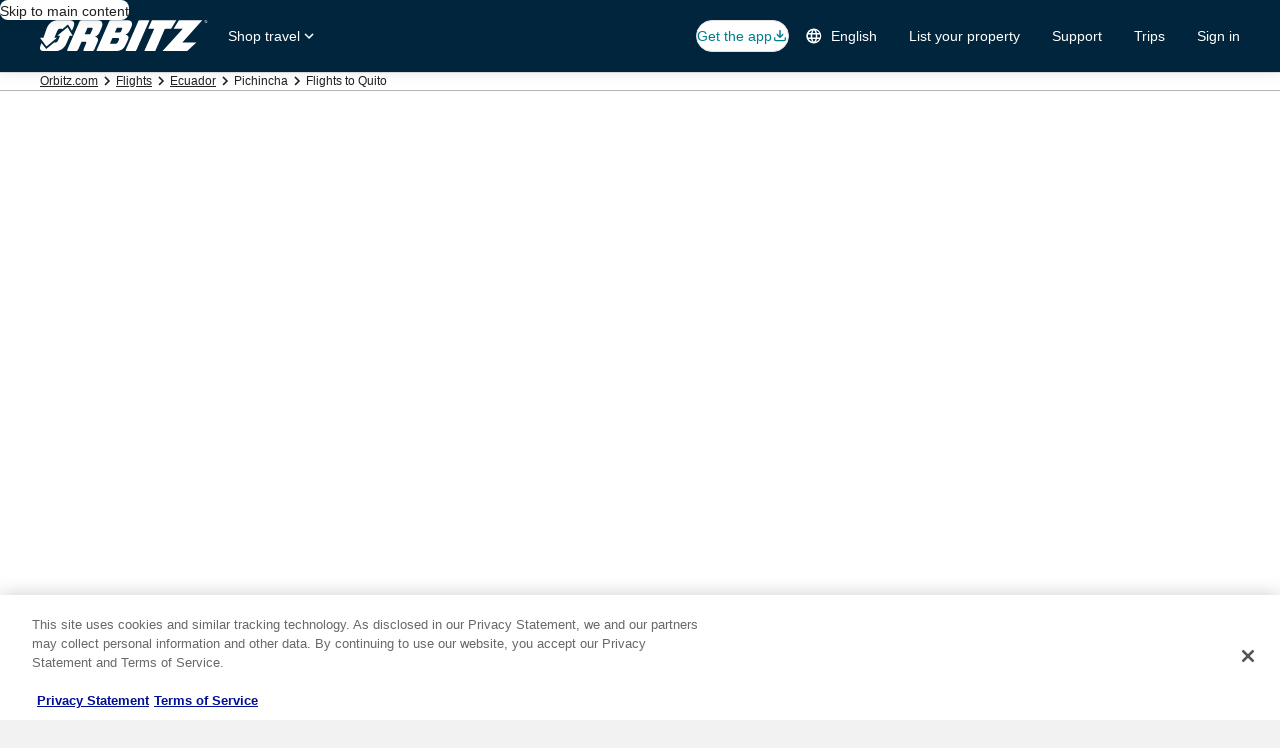

--- FILE ---
content_type: application/javascript
request_url: https://c.travel-assets.com/blossom-flex-ui/shared-ui-lodging-fragments.4e99038e554fea0fee1d.js
body_size: 82862
content:
/*@license For license information please refer to shared-ui-lodging-fragments.licenses.txt*/
(self.__LOADABLE_LOADED_CHUNKS__=self.__LOADABLE_LOADED_CHUNKS__||[]).push([[5496],{91040:function(e,t,n){n.d(t,{$BV:function(){return Oa},$HA:function(){return Vr},AKj:function(){return Cn},Ay4:function(){return aa},B8m:function(){return Ji},BhK:function(){return an},CUg:function(){return En},CWK:function(){return Ur},Dvy:function(){return yn},EWg:function(){return Ua},E_b:function(){return cr},FFL:function(){return Mt},FeS:function(){return sn},GOx:function(){return Hn},GV5:function(){return Qi},Gf9:function(){return Cr},H2K:function(){return Km},HSO:function(){return hd},IFj:function(){return nu},Int:function(){return mn},IoU:function(){return ma},J$P:function(){return oa},K_G:function(){return gr},LBk:function(){return bd},M6C:function(){return fc},MEz:function(){return ln},MVj:function(){return Vn},N6d:function(){return Fm},NB0:function(){return Pd},NPd:function(){return ar},Pek:function(){return $d},PsZ:function(){return il},Ql0:function(){return su},SF:function(){return fs},ScG:function(){return ur},Sgx:function(){return rn},T4o:function(){return ja},T5e:function(){return al},TAJ:function(){return Ii},TAd:function(){return dl},TLj:function(){return ga},TQy:function(){return nr},TyX:function(){return Im},UKE:function(){return $n},V5d:function(){return Um},VLF:function(){return Mn},WP2:function(){return fl},XF9:function(){return Fl},XNo:function(){return cn},Xy0:function(){return Nm},YLm:function(){return $o},Z37:function(){return ka},ZCd:function(){return Ya},ZQj:function(){return on},Zb0:function(){return Fa},_9T:function(){return Ps},aFc:function(){return rd},b_U:function(){return lu},bq3:function(){return Rt},cLB:function(){return eu},dYd:function(){return jm},dyj:function(){return qi},fDl:function(){return wt},gQk:function(){return Sn},hdF:function(){return ed},hth:function(){return bn},i8K:function(){return fn},iLS:function(){return Ot},iPz:function(){return _o},ijw:function(){return ta},ixk:function(){return ou},j9c:function(){return um},jFx:function(){return zn},jXc:function(){return Yn},jjC:function(){return hs},k9Q:function(){return Js},kFY:function(){return yu},lMr:function(){return pc},lxV:function(){return Ym},meT:function(){return qn},nCN:function(){return $u},nrZ:function(){return Vd},qc2:function(){return Ns},rPv:function(){return Qa},rSL:function(){return Zm},sZj:function(){return Ls},tIS:function(){return jd},tX:function(){return jn},uZW:function(){return sd},v8F:function(){return Gd},vNk:function(){return pl},v_7:function(){return gn},vjX:function(){return Nn},vo3:function(){return mu},wP$:function(){return Ka},wzg:function(){return Yu},x2D:function(){return El},x3z:function(){return uo},xiA:function(){return Rm},xqy:function(){return Kd},yJZ:function(){return Eu}});var a=n(20974),r=n.n(a),i=n(1023),l=n(96540),o=n(25859),c=n(51475),s=n(1843),d=n(37137),m=n(47715),u=n(75826),g=n(12193),p=n(53735),E=n(2507),v=n(10159),y=n(16681),h=n(70909),f=n(27158),S=n(85911),C=n(62152),I=n(26551),L=n(69045),k=n(72195),b=n(26802),T=n(92461),_=n(39029),A=n(24822),P=n(42971),x=n(85625),D=n(8983),N=n(23211),F=n(54669),R=n(20780),w=n(68174),M=n(47848),O=n(74983),z=n(45755),G=n(28667),B=n(14280),$=n(14679),H=n(33685),V=n(97445),U=n(65113),J=n(6301),Y=n(98750),X=n(6057),K=n(59836),W=n(6237),j=n(96912),Q=n(6412),Z=n(99310),q=n(30123),ee=n(15336),te=n(79611),ne=n(44685),ae=n(80105),re=n(15685),ie=n(70730),le=n(28155),oe=n(39366),ce=n(63971),se=n(95129),de=n(67210),me=n(70599),ue=n(86663),ge=n(34399),pe=n(36360),Ee=n(66297),ve=n(54939),ye=n(87551),he=n(72127),fe=n(59095),Se=n(2619),Ce=n(60151),Ie=n(88460),Le=n(41781),ke=n(27363),be=n(74088),Te=n(22060),_e=n(77950),Ae=n(90847),Pe=n(86377),xe=n(54235),De=n(58994),Ne=(n(43094),n(20536),n(5155),n(20438),n(11992)),Fe=n(1192),Re=n(10852),we=n(53383),Me=n(46414),Oe=n(97842),ze=n(68370),Ge=n(45514),Be=n(37371),$e=n(21742),He=n(22710),Ve=n(91090),Ue=n(43951),Je=n(13425),Ye=n(39859),Xe=n(92760),Ke=n(94840),We=n(39888),je=n(11754),Qe=n(44203),Ze=n(15696),qe=n(48826),et=n(29558),tt=n(59273),nt=n(93182),at=n(94248),rt=n(26278),it=n(90939),lt=n(33387),ot=n(99374),ct=n(77568),st=n(41681),dt=n(26008),mt=n(95123),ut=n(33232),gt=n(85215),pt=n(11232),Et=n(36152),vt=n(89747),yt=n(47730),ht=n(82715),ft=n(11703),St=n(55595),Ct=n(60306),It=n(26277),Lt=n(86598),kt=n(54975);function bt(e,t){if(!(e instanceof t))throw new TypeError("Cannot call a class as a function")}function Tt(e,t){for(var n=0;n<t.length;n++){var a=t[n];a.enumerable=a.enumerable||!1,a.configurable=!0,"value"in a&&(a.writable=!0),Object.defineProperty(e,At(a.key),a)}}function _t(e,t,n){return t&&Tt(e.prototype,t),n&&Tt(e,n),Object.defineProperty(e,"prototype",{writable:!1}),e}function At(e){var t=function(e,t){if("object"!=typeof e||!e)return e;var n=e[Symbol.toPrimitive];if(void 0!==n){var a=n.call(e,t||"default");if("object"!=typeof a)return a;throw new TypeError("@@toPrimitive must return a primitive value.")}return("string"===t?String:Number)(e)}(e,"string");return"symbol"==typeof t?t:t+""}function Pt(e,t,n){return t=Dt(t),function(e,t){if(t&&("object"==typeof t||"function"==typeof t))return t;if(void 0!==t)throw new TypeError("Derived constructors may only return object or undefined");return function(e){if(void 0===e)throw new ReferenceError("this hasn't been initialised - super() hasn't been called");return e}(e)}(e,xt()?Reflect.construct(t,n||[],Dt(e).constructor):t.apply(e,n))}function xt(){try{var e=!Boolean.prototype.valueOf.call(Reflect.construct(Boolean,[],(function(){})))}catch(e){}return(xt=function(){return!!e})()}function Dt(e){return Dt=Object.setPrototypeOf?Object.getPrototypeOf.bind():function(e){return e.__proto__||Object.getPrototypeOf(e)},Dt(e)}function Nt(e,t){if("function"!=typeof t&&null!==t)throw new TypeError("Super expression must either be null or a function");e.prototype=Object.create(t&&t.prototype,{constructor:{value:e,writable:!0,configurable:!0}}),Object.defineProperty(e,"prototype",{writable:!1}),t&&Ft(e,t)}function Ft(e,t){return Ft=Object.setPrototypeOf?Object.setPrototypeOf.bind():function(e,t){return e.__proto__=t,e},Ft(e,t)}var Rt=(e=>(e.APP_PHONE="APP_PHONE",e.APP_TABLET="APP_TABLET",e.CHAT_APP="CHAT_APP",e.DESKTOP="DESKTOP",e.MOBILE_PHONE="MOBILE_PHONE",e.MOBILE_TABLET="MOBILE_TABLET",e.VOICE_APP="VOICE_APP",e))(Rt||{}),wt=(e=>(e.LARGE="LARGE",e.MEDIUM="MEDIUM",e.SMALL="SMALL",e))(wt||{}),Mt=(e=>(e.AI="AI",e.BRIGHT_1="BRIGHT_1",e.DARK_1="DARK_1",e.DARK_2="DARK_2",e.GLOBAL_LOYALTY_EXTRA_HIGH="GLOBAL_LOYALTY_EXTRA_HIGH",e.GLOBAL_LOYALTY_EXTRA_HIGH_BRIGHT="GLOBAL_LOYALTY_EXTRA_HIGH_BRIGHT",e.GLOBAL_LOYALTY_HIGH="GLOBAL_LOYALTY_HIGH",e.GLOBAL_LOYALTY_HIGH_BRIGHT="GLOBAL_LOYALTY_HIGH_BRIGHT",e.GLOBAL_LOYALTY_LOW="GLOBAL_LOYALTY_LOW",e.GLOBAL_LOYALTY_LOW_BRIGHT="GLOBAL_LOYALTY_LOW_BRIGHT",e.GLOBAL_LOYALTY_MID="GLOBAL_LOYALTY_MID",e.GLOBAL_LOYALTY_MID_BRIGHT="GLOBAL_LOYALTY_MID_BRIGHT",e.GLOBAL_LOYALTY_STANDARD="GLOBAL_LOYALTY_STANDARD",e.LIGHT_1="LIGHT_1",e.MARKETING_1="MARKETING_1",e.MARKETING_2="MARKETING_2",e.MARKETING_3="MARKETING_3",e.NONE="NONE",e.STANDARD="STANDARD",e))(Mt||{}),Ot=(e=>(e.EXTERNAL="EXTERNAL",e.INTERNAL="INTERNAL",e))(Ot||{});function zt(e,t){if(!e)return null;try{const n=JSON.parse(e);return function(e,t){return null!==e&&Array.isArray(e)&&e.every(t)}(n,t)?n:null}catch(n){return null}}function Gt(e,t){if(!e)return null;try{const n=JSON.parse(e);return t(n)?n:null}catch(n){return null}}var Bt=i.J1`
  fragment ShoppingAnalyticsAttributeFragment on ShoppingAnalyticsAttribute {
    name
    content
  }

  fragment ShoppingReferencedAnalyticsAttributeFragment on ShoppingReferencedAnalyticsAttribute {
    attributeId
  }

  fragment ShoppingComposableAnalyticsAttributeFragment on ShoppingComposableAnalyticsAttribute {
    __typename
    ...ShoppingAnalyticsAttributeFragment
    ...ShoppingReferencedAnalyticsAttributeFragment
  }
`,$t=i.J1`
  fragment AnalyticsEventsFragment on ShoppingAnalyticsEvent {
    __typename
    ...ShoppingClickstreamEventFragment
    ...ShoppingSharedAttributeFragment
  }

  fragment ShoppingClickstreamEventFragment on ShoppingClickstreamSDKEvent {
    id
    event {
      ...ClickstreamEventFragment
    }
    attributes {
      ...ShoppingComposableAnalyticsAttributeFragment
    }
  }

  fragment ShoppingSharedAttributeFragment on ShoppingAnalyticsSharedAttribute {
    id
    attribute {
      ...ShoppingComposableAnalyticsAttributeFragment
    }
  }
`,Ht=e=>"object"==typeof e&&null!==e,Vt=e=>Gt(e.content,Ht),Ut=(e,t,n)=>{const{event:a,attributes:i}=e,l=(e=>({event:{event_type:e.eventType,event_category:e.eventCategory,event_name:e.eventName,event_version:e.eventVersion||"1.0.0"}}))(a),o=((e,t)=>[...null!=e?e:[],...null!=t?t:[]])(i,n);return o.forEach((e=>{((e,t,n)=>{switch(e.__typename){case"ShoppingAnalyticsAttribute":r()(n,e.name,Vt(e));break;case"ShoppingReferencedAnalyticsAttribute":{const a=t.find((t=>t.id===e.attributeId));(null==a?void 0:a.attribute)&&r()(n,a.attribute.name,Vt(a.attribute));break}}})(e,t,l)})),l},Jt=(0,l.createContext)(void 0),Yt=()=>{const e=(0,l.useContext)(Jt);return e||{sdkEvents:[],sharedAttributes:[]}},Xt=({events:e=[],children:t})=>{const n=Yt(),a=(0,l.useMemo)((()=>{const t=(null==e?void 0:e.filter((e=>"ShoppingClickstreamSDKEvent"===e.__typename)))||[],a=(null==e?void 0:e.filter((e=>"ShoppingAnalyticsSharedAttribute"===e.__typename)))||[];return{sdkEvents:[...n.sdkEvents,...t],sharedAttributes:[...n.sharedAttributes,...a]}}),[n,e]);return l.createElement(Jt.Provider,{value:a},t)},Kt={DEFAULT:"default",LOYALTY:"default",EMPHASIS:"emphasis",NEGATIVE:"negative",POSITIVE:"positive"},Wt={PRIMARY:"primary",SECONDARY:"secondary",POSITIVE:"positive",NEGATIVE:"negative",EMPHASIS:"emphasis",INVERSE:"inverse",LOYALTY:"default"},jt={PRIMARY:"default",SECONDARY:"secondary",POSITIVE:"positive",NEGATIVE:"negative",EMPHASIS:"emphasis",INVERSE:"inverse",LOYALTY:"loyalty"},Qt={HIGHLIGHT:"positive",AGGRESSIVE:"negative",EMPHASIS:"emphasis",STRONG:"default"},Zt={HIGHLIGHT:"positive",AGGRESSIVE:"negative",EMPHASIS:"emphasis",STRONG:"default"},qt={INFO:"info",POSITIVE:"positive",WARNING:"warning",STANDARD:"standard"},en={SMALL:"small",MEDIUM:"medium",LARGE:"large"},tn={EXTERNAL:"_blank",INTERNAL:"_self"},nn=(e,t,n)=>{var a;return t&&null!=(a=e[t])?a:n},an=e=>nn(Kt,e,"default"),rn=e=>nn(Wt,e,"default"),ln=e=>nn(jt,e,"default"),on=e=>nn(Qt,e,"default");function cn(e){return e?e.toLowerCase():"regular"}var sn=e=>nn(Zt,e,"default"),dn=i.J1`
  fragment IconFragment on Icon {
    description
    id
    iconSize: size
    iconTheme: theme
    title
    withBackground
    spotLight
  }
`,mn=({className:e,data:t,spotlight:n})=>{var a,r,i;return l.createElement(o.LD,{className:e,description:t.description,id:t.id,name:t.id,size:t.iconSize?o.So[t.iconSize]:void 0,title:null!=(a=t.title)?a:void 0,theme:null!=(r=t.iconTheme)?r:void 0,shadow:Boolean(t.withBackground),spotlight:null!=n?n:qt[null!=(i=t.spotLight)?i:""]})};mn.displayName="Icon",mn.fragment=dn;var un=i.J1`
  fragment IllustrationFragment on Illustration {
    description
    id
    link: url
  }
`,gn=({className:e,data:t})=>l.createElement(c.r,{alt:t.description,url:t.link,className:e});gn.displayName="Illustration",gn.fragment=un;var pn=i.J1`
  fragment MarkFragment on Mark {
    description
    id
    markSize: size
    url {
      ... on HttpURI {
        relativePath
        value
      }
    }
  }
`,En=({className:e,markSize:t,data:n})=>{var a,r;return l.createElement(s.D,{className:e,description:n.description,id:n.id,name:n.id,size:null!=t?t:n.markSize?null!=(a=d.K[n.markSize])?a:Number(n.markSize):void 0,url:null==(r=n.url)?void 0:r.value})};En.displayName="Mark",En.fragment=pn;var vn=i.J1`
  fragment UIGraphicFragment on UIGraphic {
    ... on Icon {
      ...IconFragment
    }

    ... on Mark {
      ...MarkFragment
    }

    ... on Illustration {
      ...IllustrationFragment
    }
  }

  ${mn.fragment}
  ${En.fragment}
  ${gn.fragment}
`,yn=({className:e,markSize:t,data:n})=>{switch(n.__typename){case"Icon":return l.createElement(mn,{className:e,data:n});case"Mark":return l.createElement(En,{className:e,data:n,markSize:t});case"Illustration":return l.createElement(gn,{data:n,className:e});default:return null}};yn.displayName="UiGraphic",yn.fragment=vn;var hn=l.createContext({adaptExSuccessEvents:[]}),fn=(e=null)=>({adaptExSuccessEvents:((e,t)=>{let n;return n=e?null==t?void 0:t.reduce(((t,n)=>{const a=e.find((e=>e.campaignId===n.campaignId));if(a){let e;e=a.eventTarget?n.events.filter((e=>a.eventTarget===e.eventTarget)):n.events,(null==e?void 0:e.length)>0&&t.push({...n,events:e})}return t}),[]):t,n})(e,l.useContext(hn).adaptExSuccessEvents)}),Sn=({children:e,value:t})=>l.createElement(hn.Provider,{value:t},e),Cn=i.J1`
  fragment LodgingAdaptExAnalyticsEventFragment on LodgingAdaptExAnalyticsEvent {
    campaignId
    clientSideAnalytics {
      referrerId
      eventType
      linkName
    }
    events {
      eventType
      eventTarget
      banditDisplayed
      payloadId
    }
  }
`,In=({children:e,peek:t=!0,pageBy:n=1,itemsVisible:a={lg:3,md:2,sm:1},nextButtonText:r,prevButtonText:i,useContainerSizing:o=!0,...c})=>{const s={buttonText:{nextButton:r||"",prevButton:i||""},wrapItems:!0,itemsMaxHeight:!0,itemsVisible:a,pageBy:n,peek:t,itemsGap:{sm:12,md:12,lg:12},useContainerSizing:o,pagingInset:!0,...c};return l.createElement(m._N,{...s},e)};In.displayName="Carousel";var Ln=i.J1`
  fragment ShoppingCarouselFormatFragment on ShoppingCarouselFormat {
    nextButton {
      ...ShoppingCarouselButtonFragment
    }
    previousButton {
      ...ShoppingCarouselButtonFragment
    }
    itemsVisible
  }

  fragment ShoppingCarouselButtonFragment on ShoppingCarouselButton {
    analytics {
      linkName
      referrerId
    }
    accessibilityLabel
  }
`,kn=({children:e,data:t,...n})=>{const{itemsVisible:a,nextButton:r,previousButton:i}=t,o=l.useMemo((()=>(e=>e?{xl:Math.min(e,7),lg:Math.min(e,6),md:Math.min(e-2,3),sm:2}:void 0)(a)),[a]),c={nextButtonText:(null==r?void 0:r.accessibilityLabel)||"",prevButtonText:(null==i?void 0:i.accessibilityLabel)||"",itemsVisible:o,...n};return l.createElement(In,{...c},e)};kn.fragment=Ln,kn.displayName="ShoppingCarousel";var bn=i.J1`
  fragment ClientSideAnalyticsFragment on ClientSideAnalytics {
    eventType
    linkName
    referrerId
    uisPrimeMessages {
      ...EGUisMicroMessageFragment
    }
  }

  fragment EGUisMicroMessageFragment on EGUisMicroMessage {
    schemaName
    messageContent
  }
`,Tn={CLICK:"click",IMPRESSION:"impression"},_n=(e,t)=>{var n;if(t){const{track:a}=e,{referrerId:r,linkName:i,uisPrimeMessages:l}=t,o={schemaName:"referrer",messageContent:{referrerId:r,linkName:i,eventType:Tn[null!=(n=t.eventType)?n:"CLICK"]}},c=(null==l?void 0:l.length)?[o,...l.map((({schemaName:e,messageContent:t})=>({schemaName:e,messageContent:JSON.parse(t)})))]:o;a(u.p3.EVENT,{data:c})}},An=e=>{const t=(0,u._q)();return(0,l.useCallback)((()=>{e&&_n(t,e)}),[e,t])},Pn=({children:e,linkName:t,referrerId:n,intersectionOptions:a,...r})=>{const i={intersectionOptions:a||{threshold:.5},...r};return n&&t?l.createElement(u.ee,{linkName:t,referrerId:n,...i},e):l.createElement(l.Fragment,null," ",e," ")},xn=e=>"object"==typeof e&&null!==e&&"events"in e,Dn=(e,t)=>{var n,a,r;const i=null==(a=null==(n=Gt(t,xn))?void 0:n.events)?void 0:a[e];if(!i)return null;const l=/v(\d+)/,o=Object.keys(i).sort(((e,t)=>{var n,a,r,i;const o=null!=(a=null==(n=e.match(l))?void 0:n[1])?a:"0",c=null!=(i=null==(r=t.match(l))?void 0:r[1])?i:"0";return Number(c)-Number(o)}))[0];if(!o)return null;const c=null==(r=i[o])?void 0:r.event_data;return null!=c?c:null},Nn=()=>l.useMemo((()=>Math.random().toString(36).slice(2,7)),[]),Fn=({data:e,closeAction:t})=>{const{dialogTitle:n,buttonText:a,dialogContent:r}=(({content:e,title:t,primaryUIButton:n})=>({dialogTitle:t,dialogContent:e.map(((e,t)=>l.createElement(l.Fragment,null,2===t&&l.createElement(f.j,null),l.createElement(S.D,null,e)))),buttonText:(null==n?void 0:n.primary)||""}))(e);return l.createElement(y.h,null,l.createElement(C.M,null,n),r,l.createElement(h.l,{buttonOne:{onClick:t,text:a,type:"tertiary"}}))},Rn=({data:e,action:t})=>{const{icon:n,value:a}=e;return l.createElement("button",{onClick:t,type:"button",className:"uitk-more-info-trigger"},l.createElement(o.LD,{id:n.id,name:n.id.toLowerCase(),description:n.description,size:o.So.SMALL}),a)},wn=i.J1`
  fragment PriceHeaderDialogFragment on PropertyPriceOption {
    priceHeaderDialog {
      title
      content
      primaryUIButton {
        primary
      }
      trigger {
        icon {
          id
          token
          description
        }
        dialogTrigger {
          dialogName
        }
        value
      }
    }
  }
`,Mn=({data:e,direction:t,justifyContent:n})=>{const a=(0,u.KY)(),r=Nn(),[i,o,c]=(0,v.useDialog)(`property-price-messaging-dialog-${r}`,"pwaDialogNested");if(!e||!e.priceHeaderDialog)return null;const{priceHeaderDialog:s}=e;return l.createElement(p.X,{direction:t,justifyContent:n},l.createElement(Rn,{data:s.trigger,action:()=>{o.openDialog(),a("HOT.HIS.Price.ApproximatePrice.DisclaimerDialog","Approximate Price Header Dialog")}}),l.createElement(E.K,{isVisible:i},l.createElement(c,null,l.createElement(g.Q,{dialogShow:i,returnFocusOnClose:!0},l.createElement(Fn,{data:s,closeAction:o.closeDialog})))))};Mn.displayName="PriceHeaderDialog",Mn.fragment=wn;var On=i.J1`
  fragment LodgingEnrichedMessageFragment on LodgingEnrichedMessage {
    __typename
    subText
    subtexts
    value
    state
    accessibilityLabel
    badge {
      theme_temp
      text
    }
    icon {
      id
      size
      theme
    }
    mark {
      id
    }
    egdsMark {
      url {
        value
      }
    }
    actions {
      actionId
      accessibility
    }
  }
`,zn={AGGRESSIVE:"negative",HIGHLIGHT:"positive",LOYALTY:"loyalty",REASSURANCE_DISPLAY_QUALIFIER:"positive",POSITIVE:"positive"},Gn={STRONG:"bold",REASSURANCE_DISPLAY_QUALIFIER:"regular",POSITIVE:"regular",MEDIUM:"medium"},Bn={SUCCESS:"positive",STANDARD:"standard"},$n=({data:e,align:t,iconMargin:n,markSize:a,textSize:r,includeGraphicInText:i,showWithBadge:c=!1})=>{var m;const{subText:u,value:g,icon:E,mark:v,egdsMark:y,state:h,accessibilityLabel:f,badge:C}=e;if(!g&&!(null==C?void 0:C.text))return null;const I=l.createElement(l.Fragment,null,v&&!y&&l.createElement(k.N,{margin:{inlineend:"two"}},l.createElement(s.D,{name:v.id,size:a})),E&&l.createElement(k.N,{margin:n||{inlineend:"two"}},l.createElement(o.LD,{name:E.id,size:E.size?o.So[E.size]:o.So.MEDIUM,theme:E.theme||"default"})),y&&l.createElement(k.N,{margin:{inlineend:"two"}},l.createElement(s.D,{url:null==(m=y.url)?void 0:m.value,size:null!=a?a:d.K.MEDIUM})));return l.createElement("div",null,l.createElement(p.X,{alignItems:"center",justifyContent:"right"===t?"end":void 0},l.createElement(l.Fragment,null,!i&&I,f&&l.createElement("span",{className:"is-visually-hidden"},f),l.createElement("div",null,C&&c?l.createElement(L.G,{text:C.text||"",theme:Bn[(null==C?void 0:C.theme_temp)||"standard"]}):l.createElement(b.Q,{htmlToParse:g,plainTextElement:e=>l.createElement("span",null,l.createElement(S.D,{size:r,weight:h&&Gn[h]||void 0,theme:h&&zn[h]||void 0,"aria-hidden":null!==f,align:t},i&&I,e.children))})))),u&&l.createElement(S.D,{size:200,theme:"standard"},u))};$n.fragment=On,$n.displayName="LodgingEnrichedMessage";var Hn=i.J1`
  fragment PropertyPriceFragment on PropertyPrice {
    ...PriceSummaryFragment
    options {
      leadingCaption
      displayPrice {
        formatted
      }
      disclaimer {
        value
      }
      priceDisclaimer {
        content
        primaryButton {
          text
        }
        tertiaryUIButton {
          primary
          action {
            analytics {
              referrerId
              linkName
            }
          }
        }
        trigger {
          icon {
            description
          }
          clientSideAnalytics {
            linkName
            referrerId
          }
        }
      }
      accessibilityLabel
      strikeOut {
        formatted
      }
      loyaltyPrice {
        unit
        amount {
          formatted
        }
        totalStrikeOutPoints {
          formatted
        }
      }
      priceHeaderDialog {
        title
        content
        primaryUIButton {
          primary
        }
        trigger {
          icon {
            id
            token
            description
          }
          dialogTrigger {
            dialogName
          }
          value
        }
      }
    }
    priceMessaging {
      value
      theme
    }
    reassuranceMessage {
      ...LodgingEnrichedMessageFragment
    }
  }
  ${I._.fragment}
  ${$n.fragment}
`,Vn=l.createContext(!1),Un={standard:"standard",emphasis:"emphasis",info:"info",featured:"featured",brand:"brand",warning:"warning",positive:"positive"},Jn=i.J1`
  fragment EGDSBadgeFragment on EGDSBadge {
    accessibility
    text
    badgeSize: size
    badgeTheme: theme
  }
`,Yn=({data:e})=>{var t,n;const{accessibility:a,text:r,badgeSize:i,badgeTheme:o}=e,c=null!=(t=i&&T.IA[i.toUpperCase()])?t:T.IA.LARGE;if(!r)return null;const s=Un[null!=(n=null==o?void 0:o.toLowerCase())?n:"standard"];return l.createElement(L.G,{a11yText:null!=a?a:void 0,text:r,size:c,theme:s})};Yn.fragment=Jn,Yn.displayName="SharedUIBadge";var Xn=i.J1`
  fragment EGDSBasicTabsFragment on EGDSBasicTabs {
    egdsElementId
    selectedTabId
    tabs {
      ... on EGDSBasicTab {
        ...EGDSBasicTabFragment
      }
    }
  }

  fragment EGDSBasicTabFragment on EGDSBasicTab {
    tabId
    label
    accessibility
  }
`,Kn=({backgroundColor:e,data:t,onTabSelected:n,selectedTab:a,tabsType:r,withBorder:i})=>{var o;const{egdsElementId:c,tabs:s,selectedTabId:d}=t,m=null!=(o=null==s?void 0:s.findIndex((e=>"EGDSBasicTab"===e.__typename&&e.tabId===d)))?o:0,[u,g]=(0,l.useState)(null!=a?a:m),p=(0,l.useCallback)((e=>{g(e);const t=s[e];"EGDSBasicTab"===(null==t?void 0:t.__typename)&&n&&n(t,e)}),[n,s]),E={backgroundColor:null!=e?e:_.pD.PRIMARY,id:`tabs-${c}`,onTabSelect:p,selectedTab:u,tabsType:null!=r?r:_.Ah.NATURAL,withBorder:i};return l.createElement(_.IN,{...E},null==s?void 0:s.map(((e,t)=>{var n;return l.createElement(A.X,{"aria-label":null!=(n=e.accessibility)?n:void 0,id:`tab-${e.tabId}`,key:`tab-${e.tabId}-${t}-key`,name:e.label})})))};Kn.displayName="EGDSBasicTabs",Kn.fragment=Xn;var Wn=i.J1`
  fragment EGDSBasicCheckBoxFragment on EGDSBasicCheckBox {
    enabled
    label {
      text
    }
    state
  }
`,jn=({data:e,handleCheckboxChange:t,isChecked:n})=>{if(!e)return null;const{label:a,enabled:r}=e;return l.createElement(P.x,{id:a.text,checked:n,disabled:!r,onChange:t},a.text)};jn.fragment=Wn,jn.displayName="EGDSBasicCheckBox";var Qn=i.J1`
  fragment EGDSParagraphFragment on EGDSParagraph {
    text
    style
  }
`,Zn={P1:1,P2:2,P3:3},qn=({data:e})=>l.createElement(R.u,{size:Zn[e.style]},e.text);qn.fragment=Qn,qn.displayName="SharedUIParagraph";var ea=i.J1`
  fragment EGDSActionDialogFragment on EGDSActionDialog {
    closeAnalytics {
      referrerId
      linkName
    }
    footer {
      ... on EGDSStackedDialogFooter {
        buttons {
          ... on EGDSOverlayButton {
            __typename
          }
        }
      }
      ... on EGDSInlineDialogFooter {
        buttons {
          ... on UIPrimaryButton {
            accessibility
            primary
            disabled
            action {
              ... on UILinkAction {
                resource {
                  value
                }
                analytics {
                  linkName
                  referrerId
                }
              }
            }
          }
          ... on UITertiaryButton {
            accessibility
            primary
            action {
              ... on UILinkAction {
                resource {
                  value
                }
                analytics {
                  linkName
                  referrerId
                }
              }
            }
            disabled
          }
        }
      }
    }
  }
`,ta=({data:e,actionsCallback:t,closeDialog:n,content:a,title:r,graphic:i,isDialogOpen:o})=>{const c=(0,u._q)(),s={P1:1,P2:2,P3:3},{footer:{__typename:d,buttons:m}}=e,p=e=>{window.location.replace(e)},E=(0,x.useExperiment)("SignInPrompt_For_Hotels_AnonymousUser").exposure.bucket>0,v=(0,x.useExperiment)("Opensite_Partner_Onboarding").exposure.bucket>0,f=(0,x.useExperiment)("DeltaGuestUserHISPopup").exposure.bucket>0,S=l.createRef(),I=e=>{_n(c,null==e?void 0:e.analytics),t?t(e):n()},L=e=>{_n(c,e),n()},[k,b,T]=m.map((e=>{var t,n,a,r;if(e&&"UITertiaryButton"===e.__typename){const{primary:a}=e;if(f)return{text:a,type:"tertiary",onClick:()=>{var t;return L(null==(t=e.action)?void 0:t.analytics)}};const r={text:a,type:"tertiary",onClick:()=>I(e)};if(e&&"UILinkAction"===(null==(t=null==e?void 0:e.action)?void 0:t.__typename)){const t=null==(n=null==e?void 0:e.action)?void 0:n.resource.value;r.onClick=()=>p(t)}return r}if((E||v||f)&&e&&"UIPrimaryButton"===e.__typename){const{primary:t}=e,n={text:t,type:"primary",onClick:()=>I(e)};if("UILinkAction"===(null==(a=null==e?void 0:e.action)?void 0:a.__typename)){const t=null==(r=null==e?void 0:e.action)?void 0:r.resource.value;n.onClick=()=>p(t)}return n}const{primary:i}=e;return{text:i,type:"primary",onClick:()=>{var t;return L(null==(t=e.action)?void 0:t.analytics)}}}));return(E||v)&&null!=i?l.createElement(w.LM,null,l.createElement(w.zQ,null,l.createElement(F.t,{centeredSheetSize:"small",isVisible:o,triggerRef:S,type:"centered"},l.createElement(y.h,null,l.createElement(D.w,{columns:["0.8fr","10fr"],space:"three",justifyContent:"start"},l.createElement(N.T,{justifySelf:"start"},l.createElement("div",null,l.createElement(yn,{data:i}))),l.createElement(N.T,{justifySelf:"start"},l.createElement("div",null,l.createElement(C.M,{size:5},r),l.createElement(qn,{data:a})))),l.createElement(h.l,{stacked:"EGDSStackedDialogFooter"===d,buttonOne:k,buttonTwo:b,buttonThree:T})))),l.createElement(w.NP,null,l.createElement(F.t,{centeredSheetSize:"small",isVisible:o,triggerRef:S,type:"centered"},l.createElement(y.h,null,l.createElement(D.w,{columns:[".4fr","5fr"],space:{column:"two"}},l.createElement(N.T,null,l.createElement("div",null,l.createElement(yn,{data:i}))),l.createElement(N.T,null,l.createElement("div",null,l.createElement(C.M,{size:5},r),l.createElement(qn,{data:a})))),l.createElement(h.l,{stacked:"EGDSStackedDialogFooter"===d,buttonOne:k,buttonTwo:b,buttonThree:T}))))):l.createElement(g.Q,{dialogShow:!0,returnFocusOnClose:!0},l.createElement(y.h,null,l.createElement(C.M,{size:5,key:"dialogHeading"},r),l.createElement(R.u,{key:"dialogParagraph",size:s[a.style]},a.text),l.createElement(h.l,{stacked:"EGDSStackedDialogFooter"===d,buttonOne:k,buttonTwo:b,buttonThree:T})))};ta.fragment=ea,ta.displayName="EGDSActionDialog";var na=i.J1`
  fragment EGDSDialogFragment on EGDSDialog {
    ...EGDSActionDialogFragment
  }
  ${ta.fragment}
`,aa=({data:e,title:t,dialogId:n,dialogContent:a,graphic:r,handleActionsCallback:i})=>{const[o,c,s]=(0,v.useDialog)(n);(0,x.useExperiment)("SignInPrompt_For_Hotels_AnonymousUser").exposure.bucket;return a?l.createElement("div",{"data-stid":n},l.createElement(E.K,{isVisible:o},l.createElement(s,null,l.createElement(ta,{data:e,content:a,closeDialog:()=>{c.closeDialog()},title:t,graphic:r,actionsCallback:i,isDialogOpen:o})))):null};aa.fragment=na,aa.displayName="SharedUIDialog";var ra=i.J1`
  fragment LodgingGraphicFragment on LodgingGraphic {
    ... on Icon {
      ...IconFragment
    }
    ... on Mark {
      ...MarkFragment
    }
    ... on Illustration {
      ...IllustrationFragment
    }
    ... on EGDSBadge {
      ...EGDSBadgeFragment
    }
  }
  ${mn.fragment}
  ${En.fragment}
  ${gn.fragment}
  ${Yn.fragment}
`,ia=({markSize:e,data:t})=>{switch(t.__typename){case"Icon":return l.createElement(mn,{data:t});case"Mark":return l.createElement(En,{data:t,markSize:e});case"Illustration":return l.createElement(gn,{data:t});case"EGDSStandardBadge":return l.createElement(Yn,{data:t});default:return null}};ia.displayName="LodgingGraphic",ia.fragment=ra;var la=i.J1`
  fragment EGDSExpandoCardFragment on EGDSExpandoCard {
    collapseAnalytics {
      linkName
      referrerId
    }
    collapsedLabel
    expandAnalytics {
      linkName
      referrerId
    }
    expandedLabel
    expanded
    subtitle
    headingGraphic {
      ...LodgingGraphicFragment
    }
  }
  ${ia.fragment}
`,oa=({children:e,data:t,expandoTitleMoreInfoTrigger:n,className:a,padding:r,titleSize:i,titleTag:o,isIndented:c,id:s,hasBorder:d,backgroundTheme:m})=>{const{expandAnalytics:g,expandedLabel:E,collapseAnalytics:v,collapsedLabel:y,expanded:h,subtitle:f,headingGraphic:I}=t,L=(0,u.KY)(),[b,T]=l.useState(h),[_,A]=l.useState(h?E:y);let P;v&&g&&(P={id:b?v.referrerId:g.referrerId,description:b?v.linkName:g.linkName,callback:(e,t)=>{L(e,t)}});const x=l.useCallback((()=>{A(b?y:E),T(!b)}),[b,y,E]),D=i&&[3,4].includes(i)?{customStyle:4===i?"headline-large":"headline-extra-large"}:void 0;return l.createElement(M.g,{border:d,backgroundTheme:m},l.createElement(k.N,{padding:r||"six"},l.createElement(O.f,null,l.createElement(z.U,{"data-stid":`${s}-list-item`,analytics:P,className:a,isVisible:b,onToggle:x,isIndented:c,expandoTitle:l.createElement(l.Fragment,null,l.createElement(p.X,{space:"two",alignItems:"center"},I&&l.createElement(G.C,null,l.createElement(ia,{data:I})),l.createElement(G.C,null,l.createElement(C.M,{size:i,typeStyle:D,tag:o},_,n))),f&&l.createElement(k.N,{padding:{blockstart:"two"}},l.createElement(B.s,{tag:"h2"},l.createElement(S.D,{size:200},f)))),expandoDescription:e,triggerPosition:"trailing"}))))};oa.fragment=la,oa.displayName="EGDSExpandoCard";var ca=i.J1`
  fragment EGDSBasicOptionFragment on EGDSBasicOption {
    label
    selected
    value
    changeAnalytics {
      ...ClientSideAnalyticsFragment
    }
  }

  ${bn}
`,sa=({data:e})=>{if(!e)return null;const{label:t,selected:n,value:a}=e;return l.createElement("option",{key:a,id:a,value:a,"aria-selected":null!=n?n:void 0},t)};sa.fragment=ca,sa.displayName="EGDSBasicOption";var da=i.J1`
  fragment EGDSTravelerChildAgeSelectFragment on EGDSTravelerChildAgeSelect {
    disabled
    errorMessage
    icon {
      description
      id
      size
      theme
      title
    }
    label
    options {
      ...EGDSBasicOptionFragment
    }
    readOnly
    value
    labelTemplate {
      ... on EGDSBasicLocalizedText {
        models {
          key
          source
        }
        template
      }
    }
  }
  ${sa.fragment}
`,ma=({data:e,name:t,customValue:n,childIndex:a,onSelect:r})=>{var i;if(!e)return null;const{disabled:o,label:c,options:s,value:d,labelTemplate:m}=e,u=a+1,g=m&&"EGDSBasicLocalizedText"===m.__typename,p=g&&m.models.length>=1?m.models[0]:null,E=g&&p?function(e,t,n){const a=`\${${t}}`;return e.includes(a)?e.replace(a,n):""}(m.template,p.key,u.toString()):"",v="EGDSBasicOption"===(null==(i=s[a])?void 0:i.__typename)?s[a].changeAnalytics:null;return l.createElement($._,{id:t,name:t,disabled:o,value:n||(null==d?void 0:d.toString())||0,label:""!==E?E:c,onChange:e=>r(e,a,v)},s.map(((e,t)=>"EGDSBasicOption"===e.__typename?l.createElement(sa,{key:`option-${t}`,data:e}):null)))};ma.fragment=da,ma.displayName="EGDSTravelerChildAgeSelect";var ua=i.J1`
  fragment LodgingEGDSGraphicTextFragment on EGDSGraphicText {
    accessibility
    text
    graphic {
      ... on Icon {
        id
        size
      }
      ... on Mark {
        url {
          ... on HttpURI {
            value
          }
        }
      }
    }
  }
`,ga=({data:e,textProps:t,customTextSize:n,customPadding:a,flexLayout:r,flexAlignItems:i="center",flexSpacing:c="two",className:m})=>{var u,g;const{text:E,graphic:v,accessibility:y}=e;return l.createElement("div",{className:m},"Icon"===(null==v?void 0:v.__typename)&&v.id&&!r&&l.createElement(k.N,{padding:null!=a?a:{inlineend:"two"}},l.createElement(o.LD,{"aria-hidden":Boolean(y),name:v.id,size:v.size?o.So[v.size]:o.So.EXTRA_SMALL})),"Mark"===(null==v?void 0:v.__typename)&&(null==(u=v.url)?void 0:u.value)&&!r&&l.createElement(k.N,{padding:{inlineend:"two"}},l.createElement(s.D,{"aria-hidden":Boolean(y),url:v.url.value,size:d.K.SMALL})),r?l.createElement(p.X,{alignItems:i,space:c},"Icon"===(null==v?void 0:v.__typename)&&l.createElement(o.LD,{"aria-hidden":Boolean(y),name:v.id,size:v.size?o.So[v.size]:o.So.EXTRA_SMALL}),"Mark"===(null==v?void 0:v.__typename)&&(null==(g=v.url)?void 0:g.value)&&l.createElement(s.D,{"aria-hidden":Boolean(y),url:v.url.value,size:d.K.SMALL}),l.createElement(S.D,{"aria-hidden":Boolean(y),size:n||200,...t},E)):l.createElement(S.D,{"aria-hidden":Boolean(y),size:n||200,...t,inline:!!v},E),y&&l.createElement("span",{className:"is-visually-hidden"},y))};ga.fragment=ua,ga.displayName="LodgingEGDSGraphicText";var pa=i.J1`
  fragment LodgingEGDSInlineLinkFragment on EGDSInlineLink {
    action {
      accessibility
      analytics {
        linkName
        referrerId
      }
      resource {
        value
      }
      target
    }
    disabled
    linkSize: size
    text
  }
`,Ea=({className:e,data:{action:{analytics:t,resource:n,target:a,accessibility:r},disabled:i,linkSize:o,text:c}})=>{const s=(0,u.KY)(),d=l.useCallback((()=>{s(t.referrerId,t.linkName)}),[s,t]);return l.createElement(U.i,{className:e,size:en[o],onClickCapture:d,disabled:i,inline:!0},l.createElement("a",{href:n.value,target:tn[a]},c,r&&l.createElement("span",{className:"is-visually-hidden"},r)))};Ea.fragment=pa,Ea.displayName="LodgingEGDSInlineLink";var va=i.J1`
  fragment LodgingEGDSParagraphFragment on EGDSParagraph {
    __typename
    text
  }
`,ya=({data:e,size:t=2})=>l.createElement(R.u,{size:t},e.text);ya.fragment=va,ya.displayName="LodgingEGDSParagraph";var ha={EMPHASIS:"emphasis",LOYALTY:"loyalty",NEGATIVE:"negative",POSITIVE:"positive",PRIMARY:"emphasis",SECONDARY:"default",INVERSE:"inverse"},fa={EMPHASIS:"emphasis",LOYALTY:"loyalty",NEGATIVE:"negative",POSITIVE:"positive",PRIMARY:"emphasis",SECONDARY:"secondary",INVERSE:"inverse"},Sa={BOLD:"bold",MEDIUM:"medium",REGULAR:"regular"},Ca=i.J1`
  fragment EGDSStylizedTextFragment on EGDSStylizedText {
    __typename
    text
    theme
    weight
    size
    decorative
    accessibility
  }
`,Ia={100:100,200:200,300:300,400:400,500:500,600:600,700:700,800:800,900:900},La={HIGHLIGHT:"mark",LINE_THROUGH:"s",SUBSCRIPT:"sub",SUPERSCRIPT:"sup",UNDERLINE:"u",ITALIC:"i"},ka=({data:e,theme:t,weight:n,size:a,useAlternativeTextThemeMapper:r,ariaHidden:i,...o})=>{const{decorative:c,accessibility:s}=e,{inline:d}=o,m=r?fa:ha,u={theme:e.theme?m[e.theme]:t,weight:e.weight?Sa[e.weight]:n,size:e.size?Ia[e.size]:a,...o},g=c&&La[c],p=g?l.createElement(g,null,e.text):e.text,E=d?"span":"div";return l.createElement(l.Fragment,null,l.createElement(S.D,{...u,"aria-hidden":Boolean(s)||i},p),s&&l.createElement(E,{className:"is-visually-hidden"},s))};ka.fragment=Ca,ka.displayName="EGDSStylizedText";var ba=i.J1`
  fragment LodgingEGDSTextFragment on EGDSText {
    ... on EGDSParagraph {
      ...LodgingEGDSParagraphFragment
    }
    ... on EGDSStylizedText {
      ...EGDSStylizedTextFragment
    }
    ... on EGDSPlainText {
      __typename
      text
    }
    ... on EGDSInlineLink {
      ...LodgingEGDSInlineLinkFragment
    }
    ... on EGDSGraphicText {
      ...LodgingEGDSGraphicTextFragment
    }
  }

  ${ya.fragment}
  ${ka.fragment}
  ${Ea.fragment}
  ${ga.fragment}
`,Ta=({size:e,overflow:t,spacing:n,data:a,align:r,inline:i,className:o})=>{switch(a.__typename){case"EGDSPlainText":return l.createElement(S.D,{inline:i,size:e,spacing:n},a.text);case"EGDSParagraph":return l.createElement(ya,{data:a});case"EGDSStylizedText":return l.createElement(ka,{size:e,overflow:t,spacing:n,data:a,align:r,inline:i});case"EGDSInlineLink":return l.createElement(Ea,{className:o,data:a});case"EGDSGraphicText":return l.createElement(ga,{data:a});default:return null}};Ta.fragment=ba,Ta.displayName="LodgingEGDSText";var _a=i.J1`
  fragment LodgingEGDSHeadingFragment on EGDSHeading {
    __typename
    text
  }
`,Aa=({tag:e,size:t,overflow:n,data:a})=>{const r=t&&[3,4].includes(t)?{customStyle:4===t?"headline-large":"headline-extra-large"}:void 0;return l.createElement(C.M,{tag:e,size:t,overflow:n,typeStyle:r},a.text)};Aa.fragment=_a,Aa.displayName="LodgingEGDSHeading";var Pa={SMALL:"small",MEDIUM:"medium",LARGE:"medium"},xa=i.J1`
  fragment EGDSInlineLinkFragment on EGDSInlineLink {
    action {
      accessibility
      analytics {
        linkName
        referrerId
      }
      resource {
        value
      }
      target
    }
    disabled
    sizeEGDSLink: size
    text
  }
`,Da=({className:e,data:{action:t,disabled:n,sizeEGDSLink:a,text:r}})=>{const i=(0,u.KY)(),o=l.useCallback((()=>{t.analytics&&i(t.analytics.referrerId,t.analytics.linkName)}),[i,t]);return t&&l.createElement(U.i,{className:e,size:Pa[a],onClickCapture:o,disabled:n,inline:!0},l.createElement("a",{href:t.resource.value,target:tn[t.target]},r,t.accessibility&&l.createElement("span",{className:"is-visually-hidden"},t.accessibility)))};Da.fragment=xa,Da.displayName="EGDSInlineLink";var Na=i.J1`
  fragment EGDSPlainTextFragment on EGDSPlainText {
    text
  }
`,Fa=({className:e,inline:t,size:n,align:a,data:r})=>{const{text:i}=r;return l.createElement(S.D,{className:e,inline:t,size:n,align:a},i)};Fa.fragment=Na,Fa.displayName="EGDSPlainText";var Ra=i.J1`
  fragment EGDSSpannableTextContentFragment on EGDSText {
    ...EGDSStylizedTextFragment
    ...EGDSPlainTextFragment
    ...LodgingEGDSGraphicTextFragment
    ...EGDSInlineLinkFragment
  }

  ${ka.fragment}
  ${Fa.fragment}
  ${Da.fragment}
  ${ga.fragment}
`,wa=({className:e,size:t,data:n,handleInlineLinkClick:a,triggerRef:r,trackingPrefix:i})=>{var o;const c=(0,u.KY)(),s="EGDSInlineLink"===n.__typename?null==(o=n.action)?void 0:o.analytics:null,d=()=>{(null==s?void 0:s.referrerId)&&(null==s?void 0:s.linkName)&&c(i?`${i}.${s.referrerId}`:s.referrerId,s.linkName),null==a||a()};switch(n.__typename){case"EGDSStylizedText":return l.createElement(ka,{className:e,data:n,size:t,inline:!0});case"EGDSPlainText":return l.createElement(Fa,{className:e,data:n,size:t,inline:!0});case"EGDSGraphicText":return l.createElement(ga,{data:n});case"EGDSInlineLink":return a?l.createElement(U.i,{inline:!0,onClick:d,domRef:r,size:"medium"},l.createElement("button",{type:"button","data-stid":"reviews-link",style:{zIndex:200}},n.text)):l.createElement(Da,{data:n});default:return null}};wa.fragment=Ra,wa.displayName="EGDSSpannableTextContent";var Ma=i.J1`
  fragment EGDSSpannableTextFragment on EGDSSpannableText {
    text
    contents {
      ...EGDSSpannableTextContentFragment
    }
    inlineContent {
      ...EGDSSpannableTextContentFragment
    }
    egdsElementId
  }

  ${wa.fragment}
`,Oa=e=>{var t,n,a;const{align:r,data:i,...o}=e;return 0!==(null==(t=null==i?void 0:i.contents)?void 0:t.length)||(null==(n=null==i?void 0:i.inlineContent)?void 0:n.length)?(null==(a=null==i?void 0:i.inlineContent)?void 0:a.length)?l.createElement(l.Fragment,null,i.inlineContent.map(((e,t)=>l.createElement(wa,{data:e,...o,key:`spannable-item-${t}`})))):l.createElement(l.Fragment,null,i.contents.map(((e,t)=>l.createElement(l.Fragment,{key:`spannable-item-${t}`},l.createElement(wa,{data:e,...o}))))):l.createElement(S.D,{...o,inline:!0,align:r},i.text)};Oa.fragment=Ma,Oa.displayName="EGDSSpannableText";var za=i.J1`
  fragment LodgingEGDSBasicLocalizedTextFragment on EGDSBasicLocalizedText {
    template
    accessibilityTemplate
    models {
      key
    }
    text
  }
`,Ga=(e,t)=>t.reduce(((e,{key:t,value:n})=>e.replaceAll(`\${${t}}`,n)),e),Ba=({data:e,values:t,tag:n="span"})=>{const[a,r]=((e,t)=>(0,l.useMemo)((()=>{if(!e)return[null,null];const{template:n,accessibilityTemplate:a,models:r,text:i}=e,l=r.reduce(((e,{key:n})=>{if(!e)return null;const a=t[n];return void 0===a?null:[...e,{key:n,value:a}]}),[]),o=l&&Ga(n,l);return[null!=o?o:i,l&&a&&Ga(a,l)]}),[e,t]))(e,t);return l.createElement(l.Fragment,null,r&&l.createElement("span",{className:"is-visually-hidden"},r),l.createElement(n,{"aria-hidden":Boolean(r)},a))};Ba.fragment=za,Ba.displayName="LodgingEGDSBasicLocalizedText";var $a=i.J1`
  fragment EGDSSpannableListItemFragment on EGDSSpannableListItem {
    graphic {
      ...UIGraphicFragment
    }
    subText
    text {
      ...EGDSSpannableTextFragment
    }
  }

  ${yn.fragment}
  ${Oa.fragment}
`,Ha=({data:e,handleInlineLinkClick:t,triggerRef:n,trackingPrefix:a})=>{const{graphic:r,subText:i,text:o}=e;return l.createElement(p.X,null,l.createElement(G.C,{alignSelf:"center"},r&&l.createElement(k.N,{padding:{inlineend:"two"}},l.createElement("div",null,l.createElement(yn,{data:r})))),l.createElement(G.C,{alignSelf:"center"},l.createElement("div",null,l.createElement(Oa,{data:o,handleInlineLinkClick:t,triggerRef:n,trackingPrefix:a}),i)))};Ha.displayName="EGDSSpannableListItem",Ha.fragment=$a;var Va=i.J1`
  fragment EGDSSpannableListFragment on EGDSSpannableList {
    items {
      ...EGDSSpannableListItemFragment
    }
    listType
  }

  ${Ha.fragment}
`,Ua=({data:e,handleInlineLinkClick:t,triggerRef:n,trackingPrefix:a})=>{if(!e)return null;const{listType:r,items:i}=e;if(0===i.length)return null;const o=(e=>{switch(e){case"BULLET":return"default";case"ICON":return"icon-standard";case"NO_BULLET":return"no-bullet";case"NUMBER":return"tiered-numbered";default:return}})(r);return l.createElement(H.y,{bullet:o,spacing:!1},i.map(((e,r)=>l.createElement(V.x,{key:r},l.createElement(Ha,{data:e,handleInlineLinkClick:t,triggerRef:n,trackingPrefix:a})))))};Ua.displayName="EGDSSpannableList",Ua.fragment=Va;var Ja=i.J1`
  fragment EGDSStandardLinkFragment on EGDSStandardLink {
    action {
      accessibility
      analytics {
        linkName
        referrerId
      }
      resource {
        value
        ... on HttpURI {
          relativePath
        }
      }
      target
      useRelativePath
    }
    disabled
    standardLinkIcon: icon {
      ...IconFragment
    }
    iconPosition
    size
    text
  }

  ${mn.fragment}
`,Ya=({data:{action:{analytics:e,resource:t,target:n,accessibility:a,useRelativePath:r},disabled:i,iconPosition:o,standardLinkIcon:c,size:s,text:d},dataStid:m,onClickCB:g,preventDefault:p=!1,...E})=>{const v=(0,u.KY)(),y=l.useCallback((t=>{p&&t.preventDefault(),v(e.referrerId,e.linkName),null==g||g()}),[v,e]),h=l.useMemo((()=>"HttpURI"===t.__typename&&r?t.relativePath:t.value),[t,r]);return l.createElement(U.i,{"data-stid":m,size:en[s],onClickCapture:y,disabled:i,...E},l.createElement("a",{target:tn[n],href:h},c?l.createElement(l.Fragment,null,"LEADING"===o&&l.createElement(mn,{data:c}),d,"TRAILING"===o&&l.createElement(mn,{data:c})):d,a&&l.createElement(S.D,{className:"is-visually-hidden"},a)))};Ya.fragment=Ja,Ya.displayName="EGDSStandardLink";var Xa=i.J1`
  fragment EGDSStandardMessageFragment on EGDSStandardMessage {
    heading
    message
    graphic {
      ...UIGraphicFragment
    }
    links {
      ...EGDSStandardLinkFragment
    }
  }
  ${yn.fragment}
  ${Ya.fragment}
`,Ka=({data:e})=>{const{heading:t,graphic:n,message:a}=e||{};return t||n?l.createElement(M.g,{backgroundTheme:J.g5.PRIMARY},l.createElement(Y.E,{padded:!1},l.createElement(p.X,{alignItems:"center",space:"four"},n&&l.createElement(G.C,null,l.createElement(k.N,{padding:{inlinestart:"three"}},l.createElement("div",null,l.createElement(yn,{data:n})))),l.createElement(G.C,null,l.createElement(Y.E,{padded:!1},t&&l.createElement(C.M,{tag:"h2",size:7},t),a&&l.createElement(S.D,{spacing:"two"},a)))),l.createElement(f.j,{blockMargin:"three"}))):null};Ka.displayName="EGDSStandardMessage",Ka.fragment=Xa;var Wa=e=>"HOT.SR.MUVR.FOOTER.SELECT.UNIT"===(null==e?void 0:e.referrerId)?e:null,ja=({campaignId:e,payloadId:t,eventType:n,eventTarget:a,banditDisplayed:r=!0})=>({schemaName:"multiArmedBandit",messageContent:{campaignId:e,events:[{payloadId:t,eventType:n,eventTarget:a,banditDisplayed:r}]}}),Qa=e=>{const t=[],{campaignId:n,events:a,clientSideAnalytics:r}=e;if(r){const{referrerId:e,eventType:n,linkName:a}=r;t.push({messageContent:{referrerId:e,eventType:(null==n?void 0:n.toLowerCase())||"click",linkName:a},schemaName:"referrer"})}return n&&a&&t.push(((e,t)=>({schemaName:"multiArmedBandit",messageContent:{campaignId:e,events:null==t?void 0:t.reduce(((e,t)=>[...e,{payloadId:t.payloadId,eventType:t.eventType,eventTarget:t.eventTarget,banditDisplayed:t.banditDisplayed}]),[])}}))(n,a)),t},Za=(e,t)=>{try{return{schemaName:e,messageContent:JSON.parse(t)}}catch(n){return{schemaName:e,messageContent:{}}}},qa=e=>(null==e?void 0:e.length)?e.map((({messageContent:e,schemaName:t})=>Za(t,e))):void 0,er={INFO:"info",POSITIVE:"positive",WARNING:"warning",STANDARD:"standard"},tr=i.J1`
  fragment LodgingEGDSIconFragment on Icon {
    description
    id
    size
    theme
    spotLight
    title
  }
`,nr=({ariaHidden:e,data:t,id:n,iconTheme:a})=>{var r,i;const{description:c,title:s,id:d,size:m,theme:u,spotLight:g}=t,p=g?er[g]:void 0;return l.createElement(o.LD,{description:e?void 0:c,title:null!=s?s:e?void 0:c,id:n||d,name:d,size:null!=(r=m&&o.So[m])?r:void 0,theme:null!=(i=null!=u?u:a)?i:void 0,spotlight:p})};nr.fragment=tr,nr.displayName="LodgingEGDSIcon";var ar=i.J1`
  fragment LodgingUILinkActionFragment on UILinkAction {
    resource {
      ... on HttpURI {
        relativePath
        value
      }
    }
    target
    useRelativePath
  }
`,rr=e=>"HttpURI"!==e.resource.__typename?null:e.useRelativePath?e.resource.relativePath:e.resource.value,ir=e=>tn[e.target],lr=i.J1`
  fragment LodgingEGDSButtonFragment on EGDSButton {
    accessibility
    analytics {
      ...ClientSideAnalyticsFragment
    }
    action {
      ...LodgingUILinkActionFragment
    }
    icon {
      ...LodgingEGDSIconFragment
    }
    ... on UIPrimaryButton {
      egdsElementId
    }
    ... on UISecondaryButton {
      egdsElementId
    }
    disabled
    primary
  }
  ${bn}
  ${ar}
  ${nr.fragment}
`,or={UIPrimaryButton:j.y,UISecondaryButton:Q.y,UITertiaryButton:K.q,EGDSOverlayButton:Z.M},cr=({onClick:e,data:{__typename:t,accessibility:n,analytics:a,disabled:r,primary:i,action:o,icon:c},dataStid:s,iconId:d,useSecondaryButton:m,...u})=>{const g=An(a),p=(e=>{if("UILinkAction"!==(null==e?void 0:e.__typename))return{};const t=rr(e);return t?{href:t,target:ir(e),tag:"a"}:{}})(o),E={"aria-label":null!=n?n:void 0,disabled:r,onClick:l.useCallback((t=>{g(),null==e||e(t)}),[e,g]),...p,...u},v=m?Q.y:or[t];return v?l.createElement(v,{...E,"data-stid":s},c&&l.createElement(nr,{data:c,id:d}),i):null};cr.fragment=lr,cr.displayName="LodgingEGDSButton";var sr=i.J1`
  fragment LodgingEGDSFloatingActionButtonFragment on UIPrimaryButton {
    accessibility
    analytics {
      ...ClientSideAnalyticsFragment
    }
    disabled
    action {
      ...LodgingUILinkActionFragment
    }
    icon {
      ...LodgingEGDSIconFragment
    }
    egdsElementId
  }
`,dr=({onClick:e,data:{accessibility:t,analytics:n,disabled:a,action:r,icon:i},...o})=>{const c=An(n),s=(e=>{if("UILinkAction"!==(null==e?void 0:e.__typename))return{};const t=rr(e);return t?{href:t,target:ir(e),tag:"a"}:{}})(r),d={"aria-label":null!=t?t:void 0,disabled:a,onClick:l.useCallback((t=>{c(),null==e||e(t)}),[e,c]),...s,...o};return i?l.createElement(q.e,{...d},l.createElement(nr,{data:i})):null};dr.fragment=sr,dr.displayName="LodgingEGDSFloatingActionButton";var mr=i.J1`
  fragment LodgingEGDSFloatingButtonFragment on UIPrimaryButton {
    accessibility
    analytics {
      ...ClientSideAnalyticsFragment
    }
    disabled
    primary
    action {
      ...LodgingUILinkActionFragment
    }
    icon {
      ...LodgingEGDSIconFragment
    }
    egdsElementId
  }
`,ur=({onClick:e,data:{accessibility:t,analytics:n,disabled:a,primary:r,action:i,icon:o},...c})=>{const s=An(n),d=(e=>{if("UILinkAction"!==(null==e?void 0:e.__typename))return{};const t=rr(e);return t?{href:t,target:ir(e),tag:"a"}:{}})(i),m={"aria-label":null!=t?t:void 0,disabled:a,onClick:l.useCallback((t=>{s(),null==e||e(t)}),[e,s]),...d,...c};return l.createElement(ee.W,{...m},o?l.createElement(nr,{data:o}):null,r)};ur.fragment=mr,ur.displayName="LodgingEGDSFloatingButton";var gr=(e=>(e.RESPONSIVE="RESPONSIVE",e.COMPACT="COMPACT",e.COMPACT_VERTICAL="COMPACT_VERTICAL",e.COMPACT_HORIZONTAL="COMPACT_HORIZONTAL",e.COMPACT_MAP="COMPACT_MAP",e.GRID="GRID",e))(gr||{}),pr=e=>"COMPACT"===e,Er=e=>"COMPACT_HORIZONTAL"===e;function vr(e,t){var n;const a=(null==(n=e.uisPrimeMessages)?void 0:n.length)>0?e.uisPrimeMessages.map((e=>"string"==typeof(null==e?void 0:e.messageContent)?Za(null==e?void 0:e.schemaName,null==e?void 0:e.messageContent):e)):[];t(null==e?void 0:e.referrerId,null==e?void 0:e.linkName,!0,a)}function yr(e,t,n,a,r){return()=>{var i;r&&r(),t&&e((i=t,{...i,event:{event_name:i.event.eventName,event_type:i.event.eventType,event_version:i.event.eventVersion}})),a.length&&a.forEach((e=>{n(u.p3.EVENT,{data:Qa(e)})}))}}var hr=e=>{const t={};return null==e||e.forEach((e=>{t[e.key]=e.value})),t},fr=(e,t)=>{const n=(0,re.Zp)(),a=Fr(),r=Rr(a),i=Nr(),[,l]=Mr(a),[{comparePropertyIds:o}]=(0,ie.J9)();return()=>{var a;if("ShoppingNavigateToOverlay"===(null==r?void 0:r.__typename))return l.openDialog(),void(i&&i());if(e){if(null!==t)if("INTERNAL"===(null==t?void 0:t.target)&&t.useRelativePath)window.location.href=null==t?void 0:t.resource.relativePath;else{const e=(null==t?void 0:t.useRelativePath)?null==(a=t.resource)?void 0:a.relativePath:null==t?void 0:t.resource.value;window.open(e,tn[t.target])}else if("HttpURI"===e.resource.__typename){const t=o.length?`&comparePropertyIds=${o.toString()}`:"";if("INTERNAL"===e.target&&e.useRelativePath)n(e.resource.relativePath.concat(t));else{const n=e.useRelativePath?e.resource.relativePath.concat(t):e.resource.value.concat(t);window.open(n,tn[e.target])}}i&&i()}}},Sr={PRIMARY:J.g5.PRIMARY,SECONDARY:J.g5.SECONDARY,HIGHLIGHT:J.g5.HIGHLIGHT,GLOBAL_LOYALTY_STANDARD:J.g5.GLOBAL_LOYALTY_STANDARD,GLOBAL_LOYALTY_LOW:J.g5.GLOBAL_LOYALTY_LOW,GLOBAL_LOYALTY_HIGH:J.g5.GLOBAL_LOYALTY_HIGH,GLOBAL_LOYALTY_EXTRAHIGH:J.g5.GLOBAL_LOYALTY_EXTRAHIGH,GLOBAL_LOYALTY_MIDDLE:J.g5.GLOBAL_LOYALTY_MIDDLE},Cr=e=>{var t;return null!=(t=Sr[`${e}`])?t:void 0},Ir="listing-content-entry",Lr={schemaName:"userInterface",messageContent:{componentName:"Lodging card on map",componentId:"lodging-card-on-map"}},kr=e=>{var t,n;return{lodgingMarkFooter:(null==(t=null==e?void 0:e.map((e=>{var t;return{...e,items:(null==(t=e.items)?void 0:t.filter((e=>"LodgingStylizedTextWithMarkListItem"===(null==e?void 0:e.__typename))))||[]}})))?void 0:t.filter((e=>e.items.length>0)))||[],nonLodgingMarkFooter:(null==(n=null==e?void 0:e.map((e=>{var t;return{...e,items:(null==(t=e.items)?void 0:t.filter((e=>"LodgingStylizedTextWithMarkListItem"!==(null==e?void 0:e.__typename))))||[]}})))?void 0:n.filter((e=>e.items.length>0)))||[]}},br=e=>{var t;const n=e.find((e=>{var t,n;return"LodgingCardLinkAction"===e.__typename&&["pinnedSrpCta","pinnedSrpCtaSecondary"].includes(null!=(n=null==(t=null==e?void 0:e.link)?void 0:t.egdsElementId)?n:"")}));return"LodgingCardLinkAction"===(null==n?void 0:n.__typename)?{isPinnedCta:!0,pinnedCtaElementId:null==(t=null==n?void 0:n.link)?void 0:t.egdsElementId}:{isPinnedCta:!1,pinnedCtaElementId:null}},Tr=(e,t)=>{var n,a;return null!=(a=null==(n=null==t?void 0:t.find((t=>t.key===e)))?void 0:n.value)?a:""},_r=(e,t)=>{const n=null==t?void 0:t.find((t=>t.contentId===e));return null!=n?n:null},Ar={EMPHASIS:"emphasis",LOYALTY:"loyalty",INVERSE:"inverse",NEGATIVE:"negative",POSITIVE:"positive",PRIMARY:"emphasis",SECONDARY:"default"};function Pr(e){try{const t=JSON.parse(e).events;if(!t||0===Object.keys(t).length)return console.error("Data object is empty or undefined"),{};const n=Object.keys(t)[0];if(!n)return console.error("Data object has no keys"),{};const a=t[n];if(!a||0===Object.keys(a).length)return console.error("Event object is empty or undefined"),{};const r=Object.keys(a)[0];return r?a[r].event_data||{}:(console.error("Event object has no keys"),{})}catch(t){return console.error("Error while parsing serverPayload",t),{}}}var xr=(0,l.createContext)(null),Dr=({children:e,data:t,onClickCallback:n,shoppingInvokeFunctionCallBack:a,newShoppingInvokeFunctionCallBack:r,placement:i,onClickScrollToView:o,compareSkipText:c,rankingIndex:s,destinationCriteria:d})=>{const{clickstreamEvents:m,adaptexSuccessActionTracking:g,contents:p,shoppingInvokeFunctionParams:E,shoppingJoinListContainer:v,id:y,clickActionId:h,cardLink:f}=t,S=(0,re.zy)(),C=(0,u.iQ)(),{track:I}=(0,u._q)(),{adaptExSuccessEvents:L}=fn(null!=g?g:[]),k=`product-card-overlay-${y}`,[b,T]=(0,l.useState)({productCardId:y,productCardIdWithRankingIndex:`${y}-${s}`,dialogId:k,clickActionId:h,actions:null==v?void 0:v.actions,overlays:null==v?void 0:v.overlays,contents:p,cardLink:f,shoppingInvokeFunctionParams:E,onProductCardClick:yr(C,m.productSelected,I,L,n),shoppingInvokeFunctionCallBack:a,newShoppingInvokeFunctionCallBack:r,placement:i,onClickScrollToView:o,destinationCriteria:d,productPosition:s});return(0,l.useEffect)((()=>{T({productCardId:y,productCardIdWithRankingIndex:`${y}-${s}`,dialogId:k,clickActionId:h,actions:null==v?void 0:v.actions,overlays:null==v?void 0:v.overlays,contents:p,cardLink:f,shoppingInvokeFunctionParams:E,newShoppingInvokeFunctionCallBack:r,onProductCardClick:yr(C,m.productSelected,I,L,n),shoppingInvokeFunctionCallBack:a,placement:i,onClickScrollToView:o,compareSkipText:c,destinationCriteria:d,productPosition:s})}),[h,m.productSelected,p,E,k,y,S.search,n,null==v?void 0:v.actions,null==v?void 0:v.overlays,C,a,i,o]),l.createElement(xr.Provider,{value:b},e)},Nr=()=>{const e=(0,l.useContext)(xr);return null==e?void 0:e.onProductCardClick},Fr=()=>{const e=(0,l.useContext)(xr);return null==e?void 0:e.clickActionId},Rr=e=>{const t=(0,l.useContext)(xr);return((e,t)=>{var n;return t&&null!=(n=null==e?void 0:e.find((e=>e.actionId===t)))?n:null})(null==t?void 0:t.actions,e)},wr=()=>{const e=(0,l.useContext)(xr);return e?{getOverlayContainer:t=>((e,t)=>{const n=null==t?void 0:t.find((t=>t.overlayId===e));return null!=n?n:null})(t,e.overlays),getContentContainer:t=>_r(t,e.contents),shouldRenderToolbar:t=>{const n=_r(t,e.contents),a=null==n?void 0:n.content;return!("ShoppingLoadSharedUI"===(null==a?void 0:a.__typename)&&"DynamicSearchMap"===(null==a?void 0:a.componentName))}}:null},Mr=e=>{const t=(0,l.useContext)(xr),n=t&&e?`${t.dialogId}-${e}`:"";return(0,v.useDialog)(n)},Or=e=>{var t;const n=(0,l.useContext)(xr),a=n?`${n.dialogId}-${e}`:"",r=(0,u.KY)(),i=(0,u.iQ)(),o=(0,re.Zp)(),[,c]=(0,v.useDialog)(a),s=e&&(null==(t=null==n?void 0:n.actions)?void 0:t.find((t=>t.actionId===e))),{scrollTo:d}=(0,ce.xC)(),m="Map"===(null==n?void 0:n.placement)?[Lr]:[];return(0,l.useCallback)((()=>{var e,t,a,l,u,g;if(s)switch(s.__typename){case"ShoppingNavigateToOverlay":c.openDialog(),r(s.analytics.referrerId,s.analytics.linkName,!1,m),(0,oe.liveAnnounce)(null!=(e=s.accessibility)?e:"");break;case"ShoppingNavigateToURI":if(r(s.analytics.referrerId,s.analytics.linkName),s.analyticsPayload&&i({clientPayload:Pr(g=s.analyticsPayload),serverPayload:g}),(0,oe.liveAnnounce)(null!=(t=s.accessibility)?t:""),"HttpURI"===s.resource.__typename){const e=s.useRelativePath?s.resource.relativePath:s.resource.value,t="function"==typeof window.open;if(s.useRelativePath&&"INTERNAL"===s.target)o(e);else if(t&&s.useRelativePath&&"EXTERNAL"===s.target){const e=new URL(s.resource.value),t=`${e.pathname}${e.search}`;window.open(t,tn[s.target])}else if(t){const t=null!=e?e:s.resource.value;window.open(t,tn[s.target])}}break;case"ShoppingInvokeFunction":{if(null==n||n.newShoppingInvokeFunctionCallBack(s.functionType,s.name,null!=(a=s.paramsId)?a:"",s.functionParams),!(null==n?void 0:n.shoppingInvokeFunctionCallBack))return;r(s.analytics.referrerId,s.analytics.linkName),(0,oe.liveAnnounce)(null!=(l=s.accessibility)?l:"");const e=((e,t)=>{if(!e)return null;const n=null==t?void 0:t.find((t=>t.paramsId===e));return null!=n?n:null})(s.paramsId,null==n?void 0:n.shoppingInvokeFunctionParams);n.shoppingInvokeFunctionCallBack(s.actionId,s.name,null==e?void 0:e.keyValueParams);break}case"ShoppingScrollsToView":r(s.analytics.referrerId,s.analytics.linkName),(0,oe.liveAnnounce)(null!=(u=s.accessibility)?u:""),s.targetRef&&((null==n?void 0:n.onClickScrollToView)&&n.onClickScrollToView(),setTimeout((()=>{d(s.targetRef,[{sectionName:"navigation"}])}),1e3))}}),[r,c,o,s])},zr=()=>{const e=(0,l.useContext)(xr);if(!e)throw new Error("useProductCardId hook can only be used in a component surrounded by <ProductCardProvider>");return e.productCardId},Gr=()=>{var e;return null==(e=(0,l.useContext)(xr))?void 0:e.placement},Br=()=>{const e=(0,l.useContext)(xr);if(!e)throw new Error("useProductCardData hook can only be used in a component surrounded by <ProductCardProvider>");return e},$r=i.J1`
  fragment LodgingPriceSummaryFragment on Offer {
    price {
      options {
        leadingCaption
        displayPrice {
          formatted
        }
        priceDisclaimer {
          content
          primaryButton {
            text
          }
          trigger {
            icon {
              description
            }
          }
        }
        accessibilityLabel
        strikeOut {
          formatted
        }
        loyaltyPrice {
          unit
          amount {
            formatted
          }
          totalStrikeOutPoints {
            formatted
          }
        }
        ...PriceHeaderDialogFragment
      }
      priceMessaging {
        leadingIcons {
          ...LodgingEGDSIconFragment
        }
        value
        theme
        trailingIcons {
          ...LodgingEGDSIconFragment
        }
      }
    }
  }
  ${Mn.fragment}
  ${nr.fragment}
`,Hr=(e,t,n,a,r)=>{if(e||t)return t?e?r?`${t.formatted} ${n} ${a} ${e.formatted}`:`${e.formatted} ${a} ${t.formatted} ${n}`:`${t.formatted} ${n}`:null==e?void 0:e.formatted},Vr=e=>{var t,n,a,r,i,l,o,c,s,d,m,u,g,p,E;const[v,y,h]=e,{leadingCaption:f,loyaltyPrice:S,displayPrice:C,accessibilityLabel:I,priceDisclaimer:L,strikeOut:k}=null!=v?v:{};if(1===e.length&&S){const e=S.totalStrikeOutPoints?`${null==(t=S.totalStrikeOutPoints)?void 0:t.formatted} ${S.unit}`:"";return{isStrikeThroughFirst:!0,lockupFormattedPoints:`${null==(n=S.amount)?void 0:n.formatted} ${S.unit}`,strikeThroughPrice:e,a11yPrice:I||""}}if(S){return{isStrikeThroughFirst:!0,isPointsFirst:!0,lockupPrice:`${null==y?void 0:y.leadingCaption} ${null==(a=null==y?void 0:y.displayPrice)?void 0:a.formatted}`,lockupFormattedPoints:`${null==(r=S.amount)?void 0:r.formatted} ${S.unit}`,a11yPrice:(null==y?void 0:y.accessibilityLabel)||"",strikeThroughPrice:Hr(null!=(i=null==h?void 0:h.strikeOut)?i:null,S.totalStrikeOutPoints,S.unit,null!=(l=null==y?void 0:y.leadingCaption)?l:null,!0),a11yStrikeThroughDialogTrigger:null==(s=null==(c=null==(o=null==h?void 0:h.priceDisclaimer)?void 0:o.trigger)?void 0:c.icon)?void 0:s.description}}const b=f?`${f} ${null==C?void 0:C.formatted}`:null==C?void 0:C.formatted;if(1===e.length)return{lockupPrice:b,a11yPrice:I||"",strikeThroughPrice:null==k?void 0:k.formatted,a11yStrikeThroughDialogTrigger:null==(m=null==(d=null==L?void 0:L.trigger)?void 0:d.icon)?void 0:m.description};const T=null==y?void 0:y.loyaltyPrice;return{isStrikeThroughFirst:!0,isPointsFirst:!1,strikeThroughPrice:Hr(null!=k?k:null,null==T?void 0:T.totalStrikeOutPoints,null==T?void 0:T.unit,null!=(u=null==y?void 0:y.leadingCaption)?u:null,!1),lockupPrice:b,lockupFormattedPoints:`${null==y?void 0:y.leadingCaption} ${null==(g=null==T?void 0:T.amount)?void 0:g.formatted} ${null==T?void 0:T.unit}`,a11yStrikeThroughDialogTrigger:null==(E=null==(p=null==L?void 0:L.trigger)?void 0:p.icon)?void 0:E.description,a11yPrice:I||""}},Ur=({showPriceDetails:e=!0,align:t=se.A$.LEFT,data:n})=>{var a,r,i,o,c,s,d,m,f;const{price:C}=n,I=(0,u.KY)(),L=Nn(),[b,T,_]=(0,v.useDialog)(`property-price-messaging-dialog-${L}`,"pwaDialogNested");if(!(null==C?void 0:C.options)||0===C.options.length)return null;const{priceMessaging:A,options:P}=C,x=(null==A?void 0:A.findIndex((e=>"STRONG"===e.theme)))||-1,D=-1===x?null==A?void 0:A.slice(1):null==A?void 0:A.slice(1).splice(x,1),N=(null==(a=null==D?void 0:D[D.length-1])?void 0:a.trailingIcons)||(null==(r=null==D?void 0:D[D.length-1])?void 0:r.leadingIcons)?null==D?void 0:D.pop():null,F=null==D?void 0:D.map((e=>e.value)),R=Vr(P),w=(e=>{var t,n;return(null==(t=e[0])?void 0:t.priceDisclaimer)||(null==(n=e[2])?void 0:n.priceDisclaimer)})(P),M=P.find((e=>e.priceHeaderDialog)),O=N?l.createElement(k.N,{padding:{blockstart:"one"}},l.createElement(p.X,{"aria-hidden":"true",alignItems:"center",justifyContent:t},N.leadingIcons&&(null==(i=N.leadingIcons)?void 0:i.length)>0&&l.createElement(p.X,{space:"half"},null==(o=null==N?void 0:N.leadingIcons)?void 0:o.map(((e,t)=>e&&l.createElement(G.C,{key:`qualifier-${t}`},l.createElement(nr,{data:e}))))),l.createElement(k.N,{padding:(null==N?void 0:N.trailingIcons)?{inlineend:"two"}:{inlinestart:"two"}},l.createElement(S.D,{size:100},N.value)),N.trailingIcons&&(null==(c=N.trailingIcons)?void 0:c.length)>0&&l.createElement(p.X,{space:"half"},null==(s=null==N?void 0:N.trailingIcons)?void 0:s.map(((e,t)=>e&&l.createElement(G.C,{key:`qualifier-${t}`},l.createElement(nr,{data:e}))))))):null;return l.createElement("div",null,M&&l.createElement(Mn,{data:M,direction:"row",justifyContent:"end"}),l.createElement(se.dZ,{...R,align:t,priceSubtextFirst:e&&A?null==(d=A[0])?void 0:d.value:"",priceSubtextStandard:e?F:void 0,priceSubtextBold:e&&A&&-1!==x?null==(m=A[x])?void 0:m.value:"",strikeThroughTrigger:!!w&&l.createElement("button",{onClick:()=>{T.openDialog(),I("HOT.HIS.Price.DisclaimerDialog","Price Disclaimer Dialog")},type:"button",className:"uitk-more-info-trigger"}),stids:{lockupId:"price-lockup-text",subtextBoldId:"price-lockup-bold-subtext",wrapperId:"price-lockup-wrapper"}}),O,!!w&&l.createElement(E.K,{isVisible:b},l.createElement(_,null,l.createElement(g.Q,{dialogShow:b,returnFocusOnClose:!0},l.createElement(y.h,null,w.content[0],l.createElement(h.l,{buttonOne:{onClick:T.closeDialog,text:(null==(f=w.primaryButton)?void 0:f.text)||"",type:"tertiary"}}))))))};Ur.fragment=$r,Ur.displayName="LodgingPriceSummary";var Jr=e=>({__typename:"Offer",price:e}),Yr=({priceSummary:e,flexAlignment:t,flexDirection:n,align:a=se.A$.RIGHT,enableInlineLink:r=!1,isReassuranceStylingEnabled:i,disableFeeInclusive:o=!1,theme:c="regular",hasExtendUSFTCPriceSummaryStyling:s=!1,alignItems:d="center"})=>{var m;return null==e?null:(null==(m=e.displayMessages)?void 0:m.length)?l.createElement(I._,{data:e,flexAlignment:t,messageLineFlexDirection:n,enableInlineLink:r,isReassuranceStylingEnabled:i,disableFeeInclusive:o,theme:c,hasExtendUSFTCPriceSummaryStyling:s,alignItems:d}):l.createElement(Ur,{align:a,data:Jr(e)})},Xr=i.J1`
  fragment ProductCardSheetFooterFragment on ShoppingProductCardSheetPriceAndButtonFooter {
    oldPriceSection {
      ...PropertyPriceFragment
    }
    button {
      accessibility
      actionId
      disabled
      icon {
        id
        description
        size
      }
      primary
      buttonType
    }
    buttonV2 {
      ...ShoppingActionButtonFragment
    }
  }
  ${Hn}
  ${de.Rx.fragment}
`,Kr=({data:e})=>{const{oldPriceSection:t,buttonV2:n}=e;return l.createElement(k.N,{margin:"three"},l.createElement(p.X,{justifyContent:"space-between",alignItems:"center"},l.createElement(G.C,null,l.createElement(Yr,{priceSummary:t,flexAlignment:"start",align:se.A$.LEFT,enableInlineLink:!0})),n&&l.createElement(G.C,null,l.createElement(de.Rx,{data:n,size:X.V.LARGE,"data-stid":"product-card-button"}))))};Kr.fragment=Xr,Kr.displayName="ProductCardSheetFooter";var Wr=i.J1`
  fragment ProductCardSheetListBodySectionFragment on ShoppingProductCardSheetListBodySection {
    heading {
      icon {
        description
        id
        size
      }
      text
      theme
    }
    items {
      listItems {
        style
        text
      }
    }
  }
`,jr=({data:e})=>{const t=l.useMemo((()=>{if(!e.heading)return null;const{icon:t,text:n,theme:a}=e.heading,r=t.size?o.So[t.size]:void 0;return l.createElement(C.M,{tag:"h2",size:5},l.createElement(S.D,{theme:Ar[a]},l.createElement(o.LD,{id:t.id,name:t.id,description:t.description,size:r}),n))}),[e.heading]),n=l.useMemo((()=>{const{__typename:t}=e.items;switch(t){case"EGDSTextIconList":return{type:"unordered",bullet:"icon-alternate"};case"EGDSBulletedList":return{type:"unordered",bullet:void 0};case"EGDSOrderedList":return{type:"ordered",bullet:void 0};case"EGDSUnorderedList":return{type:"unordered",bullet:"no-bullet"};default:return{}}}),[e.items]);return l.createElement(l.Fragment,null,t,l.createElement(k.N,null,l.createElement(H.y,{...n,spacing:!1},e.items.listItems.map(((e,t)=>l.createElement(V.x,{key:`product-card-sheet-list-${t}`,theme:e.style},l.createElement(b.Q,{htmlToParse:e.text})))))))};jr.fragment=Wr,jr.displayName="ProductCardSheetListBodySection";var Qr=i.J1`
  fragment ProductCardSheetListContentFragment on ShoppingProductCardSheetListContent {
    title
    subtitle
    body {
      ...ProductCardSheetListBodySectionFragment
    }
    footer {
      ...ProductCardSheetFooterFragment
    }
  }

  ${Kr.fragment}
  ${jr.fragment}
`,Zr=({data:e})=>{var t;const n=zr();return l.createElement(l.Fragment,null,l.createElement(le.Y,null,null==(t=e.body)?void 0:t.map(((e,t)=>l.createElement(jr,{data:e,key:`product-card-sheet-list-body-section-${n}-${t}`})))),e.footer&&l.createElement(Kr,{data:e.footer}))};Zr.fragment=Qr,Zr.displayName="ProductCardSheetListContent";var qr=l.createContext({productShoppingInvokeFunctionData:void 0});function ei(){return function(){const e=(0,re.zy)();return(0,l.useMemo)((()=>(0,ue.parse)(e.search)),[e.search])}().misId}var ti=()=>{var e;const t=l.useContext(qr);if(!t)throw new Error("useProductShoppingInvokeFunctionDispatch hook can only be used inside < ProductShoppingInvokeFunctionProvider />");return null==(e=t.productShoppingInvokeFunctionData)?void 0:e.toastData},ni=i.J1`
  fragment ShoppingButtonFragment on ShoppingButton {
    accessibility
    actionId
    primary
    buttonType
    disabled
  }
`,ai=({data:e,size:t,isFullWidth:n})=>{const{accessibility:a,actionId:r,primary:i,buttonType:o}=e,c=Or(r),{state:s}=(0,me.cg)(),[d,m]=Mr(r),u=l.useRef(null),g=ti(),p=(null==g?void 0:g.disabled)||Boolean((null==g?void 0:g.actionId)&&(null==g?void 0:g.actionId)!==r);l.useEffect((()=>{"changeRoomActionId"!==r||"SUCCESS"!==s.selectPackage.status&&"FAILURE"!==s.selectPackage.status||d&&m.closeDialog()}),[s.selectPackage.status]);const E={PRIMARY:j.y,SECONDARY:Q.y}[o];return"PRIMARY"===o||"SECONDARY"===o?l.createElement(Gi,{actionId:r,ref:u,triggerComponent:l.createElement(E,{"aria-label":null!=a?a:"",size:t,onClick:c,isFullWidth:n,domRef:u,disabled:p},i)}):null};ai.fragment=ni,ai.displayName="ShoppingButton";var ri=i.J1`
  fragment ShoppingPriceFragment on ShoppingPrice {
    displayMessages {
      lineItems {
        ... on ShoppingDisplayPrice {
          clickActionId
          price {
            accessibilityLabel
            formatted
          }
          role
        }
        ... on ShoppingEnrichedMessage {
          state
          value
        }
      }
    }
  }
`,ii=({data:e,flexAlignment:t="start"})=>{var n;const a={__typename:"PropertyPrice",options:[],priceMessaging:[],displayMessages:null==(n=e.displayMessages)?void 0:n.map((e=>({__typename:"PriceDisplayMessage",lineItems:e.lineItems.map((e=>"ShoppingDisplayPrice"===e.__typename?{__typename:"DisplayPrice",price:{__typename:"FormattedMoney",formatted:e.price.formatted,accessibilityLabel:e.price.accessibilityLabel},role:e.role}:{__typename:"LodgingEnrichedMessage",state:e.state,value:e.value,actions:null,icon:null}))})))};return l.createElement(I._,{data:a,flexAlignment:t})};ii.fragment=ri,ii.displayName="ShoppingPrice";var li=({icons:e})=>(null==e?void 0:e.length)?l.createElement(k.N,{margin:{inlineend:"three"}},l.createElement(p.X,null,e.map(((e,t)=>l.createElement(l.Fragment,{key:t},t>0&&l.createElement(G.C,{alignSelf:"center"},l.createElement(o.LD,{name:"add_circle",size:o.So.EXTRA_SMALL})),l.createElement(G.C,null,l.createElement(nr,{data:e}))))))):null,oi=({texts:e})=>(null==e?void 0:e.length)?l.createElement(p.X,{wrap:"wrap",direction:"column",alignItems:"center"},e.map(((e,t)=>l.createElement(G.C,{key:t},l.createElement(k.N,{padding:{inlineend:"four"}},l.createElement(ka,{data:e})))))):null,ci=i.J1`
  fragment ProductCardSheetSectionFragment on ShoppingProductCardSheetSection {
    lineItems {
      ...ProductCardSheetSectionLineItemFragment
    }
  }

  fragment ProductCardSheetSectionLineItemFragment on ShoppingProductCardSheetSectionLineItem {
    icons {
      ...LodgingEGDSIconFragment
    }
    price {
      ...ShoppingPriceFragment
    }
    texts {
      ...EGDSStylizedTextFragment
    }
  }
  ${ii.fragment}
  ${ka.fragment}
  ${nr.fragment}
`,si=({data:e})=>{var t;return l.createElement(l.Fragment,null,null==(t=e.lineItems)?void 0:t.map(((e,t)=>{var n,a;return l.createElement(k.N,{key:`product-card-sheet-section-line-item-${t}`,margin:{blockstart:"three"}},l.createElement(p.X,{direction:"row",justifyContent:"space-between"},l.createElement(G.C,null,l.createElement(p.X,{direction:"row",alignItems:"center"},l.createElement(G.C,null,l.createElement(li,{icons:null!=(n=e.icons)?n:void 0})),l.createElement(G.C,null,l.createElement(oi,{texts:null!=(a=e.texts)?a:void 0})))),e.price&&l.createElement(G.C,null,l.createElement(ii,{data:e.price,flexAlignment:"end"}),";")))})))};si.fragment=ci,si.displayName="ProductCardSheetSection";var di=i.J1`
  fragment ProductCardSheetSectionalContentFragment on ShoppingProductCardSheetSectionalContent {
    __typename
    header {
      ...EGDSSpannableTextFragment
    }
    sections {
      ...ProductCardSheetSectionFragment
    }
    button {
      ...ShoppingButtonFragment
    }
  }
  ${Oa.fragment}
  ${si.fragment}
`,mi=({data:e})=>{var t,n;return e&&(e.header||e.sections)&&l.createElement(k.N,{padding:{blockstart:"three",blockend:"six",inlinestart:"six",inlineend:"six"}},l.createElement(le.Y,null,l.createElement(p.X,{direction:"column",blockSize:"full_size",justifyContent:"space-between"},l.createElement(G.C,null,l.createElement("div",null,null==(t=e.header)?void 0:t.map(((e,t)=>l.createElement(k.N,{margin:{blockend:"three"},key:t},l.createElement(Oa,{data:e,size:400})))),null==(n=e.sections)?void 0:n.map(((e,t)=>l.createElement(l.Fragment,{key:`product-card-sheet-line-item-${t}`},t>0&&l.createElement(f.j,null),l.createElement(si,{data:e,key:`product-card-sheet-section-${t}`})))))),l.createElement(G.C,null,l.createElement("div",null,l.createElement(k.N,{margin:{blockstart:"six"}},l.createElement(p.X,{justifyContent:"center"},l.createElement(G.C,null,(null==e?void 0:e.button)&&l.createElement(ai,{data:e.button,isFullWidth:!0})))))))))};mi.fragment=di,mi.displayName="ProductCardSheetSectionalContent";var ui=i.J1`
  fragment ProductCardSheetTabListContentFragment on ShoppingProductCardSheetTabListContent {
    content {
      ...ProductCardSheetListBodySectionFragment
    }
  }
  ${jr.fragment}
`,gi=({data:e})=>{const t=zr(),{content:n}=e;return l.createElement(k.N,{margin:{blockstart:"four"}},l.createElement("div",null,null==n?void 0:n.map(((e,n)=>l.createElement(jr,{data:e,key:`product-card-sheet-list-body-section-${t}-${n}`})))))};gi.fragment=ui,gi.displayName="ProductCardSheetTabularContent";var pi=i.J1`
  fragment ProductCardSheetTabularContentFragment on ShoppingProductCardSheetTabularContent {
    title
    subtitle
    tabularBody: body {
      selectedTabId
      tabs {
        accessibility
        label
        tabId
        clickAnalytics {
          linkName
          referrerId
        }
        contentId
      }
    }
    footer {
      ...ProductCardSheetFooterFragment
    }
  }
  ${Kr.fragment}
`,Ei=({data:e})=>{var t,n;const[a,r]=l.useState(0),i=wr();return l.createElement(l.Fragment,null,l.createElement(le.Y,null,l.createElement(_.IN,{selectedTab:a,onTabSelect:r},null==(n=null==(t=null==e?void 0:e.tabularBody)?void 0:t.tabs)?void 0:n.map((e=>{const t=e&&(null==i?void 0:i.getContentContainer(e.contentId));return t&&l.createElement(A.X,{name:null==e?void 0:e.label,id:null==e?void 0:e.tabId,key:null==e?void 0:e.tabId},l.createElement(Ai,{data:t}))})))),e.footer&&l.createElement(Kr,{data:e.footer}))};Ei.fragment=pi,Ei.displayName="ProductCardSheetTabularContent";var vi=l.createContext(void 0),yi=()=>{const e=l.useContext(vi);if(void 0===e)throw new Error("useLodgingCardContentContext must be used with a ILodgingCardContentContext.Provider");return e},hi=()=>{const{ChangeUnitContent:e}=yi();return l.createElement(le.Y,{padded:!1},l.createElement(k.N,{padding:"three"},l.createElement("div",null,l.createElement(e,null))))},fi=l.lazy((()=>Promise.resolve().then(n.bind(n,61397)).then((e=>({default:e.DynamicSearchMap}))))),Si={googleMaps:{gmapsAddConfig:{useStaticMap:!1}},markers:{property:{clustering:{default:{type:"none"}}}}},Ci=({keyValueParams:e,closeDialog:t})=>{var n;const a=((e,t)=>{const n=null==t?void 0:t.find((t=>t.key===e));return(null==n?void 0:n.value)||null})("inputs",e),r=l.useMemo((()=>a?JSON.parse(a):null),[a]),i="MOBILE_PHONE"===(null==(n=(0,pe.R)().context.device)?void 0:n.type);return r?l.createElement("div",{"data-stid":"product-card-dynamic-search-map"},l.createElement(l.Suspense,{fallback:l.createElement("div",{"data-stid":"product-card-dynamic-search-map-loading"},l.createElement(ge.v,null))},l.createElement(fi,{egMapsConfig:Si,fullscreenOptions:{onClose:t,isDialogOpen:!0,triggerRef:null},inputs:{productShoppingCriteriaInput:r},height:"100%",skipMapConfigQuery:!0,lodgingCardViewType:i?"COMPACT_VERTICAL":"RESPONSIVE"}))):null};Ci.displayName="ProductCardDynamicSearchMap";var Ii=l.createContext(void 0),Li=()=>{const e=l.useContext(Ii);if(void 0===e)throw new Error("usePropertyFilteredReviewsDialogContext must be used with a PropertyFilteredReviewsDialogContext.Provider");return e},ki=()=>{const{PropertyFilteredReviewsDialogContent:e}=Li();return l.createElement(le.Y,{padded:!0},l.createElement(e,null))},bi=i.J1`
  fragment ProductCardShoppingLoadSharedUIFragment on ShoppingLoadSharedUI {
    componentName
    keyValueParams {
      key
      value
      __typename
    }
  }
`,Ti=({data:e,closeDialog:t=(()=>{})})=>{switch(e.componentName){case"SharedUIOfferDetails":return l.createElement(hi,null);case"SharedUIPropertyFilteredReviews":return l.createElement(ki,null);case"DynamicSearchMap":return l.createElement(Ci,{keyValueParams:e.keyValueParams,closeDialog:t});default:return null}};Ti.fragment=bi,Ti.displayName="ProductCardShoppingLoadSharedUI";var _i=i.J1`
  fragment ProductCardContentFragment on ShoppingProductCardContentContainer {
    contentId
    content {
      __typename
      ...ProductCardSheetListContentFragment
      ...ProductCardSheetTabularContentFragment
      ...ProductCardSheetTabListContentFragment
      ...ProductCardSheetSectionalContentFragment
      ...ProductCardShoppingLoadSharedUIFragment
    }
  }
  ${Zr.fragment}
  ${gi.fragment}
  ${Ei.fragment}
  ${Ti.fragment}
`,Ai=({data:e,closeDialog:t})=>{const{content:n}=e;switch(n.__typename){case"ShoppingProductCardSheetListContent":return l.createElement(Zr,{data:n});case"ShoppingLoadSharedUI":return l.createElement(Ti,{data:n,closeDialog:t});case"ShoppingProductCardSheetTabularContent":return l.createElement(Ei,{data:n});case"ShoppingProductCardSheetTabListContent":return l.createElement(gi,{data:n});case"ShoppingProductCardSheetSectionalContent":return l.createElement(mi,{data:n});default:return null}};Ai.fragment=_i,Ai.displayName="ProductCardContent";var Pi=i.J1`
  fragment ShoppingProductCardSheetFragment on EGDSSheet {
    closeAnalytics {
      linkName
      referrerId
    }
    closeText
    sheetType
    sheetTypes {
      sheetType
      viewSize
    }
  }
`,xi={BOTTOM:"bottom",SIDE:"side",CENTERED:"centered",POPOVER:"popover",FULLSCREEN:"full"},Di=l.forwardRef((({actionId:e,contentContainer:t,data:n,centeredSheetSize:a,shouldRenderToolbar:r=!0},i)=>{var o;const c=(0,u.KY)(),[s,d,m]=Mr(e),{content:g}=t,p=null!=(o=n.sheetType)?o:"CENTERED",v="Map"===Gr()?[Lr]:[],y=l.useCallback((()=>{c(n.closeAnalytics.linkName,n.closeAnalytics.referrerId,!1,v),d.closeDialog()}),[n,c,d]),h=e=>l.createElement(l.Fragment,null,(()=>{var e,t;if(!r)return null;const a={navigationContent:{onClick:y,navIconLabel:null!=(e=n.closeText)?e:"close"}};return"ShoppingProductCardSheetListContent"!==g.__typename&&"ShoppingProductCardSheetTabularContent"!==g.__typename||(a.toolbarTitle=null!=(t=g.title)?t:"",a.toolbarSubtitle=g.subtitle),l.createElement(ae.p,{...a})})(),l.createElement(Ai,{data:e,closeDialog:y})),f=l.useMemo((()=>({isVisible:s,type:xi[p],triggerRef:i})),[s,n,i]),S=l.createElement(E.K,{isVisible:s},l.createElement(m,null,l.createElement(F.t,{type:"full",isVisible:!0,triggerRef:i,returnFocusOnClose:!0},h(t))));if("SIDE"===p){const e=e=>l.createElement(E.K,{isVisible:s},l.createElement(F.t,{...f,sideSheetLayout:e},h(t)));return l.createElement(w.LM,null,l.createElement(w.NP,null,S),l.createElement(w.rw,null,e({position:"trailing",columns:6})),l.createElement(w.zQ,null,e({position:"trailing",columns:4})))}if("CENTERED"===p){const e=l.createElement(m,null,l.createElement(F.t,{...f,centeredSheetSize:a||"small"},h(t)));return l.createElement(w.LM,null,l.createElement(w.NP,null,S),l.createElement(w.rw,null,e),l.createElement(w.zQ,null,e))}return"FULLSCREEN"===n.sheetType?l.createElement(l.Fragment,null,S):"BOTTOM"===n.sheetType?l.createElement(E.K,{isVisible:s},l.createElement(m,null,l.createElement(F.t,{...f,hasModal:!0},h(t)))):null}));Di.fragment=Pi,Di.displayName="ProductCardDetailsSheet";var Ni=l.forwardRef((({actionId:e,cardLink:t,accessibilityText:n,onClick:a,useImageLink:r=!1,...i},o)=>{var c,s,d,m,u;const g=Rr(e),p=null!=g?g:t;if(!p&&!a)return null;const E=null!=(s=null!=(c=null==p?void 0:p.accessibility)?c:n)?s:"",v=("ShoppingNavigateToURI"===(null==p?void 0:p.__typename)||"UILinkAction"===(null==p?void 0:p.__typename))&&"value"in p.resource,y=v?"a":"button",h={type:"button"};v&&(p.useRelativePath&&"HttpURI"===(null==(d=p.resource)?void 0:d.__typename)?h.href=null==(m=p.resource)?void 0:m.relativePath:h.href=null==(u=p.resource)?void 0:u.value);const f=r?ve.d:W.w;return l.createElement(f,null,l.createElement(y,{onClickCapture:e=>{e.preventDefault(),null==a||a(e)},ref:o,...h,...i},E))}));Ni.displayName="LinkSemanticElement";function Fi(e){return 9001001===(null==e?void 0:e.siteId)}var Ri=i.J1`
  fragment LodgingCardLinkFragment on UILinkAction {
    __typename
    accessibility
    resource {
      __typename
      ... on HttpURI {
        relativePath
        value
      }
    }
    analytics {
      linkName
      referrerId
      uisPrimeMessages {
        messageContent
        schemaName
      }
      urls
    }
    useRelativePath
    target
  }
`,wi="noopener",Mi=l.forwardRef((({data:e,view:t,onClickCallback:n,shouldAppendContentEntryId:a,alternateURLDetails:r=null,isAd:i=null,isSRPListingCard:o=!0,index:c,containsVideo:s,showMarkup:d=!1},m)=>{var g,p,E;const{resource:v,useRelativePath:y,analytics:h,target:f,accessibility:S}=e,C=null!=(E=null==(p=null==(g=null==r?void 0:r.shoppingJoinListContainer)?void 0:g.actions)?void 0:p[0])?E:null,I=(0,u.KY)(),{context:L}=(0,pe.R)(),[{comparePropertyIds:k}]=(0,ie.J9)();let b;const T=l.createRef();"HttpURI"===v.__typename&&(b=y?v.relativePath:v.value,k.length&&(b=b.concat(`&comparePropertyIds=${k.toString()}`)));const _=(0,x.useExperiment)("Split_View_Side_by_side_BEXG_H").exposure.bucket>0,A=Fi(L),P=o||!_&&!A||null===h.referrerId.match(/HOT\.SR:HotelModule:\d+$/)&&null===h.referrerId.match(/HOT\.SR:TravelAd\.Clicked:\d+$/)?h:{...h,referrerId:i?"HOT.SR:TravelAd.Clicked:Map":"HOT.SR:HotelModule:Map"},D=(null==h?void 0:h.uisPrimeMessages)?h.uisPrimeMessages.map((({schemaName:e,messageContent:t})=>Za(e,t))):[];if(o){const e="GRID"===t;D.push({schemaName:"userInterface",messageContent:{componentName:e?"ProductCardGrid":"ProductCardList",componentItemCount:e&&void 0!==(null==c?void 0:c.horizontalCompositionCount)?c.horizontalCompositionCount:void 0}})}else D.push(Lr);s&&D.push({schemaName:"video",messageContent:{videoType:"OFFER"}});const N=D.find((e=>"allHotelProducts"===(null==e?void 0:e.schemaName)));if(N){const{hotelProducts:e}=N.messageContent,t=e[0];t&&c&&(t.displayPosition||(t.displayPosition={horizontalPosition:void 0!==(null==c?void 0:c.horizontalIndex)?c.horizontalIndex+1:void 0,verticalPosition:void 0!==(null==c?void 0:c.verticalIndex)?c.verticalIndex+1:void 0}),t.sortPosition||(t.sortPosition=void 0!==(null==c?void 0:c.rankingIndex)?c.rankingIndex+1:void 0))}const F=e=>{var t,n,a;if(e.preventDefault(),(null==C?void 0:C.analytics)&&I(C.analytics.referrerId,C.analytics.linkName),"ShoppingNavigateToURI"===(null==C?void 0:C.__typename))if("INTERNAL"===C.target&&(null==C?void 0:C.useRelativePath))window.location.href="HttpURI"===(null==(t=null==C?void 0:C.resource)?void 0:t.__typename)?C.resource.relativePath:b;else{const e=(null==C?void 0:C.useRelativePath)&&"HttpURI"===(null==C?void 0:C.resource.__typename)?null==(n=C.resource)?void 0:n.relativePath:null==(a=C.resource)?void 0:a.value;window.open(e,tn[null==C?void 0:C.target])}else window.location.href=b},R=()=>{const e=T.current;e&&(e.href="ShoppingNavigateToURI"===(null==C?void 0:C.__typename)?C.resource.value:b)};if(null!==C)return l.createElement(W.w,null,l.createElement("a",{ref:T,rel:wi,target:tn[f],onClick:F,href:b,onContextMenu:R},null==C?void 0:C.accessibility));const w={rel:wi,"data-stid":"open-hotel-information","dd-action-name":"open-hotel-information",target:f&&tn[f],onClickCapture:()=>{h&&vr({...P,uisPrimeMessages:D},I),n&&n()},...a&&{id:Ir},...d&&{"gv-criticalpath":"true","gv-interactiontype":"CLICK"}};return l.createElement(W.w,null,"INTERNAL"===f&&y?l.createElement(ye.N_,{...w,to:b||"",ref:m},S):l.createElement("a",{...w,href:b,ref:m},S))}));Mi.fragment=Ri,Mi.displayName="LodgingCardLink";var Oi=e=>{var t,n;return"sponsored"===(null==(n=null==(t=e.badges)?void 0:t.secondaryBadge)?void 0:n.theme)},zi=l.forwardRef((({data:e,actionId:t,contentContainer:n,centeredSheetSize:a,shouldRenderToolbar:r},i)=>{const{overlay:o}=e;return"EGDSSheet"===o.__typename?l.createElement(Di,{data:o,contentContainer:n,ref:i,actionId:t,centeredSheetSize:a,shouldRenderToolbar:r}):null}));zi.displayName="ProductCardOverLay";var Gi=l.forwardRef((({actionId:e,triggerComponent:t,centeredSheetSize:n},a)=>{const r=Rr(e),i=wr();if("ShoppingNavigateToOverlay"===(null==r?void 0:r.__typename)){const o=null==i?void 0:i.getOverlayContainer(r.overlayId),c=o&&(null==i?void 0:i.getContentContainer(o.contentId)),s=Boolean(o&&(null==i?void 0:i.shouldRenderToolbar(o.contentId)));return o&&c?l.createElement(l.Fragment,null,t,l.createElement(zi,{data:o,actionId:e,contentContainer:c,ref:a,centeredSheetSize:n,shouldRenderToolbar:s})):t}return t}));Gi.displayName="ProductCardActionWrapper";var Bi=({data:e,view:t,isRouteAndHoverDifferent:n,isSRPListingCard:a,shouldAppendContentEntryId:r,index:i,containsVideo:o,showMarkup:c})=>{var s,d;const{clickActionId:m,cardLink:u}=e,g=Nr(),p=Or(m),E=l.useRef(null);if((0,Ee.ZY)(E,null==(s=null==u?void 0:u.analytics)?void 0:s.urls),!m||n)return u&&l.createElement(Mi,{data:u,view:t,onClickCallback:g,alternateURLDetails:n?e:void 0,isAd:Oi(e.mediaSection),isSRPListingCard:a,shouldAppendContentEntryId:r,index:i,containsVideo:o,ref:E,showMarkup:c});const v=l.createElement(Ni,{actionId:m,cardLink:u,"data-stid":"open-product-information",ref:E,onClick:()=>{p(),null==g||g()},accessibilityText:null==(d=e.headingSection)?void 0:d.heading,...r&&{id:Ir}});return l.createElement(Gi,{actionId:m,triggerComponent:v,ref:E})};Bi.displayName="ProductCardLink";var $i={NEGATIVE:"negative",POSITIVE:"positive",EMPHASIS:"emphasis",LOYALTY:"loyalty",DEFAULT:"default"},Hi=i.J1`
  fragment LodgingStylizedTextWithMarkListItemFragment on LodgingStylizedTextWithMarkListItem {
    mark {
      description
      id
      url {
        value
      }
    }
    text
    style
    stylizedText {
      ...EGDSSpannableTextFragment
    }
  }
  ${Oa.fragment}
`,Vi=({data:e})=>{var t;const{style:n,text:a,mark:r,stylizedText:i}=e,o=r&&r.id.length>0,c=n?$i[n]:void 0,m=i&&"EGDSSpannableText"===i.__typename;return o&&m?l.createElement(k.N,{padding:{blockstart:"two"}},l.createElement("div",null,l.createElement(k.N,{padding:{inlineend:"one"}},l.createElement(s.D,{name:r.id,url:null==(t=r.url)?void 0:t.value,description:r.description,size:d.K.SMALL})),l.createElement(Oa,{data:i}))):l.createElement(S.D,{theme:c},a)};Vi.fragment=Hi,Vi.displayName="LodgingStylizedTextWithMarkListItem";var Ui=i.J1`
  fragment ShoppingLinkFragment on ShoppingLink {
    actionId
    text
    trailingIcon {
      id
    }
    accessibility
  }
`,Ji=({data:e,inline:t=!0,overlayContent:n,title:a,subtitle:r,className:i,useShoppingActionPackage:c,useToolbar:s,align:d="left",productCardClickLink:m,muvrAnalytics:g})=>{const{actionId:p,text:E,trailingIcon:v,accessibility:y}=e,h=Or(p),f=c?(0,de.pC)(p):void 0,S=l.useRef(null),C=a?{title:a,subtitle:r||null}:void 0,I=Rr(p),L=Nr(),k=(0,u.KY)(),b=null!=y?y:"";let T=null;if(m&&!c&&"ShoppingNavigateToURI"===(null==I?void 0:I.__typename)&&"HttpURI"===I.resource.__typename){const{resource:e,useRelativePath:t}=m;if(e.__typename===I.resource.__typename){const n=t?e.relativePath:e.value,a=I.useRelativePath?I.resource.relativePath:I.resource.value;if(n===a){const e=()=>{g&&k(g.referrerId,g.linkName),null==L||L()},n={rel:"noopener",target:I.target&&tn[I.target],onClickCapture:e};T="INTERNAL"===I.target&&t?l.createElement(ye.N_,{...n,to:a||""},E,v&&l.createElement(o.LD,{name:v.id})):l.createElement("a",{...n,href:a},E,v&&l.createElement(o.LD,{name:v.id}))}}}return l.createElement(l.Fragment,null,!c&&l.createElement(Gi,{actionId:p,ref:S,triggerComponent:l.createElement(U.i,{inline:t,align:d},T||l.createElement("button",{type:"button",onClick:h,role:"link",ref:S,"aria-label":b},E,v&&l.createElement(o.LD,{name:v.id})))}),c&&l.createElement(l.Fragment,null,l.createElement(U.i,{inline:t,className:i,align:d},l.createElement("button",{type:"button",onClick:f,role:"link",ref:S,"aria-label":b},E,v&&l.createElement(o.LD,{name:v.id}))),l.createElement(de.e3,{actionId:p,ref:S,sheetToolbar:C,useToolbar:s},n)))};Ji.fragment=Ui,Ji.displayName="ShoppingLink";var Yi=i.J1`
  fragment ProductCardFooterSectionContentFragment on ShoppingProductCardFooterSectionContent {
    items {
      ...EGDSStylizedTextFragment
      ...ShoppingLinkFragment
      ...LodgingStylizedTextWithMarkListItemFragment
    }
  }
  ${ka.fragment}
  ${Ji.fragment}
  ${Vi.fragment}
`,Xi=({data:e,gridIndex:t,footerSectionContentsLength:n,productCardClickLink:a,muvrAnalytics:r})=>{if(!e.items)return null;const i=0===t&&n>1,o=i?"start":"end",c=i?"left":"right";return l.createElement(l.Fragment,null,e.items.map(((e,t)=>l.createElement("div",{key:`product-card-section-wrapper-${t}`},"LodgingStylizedTextWithMarkListItem"===e.__typename&&l.createElement(p.X,null,l.createElement(Vi,{data:e})),l.createElement(p.X,{justifyContent:o,key:`product-card-section-content-${t}`},"EGDSStylizedText"===e.__typename&&l.createElement(ka,{data:e,align:c}),"ShoppingLink"===e.__typename&&l.createElement(Ji,{data:e,align:"right",inline:!1,productCardClickLink:a,muvrAnalytics:r}))))))};Xi.fragment=Yi,Xi.displayName="ProductCardFooterSectionContent";var Ki=i.J1`
  fragment LodgingEGDSAcceleratorButtonFragment on AdTransparencyButton {
    actionId
    primary
    size
    icon {
      id
    }
  }
`,Wi={small:X.V.SMALL,medium:X.V.MEDIUM,large:X.V.LARGE},ji=({data:e,index:t})=>{var n;const a=(0,l.useRef)(null),r=e.actionId||"",i=Or(r),c=l.createElement(Gi,{actionId:r,ref:a,centeredSheetSize:"medium",triggerComponent:l.createElement(ne.E,{onClick:i,size:Wi[e.size||"small"]},l.createElement(l.Fragment,null,e.primary,l.createElement(o.LD,{name:(null==(n=e.icon)?void 0:n.id)||"info"})))});return l.createElement(te.P,{position:{zindex:"layer2"},cloneElement:!0},0!==t?l.createElement(k.N,{margin:{inlinestart:"four"}},l.createElement(p.X,{alignItems:"center"},c)):l.createElement(p.X,{alignItems:"center"},c))};ji.fragment=Ki,ji.displayName="LodgingEGDSAcceleratorButton";var Qi={NONE:"none",LIGHT_1:"light-1",DARK_1:"dark-1",BRIGHT_1:"bright-1",GLOBAL_LOYALTY_STANDARD:"global-loyalty-standard",GLOBAL_LOYALTY_LOW:"global-loyalty-low",GLOBAL_LOYALTY_LOW_BRIGHT:"global-loyalty-low-bright",GLOBAL_LOYALTY_MID:"global-loyalty-mid",GLOBAL_LOYALTY_MID_BRIGHT:"global-loyalty-mid-bright",GLOBAL_LOYALTY_HIGH:"global-loyalty-high",GLOBAL_LOYALTY_HIGH_BRIGHT:"global-loyalty-high-bright",GLOBAL_LOYALTY_EXTRA_HIGH:"global-loyalty-extra-high",GLOBAL_LOYALTY_EXTRA_HIGH_BRIGHT:"global-loyalty-extra-high-bright",STANDARD:"standard",MARKETING_1:"marketing-1",MARKETING_2:"marketing-2",AI:"ai-local-1",DARK_2:"dark-2",MARKETING_3:"marketing-3"},Zi=i.J1`
  fragment EGDSLocalThemeProviderFragment on EGDSThemeProvider {
    isColorThemeContainer
    lightMode {
      isGradient
      isThemeBase
      themeProviderColor
    }
  }
`,qi=({children:e,data:t})=>{var n;if(!t.lightMode)return l.createElement(l.Fragment,null,e);const{isColorThemeContainer:a,lightMode:r}=t,i=null!=(n=r.themeProviderColor)?n:"none",o=Boolean(r.isGradient),c=Boolean(r.isThemeBase),s=Qi[i];return l.createElement(oe.EGDSThemeProvider,{config:{lightMode:{colorTheme:s,isGradient:o,isThemeBase:c}},isColorThemeContainer:a,"data-stid":"theme-provider"},e)};qi.fragment=Zi,qi.displayName="EGDSLocalThemeProvider";var el=i.J1`
  fragment EGDSUILinkActionFragment on UILinkAction {
    accessibility
    analytics {
      referrerId
      linkName
      uisPrimeMessages {
        schemaName
        messageContent
      }
    }
    resource {
      value
      ... on HttpURI {
        relativePath
      }
    }
    target
    useRelativePath
  }
`,tl=({data:e})=>{const{resource:t,target:n,analytics:a,accessibility:r,useRelativePath:i}=e,o="INTERNAL"===n?"_self":"_blank",c=(0,u.KY)(),s=l.useCallback((()=>{a&&c(a.referrerId,a.linkName)}),[a,c]),d=l.useMemo((()=>"HttpURI"===t.__typename&&i?t.relativePath:t.value),[t,i]);return l.createElement("a",{href:d,target:o,rel:"noopener",onClickCapture:s,"aria-label":null!=r?r:""},r)};tl.fragment=el,tl.displayName="EGDSUILinkAction";var nl=i.J1`
  fragment EGDSStandardMessagingCardFragment on EGDSStandardMessagingCard {
    message
    heading
    background
    themes
    egdsElementId
    imageAlignment
    dismiss {
      accessibility
      analytics {
        ...ClientSideAnalyticsFragment
      }
      label
    }
    rightIcon {
      ...IconFragment
    }
    graphic {
      ...UIGraphicFragment
    }
    links {
      ...EGDSStandardLinkFragment
    }
    buttons {
      ...LodgingEGDSButtonFragment
    }
    impressionTracking {
      ...ClientSideAnalyticsFragment
    }
    themeProvider {
      ...EGDSLocalThemeProviderFragment
    }
  }

  ${mn.fragment}
  ${yn.fragment}
  ${Ya.fragment}
  ${cr.fragment}
  ${bn}
  ${qi.fragment}
`,al=({data:e,onClickCBLink:t,dataStid:n,markSize:a,className:r,actionProps:i,showBorder:o=!0,onDismiss:c,preventDefaultLink:s=!1,columnAlignment:d=!1})=>{const{message:m,background:g,links:E,graphic:v,heading:y,rightIcon:h,buttons:f,themes:I,themeProvider:L,impressionTracking:b,dismiss:T,imageAlignment:_}=e,A=f&&f.length>1,P=g===J.g5.GLOBAL_LOYALTY_STANDARD?{inline:A?"half":"three",block:"three"}:{inline:"one",block:"one"},x=null!==g&&g!==J.g5.PRIMARY&&g!==J.g5.SECONDARY&&g!==J.g5.HIGHLIGHT,D="Icon"===(null==v?void 0:v.__typename)&&v.spotLight,N=(null==I?void 0:I.includes("BORDERED"))||o&&!L,F=!I||I.includes("PADDED")?P:{},R=(0,u.KY)(),w=l.useMemo((()=>l.createElement(k.N,null,l.createElement(p.X,null,null==E?void 0:E.map(((e,a)=>l.createElement(k.N,{margin:{inlinestart:0===a?"unset":"two"},key:a},l.createElement(G.C,null,l.createElement("div",null,l.createElement(Ya,{data:e,dataStid:n?`${n}-${e.__typename}`:void 0,theme:x?"inverse":"default",onClickCB:t,preventDefault:s}))))))))),[E,x]),O=l.useMemo((()=>l.createElement(k.N,null,l.createElement(p.X,null,null==f?void 0:f.map(((e,t)=>l.createElement(k.N,{margin:{inlinestart:0===t?"unset":"two"},key:t},l.createElement(G.C,null,l.createElement(cr,{data:e,dataStid:n?`${n}-${e.__typename}`:void 0,size:X.V.SMALL,inverse:x&&"UITertiaryButton"===e.__typename})))))))),[f,x]),z="RIGHT"===_,B=v&&l.createElement(k.N,{margin:D?void 0:{inlineend:"three"}},l.createElement("div",null,l.createElement(G.C,{maxWidth:z?"24x":"12x"},l.createElement(yn,{data:v,markSize:a})))),$=l.useMemo((()=>m?y?l.createElement(G.C,null,l.createElement(k.N,{margin:{blockstart:""+(y?"half":"unset")}},l.createElement(S.D,{theme:x?"inverse":"default"},m))):l.createElement(G.C,null,l.createElement(C.M,{className:x?"uitk-text-inverse-theme":""},m)):null),[m,y,x]),H=f&&f.length>0||E&&E.length>0,V=l.createElement(M.g,{className:r,border:N,padded:!0,backgroundTheme:g},l.createElement(Y.E,{"data-stid":n},l.createElement(k.N,{padding:F},l.createElement(p.X,{space:"small",alignItems:"center"},!z&&B,l.createElement(G.C,{grow:1},l.createElement(Y.E,{padded:!1},l.createElement(p.X,{direction:d?"column":"row",alignItems:"center",justifyContent:T?void 0:"space-between",space:T?void 0:"two",wrap:h?"nowrap":"wrap"},l.createElement(G.C,{grow:1,minWidth:d?void 0:"88x",alignSelf:d?"start":void 0},l.createElement(p.X,{direction:"column"},y&&l.createElement(G.C,null,l.createElement(C.M,{className:x?"uitk-text-inverse-theme":""},y)),$)),H&&l.createElement(G.C,{alignSelf:d?"start":void 0},l.createElement(p.X,{alignItems:"center",space:"four",justifyContent:"end"},f&&f.length>0&&l.createElement(G.C,null,O),E&&E.length>0&&l.createElement(G.C,null,w))),h&&l.createElement(G.C,null,l.createElement("div",null,l.createElement(mn,{data:h}))),(null==T?void 0:T.label)&&l.createElement(G.C,null,l.createElement("div",null,l.createElement(K.q,{type:"button",size:X.V.MEDIUM,onClick:()=>{var e,t,n,a;(null==T?void 0:T.analytics)&&R(null!=(t=null==(e=T.analytics)?void 0:e.referrerId)?t:"",null!=(a=null==(n=T.analytics)?void 0:n.linkName)?a:""),null==c||c()}},T.label)))))),z&&B)),i&&l.createElement(W.w,null,l.createElement(tl,{data:i})))),U=L?l.createElement(qi,{data:L},V):V;if(b){const{referrerId:e,linkName:t,uisPrimeMessages:n}=b;return l.createElement(u.ee,{referrerId:e,linkName:t,intersectionOptions:{threshold:.5},additionalUisPrimeMicroMessages:qa(n)},U)}return l.createElement(l.Fragment,null,U)};al.displayName="EGDSStandardMessagingCard",al.fragment=nl;var rl=i.J1`
  fragment EGDSTravelerStepInputFragment on EGDSStepInput {
    increaseText
    decreaseText
    key
    label
    min
    max
    step
    subLabel
    value
    ... on EGDSTravelerStepInput {
      decreaseAnalytics {
        ...ClientSideAnalyticsFragment
      }
      increaseAnalytics {
        ...ClientSideAnalyticsFragment
      }
    }
  }

  ${bn}
`,il=({data:e,onChange:t,value:n,customMax:a,customMin:r,travelerType:i})=>{var o,c;if(!e)return null;const{increaseText:s,decreaseText:d,key:m,label:u,min:g,max:p,step:E,subLabel:v}=e,{defaultProps:y}=he.W;if(void 0!==r&&void 0!==a&&r>a)return null;let h=void 0!==r?r:null!=(o=null!=g?g:null==y?void 0:y.max)?o:99;const f=void 0!==a?a:null!=(c=null!=p?p:null==y?void 0:y.min)?c:0;return 0===f&&(h=n),l.createElement(he.W,{label:u,key:m,incrementText:null!=s?s:"+",decrementText:null!=d?d:"-",incrementId:`step-${u}-increase`,decrementId:`step-${u}-decrease`,min:h,max:f,value:n,onChange:e=>t(e,i),id:`step-${u}-${i}`,description:v||void 0,step:E})};il.fragment=rl,il.displayName="EGDSTravelerStepInput";var ll=i.J1`
  fragment EGDSDialogToolbarFragment on EGDSDialogToolbar {
    closeText
    title
  }
`,ol=({data:e,toolbarType:t,toolbarAction:n})=>{var a;return l.createElement(ae.p,{toolbarTitle:e.title,navigationContent:{onClick:n,navType:t,navIconLabel:null!=(a=e.closeText)?a:void 0}})};ol.fragment=ll,ol.displayName="EGDSDialogToolbar";var cl=new Se.SystemEvent(Se.SystemEventLevel.ERROR,"RENDER_ERROR"),sl=function(e){function t(e){var n;return bt(this,t),(n=Pt(this,t,[e])).state={hasError:!1},n}return Nt(t,e),_t(t,[{key:"componentDidCatch",value:function(e,t){var n;const{logger:a,label:r,rum:i,trackEvent:l}=this.props,{name:o,message:c,stack:s}=e;a.RENDER_ERROR.log({error:{name:o,message:c,stack:s},errorInfo:t,label:r}),i&&l&&l("error",{error:e,attributes:{label:r,message:e.message,stack:null!=(n=t.componentStack)?n:""}})}},{key:"render",value:function(){const{children:e}=this.props,{hasError:t}=this.state;return t?null:e}}],[{key:"getDerivedStateFromError",value:function(){return{hasError:!0}}}])}(l.Component),dl=({label:e,rum:t})=>(n,a)=>{const r=a=>{const r=(0,Se.useLoggerEvents)({RENDER_ERROR:cl}),{trackEvent:i}=(0,fe.eS)();return l.createElement(sl,{logger:r,label:e,rum:t,trackEvent:i},l.createElement(n,{...a}))};return r.displayName=`errorBoundary(${n.displayName||n.name||"Component"})`,Object.assign(r,a)},ml=({predicate:e,name:t="gate"})=>(n,a)=>{const r=t=>e(t)?l.createElement(n,{...t}):null;return r.displayName=`${t}(${n.displayName||n.name||"Component"})`,Object.assign(r,a)},ul={[T.IA.SMALL]:"small",[T.IA.LARGE]:"large"},gl={[Ce._.DEAL_BUNDLED]:"deal-bundled",[Ce._.DEAL_GENERIC]:"deal-generic",[Ce._.DEAL_MEMBER]:"deal-member",[Ce._.NOTIFICATION_1]:"notification-1",[Ce._.NOTIFICATION_2]:"notification-2",[Ce._.VIP]:"vip",[Ce._.LOYALTY_EXTRA_HIGH_TIER]:"loyalty-extra-high-tier",[Ce._.LOYALTY_HIGH_TIER]:"loyalty-high-tier",[Ce._.LOYALTY_MIDDLE_TIER]:"loyalty-middle-tier",[Ce._.LOYALTY_LOW_TIER]:"loyalty-low-tier",[Ce._.SPONSORED]:"sponsored",[Ce._.VIEWED]:"viewed",[Ce._.SAVED]:"saved",[Ce._.FAMILY_FRIENDLY]:"family-friendly",[Ce._.SUPPLIER_PROMO]:"supplier-promo",[Ce._.PROMOTED]:"promoted"},pl={[Ce._.LOYALTY_EXTRA_HIGH_TIER]:T.zJ.EXTRAHIGH,[Ce._.LOYALTY_HIGH_TIER]:T.zJ.HIGH,[Ce._.LOYALTY_MIDDLE_TIER]:T.zJ.MID,[Ce._.LOYALTY_LOW_TIER]:T.zJ.LOW,"loyalty-global-low-tier":T.zJ.GLOBAL_LOW,"loyalty-global-middle-tier":T.zJ.GLOBAL_MIDDLE,"loyalty-global-high-tier":T.zJ.GLOBAL_HIGH,"loyalty-global-extra-high-tier":T.zJ.GLOBAL_EXTRAHIGH},El={LOYALTY_EXTRA_HIGH_TIER:T.zJ.EXTRAHIGH,LOYALTY_HIGH_TIER:T.zJ.HIGH,LOYALTY_MIDDLE_TIER:T.zJ.MID,LOYALTY_LOW_TIER:T.zJ.LOW,VIP:T.zJ.VIP,LOYALTY_GLOBAL_LOW_TIER:T.zJ.GLOBAL_LOW,LOYALTY_GLOBAL_MIDDLE_TIER:T.zJ.GLOBAL_MIDDLE,LOYALTY_GLOBAL_HIGH_TIER:T.zJ.GLOBAL_HIGH,LOYALTY_GLOBAL_EXTRA_HIGH_TIER:T.zJ.GLOBAL_EXTRAHIGH},vl={standard:T.mc.STANDARD,emphasis:T.mc.EMPHASIS,info:T.mc.INFO,featured:T.mc.FEATURED,brand:T.mc.BRAND,warning:T.mc.WARNING,positive:T.mc.POSITIVE},yl=i.J1`
  fragment LodgingBadgeFragment on EGDSStandardBadge {
    text
    theme
    graphic {
      __typename
      ... on Icon {
        description
        id
      }
      ... on Mark {
        description
        id
      }
    }
    size
  }
`,hl=({graphic:e,propertyId:t})=>{switch(null==e?void 0:e.__typename){case"Icon":return e.id&&l.createElement(o.LD,{name:e.id,id:t?`mod-${t}-title`:void 0,size:o.So.SMALL});case"Mark":return e.id&&l.createElement(s.D,{name:e.id,description:e.description,size:d.K.SMALL});default:return null}},fl=({propertyId:e,className:t,data:n,isSRPListingCard:a,isInCompareSection:r})=>{if(!n||!n.text&&!n.graphic)return null;const{text:i,theme:o,graphic:c,size:s}=n,d=l.createElement(Ce.p,{className:t,text:i||void 0,theme:o?gl[o]:void 0,size:s?ul[s]:void 0},l.createElement(hl,{graphic:c,propertyId:e}));return o&&pl[o]?l.createElement(Ie.V,{className:t,text:i||void 0,theme:o?pl[o]:void 0,size:s?ul[s]:void 0},"Icon"===(null==c?void 0:c.__typename)&&l.createElement(hl,{graphic:c,propertyId:e})):o===gl.sponsored?l.createElement("div",{"data-stid":"sponsored-ad-badge"},l.createElement(L.G,{className:t,text:i||void 0,size:s?ul[s]:void 0})):o&&T.mc[o]?l.createElement(L.G,{className:t,text:i||void 0,size:s?ul[s]:void 0,theme:o?T.mc[o]:void 0},a||r?l.createElement(w.LM,null,l.createElement(w.zQ,null,l.createElement(hl,{graphic:c,propertyId:e}))):null):d};fl.fragment=yl,fl.displayName="LodgingBadge";var Sl="three_dots_menu",Cl=e=>"object"==typeof e&&null!==e&&Object.hasOwn(e,"icon")&&Object.hasOwn(e,"items"),Il=e=>{var t,n;return Gt(null!=(n=null==(t=null==e?void 0:e.find((e=>e.key===Sl)))?void 0:t.value)?n:"",Cl)},Ll=e=>{const{image_gallery:t}=null!=e?e:{};return{...t,image_gallery_meta_tag_list:[{image_gallery_meta_tag_type:"DEVICE_TIME_STAMP",image_gallery_meta_tag_value:Date.now().toString()}]}},kl="image_list",bl="user_interface",Tl=function(e){function t(){return bt(this,t),Pt(this,t,arguments)}return Nt(t,e),_t(t,[{key:"buildProductList",value:function(e){var t;return(null==e?void 0:e.galleryMetadata)||(null==e?void 0:e.cardPosition)?(this.event.product_list=((e,t,n)=>{var a;return[{...null!=(a=null==e?void 0:e[0])?a:{},...(null==n?void 0:n.id)&&{product_displayed_image_id:n.id},...t&&{search_display_position:{...void 0!==t.horizontalIndex&&{horizontal_position:t.horizontalIndex+1},...void 0!==t.verticalIndex&&{vertical_position:t.verticalIndex+1}}}}]})(this.event.product_list,e.cardPosition,null==(t=e.galleryMetadata)?void 0:t.image),this):this}},{key:"buildVideoData",value:function(e){var t,n;return(null==(t=null==e?void 0:e.galleryData)?void 0:t.experimentalVideo)?(this.event.video={video_expanded_bool:!!(null==(a=null==(n=null==e?void 0:e.galleryMetadata)?void 0:n.video)?void 0:a.expanded),video_type:null==a?void 0:a.type},this):this;var a}},{key:"buildAdditionalContext",value:function(e){var t,n,a,r;const{galleryMetadata:i,cardPosition:l,cardView:o}=null!=e?e:{},c=(null==(n=null==(t=this.event.additional_context)?void 0:t[kl])?void 0:n.length)>2?null==(a=this.event.additional_context)?void 0:a[kl]:((e,t)=>{const{image_list:n}=null!=e?e:{};return[{...null==n?void 0:n[0],...(null==t?void 0:t.index)&&{gallery_position:t.index},...(null==t?void 0:t.trackingId)&&{image_id:t.trackingId}},{...null==n?void 0:n[1],...(null==t?void 0:t.trackingId)&&{algo_media_guid:t.trackingId}}].filter((e=>Object.keys(e).length>0))})(this.event.additional_context,null==i?void 0:i.image),s="GRID"===o?{component_name:"ProductCardGrid",...(null==(d=l)?void 0:d.horizontalCompositionCount)&&{component_item_count:null==d?void 0:d.horizontalCompositionCount}}:null==(r=this.event.additional_context)?void 0:r[bl];var d;return this.event.additional_context={...this.event.additional_context,image_gallery:Ll(this.event.additional_context),[kl]:c,[bl]:s},this}},{key:"getEnrichedEvent",value:function(e){return this.buildProductList(e).buildVideoData(e).buildAdditionalContext(e).event}}])}(_t((function e(t){bt(this,e),this.event={...t}}))),_l=i.J1`
  fragment ReferenceableAnalyticsEventFragment on ReferenceableAnalyticsEvent {
    eventId
    attributes {
      ...ShoppingComposableAnalyticsAttributeFragment
    }
  }
  ${Bt}
`,Al=({data:e,children:t,...n})=>{const{sdkEvents:a,sharedAttributes:r}=Yt(),{eventId:i,attributes:o}=e||{},c=(0,l.useMemo)((()=>{const e=i&&((e,t)=>t.find((t=>t.id===e)))(i,a);return e&&(t=Ut(e,r,null!=o?o:void 0),l=n.eventEnrichmentMetadata,"product.presented"===(null==(c=null==t?void 0:t.event)?void 0:c.event_name)?new Tl(t).getEnrichedEvent(null==l?void 0:l.productCardMetadata):t);var t,l,c}),[i,a,r,o,n.eventEnrichmentMetadata]);return c?l.createElement(u.E0,{eventData:c,...n},t):l.createElement(l.Fragment,null,t)};Al.fragment=_l,Al.displayName="ImpressionAnalyticsIntersectionTracker";var Pl={CREATE_TRIP_FAILURE:new Se.SystemEvent(Se.SystemEventLevel.ERROR,"CREATE_TRIP_FAILURE"),TRIP_ID_NOT_RETURNED:new Se.SystemEvent(Se.SystemEventLevel.ERROR,"TRIP_ID_NOT_RETURNED")},xl=()=>{const e=(()=>{const e=(0,re.zy)(),t=(0,re.Zp)(),n=(0,Te.m6)(),a=l.useCallback((()=>{const n=new URLSearchParams(e.search);"cars-dynamic-search-map"===n.get("pwaOverlay")&&(n.delete("pwaOverlay"),t({...e,search:n.toString()}))}),[e,t]);return e=>{e&&(a(),setTimeout((()=>{n({type:Te.Lv.MULTI_FILTER_UPDATE,keyValueParams:[...e]})}),500))}})(),t=(()=>{const e=(0,re.zy)(),t=(0,Se.useLoggerEvents)(Pl);return l.useCallback((n=>{var a;const r=null==(a=null==n?void 0:n.find((e=>"actionUrl"===e.key)))?void 0:a.value;if(!r)return;const i=new URLSearchParams(e.search).get("swp");fetch(r,{method:"GET",headers:{Accept:"application/json","Content-Type":"application/json"}}).then((e=>e.json())).then((e=>{if(null==e?void 0:e.tripid){const t=null===i?"":`&swpApplied=${i}`;window.location.href=`/MultiItemCheckout?tripid=${e.tripid}${t}`}else t.TRIP_ID_NOT_RETURNED.log({actionUrl:r})})).catch((()=>{t.CREATE_TRIP_FAILURE.log({actionUrl:r})}))}),[e.search,t])})();return(n,a)=>{switch(n){case"seeAllCars":e(a);break;case"createTrip":t(a)}}},Dl=i.J1`
  fragment AdaptexCampaignTrackingDetailFragment on AdaptexCampaignTrackingDetail {
    campaignId
    eventTarget
  }
`,Nl=i.J1`
  fragment LodgingStandardBadgeFragment on LodgingStandardBadge {
    standardBadge {
      egdsElementId
      text
      theme
      graphic {
        __typename
        ... on Icon {
          description
          id
        }
        ... on Mark {
          description
          id
          url {
            value
          }
        }
      }
      impressionAnalytics {
        linkName
        referrerId
      }
      size
    }
    impressionEventAnalytics {
      referrerId
      linkName
      event
    }
  }
`,Fl=({propertyId:e,className:t,data:n,align:a,placement:r,size:i,showIcon:c=!0})=>{const m="Map"===r;if(!n||!n.standardBadge||!n.standardBadge.text&&!n.standardBadge.graphic||m)return null;const{standardBadge:g,impressionEventAnalytics:E}=n,{text:v,theme:y,graphic:h,size:f,impressionAnalytics:S}=g,{referrerId:C,linkName:I}=null!=E?E:{},{referrerId:k,linkName:b}=null!=S?S:{},T=i||f,_=()=>{var t;if(!c)return null;switch(null==h?void 0:h.__typename){case"Icon":return h.id&&l.createElement(o.LD,{name:h.id,id:e?`mod-${e}-title`:void 0,size:o.So.SMALL});case"Mark":return h.id&&l.createElement(s.D,{name:h.id,description:h.description,size:d.K.SMALL,url:null==(t=h.url)?void 0:t.value});default:return null}},A=l.createElement(Ie.V,{className:t,text:v||void 0,theme:y?pl[y]:void 0,size:T?ul[T]:void 0},_()),P=l.createElement(p.X,{direction:"start"===a?"row":"row-reverse"},l.createElement(G.C,null,A)),x=C&&I?l.createElement(u.ee,{referrerId:C,linkName:I,trackOnce:!0},P):P,D=k&&b?l.createElement(u.ee,{referrerId:k,linkName:b,trackOnce:!0},x):x,N=l.createElement(Ce.p,{className:t,text:v||void 0,theme:y?gl[y]:void 0,size:T?ul[T]:void 0},_()),F=k&&b?l.createElement(u.ee,{referrerId:k,linkName:b,trackOnce:!0},l.createElement(p.X,{justifyContent:a||"end"},N)):l.createElement(p.X,{justifyContent:a||"end"},N),R=l.createElement(L.G,{className:t,text:v||void 0,theme:y?vl[y]:void 0,size:T?ul[T]:void 0},_()),w=l.createElement(p.X,{direction:"start"===a?"row":"row-reverse"},l.createElement(G.C,null,R)),M=C&&I?l.createElement(u.ee,{referrerId:C,linkName:I,trackOnce:!0},w):w,O=k&&b?l.createElement(u.ee,{referrerId:k,linkName:b,trackOnce:!0},M):M;return y&&pl[y]?D:y&&vl[y]?O:F};Fl.fragment=Nl,Fl.displayName="LodgingStandardBadge";var Rl=i.J1`
  fragment LodgingCardCompareSkipTextFragment on EGDSTextMenu {
    title
  }
`,wl=({data:e,...t})=>{const{title:n}=e,a=(0,l.useMemo)((()=>[{label:n,href:"#compare-action-sheet",typeAnchor:!0,className:"uitk-list-item",attributes:{role:"menuitem"}}]),[n]);return l.createElement(Ae.H,{items:a,...t})};wl.fragment=Rl,wl.displayName="LodgingCardCompareSkipText";var Ml=i.J1`
  fragment LodgingCardCompareSectionFragment on LodgingCardCompareSection {
    __typename
    compareAction {
      ... on EGDSBasicCheckBox {
        __typename
        label {
          text
          ... on EGDSPlainText {
            accessibility
          }
        }
        checkedAnalytics {
          ...ClientSideAnalyticsFragment
        }
        uncheckedAnalytics {
          ...ClientSideAnalyticsFragment
        }
      }
    }
    compareAnalytics {
      urls
    }
  }

  ${bn}
`,Ol=({propertyId:e,isAd:t,data:n})=>{var a,r;const{context:i}=(0,pe.R)(),{compareAction:o}=n,[{comparePropertyIds:c,maxSelectable:s},{removeCompareProperty:d,addCompareProperty:m}]=(0,ie.J9)(),u=t?e.concat("-ad"):e,{checked:g,disabled:p}=(0,l.useMemo)((()=>c.includes(u)?{checked:!0}:{checked:!1,disabled:(0,ie.dr)(c).length>=s}),[c,u,s]),E=An(g?o.uncheckedAnalytics:o.checkedAnalytics),v=(0,l.useCallback)((()=>{E(),g?d(u):m(u)}),[g]),y=(()=>{var e;return null==(e=(0,l.useContext)(xr))?void 0:e.compareSkipText})(),h="EGDSPlainText"===o.label.__typename&&null!=(a=o.label.accessibility)?a:void 0,f="MOBILE_PHONE"===(null==(r=null==i?void 0:i.device)?void 0:r.type)?{type:"relative",position:{zindex:"layer2"}}:{type:"absolute",position:{zindex:"layer2",right:"six"}};return l.createElement(N.T,null,l.createElement(l.Fragment,null,l.createElement(te.P,{...f},l.createElement(P.x,{id:`lodging-card-compare-checkbox-${u}`,checked:g,onChange:v,disabled:p,a11yLabel:h},l.createElement(te.P,{type:"absolute",position:{top:"zero",left:"zero",bottom:"zero",right:"minus-two"}},l.createElement("div",null)),l.createElement("span",{"aria-hidden":!!h},o.label.text))),g&&y&&l.createElement(wl,{data:y})))};Ol.fragment=Ml,Ol.displayName="LodgingCardCompareSection";var zl=ml({predicate:()=>{const[{enabled:e}]=(0,ie.J9)(),t=Gr();return e&&"Map"!==t},name:"gateByEnabledAndNotInMap"})(Ol,{fragment:Ml}),Gl=i.J1`
  fragment LodgingCardDateSectionFragment on LodgingCardDateSection {
    messages {
      ...EGDSStylizedTextFragment
    }
  }

  ${ka.fragment}
`,Bl=({data:e,align:t="right"})=>{const{messages:n}=e;return(null==n?void 0:n.length)?n.map(((e,n)=>l.createElement(Ta,{key:n,data:e,align:t}))):null};Bl.fragment=Gl,Bl.displayName="LodgingCardDateSection";var $l=i.J1`
  fragment LodgingEGDSRatingFragment on EGDSRating {
    accessibility
    rating
    ... on EGDSIconRating {
      icon {
        id
      }
    }
  }
`,Hl=i.J1`
  fragment EGDSIconRatingFragment on EGDSIconRating {
    rating
    icon {
      size
      theme
      token
    }
  }
`,Vl=({data:e})=>{var t;const{icon:n}=e;return l.createElement(De.v,{icon:null==n?void 0:n.id,rating:String(e.rating),a11yText:null!=(t=e.accessibility)?t:void 0})};Vl.fragment=$l,Vl.displayName="LodgingEGDSRating";var Ul=i.J1`
  fragment CustomPlaceFragment on CustomPlaceWithAnalytics {
    addPlaceAnalytics
    removePlaceAnalytics
    openDialogAnalytics
    closeDialogAnalytics
    toastPresentedAnalytics
    placeSelectedAnalytics
    typeaheadInput {
      label
      leftIcon {
        id
        title
        description
        __typename
      }
      readOnly
      placeholder
      typeaheadInfo {
        proximityMaxMiles
        client
        isDestination
        personalize
        regionType
        regionId
        latlongSearchCenterPoint {
          latitude
          longitude
          __typename
        }
        __typename
      }
      __typename
    }
    __typename
  }
`,Jl=i.J1`
  fragment LodgingDynamicMapFragment on EGDSBasicMap {
    label
    initialViewport
    center {
      latitude
      longitude
    }
    zoom
    bounds {
      northeast {
        latitude
        longitude
      }
      southwest {
        latitude
        longitude
      }
    }
    computedBoundsOptions {
      coordinates {
        latitude
        longitude
      }
      gaiaId
      lowerQuantile
      upperQuantile
      marginMultiplier
      minMargin
      minimumPins
      interpolationRatio
    }
    centeredBoundsOptions {
      centeredOn {
        latitude
        longitude
      }
      coordinates {
        latitude
        longitude
      }
    }
    config {
      ... on EGDSDynamicMapConfig {
        accessToken
        egdsMapProvider
        externalConfigEndpoint {
          value
        }
        externalConfigContent
        mapId
      }
    }
    markers {
      ... on EGDSMapFeature {
        id
        description
        markerPosition {
          latitude
          longitude
        }
        type
        markerStatus
        qualifiers
        text
        name
        clientSideAnalytics {
          linkName
          referrerId
        }
        onSelectAccessibilityMessage
        onEnterAccessibilityMessage
      }
    }
    customPlace {
      ...CustomPlaceFragment
    }
    tnlFields {
      ... on EGDSBaseMapKeyValuePair {
        key
        value
      }
    }
  }
  ${Ul}
`,Yl=i.J1`
  query ProductMapQuery($context: ContextInput!, $searchCriteria: PropertySearchCriteriaInput, $propertyId: String!) {
    propertyInfo(context: $context, searchCriteria: $searchCriteria, propertyId: $propertyId) {
      id
      summary {
        map(searchCriteria: $searchCriteria) {
          egdsBasicMap {
            ...LodgingDynamicMapFragment
          }
          toolbar {
            title
            icon {
              description
            }
          }
        }
      }
    }
  }
  ${Jl}
`,Xl={actionOnClick:{default:[]},clickable:{default:!1},tabIndex:{default:-1}},Kl=({cardLink:e,handleNavigateToInfosite:t,inputs:n,onMapClose:a,triggerRef:r,productName:o})=>{var c,s,d,m,u,g,E;const{context:v}=(0,pe.R)(),y=(0,Te.EY)(),{formatText:h}=(0,Fe.useLocalization)(),f={...n,context:v,searchCriteria:{primary:{rooms:null!=(s=null==(c=null==y?void 0:y.primarySearchCriteria.property)?void 0:c.rooms)?s:[],destination:null!=(m=null==(d=null==y?void 0:y.primarySearchCriteria.property)?void 0:d.destination)?m:{}}}},{data:S}=(0,i.IT)(Yl,{context:{shouldLogPerformance:!0},variables:f}),{propertyInfo:C}=null!=S?S:{},I=null==(u=null==C?void 0:C.summary)?void 0:u.map,L=null==I?void 0:I.egdsBasicMap,b=l.useMemo((()=>(0,we.h1)({markers:{product:{markerType:{available:"price",[Ne.lL.FOCAL]:"pin",[`${Ne.lL.OBFUSCATED_PIN}#${Ne.lL.FOCAL}`]:"pinObfuscate",[`${Ne.lL.OBFUSCATED_PRICE}#${Ne.lL.FOCAL}`]:"priceObfuscate"},...Xl},property:{markerType:{available:"price",[Ne.lL.FOCAL]:"pin",[`${Ne.lL.OBFUSCATED_PIN}#${Ne.lL.FOCAL}`]:"pinObfuscate",[`${Ne.lL.OBFUSCATED_PRICE}#${Ne.lL.FOCAL}`]:"priceObfuscate"},...Xl},place:{show:{"unknown#hidden":!1},textLabel:{show:{[Ne.lL.METRO_STATION]:!1}},...Xl}}})),[]),T=h("maps.property.button.label"),_={returnFocusOnClose:!0,triggerRef:r,isVisible:!0,ariaLabel:h("maps.property.dialog.label",o)},A=(null==I?void 0:I.toolbar)?l.createElement(ae.p,{toolbarTitle:I.toolbar.title||"",navigationContent:{onClick:()=>a(),navType:"close",navIconLabel:null==(g=I.toolbar.icon)?void 0:g.description}}):null,P="HttpURI"===(null==(E=null==e?void 0:e.resource)?void 0:E.__typename)?e.resource.relativePath:void 0,x="EXTERNAL"===(null==e?void 0:e.target)?"_blank":"_self",D=l.createElement(l.Fragment,null,A,L&&l.createElement(Re.kT,{data:L,egMapsConfig:b,clientPadding:"24px 0px 24px",height:"100%"}),l.createElement(te.P,{type:"absolute",position:{bottom:"zero"},style:{width:"100%"}},l.createElement(p.X,{direction:"column"},l.createElement(G.C,{alignSelf:"center"},P?l.createElement(k.N,{margin:{blockend:"three"}},l.createElement(ye.N_,{"data-stid":"lodging-card-actions-product-map-link",rel:"noopener",to:P,target:x,onClickCapture:t,replace:!0},l.createElement(Q.y,{"data-stid":"lodging-card-actions-product-map-cta",size:X.V.MEDIUM},T))):null))));return l.createElement(w.LM,null,l.createElement(w.NP,null,l.createElement(F.t,{..._,type:"full"},D)),l.createElement(w.rw,null,l.createElement(F.t,{..._,type:"centered",height:1200,centeredSheetSize:"medium"},D)))};Kl.displayName="sharedui-LodgingCardActionsMap";var Wl=l.forwardRef((({onClick:e,icon:t},n)=>l.createElement(te.P,{type:"absolute",position:{right:"zero",top:"zero",zindex:"layer2"}},l.createElement(K.q,{id:"lodging-card-actions-trigger",onClick:e,size:X.V.LARGE,domRef:n},l.createElement(o.LD,{title:t.description,id:t.id,name:t.token,theme:"emphasis"})))));Wl.displayName="LodgingCardActionsMenuTriggerButton";var jl=i.J1`
  fragment LodgingCardFeaturedMessageFragment on LodgingCardFeaturedMessage {
    icon {
      id
      description
      size
    }
    text
  }
`,Ql=({data:e,index:t,size:n})=>{const{icon:a,text:r}=e;return l.createElement(l.Fragment,null,t>0&&l.createElement(S.D,{"aria-hidden":"true",weight:"bold",size:null!=n?n:300},"·"),a&&l.createElement(o.LD,{name:a.id||"visibility",description:a.description||"",size:a.size?o.So[a.size]:o.So.SMALL,"data-stid":"uitk-icon"}),l.createElement(S.D,{size:n},r))};Ql.fragment=jl,Ql.displayName="LodgingCardFeaturedMessage";var Zl=i.J1`
  fragment LodgingCardFeaturedElementFragment on LodgingCardFeaturedElement {
    __typename
    ... on AdTransparencyButton {
      ...LodgingEGDSAcceleratorButtonFragment
    }
    ... on LodgingCardFeaturedMessage {
      ...LodgingCardFeaturedMessageFragment
    }
  }
  ${ji.fragment}
  ${Ql.fragment}
`,ql=({data:e,index:t,size:n})=>{switch(e.__typename){case"AdTransparencyButton":return l.createElement(ji,{data:e,index:t});case"LodgingCardFeaturedMessage":return l.createElement(Ql,{data:e,index:t,size:n});default:return null}};ql.fragment=Zl,ql.displayName="LodgingCardFeaturedElement";var eo=e=>"object"==typeof e&&null!==e.text&&null!==e.icon,to=({data:e,spacingOptions:t})=>{const n=e?Gt(e,eo):null;return n&&l.createElement(k.N,{...t},l.createElement("div",{"data-stid":"gen-ai-explainability-message"},l.createElement(M.g,{backgroundTheme:"secondary"},l.createElement(k.N,{padding:{block:"two",inline:"four"}},l.createElement(p.X,{space:"one"},l.createElement(G.C,null,l.createElement(o.LD,{name:n.icon,size:o.So.SMALL})),l.createElement(G.C,null,l.createElement(p.X,{space:"one",alignItems:"start",wrap:"wrap"},n.text.split(" • ").map(((e,t)=>l.createElement(G.C,{key:`gen-ai-explainability-message-${t}`},l.createElement(l.Fragment,null,0!==t&&l.createElement(S.D,{"aria-hidden":"true",weight:"medium",size:200,"data-stid":"gen-ai-explainability-message-bullet-separator"}," • "),l.createElement(S.D,{size:200,weight:"medium"},e))))))))))))};to.displayName="LodgingCardGenAiExplainabilityMessage";var no=i.J1`
  fragment LodgingProductAmenityFragment on EGDSIconText {
    icon {
      ...LodgingEGDSIconFragment
    }
    text
  }

  ${nr.fragment}
`,ao=({data:e,textSize:t})=>{var n,a,r;const{icon:i,text:o}=e,c=!!e.icon.title,s=(0,l.useMemo)((()=>t?{...i,size:"SMALL"}:i),[i,t]),{exposure:d,logExperiment:m}=(0,x.useExperiment)("TSDP_Highlight_All_Inclusive_Amenity"),u=(0,l.useMemo)((()=>"all_inclusive"===i.id?(m(d),1===d.bucket?{weight:"bold",theme:"positive"}:null):null),[d,i.id,m]);return l.createElement(k.N,{padding:{inlineend:"three",block:"one"}},l.createElement(p.X,{space:"two",alignItems:"center"},l.createElement(nr,{ariaHidden:!0,data:s,iconTheme:null!=(n=null==u?void 0:u.theme)?n:"default"}),l.createElement(S.D,{size:null!=t?t:200,weight:null!=(a=null==u?void 0:u.weight)?a:"regular",theme:null!=(r=null==u?void 0:u.theme)?r:"default",overflow:"truncate-2-lines","aria-hidden":c},o)))};ao.fragment=no,ao.displayName="LodgingProductAmenity";var ro=i.J1`
  fragment LodgingProductLocationInfoFragment on ProductCardLocationInfo {
    primaryText {
      text
      graphic {
        ...LodgingEGDSIconFragment
      }
    }
    subText
  }
  ${nr.fragment}
`,io=({data:e,textSize:t})=>{const{primaryText:n,subText:a}=null!=e?e:{},r=e=>{var r;return l.createElement(p.X,{direction:"row"},l.createElement(G.C,null,l.createElement("div",null,l.createElement(k.N,{padding:{inlineend:"two"}},"Icon"===(null==(r=null==n?void 0:n.graphic)?void 0:r.__typename)&&l.createElement(o.LD,{id:n.graphic.id,name:n.graphic.id,size:o.So.SMALL})))),l.createElement(G.C,null,l.createElement(p.X,{direction:"column"},l.createElement(k.N,{padding:{blockstart:"half"}},l.createElement(S.D,{size:null!=t?t:200},null==n?void 0:n.text)),e?l.createElement(D.w,{tag:"ul"},null==a?void 0:a.map(((e,n)=>l.createElement(V.x,{key:n},l.createElement(S.D,{size:null!=t?t:200},e))))):a&&a.length>0&&l.createElement(D.w,{tag:"ul"},l.createElement(V.x,null,l.createElement(S.D,{size:200},a[0]))))))};return l.createElement(w.LM,null,l.createElement(w.rw,null,r(!0)),l.createElement(w.NP,null,r(!1)))};io.fragment=ro,io.displayName="LodgingProductLocationInfo";var lo=i.J1`
  fragment LodgingCardHeadingSectionFragment on LodgingCardHeadingSection {
    heading
    productRating {
      ...LodgingEGDSRatingFragment
    }
    featuredMessages {
      ...LodgingCardFeaturedMessageFragment
    }
    featuredElements {
      ...LodgingCardFeaturedElementFragment
    }
    messages {
      ...LodgingEGDSTextFragment
    }
    amenities {
      ...LodgingProductAmenityFragment
    }
    missingFilters {
      ...LodgingEGDSTextFragment
    }
    standardBadges {
      ...LodgingBadgeFragment
    }
    locationInfo {
      ...LodgingProductLocationInfoFragment
    }
    tnlFields {
      ...TnlFieldFragment
    }
  }

  fragment TnlFieldFragment on GraphQLPair {
    key
    value
  }

  ${Vl.fragment}
  ${Ql.fragment}
  ${ql.fragment}
  ${Ta.fragment}
  ${ao.fragment}
  ${fl.fragment}
  ${io.fragment}
`,oo=({compareSection:e,data:t,headingOverflow:n,isAd:a,isOptimizedView:r,isReview:i,onCardDismiss:c,onProductCardClick:s,showDismissButton:d,size:m={},textColorChangeOnHover:u,underlineTitleOnHover:g,view:E})=>{var v,y,h;const{heading:f,productRating:S,featuredMessages:I,featuredElements:L,messages:b,amenities:T,missingFilters:_,standardBadges:A,locationInfo:P,tnlFields:x}=t,{context:F}=(0,pe.R)(),{headingLevel:R}=(0,Pe.l)(1),{productCardId:w}=Br(),M=(0,xe.z)(),O=!!(null==(v=null==x?void 0:x.find((e=>e.key===Sl)))?void 0:v.value),z=d&&!!c,B="MOBILE_PHONE"===(null==(y=null==F?void 0:F.device)?void 0:y.type),{subHeading:$}=m,H=null!=n?n:B?"truncate-2-lines":"wrap",U=null!=(h=m.heading)?h:M===xe.ch.Lodging&&B?6:5,J=Tr("GEN_AI_EXPLAINABILITY_MESSAGE_KEY",x),Y=I.length>0?l.createElement(N.T,{rowSpan:1},l.createElement(p.X,{space:"one",alignItems:"center"},I.map(((e,t)=>l.createElement(Ql,{data:e,key:`featuredMessage-${t}`,index:t,size:null!=$?$:300}))))):null,W=L&&(null==L?void 0:L.length)>0?l.createElement(N.T,{rowSpan:1},l.createElement(p.X,{space:"one",alignItems:"stretch",alignContent:"center",wrap:"wrap"},L.map(((e,t)=>l.createElement(G.C,{key:`featuredElement-${t}`},l.createElement(ql,{data:e,index:t,size:null!=$?$:300})))))):null,j=z&&l.createElement(N.T,null,l.createElement(te.P,{type:"absolute",position:{right:"zero",top:"zero",zindex:"layer2"}},l.createElement(K.q,{id:"close-map-card",onClick:c,size:X.V.LARGE},l.createElement(o.LD,{id:"close",name:"close",title:"close",size:o.So.MEDIUM})))),Q=B?{rows:["auto","auto","auto"],columns:j?["6fr","1fr"]:void 0,justifyItems:"stretch"}:{rows:["auto","auto"],justifyItems:"stretch"},Z=l.createElement(N.T,null,l.createElement(C.M,{tag:null!=R?R:"h3",size:U,overflow:H,className:(0,oe.classNames)({"underline-title-on-hover":g,"textcolor-change-on-hover":u})},f)),q=l.createElement(D.w,{...Q},B?l.createElement(l.Fragment,null,!O&&e&&l.createElement(zl,{isAd:a,propertyId:w,data:e}),W||Y,Z,j):l.createElement(l.Fragment,null,l.createElement(D.w,{rows:["auto"]},l.createElement(N.T,null,l.createElement(D.w,{rows:["auto"]},l.createElement(N.T,{rowSpan:1},W||Y)))),j,l.createElement(N.T,null,l.createElement(D.w,{columns:["3fr","1fr"]},Z,!O&&e&&l.createElement(N.T,null,l.createElement(zl,{isAd:a,propertyId:w,data:e})))))),ee=S&&l.createElement(G.C,null,l.createElement(Vl,{data:S})),ne=!i&&(null==b?void 0:b.map(((e,t)=>"EGDSGraphicText"===e.__typename&&"Icon"===e.graphic.__typename?l.createElement(G.C,{key:`message-${t}`},l.createElement(k.N,{margin:{blockstart:"two",blockend:1===b.length?"unset":"two"}},l.createElement(ga,{data:e,flexLayout:!0,flexSpacing:"one",textProps:{spacing:"half"}}))):l.createElement(G.C,{key:`message-${t}`},l.createElement(Ta,{overflow:z?"wrap":"truncate-3-lines",spacing:r?void 0:"half",size:null!=$?$:300,data:e}))))),ae=!!J&&l.createElement(G.C,null,l.createElement(to,{data:J,spacingOptions:{margin:{blockstart:"two"}}})),re=null==A?void 0:A.map(((e,t)=>l.createElement(k.N,{key:`standardBadge-${t}`,margin:"GRID"===E?void 0:{blockstart:"two"}},l.createElement(fl,{data:e})))),ie=T.length>0&&l.createElement("ul",{className:"uitk-typelist uitk-typelist-size-2 uitk-spacing uitk-spacing-margin-blockstart-"+(r?"half":"one"),style:{display:"flex",flexWrap:"wrap",gap:"0 24px"}},T.map(((e,t)=>l.createElement(V.x,{key:`amenity-${t}`},l.createElement(ao,{data:e}))))),le=P&&P.length>0?l.createElement(D.w,{tag:"ul"},P.map(((e,t)=>l.createElement(N.T,{key:`location-${t}`},l.createElement(V.x,null,l.createElement(k.N,{padding:{blockstart:"three"}},l.createElement("div",null,l.createElement(io,{data:e,view:E,textSize:400})))))))):null,ce=_&&l.createElement(k.N,{margin:{small:{block:"two"},medium:{blockstart:"two"}}},l.createElement("div",null,l.createElement(Ta,{data:_})));return l.createElement(l.Fragment,null,q,ee,ne,ae,re,ie,le,ce)};oo.fragment=lo,oo.displayName="LodgingCardHeadingSection";var co=i.J1`
  fragment LodgingCardMarketingFeeDetailFragment on MarketingFeeDetails {
    tierMessage {
      accessibilityLabel
      value
      egdsMark {
        id
      }
    }
    marketingFeeMessageDialog {
      content
      dialog {
        footer {
          buttons {
            primary
          }
        }
      }
    }
  }
`,so=({id:e,data:t})=>{var n;const{tierMessage:a,marketingFeeMessageDialog:r}=t,i=e?`priceMarketingFeeDialog-${e}`:"priceMarketingFeeDialog",[c,m,p]=(0,v.useDialog)(i,"pwaDialog"),f=(0,u.KY)();return r&&a?l.createElement(l.Fragment,null,l.createElement(Me.t,{onClick:()=>{f("TAAP.MarketingFee.Details","Open SRP Commission Information Dialog"),m.openDialog()},"data-stid":"marketing-fee-info"},l.createElement("button",{type:"button"},l.createElement(k.N,{padding:{inlineend:"two"}},a.egdsMark&&l.createElement(s.D,{name:a.egdsMark.id,size:d.K.SMALL})),l.createElement(S.D,{overflow:"truncate",inline:!0},a.value),l.createElement(o.LD,{name:"info_outline",size:o.So.SMALL}))),l.createElement(E.K,{isVisible:c},l.createElement(p,null,l.createElement(g.Q,{dialogShow:c,returnFocusOnClose:!0},l.createElement(y.h,null,r.content.map(((e,t)=>l.createElement(S.D,{key:`marketing-fee-message-${t}`},e))),l.createElement(h.l,{buttonOne:{onClick:m.closeDialog,text:(null==(n=r.dialog.footer.buttons[0])?void 0:n.primary)||"",type:"tertiary"}})))))):null};so.fragment=co,so.displayName="LodgingCardMarketingFeeDetail";var mo=i.J1`
  fragment LodgingEGDSImageFragment on Image {
    description
    url
    thumbnailClickAnalytics {
      referrerId
      linkName
    }
  }
`,uo=({data:e,imageFit:t,ratio:n,placeholderImage:a,lazyLoad:r,fetchPriority:i})=>{const o={};return n&&(o.ratio=n),t&&(o.imageFit=t),l.createElement(ze.M,{...o},l.createElement(Ge.F,{placeholderImage:a,src:e.url,alt:e.description,lazyLoading:r,additionalProps:{fetchPriority:i}}))};uo.fragment=mo,uo.displayName="LodgingEGDSImage";var go=i.J1`
  fragment ShoppingActionableIconFragment on ShoppingActionableIcon {
    actionId
    icon {
      id
      token
      theme
      size
    }
  }
`,po=({className:e,text:t,triggerButtonPosition:n="one",data:a})=>{var r;const{actionId:i,icon:c}=a,s=Or(i),d=l.useRef(null);return l.createElement(Gi,{actionId:i,ref:d,triggerComponent:l.createElement(Me.t,{onClick:s,size:"small",align:"center"},l.createElement(te.P,{type:"relative",position:{top:n,left:n},cloneElement:!0},l.createElement("button",{type:"button","data-stid":"shopping-actionable-icon",ref:d},t?l.createElement(Ta,{inline:!0,data:t,overflow:"truncate-2-lines"}):null,l.createElement(o.LD,{className:e,name:c.id,size:c.size?o.So[c.size]:void 0,theme:null!=(r=null==c?void 0:c.theme)?r:void 0}))))})};po.fragment=go,po.displayName="ShoppingActionableIcon";var Eo=i.J1`
  fragment LodgingCardBadgedRatingFragment on LodgingCardBadgedRating {
    badge {
      ...EGDSBadgeFragment
    }
    phrases {
      phraseParts {
        ...EGDSStylizedTextFragment
        ...ShoppingActionableIconFragment
      }
    }
  }

  ${Yn.fragment}
  ${ka.fragment}
  ${po.fragment}
`,vo=({part:e})=>{const{phraseParts:t}=e,n=t.some((e=>"ShoppingActionableIcon"===e.__typename)),a=n?t[t.length-2]:void 0;return l.createElement(p.X,{alignItems:"center",space:"one"},t.filter((e=>"EGDSStylizedText"===e.__typename||"ShoppingActionableIcon"===e.__typename)).map(((e,t)=>"EGDSStylizedText"===e.__typename?n?null:l.createElement(Ta,{inline:!0,key:`phrase-part-${t}`,data:e,overflow:"truncate-2-lines"}):l.createElement(po,{key:`phrase-part-${t}`,data:e,triggerButtonPosition:"zero",text:a}))))},yo=({data:e})=>{const{badge:t,phrases:n}=e;return l.createElement(p.X,{alignItems:"center",space:"one"},t.text&&t.badgeTheme&&l.createElement(p.X,{alignItems:"center"},l.createElement(G.C,null,l.createElement(Yn,{data:t}))),l.createElement(G.C,null,l.createElement(p.X,{direction:"column"},null==n?void 0:n.map(((e,t)=>l.createElement(G.C,{key:`guest-rate-line-${t}`},l.createElement(vo,{key:`guest-rate-${t}`,part:e})))))))};yo.fragment=Eo,yo.displayName="LodgingCardGuestRatingSection";var ho=i.J1`
  fragment LodgingCardMoreDetailsTriggerFragment on LodgingCardMoreDetailsTrigger {
    accessibilityLabel
    analytics {
      linkName
      referrerId
    }
    icon {
      ...LodgingEGDSIconFragment
    }
    label
  }

  ${nr.fragment}
`,fo=({onClickAction:e,triggerRef:t,data:{accessibilityLabel:n,analytics:a,icon:r,label:i}})=>{const o=(0,u.KY)();return l.createElement(Q.y,{onClick:()=>{const{referrerId:t,linkName:n}=a;o(t,n),e()},"aria-label":n,domRef:t},l.createElement(l.Fragment,null,i,r&&l.createElement(nr,{data:r})))};fo.fragment=ho,fo.displayName="LodgingCardMoreDetailsTrigger";var So=i.J1`
  fragment LodgingCardChangeUnitDialogActionFragment on LodgingCardChangeUnitDialogAction {
    dialog {
      closeAnalytics {
        linkName
        referrerId
      }
      toolbar {
        ...EGDSDialogToolbarFragment
      }
    }
    trigger {
      ...LodgingCardMoreDetailsTriggerFragment
    }
  }

  ${ol.fragment}
  ${fo.fragment}
`,Co=({data:{dialog:e,trigger:t}})=>{const{closeAnalytics:n,toolbar:a}=e,r=(0,u.KY)(),i=l.useRef(null),[o,c,s]=(0,v.useDialog)("LodgingCardChangeUnitDialog"),{state:d}=(0,me.cg)();l.useEffect((()=>{"IN_PROGRESS"===d.selectPackage.status&&c.closeDialog()}),[d.selectPackage.status]);const{ChangeUnitContent:m}=yi();return l.createElement(l.Fragment,null,l.createElement(fo,{onClickAction:()=>{c&&c.openDialog()},data:t,triggerRef:i}),l.createElement(E.K,{isVisible:o},l.createElement(s,null,l.createElement(F.t,{type:"full",isVisible:o,triggerRef:i,returnFocusOnClose:!0},l.createElement(ol,{data:a,toolbarAction:()=>{n&&r(n.referrerId,n.linkName),c.closeDialog()},toolbarType:"close"}),l.createElement(y.h,null,l.createElement(m,null))))))};Co.fragment=So,Co.displayName="LodgingCardChangeUnitDialogAction";var Io=i.J1`
  fragment LodgingCardChangeUnitSheetActionFragment on LodgingCardChangeUnitSheetAction {
    sheet {
      closeAnalytics {
        linkName
        referrerId
      }
      closeText
    }
    trigger {
      ...LodgingCardMoreDetailsTriggerFragment
    }
  }

  ${fo.fragment}
`,Lo=()=>{const{ChangeUnitContent:e}=yi();return l.createElement(le.Y,{padded:!1},l.createElement(k.N,{padding:"three"},l.createElement("div",null,l.createElement(e,null))))},ko=({data:{sheet:e,trigger:t}})=>{const n=(0,u.KY)(),[a,r]=l.useState(!1),i=()=>{const{referrerId:t,linkName:a}=e.closeAnalytics;n(t,a),r(!1)},{state:o}=(0,me.cg)(),c=l.useRef(null);l.useEffect((()=>{"SUCCESS"!==o.selectPackage.status&&"FAILURE"!==o.selectPackage.status||r(!1)}),[o.selectPackage.status]);const s={isVisible:a,type:"side",triggerRef:c},d=()=>{var t;return l.createElement(ae.p,{navigationContent:{onClick:i,navIconLabel:null!=(t=e.closeText)?t:""}})};return l.createElement(l.Fragment,null,l.createElement(fo,{onClickAction:()=>{r((e=>!e))},data:t,triggerRef:c}),l.createElement(w.LM,null,l.createElement(w.rw,null,l.createElement(E.K,{isVisible:s.isVisible},l.createElement(F.t,{...s,sideSheetLayout:{position:"trailing",columns:6}},d(),l.createElement(Lo,null)))),l.createElement(w.zQ,null,l.createElement(E.K,{isVisible:s.isVisible},l.createElement(F.t,{...s,sideSheetLayout:{position:"trailing",columns:4}},d(),l.createElement(Lo,null)))),l.createElement(w.TD,null,l.createElement(E.K,{isVisible:s.isVisible},l.createElement(F.t,{...s,sideSheetLayout:{position:"trailing",columns:4}},d(),l.createElement(Lo,null))))))};ko.fragment=Io,ko.displayName="LodgingCardChangeUnitSheetAction";var bo=i.J1`
  fragment LodgingCardGuestRatingFragment on LodgingCardPhrase {
    accessibilityLabel
    phraseParts {
      ... on EGDSIconRating {
        ...EGDSIconRatingFragment
      }
      ... on EGDSStylizedText {
        ...EGDSStylizedTextFragment
      }
      ... on EGDSText {
        ...LodgingEGDSTextFragment
      }
      ...ShoppingActionableIconFragment
    }
    parts {
      text
      ... on EGDSStylizedText {
        ...EGDSStylizedTextFragment
      }
      ... on EGDSText {
        ...LodgingEGDSTextFragment
      }
    }
  }

  ${Ta.fragment}
  ${ka.fragment}
  ${po.fragment}
  ${Hl}
`,To=({part:e,index:t,isReview:n,size:a})=>l.createElement(G.C,null,n?l.createElement(k.N,{margin:1===t?{inlineend:"two"}:{inlineend:"one"}},l.createElement("span",null,l.createElement(Ta,{data:e,inline:!0,size:a}))):l.createElement(k.N,{padding:{inlineend:"one"}},l.createElement("span",null,l.createElement(Ta,{data:e,inline:!0,size:a})))),_o=({data:e,size:t,isReview:n,actionIcon:a})=>{const{parts:r,accessibilityLabel:i,phraseParts:c}=e,s=null==c?void 0:c.find((e=>"EGDSIconRating"===e.__typename)),d=l.useMemo((()=>r.length?r.map(((e,i)=>a&&i===r.length-1?null:l.createElement(To,{key:`guest-rate-parts-${i}`,part:e,index:i,isReview:n,size:t}))):c.filter((e=>e!==s)).map(((e,a)=>l.createElement(To,{key:`guest-rate-phrase-parts-${a}`,part:e,index:a,isReview:n,size:t})))),[n,r,c,s,t]),m=l.useMemo((()=>{if(!s)return null;const{token:e,theme:t,size:n}=s.icon;return l.createElement(G.C,{alignSelf:"center"},l.createElement(o.LD,{name:null!=e?e:"star",theme:null!=t?t:"default",size:n?o.So[n]:o.So.EXTRA_SMALL}))}),[s]);return l.createElement(p.X,{alignItems:"start",space:"one"},m,l.createElement(G.C,null,l.createElement("div",{"aria-hidden":!!i},l.createElement(p.X,{wrap:"wrap"},d,a))),i&&l.createElement("span",{className:"is-visually-hidden"},i))};_o.fragment=bo,_o.displayName="LodgingCardGuestRating";var Ao=i.J1`
  fragment LodgingCardMoreDetailsLinkTriggerFragment on LodgingCardMoreDetailsTrigger {
    accessibilityLabel
    analytics {
      linkName
      referrerId
    }
    icon {
      ...LodgingEGDSIconFragment
    }
    label
  }

  ${nr.fragment}
`,Po=({onClickAction:e,triggerRef:t,data:{accessibilityLabel:n,analytics:a,icon:r,label:i}})=>{const o=(0,u.KY)();return l.createElement(U.i,{onClick:()=>{const{referrerId:t,linkName:n}=a;o(t,n),e()},"aria-label":n},l.createElement("button",{type:"button",ref:t},i,r&&l.createElement(nr,{data:r})))};Po.fragment=Ao,Po.displayName="LodgingCardMoreDetailsLinkTrigger";var xo=i.J1`
  fragment LodgingCardPropertyDetailsDialogActionFragment on LodgingCardPropertyDetailsDialog {
    dialog {
      closeAnalytics {
        linkName
        referrerId
      }
      toolbar {
        ...EGDSDialogToolbarFragment
      }
    }
    trigger {
      ...LodgingCardMoreDetailsLinkTriggerFragment
    }
  }

  ${ol.fragment}
  ${Po.fragment}
`,Do=({data:{dialog:e,trigger:t}})=>{const{closeAnalytics:n,toolbar:a}=e,{PropertyDetailsContent:r}=yi(),i=(0,u.KY)(),o=l.useRef(null),[c,s,d]=(0,v.useDialog)("LodgingCardPropertyDetailsDialog");return l.createElement(l.Fragment,null,l.createElement(p.X,null,l.createElement(Po,{onClickAction:s.openDialog,data:t,triggerRef:o})),l.createElement(E.K,{isVisible:c},l.createElement(d,null,l.createElement(F.t,{type:"full",isVisible:c,triggerRef:o,returnFocusOnClose:!0},l.createElement(ol,{data:a,toolbarAction:()=>{n&&i(n.referrerId,n.linkName),s.closeDialog()},toolbarType:"close"}),l.createElement(y.h,null,l.createElement(r,null))))))};Do.fragment=xo,Do.displayName="LodgingCardPropertyDetailsDialogAction";var No=i.J1`
  fragment LodgingCardUnitDetailsDialogActionFragment on LodgingCardUnitDetailsDialog {
    dialog {
      closeAnalytics {
        linkName
        referrerId
      }
      toolbar {
        ...EGDSDialogToolbarFragment
      }
    }
    trigger {
      ...LodgingCardMoreDetailsLinkTriggerFragment
    }
  }

  ${ol.fragment}
  ${Po.fragment}
`,Fo=({data:{dialog:e,trigger:t}})=>{const{closeAnalytics:n,toolbar:a}=e,{RoomDetailsContent:r}=yi(),i=(0,u.KY)(),o=l.useRef(null),[c,s,d]=(0,v.useDialog)("LodgingCardPropertyRoomDetailsDialog"),m=l.createElement(l.Fragment,null,l.createElement(ol,{data:a,toolbarAction:()=>{n&&i(n.referrerId,n.linkName),s.closeDialog()},toolbarType:"close"}),l.createElement("div",null,l.createElement(f.j,{blockMargin:"unset"})),l.createElement(le.Y,{padded:!1},l.createElement(Vn.Provider,{value:!0},l.createElement(r,null)))),g={isVisible:c,triggerRef:o};return l.createElement(l.Fragment,null,l.createElement(p.X,null,l.createElement(Po,{onClickAction:s.openDialog,data:t,triggerRef:o})),l.createElement(E.K,{isVisible:g.isVisible},l.createElement(E.K,{isVisible:c},l.createElement(d,null,l.createElement(w.LM,null,l.createElement(w.NP,null,l.createElement(F.t,{...g,type:"full"},m)),l.createElement(w.rw,null,l.createElement(F.t,{...g,type:"centered"},m)))))))};Fo.fragment=No,Fo.displayName="LodgingCardUnitDetailsDialogAction";var Ro=i.J1`
  fragment LodgingCardPropertyDialogActionFragment on LodgingCardDetailsAction {
    __typename
    ... on LodgingCardUnitDetailsDialog {
      ...LodgingCardUnitDetailsDialogActionFragment
    }
    ... on LodgingCardPropertyDetailsDialog {
      ...LodgingCardPropertyDetailsDialogActionFragment
    }
  }

  ${Do.fragment}
  ${Fo.fragment}
`,wo=({data:e})=>{switch(e.__typename){case"LodgingCardPropertyDetailsDialog":return l.createElement(Do,{data:e});case"LodgingCardUnitDetailsDialog":return l.createElement(Fo,{data:e});default:return null}};wo.fragment=Ro,wo.displayName="LodgingCardPropertyDialogAction";var Mo=i.J1`
  fragment LodgingCardRatingFragment on LodgingCardRating {
    badge {
      ...EGDSBadgeFragment
    }
    phrases {
      accessibilityLabel
      phraseParts {
        ...EGDSPlainTextFragment
        ...EGDSStylizedTextFragment
        ...EGDSIconRatingFragment
        ...ShoppingLinkFragment
        ...ShoppingActionableIconFragment
      }
    }
  }

  ${Yn.fragment}
  ${ka.fragment}
  ${Fa.fragment}
  ${Hl}
  ${Ji.fragment}
  ${po.fragment}
`,Oo=e=>null==e?void 0:e.find((e=>"EGDSIconRating"===e.__typename)),zo=({accessibilityLabel:e,phraseParts:t})=>{const n=Oo(t),a=l.useMemo((()=>t.filter((e=>e!==n)).map(((e,t)=>"EGDSStylizedText"===e.__typename?l.createElement(Ta,{inline:!0,data:e,key:`guest-rate-phrase-part-${t}`}):l.createElement(po,{data:e,key:`guest-rate-phrase-part-${t}`})))),[t]),r=l.useMemo((()=>{if(!(null==n?void 0:n.icon))return null;const{token:e,theme:t,size:a}=n.icon;return l.createElement(o.LD,{name:e||"star_outline",theme:t||"default",size:a?o.So[a]:o.So.EXTRA_SMALL})}),[n]);return l.createElement(p.X,{alignItems:"center",space:"one"},r,l.createElement("div",{"aria-hidden":!!e,style:{display:"inline-block"}},a),e&&l.createElement("span",{className:"is-visually-hidden"},e))},Go=["EGDSStylizedText","EGDSPlainText","ShoppingLink"],Bo=({part:e})=>{const{accessibilityLabel:t,phraseParts:n}=e;return l.createElement(l.Fragment,null,Oo(n)?l.createElement(zo,{accessibilityLabel:t,phraseParts:n}):l.createElement(p.X,{alignItems:"start",wrap:"wrap",space:"one"},n.filter((({__typename:e})=>Go.includes(e))).map(((e,t)=>l.createElement(G.C,{key:`phrase-part-${t}`},"EGDSStylizedText"===e.__typename||"EGDSPlainText"===e.__typename?l.createElement(Ta,{data:e,overflow:"truncate-2-lines"}):l.createElement(Ji,{data:e}))))))},$o=({data:e,actionIcon:t})=>{const{badge:n,phrases:a}=e;return l.createElement(p.X,{alignItems:"center",space:"one"},n&&l.createElement(p.X,{alignItems:"center"},l.createElement(G.C,null,l.createElement(Yn,{data:n}))),l.createElement(G.C,null,l.createElement(p.X,{direction:"column"},null==a?void 0:a.map(((e,n)=>t&&n===a.length-1?null:l.createElement(G.C,{key:`guest-rate-line-${n}`},l.createElement(Bo,{key:`guest-rate-${n}`,part:e})))),l.createElement(G.C,null,t))))};$o.fragment=Mo,$o.displayName="LodgingCardGuestRatingSectionV2";var Ho=i.J1`
  fragment LodgingCardPropertyDescriptionSectionFragment on LodgingCardPropertyDescriptionSection {
    heading {
      text
    }
    description {
      text
    }
    # Link is used for tracking purposes on the client, do not remove
    link {
      action {
        resource {
          value
        }
      }
    }
  }
`,Vo=({data:e,isReview:t})=>{const{heading:n,description:a}=e;return l.createElement(l.Fragment,null,n&&l.createElement(S.D,{size:200,weight:"bold"},n.text),a&&l.createElement(S.D,{size:200,overflow:t?"truncate-4-lines":void 0},a.text))};Vo.fragment=Ho,Vo.displayName="LodgingCardPropertyDescriptionSection";var Uo=i.J1`
  fragment LodgingProductFooterMessagesFragment on EGDSTextWithMarkListItem {
    mark {
      description
      id
      url {
        value
      }
    }
    egdsElementId
    style
    text
  }
`,Jo=({data:e,isReview:t,textSize:n,footerMessageIndex:a,isOptimizedView:r})=>{var i;const{style:o,text:c,mark:m,egdsElementId:u}=e,g=m&&m.id.length>0,E=o?$i[o]:void 0,v=l.createElement(S.D,{inline:!!g,theme:E,size:n},l.createElement(b.Q,{plainTextElement:e=>l.createElement("span",null,e.children||null),htmlToParse:c}));if(t)switch(u){case"stayed_date":return l.createElement(k.N,{padding:{blockstart:"one"}},l.createElement(p.X,{wrap:"wrap",direction:"row",alignItems:"center"},l.createElement(S.D,{size:200},c)));case"review_author":return l.createElement(k.N,{padding:{blockstart:"four"}},l.createElement(p.X,{wrap:"wrap",direction:"row",alignItems:"center"},l.createElement(Be.k,{size:"small"}),l.createElement(k.N,{padding:{inlinestart:"one"}},l.createElement(S.D,{weight:"bold"},c))));default:return null}return g?l.createElement(k.N,{margin:{blockstart:"one"}},l.createElement("div",null,l.createElement(k.N,{margin:{inlineend:"one"}},l.createElement(s.D,{name:null==m?void 0:m.id,url:null==(i=null==m?void 0:m.url)?void 0:i.value,description:null==m?void 0:m.description,size:d.K.SMALL})),v)):0===a&&r?l.createElement(k.N,{margin:{blockstart:"half"}},l.createElement("div",null,v)):v};Jo.fragment=Uo,Jo.displayName="LodgingProductFooterMessages";var Yo=i.J1`
  fragment LodgingProductHighlightMessagesFragment on EGDSSpannableList {
    items {
      ...EGDSSpannableListItemFragment
    }
  }

  ${Ha.fragment}
`,Xo=({data:e,isReview:t,subTextSize:n,isHorizontalOfferCardView:a})=>{const{items:r}=e,i=e=>t?(({egdsElementId:e,text:t})=>{switch(e){case"stayed_date":return l.createElement(k.N,{padding:{blockstart:"one"}},l.createElement(p.X,{wrap:"wrap",direction:"row",alignItems:"center"},l.createElement(S.D,{size:200},t)));case"review_author":return l.createElement(k.N,{padding:{blockstart:"four"}},l.createElement(p.X,{wrap:"wrap",direction:"row",alignItems:"center"},l.createElement(Be.k,{size:"small"}),l.createElement(k.N,{padding:{inlinestart:"one"}},l.createElement(S.D,{weight:"bold"},t))));default:return null}})(e):a?l.createElement(k.N,{margin:{blockend:"half"}},l.createElement("div",null,l.createElement(Oa,{data:e}))):l.createElement(Oa,{data:e});return l.createElement("div",null,r.map((({graphic:e,text:t,subText:a},r)=>{const o=e&&e.id.length>0;return l.createElement("div",{key:r},o?l.createElement(k.N,{margin:{blockstart:"one"}},l.createElement("div",null,l.createElement(k.N,{margin:{inlineend:"one"}},l.createElement(yn,{data:e,markSize:d.K.SMALL})),i(t),l.createElement(S.D,{size:n},a))):l.createElement(l.Fragment,null,i(t),l.createElement(S.D,{size:n},a)))})))};Xo.fragment=Yo,Xo.displayName="LodgingProductHighlightMessages";var Ko=i.J1`
  fragment LodgingProductSpannableFooterMessagesFragment on EarnMessageContainerListItem {
    graphic {
      ... on Mark {
        description
        id
        token
        url {
          value
          relativePath
        }
      }
      ... on Icon {
        description
        id
        size
        theme
        title
      }
      ... on Illustration {
        id
        description
      }
    }
    style
    text
    stylizedText {
      ...EGDSSpannableTextFragment
    }
  }

  ${Oa.fragment}
`,Wo=({data:e})=>{var t;const{style:n,text:a,graphic:r,stylizedText:i}=e,o=r&&r.id.length>0&&"Mark"===r.__typename,c=n?$i[n]:void 0,m=i&&"EGDSSpannableText"===i.__typename;return o&&m?l.createElement(k.N,{margin:{blockstart:"one"}},l.createElement("div",null,l.createElement(k.N,{margin:{inlineend:"one"}},l.createElement(s.D,{name:r.id,url:null==(t=r.url)?void 0:t.value,description:r.description,size:d.K.SMALL})),l.createElement(Oa,{data:i}))):l.createElement(S.D,{theme:c},a)};Wo.fragment=Ko,Wo.displayName="LodgingProductFooterMessages";var jo=i.J1`
  fragment LodgingCardProductSummarySectionFragment on LodgingCardProductSummarySection {
    heading {
      ...LodgingEGDSHeadingFragment
    }
    amenities {
      ...LodgingProductAmenityFragment
    }
    messages {
      ...LodgingEGDSTextFragment
    }
    descriptionSection {
      ...LodgingCardPropertyDescriptionSectionFragment
    }
    changeActionDialog {
      ...LodgingCardChangeUnitDialogActionFragment
    }
    changeActionSheet {
      ...LodgingCardChangeUnitSheetActionFragment
    }
    detailsAction {
      ...LodgingCardPropertyDialogActionFragment
    }
    detailsLink {
      ...ShoppingLinkFragment
    }
    guestRatingSection {
      __typename
      ... on LodgingCardPhrase {
        ...LodgingCardGuestRatingFragment
      }
      ... on LodgingCardBadgedRating {
        ...LodgingCardBadgedRatingFragment
      }
    }
    guestRatingSectionV2 {
      __typename
      ... on LodgingCardPhrase {
        ...LodgingCardGuestRatingFragment
      }
      ... on LodgingCardRating {
        ...LodgingCardRatingFragment
      }
    }
    highlightMessages {
      ...LodgingProductHighlightMessagesFragment
    }
    footerMessages {
      listItems {
        ...LodgingProductFooterMessagesFragment
        ...LodgingProductSpannableFooterMessagesFragment
      }
    }
    vendorLogo {
      ... on Image {
        ...LodgingEGDSImageFragment
      }
    }
  }

  ${Ji.fragment}
  ${Aa.fragment}
  ${ao.fragment}
  ${Ta.fragment}
  ${Vo.fragment}
  ${Co.fragment}
  ${ko.fragment}
  ${wo.fragment}
  ${_o.fragment}
  ${yo.fragment}
  ${$o.fragment}
  ${Xo.fragment}
  ${Jo.fragment}
  ${Wo.fragment}
  ${uo.fragment}
`,Qo=({data:e,view:t,isReview:n,isOptimizedView:a,blockSpacing:r,isOneColumnLayout:i,isAd:o,isSRPListingCard:c,propertyCancellationInfoInputs:s,isHorizontalOfferCardView:d})=>{var m,u;const{heading:g,messages:E,descriptionSection:v,amenities:y,changeActionDialog:h,changeActionSheet:f,detailsAction:S,guestRatingSection:C,guestRatingSectionV2:I,highlightMessages:L,footerMessages:b,detailsLink:T,vendorLogo:_}=e,{headingLevel:A}=(0,Pe.l)(2),P=(0,x.useExperiment)("Split_View_Side_by_side_BEXG_H").exposure.bucket>0,F="lodging-card-description-section",R=(null==v?void 0:v.heading)||(null==v?void 0:v.description),M=o&&P&&!c;const O=l.useMemo((()=>{const e=null==C?void 0:C.__typename.match("LodgingCardBadgedRating"),t=null==I?void 0:I.__typename.match("LodgingCardRating");return C?e?l.createElement(yo,{data:C}):l.createElement(_o,{data:C,isReview:n}):I?t?l.createElement($o,{data:I}):l.createElement(_o,{data:I,isReview:n}):null}),[C,I,n]),z=Er(t),B=(e=>"COMPACT_VERTICAL"===e)(t),$=g?l.createElement(G.C,null,l.createElement(Aa,{size:7,tag:null!=A?A:"h4",data:g})):null,H=E.length>0?l.createElement(G.C,null,l.createElement("div",null,E.map(((e,t)=>l.createElement(Ta,{overflow:"truncate-2-lines",key:`message-${t}`,spacing:"half",size:300,data:e}))))):null,V=y.length>0?l.createElement(p.X,{wrap:"wrap"},y.map(((e,t)=>l.createElement(G.C,{key:`amenity-${t}`},l.createElement(ao,{data:e}))))):null,U=O?l.createElement(G.C,null,O):null,J=l.useMemo((()=>{const e=(null==_?void 0:_.url)?l.createElement(uo,{data:_,imageFit:"contain"}):null;return e&&O?d?l.createElement(w.LM,null,l.createElement(w.NP,null,l.createElement(k.N,{padding:{blockstart:B?"two":"unset"}},l.createElement(D.w,{columns:["2.75fr","6fr"],space:"one",alignItems:"center",rows:["5fr"]},l.createElement(N.T,null,e),l.createElement(N.T,null,O)))),l.createElement(w.zQ,null,l.createElement(k.N,{padding:{blockstart:B?"two":"unset"}},l.createElement(D.w,{columns:["1.5fr","6fr"],space:"one",alignItems:"center",rows:["5fr"]},l.createElement(N.T,null,e),l.createElement(N.T,null,O))))):l.createElement(k.N,{padding:{blockstart:B?"two":"unset"}},l.createElement(D.w,{columns:["1fr","6fr"],space:"one",alignItems:"center",rows:["5fr"]},l.createElement(N.T,null,e),l.createElement(N.T,null,O))):O?l.createElement(G.C,null,O):e?d?l.createElement(w.LM,null,l.createElement(w.NP,null,l.createElement(k.N,{padding:{blockstart:B?"two":"unset"}},l.createElement(D.w,{columns:["2.75fr","6fr"],space:"one",alignItems:"center",rows:["5fr"]},l.createElement(N.T,null,e)))),l.createElement(w.zQ,null,l.createElement(k.N,{padding:{blockstart:B?"two":"unset"}},l.createElement(D.w,{columns:["1.5fr","6fr"],space:"one",alignItems:"center",rows:["5fr"]},l.createElement(N.T,null,e))))):l.createElement(D.w,{columns:4,space:"six",alignItems:"start"},l.createElement(N.T,{colSpan:1},e)):null}),[O,_]),Y=null!=r?r:"three",X=pr(t)||!R||M?null:l.createElement(w.LM,null,l.createElement(w.rw,null,l.createElement(G.C,{minWidth:"16x"},l.createElement("div",{"data-stid":F},l.createElement(Vo,{data:v,isReview:n}))))),K=n&&R?l.createElement(G.C,{minWidth:"16x"},l.createElement("div",{"data-stid":F},l.createElement(Vo,{data:v,isReview:n}))):null,W=b&&(null==(m=b.listItems)?void 0:m.length)>0?l.createElement(G.C,null,l.createElement("div",null,b.listItems.map(((e,r)=>l.createElement("div",{key:`footer-message-${r}`},function(e,r){switch(e.__typename){case"EGDSTextWithMarkListItem":return l.createElement(Jo,{data:e,key:`message-${r}`,isReview:n,textSize:"GRID"===t?200:void 0,footerMessageIndex:r,isOptimizedView:a});case"EarnMessageContainerListItem":return l.createElement(Wo,{data:e,key:`message-${r}`});default:return null}}(e,r)))))):null,j=L&&(null==(u=L.items)?void 0:u.length)>0?l.createElement(G.C,null,l.createElement(Xo,{data:L,isReview:n,isHorizontalOfferCardView:d})):null,Q=S?l.createElement(G.C,null,l.createElement(wo,{data:S})):null,Z=T?l.createElement(G.C,null,l.createElement(k.N,{padding:{block:Y}},l.createElement("div",null,l.createElement(Ji,{data:T,inline:!1})))):Q,q=h&&f?l.createElement(G.C,null,l.createElement(k.N,{padding:{blockstart:"three"}},l.createElement("div",null,l.createElement(w.LM,null,l.createElement(w.NP,null,l.createElement(Co,{data:h})),l.createElement(w.rw,null,l.createElement(ko,{data:f})))))):null,ee=$||H||V||U||K||W||j||Z||q,te=ee||X,ne=l.createElement(k.N,{margin:{blockstart:z||i?"half":void 0}},l.createElement(p.X,{direction:"column",space:z||i?"one":a?"half":"three"},$,H,V,s&&l.createElement(Oe.v,{inputs:s,skipSsr:!0}),n?U:null,X,K,j||W,n?null:J,Z,q));return l.createElement(w.LM,null,l.createElement(w.NP,null,ee?ne:void 0),l.createElement(w.rw,null,te?ne:void 0))};Qo.fragment=jo,Qo.displayName="LodgingCardProductSummarySection";var Zo=e=>{var t,n;const{data:a,isPinnedSRPCta:r}=e,{action:i,analytics:c,attemptEvents:s,icon:d,primary:m,successEvents:g,adaptexSuccessActionTracking:p}=a,{adaptExSuccessEvents:E}=fn(null!=p?p:[]),v=(0,u.KY)(),{ref:y,inView:h}=(0,$e.Wx)({triggerOnce:!0,threshold:.8}),{track:f}=(0,u._q)(),S={click:null==i?void 0:i.analytics,impressed:c};(0,l.useEffect)((()=>{if(h&&s.length){const e=s[0],t=null==e?void 0:e.events[0];f(u.p3.EVENT,{data:Qa({...e,events:t?[t]:[]})})}}),[s,h,f]);const C=()=>{var e,t;if((null==(e=S.click)?void 0:e.referrerId)&&(null==(t=S.click)?void 0:t.linkName)&&v(S.click.referrerId,S.click.linkName),g.length){const e=g[0],t=null==e?void 0:e.events[0];f(u.p3.EVENT,{data:Qa({...e,events:t?[t]:[]})})}E.length&&E.forEach((e=>{f(u.p3.EVENT,{data:Qa(e)})}))},I=l.createElement(G.C,{alignSelf:"end"},r?l.createElement(K.q,{type:"button",domRef:y,onClick:C,tag:"a",href:null==i?void 0:i.resource.value,size:X.V.SMALL},(null==d?void 0:d.id)&&l.createElement(o.LD,{name:d.id}),m):l.createElement(j.y,{domRef:y,onClick:C,type:"button",tag:"a",href:null==i?void 0:i.resource.value,size:X.V.SMALL},(null==d?void 0:d.id)&&l.createElement(o.LD,{name:d.id}),m));return(null==(t=S.impressed)?void 0:t.referrerId)&&(null==(n=S.impressed)?void 0:n.linkName)?l.createElement(u.ee,{referrerId:S.impressed.referrerId,linkName:S.impressed.linkName,trackOnce:!0},I):I};Zo.displayName="LodgingMODSignInButton";var qo=i.J1`
  fragment LodgingCardContentSectionFragment on LodgingCard {
    __typename
    headingSection {
      ...LodgingCardHeadingSectionFragment
    }
    summarySections {
      ...LodgingCardProductSummarySectionFragment
    }
    priceSection {
      priceSummary {
        ...PropertyPriceFragment
        marketingFeeDetails {
          ...LodgingCardMarketingFeeDetailFragment
        }
      }
      badge {
        ...LodgingBadgeFragment
      }
      standardBadge {
        ...LodgingStandardBadgeFragment
      }
      button {
        accessibility
        action {
          analytics {
            linkName
            referrerId
          }
          resource {
            value
          }
        }
        analytics {
          linkName
          referrerId
        }
        disabled
        icon {
          description
          id
        }
        primary
        attemptEvents {
          ...LodgingAdaptExAnalyticsEventFragment
        }
        successEvents {
          ...LodgingAdaptExAnalyticsEventFragment
        }
        adaptexSuccessActionTracking {
          ...AdaptexCampaignTrackingDetailFragment
        }
      }
    }
    compareSection {
      ...LodgingCardCompareSectionFragment
    }
    dateSection {
      ...LodgingCardDateSectionFragment
    }
    callOut {
      ...LodgingEGDSTextFragment
    }
    id
  }
  ${Cn}
  ${oo.fragment}
  ${Qo.fragment}
  ${Hn}
  ${so.fragment}
  ${zl.fragment}
  ${Bl.fragment}
  ${fl.fragment}
  ${Fl.fragment}
  ${Ta.fragment}
  ${Dl}
`,ec={direction:"column",space:"one"},tc={SMALL:ec,MEDIUM:{direction:"row-reverse",space:"three"}},nc=({data:e,enableInlineLink:t=!1,headingOverflow:n,headingSize:a,isAd:r,blockSpacing:i,spacing:o,isOneColumnLayout:c=!1,isOptimizedView:s,isPinnedSRPCta:d=!1,isReview:m,isSRPListingCard:u,onProductCardClick:g,propertyCancellationInfoInputs:E,textColorChangeOnHover:v=!1,underlineTitleOnHover:y=!1,view:h="RESPONSIVE"})=>{var S,C,I,L,b,T,_,A,P,x;const{headingSection:F,priceSection:R,callOut:M,summarySections:O,compareSection:z,dateSection:B,id:$}=e,H="true"===(null==(S=(0,ke.m9)("disableFeeInclusiveMessaging"))?void 0:S.value),V="true"===(null==(C=(0,ke.m9)("extendUSFTCPriceSummaryStyling"))?void 0:C.value),U=Boolean(Tr(Sl,null==F?void 0:F.tnlFields)),J=pr(h)||Er(h),Y=(null==B?void 0:B.messages)&&B.messages.length>0,X=M||R||Y&&!J;let K;m||c||(K={small:["1fr","2fr","2fr"],medium:["1fr","2fr","2fr"],large:J?["1fr","2fr","2fr"]:["1fr",(0,_e.ZF)("auto","2fr"),(0,_e.ZF)("auto","2fr")]});const W=!(R||M||O.length||z||Y),j=c?"one":"three",Q=void 0!==(null==(L=null==(I=null==R?void 0:R.priceSummary)?void 0:I.reassuranceMessage)?void 0:L.value)&&""!==(null==(T=null==(b=null==R?void 0:R.priceSummary)?void 0:b.reassuranceMessage)?void 0:T.value),Z=(0,w.s5)(tc),q="GRID"===h?ec:Z;let ee=F&&l.createElement(oo,{compareSection:z,data:F,headingOverflow:n,isAd:r,isOptimizedView:s,isReview:m,onProductCardClick:g,size:a,textColorChangeOnHover:v,underlineTitleOnHover:y});return ee=U?ee&&l.createElement(G.C,null,l.createElement(k.N,{padding:{blockend:s||W?void 0:j}},l.createElement("div",null,ee))):l.createElement(G.C,null,l.createElement(k.N,{padding:{blockend:s||W?void 0:j}},l.createElement("div",null,l.createElement(p.X,{...q},ee&&l.createElement(G.C,{grow:1},l.createElement(p.X,{direction:"column"},l.createElement(G.C,null,ee))))))),l.createElement(l.Fragment,null,ee,l.createElement(G.C,{grow:c?1:void 0},l.createElement(D.w,{space:"GRID"===h?"two":"one",columns:K},l.createElement(N.T,{colSpan:X&&!c?2:3,alignSelf:c?"start":"end"},l.createElement("div",null,O.map(((e,t)=>l.createElement(l.Fragment,{key:`summary-section-${t}`},t>0&&l.createElement(f.j,{blockMargin:"three"}),l.createElement(Qo,{data:e,view:h,blockSpacing:i,isReview:m,isOptimizedView:s,isOneColumnLayout:c,isAd:r,isSRPListingCard:u,propertyCancellationInfoInputs:0===t?E:void 0})))))),X&&l.createElement(N.T,{alignSelf:"end",...c?{colSpan:3}:{colSpan:1,justifySelf:"end"}},M&&l.createElement("div",null,l.createElement(Ta,{data:M,align:c?"left":"right"})),!m&&R&&l.createElement(p.X,{direction:"column"},l.createElement(G.C,{alignSelf:c?"start":"end"},l.createElement(Fl,{data:R.standardBadge,propertyId:$,align:c?"start":"end"})," "),l.createElement(Yr,{priceSummary:R.priceSummary,enableInlineLink:t,isReassuranceStylingEnabled:Q,disableFeeInclusive:H,hasExtendUSFTCPriceSummaryStyling:V,...c&&{align:se.A$.LEFT,flexAlignment:"start",flexDirection:"row-reverse"}}),(null==(_=R.priceSummary)?void 0:_.reassuranceMessage)&&l.createElement(k.N,{margin:c?void 0:{blockstart:"one"}},l.createElement("div",null,l.createElement($n,{data:R.priceSummary.reassuranceMessage,textSize:200,iconMargin:{inlineend:"one"},align:"right",includeGraphicInText:!0}))),(null==(A=R.priceSummary)?void 0:A.marketingFeeDetails)&&l.createElement(G.C,{alignSelf:c?"start":"end"},l.createElement(k.N,{padding:{blockstart:"two"}},l.createElement("div",null,l.createElement(so,{data:R.priceSummary.marketingFeeDetails,id:$})))),R.button&&l.createElement(G.C,{alignSelf:c?"start":"end"},l.createElement(te.P,{position:{zindex:"layer2"},cloneElement:!0},l.createElement(k.N,{margin:(null==(P=R.priceSummary)?void 0:P.reassuranceMessage)&&!(null==(x=R.priceSummary)?void 0:x.marketingFeeDetails)?{blockstart:"three"}:{blockstart:"two"}},l.createElement("div",null,l.createElement(Zo,{data:R.button,isPinnedSRPCta:d}))))),Y&&!J&&l.createElement(G.C,{alignSelf:c?"start":"end"},l.createElement(k.N,{margin:{blockstart:c?"one":"three"}},l.createElement("div",null,l.createElement(Bl,{data:B,align:c?"left":"right"})))))),Y&&J&&l.createElement(N.T,{colSpan:3},l.createElement(p.X,{direction:"column"},l.createElement(G.C,{alignSelf:c?"start":"end"},l.createElement(k.N,{margin:{blockstart:c?"one":"three"}},l.createElement("div",null,l.createElement(Bl,{data:B,align:c?"left":"right"})))))))))};nc.fragment=qo,nc.displayName="LodgingCardContentSection";var ac=i.J1`
  fragment LodgingButtonsFragment on AdTransparencyTrigger {
    adTransparencyId
    adTransparencyButton {
      ...LodgingAdTransparencyButtonFragment
    }
    adTransparencyOverlaySkeleton {
      ...LodgingTransparencyOverlaySkeletonFragment
    }
  }
  fragment LodgingAdTransparencyButtonFragment on AdTransparencyButton {
    primary
    size
    icon {
      id
    }
  }
  fragment LodgingTransparencyOverlaySkeletonFragment on TransparencyOverlaySkeleton {
    title
    error {
      ...TransparencyOverlayErrorFragment
    }
  }
  fragment TransparencyOverlayErrorFragment on TransparencyOverlayError {
    icon {
      id
      size
    }
    description
    button {
      primary
    }
    allowedRetryAttempts
    exceededAttemptsMessage
  }
`,rc=({data:e,type:t=He.R.NATIVE_AD,className:n})=>{if(!(null==e?void 0:e.adTransparencyButton))return null;const a={type:t,className:n};return l.createElement(He.x,{data:e,...a})};rc.fragment=ac,rc.displayName="LodgingButtons";var ic=i.J1`
  fragment LodgingMediaItemFragment on LodgingMediaItem {
    id
    media {
      ... on Image {
        ...LodgingEGDSImageFragment
      }
    }
    mediaFit
    trackingId
  }

  ${uo.fragment}
`,lc=({imageFit:e,ratio:t,data:n,lazyLoadImg:a=!1})=>"Image"===n.media.__typename?l.createElement(uo,{imageFit:e,ratio:t,placeholderImage:!0,data:n.media,lazyLoad:a?"lazy":"off"}):null;lc.fragment=ic,lc.displayName="LodgingProductMediaItem";var oc={eventName:"video_playback.updated",eventType:"Interaction"},cc={EXPAND_CLICK:{eventName:"video_expand.selected",eventType:"Interaction"},COLLAPSE_CLICK:{eventName:"video_expand.closed",eventType:"Interaction"},PAUSE_CLICK:{eventName:"video_pause.selected",eventType:"Interaction"},PLAY_CLICK:{eventName:"video_play.selected",eventType:"Interaction"},REPLAY_CLICK:{eventName:"video_replay.selected",eventType:"Interaction"},UNMUTE_CLICK:{eventName:"video_unmute.selected",eventType:"Interaction"},MUTE_CLICK:{eventName:"video_mute.selected",eventType:"Interaction"},TWO_SEC_VIEW:{...oc,percentage:2},FIRST_QUARTILE:{...oc,percentage:25},MIDPOINT:{...oc,percentage:50},THIRD_QUARTILE:{...oc,percentage:75},COMPLETE:{...oc},BUFFERING:{eventName:"video_buffering.initiated",eventType:"Interaction"}},sc=[cc.EXPAND_CLICK.eventName,cc.COLLAPSE_CLICK.eventName],dc=(e,t,n,a,r,i)=>{if(e.eventName){const l={event:{event_version:"1.0.0",event_name:e.eventName,event_type:e.eventType,event_category:"Search"},product_list:[{product_id:a,search_product_position:r,search_sponsored_bool:!0}]};t(sc.includes(e.eventName)||null==n?l:{...l,video_list:[{video_expanded_bool:n,video_percentage:null!=i?i:e.percentage}]})}},mc=(0,l.forwardRef)(((e,t)=>{var n,a,r,i;const o=new Se.SystemEvent(Se.SystemEventLevel.ERROR,"VIDEO_LOAD_ERROR"),c=(0,Se.useLoggerEvents)({VIDEO_LOAD_ERROR_EVENT:o}),{experimentalVideo:s,headingText:d,view:m,videoBadge:g,onVideoClick:p,onClick:y,verticalPosition:h,propertyId:f,analytics:S}=e,[C,I,L]=(0,v.useDialog)(null!=(n=null==s?void 0:s.video.actionId)?n:`sponsored-video-expanded-${f}`),k=(0,u.iQ)(),[b,T]=(0,l.useState)(1);if(!s)return null;const _=()=>{I.closeDialog()},{video:A,callToAction:P}=s,x=!1!==(null==(r=null==(a=window.meso)?void 0:a.adblock)?void 0:r.enabled),D=A.url.value,N={src:D,thumbnail:A.thumbnail.value},F="RESPONSIVE"===m,R={customFooter:null,controlBarProps:{useScrim:!1,hasSettingsButton:!1,hasFullscreenButton:F,onExpandButtonClick:_}},M=()=>{c.VIDEO_LOAD_ERROR_EVENT.log({videoSrc:D})},O=()=>{if(b<=10){const e={...cc.COMPLETE,percentage:100};dc(e,k,!0,f,h)}T(b+1)},z={sectionComponent:P&&l.createElement(Z.M,{size:X.V.MEDIUM,"aria-label":null!=(i=P.accessibility)?i:void 0,onClick:()=>{null==y||y(!0,"EXPANDED_VIDEO_CTA_BUTTON")}},P.primary),disappearsWithControls:!0},G=e=>l.createElement(Ze.R,{outerSpaceSize:"small",centeredSheetSize:e.toLowerCase(),triggerRef:null,isVisible:C},l.createElement(ae.p,{navigationContent:{onClick:_,navIconLabel:"Close"},toolbarTitle:d}),g,l.createElement(je.V,{ref:t,analytics:S,autoplay:!x,videoResource:N,footerContent:R,videoAriaLabel:A.description,onError:M,videoClickAction:p,loop:Qe.Dl.INFINITE_ON_REPLAY,midSection:z,onComplete:O,isExpanded:!0,isMobile:!F}));return l.createElement(E.K,{isVisible:C},l.createElement(L,null,l.createElement(w.LM,null,l.createElement(w.rw,null,G(w.OB.MEDIUM)),l.createElement(w.NP,null,G(w.OB.SMALL)))))}));mc.displayName="sharedui-LodgingVideoOverlay";var uc=({propertyId:e,experimentalVideo:t,gallery:n,imageRatio:a,analytics:r,view:i,headingText:o,videoBadge:c,onClick:s,cardLink:d,clickActionId:g,verticalPosition:p,additionalUisPrimeMicroMessages:E,intersectionAnalytics:y})=>{var h,f,S,C,I;const L=(0,l.useRef)(null),k=(0,l.useRef)(null),b="RESPONSIVE"===i,T=new Se.SystemEvent(Se.SystemEventLevel.ERROR,"VIDEO_LOAD_ERROR"),_=(0,Se.useLoggerEvents)({VIDEO_LOAD_ERROR_EVENT:T}),[A,P]=(0,v.useDialog)(null!=(h=null==t?void 0:t.video.actionId)?h:"sponsored-video-expanded"),x=(0,u.iQ)(),[D,N]=(0,l.useState)(1),F=(0,l.useRef)(!1);if((0,l.useEffect)((()=>{F.current?A?k.current&&k.current.setCurrentTime(0):L.current&&(L.current.togglePlayPause(),L.current.setCurrentTime(0),dc(cc.COLLAPSE_CLICK,x,null,e,p)):F.current=!0}),[A]),!t)return null;const R=!1!==(null==(S=null==(f=window.meso)?void 0:f.adblock)?void 0:S.enabled),w=t.video.url.value,M={src:w,thumbnail:t.video.thumbnail.value},O={customFooter:null,controlBarProps:{useScrim:!1,buttonSize:X.V.MEDIUM,hideControlsOnInactivity:!1,hasSettingsButton:!1,hasFullscreenButton:b,hasMuteButton:b,onExpandButtonClick:()=>{var t;dc(cc.EXPAND_CLICK,x,null,e,p),null==(t=L.current)||t.togglePlayPause(),P.openDialog()}}},z=(t,n)=>{var a;return{id:null!=(a=t.eventName)?a:"",callback:()=>{const a="function"==typeof n?n():n;dc(t,x,A,e,p,a)}}},G=()=>{null==s||s(A,A?"EXPANDED_VIDEO":"VIDEO")},B={viewAnalytics:z(cc.TWO_SEC_VIEW),firstQuartileAnalytics:z(cc.FIRST_QUARTILE),midpointAnalytics:z(cc.MIDPOINT),thirdQuartileAnalytics:z(cc.THIRD_QUARTILE),unmuteAnalytics:z(cc.UNMUTE_CLICK),muteAnalytics:z(cc.MUTE_CLICK),pauseAnalytics:z(cc.PAUSE_CLICK),playAnalytics:z(cc.PLAY_CLICK),replayAnalytics:z(cc.REPLAY_CLICK),bufferingAnalytics:z(cc.BUFFERING,(()=>{var e;return null==(e=null==L?void 0:L.current)?void 0:e.getCurrentTime()}))},$={viewAnalytics:z(cc.TWO_SEC_VIEW),firstQuartileAnalytics:z(cc.FIRST_QUARTILE),midpointAnalytics:z(cc.MIDPOINT),thirdQuartileAnalytics:z(cc.THIRD_QUARTILE),unmuteAnalytics:z(cc.UNMUTE_CLICK),muteAnalytics:z(cc.MUTE_CLICK),pauseAnalytics:z(cc.PAUSE_CLICK),playAnalytics:z(cc.PLAY_CLICK),replayAnalytics:z(cc.REPLAY_CLICK),bufferingAnalytics:z(cc.BUFFERING,(()=>{var e;return null==(e=null==k?void 0:k.current)?void 0:e.getCurrentTime()}))},H=l.createElement(je.V,{ref:L,analytics:B,autoplay:!R,videoResource:M,footerContent:O,videoAriaLabel:t.video.description,onError:()=>{_.VIDEO_LOAD_ERROR_EVENT.log({videoSrc:w})},videoClickAction:b?G:Qe.Hq.EXPAND,loop:Qe.Dl.INFINITE_ON_REPLAY,key:0,isExpanded:!1,onComplete:()=>{if(L.current&&!A){if(D<=10){const t={...cc.COMPLETE,percentage:100};dc(t,x,A,e,p)}N(D+1)}}}),V=null==n?void 0:n.media.map(((e,t)=>l.createElement(ze.M,{imageFit:"cover",ratio:a,key:t+1,onClick:s},"Image"===e.media.__typename?l.createElement(Ge.F,{placeholderImage:!0,src:e.media.url}):null,l.createElement(Ni,{actionId:g,cardLink:d,"data-testid":"uitk-gallery-item-current-trigger",tabIndex:-1,onClick:s,useImageLink:!0,"aria-hidden":!0}),l.createElement(ve.d,null,l.createElement("button",{type:"button",onClick:s}))))),U=l.createElement(m._N,{carouselName:`lodging-card-gallery-carousel-${e}`,itemsMaxHeight:!0,itemsVisible:{sm:1,md:1,lg:1,xl:1},peek:!1,pagingInset:!0,pagingOverlay:!0,pagingPersistent:!0,hideNav:!b,navigationIconId:{next:"next-button-gallery",prev:"prev-button-gallery"},buttonText:{nextButton:null!=(C=null==n?void 0:n.nextButtonText)?C:"",prevButton:null!=(I=null==n?void 0:n.previousButtonText)?I:""},analytics:r},H,b&&V),J=l.createElement(u.ee,{tag:"span",cloneElement:!0,referrerId:y.referrerId,linkName:y.linkName,additionalUisPrimeMicroMessages:E},l.createElement("div",{style:{display:"flex",flexDirection:"column",flex:1}},U));return l.createElement(l.Fragment,null,l.createElement(te.P,{position:{zindex:"layer2"},cloneElement:!0},y?J:U),l.createElement(mc,{ref:k,experimentalVideo:t,headingText:o,view:i,videoBadge:c,onVideoClick:G,onClick:s,verticalPosition:p,propertyId:e,analytics:$}))};uc.displayName="LodgingVideoGalleryCarousel";var gc=i.J1`
  fragment LodgingGalleryCarouselFragment on LodgingGalleryCarousel {
    accessibilityHeadingText
    navClickAnalytics {
      referrerId
      linkName
    }
    intersectionAnalytics {
      referrerId
      linkName
      uisPrimeMessages {
        messageContent
        schemaName
      }
    }
    media {
      ...LodgingMediaItemFragment
    }
    nextButtonText
    previousButtonText
    carouselScrimType
  }

  ${lc.fragment}
`,pc=({data:e,carouselId:t,allyHeadingLevel:n,cardLink:a,propertyId:r,view:i,alternateRouteLink:o=null,imageRatio:c=ze.l.R21_9,containerPosition:s,fetchPriority:d,lazyLoadImg:m,showCarouselDots:g,experimentalVideo:p,headingText:E,videoBadge:v,showShadowAndZoomOnHover:y=!1,hideNav:h,imageOverlayControlsIn:f,onImageClick:S})=>{var C,I,L,k,b,T,_,A;const{media:P,accessibilityHeadingText:x,navClickAnalytics:D,intersectionAnalytics:N}=e,F=(0,u.KY)(),R=l.useRef(),w=l.useRef(null),[M,O]=(0,l.useState)(0),z=(0,l.useCallback)((e=>{var t;null==(t=null==w?void 0:w.current)||t.changeIndex(e),O(e)}),[O]),G=Fr(),B=Rr(G),$=(0,xe.z)(),H=fr(a,o),[V,U]=(0,l.useState)(!0);(0,l.useEffect)((()=>{O(0)}),[t]),(0,l.useEffect)((()=>{var e;(null==(e=R.current)?void 0:e.complete)&&U(!1)}),[]);const J=l.useCallback(((e,t,n,a=null)=>{var l,o,c,d,m;const u="GRID"===i,g=null==(l=P[e])?void 0:l.id,E=null==(o=P[e])?void 0:o.trackingId,v=u?"ProductCardGrid":"ProductCardList",y=u&&void 0!==(null==s?void 0:s.horizontalCompositionCount)?s.horizontalCompositionCount:void 0,h=[{schemaName:"imageTracking",messageContent:{galleryName:"SRP_PROPERTY_CARD_CAROUSEL",galleryType:"GALLERY_TYPE_SINGLE",galleryMaxPosition:null==P?void 0:P.length,galleryPosition:e,repeatedGalleryIndex:null,images:[{id:E,galleryPosition:e}],imageGalleryMetaTagList:[{imageGalleryMetaTagType:"DEVICE_TIME_STAMP",imageGalleryMetaTagValue:Date.now().toString()}]}}],[f]=null!=(d=null==(c=null==t?void 0:t.uisPrimeMessages)?void 0:c.reduce(((e,t)=>{var n;return"allHotelProducts"===t.schemaName?null==(n=e[0])||n.push(Za(t.schemaName,t.messageContent)):h.push(Za(t.schemaName,t.messageContent)),e}),[[]]))?d:[[]];h.find((e=>"userInterface"===(null==e?void 0:e.schemaName)))||h.push({schemaName:"userInterface",messageContent:{componentName:v,componentItemCount:y}}),p&&h.push({schemaName:"video",messageContent:{videoExpanded:null!=n&&n,videoType:a}});const S=null==(m=null==f?void 0:f[0])?void 0:m.messageContent,C=(null==S?void 0:S.hotelProducts)?S.hotelProducts[0]:S;return[...h,{schemaName:"allHotelProducts",messageContent:{numOfProducts:1,hotelProducts:[{productId:r&&parseInt(r,10),imageId:g&&parseInt(g,10),imageGalleryAlgorithm:{name:"heroaesthetics.v20190411-hsc.v20190223"},algoMediaGuid:E,sortPosition:void 0!==(null==s?void 0:s.rankingIndex)?s.rankingIndex+1:void 0,displayPosition:{horizontalPosition:void 0!==(null==s?void 0:s.horizontalIndex)?s.horizontalIndex+1:void 0,verticalPosition:void 0!==(null==s?void 0:s.verticalIndex)?s.verticalIndex+1:void 0},sponsored:(null==C?void 0:C.sponsored)||!1,...C}]}}]}),[s,P,$,r,i]),Y=l.useCallback(((e=null,t=null)=>{var n,r;if(H(),null==S||S(),"ShoppingNavigateToOverlay"===(null==B?void 0:B.__typename)||!a)return;const i=null==(n=P[M])?void 0:n.media;(null==o?void 0:o.analytics)?vr({...o.analytics,uisPrimeMessages:J(M,o.analytics,e,t)},F):"HttpURI"===a.resource.__typename&&a.analytics&&(vr({...a.analytics,uisPrimeMessages:J(M,a.analytics,e,t)},F),null==(r=a.analytics.urls)||r.forEach((e=>navigator.sendBeacon(e)))),"Image"===(null==i?void 0:i.__typename)&&i.thumbnailClickAnalytics&&F(i.thumbnailClickAnalytics.referrerId,i.thumbnailClickAnalytics.linkName,!0,J(M,N))}),[H,S,null==B?void 0:B.__typename,a,P,M,o,J,F,N]),X=D?{id:D.referrerId,description:D.linkName,callback:(e,t)=>{return F(e,t,!0,J((n=M,a=P.length,(r=e).includes("clickRight")?n<a-1?n+1:0:r.includes("clickLeft")?n>0?n-1:a-1:n),N));var n,a,r}}:void 0,K=e.nextButtonText&&e.previousButtonText?{nextButton:e.nextButtonText,prevButton:e.previousButtonText}:{nextButton:"",prevButton:""},W=l.useMemo((()=>P.map((e=>(e=>"Image"===e.media.__typename?{src:e.media.url,alt:e.media.description}:{})(e)))),[P]),j=p&&l.createElement(uc,{experimentalVideo:p,gallery:e,imageRatio:c,analytics:X,view:i,headingText:E,videoBadge:v,onClick:Y,propertyId:r,verticalPosition:void 0!==(null==s?void 0:s.verticalIndex)?s.verticalIndex+1:void 0,intersectionAnalytics:N,additionalUisPrimeMicroMessages:J(M,N)}),Q=W.map(((e,t)=>l.createElement(ze.M,{ratio:c,key:t},l.createElement("div",{onClick:Y,role:"button",tabIndex:0},l.createElement(Ge.F,{alt:e.alt,src:e.src,placeholderImage:!0,additionalProps:{fetchPriority:d}}))))),Z={analytics:X,carouselHeaderText:x,carouselName:t,itemsVisible:{sm:1,md:1,lg:1},onIndexChange:O,pagingInset:!0,pagingOverlay:!0,peek:!1,wrapItems:!0,navigationIconId:{next:"next-button-gallery-inset-pagination-dots",prev:"prev-button-gallery-inset-pagination-dots"},buttonText:K,itemsMaxHeight:!0,fullHeight:!0,hideNav:h},q=P.length>0&&l.createElement(l.Fragment,null,y||h?l.createElement(Ke.F,{...Z,carouselRef:w,zoomAnimationOnHover:y,carouselFullHeight:!0},Q):l.createElement(Je.M,{allyHeadingText:x,allyHeadingLevel:null!=n?n:void 0,carouselId:t,carouselName:t,currentIndex:M,buttonText:K,images:W,onImageClick:Y,onIndexChange:O,ratio:c,navTheme:Ve.H.TRANSPARENT,showGalleryButton:!1,analytics:X,enablePreload:!0,placeholderImage:!0,fetchPriority:d,triggerA11yText:null!=(C=null==a?void 0:a.accessibility)?C:""}),g&&l.createElement(te.P,{position:{zindex:"layer7"},cloneElement:!0},l.createElement(We.w,{in:f,unmountOnExit:!1,focusable:!0},l.createElement(Ye.O,{type:Xe.Q.BOTTOM},l.createElement(Ue.W,{activeIndex:M,inset:!0,itemCount:W.length,changeIndex:z}))))),ee=$===xe.ch.Cars?void 0:"layer2";switch(P.length){case 0:return p?l.createElement(te.P,{position:{zindex:"layer2"},cloneElement:!0},j):l.createElement(te.P,{position:{zindex:ee},cloneElement:!0},l.createElement(ze.M,{imageFit:"cover",ratio:c},l.createElement(Ge.F,{placeholderImage:!0,alt:""})));case 1:{const e=P[0];if("Image"!==(null==(I=null==e?void 0:e.media)?void 0:I.__typename))return l.createElement(te.P,{position:{zindex:"layer2"},cloneElement:!0},l.createElement(ze.M,{imageFit:"cover",ratio:c},l.createElement(Ge.F,{placeholderImage:!0,alt:""})));const t={"data-testid":"egds-carousel-item-image",fetchPriority:d},n=l.createElement(l.Fragment,null,l.createElement(Ge.F,{additionalProps:t,lazyLoading:m?"lazy":"off",blankDefault:!m,placeholderImage:m&&V,alt:null!=(k=null==(L=e.media)?void 0:L.description)?k:"",src:null==(b=e.media)?void 0:b.url,imgRef:R}),l.createElement(Ni,{actionId:G,cardLink:a,"data-testid":"uitk-gallery-item-current-trigger",tabIndex:-1,onClick:Y,useImageLink:!0,"aria-hidden":!0})),r="cover"===(null==(T=P[0])?void 0:T.mediaFit)||"contain"===(null==(_=P[0])?void 0:_.mediaFit)?null==(A=P[0])?void 0:A.mediaFit:void 0;return p?l.createElement(te.P,{position:{zindex:ee},cloneElement:!0},j):l.createElement(te.P,{position:{zindex:ee},cloneElement:!0},l.createElement(ze.M,{imageFit:r||"cover",ratio:c},N?l.createElement(u.ee,{tag:"span",referrerId:N.referrerId,linkName:N.linkName,additionalUisPrimeMicroMessages:J(M,N)},n):n))}default:return p?l.createElement(te.P,{position:{zindex:ee},cloneElement:!0},j):l.createElement(te.P,{position:{zindex:ee},cloneElement:!0},l.createElement(ze.M,{imageFit:"cover",ratio:c},N?l.createElement(u.ee,{tag:"span",referrerId:N.referrerId,linkName:N.linkName,additionalUisPrimeMicroMessages:J(M,N)},q):q))}};pc.fragment=gc,pc.displayName="LodgingGalleryCarousel";var Ec=i.J1`
  fragment CarRentalLocationFragment on CarRentalLocation {
    airportCode
    coordinates {
      latitude
      longitude
    }
    isExactLocationSearch
    regionId
    searchTerm
  }
`,vc=i.J1`
  fragment DateTimeFragment on DateTime {
    day
    month
    year
    hour
    minute
    second
  }
`,yc=i.J1`
  fragment TripsSaveItemFragment on TripsSaveItem {
    initialChecked
    itemId
    source
    viewType {
      ...TripSaveItemViewTypeFragment
    }
    attributes {
      ...TripsSaveStayAttributesFragment
      ...TripsSaveActivityAttributesFragment
      ...TripsSaveFlightSearchAttributesFragment
      ...TripsSaveCarOfferAttributesFragment
      ...TripsSavePackageAttributesFragment
    }
    save {
      ...TripsSaveItemPropertiesFragment
    }
    remove {
      ...TripsSaveItemPropertiesFragment
    }
    coachmark {
      ...TripsCoachmarkFragment
    }
    tripId
    additionalAttributes {
      key
      value
    }
  }

  fragment TripsCoachmarkFragment on TripsCoachmark {
    body
    button {
      accessibility
      analytics {
        ...ClientSideEventAnalyticsFragment
      }
      primary
      disabled
    }
    impressionAnalytics {
      ...ClientSideImpressionEventAnalyticsFragment
    }
    dismissEventAnalytics {
      ...ClientSideEventAnalyticsFragment
    }
    title
  }
  fragment ClientSideEventAnalyticsFragment on ClientSideAnalytics {
    eventType
    linkName
    referrerId
  }
  fragment ClientSideImpressionEventAnalyticsFragment on ClientSideImpressionEventAnalytics {
    linkName
    referrerId
    event
  }

  fragment TripSaveItemViewTypeFragment on TripSaveItemViewType {
    ... on TripSaveItemHeartView {
      heartOutlineType
    }
    ... on TripSaveItemButtonView {
      ...TripSaveItemItemButtonViewFragment
    }
  }

  fragment TripSaveItemItemButtonViewFragment on TripSaveItemButtonView {
    button {
      ... on UIPrimaryButton {
        accessibility
        disabled
        primary
      }
      ... on UISecondaryButton {
        accessibility
        disabled
        primary
      }
    }
  }

  fragment TripsSaveStayAttributesFragment on TripsSaveStayAttributes {
    checkInDate {
      ...DateFragment
    }
    checkoutDate {
      ...DateFragment
    }
    regionId
    roomConfiguration {
      numberOfAdults
      childAges
    }
  }

  fragment TripsSaveActivityAttributesFragment on TripsSaveActivityAttributes {
    regionId
    dateRange {
      start {
        ...DateFragment
      }
      end {
        ...DateFragment
      }
    }
  }

  fragment TripsSaveItemPropertiesFragment on TripsSaveItemProperties {
    accessibility
    analytics {
      referrerId
      linkName
      uisPrimeMessages {
        messageContent
        schemaName
      }
    }
    adaptexSuccessCampaignIds {
      ...AdaptexCampaignTrackingDetailFragment
    }
    label
    tooltip
  }

  fragment TripsSaveFlightSearchAttributesFragment on TripsSaveFlightSearchAttributes {
    searchCriteria {
      primary {
        journeyCriterias {
          arrivalDate {
            ...DateFragment
          }
          departureDate {
            ...DateFragment
          }
          destination
          destinationAirportLocationType
          origin
          originAirportLocationType
        }
        searchPreferences {
          advancedFilters
          airline
          cabinClass
        }
        travelers {
          age
          type
        }
        tripType
      }
      secondary {
        booleans {
          id
          value
        }
        counts {
          id
          value
        }
        dates {
          id
          value {
            ...DateFragment
          }
        }
        ranges {
          id
          min
          max
        }
        selections {
          id
          value
        }
      }
    }
  }

  fragment DateFragment on Date {
    day
    month
    year
  }

  fragment TripsSaveCarOfferAttributesFragment on TripsSaveCarOfferAttributes {
    categoryCode
    fuelAcCode
    offerToken
    searchCriteria {
      dropOffDateTime {
        ...DateTimeFragment
      }
      dropOffLocation {
        ...CarRentalLocationFragment
      }
      pickUpDateTime {
        ...DateTimeFragment
      }
      pickUpLocation {
        ...CarRentalLocationFragment
      }
    }
    transmissionDriveCode
    typeCode
    vendorCode
  }

  fragment TripsSavePackageAttributesFragment on TripsSavePackageAttributes {
    packageOfferId
    sessionId
  }

  ${vc}
  ${Ec}
  ${Dl}
`,hc=(0,qe.RK)(new et.tk),fc=({data:e})=>{var t,n;const{save:a,remove:r}=e,{track:i}=(0,u._q)(),{adaptExSuccessEvents:o}=fn(null!=(t=a.adaptexSuccessCampaignIds)?t:[]),{adaptExSuccessEvents:c}=fn(null!=(n=r.adaptexSuccessCampaignIds)?n:[]),s=l.useCallback((()=>{o.length&&o.forEach((e=>{i(u.p3.EVENT,{data:Qa(e)})}))}),[o,i]),d=l.useCallback((()=>{c.length&&c.forEach((e=>{i(u.p3.EVENT,{data:Qa(e)})}))}),[c,i]);return e&&l.createElement(hc,null,l.createElement(et.GG,{data:e,source:et.kL.LODGING_SEARCH,heartLayoutPosition:{type:"absolute",position:{top:"zero",right:"zero",zindex:"layer2"}},saveItemCallback:s,removeItemCallback:d}))};fc.fragment=yc,fc.displayName="LodgingTripsSaveItemAdapter";var Sc=({media:e,imageRatio:t=ze.l.R21_9,intersectionAnalytics:n,cardLink:a,alternateRouteLink:r,fetchPriority:i,propertyId:o,view:c,containerPosition:s,sponsored:d})=>{const m=Fr(),g=Rr(m),p=fr(a,r),E=(0,u.KY)(),v=(0,xe.z)(),y=l.useCallback(((e,t,n)=>{var a,r,i;const l="GRID"===c,o=[],[d]=null!=(r=null==(a=null==t?void 0:t.uisPrimeMessages)?void 0:a.reduce(((e,t)=>{var n;return"allHotelProducts"===t.schemaName?null==(n=e[0])||n.push(Za(t.schemaName,t.messageContent)):o.push(Za(t.schemaName,t.messageContent)),e}),[[]]))?r:[[]],m=l?"ProductCardGrid":"ProductCardList",u=l&&void 0!==(null==s?void 0:s.horizontalCompositionCount)?s.horizontalCompositionCount:void 0;o.push({schemaName:"imageTracking",messageContent:{galleryName:"SRP_PROPERTY_CARD_MULTI_IMAGE_GRID",galleryType:"GALLERY_TYPE_SINGLE",images:e.map(((e,t)=>{var n;return{id:e.trackingId,galleryPosition:null!=(n=e.galleryPosition)?n:t}})),imageGalleryMetaTagList:[{imageGalleryMetaTagType:"DEVICE_TIME_STAMP",imageGalleryMetaTagValue:Date.now().toString()}]}}),o.find((e=>"userInterface"===(null==e?void 0:e.schemaName)))||o.push({schemaName:"userInterface",messageContent:{componentName:m,componentItemCount:u}});const g=null==(i=null==d?void 0:d[0])?void 0:i.messageContent,p=(null==g?void 0:g.hotelProducts)?g.hotelProducts[0]:g;return[...o,{schemaName:"allHotelProducts",messageContent:{numOfProducts:1,hotelProducts:[{productId:(null==n?void 0:n.propertyId)&&parseInt(n.propertyId,10),sortPosition:void 0!==(null==s?void 0:s.rankingIndex)?s.rankingIndex+1:void 0,displayPosition:{horizontalPosition:void 0!==(null==s?void 0:s.horizontalIndex)?s.horizontalIndex+1:void 0,verticalPosition:void 0!==(null==s?void 0:s.verticalIndex)?s.verticalIndex+1:void 0},sponsored:Boolean(null==n?void 0:n.sponsored),...p}]}}]}),[s,v,c]),h=(e,t)=>{var n;p(),"ShoppingNavigateToOverlay"!==(null==g?void 0:g.__typename)&&a&&((null==r?void 0:r.analytics)?vr({...r.analytics,uisPrimeMessages:y([{trackingId:e,galleryPosition:t}],r.analytics,{propertyId:o,containerPosition:s,sponsored:d})},E):"HttpURI"===a.resource.__typename&&a.analytics&&(vr({...a.analytics,uisPrimeMessages:y([{trackingId:e,galleryPosition:t}],a.analytics,{propertyId:o,containerPosition:s,sponsored:d})},E),null==(n=a.analytics.urls)||n.forEach((e=>navigator.sendBeacon(e)))))},f=l.createElement(D.w,{rows:3,columns:2,space:"one",blockSize:"full_size"},e.slice(0,3).map(((e,n)=>{const a=0===n?2:1;return l.createElement(N.T,{key:e.id,colSpan:a,rowSpan:a},((e,t,n,a,r)=>{var i,o,c,s;return"Image"===(null==e?void 0:e.media.__typename)?l.createElement(ze.M,{key:e.id,ratio:n},l.createElement(Ge.F,{additionalProps:{fetchPriority:r},placeholderImage:!0,alt:null!=(o=null==(i=e.media)?void 0:i.description)?o:"",src:null==(c=e.media)?void 0:c.url}),l.createElement(ve.d,null,l.createElement("button",{type:"button",onClick:()=>a(null==e?void 0:e.trackingId,t),"data-testid":"lodging-card-image-grid-item"},null!=(s=e.media.description)?s:""))):null})(e,n,t,h,i))})));return l.createElement(te.P,{position:{zindex:"layer2"},cloneElement:!0},l.createElement(ze.M,{imageFit:"cover",ratio:t},n?l.createElement(u.ee,{tag:"span",referrerId:n.referrerId,linkName:n.linkName,additionalUisPrimeMicroMessages:y(e.map(((e,t)=>({trackingId:e.trackingId,galleryPosition:t}))),n,{propertyId:o,containerPosition:s,sponsored:d})},f):f))},Cc=i.J1`
  fragment LodgingCardMediaSectionFragment on LodgingCardMediaSection {
    gallery {
      ...LodgingGalleryCarouselFragment
    }
    saveTripItem {
      ...TripsSaveItemFragment
    }
    badges {
      primaryBadge {
        ...LodgingBadgeFragment
      }
      secondaryBadge {
        ...LodgingBadgeFragment
      }
      tertiaryBadge {
        ...LodgingBadgeFragment
      }
    }
    buttons {
      primaryButton {
        ...LodgingButtonsFragment
      }
      secondaryButton {
        ...LodgingButtonsFragment
      }
      tertiaryButton {
        ...LodgingButtonsFragment
      }
    }
    experimentalVideo {
      callToAction {
        ...UIPrimaryButtonFragment
      }
      video {
        actionId
        description
        thumbnail {
          value
        }
        url {
          value
        }
      }
    }
  }

  fragment UIPrimaryButtonFragment on UIPrimaryButton {
    accessibility
    disabled
    primary
  }

  ${fl.fragment}
  ${pc.fragment}
  ${fc.fragment}
  ${rc.fragment}
`,Ic=({gallery:e,imageRatio:t=ze.l.R21_9,propertyId:n,view:a,index:r,cardLink:i,alternateRouteLink:o,fetchPriority:c,sponsored:s,lazyLoadImg:d,showCarouselDots:m,isInCompareSection:u,imageOverlayControlsIn:g,experimentalVideo:p,headingText:E,videoBadge:v,showShadowAndZoomOnHover:y,hideNav:h,onImageClick:f})=>{var S;const C=null!=t?t:ze.l.R21_9,{context:I}=(0,pe.R)(),L=(0,xe.z)(),{headingLevel:k}=(0,Pe.l)(1);if(!e)return l.createElement(ze.M,{additionalProps:{"data-stid":"lodging-card-media-section-placeholder-image"}},l.createElement(Ge.F,{placeholderImage:!0,alt:""}));const b=null==(S=null==I?void 0:I.device)?void 0:S.type;return L===xe.ch.Lodging&&!u&&"MOBILE_PHONE"===b&&e.media.length>=3&&!p?l.createElement(Sc,{media:e.media,intersectionAnalytics:e.intersectionAnalytics,imageRatio:C,cardLink:i,alternateRouteLink:o,fetchPriority:c,propertyId:n,view:a,containerPosition:r,sponsored:s}):l.createElement(pc,{data:e,carouselId:`lodging-card-gallery-carousel-${n}-${r}`,allyHeadingLevel:null!=k?k:"h3",cardLink:i,alternateRouteLink:o,propertyId:n,view:a,imageRatio:C,containerPosition:r,fetchPriority:c,lazyLoadImg:d,showCarouselDots:m,experimentalVideo:p,headingText:E,videoBadge:v,showShadowAndZoomOnHover:y,hideNav:h,imageOverlayControlsIn:g,onImageClick:f})},Lc=({cardLink:e,alternateRouteLink:t=null,propertyId:n,view:a="RESPONSIVE",data:r,imageRatio:i,index:o,isSRPListingCard:c,fetchPriority:s,lazyLoadImg:d,showCarouselDots:m,isInCompareSection:u,headingText:g,showShadowAndZoomOnHover:E,hideNav:v,onImageClick:y,imageOverlayControlsIn:h,children:f,isCarOfferCardLayoutDifferent:S})=>{var C,I,L,b,T,_;const{badges:A,gallery:P,saveTripItem:D,buttons:N,experimentalVideo:F}=r,{context:R}=(0,pe.R)(),M=(0,Le.J5)().cardId,O=Fi(R),z=(0,Le.Up)(M,O);let G;if((null==(C=null==N?void 0:N.tertiaryButton)?void 0:C.adTransparencyButton)||(null==A?void 0:A.tertiaryBadge)){const e=l.createElement(te.P,{type:"absolute",position:{right:"three",bottom:"minus-three",zindex:"layer2"},cloneElement:!0},(null==(I=null==N?void 0:N.tertiaryButton)?void 0:I.adTransparencyButton)?l.createElement(rc,{data:N.tertiaryButton}):(null==A?void 0:A.tertiaryBadge)&&l.createElement(fl,{data:A.tertiaryBadge,propertyId:n}));Er(a)||(G=pr(a)?e:l.createElement(w.LM,null,l.createElement(w.NP,null,e),l.createElement(w.rw,null)))}const B=D&&l.createElement(fc,{data:D}),$=null==A?void 0:A.primaryBadge,H=null==A?void 0:A.secondaryBadge,V=(0,x.useExperiment)("Split_View_Side_by_side_BEXG_H").exposure.bucket>0&&!c,U=H&&l.createElement(te.P,{type:"absolute",position:{bottom:"three",left:"three",zindex:"layer2"},cloneElement:!0},l.createElement(fl,{isSRPListingCard:c,data:H})),J=l.createElement(Ic,{gallery:P,cardLink:e,alternateRouteLink:t,propertyId:n,imageRatio:i,fetchPriority:s,index:o,view:a,sponsored:Oi(r),lazyLoadImg:d,showCarouselDots:m,isInCompareSection:u,experimentalVideo:F,headingText:g,videoBadge:U,showShadowAndZoomOnHover:E,hideNav:v,onImageClick:y,imageOverlayControlsIn:h}),Y=((null==(L=null==N?void 0:N.primaryButton)?void 0:L.adTransparencyButton)||$)&&l.createElement(te.P,{type:"absolute",position:{left:"three",top:"three",zindex:"layer2"},cloneElement:!0},(null==(b=null==N?void 0:N.primaryButton)?void 0:b.adTransparencyButton)?l.createElement(rc,{data:N.primaryButton}):$&&!V&&l.createElement(fl,{data:$,isInCompareSection:u})),X=((null==(T=null==N?void 0:N.secondaryButton)?void 0:T.adTransparencyButton)||H)&&l.createElement(te.P,{type:"absolute",position:{bottom:"three",left:"three",zindex:"layer2"},cloneElement:!0},(null==(_=null==N?void 0:N.secondaryButton)?void 0:_.adTransparencyButton)?l.createElement(rc,{data:N.secondaryButton}):H&&l.createElement(fl,{isSRPListingCard:c,data:H})),K=z?"fee-inclusive-coachmark__eligible-product-card-media-section":"";return l.createElement(te.P,{type:"relative",position:{top:"zero",left:"zero"},cloneElement:!0,className:K},l.createElement(k.N,{padding:S?{inlinestart:"three",block:"three"}:void 0},l.createElement(p.X,{blockSize:"full_size","data-stid":"lodging-card-media-section"},J,B,Y,X,G,f)))};Lc.fragment=Cc,Lc.displayName="LodgingCardMediaSection";var kc=i.J1`
  fragment LodgingCardLinkActionFragment on LodgingCardLinkAction {
    __typename
    link {
      text
      action {
        target
        resource {
          ... on HttpURI {
            value
            relativePath
          }
        }
        useRelativePath
        analytics {
          referrerId
          linkName
          eventType
          uisPrimeMessages {
            messageContent
            schemaName
          }
        }
      }
      egdsElementId
      icon {
        id
      }
    }
  }
`,bc=({buttonSize:e=X.V.SMALL,data:t})=>{var n,a,r,i,c,s;const{link:d}=t,{action:m,icon:g}=d,{analytics:p,resource:E}=m,v=(0,u.KY)();if(!d||"HttpURI"!==E.__typename)return null;const y=(null==(n=null==p?void 0:p.uisPrimeMessages)?void 0:n.map((e=>({schemaName:null==e?void 0:e.schemaName,messageContent:(()=>{var t;if("string"==typeof(null==e?void 0:e.messageContent)&&(null==e?void 0:e.messageContent)&&""!==(null==(t=null==e?void 0:e.messageContent)?void 0:t.trim()))try{return JSON.parse(null==e?void 0:e.messageContent)}catch(n){return null==e?void 0:e.messageContent}return null==e?void 0:e.messageContent})()}))))||[],h=m.useRelativePath?E.relativePath:E.value,f=p?{id:p.referrerId,description:p.linkName,callback:(e,t)=>v(e,t,!0,y)}:void 0,S=t=>{switch(t){case"pinnedSrpCta":return l.createElement(j.y,{type:"button",tag:"a",target:tn[m.target],size:e,href:h,analytics:f},d.text,(null==g?void 0:g.id)&&l.createElement(o.LD,{key:`lodging-card-link-icon-${g.id}`,name:g.id}));case"pinnedSrpCtaSecondary":return l.createElement(Q.y,{type:"button",tag:"a",target:tn[m.target],size:e,href:h,analytics:f},d.text,(null==g?void 0:g.id)&&l.createElement(o.LD,{key:`lodging-card-link-icon-${g.id}`,name:g.id}));default:return l.createElement(U.i,{align:"right",analytics:f},l.createElement("a",{href:h,target:tn[m.target]},d.text,(null==g?void 0:g.id)&&l.createElement(o.LD,{key:`lodging-card-link-icon-${g.id}`,name:g.id})))}},C="pinnedSrpCta"===(null==(a=null==t?void 0:t.link)?void 0:a.egdsElementId)||"pinnedSrpCtaSecondary"===(null==(r=null==t?void 0:t.link)?void 0:r.egdsElementId)?l.createElement(G.C,{alignSelf:"end"},l.createElement(te.P,{position:{zindex:"layer2"}},S(null==(i=null==t?void 0:t.link)?void 0:i.egdsElementId))):S(null!=(s=null==(c=null==t?void 0:t.link)?void 0:c.egdsElementId)?s:"");return!!p.linkName.match(/sign in/gi)?l.createElement(u.ee,{referrerId:`Impression${p.referrerId}`,linkName:p.linkName,trackOnce:!0},C):C};bc.fragment=kc,bc.displayName="LodgingCardLinkAction";var Tc=i.J1`
  fragment LodgingCardFooterActionFragment on LodgingCardFooterAction {
    ...ShoppingButtonFragment
    ...LodgingCardLinkActionFragment
  }

  ${bc.fragment}
`,_c=({data:e,buttonSize:t})=>{switch(e.__typename){case"LodgingCardLinkAction":return l.createElement(bc,{data:e,buttonSize:t});case"ShoppingButton":return l.createElement(w.LM,null,l.createElement(w.NP,null,l.createElement(ai,{data:e,size:X.V.SMALL})),l.createElement(w.rw,null,l.createElement(ai,{data:e})));default:return null}};_c.fragment=Tc,_c.displayName="LodgingCardFooterAction";var Ac="guest_choice.presented",Pc="Impression",xc="1.0.0",Dc=e=>{const t=(0,u.iQ)(),n=null==e?void 0:e.find((e=>"egtnl59480_guestChoiceEligible"===e.key));return(0,l.useCallback)((e=>{if(!n||!e)return;const a={event:{event_name:Ac,event_type:Pc,event_version:xc}},r=new IntersectionObserver((([e])=>{(null==e?void 0:e.isIntersecting)&&t(a)}),{threshold:.1});return r.observe(e),()=>{r.disconnect()}}),[t,n])},Nc=(e,t)=>{const n=Dc(t);return(0,l.useCallback)((t=>{n(t),"function"==typeof e?e(t):e&&(e.current=t)}),[e,n])},Fc=({columns:e,children:t})=>1===e?l.createElement(D.w,{columns:e,justifyContent:"end"},t):l.createElement(D.w,{columns:["2fr","1fr"]},t),Rc=({footerSectionContents:e,actionId:t,productCardClickLink:n,isPadded:a=!0,muvrAnalytics:r})=>{const i=l.useRef(null),o=Or(t),c=(0,re.zy)();if(!e||0===e.length)return null;if(!e.some((e=>(null==e?void 0:e.items)&&e.items.length>0)))return null;const s=l.createElement(Fc,{columns:e.length},e.map(((t,a)=>l.createElement(Xi,{key:a,data:t,footerSectionContentsLength:e.length,gridIndex:a,productCardClickLink:n,muvrAnalytics:r}))));return l.createElement(Y.E,{border:"top",className:"uitk-card-content-section-has-link",padded:a},t&&l.createElement(Gi,{ref:i,actionId:t,triggerComponent:l.createElement(W.w,null,l.createElement(ye.N_,{rel:"noopener",target:"_self",onClick:o,ref:i,to:c}))}),s)};Rc.displayName="ProductCardFooter";var wc={blockstart:"six"},Mc=({footerActions:e,id:t,isPinnedCta:n,removeMargin:a=!1})=>l.createElement(k.N,{...!a&&{margin:wc}},l.createElement(p.X,{space:"two",direction:n?"column":"row",wrap:"wrap"},e.map(((e,n)=>l.createElement(_c,{data:e,key:`footerAction-${t}-${n}`})))));Mc.displayName="ProductCardFooterActions";var Oc=l.forwardRef((({border:e,className:t,data:n,enableInlineLink:a=!1,fetchPriority:r,headingOverflow:i,headingSize:c,spacing:s,blockSpacing:d,imageRatio:m,index:u,isOneColumnLayout:g=!1,isOptimizedView:E,isReview:v,isRouteAndHoverDifferent:y,isSRPListingCard:h,lazyLoadImg:f,onClickCallback:I,onHoverChanged:L,propertyCancellationInfoInputs:b,shouldAppendContentEntryId:T,underlineTitleOnHover:_=!1,view:A="COMPACT",showMarkup:P},x)=>{var D,N,F,R,w,O;const{headingLevel:z}=(0,Pe.l)(1),{__typename:B,callOut:$,cardLink:H,headingSection:V,featuredHeader:U,cardBackgroundTheme:J,footerActions:X,footer:K,id:W,mediaSection:j,priceSection:Q,summarySections:Z,compareSection:q,dateSection:ee,tnlFields:ne}=n,ae=Nc(x,ne),re={__typename:B,callOut:$,headingSection:V,id:W,priceSection:Q,summarySections:Z,compareSection:q,dateSection:ee},ie=y&&(null==(D=null==n?void 0:n.shoppingJoinListContainer)?void 0:D.actions)?null==(N=null==n?void 0:n.shoppingJoinListContainer)?void 0:N.actions[0]:null,le=null==(w=null==(R=null==(F=n.shoppingJoinListContainer)?void 0:F.actions)?void 0:R[0])?void 0:w.analytics,oe=Wa(le),{isPinnedCta:ce,pinnedCtaElementId:se}=br(null==n?void 0:n.footerActions),de=l.createElement(Lc,{data:j,cardLink:H,alternateRouteLink:ie,propertyId:W,view:A,imageRatio:m,index:u,fetchPriority:r,lazyLoadImg:f,headingText:null==V?void 0:V.heading}),me=hr(n.dataAttributes);return l.createElement(p.X,{direction:"column",blockSize:"full_size"},l.createElement(G.C,{grow:1},l.createElement(M.g,{border:e,backgroundTheme:null!=(O=Cr(J))?O:void 0,className:t,"data-stid":"lodging-card-compact",onMouseEnter:()=>L(!0),onMouseLeave:()=>L(!1),onFocus:()=>L(!0),onBlur:()=>L(!1),ref:ae,...me},U&&l.createElement(te.P,{type:"absolute",position:{left:"zero",top:"zero",right:"zero",zindex:"layer3"}},U.icon?l.createElement(tt.f,null,l.createElement(p.X,{alignContent:"center",alignItems:"center",space:"one"},l.createElement(C.M,{tag:null!=z?z:"h3",size:7},l.createElement(S.D,{weight:"bold"},U.header.text)),l.createElement(k.N,{margin:{blockstart:"half"}},l.createElement(o.LD,{name:U.icon.id,size:U.icon.size?o.So[U.icon.size]:o.So.SMALL})))):l.createElement(tt.f,{title:{tag:"h3",text:U.header.text}})),l.createElement(p.X,{direction:"column",blockSize:"full_size"},l.createElement(G.C,{grow:0},l.createElement("div",null,de)),l.createElement(G.C,{grow:1},l.createElement(Y.E,null,l.createElement(p.X,{direction:"column",blockSize:"full_size"},l.createElement(nc,{data:re,enableInlineLink:a,headingOverflow:i,headingSize:c,isAd:Oi(j),isOneColumnLayout:g,isOptimizedView:E,isPinnedSRPCta:ce&&"pinnedSrpCta"===se,isReview:v,spacing:s,blockSpacing:d,isSRPListingCard:!!h,onProductCardClick:I,propertyCancellationInfoInputs:b,underlineTitleOnHover:_,view:A}),X.length>0&&l.createElement(Mc,{footerActions:X,id:W,isPinnedCta:ce}))))),K&&l.createElement(Rc,{footerSectionContents:K.contents,actionId:K.actionId,muvrAnalytics:oe,productCardClickLink:n.cardLink}),l.createElement(Bi,{data:n,shouldAppendContentEntryId:T,isRouteAndHoverDifferent:y,index:u,containsVideo:!!n.mediaSection.experimentalVideo,showMarkup:P}))))}));Oc.displayName="LodgingCardCompact";var zc={[w.OB.EXTRA_LARGE]:!0},Gc=({data:e,isAd:t,view:n="COMPACT_HORIZONTAL",headingOverflow:a,isReview:r,showDismissButton:i,onCardDismiss:o,headingSize:c={heading:6},enableInlineLink:s=!1,isOptimizedView:d,onProductCardClick:m,isSRPListingCard:u,isPinnedSRPCta:g=!1,underlineTitleOnHover:E=!1,placement:v,hasExtendUSFTCPriceSummaryStyling:y=!1})=>{var h,S,C,I,L,b,T,_;const A=(0,x.useExperiment)("Split_View_Side_by_side_BEXG_H").exposure.bucket>0&&!u,P=(0,w.s5)(zc)&&(A?1:2),{headingSection:F,priceSection:R,callOut:M,summarySections:O,compareSection:z,dateSection:B,id:$}=e,H=M||R,V=void 0!==(null==(S=null==(h=null==R?void 0:R.priceSummary)?void 0:h.reassuranceMessage)?void 0:S.value)&&""!==(null==(I=null==(C=null==R?void 0:R.priceSummary)?void 0:C.reassuranceMessage)?void 0:I.value),U=Boolean(Tr(Sl,null==F?void 0:F.tnlFields)),J=(0,w.s5)(tc),Y="GRID"===n?ec:J,X="true"===(null==(L=(0,ke.m9)("disableFeeInclusiveMessaging"))?void 0:L.value);let K=F&&l.createElement(oo,{compareSection:z,data:F,size:c,headingOverflow:a,onCardDismiss:o,onProductCardClick:m,showDismissButton:i,isOptimizedView:d,underlineTitleOnHover:E,view:n,isAd:t});K=U?K&&l.createElement(G.C,null,l.createElement(k.N,{padding:{blockend:d?void 0:"three"}},K)):l.createElement(G.C,null,l.createElement(k.N,{padding:{blockend:d?void 0:"three"}},l.createElement(p.X,{...Y},K&&l.createElement(G.C,{grow:1},l.createElement(p.X,{direction:"column"},l.createElement(G.C,null,K))))));const W=(null==R?void 0:R.button)&&l.createElement(Zo,{data:null==R?void 0:R.button,isPinnedSRPCta:g}),j=W?l.createElement(G.C,{alignSelf:"end"},l.createElement(te.P,{position:{zindex:"layer2"},cloneElement:!0},l.createElement(k.N,{margin:(null==(b=R.priceSummary)?void 0:b.reassuranceMessage)?{blockstart:"three"}:{blockstart:"two"}},l.createElement("div",null,W)))):null;return l.createElement(l.Fragment,null,K,l.createElement(G.C,{grow:1},l.createElement(D.w,{columns:1,space:d?"one":"two"},l.createElement(N.T,{rowStart:P,colSpan:H?2:3,alignSelf:"end"},l.createElement("div",null,O.map(((e,a)=>l.createElement(l.Fragment,{key:`summary-section-${a}`},a>0&&l.createElement(f.j,{blockMargin:"three"}),l.createElement(Qo,{data:e,view:n,isReview:r,isOptimizedView:d,isAd:t,isSRPListingCard:u})))))),H&&l.createElement(N.T,{rowStart:2,colSpan:2,justifySelf:"end",alignSelf:"end"},M&&l.createElement("div",null,l.createElement(Ta,{data:M,align:"right"})),R&&l.createElement(p.X,{direction:"column"},l.createElement(G.C,{alignSelf:"end"},l.createElement(te.P,{position:{zindex:"layer2"},cloneElement:!0},l.createElement(Fl,{data:R.standardBadge,propertyId:$,placement:v})," ")),l.createElement(Yr,{priceSummary:R.priceSummary,enableInlineLink:s,isReassuranceStylingEnabled:V,disableFeeInclusive:X,hasExtendUSFTCPriceSummaryStyling:y}),(null==(T=R.priceSummary)?void 0:T.marketingFeeDetails)&&l.createElement(G.C,{alignSelf:"end"},l.createElement(k.N,{padding:{blockstart:"two"}},l.createElement("div",null,l.createElement(so,{data:R.priceSummary.marketingFeeDetails,id:$})))),(null==(_=R.priceSummary)?void 0:_.reassuranceMessage)&&l.createElement(k.N,{margin:{blockstart:"one"}},l.createElement("div",null,l.createElement($n,{data:R.priceSummary.reassuranceMessage,textSize:200,iconMargin:{inlineend:"one"},align:"right",includeGraphicInText:!0}))),(null==R?void 0:R.button)&&j,B&&l.createElement(G.C,{alignSelf:"end"},l.createElement(k.N,{padding:{blockstart:"three"}},l.createElement("div",null,l.createElement(Bl,{data:B})))))))))};Gc.displayName="LodgingCardCompactHorizontalContentSection";var Bc=l.forwardRef((({data:e,className:t,view:n="COMPACT_HORIZONTAL",lazyLoadImg:a=!0,imageRatio:r,onHoverChanged:i,onCardDismiss:c,onClickCallback:s,showDismissButton:d,headingOverflow:m,index:u,isReview:g,border:E,headingSize:v,enableInlineLink:y=!1,isOptimizedView:h,underlineTitleOnHover:f=!1,isRouteAndHoverDifferent:I,fetchPriority:L,isSRPListingCard:b,shouldAppendContentEntryId:T,showCarouselDots:_,placement:A,showMarkup:P},x)=>{var F,R,w,O,z,G,B,$;const{headingLevel:H}=(0,Pe.l)(1),V=(0,xe.z)(),U="true"===(null==(F=(0,ke.m9)("extendUSFTCPriceSummaryStyling"))?void 0:F.value),{featuredHeader:J,cardBackgroundTheme:X,summarySections:K,compareSection:W,footerActions:j,footer:Q,mediaSection:Z,cardLink:q,callOut:ee,priceSection:ne,headingSection:ae,dateSection:re,id:ie,__typename:le,tnlFields:oe}=e,ce=Nc(x,oe),se={__typename:le,callOut:ee,headingSection:ae,id:ie,priceSection:ne,summarySections:K,compareSection:W,dateSection:re},de=I&&(null==(R=null==e?void 0:e.shoppingJoinListContainer)?void 0:R.actions)?null==(w=null==e?void 0:e.shoppingJoinListContainer)?void 0:w.actions[0]:null,me=l.createElement(N.T,null,l.createElement(Lc,{data:Z,cardLink:q,alternateRouteLink:de,propertyId:ie,view:n,imageRatio:r,index:u,fetchPriority:L,lazyLoadImg:a,showCarouselDots:_,headingText:null==ae?void 0:ae.heading})),{isPinnedCta:ue,pinnedCtaElementId:ge}=br(null==e?void 0:e.footerActions),pe=hr(e.dataAttributes),Ee=0===(null==(O=Z.gallery)?void 0:O.media.length)&&V===xe.ch.Cars,{lodgingMarkFooter:ve,nonLodgingMarkFooter:ye}=kr(null==Q?void 0:Q.contents),he=null==(B=null==(G=null==(z=e.shoppingJoinListContainer)?void 0:z.actions)?void 0:G[0])?void 0:B.analytics,fe=Wa(he);return l.createElement(M.g,{border:E,backgroundTheme:null!=($=Cr(X))?$:void 0,className:t,"data-stid":"lodging-card-compact-horizontal",onMouseEnter:()=>i(!0),onMouseLeave:()=>i(!1),onFocus:()=>i(!0),onBlur:()=>i(!1),ref:ce,...pe},J&&(J.icon?l.createElement(tt.f,null,l.createElement(p.X,{alignContent:"center",alignItems:"center",space:"one"},l.createElement(C.M,{tag:null!=H?H:"h3",size:7},l.createElement(S.D,{weight:"bold"},J.header.text)),l.createElement(k.N,{margin:{blockstart:"half"}},l.createElement(o.LD,{name:J.icon.id,size:J.icon.size?o.So[J.icon.size]:o.So.SMALL})))):l.createElement(tt.f,{title:{tag:"h3",text:J.header.text}})),l.createElement(D.w,{columns:Ee?1:{small:["33vw",(0,_e.ZF)("0x","1fr"),(0,_e.ZF)("0x","1fr")],medium:3}},Ee?null:l.createElement(l.Fragment,null,!a&&me,a&&l.createElement(nt.A,{offset:100},me)),l.createElement(N.T,{colSpan:2},l.createElement(te.P,{type:"relative"},l.createElement(Y.E,null,l.createElement(p.X,{direction:"column",blockSize:"full_size"},l.createElement(Gc,{data:se,isAd:Oi(Z),headingOverflow:m,isReview:g,onCardDismiss:c,onProductCardClick:s,showDismissButton:d,headingSize:v,enableInlineLink:y,isOptimizedView:h,isSRPListingCard:!!b,isPinnedSRPCta:ue&&"pinnedSrpCta"===ge,underlineTitleOnHover:f,placement:A,hasExtendUSFTCPriceSummaryStyling:U}),j.length>0&&l.createElement(Mc,{footerActions:j,id:ie,isPinnedCta:ue}),Q&&ve&&ve.length>0&&l.createElement(k.N,{margin:{blockstart:"three"}},l.createElement("div",null,l.createElement(Rc,{footerSectionContents:ve,actionId:Q.actionId,productCardClickLink:e.cardLink,isPadded:!1,muvrAnalytics:fe})))))))),Q&&l.createElement(Rc,{footerSectionContents:ye,actionId:Q.actionId,productCardClickLink:e.cardLink,isPadded:!0,muvrAnalytics:fe}),l.createElement(Bi,{data:e,shouldAppendContentEntryId:T,isRouteAndHoverDifferent:I,isSRPListingCard:!!b,index:u,containsVideo:!!e.mediaSection.experimentalVideo,showMarkup:P}))}));Bc.displayName="LodgingCardCompactHorizontal";var $c=({gallery:e,imageRatio:t=ze.l.R21_9,propertyId:n,view:a,index:r,cardLink:i,alternateRouteLink:o,fetchPriority:c,lazyLoadImg:s,headingText:d,showShadowAndZoomOnHover:m,onImageClick:u})=>{const{headingLevel:g}=(0,Pe.l)(1);return e?l.createElement(pc,{data:e,carouselId:`lodging-card-gallery-carousel-${n}-${r}`,allyHeadingLevel:null!=g?g:"h3",cardLink:i,alternateRouteLink:o,propertyId:n,view:a,imageRatio:t,containerPosition:r,fetchPriority:c,lazyLoadImg:s,showCarouselDots:!1,headingText:d,showShadowAndZoomOnHover:m,onImageClick:u}):l.createElement(ze.M,{additionalProps:{"data-stid":"lodging-card-media-section-placeholder-image"}},l.createElement(Ge.F,{placeholderImage:!0,alt:""}))},Hc=({cardLink:e,alternateRouteLink:t=null,propertyId:n,view:a="RESPONSIVE",data:r,imageRatio:i,index:o,isSRPListingCard:c,fetchPriority:s,lazyLoadImg:d,headingText:m,showShadowAndZoomOnHover:u,onImageClick:g,children:E})=>{var v,y,h,f;const{badges:S,gallery:C,buttons:I}=r,{context:L}=(0,pe.R)(),k=(0,Le.J5)().cardId,b=Fi(L),T=(0,Le.Up)(k,b),_=null==S?void 0:S.primaryBadge,A=null==S?void 0:S.secondaryBadge,P=(0,x.useExperiment)("Split_View_Side_by_side_BEXG_H").exposure.bucket>0&&!c,D=l.createElement($c,{gallery:C,cardLink:e,alternateRouteLink:t,propertyId:n,imageRatio:i,fetchPriority:s,index:o,view:a,lazyLoadImg:d,headingText:m,showShadowAndZoomOnHover:u,onImageClick:g}),N=((null==(v=null==I?void 0:I.primaryButton)?void 0:v.adTransparencyButton)||_)&&l.createElement(te.P,{type:"absolute",position:{left:"three",top:"three",zindex:"layer2"},cloneElement:!0},(null==(y=null==I?void 0:I.primaryButton)?void 0:y.adTransparencyButton)?l.createElement(rc,{data:I.primaryButton}):_&&!P&&l.createElement(fl,{data:_})),F=((null==(h=null==I?void 0:I.secondaryButton)?void 0:h.adTransparencyButton)||A)&&l.createElement(te.P,{type:"absolute",position:{bottom:"three",left:"three",zindex:"layer2"},cloneElement:!0},(null==(f=null==I?void 0:I.secondaryButton)?void 0:f.adTransparencyButton)?l.createElement(rc,{data:I.secondaryButton}):A&&l.createElement(fl,{isSRPListingCard:c,data:A})),R=T?"fee-inclusive-coachmark__eligible-product-card-media-section":"";return l.createElement(te.P,{type:"relative",position:{top:"zero",left:"zero"},cloneElement:!0,className:R},l.createElement(p.X,{blockSize:"full_size","data-stid":"lodging-card-media-section"},D,N,F,E))};Hc.fragment=Lc.fragment,Hc.displayName="ResultCardMediaSection";var Vc=({data:e,headingOverflow:t,isOptimizedView:n,size:a={},textColorChangeOnHover:r,underlineTitleOnHover:i,view:o,mediaSection:c,cardLink:s,id:d,index:m,fetchPriority:u,lazyLoadImg:g,headingText:E,imageRatio:v=ze.l.R16_9})=>{var y,h,f;const{heading:S,productRating:I,featuredMessages:L,featuredElements:b,messages:T,amenities:_,standardBadges:A,locationInfo:P}=e,{headingLevel:x}=(0,Pe.l)(1),F=(0,xe.z)(),{subHeading:R,heading:w}=a,{context:M}=(0,pe.R)(),O="MOBILE_PHONE"===(null==(y=null==M?void 0:M.device)?void 0:y.type),z=l.useMemo((()=>t||(O?"truncate-2-lines":"wrap")),[t,O]),B=l.useMemo((()=>w||(F===xe.ch.Lodging&&O?6:5)),[O,w,F]),$=(0,l.useMemo)((()=>L.length>0?l.createElement(p.X,{space:"one",alignItems:"center"},L.map(((e,t)=>l.createElement(Ql,{data:e,key:`featuredMessage-${t}`,index:t,size:null!=R?R:300})))):null),[L]),H=(0,l.useMemo)((()=>b&&b.length>0?l.createElement(p.X,{space:"one",alignItems:"stretch",alignContent:"center",wrap:"wrap"},b.map(((e,t)=>l.createElement(G.C,{key:`featuredElement-${t}`},l.createElement(ql,{data:e,index:t,size:null!=R?R:300}))))):null),[b]);return l.createElement("div",null,l.createElement(D.w,{rows:["min-content"],columns:3},l.createElement(N.T,{colSpan:3,rowSpan:1},l.createElement("div",null,H||$,l.createElement(C.M,{tag:null!=x?x:"h3",size:B,overflow:z,className:(0,oe.classNames)({"underline-title-on-hover":i,"textcolor-change-on-hover":r})},S),c.saveTripItem&&l.createElement(fc,{data:c.saveTripItem}),I&&l.createElement(Vl,{data:I}),null==T?void 0:T.map(((e,t)=>"EGDSGraphicText"===e.__typename&&"Icon"===e.graphic.__typename?l.createElement(k.N,{key:`spacing-${t}`,margin:{blockstart:"two",blockend:1===T.length?"unset":"two"}},l.createElement(ga,{data:e,flexLayout:!0,flexSpacing:"one",textProps:{spacing:"half"}})):l.createElement("div",{key:`message-${t}`},l.createElement(Ta,{overflow:"truncate-3-lines",spacing:n?void 0:"half",size:null!=R?R:300,data:e})))))),l.createElement(N.T,{colSpan:2,rowSpan:1},_.length>0&&l.createElement(N.T,{colSpan:1,key:"amenities"},l.createElement("div",null,(null!=(h=null==_?void 0:_.length)?h:0)>0&&l.createElement(D.w,{columns:[(0,_e.kM)(6,"1fr")]},null==_?void 0:_.map(((e,t)=>{return l.createElement(N.T,{key:`amenity-${t}`,colSpan:(n=t,0===n?1:1===n?5:6)},l.createElement("div",null,l.createElement(ao,{data:e,textSize:300})));var n}))),(null!=(f=null==P?void 0:P.length)?f:0)>0&&(null==P?void 0:P.map(((e,t)=>l.createElement("div",{key:`location-${t}`},l.createElement(k.N,{margin:{blockstart:"two"}},l.createElement("div",null,l.createElement(io,{data:e,textSize:300})))))))))),l.createElement(N.T,{colSpan:1,rowSpan:1},l.createElement("div",null,l.createElement(Hc,{data:c,cardLink:s,propertyId:d,view:o,imageRatio:v,index:m,fetchPriority:u,lazyLoadImg:g,headingText:E})))))};Vc.fragment=oo.fragment,Vc.displayName="ResultCardHeadingVariantSection";var Uc=({data:e,mediaSection:t,enableInlineLink:n=!1,headingOverflow:a,headingSize:r,isAd:i,isOneColumnLayout:o=!1,isOptimizedView:c,isReview:s,isSRPListingCard:d,propertyCancellationInfoInputs:m,textColorChangeOnHover:u=!1,underlineTitleOnHover:g=!1,view:E="RESPONSIVE",cardLink:v=null,index:y,fetchPriority:h,lazyLoadImg:S})=>{var C,I,L,b,T;const{headingSection:_,priceSection:A,callOut:P,summarySections:x,compareSection:F,dateSection:R,id:w}=e,M="true"===(null==(C=(0,ke.m9)("disableFeeInclusiveMessaging"))?void 0:C.value),O=pr(E)||Er(E),z=(null==R?void 0:R.messages)&&R.messages.length>0,B=P||A||z&&!O;let $;s||o||($={small:["1fr","2fr","2fr"],medium:["1fr","2fr","2fr"],large:O?["1fr","2fr","2fr"]:["1fr","max-content","max-content"]});const H=void 0!==(null==(L=null==(I=null==A?void 0:A.priceSummary)?void 0:I.reassuranceMessage)?void 0:L.value)&&""!==(null==(T=null==(b=null==A?void 0:A.priceSummary)?void 0:b.reassuranceMessage)?void 0:T.value);return l.createElement(l.Fragment,null,_&&l.createElement(G.C,null,l.createElement(k.N,{padding:{blockend:"three"}},l.createElement("div",null,l.createElement(Vc,{data:_,headingOverflow:a,isOptimizedView:c,size:r,textColorChangeOnHover:u,underlineTitleOnHover:g,mediaSection:t,headingText:null==_?void 0:_.heading,cardLink:v,index:y,fetchPriority:h,lazyLoadImg:S,id:w})))),l.createElement(G.C,{grow:o?1:void 0},l.createElement(D.w,{space:"GRID"===E?"two":"one",columns:$},l.createElement(N.T,{colSpan:B&&!o?2:3,alignSelf:o?"start":"end"},l.createElement("div",null,x.map(((e,t)=>l.createElement(l.Fragment,{key:`summary-section-${t}`},t>0&&l.createElement(f.j,{blockMargin:"three"}),l.createElement(Qo,{data:e,view:E,isReview:s,isOptimizedView:c,isOneColumnLayout:o,isAd:i,isSRPListingCard:d,propertyCancellationInfoInputs:0===t?m:void 0,isHorizontalOfferCardView:!0})))))),B&&l.createElement(N.T,{alignSelf:"end",...o?{colSpan:3}:{colSpan:1,justifySelf:"end"}},P&&l.createElement("div",null,l.createElement(Ta,{data:P,align:o?"left":"right"})),!s&&A&&l.createElement(p.X,{direction:"column"},l.createElement(G.C,{alignSelf:o?"start":"end"},l.createElement(Fl,{data:A.standardBadge,propertyId:w,align:o?"start":"end"})," "),l.createElement(Yr,{priceSummary:A.priceSummary,enableInlineLink:n,isReassuranceStylingEnabled:H,disableFeeInclusive:M,theme:"bold",...o&&{align:se.A$.LEFT,flexAlignment:"start",flexDirection:"row-reverse"}}))),z&&O&&l.createElement(N.T,{colSpan:3},l.createElement(p.X,{direction:"column"},l.createElement(G.C,{alignSelf:o?"start":"end"},l.createElement(k.N,{margin:{blockstart:o?"one":"three"}},l.createElement("div",null,l.createElement(Bl,{data:R,align:o?"left":"right"})))))))))};Uc.fragment=nc.fragment,Uc.displayName="ResultCardContentVariantSection";var Jc=l.forwardRef((({border:e,className:t,data:n,enableInlineLink:a=!1,fetchPriority:r,headingOverflow:i,headingSize:o,index:c,isOneColumnLayout:s=!1,isOptimizedView:d,isReview:m,isRouteAndHoverDifferent:u,isSRPListingCard:g,lazyLoadImg:E,onHoverChanged:v,propertyCancellationInfoInputs:y,shouldAppendContentEntryId:h,underlineTitleOnHover:f=!1,view:S="COMPACT",showMarkup:C},I)=>{var L,k,b,T;const{__typename:_,callOut:A,cardLink:P,headingSection:x,cardBackgroundTheme:D,footerActions:N,footer:F,id:R,mediaSection:w,priceSection:O,summarySections:z,compareSection:B,dateSection:$}=n,H={__typename:_,callOut:A,headingSection:x,id:R,priceSection:O,summarySections:z,compareSection:B,dateSection:$},V=null==(b=null==(k=null==(L=n.shoppingJoinListContainer)?void 0:L.actions)?void 0:k[0])?void 0:b.analytics,U=Wa(V),{isPinnedCta:J,pinnedCtaElementId:X}=br(null==n?void 0:n.footerActions),K=hr(n.dataAttributes);return l.createElement(p.X,{direction:"column",blockSize:"full_size"},l.createElement(G.C,{grow:1},l.createElement(M.g,{border:e,backgroundTheme:null!=(T=Cr(D))?T:void 0,className:t,"data-stid":"lodging-card-compact-vertical",onMouseEnter:()=>v(!0),onMouseLeave:()=>v(!1),onFocus:()=>v(!0),onBlur:()=>v(!1),ref:I,...K},l.createElement(p.X,{direction:"column",blockSize:"full_size"},l.createElement(G.C,{grow:1},l.createElement(Y.E,null,l.createElement(p.X,{direction:"column",blockSize:"full_size"},l.createElement(Uc,{data:H,mediaSection:w,enableInlineLink:a,headingOverflow:i,headingSize:o,isAd:Oi(w),isOneColumnLayout:s,isOptimizedView:d,isReview:m,isSRPListingCard:!!g,propertyCancellationInfoInputs:y,underlineTitleOnHover:f,view:S,cardLink:P,index:c,fetchPriority:r,lazyLoadImg:E}),N.length>0&&l.createElement(Mc,{footerActions:N,id:R,isPinnedCta:J}))))),F&&l.createElement(Rc,{footerSectionContents:F.contents,actionId:F.actionId,muvrAnalytics:U,productCardClickLink:n.cardLink}),l.createElement(Bi,{data:n,shouldAppendContentEntryId:h,isRouteAndHoverDifferent:u,index:c,containsVideo:!!n.mediaSection.experimentalVideo,showMarkup:C}))))}));Jc.displayName="LodgingCardCompactVertical";var Yc=({data:e,children:t,trackerClassName:n,view:a,index:r})=>{const{impressionAnalytics:i,intersectionAnalytics:o,mediaSection:c}=e,{referrerId:s,linkName:d,uisPrimeMessages:m}=null!=i?i:{},g={productCardMetadata:{galleryData:c,cardView:a,cardPosition:r}};return l.createElement(Al,{data:o,eventEnrichmentMetadata:g,trackOnce:!0},s&&d?l.createElement(u.ee,{className:n,referrerId:s,linkName:d,additionalUisPrimeMicroMessages:qa(m),..."GRID"===a?{cloneElement:!0,refAttrForCloneElement:"trackerRef"}:{}},t):t)},Xc=e=>"object"==typeof e&&null!==e&&"text"in e&&"string"==typeof e.text&&"accessibility"in e&&"string"==typeof e.accessibility&&"url"in e&&"string"==typeof e.url,Kc=e=>"object"==typeof e&&null!==e&&"title"in e&&"string"==typeof e.title&&"items"in e&&Array.isArray(e.items)&&e.items.every(Xc),Wc=(e,t,n,a,r,i="pinned-srp-alternative-dates-card")=>{var l;const o=null!=(l=qa(t))?l:[];return!o.find((e=>"allHotelProducts"===e.schemaName))&&n&&a&&o.push({schemaName:"allHotelProducts",messageContent:{}}),o.find((e=>"userInterface"===e.schemaName))||o.push({schemaName:"userInterface",messageContent:{}}),null==o?void 0:o.map((t=>{switch(t.schemaName){case"allHotelProducts":{if(!("hotelProducts"in(l=t.messageContent)&&Array.isArray(l.hotelProducts)&&l.hotelProducts.every((e=>"object"==typeof e&&null!==e))))return t;const{hotelProducts:r}=t.messageContent;return{...t,messageContent:{...t.messageContent,hotelProducts:[{...r[0],date:{startDate:n,endDate:a},displayPosition:{horizontalPosition:e}},...r.slice(1)]}}}case"userInterface":return{...t,messageContent:{...t.messageContent,contentId:r,componentId:i}};default:return t}var l}))},jc=({children:e,eventData:t})=>t?l.createElement(u.E0,{eventData:t},e):e,Qc=({data:e,interactionAnalytics:t,onClickCallback:n})=>{const{title:a,items:r}=e,{linkName:i,referrerId:o,uisPrimeMessages:c}=null!=t?t:{},s=(0,u.KY)();return r.length?l.createElement(w.LM,null,l.createElement(w.zQ,null,l.createElement(te.P,{type:"relative",position:{zindex:"layer2"}},l.createElement(Y.E,{border:"top",padded:!0},l.createElement(k.N,{margin:{blockend:"two"}},l.createElement(C.M,{size:7},a)),l.createElement(p.X,{space:"two"},r.map((({accessibility:e,text:t,url:a,impressionAnalytics:r},d)=>l.createElement(jc,{key:d,eventData:null!=r?r:null},l.createElement(G.C,null,l.createElement(Q.y,{"aria-label":e,size:X.V.SMALL,href:a,tag:"a",target:"_blank",onClick:()=>{if(null==n||n(),i&&o){const{start_date:e,end_date:t}=(null==r?void 0:r.product_list[0].product_use_dates)||{},{content_id:n,component_id:a}=(null==r?void 0:r.additional_context.user_interface)||{};s(o,i,!1,Wc(d+1,c,e,t,n,a))}}},t)))))))))):null},Zc=({data:e,isAd:t,view:n="RESPONSIVE",isReview:a,enableInlineLink:r=!1,isOptimizedView:i,isOneColumnLayout:o=!1,isSRPListingCard:c,propertyCancellationInfoInputs:s})=>{var d,m;const{headingSection:u,priceSection:g,summarySections:E,id:v}=e,{featuredMessages:y,heading:h,messages:S,amenities:I,locationInfo:L}=u||{},b=(0,l.useMemo)((()=>{var e;return(null!=(e=null==y?void 0:y.length)?e:0)>0?l.createElement(p.X,{space:"one",alignItems:"center"},null==y?void 0:y.map(((e,t)=>l.createElement(Ql,{data:e,key:`featuredMessage-${t}`,index:t,size:300})))):null}),[y]);return l.createElement("div",{"data-stid":"car-horizontal-content-section"},l.createElement(D.w,{columns:["4.5fr","1.5fr"]},l.createElement(N.T,null,l.createElement(D.w,{rows:["min-content"]},l.createElement(N.T,{rowSpan:1},b),l.createElement(N.T,{rowSpan:1},l.createElement(C.M,{tag:"h3",size:5},h)),l.createElement(N.T,{rowSpan:1},l.createElement(p.X,null,l.createElement(G.C,{minWidth:"half_width"},l.createElement(k.N,{padding:{inlineend:"three"}},l.createElement("div",null,l.createElement(k.N,{margin:{blockstart:"half",blockend:"one"}},l.createElement("div",null,null==S?void 0:S.map(((e,t)=>l.createElement(Ta,{size:300,data:e,key:`message-${t}`}))))),(null!=(d=null==I?void 0:I.length)?d:0)>0&&l.createElement(D.w,{columns:[(0,_e.kM)(6,"1fr")]},null==I?void 0:I.map(((e,t)=>{return l.createElement(N.T,{key:`amenity-${t}`,colSpan:(n=t,0===n?1:1===n?5:6)},l.createElement("div",null,l.createElement(ao,{data:e,textSize:300})));var n}))),1===(null==L?void 0:L.length)&&(null==L?void 0:L.map(((e,t)=>l.createElement("div",{key:`location-${t}`},l.createElement(k.N,{padding:{blockstart:"two"}},l.createElement(io,{data:e,textSize:300}))))))))),l.createElement(G.C,{minWidth:"half_width"},l.createElement("div",null,E.map(((e,r)=>l.createElement(l.Fragment,{key:`summary-section-${r}`},r>0&&l.createElement(f.j,{blockMargin:"three"}),l.createElement(Qo,{data:e,view:n,isReview:a,isOptimizedView:i,isOneColumnLayout:o,isAd:t,isSRPListingCard:c,isHorizontalOfferCardView:!0,propertyCancellationInfoInputs:0===r?s:void 0})))))))),(null!=(m=null==L?void 0:L.length)?m:0)>1&&l.createElement(k.N,{padding:{blockstart:"two"}},l.createElement(N.T,{rowSpan:1},l.createElement(p.X,null,l.createElement(G.C,{minWidth:"half_width"},l.createElement(k.N,{padding:{inlineend:"three"}},l.createElement("div",null,l.createElement(io,{data:null==L?void 0:L[0],textSize:300})))),l.createElement(G.C,{minWidth:"half_width"},l.createElement("div",null,l.createElement(io,{data:null==L?void 0:L[1],textSize:300})))))))),l.createElement(N.T,null,g&&l.createElement(p.X,{direction:"column"},l.createElement(G.C,{alignSelf:o?"start":"end"},l.createElement(Fl,{data:g.standardBadge,propertyId:v,align:o?"start":"end"})),l.createElement(Yr,{priceSummary:g.priceSummary,enableInlineLink:r,theme:"bold"}),l.createElement(k.N,{margin:{blockstart:"three",inlinestart:"sixteen"}},l.createElement(j.y,{size:X.V.MEDIUM,isFullWidth:!1,"data-stid":"submit-car-reserve","aria-describedby":"payment-reassurance",onClick:e=>{e.stopPropagation()}},"Reserve"))))))};Zc.displayName="HorizontalContentSection";var qc=l.forwardRef(((e,t)=>{var n,a,r,i,c,s;const{headingLevel:d}=(0,Pe.l)(1),{className:m,data:u,imageRatio:g,lazyLoadImg:E,onHoverChanged:v,view:y,headingOverflow:h,index:f,blockSpacing:I,onClickCallback:L,isReview:b,border:T,spacing:_,headingSize:A,isSRPListingCard:P,enableInlineLink:x=!1,isOptimizedView:F,underlineTitleOnHover:R=!1,isRouteAndHoverDifferent:O,shouldAppendContentEntryId:z,fetchPriority:G,showCarouselDots:B,textColorChangeOnHover:$=!1,addBorderOnHover:H=!1,addDropShadow:V=!1,useLodgingCard:U=!1,showShadowAndZoomOnHover:J,propertyCancellationInfoInputs:X,showMarkup:K}=e,{__typename:W,callOut:j,cardLink:Q,headingSection:Z,featuredHeader:q,cardBackgroundTheme:ee,footerActions:ne,footer:ae,id:re,mediaSection:ie,priceSection:le,summarySections:oe,compareSection:ce,dateSection:se,tnlFields:de}=u,me=Nc(t,de),ue={__typename:W,callOut:j,headingSection:Z,id:re,priceSection:le,summarySections:oe,compareSection:ce,dateSection:se},ge=(0,l.useMemo)((()=>(e=>{var t,n;return Gt(null!=(n=null==(t=null==e?void 0:e.find((e=>"ALTERNATIVE_DATES_ON_PINNED_SRP"===e.key)))?void 0:t.value)?n:"",Kc)})(de)),[de]),pe=O&&(null==(n=null==u?void 0:u.shoppingJoinListContainer)?void 0:n.actions)?null==(a=null==u?void 0:u.shoppingJoinListContainer)?void 0:a.actions[0]:null,Ee=null==(c=null==(i=null==(r=u.shoppingJoinListContainer)?void 0:r.actions)?void 0:i[0])?void 0:c.analytics,ve=Wa(Ee),ye=(0,xe.z)()===xe.ch.Cars,he=l.createElement(N.T,null,l.createElement(Lc,{data:ie,cardLink:Q,alternateRouteLink:pe,propertyId:re,view:y,imageRatio:g,index:f,isSRPListingCard:P,fetchPriority:G,lazyLoadImg:E,showCarouselDots:B,headingText:null==Z?void 0:Z.heading,showShadowAndZoomOnHover:J,isCarOfferCardLayoutDifferent:ye})),{isPinnedCta:fe,pinnedCtaElementId:Se}=br(null==u?void 0:u.footerActions),Ce=Oi(ie),Ie=hr(u.dataAttributes),Le=U?at.Z:M.g,{lodgingMarkFooter:ke,nonLodgingMarkFooter:be}=kr(null==ae?void 0:ae.contents);return l.createElement("div",{ref:me},l.createElement(w.LM,null,l.createElement(w.NP,null,l.createElement(Oc,{...e,isOptimizedView:F})),l.createElement(w.rw,null,l.createElement(Le,{border:T,backgroundTheme:null!=(s=Cr(ee))?s:void 0,className:m,"data-stid":"lodging-card-responsive",onMouseEnter:()=>v(!0),onMouseLeave:()=>v(!1),onFocus:()=>v(!0),onBlur:()=>v(!1),...Ie,...U?{addBorderOnHover:H,addDropShadow:V}:{}},q&&(q.icon?l.createElement(tt.f,null,l.createElement(p.X,{alignContent:"center",alignItems:"center",space:"one"},l.createElement(C.M,{tag:null!=d?d:"h3",size:7},l.createElement(S.D,{weight:"bold"},q.header.text)),l.createElement(k.N,{margin:{blockstart:"half"}},l.createElement(o.LD,{name:q.icon.id,size:q.icon.size?o.So[q.icon.size]:o.So.SMALL})))):l.createElement(tt.f,{title:{tag:d&&"h1"!==d?d:"h3",text:q.header.text}})),l.createElement(D.w,{columns:{medium:ye?5:3}},E?l.createElement(nt.A,{offset:100},he):he,l.createElement(N.T,{colSpan:{medium:ye?4:2}},l.createElement(te.P,{type:"relative"},l.createElement(Y.E,null,l.createElement(w.LM,null,l.createElement(w.rw,null,l.createElement(p.X,{direction:"column",blockSize:"full_size",justifyContent:"space-between",style:{minHeight:111}},ye?l.createElement(Zc,{data:ue,isAd:Ce,view:y||"COMPACT_HORIZONTAL",isReview:b,enableInlineLink:x}):l.createElement(nc,{data:ue,isAd:Ce,blockSpacing:I,view:y||"COMPACT_HORIZONTAL",headingOverflow:h,isReview:b,headingSize:A,enableInlineLink:x,isSRPListingCard:!!P,isPinnedSRPCta:fe&&"pinnedSrpCta"===Se,underlineTitleOnHover:R,spacing:_,propertyCancellationInfoInputs:X}),ne.length>0&&l.createElement(Mc,{footerActions:ne,id:re,isPinnedCta:fe}))),l.createElement(w.zQ,null,l.createElement(p.X,{direction:"column",blockSize:"full_size",justifyContent:"space-between",style:{minHeight:143}},ye?l.createElement(Zc,{data:ue,isAd:Ce,view:y||"COMPACT_HORIZONTAL",isReview:b,enableInlineLink:x}):l.createElement(nc,{data:ue,isAd:Ce,blockSpacing:I,view:y,headingOverflow:h,isReview:b,spacing:_,headingSize:A,enableInlineLink:x,isSRPListingCard:!!P,isPinnedSRPCta:fe&&"pinnedSrpCta"===Se,underlineTitleOnHover:R,propertyCancellationInfoInputs:X,...U?{textColorChangeOnHover:$}:{}}),ne.length>0&&l.createElement(Mc,{footerActions:ne,id:re,isPinnedCta:fe}),ae&&ke&&ke.length>0&&l.createElement(k.N,{margin:{blockstart:"three"}},l.createElement("div",null,l.createElement(Rc,{footerSectionContents:ke,actionId:ae.actionId,productCardClickLink:u.cardLink,isPadded:!1,muvrAnalytics:ve})))))))))),ae&&l.createElement(Rc,{footerSectionContents:be,actionId:ae.actionId,productCardClickLink:u.cardLink,isPadded:!0,muvrAnalytics:ve}),ge&&l.createElement(Qc,{data:ge,interactionAnalytics:null==Q?void 0:Q.analytics,onClickCallback:L}),l.createElement(Bi,{data:u,isRouteAndHoverDifferent:O,shouldAppendContentEntryId:z,index:f,containsVideo:!!u.mediaSection.experimentalVideo,showMarkup:K})))))}));qc.displayName="LodgingCardResponsive";var es={[w.OB.EXTRA_LARGE]:!0},ts=({data:e,isAd:t,view:n="COMPACT_MAP",headingOverflow:a,isReview:r,onCardDismiss:i,headingSize:o={heading:6},enableInlineLink:c=!1,isOptimizedView:s,onProductCardClick:d,underlineTitleOnHover:m=!1})=>{var u,g;const E=(0,w.s5)(es)&&2,{headingSection:v,priceSection:y,summarySections:h}=e,f="true"===(null==(u=(0,ke.m9)("disableFeeInclusiveMessaging"))?void 0:u.value),S=v?{__typename:v.__typename,heading:v.heading,productRating:null,featuredMessages:[],featuredElements:[],messages:[],amenities:[],missingFilters:null,standardBadges:[],locationInfo:[],tnlFields:v.tnlFields||[]}:null;let C=S&&l.createElement(oo,{compareSection:null,data:S,size:o,headingOverflow:a,onCardDismiss:i,onProductCardClick:d,showDismissButton:!1,isOptimizedView:s,underlineTitleOnHover:m,view:n,isAd:t});C=C&&l.createElement(G.C,null,l.createElement(k.N,{padding:{blockend:s?void 0:"three"}},C));const I=null==h?void 0:h[0],L=null==I?void 0:I.guestRatingSection,b=null==I?void 0:I.guestRatingSectionV2,T=l.useMemo((()=>{const e=null==L?void 0:L.__typename.match("LodgingCardBadgedRating"),t=null==b?void 0:b.__typename.match("LodgingCardRating");return L?e?l.createElement(yo,{data:L}):l.createElement(_o,{data:L,isReview:!1}):b?t?l.createElement($o,{data:b}):l.createElement(_o,{data:b,isReview:r}):null}),[L,b,r]);return l.createElement(l.Fragment,null,C,l.createElement(G.C,{grow:1},l.createElement(D.w,{columns:1,space:"two"},l.createElement(N.T,{rowStart:E,alignSelf:"end"},l.createElement("div",{"data-testid":"guest-rating-section"},T)),l.createElement(N.T,{rowStart:2,justifySelf:"end",alignSelf:"end"},y&&l.createElement(p.X,{direction:"column"},l.createElement(Yr,{priceSummary:y.priceSummary,enableInlineLink:c,isReassuranceStylingEnabled:!1,disableFeeInclusive:f}),(null==(g=y.priceSummary)?void 0:g.reassuranceMessage)&&l.createElement(k.N,{margin:{blockstart:"one"}},l.createElement("div",null,l.createElement($n,{data:y.priceSummary.reassuranceMessage,textSize:200,iconMargin:{inlineend:"one"},align:"right",includeGraphicInText:!0}))))))))};ts.displayName="LodgingCardCompactMapContentSection";var ns=l.forwardRef((({data:e,className:t,view:n="COMPACT_MAP",lazyLoadImg:a=!0,imageRatio:r,onHoverChanged:i,onCardDismiss:c,onClickCallback:s,headingOverflow:d,index:m,border:u,headingSize:g,enableInlineLink:E=!1,isOptimizedView:v,underlineTitleOnHover:y=!1,isRouteAndHoverDifferent:h,fetchPriority:f,shouldAppendContentEntryId:I,showCarouselDots:L,showMarkup:b},T)=>{var _,A,P,x;const{headingLevel:F}=(0,Pe.l)(1),{featuredHeader:R,cardBackgroundTheme:w,summarySections:O,mediaSection:z,cardLink:G,priceSection:B,headingSection:$,dateSection:H,id:V,__typename:U,tnlFields:J}=e,X=Nc(T,J),K={__typename:U,callOut:null,headingSection:$,id:V,priceSection:B,summarySections:O,compareSection:null,dateSection:H},W=h&&(null==(_=null==e?void 0:e.shoppingJoinListContainer)?void 0:_.actions)?null==(A=null==e?void 0:e.shoppingJoinListContainer)?void 0:A.actions[0]:null,j={__typename:z.__typename,gallery:z.gallery,buttons:z.buttons,saveTripItem:null,badges:null,experimentalVideo:null},Q=l.createElement(N.T,null,l.createElement(Lc,{data:j,cardLink:G,alternateRouteLink:W,propertyId:V,view:n,imageRatio:r,index:m,fetchPriority:f,lazyLoadImg:a,showCarouselDots:L,headingText:null==$?void 0:$.heading})),Z=hr(e.dataAttributes),q=0===(null==(P=z.gallery)?void 0:P.media.length);return l.createElement(M.g,{border:u,backgroundTheme:null!=(x=Cr(w))?x:void 0,className:t,"data-stid":"lodging-compact-map-card",onMouseEnter:()=>i(!0),onMouseLeave:()=>i(!1),onFocus:()=>i(!0),onBlur:()=>i(!1),ref:X,...Z},R&&(R.icon?l.createElement(tt.f,null,l.createElement(p.X,{alignContent:"center",alignItems:"center",space:"one"},l.createElement(C.M,{tag:null!=F?F:"h3",size:7},l.createElement(S.D,{weight:"bold"},R.header.text)),l.createElement(k.N,{margin:{blockstart:"half"}},l.createElement(o.LD,{name:R.icon.id,size:R.icon.size?o.So[R.icon.size]:o.So.SMALL})))):l.createElement(tt.f,{title:{tag:"h3",text:R.header.text}})),l.createElement(D.w,{columns:q?1:3},q?null:l.createElement(l.Fragment,null,!a&&Q,a&&l.createElement(nt.A,{offset:100},Q)),l.createElement(N.T,{colSpan:2},l.createElement(te.P,{type:"relative"},l.createElement(Y.E,null,l.createElement(p.X,{direction:"column",blockSize:"full_size"},l.createElement(ts,{data:K,isAd:Oi(z),headingOverflow:d,isReview:!1,onCardDismiss:c,onProductCardClick:s,headingSize:g,enableInlineLink:E,isOptimizedView:v,underlineTitleOnHover:y})))))),l.createElement(Bi,{data:e,shouldAppendContentEntryId:I,isRouteAndHoverDifferent:h,isSRPListingCard:!1,index:m,containsVideo:!!e.mediaSection.experimentalVideo,showMarkup:b}))}));ns.displayName="LodgingCompactMapCard";var as={featuredMessages:"GRIDVIEW-override-featuredMessages"},rs=e=>{var t;return e?(null==(t=e.theme)?void 0:t.match(/^(family-friendly|vip[a-z-]*)$/))?null:{__typename:"EGDSStandardBadge",graphic:null,size:T.IA.SMALL,theme:e.theme,text:e.text}:null},is=e=>"EGDSStylizedText"===e.__typename,ls=e=>"object"==typeof e&&null!==e&&"text"in e,os=e=>{var t,n,a,r,i,l;if(!e)return null;const o=null!=(n=null==(t=e.messages)?void 0:t.filter(is))?n:[];o.length&&!(null==(r=null==(a=o[o.length-1])?void 0:a.text)?void 0:r.match(/\d/))&&o.pop();const c=((e,t,n)=>{var a;const r=null==(a=e.tnlFields)?void 0:a.find((e=>e.key===as[t]));return(null==r?void 0:r.value)?zt(r.value,n):null})(e,"featuredMessages",ls);return{...e,amenities:[],featuredMessages:null!=c?c:e.featuredMessages,missingFilters:null,messages:o,standardBadges:null!=(l=null==(i=e.standardBadges)?void 0:i.map((e=>({...e,size:T.IA.SMALL}))))?l:null}},cs={__typename:"LodgingCardProductSummarySection",heading:null,messages:[],descriptionSection:null,amenities:[],highlightMessages:null,footerMessages:null,guestRatingSection:null,guestRatingSectionV2:null,detailsAction:null,changeActionDialog:null,changeActionSheet:null,detailsLink:null,vendorLogo:null},ss=(e,t)=>{var n;if(!(null==(n=null==e?void 0:e.listItems)?void 0:n.length))return null;const a=t("hotels.searchResults.lodgingCard.summarySections.highlightMessages.privateHost"),r=t("hotels.searchResults.lodgingCard.summarySections.highlightMessages.professionalHost"),i=e.listItems.filter((e=>"EGDSTextWithMarkListItem"===e.__typename&&(e.text===a||e.text===r)));return i.length?{__typename:"EGDSUnorderedList",listItems:i}:null},ds=e=>{var t;return(null==(t=e.phraseParts.filter((e=>"EGDSStylizedText"!==e.__typename||"EMPHASIS"!==e.theme)))?void 0:t.length)>0},ms=e=>e?{...e,size:"200"}:null,us=e=>{var t,n,a,r,i;return e?{__typename:"LodgingCardPriceSection",priceSummary:{...null==e?void 0:e.priceSummary,__typename:"PropertyPrice",options:null,priceMessaging:null,marketingFeeDetails:null,displayMessages:null!=(n=null==(t=null==e?void 0:e.priceSummary)?void 0:t.displayMessages)?n:[],reassuranceMessage:null!=(r=null==(a=null==e?void 0:e.priceSummary)?void 0:a.reassuranceMessage)?r:null},standardBadge:{...null==e?void 0:e.standardBadge,__typename:"LodgingStandardBadge",standardBadge:rs(null==(i=null==e?void 0:e.standardBadge)?void 0:i.standardBadge),impressionEventAnalytics:null},badge:null,button:null}:null},gs=({data:e,enableInlineLink:t,isAd:n=!1,isPinnedSRPCta:a})=>{const r=(0,Fe.useLocalization)(),i={...e,headingSection:os(e.headingSection),summarySections:e.summarySections.map((e=>{return t=e,n=r.formatText,t.guestRatingSection||(null==(i=null==(a=t.footerMessages)?void 0:a.listItems)?void 0:i.length)?{...cs,footerMessages:ss(t.footerMessages,n),guestRatingSection:"LodgingCardBadgedRating"===(null==(l=t.guestRatingSection)?void 0:l.__typename)?{...t.guestRatingSection,badge:{...t.guestRatingSection.badge,badgeSize:T.IA.SMALL},phrases:null!=(s=null==(c=null==(o=t.guestRatingSection.phrases)?void 0:o.filter(ds))?void 0:c.map((e=>({...e,parts:[]}))))?s:[]}:null!=(d=t.guestRatingSection)?d:null}:null;var t,n,a,i,l,o,c,s,d})).filter(Boolean),dateSection:(c=e.dateSection,c?{__typename:"LodgingCardDateSection",messages:null!=(d=null==(s=c.messages)?void 0:s.map(ms))?d:null}:null),priceSection:us(e.priceSection),callOut:(o=e.callOut,"EGDSStylizedText"===(null==o?void 0:o.__typename)?ms(o):o)};var o,c,s,d;return l.createElement(nc,{data:i,isAd:n,view:"GRID",headingOverflow:"truncate-2-lines",headingSize:{heading:7,subHeading:200},enableInlineLink:t,isOneColumnLayout:!0,isSRPListingCard:!0,isPinnedSRPCta:a})},ps=({data:e,cardLink:t,alternateRouteLink:n,propertyId:a,index:r,fetchPriority:i})=>{var o,c,s,d,m,u,g,p;const{context:E}=(0,pe.R)(),v="MOBILE_PHONE"===(null==(o=null==E?void 0:E.device)?void 0:o.type),y={...e,gallery:{...e.gallery,media:v&&(null==(s=null==(c=e.gallery)?void 0:c.media)?void 0:s[0])?[e.gallery.media[0]]:null!=(m=null==(d=e.gallery)?void 0:d.media)?m:[]},badges:{...e.badges,__typename:"LodgingBadgesGroup",primaryBadge:rs(null==(u=e.badges)?void 0:u.primaryBadge),secondaryBadge:rs(null==(g=e.badges)?void 0:g.secondaryBadge),tertiaryBadge:rs(null==(p=e.badges)?void 0:p.tertiaryBadge)}};return l.createElement(Lc,{view:"GRID",data:y,cardLink:t,alternateRouteLink:n,propertyId:a,imageRatio:v?ze.l.R1_1:ze.l.R4_3,index:r,fetchPriority:i})},Es=({data:e,view:t,shouldAppendContentEntryId:n,isRouteAndHoverDifferent:a,index:r,showMarkup:i})=>l.createElement(Bi,{data:e,view:t,shouldAppendContentEntryId:n,isRouteAndHoverDifferent:a,index:r,containsVideo:!!e.mediaSection.experimentalVideo,showMarkup:i}),vs=l.forwardRef((({data:e,className:t,onHoverChanged:n,index:a,border:r,enableInlineLink:i=!1,isRouteAndHoverDifferent:c,fetchPriority:s,shouldAppendContentEntryId:d,trackerRef:m,showMarkup:u},g)=>{var E,v,y;const{headingLevel:h}=(0,Pe.l)(1),{__typename:f,callOut:I,cardLink:L,headingSection:b,featuredHeader:T,cardBackgroundTheme:_,footerActions:A,id:P,mediaSection:x,priceSection:D,summarySections:N,compareSection:F,dateSection:R}=e,w={__typename:f,callOut:I,headingSection:b,id:P,priceSection:D,summarySections:N,compareSection:F,dateSection:R},O=c&&(null==(E=null==e?void 0:e.shoppingJoinListContainer)?void 0:E.actions)?null==(v=null==e?void 0:e.shoppingJoinListContainer)?void 0:v.actions[0]:null,{isPinnedCta:z,pinnedCtaElementId:B}=br(null==e?void 0:e.footerActions),$=t=>null==n?void 0:n(t,e),H=hr(e.dataAttributes);return l.createElement(p.X,{direction:"column",blockSize:"full_size"},l.createElement(G.C,{grow:1},l.createElement(M.g,{border:r,backgroundTheme:null!=(y=Cr(_))?y:void 0,className:t,"data-stid":"lodging-grid-view-card",onMouseEnter:()=>$(!0),onMouseLeave:()=>$(!1),onFocus:()=>$(!0),onBlur:()=>$(!1),ref:g,...H},T&&l.createElement(te.P,{type:"absolute",position:{left:"zero",top:"zero",right:"zero",zindex:"layer3"}},T.icon?l.createElement(tt.f,null,l.createElement(p.X,{alignContent:"center",alignItems:"center",space:"one"},l.createElement(C.M,{tag:null!=h?h:"h3",size:7},l.createElement(S.D,{weight:"bold"},T.header.text)),l.createElement(k.N,{margin:{blockstart:"half"}},l.createElement(o.LD,{name:T.icon.id,size:T.icon.size?o.So[T.icon.size]:o.So.SMALL})))):l.createElement(tt.f,{title:{tag:h&&"h1"!==h?h:"h3",text:T.header.text}}),l.createElement(Es,{data:e,view:"GRID",shouldAppendContentEntryId:d,isRouteAndHoverDifferent:c,index:a,showMarkup:u})),l.createElement(p.X,{direction:"column",blockSize:"full_size"},l.createElement(G.C,{grow:0},l.createElement("div",{ref:m},l.createElement(ps,{data:x,cardLink:L,alternateRouteLink:O,propertyId:P,index:a,fetchPriority:s}))),l.createElement(G.C,{grow:1},l.createElement(Y.E,null,l.createElement(p.X,{direction:"column",blockSize:"full_size"},l.createElement(gs,{data:w,isAd:Oi(x),enableInlineLink:i,isPinnedSRPCta:z&&"pinnedSrpCta"===B})))),A.length>0&&l.createElement(G.C,null,l.createElement(Y.E,{border:"top"},l.createElement(Mc,{footerActions:A,id:P,isPinnedCta:z,removeMargin:!0})))),l.createElement(Es,{data:e,view:"GRID",shouldAppendContentEntryId:d,isRouteAndHoverDifferent:c,index:a,showMarkup:u}))))}));vs.displayName="LodgingGridViewCard";var ys=i.J1`
  fragment LodgingCardFragment on LodgingCard {
    analyticsEvents {
      ...AnalyticsEventsFragment
    }
    intersectionAnalytics {
      ...ReferenceableAnalyticsEventFragment
    }
    impressionAnalytics {
      url
      referrerId
      linkName
      uisPrimeMessages {
        messageContent
        schemaName
      }
    }
    featuredHeader {
      header {
        text
        egdsElementId
      }
      icon {
        id
        size
      }
    }
    cardLink {
      ...LodgingCardLinkFragment
    }
    cardBackgroundTheme: backgroundTheme
    footerActions {
      ...LodgingCardFooterActionFragment
    }
    footer {
      contents {
        ...ProductCardFooterSectionContentFragment
      }
      actionId
    }
    mediaSection {
      ...LodgingCardMediaSectionFragment
    }
    id
    ...LodgingCardContentSectionFragment
    clickstreamEvents {
      productPresented {
        ...ProductEventFragment
      }
      productSelected {
        ...ProductEventFragment
      }
    }
    renderAnalytics {
      urls
    }
    adaptexSuccessActionTracking {
      ...AdaptexCampaignTrackingDetailFragment
    }
    clickActionId
    shoppingJoinListContainer {
      ...ShoppingJoinListContainerFragment
    }
    contents {
      ...ProductCardContentFragment
    }
    shoppingInvokeFunctionParams {
      paramsId
      keyValueParams {
        key
        value
      }
    }
    dataAttributes {
      ...DataAttributeFragment
    }
    tnlFields {
      key
      value
    }
  }

  fragment ProductEventFragment on LodgingProductEvent {
    event {
      ...ClickstreamEventFragment
    }
    product_list {
      ...ProductListFragment
    }
    search_request {
      ...RequestFragment
    }
  }

  fragment ClickstreamEventFragment on EGClickstreamEvent {
    eventCategory
    eventName
    eventType
    eventVersion
  }

  fragment ProductListFragment on LodgingProduct {
    product_id
  }

  fragment RequestFragment on LodgingSearchRequest {
    search_id
  }

  fragment DataAttributeFragment on GraphQLPair {
    key
    value
  }

  ${de._Q}
  ${Cn}
  ${Lc.fragment}
  ${oo.fragment}
  ${nc.fragment}
  ${Mi.fragment}
  ${de.DU.fragment}
  ${Zr.fragment}
  ${Ei.fragment}
  ${mi.fragment}
  ${_c.fragment}
  ${Ai.fragment}
  ${Xi.fragment}
  ${ai.fragment}
  ${$t}
  ${Al.fragment}
`,hs=({border:e=!1,spacing:t,className:n,compareSkipText:a,data:r,blockSpacing:i,destinationCriteria:o,enableInlineLink:c=!1,fetchPriority:s,fireCardImpression:d=!0,fireImpressionByViewability:m=!1,headingOverflow:u,headingSize:g,imageRatio:p,index:E,isOneColumnLayout:v=!1,isReview:y,isRouteAndHoverDifferent:h=!1,isSRPListingCard:f=!1,lazyLoadImg:S=!0,onCardDismiss:C,onClickCallback:I,onClickScrollToView:L,onHoverChanged:k,placement:b,propertyCancellationInfoInputs:T,shouldAppendContentEntryId:_,shouldChangeCardDisplayOnHover:A=!1,showCarouselDots:P,showDismissButton:x,showTextColorAndBorderOnHover:D=!1,showShadowAndZoomOnHover:N=!1,view:F="RESPONSIVE",tnlFields:R,showMarkup:w=!1})=>{var M,O,z,G;const{context:B}=(0,pe.R)(),{id:$,impressionAnalytics:H,shoppingInvokeFunctionParams:V,analyticsEvents:U}=r,{url:J}=null!=H?H:{},Y=J&&m,{componentRef:X}=(0,be._)({viewabilityBeacon:J}),K=(()=>{var e;const t=l.useContext(qr);if(!t)throw new Error("useProductShoppingInvokeFunctionDispatch hook can only be used inside < ProductShoppingInvokeFunctionProvider />");return null==(e=t.productShoppingInvokeFunctionData)?void 0:e.shoppingInvokeFunctionCallBack})(),W=(e=>{const t=xl();return(n,a,r)=>{const i=null==e?void 0:e.find((e=>e.paramsId===r));i&&"CALLBACK"===n&&t(a,i.keyValueParams)}})(V),j="MOBILE_PHONE"===(null==(M=null==B?void 0:B.device)?void 0:M.type),Q=Fi(B),Z=`${$}-${null!=(O=null==E?void 0:E.verticalIndex)?O:0}`,q=(0,Le.Up)(Z,Q,b),ee=l.useCallback((e=>{null==k||k(e,r)}),[k]);(0,Ee.RL)(null==(z=r.renderAnalytics)?void 0:z.urls),(0,l.useEffect)((()=>{J&&d&&!m&&fetch(J).then((e=>e))}),[J]);const te=((e,t)=>{const{shouldChangeCardDisplayOnHover:n,showShadowAndZoomOnHover:a,showTextColorAndBorderOnHover:r}=t,i=a||r;switch(e){case"COMPACT_VERTICAL":return{lodgingCard:l.createElement(Jc,{...t,view:"COMPACT_VERTICAL"}),trackerClassName:"uitk-card-roundcorner-all uitk-card-has-primary-theme"};case"COMPACT":return{lodgingCard:l.createElement(Oc,{...t}),trackerClassName:"uitk-card-roundcorner-all uitk-card-has-primary-theme"};case"COMPACT_HORIZONTAL":return{lodgingCard:l.createElement(Bc,{...t})};case"COMPACT_MAP":return{lodgingCard:l.createElement(ns,{...t})};case"GRID":return{lodgingCard:l.createElement(vs,{...t}),trackerClassName:t.className};default:return{lodgingCard:l.createElement(qc,{addBorderOnHover:r,textColorChangeOnHover:r,addDropShadow:a,underlineTitleOnHover:n,useLodgingCard:i,...t})}}})(F,{border:e,spacing:t,blockSpacing:i,className:l.useMemo((()=>{var e;return(0,oe.classNames)(n,{"fee-inclusive-coachmark__eligible-product-card":q,"with-three-dots-menu__product-card":Boolean(Il(null==(e=null==r?void 0:r.headingSection)?void 0:e.tnlFields))})}),[n,null==(G=null==r?void 0:r.headingSection)?void 0:G.tnlFields,q]),compareSkipText:a,data:r,enableInlineLink:c,fetchPriority:s,headingOverflow:u,headingSize:g,imageRatio:p,index:E,isOneColumnLayout:v,isOptimizedView:j,isReview:y,isRouteAndHoverDifferent:h,isSRPListingCard:f,lazyLoadImg:S,onCardDismiss:C,onClickCallback:I,onClickScrollToView:L,onHoverChanged:ee,placement:b,propertyCancellationInfoInputs:T,ref:Y?X:void 0,shouldAppendContentEntryId:_,shouldChangeCardDisplayOnHover:A,showCarouselDots:P,showDismissButton:x,showTextColorAndBorderOnHover:D,showShadowAndZoomOnHover:N,showMarkup:w});return l.createElement(Le.ln,{value:{cardId:Z,cardPlacement:b,text:Tr("USFTC_SLIM_COACHMARK_TEXT",R),iconUrl:Tr("USFTC_SLIM_COACHMARK_URL",R)}},l.createElement(ke.p,{tnlFields:R},l.createElement(Xt,{events:U},l.createElement(de._T,{id:r.id,shoppingInvokeFunctionCallBack:W,shoppingJoinListContainer:r.shoppingJoinListContainer},l.createElement(Dr,{data:r,onClickCallback:I,shoppingInvokeFunctionCallBack:K,newShoppingInvokeFunctionCallBack:W,placement:b,onClickScrollToView:L,compareSkipText:a,rankingIndex:null==E?void 0:E.rankingIndex,destinationCriteria:o},l.createElement(Yc,{trackerClassName:te.trackerClassName,index:E,view:F,data:r},te.lodgingCard))))))};hs.fragment=ys,hs.displayName="LodgingCard";var fs=({data:e,carouselId:t,cardLink:n,propertyId:a,alternateRouteLink:r=null,imageRatio:i=ze.l.R21_9,propertySortIndex:o,fetchPriority:c,shouldScroll:s=!1})=>{var d,g,p,E;const{media:v,accessibilityHeadingText:y,navClickAnalytics:h,intersectionAnalytics:f,carouselScrimType:S}=e,C=(0,u.KY)(),I=l.useRef(null),L=l.useRef(null),[k,b]=l.useState(0),T=Fr(),_=Rr(T),A=fr(n,r);l.useEffect((()=>{b(0)}),[t]),l.useEffect((()=>{var e,t;s&&(null==(e=null==L?void 0:L.current)||e.scrollIntoView({behavior:"auto"}),null==(t=null==L?void 0:L.current)||t.focus())}),[]);const P=()=>{var e;if(A(),"ShoppingNavigateToOverlay"===(null==_?void 0:_.__typename)||!n)return;(null==r?void 0:r.analytics)?vr(r.analytics,C):"HttpURI"===n.resource.__typename&&n.analytics&&vr(n.analytics,C);const t=null==(e=v[k])?void 0:e.media;"Image"===(null==t?void 0:t.__typename)&&t.thumbnailClickAnalytics&&C(t.thumbnailClickAnalytics.referrerId,t.thumbnailClickAnalytics.linkName,!0)},x=h?{id:h.referrerId,description:h.linkName,callback:(e,t)=>C(e,t,!0)}:void 0,D=v.map(((e,t)=>{var n,a,r,o,s,d,m;const u={"data-testid":"egds-carousel-item-image",fetchPriority:c,lazyloading:"off"};return"Image"===e.media.__typename?l.createElement(ze.M,{key:e.id,ratio:i},0===t?l.createElement(Ge.F,{additionalProps:u,placeholderImage:!0,alt:null!=(a=null==(n=e.media)?void 0:n.description)?a:"",src:null==(r=e.media)?void 0:r.url}):l.createElement(rt.e,{lazyLoading:"lazy","data-testid":"egds-carousel-item-queued-image",placeholderImage:!0,alt:null!=(s=null==(o=e.media)?void 0:o.description)?s:"",src:null==(d=e.media)?void 0:d.url}),l.createElement(ve.d,null,l.createElement("button",{type:"button",onClick:P,"data-testid":"uitk-gallery-item-current-trigger"},null!=(m=e.media.description)?m:""))):null})),N={nextButton:null!=(d=e.nextButtonText)?d:"",prevButton:null!=(g=e.previousButtonText)?g:""},F={next:`next-button-${t}`,prev:`prev-button-${t}`},R=v.length>0?l.createElement(M.g,null,l.createElement(m._N,{analytics:x,buttonText:N,carouselHeaderText:y,carouselName:t,itemsMaxHeight:!0,itemsVisible:{sm:1,md:1,lg:1},navigationIconId:F,onIndexChange:b,pagingInset:!0,wrapItems:!0,pagingOverlay:!0,peek:!1,carouselRef:I},D),v.length>1&&l.createElement(l.Fragment,null,"INSET_PAGINATION_DOT"===S?l.createElement(Ye.O,{type:Xe.Q.BOTTOM},(null==(p=I.current)?void 0:p.changeIndex)&&l.createElement(Ue.W,{activeIndex:k,inset:!0,itemCount:D.length,changeIndex:I.current.changeIndex})):l.createElement(l.Fragment,null,(null==(E=I.current)?void 0:E.changeIndex)&&l.createElement(Ue.W,{activeIndex:k,itemCount:D.length,changeIndex:I.current.changeIndex})))):null;return l.createElement("div",{ref:L},0===v.length?l.createElement(te.P,{position:{zindex:"layer2"},cloneElement:!0},l.createElement(ze.M,{imageFit:"cover",ratio:i},l.createElement(Ge.F,{placeholderImage:!0,alt:""}))):l.createElement(te.P,{position:{zindex:"layer2"},cloneElement:!0},f?l.createElement(u.ee,{cloneElement:!0,tag:"span",referrerId:f.referrerId,linkName:f.linkName},R):R))};fs.displayName="LodgingGalleryCarouselSpaces";var Ss=(e,t)=>({...e,experience:{page_name:null==t?void 0:t.PAGE_NAME}});var Cs=(e,t)=>{var n,a,r,i;switch(t.type){case 0:return{...e,toastData:{disabled:!0,loading:!0,message:null,actionId:null,typeOfOperation:""}};case 1:return{...e,toastData:{loading:!1,disabled:!0,message:(null==(n=t.payload)?void 0:n.message)||null,actionId:(null==(a=t.payload)?void 0:a.actionId)||null,typeOfOperation:"ADD"}};case 2:return{...e,toastData:{loading:!1,disabled:!0,message:(null==(r=t.payload)?void 0:r.message)||null,actionId:null,typeOfOperation:"REMOVE"}};case 4:return{...e,toastData:{message:null,loading:!1,disabled:!1,actionId:(null==(i=e.toastData)?void 0:i.actionId)||null,typeOfOperation:"ADD"}};case 5:return{...e,toastData:{message:null,loading:!1,disabled:!1,actionId:null,typeOfOperation:"REMOVE"}};case 3:return{...e,toastData:{message:null,loading:!1,disabled:!1,actionId:null,typeOfOperation:""}};default:return{...e}}},Is=i.J1`
  fragment LodgingCarouselContainerFragment on LodgingCarouselContainer {
    heading {
      ... on EGDSStylizedText {
        text
      }
    }
    subHeading {
      ... on EGDSSpannableText {
        inlineContent {
          ... on EGDSPlainText {
            text
          }
          ... on EGDSStylizedText {
            text
            weight
          }
        }
      }
    }
    items {
      ...LodgingCardFragment
    }
    impressionAnalytics {
      linkName
      referrerId
    }
    carousel {
      nextButton {
        __typename
        icon {
          description
        }
        analytics {
          linkName
          referrerId
        }
      }
      previousButton {
        __typename
        icon {
          description
        }
        analytics {
          linkName
          referrerId
        }
      }
    }
    seoRichContentMetaData
  }

  ${hs.fragment}
`,Ls=({data:e,peek:t=!0,pageBy:n=1,itemsVisible:a,aspectRatio:r,headingOverflow:i="truncate",clickstreamConfig:o,isRecommendationModule:c=!1,headingSize:s=4,tag:d="h3",carouselName:m,margin:g,navigationIconId:p,fireCardsImpression:E=!0,itemViewedCallback:v,isReview:y,analytics:h,withCardBorder:f=!1,cardHeadingSize:I,enableInlineLink:L=!1,fireNextPrevNavEvent:b,onClickCallback:T,isRouteAndHoverDifferent:_=!1,toastMessageVerticalOffset:A,useContainerSizing:P=!0,onHoverChanged:x})=>{var D,N,F,R,w,M;const{items:O,heading:z,subHeading:G,carousel:B,seoRichContentMetaData:$}=e,H=(0,u.iQ)(),V=l.useRef(0),U=null!=(N=null==(D=null==e?void 0:e.impressionAnalytics)?void 0:D.referrerId)?N:"",[J,Y]=l.useState(0),X=ti(),K=(()=>{const e=l.useContext(qr);if(!e)throw new Error("useProductShoppingInvokeFunctionDispatch hook can only be used inside < ProductShoppingInvokeFunctionProvider />");return e.dispatch})();l.useEffect((()=>{H(y?function(e){const t={event:{event_name:"top_rated_module.presented",event_type:"Impression",event_version:"1.0.0",action_location:null==e?void 0:e.ACTION_LOCATION}};return Ss(t,e)}(o):function(e){const t={event:{event_name:"property_carousel.presented",event_type:"Impression",event_category:"property_carousel",event_version:"1.2.0",action_location:null==e?void 0:e.ACTION_LOCATION},product_list:[]};return Ss(t,e)}(o))}),[]);const W=(e,t)=>{H(function(e,t,n,a,r){const i={event:{event_name:"recommendations_module.presented",event_type:"Impression",event_category:"recommendation_module",event_version:"1.2.0",action_location:null==r?void 0:r.ACTION_LOCATION},recommendation_module:{eg_recommendation_response_id:t,recommendation_title:a,recommendations:e.map((e=>({recommendation_id:e.id,recommendation_position:n.toString()})))}};return Ss(i,r)}([O[e]],U,e,t,o))},j=e=>{if(b&&J!==e&&b(J>e?"left":"right"),Y(e),y){H(function(e,t){const n={event:{event_name:"top_rated_nav.selected",event_type:"Interaction",event_version:"1.0.0",action_location:null==e?void 0:e.ACTION_LOCATION},additional_context:{user_interface:{scroll_direction:t}}};return Ss(n,e)}(o,J>e?"left":"right"))}else H(c?function(e){const t={event:{event_name:"recommendations_module_nav.selected",event_type:"Interaction",event_category:"property_carousel",event_version:"1.0.0",action_location:null==e?void 0:e.ACTION_LOCATION}};return Ss(t,e)}(o):function(e){const t={event:{event_name:"property_carousel_nav.selected",event_type:"Interaction",event_category:"property_carousel",event_version:"1.2.0",action_location:null==e?void 0:e.ACTION_LOCATION},product_list:[]};return Ss(t,e)}(o))},Q={nextButtonText:null==(R=null==(F=null==B?void 0:B.nextButton)?void 0:F.icon)?void 0:R.description,prevButtonText:null==(M=null==(w=null==B?void 0:B.previousButton)?void 0:w.icon)?void 0:M.description,pageBy:n,peek:t,navigationIconId:p,itemsVisible:a,carouselName:m,onIndexChange:e=>{V.current>=1?j(e):V.current+=1},analytics:h,useContainerSizing:P};if(!O.length||!B)return null;const Z=(e,t,n)=>{H(y?function(e){const t={event:{event_name:"top_rated_card.selected",event_type:"Interaction",event_version:"1.0.0",action_location:null==e?void 0:e.ACTION_LOCATION}};return Ss(t,e)}(o):c?function(e,t,n,a,r){const i={event:{event_name:"recommendations_module.selected",event_type:"Interaction",event_category:"recommendation_module",event_version:"1.2.0",action_location:null==r?void 0:r.ACTION_LOCATION},recommendation_module:{eg_recommendation_response_id:n,recommendation_title:a,recommendations:[{recommendation_id:e.id,recommendation_position:t.toString()}]}};return Ss(i,r)}(e,t,U,n,o):function(e,t){const n={event:{event_name:"property_carousel_card.selected",event_type:"Interaction",event_category:"property_carousel",event_version:"1.2.0",action_location:null==t?void 0:t.ACTION_LOCATION},product_list:[{product_id:e.id}]};return Ss(n,t)}(e,o)),null==T||T(e.id)},q="ADD"===(null==X?void 0:X.typeOfOperation)?4:5,ee="EGDSStylizedText"===(null==z?void 0:z.__typename)?z.text:"",te=s&&[3,4].includes(s)?{customStyle:4===s?"headline-large":"headline-extra-large"}:void 0;return l.createElement(l.Fragment,null,l.createElement(it.Y,{visible:null==X?void 0:X.loading}),(null==X?void 0:X.message)&&l.createElement(lt.N,{show:Boolean(X.message),verticalOffset:A,onDismiss:()=>K({type:q,payload:{message:null}})},X.message),"EGDSStylizedText"===z.__typename&&l.createElement(C.M,{size:s,tag:d,typeStyle:te},z.text),null==G?void 0:G.inlineContent.map(((e,t)=>{if("EGDSStylizedText"===e.__typename||"EGDSPlainText"===e.__typename){const n="EGDSStylizedText"===e.__typename&&"BOLD"===e.weight?"bold":"regular";return l.createElement(S.D,{key:t,inline:!0,weight:n},e.text)}return null})),l.createElement(k.N,{margin:g},l.createElement(In,{...Q,itemViewedCallback:e=>((e,t)=>{c?W(e,t):v&&v(e)})(e,ee)},O.map(((e,t)=>l.createElement(hs,{key:t,data:e,view:"COMPACT",imageRatio:r,headingOverflow:i,onClickCallback:()=>Z(e,t,ee),fireCardImpression:E,fireImpressionByViewability:!0,isReview:y,border:!0,headingSize:I,enableInlineLink:L,isRouteAndHoverDifferent:_,onHoverChanged:x}))))),$&&l.createElement("script",{"data-stid":"lodging-carousel-structured-data",type:"application/ld+json",dangerouslySetInnerHTML:{__html:$}}))};Ls.displayName="LodgingCarouselContainer",Ls.fragment=Is;var ks=({aspectRatio:e})=>l.createElement(ze.M,{ratio:e},l.createElement(ot.R,{type:"block"}));ks.displayName="sharedui-LodgingCardImageSkeleton";var bs=()=>l.createElement(Y.E,{padded:!1},l.createElement(k.N,{margin:{blockstart:"six",inlinestart:"one"}},l.createElement(ot.R,{type:"line",animation:!0,lineLength:"primary"})),l.createElement(k.N,{margin:{blockstart:"three",blockend:"twelve",inlinestart:"two"}},l.createElement(ot.R,{type:"line",animation:!0,lineLength:"secondary"})));bs.displayName="sharedui-LodgingCardDefaultContentSkeleton";var Ts=()=>l.createElement(Y.E,{padded:!1},l.createElement(k.N,{margin:{blockstart:"four",inlinestart:"four"}},l.createElement(ot.R,{type:"line",animation:!0,lineLength:"primary"})),l.createElement(k.N,{margin:{blockstart:"two",blockend:"four",inlinestart:"four"}},l.createElement(ot.R,{type:"line",animation:!0,lineLength:"secondary"})));Ts.displayName="sharedui-LodgingCardCondensedContentSkeleton";var _s={DEFAULT:{aspectRatio:ze.l.R4_3,cardContent:l.createElement(bs,null)},CONDENSED:{aspectRatio:ze.l.R16_9,cardContent:l.createElement(Ts,null)}},As=({cardType:e="DEFAULT"})=>{const{cardContent:t,aspectRatio:n}=_s[e];return l.createElement(M.g,null,l.createElement(ks,{aspectRatio:n}),t)};As.displayName="sharedui-LodgingCardPlaceholder";var Ps=({cardType:e,itemsVisible:t={lg:4,md:2,sm:1},peek:n=!1,peekAmount:a})=>{var r;const i=null!=(r=(0,w.s5)({[w.OB.SMALL]:t.sm,[w.OB.MEDIUM]:t.md,[w.OB.LARGE]:t.lg}))?r:t.sm,o=n?i+1:i,c={buttonText:{nextButton:"",prevButton:""},pageBy:1,peek:!!n,itemsVisible:t,pagingInset:!0,peekAmount:a};return l.createElement(l.Fragment,null,l.createElement(k.N,{margin:{inlineend:"six"},stid:"lodging-carousel-placeholder"},l.createElement(C.M,{size:4,typeStyle:{customStyle:"headline-large"}},l.createElement(ot.R,{type:"line",animation:!0,lineLength:"primary"}))),l.createElement(k.N,{margin:{blockstart:"six"}},l.createElement(m._N,{...c},[...Array(o)].map(((t,n)=>l.createElement(l.Fragment,{key:n},l.createElement(As,{cardType:e})))))))},xs={position:{top:"center",left:"center"}},Ds=["120x"],Ns=({title:e})=>l.createElement(D.w,{rows:Ds,justifyItems:"center"},l.createElement("div",{"data-stid":"lodging-change-loader"},l.createElement(te.P,{type:"relative",position:xs.position,display:"block"},l.createElement(ge.v,{title:e})))),Fs=i.J1`
  fragment PrimaryInfoFragment on PrimaryInfo {
    heading {
      text
    }
    subheading {
      text
    }
  }
`,Rs=({data:e})=>{const{heading:t,subheading:n}=e;return l.createElement(p.X,{direction:"column"},l.createElement(S.D,{size:200,weight:"medium",theme:"emphasis"},t.text),l.createElement(S.D,{size:400,weight:"medium",theme:"emphasis"},n.text))};Rs.displayName="LodgingCancellationPolicyPrimaryInfo",Rs.fragment=Fs;var ws=i.J1`
  fragment SecondaryInfoFragment on SecondaryInfo {
    title {
      text
    }
    message
  }
`,Ms=({data:e})=>{const{title:t,message:n}=e;return l.createElement(p.X,{direction:"column"},(null==t?void 0:t.text)&&l.createElement(S.D,{size:400,weight:"medium",theme:"emphasis"},t.text),l.createElement(S.D,{size:200,theme:"standard",weight:"regular",spacing:"one"},n))};Ms.displayName="LodgingCancellationPolicySecondaryInfo",Ms.fragment=ws;var Os=({index:e,messageSectionLength:t})=>e===t-1?null:l.createElement(N.T,{colSpan:"all"},l.createElement(k.N,{border:["blockend"],margin:{block:"four"}},l.createElement("div",null)));Os.displayName="Separator";var zs=i.J1`
  fragment MessageSectionsFragment on LodgingPolicy {
    messageSections {
      primaryInfo {
        ...PrimaryInfoFragment
      }
      secondaryInfo {
        ...SecondaryInfoFragment
      }
    }
  }
  ${Rs.fragment},
  ${Ms.fragment}
`,Gs=({data:e})=>{const{messageSections:t}=e;return(null==t?void 0:t.length)>0&&l.createElement(k.N,{padding:{block:"three"}},l.createElement(D.w,{columns:["24x","1fr"],space:{column:"four"}},t.map(((e,n)=>l.createElement(l.Fragment,{key:n},l.createElement(N.T,{colStart:1},l.createElement(k.N,null,l.createElement(Rs,{data:e.primaryInfo}))),l.createElement(N.T,{colStart:2},l.createElement(k.N,null,l.createElement(Ms,{data:e.secondaryInfo}))),l.createElement(Os,{index:n,messageSectionLength:t.length}))))))};Gs.displayName="LodgingCancellationPolicyMessages",Gs.fragment=zs;var Bs=i.J1`
  fragment LodgingStepIndicatorFragment on LodgingStepIndicator {
    accessibilityLabel
    steppers {
      text {
        text
      }
      state
      track {
        text {
          text
          accessibility
        }
        position
      }
    }
  }
`,$s=({data:e})=>{const{steppers:t}=e,n=(0,w.eg)({viewSizes:w.pf})===w.pf.SMALL,a=l.useCallback((e=>l.createElement(k.N,{margin:{blockstart:"two"}},l.createElement(S.D,null,e))),[]);if(0===t.length)return null;const r=t.map((e=>{var t,r,i,l,o,c,s,d,m;return{label:e.text.text,trackLabelText:n||null==(r=null==(t=null==e?void 0:e.track)?void 0:t.text)?void 0:r.text,content:n&&(null==(l=null==(i=null==e?void 0:e.track)?void 0:i.text)?void 0:l.text)?a(null==(c=null==(o=null==e?void 0:e.track)?void 0:o.text)?void 0:c.text):null,trackLabelA11y:null!=(m=null==(d=null==(s=null==e?void 0:e.track)?void 0:s.text)?void 0:d.accessibility)?m:void 0}})),i=t.findIndex((e=>"CURRENT"===e.state))+1;return l.createElement("section",{"aria-label":e.accessibilityLabel},l.createElement(M.g,{backgroundTheme:"secondary"},l.createElement(k.N,{margin:{block:"three"},padding:{block:"six"}},l.createElement(Y.E,null,l.createElement(w.LM,null,l.createElement(w.NP,null,l.createElement(p.X,{justifyContent:"center"},l.createElement(ct.S,{steps:r,activeStep:i,direction:"vertical"}))),l.createElement(w.rw,null,l.createElement(ct.S,{steps:r,activeStep:i,direction:"horizontal"})))))))};$s.displayName="LodgingCancellationPolicyStepIndicator",$s.fragment=Bs;var Hs=i.J1`
  fragment LodgingPolicyFragment on LodgingPolicy {
    title {
      text
    }
    stepIndicator {
      ...LodgingStepIndicatorFragment
    }
    ...MessageSectionsFragment
    policyClientSideAnalytics {
      linkName
      referrerId
    }
  }

  ${Gs.fragment}
  ${$s.fragment}
`,Vs=({data:e})=>l.createElement(l.Fragment,null,l.createElement($s,{data:e.stepIndicator}),l.createElement(Gs,{data:e}));Vs.displayName="LodgingCancellationPolicy",Vs.fragment=Hs;var Us=i.J1`
  fragment LodgingDetailedTimelineFragment on LodgingDetailedTimeline {
    title {
      ... on EGDSStylizedText {
        text
      }
      ... on EGDSGraphicText {
        text
      }
    }
    policies {
      ...LodgingPolicyFragment
    }
    footerMessage {
      ...LodgingEnrichedMessageFragment
    }
  }

  ${Vs.fragment}
  ${$n.fragment}
`,Js=({data:e})=>{const{policies:t,title:n,footerMessage:a}=e,[r,i]=l.useState(0),o=(0,u.KY)(),c=l.useCallback((e=>{e&&o(e.referrerId,e.linkName)}),[o]);return 0===t.length?null:l.createElement(l.Fragment,null,(null==n?void 0:n.text)&&l.createElement(C.M,{tag:"h3",size:3,typeStyle:{customStyle:"headline-extra-large"}},n.text),l.createElement(k.N,{margin:{block:"three"}},t.length>1?l.createElement(_.IN,{selectedTab:r,onTabSelect:e=>{var n;i(e),c(null==(n=t[e])?void 0:n.policyClientSideAnalytics)},tabsType:_.Ah.NATURAL,withBorder:!1},t.map(((e,t)=>{var n;return e.title&&l.createElement(A.X,{key:`tab-key-${t}`,targetURI:"#",name:null==(n=null==e?void 0:e.title)?void 0:n.text,id:`tab-id-${t}`},l.createElement(Vs,{data:e,key:`LodgingCancellationPolicy-${t}`}))}))):t[0]&&l.createElement(Vs,{data:t[0],key:"LodgingCancellationPolicy-0"})),a&&l.createElement(k.N,{margin:{block:"three"}},l.createElement($n,{data:a,textSize:200,align:"left"})))};Js.displayName="LodgingDetailedTimeline",Js.fragment=Us;var Ys=i.J1`
  fragment LodgingDialogTriggerMessageFragment on LodgingDialogTriggerMessage {
    accessibilityLabel
    value
    icon {
      ...LodgingEGDSIconFragment
    }
    clientSideAnalytics {
      linkName
      referrerId
    }
  }

  ${nr.fragment}
`,Xs=({onClickAction:e,triggerRef:t,data:{value:n,accessibilityLabel:a,icon:r,clientSideAnalytics:i}})=>{const o=(0,u.KY)();return l.createElement(U.i,null,l.createElement("button",{type:"button",ref:t,"aria-label":null!=a?a:void 0,onClick:()=>{i&&o(i.referrerId,i.linkName),e()}},n,r&&l.createElement(nr,{data:r})))};Xs.fragment=Ys,Xs.displayName="LodgingDialogTriggerMessage";var Ks=i.J1`
  fragment LodgingEGDSCardinalLocalizedTextFragment on EGDSCardinalLocalizedText {
    models {
      key
      source
    }
    text
    accessibilityText
    templates {
      category
      template
    }
    accessibilityTemplates {
      category
      template
    }
  }
`,Ws=(e,t,n,a)=>t.reduce(((e,{key:t})=>{var r;const i=null!=(r=n.get(t))?r:"",l="number"==typeof i?new Intl.NumberFormat(a).format(i):i;return e.replaceAll(`\${${t}}`,l)}),e.template),js=({data:e,values:t,tag:n="span"})=>{const[a,r]=((e,t)=>{const{context:n}=(0,pe.R)();return(0,l.useMemo)((()=>{var a,r,i;if(null===e)return[void 0,void 0];const{models:l,templates:o,accessibilityTemplates:c,text:s,accessibilityText:d}=e,m=n.locale.replace("_","-"),u=new Map(l.map((({key:e,source:n})=>{var a;return[e,null!=(a=t[n])?a:""]}))),g=u.get(null!=(r=null==(a=l[0])?void 0:a.key)?r:""),p=new Intl.PluralRules(m).select(Number(g)).toUpperCase(),E=({category:e})=>e===p,v=o.find(E),y=null==c?void 0:c.find(E),h=v&&Ws(v,l,u,m),f=y&&Ws(y,l,u,m);return[null!=h?h:s,null!=(i=null!=f?f:d)?i:void 0]}),[e,t])})(e,t);return l.createElement(l.Fragment,null,r&&l.createElement("span",{className:"is-visually-hidden"},r),l.createElement(n,{"aria-hidden":Boolean(r)},a))};js.fragment=Ks,js.displayName="LodgingEGDSCardinalLocalizedText";var Qs=i.J1`
  fragment LodgingEGDSBasicCheckBoxFragment on EGDSBasicCheckBox {
    egdsElementId
    description
    enabled
    checkedAnalytics {
      linkName
      referrerId
    }
    uncheckedAnalytics {
      linkName
      referrerId
    }
    label {
      text
    }
    name
    required
    state
  }
`,Zs=({data:e,checked:t,onChange:n,...a})=>{const{egdsElementId:r,description:i,enabled:o,name:c,label:s,checkedAnalytics:d,uncheckedAnalytics:m,state:g}=e,[p,E]=l.useState(null!=t?t:"CHECKED"===g);l.useEffect((()=>{E(null!=t?t:"CHECKED"===g)}),[t,g]);const v=(0,u.KY)(),y=l.useCallback((e=>{if(E(e.currentTarget.checked),d&&!p){const{referrerId:e,linkName:t}=d;v(e,t)}if(m&&p){const{referrerId:e,linkName:t}=m;v(e,t)}null==n||n(e)}),[d,p,n,v,m]);return l.createElement(P.x,{id:null!=r?r:void 0,checked:p,description:null!=i?i:void 0,disabled:!o,name:null!=c?c:void 0,onChange:y,...a},null==s?void 0:s.text)};Zs.displayName="LodgingEGDSBasicCheckBox",Zs.fragment=Qs;var qs=i.J1`
  fragment LodgingEGDSCheckboxFragment on EGDSBasicCheckBox {
    ...LodgingEGDSBasicCheckBoxFragment
  }

  ${Zs.fragment}
`,ed=({data:e,onChange:t,checked:n,tabIndex:a})=>"EGDSBasicCheckBox"===e.__typename?l.createElement(Zs,{onChange:t,checked:n,data:e,tabIndex:a}):null;ed.displayName="LodgingEGDSCheckbox",ed.fragment=qs;var td=i.J1`
  fragment LodgingEGDSImageCardFragment on EGDSImageCard {
    title
    description
    image {
      ...LodgingEGDSImageFragment
    }
  }
  ${uo.fragment}
`,nd=({data:e})=>{const{description:t,title:n,image:a}=e;return l.createElement(k.N,{margin:{blockend:"four"}},l.createElement(M.g,null,l.createElement(D.w,{columns:12},l.createElement(N.T,{colSpan:11},l.createElement(Y.E,null,l.createElement(k.N,{padding:{inlineend:"two"}},l.createElement(l.Fragment,null,l.createElement(C.M,null,n),t&&l.createElement(k.N,{margin:{blockstart:"half"}},l.createElement(S.D,{theme:"default","aria-label":t},t)))))),l.createElement(N.T,{colSpan:1},a&&l.createElement(uo,{placeholderImage:!0,data:a})))))};nd.displayName="LodgingEGDSImageCard",nd.fragment=td;var ad=i.J1`
  fragment LodgingEGDSSwitchFragment on UIToggle {
    checked
    checkedAnalytics {
      linkName
      referrerId
    }
    checkedLabel
    enabled
    uncheckedAnalytics {
      linkName
      referrerId
    }
    uncheckedLabel
  }
`,rd=({data:e,checked:t,handleToggle:n,...a})=>{const{checked:r,checkedAnalytics:i,checkedLabel:o,enabled:c,uncheckedAnalytics:s,uncheckedLabel:d}=e,[m,g]=l.useState(null!=t?t:r);l.useEffect((()=>{g(null!=t?t:r)}),[t,r]);const p=(0,u.KY)(),E=l.useCallback((e=>{const{checked:t}=e.currentTarget;if(g(t),i&&!t){const{referrerId:e,linkName:t}=i;p(e,t)}if(s&&t){const{referrerId:e,linkName:t}=s;p(e,t)}null==n||n(t)}),[i,n,p,s]);return l.createElement(st.Y,{id:m?o:d,disabled:!c,checked:m,label:m?o:d,onChange:E,...a})};rd.displayName="LodgingEGDSSwitch",rd.fragment=ad;var id=i.J1`
  fragment LodgingEGDSTextIconListFragment on EGDSTextIconList {
    listItems {
      accessibilityLabel
      icon {
        ...LodgingEGDSIconFragment
      }
      text
    }
    size
  }
`,ld={LIST_1:1,LIST_2:2,LIST_3:3},od=({data:e,size:t,...n})=>{var a;return l.createElement(H.y,{size:null!=(a=e.size&&ld[e.size])?a:t,...n},e.listItems.map((e=>l.createElement(V.x,{key:e.text},l.createElement(nr,{data:e.icon}),e.text))))};od.fragment=id,od.displayName="LodgingEGDSTextIconList";var cd=i.J1`
  fragment LodgingHeaderFragment on LodgingHeader {
    text
    label
    subText
    accessibilityLabel
  }
`,sd=({tag:e="h4",size:t=7,accessibilityTag:n=e,data:a})=>{const{text:r,label:i,subText:o,accessibilityLabel:c}=a,s=t&&[3,4].includes(t)?{customStyle:4===t?"headline-large":"headline-extra-large"}:void 0;return l.createElement(l.Fragment,null,o&&l.createElement(S.D,{size:200,theme:"standard"},o),r&&l.createElement(C.M,{tag:e,size:t,overflow:"truncate-2-lines",typeStyle:s},r),c&&l.createElement(C.M,{tag:n,className:"is-visually-hidden"},c),i&&l.createElement(S.D,{size:200,theme:"standard"},i))};sd.fragment=cd,sd.displayName="LodgingHeaderFragment";var dd=i.J1`
  fragment LodgingHeadingFragment on LodgingHeading {
    __typename
    value
  }
`,md=({tag:e,size:t,className:n,data:a})=>{const{value:r}=a,i=t&&[3,4].includes(t)?{customStyle:4===t?"headline-large":"headline-extra-large"}:void 0;return l.createElement(C.M,{tag:e,size:t,className:n,typeStyle:i},r)};md.fragment=dd,md.displayName="LodgingHeading";var ud=i.J1`
  fragment LodgingIntentButtonFragment on UIPrimaryButton {
    primary
    action {
      analytics {
        linkName
        referrerId
      }
    }
  }
`,gd=({data:e,onClickButton:t})=>{const n=(0,u.KY)();return l.createElement(k.N,{margin:{small:{blockstart:"three",blockend:"four"},medium:{blockstart:"three"}}},l.createElement(j.y,{type:"button",onClickCapture:()=>{var t;(null==(t=e.action)?void 0:t.analytics)&&n(e.action.analytics.referrerId,e.action.analytics.linkName)},onClick:t},e.primary))};gd.fragment=ud,gd.displayName="LodgingIntentButton";var pd=i.J1`
  fragment LodgingIntentCardFragment on LodgingIntentCard {
    headingTitle
    cardMessage: message
    gallery {
      media {
        ...LodgingMediaItemFragment
      }
    }
    primaryButton {
      ...LodgingIntentButtonFragment
    }
    impressionAnalyticsTracking: impressionTracking {
      event
      referrerId
    }
  }

  ${lc.fragment}
  ${gd.fragment}
`,Ed=({data:e,onClickButton:t})=>{const{headingTitle:n,cardMessage:a,gallery:r,primaryButton:i,impressionAnalyticsTracking:o}=e;return l.createElement(u.ee,{referrerId:o.referrerId,linkName:o.event},l.createElement(M.g,null,l.createElement(D.w,{columns:{medium:2,large:12}},l.createElement(N.T,{colSpan:{medium:1,large:7},rowStart:{small:2,medium:1}},l.createElement(k.N,{padding:{medium:{block:"two",inline:"four"}},margin:{medium:"three"}},l.createElement(Y.E,null,n&&l.createElement(C.M,{size:5},n),a&&l.createElement(k.N,{margin:{large:{inlineend:"six"}}},l.createElement(S.D,{size:300,spacing:"two"},a)),i&&l.createElement(gd,{onClickButton:t,data:i})))),r.media[0]&&l.createElement(N.T,{colSpan:{medium:1,large:5}},r.media.length&&l.createElement(lc,{ratio:ze.l.R21_9,data:r.media[0]})))))};Ed.displayName="LodgingIntentCard",Ed.fragment=pd;var vd=i.J1`
  fragment LodgingJumpLinkFragment on PropertyInfoJumpLink {
    icon {
      iconId: id
    }
    sectionName
    localizedName
    accessibilityLabel
  }
`,yd=[{sectionName:"wizard",offsetMultiplier:2},{sectionName:"navigation"}],hd=({data:e,trackingDetails:t})=>{const{localizedName:n,icon:a,sectionName:r,accessibilityLabel:i}=e,c=(null==a?void 0:a.iconId)||"",{scrollTo:s}=(0,ce.xC)(),d=(0,u.KY)(),m=l.useCallback((e=>{e.preventDefault(),t&&d(null==t?void 0:t.id,null==t?void 0:t.description,!0),r&&s(r,yd)}),[t,d,s,r]);return l.createElement(k.N,{padding:{blockstart:"three",blockend:"unset"}},l.createElement(U.i,{align:"left",onClick:m},l.createElement("button",{type:"button"},l.createElement("span",{"aria-hidden":null!==i},n),i&&l.createElement("span",{className:"is-visually-hidden"},i),l.createElement(o.LD,{name:c}))))};hd.displayName="LodgingJumpLink",hd.fragment=vd;var fd=i.J1`
  fragment LodgingLinkMessageFragment on LodgingLinkMessage {
    accessibilityLabel
    icon {
      id
      description
      token
    }
    link {
      clientSideAnalytics {
        referrerId
        linkName
      }
      uri {
        relativePath
        value
      }
    }
    value
  }
`,Sd=({data:e})=>{const{link:t,value:n,icon:a}=e,{id:r,description:i}=a||{},{uri:c,clientSideAnalytics:s}=t,d=(0,u.KY)(),m=c.value;return l.createElement(l.Fragment,null,m&&l.createElement(U.i,{onClickCapture:()=>{const{referrerId:e,linkName:t}=s||{};e&&t&&d(e,t)},"data-stid":"lodging-link-message"},l.createElement("a",{href:m,target:"_blank",rel:"noopener"},n,r&&l.createElement(k.N,{margin:{inlineend:"one"}},l.createElement(o.LD,{"data-stid":"lodging-link-message-icon",id:r,name:r,size:o.So.SMALL,title:i})))))};Sd.displayName="LodgingLinkMessage",Sd.fragment=fd;var Cd=i.J1`
  fragment MessagingResultTitleMediaFragment on MessagingResultTitle {
    icon {
      id
      description
      size
      spotLight
    }
    illustration {
      assetUri {
        value
      }
      description
    }
    egdsMark {
      id
      description
      url {
        ... on HttpURI {
          value
        }
      }
    }
  }
`,Id=({data:e})=>{var t,n,a,r,i;const{egdsMark:m,icon:u,illustration:g}=e;if(!m&&!u&&!g)return null;const p=m,E=(null==u?void 0:u.spotLight)?u.spotLight.toLowerCase():void 0;return l.createElement(l.Fragment,null,p&&l.createElement(s.D,{id:p.id,name:p.id,size:d.K.MEDIUM_LARGE,description:p.description,url:null!=(n=null==(t=null==m?void 0:m.url)?void 0:t.value)?n:""}),u&&l.createElement(o.LD,{id:u.id,title:u.id,name:u.id,size:u.size?o.So[u.size]:o.So.MEDIUM,description:u.description,spotlight:E}),g&&l.createElement(G.C,{maxWidth:"18x"},l.createElement(k.N,{padding:{block:"half"}},l.createElement(c.r,{alt:null!=(a=g.description)?a:"",url:null!=(i=null==(r=g.assetUri)?void 0:r.value)?i:""}))))};Id.fragment=Cd,Id.displayName="MessagingResultTitleMedia";var Ld=i.J1`
  fragment MessageResultFragment on MessageResult {
    title {
      text
      ...MessagingResultTitleMediaFragment
    }
    subtitle {
      text
      ...MessagingResultTitleMediaFragment
    }
    action {
      primary {
        ...MessageActionContent
      }
      secondary {
        ...MessageActionContent
      }
    }
    type
    footerText
    featuredImage {
      url
      description
    }
  }
  fragment MessageActionContent on MessagingAction {
    text
    linkUrl
    referrerId
    actionDetails {
      action
      accessibilityLabel
    }
    analytics {
      linkName
      referrerId
    }
  }
  ${Id.fragment}
`,kd=(e,t,n)=>{if(e&&t)return{id:t,callback:()=>n(t,e)}},bd=({className:e,data:t,primaryActionClickHandler:n,secondaryActionClickHandler:a,liveAnnounceLevel:r})=>{var i,o,c,s,d,m,g,E,v;const y=(0,x.useExperiment)("SignInPrompt_For_Hotels_AnonymousUser").exposure.bucket>0,h=(0,x.useExperiment)("Opensite_Partner_Onboarding").exposure.bucket>0,{title:f,subtitle:I,action:L,footerText:b}=t,{primary:T,secondary:_}=L||{},A=null!=(o=null==(i=null==T?void 0:T.analytics)?void 0:i.referrerId)?o:null==T?void 0:T.referrerId,P=null!=(s=null==(c=null==_?void 0:_.analytics)?void 0:c.referrerId)?s:null==_?void 0:_.referrerId,D=null!=(m=null==(d=null==T?void 0:T.analytics)?void 0:d.linkName)?m:null==T?void 0:T.text,N=null!=(E=null==(g=null==_?void 0:_.analytics)?void 0:g.linkName)?E:null==_?void 0:_.text,F=(0,u.KY)();if(!f&&!I)return null;const R=((e,t)=>e&&(e.icon||e.egdsMark||e.illustration)?e:t&&(t.icon||t.egdsMark)?t:void 0)(f,I),O=(e=>"EXTERNAL_LINK"===e?{target:"_blank"}:{})(null==(v=null==T?void 0:T.actionDetails)?void 0:v.action);return y||h?l.createElement(w.LM,null,l.createElement(w.zQ,null,l.createElement(M.g,{padded:!0,className:e,border:!0},l.createElement(p.X,{alignItems:"center","aria-live":r,"data-stid":"lodging-message-card-message-result"},R&&l.createElement(G.C,null,l.createElement(k.N,{margin:{inlinestart:"three"}},l.createElement("div",null,l.createElement(Id,{data:R})))),(f||I)&&l.createElement(k.N,{margin:{inlinestart:"three"}},l.createElement(G.C,{grow:2},l.createElement("div",null,f&&l.createElement(C.M,{size:7,style:{fontWeight:700}},f.text),I&&l.createElement(S.D,{size:300,theme:"default",spacing:"one"},I.text)))),T&&l.createElement(k.N,{margin:{inlinestart:"three"}},l.createElement(G.C,{minWidth:130},T.linkUrl&&l.createElement(j.y,{tag:"a",href:null==T?void 0:T.linkUrl},T.text),T.actionDetails&&T.text&&n&&l.createElement(j.y,{onClick:n,analytics:kd(D,A,F),tag:"a"},T.text))),_&&l.createElement(k.N,{margin:{inlinestart:"three"}},l.createElement(G.C,{minWidth:130},_.linkUrl&&l.createElement(Q.y,{tag:"a",href:null==_?void 0:_.linkUrl},_.text),_.actionDetails&&(null==_?void 0:_.text)&&l.createElement(Q.y,{onClick:a,analytics:kd(N,A,F),tag:"button"},_.text)))))),l.createElement(w.NP,null,l.createElement(M.g,{padded:!0,className:e,border:!0},l.createElement(p.X,{alignItems:"stretch","aria-live":r,"data-stid":"lodging-message-card-message-result",justifyContent:"space-between"},R&&l.createElement(G.C,null,l.createElement(k.N,{margin:{inlinestart:"half"}},l.createElement("div",null,l.createElement(Id,{data:R})))),(f||I)&&l.createElement(k.N,{margin:{inlinestart:"three"}},l.createElement(G.C,{grow:3},l.createElement("div",null,f&&l.createElement(S.D,{size:300,weight:"bold"},f.text),I&&l.createElement(S.D,{size:300},I.text))))),l.createElement(p.X,{justifyContent:"end"},T&&l.createElement(k.N,{margin:{inlinestart:"three",block:"three"}},l.createElement(G.C,{minWidth:130,alignSelf:"end"},T.linkUrl&&l.createElement(j.y,{tag:"a",href:T.linkUrl},T.text),T.actionDetails&&T.text&&n&&l.createElement(j.y,{onClick:n,analytics:kd(D,A,F),tag:"a"},T.text))),_&&l.createElement(k.N,{margin:{inlinestart:"three",block:"three"}},l.createElement(G.C,null,_.linkUrl&&l.createElement(Q.y,{tag:"a",href:_.linkUrl},_.text),_.actionDetails&&_.text&&l.createElement(Q.y,{onClick:a,analytics:kd(N,A,F),tag:"button"},_.text))))))):l.createElement(M.g,{padded:!0,className:e},l.createElement(p.X,{alignItems:"center","aria-live":r,"data-stid":"lodging-message-card-message-result"},R&&l.createElement(G.C,null,l.createElement(k.N,{margin:{inlinestart:"half"}},l.createElement("div",null,l.createElement(Id,{data:R})))),l.createElement(k.N,{margin:{inlinestart:"three"}},l.createElement(G.C,{grow:3},l.createElement("div",null,l.createElement(C.M,{tag:"h3",size:7},null==f?void 0:f.text),l.createElement(S.D,{size:300},null==I?void 0:I.text),(T||_)&&l.createElement(H.y,{bullet:"no-bullet",orientation:"inline",size:2,spacing:!0,type:"unordered"},(null==T?void 0:T.linkUrl)&&l.createElement(V.x,null,l.createElement(U.i,{analytics:kd(D,A,F)},l.createElement("a",{href:T.linkUrl,...O},T.text))),(null==T?void 0:T.actionDetails)&&(null==T?void 0:T.text)&&n&&l.createElement(V.x,null,l.createElement(S.D,{align:"left"},l.createElement(U.i,{onClick:n,analytics:kd(D,A,F),inline:!0},l.createElement("button",{type:"button"},T.text)))),(null==_?void 0:_.linkUrl)&&l.createElement(V.x,null,l.createElement(U.i,{analytics:kd(N,P,F)},l.createElement("a",{href:_.linkUrl},_.text))),(null==_?void 0:_.actionDetails)&&(null==_?void 0:_.text)&&l.createElement(V.x,null,l.createElement(S.D,{align:"left"},l.createElement(U.i,{onClick:a,analytics:kd(N,P,F),inline:!0},l.createElement("button",{type:"button"},_.text))))),b&&l.createElement(S.D,{align:"left",size:100,spacing:"two"},b))))))};bd.fragment=Ld,bd.displayName="MessageResult";var Td=i.J1`
  fragment LodgingMicroCardTextFragment on LodgingMicroCardText {
    ...LodgingEGDSGraphicTextFragment
    ...EGDSStylizedTextFragment
    ...EGDSPlainTextFragment
  }

  ${ga.fragment}
  ${ka.fragment}
  ${Fa.fragment}
`,_d=({data:e})=>{switch(e.__typename){case"EGDSPlainText":return l.createElement(Fa,{size:300,data:e});case"EGDSStylizedText":return l.createElement(ka,{size:300,data:e});case"EGDSGraphicText":return l.createElement(ga,{customTextSize:300,data:e});default:return null}};_d.fragment=Td,_d.displayName="LodgingMicroCardText";var Ad=i.J1`
  fragment LodgingMicroCardFragment on LodgingMicroCard {
    heading
    image {
      url
      description
    }
    contents {
      ...LodgingMicroCardTextFragment
    }
  }

  ${_d.fragment}
`,Pd=({data:e})=>{const{image:t,contents:n,heading:a}=e;return l.createElement(M.g,{border:!0},l.createElement(D.w,{columns:3},l.createElement(N.T,{colSpan:1},l.createElement(ze.M,{ratio:ze.l.R3_2},l.createElement(Ge.F,{placeholderImage:!0,src:null==t?void 0:t.url,alt:null==t?void 0:t.description}))),l.createElement(N.T,{colSpan:2},l.createElement(k.N,{margin:{inline:"four",blockstart:"four",blockend:"two"}},l.createElement("div",null,l.createElement(k.N,{margin:{blockend:"four"}},l.createElement(C.M,{tag:"h3"},a)),n.map(((e,t)=>l.createElement(k.N,{key:`lodging-micro-card-text-${t}`,margin:{blockend:"two"}},l.createElement("div",null,l.createElement(_d,{data:e}))))))))))};Pd.fragment=Ad,Pd.displayName="LodgingMicroCard";var xd=i.J1`
  fragment LodgingMoreInfoTriggerFragment on EGDSStandardLink {
    __typename
    text
    icon {
      description
      id
      size
      title
      token
      withBackground
    }
    action {
      accessibility
      analytics {
        referrerId
        linkName
      }
      resource {
        ... on HttpURI {
          relativePath
          value
        }
      }
      target
      useRelativePath
    }
    egdsElementId
    disabled
  }
`,Dd={center:{type:"relative",position:{bottom:"one",left:"center"},cloneElement:!0},left:{}},Nd={[w.OB.SMALL]:Dd.center,[w.OB.LARGE]:Dd.left},Fd=({data:e,fontWeight:t="bold",fontSize:n,align:a})=>{var r,i,c,s,d;const m=(0,u.KY)(),g=(0,w.s5)(Nd),p=a?Dd[a]:g;if(!e.action||"HttpURI"!==(null==(r=e.action)?void 0:r.resource.__typename))return null;const E=e.action.useRelativePath?null==(i=e.action)?void 0:i.resource.relativePath:e.action.resource.value,v={id:(null==(c=e.action)?void 0:c.analytics.referrerId)||"",description:(null==(s=e.action)?void 0:s.analytics.linkName)||"",callback:(e,t)=>m(e,t)};return l.createElement(te.P,{...p},l.createElement(Me.t,{size:"small",analytics:v},l.createElement("a",{href:E,target:"_blank",rel:"noopener","aria-label":null!=(d=e.action.accessibility)?d:e.text},l.createElement(S.D,{size:n,weight:t},e.text,e.icon&&l.createElement(k.N,{padding:{inlinestart:"one"}},l.createElement(o.LD,{id:e.icon.id||"info_outline",name:e.icon.id||"info_outline",description:e.icon.description||"",title:e.icon.title||"","data-stid":"uitk-icon",size:o.So.SMALL}))))))};Fd.fragment=xd,Fd.displayName="LodgingMoreInfoTrigger";var Rd=i.J1`
  fragment LodgingEGDSRemovablePillFragment on EGDSBasicRemovablePill {
    primary
    accessibility
    name
    value
    remove {
      ... on Icon {
        id
        description
        size
      }
    }
    removeAnalytics {
      referrerId
      linkName
    }
  }
`,wd=({data:e,onClick:t,disabled:n=!1})=>{const a=(0,Te.m6)(),{name:r,value:i,primary:o,accessibility:c,remove:s,removeAnalytics:d}=e,m=(0,u.KY)();return l.createElement(mt.i,{id:`${r}-${i}`,onClick:()=>{if(d){const{linkName:e,referrerId:t}=d;m(t,e)}if(r&&i){const e={name:r,value:i};a&&a({type:Te.Lv.REMOVE_FILTER_PILL,filterId:[{id:r,value:i}]}),null==t||t(e)}},value:null!=i?i:"",altText:null!=c?c:"",disabled:n,icon:"Icon"===(null==s?void 0:s.__typename)&&s.id?s.id:""},o)};wd.fragment=Rd,wd.displayName="LodgingEGDSRemovablePill";var Md=i.J1`
  fragment SearchFilterPillsFragment on PropertySearchListingsOverfilteredCard {
    filterPills {
      ... on BasicShoppingAppliedFilter {
        filter {
          ...LodgingEGDSRemovablePillFragment
        }
        linkUrl {
          ... on UILinkAction {
            resource {
              ... on HttpURI {
                value
                relativePath
              }
            }
            target
            useRelativePath
          }
        }
      }
    }
  }
  ${wd.fragment}
`,Od=({data:e,onFilterPillRemoval:t,disabled:n=!1})=>{if(!e||!e.filterPills)return null;const a=e.filterPills.map(((e,a)=>{var r;return"BasicShoppingAppliedFilter"!==e.__typename||"EGDSBasicRemovablePill"!==(null==(r=e.filter)?void 0:r.__typename)?null:l.createElement(wd,{key:`filterPill${a}`,data:e.filter,onClick:()=>null==t?void 0:t(e),disabled:n})}));return l.createElement(dt.g,{wrap:!0,align:"center"},a)};Od.displayName="SearchFilterPills",Od.fragment=Md;var zd=i.J1`
  fragment SparkleBannerFragment on MessageResult {
    __typename
    title {
      ...MessageTitleFields
      ...MessagingResultTitleMediaFragment
    }
    subtitle {
      ...MessageTitleFields
    }
    action {
      primary {
        ...MessagingActionFields
      }
      secondary {
        ...MessagingActionFields
      }
    }
    type
  }
  fragment MessageTitleFields on MessagingResultTitle {
    text
    icon {
      description
      id
    }
    illustration {
      assetUri {
        value
      }
      description
    }
  }
  fragment MessagingActionFields on MessagingAction {
    actionDetails {
      action
      accessibilityLabel
    }
    analytics {
      linkName
      referrerId
    }
    linkUrl
    referrerId
    text
  }
  ${Id.fragment}
`,Gd=({className:e,data:t,liveAnnounceLevel:n,bannerToAddMargin:a})=>{const{action:r,title:i,type:o}=t,{primary:c}=r||{};let s,d;const m="BRANDED_THEME_ACCENT"===o?"loyalty":"inverse";"BRANDED_THEME_ACCENT"===o?(s="accent",d=!0):(s="dark",d=!1);const u=(e=>(null==e?void 0:e.egdsMark)||(null==e?void 0:e.illustration)?e:void 0)(i),g="sparklePDP"===a;return l.createElement("div",{"data-stid":`lodging-sparkle-banner-message-result-${s}`,role:"presentation"},l.createElement(k.N,{margin:g?{small:"three",medium:"unset",large:"unset"}:"unset"},l.createElement(ut.M,{brandTheme:s,className:e,"aria-live":n},l.createElement(k.N,{padding:{inlinestart:"three",inlineend:"three",blockstart:"one",blockend:"one"}},l.createElement(D.w,{alignItems:"center",autoColumns:["minmax(var(--uitk-layoutgrid-egds-size__0x), 1fr)"],columns:["0fr","1fr","max-content"],display:"grid"},l.createElement(N.T,{alignSelf:"start"},l.createElement(Y.E,{padded:["blockstart","blockend","inlinestart"]},u&&l.createElement(k.N,{margin:g?{inlinestart:"half"}:"unset"},l.createElement("div",null,l.createElement(Id,{data:u}))))),l.createElement(p.X,{wrap:"wrap",justifyContent:"space-between",alignItems:"center"},l.createElement(G.C,{grow:1,maxWidth:"180x",alignSelf:"center"},l.createElement(Y.E,{padded:!0},l.createElement(w.LM,null,l.createElement(w.NP,null,l.createElement(C.M,{size:7},null==i?void 0:i.text)),l.createElement(w.rw,null,l.createElement(k.N,{margin:{medium:{inlinestart:"one"},large:{inlinestart:"two"},extra_large:{inlinestart:"one"}}},l.createElement(C.M,{size:6},null==i?void 0:i.text)))))),l.createElement(D.w,null,(null==c?void 0:c.linkUrl)&&l.createElement(G.C,{alignSelf:"center"},l.createElement(Y.E,null,l.createElement(k.N,{margin:{medium:{inlinestart:"one"},large:{inlinestart:"two"},extra_large:{inlinestart:"one"}}},l.createElement(j.y,{href:null==c?void 0:c.linkUrl,inverse:d,size:X.V.SMALL},l.createElement(S.D,{theme:m},c.text))))))))))))};Gd.fragment=zd,Gd.displayName="SparkleBanner";var Bd=i.J1`
  fragment LodgingUnitCardFragment on LodgingUnitCard {
    unitId
    header {
      text
    }
    image {
      description
      url
    }
    trigger {
      accessibilityLabel
      clientSideAnalytics {
        linkName
        referrerId
      }
      secondaryValue
      theme
      value
    }
  }
`,$d=({data:e,aspectRatio:t=ze.l.R16_9,dialogProps:n})=>{var a;const r=(0,u.KY)(),[,i]=(0,v.useDialog)(null!=(a=null==n?void 0:n.id)?a:"",null==n?void 0:n.dialogQueryKey),o=l.useCallback((()=>{var t;(null==(t=null==e?void 0:e.trigger)?void 0:t.clientSideAnalytics)&&r(e.trigger.clientSideAnalytics.referrerId,e.trigger.clientSideAnalytics.linkName),i.openDialog()}),[e,r,i]);if(!e)return null;const{image:c,header:s,trigger:d}=e;return l.createElement(M.g,{border:!0},l.createElement(p.X,{direction:"column"},l.createElement(ze.M,{ratio:t},l.createElement(Ge.F,{alt:null==c?void 0:c.description,src:null==c?void 0:c.url,placeholderImage:!0})),l.createElement(G.C,{grow:1},l.createElement(Y.E,{padded:!0},l.createElement(p.X,{direction:"column",justifyContent:"space-between",blockSize:"full_size"},l.createElement(G.C,null,l.createElement(C.M,{overflow:"truncate-2-lines",size:7},null==s?void 0:s.text)),l.createElement(G.C,{alignSelf:"stretch"},l.createElement("div",null,"AGGRESSIVE"===(null==d?void 0:d.theme)?l.createElement(S.D,{weight:"bold",size:200,theme:zn[null==d?void 0:d.theme],spacing:"two"},null==d?void 0:d.value):l.createElement(S.D,{weight:"bold",size:400,spacing:"two",overflow:"wrap"},null==d?void 0:d.value),l.createElement(S.D,{size:100,overflow:"wrap",weight:"regular"},null==d?void 0:d.secondaryValue)))))),l.createElement(W.w,null,l.createElement("button",{type:"button",onClick:o},null==d?void 0:d.accessibilityLabel))))};$d.displayName="LodgingUnitCard",$d.fragment=Bd;var Hd=i.J1`
  fragment LoyaltyMessagesFragment on LoyaltyMessages {
    impressionAnalytics {
      linkName
      referrerId
    }
    messages {
      ...EGDSSpannableListFragment
    }
  }

  ${Ua.fragment}
`,Vd=({data:e})=>{const{impressionAnalytics:t,messages:n}=e||{};return n?l.createElement(Pn,{referrerId:null==t?void 0:t.referrerId,linkName:null==t?void 0:t.linkName},l.createElement(Ua,{data:n})):null};Vd.displayName="LoyaltyMessages",Vd.fragment=Hd;var Ud={ADD_VEHICLE_TO_PACKAGE_FAILURE:new Se.SystemEvent(Se.SystemEventLevel.ERROR,"ADD_VEHICLE_TO_PACKAGE_FAILURE"),REMOVE_VEHICLE_FROM_PACKAGE_FAILURE:new Se.SystemEvent(Se.SystemEventLevel.ERROR,"REMOVE_VEHICLE_FROM_PACKAGE_FAILURE")},Jd=(e,t)=>{var n;return e?null==(n=e.filter((e=>e.key===t))[0])?void 0:n.value:null},Yd=async(e,t,n,a,r,i,l)=>{var o,c,s;r({type:0,payload:{message:null}});const d=await e({context:t,activities:null,multiItemSessionId:n,groundTransfers:[{offerToken:Jd(l,"offerToken")}]},"GT_ADD");(null==d?void 0:d.success)?(null==(s=null==(c=null==(o=null==d?void 0:d.data)?void 0:o.multiItemShopping)?void 0:c.addProducts)?void 0:s.message)&&r({type:1,payload:{message:d.data.multiItemShopping.addProducts.message,actionId:i}}):(r({type:3,payload:{message:null}}),a.ADD_VEHICLE_TO_PACKAGE_FAILURE.log({}))},Xd=async(e,t,n,a,r,i)=>{var l,o,c;r({type:0,payload:{message:null}});const s=await e({context:t,activities:null,multiItemSessionId:n,groundTransfers:[{offerToken:Jd(i,"offerToken")}]},"GT_REMOVE");(null==s?void 0:s.success)?(null==(c=null==(o=null==(l=null==s?void 0:s.data)?void 0:l.multiItemShopping)?void 0:o.removeProducts)?void 0:c.message)&&r({type:2,payload:{message:s.data.multiItemShopping.removeProducts.message}}):(r({type:3,payload:{message:null}}),a.REMOVE_VEHICLE_FROM_PACKAGE_FAILURE.log({}))},Kd=({children:e})=>{const t=(0,me.EQ)(),n=ei(),a=(0,Se.useLoggerEvents)(Ud),{context:r}=(0,pe.R)(),i={toastData:{message:null,loading:!1,disabled:!1,actionId:null,typeOfOperation:""},shoppingInvokeFunctionCallBack:(e,i,l)=>((e,t,n,a,r,i,l,o)=>{switch(l){case"addToTrip":Yd(t.addProduct,e,n,a,r,i,o);break;case"removeFromTrip":Xd(t.removeProduct,e,n,a,r,o)}})(r,t,n,a,c,e,i,l)},[o,c]=(0,l.useReducer)(Cs,i),s=(0,l.useMemo)((()=>({productShoppingInvokeFunctionData:o,dispatch:c})),[o,c]);return l.createElement(qr.Provider,{value:s},e)};var Wd=i.J1`
  fragment PropertyImageFragment on PropertyImage {
    alt
    image {
      url
      description
      thumbnailClickAnalytics {
        linkName
        referrerId
      }
    }
    lowResImage {
      url
    }
    onClickAction {
      ... on PropertyImageDetailDialogAction {
        scrollPageToRef
        trigger {
          accessibility
          analytics {
            ...ClientSideAnalyticsFragment
          }
        }
      }
    }
    trackingId
    imageId
  }

  ${bn}
`,jd=e=>{const{data:t,onClick:n,index:a,className:r,fetchPriority:i,galleryLength:o,propertyId:c,roundcorner:s,...d}=e,{alt:m,image:g,lowResImage:p,trackingId:E,imageId:v}=t,y=(0,u.KY)(),{thumbnailClickAnalytics:h}=g,f=l.useCallback((()=>{h&&y(null==h?void 0:h.referrerId,null==h?void 0:h.linkName),n&&n(a)}),[n,a]),S=l.createElement(l.Fragment,null,l.createElement(Ge.F,{alt:m||g.description,placeholderImage:!0,src:p?p.url:g.url,additionalProps:{fetchPriority:i}}),n&&l.createElement(ve.d,null,l.createElement("button",{onClick:f,type:"button"},l.createElement("span",{className:"is-visually-hidden"},g.description)))),C=c&&function(e,t,n,a,r,i,l){var o;const c=Date.now().toString(),s=[{schemaName:"allHotelProducts",messageContent:{hotelProducts:[{imageGalleryAlgorithm:{name:"heroaesthetics.v20190411-hsc.v20190223"},algoMediaGuid:t,...r?{productId:Number(r)}:{},...a?{imageId:Number(a)}:{}}]}},{schemaName:"imageTracking",messageContent:{galleryName:i,galleryType:"GALLERY_TYPE_SINGLE",galleryMaxPosition:n,galleryPosition:e,repeatedGalleryIndex:null,imageGalleryMetaTagList:[{imageGalleryMetaTagValue:c,imageGalleryMetaTagType:"DEVICE_TIME_STAMP"}]}}];return l&&(null==(o=s[1])?void 0:o.messageContent.imageGalleryMetaTagList)&&s[1].messageContent.imageGalleryMetaTagList.push({imageGalleryMetaTagValue:l,imageGalleryMetaTagType:"GALLERY_FILTER"}),s}(a,E,o,v,c,"PDP_MOSAIC");return l.createElement(ze.M,{...d,className:r,ratio:ze.l.R16_9,roundcorner:s},l.createElement(u.ee,{trackOnce:!0,referrerId:`HOT.HIS.MosaicTileImageImpression.${a}`,linkName:"Mosaic Tile Image Impression",additionalUisPrimeMicroMessages:C},S))};jd.displayName="PropertyImage",jd.fragment=Wd;var Qd=i.J1`
  fragment PropertyContentItemGraphicsFragment on PropertyContentItemGraphics {
    graphics {
      ...UIGraphicFragment
    }
    graphicsV2 {
      ...LodgingGraphicFragment
    }
  }
  ${yn.fragment}
  ${ia.fragment}
`,Zd=({data:e})=>{const{graphics:t,graphicsV2:n}=e;return t&&0!==t.length?n&&0!==n.length?l.createElement(l.Fragment,null,n.map(((e,t)=>l.createElement(ia,{key:t,data:e})))):l.createElement(l.Fragment,null,t.map(((e,t)=>l.createElement(yn,{key:t,data:e})))):null};Zd.displayName="PropertyContentItemGraphics",Zd.fragment=Qd;var qd=i.J1`
  fragment PropertyContentItemImagesFragment on PropertyContentItemImages {
    contents {
      image {
        description
        url
      }
    }
  }
`,em=({data:e,...t})=>{const{contents:n}=e,{structuredData:a}=t;return n&&0!==n.length?l.createElement(k.N,{margin:{blockstart:"two"}},l.createElement("div",{"data-stid":"content-image"},l.createElement(p.X,{space:"half",wrap:"wrap",tag:"ul"},n.map(((e,t)=>l.createElement("li",{key:t},l.createElement(nt.A,{height:64},l.createElement(l.Fragment,null,l.createElement("img",{src:e.image.url,alt:e.image.description||"",height:"100%"}),a&&l.createElement("meta",{itemProp:a.itemprop,content:e.image.description}))))))))):null};em.displayName="PropertyContentItemImages",em.fragment=qd;var tm=i.J1`
  fragment PropertyContentItemMarkupFragment on PropertyContentItemMarkup {
    content {
      text
      markupType
    }
  }
`,nm=({data:e})=>{const{text:t}=e.content;return t?l.createElement(S.D,{size:300,spacing:"two",overflow:"wrap"},l.createElement("div",{"data-stid":"content-markup"},l.createElement(b.Q,{htmlToParse:t}))):null};nm.displayName="PropertyContentItemMarkup",nm.fragment=tm;var am=i.J1`
  fragment PropertyContentItemTextFragment on PropertyContentItemText {
    content {
      primary {
        value
        icon {
          iconId: id
        }
        egdsMark {
          description
          url {
            value
          }
        }
        state
        subtexts
      }
      secondary {
        value
      }
    }
    expando {
      expandedLabel
      collapsedLabel
    }
  }
`,rm=({data:e})=>{const{expando:t,content:n}=e,{expandedLabel:a,collapsedLabel:r}=t||{},{primary:i,secondary:c}=n,{value:d,subtexts:m}=i,[u,g]=l.useState(!1),E=l.useCallback((()=>{g((e=>!e))}),[g]),v=l.useMemo((()=>{var e,t;return l.createElement(l.Fragment,null,l.createElement(p.X,{alignItems:"center"},(null==(e=i.icon)?void 0:e.iconId)&&l.createElement(G.C,null,l.createElement(k.N,{margin:{inlineend:"two"}},l.createElement(o.LD,{name:i.icon.iconId}))),(null==(t=i.egdsMark)?void 0:t.url)&&l.createElement(G.C,null,l.createElement(k.N,{margin:{inlineend:"two"}},l.createElement(s.D,{url:i.egdsMark.url.value}))),l.createElement(G.C,null,l.createElement(S.D,{theme:"standard",size:300,weight:"STRONG"===(null==i?void 0:i.state)?"bold":"regular"},d,m&&m.length>0&&l.createElement(l.Fragment,null,m.map(((e,t)=>l.createElement(S.D,{key:t,theme:"standard",size:200,weight:"STRONG"===(null==i?void 0:i.state)?"bold":"regular"},e))))))),(null==c?void 0:c.value)&&l.createElement(S.D,{spacing:"two",theme:"standard",size:300},c.value))}),[i,c,d,m]);return t?l.createElement(gt.A,{isVisible:u,handleClick:E,lines:4,expandLabel:r,collapseLabel:a},v):v};rm.displayName="PropertyContentItemText",rm.fragment=am;var im=i.J1`
  fragment PropertyContentItemTextsFragment on PropertyContentItemTexts {
    contents {
      primary {
        value
      }
    }
  }
`,lm=({data:e,...t})=>{const{contents:n}=e,{structuredData:a}=t;return l.createElement(l.Fragment,null,null==n?void 0:n.map((({primary:e},t)=>e.value&&l.createElement(l.Fragment,{key:`PropertyContentItemTexts-${t}`},l.createElement(S.D,{theme:"standard",spacing:"two",size:300},e.value),a&&l.createElement("meta",{itemProp:a.itemprop,content:e.value})))))};lm.displayName="PropertyContentItemTexts",lm.fragment=im;var om=(0,l.createContext)({dialogElement:null,actionId:null,idReference:null,setIdReference:()=>{}}),cm=()=>(0,l.useContext)(om),sm=i.J1`
  fragment SectionHeaderFragment on LodgingHeader {
    text
    subText
    icon {
      iconId: id
      description
      size
      spotLight
    }
    headerImage {
      description
      url
    }
    mark {
      description
      id
      url {
        value
      }
    }
  }
`,dm=({data:e,...t})=>{const{text:n,subText:a,icon:r,mark:i,headerImage:c}=e,{singleLineHeader:m,iconSpace:u="six",disableIcon:g=!1,size:E}=t,{id:v,description:y,url:h}=null!=i?i:{},f=l.useMemo((()=>l.createElement(S.D,{inline:m,size:400,spacing:"two"},a)),[m,a]);if(!n&&!i)return null;const I=E&&[3,4].includes(E)?{customStyle:4===E?"headline-large":"headline-extra-large"}:void 0,L={...t,typeStyle:I};return l.createElement(p.X,{space:u,alignItems:(null==r?void 0:r.spotLight)?"center":"start"},!g&&r&&l.createElement(G.C,null,l.createElement("div",null,l.createElement(o.LD,{name:r.iconId,id:r.iconId,description:r.description?r.description:"default",spotlight:r.spotLight?qt[r.spotLight]:void 0}))),i&&l.createElement(G.C,null,l.createElement(l.Fragment,null,v&&l.createElement("div",null,l.createElement(s.D,{name:v,size:d.K.MEDIUM,description:y})),!v&&(null==h?void 0:h.value)&&l.createElement(s.D,{url:h.value,size:d.K.MEDIUM,description:y}))),l.createElement(G.C,{maxWidth:"full_width",grow:1},l.createElement("div",null,l.createElement(C.M,{...L,tabIndex:-1},n,a&&m&&l.createElement(l.Fragment,null," ",f)),a&&!m&&f)),c&&l.createElement(G.C,null,l.createElement(Be.k,{border:!1,image:{alt:c.description,src:c.url},size:"extra_large"})))};dm.displayName="SectionHeader",dm.fragment=sm;var mm=i.J1`
  fragment PropertyContentFragment on PropertyContent {
    maxColumns
    propertyContentRef
    header {
      ...SectionHeaderFragment
    }
    expando {
      expandButton {
        text
        analytics {
          referrerId
          linkName
        }
      }
      collapseButton {
        text
        analytics {
          referrerId
          linkName
        }
      }
    }
    expandoPeek {
      expandedLabel
      collapsedLabel
      lines
      items
      expandAnalytics {
        referrerId
        linkName
      }
      collapseAnalytics {
        referrerId
        linkName
      }
    }
    items {
      __typename
      ...LodgingLinkMessageFragment
      ...PropertyContentItemGraphicsFragment
      ...PropertyContentItemImagesFragment
      ...PropertyContentItemMarkupFragment
      ...PropertyContentItemTextFragment
      ...PropertyContentItemTextsFragment
    }
    leadingGraphic {
      ... on PropertyImage {
        ...PropertyImageFragment
      }
      ... on LodgingGalleryCarousel {
        ...LodgingGalleryCarouselFragment
      }
      ... on Video {
        description
        url {
          value
        }
      }
    }
    structuredData {
      itemprop
      itemscope
      itemtype
    }
  }

  ${Sd.fragment}
  ${Zd.fragment}
  ${em.fragment}
  ${nm.fragment}
  ${rm.fragment}
  ${lm.fragment}
  ${jd.fragment}
  ${pc.fragment}
  ${dm.fragment}
`,um=({data:e,smallerHeader:t,isExpandoSection:n,headerSize:a})=>{var r,i,o,c;const s=(0,u.KY)(),{header:d,items:m,expando:g,maxColumns:p,structuredData:E,expandoPeek:y,leadingGraphic:h,propertyContentRef:f}=e,{expandButton:S,collapseButton:C}=g||{},{expandAnalytics:I,collapseAnalytics:L}=y||{},[b,T]=l.useState(!1),{registerTarget:_}=(0,ce.OK)(),A=1===(0,x.useExperiment)("App_Shell_Property_Requirement_Web",!0).exposure.bucket,P=1===(0,x.useExperiment)("App_Shell_Property_Requirement_Web_Dateless",!0).exposure.bucket,F=A||P,R=cm(),{setIdReference:w,actionId:M}=R,[,O]=(0,v.useDialog)(`property-content-section-detailed-dialog-${M}`,"PropertyContentSectionDetailedDialog"),z=b?null==(i=null==C?void 0:C.analytics)?void 0:i.referrerId:null==(r=null==S?void 0:S.analytics)?void 0:r.referrerId,G=b?null==(c=null==C?void 0:C.analytics)?void 0:c.linkName:null==(o=null==S?void 0:S.analytics)?void 0:o.linkName,B=b?null==L?void 0:L.referrerId:null==I?void 0:I.referrerId,$=b?null==L?void 0:L.linkName:null==I?void 0:I.linkName,H=l.useCallback((()=>{T(!b)}),[b]),V=l.useCallback(((e,t)=>{s(e,t)}),[s]);function U(e,t){if(e&&t)return{id:e,description:t,callback:V}}const J=U(z,G),Y=U(B,$),X=l.useCallback((()=>{if("PropertyImage"===(null==h?void 0:h.__typename)){const{onClickAction:e}=h,t=null==e?void 0:e.scrollPageToRef;t&&(null==w||w(t)),O.openDialog()}}),[w,O,h]),K=(0,l.useMemo)((()=>{switch(null==h?void 0:h.__typename){case"PropertyImage":return l.createElement(k.N,{padding:{blockend:"two"}},l.createElement(jd,{data:h,index:0,galleryLength:1,onClick:X}));case"LodgingGalleryCarousel":return l.createElement(k.N,{padding:{blockend:"two"}},l.createElement(fs,{data:h,carouselId:"lodging-card-gallery-carousel",fetchPriority:"low",imageRatio:ze.l.R16_9}));default:return null}}),[X,h]);if(0===m.length)return null;const W=m.map(((e,t)=>{const n=(e=>{switch(e.__typename){case"PropertyContentItemMarkup":return l.createElement(nm,{data:e});case"PropertyContentItemTexts":return l.createElement(lm,{data:e,structuredData:E});case"PropertyContentItemText":return l.createElement(rm,{data:e});case"PropertyContentItemImages":return l.createElement(em,{data:e,structuredData:E});case"PropertyContentItemGraphics":return l.createElement(Zd,{data:e});case"LodgingLinkMessage":return l.createElement(Sd,{data:e});default:return null}})(e);return n&&l.createElement(N.T,{key:t},l.createElement("div",null,n))})),j=W&&(null==W?void 0:W.length)>0;return l.createElement(N.T,{colSpan:1},l.createElement("div",{"data-stid":"content-item",itemProp:null==E?void 0:E.itemprop,ref:h&&"LodgingGalleryCarousel"===h.__typename&&f?_(f):null,tabIndex:-1},h&&"Video"!==h.__typename&&l.createElement(k.N,{margin:{blockend:"two"}},l.createElement(ze.M,{ratio:ze.l.R16_9,additionalProps:{style:{borderRadius:"8px"}}},l.createElement(nt.A,null,K))),h&&"Video"===h.__typename&&l.createElement(nt.A,null,l.createElement(k.N,{margin:{blockend:"four"}},l.createElement(N.T,{colSpan:{medium:1,large:1},rowSpan:{medium:1,large:1}},l.createElement(ze.M,{ratio:ze.l.R16_9},l.createElement(pt.H,{src:h.url.value,alt:h.description}))))),d&&l.createElement(dm,{tag:t?"h4":"h3",size:a||(t?F?7:6:F?6:5),data:d}),j&&l.createElement(k.N,{padding:{inlinestart:(null==d?void 0:d.icon)?"twelve":void 0,blockstart:"two"}},n?l.createElement(D.w,{space:"two",columns:p?{small:1,medium:1}:void 0},W):l.createElement(l.Fragment,null,!g&&!y&&l.createElement(D.w,{space:"two",columns:p?{small:1,medium:p}:void 0},W),!y&&g&&l.createElement(gt.A,{handleClick:H,items:2,isVisible:b,expandLabel:g.expandButton.text,collapseLabel:g.collapseButton.text,analytics:J},l.createElement(D.w,{space:"two",columns:p?{small:1,medium:p}:void 0},W)),y&&l.createElement(gt.A,{handleClick:H,...y.items&&{items:y.items},...y.lines&&{lines:y.lines},isVisible:b,expandLabel:y.expandedLabel,collapseLabel:y.collapsedLabel,analytics:Y},l.createElement(D.w,{space:"two",columns:p?{small:1,medium:p}:void 0},W))))))};um.displayName="PropertyContent",um.fragment=mm;var gm=i.J1`
  fragment PropertyContentItemCardFragment on EGDSStandardMessagingCard {
    ...EGDSStandardMessagingCardFragment
  }
  ${al.fragment}
`,pm=e=>{const{data:t}=e;return t?l.createElement(al,{data:t}):null};pm.displayName="PropertyContentItemCard",pm.fragment=gm;var Em=i.J1`
  fragment PropertyContentElementGroupFragment on PropertyContentElementGroup {
    elements {
      ... on PropertyContent {
        ...PropertyContentFragment
      }
      ... on EGDSStandardMessagingCard {
        ...EGDSStandardMessagingCardFragment
      }
    }
    maxColumns
  }
  ${al.fragment}
`,vm=({data:e,smallerHeader:t,isExpandoSection:n,headerSize:a,overrideSpacing:r})=>{const{elements:i,maxColumns:o=1}=e,c=(0,w.s5)({[w.OB.SMALL]:!0,[w.OB.MEDIUM]:!1,[w.OB.LARGE]:!1}),s=i.map(((e,r)=>{switch(e.__typename){case"PropertyContent":return l.createElement(um,{key:r,data:e,smallerHeader:t,isExpandoSection:n,headerSize:a||void 0});case"EGDSStandardMessagingCard":return l.createElement(pm,{key:r,data:e});default:return null}})),d=i.some((e=>{var t;return"PropertyContent"===e.__typename&&"PropertyImage"===(null==(t=e.leadingGraphic)?void 0:t.__typename)})),m=i.some((e=>{var t;return"PropertyContent"===e.__typename&&"LodgingGalleryCarousel"===(null==(t=e.leadingGraphic)?void 0:t.__typename)}));if(1===o&&!d&&!m)return l.createElement(l.Fragment,null,s);return l.createElement(D.w,{space:r||"three",columns:!d&&!m||c?(d||m)&&c?d?2:1:Math.min(Math.max(1,i.length),o):i.length>o&&o>3?o:d?3:2},s)};vm.displayName="PropertyContentElementGroup",vm.fragment=Em;var ym=i.J1`
  fragment PropertyContentSectionDetailedDialogFragment on PropertyContentSectionDetailedDialog {
    dialog {
      ... on EGDSFullScreenDialog {
        toolbar {
          title
          closeText
        }
        closeAnalytics {
          linkName
          referrerId
        }
      }
    }
    trigger {
      message
      analytics {
        linkName
        referrerId
      }
    }
  }
`,hm=({data:e,actionId:t,disableTriggerSpacing:n})=>{var a;const{dialog:r,trigger:i}=e,o="EGDSFullScreenDialog"===(null==r?void 0:r.__typename)?r:void 0,c=l.useRef(null),s=1===(0,x.useExperiment)("App_Shell_Property_Requirement_Web",!0).exposure.bucket,d=1===(0,x.useExperiment)("App_Shell_Property_Requirement_Web_Dateless",!0).exposure.bucket,m=s||d,{context:g}=(0,pe.R)(),p="MOBILE_PHONE"===(null==(a=null==g?void 0:g.device)?void 0:a.type),y=(0,u.KY)(),[h,f,S]=(0,v.useDialog)(`property-content-section-detailed-dialog-${t}`,"PropertyContentSectionDetailedDialog"),C=cm(),{setIdReference:I,idReference:L}=C,b=L||"",T=l.useCallback((()=>{f.closeDialog(),(null==o?void 0:o.closeAnalytics)&&y(null==o?void 0:o.closeAnalytics.referrerId,null==o?void 0:o.closeAnalytics.linkName)}),[f,y,null==o?void 0:o.closeAnalytics]),{getTargets:_}=(0,ce.OK)(),{[b]:A}=_([b]);(0,l.useEffect)((()=>{var e,t;h&&A&&A.current&&A.current.focus&&(null==(e=null==A?void 0:A.current)||e.focus(),null==(t=null==A?void 0:A.current)||t.scrollIntoView({behavior:"auto"}))}),[h,null==A?void 0:A.current,i.analytics]),(0,l.useEffect)((()=>{h&&y(i.analytics.referrerId,i.analytics.linkName)}),[h]);const P=l.useCallback((()=>{null==I||I(null),f.openDialog()}),[f]);if(!o)return null;const D=e=>{var t,n;return l.createElement(F.t,{type:e,key:"property-content-section-detailed-dialog",returnFocusOnClose:!0,isVisible:!0,triggerRef:c,ariaLabel:null!=(t=o.toolbar.closeText)?t:void 0},l.createElement(ae.p,{toolbarTitle:o.toolbar.title,key:"EGDSToolbar",navigationContent:{onClick:T,navType:"close",navIconLabel:null!=(n=o.toolbar.closeText)?n:"close"}}),l.createElement(le.Y,null,C.dialogElement))};return l.createElement(l.Fragment,null,l.createElement(E.K,{isVisible:h},l.createElement(S,null,l.createElement(w.LM,null,l.createElement(w.NP,null,D("full")),l.createElement(w.rw,null,D("centered"))))),l.createElement(k.N,{padding:n?void 0:{inline:m?"four":"three"}},m?l.createElement(Q.y,{onClick:P,domRef:c,size:X.V.MEDIUM,isFullWidth:p},i.message):l.createElement(U.i,{onClick:P},l.createElement("button",{ref:c,type:"button"},i.message))))};hm.displayName="PropertyContentSectionDetailedDialog",hm.fragment=ym;var fm=({contentItem:e,key:t})=>{var n;switch(e.__typename){case"EGDSParagraph":return l.createElement(k.N,{key:t,padding:{blockend:"three"}},l.createElement(R.u,null," ",e.text," "));case"EGDSPlainText":return l.createElement(S.D,{key:t,inline:!0},e.text);case"EGDSInlineLink":{const a=null==(n=e.action)?void 0:n.resource;return l.createElement(U.i,{key:t,inline:!0},l.createElement("a",{href:a.value},e.text))}default:return null}};fm.displayName="PropertyContentSectionActionItem";var Sm=i.J1`
  fragment PropertyContentSectionDialogFragment on PropertyContentSectionDialog {
    trigger {
      analytics {
        linkName
        referrerId
      }
      message
    }
    content {
      contents {
        ... on EGDSParagraph {
          text
        }
        ... on EGDSPlainText {
          text
        }
        ... on EGDSInlineLink {
          text
          action {
            resource {
              ... on HttpURI {
                value
                relativePath
              }
            }
            target
          }
        }
      }
    }
    dialog {
      ... on EGDSFullScreenDialog {
        toolbar {
          title
        }
      }
      closeAnalytics {
        linkName
        referrerId
      }
    }
  }
`,Cm=({data:e,actionId:t})=>{var n;const[a,r,i]=(0,v.useDialog)(`property-content-section-dialog-${t}`,"PropertyContentSectionDialog"),{content:o,dialog:c,trigger:s}=e,{contents:d}=o,m="EGDSFullScreenDialog"===(null==c?void 0:c.__typename)?c:void 0,g=l.useRef(null),p=(0,u.KY)(),h=l.useCallback((()=>{r.closeDialog(),c.closeAnalytics&&p(c.closeAnalytics.referrerId,c.closeAnalytics.linkName)}),[r,c.closeAnalytics,p]),f=l.useCallback((()=>{r.openDialog(),p(s.analytics.referrerId,s.analytics.linkName)}),[r,s.analytics,p]);return l.createElement(l.Fragment,null,l.createElement(E.K,{isVisible:a},l.createElement(i,null,l.createElement(F.t,{type:"centered",isVisible:a,triggerRef:g,returnFocusOnClose:!0,key:"property-content-section-dialog"},l.createElement(ae.p,{toolbarTitle:null==(n=null==m?void 0:m.toolbar)?void 0:n.title,key:"EGDSToolbar",navigationContent:{onClick:h,navType:"close"}}),l.createElement(y.h,null,d.map(((e,t)=>l.createElement(fm,{contentItem:e,key:t}))))))),l.createElement(U.i,{inline:!0,domRef:g},l.createElement("button",{type:"button",onClick:f},s.message)))};Cm.displayName="PropertyContentSectionDialog",Cm.fragment=Sm;var Im=(e=>(e.AMENITIES_DIALOG="AmenitiesDialog",e.SUSTAINABILITY_DIALOG="SustainabilityDialog",e))(Im||{}),Lm=i.J1`
  fragment PropertyInfoContentHeaderFragment on LodgingHeader {
    text
    subText
    icon {
      id
      description
      size
    }
  }
`,km=({data:e,headingSize:t,headingPadding:n,headingTag:a})=>{const{text:r,subText:i}=e,o=t||5,c=null!=n?n:{blockend:"three"},s=a||"h3";if(!r)return null;const d=o&&[3,4].includes(o)?{customStyle:4===o?"headline-large":"headline-extra-large"}:void 0;return l.createElement(k.N,{padding:c},l.createElement(C.M,{tag:s,size:o,tabIndex:-1,typeStyle:d},r),i&&l.createElement(k.N,{padding:{blockend:"one"}},l.createElement(S.D,{spacing:"two"},i)))};km.displayName="PropertyInfoContentHeader",km.fragment=Lm;var bm=({infoContent:e})=>{const{text:t,state:n,moreInfo:a,accessibilityLabel:r}=e;return l.createElement(l.Fragment,null,"DISABLED"===n?l.createElement("s",{"aria-hidden":!0},l.createElement(S.D,{size:300,inline:!0},t)):l.createElement(S.D,{size:300,inline:!0},t),r&&l.createElement("span",{className:"is-visually-hidden"},r),a&&l.createElement(k.N,{padding:{inlinestart:"one"}},l.createElement(S.D,{size:200,inline:!0},a)))};bm.displayName="PropertyInfoContentText";var Tm=i.J1`
  fragment AmenityReviewSummaryFragment on Highlights {
    icon {
      iconId: id
      description
      size
    }
    reviewSummaryHighlight {
      __typename
      header {
        text
        graphic {
          ... on Icon {
            id
          }
        }
      }
      content
    }
    clickAnalytics {
      __typename
      linkName
      referrerId
      eventType
    }
    impressionAnalytics {
      __typename
      event
      referrerId
      linkName
    }
  }
`,_m=e=>{const{infoContent:t,data:n}=e,{icon:a,reviewSummaryHighlight:r,clickAnalytics:i,impressionAnalytics:c}=n,s=null==r?void 0:r.header,d=null==r?void 0:r.content,{formatText:m}=(0,Fe.useLocalization)(),g=m("property-amenity-review-summary.dialog.ok.label"),y=l.useRef(null),[h,f,I]=(0,v.useDialog)(`amenity-review-summary-dialog-${null==t?void 0:t.text.replace(/\s/g,"-")}`),[L,b]=l.useState(!1),T=(0,u.KY)(),_=()=>{i&&T(i.referrerId,i.linkName)},A=()=>{b(!L),L||_()},P=e=>l.createElement(Me.t,null,l.createElement("button",{type:"button",ref:y,onClick:e},l.createElement(bm,{infoContent:t}),a&&l.createElement(o.LD,{name:a.iconId,size:o.So.MEDIUM}))),x=l.createElement(l.Fragment,null,l.createElement(G.C,null,l.createElement(D.w,{space:"two",justifyContent:"center",alignItems:"center",columns:["min-content","auto"]},s&&"Icon"===s.graphic.__typename&&l.createElement(N.T,null,l.createElement("div",null,l.createElement(o.LD,{name:s.graphic.id,size:o.So.MEDIUM,spotlight:{theme:"info",background:!0}}))),s&&l.createElement(N.T,null,l.createElement(C.M,{tag:"h6",size:6},s.text)))),(null==d?void 0:d.length)&&l.createElement(G.C,null,l.createElement(k.N,{margin:{blockstart:"two"}},d.map(((e,t)=>l.createElement(S.D,{size:300,key:`${e}-${t}`},e)))))),R=l.createElement(w.LM,null,l.createElement(w.NP,null,l.createElement(l.Fragment,null,P((()=>{f.openDialog(),_()})),l.createElement(E.K,{isVisible:h},l.createElement(I,null,l.createElement(F.t,{isVisible:h,type:"centered",centeredSheetSize:"small",returnFocusOnClose:!0,triggerRef:y},l.createElement(le.Y,null,l.createElement(p.X,{direction:"column"},x,l.createElement(G.C,null,l.createElement(k.N,{margin:{blockstart:"three"}},l.createElement(K.q,{size:X.V.MEDIUM,onClick:()=>{f.closeDialog()}},g)))))))))),l.createElement(w.rw,null,l.createElement(l.Fragment,null,P(A),l.createElement(M.g,{overflow:!1},l.createElement(E.K,{isVisible:L},l.createElement(F.t,{autoFocus:!1,autoPosition:!0,position:{inline:"leading",block:"leading"},applyBlockStartMargin:!0,width:360,isVisible:L,type:"popover",triggerRef:y,onDismiss:A},l.createElement(ht.t,null,l.createElement(K.q,{type:"button",onClick:A},l.createElement(o.LD,{name:"close",size:o.So.MEDIUM,title:"Close Sheet",id:"sheet-close-button"}))),l.createElement(le.Y,{padded:!1},l.createElement(k.N,{padding:{block:"six",inlinestart:"six",inlineend:"unset"}},l.createElement(p.X,{direction:"column"},x)))))))));return l.createElement(l.Fragment,null,(null==c?void 0:c.referrerId)&&(null==c?void 0:c.linkName)?l.createElement(u.ee,{referrerId:null==c?void 0:c.referrerId,linkName:null==c?void 0:c.linkName},R):R)};_m.displayName="AmenityReviewSummary",_m.fragment=Tm;var Am=i.J1`
  fragment PropertyInfoContentItemFragment on PropertyInfoItem {
    primary {
      graphic {
        ... on Icon {
          iconId: id
          description
          size
        }
      }
    }
    text
    state
    moreInfo
    accessibilityLabel
    highlights {
      ...AmenityReviewSummaryFragment
    }
    subItems {
      ... on EGDSTextIconList {
        listItems {
          ... on EGDSTextIconListItem {
            text
            icon {
              id
              description
              token
            }
          }
        }
      }
    }
  }
  ${_m.fragment}
`,Pm=({className:e,iconSize:t,data:n})=>{const{primary:a,text:r,state:i,moreInfo:c,accessibilityLabel:s,highlights:d}=n,m={primary:a,text:r,state:i,moreInfo:c,accessibilityLabel:s},u=c?"positive":"default",g=l.createElement(l.Fragment,null,a&&"Icon"===a.graphic.__typename&&l.createElement(k.N,{padding:{inlineend:"two"}},l.createElement(o.LD,{name:a.graphic.iconId.toLocaleLowerCase(),description:a.graphic.description,theme:u,size:t})));return l.createElement(l.Fragment,null,r&&l.createElement(V.x,{key:`amenity-${r}`,className:e},l.createElement(p.X,null,g,d?l.createElement(_m,{infoContent:m,data:d}):l.createElement(bm,{infoContent:m}))))};Pm.displayName="PropertyInfoContentItem",Pm.fragment=Am;var xm=i.J1`
  fragment PropertyInfoContentItemsFragment on PropertyInfoContent {
    infoItems {
      ...EGDSSpannableTextFragment
      ...PropertyInfoContentItemFragment
    }
  }
  ${Oa.fragment}
  ${Pm.fragment}
`,Dm=({columns:e,rows:t,data:n,space:a,prefix:r,subset:i,autoflow:o,iconSize:c})=>{var s,d;const{infoItems:m}=n,u=m.filter((e=>"PropertyInfoItem"===e.__typename)),g=i&&i>0?u.slice(0,i):u,p=null!=t?t:g&&Math.ceil(g.length/e),E=g.length>0&&"Icon"===(null==(d=null==(s=g[0])?void 0:s.primary)?void 0:d.graphic.__typename)?"icon-alternate":"default";return l.createElement(D.w,{columns:e,space:a,autoFlow:o,rows:p},g.map(((e,t)=>l.createElement(H.y,{key:`${r}-item-${t}`,spacing:!1,bullet:E,size:2,type:"unordered"},l.createElement(Pm,{key:`${r}-item-${t}`,data:e,iconSize:c})))))};Dm.displayName="PropertyInfoContentItems",Dm.fragment=xm;var Nm=i.J1`
  fragment PropertyInfoContentFragment on PropertyInfoContent {
    header {
      ...PropertyInfoContentHeaderFragment
    }
    icon {
      id
      description
      size
    }
    iconAnalytics {
      linkName
      referrerId
    }
    impressionAnalytics {
      linkName
      referrerId
      event
    }
    adaptExAttemptEvents {
      ...LodgingAdaptExAnalyticsEventFragment
    }
    ...PropertyInfoContentItemsFragment
  }

  ${km.fragment}
  ${Dm.fragment}
  ${Pm.fragment}
  ${Cn}
`,Fm=({data:e,small:t,large:n,headingSize:a,headingTag:r})=>{var i,c,s;const{header:d,icon:m,iconAnalytics:f,adaptExAttemptEvents:S}=e,C=`location-highlights-${l.useMemo((()=>Math.random().toString(36).substr(2,5)),[])}`,[I,L,b]=(0,v.useDialog)(C),T=(0,u.KY)(),{track:_}=(0,u._q)(),{ref:A,inView:P}=(0,$e.Wx)({triggerOnce:!0,threshold:.1});(0,l.useEffect)((()=>{P&&(null==S?void 0:S.length)&&S.forEach((e=>{_(u.p3.EVENT,{data:Qa(e)})}))}),[S,P,_]);const x=l.createElement(E.K,{isVisible:I},l.createElement(b,null,l.createElement(g.Q,{returnFocusOnClose:!0,dialogShow:I},l.createElement(y.h,null,null!=(i=null==d?void 0:d.subText)?i:"",l.createElement(h.l,{buttonOne:{onClick:L.closeDialog,text:null!=(s=null==(c=null==d?void 0:d.icon)?void 0:c.description)?s:"",type:"tertiary"}}))))),D=l.useCallback((()=>{L.openDialog(),f&&T(f.referrerId,f.linkName,!0)}),[L,T,f]);return l.createElement(l.Fragment,null,l.createElement(p.X,{direction:"column",domRef:A},l.createElement(p.X,{alignItems:"start"},d&&l.createElement(km,{data:d,headingSize:a||6,headingTag:r||void 0}),m&&l.createElement("button",{type:"button",onClick:D,"aria-label":"property-info-content_icon"},l.createElement(k.N,{padding:{inlinestart:"three"}},l.createElement(o.LD,{name:m.id})))),l.createElement(w.LM,null,l.createElement(w.NP,null,l.createElement(Dm,{...t,data:e,iconSize:o.So.SMALL})),l.createElement(w.zQ,null,l.createElement(Dm,{...n,data:e,iconSize:o.So.SMALL})))),x)};Fm.displayName="PropertyInfoContent",Fm.fragment=Nm;var Rm=({data:e,prefix:t,contentType:n,headingSize:a,listItemPadding:r,className:i})=>{const{header:c,infoItems:s,impressionAnalytics:d,icon:m}=e,{referrerId:g,linkName:E}=d||{},v=null==s?void 0:s.some((e=>{var t;return("PropertyInfoItem"===e.__typename&&(null==(t=null==e?void 0:e.subItems)?void 0:t.listItems)||[]).length>0})),y=v&&"AmenitiesDialog"===n?2:1,h=a&&[3,4].includes(a)?{customStyle:4===a?"headline-large":"headline-extra-large"}:void 0,f=l.createElement(l.Fragment,null,l.createElement(p.X,{space:"two",alignItems:"start"},m&&l.createElement(o.LD,{id:m.id,name:m.id,description:m.description,size:o.So.SMALL,theme:"primary"}),c&&l.createElement(km,{data:c,headingSize:7,headingPadding:{blockend:"two"}})),s&&s.length>0&&l.createElement(H.y,{bullet:"no-bullet",spacing:!1,className:i},l.createElement(D.w,{columns:y},v?s.map(((e,n)=>"PropertyInfoItem"===e.__typename&&((e,n)=>{var i,o;const c=null!=(o=null==(i=null==e?void 0:e.subItems)?void 0:i.listItems)?o:[];return l.createElement(k.N,{padding:{blockend:"one"}},l.createElement("div",{key:`${t}-item-${n}`},l.createElement(k.N,{padding:r},l.createElement(C.M,{tag:"h4",size:a,typeStyle:h},e.text)),c.length>0&&c.map(((e,n)=>l.createElement(k.N,{padding:{blockend:"two"},key:`${t}-list-item-${n}`},l.createElement("div",null,l.createElement(V.x,null,e.text)))))))})(e,n))):s.map(((e,n)=>"PropertyInfoItem"===e.__typename&&((e,n)=>l.createElement(k.N,{padding:r},l.createElement("div",null,l.createElement(V.x,{key:`${t}-item-${n}`},e.text))))(e,n))))));return g&&E?l.createElement(u.ee,{trackOnce:!0,referrerId:g,linkName:E},f):f};Rm.displayName="PropertyInfoContentList",Rm.fragment=Nm;var wm=i.J1`
  fragment PropertyContentSectionListTypeDialogFragment on PropertyContentSectionListTypeDialog {
    trigger {
      analytics {
        linkName
        referrerId
      }
      icon {
        id
        description
      }
      message
    }
    dialogData: content {
      ... on PropertyInfoContent {
        ...PropertyInfoContentFragment
      }
    }
    dialog {
      ... on EGDSFullScreenDialog {
        toolbar {
          title
        }
      }
      closeAnalytics {
        linkName
        referrerId
      }
    }
  }
  ${Fm.fragment}
`,Mm=({data:e,actionId:t})=>{const[n,a,r]=(0,v.useDialog)(`property-content-section-list-type-dialog-${t}`,"PropertyContentSectionListTypeDialog"),{dialogData:i,dialog:c,trigger:s}=e,{icon:d}=s,m="EGDSFullScreenDialog"===(null==c?void 0:c.__typename)?c:void 0,g=(0,u.KY)(),p=l.useCallback((()=>{a.closeDialog();const{closeAnalytics:e}=c;e&&g(e.referrerId,e.linkName)}),[a,c.closeAnalytics,g]),y=l.useCallback((()=>{a.openDialog();const{analytics:e}=s;e&&g(e.referrerId,e.linkName)}),[a,s.analytics,g]);if(!(null==i?void 0:i.length))return null;const h=e=>{var t;return l.createElement(F.t,{type:e,key:"property-content-section-list-type-dialog",returnFocusOnClose:!0,isVisible:!0,triggerRef:null},l.createElement(ae.p,{toolbarTitle:null==(t=null==m?void 0:m.toolbar)?void 0:t.title,key:"EGDSToolbar",navigationContent:{onClick:p,navType:"close"}}),l.createElement(le.Y,{padded:!0},l.createElement(yt.v,{direction:"vertical"},i.map(((e,t)=>l.createElement(k.N,{key:`property-content-section-list-type-dialog-content-${t}`,padding:{blockend:"four"}},l.createElement("div",null,l.createElement(Rm,{data:e,prefix:"property-content-section-list-type-dialog-content",contentType:"SustainabilityDialog"}))))))))};return l.createElement(l.Fragment,null,s.message&&l.createElement(U.i,null,l.createElement("button",{type:"button",onClick:y},s.message,(null==d?void 0:d.id)&&l.createElement(o.LD,{id:d.id,name:d.id,title:d.description}))),l.createElement(E.K,{isVisible:n},l.createElement(r,null,l.createElement(w.LM,null,l.createElement(w.NP,null,h("full")),l.createElement(w.rw,null,h("centered"))))))};Mm.displayName="PropertyContentSectionListTypeDialog",Mm.fragment=wm;var Om=i.J1`
  fragment PropertyContentSectionActionFragment on PropertyContentSectionAction {
    ... on PropertyContentSectionDialog {
      ...PropertyContentSectionDialogFragment
    }
    ... on PropertyContentSectionDetailedDialog {
      ...PropertyContentSectionDetailedDialogFragment
    }
    ... on LodgingLinkMessage {
      ...LodgingLinkMessageFragment
    }
    ... on PropertyContentSectionListTypeDialog {
      ...PropertyContentSectionListTypeDialogFragment
    }
  }

  ${Cm.fragment}
  ${hm.fragment}
  ${Mm.fragment}
  ${Sd.fragment}
`,zm=({data:e,actionId:t,disableTriggerSpacing:n})=>{const{__typename:a}=e;if("PropertyContentSectionDetailedDialog"!==a&&"PropertyContentSectionDialog"!==a&&"PropertyContentSectionListTypeDialog"!==a&&"LodgingLinkMessage"!==a)return null;switch(a){case"PropertyContentSectionDialog":return l.createElement(Cm,{data:e,actionId:t});case"PropertyContentSectionDetailedDialog":return l.createElement(hm,{disableTriggerSpacing:n,data:e,actionId:t});case"PropertyContentSectionListTypeDialog":return l.createElement(Mm,{data:e,actionId:t});case"LodgingLinkMessage":return l.createElement(Sd,{data:e});default:return null}};zm.displayName="PropertyContentSectionAction",zm.fragment=Om;var Gm=i.J1`
  fragment PropertyContentSubSectionFragment on PropertyContentSubSection {
    header {
      ...SectionHeaderFragment
    }
    elementsV2 {
      ...PropertyContentElementGroupFragment
    }
    actions {
      ...PropertyContentSectionActionFragment
    }
    expando {
      expandButton {
        text
        analytics {
          eventType
          referrerId
          linkName
        }
      }
      collapseButton {
        text
        analytics {
          eventType
          referrerId
          linkName
        }
      }
      lines
    }
    maxColumns
  }
  ${vm.fragment}
  ${zm.fragment}
`,Bm=({data:e,isExpandoSection:t,isFullyCollapsible:n,headerSize:a,disableTopPadding:r,overrideSpacing:i})=>{const{header:o,elementsV2:c,actions:s,maxColumns:d=1}=e,m=1===(0,x.useExperiment)("App_Shell_Property_Requirement_Web",!0).exposure.bucket,u=1===(0,x.useExperiment)("App_Shell_Property_Requirement_Web_Dateless",!0).exposure.bucket,g=m||u,p=l.createElement(l.Fragment,null,c.map(((e,n)=>l.createElement(vm,{overrideSpacing:i,data:e,smallerHeader:Boolean(o),isExpandoSection:t,key:n,headerSize:a})))),E=null==s?void 0:s.map(((e,t)=>l.createElement(zm,{data:e,key:t,actionId:""})));return l.createElement(l.Fragment,null,o&&l.createElement(dm,{tag:"h3",size:g?6:5,singleLineHeader:!0,data:o}),l.createElement(k.N,{padding:n?void 0:{blockstart:r?void 0:"three"}},l.createElement(D.w,{space:"three",columns:{medium:1,large:d}},p,E&&l.createElement(N.T,null,l.createElement("div",null,E)))))};Bm.displayName="PropertyContentSubSection",Bm.fragment=Gm;var $m=i.J1`
  fragment PropertyContentSectionFragment on PropertyContentSection {
    sectionName
    header {
      ...SectionHeaderFragment
    }
    bodySubSections {
      ...PropertyContentSubSectionFragment
    }
    action {
      ...PropertyContentSectionActionFragment
    }
    impressionAnalytics {
      event
      referrerId
      linkName
    }
    expando {
      ... on LodgingExpandoPeek {
        expanded
      }
      collapseButton {
        text
        accessibilityLabel
        analytics {
          eventType
          referrerId
          linkName
        }
      }
      expandButton {
        text
        accessibilityLabel
        analytics {
          eventType
          referrerId
          linkName
        }
      }
      items
    }
  }

  ${dm.fragment}
  ${Bm.fragment}
  ${zm.fragment}
`,Hm=({data:e,columns:t=3,showHeader:n=!0,isFirstSection:a=!1,isLastSection:r=!1,isCardComponent:i=!0,isExpandoSection:o,displayThreshold:c=1,actionId:s,disableSectionSeparator:d,showBorder:m=!1,isExpandoListOpened:g=!1,isTitleAboveContent:p=!1})=>{var E,v,y,h,S,C,I;const{context:L}=(0,pe.R)(),b="MOBILE_PHONE"===(null==(E=null==L?void 0:L.device)?void 0:E.type),{sectionName:T,header:_,bodySubSections:A,action:P,impressionAnalytics:F,expando:R}=e,w=r?void 0:"bottom",{referrerId:G,linkName:B}=F||{},$=P?A.length+1:A.length,H=1===t?1:$,{expandButton:V,collapseButton:U,items:J}=R||{},X=!(!R||!("expanded"in R))&&R.expanded,[K,W]=l.useState(!1),j=K?null==(y=null==U?void 0:U.analytics)?void 0:y.referrerId:null==(v=null==V?void 0:V.analytics)?void 0:v.referrerId,Q=K?null==(S=null==U?void 0:U.analytics)?void 0:S.linkName:null==(h=null==V?void 0:V.analytics)?void 0:h.linkName,Z=1===(0,x.useExperiment)("App_Shell_Property_Requirement_Web",!0).exposure.bucket,q=1===(0,x.useExperiment)("App_Shell_Property_Requirement_Web_Dateless",!0).exposure.bucket,ee=Z||q,te=(0,u.KY)(),ne={id:null!=j?j:"",description:null!=Q?Q:"",callback:(e,t)=>{te(e,t)}},ae=Boolean(o&&A.length>1&&R),re=o&&0===c,ie=A.length>1&&R&&J&&J>0,le=Boolean(R&&J&&J<0),oe=R&&(0===J||0===c)&&A.length>=1,[se,de]=l.useState(X||g),me=l.createElement(D.w,{space:"four",columns:{medium:1,large:t}},n&&l.createElement(N.T,{colSpan:p?"all":{medium:1,large:1},rowSpan:p?1:{medium:1,large:H}},_&&l.createElement("div",null,l.createElement(dm,{tag:"h2",size:ee?5:4,data:_,disableIcon:le}))),A.map(((e,n)=>l.createElement(N.T,{colSpan:{medium:1,large:1===t?1:Math.max(t-1,1)},key:n},l.createElement("div",null,l.createElement(Bm,{overrideSpacing:"four",disableTopPadding:!0,data:e}))))),P&&l.createElement(N.T,{colSpan:{medium:1,large:1===t?1:Math.max(t-1,1)}},l.createElement("div",null,l.createElement(zm,{disableTriggerSpacing:!0,data:P,actionId:s})))),ue=re?6:4,ge=n&&_&&l.createElement(dm,{tag:re?"h3":"h2",size:ee?5:ue,data:_,iconSpace:re?"two":void 0}),Ee=l.createElement(k.N,{margin:{small:{blockstart:"six"},large:{blockstart:"unset"}}},l.createElement(D.w,{space:"six",columns:{medium:1,large:re?1:t}},A.map(((e,n)=>l.createElement(N.T,{colStart:{medium:1,large:re?1:2},colEnd:{medium:2,large:t+1},key:n},l.createElement(k.N,{margin:{inlinestart:re&&(null==_?void 0:_.icon)?"two":"unset"},padding:{inlinestart:re&&(null==_?void 0:_.icon)?"twelve":"unset"}},l.createElement("div",null,l.createElement(Bm,{data:e,isFullyCollapsible:!0,headerSize:re?6:void 0,isExpandoSection:re||!1})))))),P&&l.createElement(N.T,{colStart:{medium:1,large:2},colEnd:{medium:2,large:t+1}},l.createElement("div",null,l.createElement(zm,{data:P,actionId:s}))))),ve=l.createElement(O.f,null,l.createElement(z.U,{isVisible:K,onToggle:()=>{j&&Q&&te(j,Q),W((e=>!e))},triggerPosition:"trailing",expandoTitle:ge,expandoDescription:Ee})),ye=l.createElement(l.Fragment,null,l.createElement(Et.e,null,l.createElement(vt.x,{triggerPosition:"trailing",isIndented:!1,isVisible:se,onToggle:()=>{j&&Q&&te(j,Q),de((e=>!e))},expandoDescription:Ee,expandoTitle:ge})),l.createElement(f.j,{blockMargin:"four"})),he=l.createElement(D.w,{space:"six",columns:{medium:1,large:t}},n&&l.createElement(N.T,{colSpan:{medium:1,large:1},rowSpan:{medium:1,large:1}},_&&l.createElement("div",null,l.createElement(dm,{tag:"h2",size:ee?5:4,data:_,disableIcon:ae}))),A||P?l.createElement(N.T,{colSpan:{medium:1,large:1===t?1:Math.max(t-1,1)}},l.createElement(gt.A,{analytics:ne,isVisible:K,handleClick:()=>W((e=>!e)),expandLabel:null==V?void 0:V.text,collapseLabel:null==U?void 0:U.text,expandA11yLabel:null!=(C=null==V?void 0:V.accessibilityLabel)?C:"",collapseA11yLabel:null!=(I=null==U?void 0:U.accessibilityLabel)?I:"",items:J&&J<0?c:J&&J>0&&b?J:0,hideScrim:!(J&&J>0)},A.map(((e,n)=>l.createElement(N.T,{colSpan:{medium:1,large:1===t?1:Math.max(t-1,1)},key:n},l.createElement("div",null,l.createElement(Bm,{data:e,isExpandoSection:o}))))),P&&l.createElement(N.T,{colSpan:{medium:1,large:1===t?1:Math.max(t-1,1)}},l.createElement("div",null,l.createElement(zm,{data:P,actionId:s}))))):null),fe=(oe||re)&&ge?re?ye:ve:ae||ie?he:me,Se=G&&B?l.createElement(u.ee,{trackOnce:!0,referrerId:G,linkName:B},fe):fe,Ce=oe?"two":"six",Ie=l.createElement(k.N,{margin:{blockend:r?"unset":Ce}},l.createElement("div",null,l.createElement(M.g,{border:!0},l.createElement(k.N,{padding:{inline:"six",block:"three"}},Se)))),Le=d||ee?void 0:"three",ke=()=>r&&ee?"unset":d||r?"three":"six";return i?l.createElement(Y.E,{border:d?void 0:w,padded:!1},l.createElement(ce.Rn,{name:T,tabIndex:-1},m?Ie:l.createElement(k.N,{padding:{small:{inline:"unset"},medium:{inline:"unset"},large:{inline:ee?void 0:"three"},extra_large:{inline:ee?void 0:"three"},blockstart:a?Le:ke(),blockend:ke()}},Se))):l.createElement("div",null,Se)};Hm.displayName="PropertyContentSection",Hm.fragment=$m;var Vm=i.J1`
  fragment PropertyContentSectionGroupFragment on PropertyContentSectionGroup {
    expando {
      collapseButton {
        text
      }
      expandButton {
        text
      }
    }
    sectionName
    sections {
      ...PropertyContentSectionFragment
    }
    action {
      ...PropertyContentSectionActionFragment
    }
    impressionAnalytics {
      linkName
      referrerId
      event
    }
  }

  ${dm.fragment}
  ${um.fragment}
  ${Hm.fragment}
  ${zm.fragment}
  ${Bm.fragment}
`,Um=({data:e,columns:t=3,showHeader:n=!0,isCardComponent:a=!0,actionId:r="id",isExpandoSection:i,displayThreshold:o=1,disableSectionSeparator:c=!1,showBorder:s=!1,isExpandoListOpened:d=!1,isTitleAboveContent:m=!1})=>{const{sections:g,action:p}=e,{linkName:E,referrerId:v}=(null==e?void 0:e.impressionAnalytics)||{},y=1===(0,x.useExperiment)("App_Shell_Property_Requirement_Web",!0).exposure.bucket,h=1===(0,x.useExperiment)("App_Shell_Property_Requirement_Web_Dateless",!0).exposure.bucket,f=y||h;if(!g||0===g.length)return null;const S=g.map(((e,u)=>l.createElement(Hm,{isTitleAboveContent:m,data:e,columns:t,showHeader:n,isFirstSection:0===u,isLastSection:u===g.length-1,key:`section-${u}`,actionId:`${r}-section-${u}`,isCardComponent:a,isExpandoSection:i,displayThreshold:o,disableSectionSeparator:c,showBorder:s,isExpandoListOpened:d}))),C=a?l.createElement(M.g,{overflow:!0},l.createElement(k.N,{padding:{blockstart:f?"four":void 0,small:{inline:f?"three":void 0},medium:{inline:f?"unset":void 0},large:{inline:f?"unset":void 0}}},l.createElement(Y.E,{padded:!(s||f)},l.createElement(w.LM,null,l.createElement(w.NP,null,l.createElement("section",null,l.createElement(M.g,null,S))),l.createElement(w.zQ,null,l.createElement("section",null,S))),p&&l.createElement(zm,{data:p,actionId:r})))):l.createElement("div",null,S);return v&&E?l.createElement(u.ee,{trackOnce:!0,referrerId:v,linkName:E},C):C};Um.displayName="PropertyContentSectionGroup",Um.fragment=Vm;var Jm=i.J1`
  fragment PoliciesFragment on PropertyInfo {
    propertyContentSectionGroups(searchCriteria: $searchCriteria, damageLiability: $damageLiability) {
      __typename
      policies {
        ...PropertyContentSectionGroupFragment
      }
    }
  }

  ${Um.fragment}
`,Ym=e=>{var t;const{data:n,...a}=e,r=null==(t=null==n?void 0:n.propertyContentSectionGroups)?void 0:t.policies;return r?l.createElement(Um,{data:r,...a}):null};Ym.displayName="Policies",Ym.fragment=Jm;var Xm=i.J1`
  fragment SpecialFeaturesFragment on PropertyInfo {
    propertyContentSectionGroups(searchCriteria: $searchCriteria, damageLiability: $damageLiability) {
      specialFeatures {
        ...PropertyContentSectionGroupFragment
      }
    }
  }

  ${Um.fragment}
`,Km=e=>{var t;const{data:n,...a}=e,r=null==(t=null==n?void 0:n.propertyContentSectionGroups)?void 0:t.specialFeatures;return r?l.createElement(Um,{data:r,...a}):null};Km.displayName="SpecialFeatures",Km.fragment=Xm;var Wm=i.J1`
  fragment ImportantInfoFragment on PropertyInfo {
    propertyContentSectionGroups(searchCriteria: $searchCriteria, damageLiability: $damageLiability) {
      __typename
      importantInfo {
        ...PropertyContentSectionGroupFragment
      }
    }
  }

  ${Um.fragment}
`,jm=e=>{var t;const{data:n,...a}=e,r=null==(t=null==n?void 0:n.propertyContentSectionGroups)?void 0:t.importantInfo;return r?l.createElement(Um,{data:r,...a}):null};jm.displayName="ImportantInfo",jm.fragment=Wm;var Qm=i.J1`
  fragment AboutThisPropertyFragment on PropertyInfo {
    propertyContentSectionGroups(searchCriteria: $searchCriteria, damageLiability: $damageLiability) {
      __typename
      aboutThisProperty {
        ...PropertyContentSectionGroupFragment
      }
    }
  }
  ${Um.fragment}
`,Zm=e=>{var t;const{data:n,...a}=e,r=null==(t=null==n?void 0:n.propertyContentSectionGroups)?void 0:t.aboutThisProperty;return r?l.createElement(Um,{data:r,...a}):null};Zm.fragment=Qm,Zm.displayName="AboutThisProperty";var qm=i.J1`
  fragment HostProfileFragment on PropertyInfo {
    propertyContentSectionGroups(searchCriteria: $searchCriteria, damageLiability: $damageLiability) {
      __typename
      aboutThisHost {
        ...PropertyContentSectionGroupFragment
      }
    }
  }
  ${Um.fragment}
`,eu=e=>{var t;const{data:n,...a}=e,r=null==(t=null==n?void 0:n.propertyContentSectionGroups)?void 0:t.aboutThisHost;return r?l.createElement(Um,{data:r,...a}):null};eu.fragment=qm,eu.displayName="HostProfile";var tu=i.J1`
  fragment PropertyDetailedAmenitiesFragment on PropertyInfo {
    amenitiesSummary: propertyContentSectionGroups(amenitiesPropertyContentType: SUMMARY) {
      amenities {
        ...PropertyContentSectionGroupFragment
      }
    }
    detailedAmenitiesContent: propertyContentSectionGroups(amenitiesPropertyContentType: DETAILED) {
      amenities {
        ...PropertyContentSectionGroupFragment
      }
    }
  }

  ${Um.fragment}
`,nu=e=>{const{data:t,...n}=e,{amenitiesSummary:a,detailedAmenitiesContent:r}=t,i=1===(0,x.useExperiment)("App_Shell_Property_Requirement_Web",!0).exposure.bucket,o=1===(0,x.useExperiment)("App_Shell_Property_Requirement_Web_Dateless",!0).exposure.bucket,c=i||o,s=(0,l.useMemo)((()=>{var e;const t=null==(e=null==r?void 0:r.amenities)?void 0:e.sections;return{dialogElement:(null==t?void 0:t.length)?l.createElement(l.Fragment,null,t.map(((e,n)=>{var a;return l.createElement(Hm,{data:e,columns:1,key:`detailed-section-${n}`,actionId:"amenities",disableSectionSeparator:n===(null!=(a=null==t?void 0:t.length)?a:0)-1})}))):null}}),[r]);if(!(null==a?void 0:a.amenities))return null;const{amenities:d}=a;return l.createElement(om.Provider,{value:s},l.createElement(Um,{isTitleAboveContent:!0,data:d,columns:c?1:3,...n,actionId:"amenities"}))};nu.displayName="DetailedAmenities",nu.fragment=tu;var au=i.J1`
  fragment CleanlinessFragment on PropertyInfo {
    propertyContentSectionGroups(searchCriteria: $searchCriteria) {
      cleanliness {
        ...PropertyContentSectionGroupFragment
      }
    }
  }
  ${Um.fragment}
`,ru=e=>{const{data:t,...n}=e,a=t.propertyContentSectionGroups.cleanliness;return a?l.createElement(Um,{data:a,...n}):null};ru.fragment=au,ru.displayName="Cleanliness";var iu=i.J1`
  fragment PropertyOverfilteredCardFragment on PropertySearchListingsOverfilteredCard {
    content {
      heading
      message
      dismiss {
        label
        analytics {
          linkName
          referrerId
        }
      }
      impressionTracking {
        linkName
        referrerId
      }
      egdsElementId
    }
  }
`,lu=({data:e,isPropertySelected:t})=>{var n;const{heading:a,message:r,impressionTracking:i,egdsElementId:o}=e.content||{},{context:c}=(0,pe.R)(),s=(0,re.zy)();if(!e.content)return null;const d="map"===new URLSearchParams(s.search).get("pwaOverlay"),m="DESKTOP"===(null==(n=null==c?void 0:c.device)?void 0:n.type);return!(d||!m)||"location-divider"===o?null:l.createElement("div",{"data-stid":"property-overfiltered-card"},l.createElement(u.ee,{referrerId:(null==i?void 0:i.referrerId)||"",linkName:(null==i?void 0:i.linkName)||""},l.createElement(lt.N,{autoHide:!1,show:!t},a&&l.createElement(C.M,{tag:"h3",className:"uitk-text-light-theme uitk-type-regular"},a),r&&l.createElement(C.M,{tag:"h3",className:"uitk-text-light-theme uitk-type-regular"},r))))};lu.displayName="PropertyOverfilteredCard",lu.fragment=iu;var ou=(e,t)=>{if(!t)return null;let n={itemProp:e};return"aggregateRating"===e&&(n={...n,itemScope:!0,itemType:"http://schema.org/AggregateRating"}),n},cu=i.J1`
  fragment RatingCountsFragment on PropertyReviewSummary {
    ratingCounts {
      count {
        formatted
      }
      percent
      rating
      description
      accessibilityLabel
    }
  }
`,su=({data:e})=>{const{ratingCounts:t}=e;return t&&0!==t.length?l.createElement(k.N,{margin:{blockstart:"two",blockend:"four"}},l.createElement(p.X,{space:"two",direction:"column"},t.map((e=>l.createElement(G.C,{minWidth:"full_width",key:`rating-${e.rating}`},l.createElement(ft.C,{accessibilityLabel:(null==e?void 0:e.accessibilityLabel)||"",percent:e.percent,progressDescription:e.count.formatted,title:e.description})))))):null};su.displayName="RatingCounts",su.fragment=cu;var du=i.J1`
  fragment ReviewSummaryDetailsFragment on PropertyReviewSummary {
    reviewSummaryDetails {
      label
      formattedRatingOutOfMaxA11y {
        value
        accessibilityLabel
        icon {
          id
          size
          theme
        }
      }
    }
  }
`,mu=({data:e,showWithIcon:t})=>{var n;const{reviewSummaryDetails:a}=e,r=(0,u.KY)();return l.useEffect((()=>{var e;const t=null==(e=null==a?void 0:a[0])?void 0:e.formattedRatingOutOfMaxA11y.value;t&&r(`HOT.HIS.cleanliness.${t}`,"Property cleanliness score")}),[null==(n=null==a?void 0:a[0])?void 0:n.formattedRatingOutOfMaxA11y.value]),a&&0!==a.length?l.createElement(p.X,{wrap:t?"nowrap":"wrap"},a.map((e=>{var n,a,r;const{formattedRatingOutOfMaxA11y:i,label:c}=e;return l.createElement(G.C,{minWidth:"half_width",key:`category-${c}`},l.createElement(k.N,{margin:{block:"three"}},l.createElement(p.X,{direction:"column",alignItems:t?"center":void 0},(null==i?void 0:i.icon)&&l.createElement(o.LD,{theme:(null==(n=i.icon)?void 0:n.theme)||void 0,name:(null==(a=i.icon)?void 0:a.id)||""}),l.createElement(k.N,{padding:{block:t?"one":void 0}},l.createElement(C.M,{"aria-label":null!=(r=i.accessibilityLabel)?r:void 0,tag:"h3",size:5},i.value)),l.createElement(S.D,{size:300,align:t?"center":void 0},c))))}))):null};mu.displayName="SummaryDetails",mu.fragment=du;var uu=i.J1`
  fragment PropertyFilteredReviewsDialogFragment on PropertyFilteredReviewsDialog {
    trigger {
      ...LodgingDialogTriggerMessageFragment
    }
    ratingPercentage {
      closeAnalytics {
        referrerId
        linkName
      }
      toolbar {
        ...EGDSDialogToolbarFragment
      }
    }
  }

  ${Xs.fragment}
  ${ol.fragment}
`,gu=({data:{ratingPercentage:e,trigger:t}})=>{const{PropertyFilteredReviewsDialogContent:n}=Li(),a=1===(0,x.useExperiment)("Reviews_Overlay_revamp",!1).exposure.bucket,[r,{openDialog:i,closeDialog:o},c]=(0,v.useDialog)("PropertyDetailsReviewsBreakdownDialog","pwaDialogNested"),s=(0,u.KY)(),d=l.useRef(null),m=l.useCallback((()=>{if(e.closeAnalytics){const{closeAnalytics:t}=e;s(t.referrerId,t.linkName)}o()}),[o,e,s]),g=(t,a)=>l.createElement(F.t,{type:t,height:a,isVisible:r,triggerRef:d,returnFocusOnClose:!0},l.createElement(ol,{toolbarType:"close",toolbarAction:m,data:e.toolbar}),l.createElement(y.h,null,l.createElement(n,null))),p=l.createElement(Ze.R,{centeredSheetSize:"xxxlarge",height:1200,returnFocusOnClose:!0,isVisible:r,triggerRef:d},l.createElement(ol,{toolbarType:"close",toolbarAction:m,data:e.toolbar}),l.createElement(y.h,null,l.createElement(n,null)));return l.createElement(l.Fragment,null,l.createElement(Xs,{onClickAction:i,data:t,triggerRef:d}),l.createElement(E.K,{isVisible:r},l.createElement(c,null,l.createElement(w.LM,null,l.createElement(w.NP,null,g("full")),l.createElement(w.rw,null,g("centered",1200)),l.createElement(w.zQ,null,l.createElement(l.Fragment,null,a?p:g("centered",1200)))))))};gu.displayName="PropertyFilteredReviewsDialog",gu.fragment=uu;var pu=i.J1`
  fragment ReviewDisclaimerFragment on PropertyReviewSummary {
    reviewDisclaimer
    reviewDisclaimerHeading
    strategy
    reviewDisclaimerValues {
      text
    }
    reviewDisclaimerLabel
    reviewDisclaimerAnalytics {
      referrerId
      linkName
    }
    reviewDisclaimerUrl {
      value
      accessibilityLabel
      link {
        url
      }
    }
    reviewDisclaimerAccessibilityLabel
  }
`,Eu=({reviewPage:e,showWithLabel:t=!0,data:n})=>{const[a,r]=l.useState(!1),{reviewDisclaimer:i,reviewDisclaimerHeading:c,reviewDisclaimerValues:s,reviewDisclaimerAccessibilityLabel:d,reviewDisclaimerLabel:m,reviewDisclaimerUrl:g,reviewDisclaimerAnalytics:p,strategy:y}=n,[h,f]=l.useState(!1),C=Nn(),[I,L,b]=(0,v.useDialog)(`centered-sheet-necessary-dialog-layer-${C}`),T=(0,w.eg)({viewSizes:w.pf}),{context:_}=(0,pe.R)(),A=(0===T?"DESKTOP"===_.device.type||"MOBILE_TABLET"===_.device.type:T>w.pf.SMALL)?"small":"medium",P=(0,u.KY)();if(!i||0===i.length)return null;const x=(null==i?void 0:i.length)&&m,D=x&&l.createElement(l.Fragment,null,l.createElement(S.D,null,l.createElement(k.N,null,l.createElement(Me.t,{onClick:()=>{L.openDialog()},size:"medium",weight:"regular"},l.createElement(S.D,{size:300},m,l.createElement(o.LD,{name:"info_outline"}))))),l.createElement(E.K,{isVisible:I},l.createElement(b,null,l.createElement(F.t,{isVisible:I,type:"centered",centeredSheetSize:A,triggerRef:null},l.createElement(ae.p,{navigationContent:{onClick:()=>{L.closeDialog()},navIconLabel:"close toolbar",navType:"close"}}),l.createElement(le.Y,null,l.createElement(S.D,{weight:"bold",size:400},c),l.createElement(k.N,{margin:{blockstart:"six"}},l.createElement(gt.A,{isVisible:h,handleClick:()=>f((e=>!e)),items:1},null==s?void 0:s.map(((e,t)=>l.createElement(R.u,{key:t},e.text)))))))))),N=l.createElement(St.p,{isOpen:a,onTriggerClick:()=>{!a&&p&&e&&P(p.referrerId,p.linkName),r(!a)}},l.createElement(Ct.N,null,l.createElement(U.i,null,l.createElement("button",{type:"button","aria-label":null!=d?d:void 0},t&&m,l.createElement(k.N,{padding:{inline:"one",block:"half"}},l.createElement(o.LD,{name:"info_outline",size:o.So.SMALL}))))),l.createElement(It.K,{autoPosition:!0,position:It.C.LEFT,width:300},l.createElement(k.N,{padding:{inline:"four"}},l.createElement(R.u,{size:1},i,g&&l.createElement(U.i,null,l.createElement("a",{href:g.link.url,target:"_blank",rel:"noopener"},g.value,l.createElement("span",{className:"is-visually-hidden"},g.accessibilityLabel)))))));return l.createElement(l.Fragment,null,(x||!t)&&("EXTERNAL_REVIEWS"===y?D:N),t&&(null==i?void 0:i.length)&&null===m&&l.createElement(l.Fragment,null,l.createElement(k.N,{padding:{blockstart:"four",blockend:"two"}},l.createElement(S.D,{weight:"regular",size:200},i)),l.createElement(k.N,{padding:{blockend:"four"}},g&&l.createElement(U.i,null,l.createElement("a",{href:g.link.url,target:"_blank",rel:"noopener"},g.value,l.createElement("span",{className:"is-visually-hidden"},g.accessibilityLabel))))))};Eu.displayName="ReviewDisclaimer",Eu.fragment=pu;var vu=i.J1`
  fragment PropertyReviewsBreakdownFragment on PropertyReviewSummary {
    averageOverallRatingValue {
      formatted
    }
    averageOverallRatingSection {
      ...LodgingEnrichedMessageFragment
    }
    superlative
    strategy
    propertyReviewCountDetails {
      shortDescription
    }
    reviewDisclaimer
    reviewDisclaimerLabel
    ...ReviewDisclaimerFragment
    totalCount {
      raw
    }
    ...ReviewSummaryDetailsFragment
    ...RatingCountsFragment
    seeAllAction {
      ...PropertyFilteredReviewsDialogFragment
    }
  }

  ${Eu.fragment}
  ${mu.fragment}
  ${su.fragment}
  ${gu.fragment}
  ${$n.fragment}
`,yu=({data:e,onClickLink:t,withAggregateRating:n=!1,showSummary:a=!0,showWithIcon:r=!1,showRating:i=!0,reviewPage:o})=>{const{averageOverallRatingValue:c,averageOverallRatingSection:s,superlative:d,propertyReviewCountDetails:m,reviewDisclaimer:u,totalCount:g,seeAllAction:E,reviewDisclaimerLabel:v,strategy:y}=e,h=ou("ratingValue",n),f=ou("aggregateRating",n),I=ou("reviewCount",n),L=(null==u?void 0:u.length)&&v,b=l.createElement("div",{...f},0!==g.raw&&l.createElement(p.X,{space:"three",alignItems:"center"},l.createElement(S.D,{weight:"regular",size:900},l.createElement("span",{...h},null==c?void 0:c.formatted)),l.createElement(k.N,{padding:{blockstart:"one"}},l.createElement(p.X,{direction:"column"},l.createElement(C.M,{tag:"h3",size:6},d),l.createElement(p.X,null,E&&l.createElement(k.N,{padding:{block:"two"}},E?l.createElement(gu,{data:E}):l.createElement(U.i,{onClick:t,size:"medium"},l.createElement("button",{type:"button",...I},null==m?void 0:m.shortDescription)))),L&&l.createElement(G.C,null,l.createElement(Eu,{data:e,reviewPage:o})))))),T=l.createElement("div",{...f},0!==g.raw&&l.createElement(l.Fragment,null,l.createElement(p.X,{space:r?"two":"three"},l.createElement("span",{...h},s&&l.createElement($n,{data:s,textSize:900,showWithBadge:r})),l.createElement(k.N,{padding:{blockstart:r?void 0:"one"}},l.createElement(p.X,{direction:"column"},l.createElement(C.M,{tag:"h3",size:r?5:6},d),!r&&l.createElement(p.X,null,l.createElement(k.N,{padding:{block:"two"}},E?l.createElement(gu,{data:E}):l.createElement(U.i,{onClick:t,size:"medium"},l.createElement("button",{type:"button",...I},null==m?void 0:m.shortDescription)))),L&&!r&&l.createElement(G.C,null,l.createElement(Eu,{data:e,reviewPage:o}))))),r&&l.createElement(k.N,{padding:{blockstart:"two"}},l.createElement(p.X,{alignItems:"center",inline:!0},E?l.createElement(gu,{data:E}):l.createElement(U.i,{onClick:t,size:"medium"},l.createElement("button",{type:"button",...I},null==m?void 0:m.shortDescription)),(null==u?void 0:u.length)&&l.createElement(Eu,{data:e,reviewPage:o,showWithLabel:!1})))),0!==g.raw&&(null==u?void 0:u.length)&&null===v&&!r&&l.createElement(G.C,{minWidth:"full_width"},l.createElement(Eu,{data:e,reviewPage:o})),i&&l.createElement(su,{data:e}),a&&l.createElement(mu,{data:e,showWithIcon:r}));return"EXTERNAL_REVIEWS"===y?b:T};yu.displayName="PropertyReviewsBreakdownFragment",yu.fragment=vu;var hu=i.J1`
  fragment ShoppingBannerActionTypeFragment on ShoppingBannerActionType {
    ...ShoppingActionButtonFragment
    ...ShoppingActionLinkFragment
  }
  ${de.Rx.fragment}
  ${de.H4.fragment}
`,fu=({data:e})=>{const t=l.useRef(null);switch(e.__typename){case"ShoppingButton":{const t=(0,de.tM)(e.actions,"CLICK"),n=(null==t?void 0:t.actionId)||e.actionId;return l.createElement(l.Fragment,null,l.createElement(de.Rx,{data:e,size:X.V.SMALL}),l.createElement(Tu,{actionId:n}))}case"ShoppingLink":return l.createElement(l.Fragment,null,l.createElement(de.H4,{data:e,ref:t}),l.createElement(Tu,{actionId:e.actionId,triggerRef:t}));default:return null}};fu.fragment=hu,fu.displayName="ShoppingBannerAction";var Su=i.J1`
  fragment ShoppingBannerOverlayContentPlainFragment on ShoppingBannerOverlayContentPlain {
    title
    message
    actionTriggers {
      ...ShoppingBannerActionTypeFragment
    }
  }
  ${hu}
`,Cu=({data:e})=>{const{title:t,message:n,actionTriggers:a}=e;return l.createElement(p.X,{space:"small",direction:"column"},l.createElement(C.M,{size:5},t),n.map(((e,t)=>l.createElement(R.u,{key:t},e))),a&&a.length>0&&l.createElement(p.X,{space:"small",wrap:"wrap"},a.map(((e,t)=>l.createElement(fu,{key:t,data:e})))))};Cu.fragment=Su,Cu.displayName="ShoppingBannerOverlayContentPlain";var Iu=i.J1`
  fragment ShoppingBannerOverlayContentGroupFragment on ShoppingBannerOverlayContentGroup {
    contentId
    content {
      ...ShoppingBannerOverlayContentPlainFragment
    }
  }
  ${Cu.fragment}
`,Lu=({data:e})=>{const{content:t}=e;return"ShoppingBannerOverlayContentPlain"===t.__typename?l.createElement(Cu,{data:t}):null};Lu.fragment=Iu,Lu.displayName="ShoppingBannerOverlayContentGroup";var ku=l.createContext(null),bu=({overlayContents:e,children:t})=>l.createElement(ku.Provider,{value:e},t),Tu=({actionId:e,triggerRef:t})=>{const n=(e=>{const t=(0,de.RN)(e),n=l.useContext(ku);return null==n?void 0:n.find((e=>e.contentId===(null==t?void 0:t.contentId)))})(e);return n?l.createElement(de.e3,{actionId:e,centeredSheetSize:"medium",useToolbar:!1,ref:t},l.createElement(le.Y,null,l.createElement(Lu,{data:n}))):null};Tu.displayName="ShoppingBannerOverlay";var _u=i.J1`
  fragment ShoppingBannerActionableIconFragment on ShoppingActionableIcon {
    actionId
    icon {
      id
      description
    }
  }
`,Au=({data:e})=>{const{actionId:t,icon:n}=e,a=l.useRef(null),r=(0,de.pC)(t);return l.createElement(l.Fragment,null,l.createElement(Me.t,{size:"small"},l.createElement("button",{type:"button",onClick:r,ref:a},l.createElement(o.LD,{name:n.id,id:n.id,title:n.description,size:o.So.EXTRA_SMALL}))),l.createElement(Tu,{actionId:e.actionId,triggerRef:a}))};Au.fragment=_u,Au.displayName="ShoppingBannerActionableIcon";var Pu=i.J1`
  fragment ShoppingBannerExpandoContainerFragment on ShoppingBannerExpandoContainer {
    expanded
    toggleAnalytics
    collapsedAccessibilityLabel
    expandedAccessibilityLabel
  }
`,xu=({data:e,children:t,expandoContent:n})=>{const{expanded:a,toggleAnalytics:r,collapsedAccessibilityLabel:i,expandedAccessibilityLabel:o}=e,[c,s]=l.useState(a),d=(0,u.iQ)();return l.createElement(O.f,null,l.createElement(z.U,{isVisible:c,isIndented:!1,expandoTitle:t,expandoDescription:n,onToggle:()=>{const e=Dn(c?"shopping_banner.closed":"shopping_banner.opened",r);e&&d(e),s((e=>!e))},collapsedAccessibilityText:i,expandedAccessibilityText:o,triggerPosition:"trailing"}))};xu.fragment=Pu,xu.displayName="ShoppingBannerExpandoContainer";var Du=i.J1`
  fragment ShoppingBannerContainerFragment on ShoppingBannerContainer {
    ...ShoppingBannerExpandoContainerFragment
    ... on ShoppingBannerStaticContainer {
      dismissAction {
        ...ShoppingBannerActionableIconFragment
      }
    }
  }
  ${xu.fragment}
  ${Au.fragment}
`,Nu=({children:e,theme:t,expandoContent:n,data:a})=>{var r,i;const{backgroundTheme:o,themeProvider:c,bordered:s}=t||{};return l.createElement(oe.EGDSThemeProvider,{config:{lightMode:{colorTheme:(null==(r=null==c?void 0:c.lightMode)?void 0:r.themeProviderColor)?Qi[c.lightMode.themeProviderColor]:"none"},darkMode:{colorTheme:(null==(i=null==c?void 0:c.darkMode)?void 0:i.themeProviderColor)?Qi[c.darkMode.themeProviderColor]:"none"}}},l.createElement(M.g,{backgroundTheme:o||"secondary",border:Boolean(s),"data-stid":"shopping-banner"},l.createElement(Y.E,{padded:!1},l.createElement(k.N,{padding:"four"},l.createElement("div",null,"ShoppingBannerStaticContainer"===a.__typename&&a.dismissAction?l.createElement(p.X,{space:"two"},l.createElement(G.C,{grow:1},l.createElement("div",null,e)),l.createElement(G.C,{alignSelf:"start"},l.createElement("div",null,l.createElement(Au,{data:a.dismissAction})))):"ShoppingBannerExpandoContainer"===a.__typename?l.createElement(xu,{data:a,expandoContent:n},e):e)))))};Nu.fragment=Du,Nu.displayName="ShoppingBannerContainer";var Fu=i.J1`
  fragment ShoppingBannerPhraseFragment on ShoppingBannerPhrase {
    phraseParts {
      ... on EGDSPlainText {
        text
      }
      ... on EGDSStylizedText {
        text
        weight
        size
        theme
        decorative
        accessibility
      }
    }
  }
`,Ru=({data:e})=>l.createElement(p.X,{space:"half",alignItems:"center"},l.createElement("span",null,e.phraseParts.map(((e,t)=>"EGDSPlainText"===e.__typename?l.createElement(Lt.D,{inline:!0,key:t},e.text):"EGDSStylizedText"===e.__typename?l.createElement(ka,{inline:!0,key:t,data:e}):null))));Ru.fragment=Fu,Ru.displayName="ShoppingBannerPhrase";var wu=i.J1`
  fragment ShoppingBannerMessageFragment on ShoppingBannerMessage {
    actionIcon {
      ...ShoppingBannerActionableIconFragment
    }
    type {
      ... on EGDSPlainText {
        text
      }
      ... on EGDSStylizedText {
        text
        weight
        size
        accessibility
        theme
        decorative
      }
      ... on ShoppingBannerPhrase {
        ...ShoppingBannerPhraseFragment
      }
    }
  }
  ${Au.fragment}
  ${Ru.fragment}
`,Mu=({data:e,size:t,isHeading:n})=>{const{type:a,actionIcon:r}=e;switch(a.__typename){case"EGDSPlainText":{const e=l.createElement(p.X,{space:"half",alignItems:"center"},a.text,r&&l.createElement(Au,{data:r}));return n?l.createElement(C.M,null,e):l.createElement(S.D,{size:t},e)}case"EGDSStylizedText":return l.createElement(ka,{data:a});case"ShoppingBannerPhrase":return l.createElement(Ru,{data:a});default:return null}};Mu.fragment=wu,Mu.displayName="ShoppingBannerMessage";var Ou=({data:e})=>(null==e?void 0:e.length)?l.createElement(k.N,{margin:{block:"one"}},l.createElement("div",null,e.map(((e,t)=>l.createElement(k.N,{key:t,margin:{block:"two"}},l.createElement("div",null,l.createElement(Mu,{data:e}))))))):null,zu=i.J1`
  fragment ShoppingBannerContentFragment on ShoppingBannerContent {
    badges {
      ...EGDSBadgeFragment
    }
    title {
      ...ShoppingBannerMessageFragment
    }
    subtitle {
      ...ShoppingBannerMessageFragment
    }
    supportingText {
      ...ShoppingBannerMessageFragment
    }
    supportingTexts {
      ...ShoppingBannerMessageFragment
    }
    graphic {
      ...UIGraphicFragment
    }
    actions {
      type {
        ...ShoppingBannerActionTypeFragment
      }
      placement
    }
  }

  ${yn.fragment}
  ${Mu.fragment}
  ${Yn.fragment}
  ${hu}
`,Gu=({data:e})=>{const{graphic:t,actions:n,badges:a,title:r,subtitle:i,supportingText:o,supportingTexts:c}=e,s=(0,w.s5)({[w.OB.SMALL]:!0,[w.OB.MEDIUM]:!1}),d=(n||[]).reduce(((e,t)=>{const n=s?"BOTTOM":t.placement;return e[n]||(e[n]=[]),e[n].push(t),e}),{}),m=d.RIGHT,u=d.BOTTOM;return l.createElement(p.X,{alignItems:"center",space:"two"},t&&l.createElement(G.C,{alignSelf:"start",shrink:0},l.createElement(k.N,{padding:{inlineend:"two"}},l.createElement("div",null,l.createElement(G.C,{maxWidth:"12x"},l.createElement(yn,{data:t}))))),l.createElement(G.C,{grow:1},l.createElement(p.X,{space:"two",direction:"column"},l.createElement(G.C,null,l.createElement(p.X,{space:"one",direction:"column"},a&&a.length>0&&l.createElement(p.X,{space:"one"},a.map(((e,t)=>l.createElement(Yn,{key:t,data:e})))),r&&l.createElement(Mu,{data:r,isHeading:!0}),i&&l.createElement(Mu,{data:i}),o&&l.createElement(Mu,{data:o,size:200}),(null==c?void 0:c.length)&&l.createElement(Ou,{data:[...c]}))),u&&u.length>0&&l.createElement(G.C,null,l.createElement(p.X,{space:"two",wrap:"wrap"},u.map((({type:e},t)=>l.createElement(fu,{key:t,data:e}))))))),m&&m.length>0&&l.createElement(G.C,{shrink:0},l.createElement(p.X,{space:"two"},m.map((({type:e},t)=>l.createElement(fu,{key:t,data:e}))))))};Gu.fragment=zu,Gu.displayName="ShoppingBannerContent";var Bu=i.J1`
  fragment ShoppingBannerFragment on ShoppingBanner {
    shoppingBannerContent: content {
      ...ShoppingBannerContentFragment
    }
    theme {
      backgroundTheme
      bordered
      themeProvider {
        lightMode {
          themeProviderColor
        }
        darkMode {
          themeProviderColor
        }
      }
    }
    container {
      ...ShoppingBannerContainerFragment
    }
    shoppingJoinListContainer {
      ...ShoppingJoinListContainerFragment
    }
    overlayContents {
      ...ShoppingBannerOverlayContentGroupFragment
    }
    shoppingBannerImpressionAnalytics: impressionAnalytics
  }
  ${Gu.fragment}
  ${de._Q}
  ${Lu.fragment}
  ${Nu.fragment}
`,$u=({data:e,expandoContent:t,onShoppingActionInvoked:n})=>{const{shoppingBannerContent:a,theme:r,shoppingBannerImpressionAnalytics:i,container:o,shoppingJoinListContainer:c,overlayContents:s}=e,d=Dn("shopping_banner.presented",i);return l.createElement(jc,{eventData:d},l.createElement(de._T,{id:"shopping-banner",shoppingJoinListContainer:c,shoppingInvokeFunctionCallBack:(e,t,a,r)=>{if("CALLBACK"===e)null==n||n(t,r)}},l.createElement(bu,{overlayContents:s},l.createElement(Nu,{theme:r,data:o,expandoContent:t},l.createElement(Gu,{data:a})))))};$u.fragment=Bu,$u.displayName="ShoppingBanner";var Hu=i.J1`
  fragment ShoppingRangeIndicatorCardDisclaimerFragment on LodgingPlainDialog {
    title
    content
    primaryUIButton {
      primary
      analytics {
        referrerId
        linkName
      }
    }
    trigger {
      icon {
        id
        title
      }
      clientSideAnalytics {
        referrerId
        linkName
      }
    }
    toolbar {
      icon {
        id
        title
      }
    }
  }
`,Vu=({data:e})=>{var t,n,a;const{title:r,content:i,primaryUIButton:c,trigger:s,toolbar:d}=e,[m,g,p]=(0,v.useDialog)("shopping-range-indicator-disclaimer-dialog"),y=(0,u.KY)(),h=l.useRef(null),f=l.useCallback((()=>{var e;g.openDialog();const{linkName:t,referrerId:n}=null!=(e=s.clientSideAnalytics)?e:{};t&&n&&y(n,t)}),[g,y,s.clientSideAnalytics]),S=l.useCallback((()=>{var e;g.closeDialog();const{linkName:t,referrerId:n}=null!=(e=null==c?void 0:c.analytics)?e:{};t&&n&&y(n,t)}),[g,y,null==c?void 0:c.analytics]);return(null==(t=s.icon)?void 0:t.id)?l.createElement(l.Fragment,null,l.createElement(te.P,{type:"relative",cloneElement:!0,position:{bottom:"half"}},l.createElement(k.N,{margin:{inlinestart:"half"}},l.createElement(Me.t,{size:"small"},l.createElement("button",{type:"button",onClick:f,ref:h},l.createElement("span",null,l.createElement(o.LD,{name:s.icon.id,id:s.icon.id,title:null!=(n=s.icon.title)?n:void 0,size:o.So.EXTRA_SMALL})))))),l.createElement(E.K,{isVisible:m},l.createElement(p,null,l.createElement(w.LM,null,l.createElement(w.NP,null,l.createElement(F.t,{type:"bottom",isVisible:m,triggerRef:h,hasModal:!0},(null==d?void 0:d.icon)&&l.createElement(ht.t,{alignment:"top"},l.createElement(K.q,{type:"button",onClick:S},l.createElement(o.LD,{name:d.icon.id,size:o.So.MEDIUM,title:null!=(a=d.icon.title)?a:void 0,id:d.icon.id}))),l.createElement(k.N,{...!!(null==d?void 0:d.icon)&&{padding:{blockend:"six",inline:"six"}}},l.createElement(le.Y,{padded:!(null==d?void 0:d.icon)},l.createElement(C.M,{size:5},r),i.map(((e,t)=>l.createElement(R.u,{key:t},e))),c&&l.createElement(k.N,{margin:{blockstart:"six"}},l.createElement(j.y,{isFullWidth:!0,onClick:S},c.primary)))))),l.createElement(w.rw,null,l.createElement(F.t,{type:"centered",centeredSheetSize:"small",isVisible:m,triggerRef:h},l.createElement(le.Y,null,l.createElement(C.M,{size:5},r),i.map(((e,t)=>l.createElement(R.u,{key:t},e))),c&&l.createElement(k.N,{margin:{blockstart:"six"}},l.createElement(j.y,{onClick:S},c.primary))))))))):null};Vu.displayName="ShoppingRangeIndicatorCardDisclaimer",Vu.fragment=Hu;var Uu=i.J1`
  fragment RangeIndicatorCardFragment on ShoppingRangeIndicatorCard {
    rangeIndicator {
      accessibility
      milestones {
        label {
          size
          text
          weight
        }
      }
      segments {
        pins {
          badge {
            accessibility
            text
          }
          percentage
        }
        style
        theme
      }
    }
    message
    disclaimer {
      ...ShoppingRangeIndicatorCardDisclaimerFragment
    }
  }
  ${Vu.fragment}
`,Ju=({data:e})=>{const{rangeIndicator:t,message:n,disclaimer:a}=e,{accessibility:r}=t,i=t.milestones,o=t.segments;return l.createElement(M.g,null,l.createElement(k.N,{padding:"four"},l.createElement(Y.E,{padded:!1},l.createElement(D.w,{columns:n?{small:1,medium:2}:void 0,space:"six"},l.createElement(N.T,null,l.createElement(k.N,{padding:{blockstart:"two"}},l.createElement(kt.v,{accessibility:r,segments:o,milestones:i}))),n&&l.createElement(N.T,null,l.createElement(S.D,{size:200},n,a&&l.createElement(Vu,{data:a})))))))};Ju.displayName="ShoppingRangeIndicatorCard",Ju.fragment=Uu;var Yu=(e,t)=>l.Children.toArray(e).find((e=>l.isValidElement(e)&&e.type===t)),Xu=i.J1`
  fragment PropertyPriceStickyBookBarFragment on LodgingCard {
    id
    priceSection {
      priceSummary {
        ...PropertyPriceFragment
      }
    }
    footerActions {
      ...LodgingCardFooterActionFragment
    }
  }
  ${_c.fragment}
  ${Hn}
`,Ku=({data:e})=>{var t,n,a;const{id:r,priceSection:i,footerActions:o}=e,[c,s]=l.useState(!0),d="pinnedPropertyListCard",{getTargets:m}=(0,ce.OK)(),u=m([d])[d],g=(null==u?void 0:u.current)&&u.current.clientHeight>window.innerHeight?.6*window.innerHeight/u.current.clientHeight:.3,E=[{id:d,ref:u||{current:null}}],v=l.useCallback((e=>{let t=!1;t=Object.keys(e).some((t=>t===d&&e[t]===ce.h1.PARTIAL_TOP||e[t]===ce.h1.PARTIAL_BOTTOM||e[t]===ce.h1.ENTER_COMPLETE)),s(!t)}),[d]);if((0,ce.c5)(E,v,{thresholds:[g]}),!i||!o||!c)return null;const y=null==o?void 0:o.some((e=>{var t;return"LodgingCardLinkAction"===e.__typename&&"pinnedSrpCta"===(null==(t=null==e?void 0:e.link)?void 0:t.egdsElementId)}));return l.createElement(w.LM,null,l.createElement(w.NP,null,l.createElement(te.P,{type:"sticky",position:{top:"zero",zindex:"layer4"}},(null==e?void 0:e.featuredHeader)&&l.createElement(k.N,{margin:{blockstart:"four"}},l.createElement(tt.f,{title:{tag:"h3",text:(null==(t=e.featuredHeader.header)?void 0:t.text)||""}})),l.createElement(k.N,{margin:{inline:"six",blockstart:"four",blockend:"four"}},l.createElement(D.w,{columns:["1fr","1fr"],space:"two",alignItems:"start",justifyContent:"start"},l.createElement(N.T,null,l.createElement(p.X,{direction:"column",alignItems:"start"},l.createElement(Yr,{priceSummary:null==i?void 0:i.priceSummary,enableInlineLink:!0,flexAlignment:"start",flexDirection:"column",align:se.A$.LEFT,alignItems:"start"}),(null==(n=null==i?void 0:i.priceSummary)?void 0:n.reassuranceMessage)&&l.createElement(k.N,null,l.createElement($n,{data:null==(a=null==i?void 0:i.priceSummary)?void 0:a.reassuranceMessage,textSize:200,iconMargin:{inlineend:"one"},align:"left",includeGraphicInText:!0})))),l.createElement(N.T,null,l.createElement(Mc,{footerActions:o,id:r,isPinnedCta:y})))))))};Ku.displayName="PropertyPriceStickyBookBar",Ku.fragment=Xu}}]);
//# sourceMappingURL=https://bernie-assets.s3.us-west-2.amazonaws.com/blossom-flex-ui/shared-ui-lodging-fragments.4e99038e554fea0fee1d.js.map

--- FILE ---
content_type: application/javascript
request_url: https://c.travel-assets.com/blossom-flex-ui/shared~StorefrontWizard.8dc54dffcda009b19e94.js
body_size: 5336
content:
/*@license For license information please refer to shared~StorefrontWizard.licenses.txt*/
(self.__LOADABLE_LOADED_CHUNKS__=self.__LOADABLE_LOADED_CHUNKS__||[]).push([[2928],{96298:function(e,t,a){a.d(t,{y:function(){return y}});var i=a(96540),n=a(31370),r=a(4258),o=a(39029),l=a(24822),d=a(72195),s=a(1192),c=a(68174),u=a(50224),g=a(23031);const p=(0,n.inject)("wizardState")((0,n.observer)((({wizardState:e,children:t})=>e?i.createElement(i.Fragment,null,t):null)));var m;!function(e){e["wizard-hotel-pwa"]="hotelWizardState",e["wizard-hotel-pwa-v2"]="hotelWizardState",e["wizard-package-pwa"]="packageWizardState",e["wizard-thirdPartyPackage-pwa"]="thirdPartyPackageWizardState",e["wizard-car-pwa"]="carWizardState",e["wizard-cruise-pwa"]="cruiseWizardState",e["wizard-flight-pwa"]="flightWizardState",e["wizard-lx-pwa"]="lxWizardState",e["wizard-externalLinkTab-pwa"]="externalLinkTabWizardState",e["wizard-vr-pwa"]="vrWizardState",e["wizard-ai-trip-planner"]="aiTripPlannerWizardState"}(m||(m={}));var v=a(52189);const b=(e,t)=>{var a;return null===(a=t[m[e]])||void 0===a?void 0:a.config},f=e=>v.J3.EXT_LINK===e,w=(e,t)=>{var a;if(!e)return null;const i=e.type||"",n=e.config;if(!f(i)||!t)return null;const{tabURL:r,addLocaleToURL:o,iconKey:l,labelToken:d,rfrrId:s,addTaapAgencyTrackingCodeToURL:c,addTaapAgencyTrackingCodeToEvent:u,clickstreamEventName:g,clickstreamEventVersion:p,taapAgencyAllowlist:v}=n,b=null===(a=t[m[i]])||void 0===a?void 0:a.config,{tabIcon:w,tabTitleToken:S}=b.navigation;return{tabURL:r||(null==b?void 0:b.tabURL),addLocaleToURL:void 0!==o?o:null==b?void 0:b.addLocaleToURL,navigation:{tabIcon:l||w,tabTitleToken:d||S},rfrrId:s,addTaapAgencyTrackingCodeToURL:c,addTaapAgencyTrackingCodeToEvent:u,clickstreamEventName:g,clickstreamEventVersion:p,taapAgencyAllowlist:v||b.taapAgencyAllowlist}},S=(e,t,a=null)=>{if(!(null==t?void 0:t.tabURL))return null;let i=t.tabURL;const n=new URLSearchParams;(null==t?void 0:t.addLocaleToURL)&&n.set("locale",(null==e?void 0:e.locale)||""),(null==t?void 0:t.addTaapAgencyTrackingCodeToURL)&&n.set("agency_code",(null==a?void 0:a.account.id)||"");if([...n].length>0){const e=i.includes("?")?"&":"?";i+=e+n.toString()}return i};var z=a(18750),T=a(4645),h=a(10873),C=a(75826),E=a(46903);const y=(0,u.L)("flexModuleModelStore")((0,n.observer)((e=>{const{wizardFormClassNames:t,wizardFormSpacing:a,tabGroupClassNames:u,trackOnChangeTab:m,context:y,flexModuleModelStore:k,tabsType:L=o.Ah.NATURAL,templateComponents:A,blossomComponent:M}=e,N=new g.F("storefrontForms"),W=new g.F("storefrontWizardNavigation"),O=i.useContext(n.MobXProviderContext).wizardState,[D,x]=i.useState(!1),[I,_]=i.useState(!1),R="",[P,F]=(0,r.useSearchParams)(),{formatText:U}=(0,s.useLocalization)(),B=(0,C.iQ)(),V=(0,E.useTaapUserContext)();D||(k.getModel("wizard-flight-pwa-1"),k.getModel("wizard-hotel-pwa-v2-1"),k.getModel("wizard-cruise-pwa-1"),k.getModel("wizard-package-pwa-1"),k.getModel("wizard-thirdPartyPackage-pwa-1"),k.getModel("wizard-car-pwa-1"),k.getModel("wizard-gt-pwa-1"),k.getModel("wizard-vr-pwa-1"),k.getModel("wizard-lx-pwa-1"),k.getModel("wizard-hotel-pwa-1"),k.getModel("wizard-externalLinkTab-pwa-1"),k.getModel("wizard-ai-trip-planner-1"),x(!0));const H=e=>{var t;let a=R;const i=b(e,O);return i&&(a=U(null===(t=null==i?void 0:i.navigation)||void 0===t?void 0:t.tabTitleToken)),v.J3.GT===e&&(a=U((e=>{var t,a,i;return null===(i=null===(a=null===(t=b(v.J3.CAR,e))||void 0===t?void 0:t.gtConfig)||void 0===a?void 0:a.navigation)||void 0===i?void 0:i.tabTitleToken})(O))),a},X=A.map((e=>e.type)).indexOf(O.activeLob),[j,G]=i.useState(X);i.useEffect((()=>{if(!P.get("pwaLob")){const{useDefaultLOB:e,defaultLob:t}=O;if(e){O.setUseDefaultLOB(!1);const e=A.map((e=>e.type)).indexOf(t);G(e)}}}),[]);const J={};A.map((e=>{var t;const a=e.type||"",i=null===(t=e.metadata)||void 0===t?void 0:t.id;if(f(a)&&i)J[i]=a;else{const e=H(a);J[e]=a}}));const $=e=>J[e],K=A.filter((e=>{var t,a;return null===(a=null===(t=null==e?void 0:e.metadata)||void 0===t?void 0:t.id)||void 0===a?void 0:a.includes(v.J3.EXT_LINK)})),Z=e=>{var t;P.get("pwaLob")&&F((e=>(e.delete("pwaLob"),e)));const a=A[e].type||"",i=null===(t=A[e].metadata)||void 0===t?void 0:t.id,n=H(a),r=$(n)||$(i);v.J3.FLIGHT===r&&!I&&(0,z.d)(y,"Air_Search_Performance_V2_Web_FSR_Prefetch_Recent_Searches_MVP_Test",1)&&(_(!0),(0,T.y)(y)),f(r)?q(r,i):(Q(r),G(e))},Q=e=>{m&&m(e),O.setActiveLob(e),Y()},q=(e,t)=>{var a;const i=K.find((e=>e.metadata.id===t)),n=null===(a=null==i?void 0:i.config)||void 0===a?void 0:a.rfrrId,r=w(i,O),o=S(y,r,V);o&&window.open(o),m&&m(e,n);const l=((e,t=null)=>{const a=null==e?void 0:e.clickstreamEventName,i=null==e?void 0:e.clickstreamEventVersion;if(!a||""===a||!i||""===i)return null;const n={event:{event_type:"Interaction",event_name:a,event_version:i}};return(null==e?void 0:e.addTaapAgencyTrackingCodeToEvent)&&(n.taap={taap_agency_id:null==t?void 0:t.account.id}),n})(r,V);l&&B(l)},Y=()=>{O.carWizardState.resetSubLobState(),O.carWizardState.resetSubLobTabs(),O.carWizardState.cleanErrorState(),O.lxWizardState.cleanErrorState(),O.hotelWizardState.cleanErrorState(),O.flightWizardState.cleanErrorState(),O.packageWizardState.cleanErrorState(),O.cruiseWizardState.cleanErrorState()},ee=i.useMemo((()=>A.map((e=>i.createElement(h.c,{templateComponents:[e],blossomComponent:M,key:`lobform-${e.metadata.id}`})))),[A]),te=A.map(((e,n)=>{var r;const o=e.type||"",s=null===(r=e.metadata)||void 0===r?void 0:r.id,c=H(o),u={"data-testid":c,name:c,targetURI:`?${v.Ng}=${o}`,id:o,tabLinkAttr:{rel:"nofollow"}};if(f(o)){const t=w(e,O);if(((e,t=null)=>{const a=null==e?void 0:e.taapAgencyAllowlist;if(!a||!a.length)return!1;const i=a.split(",").map((e=>e.trim()));return!(t&&i.includes(t.account.id))})(t,V))return null;const{tabTitleToken:a}=(null==t?void 0:t.navigation)||{tabTitleToken:null},n=Object.assign(Object.assign({},u),{name:a?U(a):"",targetURI:S(y,t,V)||void 0,id:s});return i.createElement(l.X,Object.assign({},n,{key:W.next(),tabLinkAttr:{"aria-label":`${n.name}, ${U("opens.in.new.window")}`}}))}return i.createElement(l.X,Object.assign({},u,{key:W.next()}),j===n&&i.createElement(d.N,Object.assign({},a),i.createElement("div",{className:t||""},i.createElement(p,{key:N.next()},ee[n]))))})).filter((e=>null!==e)),ae={className:`lobNavigationFormWithTabs ${u||""}`,"data-testid":"lobNavigationFormWithTabs"};return i.createElement(c.LM,null,i.createElement(c.NP,null,i.createElement(d.N,{margin:{blockstart:"two"}},i.createElement(o.IN,Object.assign({},ae,{onTabSelect:Z,selectedTab:j,tabsType:L}),te))),i.createElement(c.rw,null,i.createElement(d.N,{margin:{blockstart:"three"}},i.createElement(o.IN,Object.assign({},ae,{onTabSelect:Z,centerAlign:!0,selectedTab:j,tabsType:L}),te))))})))},39002:function(e,t,a){a.d(t,{x:function(){return s}});var i=a(96540),n=a(94791),r=a(31370),o=a(23031),l=a(52189),d=a(50224);const s=(0,d.L)("wizardState","flexModuleModelStore")((0,r.observer)((e=>{const{lobsTemplateComponent:t,wizardState:a,flexModuleModelStore:r}=e,d=new o.F("lobQueryRouter"),[s,u]=i.useState(!1);return!s&&r&&(r.getModel("wizard-flight-pwa-1"),r.getModel("wizard-hotel-pwa-v2-1"),r.getModel("wizard-cruise-pwa-1"),r.getModel("wizard-package-pwa-1"),r.getModel("wizard-thirdPartyPackage-pwa-1"),r.getModel("wizard-car-pwa-1"),r.getModel("wizard-gt-pwa-1"),r.getModel("wizard-vr-pwa-1"),r.getModel("wizard-lx-pwa-1"),r.getModel("wizard-hotel-pwa-1"),r.getModel("wizard-externalLinkTab-pwa-1"),r.getModel("wizard-ai-trip-planner-1"),u(!0)),a&&t?1===t.length&&t[0].type?(a.setActiveLob(t[0].type),null):0===t.length?null:i.createElement(i.Fragment,null,t.map((e=>{var t,a;return i.createElement(n.QueryRoute,{key:d.next(),query:{[l.Ng]:null!==(t=e.type)&&void 0!==t?t:""}},i.createElement(c,{lobName:null!==(a=e.type)&&void 0!==a?a:""}))}))):null}))),c=(0,d.L)("wizardState")((0,r.observer)((e=>{const{wizardState:t,lobName:a}=e;return t&&t.setActiveLob(a),null})))},79160:function(e,t,a){a.d(t,{K8:function(){return n},OR:function(){return r},Qp:function(){return c},Zo:function(){return d},ac:function(){return s},af:function(){return l},ws:function(){return o},z4:function(){return i}});const i=e=>e.filter((e=>{var t;const a=null===(t=null==e?void 0:e.metadata)||void 0===t?void 0:t.id;return a&&(a.toString().includes("wizard")||a.toString().includes("search-form"))&&!a.toString().includes("biased")})),n=e=>e.filter((e=>{var t,a;return!(null===(a=null===(t=null==e?void 0:e.metadata)||void 0===t?void 0:t.id)||void 0===a?void 0:a.includes("wizard"))})),r=e=>{const t=e.findIndex((e=>{const t=null==e?void 0:e.metadata.id;return t&&(t.toString().includes("wizard")||t.toString().includes("search-form"))}));return e.splice(0,t).filter((e=>{const t=null==e?void 0:e.metadata.id;return t&&!t.toString().includes("wizard")}))},o=e=>{const t=e.findIndex((e=>{const t=null==e?void 0:e.metadata.id;return t&&(t.toString().includes("wizard")||t.toString().includes("search-form"))}));return e.filter(((e,a)=>{const i=null==e?void 0:e.metadata.id;return i&&!i.toString().includes("wizard")&&!i.toString().includes("search-form")&&a>t}))},l=e=>e.filter((e=>{var t,a;return null===(a=null===(t=null==e?void 0:e.metadata)||void 0===t?void 0:t.id)||void 0===a?void 0:a.includes("biased")})),d=(e,t)=>{const{locale:a,site:{id:i}}=t;let n,r;return e.forEach((e=>{const t=null==e?void 0:e.metadata.id;if(t&&t.includes("background-image-override")){const t=e.config,o=null==t?void 0:t.siteid,l=null==t?void 0:t.locale,d=o===i,s={src:null==t?void 0:t.backgroundUrl,color:null==t?void 0:t.backgroundColor};d&&!l?n=s:d&&l===a&&(r=s)}})),null!=r?r:n},s=e=>{const t=["wizard-hotel-pwa-v2","wizard-flight-pwa","wizard-car-pwa"];return e.filter((e=>e.type&&t.includes(e.type)))},c=(e,t)=>{const a=t.globalWizardState.config;a.halfWizard=e.halfWizard||!1,a.selectedProduct=e.selectedProduct,a.defaultOrigin=e.biasingOriginAttributeValue,a.defaultMultipleDestination=void 0!==e.biasingDestinationAttributeMap?e.biasingDestinationAttributeMap[""]:void 0,a.defaultDestination=e.biasingDestinationAttributeValue,a.defaultStopover=e.biasingStopoverAttributeValue,a.defaultMultipleStopover=e.biasingStopoverAttributeMap?e.biasingStopoverAttributeMap[""]:void 0,a.defaultMultipleOrigin=void 0!==e.biasingOriginAttributeMap?e.biasingOriginAttributeMap[""]:void 0,a.destinationDropdownTypeahead=e.destDropdownTypeahead,a.calendarFilterCarrierCode=e.calendarFilterCarrierCode,a.displayBiasedWizard=!e.empty,a.userLocation=e.airportName,a.destiantionType=e.destinationBiased,a.originType=e.originBiased;const i=t.hotelWizardState.config;t.hotelWizardState.overrideConfig((()=>{i.hotelID=e.biasingAttributeHotelValue,i.hotelName=e.biasingAttributeHotelName,i.hotelChainID=e.biasingAttributeHotelChainID,i.multiHotelIDs=e.biasingAttributeMultiHotelValue&&e.biasingAttributeMultiHotelValue.split(";")||void 0,i.isBiasedWizardEmpty=e.empty,i.paymentTypePreset=e.paymentTypePreset}));const n=t.carWizardState.config;t.carWizardState.overrideConfig((()=>{n.carType=e.biasingAttributeCarType,n.carVendorCode=e.biasingAttributeCarVendorCode,n.carVendorName=e.biasingAttributeCarVendorName,n.carDiscountTypeCode=e.carDiscountTypeCode,n.carDiscountTypeName=e.carDiscountTypeName,n.carDiscountCode=e.carDiscountCode,n.showCarDiscount=e.showCarDiscount,n.isBiasedWizardEmpty=e.empty}));const r=t.cruiseWizardState.config;t.cruiseWizardState.overrideConfig((()=>{r.cruiseLine=e.biasingAttributeCruiseLine}));const o=t.flightWizardState.config;t.flightWizardState.overrideConfig((()=>{if(o.airlineOptions=e.airlineOptions,o.cabinClass=e.biasedCabinClass,a.defaultStopover||a.defaultMultipleStopover){o.multiCityFlight.maxNumberOfAdditionalLegs=1,o.multiCityFlight.minNumberOfLegs=1;const e=()=>{if(a.defaultStopover)return{stopoverName:a.defaultStopover,stopoverRegionId:""};if(a.defaultMultipleStopover&&a.defaultMultipleStopover.length>0){const e=a.defaultMultipleStopover[0].split(":");return{stopoverName:e[0],stopoverRegionId:e[1]}}return{stopoverName:"",stopoverRegionId:""}},{stopoverName:i,stopoverRegionId:n}=e();t.flightWizardState.listOfAdditionalLegs.push({location:{origin:{value:i,metaData:{regionId:n,ttla:"",latLong:"",countryCode:""}},destination:{value:"",metaData:{regionId:"",ttla:"",latLong:"",countryCode:""}}},date:t.globalWizardState.getDateFromConfig(t.flightWizardState.config.date)})}}));const l=t.packageWizardState.config;t.packageWizardState.overrideConfig((()=>{l.multiHotelIDs=e.biasingAttributeMultiHotelValue&&e.biasingAttributeMultiHotelValue.split(";")||void 0,l.disableToggleOnPackage=e.disableToggleOnPackage}))}},52613:function(e,t,a){a.d(t,{D:function(){return c}});var i=a(96540),n=a(8983),r=a(72195),o=a(95937),l=a(46289),d=a(46997),s=a(94789);const c=(0,a(31370).observer)((({disabled:e=!1,extraUISTracking:t,globalConfig:a,hasStickyWizard:c,isCenteredButton:g,isUsingUXTweaks:p,lobState:m,rfrr:v,submitButtonIconName:b,testId:f,noBlockendPadding:w=!1})=>{const S=null==a?void 0:a.halfWizard,z={medium:3,large:S?3:5},T={small:1,medium:S?8:2,large:c?1:S?6:2},h=i.useContext(o.u),{STOREFRONT_WIZARD_REGION_BEX:C,STOREFRONT_WIZARD_REGION_COMET:E}=o.b,y=(null==g||g)&&(C===h||E===h),k=(0,s.r)(m);return t&&k.push(t),c?i.createElement(u,{lobState:m,submitColSpan:T,rfrr:v,uisShoppingGlobal:k,globalConfig:a,disabled:e,testId:f}):i.createElement(r.N,{padding:{small:{blockstart:p?"unset":"three",blockend:"six"},medium:{blockstart:"three",blockend:w?"unset":"six"}}},i.createElement(n.w,{columns:{small:1,medium:8,large:12},space:"three"},y&&i.createElement(l.F,{colSpan:z}),i.createElement(d.b,{lobState:m,colSpan:T,rfrr:v,uisPrimeMicroMessages:k,globalConfig:a,disabled:e,testId:f,iconName:b})))})),u=({lobState:e,rfrr:t,globalConfig:a,disabled:n,submitColSpan:r,uisShoppingGlobal:o,testId:l})=>i.createElement(d.b,{lobState:e,colSpan:r,rfrr:t,uisPrimeMicroMessages:o,globalConfig:a,disabled:n,testId:l})},94789:function(e,t,a){a.d(t,{r:function(){return r}});var i=a(36312),n=a(88123);const r=e=>{var t,a,r,o;const l=e=>null==e?void 0:e.toISOString().substring(0,10);let d=e.location.origin.metaData.ttla,s=e.location.destination.metaData.ttla;const c=l(e.date.start);let u=l(e.date.end);const g=e instanceof n.Bx||e instanceof n.JH,p=e instanceof n.ub,m=e instanceof n.Wx,v=e instanceof n.JS&&e.flightTripType!==i.PC.ROUND_TRIP,b=e instanceof n.FR&&""!==(null===(t=e.groundTransportationLocationState)||void 0===t?void 0:t.location.origin.metaData.regionId)&&""!==(null===(a=e.groundTransportationLocationState)||void 0===a?void 0:a.location.origin.metaData.ttla);if(g)d=void 0,s=e.location.destination.metaData.regionId;else if(p)d=void 0,s=e.cruiseDestination;else if(v)u=void 0;else if(b){const t=e;d=null===(r=t.groundTransportationLocationState)||void 0===r?void 0:r.location.origin.metaData.ttla,s=null===(o=t.groundTransportationLocationState)||void 0===o?void 0:o.location.origin.metaData.regionId}else if(m){const t=e;d=t.origin,s=t.destination,u=void 0}return[{schemaName:"shoppingGlobal",messageContent:{originCode:d,destinationCode:s,tripStartDate:c,tripEndDate:u}}]}},55669:function(e,t,a){a.d(t,{a:function(){return S},i:function(){return i}});var i,n=a(96540),r=a(31370),o=a(39366),l=a(47848),d=a(77950),s=a(8983),c=a(23211),u=a(72195),g=a(96298),p=a(19069),m=a(10873),v=a(68174),b=a(52189),f=a(18750);!function(e){e[e.BEX=0]="BEX",e[e.COMET=1]="COMET",e[e.MESO=2]="MESO",e[e.TAAP=3]="TAAP"}(i||(i={}));const w=(e,t,a)=>{const n=[i.BEX,i.MESO,i.TAAP];return(0,o.classNames)({elevation:!t&&n.includes(e)},{multiLobCard:e===i.BEX&&a.length>1})},S=(0,r.inject)("wizardState","context")((0,r.observer)((({context:e,wizardState:t,wizardFormChildren:a,wrappingClassNames:i="",wrappingSpacing:r,tabGroupClassNames:o="",wizardFormClassNames:S="",wizardFormSpacing:z,wizardRegionType:T,trackOnChangeTab:h,hasBorder:C=!1,tabsType:E=p.Y4.NATURAL,blossomComponent:y})=>{if(!t)return null;const k=1===(0,f._)(e,"Legacy_flights_search_form_UX_tweaks"),{halfWizard:L}=t.globalWizardState.config,A=e&&((0,b.Au)(e.searchContext.pageType)||(0,b.y6)(e.searchContext.pageType)),M=A?"-10rem":"unset",N=A?"0.5rem":"unset",W={large:L?["6fr","6fr"]:["12fr","0fr"]},O=(0,d.ZF)("18x","1fr"),D=A?{small:1,medium:[O,k?(0,d.ZF)("min-content","2fr"):(0,d.ZF)("min-content","5fr")]}:void 0,x=1===(null==a?void 0:a.length),I=A?{small:{blockstart:"six",blockend:"unset",inline:"four"},medium:{blockend:"four"},large:{inline:"six",blockend:"six"}}:1===(_=a.length)?{block:"six"}:_>1?{blockend:"none"}:{};var _;return n.createElement((({children:e})=>n.createElement(u.N,Object.assign({},r),n.createElement(s.w,{columns:W,className:`wizardCard ${i}`,rows:D},n.createElement(v.LM,null,n.createElement(v.NP,null,n.createElement(c.T,{rowEnd:A?"end":""},n.createElement(u.N,{padding:I},n.createElement(l.g,{border:C,className:w(T,C,a),style:{marginBlockStart:M,marginInline:N}},e)))),n.createElement(v.rw,null,n.createElement(c.T,{rowEnd:A?"end":""},n.createElement(u.N,{padding:I},n.createElement(l.g,{border:C,className:w(T,C,a)},e)))))))),null,n.createElement("div",null,x?n.createElement(m.c,{templateComponents:a,blossomComponent:y}):n.createElement(g.y,{context:e,templateComponents:a,blossomComponent:y,wizardFormClassNames:S,wizardFormSpacing:z,tabGroupClassNames:o,trackOnChangeTab:h,tabsType:E})))})))}}]);
//# sourceMappingURL=https://bernie-assets.s3.us-west-2.amazonaws.com/blossom-flex-ui/shared~StorefrontWizard.8dc54dffcda009b19e94.js.map

--- FILE ---
content_type: application/javascript
request_url: https://c.travel-assets.com/blossom-flex-ui/shared-ui-retail-loyalty-account-summary.da214db7b80487e40780.js
body_size: 7885
content:
/*@license For license information please refer to shared-ui-retail-loyalty-account-summary.licenses.txt*/
(self.__LOADABLE_LOADED_CHUNKS__=self.__LOADABLE_LOADED_CHUNKS__||[]).push([[9673],{29667:function(e,t,a){a.d(t,{IZ:function(){return U},i_:function(){return ot},sJ:function(){return it}});var n=a(96540),r=a(47848),l=a(98750),i=a(53735),o=a(28667),c=a(34399),m=a(72195),s=a(62152),d=a(39366),u=a(1023),y=a(36360),g=a(85625),E=a(2619),v=a(85911),p=a(25859),L=a(51475),S=a(1843),f=a(37137),h=a(88460),k=a(65113),I=a(75826),D=a(5344),A=a(46414),_=a(2507),N=a(10159),C=a(54669),T=a(28155),b=a(80105),R=a(96912),G=a(6412),F=a(59836),P=a(99310),x=a(15685),z={NONE:"none",LIGHT_1:"light-1",DARK_1:"dark-1",BRIGHT_1:"bright-1",GLOBAL_LOYALTY_STANDARD:"global-loyalty-standard",GLOBAL_LOYALTY_LOW:"global-loyalty-low",GLOBAL_LOYALTY_LOW_BRIGHT:"global-loyalty-low-bright",GLOBAL_LOYALTY_MID:"global-loyalty-mid",GLOBAL_LOYALTY_MID_BRIGHT:"global-loyalty-mid-bright",GLOBAL_LOYALTY_HIGH:"global-loyalty-high",GLOBAL_LOYALTY_HIGH_BRIGHT:"global-loyalty-high-bright",GLOBAL_LOYALTY_EXTRA_HIGH:"global-loyalty-extra-high",GLOBAL_LOYALTY_EXTRA_HIGH_BRIGHT:"global-loyalty-extra-high-bright",STANDARD:"standard",MARKETING_1:"marketing-1",MARKETING_2:"marketing-2",AI:"ai-local-1",DARK_2:"dark-2",MARKETING_3:"marketing-3"},w={LOYALTY_ACCOUNT_SUMMARY_QUERY_ERROR:new E.SystemEvent(E.SystemEventLevel.ERROR,"LOYALTY_ACCOUNT_SUMMARY_QUERY_ERROR")},U=(e=>(e.HIDE_TRAVELER_INFO_AND_REWARDS_LINK="HIDE_TRAVELER_INFO_AND_REWARDS_LINK",e.SHOW_TRAVELER_INFO_AND_REWARDS_LINK="SHOW_TRAVELER_INFO_AND_REWARDS_LINK",e))(U||{}),O=u.J1`
  fragment EGDSIconFragment on Icon {
    description
    id
    size
    theme
    title
    withBackground
  }
`,B=({className:e,theme:t,isAriaHidden:a=!1,data:r})=>{var l;const i=(null==r?void 0:r.withBackground)?"info":void 0;return n.createElement(p.LD,{className:e,description:a||null==r?void 0:r.description,id:null==r?void 0:r.id,name:null!==r?r.id:"",size:(null==r?void 0:r.size)?p.So[r.size]:void 0,title:a?void 0:null!=(l=null==r?void 0:r.title)?l:void 0,theme:t||(null==r?void 0:r.theme)||void 0,spotlight:i})};B.displayName="LoyaltyEGDSIcon",B.fragment=O;var $=u.J1`
  fragment EGDSIllustrationFragment on Illustration {
    description
    id
    link: url
  }
`,V=({data:e})=>n.createElement(L.r,{alt:e.description,url:e.link});V.displayName="Illustration",V.fragment=$;var M=u.J1`
  fragment EGDSMarkFragment on Mark {
    description
    id
    markSize: size
    url {
      ... on HttpURI {
        __typename
        relativePath
        value
      }
    }
  }
`,H=({className:e,markSize:t,data:a})=>{var r;return n.createElement(S.D,{className:e,description:a.description,id:a.id,name:a.id,size:t||a.markSize&&f.K[a.markSize],url:null==(r=a.url)?void 0:r.value})};H.displayName="LoyaltyEGDSMark",H.fragment=M;var Y=u.J1`
  fragment EGDSGraphicFragment on UIGraphic {
    ... on Icon {
      ...EGDSIconFragment
    }

    ... on Mark {
      ...EGDSMarkFragment
    }

    ... on Illustration {
      ...EGDSIllustrationFragment
    }
  }

  ${B.fragment}
  ${H.fragment}
  ${V.fragment}
`,J=({className:e,markSize:t,iconProps:a,data:r})=>{switch(r.__typename){case"Icon":return n.createElement(B,{className:e,data:r,...a});case"Mark":return n.createElement(H,{className:e,data:r,markSize:t});case"Illustration":return n.createElement(V,{data:r});default:return null}};J.displayName="EGDSGraphic",J.fragment=Y;var W=u.J1`
  fragment EGDSStandardBadgeFragment on EGDSStandardBadge {
    __typename
    theme
    size
    text
  }
`,K=({data:e})=>{const{theme:t,size:a,text:r}=e,l=t||void 0,i=a||void 0;return n.createElement(h.V,{text:r||void 0,theme:l,size:i})};K.fragment=W,K.displayName="EGDSStandardBadge";var X=u.J1`
  fragment LoyaltyAccountBadgeFragment on LoyaltyAccountBadge {
    creditCardIcon {
      ...EGDSGraphicFragment
    }
    separator
    tier {
      ...EGDSStandardBadgeFragment
    }
  }

  ${J.fragment}
  ${K.fragment}
`,Q=({creditCardIcon:e,separator:t})=>e?n.createElement(n.Fragment,null,n.createElement(v.D,{size:200,weight:"medium"},t),n.createElement(J,{data:e})):null,j=({data:e})=>{const{creditCardIcon:t,separator:a,tier:r}=e;return n.createElement(i.X,{direction:"row",alignItems:"center",space:"one"},n.createElement(K,{data:r}),n.createElement(Q,{creditCardIcon:t,separator:a}))};j.fragment=X,j.displayName="sharedui-LoyaltyAccountBadge";var q,Z,ee=u.J1`
  fragment EGDSPlainTextFragment on EGDSPlainText {
    text
  }
`,te=({className:e,inline:t,size:a,theme:r,data:l})=>{const{text:i}=l;return n.createElement(v.D,{className:e,inline:t,size:a,theme:r},i)};te.fragment=ee,te.displayName="EGDSPlainText",q=function(){document.body.classList.contains("uitk-no-outline")||(document.body.classList.add("uitk-no-outline"),document.body.removeEventListener("mousedown",q),document.body.addEventListener("keydown",Z))},Z=function(){document.body.classList.contains("uitk-no-outline")&&(document.body.classList.remove("uitk-no-outline"),document.body.removeEventListener("keydown",Z),document.body.addEventListener("mousedown",q))},q();var ae=function e(){for(var t=[],a=0;a<arguments.length;a++)t[a]=arguments[a];for(var n=[],r=this===window?void 0:this,l=0,i=t;l<i.length;l++){var o=i[l];if(o){var c=typeof o;if("string"===c){var m=o.split(" ");r&&m.length>1?n.push(e.apply(r,m)):n.push((null==r?void 0:r[o])||o)}else if(Array.isArray(o))[].concat.apply([],o).filter(Boolean).length&&n.push(e.apply(null!=r?r:null,o));else if("object"===c)if(o.toString===Object.prototype.toString)for(var s in o)({}).hasOwnProperty.call(o,s)&&o[s]&&n.push((null==r?void 0:r[s])||s);else n.push(o.toString())}}return n.join(" ")}.bind({}),ne=e=>{const{align:t,size:a,className:r,children:l,disabled:i,inline:o,onClick:c,theme:m,...s}=e;return n.createElement(k.i,{...s,className:"inverse"===m?ae("checkout-link--on-overlay"):r,size:a,onClickCapture:c,inline:o,disabled:i,theme:m||"default",align:t},l)},re={EXTERNAL:"_blank",INTERNAL:"_self"},le={SMALL:"small",MEDIUM:"medium",LARGE:"large"},ie=u.J1`
  fragment EGDSStandardLinkFragment on EGDSStandardLink {
    action {
      accessibility
      analytics {
        linkName
        referrerId
      }
      resource {
        value
        ... on HttpURI {
          relativePath
        }
      }
      target
      useRelativePath
    }
    disabled
    standardLinkIcon: icon {
      ...EGDSIconFragment
    }
    iconPosition
    size
    text
  }
  ${B.fragment}
`,oe=({icon:e,iconPosition:t,iconPositionToMatch:a})=>e&&t===a?n.createElement(B,{data:e}):null,ce=({className:e,dataStid:t,inline:a,theme:r,align:l,size:i,data:o,onClickHandler:c,isLinkDarkModeAlternate:m})=>{const{action:{analytics:s,target:d,accessibility:u},disabled:y,iconPosition:g,standardLinkIcon:E,size:p,text:L}=o,S=(0,I.KY)(),f=n.useCallback((()=>{S(s.referrerId,s.linkName),c&&c()}),[S,s]),h=n.useCallback((()=>(({resource:e,useRelativePath:t})=>"HttpURI"===e.__typename&&t?e.relativePath:e.value)(o.action)),[o.action]);return m?n.createElement(ne,{className:e,"data-stid":t,size:i||le[p],onClickCapture:f,onClick:f,inline:a,disabled:y,theme:"inverse",align:l},n.createElement("a",{target:re[d],href:h()},n.createElement(oe,{icon:E,iconPosition:g,iconPositionToMatch:"LEADING"}),L,n.createElement(oe,{icon:E,iconPosition:g,iconPositionToMatch:"TRAILING"}),u&&n.createElement(v.D,{className:"is-visually-hidden"},u))):n.createElement(k.i,{className:e,"data-stid":t,size:i||le[p],onClickCapture:f,inline:a,disabled:y,theme:r||"default",align:l},n.createElement("a",{target:re[d],href:h()},n.createElement(oe,{icon:E,iconPosition:g,iconPositionToMatch:"LEADING"}),L,n.createElement(oe,{icon:E,iconPosition:g,iconPositionToMatch:"TRAILING"}),u&&n.createElement(v.D,{className:"is-visually-hidden"},u)))};ce.fragment=ie,ce.displayName="EGDSStandardLink";var me=(e=>(e.INVERSE="inverse",e.LOYALTY="loyalty",e.NEGATIVE="negative",e.POSITIVE="positive",e.PENDING="default",e))(me||{}),se={100:100,200:200,300:300,400:400,500:500,600:600,700:700,800:800,900:900},de={BOLD:"bold",MEDIUM:"medium",REGULAR:"regular"},ue=u.J1`
  fragment EGDSStylizedTextFragment on EGDSStylizedText {
    __typename
    stylizedText: text
    theme
    weight
    textSize: size
  }
`,ye=({data:e,whiteSpace:t,useBackendTheme:a=!0,align:r,inline:l})=>{const{stylizedText:i,theme:o,weight:c,textSize:m}=e,s=a&&o?me[o]:void 0;return n.createElement(v.D,{theme:s,align:r,whiteSpace:t,weight:c?de[c]:void 0,size:m?se[m]:void 0,inline:l},i)};ye.fragment=ue,ye.displayName="EGDSStylizedText";var ge=u.J1`
  fragment UILinkActionFragment on UILinkAction {
    accessibility
    target
    resource {
      __typename
      value
    }
    analytics {
      referrerId
      linkName
    }
  }
`,Ee=({children:e,data:t,onClick:a,size:r,disabled:l,isButton:i,inline:o,clickstreamAnalyticsData:c})=>{const{resource:m,analytics:s,accessibility:d}=t,u=(0,I.KY)(),y=(0,I.iQ)(),g=n.useCallback((()=>{s&&u(s.referrerId,s.linkName),(null==c?void 0:c.serverPayload)&&(null==c?void 0:c.eventName)&&(null==c?void 0:c.eventVersion)&&y({clientPayload:{event:{event_name:c.eventName,event_version:c.eventVersion}},serverPayload:c.serverPayload})}),[s,c,u,y]);return i?n.createElement(k.i,{onClick:a,size:r,disabled:l,inline:o},n.createElement("button",{type:"button",onClickCapture:g,"aria-label":d||""},e)):n.createElement("a",{href:m.value,onClickCapture:g,"aria-label":d||""},e)};Ee.fragment=ge,Ee.displayName="UILinkAction";var ve=u.J1`
  fragment EGDSInlineLinkFragment on EGDSInlineLink {
    __typename
    action {
      ...UILinkActionFragment
    }
    disabled
    text
    size
  }
  ${Ee.fragment}
`,pe=({data:e,onClickHandler:t})=>{const{action:a,disabled:r,size:l,text:i}=e,o=(0,I.KY)(),c=n.useCallback((()=>{o(a.analytics.referrerId,a.analytics.linkName),t&&t()}),[o,a.analytics]);return n.createElement(k.i,{onClick:c,inline:!0,disabled:r,size:D.OF[l]},n.createElement("a",{href:a.resource.value,target:a.target},i,a.accessibility&&n.createElement("span",{className:"is-visually-hidden"},a.accessibility)))};pe.fragment=ve,pe.displayName="EGDSInlineLink";var Le=u.J1`
  fragment EGDSSpannableTextInlineContentFragment on EGDSSpannableTextItem {
    ...EGDSStylizedTextFragment
    ...EGDSPlainTextFragment
    ...EGDSStandardLinkFragment
    ...EGDSInlineLinkFragment
  }

  ${ye.fragment}
  ${te.fragment}
  ${ce.fragment}
  ${pe.fragment}
`,Se=({size:e,align:t,theme:a,data:r,onLinkClick:l})=>{const i=()=>{l&&l(r)};switch(r.__typename){case"EGDSStylizedText":return n.createElement(ye,{align:t,data:r,inline:!0});case"EGDSPlainText":return n.createElement(te,{data:r,size:e,theme:a,inline:!0});case"EGDSStandardLink":return n.createElement(ce,{data:r,onClickHandler:i});case"EGDSInlineLink":return n.createElement(pe,{data:r,onClickHandler:i});default:return null}};Se.fragment=Le,Se.displayName="EGDSSpannableTextInlineContent";var fe=u.J1`
  fragment EGDSSpannableTextFragment on EGDSSpannableText {
    inlineContent {
      ...EGDSSpannableTextInlineContentFragment
    }
  }

  ${Se.fragment}
`,he=({align:e,data:t,size:a,theme:r,onLinkClick:l})=>{var i;const o=e=>{l&&l(e)};return(null==(i=null==t?void 0:t.inlineContent)?void 0:i.length)?n.createElement(n.Fragment,null,t.inlineContent.map(((t,l)=>n.createElement(n.Fragment,{key:`inline-content-${l}`},n.createElement(Se,{align:e,data:t,size:a,theme:r,onLinkClick:o})," ")))):null};he.fragment=fe,he.displayName="EGDSSpannableText";var ke=u.J1`
  fragment EGDSTextFragment on EGDSText {
    __typename
    ...EGDSPlainTextFragment
    ...EGDSStandardLinkFragment
  }
  ${te.fragment}
  ${ce.fragment}
`,Ie=({data:e,standardLinkProps:t,plainTextProps:a})=>{const{__typename:r}=e;switch(r){case"EGDSStandardLink":return n.createElement(ce,{data:e,...t});case"EGDSPlainText":return n.createElement(te,{data:e,...a});default:return null}};Ie.fragment=ke,Ie.displayName="LoyaltyEGDSText";var De=e=>re[e.target],Ae=u.J1`
  fragment EGDSButtonFragment on EGDSButton {
    primary
    accessibility
    disabled
    analytics {
      linkName
      referrerId
    }
    icon {
      description
      id
      title
      token
      theme
    }
    action {
      ...ButtonLinkActionFragment
    }
  }

  fragment ButtonLinkActionFragment on UILinkAction {
    resource {
      ...HttpURIFragment
    }
    target
    useRelativePath
  }

  fragment HttpURIFragment on HttpURI {
    relativePath
    value
  }
`,_e=({className:e,dataStid:t,domRef:a,href:r,isFullWidth:l,onClickHandler:i,size:o,inverse:c,isDisabled:m,isNoTextAllowed:s,data:{__typename:d,accessibility:u,primary:g,disabled:E,analytics:v,action:L,icon:S}})=>{var f,h,k,D,A;const _=(0,I.KY)(),N=(e=>{if("UILinkAction"!==(null==e?void 0:e.__typename))return{};const t=(e=>"HttpURI"!==e.resource.__typename?null:e.useRelativePath?e.resource.relativePath:e.resource.value)(e);return t?{href:t,target:De(e),tag:"a"}:{}})(L),C=(e=>{const t=e.indexOf("uurl")>-1,a=(0,x.zy)(),r=()=>({pathname:`${a.pathname}`,search:`${a.search}`,hash:`${a.hash}`}),{context:l}=(0,y.R)(),[i,o]=(0,n.useState)(r),c=null==l?void 0:l.siteId;(0,n.useEffect)((()=>{const e=()=>o(r());return window.addEventListener("popstate",e),()=>window.removeEventListener("popstate",e)}),[r]);let m="";return t||(m=e+(-1!==e.indexOf("?")?"":"?")+function(e,t){const{pathname:a,search:n,hash:r}=e,l=a.concat(n,r);return 30031===t?`&redirectUrl=targeturl=${encodeURIComponent(l)}&referrerId=wl_prod`:`&uurl=${encodeURIComponent(`e3id=redr&rurl=${l}`)}`}(i||{},c)),m})(null!=(f=N.href)?f:""),T=n.useCallback((e=>{null==i||i(e),v&&_(v.referrerId,v.linkName)}),[i,_,v]);if(!g&&!s)return null;(null==N?void 0:N.href)&&C&&(N.href=C);const b={"aria-label":null!=u?u:void 0,className:e,disabled:m||E,href:r,isFullWidth:l,onClick:T,size:o,domRef:a,...N};switch(d){case"UIPrimaryButton":return n.createElement(R.y,{...b,"data-stid":t,inverse:c},g);case"UISecondaryButton":return n.createElement(G.y,{...b,"data-stid":t,inverse:c},g);case"UITertiaryButton":return n.createElement(F.q,{...b,"data-stid":t,inverse:c},S&&n.createElement(p.LD,{description:S.description,id:S.id,name:S.token,title:null!=(h=S.title)?h:void 0,theme:null!=(k=S.theme)?k:void 0}),g);case"EGDSOverlayButton":return n.createElement(P.M,{...b,"data-stid":t},S&&n.createElement(p.LD,{description:S.description,id:S.id,name:S.token,title:null!=(D=S.title)?D:void 0,theme:null!=(A=S.theme)?A:void 0}),g);default:return null}};_e.fragment=Ae,_e.displayName="LoyaltyEGDSButton";var Ne=u.J1`
  fragment LoyaltyUniversalPopUpButtonFragment on LoyaltyUniversalPopUpButton {
    button {
      ...EGDSButtonFragment
    }
  }
  ${_e.fragment}
`,Ce=({data:e,isFullWidth:t,onClickHandler:a})=>n.createElement(_e,{onClickHandler:a,data:e.button,isFullWidth:t});Ce.fragment=Ne,Ce.displayName="LoyaltyUniversalPopUpButton";var Te=u.J1`
  fragment LoyaltyAnchoredCurrencyDescriptionFragment on LoyaltyAnchoredCurrencyDescription {
    balance {
      ...EGDSStylizedTextFragment
    }
    subtitle {
      ...EGDSStylizedTextFragment
    }
  }
  ${ye.fragment}
`,be=({data:e})=>{const{balance:t,subtitle:a}=e;return n.createElement(i.X,{alignItems:"center",direction:"column"},n.createElement(o.C,null,n.createElement(ye,{data:t})),n.createElement(o.C,{maxWidth:"37x"},n.createElement("div",null,n.createElement(ye,{align:"center",data:a}))))};be.fragment=Te,be.displayName="LoyaltyAnchoredCurrencyDescription";var Re=u.J1`
  fragment LoyaltyAnchoredCurrencySectionFragment on LoyaltyAnchoredCurrencySection {
    anchoredBalance {
      ...LoyaltyAnchoredCurrencyDescriptionFragment
    }
    posaBalance {
      ...LoyaltyAnchoredCurrencyDescriptionFragment
    }
    transferIcon {
      ...EGDSIconFragment
    }
  }
  ${be.fragment}
  ${B.fragment}
`,Ge=({data:e})=>{const{anchoredBalance:t,posaBalance:a,transferIcon:r}=e;return n.createElement(i.X,{space:"two",justifyContent:"center"},n.createElement(o.C,null,n.createElement(be,{data:a})),n.createElement(o.C,null,n.createElement(B,{data:r})),n.createElement(o.C,null,n.createElement(be,{data:t})))};Ge.fragment=Re,Ge.displayName="LoyaltyAnchoredCurrencySection";var Fe=u.J1`
  fragment LoyaltyStandardLinkFragment on LoyaltyStandardLink {
    analytics {
      eventName
      eventVersion
      payload
    }
    link {
      ...EGDSStandardLinkFragment
    }
  }
  ${ce.fragment}
`,Pe=({data:e,align:t})=>{const{analytics:a,link:r}=e,l={eventName:null==a?void 0:a.eventName,eventVersion:null==a?void 0:a.eventVersion,serverPayload:null==a?void 0:a.payload},i=(0,I.iQ)(),o=n.useCallback((()=>{(null==l?void 0:l.serverPayload)&&(null==l?void 0:l.eventName)&&(null==l?void 0:l.eventVersion)&&i({clientPayload:{event:{event_name:l.eventName,event_version:l.eventVersion}},serverPayload:l.serverPayload})}),[i,l]);return n.createElement(ce,{data:r,onClickHandler:o,align:t})};Pe.fragment=Fe,Pe.displayName="LoyaltyStandardLink";var xe=u.J1`
  fragment LoyaltyUniversalPopUpSectionContentTypesFragment on LoyaltyUniversalPopUpSectionContent {
    ...EGDSStylizedTextFragment
    ...LoyaltyAnchoredCurrencySectionFragment
    ...LoyaltyStandardLinkFragment
  }
  ${ye.fragment}
  ${Ge.fragment}
  ${Pe.fragment}
`,ze=({data:e,stylizedTextProps:t,loyaltyStandardLinkProps:a})=>{switch(e.__typename){case"EGDSStylizedText":return n.createElement(ye,{data:e,...t});case"LoyaltyAnchoredCurrencySection":return n.createElement(Ge,{data:e});case"LoyaltyStandardLink":return n.createElement(Pe,{data:e,...a});default:return null}};ze.fragment=xe,ze.displayName="LoyaltyUniversalPopUpSectionContentTypes";var we=u.J1`
  fragment LoyaltyUniversalPopUpDialogSectionFragment on LoyaltyUniversalPopUpDialogSection {
    content {
      ...LoyaltyUniversalPopUpSectionContentTypesFragment
    }
    header
    alignment
  }
  ${ze.fragment}
`,Ue={CENTER:"center",LEFT:"left",RIGHT:"right"},Oe=({data:e})=>{const{content:t,header:a,alignment:r}=e,l=r?Ue[r]:"left";return n.createElement(i.X,{space:"two",direction:"column"},n.createElement(o.C,null,n.createElement(s.M,{tag:"h2",size:5,align:l},a)),t.map(((e,t)=>n.createElement(o.C,{key:`${e.__typename}_${t}`},n.createElement("div",null,n.createElement(ze,{data:e,stylizedTextProps:{align:l},loyaltyStandardLinkProps:{align:l}}))))))};Oe.fragment=we,Oe.displayName="LoyaltyUniversalPopUpDialogSection";var Be=u.J1`
  fragment LoyaltyUniversalPopUpDialogFragment on LoyaltyUniversalPopUpDialog {
    dismissButton {
      ...LoyaltyUniversalPopUpButtonFragment
    }
    sections {
      ...LoyaltyUniversalPopUpDialogSectionFragment
    }
    ariaLabel
    type
    toolbar {
      actions {
        primary {
          accessibility
        }
      }
    }
    impressionAnalytics {
      eventName
      eventVersion
      payload
    }
  }
  ${Ce.fragment}
  ${Oe.fragment}
`,$e={CENTERED:"centered",FULLSCREEN:"full"},Ve=e=>{if(!e)return"centered";return $e[e]||"centered"},Me=({handleClose:e,triggerRef:t,isVisible:a,data:r,analytics:l})=>{const{sections:c,dismissButton:s,impressionAnalytics:d,toolbar:u,type:y,ariaLabel:g}=r,E=(0,I.iQ)();(0,n.useEffect)((()=>{(null==d?void 0:d.payload)&&(null==d?void 0:d.eventName)&&(null==d?void 0:d.eventVersion)?E({clientPayload:{event:{event_name:d.eventName,event_version:d.eventVersion}},serverPayload:d.payload}):l&&E(l)}),[]);const v={inline:"six",...u?{blockend:"six"}:{block:"six"}};return n.createElement(C.t,{triggerRef:t,isVisible:a,type:Ve(y),returnFocusOnClose:!0,centeredSheetSize:"small",ariaLabel:null!=g?g:void 0},u&&n.createElement(b.p,{navigationContent:{onClick:e,navIconLabel:u.actions.primary.accessibility||""}}),n.createElement(T.Y,{padded:!1},n.createElement(m.N,{padding:{...v}},n.createElement("div",null,n.createElement(i.X,{space:"four",direction:"column"},c.map(((e,t)=>n.createElement(o.C,{key:t},n.createElement("div",null,n.createElement(Oe,{data:e}))))),s&&n.createElement(o.C,null,n.createElement("div",null,n.createElement(Ce,{onClickHandler:e,data:s,isFullWidth:!0}))))))))};Me.fragment=Be,Me.displayName="LoyaltyUniversalPopUpDialog";var He=u.J1`
  fragment LoyaltyIconAndDescriptionFragment on LoyaltyIconAndDescription {
    infoIcon {
      title
      token
    }
    analytics {
      eventName
      eventVersion
      payload
    }
    dialog {
      ...LoyaltyUniversalPopUpDialogFragment
    }
  }

  ${Me.fragment}
`,Ye=({data:e,dialogTriggerSize:t="medium",children:a})=>{var r;const{infoIcon:l,analytics:i,dialog:o}=e,c=n.useMemo((()=>Math.random().toString(36).slice(2,5)),[]),[m,s,u]=(0,N.useDialog)(`one-key-info-dialog-${c}`),y=(0,n.useRef)(null),g=(0,I.iQ)(),E=n.useCallback((()=>{(null==i?void 0:i.payload)&&(null==i?void 0:i.eventName)&&(null==i?void 0:i.eventVersion)&&g({clientPayload:{event:{event_name:i.eventName,event_version:i.eventVersion}},serverPayload:i.payload}),s.openDialog()}),[g,i,s]);return n.createElement(n.Fragment,null,n.createElement(_.K,{isVisible:m},n.createElement(u,null,n.createElement(d.EGDSThemeProvider,{config:{color:{lightMode:{colorTheme:"light-1"},darkMode:{colorTheme:"light-1"}}}},n.createElement(Me,{data:o,handleClose:e=>{e.stopPropagation(),s.closeDialog()},triggerRef:y,isVisible:m})))),n.createElement(A.t,{size:t,onClick:E},n.createElement("button",{type:"button",ref:y},a,n.createElement(p.LD,{name:l.token,title:null!=(r=l.title)?r:void 0}))))};Ye.fragment=He,Ye.displayName="LoyaltyIconAndDescription";var Je=u.J1`
  fragment LoyaltyProgramTitleFragment on LoyaltyProgramTitle {
    text
    infoIconAndDescription {
      ...LoyaltyIconAndDescriptionFragment
    }
  }
  ${Ye.fragment}
`,We=({data:e,textSize:t,dialogTriggerSize:a})=>{const{text:r,infoIconAndDescription:l}=e;return l?n.createElement(Ye,{data:l,dialogTriggerSize:a},n.createElement("span",null,r)):n.createElement(v.D,{size:t},r)};We.fragment=Je,We.displayName="LoyaltyProgramTitle";var Ke=u.J1`
  fragment LoyaltyRewardsValueSectionFragment on LoyaltyRewardsValueSection {
    title {
      ...LoyaltyProgramTitleFragment
    }
    rewardsAmount
    supportingMessages {
      ...EGDSTextFragment
    }
  }
  ${We.fragment}
  ${Ie.fragment}
`,Xe=({data:e,alignItems:t="center",space:a,titleSize:r,dialogTriggerSize:l,rewardsAmountSize:c})=>{const{title:m,rewardsAmount:s,supportingMessages:d}=e;return n.createElement(i.X,{direction:"column",alignItems:t,space:a},n.createElement(o.C,null,n.createElement(We,{data:m,dialogTriggerSize:l,textSize:r})),n.createElement(o.C,null,n.createElement(v.D,{weight:"medium",size:c},s)),n.createElement(o.C,null,n.createElement(i.X,null,null==d?void 0:d.map(((e,t)=>n.createElement(Ie,{data:e,standardLinkProps:{inline:!0},key:t}))))))};Xe.fragment=Ke,Xe.displayName="LoyaltyRewardsValueSection";var Qe=({availableValueSection:e,alignItemsOption:t,textSize:a,cardContentSectionPadding:r=!1,badge:c})=>e?n.createElement(l.E,{padded:r},n.createElement(m.N,{padding:{blockstart:"two"}},n.createElement(i.X,{direction:"column",alignItems:t,space:"four"},c&&n.createElement(o.C,null,n.createElement(j,{data:c})),n.createElement(o.C,null,n.createElement(Xe,{data:e,alignItems:t,space:"one",dialogTriggerSize:"medium",rewardsAmountSize:a}))))):null,je=u.J1`
  fragment LoyaltyAccountTravelerFragment on LoyaltyAccountTraveler {
    title
    emailAddress
  }
`,qe=({data:e,space:t,textSize:a=400,emailAddressTheme:r})=>{const{title:l,emailAddress:c}=e;return n.createElement(i.X,{direction:"column",space:t},n.createElement(o.C,null,n.createElement(v.D,{size:a,weight:"medium"},l)),n.createElement(o.C,null,n.createElement(v.D,{theme:r,wordBreak:!0},c)))};qe.fragment=je,qe.displayName="LoyaltyAccountTraveler";var Ze=u.J1`
  fragment EGDSInlineLinkWrapperFragment on EGDSInlineLink {
    __typename
    text
    action {
      ...UILinkActionFragment
    }
    size
    disabled
  }
  ${Ee.fragment}
`,et=({data:e,onClick:t,isButton:a,inline:r,clickstreamAnalyticsData:l,children:i})=>n.createElement(Ee,{data:e.action,onClick:t,isButton:a,inline:r,clickstreamAnalyticsData:l},e.text?n.createElement(s.M,null,e.text):i);et.fragment=Ze,et.displayName="EGDSInlineLinkWrapper";var tt=u.J1`
  fragment LoyaltyViewRewardsLinkSectionFragment on LoyaltyViewRewardsLinkSection {
    containerLink {
      ...EGDSInlineLinkWrapperFragment
    }
    rewardsIcon {
      ...EGDSIconFragment
    }
    rewardsText
    containerLinkAnalytics {
      payload
      eventName
      eventVersion
    }
  }
  ${et.fragment}
  ${B.fragment}
`,at=({data:e,ctaIsButton:t})=>{const{containerLink:a,rewardsIcon:r,rewardsText:l,containerLinkAnalytics:c}=e,m={serverPayload:null==c?void 0:c.payload,eventName:null==c?void 0:c.eventName,eventVersion:null==c?void 0:c.eventVersion},s=(0,I.KY)(),d=(0,I.iQ)(),u=n.useCallback((()=>{(null==a?void 0:a.action.analytics)&&s(null==a?void 0:a.action.analytics.referrerId,null==a?void 0:a.action.analytics.linkName),(null==m?void 0:m.serverPayload)&&(null==m?void 0:m.eventName)&&(null==m?void 0:m.eventVersion)&&d({clientPayload:{event:{event_name:m.eventName,event_version:m.eventVersion}},serverPayload:m.serverPayload})}),[null==a?void 0:a.action.analytics,m,s,d]);return a?t?n.createElement(i.X,{justifyContent:"center"},n.createElement(o.C,null,n.createElement(R.y,{onClick:u,tag:"a",href:null==a?void 0:a.action.resource.value},l))):n.createElement(et,{data:a,clickstreamAnalyticsData:m},n.createElement(i.X,{alignItems:"center",space:"four"},r?n.createElement(o.C,null,n.createElement(B,{data:r})):null,n.createElement(o.C,{grow:1},n.createElement(v.D,{theme:"global-loyalty"},l)),n.createElement(o.C,null,n.createElement(p.LD,{name:"chevron_right",theme:"default"})))):null};at.fragment=tt,at.displayName="LoyaltyViewRewardsLinkSection";var nt=({badge:e,traveler:t,textSize:a})=>t&&e?n.createElement(i.X,{alignItems:"center",wrap:"wrap",space:"one"},n.createElement(o.C,{grow:1},n.createElement(i.X,{direction:"column"},n.createElement(qe,{data:t,textSize:a}))),n.createElement(o.C,null,n.createElement(j,{data:e}))):t?n.createElement(qe,{data:t}):e?n.createElement(j,{data:e}):null,rt=u.J1`
  fragment LoyaltyAccountSummaryImpressionAnalyticsFragment on ClientSideAnalytics {
    referrerId
    linkName
  }
`,lt=({data:e,children:t})=>{if(!e)return t;const{referrerId:a,linkName:r}=e;return a&&r?n.createElement(I.ee,{referrerId:a,linkName:r},t):void 0};lt.fragment=rt,lt.displayName="ImpressionAnalyticsIntersectionTracker";var it=u.J1`
  query LoyaltyAccountSummary(
    $context: ContextInput!
    $strategy: LoyaltyExperienceStrategy!
    $viewId: String
    $HIDE_TRAVELER_INFO_AND_REWARDS_LINK: Boolean! = false
  ) {
    loyaltyAccountSummary(context: $context, strategy: $strategy, viewId: $viewId) {
      __typename
      accessibilityLabel
      traveler @skip(if: $HIDE_TRAVELER_INFO_AND_REWARDS_LINK) {
        ...LoyaltyAccountTravelerFragment
      }
      viewRewardsLinkSection @skip(if: $HIDE_TRAVELER_INFO_AND_REWARDS_LINK) {
        ...LoyaltyViewRewardsLinkSectionFragment
      }
      availableValueSection {
        ...LoyaltyRewardsValueSectionFragment
      }
      badge {
        ...LoyaltyAccountBadgeFragment
      }
      impressionAnalytics {
        ...LoyaltyAccountSummaryImpressionAnalyticsFragment
      }
      theme {
        lightMode {
          themeProviderColor
        }
        darkMode {
          themeProviderColor
        }
      }
    }
  }
  ${qe.fragment}
  ${at.fragment}
  ${Xe.fragment}
  ${j.fragment}
  ${lt.fragment}
`,ot=e=>{var t,a;const{skipSsr:v,shouldHideTraveler:p,inputs:L}=e,{context:S}=(0,y.R)(),f={context:S,...L},{data:h,error:k,loading:I}=(0,u.IT)(it,{context:{shouldLogPerformance:!0},variables:f,ssr:!v}),D=(0,E.useLoggerEvents)(w),A="HIDE_TRAVELER_INFO_AND_REWARDS_LINK"===L.strategy,_="HeaderView"===L.viewId;if(I)return n.createElement(i.X,{justifyContent:"center"},n.createElement(o.C,null,n.createElement(c.v,null)));if(k||!h||!h.loyaltyAccountSummary)return k&&D.LOYALTY_ACCOUNT_SUMMARY_QUERY_ERROR.log(JSON.stringify({message:"Loyalty Account Summary query error",error:k})),null;const{badge:N,traveler:C,viewRewardsLinkSection:T,availableValueSection:b,impressionAnalytics:R,accessibilityLabel:G,theme:F}=h.loyaltyAccountSummary;return n.createElement(g.Experiment,{name:"Loyalty_Account_Summary_UI_ROW"},n.createElement(g.ExperimentControl,null,n.createElement(r.g,{"data-stid":"loyalty-account-summary"},G&&n.createElement(s.M,{tag:"h2",className:"is-visually-hidden"},G),n.createElement(i.X,{direction:"column",alignItems:A?"center":void 0},!p&&C&&n.createElement(o.C,null,n.createElement(l.E,null,!_&&!A&&n.createElement(qe,{data:C,textSize:600}),_&&n.createElement(nt,{badge:N,traveler:C}))),n.createElement(m.N,{margin:{blockstart:_||A?"unset":"three"}},n.createElement(r.g,{border:!_&&!A},n.createElement(i.X,{direction:"column"},n.createElement(o.C,{alignSelf:_?"start":"center"},n.createElement(lt,{data:R},n.createElement(Qe,{availableValueSection:b,textSize:_||A?400:600,alignItemsOption:_?"start":"center",cardContentSectionPadding:!_||["blockend","inlinestart","inlineend"],badge:_?null:N}))),n.createElement(o.C,{alignSelf:"stretch"},T&&n.createElement(l.E,{padded:!N||["blockend","inlinestart","inlineend"]},n.createElement(at,{data:T}))))))))),n.createElement(g.ExperimentVariant,{bucket:1},n.createElement("div",{"data-stid":"loyalty-account-summary"},G&&n.createElement(s.M,{tag:"h2",className:"is-visually-hidden"},G),n.createElement(lt,{data:R},n.createElement(i.X,{direction:"column"},!p&&C&&n.createElement(o.C,null,n.createElement(qe,{data:C,space:"one",textSize:600,emailAddressTheme:"secondary"})),n.createElement(o.C,null,n.createElement(m.N,{margin:{blockstart:A?"unset":"six"}},n.createElement("div",null,n.createElement(d.EGDSThemeProvider,{config:{lightMode:{colorTheme:(null==(t=null==F?void 0:F.lightMode)?void 0:t.themeProviderColor)?z[F.lightMode.themeProviderColor]:"none"},darkMode:{colorTheme:(null==(a=null==F?void 0:F.darkMode)?void 0:a.themeProviderColor)?z[F.darkMode.themeProviderColor]:"none"}}},n.createElement(r.g,{border:!F},n.createElement("div",null,n.createElement(m.N,{padding:"six"},n.createElement(i.X,{direction:"column",alignItems:"center",space:"four"},b&&N&&n.createElement(o.C,null,n.createElement(j,{data:N})),b&&n.createElement(o.C,null,n.createElement(Xe,{data:b,space:"one",dialogTriggerSize:"small",titleSize:200,rewardsAmountSize:700})),T&&n.createElement(o.C,null,n.createElement(at,{data:T,ctaIsButton:!0})))))))))))))))};ot.displayName="sharedui-Loyalty Account Summary Widget"}}]);
//# sourceMappingURL=https://bernie-assets.s3.us-west-2.amazonaws.com/blossom-flex-ui/shared-ui-retail-loyalty-account-summary.da214db7b80487e40780.js.map

--- FILE ---
content_type: application/javascript
request_url: https://c.travel-assets.com/blossom-flex-ui/flexComponents~ToggleContainer.58ba1365e77a82d5909a.js
body_size: 1723
content:
/*@license For license information please refer to flexComponents~ToggleContainer.licenses.txt*/
(self.__LOADABLE_LOADED_CHUNKS__=self.__LOADABLE_LOADED_CHUNKS__||[]).push([[9713],{89673:function(e,t,n){n.d(t,{EC:function(){return u},Rc:function(){return l},Z1:function(){return p}});var l,a=n(96540),r=n(31370),o=n(59836),c=n(72195),i=n(1192),d=n(76157),m=n(62152),s=n(10873);!function(e){e.ALL_EXPANDED="expand",e.ALL_COLLAPSED="collapse",e.NEITHER="neither"}(l||(l={}));const E={collapseAll:l.NEITHER},u=a.createContext(E),p=(0,r.observer)((({blossomComponent:e,templateComponent:t,flexModuleModelStore:n})=>{const{formatText:r}=(0,i.useLocalization)(),[E,p]=a.useState(l.NEITHER);if(!(0,d.y)(t,n))return null;const{title:g,innerTitle:C}=t.config,N=e=>{const{value:t}=e.currentTarget;t===l.NEITHER||t===l.ALL_COLLAPSED||t===l.ALL_EXPANDED?p(t):p(l.NEITHER)};return a.createElement(u.Provider,{value:{collapseAll:E,toggleCollapseAll:N}},a.createElement(c.N,{padding:{inline:"three"}},a.createElement("div",null,g&&a.createElement(m.M,{tag:"h2",size:3},g),C&&a.createElement(m.M,{tag:"h2",size:3},C),a.createElement(c.N,{margin:{block:"three"}},a.createElement("div",{"data-testid":E,id:"expand-collapse-buttons"},a.createElement(o.q,{onClick:N,value:l.ALL_EXPANDED},r("simpleContainer.expandAllButton")),a.createElement(o.q,{onClick:N,value:l.ALL_COLLAPSED},r("simpleContainer.collapseAllButton")))))),a.createElement(s.PL,{templateComponent:t,blossomComponent:e}))}))},99306:function(e,t,n){n.d(t,{t$:function(){return A},uy:function(){return h}});var l=n(96540),a=n(31370),r=n(68174),o=n(47848),c=n(98750),i=n(53735),d=n(28667),m=n(25859),s=n(72195),E=n(62152),u=n(85911),p=n(7704),g=n(89673),C=n(76157),N=n(10873),b=n(75826),L=n(52189),x=n(56794);const A=l.createContext({modulesHaveBorder:!1}),h=(0,a.observer)((({blossomComponent:e,templateComponent:t,flexModuleModelStore:n,context:a})=>{if(!t)return null;const{metadata:{name:h=""}}=t,{rfrrID:k,mobileWidth:f,title:v,innerTitle:D,tabletWidth:_,desktopWidth:S,collapsed:T,hasBorder:w,empty:P,view:y}=t.config,I=k+" Link",M=`${k}.Impression`,z=a&&(0,L.CU)(a.searchContext.pageType),O="progressive-disclosure"===y,H=z||O,R=O?5:4,$=O?m.So.MEDIUM:m.So.SMALL,B={border:w,tag:H?"section":"div"};if(!(0,C.y)(t,n)||P)return null;const X=[(0,p.s)(t.config,h)].filter((e=>""!==e)).join(" "),K=n=>l.createElement("div",{className:` ${X} ${n.classNames} `,role:"region"},v&&n.includeTitle&&l.createElement(s.N,null,l.createElement(E.M,{tag:"h2",size:3},v)),D&&l.createElement(s.N,{padding:{inlinestart:"three"}},l.createElement(E.M,{tag:"h3",size:3},D)),l.createElement(N.PL,{templateComponent:t,blossomComponent:e})),j=l.useContext(g.EC),{collapseAll:U,toggleCollapseAll:W}=j,q=(0,x.E)(a),[Q,F]=l.useState(q||!T),Y=(0,b.KY)(),Z=l.useCallback((()=>{F(!Q);Y(`${k}.${Q?"closed":"opened"}`,`${k} ${Q?"collapsed":"expanded"}`),null==W||W(g.Rc.NEITHER)}),[Q]),G=l.createElement(u.D,{size:400,weight:"bold",theme:"default"},v),J=l.createElement(E.M,{tag:"h2",size:R,typeStyle:{customStyle:"headline-large",customTheme:"standard"}},v),V=e=>{"Enter"!==e.key&&" "!==e.key||Z()},ee=l.createElement(r.LM,null,"hidden"===f?l.createElement(r.NP,null):l.createElement(r.NP,null,l.createElement(s.N,{padding:z?{blockstart:"three"}:{block:k?"two":"three"}},l.createElement("div",{className:"SimpleContainer ToggleContainer"},l.createElement(o.g,Object.assign({},B),l.createElement(s.N,{padding:O?{inline:"six",block:"six"}:{}},l.createElement("section",null,l.createElement("div",{className:"CallToAction",tabIndex:0,role:"button","aria-expanded":Q,onClick:Z,"data-testid":"expando-toggle",onKeyDown:V},l.createElement(c.E,{padded:!O},l.createElement(i.X,null,l.createElement(d.C,{grow:1},k?J:G),l.createElement(d.C,{alignSelf:"center",grow:0},l.createElement(c.E,{padded:!1},l.createElement(m.LD,{name:Q?"expand_less":"expand_more",size:$})))))),l.createElement(c.E,{padded:z?["blockend"]:["blockend","inlinestart","inlineend"],className:""+(Q?"":"is-hidden")},l.createElement(s.N,{padding:z?"unset":{blockend:"one",inline:"one"}},l.createElement("div",null,l.createElement(K,{classNames:"SimpleContainer",includeTitle:!1})))))))))),"hidden"===_?l.createElement(r.rw,null):l.createElement(r.rw,null,l.createElement(s.N,{padding:z?{blockstart:"three"}:{block:k?"two":"three"}},l.createElement("div",{className:"SimpleContainer ToggleContainer"},l.createElement(o.g,Object.assign({},B),l.createElement(s.N,{padding:O?{inline:"six",block:"six"}:{}},l.createElement("section",null,l.createElement("div",{className:"CallToAction",tabIndex:0,role:"button","aria-expanded":Q,onClick:Z,"data-testid":"expando-toggle",onKeyDown:V},l.createElement(c.E,{padded:!O},l.createElement(i.X,null,l.createElement(d.C,{grow:1},k?J:G),l.createElement(d.C,{alignSelf:"center",grow:0},l.createElement(c.E,{padded:!1},l.createElement(m.LD,{name:Q?"expand_less":"expand_more",size:$})))))),l.createElement(c.E,{padded:z?["blockend"]:["blockend","inlinestart","inlineend"],className:""+(Q?"":"is-hidden")},l.createElement(s.N,{padding:z?"unset":{blockend:"one",inline:"one"}},l.createElement("div",null,l.createElement(K,{classNames:"SimpleContainer",includeTitle:!1})))))))))),"hidden"===S?l.createElement(r.zQ,null):l.createElement(r.zQ,null,l.createElement(s.N,{padding:z?{blockstart:"three"}:{block:k?"two":"three"}},l.createElement("div",{className:"SimpleContainer ToggleContainer"},l.createElement(o.g,Object.assign({},B),l.createElement(s.N,{padding:O?{inline:"six",block:"six"}:{}},l.createElement("section",null,l.createElement("div",{className:"CallToAction",tabIndex:0,role:"button","aria-expanded":Q,onClick:Z,"data-testid":"expando-toggle",onKeyDown:V},l.createElement(c.E,{padded:!O},l.createElement(i.X,null,l.createElement(d.C,{grow:1},k?J:G),l.createElement(d.C,{alignSelf:"center",grow:0},l.createElement(c.E,{padded:!1},l.createElement(m.LD,{name:Q?"expand_less":"expand_more",size:$})))))),l.createElement(c.E,{padded:z?["blockend"]:["blockend","inlinestart","inlineend"],className:""+(Q?"":"is-hidden")},l.createElement(s.N,{padding:z?"unset":{blockend:"one",inline:"one"}},l.createElement("div",null,l.createElement(K,{classNames:"SimpleContainer",includeTitle:!1})))))))))));return l.useEffect((()=>{U===g.Rc.ALL_EXPANDED?F(!0):U===g.Rc.ALL_COLLAPSED&&F(!1)}),[U]),l.createElement(A.Provider,{value:{modulesHaveBorder:w}},k?l.createElement(b.ee,{linkName:I,referrerId:M},ee):l.createElement(l.Fragment,null,ee))}))}}]);
//# sourceMappingURL=https://bernie-assets.s3.us-west-2.amazonaws.com/blossom-flex-ui/flexComponents~ToggleContainer.58ba1365e77a82d5909a.js.map

--- FILE ---
content_type: application/javascript
request_url: https://c.travel-assets.com/blossom-flex-ui/blossom-wizard-flight-pwa.6945db966dfb872a3a31.js
body_size: 6422
content:
/*@license For license information please refer to blossom-wizard-flight-pwa.licenses.txt*/
(self.__LOADABLE_LOADED_CHUNKS__=self.__LOADABLE_LOADED_CHUNKS__||[]).push([[4142],{79635:function(e,t,a){a.r(t),a.d(t,{Views:function(){return se},WizardFlightPWA:function(){return Ee},default:function(){return he},getFlightClassCodeForURL:function(){return me},getLegURLFragment:function(){return ge}});var l=a(96540),n=a(31370),i=a(4258),r=a(63971),o=a(36312),c=a(19866),d=a(70565),s=a(5327),m=a(49784),g=a(85625),u=a(1192),f=a(8508),E=a(68174),h=a(96912),C=a(25859),S=a(53735),p=a(28667),T=a(26277),b=a(2507),P=a(54669),A=a(72195),L=a(42955),v=a(80105),I=a(39366),N=a(67488),_=a(14891),W=a(86947),w=a(96958),y=a(89566),k=a(52613),F=a(89575),U=a(95615),z=a(98530),O=a(71877);function D(e,t){const a=(0,l.useRef)(!1);(0,l.useEffect)((()=>{a.current?e():a.current=!0}),t)}var R,M,x=a(44768);!function(e){e.SMALL="small",e.MEDIUM="medium"}(R||(R={})),function(e){e.DEFAULT="default",e.HOTWIRE="hotwire",e.LANDING_PAGE="landing-page",e.LANDING_PAGE_UX_TWEAKS="landing-page-ux-tweaks"}(M||(M={}));const H=({ctaVisible:e,displayText:t,iconName:a,onClickScrollToWizard:n,viewsize:i})=>{if(i!==R.SMALL)return null;const r=a?l.createElement(C.LD,{name:a}):null;return l.createElement(b.K,{isVisible:e},l.createElement(P.t,{className:"mobileStickyWizardCTA",isVisible:e,triggerRef:null,autoFocus:!1},l.createElement(A.N,{padding:{block:"four",inline:"three"}},l.createElement("div",null,l.createElement(S.X,{justifyContent:"space-between",wrap:"nowrap",alignItems:"center",space:"two"},l.createElement(l.Fragment,null,l.createElement(p.C,null,l.createElement(h.y,{"data-testid":"MobileStickyCTA",onClick:n,isFullWidth:!0},t," ",r))))))))},B=(e,t)=>{0===e[0].intersectionRatio&&(document.querySelector("#d1-btn").click(),t.disconnect())},Y=(0,n.observer)((e=>{var t;const{flightWizardState:a,globalWizardState:n,flightWizardState:{config:i}}=e.wizardState,{deviceInformation:c}=e.context,d=null==c?void 0:c.mobile,{flexModuleModelStore:s,templateComponent:g}=e,{metadata:{id:h}}=g,C=s.getModel(h);if(!C)return null;(0,m._H)("SEARCH_TOOLS_DATES_FIELD_OPEN",f.ht,{onSuccess:()=>{var e;const{wizardInputsArray:t}=a,l=t.find((e=>{var t;return"d1-btn"===(null===(t=e.current)||void 0===t?void 0:t.id)}));if(null==l?void 0:l.current)if(d){null===(e=v.current)||void 0===e||e.scrollIntoView({block:"start",behavior:"smooth"});new IntersectionObserver(B,{threshold:1}).observe(l.current)}else l.current.click()}});const{formatText:S,formatDate:p}=(0,u.useLocalization)(),{registerTarget:T}=(0,r.OK)(),{scrollTo:b}=(0,r.xC)(),[P,A]=l.useState(!1),L=l.useRef(null),v=T("WizardWrapperSticky"),{flightClassCode:_,listOfAdditionalLegs:W,subLOBState:w,nonHotelTravelersMetadata:y,multiCityFlightLegURL:k,lastAdditionalLegDate:F}=a;a.overrideConfig((()=>{a.config.enableNonStopFlight=!0}));const U=null!==(t=g.config.view)&&void 0!==t?t:M.DEFAULT;W.length>1&&(0,I.liveAnnounce)(S(N.XT.multiCityFlightLegLabel,W.length+1),I.Level.POLITE);const z={flightType:"on",flightClass:me(_),mode:"search",trip:w,leg1:ge(a,i,p)[0],leg2:ge(a,i,p)[1],flightAirline:n.flightAirline,flightWizardState:e.wizardState.flightWizardState,maxhops:e.wizardState.flightWizardState.isNonStopFlightChecked?"maxhops:0":"",globalWizardState:n},O=()=>{if(v&&v.current){const e=v.current.getBoundingClientRect().bottom<0;A(e)}else A(!1)};l.useEffect((()=>(window.addEventListener("scroll",O),()=>{window.removeEventListener("scroll",(()=>O))})),[]),D((()=>{w===o.PC.ROUND_TRIP&&(0,x.mu)({flightHiddenSearchDataProps:z,multiCityFlightLegURL:k,travelersMetadata:y})}),[a.date.end]),D((()=>{w===o.PC.ONE_WAY&&(0,x.mu)({flightHiddenSearchDataProps:z,multiCityFlightLegURL:k,travelersMetadata:y})}),[a.date.start]),D((()=>{(0,x.Gz)(w,n.getDateFromConfig(i.date).start,F)&&(0,x.mu)({flightHiddenSearchDataProps:z,multiCityFlightLegURL:k,travelersMetadata:y})}),[F]);const Y=a.subLOBState!==o.PC.MULTI_CITY,$=!(a.isAddAHotelChecked||a.isAddACarChecked)&&a.subLOBState!==o.PC.MULTI_CITY,G=U===M.LANDING_PAGE_UX_TWEAKS?N.XT.searchButton:"wizard.mobile.label.flight",V=U===M.LANDING_PAGE_UX_TWEAKS?"arrow_forward":void 0;return l.createElement(E.LM,null,l.createElement(E.NP,null,l.createElement("div",{className:"WizardFlightPWALP-Wrapper",id:"WizardWrapperSticky",ref:v},l.createElement(X,Object.assign({flightHiddenSearchDataProps:z,options:C},e)),l.createElement(H,{ctaVisible:P,displayText:S(G),iconName:V,onClickScrollToWizard:()=>{b("WizardWrapperSticky",[])},viewsize:R.SMALL}))),l.createElement(E.rw,null,l.createElement("div",{className:`WizardFlightPWALP-Wrapper ${U}`,id:"WizardWrapperSticky",ref:L},l.createElement(X,Object.assign({flightHiddenSearchDataProps:z,options:C,stickyWizardEnabled:U===M.LANDING_PAGE_UX_TWEAKS?Y:$},e)))))}));Y.displayName="WizardFlightPWALPView";const $=({stickyWizardEnabled:e,setSticky:t,isSticky:a,children:n})=>l.createElement(l.Fragment,null,e?l.createElement(L.D,{zIndex:500,onFixed:e=>t(e)},l.createElement(v.p,{elevation:a?"floating":"default",toolbarType:a?"standard":"transparent"},n)):n),X=e=>{var t;const{flightHiddenSearchDataProps:a,onSelectFlightType:n,options:i,stickyWizardEnabled:r=!1,templateComponent:m,wizardState:f,compositionStore:h}=e,C=1===(0,g.useExperiment)("FLP_Search_Form_updating_tabAnchorType_prop_to_default").exposure.bucket,[b,P]=l.useState(!1),{formatText:L}=(0,u.useLocalization)(),{flightWizardState:v,globalWizardState:I}=f,{config:D,isAddAHotelChecked:R,isAddACarChecked:M,subLOBState:x}=v,{enableAddCar:H,enableAddHotel:B,enableNonStopFlight:Y,travelers:X,travelersWithCar:G,travelersWithHotel:V}=D;let K;K=B&&R?V:H&&M?G:X;const{noRehydratationValues:j}=X;l.useEffect((()=>{b&&x===o.PC.MULTI_CITY&&(P(!1),window.scrollTo({top:0,behavior:"smooth"}))}),[x]);const Q=m.config.isCenteredSubmitButton,q=m.config.view===se.LANDING_PAGE_UX_TWEAKS,J=l.useRef(!0),Z=r?"WizardFlightPWALP-sticky":"WizardFlightPWALP",ee=!b||!r,te=(()=>{switch(x){case o.PC.ROUND_TRIP:return 0;case o.PC.ONE_WAY:return 1;case o.PC.MULTI_CITY:return 2;default:return 0}})(),ae="wizard-flight-tab-",le=x!==o.PC.MULTI_CITY?D.referrerId:D.multiCityFlight.referrerId,{pageHeading:ne,pageSubHeadline:ie,tokens:re}=h.composition||{},{link:oe,text:ce}=(0,z.p)(null==re?void 0:re.flightsInteractiveLowestPriceToken),de=i.titleFromPageHeader&&ne||void 0,me=i.subTitleFromPageSubHeader&&ie||void 0,ge={small:3,medium:2,large:2};l.useLayoutEffect((()=>{J.current&&(J.current=!1)}));const ue=l.createElement(l.Fragment,null,x!==o.PC.MULTI_CITY&&D.enableAddHotel&&l.createElement(N.j3,{flightWizardState:v,isUsingUXTweaks:q}),x===o.PC.ROUND_TRIP&&D.enableAddCar&&l.createElement(N.tS,{flightWizardState:v,isUsingUXTweaks:q})),fe=l.createElement(S.X,{alignItems:"center",space:"six"},q&&l.createElement(p.C,null,l.createElement(N.cl,{onFlightTypeUpdate:n,activeFlightType:x,showOneway:!0,showMultiCity:!0})),l.createElement(p.C,null,l.createElement(F.x,{colSpan:{small:2,medium:2,large:2},config:K,lobState:v,menuAlign:q?T.C.LEFT:void 0,noRehydratationValues:j,triggerType:U.G.LINK_BUTTON})),l.createElement(p.C,null,l.createElement(E.LM,null,l.createElement(E.NP,null,l.createElement(y._,{colSpan:ge,menuPosition:q?T.C.RIGHT:void 0,onSelectPreferredClassCode:e.onSelectPreferredClassCode,wizardState:e.wizardState})),l.createElement(E.rw,null,l.createElement(y._,{colSpan:ge,onSelectPreferredClassCode:e.onSelectPreferredClassCode,wizardState:e.wizardState})))),q?l.createElement(E.LM,null,l.createElement(E.rw,null,ue)):l.createElement(p.C,null,l.createElement(w.Y,{onSelectPreferredAirline:e.onSelectPreferredAirline,wizardState:e.wizardState}))),Ee=l.createElement(l.Fragment,null,l.createElement(A.N,{margin:q?void 0:{blockstart:"three"},padding:q?{inline:b?"six":"unset",block:b?"four":"unset"}:{inline:b?"three":"unset",block:b?"three":"unset"}},l.createElement("div",null,l.createElement(S.X,{direction:"row",alignContent:"start",justifyContent:"space-between"},l.createElement(p.C,{alignSelf:"center",maxWidth:"full_width"},q?l.createElement(A.N,{padding:{small:{blockstart:"three"},medium:{block:x===o.PC.MULTI_CITY?"four":"two"}}},fe):l.createElement("div",null,l.createElement(c.NX,{className:"flightTypeTabs",selectedTab:te,onTabSelect:e=>{const t=[o.PC.ROUND_TRIP,o.PC.ONE_WAY,o.PC.MULTI_CITY];n(t[e])},tabsType:c.D0.NATURAL,tabAnchorType:C?d.H.DEFAULT:d.H.BUTTON,"data-testid":te,withBorder:!1},l.createElement(s.e,{name:L(N.XT.flightRoundTripText),targetURI:`?flightType=${o.PC.ROUND_TRIP}`,id:`${ae}${o.PC.ROUND_TRIP}`}),l.createElement(s.e,{name:L(N.XT.flightOneWayText),targetURI:`?flightType=${o.PC.ONE_WAY}`,id:`${ae}${o.PC.ONE_WAY}`}),l.createElement(s.e,{name:L(N.XT.flightMultiCityText),targetURI:`?flightType=${o.PC.MULTI_CITY}`,id:`${ae}${o.PC.MULTI_CITY}`})))),!q&&l.createElement(p.C,{alignSelf:"center"},l.createElement("div",null,l.createElement(E.LM,null,l.createElement(E.zQ,null,l.createElement(A.N,{padding:{inline:"six"}},fe)))))),q&&l.createElement(E.LM,null,l.createElement(E.NP,null,l.createElement(A.N,{margin:{block:"two"}},l.createElement(S.X,{space:"six"},ue))),l.createElement(E.rw,null)),l.createElement("div",null,0===te&&l.createElement("div",{id:`${ae}${o.PC.ROUND_TRIP}`,role:"tabpanel"},l.createElement(N.cx,{flightConfig:D,flightWizardState:v,formProps:e,isInitialMount:J.current,isSticky:b,isUsingUXTweaks:q})),1===te&&l.createElement("div",{id:`${ae}${o.PC.ONE_WAY}`,role:"tabpanel"},l.createElement(N.mz,{flightConfig:D,flightWizardState:v,formProps:e,isInitialMount:J.current,isSticky:b,isUsingUXTweaks:q})),2===te&&l.createElement("div",{id:`${ae}${o.PC.MULTI_CITY}`,role:"tabpanel"},l.createElement(N.$h,{flightConfig:D,flightWizardState:v,formProps:e,isUsingUXTweaks:q}))),q&&Y&&x!==o.PC.MULTI_CITY&&l.createElement(E.LM,null,l.createElement(E.rw,null,l.createElement(A.N,{margin:{medium:{blockstart:"two",blockend:b?"unset":"three"},large:{blockend:"unset"}}},l.createElement(S.X,null,l.createElement(N.r2,{flightWizardState:v}))))))),!b&&(q?l.createElement(E.LM,null,l.createElement(E.NP,null,l.createElement(l.Fragment,null,Y&&x!==o.PC.MULTI_CITY&&l.createElement(A.N,{margin:{block:"two"}},l.createElement(S.X,null,l.createElement(N.r2,{flightWizardState:v}))),l.createElement(k.D,{globalConfig:I.config,isCenteredButton:Q,isUsingUXTweaks:!0,lobState:v,rfrr:le,submitButtonIconName:"arrow_forward"}))),l.createElement(E.rw,null)):l.createElement(l.Fragment,null,l.createElement(E.LM,null,l.createElement(E.NP,null,l.createElement(A.N,{padding:{blockstart:"four"}},fe)),l.createElement(E.zQ,null)),l.createElement(k.D,{lobState:v,rfrr:le,globalConfig:I.config,isCenteredButton:Q,noBlockendPadding:!0}))),b&&(q?l.createElement(E.LM,null,l.createElement(E.NP,null,l.createElement(l.Fragment,null,l.createElement(k.D,{globalConfig:I.config,isCenteredButton:Q,isUsingUXTweaks:!0,lobState:v,rfrr:le,submitButtonIconName:"arrow_forward"}),l.createElement(A.N,{margin:{blockstart:"one",blockend:"six"}},l.createElement(S.X,{space:"six"},ue)))),l.createElement(E.rw,null)):l.createElement(E.LM,null,l.createElement(E.rw,null,l.createElement(A.N,{padding:{block:"four",inlinestart:"four"}},fe)),l.createElement(E.zQ,null))));return l.createElement("form",{noValidate:!0,className:"WizardFlightPWALP",action:v.isAddAHotelChecked||v.isAddACarChecked?"/flexibleshopping":"/Flights-Search",onSubmit:v.submit,id:D.elementId,"data-fm":(0,O.f4)(m),"data-fm-title-id":m.config.fmTitleId,"data-testid":Z},v.isAddAHotelChecked||v.isAddACarChecked?l.createElement(N.g$,{flightWizardState:v,flightAirlineCode:null===(t=I.flightAirline)||void 0===t?void 0:t.value}):l.createElement(N.HC,Object.assign({},a)),ee&&l.createElement(l.Fragment,null,l.createElement(_.W,{lobState:v,customTitle:de,mobileHeadingSize:m.config.mobileHeadingSize}),l.createElement(N.Bu,{interactivePriceLinkUrl:oe,interactivePriceLinkText:ce,isUsingUXTweaks:q}),!oe&&l.createElement(W.a,{lobState:v,customSubTitle:me})),l.createElement($,{stickyWizardEnabled:r,setSticky:P,isSticky:b},Ee),l.createElement(E.LM,null,l.createElement(E.rw,null,l.createElement(l.Fragment,null,b&&l.createElement(A.N,{padding:{blockend:"twelve"}},l.createElement("div",null,l.createElement(A.N,{padding:{blockend:"twelve"}},l.createElement("div",null))))))))};var G=a(19250);const V=(0,n.observer)((e=>{var t;const{page:a,flexModuleModelStore:n,templateComponent:r,compositionStore:m}=e,{globalWizardState:g,flightWizardState:f,flightWizardState:{config:h}}=e.wizardState,{formatText:C,formatDate:T}=(0,u.useLocalization)(),[b]=(0,i.useSearchParams)(),P="wizard-flight-tab-",{flightClassCode:L,listOfAdditionalLegs:v,subLOBState:w,nonHotelTravelersMetadata:y,multiCityFlightLegURL:F,lastAdditionalLegDate:U}=f,R=(()=>{switch(w){case o.PC.ROUND_TRIP:return 0;case o.PC.ONE_WAY:return 1;case o.PC.MULTI_CITY:return 2;default:return 0}})();v.length>1&&(0,I.liveAnnounce)(C(N.XT.multiCityFlightLegLabel,v.length+1),I.Level.POLITE);const M={flightType:"on",flightClass:me(L),flightAirline:g.flightAirline,mode:"search",trip:w,leg1:ge(f,h,T)[0],leg2:ge(f,h,T)[1],queryParams:b,flightWizardState:e.wizardState.flightWizardState,globalWizardState:g},{halfWizard:H}=g.config,{metadata:{id:B},config:{fmTitleId:Y}}=r,$=n.getModel(B);if(!$)return null;const X=w!==o.PC.MULTI_CITY?h.referrerId:h.multiCityFlight.referrerId,V={schemaName:"referrer",messageContent:{referrerId:`${a?a.pageName:"unknown"}.${H?"HalfBiasedWizard":"FullBiasedWizard"}.FlightSearch.SQM`,eventType:G.rc.CLICK}},{pageHeading:K,pageSubHeadline:j,tokens:Q}=m.composition||{},{link:q,text:J}=(0,z.p)(null==Q?void 0:Q.flightsInteractiveLowestPriceToken),Z=$.titleFromPageHeader&&K||void 0,ee=$.subTitleFromPageSubHeader&&j||void 0,te=(0,O.f4)(r),ae=l.createElement("div",null,l.createElement(E.LM,null,l.createElement(E.NP,null,l.createElement(N.B2,{wizardState:e.wizardState,onSelectPreferredClassCode:e.onSelectPreferredClassCode,onSelectPreferredAirline:e.onSelectPreferredAirline})),l.createElement(E.zQ,null)));return D((()=>{w===o.PC.ROUND_TRIP&&(0,x.mu)({flightHiddenSearchDataProps:M,multiCityFlightLegURL:F,travelersMetadata:y})}),[f.date.end]),D((()=>{w===o.PC.ONE_WAY&&(0,x.mu)({flightHiddenSearchDataProps:M,multiCityFlightLegURL:F,travelersMetadata:y})}),[f.date.start]),D((()=>{(0,x.Gz)(w,g.getDateFromConfig(h.date).start,U)&&(0,x.mu)({flightHiddenSearchDataProps:M,multiCityFlightLegURL:F,travelersMetadata:y})}),[U]),l.createElement("form",{noValidate:!0,className:"WizardFlightPWA",action:f.isAddAHotelChecked||f.isAddACarChecked?"/flexibleshopping":h.form.action,onSubmit:f.submit,id:h.elementId,"data-fm":te,"data-fm-title-id":Y},f.isAddAHotelChecked||f.isAddACarChecked?l.createElement(N.g$,{flightWizardState:e.wizardState.flightWizardState,flightAirlineCode:null===(t=g.flightAirline)||void 0===t?void 0:t.value}):l.createElement(N.HC,Object.assign({},M)),l.createElement(_.W,{lobState:f,customTitle:Z}),l.createElement(N.Bu,{interactivePriceLinkUrl:q,interactivePriceLinkText:J}),l.createElement(A.N,{margin:{blockend:"three"}},l.createElement("div",null,l.createElement(W.a,{lobState:f,customSubTitle:ee}))),l.createElement(S.X,{alignContent:"start",direction:"row",justifyContent:"space-between"},l.createElement(p.C,{alignSelf:"center",maxWidth:"full_width"},l.createElement("div",{id:"flight-tabs-triggers"},l.createElement(c.NX,{className:"flightTypeTabs",selectedTab:R,onTabSelect:t=>{const a=[o.PC.ROUND_TRIP,o.PC.ONE_WAY,o.PC.MULTI_CITY];e.onSelectFlightType(a[t])},tabsType:c.D0.NATURAL,tabAnchorType:d.H.BUTTON,"data-testid":R,withBorder:!1},l.createElement(s.e,{name:C(N.XT.flightRoundTripText),targetURI:`?flightType=${o.PC.ROUND_TRIP}`,id:`${P}${o.PC.ROUND_TRIP}`}),l.createElement(s.e,{name:C(N.XT.flightOneWayText),targetURI:`?flightType=${o.PC.ONE_WAY}`,id:`${P}${o.PC.ONE_WAY}`}),l.createElement(s.e,{name:C(N.XT.flightMultiCityText),targetURI:`?flightType=${o.PC.MULTI_CITY}`,id:`${P}${o.PC.MULTI_CITY}`})))),!H&&l.createElement(p.C,{alignSelf:"center"},l.createElement("div",{id:"flight-no-navigation-items"},l.createElement(E.LM,null,l.createElement(E.zQ,null,l.createElement(N.B2,{wizardState:e.wizardState,onSelectPreferredClassCode:e.onSelectPreferredClassCode,onSelectPreferredAirline:e.onSelectPreferredAirline})))))),l.createElement("div",{id:"flight-tabs-content"},0===R&&l.createElement("div",{id:`${P}${o.PC.ROUND_TRIP}`,role:"tabpanel"},!H&&ae,l.createElement(N.Qg,Object.assign({lobState:f,flightConfig:h},e))),1===R&&l.createElement("div",{id:`${P}${o.PC.ONE_WAY}`,role:"tabpanel"},!H&&ae,l.createElement(N.Ku,Object.assign({lobState:f,flightConfig:h},e))),2===R&&l.createElement("div",{id:`${P}${o.PC.MULTI_CITY}`,role:"tabpanel"},!H&&ae,l.createElement(N.p3,Object.assign({lobState:f,flightConfig:h},e)))),l.createElement(k.D,{lobState:f,rfrr:X,extraUISTracking:V,globalConfig:g.config}))}));V.displayName="WizardFlightPWAView";var K=a(8983),j=a(23211),Q=a(40204);const q={[o.PC.ROUND_TRIP]:"2002",[o.PC.ONE_WAY]:"2001"},J=(0,n.observer)((({lobState:{subLOBState:e,location:{origin:{metaData:{ttla:t}},destination:{metaData:{ttla:a}}}}})=>l.createElement(l.Fragment,null,l.createElement("input",{type:"hidden",name:"searchType","data-testid":"searchType",value:q[e]}),l.createElement("input",{type:"hidden",name:"origCity","data-testid":"origCity",value:t}),l.createElement("input",{type:"hidden",name:"destinationCity","data-testid":"destinationCity",value:a}),l.createElement("input",{type:"hidden",name:"inputId","data-testid":"inputId",value:"index"}),l.createElement("input",{type:"hidden",name:"isMultiAirport","data-testid":"isMultiAirport",value:"true"}),l.createElement("input",{type:"hidden",name:"addMoreFlightsSelected","data-testid":"addMoreFlightsSelected",value:"false"}))));var Z=a(16703),ee=a(88267),te=a(43929),ae=a(46997),le=a(46289),ne=a(40237),ie=a(46521);const re=(0,n.observer)((({onSelectFlightType:e,setInputsRefs:t,getLocError:a,flexModuleModelStore:n,templateComponent:i,wizardState:{globalWizardState:r,flightWizardState:c}})=>{(0,ne.f)(c);const{config:{form:{action:d}},subLOBState:s,errorInputRef:m,isRoundtripFormValid:g,isOnewayFormValid:u,numberOfErrors:f,updateInvalidFormsState:E,moreThanOneError:h}=c,C=s===o.PC.ROUND_TRIP,S=s===o.PC.ONE_WAY,p=C&&g||S&&u;p&&E();const{isMultiLOB:T}=(0,ie.B)(),b={small:1,large:2};return l.createElement("form",{noValidate:!0,className:"WizardFlightPWAHotwire",action:d,onSubmit:c.submit,id:c.config.elementId,"data-fm":(0,O.f4)(i),"data-fm-title-id":i.config.fmTitleId},l.createElement(J,{lobState:c}),l.createElement(A.N,{padding:{blockstart:T?"unset":"one",blockend:"one"}},l.createElement("div",null,l.createElement(Q.c,{onFlightTypeUpdate:e,activeFlightType:s,showOneway:!0}))),l.createElement(K.w,{columns:{small:1,large:T?1:3}},l.createElement(j.T,{colSpan:2},l.createElement(K.w,{columns:b,space:"three"},!p&&l.createElement(ee.Y,{locHeadingToken:a(!1),locHeadingArgs:h()&&[f],locLinkToken:a(!0),linkClickFocusId:"flight-error",inputErrorRef:m,colSpan:b,setInputsRefs:t}),l.createElement(te.a,{setInputsRefs:t,originField:!0,destinationField:!0,lobState:c,showSwapLocationsControl:!1,colSpan:{small:1,large:2},globalConfig:r.config}),l.createElement(Z.A,{lobState:c,colSpan:{small:1,large:1},setInputsRefs:t,singleDate:S,singleDateSelect:C}),l.createElement(F.x,{lobState:c,config:c.config.travelers,colSpan:{small:1,large:1},noRehydratationValues:c.config.travelers.noRehydratationValues,triggerType:U.G.FAKE_INPUT})))),l.createElement(A.N,{margin:{blockstart:"three",blockend:"three"}},l.createElement(K.w,{columns:{small:1,medium:12,large:12},space:T?"four":"three"},T&&l.createElement(le.F,{colSpan:{large:4}}),l.createElement(ae.b,{lobState:c,colSpan:{small:1,medium:12,large:4}}))))}));var oe=a(74102),ce=a(9181);const de={p:"cabinclass:premium",b:"cabinclass:business",f:"cabinclass:first",e:"cabinclass:economy",default:"cabinclass:economy"};var se;!function(e){e.DEFAULT="default",e.HOTWIRE="hotwire",e.LANDING_PAGE="landing-page",e.LANDING_PAGE_UX_TWEAKS="landing-page-ux-tweaks"}(se||(se={}));const me=e=>de[e],ge=(e,t,a)=>{const l=new Array(2),n=t.date.ISOSubmissionSupport?t.date.format:e.localDateFormat,i="from:",r=e.location.origin.value,c=",",d=e.location.destination.value,s="departure:",m="TANYT";let g=i+r+c+"to:"+d+c+s+a(e.date.start,{raw:n})+m;if(l[0]=g,e.subLOBState===o.PC.ROUND_TRIP){let t=i+d+c+"to:"+r+c+s+a(e.date.end,{raw:n})+m;l[1]=t}return l},ue=e=>l.createElement(r.VN,null,l.createElement(Y,Object.assign({},e))),fe={[se.DEFAULT]:V,[se.HOTWIRE]:re,[se.LANDING_PAGE]:ue,[se.LANDING_PAGE_UX_TWEAKS]:ue},Ee=(0,n.inject)("wizardState","context","compositionStore","experiment","page","flexModuleModelStore")((0,n.observer)((e=>{const{wizardState:t,context:a,flexModuleModelStore:n,templateComponent:r}=e,c=t.flightWizardState,{id:d}=r.metadata,s=n.getModel(d),[m]=(0,i.useSearchParams)();(0,ce.k)((()=>{var e;if(!s)return;c.overrideConfig((()=>{var e;c.config.elementId=d,c.config.enableFlightFareCalendar=s.enableFlightFareCalendar,c.config.autoOpenFlightFareCalendar=s.autoOpenFlightFareCalendar,c.config.heading.fixedTitle=s.fixedLobTitle,c.config.heading.lobSubtitleBreakPoint=s.lobSubtitleBreakPoint,c.config.heading.hideLobTitle=s.hideLobTitle,s.titleFromPageHeader&&(c.config.heading.differentiatedTitles=!1),s.subTitleFromPageSubHeader&&(c.config.heading.lobSubtitleBreakPoint="on");const t=null===(e=null==a?void 0:a.site)||void 0===e?void 0:e.id.toString();0!==c.config.siteIdsWithoutSoftPackages.length&&c.config.siteIdsWithoutSoftPackages.includes(t)?(c.config.enableAddHotel=!1,c.config.enableAddCar=!1):(c.config.enableAddHotel=s.enableAddHotel,c.config.enableAddCar=s.enableAddCar);const{defaultOffsetDates:l}=c.config.date,{startDateOffset:n,endDateOffset:i}=(0,oe.O)(s);l&&void 0!==n&&void 0!==i&&(l.start=n,l.end=i,c.updateFlightLegsStateDatesByConfig())})),c.updateDateFromConfig(),c.localDateFormat=a.localDateFormat;const t=null!==(e=m.get("flightType"))&&void 0!==e?e:"";t&&Object.values(o.PC).includes(t)&&c.updateSubLOBState(t)}));if(l.useEffect((()=>{var e;if(a.searchContext.airCarrier){const e={value:a.searchContext.airCarrier.code,label:a.searchContext.airCarrier.name};c.setFlightAirline(e)}(null==s?void 0:s.view)!==se.LANDING_PAGE&&(null==s?void 0:s.view)!==se.LANDING_PAGE_UX_TWEAKS||c.updateStateFromContext(a),c.updateDestinationOnRegionType(null===(e=a.searchContext.destination)||void 0===e?void 0:e.type,c.location.destination.value)}),[a,c]),!s)return null;const g=(u=s.view,fe[null!==(f=u)&&void 0!==f?f:se.DEFAULT]||fe[se.DEFAULT]);var u,f;return l.createElement(g,Object.assign({},e,{onSelectFlightType:e=>{c.updateSubLOBState(e)},onSelectPreferredClassCode:e=>{c.setFlightClass(e)},onSelectPreferredAirline:e=>{c.setFlightAirline(e)},setInputsRefs:(e,t)=>{const{wizardInputsArray:a}=c;a.push(e),t&&a.push(t)},getLocError:e=>{const{config:t}=c;return e?c.moreThanOneError()?t.form.submitButton.locFirstWarningLinkToken:t.form.submitButton.locWarningLinkToken:c.numberOfErrors?t.form.submitButton.locWarningsWithNumberToken:t.form.submitButton.locWarningsToken}}))})));var he=Ee}}]);
//# sourceMappingURL=https://bernie-assets.s3.us-west-2.amazonaws.com/blossom-flex-ui/blossom-wizard-flight-pwa.6945db966dfb872a3a31.js.map

--- FILE ---
content_type: application/javascript
request_url: https://c.travel-assets.com/blossom-flex-ui/shared-ui.b07edb380a142ccc6d45.js
body_size: 130812
content:
/*@license For license information please refer to shared-ui.licenses.txt*/
(self.__LOADABLE_LOADED_CHUNKS__=self.__LOADABLE_LOADED_CHUNKS__||[]).push([[3211],{57112:function(e,t){!function(e){function t(e,t,n,r){var a,i=!1,l=0;function o(){a&&clearTimeout(a)}function c(){o(),i=!0}function s(){for(var c=arguments.length,s=new Array(c),u=0;u<c;u++)s[u]=arguments[u];var m=this,d=Date.now()-l;function p(){l=Date.now(),n.apply(m,s)}function g(){a=void 0}i||(r&&!a&&p(),o(),void 0===r&&d>e?p():!0!==t&&(a=setTimeout(r?g:p,void 0===r?e-d:e)))}return"boolean"!=typeof t&&(r=n,n=t,t=void 0),s.cancel=c,s}function n(e,n,r){return void 0===r?t(e,n,!1):t(e,r,!1!==n)}e.debounce=n,e.throttle=t,Object.defineProperty(e,"__esModule",{value:!0})}(t)},1023:function(e,t,n){n.d(t,{IT:function(){return f},J1:function(){return o.J1},UT:function(){return c.UT},_l:function(){return u._},mK:function(){return s.m},n4:function(){return p.n4},n_:function(){return m.n},pT:function(){return l.pT},qs:function(){return d.q}});var r=n(96540),a=n(95196),i=n(59095),l=n(10980),o=n(77643),c=n(90738),s=n(70111),u=n(77969),m=n(95420),d=n(28455),p=n(84824),g=e=>{var t,n,r;let a;try{a=(null==(r=null==(n=null==(t=null==e?void 0:e.definitions)?void 0:t.find((e=>"OperationDefinition"===(null==e?void 0:e.kind)&&"name"in e)))?void 0:n.name)?void 0:r.value)||"UnknownOperation"}catch(i){a="UnknownOperation"}return a.replace(/query$/i,"")};function f(e,t=Object.create(null)){var n;const l=Boolean(null==(n=null==t?void 0:t.context)?void 0:n.shouldLogPerformance)&&!(null==t?void 0:t.skip),o=r.useRef(l?0:5),c=r.useMemo((()=>Math.random().toString(36).slice(2)),[]),s=g(e),{trackEvent:u}=(0,i.VF)({componentId:c,componentName:s});o.current<1&&(u("componentStart"),o.current=1);const m=(0,a.IT)(e,t),{loading:d,error:p,data:f}=m;return r.useEffect((()=>{try{d||!f||p||(o.current<2&&(u("componentContentReady"),o.current=2),o.current<3&&(u("componentReadyForInteraction"),o.current=3)),p&&o.current<3&&(u("componentFailed",{error:p,attributes:{event:"COMPONENT_FAILED",type:p.name||"UnknownError",source:p.networkError?"network":"custom"}}),o.current=4)}catch(e){}}),[d,p,f,u]),m}},35307:function(e,t,n){n.r(t),n.d(t,{typePolicies:function(){return d}});var r=Object.defineProperty,a=Object.defineProperties,i=Object.getOwnPropertyDescriptors,l=Object.getOwnPropertySymbols,o=Object.prototype.hasOwnProperty,c=Object.prototype.propertyIsEnumerable,s=(e,t,n)=>t in e?r(e,t,{enumerable:!0,configurable:!0,writable:!0,value:n}):e[t]=n,u=(e,t)=>{for(var n in t||(t={}))o.call(t,n)&&s(e,n,t[n]);if(l)for(var n of l(t))c.call(t,n)&&s(e,n,t[n]);return e},m=(e,t)=>a(e,i(t)),d={CommunicationCenterQuery:{merge:!0},Customer:{merge:!0},FlightsSearchResponse:{merge:!0},BookingServiceDetails:{merge:!0},FlightsInformationResponse:{merge:!0,fields:{flightsSelectedJourneyDetails:{merge(e,t,{mergeObjects:n}){return e?t?e.map(((e,r)=>n(e,t[r]))):e:t}}}},Header:{merge:!0,fields:{redDotState:{read(e="NOT_VISIBLE"){return e}}}},Icon:{keyFields:!1},Mark:{keyFields:!1},Illustration:{keyFields:!1},MultiItemDetailsQuery:{merge:!0},NotificationQuery:{merge:!0},InlineNotification:{keyFields:["type","notificationLocation"]},PreBundledPackageEntryQueries:{merge:!0},PropertyInfo:{merge:!0},ShoppingSortAndFilterSection:{keyFields:!1},SortAndFilterSignalEmitter:{keyFields:!1},SortAndFilterSignalReceiver:{keyFields:!1},BookingServicingLodgingSearchSection:{keyFields:!1},Query:{fields:{globalHeader:{merge:!0},activityReviews:{keyArgs:["context","activityId","selections"],merge(e,t,{mergeObjects:n}){var r,a,i,l,o,c;if(!e)return t;if(!t)return e;const s=n(e,t);return m(u({},s),{comments:[...null!=(r=null==e?void 0:e.comments)?r:[],...null!=(a=null==s?void 0:s.comments)?a:[]],reviewsDialog:m(u({},s.reviewsDialog),{comments:[...null!=(l=null==(i=e.reviewsDialog)?void 0:i.comments)?l:[],...null!=(c=null==(o=null==s?void 0:s.reviewsDialog)?void 0:o.comments)?c:[]]})})}},propertySearch:{keyArgs:["context","destination","returnPropertyType","includeDynamicMap","criteria",["primary","secondary",["booleans","ranges","selections"]],"productShoppingCriteriaInput"],merge(e,t){return e?t?u(u({},e),t):e:t}},cruiseSearch:{keyArgs:["context","cruiseContext","searchInput","sortBy","sortOrder"],merge(e,t,{mergeObjects:n}){return e?t?n(e,t):e:t}},landingDiscoveryModule:{keyArgs:["discoveryContext"],merge(e,t,{mergeObjects:n}){return e?t?n(e,t):e:t}},landingFlightQuickDates:{keyArgs:["context","uriContext"],merge(e,t,{mergeObjects:n}){return e?t?n(e,t):e:t}},propertyOffers:{keyArgs:["context","searchCriteria","shoppingContext"],merge(e,t,{mergeObjects:n}){return e?t?n(e,t):e:t}},cruiseRates:{keyArgs:["cruiseRequestContextInput","orderSummaryRatesInput","pageDataInput",["selectedRateIndex","ratesInfo",["offerToken"]]]},flightsSearch:{keyArgs:["journeyCriteria","flightsSearchContext","searchFilterValuesList","queryState","searchPreferences","sortOption","travelerDetails","rewardsOption"],merge(e,t,{args:n}){var r,a,i,l,o,c;if(!(null==(r=null==e?void 0:e.listingResult)?void 0:r.listings))return t;if(!(null==(a=null==t?void 0:t.listingResult)?void 0:a.listings))return e;return e&&t?m(u({},e),{listingResult:m(u({},e.listingResult),{listings:[...e.listingResult.listings,...t.listingResult.listings],listingsAction:t.listingResult.listingsAction,moreListingsAvailable:t.listingResult.moreListingsAvailable,flightsListingsAnalytics:m(u(u({},null==(i=e.listingResult)?void 0:i.flightsListingsAnalytics),null==(l=t.listingResult)?void 0:l.flightsListingsAnalytics),{fareCalendarAnalytics:null==(c=null==(o=t.listingResult)?void 0:o.flightsListingsAnalytics)?void 0:c.fareCalendarAnalytics})})}):t}}}},CruiseOrderSummaryRatesInfo:{keyFields:["rateInfo",["offerToken"]],merge:!0},CruiseSearchFilters:{merge:!0},SearchFormResults:{merge(e,t,{mergeObjects:n}){return e?t?n(e,t):e:t}},PackagesSearchFormSelection:{merge:!0},SailingSearchResults:{merge(e,t,{mergeObjects:n,args:r}){var a,i,l,o;const c=(null==r?void 0:r.offset)||0;if(!e)return t;if(!t)return e;const s=n(e,t),d=u(u({},e.sailings),t.sailings),p=(null==(a=e.sailings)?void 0:a.sailingList)?null==(i=e.sailings)?void 0:i.sailingList.slice(0):[];for(let u=0;u<(null==(o=null==(l=t.sailings)?void 0:l.sailingList)?void 0:o.length);u+=1)p[c+u]=t.sailings.sailingList[u];return m(u({},s),{sailings:m(u({},d),{sailingList:p})})}},TransportationSearchResponse:{merge:!0},FlightsServicingResponse:{merge:!0},Trips:{merge:!0},Trip:{merge:!0},OfferDetails:{keyFields:!1},SingleUnitOfferDetails:{keyFields:!1},ShoppingSelectableFilterOption:{keyFields:!1},ActivitySelectedValue:{keyFields:["id","value"]},ActivityOffer:{keyFields:["id","name","availableTime",["day"],"travelerSelectorDialog"]},ActivityTravelerSelectorDialog:{keyFields:!1},ActivityOfferMultiSelectionOption:{keyFields:!1},ActivityInfo:{merge:!0},SupplyScoreDetails:{merge:!0},PropertyNaturalKey:{keyFields:!1},PropertyUnit:{keyFields:!1},RatePlan:{keyFields:!1},RatePlanAmenity:{keyFields:!1},Console:{merge:!0},SelectedValue:{keyFields:["id","value"]},ShoppingTextInputField:{keyFields:!1},ShoppingStepInputField:{keyFields:!1},ShoppingRangeTextInputField:{keyFields:!1},VirtualAgentControlInboundMessageGroup:{keyFields:!1},VacLite:{keyFields:!1},PropertyReview:{keyFields:["id","text","highlightedText"]},DirectFeedbackPrompt:{merge:!0},HelpArticlesResultsView:{merge:!0},ContactUsView:{merge:!0,fields:{contactUsOptionsView:{merge(e,t,{mergeObjects:n}){return"ContactUsErrorView"===t.__typename?e:n(e,t)}},speakNextAvailableAgentView:{merge(e,t,{mergeObjects:n}){return"ContactUsErrorView"===t.__typename?e:n(e,t)}},emailUsFormView:{merge(e,t,{mergeObjects:n}){return"ContactUsErrorView"===t.__typename?e:n(e,t)}}}},LoyaltyRewardsResults:{merge:!0},EGDSBasicTriggerPill:{keyFields:!1},EGDSBasicRemovablePill:{keyFields:!1},ShoppingRangeFilterOption:{keyFields:!1},RangeValue:{keyFields:!1},ClientSideAnalytics:{keyFields:!1},ActivitySortAndFilterField:{keyFields:!1},LodgingCard:{keyFields:!1},LodgingPropertyCompare:{merge:!0},BookingServicingCancelHeadsUp:{merge:!0},EGDSCardCarouselItem:{keyFields:!1},ActivitySearchResults:{merge:!0},GenericDiscoveryCard:{keyFields:!1},TripsUIItemCardVoteActionCount:{keyFields:["action",["itemId"]]},TripsUIItemCardCommentActionCount:{keyFields:["trigger",["id"]]},TripsUIComments:{keyFields:["postCommentSection",["postButton",["primer",["itemId"]]]]},TripsUIPageHeaderResponse:{merge:!0},SupplyPartnerSelectResponse:{merge:!0,fields:{summary:{keyArgs:!1,merge(e,t){return e?t&&e.cardsNextPageToken!==t.cardsNextPageToken?m(u({},t),{cards:[...e.cards||[],...t.cards||[]]}):e:t}}}},SupplyPartnerCardDetail:{keyFields:["secondary"]},SupplyPropertyFilterSection:{merge:!0,fields:{filteredPropertiesSummary:{keyArgs:!1,merge(e,t){return e?t&&e.propertiesNextPage!==t.propertiesNextPage?m(u({},t),{associatedProperties:[...e.associatedProperties||[],...t.associatedProperties||[]]}):e:t}}}},ShoppingMultiSelectionField:{keyFields:!1},ShoppingMutexField:{keyFields:!1},VirtualAgentIntentValue:{keyFields:!1},BookingServicingSearchPresentation:{merge:!0},TripsUIPrimerQuery:{merge:!0},CheckoutDetails:{merge:!0},ProductReviewDetails:{merge:!0},ProductReview:{keyFields:["id","review"]},ReviewSection:{keyFields:["text","highlightedText"]},AllInclusiveVacationsSearchFormResults:{merge:!0},EGDSPriceCalendar:{merge:!0,fields:{calendarPrices:{merge(e,t){return(null==t?void 0:t.some((e=>"-"!==(null==e?void 0:e.label))))?t:e}}}}}},36360:function(e,t,n){n.d(t,{R:function(){return l},f:function(){return i}});var r=n(96540),a=r.createContext({context:{}}),i=({children:e,context:t})=>{const n=r.useMemo((()=>({context:t})),[t]);return r.createElement(a.Provider,{value:n},e)};i.displayName="BexApiProvider";var l=()=>r.useContext(a)},73555:function(e,t,n){n.r(t),n.d(t,{BrandProvider:function(){return l},useBrand:function(){return o}});var r=n(96540),a={getIcon:function(e){return null},getIconPath:function(e){return null},getIconsHref:function(e){return null}},i=r.createContext(a),l=function(e){return r.createElement(i.Provider,{value:e.config||a},e.children)};l.displayName="BrandProvider";var o=function(){return r.useContext(i)}},75826:function(e,t,n){n.d(t,{K0:function(){return c},E0:function(){return g},p3:function(){return r},ee:function(){return _},KY:function(){return x},_q:function(){return s},iQ:function(){return f},BL:function(){return d}});var r,a=n(96540);!function(e){e.PAGE_VIEW="pageView",e.EVENT="event",e.TIMING="timing"}(r||(r={}));var i=function(){},l={track:i,reset:i},o=a.createContext(l),c=function(e){var t=e.clickstreamAnalytics,n=e.children;return a.createElement(o.Provider,{value:t},n)};c.displayName="ClickstreamAnalyticsProvider";var s=function(){return a.useContext(o)},u=function(e,t){var n="function"==typeof Symbol&&e[Symbol.iterator];if(!n)return e;var r,a,i=n.call(e),l=[];try{for(;(void 0===t||t-- >0)&&!(r=i.next()).done;)l.push(r.value)}catch(o){a={error:o}}finally{try{r&&!r.done&&(n=i.return)&&n.call(i)}finally{if(a)throw a.error}}return l},m=function(e,t,n){if(n||2===arguments.length)for(var r,a=0,i=t.length;a<i;a++)!r&&a in t||(r||(r=Array.prototype.slice.call(t,0,a)),r[a]=t[a]);return e.concat(r||Array.prototype.slice.call(t))};function d(e,t,n){void 0===t&&(t={}),void 0===n&&(n=[]);var r=(0,a.useRef)(null),i=(0,a.useRef)(e);i.current=e;var l=t.root,o=t.rootMargin,c=t.threshold,s=t.triggerOnce,d=(0,a.useCallback)((function(e){var n;if(null===(n=r.current)||void 0===n||n.disconnect(),null!==e){r.current=new IntersectionObserver((function(e,n){i.current(e,n),t.triggerOnce&&n.disconnect()}),{root:l,rootMargin:o,threshold:c}),r.current.observe(e)}else r.current=null}),m([l,o,c,s],u(n),!1));return(0,a.useMemo)((function(){return[d]}),[d])}var p=function(e,t){var n="function"==typeof Symbol&&e[Symbol.iterator];if(!n)return e;var r,a,i=n.call(e),l=[];try{for(;(void 0===t||t-- >0)&&!(r=i.next()).done;)l.push(r.value)}catch(o){a={error:o}}finally{try{r&&!r.done&&(n=i.return)&&n.call(i)}finally{if(a)throw a.error}}return l},g=function(e){var t=e.eventData,n=e.trackOnce,i=void 0===n||n,l=e.intersectionOptions,o=e.deps,c=e.children,u=s().track,m=p(d((function(e,n){p(e,1)[0].isIntersecting&&(u(r.EVENT,{data:t,config:{isEgClickstream:!0}}),i&&n.disconnect())}),l,o),1)[0];return c?a.createElement("div",{ref:m},c):null};g.displayName="EgClickstreamImpressionTracker";var f=function(){var e=s().track;return(0,a.useCallback)((function(t){e(r.EVENT,{data:t,config:{isEgClickstream:!0}})}),[e])},y=function(e,t,n){return void 0===n&&(n="click"),{schemaName:"referrer",messageContent:{referrerId:e,linkName:t,eventType:n}}},E=new Map([["article","article"],["aside","aside"],["div","div"],["span","span"],["footer","footer"],["header","header"],["section","section"],["ul","ul"],["ol","ol"],["li","li"]]),v=function(e,t){var n="function"==typeof Symbol&&e[Symbol.iterator];if(!n)return e;var r,a,i=n.call(e),l=[];try{for(;(void 0===t||t-- >0)&&!(r=i.next()).done;)l.push(r.value)}catch(o){a={error:o}}finally{try{r&&!r.done&&(n=i.return)&&n.call(i)}finally{if(a)throw a.error}}return l},b=function(e,t,n){if(n||2===arguments.length)for(var r,a=0,i=t.length;a<i;a++)!r&&a in t||(r||(r=Array.prototype.slice.call(t,0,a)),r[a]=t[a]);return e.concat(r||Array.prototype.slice.call(t))},h=function(e,t){return Array.isArray(t)&&t.length?b([e],v(t),!1):e},k=function(e,t){var n="function"==typeof Symbol&&e[Symbol.iterator];if(!n)return e;var r,a,i=n.call(e),l=[];try{for(;(void 0===t||t-- >0)&&!(r=i.next()).done;)l.push(r.value)}catch(o){a={error:o}}finally{try{r&&!r.done&&(n=i.return)&&n.call(i)}finally{if(a)throw a.error}}return l};function I(){var e=k((0,a.useState)(!0),2),t=e[0],n=e[1],r=(0,a.useCallback)((function(){return n(!document[void 0!==document.msHidden?"msHidden":void 0!==document.webkitHidden?"webkitHidden":"hidden"])}),[n]);return(0,a.useEffect)((function(){var e=function(){if(void 0!==document.msHidden)return"msvisibilitychange";if(void 0!==document.webkitHidden)return"webkitvisibilitychange";return"visibilitychange"}();return window.addEventListener(e,r,!1),function(){window.removeEventListener(e,r)}}),[r]),t}var S=function(e,t){var n="function"==typeof Symbol&&e[Symbol.iterator];if(!n)return e;var r,a,i=n.call(e),l=[];try{for(;(void 0===t||t-- >0)&&!(r=i.next()).done;)l.push(r.value)}catch(o){a={error:o}}finally{try{r&&!r.done&&(n=i.return)&&n.call(i)}finally{if(a)throw a.error}}return l};(function(e){var t,n=e.referrerId,i=e.linkName,l=e.additionalUisPrimeMicroMessages,o=e.delay,c=e.className,u=e.trackOnce,m=void 0===u||u,p=e.intersectionOptions,g=e.minTime,f=void 0===g?0:g,v=e.tag,b=e.children,k=s().track,C=S((t=(0,a.useRef)(null),[function(){return Boolean(t.current)},function(){t.current=(new Date).getTime()},function(){if(t.current){var e=(new Date).getTime()-t.current;return t.current=null,e}}]),3),_=C[0],x=C[1],T=C[2],N=(0,a.useRef)(),O=(0,a.useRef)(),D=I(),w=v&&E.get(v)||E.get("div"),P=function(){if(_()){var e=T();void 0!==e&&e>=f&&(k(r.EVENT,{data:h(y("".concat(n,".").concat(e),i,"impression"),l),config:{delay:o}}),m&&(O.current&&O.current.disconnect(),N.current=void 0))}};N.current&&(!D&&_()?P():D&&!_()&&x());var A=S(d((function(e,t){var n=S(e,1)[0];N.current=n.isIntersecting,O.current=t,n.isIntersecting||P(),n.isIntersecting&&x()}),p),1)[0];return(0,a.useEffect)((function(){return function(){P()}}),[]),a.createElement(w,{ref:A,className:c},b)}).displayName="IntersectionTimeTracker";var C=function(e,t){var n="function"==typeof Symbol&&e[Symbol.iterator];if(!n)return e;var r,a,i=n.call(e),l=[];try{for(;(void 0===t||t-- >0)&&!(r=i.next()).done;)l.push(r.value)}catch(o){a={error:o}}finally{try{r&&!r.done&&(n=i.return)&&n.call(i)}finally{if(a)throw a.error}}return l},_=function(e){var t,n=e.referrerId,i=e.linkName,l=e.additionalUisPrimeMicroMessages,o=e.delay,c=e.className,u=e.trackOnce,m=void 0===u||u,p=e.intersectionOptions,g=e.tag,f=e.deps,v=e.cloneElement,b=e.refAttrForCloneElement,k=void 0===b?"ref":b,I=e.children,S=s().track,_=C(d((function(e,t){C(e,1)[0].isIntersecting&&(S(r.EVENT,{data:h(y(n,i,"impression"),l),config:{delay:o}}),m&&t.disconnect())}),p,f),1)[0];if(!I)return null;if(v){var x=a.Children.toArray(I)[0];return a.cloneElement(x,((t={})[k]=_,t.className=c,t))}var T=g&&E.get(g)||E.get("div");return a.createElement(T,{ref:_,className:c},I)};_.displayName="IntersectionTracker";var x=function(){var e=s().track;return function(t,n,a,i){e(r.EVENT,{data:h(y(t,n),i),config:{delay:a}})}}},78908:function(e,t,n){n.d(t,{B:function(){return a}});n(96540);var r=n(21742),a=function(e){var t=e.threshold,n=e.triggerOnce,a=e.onIntersection,i=e.rootMargin,l=(0,r.Wx)({threshold:t,triggerOnce:n,onChange:function(e){a&&a(e)},rootMargin:i});return{inView:l.inView,ref:l.ref}}},39891:function(e,t,n){n.d(t,{AI:function(){return b},C1:function(){return E},fq:function(){return h},vp:function(){return v}});var r=n(63616);function a(e,t){for(var n=0;n<t.length;n++){var r=t[n];r.enumerable=r.enumerable||!1,r.configurable=!0,"value"in r&&(r.writable=!0),Object.defineProperty(e,i(r.key),r)}}function i(e){var t=function(e,t){if("object"!=typeof e||!e)return e;var n=e[Symbol.toPrimitive];if(void 0!==n){var r=n.call(e,t||"default");if("object"!=typeof r)return r;throw new TypeError("@@toPrimitive must return a primitive value.")}return("string"===t?String:Number)(e)}(e,"string");return"symbol"==typeof t?t:t+""}var l=Object.defineProperty,o=Object.defineProperties,c=Object.getOwnPropertyDescriptors,s=Object.getOwnPropertySymbols,u=Object.prototype.hasOwnProperty,m=Object.prototype.propertyIsEnumerable,d=(e,t,n)=>t in e?l(e,t,{enumerable:!0,configurable:!0,writable:!0,value:n}):e[t]=n,p="RUM_PROXY",g=e=>e.name.startsWith(p),f=e=>void 0!==e.componentId,y=(e,t)=>e.filter((e=>e.componentId===t)),E=function(){return e=function e(t){!function(e,t){if(!(e instanceof t))throw new TypeError("Cannot call a class as a function")}(this,e),this.trackers=t,this.handlePerformanceObserver=e=>{const t=performance.getEntries().filter(g).map((({detail:e})=>e));for(const n of e.getEntries())if(n.name.startsWith(p)){const{detail:e}=n;this.trackers.forEach((n=>{n.trackEvent(e,f(e)?y(t,e.componentId):t)}))}},this.performanceObserver=new PerformanceObserver(this.handlePerformanceObserver),this.performanceObserver.observe({type:"mark"})},(t=[{key:"trackEvent",value:function(e){this.performanceObserver&&performance.mark(`${p}::${e.type}`,{detail:e,startTime:e.timestamp})}},{key:"disconnect",value:function(){var e;null==(e=this.performanceObserver)||e.disconnect(),this.performanceObserver=void 0}}])&&a(e.prototype,t),n&&a(e,n),Object.defineProperty(e,"prototype",{writable:!1}),e;var e,t,n}(),v=()=>({trackEvent:e=>{const t=(n=((e,t)=>{for(var n in t||(t={}))u.call(t,n)&&d(e,n,t[n]);if(s)for(var n of s(t))m.call(t,n)&&d(e,n,t[n]);return e})({},e.attributes),a={componentName:e.componentName,componentId:e.componentId,startTime:e.timestamp},o(n,c(a)));var n,a;switch(e.type){case"componentStart":r.datadogRum.addAction("COMPONENT_START",t);break;case"componentReadyForInteraction":r.datadogRum.addAction("COMPONENT_READY_FOR_INTERACTION",t);break;case"componentContentReady":r.datadogRum.addAction("COMPONENT_CONTENT_READY",t);break;case"componentFailed":r.datadogRum.addError(e.error.message,t)}}}),b=()=>{const e=new Map;return{trackEvent:t=>{switch(t.type){case"componentStart":e.set(t.componentId,t);break;case"componentFailed":case"componentReadyForInteraction":{const n=e.get(t.componentId);n&&(r.datadogRum.addDurationVital(t.componentName,{duration:t.timestamp-n.timestamp,startTime:n.timestamp+performance.timeOrigin}),e.delete(t.componentId));break}}}}},h=()=>({trackEvent:e=>{switch(e.type){case"action":r.datadogRum.addAction(e.action,e.attributes);break;case"error":r.datadogRum.addError(e.error,e.attributes);break;case"globalContextUpdate":r.datadogRum.setGlobalContextProperty(e.key,e.value)}}})},48528:function(e,t,n){n.d(t,{D4:function(){return i},DH:function(){return l}});var r,a=n(96540),i=null!=(r=a.useId)?r:()=>a.useMemo((()=>Math.random().toString(36).substring(7)),[]),l=()=>{const e="function"==typeof a.startTransition,[t,n]=(()=>{var e,t;const n=null==(t=(e=a).useTransition)?void 0:t.call(e);return n||[!1,e=>{setTimeout(e,0)}]})();return[t,t=>{e?n((()=>{t()})):setTimeout((()=>{t()}),0)}]}},59095:function(e,t,n){n.d(t,{VF:function(){return l},eS:function(){return o},mH:function(){return i}});var r=n(96540),a=r.createContext({manager:{trackEvent:()=>{}}}),i=({children:e,manager:t})=>{const n=r.useMemo((()=>({manager:t})),[t]);return r.createElement(a.Provider,{value:n},e)};i.displayName="RumProvider";var l=({componentId:e,componentType:t,componentName:n=t})=>{const{manager:i}=(0,r.useContext)(a),l=(0,r.useCallback)(((r,a)=>{const l={...a,type:r,viewId:void 0,timestamp:performance.now(),componentId:e,componentName:n,componentType:t};i.trackEvent(l)}),[i,e,n,t]);return(0,r.useMemo)((()=>({trackEvent:l})),[l])},o=()=>{const{manager:e}=(0,r.useContext)(a),t=(0,r.useCallback)(((t,n)=>{const r={...n,type:t,viewId:void 0,timestamp:performance.now()};e.trackEvent(r)}),[e]);return(0,r.useMemo)((()=>({trackEvent:t})),[t])}},49784:function(e,t,n){n.d(t,{RQ:function(){return c},Yj:function(){return u},_H:function(){return m}});var r=n(96540);function a(e,t,n){return t in e?Object.defineProperty(e,t,{value:n,enumerable:!0,configurable:!0,writable:!0}):e[t]=n,e}function i(e){for(var t=1;t<arguments.length;t++){var n=null!=arguments[t]?arguments[t]:{},r=Object.keys(n);"function"==typeof Object.getOwnPropertySymbols&&(r=r.concat(Object.getOwnPropertySymbols(n).filter((function(e){return Object.getOwnPropertyDescriptor(n,e).enumerable})))),r.forEach((function(t){a(e,t,n[t])}))}return e}function l(e,t){return t=null!=t?t:{},Object.getOwnPropertyDescriptors?Object.defineProperties(e,Object.getOwnPropertyDescriptors(t)):function(e,t){var n=Object.keys(e);if(Object.getOwnPropertySymbols){var r=Object.getOwnPropertySymbols(e);t&&(r=r.filter((function(t){return Object.getOwnPropertyDescriptor(e,t).enumerable}))),n.push.apply(n,r)}return n}(Object(t)).forEach((function(n){Object.defineProperty(e,n,Object.getOwnPropertyDescriptor(t,n))})),e}var o=r.createContext({manager:{publish:function(){},subscribe:function(e,t,n){return{SignalType:t,unsubscribe:function(){}}},unsubscribe:function(){}}}),c=function(e){var t=e.children,n=e.manager,a=r.useMemo((function(){return{manager:n}}),[n]);return r.createElement(o.Provider,{value:a},t)};c.displayName="SignalContextProvider";var s=function(){return r.useContext(o)},u=function(){var e=s().manager;return r.useMemo((function(){return{publish:function(t){e.publish(t)}}}),[])},m=function(e,t,n){var a=s().manager,o=r.useRef(),c=r.useRef(n);return n!==c.current&&(c.current=n),o.current||(o.current=a.subscribe(e,t,l(i({},c.current||{}),{onSuccess:function(e,t){var n,r;return null===(r=c.current)||void 0===r||null===(n=r.onSuccess)||void 0===n?void 0:n.call(r,e,t)},onError:function(e,t){var n,r;return null===(r=c.current)||void 0===r||null===(n=r.onError)||void 0===n?void 0:n.call(r,e,t)}}))),r.useEffect((function(){return o.current||(o.current=a.subscribe(e,t,l(i({},c.current||{}),{onSuccess:function(e,t){var n,r;return null===(r=c.current)||void 0===r||null===(n=r.onSuccess)||void 0===n?void 0:n.call(r,e,t)},onError:function(e,t){var n,r;return null===(r=c.current)||void 0===r||null===(n=r.onError)||void 0===n?void 0:n.call(r,e,t)}}))),function(){var e;null===(e=o.current)||void 0===e||e.unsubscribe(),o.current=void 0}}),[]),o.current}},39753:function(e,t,n){function r(e,t,n){return r=c()?Reflect.construct:function(e,t,n){var r=[null];r.push.apply(r,t);var a=new(Function.bind.apply(e,r));return n&&l(a,n.prototype),a},r.apply(null,arguments)}function a(e){return a=Object.setPrototypeOf?Object.getPrototypeOf:function(e){return e.__proto__||Object.getPrototypeOf(e)},a(e)}function i(e,t){return!t||"object"!=((n=t)&&"undefined"!=typeof Symbol&&n.constructor===Symbol?"symbol":typeof n)&&"function"!=typeof t?function(e){if(void 0===e)throw new ReferenceError("this hasn't been initialised - super() hasn't been called");return e}(e):t;var n}function l(e,t){return l=Object.setPrototypeOf||function(e,t){return e.__proto__=t,e},l(e,t)}function o(e){var t="function"==typeof Map?new Map:void 0;return o=function(e){if(null===e||(n=e,-1===Function.toString.call(n).indexOf("[native code]")))return e;var n;if("function"!=typeof e)throw new TypeError("Super expression must either be null or a function");if(void 0!==t){if(t.has(e))return t.get(e);t.set(e,i)}function i(){return r(e,arguments,a(this).constructor)}return i.prototype=Object.create(e.prototype,{constructor:{value:i,enumerable:!1,writable:!0,configurable:!0}}),l(i,e)},o(e)}function c(){if("undefined"==typeof Reflect||!Reflect.construct)return!1;if(Reflect.construct.sham)return!1;if("function"==typeof Proxy)return!0;try{return Boolean.prototype.valueOf.call(Reflect.construct(Boolean,[],(function(){}))),!0}catch(e){return!1}}n.d(t,{H:function(){return s}});var s=function(e){!function(e,t){if("function"!=typeof t&&null!==t)throw new TypeError("Super expression must either be null or a function");e.prototype=Object.create(t&&t.prototype,{constructor:{value:e,writable:!0,configurable:!0}}),t&&l(e,t)}(o,e);var t,n,r=(t=o,n=c(),function(){var e,r=a(t);if(n){var l=a(this).constructor;e=Reflect.construct(r,arguments,l)}else e=r.apply(this,arguments);return i(this,e)});function o(e,t){var n;return function(e,t){if(!(e instanceof t))throw new TypeError("Cannot call a class as a function")}(this,o),(n=r.call(this)).topic=e,n.payload=t,n}return o}(o(Object))},3409:function(e,t,n){n.d(t,{O:function(){return b}});var r=n(96540),a=n(1023),i=n(36360),l=n(75826),o=n(68174),c=n(15685),s=n(67402),u=n(6412),m=n(6057),d=n(25859),p=n(28667),g=n(85911),f=n(79817),y=a.J1`
  fragment SecondaryButtonFragment on UISecondaryButton {
    __typename
    primary
    icon {
      id
      title
      description
    }
    analytics {
      linkName
      referrerId
      eventType
    }
  }
`,E=({data:e,optionalPageId:t,bannerAction:n})=>{var a,i;const{analytics:o,icon:y,primary:E}=e,v=(0,l.KY)(),b=(0,c.zy)(),h=r.useRef(null),k=r.useRef(null),[I,S]=r.useState(!1);let C;const _=e=>{k.current&&!k.current.contains(e.target)&&I&&S(!1)},x=e=>{"Escape"===e.key&&I&&S(!1)};if(r.useEffect((()=>(document.addEventListener("keydown",x),document.addEventListener("mousedown",_),()=>{document.removeEventListener("keydown",x),document.removeEventListener("mousedown",_)}))),!y||!o)return null;const T=E?"":null!=(a=y.title)?a:"";if("UIBannerLinkAction"===(null==n?void 0:n.__typename)&&(null==(i=n.resource)?void 0:i.value)){const e=`${b.pathname}${b.search}`;C=((e,t)=>{try{const n=new URL(e);return(n.searchParams.has("$canonical_url")||n.searchParams.has("deep_link_value"))&&t?`${n}${encodeURIComponent(t)}`:`${n}/`}catch(n){return}})(n.resource.value,e)}const N=()=>{v(o.referrerId,o.linkName,void 0,[]),S(!I)};return r.createElement(r.Fragment,null,"UIBannerLinkAction"===(null==n?void 0:n.__typename)&&C&&r.createElement(p.C,null,r.createElement(u.y,{size:m.V.SMALL,tag:"a",href:C,onClick:N},r.createElement(s.Dp,{name:y.id,title:T}),E&&r.createElement(g.D,{whiteSpace:"nowrap"},E))),"UINotificationAction"===(null==n?void 0:n.__typename)&&r.createElement("div",{ref:k},r.createElement(p.C,null,r.createElement(u.y,{size:m.V.SMALL,onClick:N,domRef:h},r.createElement(d.LD,{id:y.id,name:y.id,title:T}),E&&r.createElement(g.D,{whiteSpace:"nowrap"},E))),I&&r.createElement(f.YU,{inputs:{notificationLocation:f.T5[n.notificationSlot],xPageId:t}})))};E.fragment=y,E.displayName="MobileAppDownloadButtonSecondaryButton";var v=a.J1`
  query MobileAppDownloadButtonQuery($context: ContextInput!, $optionalPageId: String) {
    notification(context: $context) {
      mobileAppDownloadButton(optionalPageId: $optionalPageId) {
        button {
          ...SecondaryButtonFragment
        }
        revealAction {
          event
          referrerId
          linkName
        }
        action {
          ... on UIBannerLinkAction {
            target
            resource {
              value
            }
          }
          ... on UINotificationAction {
            notificationSlot
          }
        }
      }
    }
  }
  ${E.fragment}
`,b=e=>{const{inputs:t,skipSsr:n}=e,{context:c}=(0,i.R)(),s={...t,context:c},{data:u,error:m,loading:d}=(0,a.IT)(v,{context:{shouldLogPerformance:!0},variables:s,ssr:!n});if(d||m||!u)return null;const{notification:{mobileAppDownloadButton:{button:p,revealAction:g,action:f}}}=u;if(!(p&&p.icon&&p.analytics&&g&&g.linkName))return null;const y=t.optionalPageId||"";return r.createElement(l.ee,{referrerId:g.referrerId,linkName:g.linkName,trackOnce:!0},r.createElement(o.LM,null,r.createElement(o.NP,null,r.createElement(E,{data:p,optionalPageId:y,bannerAction:f}))))};b.displayName="sharedui-MobileAppDownloadButton"},40047:function(e,t,n){n.d(t,{l:function(){return u}});var r=n(96540),a=n(77643),i=n(95196),l=n(36360);function o(){var e,t,n=(e=["\n  query QualtricsConfigQuery($context: ContextInput!) {\n    qualtricsConfig(context: $context) {\n      zoneId\n    }\n  }\n"],t||(t=e.slice(0)),Object.freeze(Object.defineProperties(e,{raw:{value:Object.freeze(t)}})));return o=function(){return n},n}var c=function(e){try{new function(e,t,n,r){this.get=function(e){e="".concat(e,"=");for(var t=document.cookie.split(";"),n=0,r=t.length;n<r;n++){for(var a=t[n];" "==a.charAt(0);)a=a.substring(1,a.length);if(0==a.indexOf(e))return a.substring(e.length,a.length)}return null},this.set=function(e,t){var n="";(n=new Date).setTime(n.getTime()+6048e5),n="; expires=".concat(n.toGMTString()),document.cookie="".concat(e,"=").concat(t).concat(n,"; path=/; ")},this.check=function(){var r=this.get(n);if(r)r=r.split(":");else{if(100==e)return!0;"v"==t&&(e=Math.random()>=e/100?0:100),r=[t,e,0],this.set(n,r.join(":"))}var a=r[1];if(100==a)return!0;switch(r[0]){case"v":return!1;case"r":return a=r[2]%Math.floor(100/a),r[2]++,this.set(n,r.join(":")),!a}return!0},this.go=function(){if(this.check()){var e=document.createElement("script");e.type="text/javascript",e.src=r,document.body&&document.body.appendChild(e)}},this.start=function(){var e=this;"complete"!==document.readyState?window.addEventListener?window.addEventListener("load",(function(){e.go()}),!1):window.attachEvent&&window.attachEvent("onload",(function(){e.go()})):e.go()}}(100,"r","QSI_S_".concat(e),"https://".concat(e.toLowerCase().replace(/_/g,""),"-expediainc.siteintercept.qualtrics.com/SIE/?Q_ZID=").concat(e)).start()}catch(t){}},s=(0,a.J1)(o()),u=function(e){var t,n=(0,l.R)().context,a=e.skipSsr,o={context:n},u=(0,i.IT)(s,{variables:o,fetchPolicy:"network-only",ssr:!a}),m=u.data,d=u.error,p=u.loading,g=null==m||null===(t=m.qualtricsConfig)||void 0===t?void 0:t.zoneId;return r.useEffect((function(){return function(){var e=null===window||void 0===window?void 0:window.QSI,t=null===window||void 0===window?void 0:window.tc_vars;if(null==e?void 0:e.API){e.API.unload();var n=t.event_page_name,r=1,a=setInterval((function(){n!==t.event_page_name?(e.API.unload(),e.API.load(),e.API.run(),clearInterval(a)):100===r&&(clearInterval(a),e.API.unload(),e.API.load(),e.API.run()),r+=1}),100)}}}),[]),r.useEffect((function(){c(g)}),[g]),p||d||!g?null:r.createElement("div",{"data-stid":g,id:g})};u.displayName="Qualtrics"},67610:function(e,t,n){n.d(t,{d:function(){return D},g:function(){return T}});var r=n(96540),a=n(6412),i=n(2507),l=n(54669),o=n(72195),c=n(85911),s=n(1023),u=n(36360),m=n(75826),d=n(12193),p=n(16681),g=n(70909),f=n(81513),y=n(62152),E=Object.defineProperty,v=Object.defineProperties,b=Object.getOwnPropertyDescriptors,h=Object.getOwnPropertySymbols,k=Object.prototype.hasOwnProperty,I=Object.prototype.propertyIsEnumerable,S=(e,t,n)=>t in e?E(e,t,{enumerable:!0,configurable:!0,writable:!0,value:n}):e[t]=n,C=(e,t)=>{for(var n in t||(t={}))k.call(t,n)&&S(e,n,t[n]);if(h)for(var n of h(t))I.call(t,n)&&S(e,n,t[n]);return e},_=(e,t)=>v(e,b(t)),x=s.J1`
  query VirtualAgentControlExitSurveyQuery($context: ContextInput!, $propertyId: String!) {
    propertyInfo(context: $context, propertyId: $propertyId) {
      id
      summary {
        lodgingChatbot {
          botNoLabel
          botYesLabel
          feedbackContentLabel
        }
      }
    }
  }
`,T=e=>{var t;const{inputs:n,skipSsr:d,chatbotEntryPoint:p,chatbotName:g,timeoutMs:f,onDismiss:y}=e,{propertyId:E}=n,{context:v}=(0,u.R)(),b=(0,m.KY)(),h=_(C({},n||{}),{context:v});r.useEffect((()=>{const e=setTimeout((()=>{y()}),f),t=((e,t,n)=>({schemaName:"chatbot",messageContent:{chatbotEntryPoint:e,chatbotName:t,propertyId:n}}))(p,g,E);return b("Customer.VirtualAgentControl.ExitSurvey","chatbot_exit_survey.presented",void 0,[t]),()=>{b("Customer.VirtualAgentControl.ExitSurvey","chatbot_exit_survey.hidden",void 0,[t]),clearTimeout(e)}}),[p,g,y,E,f,b]);const{data:k,error:I,loading:S}=(0,s.IT)(x,{context:{shouldLogPerformance:!0},variables:h,ssr:!d}),T=null==(t=null==k?void 0:k.propertyInfo.summary)?void 0:t.lodgingChatbot;if(S||I||!k||!T)return null;const{botYesLabel:N,botNoLabel:O,feedbackContentLabel:D}=T,w=e=>{const t=((e,t,n,r)=>({schemaName:"chatbot",messageContent:{chatbotEntryPoint:e,chatbotName:t,helpful:n,propertyId:r}}))(p,g,e,E);b("Customer.VirtualAgentControl.ExitSurvey","chatbot_exit_survey.submitted",void 0,[t]),y(e)};return r.createElement(i.K,{isVisible:!0},r.createElement(l.t,{isVisible:!0,type:"bottom",triggerRef:null},r.createElement(o.N,{padding:"three"},r.createElement(c.D,null,D)),r.createElement(o.N,{margin:"three"},r.createElement(a.y,{onClick:()=>w(!0)},N)),r.createElement(o.N,{margin:{block:"three"}},r.createElement(a.y,{onClick:()=>w(!1)},O))))};T.displayName="sharedui-VirtualAgentControlExitSurvey";var N=s.J1`
  query VirtualAgentControlExitSurveyFeedbackQuery($context: ContextInput!, $propertyId: String!) {
    propertyInfo(context: $context, propertyId: $propertyId) {
      id
      summary {
        lodgingChatbot {
          feedbackFormTitleLabel
          feedbackFormContentLabel
          feedbackFormLabel
          botSkipLabel
          feedbackFormSubmitLabel
        }
      }
    }
  }
`,O=e=>{const[t,n]=r.useState(""),{inputRef:a,label:i}=e;return r.createElement(f._,{domRef:a,id:"survey-feedback",label:null!=i?i:"",value:t,onChange:e=>{n(e.target.value)}})},D=e=>{var t;const{inputs:n,skipSsr:a,onDismiss:i}=e,{context:l}=(0,u.R)(),m=r.createRef(),f=_(C({},n||{}),{context:l}),{data:E,error:v,loading:b}=(0,s.IT)(N,{context:{shouldLogPerformance:!0},variables:f,ssr:!a}),h=null==(t=null==E?void 0:E.propertyInfo.summary)?void 0:t.lodgingChatbot;if(b||v||!E||!h)return null;const{feedbackFormTitleLabel:k,feedbackFormContentLabel:I,feedbackFormLabel:S,botSkipLabel:x,feedbackFormSubmitLabel:T}=h;return r.createElement(d.Q,{dialogShow:!0,autoFocus:!1,animation:d.m.FADE},r.createElement(p.h,{key:"exitSurveyFeedback"},r.createElement(y.M,{tag:"h1",size:5},k),r.createElement(o.N,{padding:{block:"three"}},r.createElement(c.D,null,I)),r.createElement(O,{inputRef:m,label:S})),r.createElement(g.l,{key:"EGDSDialogFooter",stacked:!1,buttonOne:{onClick:i,text:x,type:"tertiary"},buttonTwo:{onClick:()=>{var e;null==(e=m.current)||e.value;i()},text:T,type:"primary"}}))};D.displayName="sharedui-VirtualAgentControlExitSurveyFeedback"},314:function(e,t,n){n.d(t,{Jx:function(){return h},Lo:function(){return k},ki:function(){return _}});var r=n(96540),a=n(1023),i=n(36360),l=n(2619),o=n(48826);function c(e,t){for(var n=0;n<t.length;n++){var r=t[n];r.enumerable=r.enumerable||!1,r.configurable=!0,"value"in r&&(r.writable=!0),Object.defineProperty(e,s(r.key),r)}}function s(e){var t=function(e,t){if("object"!=typeof e||!e)return e;var n=e[Symbol.toPrimitive];if(void 0!==n){var r=n.call(e,t||"default");if("object"!=typeof r)return r;throw new TypeError("@@toPrimitive must return a primitive value.")}return("string"===t?String:Number)(e)}(e,"string");return"symbol"==typeof t?t:t+""}var u=Object.defineProperty,m=Object.defineProperties,d=Object.getOwnPropertyDescriptors,p=Object.getOwnPropertySymbols,g=Object.prototype.hasOwnProperty,f=Object.prototype.propertyIsEnumerable,y=(e,t,n)=>t in e?u(e,t,{enumerable:!0,configurable:!0,writable:!0,value:n}):e[t]=n,E=(e,t)=>{for(var n in t||(t={}))g.call(t,n)&&y(e,n,t[n]);if(p)for(var n of p(t))f.call(t,n)&&y(e,n,t[n]);return e},v=(e,t)=>m(e,d(t));async function b(){var e;if((null==window?void 0:window.virtualAgentControl)&&await window.virtualAgentControl.isInitialized)return window.virtualAgentControl;if((null==(e=null==window?void 0:window.VirtualAgentControl)?void 0:e.initialized)&&(null==window?void 0:window.VacClientAdapter)){if(await window.VirtualAgentControl.initialized){const e=await window.VacClientAdapter.getInstance();if(await e.isInitialized)return e}}}async function h(e){const t=await b(),{intentMessage:n,conversationProperties:r,silent:a}=e||{};t&&(n||r)&&t.setConversationContext({intentMessage:n,conversationProperties:r},a)}var k=function(){return e=function e(){!function(e,t){if(!(e instanceof t))throw new TypeError("Cannot call a class as a function")}(this,e),this.data={isInitialized:!1},this.stateFieldName="virtualAgentControlState",this.events=["virtualAgentInitialized","virtualAgentIntentMessage"]},(t=[{key:"update",value:function(e,t,n){return"virtualAgentInitialized"===e?Object.assign({},t,{isInitialized:!0}):"virtualAgentIntentMessage"===e&&(null==n?void 0:n.data)&&n.data.intent?Object.assign({},t,{intentMessage:n.data}):t}}])&&c(e.prototype,t),n&&c(e,n),Object.defineProperty(e,"prototype",{writable:!1}),e;var e,t,n}(),I=a.J1`
  query ChatbotConfigQuery($context: ContextInput!, $applicationName: String!) {
    chatbotConfig(context: $context, applicationName: $applicationName) {
      authToken
      channelOriginId
      chatbotCapabilities
      conversationProperties {
        launchPoint
        traceId
      }
      enableAutoOpenChatWidget
      enableProactiveConversation
      version {
        javascriptUrl {
          value
        }
        versionId
      }
    }
  }
`,S=a.J1`
  query localChatClient {
    localChatClientState @client {
      requested
      isEventHandlerRegistered
    }
  }
`,C={__typename:"LocalChatClientState",requested:!1},_=e=>{var t,n,c;const{applicationName:s,clientOverrides:u,pageName:m,skipSsr:d}=e,{context:p}=(0,i.R)(),{error:g,info:f}=(0,l.useLogger)(),{locale:y}=p,h={context:p,applicationName:s},[k,_]=r.useState(),[x,T]=r.useState(!1),[,N]=(0,o.A9)(),O=Boolean(k),{data:D}=(0,a.IT)(I,{context:{shouldLogPerformance:!0},variables:h,ssr:!d,skip:O}),{data:w,client:P}=(0,a.IT)(S,{ssr:!d}),A=()=>{N({type:"virtualAgentInitialized"})},L=()=>g("STRATBOT_VAC_SCRIPT_FAILED_TO_LOAD");r.useEffect((()=>{if(!k)if(!(null==D?void 0:D.chatbotConfig)||w&&w.localChatClientState.requested||x)b().then((e=>{e&&(_(e),A())}));else{T(!0),P.writeQuery({query:S,data:v(E({},D||{}),{localChatClientState:v(E({},C),{requested:!0,isEventHandlerRegistered:!0})})});const{chatbotConfig:e,chatbotConfig:{version:{javascriptUrl:t}}}=D,n=(null==u?void 0:u.authToken)||function(e){if("function"==typeof window.atob){const t=window.atob(e);return JSON.parse(t)}}(e.authToken),r=function(e,t,n,r,a){var i,l,o,c,s,u,m,d,p,g,f,y,E,v,b,h,k,I,S,C,_,x,T,N,O,D,w,P,A,L,R,F,M;const j={authToken:r,channelOriginId:(null==a?void 0:a.channelOriginId)||(null==e?void 0:e.channelOriginId),capabilities:(null==e?void 0:e.chatbotCapabilities)?(z=null==e?void 0:e.chatbotCapabilities,z.map((e=>{switch(e){case"CLICKSTREAM":return"Clickstream";case"GLASSBOX":return"Glassbox";default:return""}})).filter((e=>""!==e))):[],containerElement:null==a?void 0:a.containerElement,conversationProperties:{launchPoint:(null==(i=null==a?void 0:a.conversationProperties)?void 0:i.launchPoint)||(null==e?void 0:e.conversationProperties.launchPoint),traceId:null==e?void 0:e.conversationProperties.traceId,pageName:t},embedded:null==a?void 0:a.embedded,enableAutoOpenChatWidget:(null==a?void 0:a.enableAutoOpenChatWidget)||(null==e?void 0:e.enableAutoOpenChatWidget),enableProactiveConversation:(null==a?void 0:a.enableProactiveConversation)||(null==e?void 0:e.enableProactiveConversation),fastRender:"V2"===(null==e?void 0:e.version.versionId),intentMessage:null==a?void 0:a.intentMessage,languageId:(null==a?void 0:a.languageId)||n,subscribedEvents:null==a?void 0:a.subscribedEvents,eventHandler:null==a?void 0:a.eventHandler,userProperties:null==a?void 0:a.userProperties,configurationOverrides:null==a?void 0:a.configurationOverrides};var z;return(null==(l=null==a?void 0:a.conversationProperties)?void 0:l.skipWelcome)&&(j.conversationProperties.skipWelcome=null==(o=null==a?void 0:a.conversationProperties)?void 0:o.skipWelcome),(null==(c=null==a?void 0:a.conversationProperties)?void 0:c.listingId)&&(j.conversationProperties.listingId=null==(s=null==a?void 0:a.conversationProperties)?void 0:s.listingId),(null==(u=null==a?void 0:a.conversationProperties)?void 0:u.checkin)&&(j.conversationProperties.checkin=null==(m=null==a?void 0:a.conversationProperties)?void 0:m.checkin),(null==(d=null==a?void 0:a.conversationProperties)?void 0:d.checkout)&&(j.conversationProperties.checkout=null==(p=null==a?void 0:a.conversationProperties)?void 0:p.checkout),(null==(g=null==a?void 0:a.conversationProperties)?void 0:g.adults)&&(j.conversationProperties.adults=null==(f=null==a?void 0:a.conversationProperties)?void 0:f.adults),(null==(y=null==a?void 0:a.conversationProperties)?void 0:y.children)&&(j.conversationProperties.children=null==(E=null==a?void 0:a.conversationProperties)?void 0:E.children),(null==(v=null==a?void 0:a.conversationProperties)?void 0:v.pets)&&(j.conversationProperties.pets=null==(b=null==a?void 0:a.conversationProperties)?void 0:b.pets),(null==(h=null==a?void 0:a.conversationProperties)?void 0:h.currency)&&(j.conversationProperties.currency=null==(k=null==a?void 0:a.conversationProperties)?void 0:k.currency),(null==(I=null==a?void 0:a.conversationProperties)?void 0:I.device)&&(j.conversationProperties.device=null==(S=null==a?void 0:a.conversationProperties)?void 0:S.device),(null==(C=null==a?void 0:a.conversationProperties)?void 0:C.bookNow)&&(j.conversationProperties.bookNow=null==(_=null==a?void 0:a.conversationProperties)?void 0:_.bookNow),(null==(x=null==a?void 0:a.conversationProperties)?void 0:x.havId)&&(j.conversationProperties.havId=null==(T=null==a?void 0:a.conversationProperties)?void 0:T.havId),(null==(N=null==a?void 0:a.conversationProperties)?void 0:N.site)&&(j.conversationProperties.site=null==(O=null==a?void 0:a.conversationProperties)?void 0:O.site),(null==(D=null==a?void 0:a.conversationProperties)?void 0:D.hostname)&&(j.conversationProperties.hostname=null==(w=null==a?void 0:a.conversationProperties)?void 0:w.hostname),(null==(P=null==a?void 0:a.conversationProperties)?void 0:P.chatbotName)&&(j.conversationProperties.chatbotName=null==(A=null==a?void 0:a.conversationProperties)?void 0:A.chatbotName),(null==(L=null==a?void 0:a.conversationProperties)?void 0:L.chatbotEntryPoint)&&(j.conversationProperties.chatbotEntryPoint=null==(R=null==a?void 0:a.conversationProperties)?void 0:R.chatbotEntryPoint),(null==(F=null==a?void 0:a.conversationProperties)?void 0:F.buttonId)&&(j.conversationProperties.buttonId=null==(M=null==a?void 0:a.conversationProperties)?void 0:M.buttonId),(null==a?void 0:a.conversationId)&&(null==a?void 0:a.participantId)&&(null==a?void 0:a.mode)&&(j.conversationId=a.conversationId,j.participantId=a.participantId,j.mode=a.mode),j}(e,m,y,n,u),a=()=>{(async function(e){return(null==window?void 0:window.virtualAgentControl)?window.virtualAgentControl:(null==window?void 0:window.VacClientAdapter)?window.VacClientAdapter.getInstance(e):void 0})(n).then((e=>{e?e.initialize(r).then((()=>{b().then((e=>{e?(_(e),A(),f("STRATBOT_VAC_INIT_SUCCEEDED")):g("STRATBOT_VAC_INIT_NO_VALID_CHAT_CLIENT_FOUND")}))})).catch((e=>{g("STRATBOT_VAC_INIT_FAILED",e)})):g("STRATBOT_VAC_FAILED_TO_FIND_INSTANCE_TO_INIT")})).catch((e=>{g("STRATBOT_VAC_ERROR_GETTING_INSTANCE_TO_INIT",e)}))};document.head.appendChild(function(e,t,n){const r=document.createElement("script");return r.src=e,r.onload=t,r.onerror=n,r}(t.value,a,L))}}),[k,D,w,x,P,m,y,u,A,g,f,L]),r.useEffect((()=>{const{intentMessage:e,conversationProperties:t,silent:n=!0}=u||{};if(k&&(e||t)){const r=Object.assign(t||{},{pageName:m});k.setConversationContext({intentMessage:e,conversationProperties:r},n)}}),[null==(t=null==u?void 0:u.intentMessage)?void 0:t.intent,null==(n=null==u?void 0:u.conversationProperties)?void 0:n.launchPoint,null==(c=null==u?void 0:u.conversationProperties)?void 0:c.skipWelcome]);const{subscribedEvents:R,eventHandler:F}=u||{},M=r.useMemo((()=>F),[]);return r.useEffect((()=>(((e,t,n,r)=>{var a;e&&t&&n&&!1===(null==(a=null==r?void 0:r.localChatClientState)?void 0:a.isEventHandlerRegistered)&&e.on(t,n)})(k,R,M,w),()=>{((e,t,n,r,a,i)=>{n&&i&&r&&a&&(n.off(r,a),t.writeQuery({query:e,data:{localChatClientState:v(E({},i.localChatClientState),{isEventHandlerRegistered:!1})}}))})(S,P,k,R,M,w)})),[k,R,M,w,P]),null};_.displayName="sharedui-VirtualAgentControl"},6908:function(e,t,n){n.d(t,{$:function(){return O}});var r=n(96540),a=n(77643),i=n(95196),l=n(36360),o=n(6412),c=n(53735),s=n(28667),u=n(65113),m=n(72195),d=n(85911),p=n(75826),g=n(85625);function f(e,t,n){return t in e?Object.defineProperty(e,t,{value:n,enumerable:!0,configurable:!0,writable:!0}):e[t]=n,e}function y(e,t){return t=null!=t?t:{},Object.getOwnPropertyDescriptors?Object.defineProperties(e,Object.getOwnPropertyDescriptors(t)):function(e,t){var n=Object.keys(e);if(Object.getOwnPropertySymbols){var r=Object.getOwnPropertySymbols(e);t&&(r=r.filter((function(t){return Object.getOwnPropertyDescriptor(e,t).enumerable}))),n.push.apply(n,r)}return n}(Object(t)).forEach((function(n){Object.defineProperty(e,n,Object.getOwnPropertyDescriptor(t,n))})),e}function E(e,t){return t||(t=e.slice(0)),Object.freeze(Object.defineProperties(e,{raw:{value:Object.freeze(t)}}))}function v(){var e=E(["\n  fragment voiceOfTheCustomerFragment on VoiceOfTheCustomer {\n    label\n    displayAction\n    accessibilityMessage\n    relativeURI {\n      value\n    }\n    analytics {\n      linkName\n      referrerId\n    }\n  }\n"]);return v=function(){return e},e}function b(){var e=E(["\n  query VoiceOfTheCustomerQuery($context: ContextInput!, $surveyContext: String, $additionalParams: [GraphQLPairInput!]) {\n    voiceOfTheCustomerOptional(context: $context, surveyContext: $surveyContext, additionalParams: $additionalParams) {\n      ...voiceOfTheCustomerFragment\n    }\n  }\n\n  ","\n"]);return b=function(){return e},e}var h=(0,a.J1)(v()),k={margin:{blockstart:"two",blockend:"three"}},I={margin:{blockend:"six"}},S=function(e){return(e-535)/2},C=function(e){return(e-192)/2},_="640px",x="700px",T=function(e){var t=e.data,n=1===(0,g.useExperiment)("App_Shell_Property_Requirement_Web",!0).exposure.bucket,a=(0,p.KY)(),i=t.label,l=t.analytics,f=t.accessibilityMessage,y=t.displayAction,E=t.relativeURI,v=r.useCallback((function(e){e.preventDefault();var t=S(screen.width),n=C(screen.height);window.open(E.value,"ModalPopUp","toolbar=no,\n        scrollbars=no,\n        location=no,\n        statusbar=no,\n        menubar=no,\n        resizable=no,\n        width=".concat(_,",\n        height=").concat(x,",\n        screenX=").concat(t,",\n        screenY=").concat(n,",\n        left=").concat(t,",\n        top=").concat(n)),window.focus(),a(l.referrerId,l.linkName)}),[l.linkName,l.referrerId,a,E.value]);return r.createElement(m.N,{margin:I.margin},r.createElement(c.X,{alignItems:"center",direction:"column","data-stid":"voice-of-the-customer"},r.createElement(s.C,null,r.createElement(d.D,{size:n?300:200,weight:n?"regular":"bold",inline:!0},i)),r.createElement(s.C,null,r.createElement(m.N,{margin:k.margin,padding:k.padding},n?r.createElement(u.i,{onClick:v,"data-stid":"goto-voice-of-the-customer-link","aria-label":f,align:"center",inline:!0},r.createElement("a",{href:E.value,target:"_blank",rel:"noopener noreferrer"},y)):r.createElement(o.y,{tag:"a","data-stid":"goto-voice-of-the-customer-button","aria-label":f,onClick:v,href:E.value,target:"_blank",rel:"noopener"},y)))))};T.fragment=h,T.displayName="VoiceOfTheCustomerContainer";var N=(0,a.J1)(b(),T.fragment),O=function(e){var t=e.inputs,n=e.skipSsr,a=(0,l.R)().context,o=y(function(e){for(var t=1;t<arguments.length;t++){var n=null!=arguments[t]?arguments[t]:{},r=Object.keys(n);"function"==typeof Object.getOwnPropertySymbols&&(r=r.concat(Object.getOwnPropertySymbols(n).filter((function(e){return Object.getOwnPropertyDescriptor(n,e).enumerable})))),r.forEach((function(t){f(e,t,n[t])}))}return e}({},t),{context:a}),c=(0,i.IT)(N,{variables:o,ssr:!n}),s=c.data,u=c.error;return c.loading||u||!(null==s?void 0:s.voiceOfTheCustomerOptional)?null:r.createElement(T,{data:s.voiceOfTheCustomerOptional})};O.displayName="sharedui-VoiceOfTheCustomer"},10159:function(e,t,n){n.r(t),n.d(t,{DialogProvider:function(){return d},useDialog:function(){return p}});var r=n(96540),a=function(e,t){var n="function"==typeof Symbol&&e[Symbol.iterator];if(!n)return e;var r,a,i=n.call(e),l=[];try{for(;(void 0===t||t-- >0)&&!(r=i.next()).done;)l.push(r.value)}catch(o){a={error:o}}finally{try{r&&!r.done&&(n=i.return)&&n.call(i)}finally{if(a)throw a.error}}return l},i=function(e,t,n){if(n||2===arguments.length)for(var r,a=0,i=t.length;a<i;a++)!r&&a in t||(r||(r=Array.prototype.slice.call(t,0,a)),r[a]=t[a]);return e.concat(r||Array.prototype.slice.call(t))},l=r.createContext({openedDialogs:[],open:function(){},close:function(){}}),o=function(e,t){var n=t.dialogId;return t.isOpen?e.includes(n)?i([],a(e),!1):i(i([],a(e),!1),[n],!1):e.filter((function(e){return e!==n}))},c=function(e){var t=e.children,n=a(r.useReducer(o,[]),2),i=n[0],c=n[1],s=r.useCallback((function(e){c({dialogId:e,isOpen:!0})}),[c]),u=r.useCallback((function(e){c({dialogId:e,isOpen:!1})}),[c]),m=r.useMemo((function(){return{openedDialogs:i,open:s,close:u}}),[i,s,u]);return r.createElement(l.Provider,{value:m},t)},s=function(e){return function(t){return r.createElement(r.Fragment,null,e&&t.children)}},u={useDialogControl:function(e,t,n,r){return{ComponentFactory:s(n),actions:{openDialog:function(e){return r(!0,null==e?void 0:e.closeAllDialogs)},closeDialog:function(e){return r(!1,null==e?void 0:e.closeAllDialogs)},toggleDialog:function(e){return r(!n,null==e?void 0:e.closeAllDialogs)}}}}},m=r.createContext(u),d=function(e){var t=e.value,n=e.children;return r.createElement(c,null,r.createElement(m.Provider,{value:t},n))},p=function(e,t,n,a){void 0===t&&(t="pwaDialog"),void 0===n&&(n=!0);var i=r.useContext(l),o=i.openedDialogs,c=i.open,s=i.close,u=r.useContext(m).useDialogControl,d="".concat(e,"_").concat(t),p=o.includes(d),g=r.useCallback((function(e,t){t&&o.forEach((function(e){s(e)})),e?c(d):e||t||s(d)}),[c,s,d,o]),f=u(e,t,p,g,n,a);return[p,f.actions,f.ComponentFactory]}},93780:function(e,t,n){n.d(t,{Uw:function(){return s}});var r=n(96540),a=function(e,t){return Object.defineProperty?Object.defineProperty(e,"raw",{value:t}):e.raw=t,e};(0,n(77643).J1)(i||(i=a(["\n  fragment resourceIdentifier on ResourceIdentifier {\n    id\n    type\n  }\n"],["\n  fragment resourceIdentifier on ResourceIdentifier {\n    id\n    type\n  }\n"])));var i,l,o={context:{}},c=r.createContext(o),s=function(e){var t=r.useContext(c).context[e];return t||{id:null,type:null}};!function(e){e.CART="CART",e.CHECKOUT="CHECKOUT",e.ENTITY="ENTITY",e.OFFER="OFFER",e.ORDER="ORDER"}(l||(l={}))},85625:function(e,t,n){n.r(t),n.d(t,{Experiment:function(){return s},ExperimentControl:function(){return o},ExperimentProvider:function(){return l},ExperimentVariant:function(){return c},MockExperimentProvider:function(){return m},useExperiment:function(){return u}});var r=n(96540),a={getExposure:function(e){return null},logExperiment:function(e){}},i=r.createContext(a),l=function(e){return r.createElement(i.Provider,{value:e.config||a,children:e.children||null})},o=function(e){return r.createElement(r.Fragment,null,e.children||null)},c=function(e){return r.createElement(r.Fragment,null,e.children||null)},s=function(e){var t,n=e.name,a=e.children,l=e.logExposure,c=void 0===l||l,s=(0,r.useContext)(i),u=s.getExposure,m=s.logExperiment;n&&(t=u(n));var d,p=(null==t?void 0:t.bucket)||0,g=a.find((function(e){return e.type===o&&(d=e,0===p)||e.props.bucket===p}));if(!g||-1===g)return d?r.Children.only(d):null;if(t&&c)try{m(t)}catch(f){}return r.Children.only(g)},u=function(e,t){var n,a=(0,r.useContext)(i),l=a.getExposure,o=a.logExperiment,c=null!==(n=l(e))&&void 0!==n?n:{name:e,bucket:0};if(c&&t)try{o(c)}catch(s){}return{exposure:c,logExperiment:o}},m=function(e){var t=e.mockExperiments||{},n={getExposure:function(e){return t.hasOwnProperty(e)&&t[e]||null},logExperiment:function(e){}};return r.createElement(l,{config:n},e.children||null)}},98151:function(e,t,n){n.d(t,{k:function(){return pe}});var r=n(96540),a=n(77643),i=n(95196),l=n(36360),o=n(47848),c=n(98750),s=n(6237),u=n(25859),m=n(53735),d=n(28667),p=n(2507),g=n(72195),f=n(85911),y=n(10159),E=n(68174),v=n(73206),b=n(75826),h=n(79611),k=n(54669),I=n(28155),S=n(80043),C=n(80105),_=n(96912),x=n(6057),T=n(95129);function N(e,t){(null==t||t>e.length)&&(t=e.length);for(var n=0,r=new Array(t);n<t;n++)r[n]=e[n];return r}function O(e,t,n){return t in e?Object.defineProperty(e,t,{value:n,enumerable:!0,configurable:!0,writable:!0}):e[t]=n,e}function D(e){for(var t=1;t<arguments.length;t++){var n=null!=arguments[t]?arguments[t]:{},r=Object.keys(n);"function"==typeof Object.getOwnPropertySymbols&&(r=r.concat(Object.getOwnPropertySymbols(n).filter((function(e){return Object.getOwnPropertyDescriptor(n,e).enumerable})))),r.forEach((function(t){O(e,t,n[t])}))}return e}function w(e,t){return t=null!=t?t:{},Object.getOwnPropertyDescriptors?Object.defineProperties(e,Object.getOwnPropertyDescriptors(t)):function(e,t){var n=Object.keys(e);if(Object.getOwnPropertySymbols){var r=Object.getOwnPropertySymbols(e);t&&(r=r.filter((function(t){return Object.getOwnPropertyDescriptor(e,t).enumerable}))),n.push.apply(n,r)}return n}(Object(t)).forEach((function(n){Object.defineProperty(e,n,Object.getOwnPropertyDescriptor(t,n))})),e}function P(e,t){return function(e){if(Array.isArray(e))return e}(e)||function(e,t){var n=null==e?null:"undefined"!=typeof Symbol&&e[Symbol.iterator]||e["@@iterator"];if(null!=n){var r,a,i=[],l=!0,o=!1;try{for(n=n.call(e);!(l=(r=n.next()).done)&&(i.push(r.value),!t||i.length!==t);l=!0);}catch(c){o=!0,a=c}finally{try{l||null==n.return||n.return()}finally{if(o)throw a}}return i}}(e,t)||function(e,t){if(!e)return;if("string"==typeof e)return N(e,t);var n=Object.prototype.toString.call(e).slice(8,-1);"Object"===n&&e.constructor&&(n=e.constructor.name);if("Map"===n||"Set"===n)return Array.from(n);if("Arguments"===n||/^(?:Ui|I)nt(?:8|16|32)(?:Clamped)?Array$/.test(n))return N(e,t)}(e,t)||function(){throw new TypeError("Invalid attempt to destructure non-iterable instance.\\nIn order to be iterable, non-array objects must have a [Symbol.iterator]() method.")}()}function A(e,t){return t||(t=e.slice(0)),Object.freeze(Object.defineProperties(e,{raw:{value:Object.freeze(t)}}))}function L(){var e=A(["\n  fragment FlightsAnalyticsFlexSearch on FlightsAnalytics {\n    linkName\n    rfrr: referrerId\n  }\n"]);return L=function(){return e},e}function R(){var e=A(["\n  fragment FlightsFlexSearchHeaderCell on FlightsFlexibleSearchHeaderCell {\n    labelText\n    valueText\n    headerTheme: theme\n  }\n"]);return R=function(){return e},e}function F(){var e=A(["\n  fragment FlightsFlexSearchLegendCell on FlightsFlexibleSearchLegendCell {\n    accessibilityMessage {\n      usage\n    }\n    icon {\n      description\n      id\n    }\n    valueText\n    legendTheme: theme\n  }\n"]);return F=function(){return e},e}function M(){var e=A(["\n  fragment FlightsNextJourneyCriteriaValues on FlightsNextJourneyCriteriaValues {\n    journeyCriteria {\n      destination\n      departureDate {\n        day\n        month\n        year\n      }\n      origin\n    }\n    searchPreferences {\n      cabinClass\n    }\n  }\n"]);return M=function(){return e},e}function j(){var e=A(["\n  fragment FlightsFlexSearchResults on FlightsFlexibleSearchResultCell {\n    valueText\n    labelText\n    theme\n    summary\n    isLink\n    journeyDate\n    accessibility {\n      highlightDescription\n      selectionDescription\n    }\n    nextSearchCriteria {\n      ...FlightsNextJourneyCriteriaValues\n    }\n    selectAnalytics {\n      ...FlightsAnalyticsFlexSearch\n    }\n  }\n  ","\n  ","\n"]);return j=function(){return e},e}function z(){var e=A(["\n  fragment DepartureLegendFragment on FlightsFlexibleSearchGridLegendBadge {\n    icon {\n      description\n      id\n    }\n    labelText\n    accessibility\n  }\n"]);return z=function(){return e},e}function B(){var e=A(["\n  fragment ResultType on FlightsFlexibleSearchCell {\n    ...FlightsFlexSearchHeaderCell\n    ...FlightsFlexSearchLegendCell\n    ...FlightsFlexSearchResults\n  }\n  ","\n  ","\n  ","\n"]);return B=function(){return e},e}function G(){var e=A(["\n  fragment Results on FlightsFlexibleSearchResultsGrid {\n    results {\n      __typename\n      ...FlightsFlexSearchHeaderCell\n      ...FlightsFlexSearchLegendCell\n      ...FlightsFlexSearchResults\n    }\n  }\n\n  ","\n  ","\n  ","\n"]);return G=function(){return e},e}function $(){var e=A(["\n  fragment FlexibleSearchResponse on FlightsFlexibleSearchResponse {\n    titleAccessibility\n    flexGridType\n    dismissGridAccessibility {\n      usage\n    }\n    searchTriggerAction\n    dismiss {\n      description\n    }\n    analytics {\n      priceFillRate\n    }\n    departureLegend {\n      ...DepartureLegendFragment\n    }\n    resultsGrid {\n      ...Results\n    }\n    coverageAnalytics {\n      ...FlightsAnalyticsFlexSearch\n    }\n    coverageNotValidAnalytics {\n      ...FlightsAnalyticsFlexSearch\n    }\n  }\n\n  ","\n  ","\n  ","\n"]);return $=function(){return e},e}function U(){var e=A(["\n  query FlightsFlexibleSearch(\n    $context: ContextInput!\n    $flightsSearchContext: FlightsSearchContextInput\n    $journeyCriteria: [FlightsJourneyCriteriaInput!]!\n    $queryState: FlightsQueryState\n    $searchPreferences: FlightsSearchPreferencesInput\n    $travelerDetails: [FlightsTravelerDetailsInput!]\n  ) {\n    flightsSearch(\n      context: $context\n      flightsSearchContext: $flightsSearchContext\n      journeyCriteria: $journeyCriteria\n      queryState: $queryState\n      searchPreferences: $searchPreferences\n      travelerDetails: $travelerDetails\n    ) {\n      flexibleSearchResponse {\n        ...FlexibleSearchResponse\n      }\n    }\n  }\n\n  ","\n  ","\n"]);return U=function(){return e},e}function H(){var e=A(["\n  fragment FlexibleSearchWrapperFragment on FlightsFlexibleSearchResponse {\n    title\n    subTitle\n  }\n"]);return H=function(){return e},e}function V(){var e=A(["\n  query FlightsFlexibleSearchWrapper(\n    $context: ContextInput!\n    $flightsSearchContext: FlightsSearchContextInput\n    $journeyCriteria: [FlightsJourneyCriteriaInput!]!\n    $queryState: FlightsQueryState\n    $searchPreferences: FlightsSearchPreferencesInput\n    $travelerDetails: [FlightsTravelerDetailsInput!]\n  ) {\n    flightsSearch(\n      context: $context\n      flightsSearchContext: $flightsSearchContext\n      journeyCriteria: $journeyCriteria\n      queryState: $queryState\n      searchPreferences: $searchPreferences\n      travelerDetails: $travelerDetails\n    ) {\n      flexibleSearchResponse {\n        ...FlexibleSearchWrapperFragment\n      }\n    }\n  }\n  ","\n"]);return V=function(){return e},e}var J,W=function(e){return"FlightsFlexibleSearchLegendCell"===e.__typename},X=function(e){var t;return null!==(t=null==e?void 0:e.reduce((function(e,t){return e.concat(t)}),[]).filter(W).map((function(e){var t,n;return(null===(t=e.icon)||void 0===t?void 0:t.id)?{icon:{description:e.icon.description,id:e.icon.id},labelText:null!==(n=e.valueText)&&void 0!==n?n:void 0}:{}})).find(Boolean))&&void 0!==t?t:{}},K=function(e){return"FlightsFlexibleSearchResultCell"===e.__typename},Y=(O(J={},"DEFAULT","default"),O(J,"SEARCHED_DATE_HEADER","selected-header"),O(J,"HIGHEST_PRICE","negative"),O(J,"DEFAULT_PRICE","default"),O(J,"LOWEST_PRICE","positive"),O(J,"NO_PRICE","link"),O(J,"SEARCHED_DATE","selected-cell"),O(J,"SEARCHED_DATE_LOWEST_PRICE","selected-cell"),O(J,"SEARCHED_DATE_NO_PRICE","selected-cell"),O(J,"SEARCHED_DATE_UNAVAILABLE_FLIGHTS","selected-cell"),O(J,"UNAVAILABLE_FLIGHTS","unavailable"),J),Q=function(e,t,n,r){var a;return null!==(a=null==r?void 0:r.map((function(r){return r.map((function(r){switch(r.__typename){case"FlightsFlexibleSearchResultCell":var a,i,l=r.nextSearchCriteria,o=r.selectAnalytics,c=r.theme,s=r.accessibility,u=r.isLink;return{analytics:{id:o.rfrr,description:o.linkName,callback:t},onClickCallback:function(){return e(n?r:null!=l?l:void 0)},priceText:null!==(a=r.valueText)&&void 0!==a?a:"",isLink:u,theme:Y[c],accessibilityText:null!==(i=null==s?void 0:s.highlightDescription)&&void 0!==i?i:""};case"FlightsFlexibleSearchHeaderCell":var m,d=r.valueText,p=r.labelText,g=r.headerTheme;return{dateText:null!=d?d:"",dayText:null!=p?p:"",headerTheme:null!==(m=Y[g])&&void 0!==m?m:"default"};default:return{dateText:"",dayText:"",headerTheme:"default"}}}))})))&&void 0!==a?a:[]},q=(0,a.J1)(L()),Z=(0,a.J1)(R()),ee=(0,a.J1)(F()),te=(0,a.J1)(M()),ne=(0,a.J1)(j(),te,q),re=function(e){var t=e.currentSelectedCell,n=e.onClickSearchCallBack,a=e.searchButtonText,i=r.useCallback((function(){var e;null==n||n(null!==(e=null==t?void 0:t.nextSearchCriteria)&&void 0!==e?e:void 0)}),[t,n]);if(!t||!t.valueText)return null;var l,o,c=t.valueText,s=t.journeyDate,u=t.accessibility,p=t.summary;return r.createElement(g.N,{padding:"six"},r.createElement(m.X,{justifyContent:"space-between"},r.createElement(d.C,null,r.createElement(T.dZ,{align:T.A$.LEFT,lockupPrice:c,priceSubtextFirst:null!=s?s:void 0,a11yPrice:null!==(l=u.highlightDescription)&&void 0!==l?l:c,priceSubtextBold:null!=p?p:void 0})),a&&r.createElement(d.C,null,r.createElement(_.y,{"aria-label":null!==(o=u.selectionDescription)&&void 0!==o?o:void 0,size:x.V.LARGE,onClick:i},a))))},ae=function(e){var t=e.results,n=e.onClickCellCallBack,a=e.titleAccessibility,i=e.departureLegend,l=e.title,o=e.searchText,c=e.closeDialog,s=e.dismissText,u=e.triggerRef,m=(0,b.KY)(),d=P(r.useState(),2),p=d[0],g=d[1];r.useEffect((function(){var e;g(null!==(e=t.reduce((function(e,t){return e.concat(t)}),[]).filter(K).map((function(e){return"SEARCHED_DATE"===e.theme||"SEARCHED_DATE_LOWEST_PRICE"===e.theme||"SEARCHED_DATE_UNAVAILABLE_FLIGHTS"===e.theme||"SEARCHED_DATE_NO_PRICE"===e.theme?e:void 0})).find(Boolean))&&void 0!==e?e:void 0)}),[t]);var f=r.useCallback((function(e){g(e)}),[]),y=X(t),E=r.useMemo((function(){return r.createElement(v.F,{a11yTitle:a,columnLegend:i,rowLegend:y,results:Q(f,m,!0,t),"data-stid":"flexible-search-dialog"})}),[m,i,f,t,y,a]),_=r.useMemo((function(){return r.createElement(re,{currentSelectedCell:p,onClickSearchCallBack:n,searchButtonText:o})}),[n,o,p]);return r.createElement(k.t,{type:"full",isVisible:!0,returnFocusOnClose:!0,triggerRef:u},r.createElement(C.p,{navigationContent:{onClick:c,navIconLabel:s,navType:"close"},toolbarTitle:l}),r.createElement(I.Y,{padded:!1},E),r.createElement(h.P,{type:"relative",position:{bottom:"zero"}},r.createElement(S.s,null,_)))},ie=(0,a.J1)(z()),le=((0,a.J1)(B(),Z,ee,ne),(0,a.J1)(G(),Z,ee,ne)),oe=(0,a.J1)($(),ie,le,q),ce=(0,a.J1)(U(),q,oe),se=function(e){var t=e.inputs,n=e.skipSsr,a=e.title,o=e.onClickCellCallBack,c=e.isMobile,s=e.closeDialog,u=e.triggerRef,m=(0,l.R)().context,d=(0,b.KY)(),p=w(D({},t),{context:m}),g=(0,i.IT)(ce,{variables:p,ssr:!n}),f=g.data,y=g.error;if(g.loading)return r.createElement(v.F,{"data-stid":"flexible-search-results-grid",loading:!0,a11yTitle:a,columnLegend:{},rowLegend:{},results:[]});if(y||!f||!f.flightsSearch.flexibleSearchResponse)return null;var E=f.flightsSearch.flexibleSearchResponse,h=E.resultsGrid,k=E.departureLegend,I=E.titleAccessibility,S=E.dismiss,C=E.searchTriggerAction,_=h.results,x=X(_),T=function(e){var t,n;return(null==e||null===(t=e.icon)||void 0===t?void 0:t.id)?{icon:{description:e.icon.description,id:e.icon.id},labelText:null!==(n=e.labelText)&&void 0!==n?n:void 0}:{}}(k);return r.createElement(r.Fragment,null,c&&s?r.createElement(ae,{results:_,onClickCellCallBack:o,title:a,titleAccessibility:I,departureLegend:T,searchText:C,dismissText:null==S?void 0:S.description,closeDialog:s,triggerRef:u}):r.createElement(v.F,{a11yTitle:null!=I?I:a,columnLegend:T,rowLegend:x,results:Q(o,d,!1,_)}))};se.displayName="sharedui-FlexibleSearchResults";var ue=(0,a.J1)(H()),me=function(e){var t=e.data,n=e.isExpando,a=e.inputs,i=e.onClickCellCallBack,l=t.title,v=t.subTitle,b=P(r.useState(!1),2),h=b[0],k=b[1],I=r.useCallback((function(){return k((function(e){return!e}))}),[]),S=P((0,y.useDialog)("flexible-search-dialog"),3),C=S[0],_=S[1],x=S[2],T=r.useRef(null),N=r.useCallback((function(){_.toggleDialog(),k(!h)}),[_,h]),O=r.useMemo((function(){return r.createElement(se,{inputs:a,title:l,skipSsr:!0,onClickCellCallBack:i,triggerRef:T})}),[a,i,l]),D=r.useCallback((function(){_.closeDialog(),k(!1)}),[_]),w=r.useMemo((function(){return r.createElement(p.K,{isVisible:C},r.createElement(x,null,r.createElement(se,{inputs:a,closeDialog:D,isMobile:!0,title:l,skipSsr:!0,onClickCellCallBack:i,triggerRef:T})))}),[x,D,a,i,l]);return r.createElement(E.LM,null,r.createElement(E.NP,null,r.createElement(o.g,{overflow:!0},r.createElement(c.E,{padded:!0},r.createElement(s.w,null,r.createElement("button",{type:"button",onClick:N,ref:T})),r.createElement(m.X,null,r.createElement(d.C,{grow:1},r.createElement("div",null,r.createElement(f.D,{size:400,weight:"bold",theme:"standard"},l),r.createElement(f.D,{size:300,theme:"standard"},v)),v),r.createElement(d.C,{alignSelf:"center",grow:0},r.createElement(c.E,{padded:!1},h?r.createElement(u.LD,{name:"expand_less",size:u.So.SMALL}):r.createElement(u.LD,{name:"expand_more",size:u.So.SMALL}))))),h&&r.createElement(r.Fragment,null,w))),r.createElement(E.zQ,null,n?r.createElement(o.g,null,r.createElement(c.E,{padded:!0},r.createElement(s.w,null,r.createElement("button",{type:"button",onClick:I})),r.createElement(m.X,null,r.createElement(d.C,{grow:1},r.createElement("div",null,r.createElement(f.D,{size:400,weight:"bold",theme:"standard"},l),r.createElement(f.D,{size:300,theme:"standard"},v))),r.createElement(d.C,{alignSelf:"center",grow:0},r.createElement(c.E,{padded:!1},h?r.createElement(u.LD,{name:"expand_less",size:u.So.SMALL}):r.createElement(u.LD,{name:"expand_more",size:u.So.SMALL}))))),h&&r.createElement(c.E,{padded:["blockend","inlinestart","inlineend"],"data-stid":"flexible-search-content-section"},r.createElement(g.N,{padding:{blockend:"one",inline:"one"}},r.createElement("div",null,O)))):O))};me.fragment=ue,me.displayName="FlexibleSearchWrapper";var de=(0,a.J1)(V(),me.fragment),pe=function(e){var t=e.inputs,n=e.skipSsr,a=e.isExpando,o=e.onClickCellCallBack,c=(0,l.R)().context,s=w(D({},t),{context:c}),u=(0,i.IT)(de,{variables:s,ssr:!n}),m=u.data,d=u.error;return u.loading||d||!m||!m.flightsSearch.flexibleSearchResponse?null:r.createElement(me,{isExpando:a,data:m.flightsSearch.flexibleSearchResponse,inputs:t,onClickCellCallBack:o})};pe.displayName="sharedui-FlexibleSearchGrid"},88082:function(e,t,n){n.d(t,{e:function(){return S}});var r=n(96540),a=n(1023),i=n(36360),l=n(68174),o=e=>{const t={};return null!==e&&e.forEach((e=>{t[e.key]=e.value})),t},c=a.J1`
  fragment CoBrandBannerStyleFragment on CoBrandBannerStyle {
    __typename
    desktop {
      key
      value
    }
    tablet {
      key
      value
    }
    mobile {
      key
      value
    }
    commonStyle {
      key
      value
    }
  }
`,s=e=>{const{children:t,data:n}=e;if(!n)return null;const a=o(n.commonStyle),i={...o(n.desktop),...a},c={...o(n.tablet),...a},s={...o(n.mobile),...a};return r.createElement(l.LM,null,r.createElement(l.zQ,null,r.createElement("div",{style:i,className:"co-brand-banner-style","data-stid":"co-brand-banner-style"},t)),r.createElement(l.rw,null,r.createElement("div",{style:c,className:"co-brand-banner-style","data-stid":"co-brand-banner-style"},t)),r.createElement(l.NP,null,r.createElement("div",{style:s,className:"co-brand-banner-style","data-stid":"co-brand-banner-style"},t)))};s.fragment={...c,__typename:"CoBrandBannerStyle"},s.displayName="CoBrandBannerStyle";var u=a.J1`
  fragment CoBrandBannerLogoDetailFragment on CoBrandBannerLogoDetail {
    __typename
    imgSrc
    style {
      key
      value
    }
  }

  ${s.fragment}
`,m=e=>{const{data:t,altText:n,href:a,view:i}=e;if(!t)return null;const l=o(t.style),c={backgroundImage:`url(${t.imgSrc})`,backgroundRepeat:"no-repeat",backgroundSize:`${l.width} ${l.height}`,width:`${l.width}`,height:`${l.height}`};delete l.width,delete l.height;const s=void 0!==i?`-${i}`:"";return r.createElement("div",{style:l,className:"co-brand-banner-logo-inner-section","data-stid":"co-brand-banner-logo-inner-section"},a?r.createElement("a",{href:a,target:"_blank",rel:"noopener"},r.createElement("div",{role:"img","aria-label":n,style:c,className:`co-brand-banner-logo-div${s}`})):r.createElement("div",{role:"img","aria-label":n,style:c,className:`co-brand-banner-logo-div${s}`}))};m.fragment={...u,__typename:"CoBrandBannerLogoDetail"},m.displayName="CoBrandBannerLogoDetail";var d=a.J1`
  fragment CoBrandBannerLogoDataFragment on CoBrandBannerLogoData {
    __typename
    desktop {
      ...CoBrandBannerLogoDetailFragment
    }
    tablet {
      ...CoBrandBannerLogoDetailFragment
    }
    mobile {
      ...CoBrandBannerLogoDetailFragment
    }
    altText
    href
    logoContainerStyle {
      ...CoBrandBannerStyleFragment
    }
  }

  ${m.fragment}
  ${s.fragment}
`,p=e=>{const{data:t}=e;return t?r.createElement(s,{data:t.logoContainerStyle},r.createElement(l.LM,null,r.createElement(l.zQ,null,r.createElement(m,{data:t.desktop,altText:t.altText,href:t.href,view:"large"})),r.createElement(l.rw,null,r.createElement(m,{data:t.tablet,altText:t.altText,href:t.href,view:"medium"})),r.createElement(l.NP,null,r.createElement(m,{data:t.mobile,altText:t.altText,href:t.href,view:"small"})))):null};p.fragment={...d,__typename:"CoBrandBannerLogoData"},p.displayName="CoBrandBannerLogoData";var g=a.J1`
  fragment CoBrandBannerStylesFragment on CoBrandBannerStyles {
    __typename
    mainContainer {
      ...CoBrandBannerStyleFragment
    }
    subContainer {
      ...CoBrandBannerStyleFragment
    }
  }

  ${s.fragment}
`,f=e=>{const{children:t,data:n}=e;return n?r.createElement(s,{data:n.mainContainer},r.createElement(s,{data:n.subContainer},t)):null};f.fragment={...g,__typename:"CoBrandBannerStyles"},f.displayName="CoBrandBannerStyles";var y=a.J1`
  fragment CoBrandBannerTextTokenFragment on CoBrandBannerTextToken {
    __typename
    text
    href
    style {
      key
      value
    }
  }
`,E=e=>{const{data:t}=e,{href:n,style:a,text:i}=t;return n&&a?r.createElement("a",{className:"co-brand-banner-text-token",href:n,target:"_blank",rel:"noopener",style:o(a)},i):n?r.createElement("a",{href:n,target:"_blank",rel:"noopener"},i):a?r.createElement("span",{className:"co-brand-banner-text-token",style:o(a)},i):r.createElement(r.Fragment,null,i)};E.fragment={...y,__typename:"CoBrandBannerTextToken"},E.displayName="CoBrandBannerTextToken";var v=a.J1`
  fragment CoBrandBannerTextSectionFragment on CoBrandBannerTextSection {
    __typename
    textTokens {
      ...CoBrandBannerTextTokenFragment
    }
  }

  ${E.fragment}
`,b=e=>{const{data:t}=e;return t&&t.textTokens&&0!==t.textTokens.length?r.createElement(r.Fragment,null,t.textTokens.map(((e,t)=>r.createElement(E,{data:e,key:E.displayName+t})))):null};b.fragment={...v,__typename:"CoBrandBannerTextSection"},b.displayName="CoBrandBannerTextSection";var h=a.J1`
  fragment CoBrandBannerTextDataFragment on CoBrandBannerTextData {
    __typename
    textSections {
      __typename
      ...CoBrandBannerTextSectionFragment
    }
    textContainerStyle {
      ...CoBrandBannerStyleFragment
    }
  }
  ${b.fragment}
  ${s.fragment}
`,k=e=>{const{data:t}=e;if(!t)return null;const{textSections:n,textContainerStyle:a}=t;return r.createElement(s,{data:a},r.createElement("div",{className:"cobrand-banner-text-section","data-stid":"cobrand-banner-text-section"},n.map(((e,t)=>r.createElement(r.Fragment,{key:b.displayName+t},r.createElement(b,{data:e}),t<n.length-1?r.createElement("br",null):"")))))};k.fragment={...h,__typename:"CoBrandBannerTextData"},k.displayName="CoBrandBannerTextData";var I=a.J1`
  query CoBrandBannerQuery($context: ContextInput!) {
    coBrandBanner(context: $context) {
      __typename
      logoData {
        __typename
        ...CoBrandBannerLogoDataFragment
      }
      textData {
        __typename
        ...CoBrandBannerTextDataFragment
      }
      styles {
        __typename
        ...CoBrandBannerStylesFragment
      }
    }
  }

  ${p.fragment}
  ${k.fragment}
  ${f.fragment}
`,S=e=>{const{skipSsr:t}=e,{context:n}=(0,i.R)(),l={context:n},{data:o,error:c,loading:s}=(0,a.IT)(I,{context:{shouldLogPerformance:!0},variables:l,ssr:!t});if(s||c||!o||!o.coBrandBanner.logoData&&!o.coBrandBanner.textData)return null;const{coBrandBanner:u}=o,m=u.textData,d=u.logoData,g=u.styles;return r.createElement("div",{className:"co-brand-banner"},r.createElement(f,{data:g},d&&r.createElement(p,{data:d}),m&&r.createElement(k,{data:m})))};S.displayName="sharedui-CoBrandBanner"},50811:function(e,t,n){n.d(t,{z:function(){return u}});var r=n(96540),a=n(72195),i=n(62152),l=n(14280),o=n(1023),c=n(36360),s=o.J1`
  query loyalty($context: ContextInput!) {
    loyalty(context: $context) {
      member {
        firstName
      }
      memberStatus
    }
  }
`,u=e=>{var t;const{skipSsr:n}=e,{context:u}=(0,c.R)(),{data:m,error:d,loading:p}=(0,o.IT)(s,{context:{shouldLogPerformance:!0},variables:{context:u},ssr:!n});if(p||d||!m)return null;const{loyalty:g}=m;return g&&(null==(t=g.member)?void 0:t.firstName)&&g.memberStatus?r.createElement(a.N,{padding:"six"},r.createElement("div",null,r.createElement(i.M,{tag:"h2",size:5},g.member.firstName),r.createElement(l.s,{tag:"h3"},g.memberStatus))):null};u.displayName="sharedui-LoyaltyMemberStatus"},34141:function(e,t,n){n.d(t,{m:function(){return K}});var r=n(96540),a=n(53735),i=n(28667),l=n(34399),o=n(72195),c=n(1023),s=n(36360),u=n(29667),m=n(25859),d=n(65113),p=n(75826),g=n(85911),f=n(1843),y=n(37137),E=n(59836),v=n(12193),b=n(16681),h=n(70909),k=n(2507),I=n(10159),S=n(60151),C=n(6057),_=n(62152),x=n(14280),T=c.J1`
  fragment MemberWalletCallToActionLinkFragment on MemberWalletCallToActionLink {
    __typename
    icon {
      id
    }
    text
    action {
      __typename
      ... on UILinkAction {
        target
        resource {
          ...MemberWalletCallToActionLinkHttpURIFragment
        }
        analytics {
          referrerId
          linkName
        }
      }
    }
  }
  fragment MemberWalletCallToActionLinkHttpURIFragment on HttpURI {
    value
  }
`,N=e=>{const{data:t}=e,n=(0,p.KY)(),{text:a,action:i,icon:l}=t;if("UILinkAction"!==i.__typename)return null;const c=i.resource;return r.createElement(o.N,{padding:"two"},r.createElement(d.i,{align:"center",onClickCapture:()=>n(i.analytics.referrerId,"")},r.createElement("a",{"aria-label":a,href:c.value},a,l&&r.createElement(m.LD,{name:l.id}))))};N.displayName="MemberWalletCallToActionLink",N.fragment={...T,__typename:"MemberWalletCallToActionLink"};var O=c.J1`
  fragment MemberWalletContentFragment on MemberWalletContent {
    __typename
    items {
      ...MemberWalletCallToActionLinkFragment
    }
  }
  ${N.fragment}
`,D=[N],w=e=>{const{data:t}=e;return 0===t.items.length?null:r.createElement(o.N,{margin:{blockstart:"four"}},r.createElement(a.X,{direction:"column",alignItems:"center","data-stid":"member-wallet-content"},t.items.map(((e,t)=>{const n=D.find((t=>t.fragment.__typename===e.__typename));return n?r.createElement(i.C,{key:`member-wallet-content-${t}`},r.createElement(n,{data:e})):null}))))};w.displayName="MemberWalletContent",w.fragment={...O,__typename:"MemberWalletContent"};var P=c.J1`
  fragment MemberWalletCouponsFragment on MemberWalletCoupons {
    __typename
    text
    label
    linkAction {
      resource {
        __typename
        ...MemberWalletCouponsHttpURIFragment
      }
      analytics {
        __typename
        referrerId
      }
    }
  }
  fragment MemberWalletCouponsHttpURIFragment on HttpURI {
    relativePath
  }
`,A=e=>{var t;const{data:n}=e,i=(0,p.KY)();if(!n.text)return null;const{text:l,label:c,linkAction:s}=n,u=null==s?void 0:s.resource;return r.createElement(a.X,{direction:"column",alignItems:"center"},r.createElement(g.D,{size:500,weight:"bold",theme:"emphasis"},l),r.createElement(o.N,{padding:"two"},r.createElement(d.i,{onClickCapture:()=>{var e;return i(null!=(e=null==s?void 0:s.analytics.referrerId)?e:"","")}},r.createElement("a",{"aria-label":c,href:null!=(t=null==u?void 0:u.relativePath)?t:"/"},r.createElement(g.D,{size:300,weight:"regular"},c)))))};A.displayName="MemberWalletCoupons",A.fragment={...P,__typename:"MemberWalletCoupons"};var L=c.J1`
  fragment MemberWalletDetailsItemFragment on MemberWalletDetailsItem {
    __typename
    mark {
      url {
        value
      }
      size
      id
    }
    markPosition
    text
    label
    action {
      __typename
      ... on UILinkAction {
        target
        resource {
          value
        }
        analytics {
          referrerId
          linkName
        }
      }
    }
  }
`,R=e=>{const{data:t}=e,n=(0,p.KY)(),{text:l,label:c,action:s,mark:u,markPosition:m}=t;let E=r.createElement(o.N,{margin:"two"},r.createElement(g.D,{size:300,weight:"regular"},c));if("UILinkAction"===(null==s?void 0:s.__typename)){const{analytics:e,resource:t}=s;E=r.createElement(o.N,{padding:"two"},r.createElement(d.i,{onClickCapture:()=>n(e.referrerId,e.linkName)},r.createElement("a",{"aria-label":c,href:t.value},r.createElement(g.D,{size:300,weight:"regular"},c))))}return r.createElement(a.X,{direction:"column",alignItems:"center"},r.createElement(i.C,null,r.createElement(a.X,{space:"two"},"LEFT"===m&&(null==u?void 0:u.url)&&r.createElement(i.C,null,r.createElement(f.D,{url:u.url.value,size:y.K[u.size||"small"]})),r.createElement(i.C,null,r.createElement(g.D,{size:500,weight:"bold",theme:"emphasis"},l)),("RIGHT"===m||void 0===m)&&(null==u?void 0:u.url)&&r.createElement(i.C,null,r.createElement(f.D,{url:u.url.value,size:y.K[u.size||"small"]})))),r.createElement(i.C,null,E))};R.displayName="MemberWalletDetailsItem",R.fragment={...L,__typename:"MemberWalletDetailsItem"};var F=c.J1`
  fragment MemberWalletPointsFragment on MemberWalletPoints {
    __typename
    text
    label
    information {
      text
      closeLabel
    }
    action {
      ... on MemberWalletUIAction {
        analytics {
          referrerId
        }
      }
    }
  }
`,M=e=>{const{data:t}=e,{text:n,label:i,information:l,action:c}=t,[s,u,d]=(0,I.useDialog)("member-wallet"),f=(0,p.KY)(),y=r.useCallback((()=>{u.openDialog()}),[u]),S=r.useCallback((()=>{u.closeDialog()}),[u]);return t.text?r.createElement(r.Fragment,null,r.createElement(a.X,{direction:"column",alignItems:"center"},r.createElement(g.D,{size:500,weight:"bold",theme:"emphasis"},n),c?r.createElement(E.q,{"aria-label":i,onClick:y,onClickCapture:()=>f(c.analytics.referrerId,"")},r.createElement(g.D,{size:300,weight:"regular",theme:"standard"},i),r.createElement(o.N,{padding:{inlinestart:"two"}},r.createElement(m.LD,{title:"points value information",id:i,name:"info_outline",size:m.So.SMALL}))):r.createElement(o.N,{padding:{block:"two"}},r.createElement(g.D,{size:300,weight:"regular",theme:"standard"},i))),s&&r.createElement(k.K,{isVisible:s},r.createElement(d,null,r.createElement(v.Q,{dialogShow:!0,returnFocusOnClose:!0},r.createElement(b.h,null,r.createElement("p",null,l.text),r.createElement(h.l,{buttonOne:{onClick:S,text:l.closeLabel,type:"tertiary"}})))))):null};M.displayName="MemberWalletPoints",M.fragment={...F,__typename:"MemberWalletPoints"};var j=[M,A,R],z=c.J1`
  fragment MemberWalletDetailsFragment on MemberWalletDetails {
    __typename
    items {
      ...MemberWalletPointsFragment
      ...MemberWalletCouponsFragment
      ...MemberWalletDetailsItemFragment
    }
    moreInfo {
      moreInfoText
      moreInfoLinkText
      moreInfoLinkAction {
        target
        resource {
          ...HttpURIFragment
        }
        analytics {
          referrerId
          linkName
        }
      }
    }
  }
  fragment HttpURIFragment on HttpURI {
    value
  }
  ${M.fragment}
  ${A.fragment}
  ${R.fragment}
`,B=e=>{const{data:t}=e,n=(0,p.KY)();if(0===t.items.length)return null;const{moreInfo:l}=t,{moreInfoText:c,moreInfoLinkText:s,moreInfoLinkAction:u}=l||{},m=null==u?void 0:u.resource;return r.createElement(r.Fragment,null,r.createElement(o.N,{margin:{blockstart:"four"}},r.createElement(a.X,{direction:"column"},r.createElement(i.C,null,r.createElement(a.X,{direction:"row",alignItems:"stretch",justifyContent:"space-around","data-stid":"member-wallet-details"},t.items.map(((e,t)=>{const n=j.find((t=>t.fragment.__typename===e.__typename));return n?r.createElement(i.C,{key:`member-wallet-details-${t}`},r.createElement(n,{data:e})):null})))))),l&&r.createElement(o.N,{margin:{inline:"six",blockstart:"two"}},r.createElement(a.X,{direction:"column","data-stid":"member-wallet-details-more-info"},c&&r.createElement(i.C,{alignSelf:"center"},r.createElement(g.D,{align:"center","data-stid":"member-wallet-details-more-info-text"},c)),s&&u&&m&&r.createElement(i.C,{alignSelf:"center"},r.createElement(o.N,{padding:"two"},r.createElement(d.i,{align:"center","data-stid":"member-wallet-details-more-info-link",onClickCapture:()=>n(u.analytics.referrerId,u.analytics.linkName)},r.createElement("a",{"aria-label":s,href:m.value},s)))))))};B.displayName="MemberWalletDetails",B.fragment={...z,__typename:"MemberWalletDetails"};var G=c.J1`
  fragment MemberWalletBadgeFragment on MemberWalletBadge {
    __typename
    text
    theme
    resource {
      ...MemberWalletBadgeHttpURIFragment
    }
    analytics {
      referrerId
      linkName
    }
  }
  fragment MemberWalletBadgeHttpURIFragment on HttpURI {
    relativePath
  }
`,$=({data:e})=>{const t=(0,p.KY)();if(!e.text)return null;const{text:n,theme:a}=e,{relativePath:i}=e.resource;return r.createElement(o.N,{margin:{blockstart:"one"}},r.createElement(C.u,{href:i,onClickCapture:()=>t(e.analytics.referrerId,e.analytics.linkName)},r.createElement(S.p,{text:n,theme:S._[a]})))};$.displayName="MemberWalletBadge",$.fragment={...G,__typename:"MemberWalletBadge"};var U=c.J1`
  fragment MemberWalletHeadingFragment on MemberWalletHeading {
    __typename
    text
    subText
  }
`,H=e=>{const{data:t}=e;if(!t.text)return null;const{text:n,subText:i}=t;return r.createElement(a.X,{alignItems:"center",direction:"column"},n&&r.createElement(_.M,{tag:"h2",size:5},t.text),i&&r.createElement(x.s,{tag:"h3"},t.subText))};H.displayName="MemberWalletHeading",H.fragment={...U,__typename:"MemberWalletHeading"};var V=[H,$],J=c.J1`
  fragment MemberWalletInfoFragment on MemberWalletInfo {
    __typename
    items {
      ...MemberWalletHeadingFragment
      ...MemberWalletBadgeFragment
    }
  }

  ${H.fragment}
  ${$.fragment}
`,W=e=>{const{data:t}=e;return 0===t.items.length?null:r.createElement(o.N,{padding:{blockstart:"six"}},r.createElement(a.X,{direction:"column",alignItems:"center","data-stid":"member-wallet-info"},t.items.map(((e,t)=>{const n=V.find((t=>t.fragment.__typename===e.__typename));return n?r.createElement(i.C,{key:`member-wallet-info-${t}`},r.createElement(n,{data:e})):null}))))};W.displayName="MemberWalletInfo",W.fragment={...J,__typename:"MemberWalletInfo"};var X=c.J1`
  query MemberWalletQuery($context: ContextInput!) {
    memberWallet(context: $context) {
      info {
        ...MemberWalletInfoFragment
      }
      details {
        ...MemberWalletDetailsFragment
      }
      content {
        ...MemberWalletContentFragment
      }
      oneKeyUserEnabled
    }
  }

  ${W.fragment}
  ${B.fragment}
  ${w.fragment}
`,K=e=>{const{skipSsr:t}=e,{context:n}=(0,s.R)(),m={context:n},{data:d,error:p,loading:g}=(0,c.IT)(X,{context:{shouldLogPerformance:!0},variables:m,ssr:!t});return g?r.createElement(a.X,{justifyContent:"center"},r.createElement(i.C,null,r.createElement(l.v,null))):p||!d?null:d.memberWallet.oneKeyUserEnabled?r.createElement(o.N,{padding:{inline:"three"}},r.createElement("div",{"data-stid":"member-wallet-widget-container"},r.createElement(u.i_,{inputs:{strategy:u.IZ.SHOW_TRAVELER_INFO_AND_REWARDS_LINK,viewId:"HeaderView"}}))):r.createElement(a.X,{direction:"column"},d.memberWallet.info&&r.createElement(W,{data:d.memberWallet.info}),d.memberWallet.details&&r.createElement(B,{data:d.memberWallet.details}),d.memberWallet.content&&r.createElement(w,{data:d.memberWallet.content}))};K.displayName="sharedui-MemberWallet"},98025:function(e,t,n){n.d(t,{LC:function(){return H},wv:function(){return D}});var r=n(96540),a=n(86663),i=n(6205),l=n(8997),o=n(6057),c=n(59836),s=n(25859),u=n(53735),m=n(28667),d=n(65113),p=n(84286),g=n(39859),f=n(92760),y=n(2507),E=n(54669),v=n(28155),b=n(72195),h=n(85911),k=n(80105),I=n(1023),S=n(36360),C=n(75826),_=n(10159),x=n(85625),T=n(68174),N=n(14679),O=n(62152),D=(e=>(e.MENU_ITEM="MENU_ITEM",e.NAV_LINK="NAV_LINK",e))(D||{}),w=/\{value\}/g,P=(e,t)=>{const n=t.replace(/\s/,"");return e.replace(w,n)},A=I.J1`
  fragment CurrencySelectorFragment on CurrencySelector {
    disabled
    heading
    queryParameterName
    options {
      name
      selected
      value
    }
    onChangeAnalytics {
      linkName
      referrerId
    }
  }
`,L=e=>{const{data:t,updateQueryParams:n}=e,{disabled:a,heading:i,queryParameterName:l,options:o,onChangeAnalytics:c}=t,s=o.find((e=>!0===e.selected)),[u,m]=r.useState((null==s?void 0:s.value)||""),d=(0,C.KY)();r.useEffect((()=>m((null==s?void 0:s.value)||"")),[s]);return o.length?r.createElement(N._,{id:"currency-selector",label:i,value:u,onChange:e=>{var t;const r=e.target.value,a=(null==c?void 0:c.referrerId)?P(null==c?void 0:c.referrerId,r):"";d(a,null!=(t=null==c?void 0:c.linkName)?t:""),m(r),n(l,r,(null==s?void 0:s.value)||null)},disabled:a},o.map((e=>r.createElement("option",{key:e.value,value:e.value},e.name)))):null};L.displayName="CurrencySelector",L.fragment={...A,__typename:"CurrencySelector"};var R=I.J1`
  fragment LanguageSelectorFragment on LanguageSelector {
    heading
    queryParameterName
    options {
      name
      selected
      value
    }
    onChangeAnalytics {
      linkName
      referrerId
    }
  }
`,F=e=>{const{data:t,updateQueryParams:n}=e,{heading:a,options:i,queryParameterName:l,onChangeAnalytics:o}=t,c=i.find((e=>!0===e.selected)),[s,u]=r.useState((null==c?void 0:c.value)||""),m=(0,C.KY)();r.useEffect((()=>u((null==c?void 0:c.value)||"")),[c]);return i.length?r.createElement(N._,{id:"language-selector",label:a,value:s,onChange:e=>{var t;const{selectedIndex:r}=e.target.options,{name:a}=i[r],s=(null==o?void 0:o.referrerId)?P(null==o?void 0:o.referrerId,a):"";m(s,null!=(t=null==o?void 0:o.linkName)?t:"");const d=e.target.value;u(d),n(l,d,(null==c?void 0:c.value)||null)},"aria-label":a},i.map((e=>r.createElement("option",{key:e.value,value:e.value},e.name)))):null};F.displayName="LanguageSelector",F.fragment={...R,__typename:"LanguageSelector"};var M=I.J1`
  fragment PosSelectorFragment on PosSelector {
    disabled
    heading
    options {
      name
      selected
      value
    }
    onChangeAnalytics {
      linkName
      referrerId
    }
  }
`,j=e=>{const{refetch:t,data:n}=e,{heading:a,options:i,onChangeAnalytics:l,disabled:o}=n,c=i.find((e=>!0===e.selected)),[s,u]=r.useState((null==c?void 0:c.value)||""),m=(0,C.KY)();return i.length?r.createElement(N._,{id:"site-selector","data-stid":"site-selector",label:a,value:s,onChange:e=>{var n;const{selectedIndex:r}=e.target.options,{name:a}=i[r],o=(null==l?void 0:l.referrerId)?P(null==l?void 0:l.referrerId,a):"";m(o,null!=(n=null==l?void 0:l.linkName)?n:"");const c=e.target.value;u(c),t({selectedSiteId:Number(c)})},disabled:o,"aria-label":a},i.map((e=>r.createElement("option",{key:e.value,value:e.value},e.name)))):null};j.displayName="PosSelector",j.fragment={...M,__typename:"PosSelector"};var z=I.J1`
  fragment OneKeyMessagingFragment on Picker {
    oneKeyMessagingHeading
    oneKeyMessagingSubHeading
  }
`,B=({data:e})=>{const{oneKeyMessagingHeading:t,oneKeyMessagingSubHeading:n}=e;return r.createElement(r.Fragment,null,t&&r.createElement(b.N,{padding:{inline:"four",blockstart:"six"}},r.createElement(u.X,null,r.createElement(m.C,null,r.createElement(b.N,{margin:{inlinestart:"two",inlineend:"three"}},r.createElement(s.LD,{name:"warning"}))),r.createElement(m.C,null,r.createElement("div",{"data-stid":"picker-one-key-heading"},r.createElement(O.M,{size:6},t))))),n&&r.createElement(b.N,{padding:{inline:"six",blockstart:"six"}},r.createElement("div",{"data-stid":"picker-one-key-subheading"},r.createElement(h.D,{size:400},n))))};B.displayName="OneKeyMessaging",B.fragment=z;var G=I.J1`
  query LocalePreferencesQuery(
    $context: ContextInput!
    $lineOfBusiness: GlobalNavigationLineOfBusiness
    $pickerTriggerPlacementType: PickerTriggerPlacementType
    $selectedSiteId: Int
    $pageName: String
  ) {
    localePreferences(
      context: $context
      lineOfBusiness: $lineOfBusiness
      pickerTriggerPlacementType: $pickerTriggerPlacementType
      selectedSiteId: $selectedSiteId
      pageName: $pageName
    ) {
      heading
      closeDialogText
      submitText
      bannerText
      ...OneKeyMessagingFragment
      urlToSubmit
      queryParamsToSubmit {
        key
        value
      }
      trigger {
        iconName
        text
        flagName
        trackingEvent
        displayType
      }
      preferences {
        __typename
        ...CurrencySelectorFragment
        ...LanguageSelectorFragment
        ...PosSelectorFragment
      }
      impressionAnalytics {
        linkName
        referrerId
      }
      saveAnalytics {
        linkName
        referrerId
      }
    }
  }
  ${L.fragment}
  ${F.fragment}
  ${j.fragment}
  ${B.fragment}
`,$=[L,F,j],U=({content:e})=>r.createElement(i.O,{fullWidth:!0},r.createElement(b.N,{padding:{block:"one"}},r.createElement(u.X,{alignItems:"center",space:"two"},r.createElement(m.C,null,r.createElement(b.N,{margin:{inlinestart:"four",inlineend:"six"}},r.createElement(s.LD,{name:"info_outline"}))),r.createElement(m.C,null,r.createElement("div",{"data-stid":"picker-banner-text"},r.createElement(h.D,null,e)))))),H=e=>{var t,n;const{skipSsr:i,lineOfBusiness:u,pickerTriggerPlacementType:m,inverseTheme:h,pageName:N}=e,{context:O}=(0,S.R)(),D={context:O,lineOfBusiness:u,pickerTriggerPlacementType:m,pageName:N},{data:w,error:P,loading:A,refetch:L,networkStatus:R}=(0,I.IT)(G,{context:{shouldLogPerformance:!0},variables:D,ssr:!i}),[F,M,j]=(0,_.useDialog)("disp-settings-picker"),z=r.useRef(null),H=(0,C.KY)(),V=(0,x.useExperiment)("Shared_UI_Remove_Deprecated_UITK_Nav_Button").exposure.bucket>0,J=r.useCallback((()=>{M.closeDialog()}),[M]),W={},X=(e,t,n)=>{t===n?delete W[e]:W[e]=t},K=()=>{var e,t,n;M.closeDialog();const r=null==(e=null==w?void 0:w.localePreferences)?void 0:e.saveAnalytics;(null==r?void 0:r.referrerId)&&H(r.referrerId,(null==r?void 0:r.linkName)||"Picker button");const i=null==(t=null==w?void 0:w.localePreferences)?void 0:t.urlToSubmit,l=(null==(n=null==w?void 0:w.localePreferences)?void 0:n.queryParamsToSubmit)||[],o={};l.forEach((e=>{o[e.key]=e.value}));const c=Object.keys(l).length>0,s=Object.keys(W).length>0;if(i||c||s)if(i){const e=a.stringify({...o,...W});window.location.href=e?`${i}?${e}`:i}else{const e=a.parse(window.location.search),t=a.stringify({...e,...o,...W});window.location.search=t}};if(A&&!(2===R||4===R)||P||!w)return null;const{localePreferences:Y}=w,{preferences:Q,trigger:q,heading:Z,closeDialogText:ee,submitText:te,bannerText:ne,impressionAnalytics:re}=Y;if(!Q||!Q.length)return null;const ae=()=>{H(q.trackingEvent,""),M.toggleDialog()},ie=r.createElement(r.Fragment,null,q.iconName&&r.createElement(b.N,{margin:{inlineend:"one"}},r.createElement(s.LD,{name:q.iconName,size:s.So.SMALL})),r.createElement(b.N,{margin:{inline:"one"}},r.createElement("span",null,q.text)),q.flagName&&r.createElement(b.N,{margin:{inlinestart:"one"}},r.createElement(p.n,{id:q.flagName,name:q.flagName,title:q.flagName,description:q.flagName}))),le=r.createElement(r.Fragment,null,q.iconName&&r.createElement(b.N,{padding:{inlineend:"two"}},r.createElement(s.LD,{id:q.iconName,name:q.iconName,size:s.So.SMALL,title:q.iconName,description:q.iconName})),q.text,q.flagName&&r.createElement(b.N,{padding:{inlinestart:"two"}},r.createElement(p.n,{name:q.flagName}))),oe=r.createElement(r.Fragment,null,q.iconName&&r.createElement(s.LD,{name:q.iconName,size:s.So.SMALL}),q.text,q.flagName&&r.createElement(p.n,{name:q.flagName})),ce=r.createElement(y.K,{isVisible:F},r.createElement(j,null,r.createElement(T.LM,null,r.createElement(T.NP,null,r.createElement(E.t,{isVisible:F,returnFocusOnClose:!0,type:"full",triggerRef:z},r.createElement(k.p,{toolbarTitle:Z,key:"picker-dialog-toolbar",navigationContent:{onClick:J,navIconLabel:ee,navType:"close"}}),ne&&r.createElement(U,{content:ne}),r.createElement(B,{data:w.localePreferences}),r.createElement(v.Y,null,Q.map((e=>{if(!e)return null;const t=$.find((t=>t.fragment.__typename===e.__typename));return t?r.createElement(b.N,{margin:{block:"three"},key:`selector-${e.__typename}`},r.createElement("div",null,r.createElement(t,{refetch:L,data:e,updateQueryParams:X}))):null})),r.createElement(g.O,{type:f.Q.BUTTON},r.createElement(l.t,{isFullWidth:!0,size:o.V.LARGE,onClick:K},te))))),r.createElement(T.zQ,null,r.createElement(E.t,{isVisible:F,returnFocusOnClose:!0,type:"centered",centeredSheetSize:"small",triggerRef:z},r.createElement(k.p,{toolbarTitle:Z,key:"picker-dialog-toolbar",navigationContent:{onClick:J,navIconLabel:ee,navType:"close"}}),ne&&r.createElement(U,{content:ne}),r.createElement(B,{data:w.localePreferences}),r.createElement(v.Y,null,Q.map((e=>{if(!e)return null;const t=$.find((t=>t.fragment.__typename===e.__typename));return t?r.createElement(b.N,{margin:{block:"three"},key:`selector-${e.__typename}`},r.createElement("div",null,r.createElement(t,{refetch:L,data:e,updateQueryParams:X}))):null})),r.createElement(l.t,{isFullWidth:!0,size:o.V.LARGE,onClick:K},te)))))));return r.createElement(r.Fragment,null,"GLOBAL_NAV_LINK"===q.displayType?r.createElement(b.N,{padding:{block:"three",inline:"six"}},r.createElement(d.i,{className:"uitk-list-item",onClick:ae,"data-stid":"link-type-picker-trigger",domRef:z},r.createElement("button",{type:"button"},oe))):r.createElement(b.N,{margin:V?{small:{inline:"one"},large:{inline:"two"}}:void 0},r.createElement(c.q,{className:V?void 0:"global-navigation-nav-button",onClick:ae,"data-stid":"button-type-picker-trigger",domRef:z,inverse:h},null===q.iconName?ie:le)),F&&((null==re?void 0:re.referrerId)?r.createElement(C.ee,{referrerId:null!=(t=null==re?void 0:re.referrerId)?t:"",linkName:null!=(n=null==re?void 0:re.linkName)?n:""},ce):ce))};H.displayName="sharedui-Picker"},86377:function(e,t,n){n.d(t,{l:function(){return o}});var r=n(96540),a={1:"h1",2:"h2",3:"h3",4:"h4",5:"h5",6:"h6"},i={h1:1,h2:2,h3:3,h4:4,h5:5,h6:6};var l=r.createContext({topHeadingLevel:void 0}),o=function(e){var t=r.useContext(l).topHeadingLevel;if(!t)return{headingLevel:void 0};var n="number"==typeof t?t:i[t];return n+(e-1)>6?{headingLevel:"h6"}:{headingLevel:a[n+(e-1)]}}},14176:function(e,t,n){n.d(t,{z4:function(){return _},LV:function(){return C}});var r,a=n(96540),i=JSON.parse('{"breakpoint__baseline_grid__max_width":{"type":"breakpoint","value":1200,"level":"foundation","brands":["default"],"origValue":1200},"breakpoint__size_class__extra_extra_large_min_width":{"type":"breakpoint","value":1660,"level":"foundation","brands":["default"],"origValue":1660},"breakpoint__size_class__extra_large_min_width":{"type":"breakpoint","value":1200,"level":"foundation","brands":["default"],"origValue":"$breakpoint__baseline_grid__max_width","ancestors":["breakpoint__baseline_grid__max_width"]},"breakpoint__size_class__extra_small_min_width":{"type":"breakpoint","value":1,"level":"foundation","brands":["default"],"origValue":1},"breakpoint__size_class__large_min_width":{"type":"breakpoint","value":901,"level":"foundation","brands":["default"],"origValue":901},"breakpoint__size_class__medium_min_width":{"type":"breakpoint","value":601,"level":"foundation","brands":["default"],"origValue":601},"breakpoint__size_class__small_min_width":{"type":"breakpoint","value":270,"level":"foundation","brands":["default"],"origValue":270}}'),l=n.t(i,2);!function(e){e.EXTRA_SMALL="EXTRA_SMALL",e.SMALL="SMALL",e.MEDIUM="MEDIUM",e.LARGE="LARGE",e.EXTRA_LARGE="EXTRA_LARGE",e.EXTRA_EXTRA_LARGE="EXTRA_EXTRA_LARGE"}(r||(r={}));var o=function(){function e(e){var t;this.name=e,this.value=(t="breakpoint__size_class__".concat(e,"_min_width").toLowerCase(),l[t].value)}return e.prototype[Symbol.toPrimitive]=function(e){return"number"===e?this.value:this.name},Object.defineProperty(e.prototype,Symbol.toStringTag,{get:function(){return"SizeClass"},enumerable:!1,configurable:!0}),e}(),c={EXTRA_EXTRA_LARGE:new o(r.EXTRA_EXTRA_LARGE),EXTRA_LARGE:new o(r.EXTRA_LARGE),LARGE:new o(r.LARGE),MEDIUM:new o(r.MEDIUM),SMALL:new o(r.SMALL),EXTRA_SMALL:new o(r.EXTRA_SMALL)},s=c.LARGE,u={EXTRA_EXTRA_LARGE:{MIN:12,MAX:12,VIEWPORT:12},EXTRA_LARGE:{MIN:12,MAX:12,VIEWPORT:12},LARGE:{MIN:10,MAX:12,VIEWPORT:12},MEDIUM:{MIN:7,MAX:9,VIEWPORT:8},SMALL:{MIN:4,MAX:6,VIEWPORT:4},EXTRA_SMALL:{MIN:1,MAX:3,VIEWPORT:4}},m=function(){return m=Object.assign||function(e){for(var t,n=1,r=arguments.length;n<r;n++)for(var a in t=arguments[n])Object.prototype.hasOwnProperty.call(t,a)&&(e[a]=t[a]);return e},m.apply(this,arguments)},d=function(e){return e?e<c.SMALL.value?c.EXTRA_SMALL:e<c.MEDIUM.value?c.SMALL:e<c.LARGE.value?c.MEDIUM:e<c.EXTRA_LARGE.value?c.LARGE:e<c.EXTRA_EXTRA_LARGE.value?c.EXTRA_LARGE:c.EXTRA_EXTRA_LARGE:s},p=function(e,t){var n,r=e.widthRef,a=e.baselineColumns,i=t||function(e){if(e.current)return e.current.offsetWidth}(r);return void 0!==i?m(m({},e),{sizeClass:d(i),width:i}):null!==a?m(m({},e),{sizeClass:(n=a,n<=u.EXTRA_SMALL.MAX?c.EXTRA_SMALL:n<=u.SMALL.MAX?c.SMALL:n<=u.MEDIUM.MAX?c.MEDIUM:c.LARGE)}):e},g=function(e,t,n,r){return t&&n&&r?m(m({},e),{sizeClass:n,baselineColumns:r,isInGrid:!1}):e},f=function(e,t){var n=t.baselineColumns,r=t.isInGrid,a=t.isInManagedLayout,i=t.sizeClass,l=t.widthRef,o={};return n&&n!==e.baselineColumns&&(o.baselineColumns=n),void 0!==r&&r!==e.isInGrid&&(o.isInGrid=r),void 0!==a&&a!==e.isInManagedLayout&&(o.isInManagedLayout=a),i&&i!==e.sizeClass&&(o.sizeClass=i),l&&l!==e.widthRef&&(o.widthRef=l),0===Object.keys(o).length?e:m(m({},e),o)},y=function(e,t){var n=t.type,r=t.inputs;switch(n){case"onResize":var a=r.resizeObserverWidth;return p(e,a);case"onMediaQueryMatchChange":var i=r.useViewportMediaQueries,l=r.viewportMediaQuerySizeClass,o=r.viewportMediaQueryBaselineColumns;return g(e,i,l,o);case"onPropChange":var c=r.baselineColumns,s=r.isInGrid,u=r.isInManagedLayout,m=r.sizeClass,d=r.widthRef;return f(e,{baselineColumns:c,isInGrid:s,isInManagedLayout:u,sizeClass:m,widthRef:d});default:return e}},E=function(e,t){var n="function"==typeof Symbol&&e[Symbol.iterator];if(!n)return e;var r,a,i=n.call(e),l=[];try{for(;(void 0===t||t-- >0)&&!(r=i.next()).done;)l.push(r.value)}catch(o){a={error:o}}finally{try{r&&!r.done&&(n=i.return)&&n.call(i)}finally{if(a)throw a.error}}return l},v=function(e,t){var n,r=a.useMemo((function(){return e&&window.matchMedia?Object.entries(c).map((function(e){var t=E(e,2),n=(t[0],t[1]);return[n.value,window.matchMedia("(min-width: ".concat(n.value,"px)"))]})):[]}),[e]),i=E(a.useState(null!==(n=t&&function(e){var t=e.resolutionWidth,n=e.physicalScreenWidth;if("number"==typeof t&&t>0){var r=1;if(n){var a=t/(n/25.4);r=Math.round(a/160)}return d(t/r)}return!0===e.tablet?c.MEDIUM:!0===e.mobile?c.SMALL:null}(t))&&void 0!==n?n:s),2),l=i[0],o=i[1],m=a.useMemo((function(){return u[l.name].VIEWPORT}),[l]);return a.useEffect((function(){if(e){var t=function(){return o(function(e){var t,n;if(e.length>0){var r=e.filter((function(e){return e[1].matches}));r.forEach((function(e){(void 0===t||e[0]>t[0])&&(t=e)})),r.length<1&&(t=void 0)}return t&&(n=d(t[0])),null!=n?n:c.EXTRA_SMALL}(r))};return t(),r&&r.length>0&&r.forEach((function(e){return e[1].addEventListener("change",t)})),function(){r&&r.length>0&&r.forEach((function(e){return e[1].removeEventListener("change",t)}))}}}),[]),{sizeClass:l,numBaselineColumns:m}},b=n(57112),h=function(e,t){var n="function"==typeof Symbol&&e[Symbol.iterator];if(!n)return e;var r,a,i=n.call(e),l=[];try{for(;(void 0===t||t-- >0)&&!(r=i.next()).done;)l.push(r.value)}catch(o){a={error:o}}finally{try{r&&!r.done&&(n=i.return)&&n.call(i)}finally{if(a)throw a.error}}return l},k=!(!window.document||!window.document.createElement)?a.useLayoutEffect:a.useEffect,I=a.createContext({baselineColumns:null,isInGrid:!1,isInManagedLayout:!1,sizeClass:s,width:null,widthRef:{current:null}}),S=function(e,t){return(0,b.throttle)(100,!1,(function(){e({type:"onResize",inputs:{resizeObserverWidth:t}})}),!0)()},C=function(){var e=a.useContext(I);return{sizeClass:e.sizeClass,baselineColumns:e.baselineColumns,isInGrid:e.isInGrid,isInManagedLayout:e.isInManagedLayout}},_=function(e){var t,n=e.children,r=e.baselineColumns,i=e.deviceInformation,l=e.isInGrid,o=e.isInManagedLayout,c=e.passThrough,s=void 0!==c&&c,u=e.sizeClass,m=e.useViewportMediaQueries,d=void 0!==m&&m,p=e.widthRef,g=v(d,i),f=g.sizeClass,E=g.numBaselineColumns,b=a.useRef(null),C=a.useContext(I),_=h(a.useReducer(y,{sizeClass:d?f:null!=u?u:C.sizeClass,baselineColumns:d?E:null!==(t=null!=r?r:C.baselineColumns)&&void 0!==t?t:null,isInGrid:null!=l?l:C.isInGrid,widthRef:null!=p?p:b,width:null,isInManagedLayout:null!=o?o:!d}),2),x=_[0],T=_[1],N=a.useRef(!1),O=function(e){return"boolean"==typeof e&&(N.current=e),N.current},D=function(e){e.length>0&&S(T,e[0].borderBoxSize[0].inlineSize)},w=function(){x.widthRef.current?S(T,x.widthRef.current.offsetWidth):S(T,window.innerWidth)},P=function(){O()&&(window.removeEventListener("resize",w),O(!1))};return k((function(){if(!s&&!d){var e=x.widthRef.current,t=e?e.offsetWidth:window.innerWidth;if(S(T,t),window.ResizeObserver&&e){P();var n=new ResizeObserver(D);return n.observe(e),function(){e&&n.unobserve(e)}}return O()||(window.addEventListener("resize",w),O(!0)),function(){P()}}}),[x.widthRef.current,s,d]),k((function(){s||(x.baselineColumns,x.sizeClass.value===f.value)||T({type:"onMediaQueryMatchChange",inputs:{useViewportMediaQueries:d,viewportMediaQuerySizeClass:f,viewportMediaQueryBaselineColumns:E}})}),[x.baselineColumns,x.sizeClass.value,d,f,E,s]),k((function(){s||d||T({type:"onPropChange",inputs:{baselineColumns:r,isInGrid:l,isInManagedLayout:o,sizeClass:u,widthRef:p}})}),[r,l,o,s,u,d,p]),a.createElement(I.Provider,{value:s?C:x},a.createElement(a.Fragment,null,n))}},21715:function(e,t,n){n.d(t,{G:function(){return T}});var r=n(96540),a=n(77643),i=n(95196),l=n(47715),o=n(72195),c=n(62152),s=n(36360),u=n(47848),m=n(6237),d=n(68370),p=n(8983),g=n(23211),f=n(39859),y=n(92760),E=n(85911),v=n(75826);function b(e,t,n){return t in e?Object.defineProperty(e,t,{value:n,enumerable:!0,configurable:!0,writable:!0}):e[t]=n,e}function h(e,t){return t=null!=t?t:{},Object.getOwnPropertyDescriptors?Object.defineProperties(e,Object.getOwnPropertyDescriptors(t)):function(e,t){var n=Object.keys(e);if(Object.getOwnPropertySymbols){var r=Object.getOwnPropertySymbols(e);t&&(r=r.filter((function(t){return Object.getOwnPropertyDescriptor(e,t).enumerable}))),n.push.apply(n,r)}return n}(Object(t)).forEach((function(n){Object.defineProperty(e,n,Object.getOwnPropertyDescriptor(t,n))})),e}function k(e,t){return t||(t=e.slice(0)),Object.freeze(Object.defineProperties(e,{raw:{value:Object.freeze(t)}}))}function I(){var e=k(["\n  fragment ActivityCategoryCardDetailFragment on ActivityBasicTile {\n    name\n    clickAction {\n      accessibilityText\n    }\n    link\n    image {\n      description\n      url\n    }\n    analytics {\n      linkName\n      referrerId\n    }\n    secondaryMessage\n  }\n"]);return I=function(){return e},e}function S(){var e=k(["\n  query ActivityCategoryQuery($context: ContextInput!, $dateRange: ActivityDateRangeInput, $destination: ActivityDestinationInput) {\n    activityModules(context: $context, dateRange: $dateRange, destination: $destination) {\n      categories {\n        activityTiles {\n          ...ActivityCategoryCardDetailFragment\n        }\n        navigationActions {\n          previous {\n            accessibility\n          }\n          next {\n            accessibility\n          }\n        }\n      }\n    }\n  }\n  ","\n"]);return S=function(){return e},e}var C=(0,a.J1)(I()),_=function(e){var t,n,a=e.data,i=(0,v.KY)(),l=r.useCallback((function(){a.analytics&&i(a.analytics.referrerId,a.analytics.linkName)}),[i,a.analytics]);return r.createElement(p.w,null,r.createElement(g.T,null,r.createElement(u.g,{"data-stid":"activity-category",border:!0},r.createElement(d.M,{ratio:d.l.R3_4,src:null===(t=a.image)||void 0===t?void 0:t.url},r.createElement(f.O,{type:y.Q.BOTTOM},r.createElement(E.D,{weight:"bold",align:"center",size:300},a.name))),r.createElement(m.w,null,r.createElement("a",{href:a.link||"",target:a.link?"_blank":"_self",rel:"noopener","data-stid":a.name,onClick:l},a.name,(null===(n=a.clickAction)||void 0===n?void 0:n.accessibilityText)&&r.createElement("span",{className:"is-visually-hidden"},a.clickAction.accessibilityText))))))};_.fragment=C,_.displayName="ActivityCategoryCardDetail";var x=(0,a.J1)(S(),_.fragment),T=function(e){var t=e.inputs,n=e.skipSsr,a=e.title,u=(0,s.R)().context,m=h(function(e){for(var t=1;t<arguments.length;t++){var n=null!=arguments[t]?arguments[t]:{},r=Object.keys(n);"function"==typeof Object.getOwnPropertySymbols&&(r=r.concat(Object.getOwnPropertySymbols(n).filter((function(e){return Object.getOwnPropertyDescriptor(n,e).enumerable})))),r.forEach((function(t){b(e,t,n[t])}))}return e}({},t||{}),{context:u}),d=(0,i.IT)(x,{variables:m,ssr:!n}),p=d.data,g=d.error,f=d.loading;if(g||f||!p)return null;var y,E,v=p.activityModules.categories||{},k=v.activityTiles,I=v.navigationActions;return(null==k?void 0:k.length)?r.createElement(r.Fragment,null,r.createElement(o.N,{margin:{block:"four"}},r.createElement(c.M,{tag:"h2",size:4},a)),r.createElement(l._N,{buttonText:{nextButton:null!==(y=null==I?void 0:I.next.accessibility)&&void 0!==y?y:"",prevButton:null!==(E=null==I?void 0:I.previous.accessibility)&&void 0!==E?E:""},pageBy:1,peek:!0,itemsVisible:{lg:6,md:5,sm:3}},k.map((function(e,t){return"ActivityBasicTile"===e.__typename&&r.createElement(_,{data:e,key:"category-".concat(t)})})))):null};T.displayName="sharedui-ActivityCategory"},1192:function(e,t,n){n.r(t),n.d(t,{LocalizationContext:function(){return y},LocalizedDate:function(){return f},LocalizedText:function(){return d},useLocalization:function(){return E},withLocalization:function(){return o}});var r,a=n(96540),i=(r=function(e,t){return r=Object.setPrototypeOf||{__proto__:[]}instanceof Array&&function(e,t){e.__proto__=t}||function(e,t){for(var n in t)Object.prototype.hasOwnProperty.call(t,n)&&(e[n]=t[n])},r(e,t)},function(e,t){if("function"!=typeof t&&null!==t)throw new TypeError("Class extends value "+String(t)+" is not a constructor or null");function n(){this.constructor=e}r(e,t),e.prototype=null===t?Object.create(t):(n.prototype=t.prototype,new n)}),l=function(){return l=Object.assign||function(e){for(var t,n=1,r=arguments.length;n<r;n++)for(var a in t=arguments[n])Object.prototype.hasOwnProperty.call(t,a)&&(e[a]=t[a]);return e},l.apply(this,arguments)};function o(e){var t,n=e,r=n.name,o="localization(".concat(r,")");return"function"==typeof n&&a.Component.isPrototypeOf(n)&&(r=n.displayName||n.name||"Component",o="localization(".concat(r,")")),t=function(e){function t(){return null!==e&&e.apply(this,arguments)||this}return i(t,e),t.prototype.render=function(){var e=this;return a.createElement(y.Consumer,null,(function(t){return a.createElement(n,l({},e.props,{l10n:t}))}))},t}(a.Component),t.wrappedComponent=n,t.displayName=o,t}var c=function(){var e=function(t,n){return e=Object.setPrototypeOf||{__proto__:[]}instanceof Array&&function(e,t){e.__proto__=t}||function(e,t){for(var n in t)Object.prototype.hasOwnProperty.call(t,n)&&(e[n]=t[n])},e(t,n)};return function(t,n){if("function"!=typeof n&&null!==n)throw new TypeError("Class extends value "+String(n)+" is not a constructor or null");function r(){this.constructor=t}e(t,n),t.prototype=null===n?Object.create(n):(r.prototype=n.prototype,new r)}}(),s=function(e,t,n,r){var a,i=arguments.length,l=i<3?t:null===r?r=Object.getOwnPropertyDescriptor(t,n):r;if("object"==typeof Reflect&&"function"==typeof Reflect.decorate)l=Reflect.decorate(e,t,n,r);else for(var o=e.length-1;o>=0;o--)(a=e[o])&&(l=(i<3?a(l):i>3?a(t,n,l):a(t,n))||l);return i>3&&l&&Object.defineProperty(t,n,l),l},u=function(e,t){var n="function"==typeof Symbol&&e[Symbol.iterator];if(!n)return e;var r,a,i=n.call(e),l=[];try{for(;(void 0===t||t-- >0)&&!(r=i.next()).done;)l.push(r.value)}catch(o){a={error:o}}finally{try{r&&!r.done&&(n=i.return)&&n.call(i)}finally{if(a)throw a.error}}return l},m=function(e,t,n){if(n||2===arguments.length)for(var r,a=0,i=t.length;a<i;a++)!r&&a in t||(r||(r=Array.prototype.slice.call(t,0,a)),r[a]=t[a]);return e.concat(r||Array.prototype.slice.call(t))},d=function(e){function t(){return null!==e&&e.apply(this,arguments)||this}return c(t,e),t.prototype.render=function(){var e=this.props,t=e.data,n=void 0===t?[]:t,r=e.message,a=e.l10n;return a.formatText.apply(a,m([r],u(n),!1))||""},t=s([o],t)}(a.Component),p=function(){var e=function(t,n){return e=Object.setPrototypeOf||{__proto__:[]}instanceof Array&&function(e,t){e.__proto__=t}||function(e,t){for(var n in t)Object.prototype.hasOwnProperty.call(t,n)&&(e[n]=t[n])},e(t,n)};return function(t,n){if("function"!=typeof n&&null!==n)throw new TypeError("Class extends value "+String(n)+" is not a constructor or null");function r(){this.constructor=t}e(t,n),t.prototype=null===n?Object.create(n):(r.prototype=n.prototype,new r)}}(),g=function(e,t,n,r){var a,i=arguments.length,l=i<3?t:null===r?r=Object.getOwnPropertyDescriptor(t,n):r;if("object"==typeof Reflect&&"function"==typeof Reflect.decorate)l=Reflect.decorate(e,t,n,r);else for(var o=e.length-1;o>=0;o--)(a=e[o])&&(l=(i<3?a(l):i>3?a(t,n,l):a(t,n))||l);return i>3&&l&&Object.defineProperty(t,n,l),l},f=function(e){function t(){return null!==e&&e.apply(this,arguments)||this}return p(t,e),t.prototype.render=function(){var e=this.props,t=e.date,n=e.options,r=e.l10n;if(!r)return"";var a="string"==typeof t?r.parseLocalDateString(t,n):t;return r.formatDate(a,n)},t=g([o],t)}(a.Component),y=a.createContext({setLocale:function(e){},formatDate:function(e,t){return""},formatDateString:function(e,t){return""},formatText:function(e){for(var t=[],n=1;n<arguments.length;n++)t[n-1]=arguments[n];return""},getWeekData:function(){return{firstDay:""}},parseLocalDateString:function(e,t){return""}}),E=function(){return a.useContext(y)}},75464:function(e,t,n){n.d(t,{s:function(){return D}});var r=n(96540),a=n(77643),i=n(95196),l=n(36360),o=n(62152),c=n(53735),s=n(28667),u=n(72195),m=n(47848),d=n(98750),p=n(6237),g=n(25859),f=n(85911),y=n(75826);function E(e,t,n){return t in e?Object.defineProperty(e,t,{value:n,enumerable:!0,configurable:!0,writable:!0}):e[t]=n,e}function v(e,t){return t||(t=e.slice(0)),Object.freeze(Object.defineProperties(e,{raw:{value:Object.freeze(t)}}))}function b(){var e=v(["\n  fragment PropertyPillSimilarSelectionOptionsTitleFragment on LodgingSimilarSelectionOptions {\n    title\n  }\n"]);return b=function(){return e},e}function h(){var e=v(["\n  fragment PropertyFilterPillOptionLinkFragment on LodgingLinkMessage {\n    value\n    link {\n      clientSideAnalytics {\n        referrerId\n        linkName\n      }\n      referrerId\n      uri {\n        relativePath\n        value\n      }\n    }\n  }\n"]);return h=function(){return e},e}function k(){var e=v(["\n  fragment LodgingSimilarSelectionOptionsFragment on LodgingSimilarSelectionOptions {\n    options {\n      ...PropertyFilterPillOptionLinkFragment\n    }\n  }\n\n  ","\n"]);return k=function(){return e},e}function I(){var e=v(["\n  query HSRFilterPillsQuery(\n    $context: ContextInput!\n    $propertyId: String!\n    $shoppingContext: ShoppingContextInput\n    $searchCriteria: PropertySearchCriteriaInput\n  ) {\n    propertyInfo(context: $context, propertyId: $propertyId, shoppingContext: $shoppingContext) {\n      id\n      similarProperties(searchCriteria: $searchCriteria) {\n        selectionOptions {\n          ...PropertyPillSimilarSelectionOptionsTitleFragment\n          ...LodgingSimilarSelectionOptionsFragment\n        }\n      }\n    }\n  }\n\n  ","\n  ","\n"]);return I=function(){return e},e}var S=(0,a.J1)(b()),C=function(e){var t=e.data.title;return r.createElement(o.M,{tag:"h3",size:4},t)};C.fragment=S,C.displayName="PropertyPillSimilarSelectionOptionsTitle";var _=(0,a.J1)(h()),x=function(e){var t=e.data,n=t.link,a=t.value,i=e.index,l=n.clientSideAnalytics,o=n.uri,u=(0,y.KY)(),E=r.useMemo((function(){var e=(null==l?void 0:l.referrerId)||n.referrerId||"PWA.PDP.HSR_FILTER_OPTIONS";return"".concat(e,".").concat(i,".click")}),[n.referrerId,l,i]),v=r.useCallback((function(){u(E,(null==l?void 0:l.linkName)||"PDP HSR filter pill option")}),[u,E,l]);return r.createElement(m.g,{"data-stid":"property-filter-pill",overflow:!0},r.createElement(d.E,null,r.createElement(c.X,null,r.createElement(s.C,null,r.createElement(f.D,{theme:"emphasis",weight:"medium",size:400},a)),r.createElement(s.C,null,r.createElement(g.LD,{name:"chevron_right"})))),r.createElement(p.w,null,r.createElement("a",{href:o.relativePath,onClickCapture:v},a)))};x.fragment=_,x.displayName="PropertyFilterPillOptionLink";var T=(0,a.J1)(k(),x.fragment),N=function(e){var t=e.data.options;return t&&t.length?r.createElement(u.N,{margin:{blockstart:"three"}},r.createElement(c.X,{space:"three",wrap:"wrap"},r.createElement(r.Fragment,null,t.map((function(e,t){return e&&r.createElement(s.C,{key:"".concat(e.value,"-").concat(t)},r.createElement(x,{index:t,data:e}))}))))):null};N.fragment=T,N.displayName="PropertyPillSimilarSelectionOptions";var O=(0,a.J1)(I(),N.fragment,C.fragment),D=function(e){var t,n=e.inputs,a=e.skipSsr,o=function(e){for(var t=1;t<arguments.length;t++){var n=null!=arguments[t]?arguments[t]:{},r=Object.keys(n);"function"==typeof Object.getOwnPropertySymbols&&(r=r.concat(Object.getOwnPropertySymbols(n).filter((function(e){return Object.getOwnPropertyDescriptor(n,e).enumerable})))),r.forEach((function(t){E(e,t,n[t])}))}return e}({context:(0,l.R)().context},n),c=(0,i.IT)(O,{variables:o,ssr:!a}),s=c.data,u=c.error;return c.loading||u||!s||!(null===(t=s.propertyInfo.similarProperties)||void 0===t?void 0:t.selectionOptions)?null:r.createElement("div",{className:"property-pill-filters"},r.createElement(C,{data:s.propertyInfo.similarProperties.selectionOptions}),r.createElement(N,{data:s.propertyInfo.similarProperties.selectionOptions}))};D.displayName="sharedui-PropertyPillFilters"},59862:function(e,t,n){n.d(t,{c:function(){return i}});var r=n(96540),a=r.createContext({navigate:function(e){}}),i=(a.Provider,function(){return r.useContext(a)})},40366:function(e,t,n){n.d(t,{HU:function(){return o}});var r=n(96540),a=function(e){e.title&&(document.title=e.title)},i={setPageTitle:a},l=(0,r.createContext)(i),o=(l.Provider,function(){return(0,r.useContext)(l)})},71794:function(e,t,n){n.d(t,{P:function(){return l},p:function(){return o}});var r=n(96540),a={htmlElement:void 0},i=r.createContext(a),l=function(e){var t=e.reactPortalContext,n=e.children,a=t.htmlElement;return r.createElement(i.Provider,{value:{htmlElement:a}},n)},o=function(){return r.useContext(i)}},26551:function(e,t,n){n.d(t,{_:function(){return Z},c:function(){return M}});var r=n(96540),a=n(53735),i=n(1023),l=n(36360),o=n(75826),c=n(85625),s=n(25859),u=n(72195),m=n(85911),d=n(30301),p=n(67210),g=n(59836),f=n(98750),y=n(28667),E=n(28155),v=n(82715),b=n(785),h=n(2021),k=n(60992),I=n(66865),S=n(97833),C=n(62152),_=n(79611),x=n(39366),T=n(41781),N=n(12193),O=n(16681),D=n(70909),w=n(46414),P=n(2507),A=n(10159),L={EVENT_NAME:"price_summary.presented",EVENT_TYPE:"Impression",EVENT_VERSION:"1.0.0"},R=i.J1`
  fragment LodgingAdditionalFeesContentFragment on LodgingAdditionalFeesContent {
    title
    body {
      title
      content {
        ... on AdditionalFeesRow {
          name
          value
        }
        ... on EGDSPlainText {
          text
        }
      }
    }
  }
`,F=({text:e,align:t={horizontal:"leading",vertical:"top"}})=>e?r.createElement(b.U,{align:t,padding:h.Bc.zero},r.createElement(u.N,null,r.createElement("div",null,r.createElement(m.D,null,e)))):null,M=({data:e,actionId:t})=>{const n=r.useRef(null),i=(0,p.pC)(null!=t?t:"");return(null==e?void 0:e.body)?r.createElement(p.e3,{actionId:t,renderNavigateBar:!1,useToolbar:!1,ref:n,hasModal:!0},r.createElement(a.X,null,r.createElement(y.C,null,r.createElement(E.Y,{padded:!1},r.createElement(u.N,{padding:{inlinestart:"six",block:"six"}},r.createElement("div",null,e.body.map(((e,t)=>e.content&&r.createElement(u.N,{margin:{blockend:t>0?"six":void 0,blockstart:t>0?"six":void 0},key:`fees-content${t}`},r.createElement("div",null,r.createElement(u.N,{margin:{blockend:"three"}},r.createElement(C.M,{size:6,tag:"h6"},e.title)),r.createElement(f.E,{padded:!1},r.createElement(k.yg,{overflow:!1},r.createElement(I.u,null,r.createElement(r.Fragment,null,e.content.map((e=>{switch(e.__typename){case"EGDSPlainText":return r.createElement(S.k,null,r.createElement(F,{text:e.text}));case"AdditionalFeesRow":return r.createElement(S.k,null,r.createElement(F,{text:e.name}),r.createElement(F,{text:e.value,align:{horizontal:"trailing",vertical:"top"}}));default:return null}})))))))))))))),r.createElement(y.C,null,r.createElement(v.t,null,r.createElement(g.q,{type:"button",onClick:i},r.createElement(s.LD,{name:"close",size:s.So.EXTRA_SMALL,id:"close",title:"close"})))))):null};M.fragment={...R,__typename:"LodgingAdditionalFeesContent"},M.displayName="sharedui-LodgingAdditionalFeesContent";var j=i.J1`
  fragment PriceSummaryEnrichedMessageFragment on LodgingEnrichedMessage {
    __typename
    value
    state
    actions {
      actionId
      accessibility
    }
    icon {
      id
    }
  }
`,z={STRONG:"bold",EMPHASIS:"medium",POSITIVE:"regular"},B={POSITIVE:"positive"},G=({actionId:e,contents:t,textSize:n,state:a,textAlign:i,value:l})=>{var o;const c=r.useRef(null),s=(0,p.pC)(null!=e?e:""),g=(0,p.RN)(null!=e?e:""),f=null==g?void 0:g.contentId,y=null==(o=null==t?void 0:t.find((e=>e.contentId===f)))?void 0:o.content;return r.createElement(r.Fragment,null,r.createElement(d.x,{onClick:s,inline:!0},r.createElement("button",{type:"button",ref:c},r.createElement(u.N,{padding:{inlinestart:"one"}},r.createElement(m.D,{size:n,weight:a?z[a]:"regular",theme:a?B[a]:void 0,align:i},l)))),r.createElement(M,{data:y,actionId:e}))},$=({data:e,textAlign:t,hasExtendUSFTCPriceSummaryStyling:n=!1,increaseProminenceOfNightlyPriceEnabled:i=!1,isReassuranceStylingEnabled:l,displayCheckmarkIcon:o=!1,contents:c,isCheaperDates:d=!1,theme:p="regular"})=>{var g;const{value:f,state:y,actions:E}=e,v=i&&"REASSURANCE_DISPLAY_QUALIFIER"===y,b=l||d?300:200,h=y?{BREAKOUT_TYPE_BOOKABLE_UNIT_COUNT:200,BREAKOUT_TYPE_NUMBER_OF_NIGHTS_UNITS:200,EMPHASIS:300,REASSURANCE_DISPLAY_QUALIFIER:i?400:b,SECONDARY_LEAD:200,POSITIVE:d?300:200,BREAKOUT_TYPE_INVALID:"bold"===p?200:300,STRONG:"bold"===p?200:300}[y]:b,k=E&&(null==E?void 0:E.length)>0?null==(g=E[0])?void 0:g.actionId:null;let I;return y&&!["SECONDARY_LEAD","POSITIVE"].includes(y)&&l&&!n?I="half":"POSITIVE"===y&&n&&(I="one"),r.createElement(u.N,{margin:{blockstart:I}},r.createElement(a.X,{alignItems:"start"},!k&&r.createElement(r.Fragment,null,"POSITIVE"===y&&o&&r.createElement(u.N,{margin:{inlineend:"half"}},r.createElement(s.LD,{name:"check",size:s.So.EXTRA_SMALL,theme:"positive"})),r.createElement("div",null,r.createElement(m.D,{size:h,weight:y&&!v?z[y]:"regular",theme:y?B[y]:void 0,align:t},f))),k&&r.createElement(G,{actionId:k,contents:c,textAlign:t,textSize:h,state:y,value:f})))};$.fragment={...j,__typename:"LodgingEnrichedMessage"},$.displayName="EnrichedMessage";var U=({disclaimer:e,textAlign:t,children:n,type:i,enableInlineLink:l=!1,onDisclaimerClick:c})=>{var m;const{content:p=[""],primaryUIButton:g}=null!=e?e:{},f=`${i}-price-disclaimer-${r.useMemo((()=>Math.random().toString(36).substr(2,5)),[])}`,[E,v,b]=(0,A.useDialog)(f,"pwaNestedDialog"),h=(0,o.KY)(),k=r.useCallback((()=>{v.openDialog()}),[v]),I=(0,r.useRef)(null);return r.createElement(r.Fragment,null,l?r.createElement(d.x,{onClick:k,onClickCapture:()=>{h(".Price.DisclaimerDialog","Price Disclaimer Dialog"),c&&c()},"data-stid":"disclaimer-dialog-link",inline:!0},r.createElement("button",{type:"button",ref:I},r.createElement(a.X,{direction:"left"===t?"row-reverse":"row"},r.createElement(y.C,null,n)))):r.createElement(w.t,{onClick:k,onClickCapture:()=>{h(".Price.DisclaimerDialog","Price Disclaimer Dialog"),c&&c()},"data-stid":"disclaimer-dialog-link"},r.createElement("button",{type:"button",ref:I},r.createElement(a.X,{direction:"left"===t?"row-reverse":"row"},r.createElement(y.C,null,r.createElement(u.N,{padding:{blockstart:"half",inlinestart:t?"unset":"half",inlineend:t?"half":"unset"}},r.createElement(s.LD,{name:"info_outline",size:s.So.SMALL}))),r.createElement(y.C,null,n)))),r.createElement(P.K,{isVisible:E},r.createElement(b,null,r.createElement(N.Q,{returnFocusOnClose:!0,dialogShow:E,triggerRef:I},r.createElement(O.h,null,p.map(((e,t)=>r.createElement("div",{key:t},t>0&&r.createElement("br",null),r.createElement("p",null,e)))),r.createElement(D.l,{buttonOne:{onClick:v.closeDialog,text:null!=(m=null==g?void 0:g.primary)?m:"",type:"tertiary"}}))))))},H=i.J1`
  fragment PriceMessageFragment on DisplayPrice {
    __typename
    role
    price {
      formatted
      accessibilityLabel
    }
    disclaimer {
      content
      primaryUIButton {
        accessibility
        primary
      }
    }
  }
`,V=({price:{formatted:e,accessibilityLabel:t}})=>r.createElement(u.N,null,r.createElement("div",null,r.createElement(m.D,{className:"is-visually-hidden"},t||e),r.createElement("span",{"aria-hidden":"true"},r.createElement(m.D,null,e)))),J=({price:{formatted:e,accessibilityLabel:t},isReassuranceStylingEnabled:n,isDialog:a,disableFeeInclusive:i,theme:o,isCheaperDates:c,hasExtendUSFTCPriceSummaryStyling:s})=>{const{context:d}=(0,l.R)(),p=9001001===(null==d?void 0:d.siteId),g=(0,T.J5)(),f=(0,T.Up)(g.cardId,p,g.cardPlacement),[y,E]=r.useState(f);r.useEffect((()=>{E(f)}),[f]);const v=()=>{E(!1)},b=n||c||s?400:500;return r.createElement(u.N,{padding:{blockstart:"half"}},r.createElement(_.P,{type:"relative"},r.createElement("div",{className:f?"fee-inclusive-coachmark":void 0},r.createElement(m.D,{className:"is-visually-hidden"},t||e),r.createElement("span",{"aria-hidden":"true"},"regular"===o?r.createElement(m.D,{size:b,weight:"medium",theme:"emphasis"},y&&!i&&r.createElement(T.sO,{onDismiss:v,isDialog:a}),e):r.createElement(m.D,{size:600,weight:"bold",theme:"emphasis"},y&&!i&&r.createElement(T.sO,{onDismiss:v,isDialog:a}),e)))))},W=({price:{formatted:e,accessibilityLabel:t},disclaimer:n,textAlign:a,enableInlineLink:i=!1,onDisclaimerClick:l,isReassuranceStylingEnabled:o,showSecondaryStrikeOut:c=!1,hasExtendUSFTCPriceSummaryStyling:s=!1})=>{const d=c?r.createElement("div",null,r.createElement(m.D,{className:"is-visually-hidden"},t||e),r.createElement("span",{"aria-hidden":"true"},r.createElement(m.D,{size:200},r.createElement("del",null,e)))):r.createElement(u.N,{padding:{blockstart:"half"}},r.createElement("div",null,r.createElement(m.D,{className:"is-visually-hidden"},t||e),r.createElement("span",{"aria-hidden":"true"},r.createElement(m.D,{size:o||s?200:300},r.createElement("del",null,e)))));return n?r.createElement(x.EGDSThemeProvider,{config:{color:{lightMode:{colorTheme:"light-1"}}}},r.createElement(U,{disclaimer:n,textAlign:a,type:"STRIKEOUT",enableInlineLink:i,onDisclaimerClick:l},d)):d},X=({price:{formatted:e,accessibilityLabel:t},disclaimer:n,enableInlineLink:a=!1,isReassuranceStylingEnabled:i})=>{const{exposure:l}=(0,c.useExperiment)("USFTC_Post_go_live_Nightly_base_rate_only_display");let o=200;i&&(o=1===l.bucket?300:400);const s=r.createElement(u.N,{margin:{inline:"half",blockstart:i?"half":"unset"}},r.createElement("div",null,r.createElement(m.D,{className:"is-visually-hidden"},t||e),r.createElement("span",{"aria-hidden":"true"},r.createElement(m.D,{weight:"regular",size:o},e))));return n?r.createElement(x.EGDSThemeProvider,{config:{color:{lightMode:{colorTheme:"light-1"}}}},r.createElement(U,{disclaimer:n,textAlign:"left",type:"INFORMATIVE",enableInlineLink:a},s)):s},K=({data:e,textAlign:t,enableInlineLink:n=!1,isReassuranceStylingEnabled:a,onDisclaimerClick:i,showStrikeThroughPrice:l=!0,isDialog:o=!1,disableFeeInclusive:c=!1,theme:s="regular",isCheaperDates:u=!1,hasExtendUSFTCPriceSummaryStyling:m=!1})=>{const{role:d}=e;switch(d){case"LEAD":return r.createElement(J,{...e,isReassuranceStylingEnabled:a,isDialog:o,disableFeeInclusive:c,theme:s,isCheaperDates:u,hasExtendUSFTCPriceSummaryStyling:m});case"STRIKEOUT":return r.createElement(r.Fragment,null,l&&r.createElement(W,{...e,textAlign:t,enableInlineLink:n,onDisclaimerClick:i,isReassuranceStylingEnabled:a,hasExtendUSFTCPriceSummaryStyling:m}));case"SECONDARY_STRIKEOUT":return r.createElement(r.Fragment,null,l&&r.createElement(W,{...e,textAlign:t,enableInlineLink:n,onDisclaimerClick:i,isReassuranceStylingEnabled:a,showSecondaryStrikeOut:!0}));case"INFORMATIVE":return r.createElement(X,{...e,enableInlineLink:n,isReassuranceStylingEnabled:a});default:return r.createElement(V,{...e})}};K.fragment={...H,__typename:"DisplayPrice"},K.displayName="PriceMessage",W.displayName="StrikeOutPrice",J.displayName="LeadPrice",V.displayName="FallbackPrice";var Y=i.J1`
  fragment PriceSummaryFragment on PropertyPrice {
    displayMessages {
      lineItems {
        ...PriceMessageFragment
        ...PriceSummaryEnrichedMessageFragment
      }
    }
  }

  ${K.fragment}
  ${$.fragment}
`,Q=[K,$],q=({flexAlignment:e,flexDirection:t="row",index:n,displayMessage:i,enableInlineLink:o=!1,isReassuranceStylingEnabled:s,onDisclaimerClick:u,showStrikeThroughPrice:m=!0,isDialog:d=!1,contents:p,disableFeeInclusive:g=!1,theme:f,isCheaperDates:y=!1,alignItems:E="center",hasExtendUSFTCPriceSummaryStyling:v=!1})=>{var b;const{exposure:{bucket:h}}=(0,c.useExperiment)("California_BEX_SUVRs_PDP_experience"),{exposure:{bucket:k}}=(0,c.useExperiment)("Expand_Kates_Price_Summary_to_Total_POSa_Test_2"),{exposure:I}=(0,c.useExperiment)("USFTC_Price_Summary_Increase_prominence_of_the_nightly_price",!0),{context:S}=(0,l.R)(),C=(e=>[1,3001,70301,70201,6e3,30031,80001].includes(e.tpid))(S),_=9001===S.tpid;return r.createElement(a.X,{space:"xsmall",justifyContent:"row-reverse"===t?"end":e,direction:t,alignItems:E,wrap:"wrap",dataTestId:"price-summary-message-line"},null==(b=null==i?void 0:i.lineItems)?void 0:b.map(((t,a)=>{var i;const{__typename:l}=t||{},c=Q.find((e=>e.fragment.__typename===l));if(!c)return null;const E="LodgingEnrichedMessage"===t.__typename&&"check"===(null==(i=t.icon)?void 0:i.id),b=(_||1===h||C||E)&&!y,S=1===I.bucket,x=s&&(C||1===k);return r.createElement(c,{key:`attr-${n}-${a}`,data:t,textAlign:"end"===e?"right":"left",enableInlineLink:o,displayCheckmarkIcon:b,onDisclaimerClick:u,isReassuranceStylingEnabled:x,increaseProminenceOfNightlyPriceEnabled:S,showStrikeThroughPrice:m,isDialog:d,contents:p,disableFeeInclusive:g,theme:f,isCheaperDates:y,hasExtendUSFTCPriceSummaryStyling:v})})))},Z=({data:e,flexAlignment:t="end",enableInlineLink:n=!1,messageLineFlexDirection:i,isReassuranceStylingEnabled:l,onDisclaimerClick:c,showStrikeThroughPrice:s=!0,isDialog:u=!1,contents:m,disableFeeInclusive:d=!1,theme:p="regular",isCheaperDates:g=!1,alignItems:f="center",hasExtendUSFTCPriceSummaryStyling:y=!1})=>{const{displayMessages:E}=e,v={event:{event_type:(b=L).EVENT_TYPE,event_name:b.EVENT_NAME,event_version:b.EVENT_VERSION}};var b;if(!(null==E?void 0:E.length))return null;const h=null==E?void 0:E.some((e=>{var t;return null==(t=e.lineItems)?void 0:t.some((e=>"LodgingEnrichedMessage"===e.__typename&&"REASSURANCE_DISPLAY_QUALIFIER"===e.state))}));return r.createElement(a.X,{direction:"column",dataTestId:"price-summary"},r.createElement(o.E0,{eventData:v},E.map(((e,a)=>r.createElement(q,{key:`attr-${a}`,index:a,flexAlignment:t,flexDirection:i,displayMessage:e,enableInlineLink:n,onDisclaimerClick:c,isReassuranceStylingEnabled:l||h,showStrikeThroughPrice:s,isDialog:u,contents:m,disableFeeInclusive:d,theme:p,isCheaperDates:g,alignItems:f,hasExtendUSFTCPriceSummaryStyling:y})))))};Z.fragment=Y,Z.displayName="sharedui-PriceSummary",q.displayName="sharedui-MessageLine"},48826:function(e,t,n){n.d(t,{RK:function(){return o},A9:function(){return c}});var r=n(96540),a=function(){return a=Object.assign||function(e){for(var t,n=1,r=arguments.length;n<r;n++)for(var a in t=arguments[n])Object.prototype.hasOwnProperty.call(t,a)&&(e[a]=t[a]);return e},a.apply(this,arguments)},i=function(e,t){var n="function"==typeof Symbol&&e[Symbol.iterator];if(!n)return e;var r,a,i=n.call(e),l=[];try{for(;(void 0===t||t-- >0)&&!(r=i.next()).done;)l.push(r.value)}catch(o){a={error:o}}finally{try{r&&!r.done&&(n=i.return)&&n.call(i)}finally{if(a)throw a.error}}return l},l=r.createContext({state:{},dispatch:function(){}}),o=function(){for(var e=[],t=0;t<arguments.length;t++)e[t]=arguments[t];var n,o={},c={};e.forEach((function(e){var t;if(e.events.forEach((function(t){void 0===o[t]&&(o[t]=[]),o[t].push({callback:e.update,stateKey:e.stateFieldName})})),void 0!==c[e.stateFieldName])throw"buildStateProvider: Duplicate stateFieldName=".concat(e.stateFieldName," defined in list of StateChunks");c=a(a({},c),((t={})[e.stateFieldName]=e.data,t))})),n={reducer:function(e,t){var n=o[t.type];if(!n)return e;var r=a({},e);return n.forEach((function(n){r[n.stateKey]=n.callback(t.type,e[n.stateKey],{data:t.payload})})),r},state:c};var s=function(e){var t=e.children,a=i((0,r.useReducer)(n.reducer,n.state),2),o=a[0],c=a[1];return r.createElement(l.Provider,{value:{state:o,dispatch:c}},t||null)};return s.displayName="StateProvider",s},c=function(){var e=r.useContext(l);return[e.state,e.dispatch]}},13128:function(e,t,n){function r(e,t){for(var n=0;n<t.length;n++){var r=t[n];r.enumerable=r.enumerable||!1,r.configurable=!0,"value"in r&&(r.writable=!0),Object.defineProperty(e,r.key,r)}}n.r(t),n.d(t,{PubSubSignalManager:function(){return l}});var a=Object.defineProperty,i=function(e,t,n){return function(e,t,n){t in e?a(e,t,{enumerable:!0,configurable:!0,writable:!0,value:n}):e[t]=n}(e,"symbol"!==(void 0===t?"undefined":function(e){return e&&"undefined"!=typeof Symbol&&e.constructor===Symbol?"symbol":typeof e}(t))?t+"":t,n),n},l=function(){function e(){!function(e,t){if(!(e instanceof t))throw new TypeError("Cannot call a class as a function")}(this,e),i(this,"subscribers",new Map)}var t,n,a;return t=e,(n=[{key:"getOrCreateSubscribers",value:function(e){return e&&this.subscribers.has(e)?this.subscribers.get(e):this.subscribers.set(e,new Map).get(e)}},{key:"getSubscribers",value:function(e){if(e&&this.subscribers.has(e))return this.subscribers.get(e)}},{key:"publish",value:function(e){var t=this.subscribers.get(e.topic);null==t||t.forEach((function(t,n){setTimeout((function(){try{t.onSuccess(e,n)}catch(a){var r;null===(r=t.onError)||void 0===r||r.call(t,e,a)}}),0)}))}},{key:"subscribe",value:function(e,t,n){var r=this,a=this.getOrCreateSubscribers(e),i={SignalType:t,unsubscribe:function(){return r.unsubscribe(e,i)}};return a&&a.set(i,n),i}},{key:"unsubscribe",value:function(e,t){var n=this.subscribers.get(e);(null==n?void 0:n.has(t))&&n.delete(t)}}])&&r(t.prototype,n),a&&r(t,a),e}()},63971:function(e,t,n){n.d(t,{VN:function(){return o},Rn:function(){return c},h1:function(){return u},OK:function(){return l},xC:function(){return s},c5:function(){return d}});var r=n(96540),a=r.createContext({registerTarget:function(){return{current:null}},getTargets:function(){return{}}}),i=a.Provider,l=function(){return r.useContext(a)},o=function(e){var t=e.children,n=r.useRef({});return r.createElement(i,{value:{registerTarget:function(e){if(!e)return{current:null};if(n.current[e])return n.current[e];var t=r.createRef();return n.current[e]=t,t},getTargets:function(e){return e.reduce((function(e,t){if(n.current[t])return e[t]=n.current[t],e;var a=r.createRef();return n.current[t]=a,e[t]=a,e}),{})}}},t)},c=function(e){var t=e.children,n=e.name,a=e.className,i=e.dataStid,o=e.tabIndex,c=e.tag,s=void 0===c?"div":c,u=l().registerTarget;if(!n)return r.createElement(r.Fragment,null,t);var m=u(n);return r.createElement(s,{id:n,ref:m,className:a,"data-stid":i,tabIndex:o},t)};function s(){var e=l().getTargets;return{scrollTo:r.useCallback((function(t,n){var r=e([t])[t];if(r&&r.current){var a=window.scrollY,i=r.current.getBoundingClientRect().top,l=0;if(n&&n.length>0){var o=n.map((function(e){return e&&e.sectionName})),c=e(o);l=n.reduce((function(e,t){var n=c[t.sectionName].current;return e+(n&&n.getBoundingClientRect().height||0)*(t.offsetMultiplier||1)}),0)}window.scrollTo({behavior:"smooth",top:a+i-l})}else console.warn("useRefTargetScroll warning: ".concat(t," is not a target ref"))}),[e])}}var u;!function(e){e.ENTER_COMPLETE="ENTER_COMPLETE",e.EXIT_TOP_COMPLETE="EXIT_TOP_COMPLETE",e.EXIT_BOTTOM_COMPLETE="EXIT_BOTTOM_COMPLETE",e.PARTIAL_TOP="PARTIAL_TOP",e.PARTIAL_BOTTOM="PARTIAL_BOTTOM",e.SPAN_VIEWPORT="SPAN_VIEWPORT"}(u||(u={}));var m=function(e,t){var n=this;this.observe=function(e){e&&e.length&&e.forEach((function(e){var t=e.ref;t&&t.current&&n.instance.observe(t.current)}))},this.isDisabled=function(){return 0!==n.stateStack.length},this.disable=function(){n.stateStack.push(!0)},this.enable=function(){n.stateStack.pop()},this.destroy=function(){n.instance.disconnect()};var r=t.rootMargin?"".concat(t.rootMargin,"px"):void 0;this.stateStack=[],this.instance=new IntersectionObserver(e,{rootMargin:r,threshold:t.thresholds,root:t.root})},d=function(e,t,n){void 0===n&&(n={});var a=r.useRef({}),i=r.useRef(null),l=function(e,t){return function(n){n.forEach((function(e){var n=e.target.id;n&&(a.current[n]=function(e,t){var n=t||0;if(!e.isIntersecting){var r=e.rootBounds&&e.rootBounds.top||0;return e.boundingClientRect.bottom<=r?u.EXIT_TOP_COMPLETE:u.EXIT_BOTTOM_COMPLETE}if(1===e.intersectionRatio)return u.ENTER_COMPLETE;if(e.boundingClientRect.top+n<0)return u.PARTIAL_TOP;if(e.rootBounds){var a=e.rootBounds.height;if(a&&e.intersectionRect.height>=a+n)return u.SPAN_VIEWPORT}return u.PARTIAL_BOTTOM}(e,t.rootMargin))})),i.current&&!i.current.isDisabled()&&e(a.current)}};return r.useEffect((function(){i.current&&i.current.destroy();var r=l(t,n),a=new m(r,n);return a.observe(e),i.current=a,function(){return a.destroy()}}),[t,n,e]),{disableObserver:function(){i.current&&i.current.disable()},enableObserver:function(){i.current&&i.current.enable()},destroyObserver:function(){i.current&&i.current.destroy()}}}},85291:function(e,t,n){n.d(t,{u:function(){return f}});var r=n(96540),a=n(77643),i=n(95196),l=n(70674),o=n(36360),c=n(75826);function s(e,t){(null==t||t>e.length)&&(t=e.length);for(var n=0,r=new Array(t);n<t;n++)r[n]=e[n];return r}function u(e,t,n){return t in e?Object.defineProperty(e,t,{value:n,enumerable:!0,configurable:!0,writable:!0}):e[t]=n,e}function m(e,t){return t=null!=t?t:{},Object.getOwnPropertyDescriptors?Object.defineProperties(e,Object.getOwnPropertyDescriptors(t)):function(e,t){var n=Object.keys(e);if(Object.getOwnPropertySymbols){var r=Object.getOwnPropertySymbols(e);t&&(r=r.filter((function(t){return Object.getOwnPropertyDescriptor(e,t).enumerable}))),n.push.apply(n,r)}return n}(Object(t)).forEach((function(n){Object.defineProperty(e,n,Object.getOwnPropertyDescriptor(t,n))})),e}function d(e,t){return function(e){if(Array.isArray(e))return e}(e)||function(e,t){var n=null==e?null:"undefined"!=typeof Symbol&&e[Symbol.iterator]||e["@@iterator"];if(null!=n){var r,a,i=[],l=!0,o=!1;try{for(n=n.call(e);!(l=(r=n.next()).done)&&(i.push(r.value),!t||i.length!==t);l=!0);}catch(c){o=!0,a=c}finally{try{l||null==n.return||n.return()}finally{if(o)throw a}}return i}}(e,t)||function(e,t){if(!e)return;if("string"==typeof e)return s(e,t);var n=Object.prototype.toString.call(e).slice(8,-1);"Object"===n&&e.constructor&&(n=e.constructor.name);if("Map"===n||"Set"===n)return Array.from(n);if("Arguments"===n||/^(?:Ui|I)nt(?:8|16|32)(?:Clamped)?Array$/.test(n))return s(e,t)}(e,t)||function(){throw new TypeError("Invalid attempt to destructure non-iterable instance.\\nIn order to be iterable, non-array objects must have a [Symbol.iterator]() method.")}()}function p(){var e,t,n=(e=["\n  query CrossSellRateCalendarQuery(\n    $context: ContextInput!\n    $activityId: String!\n    $dateRange: ActivityDateRangeInput\n    $shoppingPath: ShoppingPathType\n    $selectedOffers: [ActivityOfferNaturalKeyInput!]\n  ) {\n    activityInfo(context: $context, activityId: $activityId, dateRange: $dateRange, shoppingPath: $shoppingPath, selectedOffers: $selectedOffers) {\n      availabilities {\n        accessibility\n        analytics {\n          linkName\n          referrerId\n        }\n        date {\n          ...DateFragment\n        }\n        formattedDate {\n          text\n        }\n        highlighted\n        formattedPrice\n      }\n    }\n  }\n\n  fragment DateFragment on Date {\n    day\n    month\n    year\n  }\n"],t||(t=e.slice(0)),Object.freeze(Object.defineProperties(e,{raw:{value:Object.freeze(t)}})));return p=function(){return n},n}var g=(0,a.J1)(p()),f=function(e){var t,n=e.inputs,a=e.skipSsr,s=e.onClick,p=(0,o.R)().context,f=(0,c.KY)(),y=m(function(e){for(var t=1;t<arguments.length;t++){var n=null!=arguments[t]?arguments[t]:{},r=Object.keys(n);"function"==typeof Object.getOwnPropertySymbols&&(r=r.concat(Object.getOwnPropertySymbols(n).filter((function(e){return Object.getOwnPropertyDescriptor(n,e).enumerable})))),r.forEach((function(t){u(e,t,n[t])}))}return e}({},n),{context:p}),E=(0,i.IT)(g,{variables:y,ssr:!a}),v=E.data,b=E.error,h=E.loading,k=E.previousData,I=null==v||null===(t=v.activityInfo.availabilities.find((function(e){return e.highlighted})))||void 0===t?void 0:t.date,S=d(r.useState(I),2),C=S[0],_=S[1];if(r.useEffect((function(){_(I)}),[I]),h&&!k)return r.createElement(l.j,{loading:!0,results:[]});var x=h?k:v;if(b||!(null==x?void 0:x.activityInfo.availabilities.length))return null;var T=x.activityInfo.availabilities.map((function(e){var t,n=e.date,r=e.formattedPrice,a=e.accessibility,i=e.analytics;return{dateText:null!==(t=e.formattedDate.text)&&void 0!==t?t:"",text:null!=r?r:"-",accessibilityMessage:a,analytics:{id:i.referrerId,description:i.linkName,callback:function(e,t){f(e,t)}},onClickCallback:function(){return s(n,_)},selected:C===n}}));return r.createElement(l.j,{results:T})};f.displayName="sharedui-CrossSellDateRange"},70730:function(e,t,n){n.d(t,{J9:function(){return m},dr:function(){return i}});var r=n(96540),a=(Object.defineProperty,Object.defineProperties,Object.getOwnPropertyDescriptors,Object.getOwnPropertySymbols,Object.prototype.hasOwnProperty,Object.prototype.propertyIsEnumerable,e=>e.split("-")[0]),i=e=>e.reduce(((e,t)=>e.some((e=>a(e)===a(t)))?e:[...e,t]),[]),l={searchResultsProperties:[],comparePropertyIds:[],isDialogOpen:!1,reselectPropertyIds:null,deepLinkDialogPropertyIds:null,enabled:!1,maxSelectable:5,preservedProperties:[],bottomSheetHeight:0,showToolbarPrompt:!1},o=()=>{},c={setProperties:o,addCompareProperty:o,removeCompareProperty:o,openDialog:o,closeDialog:o,enable:o,disable:o,resetSelection:o,setBottomSheetHeight:o},s=(0,r.createContext)([l,c]),{Provider:u}=s,m=()=>(0,r.useContext)(s)},41232:function(e,t,n){n.d(t,{d:function(){return b}});var r=n(96540),a=n(77643),i=n(95196),l=n(96912),o=n(47848),c=n(98750),s=n(72195),u=n(85911),m=n(36360),d=n(75826),p=n(2619);function g(e,t,n){return t in e?Object.defineProperty(e,t,{value:n,enumerable:!0,configurable:!0,writable:!0}):e[t]=n,e}function f(e,t){return t=null!=t?t:{},Object.getOwnPropertyDescriptors?Object.defineProperties(e,Object.getOwnPropertyDescriptors(t)):function(e,t){var n=Object.keys(e);if(Object.getOwnPropertySymbols){var r=Object.getOwnPropertySymbols(e);t&&(r=r.filter((function(t){return Object.getOwnPropertyDescriptor(e,t).enumerable}))),n.push.apply(n,r)}return n}(Object(t)).forEach((function(n){Object.defineProperty(e,n,Object.getOwnPropertyDescriptor(t,n))})),e}function y(){var e,t,n=(e=["\n  query ConsentMgmtQuery($context: ContextInput!, $needEditorial: Boolean!) {\n    consentMgmtPage(context: $context, needEditorial: $needEditorial) {\n      card {\n        editorial {\n          ... on EGDSTextSection {\n            contents {\n              ... on EGDSPlainText {\n                ...EGDSPlainTextFragment\n              }\n            }\n          }\n        }\n        button {\n          ... on UIPrimaryButton {\n            analytics {\n              ... on ClientSideAnalytics {\n                eventType\n                linkName\n                referrerId\n                uisPrimeMessages {\n                  messageContent\n                  schemaName\n                }\n              }\n            }\n            disabled\n            primary\n          }\n        }\n      }\n    }\n  }\n\n  fragment EGDSPlainTextFragment on EGDSPlainText {\n    text\n  }\n"],t||(t=e.slice(0)),Object.freeze(Object.defineProperties(e,{raw:{value:Object.freeze(t)}})));return y=function(){return n},n}var E=(0,a.J1)(y()),v={ERROR_LOAD_OT_NOT_DEFINED_ON_INIT:new p.SystemEvent(p.SystemEventLevel.WARN,"ERROR_LOAD_OT_NOT_DEFINED_ON_INIT")},b=function(e){var t,n=e.inputs,a=e.skipSsr,y=e.onClick,b=(0,m.R)().context,h=(0,p.useLoggerEvents)(v),k=(0,d.KY)();r.useEffect((function(){window.OneTrust||h.ERROR_LOAD_OT_NOT_DEFINED_ON_INIT.log("Error Load One Trust On Init")}));var I=f(function(e){for(var t=1;t<arguments.length;t++){var n=null!=arguments[t]?arguments[t]:{},r=Object.keys(n);"function"==typeof Object.getOwnPropertySymbols&&(r=r.concat(Object.getOwnPropertySymbols(n).filter((function(e){return Object.getOwnPropertyDescriptor(n,e).enumerable})))),r.forEach((function(t){g(e,t,n[t])}))}return e}({},n),{context:b}),S=(0,i.IT)(E,{variables:I,ssr:!a}),C=S.data,_=S.error;if(S.loading||_||!C)return null;var x=C.consentMgmtPage.card.button.analytics;return r.createElement(o.g,{border:!0,backgroundTheme:"secondary"},r.createElement(s.N,{id:"top",padding:{inline:"six",blockstart:"six"}},r.createElement(c.E,null,null===(t=C.consentMgmtPage.card.editorial)||void 0===t?void 0:t.contents.map((function(e,t){return r.createElement(u.D,{size:300,key:t,spacing:"four"},e.text)})))),r.createElement(s.N,{id:"bottom",padding:{inline:"four",blockstart:"six",blockend:"six"}},r.createElement(c.E,null,r.createElement(l.y,{onClick:function(){var e,t;y?y():(null===(t=window)||void 0===t||null===(e=t.OneTrust)||void 0===e?void 0:e.ToggleInfoDisplay)&&window.OneTrust.ToggleInfoDisplay()},onClickCapture:function(){null!==x&&k(x.referrerId,x.linkName)}},C.consentMgmtPage.card.button.primary))))};b.displayName="sharedui-LegalLanding"},15636:function(e,t,n){n.d(t,{R:function(){return N}});var r=n(96540),a=n(77643),i=n(95196),l=n(72195),o=n(85911),c=n(62152),s=n(36360),u=n(33685),m=n(97445),d=n(20780),p=n(65113);function g(e,t,n){return t in e?Object.defineProperty(e,t,{value:n,enumerable:!0,configurable:!0,writable:!0}):e[t]=n,e}function f(e,t){return t=null!=t?t:{},Object.getOwnPropertyDescriptors?Object.defineProperties(e,Object.getOwnPropertyDescriptors(t)):function(e,t){var n=Object.keys(e);if(Object.getOwnPropertySymbols){var r=Object.getOwnPropertySymbols(e);t&&(r=r.filter((function(t){return Object.getOwnPropertyDescriptor(e,t).enumerable}))),n.push.apply(n,r)}return n}(Object(t)).forEach((function(n){Object.defineProperty(e,n,Object.getOwnPropertyDescriptor(t,n))})),e}function y(e,t){return t||(t=e.slice(0)),Object.freeze(Object.defineProperties(e,{raw:{value:Object.freeze(t)}}))}function E(){var e=y(["\n  fragment EGDSInlineLinkFragment on EGDSInlineLink {\n    text\n    action {\n      resource {\n        value\n      }\n      accessibility\n    }\n  }\n"]);return E=function(){return e},e}function v(){var e=y(["\n  fragment CouponsTextFragment on CouponsText {\n    combinedTexts {\n      text\n      link {\n        ...EGDSInlineLinkFragment\n      }\n    }\n  }\n\n  ","\n"]);return v=function(){return e},e}function b(){var e=y(["\n  fragment CouponDetailsContainerFragment on CouponDetailsContainer {\n    title\n    type\n    content {\n      ...CouponsTextFragment\n    }\n  }\n\n  ","\n"]);return b=function(){return e},e}function h(){var e=y(["\n  query TermsAndConditionsQuery($context: ContextInput!, $couponInstanceId: String!, $rewardId: String!) {\n    couponsTermsAndConditions(context: $context, couponInstanceId: $couponInstanceId, rewardId: $rewardId) {\n      ... on TermsAndConditionsContent {\n        title\n        sections {\n          ...CouponDetailsContainerFragment\n        }\n        errorMessage\n      }\n    }\n  }\n\n  ","\n"]);return h=function(){return e},e}var k=(0,a.J1)(E()),I=function(e){var t,n=e.data;return r.createElement(p.i,{inline:!0},r.createElement("a",{"aria-label":null!==(t=n.action.accessibility)&&void 0!==t?t:void 0,href:n.action.resource.value,target:"_blank",rel:"noopener"},n.text))};I.fragment=k,I.displayName="EGDSInlineLink";var S=(0,a.J1)(v(),I.fragment),C=function(e){var t=e.data;return r.createElement(r.Fragment,null,t.combinedTexts.map((function(e,t){return r.createElement(r.Fragment,null,e.text,e.link&&r.createElement(I,{data:e.link,key:t}))})))};C.fragment=S,C.displayName="CouponsText";var _=(0,a.J1)(b(),C.fragment),x=function(e){var t=e.data,n=t.title,a=t.type,i=t.content;if("PARAGRAPH"===a)return r.createElement(d.u,null,r.createElement(o.D,{weight:"bold",inline:!0},n),i.map((function(e,t){return r.createElement(C,{data:e,key:t})})));var l="ORDERED_LIST"===a?"ordered":"unordered";return r.createElement(d.u,null,r.createElement(o.D,{weight:"bold",inline:!0},n),r.createElement(u.y,{type:l,spacing:!0},i.map((function(e,t){return r.createElement(m.x,{key:t},r.createElement(C,{data:e,key:"coupon-text-".concat(t)}))}))))};x.fragment=_,x.displayName="CouponDetailsContainer";var T=(0,a.J1)(h(),x.fragment),N=function(e){var t,n=e.inputs,a=e.skipSsr,u=(0,s.R)().context,m=f(function(e){for(var t=1;t<arguments.length;t++){var n=null!=arguments[t]?arguments[t]:{},r=Object.keys(n);"function"==typeof Object.getOwnPropertySymbols&&(r=r.concat(Object.getOwnPropertySymbols(n).filter((function(e){return Object.getOwnPropertyDescriptor(n,e).enumerable})))),r.forEach((function(t){g(e,t,n[t])}))}return e}({},n),{context:u}),d=(0,i.IT)(T,{variables:m,ssr:!a}),p=d.data,y=d.error;if(d.loading||y||!p||!p.couponsTermsAndConditions)return null;var E=p.couponsTermsAndConditions,v=E.title,b=E.sections,h=E.errorMessage;return null==p.couponsTermsAndConditions||null!==(null===(t=p.couponsTermsAndConditions)||void 0===t?void 0:t.errorMessage)?r.createElement(o.D,{align:"center",spacing:"four",size:400},h):r.createElement(r.Fragment,null,r.createElement(l.N,{margin:{blockstart:"six"}},r.createElement(c.M,{tag:"h3",size:3},v)),b.map((function(e,t){return r.createElement(x,{data:e,key:t})})))};N.displayName="sharedui-TermsAndConditions"},71712:function(e,t,n){n.d(t,{L9:function(){return K},Zn:function(){return te},o_:function(){return X}});var r=n(96540),a=n(47848),i=n(98750),l=n(6237),o=n(25859),c=n(68370),s=n(28667),u=n(53735),m=n(8983),d=n(79611),p=n(65113),g=n(72195),f=n(62152),y=n(85911),E=n(1023),v=n(36360),b=n(75826),h=n(92461),k=n(69045),I=n(45514),S=E.J1`
  fragment ClientSideAnalyticsFragment on ClientSideAnalytics {
    linkName
    referrerId
  }
`,C=(0,r.createContext)({toggleExpando:()=>null,togglePopover:()=>null}),_={SUBSCRIPT:"sub",SUPERSCRIPT:"sup",LINE_THROUGH:"s"},x={EMPHASIS:"emphasis",NEGATIVE:"negative",POSITIVE:"positive",PRIMARY:"emphasis",SECONDARY:"default",LOYALTY:"loyalty",INVERSE:"inverse"},T={BOLD:"bold",MEDIUM:"medium",REGULAR:"regular"},N=E.J1`
  fragment EGDSStylizedTextFragment on EGDSStylizedText {
    decorative
    text
    theme
    weight
  }
`,O=({align:e,inline:t,data:n,size:a,whiteSpace:i,weightOverride:l})=>{const{decorative:o,text:c,theme:s,weight:u}=n,m=s?x[s]:void 0,d=l||(u?T[u]:void 0),p=o?_[o]:void 0;return r.createElement(y.D,{align:e,inline:t,size:a,theme:m,weight:d,whiteSpace:i},p?r.createElement(p,null,c):r.createElement(r.Fragment,null,c))};O.fragment=N,O.displayName="EGDSStylizedText";var D=E.J1`
  fragment CreditCardNoWrapTextFragment on CreditCardNoWrapText {
    stylizedText: text {
      ...EGDSStylizedTextFragment
    }
  }
  ${O.fragment}
`,w=({data:e,inline:t,size:n})=>{const{stylizedText:a}=e;return r.createElement(O,{data:a,whiteSpace:"nowrap",inline:t,size:n})};w.fragment=D,w.displayName="CreditCardNoWrapText";var P=r.createContext({uisPrimeToClickstream:{}}),A=E.J1`
  fragment EGDSInlineLinkFragment on EGDSInlineLink {
    action {
      ... on UILinkAction {
        accessibility
        analytics {
          ...ClientSideAnalyticsFragment
        }
        resource {
          value
        }
        target
      }
    }
    text
  }

  ${S}
`,L=({data:e,align:t,linkSize:n,noWrap:a,onClick:i})=>{var l;const{text:o,action:c}=e,s=(()=>{const{uisPrimeToClickstream:e}=(0,r.useContext)(P),t=(0,b.KY)(),n=(0,b.iQ)();return r=>{const{referrerId:a,linkName:i}=r,l=e[a];l?n(l):a&&i&&t(a,i)}})();return r.createElement(p.i,{align:t,inline:!0,size:n,noWrap:a,onClick:e=>{s(c.analytics),null==i||i(e)}},r.createElement("a",{href:c.resource.value,target:"EXTERNAL"===c.target?"_blank":"","aria-label":null!=(l=c.accessibility)?l:void 0,rel:"noopener"},o))};L.fragment=A,L.displayName="sharedui-EGDSInlineLink";var R=E.J1`
  fragment EGDSPlainTextFragment on EGDSPlainText {
    text
    accessibility
  }
`,F=({align:e,data:t,inline:n,size:a,theme:i,weight:l})=>{const{text:o}=t;return r.createElement(y.D,{align:e,size:a,inline:n,theme:i,weight:l},o)};F.fragment=R,F.displayName="EGDSPlainText";var M=E.J1`
  fragment CreditCardSpannableTextInlineContentFragment on CreditCardSpannableTextItem {
    ... on EGDSPlainText {
      ...EGDSPlainTextFragment
    }
    ... on EGDSStylizedText {
      ...EGDSStylizedTextFragment
    }
    ... on EGDSInlineLink {
      ...EGDSInlineLinkFragment
    }
    ... on CreditCardNoWrapText {
      ...CreditCardNoWrapTextFragment
    }
  }
  ${F.fragment}
  ${O.fragment}
  ${L.fragment}
  ${w.fragment}
`,j=({data:e,align:t,linkSize:n,size:a})=>{const{toggleExpando:i}=(0,r.useContext)(C),l=e=>{e.preventDefault(),i()};switch(e.__typename){case"EGDSPlainText":return r.createElement(F,{align:t,data:e,inline:!0,size:a});case"EGDSStylizedText":return r.createElement(O,{align:t,data:e,inline:!0,size:a});case"EGDSInlineLink":return"SelfReferencedURI"===e.action.resource.__typename?r.createElement(L,{data:e,onClick:l,linkSize:n}):r.createElement(L,{data:e,linkSize:n});case"CreditCardNoWrapText":return r.createElement(w,{data:e,inline:!0,size:a});default:return null}};j.fragment=M,j.displayName="CreditCardSpannableTextInlineContent";var z=E.J1`
  fragment CreditCardSpannableTextFragment on CreditCardSpannableText {
    inlineContent {
      ...CreditCardSpannableTextInlineContentFragment
    }
    accessibilityLabel: accessibility
  }
  ${j.fragment}
`,B=({data:e,linkSize:t,size:n,align:a,inline:i})=>{const{inlineContent:l}=e;return o=r.createElement(r.Fragment,null,l.map(((e,i)=>r.createElement(r.Fragment,{key:`inl_cont-${i}`},r.createElement(j,{data:e,size:n,align:a,linkSize:t})," ")))),i?r.createElement(d.P,{display:"inline"},o):r.createElement("div",null,o);var o};B.fragment=z,B.displayName="CreditCardSpannableText";var G=E.J1`
  fragment EGDSStandardBadgeFragment on EGDSStandardBadge {
    accessibility
    text
    size
  }
`,$={[h.IA.SMALL]:"small",[h.IA.LARGE]:"large"},U=({data:e,theme:t,size:n})=>{const{accessibility:a,text:i,size:l}=e,o=null!=n?n:l;return r.createElement(k.G,{a11yText:null!=a?a:void 0,theme:t,size:o?$[o]:void 0,text:null!=i?i:void 0})};U.fragment=G,U.displayName="EGDSStandardBadge";var H=E.J1`
  fragment IconFragment on Icon {
    __typename
    id
    token
    description
    theme
    iconSize: size
  }
`,V=({data:e,size:t,isAriaHidden:n,themeOverride:a})=>{const{description:i,id:l,token:c,theme:s}=e;return l?r.createElement(o.LD,{id:l,name:c,title:n?void 0:c,description:n?void 0:i,theme:a?void 0:null!=s?s:"default",size:null!=t?t:o.So.SMALL}):null};V.fragment=H,V.displayName="Icon";var J=E.J1`
  fragment ImageFragment on Image {
    __typename
    description
    url
  }
`,W=({data:e,imageFit:t,ratio:n})=>{const{description:a,url:i}=e;return r.createElement(c.M,{ratio:n,imageFit:t},r.createElement(I.F,{alt:a,src:i}))};W.fragment=J,W.displayName="Image";var X=(e=>(e.GLOBAL_NAV="GLOBAL_NAV",e.REWARDS="REWARDS",e.UNIVERSAL_PROFILE="UNIVERSAL_PROFILE",e))(X||{}),K=(e=>(e.MEDIUM="MEDIUM",e.SMALL="SMALL",e))(K||{}),Y=E.J1`
  query CreditCardAccountPlacementQuery(
    $context: ContextInput!
    $variant: CreditCardAccountPlacementVariant!
    $sourcePage: CreditCardAccountPlacementSourcePage!
  ) {
    creditCardAccountPlacement(context: $context, variant: $variant, sourcePage: $sourcePage) {
      badge {
        ...EGDSStandardBadgeFragment
      }
      bottomLabel
      bottomLinkText
      cardImage {
        ...ImageFragment
      }
      ctaAction {
        accessibility
        analytics {
          ...ClientSideAnalyticsFragment
        }
        resource {
          value
        }
        target
      }
      ctaIcon {
        ...IconFragment
      }
      stylizedHeading {
        ...CreditCardSpannableTextFragment
      }
      impressionAnalytics {
        ...ClientSideAnalyticsFragment
      }
      subHeading
    }
  }

  ${U.fragment}
  ${S}
  ${B.fragment}
  ${V.fragment}
  ${W.fragment}
`,Q={headingSize:300,fallbackImageWidth:["48px"],newImageWidth:["38px"],imageHeight:["60px"],flexGap:"three"},q={headingSize:500,fallbackImageWidth:["62px"],newImageWidth:["50px"],imageHeight:["72px"],flexGap:"four"},Z={...q,newImageWidth:["65px"],imageHeight:["102px"]},ee=({ctaIcon:e})=>r.createElement(s.C,{grow:1,alignSelf:"center"},r.createElement(u.X,{justifyContent:"end"},r.createElement(V,{data:e,size:o.So.MEDIUM,isAriaHidden:!0}))),te=({batchKey:e,inputs:t,skipSsr:n})=>{const{context:h}=(0,v.R)(),k=(0,b.KY)(),I={...t,context:h},{data:S,error:C,loading:_}=(0,E.IT)(Y,{context:{batchKey:null!=e?e:"creditCardQueryBatchKey",shouldLogPerformance:!0},variables:I,ssr:!n});if(_||C||!(null==S?void 0:S.creditCardAccountPlacement))return null;const{badge:x,bottomLabel:T,bottomLinkText:N,cardImage:O,ctaAction:D,ctaIcon:w,stylizedHeading:P,impressionAnalytics:A,subHeading:L}=S.creditCardAccountPlacement,{accessibility:R,analytics:F,resource:M}=D;let j;"SMALL"===t.variant&&(j=Q),"MEDIUM"===t.variant&&(j=x?Z:q);const z=T||P.inlineContent.some((e=>"EGDSPlainText"===e.__typename))?j.fallbackImageWidth:j.newImageWidth,G=parseInt(z.toString(),10);return r.createElement(b.ee,{referrerId:A.referrerId,linkName:A.linkName},r.createElement(a.g,{border:!0},r.createElement(i.E,{padded:!0},r.createElement(u.X,{space:j.flexGap},r.createElement(s.C,{grow:1,maxWidth:G},r.createElement(u.X,{alignItems:"center",justifyContent:"center"},r.createElement(s.C,null,r.createElement(m.w,{autoRows:j.imageHeight,autoColumns:z},r.createElement(W,{data:O,imageFit:"contain",ratio:c.l.R1_1}))))),r.createElement(u.X,{direction:"column",justifyContent:"center"},x&&"EGDSStandardBadge"===x.__typename&&r.createElement(u.X,{"data-theme-light":"global-loyalty-high-bright","data-theme-dark":"global-loyalty-high-bright"},r.createElement(U,{data:x})),r.createElement(g.N,{margin:x?{blockstart:"one"}:"unset"},r.createElement(f.M,{tag:"h3"},r.createElement(B,{data:P,size:j.headingSize}))),r.createElement(g.N,{margin:{blockstart:"one"}},r.createElement(y.D,{size:200},L)),N&&r.createElement(g.N,{margin:{blockstart:"three"}},r.createElement(d.P,{position:{zindex:"layer1"}},r.createElement(p.i,{"aria-hidden":"true"},r.createElement(u.X,{alignItems:"center",space:"one"},N,r.createElement(V,{data:w,size:o.So.SMALL,themeOverride:!0,isAriaHidden:!0})))))),!N&&!T&&r.createElement(ee,{ctaIcon:w}))),T&&r.createElement(i.E,{padded:!0,border:"top"},r.createElement(u.X,{alignItems:"center"},r.createElement(f.M,{tag:"h4",size:7},T),r.createElement(ee,{ctaIcon:w}))),r.createElement(l.w,null,r.createElement("a",{href:M.value,onClick:()=>{k(F.referrerId,F.linkName)},target:"EXTERNAL"===D.target?"_blank":void 0,rel:"noopener"},R))))};te.displayName="sharedui-CreditCardAccountPlacement"},36618:function(e,t,n){n.d(t,{R:function(){return _e}});var r=n(96540),a=n(77643),i=n(95196),l=n(36360),o=n(68174),c=n(92461),s=n(47848),u=n(6237),m=n(68370),d=n(45514),p=n(28667),g=n(8983),f=n(23211),y=n(79611),E=n(72195),v=n(62152),b=n(75826),h=n(6057),k=n(10159),I=n(96912),S=n(6412),C=n(59836),_=n(69045),x=n(85911),T=n(65113);function N(e,t){(null==t||t>e.length)&&(t=e.length);for(var n=0,r=new Array(t);n<t;n++)r[n]=e[n];return r}function O(e,t,n){return t in e?Object.defineProperty(e,t,{value:n,enumerable:!0,configurable:!0,writable:!0}):e[t]=n,e}function D(e){for(var t=1;t<arguments.length;t++){var n=null!=arguments[t]?arguments[t]:{},r=Object.keys(n);"function"==typeof Object.getOwnPropertySymbols&&(r=r.concat(Object.getOwnPropertySymbols(n).filter((function(e){return Object.getOwnPropertyDescriptor(n,e).enumerable})))),r.forEach((function(t){O(e,t,n[t])}))}return e}function w(e,t){return t=null!=t?t:{},Object.getOwnPropertyDescriptors?Object.defineProperties(e,Object.getOwnPropertyDescriptors(t)):function(e,t){var n=Object.keys(e);if(Object.getOwnPropertySymbols){var r=Object.getOwnPropertySymbols(e);t&&(r=r.filter((function(t){return Object.getOwnPropertyDescriptor(e,t).enumerable}))),n.push.apply(n,r)}return n}(Object(t)).forEach((function(n){Object.defineProperty(e,n,Object.getOwnPropertyDescriptor(t,n))})),e}function P(e,t){if(null==e)return{};var n,r,a=function(e,t){if(null==e)return{};var n,r,a={},i=Object.keys(e);for(r=0;r<i.length;r++)n=i[r],t.indexOf(n)>=0||(a[n]=e[n]);return a}(e,t);if(Object.getOwnPropertySymbols){var i=Object.getOwnPropertySymbols(e);for(r=0;r<i.length;r++)n=i[r],t.indexOf(n)>=0||Object.prototype.propertyIsEnumerable.call(e,n)&&(a[n]=e[n])}return a}function A(e,t){return function(e){if(Array.isArray(e))return e}(e)||function(e,t){var n=null==e?null:"undefined"!=typeof Symbol&&e[Symbol.iterator]||e["@@iterator"];if(null!=n){var r,a,i=[],l=!0,o=!1;try{for(n=n.call(e);!(l=(r=n.next()).done)&&(i.push(r.value),!t||i.length!==t);l=!0);}catch(c){o=!0,a=c}finally{try{l||null==n.return||n.return()}finally{if(o)throw a}}return i}}(e,t)||function(e,t){if(!e)return;if("string"==typeof e)return N(e,t);var n=Object.prototype.toString.call(e).slice(8,-1);"Object"===n&&e.constructor&&(n=e.constructor.name);if("Map"===n||"Set"===n)return Array.from(n);if("Arguments"===n||/^(?:Ui|I)nt(?:8|16|32)(?:Clamped)?Array$/.test(n))return N(e,t)}(e,t)||function(){throw new TypeError("Invalid attempt to destructure non-iterable instance.\\nIn order to be iterable, non-array objects must have a [Symbol.iterator]() method.")}()}function L(e,t){return t||(t=e.slice(0)),Object.freeze(Object.defineProperties(e,{raw:{value:Object.freeze(t)}}))}function R(){var e=L(["\n  fragment ClientSideAnalyticsFragment on ClientSideAnalytics {\n    linkName\n    referrerId\n  }\n"]);return R=function(){return e},e}function F(){var e=L(["\n  fragment ApplyButtonFragment on CreditCardApplyButton {\n    action {\n      ... on UILinkAction {\n        analytics {\n          ...ClientSideAnalyticsFragment\n        }\n        accessibility\n        resource {\n          value\n        }\n        target\n      }\n      ... on CreditCardEmbeddedApplyAction {\n        ...CreditCardEmbeddedApplyActionFragment\n      }\n    }\n    button {\n      ... on UIPrimaryButton {\n        primary\n        disabled\n      }\n      ... on UISecondaryButton {\n        primary\n        disabled\n      }\n      ... on UITertiaryButton {\n        primary\n        disabled\n      }\n    }\n  }\n\n  fragment CreditCardEmbeddedApplyActionFragment on CreditCardEmbeddedApplyAction {\n    accessibility\n    container {\n      sheet {\n        closeAnalytics {\n          linkName\n          referrerId\n        }\n        closeText\n      }\n    }\n  }\n\n  ","\n"]);return F=function(){return e},e}function M(){var e=L(["\n  fragment EGDSStandardBadgeFragment on EGDSStandardBadge {\n    accessibility\n    text\n    size\n  }\n"]);return M=function(){return e},e}function j(){var e=L(["\n  fragment EGDSPlainTextFragment on EGDSPlainText {\n    text\n    accessibility\n  }\n"]);return j=function(){return e},e}function z(){var e=L(["\n  fragment EGDSStylizedTextFragment on EGDSStylizedText {\n    decorative\n    text\n    theme\n    weight\n  }\n"]);return z=function(){return e},e}function B(){var e=L(["\n  fragment EGDSInlineLinkFragment on EGDSInlineLink {\n    action {\n      ... on UILinkAction {\n        accessibility\n        analytics {\n          ...ClientSideAnalyticsFragment\n        }\n        resource {\n          value\n        }\n        target\n      }\n    }\n    text\n  }\n\n  ","\n"]);return B=function(){return e},e}function G(){var e=L(["\n  fragment EGDSStandardLinkFragment on EGDSStandardLink {\n    action {\n      ... on UILinkAction {\n        accessibility\n        resource {\n          value\n        }\n        target\n      }\n    }\n    text\n  }\n"]);return G=function(){return e},e}function $(){var e=L(["\n  fragment EGDSSpannableTextInlineContentFragment on EGDSSpannableTextItem {\n    ...EGDSStylizedTextFragment\n    ...EGDSPlainTextFragment\n    ...EGDSStandardLinkFragment\n    ...EGDSInlineLinkFragment\n  }\n\n  ","\n  ","\n  ","\n  ","\n"]);return $=function(){return e},e}function U(){var e=L(["\n  fragment EGDSSpannableTextFragment on EGDSSpannableText {\n    text\n    inlineContent {\n      ...EGDSSpannableTextInlineContentFragment\n    }\n  }\n\n  ","\n"]);return U=function(){return e},e}function H(){var e=L(["\n  fragment ImageFragment on Image {\n    __typename\n    description\n    url\n  }\n"]);return H=function(){return e},e}function V(){var e=L(["\n  fragment AwarenessTemplateFragment on CreditCardAwarenessPlacement {\n    backgroundImage {\n      ...ImageFragment\n    }\n    badge {\n      ...EGDSStandardBadgeFragment\n    }\n    cta {\n      ...ApplyButtonFragment\n    }\n    heading {\n      ...EGDSPlainTextFragment\n    }\n    headingNote {\n      ...EGDSPlainTextFragment\n    }\n    image {\n      ...ImageFragment\n    }\n    impressionAnalytics {\n      ...ClientSideAnalyticsFragment\n    }\n    subHeading {\n      ...EGDSPlainTextFragment\n    }\n  }\n\n  ","\n  ","\n  ","\n  ","\n  ","\n"]);return V=function(){return e},e}function J(){var e=L(["\n  query CreditCardAwarenessPlacement($context: ContextInput!) {\n    creditCardAwarenessPlacement(context: $context) {\n      ...AwarenessTemplateFragment\n    }\n  }\n\n  ","\n"]);return J=function(){return e},e}var W=(0,a.J1)(R()),X=function(e){var t=e.children,n=e.isFullWidth,a=e.onClick,i=e.size,l=e.typeName,o=P(e,["children","isFullWidth","onClick","size","typeName"]);switch(l){case"UIPrimaryButton":return r.createElement(I.y,D({onClick:a,isFullWidth:n,size:i},o),t);case"UISecondaryButton":return r.createElement(S.y,D({onClick:a,isFullWidth:n,size:i},o),t);case"UITertiaryButton":return r.createElement(C.q,D({onClick:a,isFullWidth:n,size:i},o),t);default:return null}},K=(0,a.J1)(F(),W),Y=function(e){var t,n,a=e.data,i=e.isFullWidth,l=e.onClick,o=e.size,c=A((0,k.useDialog)("apply-sheet","apply-sheet",!1),2),s=(c[0],c[1]),u=a.action,m=a.button,d=null!=o?o:h.V.MEDIUM;return"UILinkAction"===u.__typename?r.createElement(X,w(D({"aria-label":null!==(t=u.accessibility)&&void 0!==t?t:void 0,isFullWidth:i},!m.disabled&&{tag:"a",href:u.resource.value}),{size:d,typeName:m.__typename,disabled:m.disabled,onClick:l}),m.primary):r.createElement(X,{"aria-label":null!==(n=u.accessibility)&&void 0!==n?n:void 0,isFullWidth:i,onClick:function(){null==l||l(),s.openDialog()},size:d,typeName:m.__typename,disabled:m.disabled},m.primary)};Y.fragment=K,Y.displayName="ApplyButton";var Q=(0,a.J1)(M()),q=function(e){var t,n=e.data,a=e.theme,i=n.accessibility,l=n.text,o=n.size,s=null!==(t=o&&c.IA[o])&&void 0!==t?t:c.IA.LARGE;return r.createElement(_.G,{a11yText:null!=i?i:void 0,theme:a,size:s,text:null!=l?l:void 0})};q.fragment=Q,q.displayName="EGDSStandardBadge";var Z,ee=(0,a.J1)(j()),te=function(e){var t=e.align,n=e.data,a=e.inline,i=e.size,l=e.theme,o=e.weight,c=n.text;return r.createElement(x.D,{align:t,size:i,inline:a,theme:l,weight:o},c)};te.fragment=ee,te.displayName="EGDSPlainText";var ne,re,ae=(O(Z={},"SUBSCRIPT","sub"),O(Z,"SUPERSCRIPT","sup"),O(Z,"LINE_THROUGH","s"),Z),ie=(O(ne={},"EMPHASIS","emphasis"),O(ne,"NEGATIVE","negative"),O(ne,"POSITIVE","positive"),O(ne,"PRIMARY","emphasis"),O(ne,"SECONDARY","default"),O(ne,"LOYALTY","loyalty"),O(ne,"INVERSE","inverse"),ne),le=(O(re={},"BOLD","bold"),O(re,"MEDIUM","medium"),O(re,"REGULAR","regular"),re),oe=(0,a.J1)(z()),ce=function(e){var t=e.align,n=e.inline,a=e.data,i=e.size,l=e.whiteSpace,o=e.weightOverride,c=a.decorative,s=a.text,u=a.theme,m=a.weight,d=u?ie[u]:void 0,p=o||(m?le[m]:void 0),g=c?ae[c]:void 0;return r.createElement(x.D,{align:t,inline:n,size:i,theme:d,weight:p,whiteSpace:l},g?r.createElement(g,null,s):r.createElement(r.Fragment,null,s))};ce.fragment=oe,ce.displayName="EGDSStylizedText";var se=(0,a.J1)(B(),W),ue=function(e){var t,n=e.data,a=e.linkSize,i=e.onClick,l=n.text,o=n.action,c=(0,b.KY)();return r.createElement(T.i,{inline:!0,size:a,onClick:function(e){var t,n,r;t=o.analytics,n=t.referrerId,r=t.linkName,n&&r&&c(n,r),null==i||i(e)}},r.createElement("a",{href:o.resource.value,target:"EXTERNAL"===o.target?"_blank":"","aria-label":null!==(t=o.accessibility)&&void 0!==t?t:void 0,rel:"noopener"},l))};ue.fragment=se,ue.displayName="sharedui-EGDSInlineLink";var me=(0,a.J1)(G()),de=function(e){var t,n=e.data,a=e.linkSize,i=n.text,l=n.action;return r.createElement(T.i,{size:a},r.createElement("a",{href:l.resource.value,target:"EXTERNAL"===l.target?"_blank":"","aria-label":null!==(t=l.accessibility)&&void 0!==t?t:void 0,rel:"noopener"},i))};de.fragment=me,de.displayName="EGDSStandardLink";var pe=(0,a.J1)($(),ce.fragment,te.fragment,de.fragment,ue.fragment),ge=function(e){var t=e.size,n=e.align,a=e.theme,i=e.data,l=e.weight;switch(i.__typename){case"EGDSStylizedText":return r.createElement(ce,{align:n,data:i,size:t,weightOverride:l,inline:!0});case"EGDSPlainText":return r.createElement(te,{data:i,size:t,align:n,inline:!0,theme:a,weight:l});case"EGDSStandardLink":return r.createElement(de,{data:i});case"EGDSInlineLink":return r.createElement(ue,{data:i});default:return null}};ge.fragment=pe,ge.displayName="EGDSSpannableTextInlineContent";var fe=(0,a.J1)(U(),ge.fragment),ye=function(e){var t,n=e.align,a=e.data,i=e.size,l=e.theme,o=e.weight,c=e.isAriaHidden;if(null==a||null===(t=a.inlineContent)||void 0===t?void 0:t.length){var s=r.createElement(r.Fragment,null,a.inlineContent.map((function(e,t){return r.createElement(r.Fragment,{key:"inline-content-".concat(t)},r.createElement(ge,{align:n,data:e,size:i,theme:l,weight:o}))})));return c?r.createElement("div",{"aria-hidden":c},s):s}return null};ye.fragment=fe,ye.displayName="EGDSSpannableText";var Ee=(0,a.J1)(H()),ve=function(e){var t=e.data,n=e.imageFit,a=e.ratio,i=t.description,l=t.url;return r.createElement(m.M,{ratio:a,imageFit:n},r.createElement(d.F,{alt:i,src:l}))};ve.fragment=Ee,ve.displayName="Image";var be=(0,a.J1)(V(),W,ve.fragment,q.fragment,Y.fragment,te.fragment),he=function(e){var t=e.data,n=e.options,a=e.withCardLink,i=n.sectionPadding,l=n.gridImage,o=n.badgePadding,h=n.cardsPadding,k=n.headingPadding,I=t.heading,S=t.headingNote,C=t.subHeading,_=t.backgroundImage,x=t.badge,T=t.cta,N=t.image,O=t.impressionAnalytics,D=T.action,w=(0,b.KY)(),P=function(){if("UILinkAction"===D.__typename){var e=D.analytics;w(e.referrerId,e.linkName)}};return r.createElement(b.ee,{referrerId:O.referrerId,linkName:O.linkName},r.createElement(s.g,{backgroundTheme:"secondary"},a&&"UILinkAction"===D.__typename&&r.createElement(p.C,null,r.createElement(u.w,null,r.createElement("a",{href:D.resource.value,onClick:P},D.accessibility))),r.createElement(g.w,{areas:{small:["imageGrid","contentGrid"],medium:["contentGrid imageGrid"]}},r.createElement(f.T,{area:"imageGrid"},r.createElement(g.w,{autoRows:l},r.createElement(m.M,null,r.createElement(d.F,{src:_.url,alt:_.description})))),r.createElement(f.T,{area:"contentGrid"},r.createElement(E.N,{padding:i},r.createElement("div",null,"EGDSStandardBadge"===(null==x?void 0:x.__typename)&&r.createElement("div",null,r.createElement(E.N,{padding:o},r.createElement(q,{data:x,theme:c.mc.EMPHASIS}))),r.createElement(E.N,{padding:k},r.createElement(v.M,{size:5,tag:"h2"},I.text)),C&&r.createElement(E.N,{padding:{blockstart:"two"}},r.createElement("div",null,r.createElement(te,{data:C}))),S&&r.createElement(E.N,{padding:{blockstart:"two"}},r.createElement("div",null,r.createElement(te,{data:S}))),r.createElement(E.N,{padding:{blockstart:"four"}},r.createElement("div",null,r.createElement(Y,{data:T,onClick:P}))),r.createElement(y.P,{cloneElement:!0,type:"absolute",position:{left:"center",top:"center",zindex:"layer1"}},r.createElement(E.N,{padding:h},r.createElement(g.w,{autoRows:["152px"],autoColumns:["304px"]},r.createElement(m.M,{imageFit:"contain"},r.createElement(d.F,{src:N.url,alt:N.description})))))))))))};he.fragment=be,he.displayName="AwarenessTemplateFragment";var ke=(0,a.J1)(J(),he.fragment),Ie={sectionPadding:{inline:"six",blockend:"six",blockstart:"sixteen"},gridImage:["236px"],badgePadding:{blockstart:"eight"},cardsPadding:{blockend:"sixteen"},headingPadding:{blockstart:"two"}},Se={sectionPadding:{inlinestart:"eight",inlineend:"sixteen",block:"six"},headingPadding:{blockstart:"four"},gridImage:["220px"]},Ce={sectionPadding:{inlinestart:"eight",inlineend:"sixteen",block:"six"},headingPadding:{blockstart:"four"}},_e=function(e){var t=e.batchKey,n=e.inputs,a=e.skipSsr,c=(0,l.R)().context,s=w(D({},n),{context:c}),u=(0,i.IT)(ke,{context:{batchKey:null!=t?t:"creditCardQueryBatchKey",useApq:!0},variables:s,ssr:!a}),m=u.data,d=u.error;if(u.loading||d||!m||!m.creditCardAwarenessPlacement)return null;var p=m.creditCardAwarenessPlacement;return r.createElement(o.LM,null,r.createElement(o.NP,null,r.createElement(he,{data:p,options:Ie,withCardLink:!0})),r.createElement(o.rw,null,r.createElement(he,{data:p,options:Ce})),r.createElement(o.zQ,null,r.createElement(he,{data:p,options:Se})))};_e.displayName="sharedui-AwarenessPlacement"},34378:function(e,t,n){n.d(t,{B:function(){return Je}});var r=n(96540),a=n(77643),i=n(95196),l=n(47848),o=n(98750),c=n(74983),s=n(36360),u=n(6237),m=n(75826),d=n(65113),p=n(68370),g=n(45514),f=n(69045),y=n(53735),E=n(79611),v=n(62152),b=n(14280),h=n(20780),k=n(85911),I=n(25859),S=n(8983),C=n(23211),_=n(72195),x=n(2707),T=n(68174),N=n(45755);function O(e,t){(null==t||t>e.length)&&(t=e.length);for(var n=0,r=new Array(t);n<t;n++)r[n]=e[n];return r}function D(e,t,n){return t in e?Object.defineProperty(e,t,{value:n,enumerable:!0,configurable:!0,writable:!0}):e[t]=n,e}function w(e,t){return t=null!=t?t:{},Object.getOwnPropertyDescriptors?Object.defineProperties(e,Object.getOwnPropertyDescriptors(t)):function(e,t){var n=Object.keys(e);if(Object.getOwnPropertySymbols){var r=Object.getOwnPropertySymbols(e);t&&(r=r.filter((function(t){return Object.getOwnPropertyDescriptor(e,t).enumerable}))),n.push.apply(n,r)}return n}(Object(t)).forEach((function(n){Object.defineProperty(e,n,Object.getOwnPropertyDescriptor(t,n))})),e}function P(e,t){return function(e){if(Array.isArray(e))return e}(e)||function(e,t){var n=null==e?null:"undefined"!=typeof Symbol&&e[Symbol.iterator]||e["@@iterator"];if(null!=n){var r,a,i=[],l=!0,o=!1;try{for(n=n.call(e);!(l=(r=n.next()).done)&&(i.push(r.value),!t||i.length!==t);l=!0);}catch(c){o=!0,a=c}finally{try{l||null==n.return||n.return()}finally{if(o)throw a}}return i}}(e,t)||R(e,t)||function(){throw new TypeError("Invalid attempt to destructure non-iterable instance.\\nIn order to be iterable, non-array objects must have a [Symbol.iterator]() method.")}()}function A(e,t){return t||(t=e.slice(0)),Object.freeze(Object.defineProperties(e,{raw:{value:Object.freeze(t)}}))}function L(e){return function(e){if(Array.isArray(e))return O(e)}(e)||function(e){if("undefined"!=typeof Symbol&&null!=e[Symbol.iterator]||null!=e["@@iterator"])return Array.from(e)}(e)||R(e)||function(){throw new TypeError("Invalid attempt to spread non-iterable instance.\\nIn order to be iterable, non-array objects must have a [Symbol.iterator]() method.")}()}function R(e,t){if(e){if("string"==typeof e)return O(e,t);var n=Object.prototype.toString.call(e).slice(8,-1);return"Object"===n&&e.constructor&&(n=e.constructor.name),"Map"===n||"Set"===n?Array.from(n):"Arguments"===n||/^(?:Ui|I)nt(?:8|16|32)(?:Clamped)?Array$/.test(n)?O(e,t):void 0}}function F(){var e=A(["\n  fragment ImageFragment on Image {\n    aspectRatio\n    description\n    url\n  }\n"]);return F=function(){return e},e}function M(){var e=A(["\n  fragment CrossLinkImageLinkFragment on EGDSImageLink {\n    action {\n      accessibility\n      analytics {\n        linkName\n        referrerId\n      }\n      resource {\n        value\n      }\n      target\n      useRelativePath\n    }\n    image {\n      ...ImageFragment\n    }\n  }\n  ","\n"]);return M=function(){return e},e}function j(){var e=A(["\n  fragment CrossLinkImageItemFragment on EGDSImageLinkCard {\n    description\n    subTitle\n    link {\n      ...CrossLinkImageLinkFragment\n    }\n    title\n  }\n  ","\n"]);return j=function(){return e},e}function z(){var e=A(["\n  fragment CrossLinkImageItemFragment on EGDSImageLinkCard {\n    description\n    subTitle\n    link {\n      ...CrossLinkImageLinkFragment\n    }\n    title\n  }\n  ","\n"]);return z=function(){return e},e}function B(){var e=A(["\n  fragment CrossLinkImageItemFragment on EGDSImageLinkCard {\n    description\n    subTitle\n    link {\n      ...CrossLinkImageLinkFragment\n    }\n    title\n  }\n  ","\n"]);return B=function(){return e},e}function G(){var e=A(["\n  fragment CrossLinkImageItemFragment on EGDSImageLinkCard {\n    description\n    subTitle\n    link {\n      ...CrossLinkImageLinkFragment\n    }\n    title\n  }\n  ","\n"]);return G=function(){return e},e}function $(){var e=A(["\n  fragment CrossLinkImageLinkCardFragment on CrossLinkImageLinkCard {\n    gaiaId\n    imagelink {\n      ...CrossLinkImageItemFragment\n    }\n  }\n  ","\n"]);return $=function(){return e},e}function U(){var e=A(["\n  fragment IconFragment on Icon {\n    description\n    size\n    theme\n    title\n    id\n  }\n"]);return U=function(){return e},e}function H(){var e=A(["\n  fragment CrossLinkStandardLinkFragment on EGDSStandardLink {\n    action {\n      resource {\n        value\n      }\n      target\n      analytics {\n        linkName\n        referrerId\n      }\n      accessibility\n    }\n    icon {\n      ...IconFragment\n    }\n    iconPosition\n    text\n  }\n  ","\n"]);return H=function(){return e},e}function V(){var e=A(["\n  fragment CrossLinkStandardItemFragment on CrossLinkStandardLink {\n    description\n    link {\n      ...CrossLinkStandardLinkFragment\n    }\n  }\n  ","\n"]);return V=function(){return e},e}function J(){var e=A(["\n  fragment CrossLinkItemFragment on CrossLinkItem {\n    ...CrossLinkStandardItemFragment\n    ...CrossLinkImageLinkCardFragment\n  }\n  ","\n  ","\n"]);return J=function(){return e},e}function W(){var e=A(["\n  fragment CrossLinkItemsHandlerFragment on CrossLinkList {\n    items {\n      ...CrossLinkItemFragment\n    }\n  }\n  ","\n"]);return W=function(){return e},e}function X(){var e=A(["\n  fragment CrossLinkItemsHandlerFragment on CrossLinkList {\n    items {\n      ...CrossLinkItemFragment\n    }\n  }\n  ","\n"]);return X=function(){return e},e}function K(){var e=A(["\n  fragment CrossLinkItemsHandlerFragment on CrossLinkList {\n    items {\n      ...CrossLinkItemFragment\n    }\n  }\n  ","\n"]);return K=function(){return e},e}function Y(){var e=A(["\n  fragment CrossLinksGroupItemsFragment on CrossLinksGroupItems {\n    name\n    items {\n      ... on CrossLinkStandardLink {\n        ...CrossLinkStandardItemFragment\n      }\n    }\n  }\n  ","\n"]);return Y=function(){return e},e}function Q(){var e=A(["\n  fragment CrossLinkOutlineFragment on CrossLinkOutline {\n    header\n    subheader\n    description\n  }\n"]);return Q=function(){return e},e}function q(){var e=A(["\n  query ExpandoQuery(\n    $strategyName: String!\n    $context: ContextInput!\n    $uriContext: UriContextInput\n    $parameters: [CrossLinksParameterInput!]\n    $limit: Int!\n    $egPlatformURL: String\n  ) {\n    crosslinksGroups(\n      strategyName: $strategyName\n      context: $context\n      uriContext: $uriContext\n      parameters: $parameters\n      limit: $limit\n      egPlatformURL: $egPlatformURL\n    ) {\n      outline {\n        ...CrossLinkOutlineFragment\n      }\n      items {\n        ...CrossLinksGroupItemsFragment\n      }\n    }\n  }\n  ","\n  ","\n"]);return q=function(){return e},e}var Z,ee={1:1,2:2,3:3,4:4,5:5,6:6,8:8,12:12},te={EVENT_NAME:"destinations_carousel_card.selected",EVENT_TYPE:"Interaction",EVENT_VERSION:"1.2.0"},ne=(D(Z={},"ONE_ONE",p.l.R1_1),D(Z,"FOUR_THREE",p.l.R4_3),D(Z,"SIXTEEN_NINE",p.l.R16_9),D(Z,"THREE_TWO",p.l.R3_2),D(Z,"THREE_FOUR",p.l.R3_4),D(Z,"TWENTY_ONE_NINE",p.l.R21_9),D(Z,"FOUR_ONE",p.l.R4_1),Z),re=(0,a.J1)(F()),ae=function(e){var t=e.data,n=t.aspectRatio,a=t.description,i=t.url;return r.createElement(p.M,{ratio:n?ne[n]:p.l.R16_9},r.createElement(g.F,{placeholderImage:!0,alt:a,src:i,lazyLoading:"lazy"}))};ae.fragment=re,ae.displayName="Image";var ie=(0,a.J1)(M(),ae.fragment),le=function(e){var t=e.data,n=e.isLinkInsideOfTheCard,a=void 0===n||n,i=t.image,l=t.action,o=l.analytics,c=l.resource,s=l.target,u=(0,m.KY)(),p=r.useCallback((function(){return u(o.referrerId,o.linkName)}),[o.linkName,o.referrerId,u]);return"EGDSImageLink"===t.__typename?a?r.createElement(ae,{data:i}):r.createElement(d.i,{onClickCapture:p},r.createElement("a",{href:c.value,target:s},r.createElement(ae,{data:i}))):null};le.fragment=ie,le.displayName="CrossLinkImageLink";var oe=(0,a.J1)(j(),le.fragment),ce={top:"zero",right:"zero",bottom:"zero",left:"zero"},se=function(e){var t=e.data,n=e.headingTag,a=t.link,i=t.description,l=t.title,c=t.subTitle;return r.createElement(r.Fragment,null,r.createElement(E.P,{type:"relative"},r.createElement(le,{data:a}),r.createElement(E.P,{type:"absolute",position:ce,cloneElement:!0,"aria-hidden":!0},r.createElement(y.X,{alignItems:"center",justifyContent:"center"},i&&r.createElement(f.G,{text:i})))),r.createElement(o.E,null,l&&r.createElement(v.M,{tag:n,overflow:"truncate"},l),c&&r.createElement(b.s,null," ",c," ")))};se.fragment=oe,se.displayName="FeaturedLocationsComponent";var ue=(0,a.J1)(z(),le.fragment),me=function(e){var t=e.data,n=e.headingTag,a=t.link,i=t.title,l=t.description;return r.createElement(r.Fragment,null,r.createElement(E.P,{type:"relative"},r.createElement(le,{data:a})),r.createElement(o.E,null,i&&r.createElement(v.M,{tag:n,overflow:"truncate"},i),l&&r.createElement(b.s,null,l)))};me.fragment=ue,me.displayName="RegularComponent";var de=(0,a.J1)(B(),le.fragment),pe=function(e){var t=e.view,n=e.headingTag,a=e.data;return{regular:function(){return r.createElement(me,{headingTag:n,data:a})},featured:function(){return r.createElement(se,{headingTag:n,data:a})}}[t]()};pe.fragment=de,pe.displayName="SelectView";var ge=(0,a.J1)(G(),le.fragment),fe=function(e){var t=e.data,n=e.padded,a=e.border,i=e.selected,o=e.headingTag,c=void 0===o?"h6":o,s=e.onSelect,d=e.onDeselect,p=e.view,g=void 0===p?"regular":p,f=t.link.action,y=(0,m.KY)(),E=(0,m.iQ)(),v=r.useCallback((function(){var e,t;y(f.analytics.referrerId,f.analytics.linkName),t={event:{event_type:(e=te).EVENT_TYPE,event_name:e.EVENT_NAME,event_version:e.EVENT_VERSION}},E(t)}),[f.analytics.linkName,f.analytics.referrerId,y,E]);return r.createElement(l.g,{padded:n,border:a,selected:i},r.createElement(u.w,null,r.createElement("a",{href:f.resource.value,onClickCapture:v,onMouseEnter:s,onMouseLeave:d},f.accessibility)),r.createElement(pe,{data:t,view:g,headingTag:c}))};fe.fragment=ge,fe.displayName="CrossLinkImageItem";var ye=(0,a.J1)($(),fe.fragment),Ee=function(e){var t=e.data,n=e.onSelect,a=e.onDeselect,i=e.selected,l=e.view,o=t.gaiaId,c=t.imagelink;return r.createElement("div",{"data-gaiaid":o},r.createElement(fe,{border:!0,data:c,selected:i,"data-gaiaid":o,view:l,onDeselect:a,onSelect:n}))};Ee.fragment=ye,Ee.displayName="CrossLinksImageLinkCard";var ve,be=(0,a.J1)(U()),he=(D(ve={},"EXTRA_SMALL",I.So.EXTRA_SMALL),D(ve,"SMALL",I.So.SMALL),D(ve,"MEDIUM",I.So.MEDIUM),D(ve,"MEDIUM_LARGE",I.So.MEDIUM),D(ve,"LARGE",I.So.LARGE),D(ve,"XLARGE",I.So.XLARGE),ve),ke=function(e){var t=e.data;return r.createElement(I.LD,{id:t.id,name:t.id,size:t.size?he[t.size]:void 0,title:t.title||void 0,description:t.description})};ke.fragment=be,ke.displayName="Icon";var Ie=(0,a.J1)(H(),ke.fragment),Se=function(e){var t=e.data,n=e.target,a=t.action,i=t.icon,l=t.text,o=t.iconPosition,c=a.analytics,s=a.resource,u=(0,m.KY)(),p=r.useCallback((function(){return u(c.referrerId,c.linkName)}),[c.linkName,c.referrerId,u]);return r.createElement(k.D,{wordBreak:!0},r.createElement(d.i,{onClickCapture:p},r.createElement("a",{href:s.value,target:n},i&&"LEADING"===o&&r.createElement(ke,{data:i}),l,i&&"TRAILING"===o&&r.createElement(ke,{data:i}),a.accessibility&&r.createElement(k.D,{className:"is-visually-hidden"},a.accessibility))))};Se.fragment=Ie,Se.displayName="CrossLinkStandardLink";var Ce=(0,a.J1)(V(),Se.fragment),_e=function(e){var t=e.data,n=e.target,a=t.description,i=t.link;return r.createElement(r.Fragment,null,r.createElement(Se,{target:n,data:i}),a&&r.createElement(h.u,{size:3},a))};_e.fragment=Ce,_e.displayName="CrossLinkStandardItem";var xe=(0,a.J1)(J(),_e.fragment,Ee.fragment),Te=function(e){var t=e.data,n=e.onSelect,a=e.onDeselect,i=e.selected,l=e.target,o=void 0===l?"_blank":l,c=e.view;return"CrossLinkStandardLink"===t.__typename?r.createElement(_e,{target:o,data:t}):"CrossLinkImageLinkCard"===t.__typename?r.createElement(Ee,{data:t,view:c,selected:i,onDeselect:a,onSelect:n}):null};Te.fragment=xe,Te.displayName="CrossLinkItem";var Ne=(0,a.J1)(W(),Te.fragment),Oe=function(e){var t=P(r.useState(4),2),n=t[0],a=t[1],i=(0,T.eg)({viewSizes:T.pf}),o=e.data,c=e.columns,s=void 0===c?4:c,u=e.target,m=void 0===u?"_blank":u,d=e.isWithSpacing,p=void 0===d||d,g=e.isWithCard,f=void 0===g||g,y=o.items;(0,r.useEffect)((function(){a(function(e,t){if("number"==typeof e||"string"==typeof e)return parseInt(e.toString(),10);var n=Object.keys(T.pf).find((function(e){return T.pf[e]===t}));if(n&&e[null==n?void 0:n.toLowerCase()])return e[n.toLowerCase()];var r,a=Object.keys(T.pf).filter((function(e){return T.pf[e]<=t})),i=[];return a.forEach((function(t){e[t.toLowerCase()]&&i.push(e[t.toLowerCase()])})),i.length?(r=Math).max.apply(r,L(i)):4}(s,i))}),[s,i]);var E=r.createElement(_.N,{padding:p?"three":"unset"},r.createElement(S.w,{columns:"number"==typeof s||"string"==typeof s?ee[s]:s,space:{column:"six"},"data-stid":"layoutgrid"},L(Array(n)).map((function(e,t){return r.createElement(C.T,{key:"grid-item-".concat(t)},r.createElement(x.$,null,y.map((function(e,a){return(a%n===t||a===t)&&r.createElement(Te,{data:e,target:m,key:"links-".concat(a)})}))))}))));return f?r.createElement(l.g,null,r.createElement(r.Fragment,null,E)):E};Oe.fragment=Ne,Oe.displayName="Grid";var De=(0,a.J1)(X(),Te.fragment),we=function(e){var t=e.strategy,n=e.data,a=e.columns,i=e.target;return{"plan-your-trip":function(){return r.createElement(Oe,{data:n,columns:a,target:i})},"destination-cross-link":function(){return r.createElement(Oe,{data:n,columns:a,target:i})},"link-juice":function(){return r.createElement(Oe,{data:n,target:i,columns:a,isWithSpacing:!1})},"affinity-linkpiles":function(){return r.createElement(Oe,{data:n,target:i,columns:a})},custom:function(){return r.createElement(Oe,{data:n,target:i,columns:a,isWithCard:!1,isWithSpacing:!1})},geolinkpiles:function(){return r.createElement(Oe,{data:n,target:i,columns:a,isWithCard:!1})},"geo-affinity-linkpiles":function(){return r.createElement(Oe,{data:n,target:i,columns:a})},"grouped-link-strategies":function(){return r.createElement(Oe,{data:n,target:i,columns:a})}}[t]()};we.fragment=De,we.displayName="SelectDisplay";var Pe=(0,a.J1)(K(),Te.fragment),Ae=["CrossLinkList","CrossLinksGroupItems"],Le=function(e){var t=e.data,n=e.strategy,a=e.columns,i=e.target;return Ae.includes(null==t?void 0:t.__typename)?r.createElement(we,{data:t,strategy:n,columns:a,target:i}):null};Le.fragment=Pe,Le.displayName="CrossLinkItemsHandler";var Re=(0,a.J1)(Y(),_e.fragment),Fe=function(e){var t=e.data,n=e.target,a=e.strategyName,i=e.columns,l=void 0===i?4:i;return r.createElement(Le,{data:t,target:n,columns:l,strategy:a})};Fe.fragment=Re,Fe.displayName="CrossLinkGroupHandler";var Me=(0,a.J1)(Q()),je={1:1,2:2,3:3,4:4,5:5,6:6,7:7,8:8},ze={h1:"h1",h2:"h2",h3:"h3",h4:"h4",h5:"h5",h6:"h6"},Be=function(e){var t=e.data,n=e.headerSize,a=e.headerTag,i=e.secondaryBackgroundColor,o=e.isWithCard,c=void 0===o||o,s=t.header,u=t.subheader,m=t.description;if(""===s&&""===u&&""===m)return null;var d=r.createElement(_.N,{margin:c?"unset":{blockend:"four"}},r.createElement("div",null,s&&r.createElement(v.M,{size:je[null!=n?n:6],tag:ze[null!=a?a:"h2"]},s),u&&r.createElement(b.s,{tag:"p"},u),m&&r.createElement(h.u,{size:3},m)));return c?r.createElement(l.g,{padded:!0,backgroundTheme:i?"secondary":"primary"},d):d};Be.fragment=Me,Be.displayName="CrossLinkOutline";var Ge={event:{event_name:"",event_type:"",event_version:"",event_category:""},experience:{app_name:"shared-ui",app_version:"1.0.0",page_name:""}};var $e=function(e){var t,n=e.children,a=e.eventData;return r.createElement(m.E0,{eventData:(t=a,Ge.event.event_name=t.event.event_name,Ge.event.event_type=t.event.event_type,Ge.event.event_version="1.0.0",Ge.experience.page_name=t.page_name,Ge)},n)},Ue=function(e){var t,n=e.name,a=e.collapsedAnalytics,i=e.expandedAnalytics,l=e.expandedByDefault,o=e.description,c=P(r.useState(l),2),s=c[0],u=c[1],d=(0,m.KY)(),p=r.useCallback((function(){u(!s)}),[s]);return a&&i&&(t={id:s?a.referrerId:i.referrerId,description:s?a.linkName:i.linkName,callback:function(e,t){d(e,t)}}),r.createElement(N.U,{analytics:t,key:"expando-".concat(n),expandoTitle:r.createElement(v.M,{size:5,tag:"h3"},n),expandoDescription:o,triggerPosition:"trailing",isVisible:s,onToggle:p})},He=(0,a.J1)(q(),Be.fragment,Fe.fragment),Ve={event:{event_name:"Expando impression",event_type:"Impression",event_version:"1.0.0",event_category:""},experience:{app_name:"shared-ui",app_version:"1.0.0",page_name:void 0}},Je=function(e){var t,n=e.inputs,a=e.skipSsr,u=e.collapsedAnalytics,m=e.expandedAnalytics,d=e.impressionData,p=void 0===d?Ve:d,g=e.expanded,f=void 0===g||g,y=e.enableCache,E=void 0!==y&&y,v=e.headerSize,b=void 0===v?5:v,h=e.headerTag,k=void 0===h?"h5":h,I=e.secondaryBackgroundColor,S=void 0===I||I,C=(0,s.R)().context,_=w(function(e){for(var t=1;t<arguments.length;t++){var n=null!=arguments[t]?arguments[t]:{},r=Object.keys(n);"function"==typeof Object.getOwnPropertySymbols&&(r=r.concat(Object.getOwnPropertySymbols(n).filter((function(e){return Object.getOwnPropertyDescriptor(n,e).enumerable})))),r.forEach((function(t){D(e,t,n[t])}))}return e}({},n),{context:C}),x=E?"cache-first":"no-cache",T=(0,i.IT)(He,{variables:_,ssr:!a,fetchPolicy:x}),N=T.data,O=T.error,P=T.loading;if(O||P||"CrossLinksGroups"!==(null==N||null===(t=N.crosslinksGroups)||void 0===t?void 0:t.__typename)||0===N.crosslinksGroups.items.length)return null;var A=N.crosslinksGroups,L=A.outline,R=A.items;return r.createElement($e,{eventData:p},r.createElement(l.g,null,L&&r.createElement(Be,{data:L,headerSize:b,headerTag:k,secondaryBackgroundColor:S}),r.createElement(o.E,null,r.createElement(c.f,null,null==R?void 0:R.map((function(e,t){return r.createElement(r.Fragment,null,"CrossLinksGroupItems"===e.__typename&&e.name&&""!==e.name&&e.items.length>0&&r.createElement(Ue,{name:e.name,key:"groups-".concat({index:t}),collapsedAnalytics:u,expandedAnalytics:m,expandedByDefault:f,description:r.createElement(Fe,{data:e,target:"_blank",strategyName:n.strategyName,columns:{large:4,small:1}})}))}))))))};Je.displayName="sharedui-CrossLinksExpando"},84694:function(e,t,n){n.d(t,{N:function(){return _e}});var r=n(96540),a=n(77643),i=n(95196),l=n(53735),o=n(72195),c=n(62152),s=n(36360),u=n(75826),m=n(47715),d=n(47848),p=n(6237),g=n(65113),f=n(68370),y=n(45514),E=n(69045),v=n(98750),b=n(79611),h=n(14280),k=n(20780),I=n(85911),S=n(25859),C=n(11992),_=n(68174),x=n(43837),T=n(28570),N=n(92644),O=Object.defineProperty,D=Object.defineProperties,w=Object.getOwnPropertyDescriptors,P=Object.getOwnPropertySymbols,A=Object.prototype.hasOwnProperty,L=Object.prototype.propertyIsEnumerable,R=(e,t,n)=>t in e?O(e,t,{enumerable:!0,configurable:!0,writable:!0,value:n}):e[t]=n,F={EVENT_NAME:"destinations_module.presented",EVENT_TYPE:"Impression",EVENT_VERSION:"1.1.0"},M={EVENT_NAME:"map_content.presented",EVENT_TYPE:"Impression",EVENT_VERSION:"3.5.0"},j={EVENT_NAME:"destinations_carousel_nav.selected",EVENT_TYPE:"Interaction",EVENT_VERSION:"1.2.0"},z={ACTION_LOCATION:"destination_properties",PAGE_NAME:"HOMEPAGE"},B=e=>({event:{event_type:e.EVENT_TYPE,event_name:e.EVENT_NAME,event_version:e.EVENT_VERSION}}),G={sm:1,md:3,lg:5},$=a.J1`
  fragment CarouselFragment on EGDSCarousel {
    carouselId
    nextButton {
      accessibility
    }
    previousButton {
      accessibility
    }
  }
`,U=e=>{var t,n;const{onSelect:a,carouselRef:i,data:{carouselId:l,nextButton:o,previousButton:d},children:p}=e,{context:{device:g}}=(0,s.R)(),f="MOBILE_PHONE"===g.type,y=(0,u.iQ)(),E={callback:e=>{(e.includes("clickRight")||e.includes("clickLeft"))&&(e=>{const t=B(e);y(t)})(j)},id:"destinations_carousel_nav.selected"};return r.createElement(r.Fragment,null,r.createElement(c.M,{className:"is-visually-hidden",tag:"h3"},l),r.createElement(m._N,{analytics:E,buttonText:{nextButton:null!=(t=null==o?void 0:o.accessibility)?t:"",prevButton:null!=(n=null==d?void 0:d.accessibility)?n:""},itemsMaxHeight:!0,itemsVisible:G,pageBy:1,peek:!0,carouselRef:i,onIndexChange:e=>{f&&a(e)}},p))};U.displayName="FeaturedLocationsCarousel",U.fragment=$;var H={EVENT_NAME:"destinations_carousel_card.selected",EVENT_TYPE:"Interaction",EVENT_VERSION:"1.2.0"},V={ONE_ONE:f.l.R1_1,FOUR_THREE:f.l.R4_3,SIXTEEN_NINE:f.l.R16_9,THREE_TWO:f.l.R3_2,THREE_FOUR:f.l.R3_4,TWENTY_ONE_NINE:f.l.R21_9,FOUR_ONE:f.l.R4_1},J=a.J1`
  fragment ImageFragment on Image {
    aspectRatio
    description
    url
  }
`,W=e=>{const{data:{aspectRatio:t,description:n,url:a}}=e;return r.createElement(f.M,{ratio:t?V[t]:f.l.R16_9},r.createElement(y.F,{placeholderImage:!0,alt:n,src:a,lazyLoading:"lazy"}))};W.fragment=J,W.displayName="Image";var X=a.J1`
  fragment CrossLinkImageLinkFragment on EGDSImageLink {
    action {
      accessibility
      analytics {
        linkName
        referrerId
      }
      resource {
        value
      }
      target
      useRelativePath
    }
    image {
      ...ImageFragment
    }
  }
  ${W.fragment}
`,K=e=>{const{data:t,isLinkInsideOfTheCard:n=!0}=e,{image:a,action:i}=t,{analytics:l,resource:o,target:c}=i,s=(0,u.KY)(),m=r.useCallback((()=>s(l.referrerId,l.linkName)),[l.linkName,l.referrerId,s]);return"EGDSImageLink"===t.__typename?n?r.createElement(W,{data:a}):r.createElement(g.i,{onClickCapture:m},r.createElement("a",{href:o.value,target:c},r.createElement(W,{data:a}))):null};K.fragment=X,K.displayName="CrossLinkImageLink";var Y=a.J1`
  fragment CrossLinkImageItemFragment on EGDSImageLinkCard {
    description
    subTitle
    link {
      ...CrossLinkImageLinkFragment
    }
    title
  }
  ${K.fragment}
`,Q={top:"zero",right:"zero",bottom:"zero",left:"zero"},q=e=>{const{data:t,headingTag:n}=e,{link:a,description:i,title:o,subTitle:s}=t;return r.createElement(r.Fragment,null,r.createElement(b.P,{type:"relative"},r.createElement(K,{data:a}),r.createElement(b.P,{type:"absolute",position:Q,cloneElement:!0,"aria-hidden":!0},r.createElement(l.X,{alignItems:"center",justifyContent:"center"},i&&r.createElement(E.G,{text:i})))),r.createElement(v.E,null,o&&r.createElement(c.M,{tag:n,overflow:"truncate"},o),s&&r.createElement(h.s,null," ",s," ")))};q.fragment=Y,q.displayName="FeaturedLocationsComponent";var Z=a.J1`
  fragment CrossLinkImageItemFragment on EGDSImageLinkCard {
    description
    subTitle
    link {
      ...CrossLinkImageLinkFragment
    }
    title
  }
  ${K.fragment}
`,ee=e=>{const{data:t,headingTag:n}=e,{link:a,title:i,description:l}=t;return r.createElement(r.Fragment,null,r.createElement(b.P,{type:"relative"},r.createElement(K,{data:a})),r.createElement(v.E,null,i&&r.createElement(c.M,{tag:n,overflow:"truncate"},i),l&&r.createElement(h.s,null,l)))};ee.fragment=Z,ee.displayName="RegularComponent";var te=a.J1`
  fragment CrossLinkImageItemFragment on EGDSImageLinkCard {
    description
    subTitle
    link {
      ...CrossLinkImageLinkFragment
    }
    title
  }
  ${K.fragment}
`,ne=e=>{const{view:t,headingTag:n,data:a}=e;return{regular:function(){return r.createElement(ee,{headingTag:n,data:a})},featured:function(){return r.createElement(q,{headingTag:n,data:a})}}[t]()};ne.fragment=te,ne.displayName="SelectView";var re=a.J1`
  fragment CrossLinkImageItemFragment on EGDSImageLinkCard {
    description
    subTitle
    link {
      ...CrossLinkImageLinkFragment
    }
    title
  }
  ${K.fragment}
`,ae=e=>{const{data:t,padded:n,border:a,selected:i,headingTag:l="h6",onSelect:o,onDeselect:c,view:s="regular"}=e,{link:m}=t,{action:g}=m,f=(0,u.KY)(),y=(0,u.iQ)(),E=r.useCallback((()=>{f(g.analytics.referrerId,g.analytics.linkName),(e=>{const t={event:{event_type:(n=e).EVENT_TYPE,event_name:n.EVENT_NAME,event_version:n.EVENT_VERSION}};var n;y(t)})(H)}),[g.analytics.linkName,g.analytics.referrerId,f,y]);return r.createElement(d.g,{padded:n,border:a,selected:i},r.createElement(p.w,null,r.createElement("a",{href:g.resource.value,onClickCapture:E,onMouseEnter:o,onMouseLeave:c},g.accessibility)),r.createElement(ne,{data:t,view:s,headingTag:l}))};ae.fragment=re,ae.displayName="CrossLinkImageItem";var ie=a.J1`
  fragment CrossLinkImageLinkCardFragment on CrossLinkImageLinkCard {
    gaiaId
    imagelink {
      ...CrossLinkImageItemFragment
    }
  }
  ${ae.fragment}
`,le=e=>{const{data:t,onSelect:n,onDeselect:a,selected:i,view:l}=e,{gaiaId:o,imagelink:c}=t;return r.createElement("div",{"data-gaiaid":o},r.createElement(ae,{border:!0,data:c,selected:i,"data-gaiaid":o,view:l,onDeselect:a,onSelect:n}))};le.fragment=ie,le.displayName="CrossLinksImageLinkCard";var oe=a.J1`
  fragment IconFragment on Icon {
    description
    size
    theme
    title
    id
  }
`,ce={EXTRA_SMALL:S.So.EXTRA_SMALL,SMALL:S.So.SMALL,MEDIUM:S.So.MEDIUM,MEDIUM_LARGE:S.So.MEDIUM,LARGE:S.So.LARGE,XLARGE:S.So.XLARGE},se=({data:e})=>r.createElement(S.LD,{id:e.id,name:e.id,size:e.size?ce[e.size]:void 0,title:e.title||void 0,description:e.description});se.fragment=oe,se.displayName="Icon";var ue=a.J1`
  fragment CrossLinkStandardLinkFragment on EGDSStandardLink {
    action {
      resource {
        value
      }
      target
      analytics {
        linkName
        referrerId
      }
      accessibility
    }
    icon {
      ...IconFragment
    }
    iconPosition
    text
  }
  ${se.fragment}
`,me=e=>{const{data:t,target:n}=e,{action:a,icon:i,text:l,iconPosition:o}=t,{analytics:c,resource:s}=a,m=(0,u.KY)(),d=r.useCallback((()=>m(c.referrerId,c.linkName)),[c.linkName,c.referrerId,m]);return r.createElement(I.D,{wordBreak:!0},r.createElement(g.i,{onClickCapture:d},r.createElement("a",{href:s.value,target:n},i&&"LEADING"===o&&r.createElement(se,{data:i}),l,i&&"TRAILING"===o&&r.createElement(se,{data:i}),a.accessibility&&r.createElement(I.D,{className:"is-visually-hidden"},a.accessibility))))};me.fragment=ue,me.displayName="CrossLinkStandardLink";var de=a.J1`
  fragment CrossLinkStandardItemFragment on CrossLinkStandardLink {
    description
    link {
      ...CrossLinkStandardLinkFragment
    }
  }
  ${me.fragment}
`,pe=e=>{const{data:t,target:n}=e,{description:a,link:i}=t;return r.createElement(r.Fragment,null,r.createElement(me,{target:n,data:i}),a&&r.createElement(k.u,{size:3},a))};pe.fragment=de,pe.displayName="CrossLinkStandardItem";var ge=a.J1`
  fragment CrossLinkItemFragment on CrossLinkItem {
    ...CrossLinkStandardItemFragment
    ...CrossLinkImageLinkCardFragment
  }
  ${pe.fragment}
  ${le.fragment}
`,fe=e=>{const{data:t,onSelect:n,onDeselect:a,selected:i,target:l="_blank",view:o}=e;return"CrossLinkStandardLink"===t.__typename?r.createElement(pe,{target:l,data:t}):"CrossLinkImageLinkCard"===t.__typename?r.createElement(le,{data:t,view:o,selected:i,onDeselect:a,onSelect:n}):null};fe.fragment=ge,fe.displayName="CrossLinkItem";var ye={[_.pf.SMALL]:f.l.R4_3},Ee=a.J1`
  fragment MapFragment on EGDSBasicMap {
    config {
      accessToken
      egdsMapProvider
      ... on EGDSDynamicMapConfig {
        mapId
      }
    }
    label
    markers {
      ...MapMarkersFragment
    }
  }

  fragment MapMarkersFragment on EGDSMapMarker {
    markerPosition {
      latitude
      longitude
    }
    markerType
    text
    ... on MapFeatureEvent {
      mapPinSelectedEvent
    }
  }
`,ve="selectionchange",be={markers:{product:{markerType:{locationPin:"text"},actionOnFeatureSelect:{default:["highlight","showRoutes"]}},place:{markerType:{locationPin:"text"}}},googleMaps:{gmapsAddConfig:{gestureHandling:"cooperative",zoomControl:!1,streetViewControl:!1,mapId:"text"}}},he=e=>{var t;const{beforeInit:n,carouselRef:a,setSelectedCard:i,data:{label:l,config:o,markers:s},dataCarousel:m}=e,d=r.useRef(),p=(0,u.iQ)(),g=r.useCallback((e=>{const t=B(e);p(t)}),[p]);(0,r.useEffect)((()=>{g(M)}),[]);const y=(0,_.eg)({viewSizes:_.pf}),E=ye[y],v=null==o?void 0:o.mapId,b=s.map(((e,t)=>{var n,r,a,i,l;const{markerPosition:{latitude:o,longitude:c},text:s}=e;let u;const d=m[t];"CrossLinkImageLinkCard"===(null==d?void 0:d.__typename)&&(u=null==(a=null==(r=null==(n=null==d?void 0:d.imagelink)?void 0:n.link)?void 0:r.action)?void 0:a.accessibility),"CrossLinkStandardLink"===(null==d?void 0:d.__typename)&&(u=null==(l=null==(i=null==d?void 0:d.link)?void 0:i.action)?void 0:l.accessibility);return{id:t,lat:o,lng:c,type:"place",text:null!=s?s:void 0,status:"unknown",qualifiers:["locationPin"],ariaLabels:{default:`${s} ${u}`,onSelect:`${s} ${u}`}}})),h=r.useCallback((e=>{const{action:t,feature:n}=e;if("clearSelection"===t)i&&i(-1);else if("select"===t){if(i){i(n.id);const e=s[n.id];p((e=>{const t=JSON.parse(e),{event_data:n}=Object.values(t.events["map_pin.selected"])[0];return{event:{event_type:n.event.event_type,event_name:n.event.event_name,event_version:n.event.event_version},destination:n.destination}})(e.mapPinSelectedEvent))}a.current&&a.current.changeIndex(n.id)}}),[a,i]),k="MAPBOX"===o.egdsMapProvider?C.Nw.MAPBOX:C.Nw.GOOGLE,I=r.useCallback((e=>{d.current=e,e.addSelectionChangeListener(h,ve),n&&n(e)}),[]);r.useEffect((()=>{d.current&&d.current.addSelectionChangeListener(h,ve)}),[h]);const S=b.filter((e=>void 0!==e.lat&&void 0!==e.lng)).map((e=>({lat:e.lat||0,lng:e.lng||0})));(null==(t=null==be?void 0:be.googleMaps)?void 0:t.gmapsAddConfig)&&(v&&(be.googleMaps.gmapsAddConfig.mapId=v),y<_.pf.MEDIUM&&(be.googleMaps.gmapsAddConfig.gestureHandling="none"));const x=r.createElement(C.T5,{accessToken:o.accessToken,mapType:k,features:b,mapConfig:be,beforeInit:I,initialViewport:S,height:y>=_.pf.MEDIUM?"380px":"100%"});return r.createElement(r.Fragment,null,r.createElement(c.M,{className:"is-visually-hidden",tag:"h3"},l),E?r.createElement(f.M,{ratio:E,style:{maxHeight:380}},x):x)};he.displayName="FeaturedLocationsMap",he.fragment=Ee;var ke=()=>{const e=new Array(5).fill(0).map(((e,t)=>r.createElement(d.g,{key:t},r.createElement(f.M,{ratio:f.l.R4_3},r.createElement(x.U,null)),r.createElement(v.E,{padded:!0},r.createElement(l.X,{direction:"column",space:"four"},r.createElement(T.l,null),r.createElement(T.l,{type:"secondary"}))))));return r.createElement(d.g,{backgroundTheme:"secondary"},r.createElement(v.E,null,r.createElement(T.l,{type:"primary"})),r.createElement(l.X,{direction:"column",space:"two"},r.createElement(f.M,{ratio:f.l.R21_9,style:{maxHeight:380}},r.createElement(x.U,null)),r.createElement(m._N,{buttonText:{prevButton:"Prev",nextButton:"Next"},itemsVisible:{sm:1,md:3,lg:5},pageBy:1,peek:!0},e)))},Ie=({carousel:e,carouselTitle:t,isRouteAndHoverDifferent:n=!1})=>null==e?void 0:e.slice(0,6).map(((e,a)=>{let i;"CrossLinkImageLinkCard"===e.__typename&&"EGDSImageLinkCard"===e.imagelink.__typename&&(i={primary:{destination:{regionId:e.gaiaId,regionName:e.imagelink.title},rooms:[{adults:1}]}});const l=null==t?void 0:t.replace("{{destination}}",e.imagelink.title);return r.createElement(o.N,{margin:{blockstart:"six"},key:`destination-properties-carousel-${a}`},r.createElement("div",null,r.createElement(N.m,{clickstreamConfig:z,inputs:{propertySearchCriteriaInput:i,title:l},isRouteAndHoverDifferent:n})))})),Se=a.J1`
  query FeaturedLocationsMapQuery(
    $context: ContextInput!
    $parameters: [CrossLinksParameterInput!]
    $strategy: String!
    $limit: Int!
    $uriContext: UriContextInput!
  ) {
    crosslinkLocations(context: $context, limit: $limit, parameters: $parameters, strategyName: $strategy, uriContext: $uriContext) {
      outline {
        header
      }
      map {
        ...MapFragment
      }
      carousel {
        ...CarouselFragment
      }
      items {
        ...CrossLinkItemFragment
      }
    }
  }
  ${U.fragment}
  ${he.fragment}
  ${fe.fragment}
`,Ce={block:"four"},_e=e=>{var t,n,a,m,d,p;const{inputs:g,skipSsr:f,showCarousels:y,carouselTitle:E}=e,{context:v}=(0,s.R)(),b=(0,u.iQ)(),h=(k=((e,t)=>{for(var n in t||(t={}))A.call(t,n)&&R(e,n,t[n]);if(P)for(var n of P(t))L.call(t,n)&&R(e,n,t[n]);return e})({},g),D(k,w({context:v})));var k;const I=r.useRef(),S=r.useRef(null),[C,_]=r.useState(-1),x=e=>{var t;const n=I.current;if(n){const r=null!=(t=G.markers[e].markerType)?t:"product";n.selectFeature(e,r)}_(e)},T=()=>{const e=I.current;e&&e.clearSelectedFeature(),_(-1)},{data:N,error:O,loading:M}=(0,i.IT)(Se,{variables:h,ssr:!f});(0,r.useEffect)((()=>{var e;(null==(e=null==N?void 0:N.crosslinkLocations)?void 0:e.map)&&(e=>{const t=B(e);b(t)})(F)}),[null==(t=null==N?void 0:N.crosslinkLocations)?void 0:t.map]);const j=r.useCallback((e=>{I.current=e}),[]);if(M)return r.createElement(ke,null);if(O||!(null==(m=null==(a=null==(n=null==N?void 0:N.crosslinkLocations)?void 0:n.map)?void 0:a.markers)?void 0:m.length)||!(null==(p=null==(d=null==N?void 0:N.crosslinkLocations)?void 0:d.items)?void 0:p.length))return null;const{crosslinkLocations:{outline:z,map:G,carousel:$,items:H}}=N;return r.createElement(r.Fragment,null,r.createElement(l.X,{direction:"column",space:"two"},r.createElement(o.N,{padding:Ce},r.createElement(c.M,{tag:"h2",size:3},null==z?void 0:z.header)),r.createElement(he,{setSelectedCard:_,beforeInit:j,carouselRef:S,data:G,dataCarousel:H}),r.createElement("div",null,$&&r.createElement(U,{onSelect:x,carouselRef:S,markers:G.markers,data:$},H.map(((e,t)=>r.createElement(fe,{selected:t===C,data:e,key:t,onSelect:()=>x(t),onDeselect:T,view:"featured"})))))),y&&r.createElement(Ie,{carousel:H,carouselTitle:E}))};_e.displayName="sharedui-FeaturedLocationsContainer"},1646:function(e,t,n){n.d(t,{y:function(){return Je}});var r=n(96540),a=n(77643),i=n(95196),l=n(47848),o=n(39029),c=n(24822),s=n(36360),u=n(75826),m=n(6237),d=n(65113),p=n(68370),g=n(45514),f=n(69045),y=n(98750),E=n(53735),v=n(79611),b=n(62152),h=n(14280),k=n(20780),I=n(85911),S=n(25859),C=n(8983),_=n(23211),x=n(72195),T=n(2707),N=n(68174),O=n(28570);function D(e,t){(null==t||t>e.length)&&(t=e.length);for(var n=0,r=new Array(t);n<t;n++)r[n]=e[n];return r}function w(e,t,n){return t in e?Object.defineProperty(e,t,{value:n,enumerable:!0,configurable:!0,writable:!0}):e[t]=n,e}function P(e,t){return t=null!=t?t:{},Object.getOwnPropertyDescriptors?Object.defineProperties(e,Object.getOwnPropertyDescriptors(t)):function(e,t){var n=Object.keys(e);if(Object.getOwnPropertySymbols){var r=Object.getOwnPropertySymbols(e);t&&(r=r.filter((function(t){return Object.getOwnPropertyDescriptor(e,t).enumerable}))),n.push.apply(n,r)}return n}(Object(t)).forEach((function(n){Object.defineProperty(e,n,Object.getOwnPropertyDescriptor(t,n))})),e}function A(e,t){return function(e){if(Array.isArray(e))return e}(e)||function(e,t){var n=null==e?null:"undefined"!=typeof Symbol&&e[Symbol.iterator]||e["@@iterator"];if(null!=n){var r,a,i=[],l=!0,o=!1;try{for(n=n.call(e);!(l=(r=n.next()).done)&&(i.push(r.value),!t||i.length!==t);l=!0);}catch(c){o=!0,a=c}finally{try{l||null==n.return||n.return()}finally{if(o)throw a}}return i}}(e,t)||F(e,t)||function(){throw new TypeError("Invalid attempt to destructure non-iterable instance.\\nIn order to be iterable, non-array objects must have a [Symbol.iterator]() method.")}()}function L(e,t){return t||(t=e.slice(0)),Object.freeze(Object.defineProperties(e,{raw:{value:Object.freeze(t)}}))}function R(e){return function(e){if(Array.isArray(e))return D(e)}(e)||function(e){if("undefined"!=typeof Symbol&&null!=e[Symbol.iterator]||null!=e["@@iterator"])return Array.from(e)}(e)||F(e)||function(){throw new TypeError("Invalid attempt to spread non-iterable instance.\\nIn order to be iterable, non-array objects must have a [Symbol.iterator]() method.")}()}function F(e,t){if(e){if("string"==typeof e)return D(e,t);var n=Object.prototype.toString.call(e).slice(8,-1);return"Object"===n&&e.constructor&&(n=e.constructor.name),"Map"===n||"Set"===n?Array.from(n):"Arguments"===n||/^(?:Ui|I)nt(?:8|16|32)(?:Clamped)?Array$/.test(n)?D(e,t):void 0}}function M(){var e=L(["\n  fragment ImageFragment on Image {\n    aspectRatio\n    description\n    url\n  }\n"]);return M=function(){return e},e}function j(){var e=L(["\n  fragment CrossLinkImageLinkFragment on EGDSImageLink {\n    action {\n      accessibility\n      analytics {\n        linkName\n        referrerId\n      }\n      resource {\n        value\n      }\n      target\n      useRelativePath\n    }\n    image {\n      ...ImageFragment\n    }\n  }\n  ","\n"]);return j=function(){return e},e}function z(){var e=L(["\n  fragment CrossLinkImageItemFragment on EGDSImageLinkCard {\n    description\n    subTitle\n    link {\n      ...CrossLinkImageLinkFragment\n    }\n    title\n  }\n  ","\n"]);return z=function(){return e},e}function B(){var e=L(["\n  fragment CrossLinkImageItemFragment on EGDSImageLinkCard {\n    description\n    subTitle\n    link {\n      ...CrossLinkImageLinkFragment\n    }\n    title\n  }\n  ","\n"]);return B=function(){return e},e}function G(){var e=L(["\n  fragment CrossLinkImageItemFragment on EGDSImageLinkCard {\n    description\n    subTitle\n    link {\n      ...CrossLinkImageLinkFragment\n    }\n    title\n  }\n  ","\n"]);return G=function(){return e},e}function $(){var e=L(["\n  fragment CrossLinkImageItemFragment on EGDSImageLinkCard {\n    description\n    subTitle\n    link {\n      ...CrossLinkImageLinkFragment\n    }\n    title\n  }\n  ","\n"]);return $=function(){return e},e}function U(){var e=L(["\n  fragment CrossLinkImageLinkCardFragment on CrossLinkImageLinkCard {\n    gaiaId\n    imagelink {\n      ...CrossLinkImageItemFragment\n    }\n  }\n  ","\n"]);return U=function(){return e},e}function H(){var e=L(["\n  fragment IconFragment on Icon {\n    description\n    size\n    theme\n    title\n    id\n  }\n"]);return H=function(){return e},e}function V(){var e=L(["\n  fragment CrossLinkStandardLinkFragment on EGDSStandardLink {\n    action {\n      resource {\n        value\n      }\n      target\n      analytics {\n        linkName\n        referrerId\n      }\n      accessibility\n    }\n    icon {\n      ...IconFragment\n    }\n    iconPosition\n    text\n  }\n  ","\n"]);return V=function(){return e},e}function J(){var e=L(["\n  fragment CrossLinkStandardItemFragment on CrossLinkStandardLink {\n    description\n    link {\n      ...CrossLinkStandardLinkFragment\n    }\n  }\n  ","\n"]);return J=function(){return e},e}function W(){var e=L(["\n  fragment CrossLinkItemFragment on CrossLinkItem {\n    ...CrossLinkStandardItemFragment\n    ...CrossLinkImageLinkCardFragment\n  }\n  ","\n  ","\n"]);return W=function(){return e},e}function X(){var e=L(["\n  fragment CrossLinkItemsHandlerFragment on CrossLinkList {\n    items {\n      ...CrossLinkItemFragment\n    }\n  }\n  ","\n"]);return X=function(){return e},e}function K(){var e=L(["\n  fragment CrossLinkItemsHandlerFragment on CrossLinkList {\n    items {\n      ...CrossLinkItemFragment\n    }\n  }\n  ","\n"]);return K=function(){return e},e}function Y(){var e=L(["\n  fragment CrossLinkItemsHandlerFragment on CrossLinkList {\n    items {\n      ...CrossLinkItemFragment\n    }\n  }\n  ","\n"]);return Y=function(){return e},e}function Q(){var e=L(["\n  fragment CrossLinksGroupItemsFragment on CrossLinksGroupItems {\n    name\n    items {\n      ... on CrossLinkStandardLink {\n        ...CrossLinkStandardItemFragment\n      }\n    }\n  }\n  ","\n"]);return Q=function(){return e},e}function q(){var e=L(["\n  fragment CrossLinkOutlineFragment on CrossLinkOutline {\n    header\n    subheader\n    description\n  }\n"]);return q=function(){return e},e}function Z(){var e=L(["\n  query LinkGroupTabsQuery(\n    $strategyName: String!\n    $context: ContextInput!\n    $uriContext: UriContextInput\n    $parameters: [CrossLinksParameterInput!]\n    $limit: Int!\n    $egPlatformURL: String\n  ) {\n    crosslinksGroups(\n      context: $context\n      limit: $limit\n      strategyName: $strategyName\n      uriContext: $uriContext\n      parameters: $parameters\n      egPlatformURL: $egPlatformURL\n    ) {\n      outline {\n        ...CrossLinkOutlineFragment\n      }\n      items {\n        ...CrossLinksGroupItemsFragment\n      }\n    }\n  }\n  ","\n  ","\n"]);return Z=function(){return e},e}var ee,te={1:1,2:2,3:3,4:4,5:5,6:6,8:8,12:12},ne={EVENT_NAME:"destinations_carousel_card.selected",EVENT_TYPE:"Interaction",EVENT_VERSION:"1.2.0"},re=(w(ee={},"ONE_ONE",p.l.R1_1),w(ee,"FOUR_THREE",p.l.R4_3),w(ee,"SIXTEEN_NINE",p.l.R16_9),w(ee,"THREE_TWO",p.l.R3_2),w(ee,"THREE_FOUR",p.l.R3_4),w(ee,"TWENTY_ONE_NINE",p.l.R21_9),w(ee,"FOUR_ONE",p.l.R4_1),ee),ae=(0,a.J1)(M()),ie=function(e){var t=e.data,n=t.aspectRatio,a=t.description,i=t.url;return r.createElement(p.M,{ratio:n?re[n]:p.l.R16_9},r.createElement(g.F,{placeholderImage:!0,alt:a,src:i,lazyLoading:"lazy"}))};ie.fragment=ae,ie.displayName="Image";var le=(0,a.J1)(j(),ie.fragment),oe=function(e){var t=e.data,n=e.isLinkInsideOfTheCard,a=void 0===n||n,i=t.image,l=t.action,o=l.analytics,c=l.resource,s=l.target,m=(0,u.KY)(),p=r.useCallback((function(){return m(o.referrerId,o.linkName)}),[o.linkName,o.referrerId,m]);return"EGDSImageLink"===t.__typename?a?r.createElement(ie,{data:i}):r.createElement(d.i,{onClickCapture:p},r.createElement("a",{href:c.value,target:s},r.createElement(ie,{data:i}))):null};oe.fragment=le,oe.displayName="CrossLinkImageLink";var ce=(0,a.J1)(z(),oe.fragment),se={top:"zero",right:"zero",bottom:"zero",left:"zero"},ue=function(e){var t=e.data,n=e.headingTag,a=t.link,i=t.description,l=t.title,o=t.subTitle;return r.createElement(r.Fragment,null,r.createElement(v.P,{type:"relative"},r.createElement(oe,{data:a}),r.createElement(v.P,{type:"absolute",position:se,cloneElement:!0,"aria-hidden":!0},r.createElement(E.X,{alignItems:"center",justifyContent:"center"},i&&r.createElement(f.G,{text:i})))),r.createElement(y.E,null,l&&r.createElement(b.M,{tag:n,overflow:"truncate"},l),o&&r.createElement(h.s,null," ",o," ")))};ue.fragment=ce,ue.displayName="FeaturedLocationsComponent";var me=(0,a.J1)(B(),oe.fragment),de=function(e){var t=e.data,n=e.headingTag,a=t.link,i=t.title,l=t.description;return r.createElement(r.Fragment,null,r.createElement(v.P,{type:"relative"},r.createElement(oe,{data:a})),r.createElement(y.E,null,i&&r.createElement(b.M,{tag:n,overflow:"truncate"},i),l&&r.createElement(h.s,null,l)))};de.fragment=me,de.displayName="RegularComponent";var pe=(0,a.J1)(G(),oe.fragment),ge=function(e){var t=e.view,n=e.headingTag,a=e.data;return{regular:function(){return r.createElement(de,{headingTag:n,data:a})},featured:function(){return r.createElement(ue,{headingTag:n,data:a})}}[t]()};ge.fragment=pe,ge.displayName="SelectView";var fe=(0,a.J1)($(),oe.fragment),ye=function(e){var t=e.data,n=e.padded,a=e.border,i=e.selected,o=e.headingTag,c=void 0===o?"h6":o,s=e.onSelect,d=e.onDeselect,p=e.view,g=void 0===p?"regular":p,f=t.link.action,y=(0,u.KY)(),E=(0,u.iQ)(),v=r.useCallback((function(){var e,t;y(f.analytics.referrerId,f.analytics.linkName),t={event:{event_type:(e=ne).EVENT_TYPE,event_name:e.EVENT_NAME,event_version:e.EVENT_VERSION}},E(t)}),[f.analytics.linkName,f.analytics.referrerId,y,E]);return r.createElement(l.g,{padded:n,border:a,selected:i},r.createElement(m.w,null,r.createElement("a",{href:f.resource.value,onClickCapture:v,onMouseEnter:s,onMouseLeave:d},f.accessibility)),r.createElement(ge,{data:t,view:g,headingTag:c}))};ye.fragment=fe,ye.displayName="CrossLinkImageItem";var Ee=(0,a.J1)(U(),ye.fragment),ve=function(e){var t=e.data,n=e.onSelect,a=e.onDeselect,i=e.selected,l=e.view,o=t.gaiaId,c=t.imagelink;return r.createElement("div",{"data-gaiaid":o},r.createElement(ye,{border:!0,data:c,selected:i,"data-gaiaid":o,view:l,onDeselect:a,onSelect:n}))};ve.fragment=Ee,ve.displayName="CrossLinksImageLinkCard";var be,he=(0,a.J1)(H()),ke=(w(be={},"EXTRA_SMALL",S.So.EXTRA_SMALL),w(be,"SMALL",S.So.SMALL),w(be,"MEDIUM",S.So.MEDIUM),w(be,"MEDIUM_LARGE",S.So.MEDIUM),w(be,"LARGE",S.So.LARGE),w(be,"XLARGE",S.So.XLARGE),be),Ie=function(e){var t=e.data;return r.createElement(S.LD,{id:t.id,name:t.id,size:t.size?ke[t.size]:void 0,title:t.title||void 0,description:t.description})};Ie.fragment=he,Ie.displayName="Icon";var Se=(0,a.J1)(V(),Ie.fragment),Ce=function(e){var t=e.data,n=e.target,a=t.action,i=t.icon,l=t.text,o=t.iconPosition,c=a.analytics,s=a.resource,m=(0,u.KY)(),p=r.useCallback((function(){return m(c.referrerId,c.linkName)}),[c.linkName,c.referrerId,m]);return r.createElement(I.D,{wordBreak:!0},r.createElement(d.i,{onClickCapture:p},r.createElement("a",{href:s.value,target:n},i&&"LEADING"===o&&r.createElement(Ie,{data:i}),l,i&&"TRAILING"===o&&r.createElement(Ie,{data:i}),a.accessibility&&r.createElement(I.D,{className:"is-visually-hidden"},a.accessibility))))};Ce.fragment=Se,Ce.displayName="CrossLinkStandardLink";var _e=(0,a.J1)(J(),Ce.fragment),xe=function(e){var t=e.data,n=e.target,a=t.description,i=t.link;return r.createElement(r.Fragment,null,r.createElement(Ce,{target:n,data:i}),a&&r.createElement(k.u,{size:3},a))};xe.fragment=_e,xe.displayName="CrossLinkStandardItem";var Te=(0,a.J1)(W(),xe.fragment,ve.fragment),Ne=function(e){var t=e.data,n=e.onSelect,a=e.onDeselect,i=e.selected,l=e.target,o=void 0===l?"_blank":l,c=e.view;return"CrossLinkStandardLink"===t.__typename?r.createElement(xe,{target:o,data:t}):"CrossLinkImageLinkCard"===t.__typename?r.createElement(ve,{data:t,view:c,selected:i,onDeselect:a,onSelect:n}):null};Ne.fragment=Te,Ne.displayName="CrossLinkItem";var Oe=(0,a.J1)(X(),Ne.fragment),De=function(e){var t=A(r.useState(4),2),n=t[0],a=t[1],i=(0,N.eg)({viewSizes:N.pf}),o=e.data,c=e.columns,s=void 0===c?4:c,u=e.target,m=void 0===u?"_blank":u,d=e.isWithSpacing,p=void 0===d||d,g=e.isWithCard,f=void 0===g||g,y=o.items;(0,r.useEffect)((function(){a(function(e,t){if("number"==typeof e||"string"==typeof e)return parseInt(e.toString(),10);var n=Object.keys(N.pf).find((function(e){return N.pf[e]===t}));if(n&&e[null==n?void 0:n.toLowerCase()])return e[n.toLowerCase()];var r,a=Object.keys(N.pf).filter((function(e){return N.pf[e]<=t})),i=[];return a.forEach((function(t){e[t.toLowerCase()]&&i.push(e[t.toLowerCase()])})),i.length?(r=Math).max.apply(r,R(i)):4}(s,i))}),[s,i]);var E=r.createElement(x.N,{padding:p?"three":"unset"},r.createElement(C.w,{columns:"number"==typeof s||"string"==typeof s?te[s]:s,space:{column:"six"},"data-stid":"layoutgrid"},R(Array(n)).map((function(e,t){return r.createElement(_.T,{key:"grid-item-".concat(t)},r.createElement(T.$,null,y.map((function(e,a){return(a%n===t||a===t)&&r.createElement(Ne,{data:e,target:m,key:"links-".concat(a)})}))))}))));return f?r.createElement(l.g,null,r.createElement(r.Fragment,null,E)):E};De.fragment=Oe,De.displayName="Grid";var we=(0,a.J1)(K(),Ne.fragment),Pe=function(e){var t=e.strategy,n=e.data,a=e.columns,i=e.target;return{"plan-your-trip":function(){return r.createElement(De,{data:n,columns:a,target:i})},"destination-cross-link":function(){return r.createElement(De,{data:n,columns:a,target:i})},"link-juice":function(){return r.createElement(De,{data:n,target:i,columns:a,isWithSpacing:!1})},"affinity-linkpiles":function(){return r.createElement(De,{data:n,target:i,columns:a})},custom:function(){return r.createElement(De,{data:n,target:i,columns:a,isWithCard:!1,isWithSpacing:!1})},geolinkpiles:function(){return r.createElement(De,{data:n,target:i,columns:a,isWithCard:!1})},"geo-affinity-linkpiles":function(){return r.createElement(De,{data:n,target:i,columns:a})},"grouped-link-strategies":function(){return r.createElement(De,{data:n,target:i,columns:a})}}[t]()};Pe.fragment=we,Pe.displayName="SelectDisplay";var Ae=(0,a.J1)(Y(),Ne.fragment),Le=["CrossLinkList","CrossLinksGroupItems"],Re=function(e){var t=e.data,n=e.strategy,a=e.columns,i=e.target;return Le.includes(null==t?void 0:t.__typename)?r.createElement(Pe,{data:t,strategy:n,columns:a,target:i}):null};Re.fragment=Ae,Re.displayName="CrossLinkItemsHandler";var Fe=(0,a.J1)(Q(),xe.fragment),Me=function(e){var t=e.data,n=e.target,a=e.strategyName,i=e.columns,l=void 0===i?4:i;return r.createElement(Re,{data:t,target:n,columns:l,strategy:a})};Me.fragment=Fe,Me.displayName="CrossLinkGroupHandler";var je=(0,a.J1)(q()),ze={1:1,2:2,3:3,4:4,5:5,6:6,7:7,8:8},Be={h1:"h1",h2:"h2",h3:"h3",h4:"h4",h5:"h5",h6:"h6"},Ge=function(e){var t=e.data,n=e.headerSize,a=e.headerTag,i=e.secondaryBackgroundColor,o=e.isWithCard,c=void 0===o||o,s=t.header,u=t.subheader,m=t.description;if(""===s&&""===u&&""===m)return null;var d=r.createElement(x.N,{margin:c?"unset":{blockend:"four"}},r.createElement("div",null,s&&r.createElement(b.M,{size:ze[null!=n?n:6],tag:Be[null!=a?a:"h2"]},s),u&&r.createElement(h.s,{tag:"p"},u),m&&r.createElement(k.u,{size:3},m)));return c?r.createElement(l.g,{padded:!0,backgroundTheme:i?"secondary":"primary"},d):d};Ge.fragment=je,Ge.displayName="CrossLinkOutline";var $e=function(){return r.createElement(l.g,{padded:!0},r.createElement(C.w,{columns:{large:4,small:1,medium:1}},new Array(4).fill(0).map((function(e,t){return r.createElement(_.T,{key:"skeleton-entry-".concat(t)},r.createElement(l.g,{padded:!1},r.createElement(y.E,null,r.createElement(O.l,null)),r.createElement(y.E,null,r.createElement(O.l,{animation:!0,type:"secondary"}))))}))))},Ue=function(e){return e.geolinkpiles="geolinkpiles",e.groupedlinkstrategies="grouped-link-strategies",e}(Ue||{});var He=function(e){var t,n,a=e.strategyName,i=e.secondaryBackgroundColor,s=e.crosslinksGroups,m=A(r.useState(0),2),d=m[0],p=m[1],g=(0,u.KY)(),f=r.useCallback((function(e){if(p(e),"geolinkpiles"===a||"grouped-link-strategies"===a){var t="tab-group-1.tab.".concat(e,".click");g(t,"RFRR Action Event")}}),[a,g]);return r.createElement(l.g,{backgroundTheme:i?"secondary":"primary",className:"TabGroup dynamicHeightTabGroup"},(null==s?void 0:s.outline)&&r.createElement(Ge,{data:s.outline,headerSize:4,secondaryBackgroundColor:i}),r.createElement(o.IN,{onTabSelect:f,selectedTab:d,tabsType:o.Ah.NATURAL,backgroundColor:i?o.pD.SECONDARY:o.pD.PRIMARY,withBorder:!1},null==s||null===(n=s.items)||void 0===n||null===(t=n.filter((function(e){return e.name&&""!==e.name})))||void 0===t?void 0:t.map((function(e,t){return r.createElement(c.X,{name:e.name,id:"tab-".concat(t),tabLinkAttr:{id:"tab-".concat(t)},key:"tab-".concat(t),targetURI:"?equalTargetTab=tab-".concat(t)},r.createElement(Me,{data:e,target:"_self",strategyName:a,columns:{large:4,small:1}}))}))))},Ve=(0,a.J1)(Z(),Ge.fragment,Me.fragment),Je=function(e){var t,n,a,l=e.inputs,o=e.skipSsr,c=e.secondaryBackgroundColor,m=(0,s.R)().context,d=P(function(e){for(var t=1;t<arguments.length;t++){var n=null!=arguments[t]?arguments[t]:{},r=Object.keys(n);"function"==typeof Object.getOwnPropertySymbols&&(r=r.concat(Object.getOwnPropertySymbols(n).filter((function(e){return Object.getOwnPropertyDescriptor(n,e).enumerable})))),r.forEach((function(t){w(e,t,n[t])}))}return e}({},l),{context:m}),p=Object.values(Ue).includes(l.strategyName),g=l.strategyName,f=(0,i.IT)(Ve,{variables:d,ssr:!o}),y=f.data,E=f.error;return f.loading?r.createElement($e,null):E||"CrossLinksGroups"!==(null==y||null===(t=y.crosslinksGroups)||void 0===t?void 0:t.__typename)||!(null==y?void 0:y.crosslinksGroups.items)||(null==y?void 0:y.crosslinksGroups.items)&&!((null==y?void 0:y.crosslinksGroups.items.length)>0)?null:p?r.createElement(u.E0,{eventData:(n=g,a={event:{event_name:"",event_type:"",event_version:"",event_category:""},experience:{app_name:"shared-ui",app_version:"1.0.0",page_name:""}},"geolinkpiles"===n?(a.event.event_name="geo_tabbed_link_piles.presented",a.event.event_type="Impression",a.event.event_version="1.0.0",a.experience.page_name="Search Landing Page"):"grouped-link-strategies"===n&&(a.event.event_name="link_group_tabs.grouped_link_strategies.presented",a.event.event_type="Impression",a.event.event_version="1.0.0"),a)},r.createElement(He,{strategyName:l.strategyName,secondaryBackgroundColor:c,crosslinksGroups:y.crosslinksGroups})):r.createElement(He,{strategyName:l.strategyName,secondaryBackgroundColor:c,crosslinksGroups:y.crosslinksGroups})};Je.displayName="sharedui-LinkGroupTabs"},87461:function(e,t,n){n.d(t,{Z:function(){return C}});var r=n(96540),a=n(77643),i=n(95196),l=n(6412),o=n(6057),c=n(53735),s=n(28667),u=n(8983),m=n(23211),d=n(72195),p=n(62152),g=n(85911),f=n(36360),y=n(75826),E=(n(98750),n(47848),n(68370),n(28570)),v=(n(43837),n(68174));function b(e,t,n){return t in e?Object.defineProperty(e,t,{value:n,enumerable:!0,configurable:!0,writable:!0}):e[t]=n,e}function h(e,t){return t=null!=t?t:{},Object.getOwnPropertyDescriptors?Object.defineProperties(e,Object.getOwnPropertyDescriptors(t)):function(e,t){var n=Object.keys(e);if(Object.getOwnPropertySymbols){var r=Object.getOwnPropertySymbols(e);t&&(r=r.filter((function(t){return Object.getOwnPropertyDescriptor(e,t).enumerable}))),n.push.apply(n,r)}return n}(Object(t)).forEach((function(n){Object.defineProperty(e,n,Object.getOwnPropertyDescriptor(t,n))})),e}function k(){var e,t,n=(e=["\n  query SailingCancellationQuery($context: ContextInput!) {\n    sailingCancellation(context: $context) {\n      title\n      description\n      button {\n        primary\n        action {\n          ... on UILinkAction {\n            analytics {\n              linkName\n              referrerId\n            }\n            resource {\n              ... on TelURI {\n                value\n              }\n            }\n          }\n        }\n      }\n    }\n  }\n"],t||(t=e.slice(0)),Object.freeze(Object.defineProperties(e,{raw:{value:Object.freeze(t)}})));return k=function(){return n},n}var I=function(){return r.createElement(r.Fragment,null,r.createElement(d.N,null,r.createElement(E.l,{animation:!0,type:"primary"})),r.createElement(d.N,{margin:{block:"two"}},r.createElement(E.l,{animation:!0,type:"secondary"})))},S=(0,a.J1)(k()),C=function(e){var t=e.inputs,n=e.skipSsr,a=(0,f.R)().context,E=h(function(e){for(var t=1;t<arguments.length;t++){var n=null!=arguments[t]?arguments[t]:{},r=Object.keys(n);"function"==typeof Object.getOwnPropertySymbols&&(r=r.concat(Object.getOwnPropertySymbols(n).filter((function(e){return Object.getOwnPropertyDescriptor(n,e).enumerable})))),r.forEach((function(t){b(e,t,n[t])}))}return e}({},t),{context:a}),k=(0,y.KY)(),C=(0,i.IT)(S,{variables:E,ssr:!n}),_=C.data,x=C.error;if(C.loading)return r.createElement(I,null);if(x||!_)return null;var T=_.sailingCancellation,N=T.title,O=T.description,D=T.button,w=D.action;if(!w||"UILinkAction"!==w.__typename)return null;var P=w.analytics,A=w.resource;if(!A||"TelURI"!==A.__typename)return null;var L=A.value,R=function(){k(P.referrerId,P.linkName)};return r.createElement(v.LM,null,r.createElement(v.NP,null,r.createElement(d.N,{padding:"six"},r.createElement(u.w,{space:"three"},r.createElement(m.T,null,r.createElement(p.M,{size:5},N)),r.createElement(m.T,{alignSelf:"stretch"},r.createElement(g.D,{size:400,weight:"regular",theme:"standard"},O)),r.createElement(m.T,null,r.createElement(l.y,{size:o.V.LARGE,id:"sailing_cancellation_button",isFullWidth:!0,onClick:R,href:L},D.primary))))),r.createElement(v.zQ,null,r.createElement(d.N,{padding:"six"},r.createElement(u.w,{columns:4,justifyItems:"center"},r.createElement(m.T,{colStart:2,colEnd:4},r.createElement(c.X,{space:"three",direction:"column"},r.createElement(s.C,null,r.createElement(p.M,{size:5},N)),r.createElement(s.C,null,r.createElement(g.D,null,O)),r.createElement(s.C,null,r.createElement(l.y,{size:o.V.LARGE,id:"sailing_cancellation_button",isFullWidth:!0,onClick:R,href:L},D.primary))))))))};C.displayName="sharedui-SailingCancellation"},77997:function(e,t,n){n.d(t,{G4:function(){return B}});var r=n(96540),a=n(72195),i=n(1023),l=n(36360),o=n(8983),c=n(23211),s=n(68174),u=n(47715),m=n(75826),d=n(47848),p=n(98750),g=n(68370),f=n(45514),y=n(53735),E=n(28667),v=n(65113),b=n(85911),h=n(48740),k=n(85215),I=n(6237),S=n(62152),C=i.J1`
  fragment DestinationRecommendationAnalyticEventFragment on DestinationRecommendationAnalyticEvent {
    eventName
    eventVersion
    key
    payload
  }
`;function _(e){const{payload:t,eventName:n,eventVersion:r,__typename:a}=e;if(!n)return null;try{const e=JSON.parse(t),a=Object.values(e.events[n]);return a.find((e=>e.event_data.event.event_version===r)).event_data}catch(i){return{event:{event_name:n,event_type:a,event_version:r}}}}function x(){const e=(0,m.iQ)();return{trackEvent:(0,r.useCallback)((t=>{try{const n=_(t);n&&e(n)}catch(n){}}),[e])}}var T=i.J1`
  fragment EGDSCarouselFragment on EGDSCarousel {
    nextButton {
      accessibility
    }
    previousButton {
      accessibility
    }
  }
`,N=({data:e,children:t,peek:n,itemsVisible:a,enableTracking:i=!1,domRef:l,itemsMaxHeight:o=!1,clickstreamAnalytics:c})=>{var d,p;const{nextButton:g,previousButton:f}=e,{trackEvent:y}=x(),E=(r.useRef(0),(0,s.eg)({viewSizes:s.pf})),v=(r.useMemo((()=>{var e;switch(E){case s.pf.SMALL:return a.sm;case s.pf.MEDIUM:return a.md;case s.pf.LARGE:return a.lg;default:return null!=(e=a.xl)?e:4}}),[E,a]),null==c?void 0:c.find((e=>"top_landmarks.presented"===e.eventName&&"top_landmarks.presented"===e.key))),b=v?_(v):null,h=null==c?void 0:c.find((e=>"scroll.selected"===e.eventName&&"scroll.selected.left"===e.key)),k=null==c?void 0:c.find((e=>"scroll.selected"===e.eventName&&"scroll.selected.right"===e.key)),I={id:"destination_recommendation_module_nav.selected",callback:e=>{if((e.includes("scrollRight")||e.includes("scrollLeft"))&&i){let t=k;e.includes("scrollLeft")&&(t=h),t&&y(t)}}},S=r.createElement(u._N,{buttonText:{nextButton:null!=(d=null==g?void 0:g.accessibility)?d:"",prevButton:null!=(p=null==f?void 0:f.accessibility)?p:""},itemsVisible:a,pageBy:1,peek:n,analytics:I,domRef:l,itemsMaxHeight:o},t);return b&&i?r.createElement(m.E0,{trackOnce:!0,eventData:b},S):S};N.fragment=T,N.displayName="DestinationRecommendationsEGDSCarousel";var O=i.J1`
  fragment EGDSExpandoPeekFragment on EGDSExpandoPeek {
    expandedLabel
    collapsedLabel
    lines
    collapsedAccessibilityText
    expanded
    expandedAccessibilityText
  }
`,D=({className:e,data:t,children:n})=>{const{expandedLabel:a,collapsedLabel:i,expanded:l,lines:o,collapsedAccessibilityText:c,expandedAccessibilityText:s}=t,[u,m]=r.useState(l),d=r.useCallback((()=>{m(!u)}),[u,m]);return r.createElement(k.A,{className:e,isVisible:u,lines:null!=o?o:5,expandLabel:a,collapseLabel:i,handleClick:d,expandA11yLabel:null!=s?s:a,collapseA11yLabel:null!=c?c:i},n)};D.fragment=O,D.displayName="DestinationRecommendationEGDSExpandoPeek";var w=i.J1`
  fragment EGDSUILinkActionFragment on UILinkAction {
    accessibility
    resource {
      value
    }
    target
  }
`,P=({data:e,onClickClickstreamEvent:t})=>{const{resource:n,target:a,accessibility:i}=e,l=n.value,o="INTERNAL"===a?"_self":"_blank",c=r.useRef(null),{trackEvent:s}=x(),u=r.useCallback((()=>{t&&s(t)}),[s]);return r.createElement(I.w,null,r.createElement("a",{href:l,target:o,rel:"noopener",onClickCapture:u,"aria-label":i||"",ref:c},i))};P.fragment=w,P.displayName="EGDSUICardLinkAction";var A=i.J1`
  fragment DestinationRecommendationHeadingFragment on DestinationRecommendationHeading {
    title
    subTitle
  }
`,L=({data:e,customTitle:t,titleProps:n,viewType:i,isDestinationRecommendationHeading:l})=>{var o;const{title:c,subTitle:s}=e;let u;return l&&(u=(e=>{let t;switch(e){case 4:t="headline-large";break;case 3:t="headline-extra-large";break;default:t=void 0}return t?{customStyle:t}:void 0})(null!=(o=null==n?void 0:n.size)?o:4)),r.createElement(r.Fragment,null,r.createElement(S.M,{...n,typeStyle:u},t||c),"CAROUSEL"===i&&s&&r.createElement(a.N,{margin:{blockstart:"one"}},r.createElement(b.D,null,s)))};L.fragment=A,L.displayName="DestinationRecommendationHeading";var R=i.J1`
  fragment GeoAgnosticDestinationRecommendationCardFragment on DestinationRecommendationCard {
    analyticEvents {
      ...DestinationRecommendationAnalyticEventFragment
    }
    heading {
      ...DestinationRecommendationHeadingFragment
    }
    action {
      ...EGDSUILinkActionFragment
    }
    media {
      ...DestinationRecommendationCardMediaFragment
    }
    details {
      content {
        ...EGDSPlainTextFragment
      }
      expando {
        ...EGDSExpandoPeekFragment
      }
      link {
        ...EGDSStandardLinkFragment
      }
    }
    view
  }

  ${C}
  ${L.fragment}
  ${P.fragment}
  ${h.Qq.fragment}
  ${h.Zb.fragment}
  ${h.ZC.fragment}
  ${D.fragment}
`,F=({data:e,view:t="GRID"})=>{const{heading:n,action:i,media:l,analyticEvents:o,details:c}=e,{trackEvent:u}=x(),k=null==c?void 0:c[0],I=g.l.R4_3,S=g.l.R3_2,C=g.l.R16_9,T=e=>"DestinationRecommendationCardImage"===(null==l?void 0:l.__typename)&&l.image?r.createElement(h.Qq,{data:l,ratio:e}):(e=>"CAROUSEL"===t?r.createElement(g.M,{ratio:e},r.createElement(d.g,{backgroundTheme:"secondary"})):r.createElement(g.M,{ratio:e,roundcorner:["startstart"]},r.createElement(f.F,{placeholderImage:!0,lazyLoading:"lazy"})))(e),N=null==o?void 0:o.find((e=>"top_landmarks_item.presented"===e.eventName&&"top_landmarks_item.presented"===e.key)),O=null==o?void 0:o.find((e=>"top_landmarks_item.selected"===e.eventName&&"top_landmarks_item.selected"===e.key)),w=null==o?void 0:o.find((e=>"see_properties.selected"===e.eventName&&"see_properties.selected"===e.key)),A=()=>{w&&u(w)},R=null==(null==e?void 0:e.view)||"DEFAULT_SHOW_IMAGE"===e.view,F=N?_(N):null,M=e=>{var t,l,o;return r.createElement(d.g,{backgroundTheme:"secondary"},r.createElement(y.X,{direction:"column",justifyContent:"space-between",style:{height:"100%"}},r.createElement(P,{data:i,onClickClickstreamEvent:O}),r.createElement(E.C,null,R&&T(e)),r.createElement(E.C,null,r.createElement(a.N,{padding:{blockstart:"three",inline:"three"}},r.createElement(p.E,{padded:!1},r.createElement(y.X,{direction:"column",justifyContent:"space-between"},n&&r.createElement(E.C,null,r.createElement(L,{data:n,viewType:"CAROUSEL"})),r.createElement(E.C,null,r.createElement(a.N,{margin:{blockstart:"two"}},(()=>{if(!(null==k?void 0:k.content))return null;const e=r.createElement(b.D,{size:300},"EGDSPlainText"===k.content.__typename&&k.content.text);return k.expando?r.createElement(D,{data:k.expando},e):e})())))))),r.createElement(E.C,{style:{marginTop:"auto"}},r.createElement(a.N,{padding:{blockend:"three",inline:"three",blockstart:"two"}},(null==k?void 0:k.link)&&r.createElement(p.E,{padded:!1},r.createElement(v.i,null,r.createElement("a",{href:null==(t=null==k?void 0:k.link)?void 0:t.action.resource.value,"aria-label":(null==(l=null==k?void 0:k.link)?void 0:l.action.accessibility)||"",onClickCapture:A},null==(o=null==k?void 0:k.link)?void 0:o.text)))))))},j=r.createElement(s.LM,null,r.createElement(s.NP,null,M(I)),r.createElement(s.rw,null,M(S)),r.createElement(s.zQ,null,M(S)));if("CAROUSEL"===t)return F?r.createElement(m.E0,{trackOnce:!0,eventData:F},j):j;const z=r.createElement(d.g,null,T(C),n&&r.createElement(p.E,null,r.createElement(L,{data:n,viewType:"GRID"})),r.createElement(P,{data:i,onClickClickstreamEvent:O}));return F?r.createElement(m.E0,{trackOnce:!0,eventData:F},z):z};F.fragment=R,F.displayName="GeoAgnosticDestinationRecommendationCard";var M=i.J1`
  fragment DestinationsContainerFragment on DestinationRecommendationGroup {
    analyticEvents {
      ...DestinationRecommendationAnalyticEventFragment
    }
    carousel {
      ...EGDSCarouselFragment
    }
    cards {
      ...GeoAgnosticDestinationRecommendationCardFragment
    }
  }
  ${C}
  ${N.fragment}
  ${F.fragment}
`,j=({data:e,view:t="GRID"})=>{const{cards:n,carousel:a,analyticEvents:i}=e,l=r.createElement(N,{data:a,clickstreamAnalytics:i,itemsVisible:{sm:1.25,md:2.5,lg:4},peek:!0,enableTracking:!0,itemsMaxHeight:!0},n.map(((e,n)=>r.createElement(F,{data:e,key:n,view:t}))));return"CAROUSEL"===t?l:r.createElement(s.LM,null,r.createElement(s.NP,null,r.createElement(N,{data:a,clickstreamAnalytics:i,itemsVisible:{sm:1,md:3,lg:5,xl:5},peek:!0,enableTracking:!0},n.map(((e,t)=>r.createElement(F,{data:e,key:t}))))),r.createElement(s.rw,null,r.createElement(o.w,{columns:{medium:3,large:4},space:"three"},n.map(((e,t)=>r.createElement(c.T,{key:t},r.createElement(F,{data:e})))))))};j.fragment=M,j.displayName="DestinationsContainer";var z=i.J1`
  query DestinationRecommendationQuery($context: ContextInput!, $recommendationCriteria: DestinationRecommendationCriteriaInput!) {
    destinationRecommendation(context: $context, recommendationCriteria: $recommendationCriteria) {
      heading {
        ...DestinationRecommendationHeadingFragment
      }
      ...DestinationsContainerFragment
    }
  }

  ${L.fragment}
  ${j.fragment}
`,B=({inputs:e,title:t,skipSsr:n,view:o})=>{const{context:c}=(0,l.R)(),s={...e,context:c},{data:u,error:m,loading:d}=(0,i.IT)(z,{context:{shouldLogPerformance:!0},variables:s,ssr:!n});if(d||m||!(null==u?void 0:u.destinationRecommendation))return null;const{cards:p,heading:g}=u.destinationRecommendation;return p.length?r.createElement(r.Fragment,null,r.createElement(L,{data:g,customTitle:t,titleProps:{tag:"h2",size:4},isDestinationRecommendationHeading:!0}),r.createElement(a.N,{margin:{blockstart:"three"}},r.createElement("section",null,r.createElement(j,{data:u.destinationRecommendation,view:o})))):null};B.displayName="sharedui-DestinationRecommendation"},26991:function(e,t,n){n.d(t,{W:function(){return A}});var r=n(96540),a=n(1023),i=n(36360),l=n(75826),o=n(48740),c=n(47715),s=n(72195),u=n(1192),m=n(47848),d=n(85215),p=n(53735),g=n(28667),f=n(20780),y=n(85911),E=n(6412),v=n(25859),b=n(68174),h=n(62152),k=a.J1`
  fragment DestinationReviewsCarouselFragment on EGDSCarousel {
    previousButton {
      accessibility
      disabled
      primary
      analytics {
        ... on ClientSideAnalytics {
          eventType
          linkName
          referrerId
        }
      }
    }
    nextButton {
      accessibility
      disabled
      primary
      analytics {
        ... on ClientSideAnalytics {
          eventType
          linkName
          referrerId
        }
      }
    }
  }
`,I=({data:e,children:t})=>{var n,a;const{previousButton:i,nextButton:l}=e,{formatText:o}=(0,u.useLocalization)();return r.createElement(s.N,{margin:{blockstart:"four"}},r.createElement(c._N,{buttonText:{nextButton:null!=(n=null==l?void 0:l.accessibility)?n:o("carousel.item.next"),prevButton:null!=(a=null==i?void 0:i.accessibility)?a:o("carousel.item.prev")},itemsVisible:{sm:1,md:2,lg:3,xl:3},navigationIconId:{next:"next-button",prev:"prev-button"},wrapItems:!0,itemsMaxHeight:!0,pagingInset:!0,peek:!0},t))};I.fragment=k,I.displayName="DestinationReviewsCarousel";var S=a.J1`
  fragment LandingRatingSummaryFragment on LandingRatingSummary {
    primary
    secondary
  }
`,C=({data:e})=>{const{primary:t,secondary:n}=e;return r.createElement(p.X,{direction:"row",space:"one"},r.createElement(g.C,null,r.createElement(y.D,{size:300,weight:"bold",theme:"standard"},t)),n&&r.createElement(g.C,null,r.createElement(y.D,{size:300,weight:"regular",theme:"standard"},n)))};C.fragment=S,C.displayName="LandingRatingSummary";var _=a.J1`
  fragment LandingDestinationGenericCardFragment on LandingDestinationGenericCard {
    action {
      ... on UILinkAction {
        accessibility
        analytics {
          linkName
          referrerId
          eventType
        }
        target
      }
    }
    body {
      ... on LandingRatingSummary {
        ...LandingRatingSummaryFragment
      }
      ... on LandingExpando {
        text
        interaction
        impression
        textControl {
          expanded
          collapsedLabel
          expandedLabel
          collapsedAccessibilityText
          expandedAccessibilityText
          items
          lines
        }
      }
    }
    footer {
      ... on LandingText {
        text {
          ... on EGDSStylizedText {
            text
          }
        }
      }
    }
    id
    impression
  }

  ${C.fragment}
`,x=({data:e})=>{const{body:t,footer:n,impression:a}=e,i=t.find((e=>"LandingExpando"===e.__typename)),c=t.find((e=>"LandingRatingSummary"===e.__typename)),u=n.find((e=>"LandingText"===e.__typename)),[E,v]=r.useState((null==i?void 0:i.textControl.expanded)||!1),b=(0,l.iQ)(),{textControl:h,text:k,interaction:I,impression:S}=i||{},_=(0,o.Ft)(o.X4.REVIEW_PRESENTED,a),x=(0,o.Ft)(o.X4.READ_MORE_PRESENTED,S),T=(0,o.Ft)(o.X4.READ_MORE_SELECTED,I);return r.createElement(m.g,{border:!0,padded:!0},r.createElement(p.X,{direction:"column",justifyContent:"space-between"},r.createElement(g.C,null,r.createElement(l.E0,{eventData:_},r.createElement(r.Fragment,null,c&&r.createElement(C,{data:c}),h&&r.createElement(l.E0,{eventData:x},r.createElement(s.N,{margin:{blockstart:"two"}},r.createElement(d.A,{collapseLabel:h.collapsedLabel,expandLabel:h.expandedLabel,collapseA11yLabel:h.collapsedAccessibilityText||h.collapsedLabel,expandA11yLabel:h.expandedAccessibilityText||h.expandedLabel,handleClick:()=>{E||b(T),v((e=>!e))},isVisible:E,lines:h.lines?h.lines:3},r.createElement(f.u,null,k))))))),r.createElement(g.C,null,"EGDSStylizedText"===(null==u?void 0:u.text.__typename)&&u.text.text&&r.createElement(s.N,{margin:{blockstart:"three"}},r.createElement(y.D,{size:300,weight:"bold",theme:"standard"},u.text.text)))))};x.fragment=_,x.displayName="LandingDestinationGenericCard";var T=a.J1`
  fragment LandingFooterSectionFragment on LandingFooterSection {
    action {
      ... on LandingButton {
        button {
          ... on UISecondaryButton {
            primary
            action {
              ... on UILinkAction {
                resource {
                  value
                }
                target
              }
            }
          }
        }
        interaction
        impression
      }
      ... on UISecondaryButton {
        accessibility
        disabled
        action {
          ... on UILinkAction {
            resource {
              value
            }
            analytics {
              linkName
              eventType
              referrerId
            }
          }
        }
      }
    }
  }
`,N={[b.OB.SMALL]:!0,[b.OB.MEDIUM]:!1,[b.OB.LARGE]:!1,[b.OB.EXTRA_LARGE]:!1},O=({data:e})=>{var t,n;const{action:a}=e,i=(0,b.s5)(N),c=(0,l.iQ)();if("LandingButton"!==(null==a?void 0:a.__typename)||"UISecondaryButton"!==(null==(t=a.button)?void 0:t.__typename)||"UILinkAction"!==(null==(n=a.button.action)?void 0:n.__typename))return null;const{button:u,impression:m,interaction:d}=a,p=(0,o.Ft)(o.X4.SEE_PROPERTIES_SELECTED,d),g=(0,o.Ft)(o.X4.SEE_PROPERTIES_PRESENTED,m);return r.createElement(l.E0,{eventData:g},r.createElement(s.N,{margin:{blockstart:"four"}},r.createElement(E.y,{isFullWidth:i,tag:"a",href:a.button.action.resource.value,onClick:()=>{c(p)}},u.primary," ",r.createElement(v.LD,{name:"arrow_forward"}))))};O.fragment=T,O.displayName="LandingFooterSection";var D=a.J1`
  fragment LandingTextFragment on LandingText {
    text {
      text
    }
  }
`,w=({data:e})=>{const{text:t}=e;return r.createElement(h.M,{size:4,tag:"h2",typeStyle:{customStyle:"headline-large"}},t.text)};w.fragment=D,w.displayName="LandingText";var P=a.J1`
  query DestinationReviewsQuery($context: ContextInput!, $pageContext: LandingDestinationPageContextInput!) {
    destinationReviews(context: $context, pageContext: $pageContext) {
      heading {
        ...LandingTextFragment
      }
      container {
        ...DestinationReviewsCarouselFragment
      }
      items {
        ...LandingDestinationGenericCardFragment
      }
      footer {
        ...LandingFooterSectionFragment
      }
      impression
    }
  }

  ${w.fragment}
  ${O.fragment}
  ${I.fragment}
  ${x.fragment}
`,A=({inputs:e,skipSsr:t})=>{const{context:n}=(0,i.R)(),c={...e,context:n},{data:s,error:u,loading:m}=(0,a.IT)(P,{context:{shouldLogPerformance:!0},variables:c,ssr:!t});if(m||u||!s||!s.destinationReviews)return null;const{heading:d,container:p,items:g,footer:f,impression:y}=s.destinationReviews,E=(0,o.Ft)(o.X4.REVIEW_VIEWED,y);return r.createElement(l.E0,{eventData:E},"LandingText"===(null==d?void 0:d.__typename)&&r.createElement(w,{data:d}),"EGDSCarousel"===(null==p?void 0:p.__typename)&&r.createElement(I,{data:p},g.map((e=>r.createElement(x,{key:e.id,data:e})))),f&&r.createElement(O,{data:f}))};A.displayName="sharedui-DestinationReviews"},73105:function(e,t,n){n.d(t,{e:function(){return P}});var r=n(96540),a=n(1023),i=n(36360),l=n(65113),o=n(26802),c=n(62152),s=n(20780),u=n(60675),m=n(56721),d=n(68174),p=Object.defineProperty,g=Object.defineProperties,f=Object.getOwnPropertyDescriptors,y=Object.getOwnPropertySymbols,E=Object.prototype.hasOwnProperty,v=Object.prototype.propertyIsEnumerable,b=(e,t,n)=>t in e?p(e,t,{enumerable:!0,configurable:!0,writable:!0,value:n}):e[t]=n,h=(e,t)=>{for(var n in t||(t={}))E.call(t,n)&&b(e,n,t[n]);if(y)for(var n of y(t))v.call(t,n)&&b(e,n,t[n]);return e},k=(e,t)=>g(e,f(t)),I=a.J1`
  fragment DestinationTextHtmlFragment on DestinationTextHtml {
    __typename
    text
  }
`,S=k(h({},o.O),{a:e=>r.createElement(l.i,{inline:!0},r.createElement("a",{href:e.href},e.children))}),C=({data:e})=>e.text?r.createElement(o.Q,{htmlToParse:e.text,elementsToReplace:S}):null;C.fragment=I,C.displayName="DestinationTextHtml";var _=({children:e})=>r.createElement(d.LM,null,r.createElement(d.zQ,null,r.createElement(m.f,{columns:2},e)),r.createElement(d.NP,null,r.createElement(m.f,{columns:1},e))),x=({description:e,view:t})=>{const n=r.createElement(u.s,{data:JSON.parse(e),preprocessors:u.X});return"TwoColumn"===t?r.createElement(_,null,n):n},T=a.J1`
  fragment DestinationTextSlateFragment on DestinationTextSlate {
    __typename
    description
    header {
      __typename
      text
    }
    subHeader {
      __typename
      text
    }
  }
`,N=({data:e,view:t})=>{const n=e.header?r.createElement(c.M,{tag:"h2",size:3},e.header.text):null,a=e.subHeader?r.createElement(s.u,{size:2},e.subHeader.text):null,i=e.description?r.createElement(x,{description:e.description,view:t}):null;return r.createElement(r.Fragment,null,n,a,i)};N.fragment=T,N.displayName="DestinationTextSlate";var O=a.J1`
  fragment DestinationTextContentFragment on DestinationTextContent {
    ...DestinationTextSlateFragment
    ...DestinationTextHtmlFragment
  }
  ${N.fragment}
  ${C.fragment}
`,D=({data:e,view:t})=>"DestinationTextSlate"===e.__typename?r.createElement(N,{data:e,view:t}):r.createElement(C,{data:e});D.fragment=O,D.displayName="DestinationTextContent";var w=a.J1`
  query DestinationTextQuery($context: ContextInput!, $destinationTextConfigInput: DestinationTextConfigInput!) {
    destinationText(context: $context, destinationTextConfigInput: $destinationTextConfigInput) {
      __typename
      content {
        ...DestinationTextContentFragment
      }
    }
  }
  ${D.fragment}
`,P=({inputs:e,skipSsr:t,view:n="SingleColumn"})=>{var l,o;const{context:c}=(0,i.R)(),s=k(h({},e),{context:c}),{data:u,error:m,loading:d}=(0,a.IT)(w,{context:{shouldLogPerformance:!0},variables:s,ssr:!t});return d||m||!u||!(null==(l=u.destinationText)?void 0:l.content)?null:r.createElement(D,{data:null==(o=u.destinationText)?void 0:o.content,view:n})};P.displayName="sharedui-DestinationText"},51851:function(e,t,n){n.d(t,{A:function(){return D}});var r=n(96540),a=n(77643),i=n(95196),l=n(62152),o=n(36360),c=n(47715),s=n(72195),u=n(68174),m=n(47848),d=n(6237),p=n(98750),g=n(25859),f=n(53735),y=n(28667),E=n(75826);function v(e,t,n){return t in e?Object.defineProperty(e,t,{value:n,enumerable:!0,configurable:!0,writable:!0}):e[t]=n,e}function b(e){for(var t=1;t<arguments.length;t++){var n=null!=arguments[t]?arguments[t]:{},r=Object.keys(n);"function"==typeof Object.getOwnPropertySymbols&&(r=r.concat(Object.getOwnPropertySymbols(n).filter((function(e){return Object.getOwnPropertyDescriptor(n,e).enumerable})))),r.forEach((function(t){v(e,t,n[t])}))}return e}function h(e,t){return t=null!=t?t:{},Object.getOwnPropertyDescriptors?Object.defineProperties(e,Object.getOwnPropertyDescriptors(t)):function(e,t){var n=Object.keys(e);if(Object.getOwnPropertySymbols){var r=Object.getOwnPropertySymbols(e);t&&(r=r.filter((function(t){return Object.getOwnPropertyDescriptor(e,t).enumerable}))),n.push.apply(n,r)}return n}(Object(t)).forEach((function(n){Object.defineProperty(e,n,Object.getOwnPropertyDescriptor(t,n))})),e}function k(e,t){return t||(t=e.slice(0)),Object.freeze(Object.defineProperties(e,{raw:{value:Object.freeze(t)}}))}function I(){var e=k(["\n  fragment DestinationThemeVacationsCardFragment on DestinationThemeVacationsIconCard {\n    id\n    title\n    icon {\n      id\n      token\n      description\n    }\n    accessibility\n    action {\n      accessibility\n      analytics {\n        linkName\n        referrerId\n        eventType\n      }\n      resource {\n        ... on HttpURI {\n          value\n          relativePath\n        }\n      }\n      useRelativePath\n      target\n    }\n  }\n"]);return I=function(){return e},e}function S(){var e=k(["\n  fragment DestinationThemeVacationsCarouselContainerFragment on DestinationThemeVacationsCarousel {\n    container {\n      carouselId\n      nextButton {\n        accessibility\n      }\n      previousButton {\n        accessibility\n      }\n    }\n    cards {\n      ...DestinationThemeVacationsCardFragment\n    }\n  }\n\n  ","\n"]);return S=function(){return e},e}function C(){var e=k(["\n  query DestinationThemeVacationsCarouselQuery($context: ContextInput!, $destinationId: String!, $affinity: String) {\n    destinationThemeVacationsCarousel(context: $context, destinationId: $destinationId, affinity: $affinity) {\n      heading {\n        text\n        accessibility\n      }\n      ...DestinationThemeVacationsCarouselContainerFragment\n    }\n  }\n\n  ","\n"]);return C=function(){return e},e}var _=(0,a.J1)(I()),x=function(e){var t,n=e.data,a=e.index,i=n,o=(0,E.KY)(),c=r.createElement(m.g,{padded:!0,border:!0,key:a},i.action&&"HttpURI"===i.action.resource.__typename&&r.createElement(d.w,null,r.createElement("a",{href:i.action.resource.value,onClick:function(){return e=i.action,void o(e.analytics.referrerId,e.analytics.linkName);var e}},i.action.accessibility)),r.createElement(f.X,{direction:"column"},r.createElement(y.C,{alignSelf:"center"},r.createElement(g.LD,{name:i.icon.id,size:g.So.XLARGE}))),r.createElement(p.E,{padded:!1},r.createElement(s.N,{margin:{blockstart:"two"}},r.createElement(l.M,{tag:"h3",size:6,align:"center"},i.title))));return r.createElement(r.Fragment,null,(null===(t=i.action.analytics)||void 0===t?void 0:t.referrerId)?r.createElement(E.ee,{referrerId:i.action.analytics.referrerId,linkName:i.action.analytics.linkName,intersectionOptions:{threshold:.75}},c):c)};x.fragment=_,x.displayName="DestinationThemeVacationsCarouselCard";var T=(0,a.J1)(S(),x.fragment),N=function(e){var t,n,a=e.data,i=a.container,l=a.cards,o={carouselName:"DestinationThemeVacationsCarousel",buttonText:{nextButton:(null===(t=i.nextButton)||void 0===t?void 0:t.accessibility)||"",prevButton:(null===(n=i.previousButton)||void 0===n?void 0:n.accessibility)||""},itemsVisible:{sm:2,md:4,lg:6},itemsMaxHeight:!0,pageBy:1,peek:!0,children:null},m=l.map((function(e,t){return r.createElement(x,{key:t,index:t,data:e})}));return r.createElement(u.LM,null,r.createElement(u.NP,null,r.createElement(s.N,{padding:{blockstart:"four"}},r.createElement(c._N,b({},o),m))),r.createElement(u.rw,null,r.createElement(s.N,{padding:{blockstart:"six"}},r.createElement(c._N,b({},o),m))))};N.fragment=T,N.displayName="DestinationThemeVacationsCarouselContainer";var O=(0,a.J1)(C(),N.fragment),D=function(e){var t,n=e.inputs,a=e.skipSsr,c=(0,o.R)().context,s=h(b({},n),{context:c}),u=(0,i.IT)(O,{variables:s,ssr:!a}),m=u.data,d=u.error,p=u.loading,g=null==m?void 0:m.destinationThemeVacationsCarousel;return p||d||!(null==g||null===(t=g.cards)||void 0===t?void 0:t.length)?null:r.createElement(r.Fragment,null,g&&r.createElement(r.Fragment,null,r.createElement(l.M,{tag:"h2",size:3},g.heading.text),r.createElement(N,{data:g})))};D.displayName="sharedui-DestinationThemeVacationsCarousel"},52473:function(e,t,n){n.d(t,{B:function(){return T}});var r=n(96540),a=n(77643),i=n(95196),l=n(54779),o=n(53735),c=n(28667),s=n(72195),u=n(36360),m=n(75826),d=n(68174),p=n(65113);function g(e,t){(null==t||t>e.length)&&(t=e.length);for(var n=0,r=new Array(t);n<t;n++)r[n]=e[n];return r}function f(e,t,n){return t in e?Object.defineProperty(e,t,{value:n,enumerable:!0,configurable:!0,writable:!0}):e[t]=n,e}function y(e,t){return t=null!=t?t:{},Object.getOwnPropertyDescriptors?Object.defineProperties(e,Object.getOwnPropertyDescriptors(t)):function(e,t){var n=Object.keys(e);if(Object.getOwnPropertySymbols){var r=Object.getOwnPropertySymbols(e);t&&(r=r.filter((function(t){return Object.getOwnPropertyDescriptor(e,t).enumerable}))),n.push.apply(n,r)}return n}(Object(t)).forEach((function(n){Object.defineProperty(e,n,Object.getOwnPropertyDescriptor(t,n))})),e}function E(e,t){return function(e){if(Array.isArray(e))return e}(e)||function(e,t){var n=null==e?null:"undefined"!=typeof Symbol&&e[Symbol.iterator]||e["@@iterator"];if(null!=n){var r,a,i=[],l=!0,o=!1;try{for(n=n.call(e);!(l=(r=n.next()).done)&&(i.push(r.value),!t||i.length!==t);l=!0);}catch(c){o=!0,a=c}finally{try{l||null==n.return||n.return()}finally{if(o)throw a}}return i}}(e,t)||function(e,t){if(!e)return;if("string"==typeof e)return g(e,t);var n=Object.prototype.toString.call(e).slice(8,-1);"Object"===n&&e.constructor&&(n=e.constructor.name);if("Map"===n||"Set"===n)return Array.from(n);if("Arguments"===n||/^(?:Ui|I)nt(?:8|16|32)(?:Clamped)?Array$/.test(n))return g(e,t)}(e,t)||function(){throw new TypeError("Invalid attempt to destructure non-iterable instance.\\nIn order to be iterable, non-array objects must have a [Symbol.iterator]() method.")}()}function v(e,t){return t||(t=e.slice(0)),Object.freeze(Object.defineProperties(e,{raw:{value:Object.freeze(t)}}))}function b(){var e=v(["\n  fragment BreadcrumbItemFragment on BreadcrumbItem {\n    text\n    uiLinkAction {\n      resource {\n        value\n      }\n      analytics {\n        linkName\n        referrerId\n      }\n    }\n  }\n"]);return b=function(){return e},e}function h(){var e=v(["\n  fragment BreadcrumbsStructuredDataFragment on Breadcrumbs {\n    seoStructuredData\n  }\n"]);return h=function(){return e},e}function k(){var e=v(["\n  query BreadcrumbsQuery($context: ContextInput!, $uriContext: UriContextInput, $egPlatformURL: String) {\n    breadcrumbs(context: $context, uriContext: $uriContext, egPlatformURL: $egPlatformURL) {\n      breadcrumbItems {\n        ...BreadcrumbItemFragment\n      }\n      ...BreadcrumbsStructuredDataFragment\n      impressionAnalytics {\n        event\n        referrerId\n      }\n      menuAnalytics {\n        linkName\n        referrerId\n      }\n    }\n  }\n\n  ","\n  ","\n"]);return k=function(){return e},e}var I=(0,a.J1)(b()),S=function(e){var t=e.data,n=e.className,a=t.uiLinkAction,i=t.text,l=(0,m.KY)();if(!i)return null;if(a){var o=a.analytics,c=a.resource;return r.createElement(p.i,{className:n,onClickCapture:function(){l(o.referrerId,o.linkName)},inline:!0,theme:"default",size:"small"},r.createElement("a",{href:c.value,rel:"noopener"},i))}return r.createElement("span",{className:n},i)};S.displayName="BreadcrumbItem",S.fragment=I;var C=(0,a.J1)(h()),_=function(e){var t=e.data.seoStructuredData;return t?r.createElement("script",{"data-stid":"breadcrumbs-structured-data",type:"application/ld+json",dangerouslySetInnerHTML:{__html:t}}):null};_.fragment=C,_.displayName="BreadcrumbsStructuredData";var x=(0,a.J1)(k(),S.fragment,_.fragment),T=function(e){var t=e.inputs,n=e.skipSsr,a=(0,u.R)().context,p=E(r.useState(!1),2),g=p[0],v=p[1],b=(0,m.KY)(),h=y(function(e){for(var t=1;t<arguments.length;t++){var n=null!=arguments[t]?arguments[t]:{},r=Object.keys(n);"function"==typeof Object.getOwnPropertySymbols&&(r=r.concat(Object.getOwnPropertySymbols(n).filter((function(e){return Object.getOwnPropertyDescriptor(n,e).enumerable})))),r.forEach((function(t){f(e,t,n[t])}))}return e}({},t),{context:a}),k=(0,i.IT)(x,{variables:h,ssr:!n}),I=k.data,C=k.error;if(k.loading||C||!I||!I.breadcrumbs)return null;var T=I.breadcrumbs,N=T.breadcrumbItems,O=T.impressionAnalytics,D=T.menuAnalytics;if(0===N.length)return null;var w=D?{id:D.referrerId,description:D.linkName,callback:function(){b(D.referrerId,D.linkName)}}:void 0,P=N.map((function(e,t){return r.createElement(S,{key:"breadcrumb-".concat(t),data:e})}));return r.createElement(r.Fragment,null,r.createElement(m.ee,{trackOnce:!0,referrerId:O.referrerId,linkName:O.event},r.createElement(o.X,{justifyContent:"space-between",alignItems:"center"},r.createElement(c.C,null,r.createElement(d.LM,null,r.createElement(d.NP,null,r.createElement(s.N,{padding:{blockstart:"one"}},r.createElement(l.Q,{crumbs:P,isOpen:g,onTriggerClick:function(){v((function(e){return!e}))},menuAnalytics:w}))),r.createElement(d.rw,null,r.createElement(s.N,{padding:{block:"two"}},r.createElement(l.Q,{crumbs:P,hasDynamicInlineCrumbs:!0}))))))),r.createElement(_,{data:T}))};T.displayName="sharedui-Breadcrumbs"},95810:function(e,t,n){n.d(t,{K:function(){return g}});var r=n(96540),a=n(53735),i=n(28667),l=n(1023),o=n(36360),c=n(68174),s=n(85911),u={BOLD:"bold",MEDIUM:"medium",REGULAR:"regular"},m=l.J1`
  fragment EGDSStylizedTextFragment on EGDSStylizedText {
    text
    weight
  }
`,d=({data:{text:e,weight:t},inline:n,theme:a,align:i})=>{const l=t?u[t]:void 0;return r.createElement(s.D,{weight:l,inline:n,theme:a,align:i},e)};d.fragment=m,d.displayName="EGDSStylizedText";var p=l.J1`
  query PartnerLoyaltyPointsQuery($context: ContextInput!) {
    partnerLoyaltyPoints(context: $context) {
      description {
        ...EGDSStylizedTextFragment
      }
      shortDescription {
        ...EGDSStylizedTextFragment
      }
      balance {
        ...EGDSStylizedTextFragment
      }
      value {
        ...EGDSStylizedTextFragment
      }
    }
  }
  ${d.fragment}
`,g=({inputs:e,skipSsr:t,inverseTheme:n})=>{const{context:s}=(0,o.R)(),u=(0,c.eg)({viewSizes:c.pf}),m={...e,context:s},{data:g,error:f,loading:y}=(0,l.IT)(p,{context:{useApq:!0,shouldLogPerformance:!0},variables:m,ssr:!t});if(y||f||!g)return null;const E=n?{theme:"inverse"}:{};return r.createElement(a.X,{wrap:"wrap",space:"one",justifyContent:"end"},r.createElement(i.C,null,u!==c.pf.EXTRA_LARGE?g.partnerLoyaltyPoints.shortDescription&&r.createElement(d,{data:g.partnerLoyaltyPoints.shortDescription,...E}):g.partnerLoyaltyPoints.description&&r.createElement(d,{data:g.partnerLoyaltyPoints.description,...E})),r.createElement(i.C,null,g.partnerLoyaltyPoints.balance&&r.createElement(d,{data:g.partnerLoyaltyPoints.balance,...E,align:"right"})),r.createElement(i.C,null,g.partnerLoyaltyPoints.value&&r.createElement(d,{data:g.partnerLoyaltyPoints.value,...E,align:"right"})))};g.displayName="sharedui-PartnerLoyaltyPoints"},68722:function(e,t,n){n.d(t,{Z:function(){return f}});var r=n(96540),a=n(15685),i=n(77643),l=n(95196),o=n(6205),c=n(65113),s=n(72195),u=n(85911),m=n(36360),d=n(75826);function p(){var e,t,n=(e=["\n  query RedirectBannerQuery($context: ContextInput!, $pageSearch: String) {\n    redirectBanner(context: $context, pageSearch: $pageSearch) {\n      banner {\n        message\n        fullWidth\n        egdsElementId\n      }\n      inlineLink {\n        text\n        action {\n          resource {\n            value\n          }\n          analytics {\n            referrerId\n            linkName\n          }\n          target\n        }\n      }\n    }\n  }\n"],t||(t=e.slice(0)),Object.freeze(Object.defineProperties(e,{raw:{value:Object.freeze(t)}})));return p=function(){return n},n}var g=(0,i.J1)(p()),f=function(e){var t=e.skipSsr,n=(0,m.R)().context,i=(0,a.zy)().search,p=(0,d.KY)(),f={context:n,pageSearch:i},y=(0,l.IT)(g,{variables:f,ssr:!t}),E=y.data,v=y.error;if(y.loading||v||!E||!E.redirectBanner)return null;var b=E.redirectBanner,h=b.banner,k=b.inlineLink;return r.createElement(o.O,{fullWidth:!0===h.fullWidth},r.createElement(s.N,{margin:{block:"one"},padding:{small:{inlinestart:"three"},large:{inlinestart:"six"}}},r.createElement(u.D,{theme:"inverse"},h.message," ",k&&r.createElement(c.i,{inline:!0,onClick:function(){return p(k.action.analytics.referrerId,k.action.analytics.linkName)},theme:"inverse"},r.createElement("a",{href:k.action.resource.value,target:"_self"},k.text)))))};f.displayName="sharedui-RedirectBanner"},5876:function(e,t,n){n.d(t,{G:function(){return c}});var r=n(96540),a=n(90847),i=n(1023),l=n(36360),o=i.J1`
  query SkipNavSectionQuery($context: ContextInput!) {
    skipNavSection(context: $context) {
      skipToContentText
    }
  }
`,c=({skipSsr:e})=>{const{context:t}=(0,l.R)(),n={context:t},{data:c,error:s,loading:u}=(0,i.IT)(o,{context:{shouldLogPerformance:!0},variables:n,ssr:!e});if(u||s||!c||!c.skipNavSection)return null;const{skipNavSection:m}=c,d=[{attributes:{role:"menuitem"},className:"uitk-list-item",href:"#main_content",label:m.skipToContentText,typeAnchor:!0}];return r.createElement(a.H,{items:d})};c.displayName="sharedui-SkipNavSection"},3832:function(e,t,n){n.d(t,{z:function(){return te}});var r=n(96540),a=n(47715),i=n(72195),l=n(1023),o=n(36360),c=n(75826),s=n(1192),u=n(68174),m=n(68370),d=n(28570),p=n(43837),g=n(47848),f=n(6237),y=n(98750),E=n(62152),v=n(85911),b=n(25859),h=n(65113),k=n(96912),I=n(6412),S=n(59836),C=n(53735),_=n(45514),x=n(79611),T=n(99310),N=n(10159),O=n(12193),D=n(16681),w=n(70909),P=n(2507),A=e=>{var t,n;return{recommendationId:e.recommendationId,rank:e.index,presentationDetails:{name:e.title,imageUrl:e.imageUrl,badges:null!=(t=e.badges)?t:"",...(null==(n=e.price)?void 0:n.currency)&&{price:{displayPrice:e.price.displayPrice,currency:e.price.currency}}}}},L=(e,t,n)=>({eventType:null!=n?n:"recommendationInteraction",eventName:t,egRecommendationResponseId:e.egRecommendationResponseId,recommendationTitle:e.title,component:e.componentType,componentElement:"thumbnail"}),R=(e,t)=>{if(!e||!e.items[0])return;return[{schemaName:"allRecommendations",messageContent:{...L(e,"recommendationClicked",t),recommendations:[A(e.items[0])]}}]},F=(e,t="",n)=>{var r;if(!e)return;const a=null==(r=e.items)?void 0:r.filter((e=>e)).map((e=>A(e))),i={...L(e,"recommendationSeen",n),scroll:t,recommendations:a};return(null==a?void 0:a.length)?[{schemaName:"allRecommendations",messageContent:i}]:void 0},M=()=>{const{formatText:e}=(0,s.useLocalization)(),t={carouselName:"IncentivesCollectionCarousel",itemsVisible:{sm:2,md:3,lg:4,xl:5},pageBy:1,peek:!0,wrapItems:!1,buttonText:{nextButton:e("carousel.item.next"),prevButton:e("carousel.item.prev")}};return r.createElement(r.Fragment,null,r.createElement(i.N,{margin:{block:"three"}},r.createElement(d.l,{animation:!0})),r.createElement(a._N,{...t},[...Array(6)].map(((e,t)=>r.createElement("div",{key:`incentives-collection-placeholder-card-${t}`},r.createElement(m.M,{ratio:m.l.R4_3},r.createElement(p.U,{animation:!0})))))))},j=l.J1`
  fragment CollectionClickstreamAnalyticsFragment on CollectionClickstreamAnalytics {
    event {
      eventCategory
      eventName
      eventType
      eventVersion
    }
    payload {
      collectionId
      collectionType
      componentPosition
      destinationGeoId
      productId
      trackingId
      componentName
      componentId
    }
  }
`,z=l.J1`
  fragment EGDSButtonFragment on EGDSButton {
    __typename
    accessibility
    primary
    disabled
    icon {
      description
      id
      token
    }
  }
`,B=({data:e,size:t,isFullWidth:n,onClickHandler:a,href:i,className:l,onClickCapture:o,inverse:c,showIcon:s,iconSize:u})=>{const{__typename:m,primary:d,accessibility:p,disabled:g,icon:f}=e;if(!d)return null;let y=k.y;return"UISecondaryButton"===m?y=I.y:"UITertiaryButton"===m&&(y=S.q),r.createElement(y,{size:t,href:i,isFullWidth:n,onClick:a,disabled:g,className:l,onClickCapture:o,inverse:c},r.createElement(C.X,{inline:!0,space:"one"},s&&(null==f?void 0:f.id)&&r.createElement(b.LD,{theme:"default",name:f.id,size:null!=u?u:void 0,id:f.id,description:f.description,title:f.description}),d,r.createElement("span",{className:"is-visually-hidden"},p)))};B.fragment=z,B.displayName="Button";var G=l.J1`
  fragment IncentivesActionLinkFragment on IncentivesActionLink {
    resource {
      value
    }
    button {
      ...EGDSButtonFragment
    }
    accessibility
    impressionAnalytics {
      linkName
      referrerId
    }
    clickAnalytics {
      linkName
      referrerId
    }
    presentedAnalytics {
      ...CollectionClickstreamAnalyticsFragment
    }
    selectedAnalytics {
      ...CollectionClickstreamAnalyticsFragment
    }
  }

  ${j}
  ${B.fragment}
`,$=e=>{const{data:t,className:n,buttonSize:a,buttonIsFullWidth:i,buttonClickHandler:l,additionalUisPrimeMicroMessages:o,visuallyHidden:s,multiArmBanditTrack:u,inverseButton:m,showIcon:d,iconSize:p,tertiaryButton:g}=e,{accessibility:f,resource:y,clickAnalytics:E,button:k,selectedAnalytics:I}=t,S=(0,c.iQ)(),C=(0,c.KY)(),_=()=>{I&&S((e=>{const{eventName:t,eventType:n,eventVersion:r,eventCategory:a}=e.event,{collectionId:i,collectionType:l,productId:o,destinationGeoId:c,trackingId:s,componentPosition:u,componentName:m,componentId:d}=e.payload,p=o?{product_list:[{product_id:o}]}:null,g=c?{destination:{destination_geo_id:c}}:null,f=u||m||d?{additional_context:{user_interface:{component_position:u,component_id:d,component_name:m}}}:null;return{event:{event_name:t,event_version:r,event_type:n,event_category:a},incentive:{collection_id:i,collection_type:l.toLowerCase(),incentive_tracking_id:s},...p,...g,...f}})(I)),null==u||u(),E.referrerId&&C(E.referrerId,E.linkName,void 0,o)};return g?r.createElement(h.i,{onClickCapture:_},r.createElement("a",{href:y.value,rel:"noopener",className:n,"aria-label":(null==k?void 0:k.accessibility)||""},r.createElement("span",null,null==k?void 0:k.primary,r.createElement(b.LD,{"data-stid":"lodging-link-message-icon",name:"arrow_forward",size:b.So.EXTRA_SMALL})),r.createElement(v.D,{className:"is-visually-hidden"},null==k?void 0:k.accessibility))):k?r.createElement(B,{data:k,href:y.value,size:a,isFullWidth:i,className:n,onClickHandler:l,onClickCapture:_,inverse:m,showIcon:d,iconSize:p}):r.createElement("a",{href:y.value,onClickCapture:_,className:n},r.createElement("span",{className:s?"is-visually-hidden":""},f))};$.displayName="IncentivesActionLink",$.fragment=G;var U=l.J1`
  fragment IncentivesImageAttributionDialogFragment on IncentivesImageAttributionDialog {
    text
    closeText
  }
`,H=({data:e,dialogKey:t,triggerRef:n})=>{const{text:a,closeText:i}=e,[l,o,c]=(0,N.useDialog)(`image-attribution-info-${t}`);return r.createElement(P.K,{isVisible:l},r.createElement(c,null,r.createElement(O.Q,{dialogShow:l,returnFocusOnClose:!0,triggerRef:n},r.createElement(D.h,null,r.createElement(v.D,{theme:"emphasis"},a),r.createElement(w.l,{key:"footer",buttonOne:{onClick:o.closeDialog,text:i,type:"tertiary"}})))))};H.displayName="IncentivesImageAttributionDialog",H.fragment=U;var V=l.J1`
  fragment IncentivesImageAttributionFragment on IncentivesImageAttribution {
    dialog {
      ...IncentivesImageAttributionDialogFragment
    }
    dialogTriggerAccessibility
  }

  ${H.fragment}
`,J=({data:e})=>{const{dialog:t,dialogTriggerAccessibility:n}=e,a=r.useMemo((()=>Math.random().toString(36).substr(2,5)),[]),[,i]=(0,N.useDialog)(`image-attribution-info-${a}`),l=r.useRef(null),o=r.useCallback((()=>{i.openDialog()}),[i]);return r.createElement(r.Fragment,null,r.createElement(T.M,{onClick:o,"aria-label":n,domRef:l},r.createElement(b.LD,{name:"info_outline",size:b.So.SMALL})),r.createElement(H,{data:t,dialogKey:a,triggerRef:l}))};J.displayName="IncentivesImageAttribution",J.fragment=V;var W=l.J1`
  fragment IncentivesCollectionCarouselImageFragment on IncentivesImage {
    image {
      description
      url
    }
    attribution {
      ...IncentivesImageAttributionFragment
    }
  }
  ${J.fragment}
`,X=({data:e})=>{const{image:t,attribution:n}=e;return r.createElement(x.P,{type:"relative"},r.createElement(m.M,{imageFit:"cover",ratio:m.l.R16_9,roundcorner:["startstart","startend"]},r.createElement(_.F,{placeholderImage:!0,alt:t.description,src:t.url})),n&&r.createElement(x.P,{type:"absolute",position:{bottom:"one",right:"one",zindex:"layer2"}},r.createElement(J,{data:n})))};X.displayName="IncentivesCollectionCarouselImage",X.fragment=W;var K=l.J1`
  fragment IncentivesContentItemFragment on IncentivesContentItem {
    actionLink {
      ...IncentivesActionLinkFragment
    }
    incentivesImage {
      ...IncentivesCollectionCarouselImageFragment
    }
    title
    subtitle
    recommendationId
  }

  ${$.fragment}
  ${X.fragment}
`,Y=e=>{const{data:t,collectionEventingDetails:n}=e,{incentivesImage:a,title:i,subtitle:l,actionLink:o}=t;return r.createElement(g.g,{border:!0},r.createElement(f.w,null,r.createElement($,{visuallyHidden:!0,data:o,additionalUisPrimeMicroMessages:R(n,"Interaction")})),r.createElement(X,{data:a}),r.createElement(y.E,null,r.createElement(E.M,{overflow:"truncate",tag:"h4",size:7},i),l&&r.createElement(v.D,{spacing:"half",overflow:"truncate",size:200},l)))};Y.fragment=K,Y.displayName="IncentivesContentItem";var Q=l.J1`
  fragment IncentivesCollectionCarouselHeaderFragment on IncentivesCollectionHeader {
    title
    subtitle
  }
`,q=({data:e})=>r.createElement(i.N,{margin:{small:{inline:"three"},medium:{inline:"unset"}}},r.createElement("div",null,r.createElement(E.M,{size:4,typeStyle:{customStyle:"headline-large"}},e.title),e.subtitle&&r.createElement(v.D,{spacing:"two"},e.subtitle)));q.fragment=Q,q.displayName="IncentivesCollectionCarouselHeader";var Z=l.J1`
  query CollectionCarouselQuery($context: ContextInput!, $collectionId: String!, $pageContext: PageContextInput) {
    incentivesCollection(context: $context, collectionId: $collectionId, pageContext: $pageContext) {
      collectionHeader {
        ...IncentivesCollectionCarouselHeaderFragment
      }
      collectionItems {
        ...IncentivesContentItemFragment
      }
      egRecommendationResponseId
      impressionAnalytics {
        event
        referrerId
      }
    }
  }

  ${q.fragment}
  ${Y.fragment}
`,ee={margin:{blockstart:"three"}},te=e=>{var t,n,m;const{inputs:d,skipSsr:p,showPlaceholder:g=!0,itemsVisibleForTracking:f={}}=e,{context:y}=(0,o.R)(),{formatText:E}=(0,s.useLocalization)(),{small:v=3,medium:b=4,large:h=5,extraLarge:k=6}=f,I=(0,c.KY)(),S=(0,u.eg)({viewSizes:u.pf}),C=r.useRef(0),_=r.useMemo((()=>{switch(S){case u.pf.SMALL:return v;case u.pf.MEDIUM:return b;case u.pf.LARGE:return h;default:return k}}),[S,v,b,h,k]),x={...d,context:y},{data:T,error:N,loading:O}=(0,l.IT)(Z,{context:{shouldLogPerformance:!0},variables:x,ssr:!p});if(O&&g)return r.createElement(M,null);if(N||!(null==(t=null==T?void 0:T.incentivesCollection)?void 0:t.collectionItems)||0===T.incentivesCollection.collectionItems.length)return null;const{collectionHeader:D,collectionItems:w,egRecommendationResponseId:P,impressionAnalytics:A}=T.incentivesCollection,L=(e,t)=>{var n;if(!P)return;const r=w.slice(e,e+t).map(((t,n)=>((e,t)=>e.recommendationId?{index:t,recommendationId:e.recommendationId,title:e.title,imageUrl:e.incentivesImage.image.url,badges:null,price:null}:null)(t,n+e)));return{egRecommendationResponseId:P,title:null!=(n=null==D?void 0:D.title)?n:null,componentType:"carousel",items:r}},R={carouselName:"IncentivesCollectionCarousel",carouselHeaderText:null==D?void 0:D.title,itemViewedCallback:e=>{if(e>=_){const t=F(L(e,1),C.current<e?"right":"left","Impression");if(t){const{referrerId:n,linkName:r}=w[e].actionLink.impressionAnalytics;I(n,r,void 0,t)}C.current=e}},itemsVisible:{sm:2,md:3,lg:4,xl:5},pageBy:1,peek:!0,buttonText:{nextButton:E("carousel.item.next")||E("carousel.nextItem"),prevButton:E("carousel.item.prev")||E("carousel.previousItem")}};return r.createElement(r.Fragment,null,D&&r.createElement(q,{data:D}),r.createElement(c.ee,{trackOnce:!0,referrerId:null!=(n=null==A?void 0:A.referrerId)?n:"INC.CAROUSEL",linkName:null!=(m=null==A?void 0:A.event)?m:"Incentives carousel impression event",additionalUisPrimeMicroMessages:F(L(0,_),"","Impression")},r.createElement(i.N,{margin:ee.margin},r.createElement(a._N,{innerSpacing:{sm:12,md:0,lg:0},...R},w.map(((e,t)=>r.createElement(Y,{key:`collection-carousel-content-item-${t}`,data:e,collectionEventingDetails:L(t,1)})))))))};te.displayName="sharedui-IncentivesCollectionCarousel"},43341:function(e,t,n){n.d(t,{D:function(){return H},R:function(){return W}});var r=n(96540),a=n(1023),i=n(36360),l=n(53735),o=n(28667),c=n(68174),s=n(47848),u=n(6237),m=n(68370),d=n(45514),p=n(72195),g=n(85911),f=n(62152),y=n(75826),E=n(25859),v=n(65113),b=n(96912),h=n(6412),k=n(59836),I=n(8983),S=n(43837),C=n(28570),_=e=>{const{eventName:t,eventType:n,eventVersion:r,eventCategory:a}=e.event,{collectionId:i,collectionType:l,productId:o,destinationGeoId:c,trackingId:s,componentPosition:u,componentName:m,componentId:d}=e.payload,p=o?{product_list:[{product_id:o}]}:null,g=c?{destination:{destination_geo_id:c}}:null,f=u||m||d?{additional_context:{user_interface:{component_position:u,component_id:d,component_name:m}}}:null;return{...{event:{event_name:t,event_version:r,event_type:n,event_category:a},incentive:{collection_id:i,collection_type:l.toLowerCase(),incentive_tracking_id:s}},...p,...g,...f}},x=a.J1`
  fragment CollectionClickstreamAnalyticsFragment on CollectionClickstreamAnalytics {
    event {
      eventCategory
      eventName
      eventType
      eventVersion
    }
    payload {
      collectionId
      collectionType
      componentPosition
      destinationGeoId
      productId
      trackingId
      componentName
      componentId
    }
  }
`,T=a.J1`
  fragment EGDSButtonFragment on EGDSButton {
    __typename
    accessibility
    primary
    disabled
    icon {
      description
      id
      token
    }
  }
`,N=({data:e,size:t,isFullWidth:n,onClickHandler:a,href:i,className:o,onClickCapture:c,inverse:s,showIcon:u,iconSize:m})=>{const{__typename:d,primary:p,accessibility:g,disabled:f,icon:y}=e;if(!p)return null;let v=b.y;return"UISecondaryButton"===d?v=h.y:"UITertiaryButton"===d&&(v=k.q),r.createElement(v,{size:t,href:i,isFullWidth:n,onClick:a,disabled:f,className:o,onClickCapture:c,inverse:s},r.createElement(l.X,{inline:!0,space:"one"},u&&(null==y?void 0:y.id)&&r.createElement(E.LD,{theme:"default",name:y.id,size:null!=m?m:void 0,id:y.id,description:y.description,title:y.description}),p,r.createElement("span",{className:"is-visually-hidden"},g)))};N.fragment=T,N.displayName="Button";var O=a.J1`
  fragment IncentivesActionLinkFragment on IncentivesActionLink {
    resource {
      value
    }
    button {
      ...EGDSButtonFragment
    }
    accessibility
    impressionAnalytics {
      linkName
      referrerId
    }
    clickAnalytics {
      linkName
      referrerId
    }
    presentedAnalytics {
      ...CollectionClickstreamAnalyticsFragment
    }
    selectedAnalytics {
      ...CollectionClickstreamAnalyticsFragment
    }
  }

  ${x}
  ${N.fragment}
`,D=e=>{const{data:t,className:n,buttonSize:a,buttonIsFullWidth:i,buttonClickHandler:l,additionalUisPrimeMicroMessages:o,visuallyHidden:c,multiArmBanditTrack:s,inverseButton:u,showIcon:m,iconSize:d,tertiaryButton:p}=e,{accessibility:f,resource:b,clickAnalytics:h,button:k,selectedAnalytics:I}=t,S=(0,y.iQ)(),C=(0,y.KY)(),x=()=>{I&&S(_(I)),null==s||s(),h.referrerId&&C(h.referrerId,h.linkName,void 0,o)};return p?r.createElement(v.i,{onClickCapture:x},r.createElement("a",{href:b.value,rel:"noopener",className:n,"aria-label":(null==k?void 0:k.accessibility)||""},r.createElement("span",null,null==k?void 0:k.primary,r.createElement(E.LD,{"data-stid":"lodging-link-message-icon",name:"arrow_forward",size:E.So.EXTRA_SMALL})),r.createElement(g.D,{className:"is-visually-hidden"},null==k?void 0:k.accessibility))):k?r.createElement(N,{data:k,href:b.value,size:a,isFullWidth:i,className:n,onClickHandler:l,onClickCapture:x,inverse:u,showIcon:m,iconSize:d}):r.createElement("a",{href:b.value,onClickCapture:x,className:n},r.createElement("span",{className:c?"is-visually-hidden":""},f))};D.displayName="IncentivesActionLink",D.fragment=O;var w={blockstart:"three"},P={blockstart:"one"},A=a.J1`
  fragment IncentivesTileFragment on IncentivesContentItem {
    incentivesImage {
      image {
        url
        description
      }
    }
    title
    subtitle
    actionLink {
      resource {
        value
      }
      accessibility
      analytics {
        linkName
        referrerId
      }
      ...IncentivesActionLinkFragment
    }
  }

  ${D.fragment}
`,L=({data:e,className:t})=>{const n=(0,y.KY)(),a=(0,y.iQ)(),{incentivesImage:i,title:o,subtitle:c,actionLink:E}=e,{image:v}=i,b=r.createElement(p.N,{padding:{blockend:"three"}},r.createElement(s.g,null,r.createElement(m.M,{ratio:m.l.R3_2,roundcorner:!0},r.createElement(d.F,{placeholderImage:!0,alt:v.description,src:v.url})),r.createElement(u.w,null,r.createElement("a",{href:E.resource.value,onClickCapture:()=>{const{analytics:e}=E;e&&n(`${e.referrerId}.selected`,"click"),E.selectedAnalytics&&a(_(E.selectedAnalytics))}},E.accessibility||o)),r.createElement(p.N,{margin:w},r.createElement(l.X,{direction:"column"},c&&r.createElement(g.D,{size:200,overflow:"truncate"},c),r.createElement(p.N,{padding:P},r.createElement(f.M,{tag:"h6",size:6},o))))));return E.presentedAnalytics?r.createElement(y.ee,{trackOnce:!0,referrerId:`${E.analytics.referrerId}.presented`,linkName:"impression",className:t},r.createElement(y.E0,{trackOnce:!0,eventData:_(E.presentedAnalytics)},b)):r.createElement(y.ee,{trackOnce:!0,referrerId:`${E.analytics.referrerId}.presented`,linkName:"impression",className:t},b)};L.fragment=A,L.displayName="IncentivesTile";var R={columns:{small:1,medium:2},space:"six"},F={padding:{small:{blockend:"six"},medium:{blockend:"unset"}}},M={blockstart:"three"},j=e=>{switch(e){case 1:return"full_width";case 2:default:return"third_width";case 3:return"quarter_width"}},z=e=>{if("object"==typeof e&&!Array.isArray(e)){const{small:t=1,medium:n=2}=e;return{small:j(t),medium:j(n)}}return{small:j(1),medium:j(e)}},B=a.J1`
  fragment IncentivesTilesFragment on IncentivesTiles {
    tiles {
      ...IncentivesTileFragment
    }
  }

  ${L.fragment}
`,G=({data:e,className:t,columns:n=R.columns,space:a=R.space})=>0===e.tiles.length?null:r.createElement(l.X,{wrap:"wrap",direction:"row",space:a,className:t},e.tiles.map(((e,t)=>r.createElement(c.LM,{key:`incentives-tiles-item-${t}`},r.createElement(c.rw,null,r.createElement(o.C,{grow:1,minWidth:z(n).medium},r.createElement(L,{data:e}))),r.createElement(c.NP,null,r.createElement(o.C,{grow:1,minWidth:z(n).small},r.createElement(L,{data:e})))))));G.fragment=B,G.displayName="IncentivesTiles";var $=({className:e})=>r.createElement(l.X,{direction:"column",className:e},r.createElement(m.M,{ratio:m.l.R3_2,roundcorner:!0},r.createElement(S.U,{type:"rounded"})),r.createElement(p.N,{margin:M},r.createElement(l.X,{direction:"column",space:"two"},r.createElement(C.l,{type:"secondary"}),r.createElement(C.l,null))));$.displayName="IncentivesTilePlaceholder";var U=({maxItems:e,className:t})=>r.createElement(I.w,{...R,className:t},[...Array(e).keys()].map((e=>r.createElement(p.N,{...F,key:e},r.createElement($,null)))));U.displayName="IncentivesTilesPlaceholder";var H=(e=>(e.TILES="tiles",e.BANNER="banner",e))(H||{}),V=({viewType:e,maxItems:t,className:n})=>"tiles"===e?r.createElement(U,{maxItems:t,className:n}):null;V.displayName="sharedui-IncentivesJourneyPlaceholder";var J=a.J1`
  query IncentivesJourneyQuery($context: ContextInput!, $selectedIds: [String!]) {
    incentivesJourney(context: $context, selectedIds: $selectedIds) {
      ...IncentivesTilesFragment
    }
  }

  ${G.fragment}
`,W=e=>{var t;const{inputs:n,skipSsr:l,className:o,viewType:c,columns:s}=e,{context:u}=(0,i.R)(),{selectedIds:m}=n,d={...n,context:u},{data:p,error:g,loading:f}=(0,a.IT)(J,{context:{shouldLogPerformance:!0},variables:d,ssr:!l});return f?r.createElement(V,{viewType:c,maxItems:null!=(t=null==m?void 0:m.length)?t:1}):!g&&p&&p.incentivesJourney&&"IncentivesTiles"===p.incentivesJourney.__typename?r.createElement(G,{data:p.incentivesJourney,className:o,columns:s}):null};W.displayName="sharedui-IncentivesJourney"},92644:function(e,t,n){n.d(t,{m:function(){return v}});var r=n(96540),a=n(68370),i=n(1023),l=n(36360),o=n(91040),c=Object.defineProperty,s=Object.defineProperties,u=Object.getOwnPropertyDescriptors,m=Object.getOwnPropertySymbols,d=Object.prototype.hasOwnProperty,p=Object.prototype.propertyIsEnumerable,g=(e,t,n)=>t in e?c(e,t,{enumerable:!0,configurable:!0,writable:!0,value:n}):e[t]=n,f=(e,t)=>{for(var n in t||(t={}))d.call(t,n)&&g(e,n,t[n]);if(m)for(var n of m(t))p.call(t,n)&&g(e,n,t[n]);return e},y=(e,t)=>s(e,u(t)),E=i.J1`
  query DestinationPropertiesCarouselQuery(
    $context: ContextInput!
    $propertySearchCriteriaInput: PropertySearchCriteriaInput
    $title: String
    $dataType: String
  ) {
    destinationPropertiesCarousel(context: $context, criteria: $propertySearchCriteriaInput, title: $title, dataType: $dataType) {
      ...LodgingCarouselContainerFragment
    }
  }

  ${o.sZj.fragment}
`,v=e=>{const{inputs:t,skipSsr:n,clickstreamConfig:c,dataType:s,withCardBorder:u,cardHeadingSize:m,isRouteAndHoverDifferent:d}=e,{context:p}=(0,l.R)(),g=null==s?void 0:s.includes("REVIEWS"),v=y(f({},t),{context:p,dataType:s}),{data:b,error:h,loading:k}=(0,i.IT)(E,{context:{shouldLogPerformance:!0},variables:v,ssr:!n});if(k)return r.createElement(o._9T,null);if(h||!(null==b?void 0:b.destinationPropertiesCarousel))return null;const I=function(e){const t=e.items.filter((e=>{const t=e.mediaSection.gallery&&e.mediaSection.gallery.media&&e.mediaSection.gallery.media.length>0;return e.headingSection&&e.headingSection.heading&&e.headingSection.heading.length>0&&t}));return y(f({},e),{items:t})}(b.destinationPropertiesCarousel);return 0===I.items.length?null:r.createElement(o.xqy,null,r.createElement(o.sZj,{data:I,isReview:g,peek:!0,pageBy:1,aspectRatio:a.l.R4_3,clickstreamConfig:c,isRecommendationModule:!g,itemsVisible:{lg:4,md:2,sm:1},margin:{blockstart:"six"},tag:"h2",withCardBorder:u,cardHeadingSize:m,isRouteAndHoverDifferent:d}))};v.displayName="sharedui-DestinationPropertiesCarousel"},41781:function(e,t,n){n.d(t,{Aw:function(){return v},J5:function(){return b},Up:function(){return E},iE:function(){return h},j_:function(){return y},ln:function(){return S},sO:function(){return I}});var r=n(96540),a=n(47244),i=n(27299),l=n(39096),o=n(36360),c=n(75826),s=n(85625),u=n(1192),m=r.createContext(null),d=r.createContext(null),p=r.createContext({cardId:"",cardPlacement:"",iconUrl:"",text:""}),g="Map",f=(e,t,n=0)=>{document.cookie=`${e}=${t};path=/;${n>0?`max-age=${n};`:""}`},y=e=>{var t,n;const r=e.find((e=>{const t=JSON.parse(e.toString()),n="object"==typeof t&&"events"in t?t.events:null;return"object"==typeof n&&"price_request_fee_inclusive_pricing.submitted"in n}));if(!r)return null;return null==(n=null==(t=JSON.parse(r.toString()).events["price_request_fee_inclusive_pricing.submitted"])?void 0:t.v1)?void 0:n.event_data},E=(e="",t=!1,n="")=>{const a=r.useContext(m),i=1===(0,s.useExperiment)("California_Coachmark_Web_Audience_Targeting").exposure.bucket,{exposure:l,logExperiment:o}=(0,s.useExperiment)("USFTC_Coachmark_Logic_improvements_on_Web"),c=(null==a||a.pageName,e=>e.split("-")[0]),u=(null==a?void 0:a.eligibleItemId)||"",d=n===g?c(u):u;if(null!==d&&""!==d&&i){l.bucket;const t=n===g?c(e):e;if(!(e=>null!==e&&!e.isMultiItem&&e.clickstreamEvents&&0!==e.clickstreamEvents.length&&null!==y(e.clickstreamEvents))(a)||d!==t)return!1;if(o(l),"false"!==(e=>{const t=`${e}=`,n=document.cookie.split(";");for(let r=0;r<n.length;r+=1){let e=n[r];if(null==e)return null;for(;" "===e.charAt(0);)e=e.substring(1);if(0===e.indexOf(t))return e.substring(t.length,e.length)}return null})("should-display-fee-inclusive-coachmark"))return f("should-display-fee-inclusive-coachmark",!0),!0}return!1},v=()=>r.useContext(d),b=()=>r.useContext(p),h=(e=>(e[e.REGISTER_ELIGIBLE_LISTINGS_ID=0]="REGISTER_ELIGIBLE_LISTINGS_ID",e[e.REGISTER_ELIGIBLE_OFFERS_ID=1]="REGISTER_ELIGIBLE_OFFERS_ID",e[e.GET_CLICKSTREAM_EVENTS=2]="GET_CLICKSTREAM_EVENTS",e[e.VERIFY_PRECONDITIONS_MET=3]="VERIFY_PRECONDITIONS_MET",e[e.SET_POSITION=4]="SET_POSITION",e[e.FEE_INCLUSIVE_PRICING_SHEET_DISMISSED=5]="FEE_INCLUSIVE_PRICING_SHEET_DISMISSED",e[e.SET_TOP_STICKY_VISIBILITY=6]="SET_TOP_STICKY_VISIBILITY",e[e.SET_TOP_STICKY_TEXT=7]="SET_TOP_STICKY_TEXT",e))(h||{}),k={referrerId:"HOT.SR.Cali_coachmark.DISPLAYED",linkName:"Display Fee Inclusive price coach mark",trackOnce:!0},I=({onDismiss:e,isDialog:t=!1})=>{var n;const[d,p]=(0,r.useState)(!1),[y,E]=(0,r.useState)(!1),h=v(),{context:I}=(0,o.R)(),S=(e=>9001001===(null==e?void 0:e.siteId))(I),C=b(),_=r.useContext(m),x=1===(0,s.useExperiment)("USFTC_SRP_Bottom_sheet_to_educate_travellers_of_total_price").exposure.bucket,{exposure:T}=(0,s.useExperiment)("USFTC_Coachmark_Slimmer_coachmark",!0),{exposure:N}=(0,s.useExperiment)("USFTC_Coachmark_Logic_improvements_on_Web",!1),O=1===(0,s.useExperiment)("USFTC_Coachmark_to_slim_banner",!1).exposure.bucket,{formatText:D}=(0,u.useLocalization)(),w=(0,c.KY)(),P=((e="")=>e===g)(null==C?void 0:C.cardPlacement),A=((e="")=>"Grid"===e)(null==C?void 0:C.cardPlacement),L=_&&"page.Hotel-Search"===_.pageName?"SRP":"PDP",R=T.bucket>0,F=2===T.bucket||3===T.bucket,M="SRP"!==L||!x||(null==_?void 0:_.isFeeInclusivePricingSheetDismissed),[j]=(0,c.BL)((e=>{const[t]=e;t.isIntersecting&&p(!0),h&&"Map"!==(null==C?void 0:C.cardPlacement)&&h({isTopStickyNoteVisible:t&&t.boundingClientRect.bottom<0,type:6})}),{threshold:1}),z=(()=>{const e="single-unit-offer"===(null==C?void 0:C.cardId);return(P||!e&&t)&&"top-right"||A&&"top-left"||e&&t&&"bottom-left"||e&&"bottom-left"||(null==_?void 0:_.position)||"bottom-right"})();let B="hotels.pricing.coachmark.header",G="hotels.pricing.coachmark.description";S&&(B="hotels.pricing.coachmark.header.vrbo",G="hotels.pricing.coachmark.description.vrbo");const $=D(B),U=D(G),H=null!=(n=C.text)?n:"",V=C.iconUrl?C.iconUrl:void 0,J=!R||""!==H&&void 0!==V,W=()=>{const t=N.bucket;1===t||2===t?f("should-display-fee-inclusive-coachmark",!1):f("should-display-fee-inclusive-coachmark",!1,1800),w("HOT.SR.Cali_coachmark.CLOSED","Close Fee Inclusive price coach mark"),O&&E(!0);setTimeout((()=>{e()}),O?300:0)};if(r.useEffect((()=>{const e=N.bucket;(1===e||2===e)&&M&&d&&setTimeout((()=>W()),2e4)}),[M,d]),"single-unit-offer"===(null==C?void 0:C.cardId))return null;return r.createElement(c.ee,{...k},r.createElement("div",{ref:j,style:{transition:"all 300ms ease-in-out",opacity:y?0:"initial"}},d&&M&&J&&r.createElement(l.h0,{onDismiss:W,position:z,theme:"hcom-blue-theme",slim:R,animation:F},R?r.createElement(a.P,{text:H,showIcon:!0,iconUrl:V}):r.createElement(i.t,{title:$,subtitle:U,showIcon:!0}))))},S=p.Provider},95542:function(e,t,n){n.d(t,{M:function(){return p}});var r=n(96540),a=n(1023),i=n(36360),l=n(1192),o=n(91040),c=n(27363),s=n(33387),u=a.J1`
  fragment AlmostLongStayCardFragment on OfferDetails {
    tnlFields {
      key
      value
    }
  }
`,m="Monthly Discount",d=(e,t)=>t===m?28-e:7-e,p=({daysBetween:e,endDate:t,startDate:n})=>{var a;const{context:s}=(0,i.R)(),{formatText:u}=(0,l.useLocalization)(),p=(e=>e>=5&&e<=6?"Weekly Discount":m)(e),g=d(e,p),f=new Date(t.year,t.month-1,t.day);f.setDate(f.getDate()+g);const y=u("propertyDetails.upsell.longStay.message.monthly"),E=u("propertyDetails.upsell.longStay.message.weekly"),v=null==(a=(0,c.m9)("EXPERIMENTAL_UPSELL_DISCOUNT_SIGNAL"))?void 0:a.value;if(!v)return null;const b=d(e,v);return r.createElement(r.Fragment,null,b>0&&r.createElement(o.T5e,{data:((e=1,t=m)=>({__typename:"EGDSStandardMessagingCard",heading:u("propertyDetails.upsell.longStay.heading",e),message:t===m?y:E,graphic:{__typename:"Illustration",description:"",id:"dark__calendar_clock",link:"https://a.travel-assets.com/travel-assets-manager/pictogram-vrbo/dark__calendar_clock.svg"},links:[{__typename:"EGDSStandardLink",action:{__typename:"UILinkAction",accessibility:null,analytics:{__typename:"ClientSideAnalytics",linkName:"Banner Open Calendar CTA",referrerId:t===m?"HOT.HIS.AlmostLongStayBanner.Monthly.Clicked":"HOT.HIS.AlmostLongStayBanner.Weekly.Clicked"},resource:{__typename:"SelfReferencedURI",value:""},target:o.iLS.INTERNAL,useRelativePath:!1},disabled:!1,size:o.fDl.MEDIUM,text:u("propertyDetails.upsell.longStay.action",e),iconPosition:null,standardLinkIcon:null}],background:"highlight",themes:null,dismiss:null,rightIcon:null,buttons:null,impressionTracking:null,themeProvider:null}))(b,v),onClickCBLink:()=>{const e={day:(r=new Date(t.year,t.month,t.day+b)).getDate(),month:r.getMonth(),year:r.getFullYear()};var r;window.dispatchEvent(new CustomEvent("availabilityChangeDates",{detail:{dateRangeInput:{checkInDate:n,checkOutDate:e},days:b}}))},preventDefaultLink:!0,columnAlignment:!0,dataStid:"property-offers-almost-long-stay",markSize:11,showBorder:!1}))};p.fragment=u,p.displayName="sharedui-AlmostLongStay";(()=>{const{formatText:e}=(0,l.useLocalization)(),[t,n]=(0,r.useState)({visible:!1,message:""});return(0,r.useEffect)((()=>{const t=t=>{const{days:r}=t.detail;if(null!=r){const t=e("propertyDetails.upsell.longStay.toast",r);n({visible:!0,message:t})}};return window.addEventListener("availabilityChangeDates",t),()=>{window.removeEventListener("availabilityChangeDates",t)}}),[]),((e,t,n)=>{(0,r.useEffect)((()=>{if(e.visible){const e=setTimeout((()=>{t({visible:!1,message:""})}),n);return()=>{clearTimeout(e)}}}),[e.visible,n,t])})(t,n,4e3),r.createElement(s.N,{show:t.visible,verticalOffset:50},t.message)}).displayName="sharedui-AlmostLongStayToast"},55379:function(e,t,n){n.d(t,{a:function(){return V}});var r=n(96540),a=n(77643),i=n(75826),l=n(91040),o=n(12110),c=n(67210),s=n(6301),u=n(47848),m=n(8983),d=n(23211),p=n(72195),g=n(85911),f=n(54975),y=n(10159),E=n(85625),v=n(68174),b=n(30301),h=n(59836),k=n(25859),I=n(53735),S=n(28667),C=n(28155),_=n(82715),x=n(20780),T=n(62152),N=n(26802);function O(e,t){(null==t||t>e.length)&&(t=e.length);for(var n=0,r=new Array(t);n<t;n++)r[n]=e[n];return r}function D(e,t,n){return t in e?Object.defineProperty(e,t,{value:n,enumerable:!0,configurable:!0,writable:!0}):e[t]=n,e}function w(e){for(var t=1;t<arguments.length;t++){var n=null!=arguments[t]?arguments[t]:{},r=Object.keys(n);"function"==typeof Object.getOwnPropertySymbols&&(r=r.concat(Object.getOwnPropertySymbols(n).filter((function(e){return Object.getOwnPropertyDescriptor(n,e).enumerable})))),r.forEach((function(t){D(e,t,n[t])}))}return e}function P(e,t){return t=null!=t?t:{},Object.getOwnPropertyDescriptors?Object.defineProperties(e,Object.getOwnPropertyDescriptors(t)):function(e,t){var n=Object.keys(e);if(Object.getOwnPropertySymbols){var r=Object.getOwnPropertySymbols(e);t&&(r=r.filter((function(t){return Object.getOwnPropertyDescriptor(e,t).enumerable}))),n.push.apply(n,r)}return n}(Object(t)).forEach((function(n){Object.defineProperty(e,n,Object.getOwnPropertyDescriptor(t,n))})),e}function A(e,t){return function(e){if(Array.isArray(e))return e}(e)||function(e,t){var n=null==e?null:"undefined"!=typeof Symbol&&e[Symbol.iterator]||e["@@iterator"];if(null!=n){var r,a,i=[],l=!0,o=!1;try{for(n=n.call(e);!(l=(r=n.next()).done)&&(i.push(r.value),!t||i.length!==t);l=!0);}catch(c){o=!0,a=c}finally{try{l||null==n.return||n.return()}finally{if(o)throw a}}return i}}(e,t)||function(e,t){if(!e)return;if("string"==typeof e)return O(e,t);var n=Object.prototype.toString.call(e).slice(8,-1);"Object"===n&&e.constructor&&(n=e.constructor.name);if("Map"===n||"Set"===n)return Array.from(n);if("Arguments"===n||/^(?:Ui|I)nt(?:8|16|32)(?:Clamped)?Array$/.test(n))return O(e,t)}(e,t)||function(){throw new TypeError("Invalid attempt to destructure non-iterable instance.\\nIn order to be iterable, non-array objects must have a [Symbol.iterator]() method.")}()}function L(e,t){return t||(t=e.slice(0)),Object.freeze(Object.defineProperties(e,{raw:{value:Object.freeze(t)}}))}function R(){var e=L(["\n  fragment PriceInsightDisclaimerFragment on PriceInsightDisclaimer {\n    title {\n      text\n      theme\n      weight\n      size\n      decorative\n      accessibility\n    }\n    description {\n      text\n      theme\n      weight\n      size\n      decorative\n      accessibility\n    }\n    openEvent {\n      ...ClientSideAnalyticsFragment\n    }\n    closeEvent {\n      ...ClientSideAnalyticsFragment\n    }\n  }\n  ","\n"]);return R=function(){return e},e}function F(){var e=L(["\n  fragment PriceInsightCardFragment on PriceInsightCard {\n    expando {\n      ...EGDSExpandoCardFragment\n    }\n    footer {\n      text\n    }\n    rangeIndicator {\n      accessibility\n      milestones {\n        label {\n          size\n          text\n          weight\n        }\n      }\n      segments {\n        pins {\n          badge {\n            accessibility\n            text\n          }\n          percentage\n        }\n        style\n        theme\n      }\n    }\n  }\n  ","\n"]);return F=function(){return e},e}function M(){var e=L(["\n  fragment PriceInsightFragment on OfferDetails {\n    priceInsight {\n      analyticsPayload\n      impressionAnalytics {\n        referrerId\n        linkName\n      }\n      card {\n        ...PriceInsightCardFragment\n      }\n      contents {\n        contentId\n        content {\n          ...PriceInsightDisclaimerFragment\n        }\n      }\n      detailsLink {\n        ...ShoppingLinkFragment\n      }\n      shoppingJoinListContainer {\n        ...ShoppingJoinListContainerFragment\n      }\n    }\n  }\n\n  ","\n  ","\n  ","\n  ","\n"]);return M=function(){return e},e}var j=(0,a.J1)(R(),l.hth),z=function(e){return r.createElement(x.u,{size:2},e.children)},B=function(e){var t=e.data,n=e.actionId,a=(0,v.eg)({viewSizes:v.pf})===v.pf.SMALL,i=(0,c.pC)(n);if(!(null==t?void 0:t.description)||!(null==t?void 0:t.title))return null;var l=t.description,o=t.title;return r.createElement(I.X,null,r.createElement(S.C,null,r.createElement(C.Y,{padded:!1},r.createElement(p.N,{padding:{inlinestart:"six",block:"six"}},r.createElement("div",null,r.createElement(p.N,{margin:{blockend:"three"}},r.createElement(T.M,{size:a?6:7,tag:"h4"},o.text)),r.createElement(N.Q,{htmlToParse:l.text,elementsToReplace:{p:z}}))))),r.createElement(S.C,null,r.createElement(_.t,null,r.createElement(h.q,{type:"button",onClick:i},r.createElement(k.LD,{name:"close",size:k.So.EXTRA_SMALL,id:"close",title:"close"})))))};B.displayName="PriceInsightDisclaimer",B.fragment=j;var G=function(e){var t=e.detailsLink,n=e.contents,a=t||{},i=a.actionId,l=a.text,o=(0,c.pC)(null!=i?i:""),s=(0,c.RN)(null!=i?i:""),u=r.useRef(null);if(!i||!s)return null;var m=s.contentId,d=null==n?void 0:n.find((function(e){return e.contentId===m}));return"PriceInsightDisclaimer"!==(null==d?void 0:d.content.__typename)?null:r.createElement(r.Fragment,null,r.createElement(b.x,{onClick:o,inline:!0},r.createElement("button",{type:"button",ref:u},r.createElement(p.N,{padding:{inlinestart:"one"}},r.createElement(g.D,{size:200},l)))),r.createElement(c.e3,{actionId:i,renderNavigateBar:!1,useToolbar:!1,ref:u,hasModal:!0},r.createElement(B,{data:d.content,actionId:i})))},$=(0,a.J1)(F(),l.J$P.fragment),U=function(e){var t=e.data,n=e.oneColumnDisplay,a=e.detailsLink,i=e.contents,o=(A((0,y.useDialog)("price-insight-dialog"),2)[1],1===(0,E.useExperiment)("App_Shell_Property_Requirement_Web",!0).exposure.bucket),c=1===(0,E.useExperiment)("App_Shell_Property_Requirement_Web_Dateless",!0).exposure.bucket,b=o||c,h=t.expando,k=t.rangeIndicator,I=t.footer,S=k.accessibility,C=(0,v.eg)({viewSizes:v.pf})===v.pf.SMALL,_=C||n?1:2,x=2===(0,E.useExperiment)("PriceInsight_Model+Improvements",!0).exposure.bucket,T=k.milestones,N=k.segments,O=Object.assign({hasBorder:!x},x&&{backgroundTheme:s.g5.SECONDARY},C&&{padding:"four"});return r.createElement(l.J$P,w({data:P(w({},h),{subtitle:null}),isIndented:!1,titleSize:b||n?6:5,titleTag:"h3",titleWeight:"medium"},O),r.createElement(u.g,{padded:!0,overflow:!0},r.createElement(m.w,{columns:_},r.createElement(d.T,{colStart:1},r.createElement(p.N,{padding:{blockstart:"two"}},r.createElement(g.D,{size:200},h.subtitle,r.createElement(G,{detailsLink:a,contents:i})))),r.createElement(d.T,{rowSpan:_,rowStart:x&&C?1:void 0},r.createElement(p.N,{padding:{inlinestart:C?void 0:"four",blockstart:"three"}},r.createElement("div",null,N&&T&&r.createElement(f.v,{accessibility:S,segments:N,milestones:T})))),I&&r.createElement(d.T,{colStart:1,rowStart:x&&C?3:2},r.createElement(p.N,{padding:{blockstart:"three"}},r.createElement(g.D,{size:200},I.text))))))};U.displayName="PriceInsight",U.fragment=$;var H=(0,a.J1)(M(),U.fragment,B.fragment,l.B8m.fragment,c._Q),V=function(e){var t,n=e.data,a=e.oneColumnDisplay,l=(0,i.iQ)();if((0,r.useEffect)((function(){if(null==n?void 0:n.priceInsight){var e,t,r,a,i=n.priceInsight,c=i.analyticsPayload,s=i.card,u=JSON.parse(c);if(s)l(null===(t=u.events[o.ts.PRICE_INSIGHT_MODULE_PRESENTED])||void 0===t||null===(e=t.v1)||void 0===e?void 0:e.event_data);else l(null===(a=u.events[o.ts.PRICE_INSIGHT_MODULE_FAILED])||void 0===a||null===(r=a.v1)||void 0===r?void 0:r.event_data)}}),[]),!(null==n||null===(t=n.priceInsight)||void 0===t?void 0:t.card))return null;var s,u,m=n.priceInsight,d=m.card,p=m.impressionAnalytics,g=m.detailsLink,f=m.shoppingJoinListContainer,y=m.contents;return r.createElement(c._T,{id:"price-insight",shoppingJoinListContainer:f},r.createElement(i.ee,{trackOnce:!0,referrerId:null!==(s=null==p?void 0:p.referrerId)&&void 0!==s?s:"",linkName:null!==(u=null==p?void 0:p.linkName)&&void 0!==u?u:""},r.createElement(U,{data:d,oneColumnDisplay:a,detailsLink:g,contents:y})))};V.displayName="PriceInsight",V.fragment=H},59772:function(e,t,n){n.d(t,{D2:function(){return w},DX:function(){return x},zr:function(){return T}});var r=n(96540),a=n(56913),i=n(47848),l=n(56651),o=n(8983),c=n(23211),s=n(28570),u=n(72195),m=n(1023),d=n(36360),p=n(75826),g=n(1192),f=n(6553),y=n(34969),E=n(85911),v=Object.defineProperty,b=Object.defineProperties,h=Object.getOwnPropertyDescriptors,k=Object.getOwnPropertySymbols,I=Object.prototype.hasOwnProperty,S=Object.prototype.propertyIsEnumerable,C=(e,t,n)=>t in e?v(e,t,{enumerable:!0,configurable:!0,writable:!0,value:n}):e[t]=n,_=(e,t)=>{for(var n in t||(t={}))I.call(t,n)&&C(e,n,t[n]);if(k)for(var n of k(t))S.call(t,n)&&C(e,n,t[n]);return e},x="yyyy-MM-dd",T=e=>new Date(e.year,e.month-1,e.day),N=(e,t)=>{const{isSelectable:n}=e||{},{isPastMaxDate:r}=t;return!!n&&!r},O=e=>{const{day:t,dayData:n}=e,{day:a,isPast:i,isPastMaxDate:l,isToday:o}=t,{availability:c,isSelectable:s,rate:u}=n||{},m=Boolean(u);return r.createElement(f.h,{availability:i||l?"available":c||"unavailable"},r.createElement(y.f,{theme:o?"today":i||l?"muted":s?"action":"default",size:300,weight:"regular",disabled:Boolean(i)||!s},a),m&&r.createElement(E.D,null,u))};O.canClick=N,O.canSpan=N,O.getAriaLabel=(e,t,n)=>{const{availability:r}=e||{},{localeDateString:a,isPast:i}=t;return"available"===r?a:"unavailable"===r||i?n.formatText("hotels.infosite.availability.unavailable.a11yLabel",a):"am-unavailable"===r?n.formatText("hotels.infosite.availability.unavailableAm.a11yLabel",a):n.formatText("hotels.infosite.availability.unavailablePm.a11yLabel",a)};var D=m.J1`
  query PropertyAvailabilityQuery($context: ContextInput!, $eid: ID!, $dateRange: DateRangeInput) {
    propertyAvailabilityCalendars(context: $context, eid: $eid, dateRange: $dateRange) {
      configuration {
        currentDate {
          ...DateFragment
        }
        beginDate {
          ...DateFragment
        }
        endDate {
          ...DateFragment
        }
        availableByDefault
        defaultStayConstraints {
          stayIncrementInDays
          minimumStayInDays
          maximumStayInDays
        }
        defaultCheckinValidityAfterEndDate
        defaultCheckoutValidityWhenWithinConstraints
      }
      days {
        ...DayFragment
      }
    }
  }

  fragment DayFragment on AvailabilityCalendarDay {
    date {
      ...DateFragment
    }
    available
    stayConstraints {
      minimumStayInDays
      maximumStayInDays
      stayIncrementInDays
    }
    checkinValidity
    checkoutValidity
  }

  fragment DateFragment on Date {
    day
    month
    year
  }
`,w=e=>{var t,n,f,y;const{inputs:E,onSubmit:v,onCalendarCloseCB:C,skipSsr:N,startDateRef:w,endDateRef:P,isNestDialog:A=!1,labelProps:L,allowClearDates:R=!0,numMonthsToDisplay:F=2,popoverWidth:M}=e,{clearButtonLabel:j,inputOne:z,inputTwo:B,submitButtonLabel:G}=L||{},{context:$}=(0,d.R)(),{formatDateString:U}=(0,g.useLocalization)(),H=(0,p.KY)(),[V,J]=(0,r.useState)((null==(t=E.dateRange)?void 0:t.start)?U(T(null==(n=E.dateRange)?void 0:n.start),{raw:x}):null),[W,X]=(0,r.useState)((null==(f=E.dateRange)?void 0:f.end)?U(T(null==(y=E.dateRange)?void 0:y.end),{raw:x}):null),K=(new Date).setDate(735),Y=(0,r.useRef)(V),Q=(0,r.useRef)(W);(0,r.useEffect)((()=>{var e,t;E.dateRange&&(null==(e=E.dateRange)?void 0:e.start)&&(null==(t=E.dateRange)?void 0:t.end)||(J(null),X(null))}),[E.dateRange]),(0,r.useEffect)((()=>{const e=e=>{const{dateRangeInput:t}=e.detail;if(null!=t){const e=t.checkInDate?U(T(t.checkInDate),{raw:x}):null,n=t.checkOutDate?U(T(t.checkOutDate),{raw:x}):null;Y.current=e,J(e),Q.current=n,X(n)}};return null==window||window.addEventListener("availabilityChangeDates",e),()=>{null==window||window.removeEventListener("availabilityChangeDates",e)}}),[]);const[q,Z]=(0,r.useState)(!0),ee=r.useCallback((()=>{H("HOT.HIS:ChangeDatesCheckIn","Open calendar")}),[]),te=(e,t,n)=>{const r=e?new Date(e.replace(/-/g,"/")):null,a=t?new Date(t.replace(/-/g,"/")):null;Y.current=e,Q.current=t,n&&(H("HOT.HIS:SubmitDateChange","Submit date change"),n(r,a))},ne=(e,t)=>{te(e,t,C)},[re,ae]=(0,r.useState)(),[ie,le]=(0,r.useState)(),oe=E,{dateRange:ce}=oe,se=((e,t)=>{var n={};for(var r in e)I.call(e,r)&&t.indexOf(r)<0&&(n[r]=e[r]);if(null!=e&&k)for(var r of k(e))t.indexOf(r)<0&&S.call(e,r)&&(n[r]=e[r]);return n})(oe,["dateRange"]),ue=(me=_({},se),b(me,h({context:$})));var me;const{data:de,loading:pe}=(0,m.IT)(D,{context:{shouldLogPerformance:!0},variables:ue,ssr:!N});if((0,r.useEffect)((()=>{var e,t;if((null==(e=null==de?void 0:de.propertyAvailabilityCalendars)?void 0:e[0])&&(!re||V&&!(null==ie?void 0:ie[V]))){const e=de.propertyAvailabilityCalendars[0],{configuration:n}=e,r=[...null!=(t=e.days)?t:[]],i=(0,a.R)({configuration:n,days:r});ae(i),V&&le((e=>_({[V]:(0,a.R)({configuration:n,days:r,checkInDate:V})},e)))}}),[de,V,re,ie]),pe)return r.createElement(o.w,{columns:2,space:"two"},r.createElement(c.T,null,r.createElement(i.g,{padded:!0,border:!0},r.createElement(u.N,{margin:{inlinestart:"one"}},r.createElement(s.l,{animation:!0,type:"secondary"})),r.createElement(u.N,{margin:{blockstart:"three"}},r.createElement(s.l,{animation:!0,type:"primary"})))),r.createElement(c.T,null,r.createElement(i.g,{padded:!0,border:!0},r.createElement(u.N,{margin:{inlinestart:"one"}},r.createElement(s.l,{animation:!0,type:"secondary"})),r.createElement(u.N,{margin:{blockstart:"three"}},r.createElement(s.l,{animation:!0,type:"primary"})))));const ge=!V&&!V,fe=ge||!ge&&q?re:null==ie?void 0:ie[V],ye=$.locale.replace("_","-");return r.createElement(p.ee,{referrerId:"HOT.HIS:AvailabilityCalendar",linkName:"Availability Calendar"},r.createElement(l.L,{dateFormatOptions:{month:"short",day:"numeric"},dayData:fe,dayTemplateComponent:fe?O:void 0,endDate:W,endDateRef:P,inputName1:"startDate",inputName2:"endDate",onOpen:ee,onClose:()=>{const e=Y.current!==V&&Q.current!==W;(e&&W||null===V&&null===W&&e||Q.current!==W&&W)&&ne(V,W),e&&!W&&V&&ne(null,null)},locale:ye,onDateRangeChange:(e,t)=>{q&&e&&H("HOT.HIS:StartDatePicked","start date change"),J(e),t&&H("HOT.HIS:EndDatePicked","end date change"),X(t),e&&t&&(H("HOT.HIS:ChangeDatesDone","change dates"),Z(!0))},onDateRangeClear:()=>{H("HOT.HIS:ClearDates","Clear dates"),J(null),X(null)},onNextClicked:({month:e,year:t})=>{H("HOT.HIS:NextMonth","next month button clicked")},onPrevClicked:({month:e,year:t})=>{H("HOT.HIS:PreviousMonth","previous month button clicked")},onSubmit:(e,t)=>{te(e,t,v)},onSelectionModeChange:e=>{Z(!e)},startDate:V,startDateRef:w,handleShape:"circle",navType:"inset",isNestDialog:A,maxDate:K?new Date(K):void 0,allowClearDates:R,clearButtonLabel:j,inputLabel1:z,inputLabel2:B,submitButtonLabel:G,numMonthsToDisplay:F,popoverWidth:M}))};w.displayName="sharedui-PropertyAvailability"},99283:function(e,t,n){n.d(t,{g:function(){return p}});var r=n(96540),a=n(77643),i=n(95196),l=n(68370),o=n(36360),c=n(91040);function s(e,t,n){return t in e?Object.defineProperty(e,t,{value:n,enumerable:!0,configurable:!0,writable:!0}):e[t]=n,e}function u(e,t){return t=null!=t?t:{},Object.getOwnPropertyDescriptors?Object.defineProperties(e,Object.getOwnPropertyDescriptors(t)):function(e,t){var n=Object.keys(e);if(Object.getOwnPropertySymbols){var r=Object.getOwnPropertySymbols(e);t&&(r=r.filter((function(t){return Object.getOwnPropertyDescriptor(e,t).enumerable}))),n.push.apply(n,r)}return n}(Object(t)).forEach((function(n){Object.defineProperty(e,n,Object.getOwnPropertyDescriptor(t,n))})),e}function m(){var e,t,n=(e=["\n  query RecentlyViewedPropertiesCarouselQuery($context: ContextInput!, $propertySearchCriteriaInput: PropertySearchCriteriaInput) {\n    recentlyViewedPropertiesCarousel(context: $context, criteria: $propertySearchCriteriaInput) {\n      ...LodgingCarouselContainerFragment\n    }\n  }\n\n  ","\n"],t||(t=e.slice(0)),Object.freeze(Object.defineProperties(e,{raw:{value:Object.freeze(t)}})));return m=function(){return n},n}var d=(0,a.J1)(m(),c.sZj.fragment),p=function(e){var t,n=e.inputs,a=e.skipSsr,m=e.clickstreamConfig,p=e.withCardBorder,g=e.cardHeadingSize,f=(0,o.R)().context;m.ACTION_LOCATION=null!==(t=null==m?void 0:m.ACTION_LOCATION)&&void 0!==t?t:"recently_viewed_properties";var y=u(function(e){for(var t=1;t<arguments.length;t++){var n=null!=arguments[t]?arguments[t]:{},r=Object.keys(n);"function"==typeof Object.getOwnPropertySymbols&&(r=r.concat(Object.getOwnPropertySymbols(n).filter((function(e){return Object.getOwnPropertyDescriptor(n,e).enumerable})))),r.forEach((function(t){s(e,t,n[t])}))}return e}({},n),{context:f}),E=(0,i.IT)(d,{variables:y,ssr:!a}),v=E.data,b=E.error;return E.loading?r.createElement(c._9T,null):b||!(null==v?void 0:v.recentlyViewedPropertiesCarousel)?null:r.createElement(c.xqy,null,r.createElement(c.sZj,{data:v.recentlyViewedPropertiesCarousel,peek:!0,pageBy:1,aspectRatio:l.l.R4_3,clickstreamConfig:m,margin:{blockstart:"four"},tag:"h2",itemsVisible:{lg:4,md:2,sm:1},withCardBorder:p,cardHeadingSize:g}))};p.displayName="sharedui-RecentlyViewedPropertiesCarousel"},61282:function(e,t,n){n.d(t,{V:function(){return I}});var r=n(96540),a=n(15685),i=n(77643),l=n(95196),o=n(36360),c=n(33387);function s(e,t){(null==t||t>e.length)&&(t=e.length);for(var n=0,r=new Array(t);n<t;n++)r[n]=e[n];return r}function u(e,t,n){return t in e?Object.defineProperty(e,t,{value:n,enumerable:!0,configurable:!0,writable:!0}):e[t]=n,e}function m(e){for(var t=1;t<arguments.length;t++){var n=null!=arguments[t]?arguments[t]:{},r=Object.keys(n);"function"==typeof Object.getOwnPropertySymbols&&(r=r.concat(Object.getOwnPropertySymbols(n).filter((function(e){return Object.getOwnPropertyDescriptor(n,e).enumerable})))),r.forEach((function(t){u(e,t,n[t])}))}return e}function d(e,t){return t=null!=t?t:{},Object.getOwnPropertyDescriptors?Object.defineProperties(e,Object.getOwnPropertyDescriptors(t)):function(e,t){var n=Object.keys(e);if(Object.getOwnPropertySymbols){var r=Object.getOwnPropertySymbols(e);t&&(r=r.filter((function(t){return Object.getOwnPropertyDescriptor(e,t).enumerable}))),n.push.apply(n,r)}return n}(Object(t)).forEach((function(n){Object.defineProperty(e,n,Object.getOwnPropertyDescriptor(t,n))})),e}function p(e,t){if(null==e)return{};var n,r,a=function(e,t){if(null==e)return{};var n,r,a={},i=Object.keys(e);for(r=0;r<i.length;r++)n=i[r],t.indexOf(n)>=0||(a[n]=e[n]);return a}(e,t);if(Object.getOwnPropertySymbols){var i=Object.getOwnPropertySymbols(e);for(r=0;r<i.length;r++)n=i[r],t.indexOf(n)>=0||Object.prototype.propertyIsEnumerable.call(e,n)&&(a[n]=e[n])}return a}function g(e,t){return function(e){if(Array.isArray(e))return e}(e)||function(e,t){var n=null==e?null:"undefined"!=typeof Symbol&&e[Symbol.iterator]||e["@@iterator"];if(null!=n){var r,a,i=[],l=!0,o=!1;try{for(n=n.call(e);!(l=(r=n.next()).done)&&(i.push(r.value),!t||i.length!==t);l=!0);}catch(c){o=!0,a=c}finally{try{l||null==n.return||n.return()}finally{if(o)throw a}}return i}}(e,t)||function(e,t){if(!e)return;if("string"==typeof e)return s(e,t);var n=Object.prototype.toString.call(e).slice(8,-1);"Object"===n&&e.constructor&&(n=e.constructor.name);if("Map"===n||"Set"===n)return Array.from(n);if("Arguments"===n||/^(?:Ui|I)nt(?:8|16|32)(?:Clamped)?Array$/.test(n))return s(e,t)}(e,t)||function(){throw new TypeError("Invalid attempt to destructure non-iterable instance.\\nIn order to be iterable, non-array objects must have a [Symbol.iterator]() method.")}()}function f(e,t){return t||(t=e.slice(0)),Object.freeze(Object.defineProperties(e,{raw:{value:Object.freeze(t)}}))}function y(){var e=f(["\n  fragment EGDSToastFragment on EGDSToast {\n    __typename\n    text\n  }\n"]);return y=function(){return e},e}function E(){var e=f(["\n  query ClickToClaimToastQuery($context: ContextInput!, $offerCode: String!) {\n    clickToClaimToast(context: $context, offerCode: $offerCode) {\n      toast {\n        ...EGDSToastFragment\n      }\n    }\n  }\n  ","\n"]);return E=function(){return e},e}var v=(0,i.J1)(y()),b=r.memo((function(e){var t=e.data.text,n=p(e,["data"]);return r.createElement(c.N,d(m({},n),{show:!0}),t)})),h=function(e){return r.createElement(b,m({},e))};b.displayName="EGDSToastMemoized",h.fragment=v,h.displayName="LoyaltyEGDSToast";var k=(0,i.J1)(E(),h.fragment),I=function(){var e,t="offerCode",n=(0,a.zy)(),i=(0,a.Zp)(),c=new URLSearchParams(n.search),s=g((0,r.useState)(c.get(t)||""),1)[0];(0,r.useEffect)((function(){return function(){if(c.has(t)){c.delete(t);var e=c.toString();i({hash:n.hash,search:e})}}()}));var u={context:(0,o.R)().context,offerCode:s},m=(0,l.IT)(k,{variables:u,ssr:!1}),d=m.data,p=m.error,f=m.loading,y=null==d||null===(e=d.clickToClaimToast)||void 0===e?void 0:e.toast;return s&&!f&&y&&!p?r.createElement(h,{data:y,autoHideTimer:2e4}):null};I.displayName="ClickToClaim-Toast"},18298:function(e,t,n){n.d(t,{D:function(){return B}});var r=n(96540),a=n(77643),i=n(47848),l=n(98750),o=n(28667),c=n(53735),s=n(72195),u=n(75826),m=n(25859),d=n(51475),p=n(1843),g=n(37137),f=n(41681),y=n(85911);function E(e,t){(null==t||t>e.length)&&(t=e.length);for(var n=0,r=new Array(t);n<t;n++)r[n]=e[n];return r}function v(e,t,n){return t in e?Object.defineProperty(e,t,{value:n,enumerable:!0,configurable:!0,writable:!0}):e[t]=n,e}function b(e,t){return function(e){if(Array.isArray(e))return e}(e)||function(e,t){var n=null==e?null:"undefined"!=typeof Symbol&&e[Symbol.iterator]||e["@@iterator"];if(null!=n){var r,a,i=[],l=!0,o=!1;try{for(n=n.call(e);!(l=(r=n.next()).done)&&(i.push(r.value),!t||i.length!==t);l=!0);}catch(c){o=!0,a=c}finally{try{l||null==n.return||n.return()}finally{if(o)throw a}}return i}}(e,t)||function(e,t){if(!e)return;if("string"==typeof e)return E(e,t);var n=Object.prototype.toString.call(e).slice(8,-1);"Object"===n&&e.constructor&&(n=e.constructor.name);if("Map"===n||"Set"===n)return Array.from(n);if("Arguments"===n||/^(?:Ui|I)nt(?:8|16|32)(?:Clamped)?Array$/.test(n))return E(e,t)}(e,t)||function(){throw new TypeError("Invalid attempt to destructure non-iterable instance.\\nIn order to be iterable, non-array objects must have a [Symbol.iterator]() method.")}()}function h(e,t){return t||(t=e.slice(0)),Object.freeze(Object.defineProperties(e,{raw:{value:Object.freeze(t)}}))}function k(){var e=h(["\n  fragment EGDSIconFragment on Icon {\n    description\n    id\n    size\n    theme\n    title\n    withBackground\n  }\n"]);return k=function(){return e},e}function I(){var e=h(["\n  fragment EGDSIllustrationFragment on Illustration {\n    description\n    id\n    link: url\n  }\n"]);return I=function(){return e},e}function S(){var e=h(["\n  fragment EGDSMarkFragment on Mark {\n    description\n    id\n    markSize: size\n    url {\n      ... on HttpURI {\n        __typename\n        relativePath\n        value\n      }\n    }\n  }\n"]);return S=function(){return e},e}function C(){var e=h(["\n  fragment EGDSGraphicFragment on UIGraphic {\n    ... on Icon {\n      ...EGDSIconFragment\n    }\n\n    ... on Mark {\n      ...EGDSMarkFragment\n    }\n\n    ... on Illustration {\n      ...EGDSIllustrationFragment\n    }\n  }\n\n  ","\n  ","\n  ","\n"]);return C=function(){return e},e}function _(){var e=h(["\n  fragment EGDSSwitchFragment on EGDSStandardSwitch {\n    enabled\n    checked\n    checkedLabel\n    uncheckedLabel\n    checkedDescription\n    uncheckedDescription\n    checkedAccessibilityLabel\n    uncheckedAccessibilityLabel\n    checkedAnalytics {\n      linkName\n      referrerId\n    }\n    uncheckedAnalytics {\n      linkName\n      referrerId\n    }\n  }\n"]);return _=function(){return e},e}function x(){var e=h(["\n  fragment ClientSideAnalyticsFragment on ClientSideAnalytics {\n    eventType\n    linkName\n    referrerId\n    uisPrimeMessages {\n      messageContent\n      schemaName\n    }\n  }\n"]);return x=function(){return e},e}function T(){var e=h(["\n  fragment OneKeyBurnSwitchFragment on OneKeyBurnSwitch {\n    burnSwitchGraphic: graphic {\n      ...EGDSGraphicFragment\n    }\n    switch {\n      ...EGDSSwitchFragment\n    }\n    impressionTracking {\n      ...ClientSideAnalyticsFragment\n    }\n  }\n  ","\n  ","\n  ","\n"]);return T=function(){return e},e}var N=(0,a.J1)(k()),O=function(e){var t,n=e.className,a=e.theme,i=e.isAriaHidden,l=void 0!==i&&i,o=e.data,c=(null==o?void 0:o.withBackground)?"info":void 0;return r.createElement(m.LD,{className:n,description:l||null==o?void 0:o.description,id:null==o?void 0:o.id,name:null!==o?o.id:"",size:(null==o?void 0:o.size)?m.So[o.size]:void 0,title:l?void 0:null!==(t=null==o?void 0:o.title)&&void 0!==t?t:void 0,theme:a||(null==o?void 0:o.theme)||void 0,spotlight:c})};O.displayName="LoyaltyEGDSIcon",O.fragment=N;var D=(0,a.J1)(I()),w=function(e){var t=e.data;return r.createElement(d.r,{alt:t.description,url:t.link})};w.displayName="Illustration",w.fragment=D;var P=(0,a.J1)(S()),A=function(e){var t,n=e.className,a=e.markSize,i=e.data;return r.createElement(p.D,{className:n,description:i.description,id:i.id,name:i.id,size:a||i.markSize&&g.K[i.markSize],url:null===(t=i.url)||void 0===t?void 0:t.value})};A.displayName="LoyaltyEGDSMark",A.fragment=P;var L=(0,a.J1)(C(),O.fragment,A.fragment,w.fragment),R=function(e){var t=e.className,n=e.markSize,a=e.iconProps,i=e.data;switch(i.__typename){case"Icon":return r.createElement(O,function(e){for(var t=1;t<arguments.length;t++){var n=null!=arguments[t]?arguments[t]:{},r=Object.keys(n);"function"==typeof Object.getOwnPropertySymbols&&(r=r.concat(Object.getOwnPropertySymbols(n).filter((function(e){return Object.getOwnPropertyDescriptor(n,e).enumerable})))),r.forEach((function(t){v(e,t,n[t])}))}return e}({className:t,data:i},a));case"Mark":return r.createElement(A,{className:t,data:i,markSize:n});case"Illustration":return r.createElement(w,{data:i});default:return null}};R.displayName="EGDSGraphic",R.fragment=L;var F=(0,a.J1)(_()),M=function(e){var t=e.switchHandler,n=e.id,a=e.switchPosition,i=e.weight,l=e.data,o=e.onUpdate,c=e.children,s=l.enabled,m=l.checked,d=l.checkedLabel,p=l.uncheckedLabel,g=l.checkedAnalytics,E=l.uncheckedAnalytics,v=l.checkedDescription,h=l.uncheckedDescription,k=l.checkedAccessibilityLabel,I=l.uncheckedAccessibilityLabel,S=b(r.useState(m),2),C=S[0],_=S[1];(0,r.useEffect)((function(){_(m),null==o||o(_)}),[m,o]);var x,T=(0,u.KY)(),N=C?d:p,O=C?k:I,D=C?v:h;return r.createElement(f.Y,{id:n,checked:C,onChange:function(){_(!C),t(!C),g&&!C?T(g.referrerId,g.linkName):E&&C&&T(E.referrerId,E.linkName)},switchPosition:a||"trailing",disabled:!s,a11yLabel:null!==(x=null!=O?O:N)&&void 0!==x?x:void 0,description:null!=D?D:void 0},c||r.createElement(y.D,{weight:i||"medium",size:400},null!=N?N:""))};M.fragment=F,M.displayName="LoyaltyEGDSSwitch";var j=(0,a.J1)(x()),z=(0,a.J1)(T(),R.fragment,M.fragment,j),B=function(e){var t=e.data,n=e.markSize,a=void 0===n?11:n,m=e.handler,d=e.className,p=t.burnSwitchGraphic,g=t.impressionTracking,f=p&&r.createElement(o.C,null,r.createElement(R,{data:p,markSize:a})),y=t.switch&&r.createElement(o.C,null,r.createElement(s.N,{margin:{inlinestart:p?"three":"unset"}},r.createElement("div",{"data-stid":"one-key-burn-switch"},r.createElement(M,{data:t.switch,id:"loyalty-switch",switchPosition:"trailing",weight:"medium",switchHandler:null!=m?m:function(){return null}})))),E=r.createElement(i.g,{className:d,border:!0},r.createElement(l.E,null,r.createElement(s.N,{padding:{block:p?"one":"unset",inline:p?"one":"unset"}},r.createElement(c.X,{alignItems:"center"},f,y))));if(g){var v=g.referrerId,b=g.linkName;return r.createElement(u.ee,{referrerId:v,linkName:b,intersectionOptions:{threshold:.5}},E)}return r.createElement(r.Fragment,null,E)};B.fragment=z,B.displayName="sharedui-OneKeyBurnSwitch"},30718:function(e,t,n){n.d(t,{I:function(){return i}});var r=n(96540),a=(0,r.createContext)({version:void 0}),i=function(){return(0,r.useContext)(a)}},6565:function(e,t,n){n.d(t,{p:function(){return L}});var r=n(96540),a=n(53735),i=n(28667),l=n(72195),o=n(1023),c=n(36360),s=n(75826),u=n(65113),m=n(37137),d=n(9545),p=n(85911),g=n(8983),f=n(23211),y=n(28570),E=Object.defineProperty,v=Object.defineProperties,b=Object.getOwnPropertyDescriptors,h=Object.getOwnPropertySymbols,k=Object.prototype.hasOwnProperty,I=Object.prototype.propertyIsEnumerable,S=(e,t,n)=>t in e?E(e,t,{enumerable:!0,configurable:!0,writable:!0,value:n}):e[t]=n,C=(e,t)=>{for(var n in t||(t={}))k.call(t,n)&&S(e,n,t[n]);if(h)for(var n of h(t))I.call(t,n)&&S(e,n,t[n]);return e},_=(e,t)=>v(e,b(t)),x=o.J1`
  fragment AffirmContentDetailsFragment on AffirmContentDetails {
    elementAttributes {
      key
      value
    }
    link {
      analytics {
        linkName
        referrerId
      }
      label
    }
    text {
      ...EGDSStylizedTextFragment
    }
    logo {
      ...UIGraphicFragment
    }
  }

  ${d.Z3.fragment}
  ${d.oF.fragment}
`,T=({data:{elementAttributes:e,link:{analytics:t,label:n},text:o,logo:c}})=>{const p=(0,s.KY)(),g=Object.fromEntries(e.map((e=>[e.key,e.value])));return r.createElement(a.X,{alignItems:"start",space:"one",justifyContent:"start",style:{blockSize:"12px"}},r.createElement(i.C,null,r.createElement(d.Z3,{data:o,textProps:{size:200}})),r.createElement(i.C,null,r.createElement(d.oF,{data:c,markProps:{size:m.K.EXTRA_SMALL}})),r.createElement(i.C,null,r.createElement(l.N,{margin:{inlinestart:"one"}},r.createElement(u.i,{inline:!0,onClick:()=>{p(t.referrerId,t.linkName)},size:"small"},r.createElement("button",{type:"button"},r.createElement("div",C({},g),n))))))};T.fragment=x,T.displayName="AffirmContentDetails";var N=o.J1`
  fragment AffirmDetailsFragment on AffirmDetails {
    elementAttributes {
      key
      value
    }
    analytics {
      linkName
      referrerId
    }
  }
`,O=({data:{elementAttributes:e,analytics:t}})=>{const n=(0,s.KY)(),a=Object.fromEntries(e.map((e=>[e.key,e.value])));return r.createElement(p.D,{size:100,weight:"regular"},r.createElement("div",_(C({},a),{onClick:()=>{n(t.referrerId,t.linkName)},"aria-hidden":"true",role:"link"})))};O.fragment=N,O.displayName="AffirmDetails";var D=o.J1`
  fragment KlarnaDetailsFragment on KlarnaDetails {
    elementAttributes {
      key
      value
    }
    scriptAttributes {
      ...InstallmentPlanAttributeFragment
    }
    analytics {
      linkName
      referrerId
    }
  }

  fragment InstallmentPlanAttributeFragment on InstallmentPlanAttribute {
    key
    value
  }
`,w=({data:{elementAttributes:e,analytics:t}})=>{const n=(0,s.KY)(),a=Object.fromEntries(e.map((e=>[e.key,e.value])));return r.createElement("klarna-placement",_(C({},a),{onClick:()=>{n(t.referrerId,t.linkName)}}))};w.fragment=D,w.displayName="KlarnaDetails";var P=({legalTextAlignment:e,secondPlaceholderRequired:t,margin:n})=>t?r.createElement(g.w,{space:"half",justifyItems:null!=e?e:"start"},r.createElement(f.T,null,r.createElement(l.N,{margin:null!=n?n:{blockstart:"one",blockend:"half"}},r.createElement(y.l,null))),r.createElement(f.T,null,r.createElement(y.l,{type:"secondary"}))):r.createElement(l.N,{margin:null!=n?n:{blockstart:"one",blockend:"half"}},r.createElement(y.l,null)),A=o.J1`
  query InstallmentPlanQuery($context: ContextInput!, $multiItemSessionId: String, $amount: String) {
    installmentPlan(context: $context, multiItemSessionId: $multiItemSessionId, installmentPriceAmount: $amount) {
      installmentPlanDetails {
        ...KlarnaDetailsFragment
        ...AffirmDetailsFragment
        ...AffirmContentDetailsFragment
      }
      impressionAnalytics {
        linkName
        referrerId
      }
    }
  }

  ${w.fragment}
  ${O.fragment}
  ${T.fragment}
`,L=e=>{const{inputs:t,skipSsr:n,margin:u,placeholderMargin:m,alignment:d,legalText:p,minWidth:g}=e,{context:f}=(0,c.R)(),[y,E]=(0,r.useState)(!0),v=_(C({},t),{context:f}),{data:b,error:h,loading:k}=(0,o.IT)(A,{context:{shouldLogPerformance:!0},variables:v,ssr:!n}),I=null==b?void 0:b.installmentPlan,S=()=>{E(!1)};if((0,r.useEffect)((()=>{const{affirm:e,Klarna:t}=window;"KlarnaDetails"===(null==I?void 0:I.installmentPlanDetails.__typename)?(((e,t)=>{const n=document.createElement("script");n.type="text/javascript",n.onload=t,document.head.appendChild(n),n.src="https://osm.klarnaservices.com/lib.js",n.async=!0,e.map((({key:e,value:t})=>n.setAttribute(e,t))),n.crossOrigin="anonymous"})(I.installmentPlanDetails.scriptAttributes,S),null==t||t.OnsiteMessaging.refresh()):"AffirmContentDetails"===(null==I?void 0:I.installmentPlanDetails.__typename)||"AffirmDetails"===(null==I?void 0:I.installmentPlanDetails.__typename)?((e=>{if(document.getElementById("affirm-script"))e();else{const t="affirm-external-script",n=document.createElement("script");n.type="text/javascript";const r=document.createTextNode(`_affirm_config = {\n    public_api_key:  "QIMSOFSMVEEZ1CXA",\n    script:          "https://cdn1.affirm.com/js/v2/affirm.js",\n    id: "${t}"\n  };\n(function(l,g,m,e,a,f,b,p){var d,c=l[m]||{},h=document.createElement(f),n=document.getElementsByTagName(f)[0],k=function(a,b,c){return function(){a[b]._.push([c,arguments])}};c[e]=k(c,e,"set");d=c[e];c[a]={};c[a]._=[];d._=[];c[a][b]=k(c,a,b);a=0;for(b="set add save post open empty reset on off trigger ready setProduct".split(" ");a<b.length;a++)d[b[a]]=k(c,e,b[a]);a=0;for(b=["get","token","url","items"];a<b.length;a++)d[b[a]]=function(){};h.async=!0;h.src=g[f];h.id=g[p];n.parentNode.insertBefore(h,n);delete g[f];d(g);l[m]=c})(window,_affirm_config,"affirm","checkout","ui","script","ready", "id");`);n.appendChild(r),document.head.appendChild(n),n.setAttribute("data-stid","affirm-script"),n.setAttribute("id","affirm-script");const a=document.getElementById(t);a&&(a.onload=()=>{e()})}})(S),null==e||e.ui.ready((()=>{E(!1),e.ui.refresh()}))):E(!1)}),[I]),k||y)return r.createElement(P,{legalTextAlignment:d,secondPlaceholderRequired:p,margin:m});if(h||!I)return null;const{installmentPlanDetails:x}=I;return r.createElement(l.N,{margin:u},r.createElement(a.X,{direction:"column"},r.createElement(i.C,{minWidth:null!=g?g:"4x__half"},r.createElement(s.ee,{trackOnce:!0,referrerId:I.impressionAnalytics.referrerId,linkName:I.impressionAnalytics.linkName},r.createElement("div",null,(()=>{switch(x.__typename){case"AffirmContentDetails":return r.createElement(T,{data:x});case"AffirmDetails":return r.createElement(O,{data:x});case"KlarnaDetails":return r.createElement(w,{data:x});default:return null}})())))))};L.displayName="sharedui-InstallmentPlan"},72072:function(e,t,n){n.d(t,{O:function(){return P}});var r=n(96540),a=n(47848),i=n(98750),l=n(68370),o=n(8983),c=n(23211),s=n(72195),u=n(85911),m=n(62152),d=n(1023),p=n(36360),g=n(9545),f=n(20780),y=Object.defineProperty,E=Object.defineProperties,v=Object.getOwnPropertyDescriptors,b=Object.getOwnPropertySymbols,h=Object.prototype.hasOwnProperty,k=Object.prototype.propertyIsEnumerable,I=(e,t,n)=>t in e?y(e,t,{enumerable:!0,configurable:!0,writable:!0,value:n}):e[t]=n,S=d.J1`
  fragment PackageUIDescriptionExpandoFragment on PackageUIDescriptionExpando {
    item {
      ...EGDSExpandoPeekFragment
    }
    content
  }

  ${g.so.fragment}
`,C=({data:{item:e,content:t}})=>r.createElement(g.so,{data:e,lines:5},r.createElement(f.u,null,t));C.fragment=S,C.displayName="PackageUIDescriptionExpando";var _=d.J1`
  fragment PackageUIIncludedProductsDetailsFragment on PackageUIIncludedProductsDetails {
    title {
      ...EGDSPlainTextFragment
    }
    includedProducts {
      ... on PackageUIIncludedProductsTitles {
        titles {
          ...EGDSTextIconListFragment
        }
      }
    }
  }

  ${g.Zb.fragment}
  ${g.uZ.fragment}
`,x={blockstart:"two"},T=({data:{title:e,includedProducts:t}})=>r.createElement(r.Fragment,null,r.createElement(g.Zb,{textProps:{size:400,spacing:"three",weight:"bold"},data:e}),r.createElement(s.N,{margin:x},r.createElement(g.uZ,{listProps:{bullet:"icon-alternate",spacing:!1},columns:2,data:t.titles})));T.fragment=_,T.displayName="PackageUIIncludedProductsDetails";var N=d.J1`
  query PrebundledCuratedCardEntryQuery($context: ContextInput!, $templateId: String!) {
    preBundledPackageEntry(context: $context) {
      prebundledPackageEntryCuratedCard(templateId: $templateId) {
        ... on PreBundledCuratedCardsEntrySuccessResponse {
          gallery {
            ...MishopUIGalleryCarouselFragment
          }
          theme
          header
          description {
            ...PackageUIDescriptionExpandoFragment
          }
          includedProductsDetails {
            ...PackageUIIncludedProductsDetailsFragment
          }
          action {
            ...PackageUIEntryCardActionFragment
          }
          packageInfo {
            ...EGDSTextIconListFragment
          }
        }
      }
    }
  }

  ${g.xV.fragment}
  ${C.fragment}
  ${g.Nt.fragment}
  ${T.fragment}
  ${g.uZ.fragment}
`,O={blockstart:"one"},D={blockstart:"one"},w={blockstart:"four"},P=e=>{var t;const{inputs:n,index:f,skipSsr:y}=e,{context:S}=(0,p.R)(),_=(x=((e,t)=>{for(var n in t||(t={}))h.call(t,n)&&I(e,n,t[n]);if(b)for(var n of b(t))k.call(t,n)&&I(e,n,t[n]);return e})({},n),E(x,v({context:S})));var x;const{data:P,error:A,loading:L}=(0,d.IT)(N,{context:{shouldLogPerformance:!0},variables:_,ssr:!y}),R=null==(t=null==P?void 0:P.preBundledPackageEntry)?void 0:t.prebundledPackageEntryCuratedCard;if(L||A||"PreBundledCuratedCardsEntrySuccessResponse"!==(null==R?void 0:R.__typename))return null;const F=`PreBundledCuratedCardsEntry-${n.templateId}`,M=f?`${F}-${f}`:F,{gallery:j,theme:z,header:B,description:G,includedProductsDetails:$,packageInfo:U,action:H}=R;return r.createElement(a.g,null,r.createElement(o.w,{columns:{medium:["1fr","1fr"]}},r.createElement(c.T,null,r.createElement(g.xV,{carouselId:M,data:j,ratio:l.l.R16_9,allyHeadingLevel:3})),r.createElement(c.T,null,r.createElement(i.E,null,r.createElement(u.D,null,z),r.createElement(s.N,{margin:O},r.createElement("div",null,r.createElement(m.M,{size:5,"aria-hidden":"true"},B))),r.createElement(s.N,{margin:D},r.createElement("div",null,r.createElement(C,{data:G}))),r.createElement(T,{data:$}),U.listItems.length>0&&r.createElement(s.N,{margin:{blockstart:"eight"}},r.createElement(g.uZ,{listProps:{bullet:"icon-alternate",spacing:!1,size:1},columns:1,data:U})),r.createElement(s.N,{margin:w},r.createElement("div",null,r.createElement(g.Nt,{data:H})))))))};P.displayName="sharedui-PreBundledCuratedCardEntry"},97842:function(e,t,n){n.d(t,{v:function(){return y}});var r=n(96540),a=n(99374),i=n(85911),l=n(1023),o=n(36360),c=Object.defineProperty,s=Object.defineProperties,u=Object.getOwnPropertyDescriptors,m=Object.getOwnPropertySymbols,d=Object.prototype.hasOwnProperty,p=Object.prototype.propertyIsEnumerable,g=(e,t,n)=>t in e?c(e,t,{enumerable:!0,configurable:!0,writable:!0,value:n}):e[t]=n,f=l.J1`
  query PropertyCancellationInfoQuery($context: ContextInput!, $propertyNaturalKeyInput: PropertyNaturalKeyInput!) {
    packageDetails(context: $context) {
      propertyCancellationInfo(propertyNaturalKeyInput: $propertyNaturalKeyInput) {
        ... on MishopUIText {
          text
          theme
        }
        __typename
      }
      __typename
    }
  }
`,y=({inputs:e,skipSsr:t})=>{const{context:n}=(0,o.R)(),c=(y=((e,t)=>{for(var n in t||(t={}))d.call(t,n)&&g(e,n,t[n]);if(m)for(var n of m(t))p.call(t,n)&&g(e,n,t[n]);return e})({},e),s(y,u({context:n})));var y;const{data:E,error:v,loading:b}=(0,l.IT)(f,{context:{shouldLogPerformance:!0},variables:c,ssr:!t});if(b)return r.createElement(a.R,{type:"line"});if(v||!E)return null;const h=E.packageDetails.propertyCancellationInfo.map((e=>{if("MishopUIText"===e.__typename){let t;switch(e.theme){case"POSITIVE":t="positive";break;case"NEGATIVE":t="negative";break;default:t=void 0}return r.createElement(i.D,{key:e.text,theme:t},e.text)}return null}));return r.createElement(r.Fragment,null,h)};y.displayName="sharedui-PropertyCancellationInfo"},42126:function(e,t,n){n.d(t,{p:function(){return E}});var r=n(96540),a=n(98750),i=n(47715),l=n(68370),o=n(23211),c=n(28570),s=n(43837),u=n(72195),m=n(68174);function d(e,t){(null==t||t>e.length)&&(t=e.length);for(var n=0,r=new Array(t);n<t;n++)r[n]=e[n];return r}function p(e,t,n){return t in e?Object.defineProperty(e,t,{value:n,enumerable:!0,configurable:!0,writable:!0}):e[t]=n,e}function g(e,t){return t=null!=t?t:{},Object.getOwnPropertyDescriptors?Object.defineProperties(e,Object.getOwnPropertyDescriptors(t)):function(e,t){var n=Object.keys(e);if(Object.getOwnPropertySymbols){var r=Object.getOwnPropertySymbols(e);t&&(r=r.filter((function(t){return Object.getOwnPropertyDescriptor(e,t).enumerable}))),n.push.apply(n,r)}return n}(Object(t)).forEach((function(n){Object.defineProperty(e,n,Object.getOwnPropertyDescriptor(t,n))})),e}function f(e){return function(e){if(Array.isArray(e))return d(e)}(e)||function(e){if("undefined"!=typeof Symbol&&null!=e[Symbol.iterator]||null!=e["@@iterator"])return Array.from(e)}(e)||function(e,t){if(!e)return;if("string"==typeof e)return d(e,t);var n=Object.prototype.toString.call(e).slice(8,-1);"Object"===n&&e.constructor&&(n=e.constructor.name);if("Map"===n||"Set"===n)return Array.from(n);if("Arguments"===n||/^(?:Ui|I)nt(?:8|16|32)(?:Clamped)?Array$/.test(n))return d(e,t)}(e)||function(){throw new TypeError("Invalid attempt to spread non-iterable instance.\\nIn order to be iterable, non-array objects must have a [Symbol.iterator]() method.")}()}var y=function(e){var t=e.itemsVisible,n=e.numElements,m={buttonText:{nextButton:"",prevButton:""},pageBy:1,peek:e.peek,itemsVisible:t};return r.createElement(u.N,{margin:{blockend:"four"},padding:{small:{inline:"six"},medium:{inline:"unset"}}},r.createElement(i._N,g(function(e){for(var t=1;t<arguments.length;t++){var n=null!=arguments[t]?arguments[t]:{},r=Object.keys(n);"function"==typeof Object.getOwnPropertySymbols&&(r=r.concat(Object.getOwnPropertySymbols(n).filter((function(e){return Object.getOwnPropertyDescriptor(n,e).enumerable})))),r.forEach((function(t){p(e,t,n[t])}))}return e}({},m),{itemsGap:{sm:16,md:16,lg:16,xl:16},wrapItems:!0,innerSpacing:{sm:24,md:0,lg:0}}),f(Array(n)).map((function(e,t){return r.createElement(r.Fragment,{key:t},r.createElement(o.T,null,r.createElement(a.E,null,r.createElement(u.N,{margin:{block:"two"}},r.createElement(c.l,{animation:!0,type:"secondary"})),r.createElement(l.M,{imageFit:"cover",ratio:l.l.R3_4,className:"uitk-card-roundcorner-all",roundcorner:["all"]},r.createElement(s.U,{animation:!0,type:"rounded"})))))}))))},E=function(e){var t,n=e.itemsVisible,a=void 0===n?{lg:4,md:2,sm:1,xl:5}:n,i=e.peek,l=void 0===i||i;return r.createElement(m.LM,null,r.createElement(m.NP,null,r.createElement(y,{itemsVisible:a,numElements:a.sm,peek:l})),r.createElement(m.rw,null,r.createElement(y,{itemsVisible:a,numElements:a.md,peek:l})),r.createElement(m.zQ,null,r.createElement(y,{itemsVisible:a,numElements:a.lg,peek:l})),r.createElement(m.TD,null,r.createElement(y,{itemsVisible:a,numElements:null!==(t=a.xl)&&void 0!==t?t:5,peek:l})))};E.displayName="sharedui-VideoCarouselPlaceholder"},56435:function(e,t,n){n.d(t,{$Q:function(){return L},S3:function(){return M},cw:function(){return R},gH:function(){return z}});var r=n(96540),a=n(47848),i=n(98750),l=n(68370),o=n(53735),c=n(28667),s=n(8983),u=n(23211),m=n(72195),d=n(62152),p=n(85911),g=n(1023),f=n(36360),y=n(59836),E=n(25859),v=n(79611),b=n(45514),h=n(75826),k=n(99310),I=n(47715),S=n(64308),C=n(58994),_=n(1192),x=g.J1`
  fragment CloseActionFragment on UITertiaryButton {
    __typename
    icon {
      description
      id
      token
    }
    accessibility
  }
`,T=({closeAction:e,onClick:t})=>{var n;if(!(null==e?void 0:e.icon))return null;const a=null==e?void 0:e.icon;return r.createElement(v.P,{type:"absolute",position:{top:"zero",right:"zero"}},r.createElement(y.q,{type:"button","aria-label":null!=(n=e.accessibility)?n:"",onClick:t},r.createElement(E.LD,{name:a.id})))};T.fragment=x,T.displayName="CloseAction";var N=g.J1`
  fragment PlaceCardMediaFragment on Image {
    description
    url
  }
`,O=e=>{const{data:t,imageRatio:n}=e;return"Image"===t.__typename?r.createElement(l.M,{ratio:n,roundcorner:["startstart"]},r.createElement(b.F,{placeholderImage:!0,src:t.url,alt:t.description})):null};O.fragment=N,O.displayName="PlaceCardMedia";var D=({eventName:e,eventType:t,eventVersion:n,eventCategory:r})=>({event_name:e,event_type:t,event_version:n,event_category:r||"maps"}),w="Interaction",P=(e,t={})=>({...t,event:e});function A(){const e=(0,h.iQ)(),t=t=>{e&&e(t)};return{trackMapCardPresented:(e,n)=>{const r=D({eventName:"map_card.presented",eventType:"Impression",eventVersion:"1.0.0"});t(P(r,{content_card_list:[{id:e,card_type:n}]}))},trackMapPlaceInfoOpened:()=>{const e=D({eventName:"map_place_info.opened",eventType:w,eventVersion:"1.0.0"});t(P(e,{additional_context:{component_name:"map_card_expando",component_element_name:"hours_of_operation"}}))},trackMapPlaceInfoClosed:()=>{const e=D({eventName:"map_place_info.closed",eventType:w,eventVersion:"1.0.0"});t(P(e,{additional_context:{component_name:"map_card_expando",component_element_name:"hours_of_operation"}}))},trackMapCardImageScrolled:()=>{const e=D({eventName:"image_scroll.selected",eventType:w,eventVersion:"1.0.0"});t(P(e))}}}var L=(e=>(e[e.STANDARD=0]="STANDARD",e[e.COMPACT=1]="COMPACT",e))(L||{}),R=g.J1`
  fragment PlaceCardDetailsFragment on PlaceCardDetails {
    id
    title {
      text
    }
    subtitle {
      text
    }
    description {
      text
    }
    media {
      ...PlaceCardMediaFragment
    }
    footerText {
      text
    }
    closeAction {
      ...CloseActionFragment
    }
  }
  ${T.fragment}
  ${O.fragment}
`,F=g.J1`
  query PlaceCardDetailsQuery($context: ContextInput!, $placeId: String!, $directionsTo: DirectionsReferenceInput) {
    placeCardDetails(context: $context, placeId: $placeId, directionsTo: $directionsTo) {
      ...PlaceCardDetailsFragment
    }
  }
  ${R}
`,M=e=>{var t,n,y,E,v,b,h;const{inputs:k,skipSsr:I,fetchPolicy:S,data:C,size:_,imageRatio:x,onClose:N,skipQuery:D=!1,placeCardDetailsResult:w}=e,{context:P}=(0,f.R)(),L=Boolean(w),R=r.useMemo((()=>({...k,context:P})),[k,P]),{data:M,error:j}=(0,g.IT)(F,{context:{shouldLogPerformance:!0},variables:R,ssr:!I,notifyOnNetworkStatusChange:!0,skip:D||L,...S?{fetchPolicy:S}:{}}),z=(B=C)?Object.fromEntries(Object.entries(B).filter((([,e])=>null!==e))):{};var B;const G=L?w:null==M?void 0:M.placeCardDetails,$=G||null===G||j?{...z,...G||{}}:null,U=x||1===_?l.l.R3_4:l.l.R4_3,{trackMapCardPresented:H}=A(),V=null==$?void 0:$.closeAction;return r.useEffect((()=>{(null==$?void 0:$.id)&&H($.id,"place")}),[null==$?void 0:$.id]),$?r.createElement(a.g,null,r.createElement("div",{"data-testid":`place-card-${$.id||k.placeId}`}),r.createElement(s.w,{alignItems:"start",columns:4,style:{minHeight:63}},$.media&&"Image"===$.media.__typename?r.createElement(u.T,{colSpan:1},r.createElement(O,{imageRatio:U,data:$.media})):null,r.createElement(u.T,{colSpan:3},r.createElement(o.X,{direction:"column",blockSize:"full_size",justifyContent:"space-between"},r.createElement(c.C,null,r.createElement(i.E,null,r.createElement(m.N,{margin:{inlineend:"eight"}},r.createElement(d.M,null,null!=(n=null==(t=null==$?void 0:$.title)?void 0:t.text)?n:"")),$.subtitle?r.createElement(p.D,{size:200,spacing:"one"},null==(y=$.subtitle)?void 0:y.text):null,$.description?r.createElement(p.D,{size:200,spacing:"one"},null!=(v=null==(E=$.description)?void 0:E.text)?v:""):null)),r.createElement(c.C,null,r.createElement(i.E,null,$.footerText?r.createElement(p.D,{size:200},null!=(h=null==(b=$.footerText)?void 0:b.text)?h:""):null))))),V&&r.createElement(T,{closeAction:V,onClick:N})):null};M.displayName="sharedui-PlaceCard";var j=416,z=e=>{var t,n;const{placeId:u,data:g,photoMaxWidth:f=j,onClose:h}=e,[x,T]=r.useState(!1),[N,O]=r.useState([]),{formatText:D}=(0,_.useLocalization)(),{regularOpeningHours:w,photos:P,displayName:L,primaryTypeDisplayName:R,rating:F,userRatingCount:M,priceRange:z}=g,{trackMapCardPresented:B,trackMapPlaceInfoOpened:G,trackMapPlaceInfoClosed:$,trackMapCardImageScrolled:U}=A(),H=g&&Object.keys(g).length>0;r.useEffect((()=>{if(H){T(!1);const e=[((null==P?void 0:P.length)||0)>0?void 0:"photos",L?void 0:"displayName",R?void 0:"primaryTypeDisplayName",z?void 0:"priceRange",F?void 0:"rating",M?void 0:"userRatingCount",w?void 0:"regularOpeningHours"].filter((e=>void 0!==e));B(u,e.length>0?`missing ${e.join(", ")}`:"")}}),[u,H]);const V=r.useCallback((()=>{T(!x),x?$():G()}),[x]),J=w?r.createElement(r.Fragment,null,r.createElement(S.X,{expandoTitle:null!=(t=D("place.card.openingHours.title"))?t:"Hours of operation",expandedLabel:null!=(n=D("place.card.openingHours.title"))?n:"Hours of operation",triggerPosition:"trailing",isVisible:x,onToggle:V,"data-stid":"google-place-card-expando"}),x&&w.weekdayDescriptions.map(((e,t)=>{const[n,a]=e.split(": ");return r.createElement("div",{key:`weekdayDescription-${t}`},r.createElement(o.X,{direction:"row",blockSize:"full_size",justifyContent:"space-between"},r.createElement(p.D,{size:200,spacing:"one"},n),a?r.createElement(p.D,{size:200,spacing:"one"},a):null))}))):null,W=h?r.createElement(v.P,{type:"absolute",position:{top:"one",right:"one"}},(X=r.createElement(E.LD,{name:"close"}),(null==N?void 0:N.length)>0?r.createElement(k.M,{type:"button",onClick:h,"aria-label":"close"},X):r.createElement(y.q,{type:"button",onClick:h,"aria-label":"close"},X))):null;var X;r.useEffect((()=>{P&&P.length>0?P.every((e=>e.photoUri))?O(P.filter((e=>e.photoUri))):(O([]),Promise.all(P.filter((e=>!e.photoUri&&e.getPhotoUri)).map((e=>{var t;return null==(t=e.getPhotoUri)?void 0:t.call(e,f)}))).then((()=>{O(P.filter((e=>e.photoUri)))}))):O([])}),[P,f]);const K={callback:e=>{(e.includes("clickRight")||e.includes("clickLeft"))&&U()},id:"image_scroll.selected"},Y=P&&P.length>0?r.createElement(c.C,null,r.createElement(I._N,{navigationIconId:{next:"next-button-gallery",prev:"prev-button-gallery"},peek:!1,buttonText:{nextButton:"Show next photo",prevButton:"Show previous photo"},itemsVisible:{sm:1,md:1,lg:1},pagingInset:!0,pagingOverlay:!0,pagingPersistent:!0,wrapItems:!0,analytics:K},N.length>0?N.map(((e,t)=>{var n;return r.createElement(l.M,{roundcorner:["startend"],ratio:l.l.R21_9,key:`photo-${t}`},r.createElement(b.F,{placeholderImage:!0,src:e.photoUri,alt:null==(n=e.authorAttributions)?void 0:n.map((e=>e.displayName)).join(", ")}))})):r.createElement(l.M,{roundcorner:["startend"],ratio:l.l.R21_9},r.createElement(b.F,{placeholderImage:!0,width:f})))):null,Q=(null==L?void 0:L.text)?r.createElement(m.N,{margin:{inlineend:"eight"}},r.createElement(d.M,{size:5},null==L?void 0:L.text)):null,q=(null==R?void 0:R.text)?r.createElement(c.C,null,r.createElement(p.D,{size:400,spacing:"one"},R.text)):null,{startPrice:Z,endPrice:ee}=z||{},te=Z&&ee?"-":"",ne=(null==Z?void 0:Z.currencyCode)||(null==ee?void 0:ee.currencyCode),re=z?r.createElement(c.C,null,r.createElement(p.D,{size:400,spacing:"one"},ne," ",null==Z?void 0:Z.units,te,null==ee?void 0:ee.units)):null,ae=q&&re?r.createElement(c.C,null,r.createElement(p.D,{size:400,spacing:"one",align:"center"},"•")):null,ie=q||re?r.createElement(o.X,{direction:"row",justifyContent:"start"},q,ae,re):null,le=F?r.createElement(c.C,null,r.createElement(p.D,{size:400,spacing:"one"},F)):null,oe=F?r.createElement(c.C,null,r.createElement(p.D,{size:200,spacing:"one"},r.createElement(C.v,{rating:`${F}`}))):null,ce=M?r.createElement(c.C,null,r.createElement(p.D,{size:400,spacing:"one"},"(",M.toLocaleString(),")")):null,se=F||oe||M?r.createElement(o.X,{direction:"row",justifyContent:"start",space:"one"},le," ",oe," ",ce):null;return Y||Q||ie||se||J?r.createElement(a.g,null,r.createElement("div",{"data-testid":`base-google-map-place-card-${u}`}),r.createElement(s.w,{alignItems:"start",style:{minHeight:63}},r.createElement(o.X,{direction:"column",blockSize:"full_size",justifyContent:"space-between"},Y,r.createElement(i.E,null,Q,ie,se,J))),W):null};z.displayName="BaseGooglePlaceCard"},72675:function(e,t,n){n.d(t,{Wx:function(){return I},oT:function(){return P}});var r=n(96540),a=n(1023),i=n(36360),l=n(63971),o=n(26845),c=n(54235),s=n(68174),u=n(72195),m=n(75826),d=n(85625),p=n(88889),g=n(8983),f=n(25859),y=n(53735),E=n(28667),v=n(62152),b=n(85911),h=n(23211),k=n(99374),I=(e=>(e.ACTIVITY_ID="ACTIVITY_ID",e.CART_ID="CART_ID",e.CAR_OFFER_TOKEN="CAR_OFFER_TOKEN",e.CHECKOUT_SESSION_ID="CHECKOUT_SESSION_ID",e.ENTITY_ID="ENTITY_ID",e.LEGACY_ORDER_ID="LEGACY_ORDER_ID",e.OFFER_ID="OFFER_ID",e.ORDER_ID="ORDER_ID",e.PROPERTY_ID="PROPERTY_ID",e.SAILING_TOKEN="SAILING_TOKEN",e))(I||{}),S=a.J1`
  fragment AmenitiesHeaderFragment on ShoppingProductHeader {
    text
    impressionAnalytics {
      referrerId
      linkName
    }
    icon {
      id
      description
      token
      size
      spotLight
    }
    subText
    additionalText
    link {
      accessibility
      clickStreamAnalytics
      actionId
      text
      trailingIcon {
        id
      }
    }
  }
`,C=({data:e,headingTag:t="h2",headingSize:n=5,disableIcon:a=!1,isVisuallyHidden:i,linkEventName:l,isDesktopOrTablet:o,isInTopOfPDPRedesignVariant:c})=>{const{text:s,impressionAnalytics:g,subText:h,icon:k,link:I}=e,{referrerId:S,linkName:C}=g||{},_=1===(0,d.useExperiment)("App_Shell_Property_Requirement_Web",!0).exposure.bucket,x=1===(0,d.useExperiment)("App_Shell_Property_Requirement_Web_Dateless",!0).exposure.bucket,T=_||x,N=o?c?"530px":"70%":"100%";if(!(null==e?void 0:e.text))return null;const O=n&&[3,4].includes(n)?{customStyle:4===n?"headline-large":"headline-extra-large"}:void 0,D=r.createElement(y.X,{space:"two",alignItems:(null==k?void 0:k.spotLight)?"center":"start"},k&&!T&&!a&&r.createElement(E.C,null,r.createElement(f.LD,{id:k.id,name:k.id,description:k.description,size:k.size?f.So[k.size]:void 0,spotlight:(null==k?void 0:k.spotLight)?p.nX[null==k?void 0:k.spotLight]:void 0,theme:"primary"})),r.createElement(E.C,null,r.createElement(v.M,{tag:t,size:n,"data-testid":"sp-header",typeStyle:O,tabIndex:-1,className:i?"is-visually-hidden":""},s))),w=h?r.createElement(u.N,{padding:{blockstart:i?"unset":"two"}},r.createElement("div",{"data-testid":"sp-subtext",style:{maxWidth:N}},r.createElement(b.D,{size:o&&c?400:300,overflow:I?"truncate-4-lines":void 0,hyphens:"auto"},h))):null,P=I?r.createElement(u.N,{padding:{blockstart:"two"}},r.createElement("div",null,r.createElement(p.B8,{data:I,inline:!1,isSectionDivider:!0,isIconHeader:!0,isBulletedList:!1,eventName:l}))):null;return S&&C?r.createElement(m.ee,{trackOnce:!0,linkName:C,referrerId:S},D,w,P):r.createElement(r.Fragment,null,D,w,P)};C.fragment=S,C.displayName="AmenitiesHeader";var _=a.J1`
  fragment AmenitiesContentSectionFragment on ShoppingProductContentSection {
    header {
      ...AmenitiesHeaderFragment
    }
    subSections {
      header {
        ...AmenitiesHeaderFragment
      }
      ...ShoppingProductContentSubSectionFragment
    }
    action {
      ...ShoppingProductContentSectionActionFragment
    }
    impressionAnalytics {
      event
      referrerId
      linkName
    }
  }

  ${C.fragment}
  ${p.Wi.fragment}
  ${p.Ic.fragment}
`,x=({data:e,inputs:t,isModal:n,reviewScoreData:a,isInTopOfPDPRedesignVariant:l})=>{var c,s,f,y;const E=1===(0,d.useExperiment)("App_Shell_Property_Requirement_Web",!0).exposure.bucket,v=1===(0,d.useExperiment)("App_Shell_Property_Requirement_Web_Dateless",!0).exposure.bucket,b=E||v,{context:h}=(0,i.R)(),k="DESKTOP"===(null==(c=null==h?void 0:h.device)?void 0:c.type)||"MOBILE_TABLET"===(null==(s=null==h?void 0:h.device)?void 0:s.type),{header:I,subSections:S,action:_,impressionAnalytics:x}=e,{referrerId:T,linkName:N}=x||{},O=(null==(f=null==t?void 0:t.productIdentifier)?void 0:f.id)||"",D=(null==(y=null==t?void 0:t.productIdentifier)?void 0:y.travelSearchCriteria)||void 0,w=r.createElement("div",{"data-stid":"amenity-review-score"},r.createElement(o.ug,{inputs:{featureId:"amenity_review_score_tpl",productIdentifier:{id:O,type:"PROPERTY_ID",travelSearchCriteria:D}},mockData:a})),P=n||b&&n,A=r.createElement(u.N,{padding:P?{blockend:"four"}:void 0},r.createElement(g.w,{space:l&&k?"six":"four",columns:{medium:1,large:1}},I&&r.createElement(r.Fragment,null,r.createElement(C,{data:I,headingSize:4,headingTag:"h2",isVisuallyHidden:l&&!!I.subText,linkEventName:"see_more.selected"}),w),(null==S?void 0:S.length)>0&&S.map(((e,t)=>{var n;return r.createElement("div",{key:`sp-content-sub-section-${t}`},(null==e?void 0:e.header)&&r.createElement(r.Fragment,null,r.createElement(C,{data:e.header,isVisuallyHidden:l&&!!e.header.subText,linkEventName:"see_more.selected",isDesktopOrTablet:k,isInTopOfPDPRedesignVariant:l}),w),r.createElement(p.Wi,{data:e,padding:l&&(null==(n=null==e?void 0:e.header)?void 0:n.subText)?{blockstart:"six"}:void 0}))})),_&&r.createElement(p.Ic,{data:_,isSectionDivider:!0,isIconHeader:!0,isBulletedList:!1})));return T&&N?r.createElement(m.ee,{trackOnce:!0,referrerId:T,linkName:N},A):r.createElement(r.Fragment,null,A)};x.displayName="AmenitiesContentSection",x.fragment=_;var T=a.J1`
  fragment AmenitiesContentSectionGroupFragment on ShoppingProductContentSectionGroup {
    shoppingJoinListContainer {
      actions {
        accessibility
        event {
          ...EGClickstreamEventFragment
        }
        analytics {
          linkName
          referrerId
          uisPrimeMessages {
            schemaName
            messageContent
          }
        }
        actionId
        ... on ShoppingNavigateToOverlay {
          overlayId
        }
        ... on ShoppingScrollsToView {
          targetRef
        }
        ... on ShoppingNavigateToURI {
          resource {
            value
            ... on HttpURI {
              relativePath
            }
          }
          target
          useRelativePath
        }
        ... on ShoppingScrollsToView {
          targetRef
        }
      }
      overlays {
        ...ShoppingProductContentSectionGroupOverlayFragment
      }
    }
    contents {
      ...ShoppingProductContentSectionGroupContentFragment
    }
    sections {
      ...AmenitiesContentSectionFragment
    }
    impressionAnalytics {
      event
      referrerId
      linkName
    }
  }
  ${p.O0.fragment}
  ${p.U9.fragment}
  ${x.fragment}
  ${p.Rw}
`,N=({data:e,padding:t={blockend:"four"},inputs:n,reviewScoreData:a,isInTopOfPDPRedesignVariant:i})=>{const{sections:l,impressionAnalytics:o}=e,{referrerId:c,linkName:s}=o||{},g=1===(0,d.useExperiment)("App_Shell_Property_Requirement_Web",!0).exposure.bucket,f=1===(0,d.useExperiment)("App_Shell_Property_Requirement_Web_Dateless",!0).exposure.bucket,y=g||f;if(!l||0===l.length)return null;const E=r.createElement(p.Kl,{data:e},r.createElement(u.N,{padding:t,margin:{block:y?"eight":void 0}},r.createElement("div",null,l.map(((e,t)=>r.createElement(x,{data:e,key:`sp-content-section-${t}`,inputs:n,reviewScoreData:a,isInTopOfPDPRedesignVariant:i}))))));return c&&s?r.createElement(m.ee,{trackOnce:!0,linkName:s,referrerId:c},E):r.createElement(r.Fragment,null,E)};N.displayName="AmenitiesContentSectionGroup",N.fragment=T;var O=r.createElement(g.w,{columns:2,space:"two"},r.createElement(h.T,null,r.createElement(u.N,{margin:{blockend:"two"}},r.createElement(k.R,{type:"line",animation:!0}))),r.createElement(h.T,null,r.createElement(u.N,{margin:{block:"two"}},r.createElement(k.R,{type:"line",animation:!0})))),D=()=>r.createElement(u.N,{margin:{blockend:"three"}},r.createElement("div",null,r.createElement(u.N,{margin:{blockend:"six"}},r.createElement("div",null,r.createElement(k.R,{type:"line",lineHeight:18}))),Array.from({length:3}).map(((e,t)=>r.createElement("div",{key:t},O))),r.createElement(u.N,{margin:{block:"three"}},r.createElement("div",null,r.createElement(k.R,{type:"line"}))))),w=a.J1`
  query AmenitiesQuery($productIdentifier: ProductIdentifierInput!, $context: ContextInput!) {
    amenities(productIdentifier: $productIdentifier, context: $context) {
      ...AmenitiesContentSectionGroupFragment
    }
  }
  ${N.fragment}
`,P=e=>{var t,n,u;const{inputs:m,batchKey:d,skipSsr:p,refTargetName:g="PopularAmenities",prefetchedData:f,isInTopOfPDPRedesignVariant:y=!1}=e,{context:E}=(0,i.R)(),v="default-product-details-experience-batch-key",b={...m,context:E},h=(0,c.kY)(),{data:k,error:I,loading:S}=(0,a.IT)(w,{context:{useApq:!0,batchKey:null!=d?d:v,shouldLogPerformance:!0},variables:b,ssr:!p,skip:(null==(t=null==h?void 0:h.product)?void 0:t.amenities)||f}),{id:C,shoppingContext:_,travelSearchCriteria:x}=m.productIdentifier,T=(0,s.s5)({[s.OB.SMALL]:!0,[s.OB.MEDIUM]:!1});const{data:O}=(0,a.IT)(o.dy,{variables:(P="amenity_review_score_tpl",{context:E,featureId:P,productIdentifier:{id:C,type:o.Wx.PROPERTY_ID,shoppingContext:_,travelSearchCriteria:x}}),ssr:!p,errorPolicy:"all",context:{batchKey:null!=d?d:v,shouldLogPerformance:!0}});var P;const A=null!=(u=null!=f?f:null==k?void 0:k.amenities)?u:null==(n=null==h?void 0:h.product)?void 0:n.amenities;return I?null:r.createElement(r.Fragment,null,S&&r.createElement(D,null),A&&r.createElement(l.Rn,{name:g},r.createElement(N,{data:A,padding:{blockend:y&&!T?"six":"unset"},inputs:m,reviewScoreData:O,isInTopOfPDPRedesignVariant:y})))};P.displayName="sharedui-Amenities"},98738:function(e,t,n){n.d(t,{j:function(){return X}});var r=n(96540),a=n(1023),i=n(36360),l=n(47848),o=n(98750),c=n(72195),s=n(85625),u=n(88889),m=n(36152),d=n(89747),p=n(85215),g=n(56721),f=n(8983),y=n(23211),E=n(75826),v=n(68174),b=n(25859),h=n(65113),k=n(56121),I=n(53735),S=n(33685),C=n(97445),_=n(28667),x=n(62152),T=n(85911),N=a.J1`
  fragment AtAGlanceLinkFragment on ShoppingLink {
    __typename
    actionId
    text
    trailingIcon {
      id
    }
  }
`,O=e=>{var t;const n=r.useRef(null),{data:a,inline:l,isSectionDivider:o,isIconHeader:c,isBulletedList:s,onClick:m,triggerRef:d=n,isMapLink:p=!1}=e,{text:g,trailingIcon:f,actionId:y}=a,E=(0,u.YU)(y),{context:v}=(0,i.R)();null==(t=null==v?void 0:v.device)||t.type,u.bq.MOBILE_PHONE;if(!y||!g)return null;const k=e=>r.createElement(h.i,{inline:null==l||l,domRef:d},r.createElement("button",{type:"button",onClick:e,"aria-label":g},g,f&&r.createElement(b.LD,{name:f.id,"aria-hidden":"true"})));return m?k(m):r.createElement(u.A9,{actionId:y,ref:d,triggerComponent:k(E),isSectionDivider:o,isIconHeader:c,isBulletedList:s})};O.fragment=N,O.displayName="AtAGlanceLink";var D=a.J1`
  fragment AtAGlanceContentSectionActionFragment on ShoppingProductContentSectionAction {
    ... on ShoppingLink {
      __typename
      actionId
      text
      trailingIcon {
        id
      }
    }
  }
`,w=({data:e,isSectionDivider:t,isIconHeader:n,isBulletedList:a})=>{const{__typename:i}=e;return"ShoppingLink"===i?r.createElement(O,{data:e,inline:!1,isSectionDivider:t,isIconHeader:n,isBulletedList:a}):null};w.displayName="AtAGlanceContentSectionAction",w.fragment=D;var P=a.J1`
  fragment AtAGlanceContentItemFragment on ShoppingProductContentItem {
    ...ShoppingProductContentItemTextsFragment
    ...ShoppingProductContentGraphicsItemFragment
    ...EGDSPlainTextFragment
    __typename
  }
  ${u.Kv.fragment}
  ${u.Dc.fragment}
  ${u.Zb.fragment}
`,A=({data:e})=>{const{__typename:t}=e;switch(t){case"ShoppingProductContentItemTexts":return r.createElement(u.Kv,{data:e});case"ShoppingProductContentGraphicsItem":return r.createElement(u.Dc,{data:e});case"EGDSPlainText":return r.createElement(u.Zb,{data:e,overflow:"wrap"});default:return null}};A.displayName="AtAGlanceContentItem",A.fragment=P;var L=a.J1`
  fragment AtAGlanceContentFragment on ShoppingProductContent {
    header {
      ...ShoppingProductHeaderFragment
    }
    items {
      ...ShoppingProductContentItemFragment
    }
    maxColumns
    __typename
  }
  ${u.D5.fragment}
  ${A.fragment}
`,R=({data:e,showWithBullet:t})=>{const{header:n,items:a}=e;return!n&&(null==a?void 0:a.length)<=0?null:r.createElement(y.T,{colSpan:1,"data-stid":"sp-content"},r.createElement(r.Fragment,null,n&&r.createElement(u.D5,{data:n}),(null==a?void 0:a.length)>0&&r.createElement(S.y,{spacing:!1,bullet:t?"default":"no-bullet",size:2,type:"unordered","data-stid":"sp-content-list"},a.map(((e,t)=>r.createElement(C.x,{key:`sp-content-item-${t}`,"data-stid":`sp-content-item-${t}`},r.createElement(A,{data:e})))))))};R.displayName="AtAGlanceContent",R.fragment=L;var F=a.J1`
  fragment AtAGlanceContentElementGroupFragment on ShoppingProductContentElementGroup {
    elements {
      ... on ShoppingProductContent {
        ...AtAGlanceContentFragment
      }
    }
    maxColumns
  }
  ${R.fragment}
`,M=({data:e,showWithBullets:t})=>{const{elements:n,maxColumns:a=1}=e,i=n.map(((e,n)=>"ShoppingProductContent"===e.__typename?r.createElement(R,{key:`sp-product-content-${n}`,data:e,showWithBullet:t}):null));return r.createElement(r.Fragment,null,(null==n?void 0:n.length)>0&&r.createElement(f.w,{columns:a},i))};M.displayName="AtAGlanceContentElementGroup",M.fragment=F;var j={INFO:"info",POSITIVE:"positive",WARNING:"warning",STANDARD:"standard"},z=a.J1`
  fragment AtAGlanceHeaderFragment on ShoppingProductHeader {
    text
    impressionAnalytics {
      referrerId
      linkName
    }
    icon {
      id
      description
      token
      size
      spotLight
    }
    subText
    additionalText
    link {
      accessibility
      clickStreamAnalytics
      actionId
      text
      trailingIcon {
        id
      }
    }
  }
`,B=({data:e,headingTag:t="h3",headingSize:n=5,showIcon:a=!0})=>{const i=1===(0,s.useExperiment)("App_Shell_Property_Requirement_Web",!0).exposure.bucket,l=1===(0,s.useExperiment)("App_Shell_Property_Requirement_Web_Dateless",!0).exposure.bucket,o=i||l;if(!(null==e?void 0:e.text))return null;const{text:u,impressionAnalytics:m,subText:d,icon:p}=e,{referrerId:g,linkName:f}=m||{},y=n&&[3,4].includes(n)?{customStyle:4===n?"headline-large":"headline-extra-large"}:void 0,v=r.createElement(I.X,{space:"two",alignItems:"start"},p&&a&&!o&&r.createElement(_.C,null,r.createElement(c.N,{margin:{inlineend:"three"}},r.createElement(b.LD,{id:p.id,name:p.id,description:p.description,size:p.size?b.So[p.size]:void 0,spotlight:p.spotLight?j[p.spotLight]:void 0,theme:"primary"}))),r.createElement(_.C,null,r.createElement(x.M,{tag:t,size:n,"data-testid":"sp-header",typeStyle:y},u))),h=d?r.createElement(c.N,{padding:{blockstart:"two"}},r.createElement(T.D,{size:300,"data-testid":"amenities-subtext"},d)):null;return g&&f?r.createElement(E.ee,{trackOnce:!0,linkName:f,referrerId:g},v,h):r.createElement(r.Fragment,null,v,h)};B.displayName="AtAGlanceHeader",B.fragment=z;var G=a.J1`
  fragment AtAGlanceContentSubSectionFragment on ShoppingProductContentSubSection {
    header {
      ...ShoppingProductHeaderFragment
    }
    elements {
      ...AtAGlanceContentElementGroupFragment
    }
    maxColumns
  }
  ${B.fragment}
  ${M.fragment}
`,$=({data:e,showHeaderIcon:t=!0,headingSize:n=5,spacingBeforeElement:a=!0,showWithBullets:i})=>{const{header:l,elements:o}=e,u=1===(0,s.useExperiment)("App_Shell_Property_Requirement_Web",!0).exposure.bucket,m=1===(0,s.useExperiment)("App_Shell_Property_Requirement_Web_Dateless",!0).exposure.bucket,d=u||m;return r.createElement(c.N,{margin:{blockend:"four",small:{inlinestart:a?"twelve":void 0},medium:{inlinestart:"unset"}},padding:{small:{inlinestart:a?"two":void 0},medium:{inlinestart:"unset"}}},r.createElement("div",null,r.createElement(k.S,{forceNoBreak:!0},r.createElement("div",null,r.createElement(I.X,{space:"two"},l&&r.createElement(B,{data:l,headingTag:"h3",headingSize:d?6:n,showIcon:t})),(null==o?void 0:o.length)>0&&r.createElement(c.N,{padding:{inlinestart:d||!t?"unset":"twelve"}},r.createElement(S.y,{bullet:"no-bullet",spacing:!1},o.map(((e,t)=>r.createElement(c.N,{margin:{blockstart:"two"},key:t},r.createElement(C.x,null,r.createElement(M,{data:e,key:`sp-element-group-${t}`,showWithBullets:i})))))))))))};$.displayName="AtAGlanceContentSubSection",$.fragment=G;var U=a.J1`
  fragment AtAGlanceContentSectionFragment on ShoppingProductContentSection {
    header {
      ...ShoppingProductHeaderFragment
    }
    subSections {
      header {
        ...ShoppingProductHeaderFragment
      }
      ...AtAGlanceContentSubSectionFragment
    }
    action {
      ...ShoppingProductContentSectionActionFragment
    }
    expandoPeek {
      collapsedLabel
      expandedLabel
      items
      collapseAnalytics {
        linkName
        referrerId
      }
      expandAnalytics {
        linkName
        referrerId
      }
      expanded
    }
  }

  ${u.D5.fragment}
  ${$.fragment}
  ${u.Ic.fragment}
`,H=({data:e,isExpandoSection:t,displayThreshold:n})=>{var a,l;const{context:o}=(0,i.R)(),b="MOBILE_PHONE"===(null==(a=null==o?void 0:o.device)?void 0:a.type),{header:h,subSections:k,action:I,expandoPeek:S}=e,C=t&&0===n,_=!!t&&(0===n||null===n),x=(0,E.KY)(),T=I&&r.createElement(c.N,{padding:{blockend:"unset",blockstart:"three"}},r.createElement("div",null,r.createElement(w,{data:I}))),{expandedLabel:N,collapsedLabel:O,items:D,expandAnalytics:P,collapseAnalytics:A,expanded:L}=S||{},[R,F]=r.useState(Boolean(C&&L)),{referrerId:M,linkName:j=""}=null!=(l=R?A:P)?l:{},z=Boolean(t&&n&&n>0),B=()=>D&&D<0?n:D&&D>0&&b?D:0,G=1===(0,s.useExperiment)("App_Shell_Property_Requirement_Web",!0).exposure.bucket,U=1===(0,s.useExperiment)("App_Shell_Property_Requirement_Web_Dateless",!0).exposure.bucket,H=G||U,V=()=>(null==k?void 0:k.length)>0&&k.map(((e,t)=>r.createElement($,{key:`amenity-content-${t}`,data:e,showHeaderIcon:!C,headingSize:C?6:5,spacingBeforeElement:_,showWithBullets:!!C}))),J=()=>{M&&x(M,j),F((e=>!e))},W=S&&D&&D>0;return C?r.createElement("div",null,r.createElement(m.e,null,r.createElement(d.x,{triggerPosition:"trailing",isIndented:!1,isVisible:R,onToggle:J,expandoDescription:V(),expandoTitle:h&&r.createElement(u.D5,{data:h,headingTag:"h3",headingSize:6})}))):r.createElement(r.Fragment,null,t||W?r.createElement(v.LM,null,r.createElement(v.NP,null,r.createElement(r.Fragment,null,h&&r.createElement(c.N,{padding:{blockend:"twelve"}},r.createElement("div",null,r.createElement(u.D5,{data:h,headingTag:"h2",headingSize:H?5:4,disableIcon:z}))),r.createElement(p.A,{isVisible:R,handleClick:J,expandLabel:N,collapseLabel:O,items:B(),hideScrim:!W},r.createElement(r.Fragment,null,V())),T)),r.createElement(v.zQ,null,r.createElement(r.Fragment,null,r.createElement(f.w,{columns:{medium:3},space:"six"},h&&r.createElement(y.T,{colSpan:1},r.createElement("div",null,r.createElement(u.D5,{data:h,headingTag:"h2",headingSize:H?5:4,disableIcon:z}))),r.createElement(y.T,{colSpan:2,colStart:2,colEnd:4},r.createElement(p.A,{isVisible:R,handleClick:J,expandLabel:N,collapseLabel:O,items:B(),hideScrim:!W},r.createElement(g.f,{minWidth:"half_width",columns:2,space:"twelve"},V())))),T))):r.createElement(v.LM,null,r.createElement(v.NP,null,r.createElement(r.Fragment,null,h&&r.createElement(c.N,{padding:{blockend:"six"}},r.createElement("div",null,r.createElement(u.D5,{data:h,headingTag:"h2",headingSize:H?5:4}))),V(),T)),r.createElement(v.zQ,null,r.createElement(r.Fragment,null,r.createElement(f.w,{columns:{medium:3},space:"six"},h&&r.createElement(y.T,{colSpan:1},r.createElement("div",null,r.createElement(u.D5,{data:h,headingTag:"h2",headingSize:H?5:4}))),r.createElement(y.T,{colSpan:2,colStart:2,colEnd:4},r.createElement(g.f,{minWidth:"half_width",columns:2,space:"twelve"},V()))),T))))};H.displayName="AtAGlanceContentSection",H.fragment=U;var V=a.J1`
  fragment AtAGlanceContentSectionGroupFragment on ShoppingProductContentSectionGroup {
    shoppingJoinListContainer {
      actions {
        accessibility
        event {
          ...EGClickstreamEventFragment
        }
        analytics {
          linkName
          referrerId
          uisPrimeMessages {
            schemaName
            messageContent
          }
        }
        actionId
        ... on ShoppingNavigateToOverlay {
          overlayId
        }
        ... on ShoppingScrollsToView {
          targetRef
        }
        ... on ShoppingNavigateToURI {
          resource {
            value
            ... on HttpURI {
              relativePath
            }
          }
          target
          useRelativePath
        }
        ... on ShoppingScrollsToView {
          targetRef
        }
      }
      overlays {
        ...ShoppingProductContentSectionGroupOverlayFragment
      }
    }
    contents {
      ...ShoppingProductContentSectionGroupContentFragment
    }
    sections {
      ...ShoppingProductContentSectionFragment
    }
    impressionAnalytics {
      event
      referrerId
      linkName
    }
  }
  ${u.O0.fragment}
  ${u.U9.fragment}
  ${u.Rw}
`,J=({data:e,isExpandoSection:t,displayThreshold:n,showBorder:a,displayBlockStart:i=!0,disableSectionSeparator:m})=>{const{sections:d}=e,p=1===(0,s.useExperiment)("App_Shell_Property_Requirement_Web",!0).exposure.bucket,g=1===(0,s.useExperiment)("App_Shell_Property_Requirement_Web_Dateless",!0).exposure.bucket,f=p||g;if(!d||0===d.length)return null;const y=f?"four":"six";return r.createElement(c.N,{padding:{blockstart:i?y:void 0,blockend:f?void 0:"six",small:{inline:"three"},medium:{inline:0===n&&t?"unset":"three"},large:{inline:f||0===n&&t?"unset":"six"}}},r.createElement("div",null,d.map(((i,s)=>((i,s)=>r.createElement(l.g,{border:a,key:`amenity-section-${s}`},r.createElement(u.Kl,{data:e},r.createElement(c.N,{padding:a?{inline:"six",block:"three"}:{blockend:"three"},key:`amenity-section-${s}`},r.createElement(c.N,null,r.createElement(o.E,{border:m?void 0:"bottom",padded:!1},r.createElement(H,{data:i,key:s,isExpandoSection:t,displayThreshold:n})))))))(i,s)))))};J.displayName="AtAGlanceContentSectionGroup",J.fragment=V;var W=a.J1`
  query AtAGlanceQuery($productIdentifier: ProductIdentifierInput!, $context: ContextInput!) {
    atAGlance(productIdentifier: $productIdentifier, context: $context) {
      content {
        ...AtAGlanceContentSectionGroupFragment
      }
    }
  }
  ${J.fragment}
`,X=e=>{const{inputs:t,skipSsr:n,batchKey:l,isExpandoSection:o,displayThreshold:c,disableSectionSeparator:s,showBorder:u=!1,displayBlockStart:m=!0}=e,{context:d}=(0,i.R)(),p={...t,context:d},{data:g,error:f,loading:y}=(0,a.IT)(W,{context:{batchKey:null!=l?l:"default-product-details-experience-batch-key",shouldLogPerformance:!0},variables:p,ssr:!n});if(y||f||!g||!g.atAGlance)return null;const{content:E}=g.atAGlance;return E&&r.createElement(J,{data:E,isExpandoSection:o,displayThreshold:c,showBorder:u,disableSectionSeparator:s,displayBlockStart:m})};X.displayName="sharedui-AtAGlance"},90772:function(e,t,n){n.d(t,{UL:function(){return M},Wx:function(){return O}});var r=n(96540),a=n(53735),i=n(28667),l=n(58994),o=n(72195),c=n(85911),s=n(62152),u=n(14280),m=n(1023),d=n(36360),p=n(75826),g=n(85625),f=n(40366),y=n(8281),E=n(54235),v=n(68174),b=n(33387),h=n(88889),k=n(69045),I=n(25859),S=n(1843),C=n(37137),_=n(71303),x=n(99374),T=(e=>(e.APARTMENT="Apartment",e.VACATION_RENTAL="VacationRental",e.VACATION_RENTALS="VacationRentals",e.BED_AND_BREAKFAST="BedAndBreakfast",e.CAMPGROUND="Campground",e.HOSTEL="Hostel",e.MOTEL="Motel",e.RESORT="Resort",e.HOUSE="House",e.CAMPINGPITCH="CampingPitch",e.ROOM="Room",e.SUITE="Suite",e))(T||{}),N=(e,t)=>{if(!e)return null;let n;try{n=JSON.parse(e)}catch(d){return null}const{"@type":a,address:i,description:l,identifier:o,latitude:c,longitude:s,starRating:u}=n;return m=a,Object.values(T).includes(m)&&1===t?r.createElement(r.Fragment,null,i&&r.createElement("div",{itemProp:"address",itemScope:!0,itemType:"https://schema.org/PostalAddress"},r.createElement("meta",{itemProp:"addressCountry",content:i.addressCountry}),r.createElement("meta",{itemProp:"addressLocality",content:i.addressLocality}),r.createElement("meta",{itemProp:"addressRegion",content:i.addressRegion}),r.createElement("meta",{itemProp:"postalCode",content:i.postalCode}),r.createElement("meta",{itemProp:"streetAddress",content:i.streetAddress})),r.createElement("script",{"data-stid":"product-headline-structured-data",type:"application/ld+json",dangerouslySetInnerHTML:{__html:e}})):r.createElement(r.Fragment,null,l&&r.createElement("meta",{itemProp:"description",content:l}),i&&r.createElement("div",{itemProp:"address",itemScope:!0,itemType:"https://schema.org/PostalAddress"},r.createElement("meta",{itemProp:"addressCountry",content:i.addressCountry}),r.createElement("meta",{itemProp:"addressLocality",content:i.addressLocality}),r.createElement("meta",{itemProp:"addressRegion",content:i.addressRegion}),r.createElement("meta",{itemProp:"postalCode",content:i.postalCode}),r.createElement("meta",{itemProp:"streetAddress",content:i.streetAddress})),(null==u?void 0:u.ratingValue)&&r.createElement("div",{itemProp:"starRating",itemScope:!0,itemType:"https://schema.org/Rating"},r.createElement("meta",{itemProp:"ratingValue",content:u.ratingValue})),c&&r.createElement("meta",{itemProp:"latitude",content:c}),s&&r.createElement("meta",{itemProp:"longitude",content:s}),o&&r.createElement("meta",{itemProp:"identifier",content:o}));var m},O=(e=>(e.ACTIVITY_ID="ACTIVITY_ID",e.CART_ID="CART_ID",e.CAR_OFFER_TOKEN="CAR_OFFER_TOKEN",e.CHECKOUT_SESSION_ID="CHECKOUT_SESSION_ID",e.ENTITY_ID="ENTITY_ID",e.LEGACY_ORDER_ID="LEGACY_ORDER_ID",e.OFFER_ID="OFFER_ID",e.ORDER_ID="ORDER_ID",e.PROPERTY_ID="PROPERTY_ID",e.SAILING_TOKEN="SAILING_TOKEN",e))(O||{}),D=m.J1`
  fragment ProductAddressDetailsFragment on ProductAddressDetails {
    address {
      address
      clickStreamAnalytics
      message {
        text
      }
    }
  }
`,w=({data:e,isMobileOrTablet:t})=>{var n;const{address:a}=e||{},i=(0,p.iQ)(),[l,o]=r.useState(!1),s=null==a?void 0:a.address,u=null==(n=null==a?void 0:a.message)?void 0:n.text,m=null==a?void 0:a.clickStreamAnalytics,d=null==s?void 0:s.join(", "),g="secondary";return r.createElement(r.Fragment,null,d&&r.createElement(r.Fragment,null,t?r.createElement("button",{type:"button",onClick:()=>{var e;d&&(null==(e=null==navigator?void 0:navigator.clipboard)?void 0:e.writeText)&&(navigator.clipboard.writeText(d),o(!0),m&&i((0,h.Ft)("address.selected",m)))},style:{textAlign:"left",textDecoration:"none",background:"none"}},r.createElement(c.D,{size:300,theme:g,inline:!0},d)):r.createElement(c.D,{whiteSpace:"normal",size:300,theme:g,inline:!0},d)),u&&r.createElement(b.N,{show:l,autoHide:!0,onDismiss:()=>o(!1)},u))};w.displayName="ProductAddressDetails",w.fragment=D;var P=m.J1`
  fragment ProductSupportingMessageFragment on ProductSupportingMessage {
    ... on EGDSPlainText {
      text
    }
    ... on EGDSStandardBadge {
      badgeText: text
      theme
    }
    ... on EGDSInlineLink {
      text
      action {
        analytics {
          linkName
          referrerId
        }
        resource {
          value
          ... on HttpURI {
            relativePath
          }
        }
        target
        useRelativePath
      }
    }
    ...EGDSGraphicTextFragment
    ...LoyaltyDialogWithTriggerFragment
  }

  ${h.NF.fragment}
  ${_.t.fragment}
`,A=({inline:e,data:t})=>{switch(t.__typename){case"EGDSGraphicText":return r.createElement(c.D,{inline:e},"Icon"===(n=t.graphic).__typename?r.createElement(I.LD,{id:n.id,name:n.id,size:I.So.SMALL,"aria-hidden":"true"}):"Mark"===n.__typename?r.createElement(o.N,{padding:{inlineend:"two"}},r.createElement(S.D,{url:null==(a=n.url)?void 0:a.value,size:C.K.SMALL})):void 0,t.text);case"EGDSStandardBadge":return t.badgeText?r.createElement(k.G,{text:t.badgeText,theme:t.theme}):null;case"EGDSPlainText":return r.createElement(c.D,{inline:e},null==t?void 0:t.text);case"LoyaltyDialogWithTrigger":return r.createElement(_.t,{data:t});default:return null}var n,a};A.displayName="ProductSupportingMessage",A.fragment=P;var L=()=>r.createElement(r.Fragment,null,r.createElement(o.N,{margin:{blockend:"two"}},r.createElement(x.R,{type:"line",animation:!0})),r.createElement(x.R,{type:"line",lineLength:"secondary",animation:!0})),R=()=>r.createElement(o.N,{padding:{blockend:"eight",blockstart:"four"}},r.createElement("div",null,r.createElement(a.X,{direction:"row",space:"two"},r.createElement(i.C,null,r.createElement(x.R,{type:"line",lineLength:"secondary",animation:!0}))),r.createElement(o.N,{margin:{blockstart:"two",blockend:"two"}},r.createElement(x.R,{type:"line",lineHeight:"heading-4",animation:!0})),r.createElement(a.X,{direction:"row",space:"two"},r.createElement(i.C,null,r.createElement(x.R,{type:"line",animation:!0})),r.createElement(i.C,null,r.createElement(x.R,{type:"line",lineLength:"secondary",animation:!0}))))),F=m.J1`
  query ProductHeadlineQuery($productIdentifier: ProductIdentifierInput!, $context: ContextInput!) {
    productHeadline(productIdentifier: $productIdentifier, context: $context) {
      primary
      secondary
      rating {
        rating
        icon {
          id
          description
          theme
        }
        accessibility
      }
      featuredMessages {
        ...ProductSupportingMessageFragment
      }
      highlights {
        ...ProductSupportingMessageFragment
      }
      addressDetails {
        ...ProductAddressDetailsFragment
      }
      impressionAnalytics {
        event
        linkName
        referrerId
      }
      supportingMessages {
        ...ProductSupportingMessageFragment
      }
      seoStructuredData
    }
  }

  ${A.fragment}
  ${w.fragment}
`,M=({inputs:e,skipSsr:t,batchKey:n,placeholderData:b,inlineRating:h=!1,headingEmphasis:k=!1,isLuxuryProperty:I=!1,prefetchedData:S,skipProductHeadlineSync:C=!0,isInTopOfPDPRedesignVariant:_=!1})=>{var x,T,O,D,P,M,j,z,B;const{setPageTitle:G}=(0,f.HU)(),{context:$}=(0,d.R)(),U=(0,E.kY)(),{data:H,error:V,loading:J}=((e,t,n,r,a)=>{var i;const{context:l}=(0,d.R)(),o={...e,context:l};return(0,m.IT)(F,{context:{useApq:!0,batchKey:null!=n?n:"default-product-details-experience-batch-key",shouldLogPerformance:!0},variables:o,ssr:!t,skip:(null==(i=null==r?void 0:r.product)?void 0:i.headline)||a})})(e,t,n,U,S),W=((e,t,n,a)=>(0,r.useMemo)((()=>{var r;return e||n||a?null!=(r=null!=a?a:e)?r:n:t}),[e,t,n,a]))(null==H?void 0:H.productHeadline,b,null==(x=null==U?void 0:U.product)?void 0:x.headline,S),{bucket:X}=(0,g.useExperiment)("PWA_ADD_SEO_STRUCTURED_DATA_FOR_VR_IN_PRODUCT_HEADLINE").exposure;if((0,r.useEffect)((()=>{(null==W?void 0:W.primary)&&C&&G({title:W.primary})}),[G,W]),J&&!(null==W?void 0:W.primary))return _?r.createElement(R,null):r.createElement(L,null);if(V||!(null==W?void 0:W.primary))return null;const{primary:K,secondary:Y,rating:Q,supportingMessages:q,featuredMessages:Z,highlights:ee,addressDetails:te,seoStructuredData:ne,impressionAnalytics:re}=W,ae=ne?N(ne,X):null,ie="MOBILE_PHONE"===(null==(T=$.device)?void 0:T.type),le=ie||"MOBILE_TABLET"===(null==(O=$.device)?void 0:O.type),oe=(null==Q?void 0:Q.icon.id)&&!h&&!I&&!_,ce=_?r.createElement(r.Fragment,null," "):r.createElement(r.Fragment,null,"·"),se=(null==Q?void 0:Q.icon.id)&&h?r.createElement(r.Fragment,null,r.createElement(o.N,{padding:{inlinestart:"two"}},r.createElement("span",null)),r.createElement(l.v,{icon:"star"===Q.icon.id?"star":"alternate",rating:`${Q.rating}`,a11yText:null!=(D=Q.accessibility)?D:void 0})):null,ue=r.createElement(a.X,{direction:"row",justifyContent:"start",space:"two",alignItems:"center"},Z.length>0&&Z.map(((e,t)=>r.createElement(i.C,{key:`featured-message-${e.__typename}-${t}`},r.createElement(o.N,{margin:{inlineend:"two"}},r.createElement(A,{data:e,inline:!0}))))),I&&(null==(P=null==Q?void 0:Q.icon)?void 0:P.id)&&r.createElement(i.C,null,r.createElement(l.v,{icon:"star"===Q.icon.id?"star":"alternate",rating:`${Q.rating}`,a11yText:null!=(M=Q.accessibility)?M:void 0}))),me=r.createElement(o.N,{padding:{blockend:_?"two":"one"}},r.createElement(a.X,{space:"two",className:"uitk-type-300",alignItems:"center"},Z.length>0&&r.createElement(i.C,null,r.createElement("div",null,Z.map(((e,t)=>r.createElement(r.Fragment,null,0!==t&&!I&&r.createElement(o.N,{margin:{inline:"half"}},r.createElement(c.D,{inline:!0},ce)),r.createElement(A,{data:e,key:`featured-message-${e.__typename}-${t}`,inline:!0})))))),_&&(null==(j=null==Q?void 0:Q.icon)?void 0:j.id)?r.createElement(i.C,null,r.createElement(l.v,{icon:"star"===Q.icon.id?"star":"alternate",rating:`${Q.rating}`,a11yText:null!=(z=Q.accessibility)?z:void 0})):null)),de=r.createElement(o.N,{padding:{blockstart:"two"}},r.createElement(a.X,{space:"two",wrap:"wrap"},te&&r.createElement(r.Fragment,null,r.createElement(i.C,null,r.createElement(w,{data:te,isMobileOrTablet:le})),!ie&&r.createElement(i.C,null,r.createElement("div",null,r.createElement(y.zk,{propertyId:e.productIdentifier.id,inputs:e})))),ee&&r.createElement("div",null,ee.map(((e,t)=>r.createElement(r.Fragment,null,0!==t&&!I&&r.createElement(o.N,{margin:{inline:"half"}},r.createElement(c.D,{inline:!0},"·")),r.createElement(A,{data:e,key:`featured-message-${e.__typename}-${t}`,inline:!0}))))))),pe=r.createElement(o.N,{padding:{blockend:_?"six":"two"}},r.createElement("div",null,r.createElement(o.N,{padding:{blockend:I?"four":"one"}},I?ue:me),r.createElement(v.LM,null,r.createElement(v.NP,null,r.createElement(r.Fragment,null,r.createElement(s.M,{tag:k?"h1":"h2",typeStyle:{customStyle:"headline-large"},size:4,"aria-hidden":k?"false":"true",style:h?{display:"inline"}:void 0,tabIndex:-1},K),!I&&se)),r.createElement(v.zQ,null,r.createElement(r.Fragment,null,r.createElement(s.M,{tag:k?"h1":"h2",typeStyle:{customStyle:"headline-extra-large"},size:3,"aria-hidden":k?"false":"true",style:h?{display:"inline"}:void 0,tabIndex:-1},K),!I&&se))),K&&r.createElement("meta",{itemProp:"name",content:K}),Y&&r.createElement(u.s,{tag:"h2"},Y),oe&&r.createElement(o.N,{margin:{blockstart:"one"}},r.createElement(l.v,{icon:"star"===Q.icon.id?"star":"alternate",rating:`${Q.rating}`,a11yText:null!=(B=Q.accessibility)?B:void 0})),null==q?void 0:q.map(((e,t)=>{let n={};switch(e.__typename){case"EGDSPlainText":n={padding:{blockstart:0!==t?"two":"unset"},margin:{inlinestart:h?"half":"unset"}};break;case"EGDSStandardBadge":n={padding:{blockstart:"three",blockend:"one"}}}return r.createElement(o.N,{key:`message-${e.__typename}-${t}`,...n},r.createElement("div",null,r.createElement(A,{data:e})))})),_?de:null,ae));return(null==re?void 0:re.linkName)&&(null==re?void 0:re.referrerId)?r.createElement(p.ee,{linkName:re.linkName,referrerId:re.referrerId},pe):pe};M.displayName="sharedui-ProductHeadline"},96821:function(e,t,n){n.d(t,{T:function(){return m}});var r=n(96540),a=n(1023),i=n(36360),l=n(88889),o=n(99374),c=n(72195),s=()=>r.createElement(c.N,{margin:{blockend:"two"}},r.createElement("div",null,r.createElement(o.R,{type:"line",lineHeight:"heading-2",lineLength:"secondary",animation:!0}),r.createElement(c.N,{margin:{blockstart:"one"}},r.createElement(o.R,{type:"line",lineHeight:"paragraph-1",animation:!0})))),u=a.J1`
  query LuxuryContentQuery($context: ContextInput!, $productIdentifier: ProductIdentifierInput!) {
    luxuryContent(context: $context, productIdentifier: $productIdentifier) {
      contents {
        ...ShoppingProductContentFragment
      }
    }
  }
  ${l.zx.fragment}
`,m=({inputs:e,skipSsr:t,prefetchedData:n})=>{const{data:o,error:c,loading:m}=((e,t,n)=>{const{context:r}=(0,i.R)(),l={...e,context:r};return(0,a.IT)(u,{context:{shouldLogPerformance:!0},variables:l,ssr:!t,skip:void 0!==n})})(e,t,n),d=((e,t)=>(0,r.useMemo)((()=>null!=t?t:e),[e,t]))(null==o?void 0:o.luxuryContent,n),{contents:p}=d||{};return m?r.createElement(s,null):c||!(null==p?void 0:p.length)?null:r.createElement(r.Fragment,null,p.map(((e,t)=>{var n;return r.createElement("div",{key:`luxury-content-${t}`},r.createElement(l.zx,{data:e,isIconHeader:null!==(null==(n=e.header)?void 0:n.icon),itemSize:400,headingTag:"h3",headingSize:6,listItemPadding:"two",disableList:!0}))})))};m.displayName="sharedui-LuxuryContent"},1198:function(e,t,n){n.d(t,{Wx:function(){return x},yk:function(){return _}});var r=n(96540),a=n(1023),i=n(36360),l=n(63971),o=n(54235),c=n(39029),s=n(75826),u=n(88889),m=n(68174),d=n(24822),p=Object.defineProperty,g=Object.defineProperties,f=Object.getOwnPropertyDescriptors,y=Object.getOwnPropertySymbols,E=Object.prototype.hasOwnProperty,v=Object.prototype.propertyIsEnumerable,b=(e,t,n)=>t in e?p(e,t,{enumerable:!0,configurable:!0,writable:!0,value:n}):e[t]=n,h={rootMargin:-60,thresholds:new Array(51).fill(0).map(((e,t)=>.02*t))},k=a.J1`
  fragment NavigationBarTabsFragment on ProductNavigationBar {
    tabs {
      text
      sectionName
      impression
      interaction
      analytics {
        linkName
        referrerId
        uisPrimeMessages {
          schemaName
          messageContent
        }
      }
    }
  }
`,I=e=>{const{data:t,targets:n,isPageLazyLoaded:a}=e,i=t.tabs||[],o=(0,s.KY)(),p=(0,s.iQ)(),[g,f]=r.useState(0),[y,E]=r.useState(-1),v=(0,m.s5)({[m.OB.SMALL]:!0,[m.OB.MEDIUM]:!1,[m.OB.LARGE]:!1}),b=r.useMemo((()=>i.map((e=>({id:e.sectionName,ref:n[e.sectionName]||{current:null}})))),[i,n]);(0,r.useEffect)((()=>{var e,t;const r=null==(t=n[null==(e=i[y])?void 0:e.sectionName])?void 0:t.current,a=setInterval((()=>{null==r||r.scrollIntoView({behavior:"smooth",block:"start"})}),750),l=new IntersectionObserver((([e])=>{e.isIntersecting&&setTimeout((()=>{e.isIntersecting&&(v||window.scrollBy(0,-100),clearInterval(a),l.disconnect())}),1500)}),{root:null,rootMargin:"0px"});r&&l.observe(r)}),[y>-1]);const k=r.useCallback((e=>{let t=-1;Object.keys(e).forEach((n=>{e[n]!==l.h1.PARTIAL_TOP&&e[n]!==l.h1.SPAN_VIEWPORT||(t=i.findIndex((e=>e.sectionName===n)))})),t>=0&&f(t)}),[i]),{disableObserver:I,enableObserver:S}=(0,l.c5)(b,k,h);return r.createElement(c.IN,{navigationType:c.so.JUMPLINK,onTabSelect:e=>{if(e===g)return;I(),setTimeout(S,1500);i[e]&&f(e)},onTabClickCB:e=>{if(e===g)return;const t=i[e];if(null==t?void 0:t.analytics){const{referrerId:e,linkName:n,uisPrimeMessages:r}=(null==t?void 0:t.analytics)||{},a=r.map((({messageContent:e,schemaName:t})=>({messageContent:JSON.parse(e),schemaName:t})));o(e,n,void 0,a)}if(t.interaction){const e=(0,u.Ft)("nav_bar.selected",t.interaction);p(e)}a&&E(e)},selectedTab:g,tabsType:c.Ah.NATURAL,scrollOffsetSelf:!0,"data-stid":"navigation-tabs"},i.map((e=>((e,t)=>{const n=(0,s.iQ)(),a=r.useRef(!1),i=r.useCallback(((t,r)=>{var i;if(e.impression){if(null==(i=t[0])?void 0:i.isIntersecting){a.current=!0;const t=(0,u.Ft)("nav_bar.presented",e.impression);n(t),r.disconnect()}}else r.disconnect()}),[]),[l]=(0,s.BL)(i,{threshold:.4});return r.createElement(d.X,{id:e.sectionName,anchorTabRef:l,key:`uitk-tab-key-${e.sectionName}`,name:e.text,targetRef:t[e.sectionName],targetURI:`#${e.sectionName}`,tabLinkAttr:{"aria-label":e.text}})})(e,n))))};I.displayName="sharedui-NavigationBarTabs",I.fragment=k;var S=()=>r.createElement(c.IN,null),C=a.J1`
  query NavigationBarQuery($context: ContextInput!, $productIdentifier: ProductIdentifierInput!) {
    productNavigationBar(context: $context, productIdentifier: $productIdentifier) {
      ...NavigationBarTabsFragment
    }
  }

  ${I.fragment}
`,_=({inputs:e,skipSsr:t,batchKey:n,prefetchedData:c,isPageLazyLoaded:s=!1})=>{var u,m,d;const{context:p}=(0,i.R)(),{getTargets:h}=(0,l.OK)(),k=(_=((e,t)=>{for(var n in t||(t={}))E.call(t,n)&&b(e,n,t[n]);if(y)for(var n of y(t))v.call(t,n)&&b(e,n,t[n]);return e})({},e),g(_,f({context:p})));var _;const x=(0,o.kY)(),{data:T,error:N,loading:O}=(0,a.IT)(C,{context:{useApq:!0,batchKey:null!=n?n:"default-product-details-experience-batch-key",shouldLogPerformance:!0},variables:k,ssr:!t,skip:(null==(u=null==x?void 0:x.product)?void 0:u.productNavigationBar)||c});if(O)return r.createElement(S,null);const D=null!=(d=null!=c?c:null==(m=null==x?void 0:x.product)?void 0:m.productNavigationBar)?d:null==T?void 0:T.productNavigationBar;if(N||!D)return null;const{tabs:w}=D,P=h(null==w?void 0:w.map((e=>e.sectionName)));return r.createElement(I,{data:D,targets:P,isPageLazyLoaded:s})};_.displayName="sharedui-NavigationBar";var x=(e=>(e.ACTIVITY_ID="ACTIVITY_ID",e.CART_ID="CART_ID",e.CAR_OFFER_TOKEN="CAR_OFFER_TOKEN",e.CHECKOUT_SESSION_ID="CHECKOUT_SESSION_ID",e.ENTITY_ID="ENTITY_ID",e.LEGACY_ORDER_ID="LEGACY_ORDER_ID",e.OFFER_ID="OFFER_ID",e.ORDER_ID="ORDER_ID",e.PROPERTY_ID="PROPERTY_ID",e.SAILING_TOKEN="SAILING_TOKEN",e))(x||{})},16868:function(e,t,n){n.d(t,{K:function(){return x}});var r=n(96540),a=n(1023),i=n(36360),l=n(54235),o=n(75826),c=n(69045),s=n(72195),u=n(85911),m=n(62152),d=n(68174),p=n(85215),g=(e,t)=>{var n,r;let a;try{a=JSON.parse(t)}catch(c){return{clientPayload:void 0,serverPayload:t}}const{events:i}=a,l=Object.keys((null==i?void 0:i[e])||{});l.sort(((e,t)=>parseInt(t.slice(1),10)-parseInt(e.slice(1),10)));const o=l[0];return{clientPayload:o?null==(r=null==(n=i[e])?void 0:n[o])?void 0:r.event_data:void 0,serverPayload:t}},f=a.J1`
  fragment EGDSExpandoPeekFragment on EGDSExpandoPeek {
    __typename
    expandAnalytics {
      __typename
      eventType
      linkName
      referrerId
    }
    expandedLabel
    expandedAccessibilityText
    collapsedAccessibilityText
    collapseAnalytics {
      __typename
      eventType
      linkName
      referrerId
    }
    collapsedLabel
    expanded
    lines
    items
  }
`,y=({className:e,data:t,children:n})=>{var a,i,l,c;const{items:s,lines:u,expanded:m,expandAnalytics:d,expandedLabel:g,collapseAnalytics:f,collapsedLabel:y,expandedAccessibilityText:E,collapsedAccessibilityText:v}=t,b=(0,o.KY)(),[h,k]=r.useState(m),I={id:null!=(a=null==d?void 0:d.referrerId)?a:"",description:null!=(i=null==d?void 0:d.linkName)?i:"",callback:r.useCallback(((e,t)=>{b(e,t)}),[b])},S={id:null!=(l=null==f?void 0:f.referrerId)?l:"",description:null!=(c=null==f?void 0:f.linkName)?c:"",callback:r.useCallback(((e,t)=>{b(e,t)}),[b])},C=r.useCallback((()=>{k(!h)}),[h]);return r.createElement(p.A,{expandLabel:g,collapseLabel:y,analytics:h?S:I,className:e,lines:null!=u?u:5,items:null!=s?s:0,isVisible:h,handleClick:C,expandA11yLabel:null!=E?E:g,collapseA11yLabel:null!=v?v:y},n)};y.fragment=f,y.displayName="ProductDescriptionEGDSExpandoPeek";var E=(e,t)=>`product-description-${e}-${t}`,v=a.J1`
  fragment ProductDescriptionInnerElementFragment on ShoppingProductContent {
    __typename
    expandoPeek {
      __typename
      ...EGDSExpandoPeekFragment
    }
    items {
      __typename
      ... on EGDSPlainText {
        __typename
        text
      }
      ... on ShoppingProductContentItemBadges {
        __typename
        clickStreamAnalytics
        badges {
          text
          accessibility
          theme
        }
      }
    }
    maxColumns
    header {
      text
      impressionAnalytics {
        referrerId
        linkName
      }
      icon {
        id
        description
        token
        size
      }
      subText
      additionalText
    }
  }
  ${y.fragment}
`,b=({data:{items:e,expandoPeek:t,header:n}})=>{const a=r.useMemo((()=>r.createElement(r.Fragment,null,e.map(((e,n)=>{const a=0===n?void 0:"four";if("EGDSPlainText"===e.__typename){const i=E(e.__typename,n),l=r.createElement(u.D,{size:300,weight:"regular",spacing:a},e.text);return t?r.createElement(d.LM,{key:i},r.createElement(d.NP,null,r.createElement(y,{data:t},l)),r.createElement(d.rw,null,l)):r.createElement("div",{key:i},l)}if("ShoppingProductContentItemBadges"===e.__typename){const t=E(e.__typename,n),i=e.badges.map(((e,t)=>{var a,i,l;return r.createElement(s.N,{margin:{inlineend:"two"},key:`product-description-badge-${n}-${t}`},r.createElement(c.G,{key:`product-description-badge-item-${n}-${t}`,a11yText:null!=(a=e.accessibility)?a:void 0,text:null!=(i=e.text)?i:void 0,theme:null!=(l=e.theme)?l:void 0}))})),l=e.clickStreamAnalytics?r.createElement(o.E0,{eventData:g("descriptors.presented",e.clickStreamAnalytics)},i):r.createElement(r.Fragment,null,i);return r.createElement(s.N,{margin:a?{blockstart:"four"}:void 0,key:t},r.createElement("div",null,l))}return null})))),[e,t,300]);return r.createElement(r.Fragment,null,(null==n?void 0:n.text)&&r.createElement(s.N,{margin:{blockend:"four"}},r.createElement(m.M,{size:7,tag:"h3",key:"product-description-header"},n.text)),a)};b.displayName="ProductDescriptionInnerElement",b.fragment=v;var h=a.J1`
  fragment ProductDescriptionSubSectionFragment on ShoppingProductContentSubSection {
    impressionAnalytics {
      __typename
      referrerId
      linkName
    }
    elements {
      __typename
      elements {
        __typename
        ...ProductDescriptionInnerElementFragment
      }
      maxColumns
    }
  }
  ${b.fragment}
`,k=e=>e.elements.map((e=>(e=>r.createElement(b,{data:e}))(e))),I=({data:{impressionAnalytics:e,elements:t}})=>{const n=()=>t.map((e=>k(e)));return r.createElement(r.Fragment,null,e?r.createElement(o.ee,{referrerId:e.referrerId||"",linkName:e.linkName||""},n()):n())};I.displayName="ProductDescriptionSubSection",I.fragment=h;var S=a.J1`
  fragment ProductDescriptionContentFragment on ProductDescriptionContent {
    content {
      __typename
      subSections {
        ...ProductDescriptionSubSectionFragment
      }
    }
  }
  ${I.fragment}
`,C=({data:e,inputs:t})=>{var n;return r.createElement("div",{id:"product-description-content"},null==(n=null==e?void 0:e.content)?void 0:n.subSections.map(((e,n)=>r.createElement(I,{data:e,key:`product-description-sub-section-${n}`,inputs:t}))))};C.displayName="ProductDescriptionContent",C.fragment=S;var _=a.J1`
  query ProductDescriptionQuery($context: ContextInput!, $productIdentifier: ProductIdentifierInput!) {
    productDescription(context: $context, productIdentifier: $productIdentifier) {
      ...ProductDescriptionContentFragment
    }
  }
  ${C.fragment}
`,x=({inputs:e,skipSsr:t,batchKey:n,className:o})=>{var c,s;const{context:u}=(0,i.R)(),m={...e,context:u},d=(0,l.kY)(),{data:p,error:g,loading:f}=(0,a.IT)(_,{context:{useApq:!0,batchKey:null!=n?n:"default-product-details-experience-batch-key",shouldLogPerformance:!0},variables:m,ssr:!t,skip:null==(c=null==d?void 0:d.product)?void 0:c.productDescription}),y=(null==p?void 0:p.productDescription)||(null==(s=null==d?void 0:d.product)?void 0:s.productDescription);return f||g||!y?null:r.createElement("div",{className:o},r.createElement(C,{data:y,inputs:e}))};x.displayName="sharedui-ProductDescription"},69133:function(e,t,n){n.d(t,{W:function(){return h},n:function(){return b}});var r=n(96540),a=n(33685),i=n(97445),l=n(72195),o=n(62152),c=n(1023),s=n(36360),u=n(75826),m=Object.defineProperty,d=Object.defineProperties,p=Object.getOwnPropertyDescriptors,g=Object.getOwnPropertySymbols,f=Object.prototype.hasOwnProperty,y=Object.prototype.propertyIsEnumerable,E=(e,t,n)=>t in e?m(e,t,{enumerable:!0,configurable:!0,writable:!0,value:n}):e[t]=n,v=c.J1`
  query RelevantContentQuery($productIdentifier: ProductIdentifierInput!, $context: ContextInput!) {
    relevantContent(productIdentifier: $productIdentifier, context: $context) {
      __typename
      content {
        ... on ProductAmenitiesSection {
          elementID
          title {
            __typename
            text
          }
          list {
            __typename
            ... on EGDSBulletedList {
              __typename
              listItems {
                ... on EGDSTextStandardListItem {
                  __typename
                  text
                }
              }
            }
          }
        }
      }
      impressionAnalytics {
        __typename
        referrerId
        linkName
      }
    }
  }
`,b=e=>{var t,n,m;const{inputs:b,skipSsr:h,batchKey:k}=e,{context:I}=(0,s.R)(),S=(C=((e,t)=>{for(var n in t||(t={}))f.call(t,n)&&E(e,n,t[n]);if(g)for(var n of g(t))y.call(t,n)&&E(e,n,t[n]);return e})({},b),d(C,p({context:I})));var C;const{data:_,error:x,loading:T}=(0,c.IT)(v,{context:{batchKey:null!=k?k:"default-product-details-experience-batch-key",shouldLogPerformance:!0},variables:S,ssr:!h});if(T||x||!_||!_.relevantContent)return null;const{content:N,impressionAnalytics:O}=_.relevantContent,{title:D,list:w}=N,P=r.createElement(r.Fragment,null,D&&r.createElement(l.N,{margin:{blockend:"two"}},r.createElement(o.M,{tag:"h3",size:6},null==D?void 0:D.text)),"EGDSBulletedList"===(null==w?void 0:w.__typename)&&(null==(t=null==w?void 0:w.listItems)?void 0:t.length)&&r.createElement(a.y,{spacing:!1,size:2},null==(n=null==w?void 0:w.listItems)?void 0:n.map(((e,t)=>"EGDSTextStandardListItem"===e.__typename&&r.createElement(i.x,{key:`listitems-${t}`},e.text)))));return O?r.createElement(u.ee,{trackOnce:!0,referrerId:O.referrerId,linkName:null!=(m=null==O?void 0:O.linkName)?m:""},P):P};b.displayName="sharedui-RelevantContent";var h=(e=>(e.ACTIVITY_ID="ACTIVITY_ID",e.CART_ID="CART_ID",e.CAR_OFFER_TOKEN="CAR_OFFER_TOKEN",e.CHECKOUT_SESSION_ID="CHECKOUT_SESSION_ID",e.ENTITY_ID="ENTITY_ID",e.LEGACY_ORDER_ID="LEGACY_ORDER_ID",e.OFFER_ID="OFFER_ID",e.ORDER_ID="ORDER_ID",e.PROPERTY_ID="PROPERTY_ID",e.SAILING_TOKEN="SAILING_TOKEN",e))(h||{})},8642:function(e,t,n){n.d(t,{S:function(){return A}});var r=n(96540),a=n(77643),i=n(95196),l=n(72195),o=n(62152),c=n(36360),s=n(68174),u=n(75826),m=n(47848),d=n(98750),p=n(6237),g=n(25859),f=n(68370),y=n(45514),E=n(53735),v=n(8983),b=n(23211),h=n(85911),k=n(47715);function I(e,t){return t||(t=e.slice(0)),Object.freeze(Object.defineProperties(e,{raw:{value:Object.freeze(t)}}))}function S(){var e=I(["\n  fragment ReviewsCarouselCardFragment on TripsReviewCollectionCarouselCard {\n    card {\n      __typename\n      openedAnalytics\n      description {\n        text\n      }\n      heading {\n        text\n      }\n      subHeading {\n        text\n      }\n      image {\n        description\n        url\n        thumbnailClickAnalytics {\n          referrerId\n          eventType\n          linkName\n        }\n      }\n      ratingLinks {\n        text\n        action {\n          analytics {\n            referrerId\n            eventType\n            linkName\n          }\n          resource {\n            value\n          }\n        }\n      }\n      link {\n        text\n        action {\n          analytics {\n            referrerId\n            eventType\n            linkName\n          }\n          resource {\n            value\n          }\n        }\n      }\n    }\n    id\n    selectedAnalytics\n  }\n"]);return S=function(){return e},e}function C(){var e=I(["\n  fragment EGDSCarouselFragment on EGDSCarousel {\n    nextButton {\n      accessibility\n      analytics {\n        referrerId\n        linkName\n      }\n    }\n    previousButton {\n      accessibility\n      analytics {\n        referrerId\n        linkName\n      }\n    }\n  }\n"]);return C=function(){return e},e}function _(){var e=I(["\n  query ReviewsCarouselQuery($context: ContextInput!) {\n    tripsReviewCollection(context: $context) {\n      reviewsCarousel {\n        heading {\n          text\n        }\n        carousel {\n          carouselId\n          ...EGDSCarouselFragment\n          items {\n            ...ReviewsCarouselCardFragment\n          }\n        }\n        presentedAnalytics\n      }\n    }\n  }\n  ","\n  ","\n"]);return _=function(){return e},e}function x(e,t,n){return{event:{event_name:e,event_version:null!=n?n:"1.0.0",event_type:t}}}var T=function(e){var t=e.children,n=e.data,a=e.trackOnce;return r.createElement(u.E0,{eventData:n,trackOnce:a},t)};T.displayName="TripsReviewCollectionEgClickStreamImpressionTracker";var N=(0,a.J1)(S()),O=function(e){var t=e.data,n=t.card,a=n.description,i=n.heading,l=n.ratingLinks,o=n.image,c=n.openedAnalytics,s=(0,u.iQ)(),k=r.useCallback((function(){s({clientPayload:x("trip_review_module.opened","Interaction"),serverPayload:c})}),[c,s]),I=r.useCallback((function(){s({clientPayload:x("trip_review_module.selected","Interaction"),serverPayload:t.selectedAnalytics})}),[t.selectedAnalytics,s]);return r.createElement(m.g,{border:!0,onMouseOver:I,overflow:!1},r.createElement(v.w,{columns:["1fr","2fr","0.01fr"],space:{column:"four"}},r.createElement(b.T,null,r.createElement(f.M,{ratio:f.l.R21_9,imageFit:"cover"},r.createElement(y.F,{placeholderImage:!0,alt:o.description,src:o.url}))),r.createElement(b.T,null,r.createElement(v.w,{rows:["70px","38px"]},r.createElement(r.Fragment,null,r.createElement(h.D,{weight:"bold",size:300,overflow:"truncate-3-lines",spacing:"four"},i.text),r.createElement(h.D,{size:200,weight:"regular",spacing:"two"},a.text)),r.createElement(d.E,{padded:["inlineend","blockend"]},r.createElement(E.X,{direction:"row"},null==l?void 0:l.map((function(e,t){return r.createElement(d.E,{padded:!1,key:t},r.createElement(p.w,null,r.createElement("a",{href:null==e?void 0:e.action.resource.value,rel:"noreferrer",onClick:k},null==e?void 0:e.text)),r.createElement(g.LD,{name:"star_outline",size:g.So.LARGE}))}))))))))};O.fragment=N,O.displayName="CardComponent";var D=(0,a.J1)(C()),w=function(e){var t,n,a=e.data,i=e.children,l=e.peek,o=e.itemsVisible,c=(e.enableTracking,e.itemViewedCallback),s=void 0===c?null:c,u=e.navigationIconId,m=e.carouselName,d=e.pageBy,p=e.wrapItems,g=e.className,f=a.nextButton,y=a.previousButton;return r.createElement(k._N,{buttonText:{nextButton:null!==(t=null==f?void 0:f.accessibility)&&void 0!==t?t:"",prevButton:null!==(n=null==y?void 0:y.accessibility)&&void 0!==n?n:""},navigationIconId:u,itemsVisible:o,pageBy:d,peek:l,itemViewedCallback:s,carouselName:m,className:g,wrapItems:p},i)};w.fragment=D,w.displayName="ProductReviewsEGDSCarousel";var P=(0,a.J1)(_(),O.fragment,w.fragment),A=function(e){var t,n,a,u,m,d=e.skipSsr,p={context:(0,c.R)().context},g=(0,i.IT)(P,{variables:p,ssr:!d}),f=g.data,y=g.error;if(g.loading||y||!f)return null;var E=f.tripsReviewCollection.reviewsCarousel,v=(null==E?void 0:E.presentedAnalytics)?{clientPayload:x("trip_review_module.presented","Impression"),serverPayload:null==E?void 0:E.presentedAnalytics}:null;return r.createElement(T,{data:v},r.createElement(s.LM,null,r.createElement(s.zQ,null,r.createElement(o.M,{tag:"h2",size:4},null==E||null===(t=E.heading)||void 0===t?void 0:t.text)),r.createElement(s.rw,null,r.createElement(o.M,{tag:"h2",size:4},null==E||null===(n=E.heading)||void 0===n?void 0:n.text)),r.createElement(s.NP,null,r.createElement(o.M,{tag:"h2",size:5},null==E||null===(a=E.heading)||void 0===a?void 0:a.text))),r.createElement(l.N,{padding:{blockstart:"three"}},"EGDSCarousel"===(null==E||null===(u=E.carousel)||void 0===u?void 0:u.__typename)&&r.createElement(w,{data:null==E?void 0:E.carousel,itemsVisible:{lg:3,md:2,sm:1,xl:4},peek:!0,wrapItems:!0,pageBy:2,enableTracking:!0,carouselName:null==E?void 0:E.__typename},null==E||null===(m=E.carousel)||void 0===m?void 0:m.items.map((function(e){return"TripsReviewCollectionCarouselCard"===e.__typename&&r.createElement(O,{data:e,key:e.id})})))))};A.displayName="sharedui-ReviewsCarousel"},27227:function(e,t,n){n.d(t,{W:function(){return O},j:function(){return N}});var r=n(96540),a=n(47848),i=n(53735),l=n(72195),o=n(62152),c=n(1023),s=n(36360),u=n(85625),m=n(88889),d=n(98750),p=n(28667),g=n(75826),f=n(33685),y=n(97445),E=n(25859),v=n(37137),b=n(85911),h=(e,t)=>{var n,r;let a;try{a=JSON.parse(t)}catch(c){return{clientPayload:void 0,serverPayload:t}}const{events:i}=a,l=Object.keys((null==i?void 0:i[e])||{});l.sort(((e,t)=>parseInt(t.slice(1),10)-parseInt(e.slice(1),10)));const o=l[0];return{clientPayload:o?null==(r=null==(n=i[e])?void 0:n[o])?void 0:r.event_data:void 0,serverPayload:t}},k=c.J1`
  fragment SummarizedReviewsContentListFragment on ProductAmenitiesSection {
    list {
      __typename
      ... on EGDSBulletedList {
        __typename
        listItems {
          ... on EGDSTextStandardListItem {
            __typename
            text
          }
        }
      }
    }
  }
`,I=({data:e})=>{const{list:t}=e;return"EGDSBulletedList"===(null==t?void 0:t.__typename)?r.createElement(f.y,{spacing:!0},t.listItems.map(((e,t)=>r.createElement(y.x,{key:t},"EGDSTextStandardListItem"===(null==e?void 0:e.__typename)&&(null==e?void 0:e.text))))):null};I.fragment=k,I.displayName="SummarizedReviewsContentList";var S=c.J1`
  fragment SummarizedReviewsContentFragment on ReviewSummaryInfo {
    __typename
    content {
      ... on ProductAmenitiesSection {
        title {
          __typename
          text
        }
        ...SummarizedReviewsContentListFragment
      }
    }
    impressionAnalytics {
      __typename
      referrerId
      linkName
    }
    clickStreamAnalytics
    theme {
      ...EGDSLocalThemeProviderFragment
    }
  }
  ${I.fragment}
  ${m.dy.fragment}
`,C=({data:e})=>{var t;const{content:n,impressionAnalytics:a,clickStreamAnalytics:i}=e,l=1===(0,u.useExperiment)("Reviews_Overlay_revamp",!1).exposure.bucket;if(!(null==n?void 0:n.list))return null;const c=(null==a?void 0:a.referrerId)||"",s=(null==a?void 0:a.linkName)||"",m=r.createElement(p.C,null,r.createElement(d.E,{padded:!1},r.createElement(o.M,{tag:l?"h4":"h3",size:7},null==(t=null==n?void 0:n.title)?void 0:t.text),r.createElement(I,{data:n})));return i?r.createElement(g.E0,{eventData:h("review_summarisation.presented",i)},m):r.createElement(g.ee,{trackOnce:!0,referrerId:c,linkName:s},m)};C.fragment=S,C.displayName="SummarizedReviewsContent";var _=c.J1`
  fragment SummarizedReviewsDisclaimerFragment on EGDSGraphicText {
    __typename
    text
    graphic {
      ... on Icon {
        __typename
        title
        token
        id
        description
      }
      ...EGDSMarkFragment
    }
  }

  ${m.qU.fragment}
`,x=({data:e})=>{const{text:t,graphic:n}=e,a=1===(0,u.useExperiment)("PDP_Explore_AI_Updates",!1).exposure.bucket;return t?r.createElement("div",null,"Icon"!==(null==n?void 0:n.__typename)||a?null:r.createElement(l.N,{padding:{inlineend:"one"}},r.createElement(E.LD,{id:n.id,name:n.token,size:E.So.EXTRA_SMALL})),"Mark"===(null==n?void 0:n.__typename)&&a?r.createElement(l.N,{padding:{inlineend:"one"}},r.createElement(m.qU,{data:n,size:v.K.EXTRA_SMALL})):null,r.createElement(b.D,{size:100,inline:!!t},t)):null};x.fragment=_,x.displayName="SummarizedReviewsDisclaimer";var T=c.J1`
  query SummarizedReviewsQuery($context: ContextInput!, $productIdentifier: ProductIdentifierInput!) {
    productReviewSummary(context: $context, productIdentifier: $productIdentifier) {
      accessibilityHeader
      summary {
        ...SummarizedReviewsContentFragment
      }
      disclaimer {
        ...SummarizedReviewsDisclaimerFragment
      }
    }
  }

  ${C.fragment}
  ${x.fragment}
`,N=({inputs:e,skipSsr:t,batchKey:n})=>{var d;const{context:p}=(0,s.R)(),g=1===(0,u.useExperiment)("PDP_Explore_AI_Updates",!1).exposure.bucket,f=1===(0,u.useExperiment)("Reviews_Overlay_revamp",!1).exposure.bucket,y={...e,context:p},{data:E,error:v,loading:b}=(0,c.IT)(T,{context:{useApq:!0,batchKey:null!=n?n:"default-product-details-experience-batch-key",shouldLogPerformance:!0},variables:y,ssr:!t});if(b||v||!E||!E.productReviewSummary)return null;const{summary:h,disclaimer:k,accessibilityHeader:I}=(null==E?void 0:E.productReviewSummary)||{};if(!h)return null;const S=null==(d=null==h?void 0:h[0])?void 0:d.theme,_=r.createElement(l.N,{padding:"four"},r.createElement(i.X,{space:"three",direction:"column"},null==h?void 0:h.map(((e,t)=>r.createElement(C,{data:e,key:t}))),k&&r.createElement(x,{data:k}))),N=r.createElement(a.g,{backgroundTheme:"secondary"},_),O=S?r.createElement(a.g,null,r.createElement("div",null,r.createElement(m.dy,{data:S},r.createElement(a.g,{backgroundTheme:"primary"},_)))):r.createElement(a.g,{backgroundTheme:"primary"},_);return r.createElement("div",{"data-stid":"product-summarized-reviews"},I&&f&&r.createElement(o.M,{className:"is-visually-hidden","aria-label":I||""},I),r.createElement(l.N,{margin:{blockstart:f?"four":"two",blockend:f?"unset":"three"}},g?O:N))};N.displayName="sharedui-SummarizedReviews";var O=(e=>(e.ACTIVITY_ID="ACTIVITY_ID",e.CART_ID="CART_ID",e.CAR_OFFER_TOKEN="CAR_OFFER_TOKEN",e.CHECKOUT_SESSION_ID="CHECKOUT_SESSION_ID",e.ENTITY_ID="ENTITY_ID",e.LEGACY_ORDER_ID="LEGACY_ORDER_ID",e.OFFER_ID="OFFER_ID",e.ORDER_ID="ORDER_ID",e.PROPERTY_ID="PROPERTY_ID",e.SAILING_TOKEN="SAILING_TOKEN",e))(O||{})},54235:function(e,t,n){n.d(t,{R8:function(){return o},ch:function(){return a},kY:function(){return s},z:function(){return c}});var r=n(96540),a=function(e){return e.GroundTransportation="GroundTransportation",e.Lodging="Lodging",e.Activities="Activities",e.Cars="Cars",e.Unclassified="Unclassified",e}(a||{}),i=(0,r.createContext)(null),l=i.Provider,o=function(e){var t=e.productType,n=e.mockData,a=e.children;return r.createElement(l,{value:{productType:t,mockData:n}},a)},c=function(){var e,t;return null!==(t=null===(e=(0,r.useContext)(i))||void 0===e?void 0:e.productType)&&void 0!==t?t:null},s=function(){var e,t;return null!==(t=null===(e=(0,r.useContext)(i))||void 0===e?void 0:e.mockData)&&void 0!==t?t:null}},14937:function(e,t,n){n.d(t,{N:function(){return b},W:function(){return h}});var r=n(96540),a=n(1023),i=n(36360),l=n(72195),o=n(62152),c=n(85911),s=Object.defineProperty,u=Object.defineProperties,m=Object.getOwnPropertyDescriptors,d=Object.getOwnPropertySymbols,p=Object.prototype.hasOwnProperty,g=Object.prototype.propertyIsEnumerable,f=(e,t,n)=>t in e?s(e,t,{enumerable:!0,configurable:!0,writable:!0,value:n}):e[t]=n,y=a.J1`
  fragment UserGeneratedContentExperienceScoreRatingFragment on ExperienceScoreRating {
    __typename
    primary
    secondary
    supportingMessages
  }
`,E=({data:e})=>{const{primary:t,secondary:n,supportingMessages:a}=e,i={blockend:"two"},s=r.createElement(r.Fragment,null,n?r.createElement(o.M,{tag:"h3",size:7},n):null),u=r.createElement(r.Fragment,null,null==a?void 0:a.map(((e,t)=>r.createElement(l.N,{padding:i,key:t+e},r.createElement(c.D,{weight:"regular"},e)))));return r.createElement(r.Fragment,null,t?r.createElement(l.N,{padding:i},r.createElement(o.M,{tag:"h3",size:5},t)):null,s,u)};E.fragment=y,E.displayName="UserGeneratedContentExperienceScoreRating";var v=a.J1`
  query UserGeneratedContentContainerQuery($context: ContextInput!, $productIdentifier: ProductIdentifierInput!) {
    experienceScoreInfo(context: $context, productIdentifier: $productIdentifier) {
      __typename
      primary {
        __typename
        experienceScoreRating {
          ...UserGeneratedContentExperienceScoreRatingFragment
        }
      }
    }
  }

  ${E.fragment}
`,b=e=>{const{inputs:t,skipSsr:n,batchKey:l}=e,{context:o}=(0,i.R)(),c=(s=((e,t)=>{for(var n in t||(t={}))p.call(t,n)&&f(e,n,t[n]);if(d)for(var n of d(t))g.call(t,n)&&f(e,n,t[n]);return e})({},t),u(s,m({context:o})));var s;const{data:y,error:b,loading:h}=(0,a.IT)(v,{context:{batchKey:null!=l?l:"default-product-details-experience-batch-key",shouldLogPerformance:!0},variables:c,ssr:!n});if(h||b||!y||!y.experienceScoreInfo)return null;const{primary:k}=y.experienceScoreInfo;return r.createElement("div",{"data-stid":"user-generated-content"},(null==k?void 0:k.experienceScoreRating)&&r.createElement(E,{data:k.experienceScoreRating}))};b.displayName="sharedui-UserGeneratedContentContainer";var h=(e=>(e.ACTIVITY_ID="ACTIVITY_ID",e.CART_ID="CART_ID",e.CAR_OFFER_TOKEN="CAR_OFFER_TOKEN",e.CHECKOUT_SESSION_ID="CHECKOUT_SESSION_ID",e.ENTITY_ID="ENTITY_ID",e.LEGACY_ORDER_ID="LEGACY_ORDER_ID",e.OFFER_ID="OFFER_ID",e.ORDER_ID="ORDER_ID",e.PROPERTY_ID="PROPERTY_ID",e.SAILING_TOKEN="SAILING_TOKEN",e))(h||{})},14764:function(e,t,n){n.d(t,{kW:function(){return c},tb:function(){return o},ur:function(){return a}});var r=n(96540),a=e=>{if(!e)return{adultTravelerCounts:[1],childTravelerCounts:[0],childrenAges:[[]],totalTravelerCount:1,roomCount:0,petCounts:[0]};const t=(e=>"rooms"in e?e.rooms.map((e=>e.adults)):[e.adults||0])(e),n=(e=>{var t;return"rooms"in e?e.rooms.map((e=>{var t;return(null==(t=e.childrenAges)?void 0:t.length)||0})):[(null==(t=e.childrenAges)?void 0:t.length)||0]})(e),r=(e=>"rooms"in e?e.rooms.map((e=>e.childrenAges)):[e.childrenAges])(e),a=(e=>("rooms"in e?e.rooms:[e]).reduce(((e,t)=>{var n;return e+t.adults+((null==(n=t.childrenAges)?void 0:n.length)||0)}),0))(e),i=(e=>{var t;return"rooms"in e?null==(t=e.rooms)?void 0:t.length:1})(e),l=(e=>"rooms"in e?e.rooms.map((e=>e.pets?1:0)):[e.pets?1:0])(e);return{adultTravelerCounts:t,childTravelerCounts:n,childrenAges:r,totalTravelerCount:a,roomCount:i,petCounts:l}},i=r.createContext({state:{},dispatch:()=>{}}),l=(e,t)=>{var n,r,i;const{type:l}=t;if("UPDATE_DATES"===l)return{...e,dates:{...t},partialStaysDates:{...t}};if("UPDATE_TRAVELERS"===l)return{...e,travelers:a(null==(n=t.travelers)?void 0:n.travelers)};if("UPDATE_DATES_AND_TRAVELERS"===l){const n=a(null==(r=t.travelers)?void 0:r.travelers),l=(o=null==(i=t.travelers)?void 0:i.dateRange)?{start:`${o.start.year}-${String(o.start.month).padStart(2,"0")}-${String(o.start.day).padStart(2,"0")}`,end:`${o.end.year}-${String(o.end.month).padStart(2,"0")}-${String(o.end.day).padStart(2,"0")}`}:{start:null,end:null};return{...e,travelers:n,dates:l}}var o;const{location:c}=t;return{...e,["UPDATE_DESTINATION"===l?"destination":"origin"]:c}},o=e=>{const{children:t}=e,[n,a]=r.useReducer(l,{}),o=r.useMemo((()=>({state:n,dispatch:a})),[n]);return r.createElement(i.Provider,{value:o},t)},c=()=>r.useContext(i)},35882:function(e,t,n){n.d(t,{w:function(){return l}});var r=n(48826),a=(n(96540),n(33829)),i={GENERATE_ID:"GENERATE_ID",CLEAR_ID:"CLEAR_ID"},l=()=>{var e;const[t,n]=(0,r.A9)();return[null!=(e=t.id)?e:null,{generateId:()=>{n({type:i.GENERATE_ID})},clearId:()=>{n({type:i.CLEAR_ID})}}]},o=()=>(0,a.A)(),c={data:null,stateFieldName:"id",events:Object.values(i),update:(e,t)=>{switch(e){case i.GENERATE_ID:return o();case i.CLEAR_ID:return null;default:return t}}};(0,r.RK)(c)},27363:function(e,t,n){n.d(t,{m9:function(){return o},p:function(){return l}});var r=n(96540),a=n(1023),i=r.createContext(null),l=({children:e,tnlFields:t})=>{const n=r.useMemo((()=>({tnlFields:t})),[t]);return r.createElement(i.Provider,{value:n},e)},o=e=>{var t;const n=r.useContext(i);return n&&e?null==(t=n.tnlFields)?void 0:t.find((t=>(null==t?void 0:t.key)===e)):(console.error("useTnlFieldsWithKey can only be used in a component inside <TnlFieldsProvider />"),null)};a.J1`
  fragment TnlFieldsFragment on GraphQLPair {
    key
    value
  }
`},41738:function(e,t,n){function r(e,t){if(!(e instanceof t))throw new TypeError("Cannot call a class as a function")}function a(e){return a=Object.setPrototypeOf?Object.getPrototypeOf:function(e){return e.__proto__||Object.getPrototypeOf(e)},a(e)}function i(e,t){if("function"!=typeof t&&null!==t)throw new TypeError("Super expression must either be null or a function");e.prototype=Object.create(t&&t.prototype,{constructor:{value:e,writable:!0,configurable:!0}}),t&&o(e,t)}function l(e,t){return!t||"object"!=((n=t)&&"undefined"!=typeof Symbol&&n.constructor===Symbol?"symbol":typeof n)&&"function"!=typeof t?function(e){if(void 0===e)throw new ReferenceError("this hasn't been initialised - super() hasn't been called");return e}(e):t;var n}function o(e,t){return o=Object.setPrototypeOf||function(e,t){return e.__proto__=t,e},o(e,t)}function c(e){var t=function(){if("undefined"==typeof Reflect||!Reflect.construct)return!1;if(Reflect.construct.sham)return!1;if("function"==typeof Proxy)return!0;try{return Boolean.prototype.valueOf.call(Reflect.construct(Boolean,[],(function(){}))),!0}catch(e){return!1}}();return function(){var n,r=a(e);if(t){var i=a(this).constructor;n=Reflect.construct(r,arguments,i)}else n=r.apply(this,arguments);return l(this,n)}}n.d(t,{Wp:function(){return s}});var s=function(e){i(n,e);var t=c(n);function n(){return r(this,n),t.apply(this,arguments)}return n}(n(39753).H)},61218:function(e,t,n){n.d(t,{GR:function(){return k},Ne:function(){return b},OM:function(){return y},PC:function(){return f},QB:function(){return E},QK:function(){return I},TU:function(){return h},UP:function(){return p},_6:function(){return g},mV:function(){return v}});var r=n(39753);function a(e,t){for(var n=0;n<t.length;n++){var r=t[n];r.enumerable=r.enumerable||!1,r.configurable=!0,"value"in r&&(r.writable=!0),Object.defineProperty(e,l(r.key),r)}}function i(e,t,n){return t&&a(e.prototype,t),n&&a(e,n),Object.defineProperty(e,"prototype",{writable:!1}),e}function l(e){var t=function(e,t){if("object"!=typeof e||!e)return e;var n=e[Symbol.toPrimitive];if(void 0!==n){var r=n.call(e,t||"default");if("object"!=typeof r)return r;throw new TypeError("@@toPrimitive must return a primitive value.")}return("string"===t?String:Number)(e)}(e,"string");return"symbol"==typeof t?t:t+""}function o(e,t){if(!(e instanceof t))throw new TypeError("Cannot call a class as a function")}function c(e,t,n){return t=u(t),function(e,t){if(t&&("object"==typeof t||"function"==typeof t))return t;if(void 0!==t)throw new TypeError("Derived constructors may only return object or undefined");return function(e){if(void 0===e)throw new ReferenceError("this hasn't been initialised - super() hasn't been called");return e}(e)}(e,s()?Reflect.construct(t,n||[],u(e).constructor):t.apply(e,n))}function s(){try{var e=!Boolean.prototype.valueOf.call(Reflect.construct(Boolean,[],(function(){})))}catch(e){}return(s=function(){return!!e})()}function u(e){return u=Object.setPrototypeOf?Object.getPrototypeOf.bind():function(e){return e.__proto__||Object.getPrototypeOf(e)},u(e)}function m(e,t){if("function"!=typeof t&&null!==t)throw new TypeError("Super expression must either be null or a function");e.prototype=Object.create(t&&t.prototype,{constructor:{value:e,writable:!0,configurable:!0}}),Object.defineProperty(e,"prototype",{writable:!1}),t&&d(e,t)}function d(e,t){return d=Object.setPrototypeOf?Object.setPrototypeOf.bind():function(e,t){return e.__proto__=t,e},d(e,t)}var p="CHANGE_OFFER_SELECTED",g=function(e){function t(){return o(this,t),c(this,t,arguments)}return m(t,e),i(t)}(r.H),f="CHANGE_OFFER_SELECTED_LOADING",y=function(e){function t(){return o(this,t),c(this,t,arguments)}return m(t,e),i(t)}(r.H),E="CHANGE_OFFERS_ERROR",v="CHANGE_CURRENT_ROOM_ERROR",b=function(e){function t(){return o(this,t),c(this,t,arguments)}return m(t,e),i(t)}(r.H),h=function(e){function t(){return o(this,t),c(this,t,arguments)}return m(t,e),i(t)}(r.H),k=function(e){function t(){return o(this,t),c(this,t,arguments)}return m(t,e),i(t)}(r.H),I=function(e){function t(){return o(this,t),c(this,t,arguments)}return m(t,e),i(t)}(r.H)},15369:function(e,t,n){n.d(t,{mn:function(){return g},sD:function(){return f},v0:function(){return p}});var r=n(39753);function a(e,t){for(var n=0;n<t.length;n++){var r=t[n];r.enumerable=r.enumerable||!1,r.configurable=!0,"value"in r&&(r.writable=!0),Object.defineProperty(e,l(r.key),r)}}function i(e,t,n){return t&&a(e.prototype,t),n&&a(e,n),Object.defineProperty(e,"prototype",{writable:!1}),e}function l(e){var t=function(e,t){if("object"!=typeof e||!e)return e;var n=e[Symbol.toPrimitive];if(void 0!==n){var r=n.call(e,t||"default");if("object"!=typeof r)return r;throw new TypeError("@@toPrimitive must return a primitive value.")}return("string"===t?String:Number)(e)}(e,"string");return"symbol"==typeof t?t:t+""}function o(e,t){if(!(e instanceof t))throw new TypeError("Cannot call a class as a function")}function c(e,t,n){return t=u(t),function(e,t){if(t&&("object"==typeof t||"function"==typeof t))return t;if(void 0!==t)throw new TypeError("Derived constructors may only return object or undefined");return function(e){if(void 0===e)throw new ReferenceError("this hasn't been initialised - super() hasn't been called");return e}(e)}(e,s()?Reflect.construct(t,n||[],u(e).constructor):t.apply(e,n))}function s(){try{var e=!Boolean.prototype.valueOf.call(Reflect.construct(Boolean,[],(function(){})))}catch(e){}return(s=function(){return!!e})()}function u(e){return u=Object.setPrototypeOf?Object.getPrototypeOf.bind():function(e){return e.__proto__||Object.getPrototypeOf(e)},u(e)}function m(e,t){if("function"!=typeof t&&null!==t)throw new TypeError("Super expression must either be null or a function");e.prototype=Object.create(t&&t.prototype,{constructor:{value:e,writable:!0,configurable:!0}}),Object.defineProperty(e,"prototype",{writable:!1}),t&&d(e,t)}function d(e,t){return d=Object.setPrototypeOf?Object.setPrototypeOf.bind():function(e,t){return e.__proto__=t,e},d(e,t)}var p=function(e){function t(){return o(this,t),c(this,t,arguments)}return m(t,e),i(t)}(r.H),g=function(e){function t(){return o(this,t),c(this,t,arguments)}return m(t,e),i(t)}(r.H),f=function(e){function t(){return o(this,t),c(this,t,arguments)}return m(t,e),i(t)}(r.H)},8508:function(e,t,n){n.d(t,{Jm:function(){return f},K2:function(){return C},KD:function(){return E},P6:function(){return k},Wj:function(){return S},_8:function(){return h},dO:function(){return I},en:function(){return _},ht:function(){return y},tk:function(){return g},vZ:function(){return b},xy:function(){return p},z:function(){return v}});var r=n(39753);function a(e,t){for(var n=0;n<t.length;n++){var r=t[n];r.enumerable=r.enumerable||!1,r.configurable=!0,"value"in r&&(r.writable=!0),Object.defineProperty(e,l(r.key),r)}}function i(e,t,n){return t&&a(e.prototype,t),n&&a(e,n),Object.defineProperty(e,"prototype",{writable:!1}),e}function l(e){var t=function(e,t){if("object"!=typeof e||!e)return e;var n=e[Symbol.toPrimitive];if(void 0!==n){var r=n.call(e,t||"default");if("object"!=typeof r)return r;throw new TypeError("@@toPrimitive must return a primitive value.")}return("string"===t?String:Number)(e)}(e,"string");return"symbol"==typeof t?t:t+""}function o(e,t){if(!(e instanceof t))throw new TypeError("Cannot call a class as a function")}function c(e,t,n){return t=u(t),function(e,t){if(t&&("object"==typeof t||"function"==typeof t))return t;if(void 0!==t)throw new TypeError("Derived constructors may only return object or undefined");return function(e){if(void 0===e)throw new ReferenceError("this hasn't been initialised - super() hasn't been called");return e}(e)}(e,s()?Reflect.construct(t,n||[],u(e).constructor):t.apply(e,n))}function s(){try{var e=!Boolean.prototype.valueOf.call(Reflect.construct(Boolean,[],(function(){})))}catch(e){}return(s=function(){return!!e})()}function u(e){return u=Object.setPrototypeOf?Object.getPrototypeOf.bind():function(e){return e.__proto__||Object.getPrototypeOf(e)},u(e)}function m(e,t){if("function"!=typeof t&&null!==t)throw new TypeError("Super expression must either be null or a function");e.prototype=Object.create(t&&t.prototype,{constructor:{value:e,writable:!0,configurable:!0}}),Object.defineProperty(e,"prototype",{writable:!1}),t&&d(e,t)}function d(e,t){return d=Object.setPrototypeOf?Object.setPrototypeOf.bind():function(e,t){return e.__proto__=t,e},d(e,t)}var p=function(e){function t(){return o(this,t),c(this,t,arguments)}return m(t,e),i(t)}(r.H),g=function(e){function t(){return o(this,t),c(this,t,arguments)}return m(t,e),i(t)}(r.H),f="SEARCH_TOOLS_DATES_FIELD_OPEN",y=function(e){function t(){return o(this,t),c(this,t,arguments)}return m(t,e),i(t)}(r.H),E=function(e){function t(){return o(this,t),c(this,t,arguments)}return m(t,e),i(t)}(r.H),v="SEARCH_FORM_DATES_FIELD_UPDATE",b=function(e){function t(){return o(this,t),c(this,t,arguments)}return m(t,e),i(t)}(r.H),h="SEARCH_TOOLS_LOB_CHANGE",k=function(e){function t(){return o(this,t),c(this,t,arguments)}return m(t,e),i(t)}(r.H),I="SEARCH_FORM_FLEXIBLE_DATES_FIELD_UPDATE",S=function(e){function t(){return o(this,t),c(this,t,arguments)}return m(t,e),i(t)}(r.H),C="SEARCH_TOOLS_ORIGIN_FIELD_OPEN",_=function(e){function t(){return o(this,t),c(this,t,arguments)}return m(t,e),i(t)}(r.H)},31906:function(e,t,n){n.d(t,{Qe:function(){return p},Ue:function(){return E},ch:function(){return g},nD:function(){return f},z3:function(){return y}});var r=n(39753);function a(e,t){for(var n=0;n<t.length;n++){var r=t[n];r.enumerable=r.enumerable||!1,r.configurable=!0,"value"in r&&(r.writable=!0),Object.defineProperty(e,l(r.key),r)}}function i(e,t,n){return t&&a(e.prototype,t),n&&a(e,n),Object.defineProperty(e,"prototype",{writable:!1}),e}function l(e){var t=function(e,t){if("object"!=typeof e||!e)return e;var n=e[Symbol.toPrimitive];if(void 0!==n){var r=n.call(e,t||"default");if("object"!=typeof r)return r;throw new TypeError("@@toPrimitive must return a primitive value.")}return("string"===t?String:Number)(e)}(e,"string");return"symbol"==typeof t?t:t+""}function o(e,t){if(!(e instanceof t))throw new TypeError("Cannot call a class as a function")}function c(e,t,n){return t=u(t),function(e,t){if(t&&("object"==typeof t||"function"==typeof t))return t;if(void 0!==t)throw new TypeError("Derived constructors may only return object or undefined");return function(e){if(void 0===e)throw new ReferenceError("this hasn't been initialised - super() hasn't been called");return e}(e)}(e,s()?Reflect.construct(t,n||[],u(e).constructor):t.apply(e,n))}function s(){try{var e=!Boolean.prototype.valueOf.call(Reflect.construct(Boolean,[],(function(){})))}catch(e){}return(s=function(){return!!e})()}function u(e){return u=Object.setPrototypeOf?Object.getPrototypeOf.bind():function(e){return e.__proto__||Object.getPrototypeOf(e)},u(e)}function m(e,t){if("function"!=typeof t&&null!==t)throw new TypeError("Super expression must either be null or a function");e.prototype=Object.create(t&&t.prototype,{constructor:{value:e,writable:!0,configurable:!0}}),Object.defineProperty(e,"prototype",{writable:!1}),t&&d(e,t)}function d(e,t){return d=Object.setPrototypeOf?Object.setPrototypeOf.bind():function(e,t){return e.__proto__=t,e},d(e,t)}var p=function(e){function t(){return o(this,t),c(this,t,arguments)}return m(t,e),i(t)}(r.H),g=function(e){function t(){return o(this,t),c(this,t,arguments)}return m(t,e),i(t)}(r.H),f=function(e){function t(){return o(this,t),c(this,t,arguments)}return m(t,e),i(t)}(r.H),y=function(e){function t(){return o(this,t),c(this,t,arguments)}return m(t,e),i(t)}(r.H),E=function(e){function t(){return o(this,t),c(this,t,arguments)}return m(t,e),i(t)}(r.H)},96153:function(e,t,n){n.d(t,{Cd:function(){return P},GZ:function(){return p},Hy:function(){return A},Ow:function(){return _},Rg:function(){return w},Ui:function(){return h},XZ:function(){return C},Xe:function(){return f},Zo:function(){return x},an:function(){return b},ar:function(){return D},fW:function(){return g},hn:function(){return O},jT:function(){return v},kT:function(){return I},nf:function(){return L},oQ:function(){return S},pq:function(){return E},rP:function(){return k},s$:function(){return N},us:function(){return y},wz:function(){return T}});var r=n(39753);function a(e,t){for(var n=0;n<t.length;n++){var r=t[n];r.enumerable=r.enumerable||!1,r.configurable=!0,"value"in r&&(r.writable=!0),Object.defineProperty(e,l(r.key),r)}}function i(e,t,n){return t&&a(e.prototype,t),n&&a(e,n),Object.defineProperty(e,"prototype",{writable:!1}),e}function l(e){var t=function(e,t){if("object"!=typeof e||!e)return e;var n=e[Symbol.toPrimitive];if(void 0!==n){var r=n.call(e,t||"default");if("object"!=typeof r)return r;throw new TypeError("@@toPrimitive must return a primitive value.")}return("string"===t?String:Number)(e)}(e,"string");return"symbol"==typeof t?t:t+""}function o(e,t){if(!(e instanceof t))throw new TypeError("Cannot call a class as a function")}function c(e,t,n){return t=u(t),function(e,t){if(t&&("object"==typeof t||"function"==typeof t))return t;if(void 0!==t)throw new TypeError("Derived constructors may only return object or undefined");return function(e){if(void 0===e)throw new ReferenceError("this hasn't been initialised - super() hasn't been called");return e}(e)}(e,s()?Reflect.construct(t,n||[],u(e).constructor):t.apply(e,n))}function s(){try{var e=!Boolean.prototype.valueOf.call(Reflect.construct(Boolean,[],(function(){})))}catch(e){}return(s=function(){return!!e})()}function u(e){return u=Object.setPrototypeOf?Object.getPrototypeOf.bind():function(e){return e.__proto__||Object.getPrototypeOf(e)},u(e)}function m(e,t){if("function"!=typeof t&&null!==t)throw new TypeError("Super expression must either be null or a function");e.prototype=Object.create(t&&t.prototype,{constructor:{value:e,writable:!0,configurable:!0}}),Object.defineProperty(e,"prototype",{writable:!1}),t&&d(e,t)}function d(e,t){return d=Object.setPrototypeOf?Object.setPrototypeOf.bind():function(e,t){return e.__proto__=t,e},d(e,t)}var p=function(e){function t(){return o(this,t),c(this,t,arguments)}return m(t,e),i(t)}(r.H),g=function(e){function t(){return o(this,t),c(this,t,arguments)}return m(t,e),i(t)}(r.H),f=function(e){function t(){return o(this,t),c(this,t,arguments)}return m(t,e),i(t)}(r.H),y=function(e){function t(){return o(this,t),c(this,t,arguments)}return m(t,e),i(t)}(r.H),E=function(e){function t(){return o(this,t),c(this,t,arguments)}return m(t,e),i(t)}(r.H),v=function(e){function t(){return o(this,t),c(this,t,arguments)}return m(t,e),i(t)}(r.H),b=function(e){function t(){return o(this,t),c(this,t,arguments)}return m(t,e),i(t)}(r.H),h=function(e){function t(){return o(this,t),c(this,t,arguments)}return m(t,e),i(t)}(r.H),k=function(e){function t(){return o(this,t),c(this,t,arguments)}return m(t,e),i(t)}(r.H),I=function(e){function t(){return o(this,t),c(this,t,arguments)}return m(t,e),i(t)}(r.H),S=function(e){function t(){return o(this,t),c(this,t,arguments)}return m(t,e),i(t)}(r.H),C=function(e){function t(){return o(this,t),c(this,t,arguments)}return m(t,e),i(t)}(r.H),_=function(e){function t(){return o(this,t),c(this,t,arguments)}return m(t,e),i(t)}(r.H),x=function(e){function t(){return o(this,t),c(this,t,arguments)}return m(t,e),i(t)}(r.H),T=function(e){function t(){return o(this,t),c(this,t,arguments)}return m(t,e),i(t)}(r.H),N=function(e){function t(){return o(this,t),c(this,t,arguments)}return m(t,e),i(t)}(r.H),O=function(e){function t(){return o(this,t),c(this,t,arguments)}return m(t,e),i(t)}(r.H),D=function(e){function t(){return o(this,t),c(this,t,arguments)}return m(t,e),i(t)}(r.H),w=(e=>(e.FILE="FILE",e.INTENT="INTENT",e.POSTBACK="POSTBACK",e.TEXT="TEXT",e))(w||{}),P=function(e){function t(){return o(this,t),c(this,t,arguments)}return m(t,e),i(t)}(r.H),A=function(e){function t(){return o(this,t),c(this,t,arguments)}return m(t,e),i(t)}(r.H),L=function(e){function t(){return o(this,t),c(this,t,arguments)}return m(t,e),i(t)}(r.H)},56695:function(e,t,n){n.d(t,{Dc:function(){return h},Wt:function(){return _},a_:function(){return k}});var r=n(96540),a=n(8983),i=n(23211),l=n(48368),o=n(26008),c=n(72195),s=n(85911),u=n(39366),m=n(1023),d=n(75826),p=n(68174),g="single_select_pill",f="single_unselect_pill",y=e=>e.map((e=>"EGDSBasicPill"===e.__typename?{...e,selected:!1}:{...e}));function E(e,t){return t.find((t=>"EGDSBasicPill"===t.__typename&&t.id===e.payload.pill.id))}var v=(e,t)=>{switch(t.type){case g:{const n=y(e),r=E(t,n);return"EGDSBasicPill"===(null==r?void 0:r.__typename)&&(r.selected=!0),n}case f:{const n=y(e),r=n.find(Boolean),a=E(t,n);return"EGDSBasicPill"===(null==a?void 0:a.__typename)&&(a.selected=!1),"EGDSBasicPill"===(null==r?void 0:r.__typename)&&(r.selected=!0),n}default:return e}},b=e=>e.reduce(((e,t)=>("EGDSBasicPill"===t.__typename&&t.selected&&t.id&&e.push(t.id),e)),[]),{Provider:h,useFiltersContext:k}=(e=>{const t=r.createContext({list:null,filteredList:null,filterPills:[],dispatchAction:e=>{}});return{Provider:({children:n,value:a})=>{const{list:i,filters:l}=a,[o,c]=r.useReducer(v,l||[]),[s,u]=r.useState(i),[m,d]=r.useState(b(o));r.useEffect((()=>{const e=b(o);d(e)}),[o]),r.useEffect((()=>{const t=m.length>0&&i&&i.length>0?i.filter((t=>e(t,m))):i;u(t)}),[m,i]);const p=r.useMemo((()=>({list:i,filteredList:s,filterPills:o,dispatchAction:c})),[i,s,o,c]);return r.createElement(t.Provider,{value:p},n)},useFiltersContext:()=>r.useContext(t)}})(((e,t)=>{var n;return"LodgingCategorizedUnit"!==e.__typename||((null==(n=e.primarySelections)?void 0:n.some((({propertyUnit:e})=>t.some((t=>{var n;return null==(n=e.matchingFilterIds)?void 0:n.includes(t)})))))||!1)})),I=m.J1`
  fragment FilterBasicPillAnalyticsFragment on ClientSideAnalytics {
    eventType
    linkName
    referrerId
  }
`,S=m.J1`
  fragment FilterBasicPillFragment on EGDSBasicPill {
    id
    primary
    selected
    accessibility
    selectAnalytics {
      ...FilterBasicPillAnalyticsFragment
    }
    deselectAnalytics {
      ...FilterBasicPillAnalyticsFragment
    }
  }
  ${I}
`,C=m.J1`
  fragment LodgingOfferFiltersFragment on LodgingOfferFilters {
    heading {
      text
      accessibility
    }
    impressionTracking {
      ...FilterBasicPillAnalyticsFragment
    }
    filterPills {
      ...FilterBasicPillFragment
    }
  }

  ${I}
  ${S}
`,_=({data:e})=>{var t,n,m,y;const{filteredList:E,filterPills:v,dispatchAction:b}=k(),h=(0,d.KY)(),[I,S]=r.useState(!1),C=(0,p.s5)({[p.OB.SMALL]:!0,[p.OB.MEDIUM]:!1}),_=null==(t=null==e?void 0:e.heading)?void 0:t.accessibility,x=(null==(n=null==e?void 0:e.heading)?void 0:n.text)||"",T=null==E?void 0:E.filter((e=>"LodgingCategorizedUnit"===e.__typename)),N=((e,t)=>{let n=e;return Object.keys(t).forEach((e=>{const r=t[e].toString();n=n.replaceAll(`\${${e}}`,r.toString())})),n})(x,{displayCount:(null==T?void 0:T.length)||0});if(r.useEffect((()=>{N&&I&&((0,u.liveAnnounce)(N,u.Level.POLITE),setTimeout((()=>(0,u.liveAnnounce)("",u.Level.POLITE)),1e3))}),[E,I]),!e||0===v.length)return null;const{impressionTracking:O}=e,D=null==v?void 0:v.map(((e,t)=>{if("EGDSBasicPill"===e.__typename){const{id:n,selected:a,primary:i,accessibility:o}=e;return r.createElement(l.B,{id:n||"",checked:a,altText:o||"",onChange:()=>(e=>{if(e.selected){if(b({type:f,payload:{pill:e}}),S(!0),e.deselectAnalytics){const{referrerId:t,linkName:n}=e.deselectAnalytics;h(t,n)}}else if(b({type:g,payload:{pill:e}}),S(!0),e.selectAnalytics){const{referrerId:t,linkName:n}=e.selectAnalytics;h(t,n)}})(e),key:t},null!=i?i:"")}return null})),w={referrerId:null!=(m=null==O?void 0:O.referrerId)?m:"",linkName:null!=(y=null==O?void 0:O.linkName)?y:""};return r.createElement(c.N,{margin:{block:"four"}},r.createElement(d.ee,{...w},r.createElement(a.w,{columns:C?1:["auto","max-content"],alignItems:"center",space:"four"},_&&r.createElement("span",{className:"is-visually-hidden"},_),r.createElement(o.g,null,D),r.createElement(i.T,null,r.createElement(s.D,{whiteSpace:"nowrap"},N)))))};_.displayName="PropertyFilterPills",_.fragment=C},59994:function(e,t,n){n.d(t,{w:function(){return g}});var r=n(96540),a=n(85625),i=n(54569),l=n(72195),o=n(85911),c=n(1192),s=n(22710),u={display:"meso-display-ad"},m=e=>({__typename:"AdTransparencyButton",primary:e("sponsoredContent.transparency.adButton.text"),size:"small",accessibility:e("sponsoredContent.transparency.adButton.text"),disabled:!1,icon:null,analyticsPayload:null}),d=e=>({__typename:"TransparencyOverlaySkeleton",title:e("sponsoredContent.transparency.overlaySkeleton.title"),error:{__typename:"TransparencyOverlayError",icon:{__typename:"Icon",id:"info",size:"medium"},description:e("sponsoredContent.transparency.overlaySkeleton.errorDescription"),button:{__typename:"UIPrimaryButton",primary:e("sponsoredContent.transparency.overlaySkeleton.retryButton.text")},allowedRetryAttempts:3,exceededAttemptsMessage:e("sponsoredContent.transparency.overlaySkeleton.errorExceededAttemptsMessage")}}),p=({lineItemId:e})=>{const{formatText:t}=(0,c.useLocalization)(),[n,i]=(0,r.useState)({}),[u,p]=(0,r.useState)(!1);return(0,r.useEffect)((()=>{var e;i((e=>({__typename:"AdTransparencyTrigger",adTransparencyId:"10000000-1000-4000-8000-100000000000".replace(/[018]/g,(e=>(e^crypto.getRandomValues(new Uint8Array(1))[0]&15>>e/4).toString(16))).toString(),adTransparencyButton:m(e),adTransparencyOverlaySkeleton:d(e)}))(t)),p((null==(e=localStorage.getItem("eg_adblock"))?void 0:e.split("|").includes("aaa=1"))||!1)}),[]),r.createElement(a.Experiment,{name:"EU_Ad_Transparency_Feature_Gate"},r.createElement(a.ExperimentControl,null,u?r.createElement(a.Experiment,{name:"IAB_Ad_Badge"},r.createElement(a.ExperimentControl,null),r.createElement(a.ExperimentVariant,{bucket:1},r.createElement(l.N,{margin:{blockstart:"two"}},r.createElement(o.D,{theme:"standard",size:200},t("sponsoredContent.transparency.adButton.text"))))):null),r.createElement(a.ExperimentVariant,{bucket:1},r.createElement(l.N,{padding:{blockstart:"two"}},r.createElement("div",null,r.createElement(s.x,{type:s.R.DISPLAY_AD,lineItemId:e,data:n})))))},g=({type:e,uci:t,displayAdRef:n,className:l,adSwapEnabled:o,isEnabled:c})=>{const[s,m]=r.useState(!1),[d,g]=r.useState(!1),[f,y]=r.useState("");r.useEffect((()=>{const e=e=>{const{slot:n,enabled:r}=e.detail;n===t&&g(r)};return window.addEventListener("OnMediaQuery",e),()=>{window.removeEventListener("OnMediaQuery",e)}}),[t]),r.useEffect((()=>{const e=n.current,t=e=>{const{detail:t}=e;if("AD-LOAD-PASS"!==t.code)return y(""),void m(!1);m(!0),y(t.lineItemId)};return e&&e.addEventListener("mesoAd",t),()=>{e&&e.removeEventListener("mesoAd",t)}}),[n]);const E=(e,t,n,a,i=!1,l=!1)=>r.createElement(u[e||"display"],{uci:t,slot:t,ref:n,class:a,adSwapEnabled:!!i||null,enabled:!!l||null}),v=(e,t,n)=>e&&t&&n?r.createElement(p,{lineItemId:n}):null;return r.createElement(i.A,{adBlockExperiment:"IAB_Acceptable_Ads_Enablement"},r.createElement(a.Experiment,{name:"Split_View_Side_by_side_BEXG_H",logExposure:!1},r.createElement(a.ExperimentControl,null,E(e,t,n,l),v(s,d,f)),r.createElement(a.ExperimentVariant,{bucket:1},v(s,d,f),E(e,t,n,l,o,c)),r.createElement(a.ExperimentVariant,{bucket:2},v(s,d,f),E(e,t,n,l,o,c))))};g.displayName="sharedui-AdBanner"},54569:function(e,t,n){n.d(t,{A:function(){return l}});var r=n(96540),a=n(85625),i=n(2619);new i.SystemEvent(i.SystemEventLevel.INFO,"AD_BLOCK_DETECTED");var l=e=>{var t,n,i;const{isSponsored:l=!0,callback:o,renderCallback:c,children:s,fallbackComponent:u=null,adBlockExperiment:m=""}=e,d=!1!==(null==(n=null==(t=window.meso)?void 0:t.adblock)?void 0:n.enabled),p=null==(i=localStorage.getItem("eg_adblock"))?void 0:i.split("|").includes("aaa=1");let g=0;"IAB_Acceptable_Ads_Enablement"===m&&p&&(g=(0,a.useExperiment)("IAB_Acceptable_Ads_Enablement",!0).exposure.bucket),"Marquee_Acceptable_Ads_Enablement"===m&&(g=(0,a.useExperiment)("Marquee_Acceptable_Ads_Enablement").exposure.bucket);const f=(0,a.useExperiment)("Acceptable_Ads_Component_Enablement").exposure.bucket;return!l||!d||1===f&&1===g?(null==o||o(),null==c||c(!0),r.createElement(r.Fragment,null,s)):(null==c||c(!1),r.createElement(r.Fragment,null,u))};l.displayName="sharedui-AdBlockerAware"},22710:function(e,t,n){n.d(t,{R:function(){return O},x:function(){return K}});var r=n(96540),a=n(6057),i=n(25859),l=n(46414),o=n(44685),c=n(1023),s=n(10159),u=n(54669),m=n(2507),d=n(80105),p=n(36360),g=n(68174),f=n(53735),y=n(28667),E=n(65113),v=n(33685),b=n(97445),h=n(72195),k=n(85911),I=n(62152),S=n(85215),C=n(75826),_=n(34399),x=n(28155),T=n(96912),N=c.J1`
  fragment AdTransparencyButtonFragment on AdTransparencyButton {
    primary
    size
    icon {
      id
    }
  }
`,O=(e=>(e.DISPLAY_AD="display_ad",e.NATIVE_AD="native_ad",e))(O||{}),D={small:a.V.SMALL,medium:a.V.MEDIUM,large:a.V.LARGE},w=({transparencyId:e,type:t="native_ad",className:n,onOpenDialog:a,data:c})=>{var u;const[,m]=(0,s.useDialog)(`transparency-dialog-${e}`),d=()=>{m.openDialog(),null==a||a()};switch(t){case"native_ad":return r.createElement(o.E,{"data-stid":"sponsored-transparency-button",onClick:d,size:D[c.size||"small"],className:n},r.createElement(r.Fragment,null,c.primary,r.createElement(i.LD,{name:(null==(u=c.icon)?void 0:u.id)||"info"})));case"display_ad":return r.createElement(l.t,{onClick:d,size:"small"},r.createElement("button",{type:"button"},c.primary,r.createElement(i.LD,{name:"info_outline"})))}};w.displayName="sharedui-transparencyButton",w.fragment=N;var P=c.J1`
  fragment EGDSExpandoPeekFragment on EGDSExpandoPeek {
    expandedLabel
    collapsedLabel
    expanded
    collapseAnalytics {
      eventType
      linkName
      referrerId
      uisPrimeMessages {
        messageContent
        schemaName
      }
    }
    expandAnalytics {
      eventType
      linkName
      referrerId
      uisPrimeMessages {
        messageContent
        schemaName
      }
    }
  }
`,A=({lines:e,items:t,hideScrim:n,data:a,children:i})=>{var l,o,c,s;const{expandAnalytics:u,collapseAnalytics:m,expanded:d,expandedLabel:p,collapsedLabel:g}=a,[f,y]=r.useState(d),E=r.useCallback((()=>{y(!f)}),[f,y]),v=(0,C.KY)(),b={id:null!=(l=null==u?void 0:u.referrerId)?l:"",description:null!=(o=null==u?void 0:u.linkName)?o:"",callback:r.useCallback(((e,t)=>{v(e,t)}),[v])},h={id:null!=(c=null==m?void 0:m.referrerId)?c:"",description:null!=(s=null==m?void 0:m.linkName)?s:"",callback:r.useCallback(((e,t)=>{v(e,t)}),[v])};return r.createElement(S.A,{expandLabel:g,collapseLabel:p,lines:e,items:t,isVisible:f,handleClick:E,expandA11yLabel:g,collapseA11yLabel:p,analytics:f?h:b,hideScrim:n&&!0},i)};A.fragment=P,A.displayName="SponsoredContentEGDSExpandoPeek";var L=c.J1`
  fragment EGDSInlineLinkFragment on EGDSInlineLink {
    text
    action {
      ...UILinkActionFragment
    }
  }
`,R=c.J1`
  fragment UILinkActionFragment on UILinkAction {
    accessibility
    analytics {
      referrerId
      linkName
      urls
    }
    resource {
      ... on HttpURI {
        value
      }
    }
    target
  }
`,F={EXTERNAL:"_blank",INTERNAL:"_self"},M=({className:e,data:t,children:n,onClick:a})=>{const{accessibility:i,resource:l,target:o,analytics:c}=t,s=(0,C.KY)(),u=r.useCallback((()=>{var e;null==(e=null==c?void 0:c.urls)||e.forEach((e=>{null==navigator||navigator.sendBeacon(e)})),(null==c?void 0:c.referrerId)&&(null==c?void 0:c.linkName)&&s(c.referrerId,c.linkName),a&&a()}),[s]);return"HttpURI"!==l.__typename?null:r.createElement("a",{className:e,target:F[o],href:l.value,rel:"noopener",onClickCapture:u},i&&r.createElement("span",{className:"is-visually-hidden"},i),n)};M.fragment=R,M.displayName="UILinkAction";var j=c.J1`
  fragment TransparencyContentFragment on TransparencyOverlay {
    entities {
      ...EntityFragment
    }
    targetingCategories {
      ...TargetingCategoriesFragment
    }
    callToAction {
      size
      ...EGDSInlineLinkFragment
    }
  }

  fragment EntityFragment on TransparencyEntity {
    label
    expando {
      ...EGDSExpandoPeekFragment
    }
    names
  }
  fragment TargetingCategoriesFragment on TargetingCategories {
    heading {
      text
    }
    items {
      listItems {
        text
      }
    }
  }
  ${A.fragment}
  ${L}
  ${M.fragment}
`,z="six",B={padding:{blockstart:"two"}},G={SMALL:"small",LARGE:"large",MEDIUM:"medium"},$=({data:e})=>{return r.createElement(f.X,{space:"two",direction:"column"},r.createElement(y.C,null,r.createElement(h.N,{margin:z},r.createElement("div",null,(a=e.entities,r.createElement(r.Fragment,null,a.map(((e,t)=>((e,t)=>r.createElement(h.N,{key:`entity-${t}`,stid:`transparency-entity-${t}`,padding:B.padding},r.createElement("div",null,r.createElement(k.D,{size:100},e.label),e.expando&&r.createElement(A,{lines:3,data:e.expando,hideScrim:!1},r.createElement(k.D,{size:200,weight:"medium"},e.names)))))(e,t))))),(n=e.targetingCategories,r.createElement(h.N,{padding:B.padding},r.createElement("div",null,r.createElement(I.M,{size:7},n.heading.text),r.createElement(h.N,null,r.createElement(v.y,null,n.items.listItems.map(((e,t)=>r.createElement(b.x,{key:`targeting-category-list-${t}`},e.text)))))))),(t=e.callToAction,r.createElement(h.N,{padding:B.padding},r.createElement("div",null,r.createElement(E.i,{inline:!0,size:G[t.size]},r.createElement(M,{data:t.action},t.text)))))))));var t,n,a};$.fragment=j,$.displayName="TransparencyContent";var U=()=>r.createElement(x.Y,null,r.createElement(f.X,{direction:"column",alignItems:"center"},r.createElement(y.C,null,r.createElement(_.v,null)))),H={padding:{blockstart:"two"}},V=({errorData:e,clickCallback:t,showErrorContent:n,loading:a})=>{var l,o,c,s;const[u,m]=r.useState(0);if(!e||!n||a)return null;const d=()=>u>=((null==e?void 0:e.allowedRetryAttempts)||0);return r.createElement(x.Y,null,r.createElement(f.X,{direction:"column",alignItems:"center"},r.createElement(r.Fragment,null,r.createElement(y.C,null,r.createElement(h.N,{padding:H.padding},r.createElement(i.LD,{id:(null==(l=e.icon)?void 0:l.id)||"info",name:(null==(o=e.icon)?void 0:o.id)||"info",title:(null==(c=e.icon)?void 0:c.id)||"info",size:i.So[(null==(s=e.icon)?void 0:s.size)||i.So.MEDIUM]}))),r.createElement(y.C,null,r.createElement(h.N,{padding:H.padding},r.createElement(I.M,{align:"center"},d()?e.exceededAttemptsMessage:e.description))),e.button&&!d()&&r.createElement(y.C,null,r.createElement(h.N,{padding:H.padding},r.createElement("div",null,r.createElement(T.y,{onClick:()=>(t(),void m(u+1)),name:"retry-transparency"},e.button.primary)))))))},J=c.J1`
  query TransparencyQuery($context: ContextInput!, $adTransparencyId: String!) {
    sponsoredContent {
      transparencyOverlay(context: $context, adTransparencyId: $adTransparencyId) {
        ...TransparencyContentFragment
      }
    }
  }

  ${$.fragment}
`,W=({skeletonData:e,onCloseDialog:t,inputs:n})=>{const[a,i,l]=(0,s.useDialog)(`transparency-dialog-${n.adTransparencyId}`),{context:o}=(0,p.R)(),f={...n,context:o};(0,r.useEffect)((()=>{a&&y({variables:f})}),[a]);const[y,{data:E,error:v,loading:b,refetch:h}]=(0,c._l)(J,{context:{useApq:!0},ssr:!1,notifyOnNetworkStatusChange:!0,fetchPolicy:"no-cache"}),k=()=>{i.closeDialog(),null==t||t()},I=t=>{var n;return r.createElement(u.t,{type:"centered",centeredSheetSize:t.toLowerCase(),height:{SMALL:450,MEDIUM:700}[t],triggerRef:null,isVisible:a},r.createElement(d.p,{navigationContent:{onClick:k,navIconLabel:"Close Toolbar"},toolbarTitle:(null==e?void 0:e.title)||""}),b&&r.createElement(U,null),r.createElement(r.Fragment,null,r.createElement(V,{errorData:null==e?void 0:e.error,clickCallback:h,showErrorContent:!!v,loading:b}),!b&&!v&&(null==(n=null==E?void 0:E.sponsoredContent)?void 0:n.transparencyOverlay)&&r.createElement($,{data:E.sponsoredContent.transparencyOverlay})))};return r.createElement(m.K,{isVisible:a},r.createElement(l,null,r.createElement(g.LM,null,r.createElement(g.rw,null,I(g.OB.MEDIUM)),r.createElement(g.NP,null,I(g.OB.SMALL)))))};W.displayName="sharedui-TransparencyOverlay";var X=c.J1`
  fragment TransparencyFragment on AdTransparencyTrigger {
    adTransparencyId
    adTransparencyButton {
      ...AdTransparencyButtonFragment
    }
    adTransparencyOverlaySkeleton {
      ...TransparencyOverlaySkeletonFragment
    }
  }

  fragment TransparencyOverlaySkeletonFragment on TransparencyOverlaySkeleton {
    title
    error {
      ...TransparencyOverlayErrorFragment
    }
  }

  fragment TransparencyOverlayErrorFragment on TransparencyOverlayError {
    icon {
      id
      size
    }
    description
    button {
      primary
    }
    allowedRetryAttempts
    exceededAttemptsMessage
  }

  ${w.fragment}
`,K=({type:e,data:t,className:n,lineItemId:a,onOpen:i,onClose:l})=>{const{adTransparencyId:o,adTransparencyButton:c,adTransparencyOverlaySkeleton:s}=t;if((0,r.useEffect)((()=>{"display_ad"===e&&a&&((e,t)=>{const n={data:{adTransparencies:[{adTransparencyId:e,gamLineItemId:t,paasCampaignId:"",targetMatchingRawKeys:Object.keys(window.meso.targeting.get())}]}};window.meso.transparencies.push(n)})(o,a)}),[o,a,e]),!c)return null;const u={adTransparencyId:o},m={transparencyId:o,type:e,className:n};return r.createElement(r.Fragment,null,r.createElement(w,{data:c,...m,onOpenDialog:i}),r.createElement(W,{inputs:u,skeletonData:s,onCloseDialog:l}))};K.fragment=X,K.displayName="sharedui-transparency"},66297:function(e,t,n){n.d(t,{RL:function(){return l},ZY:function(){return o}});var r=n(96540),a=n(1023),i=n(2619);new i.SystemEvent(i.SystemEventLevel.WARN,"FAIL_TO_SEND_BEACON_USING_BEACON_API"),a.J1`
  fragment SponsoredContentBeaconsFragment on SponsoredContentBeacons {
    renderBeacons
    viewabilityBeacon
  }
`;var l=e=>{r.useEffect((()=>{e&&e.forEach((e=>{window.meso=window.meso||{},window.meso.beacons=window.meso.beacons||[],window.meso.beacons.push({type:"beacon",url:e})}))}),[e])},o=(e,t)=>{const n=(0,r.useCallback)((e=>{var n;e&&window.meso&&Array.isArray(t)&&t.length>0&&(window.meso.clickaction=null!=(n=window.meso.clickaction)?n:[],window.meso.clickaction.push({type:"deregister",element:e}))}),[t]),a=(0,r.useCallback)((e=>{e&&t&&t.forEach((t=>{var n,r;window.meso=null!=(n=window.meso)?n:{},window.meso.clickaction=null!=(r=window.meso.clickaction)?r:[],window.meso.clickaction.push({action:"ad-click",type:"register",element:e,url:t})}))}),[t]);r.useEffect((()=>{const t=e.current;return a(t),()=>{n(t)}}),[e,a,n])}},96616:function(e,t,n){n.d(t,{K:function(){return K}});var r=n(96540),a=n(77643),i=n(95420),l=n(95196),o=n(72195),c=n(62152),s=n(36360),u=n(2619),m=n(68174),d=n(6412),p=n(6057),g=n(34311),f=n(99310),y=n(96912),E=n(47848),v=n(98750),b=n(6237),h=n(25859),k=n(68370),I=n(45514),S=n(53735),C=n(8983),_=n(77950),x=n(23211),T=n(79611),N=n(65113),O=n(85911),D=n(75826);function w(e,t){(null==t||t>e.length)&&(t=e.length);for(var n=0,r=new Array(t);n<t;n++)r[n]=e[n];return r}function P(e,t,n,r,a,i,l){try{var o=e[i](l),c=o.value}catch(s){return void n(s)}o.done?t(c):Promise.resolve(c).then(r,a)}function A(e,t){return function(e){if(Array.isArray(e))return e}(e)||function(e,t){var n=null==e?null:"undefined"!=typeof Symbol&&e[Symbol.iterator]||e["@@iterator"];if(null!=n){var r,a,i=[],l=!0,o=!1;try{for(n=n.call(e);!(l=(r=n.next()).done)&&(i.push(r.value),!t||i.length!==t);l=!0);}catch(c){o=!0,a=c}finally{try{l||null==n.return||n.return()}finally{if(o)throw a}}return i}}(e,t)||function(e,t){if(!e)return;if("string"==typeof e)return w(e,t);var n=Object.prototype.toString.call(e).slice(8,-1);"Object"===n&&e.constructor&&(n=e.constructor.name);if("Map"===n||"Set"===n)return Array.from(n);if("Arguments"===n||/^(?:Ui|I)nt(?:8|16|32)(?:Clamped)?Array$/.test(n))return w(e,t)}(e,t)||function(){throw new TypeError("Invalid attempt to destructure non-iterable instance.\\nIn order to be iterable, non-array objects must have a [Symbol.iterator]() method.")}()}function L(e,t){return t||(t=e.slice(0)),Object.freeze(Object.defineProperties(e,{raw:{value:Object.freeze(t)}}))}function R(e,t){var n,r,a,i,l={label:0,sent:function(){if(1&a[0])throw a[1];return a[1]},trys:[],ops:[]};return i={next:o(0),throw:o(1),return:o(2)},"function"==typeof Symbol&&(i[Symbol.iterator]=function(){return this}),i;function o(i){return function(o){return function(i){if(n)throw new TypeError("Generator is already executing.");for(;l;)try{if(n=1,r&&(a=2&i[0]?r.return:i[0]?r.throw||((a=r.return)&&a.call(r),0):r.next)&&!(a=a.call(r,i[1])).done)return a;switch(r=0,a&&(i=[2&i[0],a.value]),i[0]){case 0:case 1:a=i;break;case 4:return l.label++,{value:i[1],done:!1};case 5:l.label++,r=i[1],i=[0];continue;case 7:i=l.ops.pop(),l.trys.pop();continue;default:if(!(a=l.trys,(a=a.length>0&&a[a.length-1])||6!==i[0]&&2!==i[0])){l=0;continue}if(3===i[0]&&(!a||i[1]>a[0]&&i[1]<a[3])){l.label=i[1];break}if(6===i[0]&&l.label<a[1]){l.label=a[1],a=i;break}if(a&&l.label<a[2]){l.label=a[2],l.ops.push(i);break}a[2]&&l.ops.pop(),l.trys.pop();continue}i=t.call(e,l)}catch(o){i=[6,o],r=0}finally{n=a=0}if(5&i[0])throw i[1];return{value:i[0]?i[1]:void 0,done:!0}}([i,o])}}}function F(){var e=L(["\n  fragment ClientSideAnalyticsFragment on ClientSideAnalytics {\n    referrerId\n    linkName\n    eventType\n    uisPrimeMessages {\n      schemaName\n      messageContent\n    }\n  }\n"]);return F=function(){return e},e}function M(){var e=L(["\n  query FinishYourBookingPriceDetailsQuery($abandonedCheckoutId: String!, $context: ContextInput!) {\n    abandonedCheckoutPriceDetails(abandonedCheckoutId: $abandonedCheckoutId, context: $context) {\n      __typename\n      leadPrice {\n        __typename\n        role\n        price {\n          __typename\n          formatted\n          accessibilityLabel\n        }\n        disclaimer {\n          __typename\n          content\n          primaryUIButton {\n            __typename\n            accessibility\n            primary\n          }\n        }\n      }\n      strikethroughPrice {\n        __typename\n        role\n        price {\n          __typename\n          formatted\n          accessibilityLabel\n        }\n        disclaimer {\n          __typename\n          content\n          primaryUIButton {\n            __typename\n            accessibility\n            primary\n          }\n        }\n      }\n      secondaries\n      urgencyMessage\n      impressionTracking {\n        __typename\n        ...ClientSideAnalyticsFragment\n      }\n    }\n  }\n\n  ","\n"]);return M=function(){return e},e}function j(){var e=L(["\n  fragment FinishYourBookingCardFragment on HomeCard {\n    __typename\n    heading\n    secondaries {\n      __typename\n      text\n    }\n    image {\n      __typename\n      description\n      url\n      aspectRatio\n      description\n      thumbnailClickAnalytics {\n        __typename\n        ...ClientSideAnalyticsFragment\n      }\n    }\n    links {\n      __typename\n      action {\n        __typename\n        ... on UILinkAction {\n          __typename\n          analytics {\n            __typename\n            ...ClientSideAnalyticsFragment\n          }\n          target\n          resource {\n            __typename\n            value\n          }\n          useRelativePath\n        }\n      }\n      disabled\n      size\n      text\n    }\n    buttons {\n      __typename\n      ... on UIPrimaryButton {\n        __typename\n        disabled\n        icon {\n          description\n          id\n          token\n        }\n        primary\n        accessibility\n        analytics {\n          __typename\n          ...ClientSideAnalyticsFragment\n        }\n        action {\n          __typename\n          ... on UILinkAction {\n            __typename\n            analytics {\n              __typename\n              ...ClientSideAnalyticsFragment\n            }\n            target\n            resource {\n              __typename\n              value\n            }\n            useRelativePath\n          }\n        }\n      }\n      ... on UISecondaryButton {\n        __typename\n        disabled\n        icon {\n          description\n          id\n          token\n        }\n        primary\n        accessibility\n        analytics {\n          __typename\n          ...ClientSideAnalyticsFragment\n        }\n        action {\n          __typename\n          ... on UILinkAction {\n            __typename\n            analytics {\n              __typename\n              ...ClientSideAnalyticsFragment\n            }\n            target\n            resource {\n              __typename\n              value\n            }\n            useRelativePath\n          }\n        }\n      }\n    }\n    clickAction {\n      __typename\n      accessibility\n      analytics {\n        __typename\n        ...ClientSideAnalyticsFragment\n      }\n      resource {\n        value\n      }\n    }\n    dismissAction {\n      __typename\n      dismissAction {\n        __typename\n        label\n        analytics {\n          __typename\n          ...ClientSideAnalyticsFragment\n        }\n        accessibility\n      }\n      dismissIcon {\n        description\n        id\n        token\n      }\n    }\n    impressionTracking {\n      __typename\n      ...ClientSideAnalyticsFragment\n    }\n    urgencyMessage\n  }\n\n  ","\n"]);return j=function(){return e},e}function z(){var e=L(["\n  query FinishYourBookingQuery($context: ContextInput!) {\n    abandonedCheckout(context: $context) {\n      __typename\n      abandonedCheckoutId\n      heading {\n        text\n      }\n      card {\n        ...FinishYourBookingCardFragment\n      }\n    }\n  }\n\n  ","\n"]);return z=function(){return e},e}function B(){var e=L(["\n  mutation RemoveAbandonedCheckoutMutation($context: ContextInput!) {\n    discardAbandonedCheckout(context: $context) {\n      __typename\n      isSuccessful\n    }\n  }\n"]);return B=function(){return e},e}var G={FINISHYOURBOOKING_MUTATION_FAILURE:new u.SystemEvent(u.SystemEventLevel.ERROR,"FINISHYOURBOOKING_MUTATION_FAILURE"),FINISHYOURBOOKING_UNWRAP_FAILURE:new u.SystemEvent(u.SystemEventLevel.ERROR,"FINISHYOURBOOKING_UNWRAP_FAILURE")},$=(0,a.J1)(F()),U=(0,a.J1)(M(),$),H=function(e){var t=e.inputs,n=e.skipSsr,a={abandonedCheckoutId:t.abandonedCheckoutId,context:(0,s.R)().context},i=(0,l.IT)(U,{variables:a,ssr:!n}),o=i.data,c=i.error;if(i.loading||c||!o||!o.abandonedCheckoutPriceDetails)return null;var u=o.abandonedCheckoutPriceDetails,m=u.strikethroughPrice,d=u.leadPrice,p=u.secondaries;return r.createElement(S.X,{direction:"column"},r.createElement(S.X,{direction:"row",justifyContent:"end"},r.createElement(O.D,{theme:"negative",size:200},o.abandonedCheckoutPriceDetails.urgencyMessage)),r.createElement(S.X,{direction:"row",space:"xsmall",alignItems:"center",justifyContent:"end"},m&&r.createElement("del",null,r.createElement(O.D,null,null==m?void 0:m.price.formatted)),r.createElement(O.D,{weight:"medium",size:500},d.price.formatted)),p.map((function(e,t){return r.createElement(S.X,{key:t,direction:"row",justifyContent:"end"},r.createElement(O.D,{align:"right",size:200},e))})))};H.displayName="sharedui-FinishYourBookingPriceDetails";var V=(0,a.J1)(j(),$),J=function(e){var t,n,a,i,l,s,u,m,w,P,A,L,R,F,M,j,z=e.data,B=e.isDesktop,G=e.onDismiss,$=e.abandonedCheckoutId,U=e.variant,V=z.heading,J=z.secondaries,W=z.image,X=z.links,K=z.buttons,Y=z.dismissAction,Q=z.impressionTracking,q=z.urgencyMessage,Z=z.clickAction,ee=(0,D.KY)(),te=function(){X&&X.length>0&&ee(X[0].action.analytics.referrerId,X[0].action.analytics.linkName)},ne=function(e){if(null==K?void 0:K[e]){var t,n=K[e];"UIPrimaryButton"!==n.__typename&&"UISecondaryButton"!==n.__typename||"UILinkAction"!==(null===(t=n.action)||void 0===t?void 0:t.__typename)||ee(n.action.analytics.referrerId,n.action.analytics.linkName)}},re=function(){Y&&ee(Y.dismissAction.analytics.referrerId,Y.dismissAction.analytics.linkName),G()},ae=r.createElement(r.Fragment,null,K&&"UISecondaryButton"===K[0].__typename&&"UILinkAction"===(null===(t=K[0].action)||void 0===t?void 0:t.__typename)&&r.createElement(o.N,{padding:{blockstart:"three"}},r.createElement("div",null,r.createElement(d.y,{href:null===(n=K[0].action)||void 0===n?void 0:n.resource.value,onClick:function(){return ne(0)},size:p.V.SMALL},K[0].primary))),X&&X.length>0&&r.createElement(o.N,{padding:{blockstart:"three"}},r.createElement("div",null,r.createElement(N.i,{onClick:te,size:"small"},r.createElement("a",{href:X[0].action.resource.value},X[0].text))))),ie=r.createElement(r.Fragment,null,X&&X.length>0&&r.createElement(o.N,{padding:{blockstart:"three"}},r.createElement("div",null,r.createElement(N.i,{onClick:te,size:"medium"},r.createElement("a",{href:X[0].action.resource.value},X[0].text)))),K&&"UISecondaryButton"===K[0].__typename&&"UILinkAction"===(null===(a=K[0].action)||void 0===a?void 0:a.__typename)&&r.createElement(o.N,{padding:{blockstart:"three"}},r.createElement("div",null,r.createElement(d.y,{href:null===(i=K[0].action)||void 0===i?void 0:i.resource.value,onClick:function(){return ne(0)},size:p.V.MEDIUM},K[0].primary)))),le=r.createElement(D.ee,{referrerId:Q?Q.referrerId:"",linkName:Q?Q.linkName:""},r.createElement(E.g,{backgroundTheme:"secondary"},r.createElement(C.w,{columns:B?10:3,autoRows:[(0,_.ZF)("auto","70x")]},r.createElement(x.T,{colSpan:B?6:1},r.createElement(k.M,{ratio:k.l.R21_9},r.createElement(I.F,{alt:null==W?void 0:W.description,src:null==W?void 0:W.url,placeholderImage:!0}))),r.createElement(x.T,{colSpan:B?4:2},r.createElement(v.E,{padded:["blockend","blockstart"]},r.createElement(C.w,{blockSize:"100%",columns:["auto","min-content"]},r.createElement(x.T,null,r.createElement(S.X,{justifyContent:"center",direction:"column"},r.createElement(o.N,{padding:{inlinestart:B?"six":"three"}},r.createElement("div",null,r.createElement(c.M,{tag:"h4",size:6},V),r.createElement(o.N,{padding:{blockstart:"four"}},r.createElement(S.X,{direction:"column",space:"one"},null==J?void 0:J.map((function(e,t){return r.createElement(O.D,{key:t,size:300},e.text)})))),B?ie:ae)))),r.createElement(x.T,null,r.createElement(T.P,{type:"relative",position:{top:B?"minus-one":"minus-three",right:B?"two":"zero"}},r.createElement(g.f,{size:p.V.LARGE,onClick:re},r.createElement(h.LD,{name:null!==(M=null==Y||null===(l=Y.dismissIcon)||void 0===l?void 0:l.token)&&void 0!==M?M:"",title:null==Y||null===(s=Y.dismissIcon)||void 0===s?void 0:s.id,id:null==Y||null===(u=Y.dismissIcon)||void 0===u?void 0:u.id,size:h.So.LARGE})))))))))),oe=r.createElement(T.P,{type:"absolute",position:{top:"three",right:"three",zindex:"layer2"}},r.createElement(f.M,{size:p.V.MEDIUM,onClick:re},r.createElement(h.LD,{name:null!==(j=null==Y||null===(m=Y.dismissIcon)||void 0===m?void 0:m.token)&&void 0!==j?j:"",title:null==Y||null===(w=Y.dismissIcon)||void 0===w?void 0:w.id,id:null==Y||null===(P=Y.dismissIcon)||void 0===P?void 0:P.id,size:h.So.LARGE}))),ce=r.createElement(D.ee,{referrerId:Q?Q.referrerId:"",linkName:Q?Q.linkName:""},r.createElement(E.g,{backgroundTheme:"primary",border:!0},oe,r.createElement(k.M,{ratio:k.l.R21_9},r.createElement(I.F,{alt:null==W?void 0:W.description,src:null==W?void 0:W.url,placeholderImage:!0})),r.createElement(v.E,{padded:!0},r.createElement(C.w,{rows:["max-content","auto"]},r.createElement(x.T,null,r.createElement(C.w,{blockSize:"100%",columns:["1fr","1fr"]},r.createElement(x.T,null,r.createElement(S.X,{justifyContent:"center",direction:"column"},r.createElement("div",null,r.createElement(c.M,{tag:"h4",size:6},V),r.createElement(o.N,{padding:{blockstart:"one"}},r.createElement(S.X,{direction:"column",space:"one"},null==J?void 0:J.map((function(e,t){return r.createElement(O.D,{key:t,size:300},e.text)}))))))),r.createElement(x.T,null,r.createElement(H,{inputs:{abandonedCheckoutId:null!=$?$:""}})))),r.createElement(x.T,null,r.createElement(o.N,{padding:{blockstart:"four"}},r.createElement(S.X,{space:"three",direction:"row"},K&&K.length>1&&"UIPrimaryButton"===K[0].__typename&&"UILinkAction"===(null===(A=K[0].action)||void 0===A?void 0:A.__typename)&&r.createElement(d.y,{href:null===(L=K[0].action)||void 0===L?void 0:L.resource.value,onClick:function(){return ne(0)},size:p.V.MEDIUM,isFullWidth:!0},K[0].primary),K&&K.length>1&&"UISecondaryButton"===K[1].__typename&&"UILinkAction"===(null===(R=K[1].action)||void 0===R?void 0:R.__typename)&&r.createElement(y.y,{href:null===(F=K[1].action)||void 0===F?void 0:F.resource.value,onClick:function(){return ne(1)},size:p.V.MEDIUM,isFullWidth:!0},K[1].primary)))))))),se=r.createElement(D.ee,{referrerId:Q?Q.referrerId:"",linkName:Q?Q.linkName:""},r.createElement(E.g,{backgroundTheme:"primary",border:!0},oe,r.createElement(k.M,{ratio:k.l.R21_9},r.createElement(I.F,{alt:null==W?void 0:W.description,src:null==W?void 0:W.url,placeholderImage:!0})),r.createElement(b.w,null,Z&&r.createElement("a",{href:Z.resource.value,onClickCapture:function(){Z&&ee(Z.analytics.referrerId,Z.analytics.linkName)}},Z.accessibility)),r.createElement(v.E,{padded:!0},r.createElement(C.w,{blockSize:"100%",columns:["1fr"]},r.createElement(x.T,null,r.createElement(S.X,{justifyContent:"center",direction:"column"},r.createElement("div",null,r.createElement(c.M,{tag:"h4",size:6},V),r.createElement(o.N,{padding:{blockstart:"one"}},r.createElement("div",null,r.createElement(S.X,{direction:"column",space:"one"},null==J?void 0:J.map((function(e,t){return r.createElement(O.D,{key:t,size:300},e.text)}))),r.createElement(o.N,{padding:{blockstart:"three"}},r.createElement(O.D,{theme:"negative",size:200},q)))))))))));return B||"variant1"!==U?B||"variant2"!==U?le:se:ce};J.fragment=V,J.displayName="FinishYourBookingCard";var W=(0,a.J1)(z(),J.fragment),X=(0,a.J1)(B()),K=function(e){var t=e.skipSsr,n=e.variant,a=(0,s.R)().context,d=(0,u.useLoggerEvents)(G),p=A((0,i.n)(X),1)[0],g=A((0,r.useState)(!1),2),f=g[0],y=g[1],E={context:a},v=(0,l.IT)(W,{variables:E,ssr:!t}),b=v.data,h=v.error;if(v.loading||h||!b||!b.abandonedCheckout||f)return null;var k,I,S=b.abandonedCheckout.heading.text,C=b.abandonedCheckout.abandonedCheckoutId,_=(k=function(){var e,t,n,r;return R(this,(function(i){switch(i.label){case 0:return i.trys.push([0,2,,3]),[4,p({variables:{context:a}})];case 1:return n=i.sent(),(null===(t=n.data)||void 0===t||null===(e=t.discardAbandonedCheckout)||void 0===e?void 0:e.isSuccessful)?y(!0):d.FINISHYOURBOOKING_UNWRAP_FAILURE.log({message:"Unwrapping discardAbandonedCheckout failed",response:n}),[3,3];case 2:return r=i.sent(),d.FINISHYOURBOOKING_MUTATION_FAILURE.log({messasge:"Failed to dismiss Finish Your Booking card",err:r}),[3,3];case 3:return[2]}}))},I=function(){var e=this,t=arguments;return new Promise((function(n,r){var a=k.apply(e,t);function i(e){P(a,n,r,i,l,"next",e)}function l(e){P(a,n,r,i,l,"throw",e)}i(void 0)}))},function(){return I.apply(this,arguments)});return r.createElement(m.LM,null,r.createElement(m.NP,null,r.createElement(r.Fragment,null,r.createElement(c.M,{tag:"h3",size:5},S),r.createElement(o.N,{margin:{blockstart:"three"}},r.createElement("div",null,r.createElement(J,{variant:n,data:b.abandonedCheckout.card,abandonedCheckoutId:C,onDismiss:_}))))),r.createElement(m.rw,null,r.createElement(r.Fragment,null,r.createElement(c.M,{tag:"h2",size:4},S),r.createElement(o.N,{margin:{blockstart:"four"}},r.createElement("div",null,r.createElement(J,{data:b.abandonedCheckout.card,abandonedCheckoutId:C,isDesktop:!0,onDismiss:_}))))))};K.displayName="sharedui-FinishYourBooking"},86389:function(e,t,n){n.d(t,{h:function(){return V}});var r=n(96540),a=n(1023),i=n(36360),l=n(85625),o=n(75826),c=n(47715),s=n(72195),u=n(68174),m=n(47848),d=n(6237),p=n(68370),g=n(79611),f=n(39859),y=n(92760),E=n(85911),v=n(28570),b=n(43837),h=n(62152),k=n(53735),I=n(28667),S=n(8983),C=n(23211),_=a.J1`
  fragment ClientSideAnalyticsFragment on ClientSideAnalytics {
    referrerId
    linkName
    eventType
    uisPrimeMessages {
      schemaName
      messageContent
    }
  }
`,x=a.J1`
  fragment HomeClickstreamAnalyticsFragment on HomeClickstreamAnalytics {
    eventName
    eventVersion
    payload
  }
`,T=e=>{const{eventName:t,eventVersion:n,payload:r}=e||{};if(!t||!n||!r)return null;return{clientPayload:{event:{event_name:t,event_version:n}},serverPayload:r}},N=({element:e,children:t})=>{var n,a;if("HomeClickstreamAnalytics"===(null==(n=e.data)?void 0:n.__typename)){const n=e.data,a=T(n);if(a)return r.createElement(o.E0,{trackOnce:!0,eventData:a},r.createElement(r.Fragment,null,t))}if("ClientSideAnalytics"===(null==(a=e.data)?void 0:a.__typename)){const n=e.data;return r.createElement(o.ee,{trackOnce:!0,linkName:n.linkName,referrerId:n.referrerId},r.createElement(r.Fragment,null,t))}return r.createElement(r.Fragment,null,t)},O=a.J1`
  fragment HomeCarouselItemFragment on HomeCarouselItem {
    id
    itemCard {
      __typename
      ... on HomeImageCard {
        title
        subtitle
        description
        image {
          __typename
          image {
            id
            description
            url
            aspectRatio
            thumbnailClickAnalytics {
              __typename
              ...ClientSideAnalyticsFragment
            }
          }
          thumbnailClickStreamAnalytics {
            ...HomeClickstreamAnalyticsFragment
          }
        }
        action {
          __typename
          ... on HomeUILinkAction {
            accessibility
            clickstreamAnalytics {
              ...HomeClickstreamAnalyticsFragment
            }
            resource {
              value
            }
            target
            useRelativePath
          }
        }
      }
    }
  }
`,D=e=>{const{data:t,index:n}=e,{itemCard:a}=t,i=(()=>{const e=(0,o.KY)(),t=(0,o.iQ)();return n=>{var r,a;if("HomeClickstreamAnalytics"===(null==(r=n.data)?void 0:r.__typename)){const e=n.data,r=T(e);if(r)return void t(r)}if("ClientSideAnalytics"!==(null==(a=n.data)?void 0:a.__typename));else{const t=n.data;e(t.referrerId,t.linkName)}}})();if(!a||"HomeImageCard"!==a.__typename)return null;const l=a.action,c=r.createElement(m.g,{key:`property-types-image-${n}`},"HomeUILinkAction"===(null==l?void 0:l.__typename)&&"HttpURI"===l.resource.__typename&&r.createElement(d.w,null,r.createElement("a",{href:l.resource.value,onClick:()=>{return e=l.clickstreamAnalytics,void(i&&i({data:e}));var e}},l.accessibility||a.title)),r.createElement(g.P,{type:"relative"},r.createElement(p.M,{ratio:p.l.R3_4,src:a.image.image.url},r.createElement(g.P,{type:"absolute",position:{zindex:"layer1",bottom:"two",left:"two"}},r.createElement(E.D,{theme:"inverse",size:400,weight:"bold"},a.title)),r.createElement(f.O,{type:y.Q.BOTTOM}))));return r.createElement(N,{element:{data:a.image.thumbnailClickStreamAnalytics}},c)};D.fragment=O,D.displayName="HomeCarouselItem";var w=a.J1`
  fragment PropertyTypesCardFragment on EGDSCardCarouselItem {
    card {
      ... on EGDSImageLinkCard {
        title
        description
        egdsElementId
        link {
          action {
            resource {
              ... on HttpURI {
                value
                relativePath
              }
            }
            useRelativePath
            analytics {
              linkName
              referrerId
              eventType
            }
            accessibility
            target
          }
          image {
            aspectRatio
            description
            url
            thumbnailClickAnalytics {
              referrerId
              eventType
              linkName
            }
          }
        }
      }
    }
  }
`,P=e=>{const{data:t,index:n}=e,{card:a}=t,i=(0,o.KY)();if("EGDSImageLinkCard"!==a.__typename)return null;const l=r.createElement(m.g,{key:`property-types-image-${n}`},"HttpURI"===a.link.action.resource.__typename&&r.createElement(d.w,null,r.createElement("a",{href:a.link.action.resource.value,onClick:()=>{return e=a.link.action,void i(e.analytics.referrerId,e.analytics.linkName);var e}},a.link.action.accessibility||a.title)),r.createElement(g.P,{type:"relative"},r.createElement(p.M,{ratio:p.l.R3_4,src:a.link.image.url},r.createElement(g.P,{type:"absolute",position:{zindex:"layer1",bottom:"two",left:"two"}},r.createElement(E.D,{theme:"inverse",size:400,weight:"bold"},a.title)),r.createElement(f.O,{type:y.Q.BOTTOM}))));return r.createElement(r.Fragment,null,a.link.image.thumbnailClickAnalytics?r.createElement(o.ee,{referrerId:a.link.image.thumbnailClickAnalytics.referrerId,linkName:a.link.image.thumbnailClickAnalytics.linkName,intersectionOptions:{threshold:.75}},l):l)};P.fragment=w,P.displayName="PropertyTypesCard";var A=a.J1`
  fragment PropertyTypesCarouselContainerFragment on EGDSCarousel {
    items {
      ... on EGDSCardCarouselItem {
        ...PropertyTypesCardFragment
      }
      ... on HomeCarouselItem {
        ...HomeCarouselItemFragment
      }
    }
    nextButton {
      accessibility
    }
    previousButton {
      accessibility
    }
  }

  ${P.fragment}
  ${D.fragment}
`,L=e=>{const t=(0,o.KY)(),{data:n,children:a,carouselPadding:i={blockstart:"four"},peek:m={sm:!0,md:!0,lg:!1},itemsVisible:d={sm:2,md:3,lg:5},carouselName:p="PropertyTypesCarousel"}=e,{items:g,nextButton:f,previousButton:y}=n,E=(0,u.s5)({[u.OB.SMALL]:!0,[u.OB.MEDIUM]:!1,[u.OB.LARGE]:!1}),v=1===(0,l.useExperiment)("Property_Types_Carousel_ClickstreamV2").exposure.bucket,b="FamilyFriendly"===p?{id:"Web",callback:(e,n)=>{t(e,n)}}:void 0;const h={carouselName:p,buttonText:{nextButton:(null==f?void 0:f.accessibility)||"",prevButton:(null==y?void 0:y.accessibility)||""},itemsVisible:d,itemsMaxHeight:!0,pageBy:1,peek:!0,useContainerSizing:!1,children:a,analytics:b,pagingInset:E},k=g.map(((e,t)=>"EGDSCardCarouselItem"===e.__typename?r.createElement(P,{key:`property-types-image-${t}`,index:t,data:e}):"HomeCarouselItem"===e.__typename&&v?r.createElement(D,{key:`property-types-image-${t}`,index:t,data:e}):null));return r.createElement(u.LM,null,r.createElement(u.NP,null,r.createElement(s.N,{padding:i},r.createElement(c._N,{...h,peek:m.sm},k))),r.createElement(u.zQ,null,r.createElement(s.N,{padding:i},r.createElement(c._N,{...h,peek:m.lg},k))))};L.fragment=A,L.displayName="PropertyTypesCarouselContainer";var R=e=>{const t={3:"headline-extra-large",4:"headline-large"};return e&&t[e]?{customStyle:t[e]}:void 0},F=e=>{const{columns:t=1,titleMargin:n,titlePadding:a,titleSize:i,peek:l,carouselPadding:o}=e;return r.createElement(r.Fragment,null,r.createElement(s.N,{margin:n,padding:a},r.createElement(h.M,{tag:"h2",size:i,typeStyle:R(i)},r.createElement(v.l,{animation:!0}))),r.createElement(s.N,{padding:o},r.createElement("div",null,r.createElement(c._N,{peek:!0,buttonText:{nextButton:"",prevButton:""},itemsVisible:l?{sm:t-1,md:t-1,lg:t-1}:{sm:t,md:t,lg:t}},Array.from({length:t||1},((e,t)=>r.createElement(m.g,{key:t},r.createElement(p.M,{ratio:p.l.R3_4},r.createElement(b.U,{type:"rounded"})))))))))},M=e=>{const{columns:t=["1fr","3fr"],items:n=1,titlePadding:a,titleSize:i,carouselPadding:l}=e;return r.createElement(S.w,{columns:t,alignItems:"center",space:"four"},r.createElement(C.T,null,r.createElement(s.N,{padding:a},r.createElement(k.X,{space:"four",direction:"column"},r.createElement(I.C,null,r.createElement(h.M,{tag:"h2",size:i,typeStyle:R(i)},r.createElement(v.l,{animation:!0}))),r.createElement(I.C,null,r.createElement(h.M,{tag:"h2",size:i,typeStyle:R(i)},r.createElement(v.l,{animation:!0})))))),r.createElement(C.T,null,r.createElement(s.N,{padding:l},r.createElement("div",null,r.createElement(c._N,{peek:!0,buttonText:{nextButton:"",prevButton:""},peekAmount:{sm:48,md:48,lg:96},itemsVisible:{sm:n-1,md:n-1,lg:n-1}},Array.from({length:n||1},((e,t)=>r.createElement(m.g,{key:t},r.createElement(p.M,{ratio:p.l.R3_4},r.createElement(b.U,{type:"rounded"}))))))))))},j={Default:()=>r.createElement(u.LM,null,r.createElement(u.NP,null,r.createElement(F,{columns:3,titleMargin:{block:"six"},titlePadding:{block:"one"},titleSize:4,carouselPadding:{blockstart:"one"},peek:!0})),r.createElement(u.rw,null,r.createElement(F,{columns:3,titleMargin:{block:"six"},titlePadding:{block:"one"},titleSize:4,carouselPadding:{blockstart:"one"}})),r.createElement(u.zQ,null,r.createElement(F,{columns:5,titleMargin:{block:"six"},titlePadding:{block:"one"},titleSize:4,carouselPadding:{blockstart:"one"}}))),TripThemes:()=>r.createElement(u.LM,null,r.createElement(u.NP,null,r.createElement(M,{columns:1,items:2,titlePadding:"one",titleSize:4,carouselPadding:"one"})),r.createElement(u.rw,null,r.createElement(M,{columns:1,items:5,titlePadding:"two",titleSize:4,carouselPadding:"one"})),r.createElement(u.zQ,null,r.createElement(M,{items:5,titlePadding:"eight",titleSize:4,carouselPadding:"one"})))},z=({view:e})=>{const t=j[e];return r.createElement(t,null)};function B(e,t){const n=null!=t?t:e;return 3===n?"headline-extra-large":4===n?"headline-large":void 0}var G={sm:2,md:4,lg:4},$={Default:({titleSize:e,propertyTypesCarousel:t,carouselPadding:n})=>{var a,i;if(!t)return null;const l=B(5,null==e?void 0:e.small),o=B(4,null==e?void 0:e.medium);return r.createElement(u.LM,null,r.createElement(u.NP,null,r.createElement(r.Fragment,null,r.createElement(h.M,{"data-stid":"property-carousel-heading",tag:"h2",size:null!=(a=null==e?void 0:e.small)?a:5,...l&&{typeStyle:{customStyle:l}}},t.heading.text),r.createElement(L,{data:t.carousel,carouselPadding:n}))),r.createElement(u.rw,null,r.createElement(r.Fragment,null,r.createElement(h.M,{"data-stid":"property-carousel-heading",tag:"h2",size:null!=(i=null==e?void 0:e.medium)?i:4,...o&&{typeStyle:{customStyle:o}}},t.heading.text),r.createElement(L,{data:t.carousel,carouselPadding:n}))))},TripThemes:({titleSize:e,propertyTypesCarousel:t})=>{var n,a;if(!t)return null;const i=null!=(n=null==e?void 0:e.small)?n:4,l=null!=(a=null==e?void 0:e.medium)?a:3,o=R(i),c=R(l);return r.createElement(u.LM,null,r.createElement(u.NP,null,r.createElement(s.N,{padding:"four"},r.createElement(m.g,{border:!0},r.createElement(S.w,{space:"four"},r.createElement(k.X,{direction:"column",space:"two"},r.createElement(h.M,{"data-stid":"property-carousel-heading",tag:"h2",size:i,typeStyle:o},t.heading.text),t.subHeading&&r.createElement(E.D,{"data-stid":"property-carousel-subheading"},t.subHeading.text)),r.createElement(L,{data:t.carousel,itemsVisible:G,carouselPadding:"unset",carouselName:"FamilyFriendly"}))))),r.createElement(u.zQ,null,r.createElement(s.N,{padding:"eight"},r.createElement(m.g,{border:!0},r.createElement(S.w,{columns:["1fr","3fr"],alignItems:"center",space:"six"},r.createElement(C.T,null,r.createElement(k.X,{direction:"column",space:"two"},r.createElement(h.M,{"data-stid":"property-carousel-heading",tag:"h2",size:l,typeStyle:c},t.heading.text),t.subHeading&&r.createElement(E.D,{"data-stid":"property-carousel-subheading"},t.subHeading.text))),r.createElement(C.T,null,r.createElement(L,{data:t.carousel,carouselPadding:"unset",peek:{sm:!0,md:!0,lg:!0},itemsVisible:G,carouselName:"FamilyFriendly"})))))))}},U=({view:e,...t})=>{const n=$[e];return r.createElement(n,{...t})},H=a.J1`
  query PropertyTypesCarouselQuery($context: ContextInput!, $configurationId: String, $destinationId: String) {
    propertyTypesCarousel(context: $context, configurationId: $configurationId, destinationId: $destinationId) {
      heading {
        text
      }
      subHeading {
        text
      }
      impressionAnalytics {
        __typename
        ...ClientSideAnalyticsFragment
      }
      clickstreamImpressionTracking {
        __typename
        ...HomeClickstreamAnalyticsFragment
      }
      carousel {
        ...PropertyTypesCarouselContainerFragment
      }
    }
  }

  ${L.fragment}
  ${_}
  ${x}
`,V=e=>{const{skipSsr:t,inputs:n,enableSkeleton:o,titleSize:c,carouselPadding:s}=e,{context:u}=(0,i.R)(),m=1===(0,l.useExperiment)("Property_Types_Carousel_ClickstreamV2").exposure.bucket,d={...n,context:u},{data:p,error:g,loading:f}=(0,a.IT)(H,{context:{useApq:!0,shouldLogPerformance:!0},variables:d,ssr:!t}),y="trip_themes_vrbo"===(null==n?void 0:n.configurationId)?"TripThemes":"Default";if(f&&o)return r.createElement(z,{view:y});const E=null==p?void 0:p.propertyTypesCarousel;if(f||g||!E)return null;const{impressionAnalytics:v,clickstreamImpressionTracking:b}=E,h=T(b),k=m&&h?b:v;return r.createElement(N,{element:{data:k}},r.createElement(U,{view:y,propertyTypesCarousel:E,titleSize:c,carouselPadding:s}))};V.displayName="sharedui-PropertyTypesCarousel"},81076:function(e,t,n){n.d(t,{_:function(){return X}});var r=n(96540),a=n(6301),i=n(47848),l=n(53735),o=n(28667),c=n(72195),s=n(62152),u=n(85911),m=n(1023),d=n(36360),p=n(68174),g=n(25859),f=n(65113),y=n(2507),E=n(54669),v=n(28155),b=n(80105),h=n(75826),k=n(10159),I=n(47715),S=n(98750),C=n(15685),_=n(51475),x=n(23211),T=n(8983),N=m.J1`
  fragment DisclosureDetailsFragment on EGDSUnorderedList {
    listItems {
      ... on HomeTextLinkListItem {
        text
        subText
        action {
          resource {
            value
          }
          analytics {
            linkName
            referrerId
          }
        }
      }
      ... on EGDSTextStandardListItem {
        text
        subText
      }
    }
  }
`,O=({data:e})=>{const{listItems:t}=e,n=(0,h.KY)();if(0===t.length)return null;const a=t.map(((e,t)=>{if("HomeTextLinkListItem"===e.__typename){const{referrerId:a,linkName:i}=e.action.analytics;return r.createElement(c.N,{padding:{blockstart:0===t?void 0:"six"},key:`disclosure-item-${t}`},r.createElement("div",null,r.createElement(u.D,{size:400,weight:"bold"},e.text),r.createElement(f.i,{size:"large",onClick:()=>((e,t)=>{n(e,t)})(a,i)},r.createElement("a",{href:e.action.resource.value},e.subText))))}return"EGDSTextStandardListItem"===e.__typename?r.createElement(c.N,{padding:{blockstart:0===t?void 0:"six"},key:`disclosure-item-${t}`},r.createElement("div",null,r.createElement(u.D,{size:400,weight:"bold"},e.text),r.createElement(u.D,{size:400},e.subText))):null}));return r.createElement(r.Fragment,null,a)};O.fragment=N,O.displayName="DisclosureDetails";var D=m.J1`
  fragment ValuePropositionBannerDisclosureFragment on ValuePropositionBannerDisclosure {
    content {
      header {
        ... on EGDSBasicSectionHeading {
          heading {
            text
          }
          graphic {
            ... on Icon {
              description
            }
          }
        }
      }
      closeAnalytics {
        linkName
        referrerId
      }
      details {
        ...DisclosureDetailsFragment
      }
    }
    icon {
      description
      id
    }
    openAnalytics {
      linkName
      referrerId
    }
  }

  ${O.fragment}
`,w=({data:e,bannerHeading:t})=>{var n,a;const{icon:i,openAnalytics:o,content:c}=e,s=(0,h.KY)(),u=r.useRef(null),m=r.useMemo((()=>Math.floor(1e6*Math.random())),[]),[d,I,S]=(0,k.useDialog)(`centered-sheet-dialog-layer-${m}`);return i&&"EGDSUnorderedList"===(null==(n=c.details)?void 0:n.__typename)&&"EGDSBasicSectionHeading"===c.header.__typename?r.createElement(r.Fragment,null,r.createElement(f.i,{inline:!0,domRef:u},r.createElement("button",{onClick:()=>{I.openDialog(),o&&s(o.referrerId,o.linkName)},type:"button","data-stid":"disclosure-btn"},r.createElement("span",{className:"is-visually-hidden"},`${t} ${c.header.heading.text}`),r.createElement(p.LM,null,r.createElement(p.NP,null,r.createElement(g.LD,{name:i.id,size:g.So.EXTRA_SMALL})),r.createElement(p.rw,null,r.createElement(l.X,null,r.createElement(g.LD,{name:i.id,size:g.So.EXTRA_SMALL})))))),r.createElement(y.K,{isVisible:d},r.createElement(S,null,r.createElement(E.t,{centeredSheetSize:"small",type:"centered",triggerRef:u,isVisible:d},r.createElement(b.p,{navigationContent:{onClick:()=>{I.closeDialog(),c.closeAnalytics&&s(c.closeAnalytics.referrerId,c.closeAnalytics.linkName)},navIconLabel:"Icon"===(null==(a=c.header.graphic)?void 0:a.__typename)?c.header.graphic.description:void 0},toolbarTitle:c.header.heading.text}),r.createElement(v.Y,null,r.createElement(O,{data:c.details})))))):null};w.fragment=D,w.displayName="Disclosure";var P=e=>{let t="";const{pathname:n,search:r,hash:a}=(0,C.zy)(),i=n.concat(r,a);return t=`?uurl=${encodeURIComponent(`e3id=redr&rurl=${i}`)}`,e+t},A=m.J1`
  fragment IconFragment on Icon {
    id
  }
`,L=({data:e,size:t})=>{const{id:n}=e;return r.createElement(p.LM,null,r.createElement(p.NP,null,r.createElement(g.LD,{name:n,size:null!=t?t:g.So.LARGE})),r.createElement(p.rw,null,r.createElement(g.LD,{name:n,size:null!=t?t:g.So.XLARGE})))};L.fragment=A,L.displayName="Icon";var R=m.J1`
  fragment UIGraphicFragment on UIGraphic {
    ... on Icon {
      ...IconFragment
    }
    ... on Illustration {
      description
      id
      url
    }
  }
  ${L.fragment}
`,F=({data:e,iconOptions:t,isLandingViewWithBackground:n})=>{switch(e.__typename){case"Icon":return r.createElement(L,{data:e,...t});case"Illustration":return r.createElement(o.C,{maxWidth:n?"10x":void 0},r.createElement(_.r,{url:e.url,alt:e.description}));default:return null}};F.displayName="UIGraphic",F.fragment=R;var M=m.J1`
  fragment DisclosureCardCarouselItemFragment on ValuePropBannerCardItem {
    card {
      ... on EGDSStandardMessagingCard {
        message
        links {
          text
          action {
            resource {
              value
            }
            analytics {
              linkName
              referrerId
            }
            accessibility
            target
            useRelativePath
          }
          size
        }
        graphic {
          ...UIGraphicFragment
        }
        impressionTracking {
          linkName
          referrerId
        }
      }
    }
    disclosure {
      ... on ValuePropositionBannerDisclosure {
        ...ValuePropositionBannerDisclosureFragment
      }
    }
  }

  ${w.fragment}
  ${F.fragment}
`,j=({data:e,isContentOnStart:t,isLanding:n})=>{var a,s;const{card:m,disclosure:d}=e,g=(0,h.KY)();if("EGDSStandardMessagingCard"!==m.__typename)return null;const y=null==(a=m.links)?void 0:a.map(((e,t)=>{const{action:n}=e,a="EXTERNAL"===(null==n?void 0:n.target)?"_blank":"_self";return n.resource?r.createElement(c.N,{key:t,padding:{blockstart:"two"}},r.createElement(f.i,{onClick:()=>{var e,t;g(null==(e=null==n?void 0:n.analytics)?void 0:e.referrerId,null==(t=null==n?void 0:n.analytics)?void 0:t.linkName)}},r.createElement("a",{href:P(n.resource.value),target:a,rel:"noopener"},e.text))):null})),E=r.createElement(S.E,{padded:!1},r.createElement(c.N,{padding:{block:"six",inline:"two"}},r.createElement(l.X,{space:"four",alignItems:t?"start":"center"},"Icon"===(null==(s=m.graphic)?void 0:s.__typename)&&r.createElement(o.C,null,r.createElement("div",null,r.createElement(F,{data:m.graphic}))),r.createElement(o.C,null,r.createElement("div",null,r.createElement(p.LM,null,r.createElement(p.NP,null,r.createElement(r.Fragment,null,m.message&&r.createElement(u.D,{size:300,weight:n?"bold":"regular"},m.message," ",d&&r.createElement(w,{data:d})),m.links&&m.links.length>0&&r.createElement(c.N,{padding:{blockstart:"one"}},r.createElement("span",null,y)))),r.createElement(p.rw,null,r.createElement(r.Fragment,null,m.message&&r.createElement(u.D,{size:400},m.message," ",d&&r.createElement(w,{data:d})),m.links&&m.links.length>0&&r.createElement(c.N,{padding:{blockstart:"one"}},r.createElement("span",null,y))))))))));return r.createElement(i.g,{padded:!0},r.createElement(l.X,null,r.createElement(o.C,{alignSelf:t?"start":"center"},m.impressionTracking?r.createElement(h.ee,{referrerId:m.impressionTracking.referrerId,linkName:m.impressionTracking.linkName,intersectionOptions:{threshold:.5}},E):E)))};j.fragment=M,j.displayName="DisclosureCardCarouselItem";var z=m.J1`
  fragment EGDSCardCarouselItemFragment on EGDSCardCarouselItem {
    card {
      ... on EGDSStandardMessagingCard {
        message
        links {
          text
          action {
            resource {
              value
            }
            analytics {
              linkName
              referrerId
            }
            accessibility
            target
            useRelativePath
          }
          size
        }
        graphic {
          ...UIGraphicFragment
        }
        impressionTracking {
          linkName
          referrerId
        }
      }
    }
  }

  ${F.fragment}
`,B=({data:e,isContentOnStart:t,isLanding:n})=>{var a,s;const{card:m}=e,d=(0,h.KY)();if("EGDSStandardMessagingCard"!==m.__typename)return null;const g=null==(a=m.links)?void 0:a.map(((e,t)=>{const{action:n}=e,a="EXTERNAL"===(null==n?void 0:n.target)?"_blank":"_self";return n.resource?r.createElement(c.N,{key:t,padding:{blockstart:"two"}},r.createElement(f.i,{onClick:()=>{var e,t;d(null==(e=null==n?void 0:n.analytics)?void 0:e.referrerId,null==(t=null==n?void 0:n.analytics)?void 0:t.linkName)}},r.createElement("a",{href:P(n.resource.value),target:a,rel:"noopener"},e.text))):null})),y=r.createElement(S.E,{padded:!1},r.createElement(c.N,{padding:{block:"six",inline:"two"}},r.createElement(l.X,{space:"four",alignItems:t?"start":"center"},"Icon"===(null==(s=m.graphic)?void 0:s.__typename)&&r.createElement(o.C,null,r.createElement("div",null,r.createElement(F,{data:m.graphic}))),r.createElement(o.C,null,r.createElement("div",null,r.createElement(p.LM,null,r.createElement(p.NP,null,r.createElement(r.Fragment,null,m.message&&r.createElement(u.D,{size:300,weight:n?"bold":"regular"},r.createElement("span",{dangerouslySetInnerHTML:{__html:m.message}})),m.links&&m.links.length>0&&r.createElement(c.N,{padding:{blockstart:"one"}},r.createElement("span",null,g)))),r.createElement(p.rw,null,r.createElement(r.Fragment,null,m.message&&r.createElement(u.D,{size:400},r.createElement("span",{dangerouslySetInnerHTML:{__html:m.message}})),m.links&&m.links.length>0&&r.createElement(c.N,{padding:{blockstart:"one"}},r.createElement("span",null,g))))))))));return r.createElement(i.g,{padded:!0},r.createElement(l.X,null,r.createElement(o.C,{alignSelf:t?"start":"center"},m.impressionTracking?r.createElement(h.ee,{referrerId:m.impressionTracking.referrerId,linkName:m.impressionTracking.linkName,intersectionOptions:{threshold:.5}},y):y)))};B.fragment=z,B.displayName="EGDSCardCarouselItem";var G=m.J1`
  fragment EGDSCarouselFragment on EGDSCarousel {
    nextButton {
      accessibility
    }
    previousButton {
      accessibility
    }
    items {
      ... on EGDSCardCarouselItem {
        ...EGDSCardCarouselItemFragment
      }
      ... on ValuePropBannerCardItem {
        ...DisclosureCardCarouselItemFragment
      }
    }
  }

  ${j.fragment}
  ${B.fragment}
`,$=e=>{const{data:t,isContentOnStart:n,isLanding:a,peek:i=!1}=e,{nextButton:l,previousButton:o,items:c}=t,s=c.map(((e,t)=>"EGDSCardCarouselItem"===e.__typename?r.createElement(B,{data:e,key:`value-proposition-carousel-card-${t}`,isContentOnStart:n,isLanding:a}):"ValuePropBannerCardItem"===e.__typename?r.createElement(j,{data:e,key:`value-proposition-carousel-card-${t}`,isContentOnStart:n,isLanding:a}):null)),u={itemsMaxHeight:!0,carouselName:"ValuePropositionBannerCarousel",itemsVisible:{sm:1,md:3,lg:3,xl:3},pageBy:1,peek:i,buttonText:{nextButton:(null==l?void 0:l.accessibility)||"",prevButton:(null==o?void 0:o.accessibility)||""},children:s,hideNav:!0};return r.createElement(I._N,{...u})};$.fragment=G,$.displayName="StorefrontEGDSCarousel";var U=m.J1`
  fragment EGDSStandardMessagingCardFragment on EGDSStandardMessagingCard {
    heading
    message
    links {
      text
      action {
        resource {
          value
        }
        analytics {
          linkName
          referrerId
        }
        accessibility
        target
        useRelativePath
      }
      size
    }
    background
    graphic {
      ...UIGraphicFragment
    }
    impressionTracking {
      linkName
      referrerId
    }
  }
  ${F.fragment}
`,H=({data:e,isContentOnStart:t,isLandingView:n,isLandingViewWithBackground:m})=>{const d="secondary"===(null==e?void 0:e.background)?a.g5.SECONDARY:a.g5.PRIMARY,{links:p,impressionTracking:y}=e,E=(0,h.KY)(),v=null==p?void 0:p.map(((e,t)=>{var n,a;const{action:i}=e,l="EXTERNAL"===(null==i?void 0:i.target)?"_blank":"_self";return i.resource?r.createElement(c.N,{key:t,padding:{blockstart:"two"}},r.createElement(f.i,{onClick:()=>{var e,t;E(null==(e=null==i?void 0:i.analytics)?void 0:e.referrerId,null==(t=null==i?void 0:i.analytics)?void 0:t.linkName)}},r.createElement("a",{href:P(null==(a=null==(n=null==e?void 0:e.action)?void 0:n.resource)?void 0:a.value),target:l,rel:"noopener"},e.text))):null})),b=n?"one":"six",k=r.createElement(l.X,{direction:"column",justifyContent:t?"start":"center",blockSize:"full_size"},r.createElement(o.C,{alignSelf:"start"},r.createElement(S.E,{padded:!1},r.createElement(l.X,{alignItems:t?"start":"center",space:"four"},e.graphic&&r.createElement(o.C,null,r.createElement("div",null,r.createElement(F,{data:e.graphic,iconOptions:{size:g.So.LARGE},isLandingViewWithBackground:m}))),r.createElement(o.C,null,r.createElement("div",null,e.heading&&r.createElement(s.M,{tag:"h2",size:7,...m?{typeStyle:{customStyle:"headline-medium"}}:{}},e.heading),e.message&&r.createElement(u.D,{size:400,weight:"medium"},e.message),e.links&&e.links.length>0&&r.createElement(c.N,{padding:{blockstart:"one"}},r.createElement("span",null,v))))))));return r.createElement(i.g,{backgroundTheme:m?a.g5.HIGHLIGHT:d},r.createElement(c.N,{padding:m?{small:{inline:"four",blockend:"two"},medium:{inline:"unset",block:"unset"}}:b},y?r.createElement(h.ee,{referrerId:y.referrerId,linkName:y.linkName,intersectionOptions:{threshold:.5}},k):k))};H.fragment=U,H.displayName="EGDSStandardMessagingCard";var V=m.J1`
  fragment ValuePropositionBannerGridFragment on ValuePropositionBannerGrid {
    items {
      ... on EGDSStandardMessagingCard {
        ...EGDSStandardMessagingCardFragment
      }
    }
    analytics {
      referrerId
      linkName
    }
  }

  ${H.fragment}
`,J=({data:e,isContentOnStart:t,isLandingView:n,isLandingViewWithBackground:a})=>{const{items:i,analytics:l}=e;if(0===i.length)return null;const o=i.map(((e,i)=>r.createElement(x.T,{key:`valueprop-grid-item-${i}`},"EGDSStandardMessagingCard"===e.__typename?r.createElement(H,{data:e,isContentOnStart:t,isLandingView:n,isLandingViewWithBackground:a}):null)));return r.createElement(p.LM,null,r.createElement(p.NP,null,l?r.createElement(h.ee,{referrerId:l.referrerId,linkName:l.linkName,intersectionOptions:{threshold:.5}},r.createElement(T.w,{columns:1,space:"four"},o)):r.createElement(T.w,{columns:1,space:"four"},o)),r.createElement(p.rw,null,l?r.createElement(h.ee,{referrerId:l.referrerId,linkName:l.linkName,intersectionOptions:{threshold:.5}},r.createElement(T.w,{columns:3,space:a?"six":"four"},o)):r.createElement(T.w,{columns:3,space:a?"six":"four"},o)))};J.fragment=V,J.displayName="ValuePropositionBannerGridFragment";var W=m.J1`
  query ValuePropositionBannerQuery($context: ContextInput!, $placementId: String) {
    valuePropositionBanner(context: $context, placementId: $placementId) {
      header {
        text
      }
      carousel {
        ...EGDSCarouselFragment
      }
      grid {
        ...ValuePropositionBannerGridFragment
      }
      disclosure {
        ...ValuePropositionBannerDisclosureFragment
      }
    }
  }

  ${$.fragment}
  ${J.fragment}
  ${w.fragment}
`,X=e=>{const{inputs:t,skipSsr:n}=e,{context:g}=(0,d.R)(),f={...t,context:g},{data:y,error:E,loading:v}=(0,m.IT)(W,{context:{shouldLogPerformance:!0},variables:f,ssr:!n});if(v||E||!y||!y.valuePropositionBanner)return null;const{carousel:b,disclosure:h,header:k,grid:I}=y.valuePropositionBanner;if(0===(null==I?void 0:I.items.length)&&0===b.items.length)return null;const S=I&&I.items.length>0,C="LANDING"===(null==t?void 0:t.placementId),_=!(!(null==t?void 0:t.placementId)||!["LANDING_V1","LANDING_V2","LANDING_V3"].includes(null==t?void 0:t.placementId)),x="LANDING_V3"===(null==t?void 0:t.placementId),T=x?a.g5.HIGHLIGHT:void 0;return r.createElement(p.LM,null,r.createElement(p.NP,null,r.createElement(c.N,{padding:S?{blockstart:x?"four":"two",blockend:"two"}:{block:"six",inlinestart:"six",inlineend:"three"}},r.createElement(i.g,{backgroundTheme:T},r.createElement(l.X,{space:S?void 0:"two",direction:"column"},(null==k?void 0:k.text)&&r.createElement(o.C,{maxWidth:C||S?void 0:"76x"},r.createElement(c.N,{padding:{inlineend:"three"},margin:S?{blockend:"four"}:void 0},r.createElement(s.M,{tag:"h2",typeStyle:{customStyle:"display-small",customTheme:"standard"}},r.createElement(u.D,{inline:!0,size:C||S?500:400,weight:S?"medium":"bold"},r.createElement(r.Fragment,null,`${k.text} `,h&&r.createElement(w,{data:h,bannerHeading:k.text})))))),r.createElement(o.C,null,r.createElement(c.N,{margin:S?void 0:{blockstart:"three"}},r.createElement("div",null,b&&r.createElement($,{isContentOnStart:C,data:b,isLanding:C,peek:!0}),I&&r.createElement(J,{data:I,isContentOnStart:C,isLandingView:_,isLandingViewWithBackground:x})))))))),r.createElement(p.rw,null,r.createElement(c.N,{padding:S?{inline:x?"four":"unset",block:x?"four":"two"}:{block:"three",inlineend:"three"}},r.createElement(i.g,{backgroundTheme:T},r.createElement(l.X,{space:S?void 0:"two",alignItems:S?"start":"center",direction:S?"column":void 0},(null==k?void 0:k.text)&&r.createElement(o.C,{maxWidth:S?void 0:"76x"},r.createElement(c.N,{padding:S?void 0:{inlinestart:"twelve"},margin:S?{blockend:"four"}:{inlineend:"six"}},r.createElement(s.M,{tag:"h2",size:4,typeStyle:{customStyle:"display-small",customTheme:"standard"}},r.createElement(r.Fragment,null,`${k.text} `,h&&r.createElement(w,{data:h,bannerHeading:k.text}))))),r.createElement(o.C,null,S?r.createElement(J,{data:I,isContentOnStart:C,isLandingView:_,isLandingViewWithBackground:x}):r.createElement($,{isContentOnStart:C,data:b,peek:!0})))))),r.createElement(p.zQ,null,r.createElement(c.N,{padding:S?"four":{block:"three",inlineend:"three"}},r.createElement(i.g,{backgroundTheme:T},r.createElement(l.X,{alignItems:"center",space:S?void 0:"four"},(null==k?void 0:k.text)&&r.createElement(o.C,{maxWidth:S?void 0:"76x"},r.createElement(c.N,{padding:S?{block:"three",inlinestart:"three"}:{inlinestart:"twelve"},margin:S?{inlineend:"four"}:{inlineend:"six"}},r.createElement(s.M,{tag:"h2",size:4,typeStyle:{customStyle:"display-small",customTheme:"standard"}},r.createElement(r.Fragment,null,`${k.text} `,h&&r.createElement(w,{data:h,bannerHeading:k.text}))))),r.createElement(o.C,null,S?r.createElement(J,{data:I,isContentOnStart:C,isLandingView:_,isLandingViewWithBackground:x}):r.createElement($,{isContentOnStart:C,data:b,peek:!0})))))))};X.displayName="sharedui-ValuePropositionBanner"},12086:function(e,t,n){n.d(t,{X:function(){return P}});var r=n(96540),a=n(77643),i=n(95196),l=n(47848),o=n(53735),c=n(28667),s=n(72195),u=n(62152),m=n(85911),d=n(36360),p=n(1843),g=n(96912),f=n(75826),y=n(6412);function E(e,t){return t||(t=e.slice(0)),Object.freeze(Object.defineProperties(e,{raw:{value:Object.freeze(t)}}))}function v(){var e=E(["\n  fragment MarkFragment on Mark {\n    url {\n      value\n    }\n    description\n  }\n"]);return v=function(){return e},e}function b(){var e=E(["\n  fragment UIActionFragment on UIAction {\n    ... on UILinkAction {\n      resource {\n        ... on HttpURI {\n          relativePath\n        }\n      }\n      analytics {\n        referrerId\n        linkName\n      }\n    }\n  }\n"]);return b=function(){return e},e}function h(){var e=E(["\n  fragment UIPrimaryButtonFragment on UIPrimaryButton {\n    accessibility\n    primary\n    action {\n      ...UIActionFragment\n    }\n  }\n\n  ","\n"]);return h=function(){return e},e}function k(){var e=E(["\n  fragment UISecondaryButtonFragment on UISecondaryButton {\n    accessibility\n    primary\n    action {\n      ...UIActionFragment\n    }\n  }\n\n  ","\n"]);return k=function(){return e},e}function I(){var e=E(["\n  query AuthenticationOptionsQuery($context: ContextInput!) {\n    travelAgentAuthenticationOptions(context: $context) {\n      logo {\n        ...MarkFragment\n      }\n      title\n      subtitle\n      joinNow {\n        ...UISecondaryButtonFragment\n      }\n      signIn {\n        ...UIPrimaryButtonFragment\n      }\n    }\n  }\n  ","\n  ","\n  ","\n"]);return I=function(){return e},e}var S=(0,a.J1)(v()),C=function(e){var t,n=e.data;return r.createElement(p.D,{url:null===(t=n.url)||void 0===t?void 0:t.value,size:9,description:n.description})};C.fragment=S,C.displayName="Mark";var _=(0,a.J1)(b()),x=function(e){var t,n;"UILinkAction"===e.__typename&&("HttpURI"===e.resource.__typename&&(n=e.resource.relativePath),t={href:n,analytics:e.analytics});return t},T=(0,a.J1)(h(),_),N=function(e){var t,n=e.data,a=e.className,i=(0,f.KY)(),l=n.action&&x(n.action),o=r.useCallback((function(){(null==l?void 0:l.analytics)&&i(l.analytics.referrerId,l.analytics.linkName)}),[l]);return(null==l?void 0:l.href)?r.createElement(g.y,{href:l.href,onClick:o,"aria-label":null!==(t=n.accessibility)&&void 0!==t?t:void 0,className:a},n.primary):null};N.fragment=T,N.displayName="UIPrimaryButton";var O=(0,a.J1)(k(),_),D=function(e){var t,n=e.data,a=e.className,i=(0,f.KY)(),l=n.action&&x(n.action),o=r.useCallback((function(){(null==l?void 0:l.analytics)&&i(l.analytics.referrerId,l.analytics.linkName)}),[l]);return(null==l?void 0:l.href)?r.createElement(y.y,{href:l.href,onClick:o,"aria-label":null!==(t=n.accessibility)&&void 0!==t?t:void 0,className:a},n.primary):null};D.fragment=O,D.displayName="UISecondaryButton";var w=(0,a.J1)(I(),C.fragment,N.fragment,D.fragment),P=function(e){var t=e.skipSsr,n={context:(0,d.R)().context},a=(0,i.IT)(w,{variables:n,ssr:!t}),p=a.data,g=a.error;if(a.loading||g||!(null==p?void 0:p.travelAgentAuthenticationOptions))return null;var f=p.travelAgentAuthenticationOptions.logo,y=p.travelAgentAuthenticationOptions.signIn,E=p.travelAgentAuthenticationOptions.joinNow,v=p.travelAgentAuthenticationOptions.subtitle;return r.createElement(s.N,{padding:{blockstart:"six",blockend:"six",inline:"twelve"}},r.createElement(l.g,{border:!0,padded:!1},r.createElement(o.X,{direction:"column",space:"three"},r.createElement(c.C,{alignSelf:"center"},r.createElement(C,{data:f})),r.createElement(c.C,{alignSelf:"center",maxWidth:"70x"},r.createElement(u.M,{align:"center",size:5,tag:"h1"},p.travelAgentAuthenticationOptions.title)),v?r.createElement(c.C,{alignSelf:"center",maxWidth:"70x"},r.createElement(m.D,{align:"center",weight:"regular"},v)):null,r.createElement(c.C,null,r.createElement(o.X,{space:"two",wrap:"wrap"},r.createElement(c.C,{grow:1},r.createElement(D,{data:E})),r.createElement(c.C,{grow:1},r.createElement(N,{data:y})))))))};P.displayName="sharedui-AuthenticationOptions"},37844:function(e,t,n){n.d(t,{b:function(){return R}});var r=n(96540),a=n(47848),i=n(98750),l=n(8983),o=n(47730),c=n(72195),s=n(62152),u=n(85911),m=n(1023),d=n(36360),p=n(28570),g=n(46398),f=n(59836),y=n(53735),E=n(23211),v=n(65113),b=n(27158),h=n(75826),k=n(25859),I=({header:e,footer:t})=>r.createElement(r.Fragment,null,r.createElement(s.M,{size:3,tag:"h2"},e),r.createElement(c.N,{margin:{blockstart:"six"}},r.createElement(a.g,{border:!0},r.createElement(i.E,null,r.createElement(l.w,null,r.createElement(i.E,{padded:["inlinestart","blockend","blockstart"]},r.createElement(i.E,{padded:["inlinestart","blockend","blockstart"]},r.createElement(u.D,{size:400},t))))))));I.displayName="NotificationCenterEmptyNotifications";var S=()=>r.createElement(l.w,null,r.createElement(a.g,{padded:!1},r.createElement(i.E,null,r.createElement(p.l,null)),r.createElement(i.E,null,r.createElement(p.l,{animation:!0,type:"secondary"})),r.createElement(i.E,null,r.createElement(p.l,null)),r.createElement(i.E,null,r.createElement(p.l,{animation:!0,type:"secondary"})))),C=()=>r.createElement(r.Fragment,null,r.createElement(s.M,{size:3,tag:"h2"},r.createElement(p.l,null)),r.createElement(c.N,{margin:{blockstart:"three"}},r.createElement(a.g,{border:!0},r.createElement(i.E,{border:"top",padded:["blockstart"]},r.createElement(S,null)),r.createElement(i.E,{padded:!0,border:"top"},r.createElement(p.l,null)))));C.displayName="NotificationCenterLoader";var _=(e=>(e.default="default",e.emphasis="emphasis",e.inverse="inverse",e.negative="negative",e.positive="positive",e))(_||{}),x=m.J1`
  fragment NotificationIconFragment on Icon {
    description
    title
    token
    theme
    size
    id
  }
`,T=({data:e})=>r.createElement(k.LD,{name:e.token,size:e.size?k.So[e.size]:void 0,theme:e.theme?_[e.theme]:void 0,title:e.description,id:e.id});T.displayName="NotificationIcon",T.fragment=x;var N=m.J1`
  fragment NotificationsFragment on RetailTravelAgentNotification {
    id
    readIndicator {
      ...NotificationIconFragment
    }
    icon {
      ...NotificationIconFragment
    }
    heading {
      text
      weight
      theme
    }
    content {
      text
      weight
      theme
    }
    link {
      text
      action {
        accessibility
        resource {
          value
        }
        analytics {
          linkName
          referrerId
        }
        target
      }
    }
    date
    dismissButton {
      analytics {
        linkName
        referrerId
      }
      icon {
        ...NotificationIconFragment
      }
    }
  }

  ${T.fragment}
`,O=m.J1`
  mutation ChangeNotificationState($id: ID!, $context: ContextInput!, $state: String!) {
    changeNotificationState(id: $id, context: $context, state: $state) {
      success
      message
    }
  }
`,D={EXTERNAL:"_blank",INTERNAL:"_self"},w={INVERSE:"inverse",LOYALTY:"loyalty",NEGATIVE:"negative",POSITIVE:"positive",PRIMARY:"emphasis",SECONDARY:"default",EMPHASIS:"emphasis"},P={BOLD:"bold",MEDIUM:"medium",REGULAR:"regular"},A=({data:e,showSeparator:t,onDismissed:n,onRead:a})=>{const{context:o}=(0,d.R)(),s=(0,h.KY)(),p=e.id,[k,{loading:I,error:S}]=(0,m.n_)(O),C=e=>{switch(e){case"dismissed":return{newState:e,updateCache:e=>{(e=>{e.evict({id:e.identify({__typename:"RetailTravelAgentNotification",id:p})}),e.gc()})(e)},callback:n};case"read":return{newState:e,updateCache:e=>{(e=>{e.modify({id:e.identify({__typename:"RetailTravelAgentNotification",id:p}),fields:{readIndicator(){return null}}}),e.gc()})(e)},callback:a}}},_=async(e,t)=>{var n;null==t||t(),await(n=C(e),k({variables:{id:p,context:o,state:n.newState.toString()},fetchPolicy:"no-cache",update(e,{data:t}){var r;(null==(r=null==t?void 0:t.changeNotificationState)?void 0:r.success)&&n.updateCache(e)},onCompleted(e){var t,r;(null==(t=null==e?void 0:e.changeNotificationState)?void 0:t.success)&&(null==(r=n.callback)||r.call(n))}}))};return r.createElement(i.E,{tag:"article",padded:["inlinestart","inlineend"]},r.createElement(l.w,{columns:24,space:{column:"one"}},r.createElement(E.T,{colSpan:{small:5,medium:2}},r.createElement(i.E,{padded:["inlinestart"]},r.createElement(c.N,{margin:{blockstart:"one"}},r.createElement(y.X,{justifyContent:"end",alignItems:"center",space:"half"},r.createElement(l.w,{columns:e.readIndicator?2:1,space:"three",justifyItems:e.readIndicator?"center":"start",alignItems:"center"},e.readIndicator&&r.createElement(g.u,{theme:"unread",visible:!0}),e.icon&&r.createElement(T,{data:e.icon})))))),r.createElement(E.T,{colSpan:{small:16,medium:21}},r.createElement(i.E,{padded:["inlinestart"]},r.createElement(u.D,{size:500,theme:e.heading.theme?w[e.heading.theme]:void 0,weight:e.heading.weight?P[e.heading.weight]:void 0,spacing:"half"},e.heading.text),r.createElement(c.N,{padding:{blockstart:"two"}},r.createElement(u.D,{overflow:"truncate-3-lines",size:300,theme:e.content.theme?w[e.content.theme]:void 0,weight:e.content.weight?P[e.content.weight]:void 0},e.content.text)),r.createElement(c.N,{padding:{blockstart:"three"}},r.createElement(v.i,{analytics:{id:e.link.action.analytics.referrerId,description:e.link.action.analytics.linkName,callback:(e,t)=>{s(e,t)}}},r.createElement("button",{onClick:async t=>{t.preventDefault(),await _("read",(()=>{window.open(e.link.action.resource.value,D[e.link.action.target])}))},type:"button"},e.link.text))),r.createElement(c.N,{padding:{blockstart:"one"}},r.createElement(u.D,{size:300,theme:"standard",spacing:"two"},e.date)))),r.createElement(E.T,{colSpan:{small:2,medium:1}},r.createElement(i.E,{padded:["inlineend"]},r.createElement(f.q,{type:"button",onClick:async e=>{e.preventDefault(),await _("dismissed")},analytics:{id:e.dismissButton.analytics.referrerId,description:e.dismissButton.analytics.linkName,callback:(e,t)=>{s(e,t)}}},r.createElement(T,{data:e.dismissButton.icon}))))),t&&r.createElement(b.j,{blockMargin:"two"}))};A.displayName="Notification",A.fragment=N;var L=m.J1`
  query NotificationMessagesCenterQuery($context: ContextInput!) {
    retailTravelAgentNotificationCenter(context: $context) {
      title
      footerText
      notifications {
        ...NotificationsFragment
      }
    }
  }

  ${A.fragment}
`,R=e=>{const{skipSsr:t}=e,{context:n}=(0,d.R)(),{data:p,error:g,loading:f,refetch:y}=(0,m.IT)(L,{context:{shouldLogPerformance:!0},variables:{context:n},ssr:!t,fetchPolicy:"network-only",nextFetchPolicy:"cache-and-network",notifyOnNetworkStatusChange:!0}),E=()=>{y()};return f&&!p?r.createElement(C,null):g||!p?null:0===p.retailTravelAgentNotificationCenter.notifications.length?r.createElement(I,{footer:p.retailTravelAgentNotificationCenter.footerText,header:p.retailTravelAgentNotificationCenter.title}):r.createElement(r.Fragment,null,r.createElement(s.M,{size:3,tag:"h2"},p.retailTravelAgentNotificationCenter.title),r.createElement(c.N,{margin:{blockstart:"six"}},r.createElement(a.g,{border:!0},r.createElement(i.E,{border:"top",padded:["blockstart"]},r.createElement(l.w,{rows:p.retailTravelAgentNotificationCenter.notifications.length>3?["88x"]:[]},r.createElement(o.v,{direction:"vertical",tag:"div"},p.retailTravelAgentNotificationCenter.notifications.map(((e,t)=>r.createElement(A,{data:e,key:e.id,showSeparator:t+1!==p.retailTravelAgentNotificationCenter.notifications.length,onRead:()=>E(),onDismissed:()=>E()})))))),r.createElement(i.E,{padded:["blockstart"]}),r.createElement(i.E,{padded:!0,border:"top"},r.createElement(i.E,{padded:["inlinestart"]},r.createElement(u.D,null,p.retailTravelAgentNotificationCenter.footerText))))))};R.displayName="sharedui-Notification Center"},86627:function(e,t,n){n.d(t,{P:function(){return b}});var r=n(96540),a=n(77643),i=n(95196),l=n(47848),o=n(51475),c=n(53735),s=n(28667),u=n(65113),m=n(62152),d=n(14280),p=n(85911),g=n(36360);function f(e,t,n){return t in e?Object.defineProperty(e,t,{value:n,enumerable:!0,configurable:!0,writable:!0}):e[t]=n,e}function y(e,t){return t=null!=t?t:{},Object.getOwnPropertyDescriptors?Object.defineProperties(e,Object.getOwnPropertyDescriptors(t)):function(e,t){var n=Object.keys(e);if(Object.getOwnPropertySymbols){var r=Object.getOwnPropertySymbols(e);t&&(r=r.filter((function(t){return Object.getOwnPropertyDescriptor(e,t).enumerable}))),n.push.apply(n,r)}return n}(Object(t)).forEach((function(n){Object.defineProperty(e,n,Object.getOwnPropertyDescriptor(t,n))})),e}function E(){var e,t,n=(e=["\n  query CouponCampaignQuery($context: ContextInput!, $contentTopic: String!, $preview: Boolean!, $requestDate: String, $egPlatformURL: String) {\n    couponCampaign(context: $context, contentTopic: $contentTopic, preview: $preview, requestDate: $requestDate, egPlatformURL: $egPlatformURL) {\n      id\n      title\n      subTitle\n      status\n      statusMessage\n      couponPublicCode\n      terms\n      termsLink {\n        text\n        action {\n          target\n          resource {\n            value\n          }\n          accessibility\n        }\n      }\n      startDate\n      endDate\n    }\n  }\n"],t||(t=e.slice(0)),Object.freeze(Object.defineProperties(e,{raw:{value:Object.freeze(t)}})));return E=function(){return n},n}var v=(0,a.J1)(E()),b=function(e){var t=e.inputs,n=e.skipSsr,a=(0,g.R)().context,E=y(function(e){for(var t=1;t<arguments.length;t++){var n=null!=arguments[t]?arguments[t]:{},r=Object.keys(n);"function"==typeof Object.getOwnPropertySymbols&&(r=r.concat(Object.getOwnPropertySymbols(n).filter((function(e){return Object.getOwnPropertyDescriptor(n,e).enumerable})))),r.forEach((function(t){f(e,t,n[t])}))}return e}({},t),{context:a}),b=(0,i.IT)(v,{variables:E,ssr:!n}),h=b.data,k=b.error;if(b.loading||k||!h||!h.couponCampaign)return null;var I=h.couponCampaign,S=function(e){switch(e){case"EXPIRED":return"negative";case"NOT_STARTED":return"default";default:return"positive"}}(I.status),C="ACTIVE"===I.status,_="EXPIRED"!==I.status;return r.createElement(l.g,{padded:!0,border:!0},r.createElement(c.X,{alignItems:"center",space:"two"},r.createElement(s.C,null,r.createElement("div",null,r.createElement(o.r,{alt:"Coupon Illustration",url:"https://a.travel-assets.com/egds/illustrations/discount__xsmall.svg"}))),r.createElement(s.C,{grow:1},r.createElement("div",null,r.createElement(m.M,{tag:"h2",size:5,align:"center"},I.title),r.createElement(d.s,{align:"center"},I.subTitle),r.createElement(p.D,{spacing:"four",theme:S,align:"center"},I.statusMessage),C&&r.createElement(m.M,{align:"center",size:5},I.couponPublicCode),_&&r.createElement(r.Fragment,null,r.createElement(p.D,{spacing:"four",align:"center"},I.terms),r.createElement(u.i,{align:"center"},r.createElement("a",{href:I.termsLink.action.resource.value},I.termsLink.text)))))))};b.displayName="sharedui-Coupon"},93013:function(e,t,n){n.d(t,{U:function(){return i}});var r=n(96540),a=r.createContext({multiArmBanditTrack:void 0}),i=function(){return r.useContext(a)}},52009:function(e,t,n){n.d(t,{f:function(){return J}});var r=n(96540),a=n(77643),i=n(95196),l=n(36360),o=n(36152),c=n(89747),s=n(47848),u=n(98750),m=n(85215),d=n(74983),p=n(25859),g=n(53735),f=n(28667),y=n(8983),E=n(23211),v=n(72195),b=n(27158),h=n(62152),k=n(75826),I=n(85625),S=n(6412),C=n(45755),_=n(65113),x=n(85911),T=n(26802),N=Object.defineProperty,O=Object.defineProperties,D=Object.getOwnPropertyDescriptors,w=Object.getOwnPropertySymbols,P=Object.prototype.hasOwnProperty,A=Object.prototype.propertyIsEnumerable,L=(e,t,n)=>t in e?N(e,t,{enumerable:!0,configurable:!0,writable:!0,value:n}):e[t]=n,R=(e,t)=>{for(var n in t||(t={}))P.call(t,n)&&L(e,n,t[n]);if(w)for(var n of w(t))A.call(t,n)&&L(e,n,t[n]);return e},F=(e,t)=>O(e,D(t)),M=({text:e,onClick:t})=>r.createElement(u.E,null,r.createElement(S.y,{isFullWidth:!0,onClick:t},e)),j={INFO:"info",POSITIVE:"positive",STANDARD:"standard",WARNING:"warning"},z=a.J1`
  fragment QuestionAndAnswerFragment on QuestionAndAnswer {
    question
    answer
    analytics {
      linkName
      referrerId
    }
  }
`,B=({data:e,customPadding:t={blockstart:"one",blockend:"two",inline:"four"},showWithExpando:n=!0,inlineSpacingStart:a=!1})=>{const{question:i,answer:l,analytics:o}=e,c=(0,k.KY)(),s=`<p>${l}</p>`,[u,m]=r.useState(!1),d=r.createElement(T.Q,{htmlToParse:s,elementsToReplace:F(R({},T.O),{a:e=>{const{children:t,href:n}=e;return r.createElement(_.i,{inline:!0},r.createElement("a",{href:n},t))}})}),p=n?r.createElement(x.D,{size:400,weight:"bold"},i):r.createElement(h.M,{tag:"h3",size:6},i),g=r.useCallback((()=>{m(!u)}),[u,m]);return r.createElement(v.N,{padding:t},r.createElement("div",null,n?r.createElement(C.U,{expandoTitle:p,expandoDescription:d,isVisible:u,onToggle:g,analytics:{id:`${o.referrerId}`,description:`${o.linkName}`,callback:(e,t)=>c(e,t)}}):r.createElement(v.N,{margin:{inlinestart:a?"two":void 0},padding:{blockend:"six",inlinestart:a?"twelve":void 0}},r.createElement("div",null,p,r.createElement(v.N,{padding:{blockstart:"two"}},d)))))};B.displayName="QuestionAndAnswer",B.fragment=z;var G=a.J1`
  fragment FrequentlyAskedQuestionsFragment on FrequentlyAskedQuestions {
    title
    icon {
      id
      title
      description
      size
      spotLight
    }
    questionsAndAnswers {
      ...QuestionAndAnswerFragment
    }
    seeMore {
      accessibility
      disabled
      primary
      analytics {
        eventType
        referrerId
        linkName
      }
    }
    seeLess {
      accessibility
      disabled
      primary
      analytics {
        eventType
        referrerId
        linkName
      }
    }
    expanded
  }
  ${B.fragment}
`,$=({data:e,displayThreshold:t,isExpando:n,view:a,showBorder:i=!1,showSeparator:l})=>{const{title:S,questionsAndAnswers:C,seeMore:_,seeLess:x,icon:T,expanded:N}=e,{items:O,Trigger:D}=((e,t,n,a)=>{const i=e||[],l=t>0?t:null==i?void 0:i.length,[o,c]=r.useState(l),s=()=>{const e=o===l?i.length:l;c(e)},u=o<(null==i?void 0:i.length);return{items:i.slice(0,o),Trigger:function(){return l&&l<i.length?r.createElement(M,{onClick:s,text:u?`${n.primary}`:`${a.primary}`}):null}}})(C,t,_,x),w=Boolean(N&&"EXPANDO_LIST"===a),[P,A]=r.useState(w),L=(0,k.KY)(),R=1===(0,I.useExperiment)("App_Shell_Property_Requirement_Web",!0).exposure.bucket,F=1===(0,I.useExperiment)("App_Shell_Property_Requirement_Web_Dateless",!0).exposure.bucket,z=R||F,G=()=>{var e;A(!P);const{referrerId:t,linkName:n=""}=null!=(e=P?null==x?void 0:x.analytics:null==_?void 0:_.analytics)?e:{};t&&L(t,n)},$=r.createElement(g.X,{space:(null==T?void 0:T.id)?"two":void 0,alignItems:"center"},(null==T?void 0:T.id)&&r.createElement(f.C,null,r.createElement(p.LD,{id:T.id,name:T.id,description:null==T?void 0:T.description,size:(null==T?void 0:T.size)?p.So[T.size]:p.So.MEDIUM,spotlight:T.spotLight?j[T.spotLight]:void 0})),r.createElement(f.C,null,r.createElement(v.N,null,r.createElement(h.M,{tag:"h3",size:6},S)))),U=r.createElement(v.N,{padding:i?{inline:"three"}:{}},r.createElement(s.g,{border:i,"data-stid":"faq-card"},r.createElement(u.E,{padded:!z},r.createElement(h.M,{tag:"h2",size:z?5:4},S)),r.createElement(d.f,null,O.map(((e,t)=>r.createElement(B,{key:`faq-${t}`,data:e})))),r.createElement(D,null)));return r.createElement(r.Fragment,null,n?(()=>{var e,n,p,g;switch(a){case"EXPANDO_LIST":return r.createElement(r.Fragment,null,r.createElement(o.e,null,r.createElement(c.x,{triggerPosition:"trailing",isIndented:!1,isVisible:P,onToggle:G,expandoDescription:C.map(((e,t)=>r.createElement(B,{key:`faq-${t}`,data:e,customPadding:{blockstart:"one",blockend:"two"},showWithExpando:!1,inlineSpacingStart:!!(null==T?void 0:T.id)}))),expandoTitle:$})),l&&r.createElement(b.j,{blockMargin:"four"}));case"VIEW_AS_SECTION":return r.createElement(s.g,{border:i,"data-stid":"faq-card"},r.createElement(v.N,{padding:i?{inline:"six",block:"three"}:{small:{blockstart:z?"four":"six",blockend:z?"unset":"six",inline:"three"},large:{inline:z?"unset":"six"}}},r.createElement(u.E,{padded:!(i||z)},r.createElement("div",null,r.createElement(v.N,{padding:{small:{inlineend:"half",blockend:"half"},large:{inlineend:"three",blockend:"six"}}},r.createElement(h.M,{tag:"h2",size:z?5:4},S))),r.createElement(m.A,{isVisible:P,handleClick:G,items:t,expandLabel:_.primary||void 0,collapseLabel:x.primary||void 0,expandA11yLabel:null!=(e=null==_?void 0:_.accessibility)?e:"",collapseA11yLabel:null!=(n=null==x?void 0:x.accessibility)?n:"",hideScrim:!0},r.createElement(d.f,null,C.map(((e,t)=>r.createElement(B,{key:`faq-${t}`,data:e,customPadding:{blockstart:"one",blockend:"two"}}))))))));default:return r.createElement(s.g,{border:i,"data-stid":"faq-card"},r.createElement(v.N,{padding:i?{inline:"six",block:"three"}:{small:{blockstart:z?"four":"six",blockend:z?"unset":"six",inline:"three"},large:{inline:z?"unset":"six"}}},r.createElement(u.E,{padded:!(i||z)},r.createElement(y.w,{columns:{small:1,medium:1,large:3},space:"six"},r.createElement(E.T,{colSpan:{small:3,medium:3,large:1}},r.createElement("div",null,r.createElement(v.N,{padding:{small:{inlineend:"half",blockend:"half"},large:{inlineend:"three",blockend:"six"}}},r.createElement(h.M,{tag:"h2",size:z?5:4},S)))),r.createElement(E.T,{colSpan:{small:3,medium:3,large:2}},r.createElement(m.A,{isVisible:P,handleClick:G,items:t,expandLabel:_.primary||void 0,collapseLabel:x.primary||void 0,expandA11yLabel:null!=(p=null==_?void 0:_.accessibility)?p:"",collapseA11yLabel:null!=(g=null==x?void 0:x.accessibility)?g:"",hideScrim:!0},r.createElement(d.f,null,C.map(((e,t)=>r.createElement(B,{key:`faq-${t}`,data:e,customPadding:{blockstart:"one",blockend:"two"}}))))))))))}})():U)};$.fragment=G,$.displayName="Faq";var U=a.J1`
  fragment FaqStructuredDataFragment on FrequentlyAskedQuestions {
    seoStructuredData
  }
`,H=({data:e})=>{const t=e.seoStructuredData;return t?r.createElement("script",{"data-stid":"faq-structured-data",type:"application/ld+json",dangerouslySetInnerHTML:{__html:t}}):null};H.fragment=U,H.displayName="FaqStructuredData";var V=a.J1`
  query FrequentlyAskedQuestionsQuery($context: ContextInput!, $uriContextV1: UriContextInput!, $limit: Int!, $contentTopic: String) {
    frequentlyAskedQuestions(context: $context, uriContextV1: $uriContextV1, limit: $limit, contentTopic: $contentTopic) {
      ... on FrequentlyAskedQuestions {
        id
        ...FrequentlyAskedQuestionsFragment
        ...FaqStructuredDataFragment
      }
    }
  }

  ${$.fragment}
  ${H.fragment}
`,J=e=>{const{inputs:t,skipSsr:n,displayThreshold:a,isExpando:o,view:c,showBorder:s=!1,showSeparator:u}=e,{context:m}=(0,l.R)(),d=F(R({},t),{context:m}),{data:p}=(0,i.IT)(V,{variables:d,ssr:!n});if(!p||!Array.isArray(p.frequentlyAskedQuestions))return null;const{frequentlyAskedQuestions:g}=p;return r.createElement(r.Fragment,null,g.map((e=>e&&"FrequentlyAskedQuestions"===e.__typename?r.createElement(r.Fragment,{key:`faq-${e.id}`},r.createElement($,{data:e,displayThreshold:a,isExpando:o,view:c,showBorder:s,showSeparator:u}),r.createElement(H,{data:e})):null)))};J.displayName="sharedui-FrequentlyAskedQuestions"},66185:function(e,t,n){n.d(t,{O:function(){return z}});var r=n(96540),a=n(77643),i=n(95196),l=n(36360),o=n(68174),c=n(25859),s=n(65113),u=n(72195),m=n(85911),d=n(75826),p=n(6412),g=n(6237),f=n(98750),y=n(47848),E=n(68370),v=n(45514),b=n(53735),h=n(28667),k=n(8983),I=n(23211),S=n(62152),C=n(47715);function _(e,t,n){return t in e?Object.defineProperty(e,t,{value:n,enumerable:!0,configurable:!0,writable:!0}):e[t]=n,e}function x(e){for(var t=1;t<arguments.length;t++){var n=null!=arguments[t]?arguments[t]:{},r=Object.keys(n);"function"==typeof Object.getOwnPropertySymbols&&(r=r.concat(Object.getOwnPropertySymbols(n).filter((function(e){return Object.getOwnPropertyDescriptor(n,e).enumerable})))),r.forEach((function(t){_(e,t,n[t])}))}return e}function T(e,t){return t||(t=e.slice(0)),Object.freeze(Object.defineProperties(e,{raw:{value:Object.freeze(t)}}))}function N(){var e=T(["\n  fragment EGDSStandardLinkFragment on EGDSStandardLink {\n    text\n    icon {\n      id\n      size\n      title\n    }\n    action {\n      accessibility\n      analytics {\n        linkName\n        referrerId\n      }\n      resource {\n        value\n      }\n    }\n  }\n"]);return N=function(){return e},e}function O(){var e=T(["\n  fragment TripsAlbumCardFragment on TripsAlbumCard {\n    primary\n    secondaries\n    action {\n      accessibility\n      analytics {\n        linkName\n        referrerId\n      }\n      resource {\n        value\n      }\n    }\n    icons {\n      icons {\n        id\n        token\n        description\n      }\n      label\n    }\n    impressionTracking {\n      linkName\n      referrerId\n    }\n    image {\n      url\n      description\n    }\n    button {\n      primary\n    }\n  }\n"]);return O=function(){return e},e}function D(){var e=T(["\n  fragment TripsCarouselFragment on TripCarousel {\n    accessibilityHeader\n    header\n    nextButton {\n      accessibility\n    }\n    prevButton {\n      accessibility\n    }\n    analytics {\n      linkName\n      referrerId\n    }\n    peek\n  }\n"]);return D=function(){return e},e}function w(){var e=T(["\n  query SharedUIWeb_TripsAlbumCarouselQuery($context: ContextInput!) {\n    tripsCollection(context: $context) {\n      tripsAlbumCarousel {\n        carousel {\n          ...TripsCarouselFragment\n        }\n        content {\n          ...TripsAlbumCardFragment\n        }\n        moreInfoLink {\n          ...EGDSStandardLinkFragment\n        }\n      }\n    }\n  }\n\n  ","\n  ","\n  ","\n"]);return w=function(){return e},e}var P=(0,a.J1)(N()),A=function(e){var t,n=e.data,a=n.action,i=n.text,l=n.icon,o=a.accessibility,p=a.analytics,g=(0,d.KY)();return r.createElement(u.N,{padding:{blockstart:"three"}},r.createElement(s.i,null,r.createElement("a",{href:a.resource.value,onClickCapture:function(){return g(p.referrerId,p.linkName)}},i,l&&r.createElement(c.LD,{name:l.id,size:l.size?c.So[l.size]:void 0,title:null!==(t=l.title)&&void 0!==t?t:void 0}),o&&r.createElement(m.D,{className:"is-visually-hidden"},o))))};A.fragment=P,A.displayName="TripsCarousel";var L=(0,a.J1)(O()),R=function(e){var t,n=e.data,a=e.showDesktopCard,i=e.desktopFigureRatio,l=e.lazyLoadImage,s=n.primary,C=n.secondaries,_=n.image,x=n.icons,T=n.action,N=n.impressionTracking,O=n.button,D=(0,d.KY)(),w=function(){return D(T.analytics.referrerId,T.analytics.linkName)},P=null==x?void 0:x.map((function(e,t){return r.createElement(b.X,{key:"trip-album-card-icons-group-".concat(t)},e.icons.map((function(e,t){return r.createElement(u.N,{key:"trip-album-card-icon-".concat(t),padding:{inlineend:"one"}},r.createElement(c.LD,{key:e.id,name:e.id,theme:"default",size:c.So.SMALL}))})),r.createElement(m.D,{size:300},e.label))})),A=null==C?void 0:C.map((function(e,t){return r.createElement(u.N,{padding:{blockstart:"two"},key:"secondary-".concat(t)},r.createElement(m.D,{size:300},e))})),L=r.createElement(r.Fragment,null,r.createElement(S.M,{tag:"h4",size:4},s),A,r.createElement(u.N,{padding:{blockstart:"two"}},r.createElement(b.X,{space:"three",wrap:"wrap"},P))),R=r.createElement(g.w,null,r.createElement("a",{href:T.resource.value,onClickCapture:w},null!==(t=T.accessibility)&&void 0!==t?t:"")),F=r.createElement(k.w,{blockSize:"full_size",columns:1},r.createElement(I.T,{colSpan:1},r.createElement("div",null,R,r.createElement(E.M,{ratio:i?E.l.R16_9:E.l.R3_2},r.createElement(v.F,{alt:null==_?void 0:_.description,src:null==_?void 0:_.url,placeholderImage:!0,lazyLoading:l?"lazy":"off"})),r.createElement(u.N,{padding:"four"},r.createElement(f.E,null,L))))),M=r.createElement(k.w,{columns:10,rows:["70x"]},r.createElement(I.T,{colSpan:6},r.createElement(E.M,{ratio:E.l.R16_9},r.createElement(v.F,{alt:null==_?void 0:_.description,src:null==_?void 0:_.url,placeholderImage:!0,lazyLoading:l?"lazy":"off"}))),r.createElement(I.T,{colSpan:4},r.createElement(f.E,{padded:!1},!O&&R,r.createElement(b.X,{blockSize:"full_size",justifyContent:"center",direction:"column"},r.createElement(u.N,{padding:{inlinestart:"six"}},r.createElement("div",null,L,O&&r.createElement(u.N,{padding:{blockstart:"four"}},r.createElement("div",null,r.createElement(p.y,{href:T.resource.value,onClick:w},O.primary)))))))));return r.createElement(o.LM,null,r.createElement(o.NP,null,r.createElement(d.ee,{referrerId:N.referrerId,linkName:N.linkName,intersectionOptions:{threshold:.5}},r.createElement(y.g,{border:!0},F))),r.createElement(o.rw,null,r.createElement(h.C,{grow:1,minWidth:"zero"},r.createElement(d.ee,{referrerId:N.referrerId,linkName:N.linkName,intersectionOptions:{threshold:.5}},r.createElement(y.g,{border:!0},a?M:F)))))};R.fragment=L,R.displayName="TripsCarousel";var F=(0,a.J1)(D()),M=function(e){var t=e.data,n=e.children,a=e.hasThreeOrLessTrips,i=e.carouselHeadingSize,l=t.header,c=t.nextButton,s=t.prevButton,m=t.analytics,p=(0,d.KY)(),g={carouselName:"TripsAlbumCarousel",analytics:{id:m.referrerId,description:m.linkName,callback:function(e,t){p(e,t)}},buttonText:{nextButton:c.accessibility,prevButton:s.accessibility},itemsVisible:{sm:1,md:3,lg:3},itemsMaxHeight:!0,pageBy:1,peek:!0,children:n};return r.createElement(o.LM,null,r.createElement(o.NP,null,r.createElement(r.Fragment,null,r.createElement(S.M,{tag:"h3",size:null!=i?i:5},l),r.createElement(u.N,{padding:{blockstart:"three"}},r.createElement(C._N,x({},g),n)))),r.createElement(o.rw,null,r.createElement(r.Fragment,null,r.createElement(S.M,{tag:"h3",size:null!=i?i:4},l),r.createElement(u.N,{padding:{blockstart:"six"}},a?r.createElement(b.X,{direction:"row",space:"three"},n):r.createElement(C._N,x({},g),n)))))};M.fragment=F,M.displayName="TripsCarousel";var j=(0,a.J1)(w(),M.fragment,R.fragment,A.fragment),z=function(e){var t=e.skipSsr,n=e.carouselHeadingSize,a=e.lazyLoadImage,c={context:(0,l.R)().context},s=(0,i.IT)(j,{variables:c,ssr:!t}),u=s.data,m=s.error,d=s.loading,p=null==u?void 0:u.tripsCollection.tripsAlbumCarousel;if(d||m||!p||!p||p.content.length<=0)return null;var g=1===p.content.length,f=p.content.length<=3;return r.createElement(o.LM,null,r.createElement(o.NP,null,r.createElement(r.Fragment,null,r.createElement(M,{data:p.carousel,carouselHeadingSize:n},p.content.map((function(e,t){return r.createElement(R,{key:"".concat(t,"-").concat(e.primary),data:e,lazyLoadImage:a})}))),!g&&p.moreInfoLink&&r.createElement(A,{data:p.moreInfoLink}))),r.createElement(o.rw,null,r.createElement(r.Fragment,null,r.createElement(M,{data:p.carousel,hasThreeOrLessTrips:f,carouselHeadingSize:n},p.content.map((function(e,t){return r.createElement(R,{key:"".concat(t,"-").concat(e.primary),data:e,showDesktopCard:g,desktopFigureRatio:f,lazyLoadImage:a})}))),!g&&p.moreInfoLink&&r.createElement(A,{data:p.moreInfoLink}))))};z.displayName="sharedui-AlbumCarousel"},50632:function(e,t,n){n.d(t,{eh:function(){return d}});var r=n(1023),a=n(96540),i=n(96912),l=n(6412),o=n(59836),c=n(25859),s=n(75826),u=n(51475),m=r.J1`
  fragment TripsUIClickstreamAnalyticsFragment on TripsUIClickstreamAnalytics {
    clickstreamEvent {
      ...TripsUIEGClickstreamEventFragment
    }
    payload
  }

  fragment TripsUIEGClickstreamEventFragment on TripsUIEGClickstreamEvent {
    eventName
    eventType
    eventVersion
    eventCategory
    actionLocation
    actionReason
  }
`,d=r.J1`
  fragment TripsUIToastFragment on TripsUIToast {
    analytics {
      linkName
      referrerId
    }
    text
    actionText
    action {
      ...TripsUIToastActionFragment
    }
    clickstreamAnalytics {
      ...TripsUIClickstreamAnalyticsFragment
    }
  }

  fragment TripsUIToastActionFragment on TripsUIToastAction {
    ...TripsUIToastUILinkActionFragment
    ...TripsUIOpenInviteToTripSheetToastActionFragment
    ...TripsUIOpenEmailAppActionFragment
  }

  fragment TripsUIOpenEmailAppActionFragment on TripsUIOpenEmailAppAction {
    analytics {
      linkName
      referrerId
    }
  }

  fragment TripsUIOpenInviteToTripSheetToastActionFragment on TripsUIOpenInviteToTripSheetAction {
    analytics {
      linkName
      referrerId
      uisPrimeMessages {
        schemaName
        messageContent
      }
    }
    clickstreamAnalytics {
      ...TripsUIClickstreamAnalyticsFragment
    }
    primer {
      tripId
    }
  }

  fragment TripsUIToastUILinkActionFragment on UILinkAction {
    accessibility
    analytics {
      linkName
      referrerId
    }
    resource {
      value
    }
  }

  ${m}
`,p=r.J1`
  fragment ClientSideImpressionEventAnalyticsFragment on ClientSideImpressionEventAnalytics {
    linkName
    referrerId
  }
`,g=({className:e,cloneElement:t,data:n,children:r})=>{var i;return a.createElement(s.ee,{className:e,cloneElement:t,referrerId:n.referrerId,linkName:null!=(i=n.linkName)?i:n.referrerId,intersectionOptions:{threshold:.5}},r)};g.displayName="ClientSideImpressionEventAnalytics",g.fragment=p;var f=e=>{const{event:t,payload:n}=e,{eventName:r,eventType:a,eventVersion:i,eventCategory:l,actionLocation:o}=t,c={event_name:r,event_version:i,event_type:a,event_category:l,action_location:o};return n?{clientPayload:{event:c},serverPayload:n}:{event:c}},y=e=>{const{clickstreamEvent:t,payload:n}=e,{eventName:r,eventType:a,eventVersion:i,eventCategory:l,actionLocation:o,actionReason:c}=t;return{clientPayload:{event:{event_name:r,event_version:i,event_type:a,event_category:l,action_location:o,action_reason:c}},...n&&{serverPayload:n}}},E=r.J1`
  fragment EGClickStreamAnalyticsFragment on EGClickStreamAnalytics {
    event {
      eventCategory
      eventName
      eventType
      eventVersion
      actionLocation
    }
    payload
  }
`,v=({data:e,children:t})=>a.createElement(s.E0,{eventData:f(e)},t);v.displayName="EGClickStreamAnalyticsImpressionTracker",v.fragment=E;var b=({data:e,children:t,className:n})=>a.createElement(s.E0,{eventData:y(e)},a.isValidElement(t)?a.cloneElement(t,{className:n}):t);b.displayName="TripsUIClickstreamAnalyticsImpressionTracker",b.fragment=m;var h=r.J1`
  fragment TripsUIButtonFragment on TripsUIButton {
    accessibility
    clickAnalytics: analytics {
      linkName
      referrerId
    }
    clickClickstreamAnalytics: clickstreamAnalytics {
      ...TripsUIClickstreamAnalyticsFragment
    }
    disabled
    primary
    icon {
      id
      description
      title
    }
  }

  ${m}
`,k=({analytics:e,buttonProps:t,className:n,data:r,tag:u})=>{var m,d,p;const{__typename:g,accessibility:f,clickAnalytics:y,primary:E,disabled:v,icon:b}=r,h=(0,s.KY)(),k=y?{description:y.linkName,id:y.referrerId,callback:(e,t)=>{h(e,t)}}:void 0,I={analytics:e||k,"aria-label":null!=f?f:void 0,className:n,disabled:v,...t};switch(g){case"TripsUIPrimaryButton":return a.createElement(i.y,{...I,tag:u},b&&a.createElement(c.LD,{id:b.id,name:b.id,description:b.description,title:null!=(m=b.title)?m:void 0}),E);case"TripsUISecondaryButton":return a.createElement(l.y,{...I,tag:u},b&&a.createElement(c.LD,{id:b.id,name:b.id,description:b.description,title:null!=(d=b.title)?d:void 0}),E);case"TripsUITertiaryButton":return a.createElement(o.q,{...I,tag:u},b&&a.createElement(c.LD,{id:b.id,name:b.id,description:b.description,title:null!=(p=b.title)?p:void 0}),E);default:return null}};k.displayName="TripsUIButton",k.fragment=h;var I=r.J1`
  fragment TripsUICommonGraphicFragment on UIGraphic {
    ... on Icon {
      id
      description
      title
    }
    ... on Illustration {
      id
      description
      url
    }
  }
`,S=({data:e,className:t,iconSize:n,iconSpotlight:r,iconTheme:i})=>{var l;switch(e.__typename){case"Icon":return a.createElement(c.LD,{className:t,size:n,spotlight:r,name:e.id,description:e.description,id:e.id,title:null!=(l=e.title)?l:void 0,theme:i});case"Illustration":return a.createElement(u.r,{className:t,url:e.url,alt:e.description});default:return null}};S.displayName="TripsUIGraphic",S.fragment=I},15501:function(e,t,n){n.d(t,{O:function(){return w}});var r=n(96540),a=n(77643),i=n(95196),l=n(36360),o=n(47715),c=n(72195),s=n(62152),u=n(68174),m=n(98750),d=n(6237),p=n(47848),g=n(25859),f=n(53735),y=n(28667),E=n(85911),v=n(75826);function b(e,t,n){return t in e?Object.defineProperty(e,t,{value:n,enumerable:!0,configurable:!0,writable:!0}):e[t]=n,e}function h(e){for(var t=1;t<arguments.length;t++){var n=null!=arguments[t]?arguments[t]:{},r=Object.keys(n);"function"==typeof Object.getOwnPropertySymbols&&(r=r.concat(Object.getOwnPropertySymbols(n).filter((function(e){return Object.getOwnPropertyDescriptor(n,e).enumerable})))),r.forEach((function(t){b(e,t,n[t])}))}return e}function k(e,t){return t=null!=t?t:{},Object.getOwnPropertyDescriptors?Object.defineProperties(e,Object.getOwnPropertyDescriptors(t)):function(e,t){var n=Object.keys(e);if(Object.getOwnPropertySymbols){var r=Object.getOwnPropertySymbols(e);t&&(r=r.filter((function(t){return Object.getOwnPropertyDescriptor(e,t).enumerable}))),n.push.apply(n,r)}return n}(Object(t)).forEach((function(n){Object.defineProperty(e,n,Object.getOwnPropertyDescriptor(t,n))})),e}function I(e,t){return t||(t=e.slice(0)),Object.freeze(Object.defineProperties(e,{raw:{value:Object.freeze(t)}}))}function S(){var e=I(["\n  fragment TripsSlimCardFragment on TripsSlimCard {\n    primary\n    subTexts {\n      ... on EGDSPlainText {\n        text\n      }\n    }\n    graphic {\n      ... on Icon {\n        id\n        description\n        token\n      }\n    }\n    action {\n      ... on TripsNavigateToViewAction {\n        viewUrl\n        viewType\n        analytics {\n          referrerId\n          linkName\n          eventType\n        }\n      }\n    }\n    impressionTracking {\n      uisPrimeAnalytics {\n        linkName\n        eventType\n        referrerId\n      }\n    }\n    accessibility {\n      label\n    }\n  }\n"]);return S=function(){return e},e}function C(){var e=I(["\n  fragment RecentSearchesCarouselFragment on TripsRecentSearchesResponseSuccess {\n    heading\n    carousel {\n      elements {\n        ...TripsSlimCardFragment\n      }\n      accessibility {\n        ... on TripsCarouselAccessibilityData {\n          nextButton\n          prevButton\n        }\n      }\n    }\n  }\n\n  ","\n"]);return C=function(){return e},e}function _(){var e=I(["\n  query RecentSearchesQuery($context: ContextInput!) {\n    trips(context: $context) {\n      recentSearches {\n        ...RecentSearchesCarouselFragment\n      }\n    }\n  }\n\n  ","\n"]);return _=function(){return e},e}var x=(0,a.J1)(S()),T=function(e){var t,n=e.data,a=n.primary,i=n.subTexts,l=n.graphic,o=n.action,s=n.impressionTracking,u=n.accessibility,b=(0,v.KY)(),h=Array.isArray(i)&&(null==i?void 0:i.map((function(e,t){return"EGDSPlainText"===e.__typename?r.createElement(E.D,{overflow:"wrap",size:300,spacing:"one",key:"trip-subheading-".concat(t)},e.text):null}))),k=r.useMemo((function(){return function(e){return e+Math.random().toString(36).slice(2,-1)}}),[]),I=r.createElement(r.Fragment,null,r.createElement(m.E,{padded:!1},r.createElement(c.N,{margin:a&&!i?{block:"two"}:"unset",padding:{block:"four",inline:"three"}},r.createElement(f.X,{space:"two",alignItems:"center"},r.createElement(r.Fragment,null,"Icon"===(null==l?void 0:l.__typename)&&r.createElement(c.N,{padding:{inline:"three"}},r.createElement("div",null,r.createElement(y.C,null,r.createElement(g.LD,{title:l.description,id:k(l.id),name:l.id,size:g.So.MEDIUM})))),r.createElement(y.C,{grow:1},r.createElement("div",null,a&&r.createElement(E.D,{weight:"bold",size:400,overflow:"truncate-2-lines"},a),h)))))),"TripsNavigateToViewAction"===(null==o?void 0:o.__typename)&&r.createElement(d.w,null,r.createElement("a",{href:o.viewUrl,onClickCapture:function(){return b(o.analytics.referrerId,o.analytics.linkName)},target:"_blank",rel:"noopener"},null!==(t=null==u?void 0:u.label)&&void 0!==t?t:"")));return r.createElement(p.g,{border:!0,overflow:!0,backgroundTheme:"secondary"},r.createElement(f.X,null,r.createElement(y.C,{alignSelf:"center"},(null==s?void 0:s.uisPrimeAnalytics)?r.createElement(v.ee,{referrerId:s.uisPrimeAnalytics.referrerId,linkName:s.uisPrimeAnalytics.linkName,intersectionOptions:{threshold:.5}},I):r.createElement(r.Fragment,null,I))))};T.fragment=x,T.displayName="SlimCard";var N=(0,a.J1)(C(),T.fragment),O=function(e){var t=e.data,n=e.className,a=t.carousel;if(!a||0===a.elements.length)return null;var i=a.accessibility,l=a.elements.map((function(e,t){return"TripsSlimCard"===e.__typename?r.createElement(T,{data:e,key:"recent-searches-slim-card-".concat(t)}):null})),m={buttonText:{nextButton:"TripsCarouselAccessibilityData"===(null==i?void 0:i.__typename)&&i.nextButton?i.nextButton:"",prevButton:"TripsCarouselAccessibilityData"===(null==i?void 0:i.__typename)&&i.prevButton?i.prevButton:""},carouselName:"RecentSearchesCarousel",itemsVisible:{sm:1,md:2,lg:3,xl:4},itemsMaxHeight:!0,pageBy:1,peek:!0,children:l};return r.createElement("div",{className:n},r.createElement(u.LM,null,r.createElement(u.NP,null,r.createElement(s.M,{overflow:"truncate-2-lines",tag:"h2",size:5},t.heading)),r.createElement(u.rw,null,r.createElement(s.M,{overflow:"truncate-2-lines",tag:"h2",size:4},t.heading))),r.createElement(c.N,{padding:{blockstart:"four"}},r.createElement(o._N,h({},m))))};O.fragment=N,O.displayName="RecentSearchesCarousel";var D=(0,a.J1)(_(),O.fragment),w=function(e){var t=e.inputs,n=e.skipSsr,a=e.className,o=(0,l.R)().context,c=k(h({},t),{context:o}),s=(0,i.IT)(D,{variables:c,ssr:!n}),u=s.data,m=s.error;return s.loading||m||!u||"TripsRecentSearchesResponseSuccess"!==u.trips.recentSearches.__typename?null:r.createElement(O,{data:u.trips.recentSearches,className:a})};w.displayName="sharedui-RecentSearches"},57441:function(e,t,n){n.d(t,{Y:function(){return Se}});var r=n(96540),a=n(77643),i=n(95196),l=n(36360),o=n(96912),c=n(6412),s=n(59836),u=n(75826),m=n(267),d=n(3781),p=n(47848),g=n(98750),f=n(68370),y=n(45514),E=n(53735),v=n(28667),b=n(8983),h=n(23211),k=n(65113),I=n(72195),S=n(62152),C=n(85911),_=n(68174),x=(n(33685),n(97445),n(2619)),T=n(51475);function N(e,t,n){return t in e?Object.defineProperty(e,t,{value:n,enumerable:!0,configurable:!0,writable:!0}):e[t]=n,e}function O(e){for(var t=1;t<arguments.length;t++){var n=null!=arguments[t]?arguments[t]:{},r=Object.keys(n);"function"==typeof Object.getOwnPropertySymbols&&(r=r.concat(Object.getOwnPropertySymbols(n).filter((function(e){return Object.getOwnPropertyDescriptor(n,e).enumerable})))),r.forEach((function(t){N(e,t,n[t])}))}return e}function D(e,t){return t=null!=t?t:{},Object.getOwnPropertyDescriptors?Object.defineProperties(e,Object.getOwnPropertyDescriptors(t)):function(e,t){var n=Object.keys(e);if(Object.getOwnPropertySymbols){var r=Object.getOwnPropertySymbols(e);t&&(r=r.filter((function(t){return Object.getOwnPropertyDescriptor(e,t).enumerable}))),n.push.apply(n,r)}return n}(Object(t)).forEach((function(n){Object.defineProperty(e,n,Object.getOwnPropertyDescriptor(t,n))})),e}function w(e,t){if(null==e)return{};var n,r,a=function(e,t){if(null==e)return{};var n,r,a={},i=Object.keys(e);for(r=0;r<i.length;r++)n=i[r],t.indexOf(n)>=0||(a[n]=e[n]);return a}(e,t);if(Object.getOwnPropertySymbols){var i=Object.getOwnPropertySymbols(e);for(r=0;r<i.length;r++)n=i[r],t.indexOf(n)>=0||Object.prototype.propertyIsEnumerable.call(e,n)&&(a[n]=e[n])}return a}function P(e,t){return t||(t=e.slice(0)),Object.freeze(Object.defineProperties(e,{raw:{value:Object.freeze(t)}}))}function A(){var e=P(["\n  fragment ClientSideAnalyticsFragment on ClientSideAnalytics {\n    linkName\n    referrerId\n  }\n"]);return A=function(){return e},e}function L(){var e=P(["\n  fragment UILinkActionFragment on UILinkAction {\n    resource {\n      ... on HttpURI {\n        relativePath\n        value\n      }\n    }\n    target\n    useRelativePath\n  }\n"]);return L=function(){return e},e}function R(){var e=P(["\n  fragment EGDSButtonFragment on EGDSButton {\n    accessibility\n    action {\n      ...UILinkActionFragment\n    }\n    disabled\n    primary\n    analytics {\n      ...ClientSideAnalyticsFragment\n    }\n  }\n  ","\n  ","\n"]);return R=function(){return e},e}function F(){var e=P(["\n  fragment ActionFragment on UILinkAction {\n    accessibility\n    analytics {\n      linkName\n      referrerId\n    }\n    resource {\n      value\n    }\n    target\n  }\n"]);return F=function(){return e},e}function M(){var e=P(["\n  fragment EGDSStandardLinkFragment on EGDSStandardLink {\n    action {\n      ...ActionFragment\n    }\n    size\n    text\n  }\n  ","\n"]);return M=function(){return e},e}function j(){var e=P(["\n  fragment EGDSStylizedTextFragment on EGDSStylizedText {\n    text\n    weight\n    theme\n  }\n"]);return j=function(){return e},e}function z(){var e=P(["\n  fragment EGDSTextFragment on EGDSText {\n    ...EGDSStylizedTextFragment\n    ...EGDSStandardLinkFragment\n  }\n  ","\n  ","\n"]);return z=function(){return e},e}function B(){var e=P(["\n  fragment MreBannerViewFragment on MREContents {\n    image {\n      description\n      url\n    }\n    heading {\n      ...EGDSStylizedTextFragment\n    }\n    body {\n      ...EGDSStylizedTextFragment\n    }\n    inLineLink {\n      ...EGDSStandardLinkFragment\n    }\n    button {\n      ...EGDSButtonFragment\n    }\n  }\n  ","\n  ","\n  ","\n  ","\n"]);return B=function(){return e},e}function G(){var e=P(["\n  query MREBannerQuery($context: ContextInput!, $lob: String!, $pageType: String!) {\n    mreQuery(context: $context, lob: $lob, pageType: $pageType) {\n      body {\n        ...EGDSStylizedTextFragment\n      }\n      button {\n        ...EGDSButtonFragment\n      }\n      heading {\n        ...EGDSStylizedTextFragment\n      }\n      image {\n        description\n        url\n      }\n      inLineLink {\n        ...EGDSStandardLinkFragment\n      }\n    }\n  }\n  ","\n  ","\n  ","\n  ","\n"]);return G=function(){return e},e}function $(){var e=P(["\n  fragment MemberMessageIllustrationFragment on Illustration {\n    description\n    id\n    link: url\n  }\n"]);return $=function(){return e},e}function U(){var e=P(["\n  fragment MemberMessageGraphicFragment on UIGraphic {\n    ...MemberMessageIllustrationFragment\n  }\n  ","\n"]);return U=function(){return e},e}function H(){var e=P(["\n  fragment MemberMessageLinkFragment on EGDSStandardLink {\n    text\n    action {\n      resource {\n        value\n      }\n      target\n      analytics {\n        linkName\n        referrerId\n      }\n    }\n  }\n"]);return H=function(){return e},e}function V(){var e=P(["\n  fragment MemberMessageTextFragment on EGDSStylizedText {\n    text\n  }\n"]);return V=function(){return e},e}function J(){var e=P(["\n  query MemberMessagesQuery($context: ContextInput!, $lineOfBusiness: String!, $pageType: String!, $packageType: String) {\n    memberMessageCards(context: $context, lineOfBusiness: $lineOfBusiness, pageType: $pageType, packageType: $packageType) {\n      heading {\n        ...MemberMessageTextFragment\n      }\n      subHeading {\n        ...MemberMessageTextFragment\n      }\n      graphic {\n        ...MemberMessageGraphicFragment\n      }\n      links {\n        ...MemberMessageLinkFragment\n      }\n    }\n  }\n  ","\n  ","\n  ","\n"]);return J=function(){return e},e}var W,X,K=(0,a.J1)(A()),Y=(N(W={},"EXTERNAL","_blank"),N(W,"INTERNAL","_self"),W),Q=(0,a.J1)(L()),q=function(e){return Y[e.target]},Z=(0,a.J1)(R(),Q,K),ee={UIPrimaryButton:o.y,UISecondaryButton:c.y,UITertiaryButton:s.q},te=function(e){var t=e.onClick,n=e.data,a=n.__typename,i=n.accessibility,l=n.analytics,o=n.disabled,c=n.primary,s=n.action,m=e.dataStid,d=w(e,["onClick","data","dataStid"]),p=function(e){if("UILinkAction"!==(null==e?void 0:e.__typename))return{};var t=function(e){return"HttpURI"!==e.resource.__typename?null:e.useRelativePath?e.resource.relativePath:e.resource.value}(e);return t?{href:t,target:q(e),tag:"a"}:{}}(s),g=(0,u.KY)(),f=O({"aria-label":null!=i?i:void 0,disabled:o,onClick:r.useCallback((function(e){if(l){var n=l.referrerId,r=l.linkName;g(n,r)}null==t||t(e)}),[l,t,g])},o?{}:p,d),y=ee[a];return y?r.createElement(y,D(O({},f),{"data-stid":m}),c):null};te.fragment=Z,te.displayName="EGDSButton";var ne,re,ae=(N(X={},"SMALL","small"),N(X,"MEDIUM","medium"),N(X,"LARGE","large"),X),ie=(N(ne={},"EXTERNAL","_blank"),N(ne,"INTERNAL","_self"),ne),le=(0,a.J1)(F()),oe=(0,a.J1)(M(),le),ce=function(e){var t=e.className,n=e.inline,a=e.data,i=a.action,l=i.analytics,o=i.resource,c=i.target,s=i.accessibility,d=a.size,p=a.text,g=(0,u.KY)(),f=r.useCallback((function(){g(l.referrerId,l.linkName)}),[g,l]);return r.createElement(m.u,{className:t,size:ae[d],onClickCapture:f,inline:n},r.createElement("a",{href:o.value,target:ie[c]},p,s&&r.createElement("span",{className:"is-visually-hidden"},s)))};ce.fragment=oe,ce.displayName="EGDSStandardLink";var se,ue=(N(re={},"EMPHASIS","emphasis"),N(re,"LOYALTY","loyalty"),N(re,"INVERSE","inverse"),N(re,"NEGATIVE","negative"),N(re,"POSITIVE","positive"),N(re,"PRIMARY","emphasis"),N(re,"SECONDARY","default"),re),me=(N(se={},"BOLD","bold"),N(se,"MEDIUM","medium"),N(se,"REGULAR","regular"),se),de=(0,a.J1)(j()),pe=function(e){var t=e.data,n=t.text,a=t.weight,i=t.theme,l=e.size,o=e.inline,c=i?ue[i]:void 0,s=a?me[a]:void 0;return r.createElement(d.Z,{weight:s,size:l,inline:o,theme:c},n)};pe.fragment=de,pe.displayName="EGDSStylizedText";var ge=(0,a.J1)(z(),pe.fragment,ce.fragment),fe=function(e){var t=e.data,n=e.size,a=e.inline,i=e.className;switch(t.__typename){case"EGDSStylizedText":return r.createElement(pe,{data:t,size:n,inline:a});case"EGDSStandardLink":return r.createElement(ce,{className:i,data:t,inline:a});default:return null}};fe.fragment=ge,fe.displayName="EGDSText";var ye={event_name:"presented",event_type:"Impression",event_version:"1.0.0"},Ee={event_name:"selected",event_type:"Interaction",event_version:"1.0.0"},ve=function(e,t){return{event:O(D(O({},e),{event_name:"".concat(t.eventNamePrefix,".").concat(e.event_name)}),t.eventReason&&{action_reason:t.eventReason},t.eventLocation&&{action_location:t.eventLocation})}},be=function(){var e=(0,u.iQ)();return function(t,n){var r=ve(ye,n);"selected"===t&&(r=ve(Ee,n)),e(r)}},he=(0,a.J1)(B(),pe.fragment,ce.fragment,te.fragment,Q),ke=function(e){var t,n,a=e.data,i=be(),l=null===(t=a.inLineLink)||void 0===t?void 0:t.action.analytics,o=null===(n=a.button)||void 0===n?void 0:n.analytics;r.useEffect((function(){i("presented",{eventNamePrefix:"partner_messaging_banner"})}),[]);var c=function(e,t){i("selected",{eventNamePrefix:"partner_messaging_custom_cta",eventReason:e,eventLocation:t})},s=function(){return c(null==l?void 0:l.linkName,"bannerLink")},u=function(){return c(null==o?void 0:o.linkName,"bannerButton")},m=function(e){var t,n,i,l,o=e.type;return r.createElement(I.N,{margin:{inline:"mobile"===o?"six":"unset"}},r.createElement(p.g,{border:!0},r.createElement(b.w,{columns:"mobile"!==o&&a.image?12:1,space:"two"},a.image&&r.createElement(h.T,{colSpan:"mobile"===o?12:3},r.createElement(f.M,null,"className= ","mobile"===o?"uitk-figure--mobile":"uitk-figure--desktop",r.createElement(y.F,{alt:null===(t=a.image)||void 0===t?void 0:t.description,src:null===(n=a.image)||void 0===n?void 0:n.url,placeholderImage:!0}))),r.createElement(h.T,{colSpan:"mobile"===o?12:9,alignSelf:a.image?"center":void 0},r.createElement(g.E,null,r.createElement(E.X,{direction:"column",alignItems:a.image?void 0:"center"},r.createElement(S.M,{size:5,tag:"h2",align:a.image?"left":"center"},null===(i=a.heading)||void 0===i?void 0:i.text),r.createElement(C.D,{size:400,spacing:"four",align:a.image?"left":"center"},null===(l=a.body)||void 0===l?void 0:l.text," ",a.inLineLink&&r.createElement(r.Fragment,null,r.createElement("span",null," "),r.createElement(k.i,{inline:!0,onClickCapture:s},r.createElement("a",{href:a.inLineLink.action.resource.value},a.inLineLink.text))))),r.createElement(I.N,{margin:{blockstart:"four"}},r.createElement(E.X,{justifyContent:a.image?"start":"center"},r.createElement(v.C,null,a.button&&r.createElement(te,{data:a.button,onClickCapture:u})))))))))};return r.createElement(_.LM,null,r.createElement(_.zQ,null,m({type:"desktop"})),r.createElement(_.NP,null,m({type:"mobile"})))};ke.displayName="MreBannerView",ke.fragment=he;var Ie=(0,a.J1)(G(),pe.fragment,ce.fragment,Q,te.fragment),Se=function(e){var t=e.inputs,n=e.skipSsr,a=(0,l.R)().context,o=D(O({},t),{context:a}),c=(0,i.IT)(Ie,{variables:o,ssr:!n}),s=c.data,u=c.error;return c.loading||u||!(null==s?void 0:s.mreQuery)?null:r.createElement("div",null,r.createElement(ke,{data:s.mreQuery}))};Se.displayName="sharedui-MREBanner";new x.SystemEvent(x.SystemEventLevel.ERROR,"PARTNER_MEMBER_MESSAGE_CARDS_ERROR"),new x.SystemEvent(x.SystemEventLevel.ERROR,"PARTNER_MEMBER_MESSAGE_CARDS_NO_DATA");var Ce=(0,a.J1)($()),_e=function(e){var t=e.data;return null===(null==t?void 0:t.link)||""===(null==t?void 0:t.link)?null:r.createElement(v.C,{maxWidth:"12x"},r.createElement(I.N,{margin:{inlineend:"three"}},r.createElement(T.r,{alt:null==t?void 0:t.description,url:t.link})))};_e.displayName="MemberMessageIllustration",_e.fragment=Ce;var xe=(0,a.J1)(U(),_e.fragment),Te=function(e){var t=e.data;return"Illustration"===(null==t?void 0:t.__typename)?r.createElement(_e,{data:t}):null};Te.displayName="MemberMessageGraphic",Te.fragment=xe;var Ne=(0,a.J1)(H()),Oe=function(e){var t,n,a,i=e.data,l=be(),o=null==i||null===(t=i.action)||void 0===t?void 0:t.analytics;return i&&(null==i||null===(a=i.action)||void 0===a||null===(n=a.resource)||void 0===n?void 0:n.value)?r.createElement(k.i,{align:"left",size:"medium",onClickCapture:function(){return e=null==o?void 0:o.linkName,void l("selected",{eventNamePrefix:"partner_messaging_custom_cta",eventReason:e,eventLocation:"messageCardsLink"});var e}},r.createElement("a",{href:null==i?void 0:i.action.resource.value,target:null==i?void 0:i.action.target,rel:"noopener","aria-label":(null==i?void 0:i.text)||""},(null==i?void 0:i.text)||(null==i?void 0:i.action.resource.value))):null};Oe.fragment=Ne,Oe.displayName="MemberMessageLink";var De=(0,a.J1)(V());(0,a.J1)(J(),Te.fragment,Oe.fragment,De)},47496:function(e,t,n){n.d(t,{Q:function(){return H}});var r=n(96540),a=n(77643),i=n(95196),l=n(36360),o=n(10159),c=n(12193),s=n(16681),u=n(53735),m=n(28667),d=n(72195),p=n(62152),g=n(20780),f=n(25859),y=n(39366),E=n(51475),v=n(1843),b=n(37137),h=n(96912),k=n(59836),I=n(70909),S=Object.defineProperty,C=Object.getOwnPropertySymbols,_=Object.prototype.hasOwnProperty,x=Object.prototype.propertyIsEnumerable,T=(e,t,n)=>t in e?S(e,t,{enumerable:!0,configurable:!0,writable:!0,value:n}):e[t]=n,N=(e,t)=>{for(var n in t||(t={}))_.call(t,n)&&T(e,n,t[n]);if(C)for(var n of C(t))x.call(t,n)&&T(e,n,t[n]);return e},O=a.J1`
  fragment IconFragments on Icon {
    description
    id
    size
    spotLight
    theme
    title
    withBackground
  }
`,D={INFO:"info",POSITIVE:"positive",STANDARD:"standard",WARNING:"warning"},w=({className:e,data:t})=>{var n,a;return r.createElement(f.LD,{className:(0,y.classNames)(e,`booking-servicing-icon-${t.id}`),description:t.description,id:t.id,name:t.id,shadow:Boolean(!t.spotLight&&t.withBackground),size:t.size?f.So[t.size]:void 0,spotlight:t.spotLight?{theme:D[t.spotLight],background:t.withBackground}:void 0,title:null!=(n=t.title)?n:t.id,theme:null!=(a=null==t?void 0:t.theme)?a:void 0})};w.displayName="EGDSIcon",w.fragment=O;var P=a.J1`
  fragment IllustrationFragments on Illustration {
    description
    id
    link: url
  }
`,A=({data:e})=>r.createElement(E.r,{alt:e.description,url:e.link});A.displayName="Illustration",A.fragment=P;var L=a.J1`
  fragment MarkFragments on Mark {
    description
    id
    markSize: size
    url {
      relativePath
      value
    }
  }
`,R=({className:e,data:t})=>{var n;return r.createElement(v.D,{className:(0,y.classNames)(e,`booking-servicing-mark-${t.id}`),description:t.description,id:t.id,name:t.id,size:t.markSize?b.K[t.markSize]:void 0,url:null==(n=t.url)?void 0:n.value})};R.displayName="Mark",R.fragment=L;var F=a.J1`
  fragment UIGraphicFragment on UIGraphic {
    ... on Icon {
      ...IconFragments
    }

    ... on Mark {
      ...MarkFragments
    }

    ... on Illustration {
      ...IllustrationFragments
    }
  }

  ${w.fragment}
  ${R.fragment}
  ${A.fragment}
`,M=({className:e,data:t})=>{switch(t.__typename){case"Icon":return r.createElement(w,{className:e,data:t});case"Mark":return r.createElement(R,{className:e,data:t});case"Illustration":return r.createElement(A,{data:t})}};M.displayName="UiGraphic",M.fragment=F;var j=a.J1`
  fragment EGDSActionDialogFooterFragment on EGDSDialogFooter {
    ... on EGDSStackedDialogFooter {
      buttons {
        ...SessionActionDialogFooterButton
      }
    }
    ... on EGDSInlineDialogFooter {
      buttons {
        ...SessionActionDialogFooterButton
      }
    }
  }

  fragment SessionActionDialogFooterButton on EGDSButton {
    primary
    action {
      ... on UILinkAction {
        target
        useRelativePath
        resource {
          ... on HttpURI {
            value
            relativePath
          }
        }
      }
    }
    accessibility
    ... on UIPrimaryButton {
      accessibility
    }
  }
`,z={UIPrimaryButton:h.y,UITertiaryButton:k.q},B=({data:e,onDialogClose:t})=>{const n=((e,t)=>e.buttons.filter((e=>e.__typename in z)).map(((e,n)=>{var a;const i=z[e.__typename],l={key:`dialog-footer-button-${n}`,analytics:{id:`dialog-footer-button-${n}`,callback:()=>{t()}}};if("UILinkAction"===(null==(a=e.action)?void 0:a.__typename)){const n=e.action,{useRelativePath:a}=n,o=((e,t)=>{if("HttpURI"===e.resource.__typename)return t?e.resource.relativePath:e.resource.value})(n,a),c={href:o,target:"EXTERNAL"===n.target?"_blank":"_self",rel:"noopener",onClick:t};return c.href?r.createElement(i,N(N({},l),c),e.primary," "):null}{const n={onClick:t};return r.createElement(i,N(N({},l),n),e.primary)}})).filter((e=>void 0!==e)))(e,t);return"EGDSInlineDialogFooter"===e.__typename?r.createElement(I.l,{stacked:!1},n):r.createElement(I.l,{stacked:!0},n)};B.fragment=j,B.displayName="SessionDialogFooter";var G=a.J1`
  fragment SessionDialogFragment on Dialog {
    actionDialog {
      ...SessionActionDialogFragment
    }
    actionEndTime
    actionStartTime
    dialogContent
    graphic {
      ...UIGraphicFragment
    }
    title
    triggerMessage {
      label
      accessibility
    }
    __typename
  }

  fragment SessionActionDialogFragment on EGDSActionDialog {
    closeAnalytics {
      referrerId
      linkName
      __typename
    }
    footer {
      ...EGDSActionDialogFooterFragment
    }
  }

  ${B.fragment}
  ${M.fragment}
`,$=({data:e,dialogId:t,onDialogClose:n})=>{const[a,i,l]=(0,o.useDialog)(t),f=(0,r.useRef)(null),{graphic:y,actionDialog:E,title:v,dialogContent:b}=e;return r.createElement(l,null,r.createElement(c.Q,{dialogShow:a,returnFocusOnClose:!0,triggerRef:f},r.createElement(s.h,null,r.createElement(u.X,{alignItems:"start",justifyContent:"start","data-stid":"signin-popup-message-result-"},y&&r.createElement(m.C,{alignSelf:"center"},r.createElement(d.N,{margin:{inlinestart:"one",inlineend:"one"}},r.createElement(M,{data:y}))),r.createElement(m.C,{minWidth:"full_width"},r.createElement(d.N,{margin:{inlinestart:"four",inlineend:"one"}},r.createElement("div",null,r.createElement(p.M,{align:"left",tag:"h2",size:5},v),r.createElement(g.u,{size:2},b),(null==E?void 0:E.footer)&&r.createElement(B,{data:E.footer,onDialogClose:()=>{i.closeDialog(),n()}}))))))))};$.fragment=G,$.displayName="SessionSignInDialog";var U=a.J1`
  query SessionManagerQuery($context: ContextInput!) {
    getSessionConfig(context: $context) {
      status
      eventPerformed
      warning {
        ...SessionDialogFragment
        time
        __typename
      }
      session {
        ...SessionDialogFragment
        time
        __typename
      }
      finalSession {
        ...SessionDialogFragment
        time
        __typename
      }
    }
  }
  ${$.fragment}
`,H=({skipSsr:e})=>{const{context:t}=(0,l.R)(),n={context:t},{data:a,error:c,loading:s}=(0,i.IT)(U,{variables:n,ssr:!e}),[u,m]=(0,r.useState)(!1),d=(0,r.useRef)(u),[p,g]=(0,r.useState)(!1),f=(0,r.useRef)(p),[y,E]=(0,r.useState)(!1),v=(0,r.useRef)(y),[,b]=(0,o.useDialog)("idle-session-extension-dialog"),[,h]=(0,o.useDialog)("warning-session-extension-dialog"),[,k]=(0,o.useDialog)("final-session-extension-dialog"),I=(e,t)=>r.createElement($,{data:t,dialogId:e,onDialogClose:S}),S=()=>{E(!1),m(!1),g(!1)},C=e=>1e3*e,_=()=>{var e,t;if(f.current||v.current)return;const n=Date.now();(null==(e=null==a?void 0:a.getSessionConfig.warning)?void 0:e.time)&&localStorage.setItem("warningTime",String(n+C(a.getSessionConfig.warning.time))),(null==(t=null==a?void 0:a.getSessionConfig.session)?void 0:t.time)&&localStorage.setItem("softLogoutTime",String(n+C(a.getSessionConfig.session.time)))},x=()=>{const e=Date.now(),t=Number(localStorage.getItem("warningTime")),n=Number(localStorage.getItem("softLogoutTime")),r=(null==(l=null==(i=null==a?void 0:a.getSessionConfig)?void 0:i.finalSession)?void 0:l.actionEndTime)?new Date(a.getSessionConfig.finalSession.actionEndTime).getTime():Number(localStorage.getItem("hardLogoutTime"));var i,l;return r&&e>=r?(m(!1),E(!1),g(!0),void k.openDialog()):n&&e>=n?(m(!1),E(!0),g(!1),void b.openDialog()):t&&e>=t?(m(!0),E(!1),g(!1),void h.openDialog()):(m(!1),E(!1),void g(!1))};return(0,r.useEffect)((()=>{const e=setInterval((()=>{x()}),2e3);return()=>clearInterval(e)}),[]),(0,r.useEffect)((()=>{d.current=u}),[u]),(0,r.useEffect)((()=>{f.current=p}),[p]),(0,r.useEffect)((()=>{v.current=y}),[y]),(0,r.useEffect)((()=>{var e,t,n,r,i,l,o,c,s;if(null==(e=null==a?void 0:a.getSessionConfig)?void 0:e.eventPerformed)for(const m of a.getSessionConfig.eventPerformed)window.addEventListener(m,_);const u=Date.now();(null==(n=null==(t=null==a?void 0:a.getSessionConfig)?void 0:t.warning)?void 0:n.time)&&localStorage.setItem("warningTime",String(u+C(a.getSessionConfig.warning.time))),(null==(i=null==(r=null==a?void 0:a.getSessionConfig)?void 0:r.session)?void 0:i.time)&&localStorage.setItem("softLogoutTime",String(u+C(a.getSessionConfig.session.time))),(null==(o=null==(l=null==a?void 0:a.getSessionConfig)?void 0:l.finalSession)?void 0:o.time)&&localStorage.setItem("hardLogoutTime",String(u+C(a.getSessionConfig.finalSession.time))),(null==(s=null==(c=null==a?void 0:a.getSessionConfig)?void 0:c.finalSession)?void 0:s.actionEndTime)&&localStorage.setItem("hardLogoutTime",String(new Date(a.getSessionConfig.finalSession.actionEndTime).getTime()))}),[a]),c||s||!a||"active"!==a.getSessionConfig.status?null:r.createElement(r.Fragment,null,u&&a.getSessionConfig.warning&&r.createElement("div",{"data-testid":"warning-session-extension-dialog"},I("warning-session-extension-dialog",a.getSessionConfig.warning)),y&&a.getSessionConfig.session&&r.createElement("div",{"data-testid":"idle-session-extension-dialog"},I("idle-session-extension-dialog",a.getSessionConfig.session)),p&&a.getSessionConfig.finalSession&&r.createElement("div",{"data-testid":"final-session-extension-dialog"},I("final-session-extension-dialog",a.getSessionConfig.finalSession)))};H.displayName="sharedui-PartnerSessionManager"},25932:function(e,t,n){n.d(t,{Gj:function(){return o},Yj:function(){return m},_H:function(){return c}});var r=n(96540),a={publish:function(){},subscribe:function(){},unsubscribe:function(){}},i=r.createContext(a),l=function(){return r.useContext(i)},o=function(e){var t=e.children,n=e.eventManager,a=r.useMemo((function(){return n}),[n]);return r.createElement(i.Provider,{value:a},t)};o.displayName="SignalEventsContextProvider";var c=function(e){var t=l();r.useEffect((function(){return t.subscribe(e),function(){return t.unsubscribe(e)}}),[])},s=n(2619),u={SIGNAL_EVENTS_CONTEXT_PUBLISH:new s.SystemEvent(s.SystemEventLevel.INFO,"SIGNAL_EVENTS_CONTEXT_PUBLISH")},m=function(){var e=l(),t=(0,s.useLoggerEvents)(u);return{publishSignal:function(n){t.SIGNAL_EVENTS_CONTEXT_PUBLISH.log({type:n.type}),e.publish(n)}}}},39168:function(e,t,n){n.d(t,{x:function(){return s}});n(39753);function r(e,t){if(!(e instanceof t))throw new TypeError("Cannot call a class as a function")}function a(e,t){for(var n=0;n<t.length;n++){var r=t[n];r.enumerable=r.enumerable||!1,r.configurable=!0,"value"in r&&(r.writable=!0),Object.defineProperty(e,r.key,r)}}function i(e,t,n){return t&&a(e.prototype,t),n&&a(e,n),e}function l(e){return e&&"undefined"!=typeof Symbol&&e.constructor===Symbol?"symbol":typeof e}var o=Object.defineProperty,c=function(e,t,n){return function(e,t,n){t in e?o(e,t,{enumerable:!0,configurable:!0,writable:!0,value:n}):e[t]=n}(e,"symbol"!==(void 0===t?"undefined":l(t))?t+"":t,n),n},s=new(function(){function e(){r(this,e),c(this,"subscriptions",[])}return i(e,[{key:"publish",value:function(e){this.subscriptions.forEach((function(t){try{e.type===t.query.type&&t.onSignal(e)}catch(r){var n;null===(n=t.onError)||void 0===n||n.call(t,r,e)}}))}},{key:"subscribe",value:function(e){this.subscriptions.includes(e)||this.subscriptions.push(e)}},{key:"unsubscribe",value:function(e){this.subscriptions=this.subscriptions.filter((function(t){return e!==t}))}}]),e}())},74088:function(e,t,n){n.d(t,{_:function(){return a}});var r=n(96540),a=({viewabilityBeacon:e})=>(({viewabilityBeacon:e})=>{const t=r.useRef(null),n=(0,r.useCallback)((e=>{var t;e&&window.meso&&(window.meso.viewability=null!=(t=window.meso.viewability)?t:[],window.meso.viewability.push({type:"deregister",element:e}))}),[]),a=(0,r.useCallback)((t=>{var n,r;t&&(window.meso=null!=(n=window.meso)?n:{},window.meso.viewability=null!=(r=window.meso.viewability)?r:[],window.meso.viewability.push({type:"register",config:"image",element:t,beacon:e}))}),[e]);return r.useEffect((()=>{const e=t.current;return a(e),()=>{n(e)}}),[a,n]),{componentRef:t}})({viewabilityBeacon:e});a.displayName="sharedui-useMesoViewabilityWrapper"},93847:function(e,t,n){n.d(t,{X:function(){return pe}});var r=n(96540),a=n(1023),i=n(36360),l=n(85625),o=n(2619),c=n(93182),s=n(68174),u=n(47848),m=n(6237),d=n(23211),p=n(39859),g=n(92760),f=n(85911),y=n(75826),E=n(68370),v=n(45514),b=n(54939),h=n(8983),k=n(65113),I=n(72195),S=n(62152),C=n(20780),_=n(22710),x=n(1843),T=n(69045),N=new o.SystemEvent(o.SystemEventLevel.INFO,"AD_BLOCK_DETECTED"),O=()=>((0,o.useLoggerEvents)({AD_BLOCK_DETECTED_EVENT:N}).AD_BLOCK_DETECTED_EVENT.log({message:"collapsing"}),null),D=e=>{const{children:t}=e;return(0,o.useLoggerEvents)({AD_BLOCK_DETECTED_EVENT:N}).AD_BLOCK_DETECTED_EVENT.log({message:"not collapsing"}),r.createElement(r.Fragment,null,t)};var w={FAIL_TO_SEND_BEACON_USING_BEACON_API:new o.SystemEvent(o.SystemEventLevel.WARN,"FAIL_TO_SEND_BEACON_USING_BEACON_API")},P=a.J1`
  fragment SponsoredContentBeaconsFragment on SponsoredContentBeacons {
    renderBeacons
    viewabilityBeacon
  }
`;var A=(e,t)=>{try{if(e&&function(e){try{const t=new URL(e).hostname.toLowerCase();return t.endsWith("doubleverify.com")||t.endsWith("flashtalking.com")}catch(t){return!1}}(e)){return void(new Image(1,1).src=e)}navigator.sendBeacon(encodeURI(e))||t.FAIL_TO_SEND_BEACON_USING_BEACON_API.log({})}catch(n){t.FAIL_TO_SEND_BEACON_USING_BEACON_API.log({error:n})}};var L=(e,t)=>({event:e,video_list:[{video_percentage:null!=t?t:e.percentage}]}),R=(a.J1`
  fragment EGDSInlineLinkFragment on EGDSInlineLink {
    text
    action {
      ...UILinkActionFragment
    }
  }
`,a.J1`
  fragment UILinkActionFragment on UILinkAction {
    accessibility
    analytics {
      referrerId
      linkName
      urls
    }
    resource {
      ... on HttpURI {
        value
      }
    }
    target
  }
`),F={EXTERNAL:"_blank",INTERNAL:"_self"},M=({className:e,data:t,children:n,onClick:a})=>{const{accessibility:i,resource:l,target:o,analytics:c}=t,s=(0,y.KY)(),u=r.useCallback((()=>{var e;null==(e=null==c?void 0:c.urls)||e.forEach((e=>{null==navigator||navigator.sendBeacon(e)})),(null==c?void 0:c.referrerId)&&(null==c?void 0:c.linkName)&&s(c.referrerId,c.linkName),a&&a()}),[s]);return"HttpURI"!==l.__typename?null:r.createElement("a",{className:e,target:F[o],href:l.value,rel:"noopener",onClickCapture:u},i&&r.createElement("span",{className:"is-visually-hidden"},i),n)};M.fragment=R,M.displayName="UILinkAction";var j=a.J1`
  fragment EGDSImageLinkFragment on EGDSImageLink {
    image {
      url
      description
    }
    action {
      ...UILinkActionFragment
    }
  }

  ${M.fragment}
`,z=({data:{image:e,action:t},ratio:n,roundcorner:a,children:i})=>r.createElement(E.M,{ratio:n,roundcorner:a},r.createElement(v.F,{placeholderImage:!0,alt:e.description,src:e.url}),i,r.createElement(b.d,null,r.createElement(M,{data:t})));z.fragment=j,z.displayName="SponsoredContentEGDSImageLink";var B={event_name:"publisher_ad.selected",event_version:"1.4.0"},G={event_name:"publisher_ad.selected",action_location:"INFO",event_version:"1.4.0"},$={event_name:"publisher_ad.presented",event_version:"1.4.0"},U=a.J1`
  fragment ImageGalleryTileCardFragment on EGDSImageLinkCard {
    title
    link {
      ...EGDSImageLinkFragment
    }
  }

  ${z.fragment}
`,H=({data:e,key:t,ratio:n,colSpan:a=1})=>{const{link:i}=e;return r.createElement(d.T,{key:t,colSpan:a},r.createElement(u.g,null,r.createElement(z,{data:e.link,ratio:n},r.createElement(p.O,{type:g.Q.BOTTOM,role:"link"},r.createElement(f.D,{size:300},e.title))),r.createElement(m.w,null,r.createElement(M,{data:i.action}))))};H.fragment=U,H.displayName="ImageGalleryTileCard";var V=a.J1`
  fragment ImageGalleryTileCardWithWrapperFragment on SponsoredContentImageLinkCard {
    selectedAnalytics
    imageLinkCard {
      ...ImageGalleryTileCardFragment
    }
  }

  ${H.fragment}
`,J=({data:e,key:t,ratio:n,colSpan:a=1})=>{const{selectedAnalytics:i,imageLinkCard:l}=e,o=(0,y.iQ)();return r.createElement(d.T,{key:t,colSpan:a},r.createElement(u.g,null,r.createElement(z,{data:l.link,ratio:n},r.createElement(p.O,{type:g.Q.BOTTOM,role:"link"},r.createElement(f.D,{size:300},l.title))),r.createElement(m.w,null,r.createElement(M,{onClick:()=>o({clientPayload:L(B),serverPayload:i}),data:l.link.action}))))};J.fragment=V,J.displayName="ImageGalleryTileCardWithWrapper";var W="sponsored-content",X="no-cache",K={4:4,5:5,6:6,7:7,8:8,9:9,10:10,11:11,12:12,13:13,14:14,15:15,16:16,17:17,18:18,24:24,30:30,37:37,38:38,40:40,48:48,72:72},Y={LANDSCAPE:"landscape",PORTRAIT:"portrait"},Q=a.J1`
  fragment EGDSMarkFragment on Mark {
    description
    id
    orientation
    size
    url {
      ... on HttpURI {
        __typename
        value
      }
    }
  }
`,q=({className:e,size:t,data:n})=>{const{description:a,id:i,orientation:l,url:o}=n;let c;c=t?K[t]:n.size?K[n.size]:void 0;const s=l&&Y[l]||"landscape";return r.createElement(x.D,{className:e,description:a,id:i,name:i,orientation:s,size:c,url:null==o?void 0:o.value})};q.displayName="SponsoredContentEGDSMark",q.fragment=Q;var Z=a.J1`
  fragment EGDSStandardBadgeFragment on EGDSStandardBadge {
    accessibility
    text
  }
`,ee=({data:e})=>{var t;return e.text?r.createElement(T.G,{size:"small",text:e.text,a11yText:null!=(t=e.accessibility)?t:void 0}):null};ee.fragment=Z,ee.displayName="EGDSStandardBadge";var te=a.J1`
  fragment TransparencyFragment on AdTransparencyTrigger {
    adTransparencyId
    adTransparencyButton {
      ...AdTransparencyButtonFragment
    }
    adTransparencyOverlaySkeleton {
      ...TransparencyOverlaySkeletonFragment
    }
  }

  fragment AdTransparencyButtonFragment on AdTransparencyButton {
    primary
    size
    icon {
      id
    }
  }

  fragment TransparencyOverlaySkeletonFragment on TransparencyOverlaySkeleton {
    title
    error {
      ...TransparencyOverlayErrorFragment
    }
  }

  fragment TransparencyOverlayErrorFragment on TransparencyOverlayError {
    icon {
      id
      size
    }
    description
    button {
      primary
    }
    allowedRetryAttempts
    exceededAttemptsMessage
  }
`,ne=a.J1`
  fragment ImageGalleryHeaderFragment on SponsoredContentImageGallery {
    heading
    paragraph
    adTransparencyTrigger {
      ...TransparencyFragment
    }
    link {
      ...UILinkActionFragment
    }
    badge {
      ...EGDSStandardBadgeFragment
    }
    logo {
      standard {
        ...EGDSMarkFragment
      }
    }
    selectedAnalytics
  }

  ${M.fragment}
  ${ee.fragment}
  ${q.fragment}
  ${te}
`,re={small:["1fr","min-content"],medium:["auto","1fr","auto"]},ae={small:["1fr","min-content"],medium:["1fr","auto"]},ie={small:["logo badge","text text"],medium:["logo text badge"]},le={small:["badge badge","text text"],medium:["text badge"]},oe=({data:e})=>{const{heading:t,logo:n,link:a,paragraph:i,badge:l,adTransparencyTrigger:o,selectedAnalytics:c}=e,s=(0,y.iQ)(),u=e=>{if(a)return r.createElement(k.i,null,r.createElement(M,{onClick:()=>{c&&s({clientPayload:L(G),serverPayload:c})},data:a},e))};return r.createElement(I.N,{margin:{block:"three"},stid:"image-gallery-header"},r.createElement(h.w,{space:"three",areas:(null==n?void 0:n.standard)?ie:le,columns:(null==n?void 0:n.standard)?re:ae},(null==n?void 0:n.standard)&&r.createElement(d.T,{area:"logo"},r.createElement("div",{"data-testid":"header-logo"},u(r.createElement(q,{data:n.standard})))),r.createElement(d.T,{area:"text"},r.createElement("div",null,u(r.createElement(S.M,{tag:"h2",size:5,"data-testid":"header-heading"},t)),u(r.createElement(C.u,{"data-testid":"header-paragraph"},i)))),r.createElement(d.T,{area:"badge"},r.createElement("div",null,o?r.createElement(_.x,{data:o}):l&&r.createElement(ee,{data:l})))))};oe.fragment=ne,oe.displayName="ImageGalleryHeader";var ce={columns:3,space:"six"},se={rows:3,space:"three"},ue=({data:e,isMobile:t,spacingProps:n})=>{const{tilesWithWrapper:a,beacons:i,presentedAnalytics:l}=e;(e=>{const t=(0,o.useLoggerEvents)(w);r.useEffect((()=>{var n;e&&(null==(n=e.renderBeacons)||n.forEach((e=>{A(e,t)})))}),[])})(i);const c=t?se:ce;return r.createElement(y.E0,{eventData:{clientPayload:L($),serverPayload:l}},r.createElement(I.N,{...n},r.createElement("div",null,r.createElement(oe,{data:e}),r.createElement(h.w,{...c},a.map(((e,t)=>e&&r.createElement(J,{data:e,key:`tile_${t}`,ratio:E.l.R21_9})))))))};ue.displayName="PartnerGalleryContent";var me=a.J1`
  query PartnerGalleryQuery($context: ContextInput!, $sponsoredContentContext: SponsoredContentContextInput!) {
    sponsoredContent {
      imageGallery(context: $context, sponsoredContentContext: $sponsoredContentContext) {
        ...ImageGalleryHeaderFragment
        beacons {
          ...SponsoredContentBeaconsFragment
        }
        presentedAnalytics
        tilesWithWrapper {
          ...ImageGalleryTileCardWithWrapperFragment
        }
      }
    }
  }

  ${oe.fragment}
  ${J.fragment}
  ${P}
`,de=e=>{var t,n,l,o;const{inputs:c,skipSsr:u,batchKey:m=W,spacingProps:d,fetchPolicy:p=X}=e,{context:g}=(0,i.R)(),f={...c,context:g},{data:y,error:E,loading:v}=(0,a.IT)(me,{context:{batchKey:m,shouldLogPerformance:!0},variables:f,ssr:!u,fetchPolicy:p}),b=null==(l=null==(n=null==(t=null==y?void 0:y.sponsoredContent)?void 0:t.imageGallery)?void 0:n.beacons)?void 0:l.viewabilityBeacon,{componentRef:h}=(({viewabilityBeacon:e})=>{const t=r.useRef(null),n=(0,r.useCallback)((e=>{var t;e&&window.meso&&(window.meso.viewability=null!=(t=window.meso.viewability)?t:[],window.meso.viewability.push({type:"deregister",element:e}))}),[]),a=(0,r.useCallback)((t=>{var n,r;t&&(window.meso=null!=(n=window.meso)?n:{},window.meso.viewability=null!=(r=window.meso.viewability)?r:[],window.meso.viewability.push({type:"register",config:"image",element:t,beacon:e}))}),[e]);return r.useEffect((()=>{const e=t.current;return a(e),()=>{n(e)}}),[a,n]),{componentRef:t}})({viewabilityBeacon:b});if(v||E||!y||!(null==(o=y.sponsoredContent)?void 0:o.imageGallery))return null;const{tilesWithWrapper:k}=y.sponsoredContent.imageGallery;return k&&3===k.length?r.createElement("div",{"data-eg-sc":!0,ref:h},r.createElement(s.LM,null,r.createElement(s.rw,null,r.createElement(ue,{data:y.sponsoredContent.imageGallery,spacingProps:d})),r.createElement(s.NP,null,r.createElement(ue,{data:y.sponsoredContent.imageGallery,spacingProps:d,isMobile:!0})))):null};de.displayName="sharedui-PartnerGallery";var pe=function(e){const t=t=>{var n;const{collapseWhenAdBlockDetected:a,adBlockCollapseExperiment:i}=t,o=r.createElement(D,null,r.createElement(e,{...t}));return window.meso=null!=(n=window.meso)?n:{},!window.meso.adblock||window.meso.adblock.enabled?i?r.createElement(l.Experiment,{name:"Acceptable_Ads_Component_Enablement"},r.createElement(l.ExperimentControl,null,r.createElement(O,null)),r.createElement(l.ExperimentVariant,{bucket:1},"PG_Acceptable_Ads_Enablement"===i?r.createElement(l.Experiment,{name:"PG_Acceptable_Ads_Enablement"},r.createElement(l.ExperimentControl,null,r.createElement(O,null)),r.createElement(l.ExperimentVariant,{bucket:1},o)):"Acceptable_Ads_Component_Enablement"===i?o:r.createElement(O,null))):!1===a?o:r.createElement(O,null):r.createElement(e,{...t})};return t.displayName="WithAdBlockDetectHOC",t}(function(e){const t=t=>{const[n,a]=r.useState(0);return r.useEffect((()=>{a(window.innerHeight)}),[]),r.createElement(r.Fragment,null,n?r.createElement(s.LM,null,r.createElement(s.NP,null,r.createElement(c.A,{offset:n},r.createElement(e,{...t}))),r.createElement(s.rw,null,r.createElement(c.A,{offset:n/2},r.createElement(e,{...t})))):null)};return t.displayName=`${e.displayName}WithSponsoredContentLazy`,t}(de))},33065:function(e,t,n){n.d(t,{o:function(){return X}});var r=n(96540),a=n(77643),i=n(95196),l=n(53735),o=n(72195),c=n(62152),s=n(36360),u=n(68174),m=n(77969),d=n(47848),p=n(6237),g=n(51475),f=n(28667),y=n(65113),E=n(85911),v=n(75826),b=n(11703),h=n(33685),k=n(97445),I=n(60992),S=n(5056),C=n(63155),_=n(66865),x=n(97833),T=n(785),N=n(2021);function O(e,t){(null==t||t>e.length)&&(t=e.length);for(var n=0,r=new Array(t);n<t;n++)r[n]=e[n];return r}function D(e,t,n){return t in e?Object.defineProperty(e,t,{value:n,enumerable:!0,configurable:!0,writable:!0}):e[t]=n,e}function w(e,t){return t=null!=t?t:{},Object.getOwnPropertyDescriptors?Object.defineProperties(e,Object.getOwnPropertyDescriptors(t)):function(e,t){var n=Object.keys(e);if(Object.getOwnPropertySymbols){var r=Object.getOwnPropertySymbols(e);t&&(r=r.filter((function(t){return Object.getOwnPropertyDescriptor(e,t).enumerable}))),n.push.apply(n,r)}return n}(Object(t)).forEach((function(n){Object.defineProperty(e,n,Object.getOwnPropertyDescriptor(t,n))})),e}function P(e,t){return function(e){if(Array.isArray(e))return e}(e)||function(e,t){var n=null==e?null:"undefined"!=typeof Symbol&&e[Symbol.iterator]||e["@@iterator"];if(null!=n){var r,a,i=[],l=!0,o=!1;try{for(n=n.call(e);!(l=(r=n.next()).done)&&(i.push(r.value),!t||i.length!==t);l=!0);}catch(c){o=!0,a=c}finally{try{l||null==n.return||n.return()}finally{if(o)throw a}}return i}}(e,t)||function(e,t){if(!e)return;if("string"==typeof e)return O(e,t);var n=Object.prototype.toString.call(e).slice(8,-1);"Object"===n&&e.constructor&&(n=e.constructor.name);if("Map"===n||"Set"===n)return Array.from(n);if("Arguments"===n||/^(?:Ui|I)nt(?:8|16|32)(?:Clamped)?Array$/.test(n))return O(e,t)}(e,t)||function(){throw new TypeError("Invalid attempt to destructure non-iterable instance.\\nIn order to be iterable, non-array objects must have a [Symbol.iterator]() method.")}()}function A(e,t){return t||(t=e.slice(0)),Object.freeze(Object.defineProperties(e,{raw:{value:Object.freeze(t)}}))}function L(){var e=A(["\n  fragment DashboardHighlightsProgressFragment on TravelAgentDashboardProgress {\n    progressBar {\n      accessibilityLabel\n      percent\n      progressDescription\n      title\n    }\n    progressBarNote\n  }\n"]);return L=function(){return e},e}function R(){var e=A(["\n  fragment DashboardHighlightsSubheadingListFragment on TravelAgentDashboardSubheadingList {\n    subheadings\n    labelValues {\n      label\n      value\n    }\n  }\n"]);return R=function(){return e},e}function F(){var e=A(["\n  fragment DashboardHighlightsSectionFragment on TravelAgentDashboardSection {\n    heading\n    subheading\n    content {\n      __typename\n      ...DashboardHighlightsProgressFragment\n      ...DashboardHighlightsSubheadingListFragment\n    }\n    cardLink {\n      resource {\n        value\n      }\n      analytics {\n        referrerId\n        linkName\n      }\n      accessibility\n      target\n    }\n    image {\n      url\n      description\n    }\n    clickableLink {\n      text\n      action {\n        resource {\n          value\n        }\n        analytics {\n          referrerId\n          linkName\n        }\n        target\n      }\n    }\n    clickableActionLink {\n      text\n      action\n      analytics {\n        referrerId\n        linkName\n      }\n    }\n    cardActionLink {\n      text\n      action\n      analytics {\n        referrerId\n        linkName\n      }\n    }\n  }\n\n  ","\n  ","\n"]);return F=function(){return e},e}function M(){var e=A(["\n  query DPReportDownloadQuery($context: ContextInput!) {\n    deferredPaymentReport(context: $context) {\n      uri {\n        value\n      }\n    }\n  }\n"]);return M=function(){return e},e}function j(){var e=A(["\n  query DashboardHighlightsQuery($context: ContextInput!, $dashboardType: DashboardType) {\n    travelAgentDashboard(context: $context, dashboardType: $dashboardType) {\n      heading\n      sections {\n        ...DashboardHighlightsSectionFragment\n      }\n    }\n  }\n\n  ","\n"]);return j=function(){return e},e}var z=(0,a.J1)(L()),B=function(e){var t=e.data;if(!t.progressBar||t.progressBar.percent>=0==!1)return null;var n=t.progressBar,a=n.percent,i=n.progressDescription,l=n.accessibilityLabel,c=n.title,s=t.progressBarNote;return r.createElement(o.N,{padding:{blockstart:"four"}},r.createElement("div",null,r.createElement(b.C,{percent:a,progressDescription:i||"",title:c||"",accessibilityLabel:l}),s&&r.createElement(o.N,{margin:{blockstart:"two"}},r.createElement(E.D,null,s))))};B.fragment=z,B.displayName="TravelAgentDashboardProgress";var G=(0,a.J1)(R()),$=function(e){var t=e.data,n=t.subheadings,a=t.labelValues;return 0===n.length&&0===(null==a?void 0:a.length)?null:a?r.createElement(o.N,{padding:{blockstart:"three"}},r.createElement(I.yg,null,r.createElement(S.d,null,r.createElement(C.O,{inlineSize:"40%"}),r.createElement(C.O,null)),r.createElement(_.u,null,a.map((function(e,t){return r.createElement(x.k,{key:t},r.createElement(T.U,{padding:N.Bc.zero},r.createElement(o.N,{padding:{blockstart:"three"}},r.createElement("div",null,r.createElement(E.D,null,e.label)))),r.createElement(T.U,{align:{horizontal:"leading"},padding:N.Bc.zero},r.createElement(o.N,{padding:{blockstart:"three"}},r.createElement("div",null,r.createElement(E.D,null,e.value)))))}))))):r.createElement(o.N,{padding:{blockstart:"three"}},r.createElement(h.y,{bullet:"no-bullet"},n.map((function(e,t){return r.createElement(k.x,{key:"sub-heading-list-item-".concat(t)},r.createElement(E.D,{size:300},e))}))))};$.fragment=G,$.displayName="TravelAgentDashboardSubheadingList";var U=[B,$],H=(0,a.J1)(F(),B.fragment,$.fragment),V=(0,a.J1)(M()),J=function(e){var t=e.data,n=e.id,a=(0,s.R)().context,i=(0,v.KY)(),u=r.useCallback((function(){var e,n=(null===(e=t.cardLink)||void 0===e?void 0:e.analytics)||{},r=n.referrerId,a=n.linkName;r&&a&&i(r,a)}),[i,t.cardLink]),b=function(e){var t=e.referrerId,n=e.linkName;i(t,n)},h=t.heading,k=t.subheading,I=t.content,S=t.image,C=t.cardLink,_=t.clickableLink,x=t.clickableActionLink,T=t.cardActionLink,N=P((0,m._)(V,{fetchPolicy:"no-cache"}),2),O=N[0],D=N[1].data;return r.useEffect((function(){var e,t;(null==D||null===(t=D.deferredPaymentReport)||void 0===t||null===(e=t.uri)||void 0===e?void 0:e.value)&&(window.location.href=D.deferredPaymentReport.uri.value)}),[D]),r.createElement(f.C,{grow:1,minWidth:"third_width"},r.createElement(d.g,{border:!0,"data-stid":"taap-dashboard-".concat(n)},r.createElement(l.X,{alignItems:"center"},S&&r.createElement(f.C,{alignSelf:"center"},r.createElement(l.X,null,r.createElement(o.N,{padding:{inline:"two"}},r.createElement(o.N,{padding:{inline:"three"}},r.createElement(g.r,{url:S.url,alt:""}))))),r.createElement(f.C,{grow:1},r.createElement(o.N,{padding:{block:"four",inlineend:"three"}},r.createElement("div",null,h&&r.createElement(c.M,{tag:"h3",size:5},h),k&&r.createElement(E.D,{size:300},k),U.map((function(e,t){return e.displayName!==(null==I?void 0:I.__typename)?null:r.createElement(e,{key:t,data:I})})),_&&r.createElement(o.N,{padding:{blockstart:"three"}},r.createElement(y.i,null,r.createElement("a",{href:_.action.resource.value,target:"INTERNAL"===_.action.target?"ExpediaInternal":"ExpediaExternal",rel:"INTERNAL"===_.action.target?"":"noopener",onClick:function(){return b(null==_?void 0:_.action.analytics)}},_.text))),"DownloadDPReport"===(null==x?void 0:x.action)&&r.createElement(o.N,{padding:{blockstart:"three"}},r.createElement(y.i,null,r.createElement("button",{type:"button",onClick:function(){O({variables:{context:a}}),b(null==x?void 0:x.analytics)}},x.text))))))),C&&r.createElement(p.w,null,r.createElement("a",{"data-testid":"info-card-link-".concat(C.analytics.referrerId),"aria-label":h||"",href:C.resource.value,onClick:u,target:"INTERNAL"===C.target?"ExpediaInternal":"ExpediaExternal",rel:"INTERNAL"===C.target?"":"noopener"},h)),T&&r.createElement(p.w,null,r.createElement("button",{type:"button",onClick:function(){O({variables:{context:a}}),b(T.analytics)}},"uitk-card-".concat(T.text)))))};J.fragment=H,J.displayName="DashboardHighlightsSection";var W=(0,a.J1)(j(),J.fragment),X=function(e){var t=e.inputs,n=e.skipSsr,a=(0,s.R)().context,m=w(function(e){for(var t=1;t<arguments.length;t++){var n=null!=arguments[t]?arguments[t]:{},r=Object.keys(n);"function"==typeof Object.getOwnPropertySymbols&&(r=r.concat(Object.getOwnPropertySymbols(n).filter((function(e){return Object.getOwnPropertyDescriptor(n,e).enumerable})))),r.forEach((function(t){D(e,t,n[t])}))}return e}({},t),{context:a}),d=(0,i.IT)(W,{variables:m,ssr:!n}),p=d.data,g=d.error;if(d.loading||g||!p||!p.travelAgentDashboard)return null;var f=p.travelAgentDashboard,y=f.heading,E=f.sections.map((function(e,t){return r.createElement(J,{key:t,data:e,id:t})}));return r.createElement(r.Fragment,null,r.createElement(o.N,{padding:{blockstart:"three"}},r.createElement(c.M,{tag:"h2",size:3},y)),r.createElement(u.LM,null,r.createElement(u.NP,null,r.createElement(o.N,{padding:{block:"six"}},r.createElement(l.X,{space:"three",direction:"column"},E))),r.createElement(u.rw,null,r.createElement(o.N,{padding:{block:"six"}},r.createElement(l.X,{space:"three"},E)))))};X.displayName="sharedui-DashboardHighlights"},68174:function(e,t,n){n.d(t,{TD:function(){return S},zQ:function(){return k},rw:function(){return b},OB:function(){return r},NP:function(){return E},LM:function(){return O},k6:function(){return f},pf:function(){return i},eg:function(){return o},s5:function(){return N}});var r,a=n(96540),i={SMALL:0,MEDIUM:576,LARGE:992,EXTRA_LARGE:1200};!function(e){e.SMALL="SMALL",e.MEDIUM="MEDIUM",e.LARGE="LARGE",e.EXTRA_LARGE="EXTRA_LARGE"}(r||(r={}));var l=function(e,t){var n="function"==typeof Symbol&&e[Symbol.iterator];if(!n)return e;var r,a,i=n.call(e),l=[];try{for(;(void 0===t||t-- >0)&&!(r=i.next()).done;)l.push(r.value)}catch(o){a={error:o}}finally{try{r&&!r.done&&(n=i.return)&&n.call(i)}finally{if(a)throw a.error}}return l};function o(e){var t,n=e.viewSizes,r=e.baseFontSizePx;t=Object.entries(n).map((function(e){var t=l(e,2),n=(t[0],t[1]);return[n,window.matchMedia("(min-width: ".concat(r?n*r:n,"px)"))]}));var i=function(){var e=n.SMALL;if(t.length>0){var r=t[0],a=t.filter((function(e){return e[1].matches})).reduce((function(e,t){var n=l(e,2),r=n[0],a=n[1],i=l(t,2),o=i[0],c=i[1];return r>o?[r,a]:[o,c]}),r);e=a[0]}return e},o=l(a.useState(i),2),c=o[0],s=o[1];return a.useEffect((function(){var e=function(){return s(i)};return t&&t.length>0&&t.forEach((function(t){return t[1].addListener(e)})),function(){t&&t.length>0&&t.forEach((function(t){return t[1].removeListener(e)}))}}),[]),c}var c,s=function(e,t){var n="function"==typeof Symbol&&e[Symbol.iterator];if(!n)return e;var r,a,i=n.call(e),l=[];try{for(;(void 0===t||t-- >0)&&!(r=i.next()).done;)l.push(r.value)}catch(o){a={error:o}}finally{try{r&&!r.done&&(n=i.return)&&n.call(i)}finally{if(a)throw a.error}}return l},u=function(e,t,n){if("number"==typeof t.resolutionWidth&&t.resolutionWidth>0){var r=t.resolutionWidth,a=t.physicalScreenWidth,i=r;return a&&(i=function(e,t){return Math.round(e/(e/(t/25.4))*160)}(r,a)),function(e,t){return t?e/t:e}(i,n)}return!0===t.tablet?e.MEDIUM:!0===t.mobile?e.SMALL:e.LARGE},m=function(e,t){var n="function"==typeof Symbol&&e[Symbol.iterator];if(!n)return e;var r,a,i=n.call(e),l=[];try{for(;(void 0===t||t-- >0)&&!(r=i.next()).done;)l.push(r.value)}catch(o){a={error:o}}finally{try{r&&!r.done&&(n=i.return)&&n.call(i)}finally{if(a)throw a.error}}return l},d={viewSizes:i,validViewSize:i.SMALL,setValidViewSize:function(e){return 0}},p=a.createContext(d),g=function(){return a.useContext(p)},f=function(e){var t,n=e.viewSizes,r=e.baseFontSizePx,l=e.deviceInformation,c=e.children,g=n||i;r&&(g=function(e,t){return Object.entries(e).reduce((function(e,n){var r=s(n,2),a=r[0],i=r[1];return e[a]=i/t,e}),{})}(g,r)),l&&(t=u(g,l,r));var f=m(a.useState(t||d.validViewSize),2),y=f[0],E=f[1],v=o({viewSizes:g,deviceInformation:l,baseFontSizePx:r});a.useEffect((function(){E(v)}),[v]);var b={baseFontSizePx:r,validViewSize:y,setValidViewSize:E,viewSizes:g};return a.createElement(p.Provider,{value:b},c)},y=(c=function(e,t){return c=Object.setPrototypeOf||{__proto__:[]}instanceof Array&&function(e,t){e.__proto__=t}||function(e,t){for(var n in t)Object.prototype.hasOwnProperty.call(t,n)&&(e[n]=t[n])},c(e,t)},function(e,t){if("function"!=typeof t&&null!==t)throw new TypeError("Class extends value "+String(t)+" is not a constructor or null");function n(){this.constructor=e}c(e,t),e.prototype=null===t?Object.create(t):(n.prototype=t.prototype,new n)}),E=function(e){function t(){return null!==e&&e.apply(this,arguments)||this}return y(t,e),t.prototype.render=function(){return a.createElement(a.Fragment,null,this.props.children||null)},Object.defineProperty(t,"viewSize",{get:function(){return r.SMALL},enumerable:!1,configurable:!0}),Object.defineProperty(t,"displayName",{get:function(){return"viewportView-small"},enumerable:!1,configurable:!0}),t}(a.Component),v=function(){var e=function(t,n){return e=Object.setPrototypeOf||{__proto__:[]}instanceof Array&&function(e,t){e.__proto__=t}||function(e,t){for(var n in t)Object.prototype.hasOwnProperty.call(t,n)&&(e[n]=t[n])},e(t,n)};return function(t,n){if("function"!=typeof n&&null!==n)throw new TypeError("Class extends value "+String(n)+" is not a constructor or null");function r(){this.constructor=t}e(t,n),t.prototype=null===n?Object.create(n):(r.prototype=n.prototype,new r)}}(),b=function(e){function t(){return null!==e&&e.apply(this,arguments)||this}return v(t,e),t.prototype.render=function(){return a.createElement(a.Fragment,null,this.props.children||null)},Object.defineProperty(t,"viewSize",{get:function(){return r.MEDIUM},enumerable:!1,configurable:!0}),Object.defineProperty(t,"displayName",{get:function(){return"viewportView-medium"},enumerable:!1,configurable:!0}),t}(a.Component),h=function(){var e=function(t,n){return e=Object.setPrototypeOf||{__proto__:[]}instanceof Array&&function(e,t){e.__proto__=t}||function(e,t){for(var n in t)Object.prototype.hasOwnProperty.call(t,n)&&(e[n]=t[n])},e(t,n)};return function(t,n){if("function"!=typeof n&&null!==n)throw new TypeError("Class extends value "+String(n)+" is not a constructor or null");function r(){this.constructor=t}e(t,n),t.prototype=null===n?Object.create(n):(r.prototype=n.prototype,new r)}}(),k=function(e){function t(){return null!==e&&e.apply(this,arguments)||this}return h(t,e),t.prototype.render=function(){return a.createElement(a.Fragment,null,this.props.children||null)},Object.defineProperty(t,"viewSize",{get:function(){return r.LARGE},enumerable:!1,configurable:!0}),Object.defineProperty(t,"displayName",{get:function(){return"viewportView-large"},enumerable:!1,configurable:!0}),t}(a.Component),I=function(){var e=function(t,n){return e=Object.setPrototypeOf||{__proto__:[]}instanceof Array&&function(e,t){e.__proto__=t}||function(e,t){for(var n in t)Object.prototype.hasOwnProperty.call(t,n)&&(e[n]=t[n])},e(t,n)};return function(t,n){if("function"!=typeof n&&null!==n)throw new TypeError("Class extends value "+String(n)+" is not a constructor or null");function r(){this.constructor=t}e(t,n),t.prototype=null===n?Object.create(n):(r.prototype=n.prototype,new r)}}(),S=function(e){function t(){return null!==e&&e.apply(this,arguments)||this}return I(t,e),t.prototype.render=function(){return a.createElement(a.Fragment,null,this.props.children||null)},Object.defineProperty(t,"viewSize",{get:function(){return r.EXTRA_LARGE},enumerable:!1,configurable:!0}),Object.defineProperty(t,"displayName",{get:function(){return"viewportView-extra_large"},enumerable:!1,configurable:!0}),t}(a.Component),C=a.createContext(void 0),_=function(){return a.useContext(C)},x=function(e,t){var n="function"==typeof Symbol&&e[Symbol.iterator];if(!n)return e;var r,a,i=n.call(e),l=[];try{for(;(void 0===t||t-- >0)&&!(r=i.next()).done;)l.push(r.value)}catch(o){a={error:o}}finally{try{r&&!r.done&&(n=i.return)&&n.call(i)}finally{if(a)throw a.error}}return l},T=function(e){var t=g(),n=t.viewSizes,r=t.validViewSize,i=_();return(0,a.useMemo)((function(){var t=i?n[i]:1/0,a=t<r?t:r;return e.reduce((function(e,t){var r=x(e,1)[0],i=n[t[0]];return i<=a&&(!r||i>n[r])?t:e}),[null,void 0])[1]}),[n,r,i,e])},N=function(e){return T((0,a.useMemo)((function(){return Object.entries(e)}),[e]))},O=function(e){var t=e.children;return a.createElement(a.Fragment,null,T(a.Children.toArray(t).map((function(e){return[e.type.viewSize,e.props.children]}))))}},34485:function(e,t,n){n.d(t,{y:function(){return de}});var r=n(96540),a=n(47848),i=n(72195),l=n(39029),o=n(62152),c=n(26802),s=n(1023),u=n(36360),m=n(75826),d=n(85625),p=n(48740),g=n(20780),f=n(85911),y=n(25859),E=n(65113),v=n(6237),b=n(68370),h=n(45514),k=n(47715),I=n(68174),S=n(79611),C=n(39859),_=n(92760),x=n(53735),T=n(8983),N=n(23211),O=n(24822),D=n(98750),w=n(77950),P=n(28667),A=n(47730),L=s.J1`
  fragment EGDSParagraphFragment on EGDSParagraph {
    text
  }
`,R=({data:e})=>{const{text:t}=e;return r.createElement(g.u,null,t)};R.fragment=L,R.displayName="DesinationContentEGDSParagraph";var F=s.J1`
  fragment EGDSPlainTextFragment on EGDSPlainText {
    text
  }
`,M=({data:e})=>{const{text:t}=e;return r.createElement(f.D,{whiteSpace:"pre-line",weight:"medium"},t)};M.fragment=F,M.displayName="DesinationContentEGDSPlainText";var j=({data:e})=>{switch(e.__typename){case"EGDSParagraph":return r.createElement(R,{data:e});case"EGDSPlainText":return r.createElement(M,{data:e});default:return null}},z=s.J1`
  fragment EGDSStandardLinkFragment on EGDSStandardLink {
    action {
      accessibility
      resource {
        value
      }
      analytics {
        referrerId
        linkName
      }
      target
    }
    text
  }
`,B=({data:e,showIcon:t=!0,theme:n="default",enableTracking:a=!0})=>{const{action:i,text:l}=e,{resource:o,accessibility:c,target:s,analytics:u}=i,d=(0,m.KY)(),p=r.useCallback((()=>{a&&d(u.referrerId,u.linkName)}),[u,d,a]),g="EXTERNAL"===s?"_blank":"_self";return r.createElement(E.i,{onClickCapture:p,theme:n},r.createElement("a",{target:g,rel:"noopener",href:o.value,"aria-label":c||""},l,t&&r.createElement(y.LD,{"data-stid":"lodging-link-message-icon",name:"arrow_forward",size:y.So.EXTRA_SMALL}),c&&r.createElement(f.D,{className:"is-visually-hidden"},c)))};B.fragment=z,B.displayName="EGDSStandardLink";var G="map.initiated",$="map.presented",U=s.J1`
  fragment DestinationButtonMapTriggerFragment on DestinationButtonMapTrigger {
    mapTitle
    staticMapImageUrl
    accessibility
    mapClickedEvent {
      payload
    }
    mapImpressionEvent {
      payload
    }
  }
`,H=e=>{const{data:t,findHotelsLink:n}=e,i=(0,m.iQ)();if(!t||!t.staticMapImageUrl)return null;const{mapTitle:l,staticMapImageUrl:o,accessibility:c,mapClickedEvent:s,mapImpressionEvent:u}=t;return r.createElement(a.g,{border:!0,overflow:!0},r.createElement(b.M,null,r.createElement(m.E0,{eventData:(0,p.Ft)($,null==u?void 0:u[0].payload)},r.createElement("div",{"data-stid":"neighborhoods-map"},r.createElement(v.w,null,r.createElement("a",{"data-test-id":null==l?void 0:l.replaceAll(" ","-"),href:n,target:"_blank",rel:"noopener",onClick:()=>{i((0,p.Ft)(G,null==s?void 0:s[0].payload))}},c)),r.createElement(h.F,{src:o,alt:l||""})))))};H.displayName="DestinationButtonMapTrigger",H.fragment=U;var V=Object.freeze({TWENTY_ONE_NINE:b.l.R21_9,SIXTEEN_NINE:b.l.R16_9,THREE_TWO:b.l.R3_2,FOUR_THREE:b.l.R4_3,ONE_ONE:b.l.R1_1,THREE_FOUR:b.l.R3_4,FOUR_ONE:b.l.R4_1}),J=s.J1`
  fragment DestinationNeighbourhoodRecommendationCardAttributionFragment on EGDSSpannableText {
    contents {
      text
      ... on EGDSStandardLink {
        ...EGDSStandardLinkFragment
      }
    }
    text
  }

  ${p.ZC.fragment}
`,W=({data:e})=>{const{text:t,contents:n}=e;return r.createElement(T.w,{columns:["1fr","min-content"],space:"one",alignItems:"center",justifyItems:"start"},r.createElement(N.T,null,r.createElement(S.P,{type:"relative",position:{zindex:"layer3"}},r.createElement(x.X,{justifyContent:"start",alignItems:"center",space:"one",wrap:"wrap"},n.map(((e,t)=>"EGDSStandardLink"===(null==e?void 0:e.__typename)?r.createElement(x.X,{key:`detail-attribution-link-${t}`,justifyContent:"end",alignItems:"center",space:"one"},r.createElement(p.ZC,{data:e,theme:"inverse",showIcon:!1,enableTracking:!1})):r.createElement(f.D,{key:`detail-attribution-text-${t}`,theme:"inverse",size:100,overflow:"truncate"},e.text))),r.createElement(f.D,{className:"is-visually-hidden"},t)))))};W.fragment=J,W.displayName="DestinationRecommendationCardAttribution";var X="ONE_ONE",K="THREE_FOUR",Y=s.J1`
  fragment DestinationRecommendationNeighbourhoodCardImageFragment on DestinationRecommendationCardImage {
    attribution {
      ...DestinationNeighbourhoodRecommendationCardAttributionFragment
    }
    image {
      aspectRatio
      description
      url
    }
    impression {
      eventType
      linkName
      referrerId
    }
  }

  ${W.fragment}
`,Q=({data:e})=>{const{image:t,attribution:n,impression:a}=e,{description:i,url:l,aspectRatio:o}=t||{},c=(0,I.eg)({viewSizes:I.pf})===I.pf.SMALL,s=V[null!=o?o:c?K:X];return r.createElement(m.ee,{trackOnce:!0,referrerId:(null==a?void 0:a.referrerId)||"",linkName:(null==a?void 0:a.linkName)||""},r.createElement(b.M,{roundcorner:!0,ratio:s,style:{maxHeight:"25rem",borderRadius:c?"1rem":"0.25rem"}},t&&r.createElement(h.F,{placeholderImage:!0,alt:i,src:l,lazyLoading:"lazy"}),r.createElement(C.O,{type:_.Q.BOTTOM},r.createElement(S.P,{type:"relative",position:{zindex:"layer3"},display:"block"},n&&r.createElement(W,{data:n})))))};Q.fragment=Y,Q.displayName="DestinationRecommendationCardImage";var q=s.J1`
  fragment EGDSCarouselFragment on EGDSCarousel {
    nextButton {
      accessibility
      analytics {
        referrerId
        linkName
      }
    }
    previousButton {
      accessibility
      analytics {
        referrerId
        linkName
      }
    }
  }
`,Z=({carouselName:e,data:t,carouselContent:n})=>{var a,i;const l=(0,m.KY)(),o=(0,I.eg)({viewSizes:I.pf}),c=r.useMemo((()=>({sm:1,md:2,lg:3,xl:3})),[o]),{nextButton:s,previousButton:u}=t,d=r.useRef(0),p=r.useCallback((e=>{var t,n,r,a;if(0===d.current&&0===e)return;const i=e>=d.current?s:u;l(null!=(n=null==(t=null==i?void 0:i.analytics)?void 0:t.referrerId)?n:"",null!=(a=null==(r=null==i?void 0:i.analytics)?void 0:r.linkName)?a:""),d.current=e}),[s,u,d,l]);return n?r.createElement(k._N,{carouselName:e,startIndex:0,navigationIconId:{next:`${e}.${null==s?void 0:s.accessibility}`,prev:`${e}.${null==u?void 0:u.accessibility}`},buttonText:{nextButton:null!=(a=null==s?void 0:s.accessibility)?a:"",prevButton:null!=(i=null==u?void 0:u.accessibility)?i:""},itemsVisible:c,pageBy:1,peek:!0,pagingInset:!0,onIndexChange:p},n.filter((e=>e&&"DestinationRecommendationCardImage"===e.__typename)).map(((e,t)=>r.createElement(Q,{key:t,data:e})))):null};Z.fragment=q,Z.displayName="DesinationContentEGDSCarousel";var ee=s.J1`
  fragment DestinationRecommendationNeighbourhoodCardMediaFragment on DestinationRecommendationCardMedia {
    ... on DestinationRecommendationCardImage {
      ...DestinationRecommendationNeighbourhoodCardImageFragment
    }
    ... on DestinationRecommendationCardImages {
      images {
        ...DestinationRecommendationNeighbourhoodCardImageFragment
      }
    }
    ... on DestinationGallery {
      ...DestinationGalleryFragment
    }
  }

  ${Q.fragment}
  ${p.fM.fragment}
`,te=e=>{const{data:t,carousel:n,carouselName:a,itemsMaxHeight:i}=e,{__typename:l}=t;switch(l){case"DestinationRecommendationCardImages":return n?r.createElement(Z,{data:n,carouselContent:t.images,carouselName:a}):null;case"DestinationGallery":return r.createElement(p.fM,{data:t,itemsMaxHeight:i});default:return r.createElement(Q,{data:t})}};te.fragment=ee,te.displayName="DestinationRecommendationNeighbourhoodCardMediaFragment";var ne=s.J1`
  fragment DestinationNeighbourhoodRecommendationCardFragment on DestinationRecommendationCard {
    heading {
      title
    }
    button {
      ...DestinationButtonMapTriggerFragment
    }
    analytics {
      linkName
      referrerId
    }
    action {
      accessibility
      analytics {
        referrerId
        linkName
      }
      resource {
        value
      }
    }
    media {
      ...DestinationRecommendationNeighbourhoodCardMediaFragment
    }
    details {
      content {
        ...EGDSParagraphFragment
        ...EGDSPlainTextFragment
      }
      button {
        ...EGDSButtonFragment
      }
      link {
        ...EGDSStandardLinkFragment
      }
      heading {
        title
      }
    }
  }

  ${te.fragment}
  ${H.fragment}
  ${B.fragment}
  ${R.fragment}
  ${M.fragment}
  ${p.Ry.fragment}
`,re=e=>{const{data:t,carousel:n,carouselName:a}=e,{media:l,details:c,analytics:s}=t;return r.createElement(m.ee,{trackOnce:!1,referrerId:s.referrerId,linkName:s.linkName},r.createElement(i.N,{margin:{blockstart:"four"}},r.createElement(te,{data:l,carousel:n,carouselName:a})),c.map(((e,t)=>r.createElement(r.Fragment,{key:`detail-item-${t}`},e.heading&&r.createElement(i.N,{margin:{blockstart:"six",inlineend:"six"}},r.createElement(o.M,{size:6},e.heading.title)),e.content&&r.createElement(i.N,{margin:{blockstart:"four",inlineend:"six"}},r.createElement("div",null,r.createElement(j,{data:e.content}))),e.link&&r.createElement(i.N,{margin:{blockstart:"four",inlineend:"six"}},r.createElement("div",null,r.createElement(B,{data:e.link})))))))};re.fragment=ne,re.displayName="DestinationRecommendationCard";var ae=s.J1`
  fragment OptimisedDestinationContentFragment on DestinationRecommendationCardContent {
    content {
      ...EGDSParagraphFragment
      ...EGDSPlainTextFragment
    }
    button {
      ...EGDSButtonFragment
    }
    link {
      ...EGDSStandardLinkFragment
    }
    heading {
      title
    }
  }

  ${p.nP.fragment}
  ${p.Ry.fragment}
  ${p.ZC.fragment}
`,ie=({data:e})=>{const t={[I.OB.LARGE]:!0},n=(0,I.s5)(t);if(!e)return null;const{button:a,content:l,heading:s}=e,u=n&&"EGDSParagraph"===(null==l?void 0:l.__typename),m="EGDSParagraph"===(null==l?void 0:l.__typename)&&r.createElement(d.Experiment,{name:"ML_DESTINATION_CONTENT_LANDING_PAGES_FEATURE_GATE"},r.createElement(d.ExperimentControl,null,r.createElement(j,{data:l})),r.createElement(d.ExperimentVariant,{bucket:1},r.createElement(c.Q,{htmlToParse:l.text})));return r.createElement(x.X,{direction:"column",alignItems:"start",justifyContent:"space-between"},r.createElement(P.C,null,r.createElement("div",null,s&&r.createElement(o.M,{size:6,"data-test-id":"neighborhoods-title"},s.title),l&&r.createElement(i.N,{padding:{blockstart:"two"}},u?r.createElement(A.v,{direction:"vertical"},r.createElement("div",{style:{maxHeight:"170px"},"data-test-id":"neighborhoods-description"},m)):r.createElement("div",{"data-test-id":"neighborhoods-description"},m)))),r.createElement(P.C,null,a&&r.createElement(i.N,{margin:{small:{blockstart:"three"},medium:{blockstart:"two"}},stid:"neighborhoods-button"},r.createElement(p.Ry,{data:a}))))};ie.displayName="OptimisedDestinationContent",ie.fragment=ae;var le=s.J1`
  fragment OptimisedDestinationNeighbourhoodRecommendationCardFragment on DestinationRecommendationCard {
    heading {
      title
    }
    button {
      ...DestinationButtonMapTriggerFragment
    }
    analytics {
      linkName
      referrerId
    }
    action {
      accessibility
      analytics {
        referrerId
        linkName
      }
      resource {
        value
      }
    }
    media {
      ...DestinationRecommendationNeighbourhoodCardMediaFragment
    }
    details {
      ...OptimisedDestinationContentFragment
    }
  }

  ${te.fragment}
  ${H.fragment}
  ${p.ZC.fragment}
  ${R.fragment}
  ${M.fragment}
  ${p.Ry.fragment}
  ${ie.fragment}
`,oe=(e,t,n)=>r.createElement(r.Fragment,null,e&&r.createElement(H,{findHotelsLink:t,data:e})),ce=(e,t,n)=>r.createElement(a.g,{padded:!0,backgroundTheme:n||void 0,style:{height:t}},r.createElement(D.E,null,r.createElement(x.X,{direction:"column",alignItems:"start",justifyContent:"space-between",blockSize:"full_size"},r.createElement("div",null,e.slice(0,-1).map(((e,t)=>r.createElement(ie,{key:`detail-item-${t}`,data:e})))),r.createElement("div",null,e.slice(-1).map(((e,t)=>r.createElement(ie,{key:`last-detail-${t}`,data:e}))))))),se=e=>{var t;const{data:n,customCardBackgroundTheme:l}=e,{media:o,details:c,analytics:s,button:u,action:d}=n,p=o&&"DestinationGallery"===o.__typename&&Array.isArray(o.items)&&o.items.length>0,g=null==(t=null==d?void 0:d.resource)?void 0:t.value;null==d||d.accessibility;return r.createElement(m.ee,{trackOnce:!1,referrerId:s.referrerId,linkName:s.linkName},r.createElement(I.LM,null,r.createElement(I.NP,null,r.createElement(i.N,{padding:{blockstart:"one"}},r.createElement("div",null,r.createElement(T.w,{alignItems:"start",space:"four",columns:1},p&&r.createElement(N.T,{alignSelf:"center"},r.createElement(a.g,null,r.createElement("div",{"data-test-id":"neighborhoods-image"},r.createElement(te,{data:o})))),r.createElement(N.T,null,ce(c,"100%",l)),r.createElement(N.T,null,oe(u,g)))))),r.createElement(I.rw,null,r.createElement(i.N,{padding:{blockstart:"one"}},r.createElement(T.w,{alignItems:"start",space:"four",columns:p?["3fr","1.5fr"]:["1fr","1fr"]},p&&r.createElement(N.T,{alignSelf:"center"},r.createElement(a.g,null,r.createElement("div",{"data-test-id":"neighborhoods-image"},r.createElement(te,{data:o})))),r.createElement(N.T,null,oe(u,g)),r.createElement(N.T,{colSpan:p?2:1},ce(c,"100%",l))))),r.createElement(I.zQ,null,r.createElement(i.N,{padding:{blockstart:"three"}},r.createElement("div",null,r.createElement(T.w,{space:{column:"four"},justifyContent:"center",rows:[(0,w.ZF)("300px","max-content")],columns:p?["3fr","1.5fr","1.5fr"]:["1.5fr","1.5fr","3fr"]},p&&r.createElement(N.T,null,r.createElement(a.g,null,r.createElement("div",{"data-test-id":"neighborhoods-image"},r.createElement(x.X,{blockSize:"full_size"},r.createElement(te,{data:o,itemsMaxHeight:!0}))))),r.createElement(N.T,null,oe(u,g)),r.createElement(N.T,null,ce(c,"100%",l))))))))};se.fragment=le,se.displayName="OptimisedDestinationRecommendationCard";var ue=e=>{const[t,n]=r.useState(0),{cards:a,carousel:o,view:c,backgroundColor:s,customCardBackgroundTheme:u}=e;return r.createElement(l.IN,{tabsType:l.Ah.NATURAL,role:"tablist",onTabSelect:e=>{n(e)},selectedTab:t,scrollOffsetSelf:!0,backgroundColor:s},a.map(((e,t)=>{var n,a;return r.createElement(O.X,{key:`tab${t}`,name:null!=(a=null==(n=e.heading)?void 0:n.title)?a:"",rel:"nofollow",targetURI:"#"},((e,t,n,a,l)=>"topNeighborhoodsV2"===a?r.createElement(se,{data:e,carousel:t,carouselName:`carousel${n}`,customCardBackgroundTheme:l}):r.createElement(i.N,{padding:{blockstart:"four",inlinestart:"six"}},r.createElement("div",null,r.createElement(re,{data:e,carousel:t,carouselName:`carousel${n}`}))))(e,o,t,c,u))})))};ue.displayName="DestinationRecommendationTabs";var me=s.J1`
  query DestinationNeighborhoodsQuery($destinationNeighborhoodsContextInput: DestinationNeighborhoodsContextInput!, $context: ContextInput!) {
    destinationNeighborhoods(destinationNeighborhoodsContextInput: $destinationNeighborhoodsContextInput, context: $context) {
      heading {
        title
        description {
          ...EGDSSpannableTextFragment
        }
        expandoPeek {
          ...DestinationContentEGDSExpandoPeekFragment
        }
      }
      view
      cards {
        ...DestinationNeighbourhoodRecommendationCardFragment
        ...OptimisedDestinationNeighbourhoodRecommendationCardFragment
      }
      carousel {
        ...EGDSCarouselFragment
      }
      impression {
        eventType
        linkName
        referrerId
      }
      interaction {
        eventType
        linkName
        referrerId
      }
    }
  }

  ${Z.fragment}
  ${re.fragment}
  ${p.$B.fragment}
  ${se.fragment}
  ${p.Zg.fragment}
`,de=e=>{var t;const{inputs:n,skipSsr:g,backgroundThemeOverride:f}=e,{customBackgroundTheme:y,customTabBackgroundTheme:E,customCardBackgroundTheme:v,customInlinePadding:b,customInlineMargin:h}=f||{},{context:k}=(0,u.R)(),I=Object.assign(Object.assign({},n),{context:k}),{data:S,error:C,loading:_}=(0,s.IT)(me,{context:{shouldLogPerformance:!0},variables:I,ssr:!g});if(_||C||!(null==S?void 0:S.destinationNeighborhoods)||!(null==(t=null==S?void 0:S.destinationNeighborhoods.cards)?void 0:t.length))return null;const{destinationNeighborhoods:x}=S,{cards:T,impression:N,heading:O,carousel:D,view:w}=x,P=()=>{if(!(null==O?void 0:O.description))return null;const e=O.description.inlineContent[0],t=e&&"text"in e?e.text:"";return r.createElement(i.N,{padding:{small:{blockstart:"three"},medium:{blockstart:"two"}}},r.createElement("div",{"data-testid":"neighborhoods-subheading"},r.createElement(d.Experiment,{name:"ML_DESTINATION_CONTENT_LANDING_PAGES_FEATURE_GATE"},r.createElement(d.ExperimentControl,null,r.createElement(p.$B,{data:O.description,showIcon:!0,enableTracking:!0})),r.createElement(d.ExperimentVariant,{bucket:1},O.expandoPeek?r.createElement(p.Zg,{data:O.expandoPeek},r.createElement(c.Q,{htmlToParse:t})):r.createElement(p.$B,{data:O.description,showIcon:!0,enableTracking:!0})))))};return r.createElement(m.ee,{trackOnce:!0,referrerId:N.referrerId,linkName:N.linkName},"topNeighborhoodsV2"===w?r.createElement(i.N,{padding:b||{small:{block:"six",inline:"three"},medium:{block:"six",inline:"six"}},margin:h||{small:{inline:"three"},medium:{inline:"three"},large:{inline:"unset"},blockend:"twelve"}},r.createElement(a.g,{backgroundTheme:y||"secondary"},r.createElement(o.M,{tag:"h2",size:4,align:"left","data-testid":"neighborhoods-heading",typeStyle:{customStyle:"headline-large"}},O.title),P(),r.createElement(i.N,{padding:{blockstart:"three"}},r.createElement("div",null,r.createElement(ue,{cards:T,carousel:D,view:w||"",backgroundColor:E||l.pD.SECONDARY,customCardBackgroundTheme:v}))))):r.createElement(r.Fragment,null,r.createElement(i.N,{padding:{inline:"six"}},r.createElement(o.M,{tag:"h2",size:4,align:"left","data-testid":"neighborhoods-heading",typeStyle:{customStyle:"headline-large"}},O.title),P()),r.createElement(i.N,{padding:{blockstart:"four"}},r.createElement("div",null,r.createElement(ue,{cards:T,carousel:D,view:w||""})))))};de.displayName="sharedui-DestinationNeighborhoods"}}]);
//# sourceMappingURL=https://bernie-assets.s3.us-west-2.amazonaws.com/blossom-flex-ui/shared-ui.b07edb380a142ccc6d45.js.map

--- FILE ---
content_type: application/javascript
request_url: https://c.travel-assets.com/blossom-flex-ui/vendor.6b70103d78a2da2fdc30.js
body_size: 81955
content:
/*@license For license information please refer to vendor.licenses.txt*/
(self.__LOADABLE_LOADED_CHUNKS__=self.__LOADABLE_LOADED_CHUNKS__||[]).push([[4121],{76948:function(t,e,n){n.d(e,{I:function(){return x}});var r="undefined"!=typeof Buffer&&Buffer.from?function(t){return Buffer.from(t,"utf8")}:t=>(new TextEncoder).encode(t);function o(t){return t instanceof Uint8Array?t:"string"==typeof t?r(t):ArrayBuffer.isView(t)?new Uint8Array(t.buffer,t.byteOffset,t.byteLength/Uint8Array.BYTES_PER_ELEMENT):new Uint8Array(t)}function i(t){return"string"==typeof t?0===t.length:0===t.byteLength}var a={name:"SHA-256"},u={name:"HMAC",hash:a},c=new Uint8Array([227,176,196,66,152,252,28,20,154,251,244,200,153,111,185,36,39,174,65,228,100,155,147,76,164,149,153,27,120,82,184,85]);function s(){return window}var f=function(){function t(t){this.toHash=new Uint8Array(0),this.secret=t,this.reset()}return t.prototype.update=function(t){if(!i(t)){var e=o(t),n=new Uint8Array(this.toHash.byteLength+e.byteLength);n.set(this.toHash,0),n.set(e,this.toHash.byteLength),this.toHash=n}},t.prototype.digest=function(){var t=this;return this.key?this.key.then((function(e){return s().crypto.subtle.sign(u,e,t.toHash).then((function(t){return new Uint8Array(t)}))})):i(this.toHash)?Promise.resolve(c):Promise.resolve().then((function(){return s().crypto.subtle.digest(a,t.toHash)})).then((function(t){return Promise.resolve(new Uint8Array(t))}))},t.prototype.reset=function(){var t=this;this.toHash=new Uint8Array(0),this.secret&&void 0!==this.secret&&(this.key=new Promise((function(e,n){s().crypto.subtle.importKey("raw",o(t.secret),u,!1,["sign"]).then(e,n)})),this.key.catch((function(){})))},t}();function l(t,e,n,r){return new(n||(n=Promise))((function(o,i){function a(t){try{c(r.next(t))}catch(e){i(e)}}function u(t){try{c(r.throw(t))}catch(e){i(e)}}function c(t){var e;t.done?o(t.value):(e=t.value,e instanceof n?e:new n((function(t){t(e)}))).then(a,u)}c((r=r.apply(t,e||[])).next())}))}function p(t,e){var n,r,o,i,a={label:0,sent:function(){if(1&o[0])throw o[1];return o[1]},trys:[],ops:[]};return i={next:u(0),throw:u(1),return:u(2)},"function"==typeof Symbol&&(i[Symbol.iterator]=function(){return this}),i;function u(u){return function(c){return function(u){if(n)throw new TypeError("Generator is already executing.");for(;i&&(i=0,u[0]&&(a=0)),a;)try{if(n=1,r&&(o=2&u[0]?r.return:u[0]?r.throw||((o=r.return)&&o.call(r),0):r.next)&&!(o=o.call(r,u[1])).done)return o;switch(r=0,o&&(u=[2&u[0],o.value]),u[0]){case 0:case 1:o=u;break;case 4:return a.label++,{value:u[1],done:!1};case 5:a.label++,r=u[1],u=[0];continue;case 7:u=a.ops.pop(),a.trys.pop();continue;default:if(!(o=a.trys,(o=o.length>0&&o[o.length-1])||6!==u[0]&&2!==u[0])){a=0;continue}if(3===u[0]&&(!o||u[1]>o[0]&&u[1]<o[3])){a.label=u[1];break}if(6===u[0]&&a.label<o[1]){a.label=o[1],o=u;break}if(o&&a.label<o[2]){a.label=o[2],a.ops.push(u);break}o[2]&&a.ops.pop(),a.trys.pop();continue}u=e.call(t,a)}catch(c){u=[6,c],r=0}finally{n=o=0}if(5&u[0])throw u[1];return{value:u[0]?u[1]:void 0,done:!0}}([u,c])}}}Object.create;Object.create;"function"==typeof SuppressedError&&SuppressedError;var d=64,y=new Uint32Array([1116352408,1899447441,3049323471,3921009573,961987163,1508970993,2453635748,2870763221,3624381080,310598401,607225278,1426881987,1925078388,2162078206,2614888103,3248222580,3835390401,4022224774,264347078,604807628,770255983,1249150122,1555081692,1996064986,2554220882,2821834349,2952996808,3210313671,3336571891,3584528711,113926993,338241895,666307205,773529912,1294757372,1396182291,1695183700,1986661051,2177026350,2456956037,2730485921,2820302411,3259730800,3345764771,3516065817,3600352804,4094571909,275423344,430227734,506948616,659060556,883997877,958139571,1322822218,1537002063,1747873779,1955562222,2024104815,2227730452,2361852424,2428436474,2756734187,3204031479,3329325298]),v=[1779033703,3144134277,1013904242,2773480762,1359893119,2600822924,528734635,1541459225],h=Math.pow(2,53)-1,m=function(){function t(){this.state=Int32Array.from(v),this.temp=new Int32Array(64),this.buffer=new Uint8Array(64),this.bufferLength=0,this.bytesHashed=0,this.finished=!1}return t.prototype.update=function(t){if(this.finished)throw new Error("Attempted to update an already finished hash.");var e=0,n=t.byteLength;if(this.bytesHashed+=n,8*this.bytesHashed>h)throw new Error("Cannot hash more than 2^53 - 1 bits");for(;n>0;)this.buffer[this.bufferLength++]=t[e++],n--,this.bufferLength===d&&(this.hashBuffer(),this.bufferLength=0)},t.prototype.digest=function(){if(!this.finished){var t=8*this.bytesHashed,e=new DataView(this.buffer.buffer,this.buffer.byteOffset,this.buffer.byteLength),n=this.bufferLength;if(e.setUint8(this.bufferLength++,128),n%d>=56){for(var r=this.bufferLength;r<d;r++)e.setUint8(r,0);this.hashBuffer(),this.bufferLength=0}for(r=this.bufferLength;r<56;r++)e.setUint8(r,0);e.setUint32(56,Math.floor(t/4294967296),!0),e.setUint32(60,t),this.hashBuffer(),this.finished=!0}var o=new Uint8Array(32);for(r=0;r<8;r++)o[4*r]=this.state[r]>>>24&255,o[4*r+1]=this.state[r]>>>16&255,o[4*r+2]=this.state[r]>>>8&255,o[4*r+3]=this.state[r]>>>0&255;return o},t.prototype.hashBuffer=function(){for(var t=this.buffer,e=this.state,n=e[0],r=e[1],o=e[2],i=e[3],a=e[4],u=e[5],c=e[6],s=e[7],f=0;f<d;f++){if(f<16)this.temp[f]=(255&t[4*f])<<24|(255&t[4*f+1])<<16|(255&t[4*f+2])<<8|255&t[4*f+3];else{var l=this.temp[f-2],p=(l>>>17|l<<15)^(l>>>19|l<<13)^l>>>10,v=((l=this.temp[f-15])>>>7|l<<25)^(l>>>18|l<<14)^l>>>3;this.temp[f]=(p+this.temp[f-7]|0)+(v+this.temp[f-16]|0)}var h=(((a>>>6|a<<26)^(a>>>11|a<<21)^(a>>>25|a<<7))+(a&u^~a&c)|0)+(s+(y[f]+this.temp[f]|0)|0)|0,m=((n>>>2|n<<30)^(n>>>13|n<<19)^(n>>>22|n<<10))+(n&r^n&o^r&o)|0;s=c,c=u,u=a,a=i+h|0,i=o,o=r,r=n,n=h+m|0}e[0]+=n,e[1]+=r,e[2]+=o,e[3]+=i,e[4]+=a,e[5]+=u,e[6]+=c,e[7]+=s},t}(),g=function(){function t(t){this.secret=t,this.hash=new m,this.reset()}return t.prototype.update=function(t){if(!i(t)&&!this.error)try{this.hash.update(o(t))}catch(e){this.error=e}},t.prototype.digestSync=function(){if(this.error)throw this.error;return this.outer?(this.outer.finished||this.outer.update(this.hash.digest()),this.outer.digest()):this.hash.digest()},t.prototype.digest=function(){return l(this,void 0,void 0,(function(){return p(this,(function(t){return[2,this.digestSync()]}))}))},t.prototype.reset=function(){if(this.hash=new m,this.secret){this.outer=new m;var t=function(t){var e=o(t);if(e.byteLength>d){var n=new m;n.update(e),e=n.digest()}var r=new Uint8Array(d);return r.set(e),r}(this.secret),e=new Uint8Array(d);e.set(t);for(var n=0;n<d;n++)t[n]^=54,e[n]^=92;this.hash.update(t),this.outer.update(e);for(n=0;n<t.byteLength;n++)t[n]=0}},t}();var b=["decrypt","digest","encrypt","exportKey","generateKey","importKey","sign","verify"];function w(t){return t&&b.every((function(e){return"function"==typeof t[e]}))}var _=function(){function t(t){!function(t){return!(!function(t){return"object"==typeof t&&"object"==typeof t.crypto&&"function"==typeof t.crypto.getRandomValues}(t)||"object"!=typeof t.crypto.subtle)&&w(t.crypto.subtle)}(s())?this.hash=new g(t):this.hash=new f(t)}return t.prototype.update=function(t,e){this.hash.update(o(t))},t.prototype.digest=function(){return this.hash.digest()},t.prototype.reset=function(){this.hash.reset()},t}(),S=n(78802),E=function(){function t(t,e){this.secret=e,this.nodeHash=new S.Hash("sha256",e)}return t.prototype.digest=function(){return this.nodeHash.digest()},t.prototype.reset=function(){this.nodeHash=new S.Hash("sha256",this.secret)},t.prototype.update=function(t){this.nodeHash.update(t)},t}(),x=function(){function t(t){!function(){try{return!!n(36541).createHash}catch(t){return!1}}()?this.hash=new _(t):this.hash=new E("sha256",t)}return t.prototype.update=function(t,e){this.hash.update(o(t))},t.prototype.digest=function(){return this.hash.digest()},t.prototype.reset=function(){this.hash.reset()},t}()},20145:function(t,e,n){n.r(e),n.d(e,{PageDataFields:function(){return f},PageDataProvider:function(){return i},usePageData:function(){return a}});var r=n(96540);const o=r.createContext({pageDataContext:{}}),i=t=>{const{children:e,pageDataContext:n}=t;return r.createElement(o.Provider,{value:{pageDataContext:n}},e||null)};i.displayName="PageDataProvider";const a=()=>r.useContext(o);function u(t,e){for(var n=0;n<e.length;n++){var r=e[n];r.enumerable=r.enumerable||!1,r.configurable=!0,"value"in r&&(r.writable=!0),Object.defineProperty(t,s(r.key),r)}}function c(t,e,n){return e&&u(t.prototype,e),n&&u(t,n),Object.defineProperty(t,"prototype",{writable:!1}),t}function s(t){var e=function(t,e){if("object"!=typeof t||!t)return t;var n=t[Symbol.toPrimitive];if(void 0!==n){var r=n.call(t,e||"default");if("object"!=typeof r)return r;throw new TypeError("@@toPrimitive must return a primitive value.")}return("string"===e?String:Number)(t)}(t,"string");return"symbol"==typeof e?e:e+""}let f=c((function t(e){!function(t,e){if(!(t instanceof e))throw new TypeError("Cannot call a class as a function")}(this,t),this.pageDataContext={title:e.title,pageId:e.pageId,pageName:e.pageName,baseUrl:e.baseUrl,appName:e.appName}}))},49317:function(t,e,n){n.d(e,{u:function(){return i},m:function(){return a}});var r=n(96540);const o=r.createContext({context:{}}),i=t=>{const{children:e,context:n}=t,i={context:n};return r.createElement(o.Provider,{value:i},e||null)};i.displayName="PlatformContextProvider";const a=()=>r.useContext(o)},64761:function(t,e,n){n.d(e,{A:function(){return g}});var r=n(96540),o=n(2619),i=n(31370),a=n(20145),u=function(){return u=Object.assign||function(t){for(var e,n=1,r=arguments.length;n<r;n++)for(var o in e=arguments[n])Object.prototype.hasOwnProperty.call(e,o)&&(t[o]=e[o]);return t},u.apply(this,arguments)};function c(t,e,n,r){return new(n||(n=Promise))((function(o,i){function a(t){try{c(r.next(t))}catch(e){i(e)}}function u(t){try{c(r.throw(t))}catch(e){i(e)}}function c(t){var e;t.done?o(t.value):(e=t.value,e instanceof n?e:new n((function(t){t(e)}))).then(a,u)}c((r=r.apply(t,e||[])).next())}))}function s(t,e){var n,r,o,i,a={label:0,sent:function(){if(1&o[0])throw o[1];return o[1]},trys:[],ops:[]};return i={next:u(0),throw:u(1),return:u(2)},"function"==typeof Symbol&&(i[Symbol.iterator]=function(){return this}),i;function u(u){return function(c){return function(u){if(n)throw new TypeError("Generator is already executing.");for(;i&&(i=0,u[0]&&(a=0)),a;)try{if(n=1,r&&(o=2&u[0]?r.return:u[0]?r.throw||((o=r.return)&&o.call(r),0):r.next)&&!(o=o.call(r,u[1])).done)return o;switch(r=0,o&&(u=[2&u[0],o.value]),u[0]){case 0:case 1:o=u;break;case 4:return a.label++,{value:u[1],done:!1};case 5:a.label++,r=u[1],u=[0];continue;case 7:u=a.ops.pop(),a.trys.pop();continue;default:if(!(o=a.trys,(o=o.length>0&&o[o.length-1])||6!==u[0]&&2!==u[0])){a=0;continue}if(3===u[0]&&(!o||u[1]>o[0]&&u[1]<o[3])){a.label=u[1];break}if(6===u[0]&&a.label<o[1]){a.label=o[1],o=u;break}if(o&&a.label<o[2]){a.label=o[2],a.ops.push(u);break}o[2]&&a.ops.pop(),a.trys.pop();continue}u=e.call(t,a)}catch(c){u=[6,c],r=0}finally{n=o=0}if(5&u[0])throw u[1];return{value:u[0]?u[1]:void 0,done:!0}}([u,c])}}}"function"==typeof SuppressedError&&SuppressedError;var f="tnl.",l="tnl_";function p(t){return"allow"===t.defaultPrivacyLevel||"mask"===t.defaultPrivacyLevel?t.defaultPrivacyLevel:"mask-user-input"}var d=new o.SystemEvent(o.SystemEventLevel.INFO,"DDRUM_CALLING_START_VIEW"),y=new o.SystemEvent(o.SystemEventLevel.WARN,"DDRUM_START_VIEW_NOT_FOUND"),v=(0,i.observer)((function(t){var e=t.logger,n=t.children,o=r.useRef(""),u=(0,a.usePageData)().pageDataContext,c=(0,r.useContext)(i.MobXProviderContext).page;return r.useEffect((function(){if(o.current!==c.pageId){var t=window.DD_RUM;if(null==t?void 0:t.startView){var n=u.pageId||c.pageId;e.logEvent(d,'datadog-rum: Path has changed. Calling datadogRumObj.startView("'+n+'")...'),t.startView(n),o.current=c.pageId}else e.logEvent(y,"datadog-rum: window.DD_RUM.startView not found. trackViewsManually not supported.")}}),[c.title]),r.createElement(r.Fragment,null,n)})),h=new o.SystemEvent(o.SystemEventLevel.ERROR,"DDRUM_INIT_ERROR"),m=new o.SystemEvent(o.SystemEventLevel.WARN,"DDRUM_NOT_FOUND");function g(t){return{name:"bernie-plugin-datadog-rum",onBrowserHydrateRenderContext:function(e,r){return c(this,void 0,void 0,(function(){var o,i,a,c,d,y,v,m,g;return s(this,(function(s){switch(s.label){case 0:if(o=e.hydratedState,i=e.getAppData,a=e.logger,c=i(),d=o.datadogStore,y=c.context,v=c.experimentContext,!(t.enabled&&function(t){return!(null==t?void 0:t.isBot)}(d)&&function(t){return"CAN_TRACK"===(null==t?void 0:t.privacyTrackingState)}(y)))return[3,4];s.label=1;case 1:return s.trys.push([1,3,,4]),[4,Promise.resolve().then(n.bind(n,63616))];case 2:return(m=s.sent()).datadogRum.init(function(t,e,n){var r,o=[].concat(t.allowedTracingOrigins);if(null===(r=null==e?void 0:e.site)||void 0===r?void 0:r.domain){var i="https://".concat(e.site.domain);o.includes(i)||o.push(i)}return{applicationId:t.applicationId,allowedTracingUrls:o,clientToken:t.clientToken,defaultPrivacyLevel:p(t),env:n.env||"unknown",sessionReplaySampleRate:0,service:n.appName,sessionSampleRate:t.sampleRate,site:t.datadogSite,traceSampleRate:t.tracingSampleRate,trackUserInteractions:t.trackInteractions,trackViewsManually:t.trackViewsManually,trackResources:Boolean(t.trackResources),version:(null==n?void 0:n.appVersion)||"unknown",customTags:n.customTags,actionNameAttribute:t.__EXPERIMENTAL__actionNameAttribute,beforeSend:function(t){var n;return t.context=u(u({},t.context),{duaid:(null==e?void 0:e.deviceId)||"","trace-id":(null===(n=null==e?void 0:e.traceInfo)||void 0===n?void 0:n["Trace-ID"])||""}),!0}}}(t,y,d)),m.datadogRum.setGlobalContext(function(t,e,n){var r,o={};Object.values((null==e?void 0:e.exposures)||{}).forEach((function(t){o[f+t.name]=t.bucket})),o.brandId=null===(r=null==t?void 0:t.site)||void 0===r?void 0:r.brand,o.IPv6=n.ipv6,o.bernieVersion=n.bernieVersion;var i=n.customTags||{};return Object.keys(i).forEach((function(t){return o[t]=i[t]})),o}(y,v,d)),function(t,e){var n;e.addFeatureFlagEvaluation("authenticated_state",null===(n=t.user)||void 0===n?void 0:n.authState)}(y,m.datadogRum),t.useFeatureFlags&&function(t,e){Object.values((null==t?void 0:t.exposures)||{}).forEach((function(t){e.addFeatureFlagEvaluation(l+t.name,t.bucket)}))}(v,m.datadogRum),[3,4];case 3:return g=s.sent(),a.logEvent(h,"could not init datadog rum",g),[3,4];case 4:return[2,r(e)]}}))}))},onBrowserWrapRootElement:function(e,n){if(t.enabled&&t.trackViewsManually){var o=e.logger,i=e.setRootElement;if(!("DD_RUM"in window))return o.logEvent(m,"datadog-rum: window.DD_RUM not found. Datadog RUM SDK is not initialized and metrics will not be sent."),n(e);i((function(t){return function(e){return r.createElement(v,{logger:o},r.createElement(t,null,e.children))}}))}return n(e)}}}},57864:function(t,e,n){n.d(e,{A:function(){return u}});var r=n(96540),o=n(31370),i=n(60273);const a=(t,e)=>new i.qN(t,e);function u(){return{name:"global-components-context",onBrowserHydrateRenderContext(t,e){const{hydratedState:n,setAppData:r,logger:o}=t,{globalComponentsContext:i}=n;return r({globalComponentsContext:a(i,o)}),e(t)},onBrowserWrapRootElement(t,e){const{getAppData:n,setRootElement:i}=t,{globalComponentsContext:a}=n();return i((t=>e=>r.createElement(o.Provider,{globalComponentsContext:a},r.createElement(t,null,e.children)))),e(t)}}}},31131:function(t,e,n){n.r(e),n.d(e,{default:function(){return tt},markPageUsable:function(){return i.m},resetPageUsable:function(){return i.r}});var r,o=n(2619),i=n(64506),a=-1,u=function(t){addEventListener("pageshow",(function(e){e.persisted&&(a=e.timeStamp,t(e))}),!0)},c=function(){var t=self.performance&&performance.getEntriesByType&&performance.getEntriesByType("navigation")[0];if(t&&t.responseStart>0&&t.responseStart<performance.now())return t},s=function(){var t=c();return t&&t.activationStart||0},f=function(t,e){var n=c(),r="navigate";return a>=0?r="back-forward-cache":n&&(document.prerendering||s()>0?r="prerender":document.wasDiscarded?r="restore":n.type&&(r=n.type.replace(/_/g,"-"))),{name:t,value:void 0===e?-1:e,rating:"good",delta:0,entries:[],id:"v4-".concat(Date.now(),"-").concat(Math.floor(8999999999999*Math.random())+1e12),navigationType:r}},l=function(t,e,n){try{if(PerformanceObserver.supportedEntryTypes.includes(t)){var r=new PerformanceObserver((function(t){Promise.resolve().then((function(){e(t.getEntries())}))}));return r.observe(Object.assign({type:t,buffered:!0},n||{})),r}}catch(t){}},p=function(t,e,n,r){var o,i;return function(a){e.value>=0&&(a||r)&&((i=e.value-(o||0))||void 0===o)&&(o=e.value,e.delta=i,e.rating=function(t,e){return t>e[1]?"poor":t>e[0]?"needs-improvement":"good"}(e.value,n),t(e))}},d=function(t){requestAnimationFrame((function(){return requestAnimationFrame((function(){return t()}))}))},y=function(t){document.addEventListener("visibilitychange",(function(){"hidden"===document.visibilityState&&t()}))},v=function(t){var e=!1;return function(){e||(t(),e=!0)}},h=-1,m=function(){return"hidden"!==document.visibilityState||document.prerendering?1/0:0},g=function(t){"hidden"===document.visibilityState&&h>-1&&(h="visibilitychange"===t.type?t.timeStamp:0,w())},b=function(){addEventListener("visibilitychange",g,!0),addEventListener("prerenderingchange",g,!0)},w=function(){removeEventListener("visibilitychange",g,!0),removeEventListener("prerenderingchange",g,!0)},_=function(){return h<0&&(h=m(),b(),u((function(){setTimeout((function(){h=m(),b()}),0)}))),{get firstHiddenTime(){return h}}},S=function(t){document.prerendering?addEventListener("prerenderingchange",(function(){return t()}),!0):t()},E=[1800,3e3],x=function(t,e){e=e||{},S((function(){var n,r=_(),o=f("FCP"),i=l("paint",(function(t){t.forEach((function(t){"first-contentful-paint"===t.name&&(i.disconnect(),t.startTime<r.firstHiddenTime&&(o.value=Math.max(t.startTime-s(),0),o.entries.push(t),n(!0)))}))}));i&&(n=p(t,o,E,e.reportAllChanges),u((function(r){o=f("FCP"),n=p(t,o,E,e.reportAllChanges),d((function(){o.value=performance.now()-r.timeStamp,n(!0)}))})))}))},A=[.1,.25],O=0,T=1/0,k=0,P=function(t){t.forEach((function(t){t.interactionId&&(T=Math.min(T,t.interactionId),k=Math.max(k,t.interactionId),O=k?(k-T)/7+1:0)}))},C=function(){return r?O:performance.interactionCount||0},R=function(){"interactionCount"in performance||r||(r=l("event",P,{type:"event",buffered:!0,durationThreshold:0}))},I=[],j=new Map,N=0,M=[],U=function(t){if(M.forEach((function(e){return e(t)})),t.interactionId||"first-input"===t.entryType){var e=I[I.length-1],n=j.get(t.interactionId);if(n||I.length<10||t.duration>e.latency){if(n)t.duration>n.latency?(n.entries=[t],n.latency=t.duration):t.duration===n.latency&&t.startTime===n.entries[0].startTime&&n.entries.push(t);else{var r={id:t.interactionId,latency:t.duration,entries:[t]};j.set(r.id,r),I.push(r)}I.sort((function(t,e){return e.latency-t.latency})),I.length>10&&I.splice(10).forEach((function(t){return j.delete(t.id)}))}}},D=function(t){var e=self.requestIdleCallback||self.setTimeout,n=-1;return t=v(t),"hidden"===document.visibilityState?t():(n=e(t),y(t)),n},F=[200,500],L=function(t,e){"PerformanceEventTiming"in self&&"interactionId"in PerformanceEventTiming.prototype&&(e=e||{},S((function(){var n;R();var r,o=f("INP"),i=function(t){D((function(){t.forEach(U);var e=function(){var t=Math.min(I.length-1,Math.floor((C()-N)/50));return I[t]}();e&&e.latency!==o.value&&(o.value=e.latency,o.entries=e.entries,r())}))},a=l("event",i,{durationThreshold:null!==(n=e.durationThreshold)&&void 0!==n?n:40});r=p(t,o,F,e.reportAllChanges),a&&(a.observe({type:"first-input",buffered:!0}),y((function(){i(a.takeRecords()),r(!0)})),u((function(){N=C(),I.length=0,j.clear(),o=f("INP"),r=p(t,o,F,e.reportAllChanges)})))})))},B=[2500,4e3],V={},q=[800,1800],z=function t(e){document.prerendering?S((function(){return t(e)})):"complete"!==document.readyState?addEventListener("load",(function(){return t(e)}),!0):setTimeout(e,0)},H=function(t,e){e=e||{};var n=f("TTFB"),r=p(t,n,q,e.reportAllChanges);z((function(){var o=c();o&&(n.value=Math.max(o.responseStart-s(),0),n.entries=[o],r(!0),u((function(){n=f("TTFB",0),(r=p(t,n,q,e.reportAllChanges))(!0)})))}))};new Date;"function"==typeof SuppressedError&&SuppressedError;var G="PAGE_PERFORMANCE_PLUGIN",W=new o.SystemEvent(o.SystemEventLevel.INFO,"".concat(G,"_LOADED")),$=new o.SystemEvent(o.SystemEventLevel.INFO,"".concat(G,"_INITIALIZED")),K=new o.SystemEvent(o.SystemEventLevel.ERROR,"".concat(G,"_INITIALIZATION_ERROR")),J=new o.SystemEvent(o.SystemEventLevel.INFO,"".concat(G,"_METRICS_REPORTED")),Q=new o.SystemEvent(o.SystemEventLevel.ERROR,"".concat(G,"_METRICS_REPORT_FAILED")),Y=function(){for(var t=[],e=0;e<arguments.length;e++)t[e]=arguments[e]},X=function(t,e){var n,r=new Map,o=!1,a=function(t){return function(e){o=!0,r.set(t,e.value),Y("".concat(t.toUpperCase(),": ").concat(e.value))}};L(a("inp")),function(t,e){e=e||{},x(v((function(){var n,r=f("CLS",0),o=0,i=[],a=function(t){t.forEach((function(t){if(!t.hadRecentInput){var e=i[0],n=i[i.length-1];o&&t.startTime-n.startTime<1e3&&t.startTime-e.startTime<5e3?(o+=t.value,i.push(t)):(o=t.value,i=[t])}})),o>r.value&&(r.value=o,r.entries=i,n())},c=l("layout-shift",a);c&&(n=p(t,r,A,e.reportAllChanges),y((function(){a(c.takeRecords()),n(!0)})),u((function(){o=0,r=f("CLS",0),n=p(t,r,A,e.reportAllChanges),d((function(){return n()}))})),setTimeout(n,0))})))}(a("cls")),function(t,e){e=e||{},S((function(){var n,r=_(),o=f("LCP"),i=function(t){e.reportAllChanges||(t=t.slice(-1)),t.forEach((function(t){t.startTime<r.firstHiddenTime&&(o.value=Math.max(t.startTime-s(),0),o.entries=[t],n())}))},a=l("largest-contentful-paint",i);if(a){n=p(t,o,B,e.reportAllChanges);var c=v((function(){V[o.id]||(i(a.takeRecords()),a.disconnect(),V[o.id]=!0,n(!0))}));["keydown","click"].forEach((function(t){addEventListener(t,(function(){return D(c)}),{once:!0,capture:!0})})),y(c),u((function(r){o=f("LCP"),n=p(t,o,B,e.reportAllChanges),d((function(){o.value=performance.now()-r.timeStamp,V[o.id]=!0,n(!0)}))}))}}))}(a("lcp")),x(a("fcp")),H(a("ttfb")),(0,i.o)(a("put")),n=a("plt"),addEventListener("load",(function(){n({name:"plt",value:performance.getEntriesByType("navigation")[0].domContentLoadedEventEnd})})),function(t){addEventListener("visibilitychange",(function(){"hidden"===document.visibilityState&&t()}))}((function(){o&&(e({context:t,metrics:Object.fromEntries(r.entries())}),o=!1)}))},Z=function(t){var e=(void 0===t?{}:t).endpoint,n=void 0===e?"/cl/data":e,r="page_performance",o="json",i="".concat(n.endsWith("/")?n:"".concat(n,"/")).concat(r,".").concat(o);return Y("Client created:",{endpoint:n,topic:r,format:o}),function(t){var e,n=JSON.stringify(t);return Y("Sending data to ".concat(r,":"),t),null===(e=navigator.sendBeacon)||void 0===e?void 0:e.call(navigator,i,n)}};function tt(t){return{name:"page-performance",onBrowserInit:function(t,e){return t.logger.logEvent(W),e(t)},onBrowserHydrateRenderContext:function(e,n){var o,i,a=e.logger,u=(null!==(o=e.hydratedState.pagePerformance)&&void 0!==o?o:{}).context;try{var c=Z({endpoint:t.webCollectorEndpoint});X(u,(function(t){c(t)?a.logEvent(J):a.logEvent(Q)})),a.logEvent($)}catch(r){a.logEvent(K,null!==(i=r.stack)&&void 0!==i?i:r.message)}return n(e)}}}},80805:function(t,e,n){var r,o,i,a,u=n(64506);(null===(a=null===(i=null===(o=null===(r=window.__PLUGIN_STATE__)||void 0===r?void 0:r.controllers)||void 0===o?void 0:o.stores)||void 0===i?void 0:i.analytics)||void 0===a?void 0:a.delayPageUsable)||setTimeout(u.m,50)},64506:function(t,e,n){n.d(e,{m:function(){return i},o:function(){return u},r:function(){return a}});var r="putMark",o="putEmitted",i=function(t){var e=performance.mark(r).startTime;null==t||t(e),dispatchEvent(new Event(o))},a=function(){performance.clearMarks(r),removeEventListener(o,c)},u=function(t){performance.getEntriesByName(r)[0]?(t({name:"put",value:performance.getEntriesByName(r)[0].startTime}),addEventListener(o,c)):addEventListener(o,(function(){t({name:"put",value:performance.getEntriesByName(r)[0].startTime}),addEventListener(o,c)}),{once:!0})},c=function(){console.log("WARNING: marking a page that was already usable - value won't be updated - use resetPageUsable() first")}},51288:function(t,e,n){n.r(e),n.d(e,{default:function(){return u}});var r=n(96540),o=n(39891),i=n(59095);const a=new o.C1([(0,o.vp)(),(0,o.AI)(),(0,o.fq)()]);function u(){return{name:"rum-provider",async onBrowserWrapRootElement(t,e){const{setRootElement:n}=t;return n((t=>({children:e})=>r.createElement(t,null,r.createElement(i.mH,{manager:a},e)))),e(t)}}}},85565:function(t,e,n){function r(){return{name:"seo-collector"}}n.r(e),n.d(e,{default:function(){return r}})},58458:function(t,e,n){n.r(e),n.d(e,{default:function(){return u}});var r=n(96540),o=n(49784);function i(t,e,n,r){return new(n||(n=Promise))((function(o,i){function a(t){try{c(r.next(t))}catch(e){i(e)}}function u(t){try{c(r.throw(t))}catch(e){i(e)}}function c(t){var e;t.done?o(t.value):(e=t.value,e instanceof n?e:new n((function(t){t(e)}))).then(a,u)}c((r=r.apply(t,e||[])).next())}))}function a(t,e){var n,r,o,i,a={label:0,sent:function(){if(1&o[0])throw o[1];return o[1]},trys:[],ops:[]};return i={next:u(0),throw:u(1),return:u(2)},"function"==typeof Symbol&&(i[Symbol.iterator]=function(){return this}),i;function u(u){return function(c){return function(u){if(n)throw new TypeError("Generator is already executing.");for(;i&&(i=0,u[0]&&(a=0)),a;)try{if(n=1,r&&(o=2&u[0]?r.return:u[0]?r.throw||((o=r.return)&&o.call(r),0):r.next)&&!(o=o.call(r,u[1])).done)return o;switch(r=0,o&&(u=[2&u[0],o.value]),u[0]){case 0:case 1:o=u;break;case 4:return a.label++,{value:u[1],done:!1};case 5:a.label++,r=u[1],u=[0];continue;case 7:u=a.ops.pop(),a.trys.pop();continue;default:if(!(o=a.trys,(o=o.length>0&&o[o.length-1])||6!==u[0]&&2!==u[0])){a=0;continue}if(3===u[0]&&(!o||u[1]>o[0]&&u[1]<o[3])){a.label=u[1];break}if(6===u[0]&&a.label<o[1]){a.label=o[1],o=u;break}if(o&&a.label<o[2]){a.label=o[2],a.ops.push(u);break}o[2]&&a.ops.pop(),a.trys.pop();continue}u=e.call(t,a)}catch(c){u=[6,c],r=0}finally{n=o=0}if(5&u[0])throw u[1];return{value:u[0]?u[1]:void 0,done:!0}}([u,c])}}}function u(t){return void 0===t&&(t={}),{name:"signal-provider",onBrowserHydrateRenderContext:function(e,n){return i(this,void 0,void 0,(function(){var r,o,i,u;return a(this,(function(a){switch(a.label){case 0:return r=e.setAppData,(o=null===(u=t.browserSignalManagerFactory)||void 0===u?void 0:u.factory)?[4,o()]:[3,2];case 1:i=a.sent(),r({signalManagerInstance:i}),a.label=2;case 2:return[2,n(e)]}}))}))},onBrowserWrapRootElement:function(t,e){var n=t.getAppData,i=t.setRootElement,a=n().signalManagerInstance;return i((function(t){return function(e){return r.createElement(o.RQ,{manager:a},r.createElement(t,null,e.children))}})),e(t)}}}"function"==typeof SuppressedError&&SuppressedError},67999:function(t,e,n){Object.defineProperty(e,"__esModule",{value:!0});var r=n(13128);e.factory=function(){return new r.PubSubSignalManager}},48174:function(t,e,n){n.r(e),n.d(e,{default:function(){return a}});var r=n(96540),o=n(85625);const i=()=>((0,o.useExperiment)("expedia_refresh",!0),(0,o.useExperiment)("hotels_refresh",!0),(0,o.useExperiment)("vrbo_refresh",!0),null);function a(){return{name:"ui-brand-refresh",onBrowserWrapRootElement(t,e){const{setRootElement:n}=t;return n((t=>e=>r.createElement(t,null,r.createElement(i,null),e.children))),e(t)}}}},77373:function(t,e,n){function r(){return{name:"webpack"}}n.r(e),n.d(e,{default:function(){return r}})},63616:function(t,e,n){n.r(e),n.d(e,{DefaultPrivacyLevel:function(){return qn},datadogRum:function(){return Ka}});var r={log:"log",debug:"debug",info:"info",warn:"warn",error:"error"},o=console,i={};Object.keys(r).forEach((function(t){i[t]=o[t]}));var a="Datadog Browser SDK:",u={debug:i.debug.bind(o,a),log:i.log.bind(o,a),info:i.info.bind(o,a),warn:i.warn.bind(o,a),error:i.error.bind(o,a)},c="https://docs.datadoghq.com",s="".concat(c,"/real_user_monitoring/browser/troubleshooting"),f="More details:";function l(t,e){return function(){for(var n=[],r=0;r<arguments.length;r++)n[r]=arguments[r];try{return t.apply(void 0,n)}catch(o){u.error(e,o)}}}var p,d=function(t,e,n){if(n||2===arguments.length)for(var r,o=0,i=e.length;o<i;o++)!r&&o in e||(r||(r=Array.prototype.slice.call(e,0,o)),r[o]=e[o]);return t.concat(r||Array.prototype.slice.call(e))},y=!1;function v(t){y=t}function h(t){return function(){return m(t,this,arguments)}}function m(t,e,n){try{return t.apply(e,n)}catch(r){if(g(r),p)try{p(r)}catch(r){g(r)}}}function g(){for(var t=[],e=0;e<arguments.length;e++)t[e]=arguments[e];y&&u.error.apply(u,d(["[MONITOR]"],t,!1))}function b(t,e){return-1!==t.indexOf(e)}function w(t){if(Array.from)return Array.from(t);var e=[];if(t instanceof Set)t.forEach((function(t){return e.push(t)}));else for(var n=0;n<t.length;n++)e.push(t[n]);return e}function _(t,e){for(var n=0;n<t.length;n+=1){var r=t[n];if(e(r,n))return r}}function S(t){return Object.keys(t).map((function(e){return t[e]}))}function E(t){return Object.keys(t).map((function(e){return[e,t[e]]}))}function x(t,e){return t.slice(0,e.length)===e}function A(t){for(var e=[],n=1;n<arguments.length;n++)e[n-1]=arguments[n];return e.forEach((function(e){for(var n in e)Object.prototype.hasOwnProperty.call(e,n)&&(t[n]=e[n])})),t}function O(){if("object"==typeof globalThis)return globalThis;Object.defineProperty(Object.prototype,"_dd_temp_",{get:function(){return this},configurable:!0});var t=_dd_temp_;return delete Object.prototype._dd_temp_,"object"!=typeof t&&(t="object"==typeof self?self:window),t}var T=1024,k=1024*T,P=/[^\u0000-\u007F]/;function C(t){return P.test(t)?void 0!==window.TextEncoder?(new TextEncoder).encode(t).length:new Blob([t]).size:t.length}function R(t,e){var n,r=O();return r.Zone&&"function"==typeof r.Zone.__symbol__&&(n=t[r.Zone.__symbol__(e)]),n||(n=t[e]),n}function I(t,e){return R(O(),"setTimeout")(h(t),e)}function j(t){R(O(),"clearTimeout")(t)}function N(t,e){return R(O(),"setInterval")(h(t),e)}function M(t){R(O(),"clearInterval")(t)}function U(t,e,n){var r,o,i=!n||void 0===n.leading||n.leading,a=!n||void 0===n.trailing||n.trailing,u=!1;return{throttled:function(){for(var n=[],c=0;c<arguments.length;c++)n[c]=arguments[c];u?r=n:(i?t.apply(void 0,n):r=n,u=!0,o=I((function(){a&&r&&t.apply(void 0,r),u=!1,r=void 0}),e))},cancel:function(){j(o),u=!1,r=void 0}}}function D(){}function F(t,e,n){if("object"!=typeof t||null===t)return JSON.stringify(t);var r=L(Object.prototype),o=L(Array.prototype),i=L(Object.getPrototypeOf(t)),a=L(t);try{return JSON.stringify(t,e,n)}catch(u){return"<error: unable to serialize object>"}finally{r(),o(),i(),a()}}function L(t){var e=t,n=e.toJSON;return n?(delete e.toJSON,function(){e.toJSON=n}):D}function B(t){return A({},t)}function V(t,e){return Object.keys(t).some((function(n){return t[n]===e}))}function q(t){return 0===Object.keys(t).length}var z=3*T,H=16*T,G=200;function W(t){void 0===t&&(t=2);var e=new Map,n=!1;function r(r){if(void 0===r&&(r=0),!n&&0!==t){var o=2===t?z:H,i=r;e.forEach((function(t){i+=t.getBytesCount()})),i>o&&(!function(t){u.warn("Customer data exceeds the recommended ".concat(t/T,"KiB threshold. ").concat(f," ").concat(s,"/#customer-data-exceeds-the-recommended-threshold-warning"))}(o),n=!0)}}return{createDetachedTracker:function(){var t=$((function(){return r(t.getBytesCount())}));return t},getOrCreateTracker:function(t){return e.has(t)||e.set(t,$(r)),e.get(t)},setCompressionStatus:function(e){0===t&&(t=e,r())},getCompressionStatus:function(){return t},stop:function(){e.forEach((function(t){return t.stop()})),e.clear()}}}function $(t){var e=0,n=U((function(n){e=C(F(n)),t()}),G),r=n.throttled,o=n.cancel,i=function(){o(),e=0};return{updateCustomerData:function(t){q(t)?i():r(t)},resetCustomerData:i,getBytesCount:function(){return e},stop:function(){o()}}}function K(t){return null===t?"null":Array.isArray(t)?"array":typeof t}function J(t,e,n){if(void 0===n&&(n=function(){if("undefined"!=typeof WeakSet){var t=new WeakSet;return{hasAlreadyBeenSeen:function(e){var n=t.has(e);return n||t.add(e),n}}}var e=[];return{hasAlreadyBeenSeen:function(t){var n=e.indexOf(t)>=0;return n||e.push(t),n}}}()),void 0===e)return t;if("object"!=typeof e||null===e)return e;if(e instanceof Date)return new Date(e.getTime());if(e instanceof RegExp){var r=e.flags||[e.global?"g":"",e.ignoreCase?"i":"",e.multiline?"m":"",e.sticky?"y":"",e.unicode?"u":""].join("");return new RegExp(e.source,r)}if(!n.hasAlreadyBeenSeen(e)){if(Array.isArray(e)){for(var o=Array.isArray(t)?t:[],i=0;i<e.length;++i)o[i]=J(o[i],e[i],n);return o}var a="object"===K(t)?t:{};for(var u in e)Object.prototype.hasOwnProperty.call(e,u)&&(a[u]=J(a[u],e[u],n));return a}}function Q(t){return J(void 0,t)}function Y(){for(var t,e=[],n=0;n<arguments.length;n++)e[n]=arguments[n];for(var r=0,o=e;r<o.length;r++){var i=o[r];null!=i&&(t=J(t,i))}return t}var X=220*T,Z="$",tt=3;function et(t,e){void 0===e&&(e=X);var n=L(Object.prototype),r=L(Array.prototype),o=[],i=new WeakMap,a=nt(t,Z,void 0,o,i),u=JSON.stringify(a),c=u?u.length:0;if(!(c>e)){for(;o.length>0&&c<e;){var s=o.shift(),f=0;if(Array.isArray(s.source))for(var l=0;l<s.source.length;l++){if(c+=void 0!==(p=nt(s.source[l],s.path,l,o,i))?JSON.stringify(p).length:4,c+=f,f=1,c>e){rt(e,"truncated",t);break}s.target[l]=p}else for(var l in s.source)if(Object.prototype.hasOwnProperty.call(s.source,l)){var p;if(void 0!==(p=nt(s.source[l],s.path,l,o,i))&&(c+=JSON.stringify(p).length+f+l.length+tt,f=1),c>e){rt(e,"truncated",t);break}s.target[l]=p}}return n(),r(),a}rt(e,"discarded",t)}function nt(t,e,n,r,o){var i=function(t){var e=t;if(e&&"function"==typeof e.toJSON)try{return e.toJSON()}catch(n){}return t}(t);if(!i||"object"!=typeof i)return function(t){if("bigint"==typeof t)return"[BigInt] ".concat(t.toString());if("function"==typeof t)return"[Function] ".concat(t.name||"unknown");if("symbol"==typeof t)return"[Symbol] ".concat(t.description||t.toString());return t}(i);var a=function(t){try{if(t instanceof Event)return{isTrusted:t.isTrusted};var e=Object.prototype.toString.call(t).match(/\[object (.*)\]/);if(e&&e[1])return"[".concat(e[1],"]")}catch(n){}return"[Unserializable]"}(i);if("[Object]"!==a&&"[Array]"!==a&&"[Error]"!==a)return a;var u=t;if(o.has(u))return"[Reference seen at ".concat(o.get(u),"]");var c=void 0!==n?"".concat(e,".").concat(n):e,s=Array.isArray(i)?[]:{};return o.set(u,c),r.push({source:i,target:s,path:c}),s}function rt(t,e,n){u.warn("The data provided has been ".concat(e," as it is over the limit of ").concat(t," characters:"),n)}var ot=function(){function t(t){this.onFirstSubscribe=t,this.observers=[]}return t.prototype.subscribe=function(t){var e=this;return this.observers.push(t),1===this.observers.length&&this.onFirstSubscribe&&(this.onLastUnsubscribe=this.onFirstSubscribe(this)||void 0),{unsubscribe:function(){e.observers=e.observers.filter((function(e){return t!==e})),!e.observers.length&&e.onLastUnsubscribe&&e.onLastUnsubscribe()}}},t.prototype.notify=function(t){this.observers.forEach((function(e){return e(t)}))},t}();function it(){for(var t=[],e=0;e<arguments.length;e++)t[e]=arguments[e];return new ot((function(e){var n=t.map((function(t){return t.subscribe((function(t){return e.notify(t)}))}));return function(){return n.forEach((function(t){return t.unsubscribe()}))}}))}function at(t){var e={},n=new ot,r={getContext:function(){return Q(e)},setContext:function(o){"object"===K(o)?(e=et(o),t.updateCustomerData(e)):r.clearContext(),n.notify()},setContextProperty:function(r,o){e[r]=et(o),t.updateCustomerData(e),n.notify()},removeContextProperty:function(r){delete e[r],t.updateCustomerData(e),n.notify()},clearContext:function(){e={},t.resetCustomerData(),n.notify()},changeObservable:n};return r}var ut,ct={GRANTED:"granted",NOT_GRANTED:"not-granted"};!function(t){t.WRITABLE_RESOURCE_GRAPHQL="writable_resource_graphql",t.TOLERANT_RESOURCE_TIMINGS="tolerant_resource_timings",t.REMOTE_CONFIGURATION="remote_configuration",t.UPDATE_VIEW_NAME="update_view_name",t.NULL_INP_TELEMETRY="null_inp_telemetry",t.LONG_ANIMATION_FRAME="long_animation_frame"}(ut||(ut={}));var st=new Set;function ft(t){Array.isArray(t)&&t.filter((function(t){return V(ut,t)})).forEach((function(t){st.add(t)}))}function lt(t){return st.has(t)}function pt(){return st}function dt(t,e,n,r,o){return yt(t,e,[n],r,o)}function yt(t,e,n,r,o){var i=void 0===o?{}:o,a=i.once,u=i.capture,c=i.passive,s=h((function(e){(e.isTrusted||e.__ddIsTrusted||t.allowUntrustedEvents)&&(a&&p(),r(e))})),f=c?{capture:u,passive:c}:u,l=R(e,"addEventListener");function p(){var t=R(e,"removeEventListener");n.forEach((function(n){return t.call(e,n,s,f)}))}return n.forEach((function(t){return l.call(e,t,s,f)})),{stop:p}}var vt="_dd_c",ht=[];function mt(t,e,n,r){var o=function(t,e){return"".concat(vt,"_").concat(t,"_").concat(e)}(n,r);function i(){var t=localStorage.getItem(o);return null!==t?JSON.parse(t):{}}ht.push(dt(t,window,"storage",(function(t){var n=t.key;o===n&&e.setContext(i())}))),e.changeObservable.subscribe((function(){localStorage.setItem(o,JSON.stringify(e.getContext()))})),e.setContext(Y(i(),e.getContext()))}function gt(){var t="",e=0;return{isAsync:!1,get isEmpty(){return!t},write:function(n,r){var o=C(n);e+=o,t+=n,r&&r(o)},finish:function(t){t(this.finishSync())},finishSync:function(){var n={output:t,outputBytesCount:e,rawBytesCount:e,pendingData:""};return t="",e=0,n},estimateEncodedBytesCount:function(t){return t.length}}}var bt="?";function wt(t){var e=[],n=Pt(t,"stack"),r=String(t);return n&&x(n,r)&&(n=n.slice(r.length)),n&&n.split("\n").forEach((function(t){var n=function(t){var e=Et.exec(t);if(!e)return;var n=e[2]&&0===e[2].indexOf("native"),r=e[2]&&0===e[2].indexOf("eval"),o=xt.exec(e[2]);r&&o&&(e[2]=o[1],e[3]=o[2],e[4]=o[3]);return{args:n?[e[2]]:[],column:e[4]?+e[4]:void 0,func:e[1]||bt,line:e[3]?+e[3]:void 0,url:n?void 0:e[2]}}(t)||function(t){var e=At.exec(t);if(!e)return;return{args:[],column:e[3]?+e[3]:void 0,func:bt,line:e[2]?+e[2]:void 0,url:e[1]}}(t)||function(t){var e=Ot.exec(t);if(!e)return;return{args:[],column:e[4]?+e[4]:void 0,func:e[1]||bt,line:+e[3],url:e[2]}}(t)||function(t){var e=Tt.exec(t);if(!e)return;var n=e[3]&&e[3].indexOf(" > eval")>-1,r=kt.exec(e[3]);n&&r&&(e[3]=r[1],e[4]=r[2],e[5]=void 0);return{args:e[2]?e[2].split(","):[],column:e[5]?+e[5]:void 0,func:e[1]||bt,line:e[4]?+e[4]:void 0,url:e[3]}}(t);n&&(!n.func&&n.line&&(n.func=bt),e.push(n))})),{message:Pt(t,"message"),name:Pt(t,"name"),stack:e}}var _t="((?:file|https?|blob|chrome-extension|native|eval|webpack|snippet|<anonymous>|\\w+\\.|\\/).*?)",St="(?::(\\d+))",Et=new RegExp("^\\s*at (.*?) ?\\(".concat(_t).concat(St,"?").concat(St,"?\\)?\\s*$"),"i"),xt=new RegExp("\\((\\S*)".concat(St).concat(St,"\\)"));var At=new RegExp("^\\s*at ?".concat(_t).concat(St,"?").concat(St,"??\\s*$"),"i");var Ot=/^\s*at (?:((?:\[object object\])?.+) )?\(?((?:file|ms-appx|https?|webpack|blob):.*?):(\d+)(?::(\d+))?\)?\s*$/i;var Tt=/^\s*(.*?)(?:\((.*?)\))?(?:^|@)((?:file|https?|blob|chrome|webpack|resource|capacitor|\[native).*?|[^@]*bundle)(?::(\d+))?(?::(\d+))?\s*$/i,kt=/(\S+) line (\d+)(?: > eval line \d+)* > eval/i;function Pt(t,e){if("object"==typeof t&&t&&e in t){var n=t[e];return"string"==typeof n?n:void 0}}function Ct(t,e,n,r){var o=[{url:e,column:r,line:n}],i=function(t){var e,n,r;"[object String]"==={}.toString.call(t)&&(n=(e=Rt.exec(t))[1],r=e[2]);return{name:n,message:r}}(t);return{name:i.name,message:i.message,stack:o}}var Rt=/^(?:[Uu]ncaught (?:exception: )?)?(?:((?:Eval|Internal|Range|Reference|Syntax|Type|URI|)Error): )?([\s\S]*)$/;function It(){var t,e=new Error;if(!e.stack)try{throw e}catch(n){}return m((function(){var n=wt(e);n.stack=n.stack.slice(2),t=jt(n)})),t}function jt(t){var e=Nt(t);return t.stack.forEach((function(t){var n="?"===t.func?"<anonymous>":t.func,r=t.args&&t.args.length>0?"(".concat(t.args.join(", "),")"):"",o=t.line?":".concat(t.line):"",i=t.line&&t.column?":".concat(t.column):"";e+="\n  at ".concat(n).concat(r," @ ").concat(t.url).concat(o).concat(i)})),e}function Nt(t){return"".concat(t.name||"Error",": ").concat(t.message)}var Mt="No stack, consider using an instance of Error";function Ut(t){var e=t.stackTrace,n=t.originalError,r=t.handlingStack,o=t.startClocks,i=t.nonErrorPrefix,a=t.source,u=t.handling,c=n instanceof Error,s=function(t,e,n,r){return(null==t?void 0:t.message)&&(null==t?void 0:t.name)?t.message:e?"Empty message":"".concat(n," ").concat(F(et(r)))}(e,c,i,n),f=function(t,e){if(void 0===e)return!1;if(t)return!0;return e.stack.length>0&&(e.stack.length>1||void 0!==e.stack[0].url)}(c,e)?jt(e):Mt,l=c?Ft(n,a):void 0;return{startClocks:o,source:a,handling:u,handlingStack:r,originalError:n,type:e?e.name:void 0,message:s,stack:f,causes:l,fingerprint:Dt(n)}}function Dt(t){return t instanceof Error&&"dd_fingerprint"in t?String(t.dd_fingerprint):void 0}function Ft(t,e){for(var n=t,r=[];(null==n?void 0:n.cause)instanceof Error&&r.length<10;){var o=wt(n.cause);r.push({message:n.cause.message,source:e,type:null==o?void 0:o.name,stack:o&&jt(o)}),n=n.cause}return r.length?r:void 0}var Lt="datad0g.com",Bt="dd0g-gov.com",Vt="datadoghq.com",qt="datadoghq.eu",zt="pci.browser-intake-datadoghq.com";function Ht(t){return 0!==t&&100*Math.random()<=t}function Gt(t,e){return+t.toFixed(e)}function Wt(t){return"number"==typeof t}var $t,Kt=1e3,Jt=60*Kt,Qt=60*Jt,Yt=365*(24*Qt);function Xt(t){return{relative:t,timeStamp:Zt(t)}}function Zt(t){var e=ee()-performance.now();return e>se()?Math.round(ue(e,t)):function(t){return Math.round(ue(se(),t))}(t)}function te(t){return Wt(t)?Gt(1e6*t,0):t}function ee(){return(new Date).getTime()}function ne(){return ee()}function re(){return performance.now()}function oe(){return{relative:re(),timeStamp:ne()}}function ie(){return{relative:0,timeStamp:se()}}function ae(t,e){return e-t}function ue(t,e){return t+e}function ce(t){return t-se()}function se(){return void 0===$t&&($t=performance.timing.navigationStart),$t}function fe(t,e){var n=window.__ddBrowserSdkExtensionCallback;n&&n({type:t,payload:e})}function le(){var t,e=window.navigator;return{status:e.onLine?"connected":"not_connected",interfaces:e.connection&&e.connection.type?[e.connection.type]:void 0,effective_type:null===(t=e.connection)||void 0===t?void 0:t.effectiveType}}function pe(t,e){var n=t.indexOf(e);n>=0&&t.splice(n,1)}var de=500;function ye(){var t=[];return{add:function(e){t.push(e)>de&&t.splice(0,1)},remove:function(e){pe(t,e)},drain:function(e){t.forEach((function(t){return t(e)})),t.length=0}}}var ve={log:"log",configuration:"configuration",usage:"usage"},he=["https://www.datadoghq-browser-agent.com","https://www.datad0g-browser-agent.com","https://d3uc069fcn7uxw.cloudfront.net","https://d20xtzwzcl0ceb.cloudfront.net","http://localhost","<anonymous>"],me=["ddog-gov.com"],ge=ye(),be=function(t){ge.add((function(){return be(t)}))};function we(t,e){var n,r,o=new ot,i=new Set,a=!b(me,e.site)&&Ht(e.telemetrySampleRate),u=((n={})[ve.log]=a,n[ve.configuration]=a&&Ht(e.telemetryConfigurationSampleRate),n[ve.usage]=a&&Ht(e.telemetryUsageSampleRate),n),c={is_local_file:"file:"===window.location.protocol,is_worker:"WorkerGlobalScope"in self};return be=function(n){var a=F(n);if(u[n.type]&&i.size<e.maxTelemetryEventsPerPage&&!i.has(a)){var s=function(t,e,n){return Y({type:"telemetry",date:ne(),service:t,version:"5.25.0",source:"browser",_dd:{format_version:2},telemetry:Y(e,{runtime_env:n,connectivity:le()}),experimental_features:w(pt())},void 0!==r?r():{})}(t,n,c);o.notify(s),fe("telemetry",s),i.add(a)}},p=Se,{setContextProvider:function(t){r=t},observable:o,enabled:a}}function _e(t,e){g(r.debug,t,e),be(A({type:ve.log,message:t,status:"debug"},e))}function Se(t,e){be(A({type:ve.log,status:"error"},function(t){if(t instanceof Error){var e=wt(t);return{error:{kind:e.name,stack:jt(xe(e))},message:e.message}}return{error:{stack:Mt},message:"".concat("Uncaught"," ").concat(F(t))}}(t),e))}function Ee(t){be({type:ve.usage,usage:t})}function xe(t){return t.stack=t.stack.filter((function(t){return!t.url||he.some((function(e){return x(t.url,e)}))})),t}function Ae(t){var e=A({},t);return["id","name","email"].forEach((function(t){t in e&&(e[t]=String(e[t]))})),e}function Oe(t,e){e.silentMultipleInit||u.error("".concat(t," is already initialized."))}function Te(t){return t?(parseInt(t,10)^16*Math.random()>>parseInt(t,10)/4).toString(16):"".concat(1e7,"-").concat(1e3,"-").concat(4e3,"-").concat(8e3,"-").concat(1e11).replace(/[018]/g,Te)}var ke=/([\w-]+)\s*=\s*([^;]+)/g;function Pe(t,e){for(ke.lastIndex=0;;){var n=ke.exec(t);if(!n)break;if(n[1]===e)return n[2]}}function Ce(t,e,n){void 0===n&&(n="");var r=t.charCodeAt(e-1),o=r>=55296&&r<=56319?e+1:e;return t.length<=o?t:"".concat(t.slice(0,o)).concat(n)}function Re(t,e,n){function r(n){(function(t){return!e.wasInPageStateDuringPeriod("frozen",t.startClocks.relative,t.duration)})(n)&&t.notify(12,function(t,e){var n={date:t.startClocks.timeStamp,vital:{id:Te(),type:t.type,name:t.name,duration:te(t.duration),description:t.description},type:"vital"};e&&(n._dd={vital:{computed_value:!0}});return{rawRumEvent:n,startTime:t.startClocks.relative,customerContext:t.context,domainContext:{}}}(n,!0))}return{addDurationVital:r,startDurationVital:function(t,e){return void 0===e&&(e={}),Ie(n,t,e)},stopDurationVital:function(t,e){void 0===e&&(e={}),je(r,n,t,e)}}}function Ie(t,e,n){var r=t.vitalsByName,o=t.vitalsByReference;void 0===n&&(n={});var i={name:e,startClocks:oe(),context:n.context,description:n.description},a={__dd_vital_reference:!0};return r.set(e,i),o.set(a,i),a}function je(t,e,n,r){var o=e.vitalsByName,i=e.vitalsByReference;void 0===r&&(r={});var a="string"==typeof n?o.get(n):i.get(n);a&&(t(function(t,e,n,r){var o;return{name:t.name,type:"duration",startClocks:e,duration:ae(e.timeStamp,r.timeStamp),context:Y(t.context,n.context),description:null!==(o=n.description)&&void 0!==o?o:t.description}}(a,a.startClocks,r,oe())),"string"==typeof n?o.delete(n):i.delete(n))}function Ne(){var t=O().DatadogEventBridge;if(t)return{getCapabilities:function(){var e;return JSON.parse((null===(e=t.getCapabilities)||void 0===e?void 0:e.call(t))||"[]")},getPrivacyLevel:function(){var e;return null===(e=t.getPrivacyLevel)||void 0===e?void 0:e.call(t)},getAllowedWebViewHosts:function(){return JSON.parse(t.getAllowedWebViewHosts())},send:function(e,n,r){var o=r?{id:r}:void 0;t.send(JSON.stringify({eventType:e,event:n,view:o}))}}}function Me(t){var e;void 0===t&&(t=null===(e=O().location)||void 0===e?void 0:e.hostname);var n=Ne();return!!n&&n.getAllowedWebViewHosts().some((function(e){return t===e||(n=t,r=".".concat(e),n.slice(-r.length)===r);var n,r}))}function Ue(t,e,n,r){var o=(void 0===r?{}:r).computeHandlingStack,i=t[e];if("function"!=typeof i){if(!(e in t)||!x(e,"on"))return{stop:D};i=D}var a=!1,u=function(){if(a)return i.apply(this,arguments);var t,e=w(arguments);m(n,null,[{target:this,parameters:e,onPostCall:function(e){t=e},handlingStack:o?It():void 0}]);var r=i.apply(this,e);return t&&m(t,null,[r]),r};return t[e]=u,{stop:function(){a=!0,t[e]===u&&(t[e]=i)}}}function De(t){return Fe(t,location.href).href}function Fe(t,e){var n=function(){if(void 0===Le)try{var t=new ze("http://test/path");Le="http://test/path"===t.href}catch(e){Le=!1}return Le?ze:void 0}();if(n)try{return void 0!==e?new n(t,e):new n(t)}catch(a){throw new Error("Failed to construct URL: ".concat(String(a)," ").concat(F({url:t,base:e})))}if(void 0===e&&!/:/.test(t))throw new Error("Invalid URL: '".concat(t,"'"));var r=document,o=r.createElement("a");if(void 0!==e){var i=(r=document.implementation.createHTMLDocument("")).createElement("base");i.href=e,r.head.appendChild(i),r.body.appendChild(o)}return o.href=t,o}var Le,Be,Ve,qe,ze=URL;function He(){return Be||(Be=new ot((function(t){if(window.fetch){var e=Ue(window,"fetch",(function(e){return function(t,e){var n=t.parameters,r=t.onPostCall,o=t.handlingStack,i=n[0],a=n[1],u=a&&a.method;void 0===u&&i instanceof Request&&(u=i.method);var c=void 0!==u?String(u).toUpperCase():"GET",s=i instanceof Request?i.url:De(String(i)),f=oe(),l={state:"start",init:a,input:i,method:c,startClocks:f,url:s,handlingStack:o};e.notify(l),n[0]=l.input,n[1]=l.init,r((function(t){return function(t,e,n){var r=n;function o(e){r.state="resolve",A(r,e),t.notify(r)}e.then(h((function(t){o({response:t,responseType:t.type,status:t.status,isAborted:!1})})),h((function(t){var e,n;o({status:0,isAborted:(null===(n=null===(e=r.init)||void 0===e?void 0:e.signal)||void 0===n?void 0:n.aborted)||t instanceof DOMException&&t.code===DOMException.ABORT_ERR,error:t})})))}(e,t,l)}))}(e,t)}),{computeHandlingStack:!0}).stop;return e}}))),Be}function Ge(t,e,n,r){var o=new Date;o.setTime(o.getTime()+n);var i="expires=".concat(o.toUTCString()),a=r&&r.crossSite?"none":"strict",u=r&&r.domain?";domain=".concat(r.domain):"",c=r&&r.secure?";secure":"",s=r&&r.partitioned?";partitioned":"";document.cookie="".concat(t,"=").concat(e,";").concat(i,";path=/;samesite=").concat(a).concat(u).concat(c).concat(s)}function We(t){return Pe(document.cookie,t)}function $e(t){return Ve||(Ve=function(t){var e=new Map;for(ke.lastIndex=0;;){var n=ke.exec(t);if(!n)break;e.set(n[1],n[2])}return e}(document.cookie)),Ve.get(t)}function Ke(t,e){Ge(t,"",0,e)}var Je,Qe="datadog-synthetics-public-id",Ye="datadog-synthetics-result-id",Xe="datadog-synthetics-injects-rum";function Ze(){return Boolean(window._DATADOG_SYNTHETICS_INJECTS_RUM||$e(Xe))}function tn(){return null!=Je?Je:Je=function(t){var e;void 0===t&&(t=window);var n=t.navigator.userAgent;if(t.chrome||/HeadlessChrome/.test(n))return 1;if(0===(null===(e=t.navigator.vendor)||void 0===e?void 0:e.indexOf("Apple"))||/safari/i.test(n)&&!/chrome|android/i.test(n))return 2;if(t.document.documentMode)return 0;return 3}()}var en="_dd_s",nn=4*Qt,rn=15*Jt,on=/^([a-zA-Z]+)=([a-z0-9-]+)$/,an="&",un="1";function cn(){return{isExpired:un}}function sn(t){return q(t)}function fn(t){return!sn(t)}function ln(t){return void 0!==t.isExpired||!((void 0===(e=t).created||ee()-Number(e.created)<nn)&&(void 0===e.expire||ee()<Number(e.expire)));var e}function pn(t){t.expire=String(ee()+rn)}function dn(t){return E(t).map((function(t){var e=t[0],n=t[1];return"".concat(e,"=").concat(n)})).join(an)}function yn(t){var e={};return function(t){return!!t&&(-1!==t.indexOf(an)||on.test(t))}(t)&&t.split(an).forEach((function(t){var n=on.exec(t);if(null!==n){var r=n[1],o=n[2];e[r]=o}})),e}var vn="_dd",hn="_dd_r",mn="_dd_l",gn="rum",bn="logs";function wn(t){var e=function(t){var e={};e.secure=!!t.useSecureSessionCookie||!!t.usePartitionedCrossSiteSessionCookie||!!t.useCrossSiteSessionCookie,e.crossSite=!!t.usePartitionedCrossSiteSessionCookie||!!t.useCrossSiteSessionCookie,e.partitioned=!!t.usePartitionedCrossSiteSessionCookie,t.trackSessionAcrossSubdomains&&(e.domain=function(){if(void 0===qe){for(var t="dd_site_test_".concat(Te()),e=window.location.hostname.split("."),n=e.pop();e.length&&!We(t);)n="".concat(e.pop(),".").concat(n),Ge(t,"test",Kt,{domain:n});Ke(t,{domain:n}),qe=n}return qe}());return e}(t);return function(t){if(void 0===document.cookie||null===document.cookie)return!1;try{var e="dd_cookie_test_".concat(Te()),n="test";Ge(e,n,Jt,t);var r=We(e)===n;return Ke(e,t),r}catch(o){return u.error(o),!1}}(e)?{type:"Cookie",cookieOptions:e}:void 0}function _n(t){var e,n={isLockEnabled:1===tn(),persistSession:(e=t,function(t){Ge(en,dn(t),rn,e)}),retrieveSession:Sn,expireSession:function(){return function(t){Ge(en,dn(cn()),nn,t)}(t)}};return function(t){if(!$e(en)){var e=$e(vn),n=$e(hn),r=$e(mn),o={};e&&(o.id=e),r&&/^[01]$/.test(r)&&(o[bn]=r),n&&/^[012]$/.test(n)&&(o[gn]=n),fn(o)&&(pn(o),t.persistSession(o))}}(n),n}function Sn(){return yn(We(en))}var En="_dd_test_";function xn(t){localStorage.setItem(en,dn(t))}function An(){return yn(localStorage.getItem(en))}function On(){xn(cn())}var Tn,kn=10,Pn=100,Cn=[];function Rn(t,e,n){var r;void 0===n&&(n=0);var o=e.isLockEnabled,i=e.persistSession,a=e.expireSession,u=function(t){return i(A({},t,{lock:s}))},c=function(){var t=e.retrieveSession(),n=t.lock;return t.lock&&delete t.lock,{session:t,lock:n}};if(Tn||(Tn=t),t===Tn)if(o&&n>=Pn)jn(e);else{var s,f=c();if(o){if(f.lock)return void In(t,e,n);if(s=Te(),u(f.session),(f=c()).lock!==s)return void In(t,e,n)}var l=t.process(f.session);if(o&&(f=c()).lock!==s)In(t,e,n);else{if(l&&(ln(l)?a():(pn(l),o?u(l):i(l))),o&&(!l||!ln(l))){if((f=c()).lock!==s)return void In(t,e,n);i(f.session),l=f.session}null===(r=t.after)||void 0===r||r.call(t,l||f.session),jn(e)}}else Cn.push(t)}function In(t,e,n){I((function(){Rn(t,e,n+1)}),kn)}function jn(t){Tn=void 0;var e=Cn.shift();e&&Rn(e,t)}var Nn=Kt;function Mn(t){var e=wn(t);return!e&&t.allowFallbackToLocalStorage&&(e=function(){try{var t=Te(),e="".concat(En).concat(t);localStorage.setItem(e,t);var n=localStorage.getItem(e);return localStorage.removeItem(e),t===n?{type:"LocalStorage"}:void 0}catch(r){return}}()),e}function Un(t,e,n){var r,o=new ot,i=new ot,a=new ot,u="Cookie"===t.type?_n(t.cookieOptions):{isLockEnabled:!1,persistSession:xn,retrieveSession:An,expireSession:On},c=u.expireSession,s=N((function(){Rn({process:function(t){return ln(t)?cn():void 0},after:d},u)}),Nn);y();var f=U((function(){Rn({process:function(t){if(!sn(t)){var r=d(t);return function(t){if(sn(t))return!1;var r=n(t[e]),o=r.trackingType,i=r.isTracked;t[e]=o,delete t.isExpired,i&&!t.id&&(t.id=Te(),t.created=String(ee()))}(r),r}},after:function(t){fn(t)&&!v()&&function(t){r=t,o.notify()}(t),r=t}},u)}),Nn),l=f.throttled,p=f.cancel;function d(t){return ln(t)&&(t=cn()),v()&&(!function(t){return r.id!==t.id||r[e]!==t[e]}(t)?(a.notify({previousState:r,newState:t}),r=t):(r=cn(),i.notify())),t}function y(){Rn({process:function(t){if(sn(t))return cn()},after:function(t){r=t}},u)}function v(){return void 0!==r[e]}return{expandOrRenewSession:l,expandSession:function(){Rn({process:function(t){return v()?d(t):void 0}},u)},getSession:function(){return r},renewObservable:o,expireObservable:i,sessionStateUpdateObservable:a,restartSession:y,expire:function(){p(),c(),d(cn())},stop:function(){M(s)},updateSessionState:function(t){Rn({process:function(e){return A({},e,t)},after:d},u)}}}function Dn(t,e,n){var r=function(t,e){var n="/api/v2/".concat(e),r=t.proxy;if("string"==typeof r){var o=De(r);return function(t){return"".concat(o,"?ddforward=").concat(encodeURIComponent("".concat(n,"?").concat(t)))}}if("function"==typeof r)return function(t){return r({path:n,parameters:t})};var i=function(t,e){var n=e.site,r=void 0===n?Vt:n,o=e.internalAnalyticsSubdomain;if("logs"===t&&e.usePciIntake&&r===Vt)return zt;if(o&&r===Vt)return"".concat(o,".").concat(Vt);if(r===Bt)return"http-intake.logs.".concat(r);var i=r.split("."),a=i.pop();return"browser-intake-".concat(i.join("-"),".").concat(a)}(e,t);return function(t){return"https://".concat(i).concat(n,"?").concat(t)}}(t,e);return{build:function(o,i){var a=function(t,e,n,r,o){var i=t.clientToken,a=t.internalAnalyticsSubdomain,u=o.retry,c=o.encoding,s=["sdk_version:".concat("5.25.0"),"api:".concat(r)].concat(n);u&&s.push("retry_count:".concat(u.count),"retry_after:".concat(u.lastFailureStatus));var f=["ddsource=browser","ddtags=".concat(encodeURIComponent(s.join(","))),"dd-api-key=".concat(i),"dd-evp-origin-version=".concat(encodeURIComponent("5.25.0")),"dd-evp-origin=browser","dd-request-id=".concat(Te())];c&&f.push("dd-evp-encoding=".concat(c));"rum"===e&&f.push("batch_time=".concat(ne()));a&&f.reverse();return f.join("&")}(t,e,n,o,i);return r(a)},urlPrefix:r(""),trackType:e}}var Fn=200;var Ln=/[^a-z0-9_:./-]/;function Bn(t,e){var n=Fn-t.length-1;(e.length>n||Ln.test(e))&&u.warn("".concat(t," value doesn't meet tag requirements and will be sanitized. ").concat(f," ").concat(c,"/getting_started/tagging/#defining-tags"));var r=e.replace(/,/g,"_");return"".concat(t,":").concat(r)}function Vn(t){var e=t.site||Vt,n=function(t){var e=t.env,n=t.service,r=t.version,o=t.datacenter,i=[];return e&&i.push(Bn("env",e)),n&&i.push(Bn("service",n)),r&&i.push(Bn("version",r)),o&&i.push(Bn("datacenter",o)),i}(t),r=function(t,e){return{logsEndpointBuilder:Dn(t,"logs",e),rumEndpointBuilder:Dn(t,"rum",e),sessionReplayEndpointBuilder:Dn(t,"replay",e)}}(t,n),o=function(t,e){var n=S(t).map((function(t){return t.urlPrefix}));e===Vt&&n.push("https://".concat(zt,"/"));return n}(r,e),i=function(t,e,n){if(!t.replica)return;var r=A({},t,{site:Vt,clientToken:t.replica.clientToken}),o={logsEndpointBuilder:Dn(r,"logs",n),rumEndpointBuilder:Dn(r,"rum",n)};return e.push.apply(e,S(o).map((function(t){return t.urlPrefix}))),A({applicationId:t.replica.applicationId},o)}(t,o,n);return A({isIntakeUrl:function(t){return o.some((function(e){return 0===t.indexOf(e)}))},replica:i,site:e},r)}var qn={ALLOW:"allow",MASK:"mask",MASK_USER_INPUT:"mask-user-input"},zn={ALL:"all",SAMPLED:"sampled"};function Hn(t,e){return null==t||"string"==typeof t||(u.error("".concat(e," must be defined as a string")),!1)}function Gn(t,e){return!!(void 0===t||(n=t,Wt(n)&&n>=0&&n<=100))||(u.error("".concat(e," Sample Rate should be a number between 0 and 100")),!1);var n}function Wn(t){var e,n,r,o,i;if(t&&t.clientToken){if((!(a=t.site)||"string"!=typeof a||/(datadog|ddog|datad0g|dd0g)/.test(a)||(u.error("Site should be a valid Datadog site. ".concat(f," ").concat(c,"/getting_started/site/.")),0))&&Gn(t.sessionSampleRate,"Session")&&Gn(t.telemetrySampleRate,"Telemetry")&&Gn(t.telemetryConfigurationSampleRate,"Telemetry Configuration")&&Gn(t.telemetryUsageSampleRate,"Telemetry Usage")&&Hn(t.version,"Version")&&Hn(t.env,"Env")&&Hn(t.service,"Service")){var a;if(void 0===t.trackingConsent||V(ct,t.trackingConsent))return A({beforeSend:t.beforeSend&&l(t.beforeSend,"beforeSend threw an error:"),sessionStoreStrategyType:Mn(t),sessionSampleRate:null!==(e=t.sessionSampleRate)&&void 0!==e?e:100,telemetrySampleRate:null!==(n=t.telemetrySampleRate)&&void 0!==n?n:20,telemetryConfigurationSampleRate:null!==(r=t.telemetryConfigurationSampleRate)&&void 0!==r?r:5,telemetryUsageSampleRate:null!==(o=t.telemetryUsageSampleRate)&&void 0!==o?o:5,service:t.service||void 0,silentMultipleInit:!!t.silentMultipleInit,allowUntrustedEvents:!!t.allowUntrustedEvents,trackingConsent:null!==(i=t.trackingConsent)&&void 0!==i?i:ct.GRANTED,storeContextsAcrossPages:!!t.storeContextsAcrossPages,batchBytesLimit:16*T,eventRateLimiterThreshold:3e3,maxTelemetryEventsPerPage:15,flushTimeout:30*Kt,batchMessagesLimit:50,messageBytesLimit:256*T},Vn(t));u.error('Tracking Consent should be either "granted" or "not-granted"')}}else u.error("Client Token is not configured, we will not send any data.")}function $n(t){var e=K(t);return"string"===e||"function"===e||t instanceof RegExp}function Kn(t,e,n){return void 0===n&&(n=!1),t.some((function(t){try{if("function"==typeof t)return t(e);if(t instanceof RegExp)return t.test(e);if("string"==typeof t)return n?x(e,t):t===e}catch(r){u.error(r)}return!1}))}function Jn(t){0!==t.status||t.isAborted||(t.traceId=void 0,t.spanId=void 0,t.traceSampled=void 0)}function Qn(t,e,n,r){if(void 0!==Yn()&&n.findTrackedSession()){var o,i,a,u,c,s=_(t.allowedTracingUrls,(function(t){return Kn([t.match],e.url,!0)}));if(s)if(e.traceSampled=!Wt(t.traceSampleRate)||Ht(t.traceSampleRate),e.traceSampled||t.traceContextInjection===zn.ALL)e.traceId=Xn(),e.spanId=Xn(),r((o=e.traceId,i=e.spanId,a=e.traceSampled,u=s.propagatorTypes,c={},u.forEach((function(t){switch(t){case"datadog":A(c,{"x-datadog-origin":"rum","x-datadog-parent-id":i.toDecimalString(),"x-datadog-sampling-priority":a?"1":"0","x-datadog-trace-id":o.toDecimalString()});break;case"tracecontext":A(c,{traceparent:"00-0000000000000000".concat(o.toPaddedHexadecimalString(),"-").concat(i.toPaddedHexadecimalString(),"-0").concat(a?"1":"0")});break;case"b3":A(c,{b3:"".concat(o.toPaddedHexadecimalString(),"-").concat(i.toPaddedHexadecimalString(),"-").concat(a?"1":"0")});break;case"b3multi":A(c,{"X-B3-TraceId":o.toPaddedHexadecimalString(),"X-B3-SpanId":i.toPaddedHexadecimalString(),"X-B3-Sampled":a?"1":"0"})}})),c))}}function Yn(){return window.crypto||window.msCrypto}function Xn(){var t=new Uint8Array(8);function e(e){return 16777216*t[e]+(t[e+1]<<16)+(t[e+2]<<8)+t[e+3]}function n(t){var n=e(0),r=e(4),o="";do{var i=n%t*4294967296+r;n=Math.floor(n/t),r=Math.floor(i/t),o=(i%t).toString(t)+o}while(n||r);return o}return Yn().getRandomValues(t),t[0]=127&t[0],{toDecimalString:function(){return n(10)},toPaddedHexadecimalString:function(){var t=n(16);return Array(17-t.length).join("0")+t}}}var Zn=["tracecontext","datadog"];function tr(t){var e,n;if(t.applicationId){if(Gn(t.sessionReplaySampleRate,"Session Replay")&&Gn(t.traceSampleRate,"Trace"))if(void 0===t.excludedActivityUrls||Array.isArray(t.excludedActivityUrls)){var r=function(t){if(void 0===t.allowedTracingUrls)return[];if(!Array.isArray(t.allowedTracingUrls))return void u.error("Allowed Tracing URLs should be an array");if(0!==t.allowedTracingUrls.length&&void 0===t.service)return void u.error("Service needs to be configured when tracing is enabled");var e=[];return t.allowedTracingUrls.forEach((function(t){var n;$n(t)?e.push({match:t,propagatorTypes:Zn}):"object"===K(n=t)&&$n(n.match)&&Array.isArray(n.propagatorTypes)?e.push(t):u.warn("Allowed Tracing Urls parameters should be a string, RegExp, function, or an object. Ignoring parameter",t)})),e}(t);if(r){var o=Wn(t);if(o)return A({applicationId:t.applicationId,version:t.version||void 0,actionNameAttribute:t.actionNameAttribute,sessionReplaySampleRate:null!==(e=t.sessionReplaySampleRate)&&void 0!==e?e:0,startSessionReplayRecordingManually:!!t.startSessionReplayRecordingManually,traceSampleRate:t.traceSampleRate,allowedTracingUrls:r,excludedActivityUrls:null!==(n=t.excludedActivityUrls)&&void 0!==n?n:[],workerUrl:t.workerUrl,compressIntakeRequests:!!t.compressIntakeRequests,trackUserInteractions:!!t.trackUserInteractions,trackViewsManually:!!t.trackViewsManually,trackResources:!!t.trackResources,trackLongTasks:!!t.trackLongTasks,subdomain:t.subdomain,defaultPrivacyLevel:V(qn,t.defaultPrivacyLevel)?t.defaultPrivacyLevel:qn.MASK,enablePrivacyForActionName:!!t.enablePrivacyForActionName,customerDataTelemetrySampleRate:1,traceContextInjection:V(zn,t.traceContextInjection)?t.traceContextInjection:zn.ALL,plugins:t.betaPlugins||[]},o)}}else u.error("Excluded Activity Urls should be an array")}else u.error("Application ID is not configured, no RUM data will be collected.")}function er(t){var e=new Set;return Array.isArray(t.allowedTracingUrls)&&t.allowedTracingUrls.length>0&&t.allowedTracingUrls.forEach((function(t){$n(t)?Zn.forEach((function(t){return e.add(t)})):"object"===K(t)&&Array.isArray(t.propagatorTypes)&&t.propagatorTypes.forEach((function(t){return e.add(t)}))})),w(e)}var nr="https://d3uc069fcn7uxw.cloudfront.net/configuration";function rr(t,e){!function(t,e){var n=new XMLHttpRequest;dt(t,n,"load",(function(){200===n.status?e(JSON.parse(n.responseText)):or()})),dt(t,n,"error",(function(){or()})),n.open("GET","".concat(nr,"/").concat(encodeURIComponent(t.remoteConfigurationId),".json")),n.send()}(t,(function(n){e(function(t,e){return A({},t,e)}(t,n))}))}function or(){u.error("Error fetching the remote configuration.")}function ir(t,e,n,r,o){var i,a,c,s,f=t.ignoreInitIfSyntheticsWillInjectRum,l=t.startDeflateWorker,p=ye(),d=n.observable.subscribe(y);function y(){if(c&&s&&n.isGranted()){var t;if(d.unsubscribe(),s.trackViewsManually){if(!i)return;p.remove(i.callback),t=i.options}var e=o(s,a,t);p.drain(e)}}function v(t){var e=Me();if(e&&(t=function(t){var e,n;return A({},t,{applicationId:"00000000-aaaa-0000-aaaa-000000000000",clientToken:"empty",sessionSampleRate:100,defaultPrivacyLevel:null!==(e=t.defaultPrivacyLevel)&&void 0!==e?e:null===(n=Ne())||void 0===n?void 0:n.getPrivacyLevel()})}(t)),c=t,function(t){be({type:ve.configuration,configuration:t})}(function(t){var e,n,r={session_sample_rate:(n=t).sessionSampleRate,telemetry_sample_rate:n.telemetrySampleRate,telemetry_configuration_sample_rate:n.telemetryConfigurationSampleRate,telemetry_usage_sample_rate:n.telemetryUsageSampleRate,use_before_send:!!n.beforeSend,use_cross_site_session_cookie:n.useCrossSiteSessionCookie,use_partitioned_cross_site_session_cookie:n.usePartitionedCrossSiteSessionCookie,use_secure_session_cookie:n.useSecureSessionCookie,use_proxy:!!n.proxy,silent_multiple_init:n.silentMultipleInit,track_session_across_subdomains:n.trackSessionAcrossSubdomains,allow_fallback_to_local_storage:!!n.allowFallbackToLocalStorage,store_contexts_across_pages:!!n.storeContextsAcrossPages,allow_untrusted_events:!!n.allowUntrustedEvents,tracking_consent:n.trackingConsent};return A({session_replay_sample_rate:t.sessionReplaySampleRate,start_session_replay_recording_manually:t.startSessionReplayRecordingManually,trace_sample_rate:t.traceSampleRate,trace_context_injection:t.traceContextInjection,action_name_attribute:t.actionNameAttribute,use_allowed_tracing_urls:Array.isArray(t.allowedTracingUrls)&&t.allowedTracingUrls.length>0,selected_tracing_propagators:er(t),default_privacy_level:t.defaultPrivacyLevel,enable_privacy_for_action_name:t.enablePrivacyForActionName,use_excluded_activity_urls:Array.isArray(t.excludedActivityUrls)&&t.excludedActivityUrls.length>0,use_worker_url:!!t.workerUrl,compress_intake_requests:t.compressIntakeRequests,track_views_manually:t.trackViewsManually,track_user_interactions:t.trackUserInteractions,track_resources:t.trackResources,track_long_task:t.trackLongTasks,plugins:null===(e=t.betaPlugins)||void 0===e?void 0:e.map((function(t){var e;return A({name:t.name},null===(e=t.getConfigurationTelemetry)||void 0===e?void 0:e.call(t))}))},r)}(t)),s)Oe("DD_RUM",t);else{var r=tr(t);r&&(e||r.sessionStoreStrategyType?r.compressIntakeRequests&&!e&&l&&!(a=l(r,"Datadog RUM",D))||(s=r,He().subscribe(D),n.tryToInit(r.trackingConsent),y()):u.warn("No storage available for session. We will not send any data."))}}var h=function(t){p.add((function(e){return e.addDurationVital(t)}))};return{init:function(t,e){t?(ft(t.enableExperimentalFeatures),c=t,f&&Ze()||(!function(t,e,n){if(t)for(var r=0,o=t;r<o.length;r++){var i=o[r][e];i&&i(n)}}(t.betaPlugins,"onInit",{initConfiguration:t,publicApi:e}),t.remoteConfigurationId&&lt(ut.REMOTE_CONFIGURATION)?rr(t,v):v(t))):u.error("Missing configuration")},get initConfiguration(){return c},getInternalContext:D,stopSession:D,addTiming:function(t,e){void 0===e&&(e=ne()),p.add((function(n){return n.addTiming(t,e)}))},startView:function(t,e){void 0===e&&(e=oe());var n=function(n){n.startView(t,e)};p.add(n),i||(i={options:t,callback:n},y())},updateViewName:function(t){p.add((function(e){return e.updateViewName(t)}))},addAction:function(t,n){void 0===n&&(n=e()),p.add((function(e){return e.addAction(t,n)}))},addError:function(t,n){void 0===n&&(n=e()),p.add((function(e){return e.addError(t,n)}))},addFeatureFlagEvaluation:function(t,e){p.add((function(n){return n.addFeatureFlagEvaluation(t,e)}))},startDurationVital:function(t,e){return Ie(r,t,e)},stopDurationVital:function(t,e){je(h,r,t,e)},addDurationVital:h}}var ar={HIDDEN:"visibility_hidden",UNLOADING:"before_unload",PAGEHIDE:"page_hide",FROZEN:"page_frozen"};function ur(){var t=function(){var t,e=window;if(e.Zone&&(t=R(e,"MutationObserver"),e.MutationObserver&&t===e.MutationObserver)){var n=R(new e.MutationObserver(D),"originalInstance");t=n&&n.constructor}t||(t=e.MutationObserver);return t}();return new ot((function(e){if(t){var n=new t(h((function(){return e.notify()})));return n.observe(document,{attributes:!0,characterData:!0,childList:!0,subtree:!0}),function(){return n.disconnect()}}}))}var cr="initial_document",sr=[["document",function(t){return cr===t}],["xhr",function(t){return"xmlhttprequest"===t}],["fetch",function(t){return"fetch"===t}],["beacon",function(t){return"beacon"===t}],["css",function(t,e){return/\.css$/i.test(e)}],["js",function(t,e){return/\.js$/i.test(e)}],["image",function(t,e){return b(["image","img","icon"],t)||null!==/\.(gif|jpg|jpeg|tiff|png|svg|ico)$/i.exec(e)}],["font",function(t,e){return null!==/\.(woff|eot|woff2|ttf)$/i.exec(e)}],["media",function(t,e){return b(["audio","video"],t)||null!==/\.(mp3|mp4)$/i.exec(e)}]];function fr(t){var e=t.name;if(!function(t){try{return!!Fe(t)}catch(i){return!1}}(e))return _e('Failed to construct URL for "'.concat(t.name,'"')),"other";for(var n=function(t){var e=Fe(t).pathname;return"/"===e[0]?e:"/".concat(e)}(e),r=0,o=sr;r<o.length;r++){var i=o[r],a=i[0];if((0,i[1])(t.initiatorType,n))return a}return"other"}function lr(){for(var t=[],e=0;e<arguments.length;e++)t[e]=arguments[e];for(var n=1;n<t.length;n+=1)if(t[n-1]>t[n])return!1;return!0}function pr(t){if(dr(t)){var e=t.startTime,n=t.fetchStart,r=t.redirectStart,o=t.redirectEnd,i=t.domainLookupStart,a=t.domainLookupEnd,u=t.connectStart,c=t.secureConnectionStart,s=t.connectEnd,f=t.requestStart,l=t.responseStart,p={download:yr(e,l,t.responseEnd),first_byte:yr(e,f,l)};return n<s&&(p.connect=yr(e,u,s),u<=c&&c<=s&&(p.ssl=yr(e,c,s))),n<a&&(p.dns=yr(e,i,a)),e<o&&(p.redirect=yr(e,r,o)),p}}function dr(t){if(lt(ut.TOLERANT_RESOURCE_TIMINGS))return!0;var e=lr(t.startTime,t.fetchStart,t.domainLookupStart,t.domainLookupEnd,t.connectStart,t.connectEnd,t.requestStart,t.responseStart,t.responseEnd),n=!function(t){return t.redirectEnd>t.startTime}(t)||lr(t.startTime,t.redirectStart,t.redirectEnd,t.fetchStart);return e&&n}function yr(t,e,n){if(t<=e&&e<=n)return{duration:te(ae(e,n)),start:te(ae(t,e))}}function vr(t){if(t.startTime<t.responseStart){var e=t.encodedBodySize,n=t.decodedBodySize;return{size:n,encoded_body_size:e,decoded_body_size:n,transfer_size:t.transferSize}}return{size:void 0,encoded_body_size:void 0,decoded_body_size:void 0,transfer_size:void 0}}function hr(t,e){return e&&!t.isIntakeUrl(e)}var mr,gr,br=/data:(.+)?(;base64)?,/g,wr=24e3;function _r(t){return!(t.length<=wr)&&("data:"===t.substring(0,5)&&(t=t.substring(0,wr),!0))}function Sr(t){return"".concat(t.match(br)[0],"[...]")}function Er(t,e){return new ot((function(n){if(window.PerformanceObserver){var r,o=function(e){var r=function(t,e){return e.filter((function(e){return!function(t,e){return e.entryType===mr.RESOURCE&&!hr(t,e.name)}(t,e)}))}(t,e);r.length>0&&n.notify(r)},i=!0,a=new PerformanceObserver(h((function(t){i?r=I((function(){return o(t.getEntries())})):o(t.getEntries())})));try{a.observe(e)}catch(u){if(b([mr.RESOURCE,mr.NAVIGATION,mr.LONG_TASK,mr.PAINT],e.type)){e.buffered&&(r=I((function(){return o(performance.getEntriesByType(e.type))})));try{a.observe({entryTypes:[e.type]})}catch(c){return}}}return i=!1,function(t){!gr&&void 0!==window.performance&&"getEntries"in performance&&"addEventListener"in performance&&(gr=dt(t,performance,"resourcetimingbufferfull",(function(){performance.clearResourceTimings()})))}(t),function(){a.disconnect(),j(r)}}}))}function xr(t){return window.PerformanceObserver&&void 0!==PerformanceObserver.supportedEntryTypes&&PerformanceObserver.supportedEntryTypes.includes(t)}function Ar(){return void 0!==window.performance&&"getEntries"in performance}function Or(t,e){var n=[];if(Ar()){var r=performance.getEntries();I((function(){return Tr(t,r)}))}if(window.PerformanceObserver){var o=h((function(e){return Tr(t,e.getEntries())})),i=[mr.LONG_TASK,mr.PAINT],a=[mr.LARGEST_CONTENTFUL_PAINT,mr.FIRST_INPUT,mr.LAYOUT_SHIFT,mr.EVENT];try{a.forEach((function(t){var e=new window.PerformanceObserver(o);e.observe({type:t,buffered:!0,durationThreshold:40}),n.push((function(){return e.disconnect()}))}))}catch(f){i.push.apply(i,a)}var u=new PerformanceObserver(o);try{u.observe({entryTypes:i}),n.push((function(){return u.disconnect()}))}catch(l){}if(Ar()&&"addEventListener"in performance){var c=dt(e,performance,"resourcetimingbufferfull",(function(){performance.clearResourceTimings()})).stop;n.push(c)}}if(!xr(mr.FIRST_INPUT)){var s=function(t,e){var n=ee(),r=!1,o=yt(t,window,["click","mousedown","keydown","touchstart","pointerdown"],(function(e){if(e.cancelable){var n={entryType:mr.FIRST_INPUT,processingStart:re(),processingEnd:re(),startTime:e.timeStamp,duration:0,name:""};"pointerdown"===e.type?i(t,n):a(n)}}),{passive:!0,capture:!0}).stop;return{stop:o};function i(t,e){yt(t,window,["pointerup","pointercancel"],(function(t){"pointerup"===t.type&&a(e)}),{once:!0})}function a(t){if(!r){r=!0,o();var i=t.processingStart-t.startTime;i>=0&&i<ee()-n&&e(t)}}}(e,(function(e){Tr(t,[e])})).stop;n.push(s)}return{stop:function(){n.forEach((function(t){return t()}))}}}function Tr(t,e){var n=e.filter((function(t){return V(mr,t.entryType)}));n.length&&t.notify(0,n)}!function(t){t.EVENT="event",t.FIRST_INPUT="first-input",t.LARGEST_CONTENTFUL_PAINT="largest-contentful-paint",t.LAYOUT_SHIFT="layout-shift",t.LONG_TASK="longtask",t.LONG_ANIMATION_FRAME="long-animation-frame",t.NAVIGATION="navigation",t.PAINT="paint",t.RESOURCE="resource"}(mr||(mr={}));var kr={AGENT:"agent",CONSOLE:"console",CUSTOM:"custom",LOGGER:"logger",NETWORK:"network",SOURCE:"source",REPORT:"report"};function Pr(t,e,n){var r=0,o=!1;return{isLimitReached:function(){if(0===r&&I((function(){r=0}),Jt),(r+=1)<=e||o)return o=!1,!1;if(r===e+1){o=!0;try{n({message:"Reached max number of ".concat(t,"s by minute: ").concat(e),source:kr.AGENT,startClocks:oe()})}finally{o=!1}}return!0}}}function Cr(){var t,e="string"==typeof(t=window._DATADOG_SYNTHETICS_PUBLIC_ID||$e(Qe))?t:void 0,n=function(){var t=window._DATADOG_SYNTHETICS_RESULT_ID||$e(Ye);return"string"==typeof t?t:void 0}();if(e&&n)return{test_id:e,result_id:n,injected:Ze()}}function Rr(t,e,n){var r=Q(t),o=n(r);return E(e).forEach((function(e){var n=e[0],o=e[1],i=function(t,e){for(var n=t,r=0,o=e.split(".");r<o.length;r++){var i=o[r];if(!Nr(n,i))return;n=n[i]}return n}(r,n),a=K(i);a===o?Ir(t,n,et(i)):"object"!==o||"undefined"!==a&&"null"!==a||Ir(t,n,{})})),o}function Ir(t,e,n){for(var r=t,o=e.split("."),i=0;i<o.length;i+=1){var a=o[i];if(!jr(r))return;i!==o.length-1?r=r[a]:r[a]=n}}function jr(t){return"object"===K(t)}function Nr(t,e){return jr(t)&&Object.prototype.hasOwnProperty.call(t,e)}var Mr,Ur={"view.name":"string","view.url":"string","view.referrer":"string"},Dr={context:"object"},Fr={service:"string",version:"string"};function Lr(t,e,n,r,o,i,a,c,s,f){var l,p;(l={}).view=Ur,l.error=A({"error.message":"string","error.stack":"string","error.resource.url":"string","error.fingerprint":"string"},Dr,Ur,Fr),l.resource=A({"resource.url":"string"},lt(ut.WRITABLE_RESOURCE_GRAPHQL)?{"resource.graphql":"object"}:{},Dr,Ur,Fr),l.action=A({"action.target.name":"string"},Dr,Ur,Fr),l.long_task=A({},Dr,Ur),l.vital=A({},Dr,Ur),Mr=l;var d=((p={}).error=Pr("error",t.eventRateLimiterThreshold,f),p.action=Pr("action",t.eventRateLimiterThreshold,f),p.vital=Pr("vital",t.eventRateLimiterThreshold,f),p),y=Cr();e.subscribe(12,(function(f){var l,p=f.startTime,v=f.rawRumEvent,h=f.domainContext,m=f.savedCommonContext,g=f.customerContext,b=r.findView(p),w=o.findUrl(p),_=n.findTrackedSession(p);if(_&&b&&w){var S=m||s(),E=i.findActionId(p),x=Y({_dd:{format_version:2,drift:Math.round(ee()-ue(se(),performance.now())),configuration:{session_sample_rate:Gt(t.sessionSampleRate,3),session_replay_sample_rate:Gt(t.sessionReplaySampleRate,3)},browser_sdk_version:Me()?"5.25.0":void 0},application:{id:t.applicationId},date:ne(),service:b.service||t.service,version:b.version||t.version,source:"browser",session:{id:_.id,type:y?"synthetics":c.get()?"ci_test":"user"},view:{id:b.id,name:b.name,url:w.url,referrer:w.referrer},action:(l=v,-1!==["error","resource","long_task"].indexOf(l.type)&&E?{id:E}:void 0),synthetics:y,ci_test:c.get(),display:a.get(),connectivity:le()},v);x.context=Y(S.context,g),"has_replay"in x.session||(x.session.has_replay=S.hasReplay),"view"===x.type&&(x.session.sampled_for_replay=1===_.sessionReplay),q(S.user)||(x.usr=S.user),function(t,e,n,r){var o;if(e){var i=Rr(t,Mr[t.type],(function(t){return e(t,n)}));if(!1===i&&"view"!==t.type)return!1;!1===i&&u.warn("Can't dismiss view events using beforeSend!")}var a=null===(o=r[t.type])||void 0===o?void 0:o.isLimitReached();return!a}(x,t.beforeSend,h,d)&&(q(x.context)&&delete x.context,e.notify(13,x))}}))}var Br=function(){function t(){this.callbacks={}}return t.prototype.notify=function(t,e){var n=this.callbacks[t];n&&n.forEach((function(t){return t(e)}))},t.prototype.subscribe=function(t,e){var n=this;return this.callbacks[t]||(this.callbacks[t]=[]),this.callbacks[t].push(e),{unsubscribe:function(){n.callbacks[t]=n.callbacks[t].filter((function(t){return e!==t}))}}},t}(),Vr=1/0,qr=Jt;function zr(t){var e=t.expireDelay,n=t.maxEntries,r=[],o=N((function(){return function(){var t=re()-e;for(;r.length>0&&r[r.length-1].endTime<t;)r.pop()}()}),qr);return{add:function(t,e){var o={value:t,startTime:e,endTime:Vr,remove:function(){pe(r,o)},close:function(t){o.endTime=t}};return n&&r.length>=n&&r.pop(),r.unshift(o),o},find:function(t,e){void 0===t&&(t=Vr),void 0===e&&(e={returnInactive:!1});for(var n=0,o=r;n<o.length;n++){var i=o[n];if(i.startTime<=t){if(e.returnInactive||t<=i.endTime)return i.value;break}}},closeActive:function(t){var e=r[0];e&&e.endTime===Vr&&e.close(t)},findAll:function(t,e){void 0===t&&(t=Vr),void 0===e&&(e=0);var n=ue(t,e);return r.filter((function(e){return e.startTime<=n&&t<=e.endTime})).map((function(t){return t.value}))},reset:function(){r=[]},stop:function(){M(o)}}}var Hr,Gr=nn;var Wr=new WeakMap;function $r(t){return Hr||(Hr=function(t){return new ot((function(e){var n=Ue(XMLHttpRequest.prototype,"open",Kr).stop,r=Ue(XMLHttpRequest.prototype,"send",(function(n){!function(t,e,n){var r=t.target,o=t.handlingStack,i=Wr.get(r);if(!i)return;var a=i;a.state="start",a.startClocks=oe(),a.isAborted=!1,a.xhr=r,a.handlingStack=o;var u=!1,c=Ue(r,"onreadystatechange",(function(){r.readyState===XMLHttpRequest.DONE&&s()})).stop,s=function(){if(f(),c(),!u){u=!0;var t=i;t.state="complete",t.duration=ae(a.startClocks.timeStamp,ne()),t.status=r.status,n.notify(B(t))}},f=dt(e,r,"loadend",s).stop;n.notify(a)}(n,t,e)}),{computeHandlingStack:!0}).stop,o=Ue(XMLHttpRequest.prototype,"abort",Jr).stop;return function(){n(),r(),o()}}))}(t)),Hr}function Kr(t){var e=t.target,n=t.parameters,r=n[0],o=n[1];Wr.set(e,{state:"open",method:String(r).toUpperCase(),url:De(String(o))})}function Jr(t){var e=t.target,n=Wr.get(e);n&&(n.isAborted=!0)}var Qr=1;function Yr(t,e,n){var r=function(t,e){return{clearTracingIfNeeded:Jn,traceFetch:function(n){return Qn(t,n,e,(function(t){var e;if(n.input instanceof Request&&!(null===(e=n.init)||void 0===e?void 0:e.headers))n.input=new Request(n.input),Object.keys(t).forEach((function(e){n.input.headers.append(e,t[e])}));else{n.init=B(n.init);var r=[];n.init.headers instanceof Headers?n.init.headers.forEach((function(t,e){r.push([e,t])})):Array.isArray(n.init.headers)?n.init.headers.forEach((function(t){r.push(t)})):n.init.headers&&Object.keys(n.init.headers).forEach((function(t){r.push([t,n.init.headers[t]])})),n.init.headers=r.concat(E(t))}}))},traceXhr:function(n,r){return Qn(t,n,e,(function(t){Object.keys(t).forEach((function(e){r.setRequestHeader(e,t[e])}))}))}}}(e,n);!function(t,e,n){var r=$r(e).subscribe((function(r){var o=r;if(hr(e,o.url))switch(o.state){case"start":n.traceXhr(o,o.xhr),o.requestIndex=Xr(),t.notify(7,{requestIndex:o.requestIndex,url:o.url});break;case"complete":n.clearTracingIfNeeded(o),t.notify(8,{duration:o.duration,method:o.method,requestIndex:o.requestIndex,spanId:o.spanId,startClocks:o.startClocks,status:o.status,traceId:o.traceId,traceSampled:o.traceSampled,type:"xhr",url:o.url,xhr:o.xhr,isAborted:o.isAborted,handlingStack:o.handlingStack})}}))}(t,e,r),function(t,e,n){var r=He().subscribe((function(r){var o=r;if(hr(e,o.url))switch(o.state){case"start":n.traceFetch(o),o.requestIndex=Xr(),t.notify(7,{requestIndex:o.requestIndex,url:o.url});break;case"resolve":!function(t,e){var n=t.response&&function(t){try{return t.clone()}catch(e){return}}(t.response);n&&n.body?function(t,e,n){var r=t.getReader(),o=[],i=0;function a(){var t,a;if(r.cancel().catch(D),n.collectStreamBody){var u;if(1===o.length)u=o[0];else{u=new Uint8Array(i);var c=0;o.forEach((function(t){u.set(t,c),c+=t.length}))}t=u.slice(0,n.bytesLimit),a=u.length>n.bytesLimit}e(void 0,t,a)}!function t(){r.read().then(h((function(e){e.done?a():(n.collectStreamBody&&o.push(e.value),(i+=e.value.length)>n.bytesLimit?a():t())})),h((function(t){return e(t)})))}()}(n.body,(function(){e(ae(t.startClocks.timeStamp,ne()))}),{bytesLimit:Number.POSITIVE_INFINITY,collectStreamBody:!1}):e(ae(t.startClocks.timeStamp,ne()))}(o,(function(e){n.clearTracingIfNeeded(o),t.notify(8,{duration:e,method:o.method,requestIndex:o.requestIndex,responseType:o.responseType,spanId:o.spanId,startClocks:o.startClocks,status:o.status,traceId:o.traceId,traceSampled:o.traceSampled,type:"fetch",url:o.url,response:o.response,init:o.init,input:o.input,isAborted:o.isAborted,handlingStack:o.handlingStack})}))}}))}(t,e,r)}function Xr(){var t=Qr;return Qr+=1,t}function Zr(t){return Wt(t)&&t<0?void 0:t}function to(t){var e=t.lifeCycle,n=t.isChildEvent,r=t.onChange,o=void 0===r?D:r,i={errorCount:0,longTaskCount:0,resourceCount:0,actionCount:0,frustrationCount:0},a=e.subscribe(13,(function(t){var e;if("view"!==t.type&&"vital"!==t.type&&n(t))switch(t.type){case"error":i.errorCount+=1,o();break;case"action":i.actionCount+=1,t.action.frustration&&(i.frustrationCount+=t.action.frustration.type.length),o();break;case"long_task":i.longTaskCount+=1,o();break;case"resource":(null===(e=t._dd)||void 0===e?void 0:e.discarded)||(i.resourceCount+=1,o())}}));return{stop:function(){a.unsubscribe()},eventCounts:i}}var eo=100,no=100;function ro(t,e,n,r,o){var i=function(t,e,n){return new ot((function(r){var o,i=[],a=0;i.push(e.subscribe(s),Er(n,{type:mr.RESOURCE}).subscribe((function(t){t.some((function(t){return!oo(n,t.name)}))&&s()})),t.subscribe(7,(function(t){oo(n,t.url)||(void 0===o&&(o=t.requestIndex),a+=1,s())})),t.subscribe(8,(function(t){oo(n,t.url)||void 0===o||t.requestIndex<o||(a-=1,s())})));var u,c=(u=s,Ue(window,"open",u)).stop;return function(){c(),i.forEach((function(t){return t.unsubscribe()}))};function s(){r.notify({isBusy:a>0})}}))}(t,e,n);return function(t,e,n){var r,o=!1,i=I(h((function(){return s({hadActivity:!1})})),eo),a=void 0!==n?I(h((function(){return s({hadActivity:!0,end:ne()})})),n):void 0,u=t.subscribe((function(t){var e=t.isBusy;j(i),j(r);var n=ne();e||(r=I(h((function(){return s({hadActivity:!0,end:n})})),no))})),c=function(){o=!0,j(i),j(r),j(a),u.unsubscribe()};function s(t){o||(c(),e(t))}return{stop:c}}(i,r,o)}function oo(t,e){return Kn(t.excludedActivityUrls,e)}function io(t){return window.CSS&&window.CSS.escape?window.CSS.escape(t):t.replace(/([\0-\x1f\x7f]|^-?\d)|^-$|[^\x80-\uFFFF\w-]/g,(function(t,e){return e?"\0"===t?"�":"".concat(t.slice(0,-1),"\\").concat(t.charCodeAt(t.length-1).toString(16)," "):"\\".concat(t)}))}function ao(t,e){return t.matches?t.matches(e):!!t.msMatchesSelector&&t.msMatchesSelector(e)}function uo(t){if(t.parentElement)return t.parentElement;for(;t.parentNode;){if(t.parentNode.nodeType===Node.ELEMENT_NODE)return t.parentNode;t=t.parentNode}return null}var co=function(){function t(t){var e=this;this.map=new WeakMap,t&&t.forEach((function(t){return e.map.set(t,1)}))}return t.prototype.add=function(t){return this.map.set(t,1),this},t.prototype.delete=function(t){return this.map.delete(t)},t.prototype.has=function(t){return this.map.has(t)},t}();function so(t){return t.nodeType===Node.TEXT_NODE}function fo(t){return t.nodeType===Node.ELEMENT_NODE}function lo(t){return function(t){var e=t;return!!e.host&&e.nodeType===Node.DOCUMENT_FRAGMENT_NODE&&fo(e.host)}(t)?t.host:t.parentNode}var po={IGNORE:"ignore",HIDDEN:"hidden",ALLOW:qn.ALLOW,MASK:qn.MASK,MASK_USER_INPUT:qn.MASK_USER_INPUT},yo="data-dd-privacy",vo="dd-privacy-";function ho(t,e,n){if(n&&n.has(t))return n.get(t);var r=lo(t),o=r?ho(r,e,n):e,i=function(t){if(!fo(t))return;if("BASE"===t.tagName)return po.ALLOW;if("INPUT"===t.tagName){var e=t;if("password"===e.type||"email"===e.type||"tel"===e.type)return po.MASK;if("hidden"===e.type)return po.MASK;var n=e.getAttribute("autocomplete");if(n&&0===n.indexOf("cc-"))return po.MASK}if(ao(t,mo(po.HIDDEN)))return po.HIDDEN;if(ao(t,mo(po.MASK)))return po.MASK;if(ao(t,mo(po.MASK_USER_INPUT)))return po.MASK_USER_INPUT;if(ao(t,mo(po.ALLOW)))return po.ALLOW;if(function(t){if("SCRIPT"===t.nodeName)return!0;if("LINK"===t.nodeName){var e=o("rel");return/preload|prefetch/i.test(e)&&"script"===o("as")||"shortcut icon"===e||"icon"===e}if("META"===t.nodeName){var n=o("name"),r=(e=o("rel"),o("property"));return/^msapplication-tile(image|color)$/.test(n)||"application-name"===n||"icon"===e||"apple-touch-icon"===e||"shortcut icon"===e||"keywords"===n||"description"===n||/^(og|twitter|fb):/.test(r)||/^(og|twitter):/.test(n)||"pinterest"===n||"robots"===n||"googlebot"===n||"bingbot"===n||t.hasAttribute("http-equiv")||"author"===n||"generator"===n||"framework"===n||"publisher"===n||"progid"===n||/^article:/.test(r)||/^product:/.test(r)||"google-site-verification"===n||"yandex-verification"===n||"csrf-token"===n||"p:domain_verify"===n||"verify-v1"===n||"verification"===n||"shopify-checkout-api-token"===n}function o(e){return(t.getAttribute(e)||"").toLowerCase()}return!1}(t))return po.IGNORE}(t),a=function(t,e){switch(e){case po.HIDDEN:case po.IGNORE:return e}switch(t){case po.ALLOW:case po.MASK:case po.MASK_USER_INPUT:case po.HIDDEN:case po.IGNORE:return t;default:return e}}(i,o);return n&&n.set(t,a),a}function mo(t){return"[".concat(yo,'="').concat(t,'"], .').concat(vo).concat(t)}var go="data-dd-action-name",bo="Masked Element";function wo(t,e,n){var r=e.enablePrivacyForActionName,o=e.actionNameAttribute,i=_o(t,go)||o&&_o(t,o);return n===po.MASK?i||bo:i||To(t,o,xo,r)||To(t,o,Ao,r)||""}function _o(t,e){var n;if(function(){void 0===Eo&&(Eo="closest"in HTMLElement.prototype);return Eo}())n=t.closest("[".concat(e,"]"));else for(var r=t;r;){if(r.hasAttribute(e)){n=r;break}r=uo(r)}if(n)return Po(ko(n.getAttribute(e).trim()))}var So,Eo,xo=[function(t,e,n){if(function(){void 0===So&&(So="labels"in HTMLInputElement.prototype);return So}()){if("labels"in t&&t.labels&&t.labels.length>0)return Co(t.labels[0],e)}else if(t.id){var r=t.ownerDocument&&_(t.ownerDocument.querySelectorAll("label"),(function(e){return e.htmlFor===t.id}));return r&&Co(r,e,n)}},function(t){if("INPUT"===t.nodeName){var e=t,n=e.getAttribute("type");if("button"===n||"submit"===n||"reset"===n)return e.value}},function(t,e,n){if("BUTTON"===t.nodeName||"LABEL"===t.nodeName||"button"===t.getAttribute("role"))return Co(t,e,n)},function(t){return t.getAttribute("aria-label")},function(t,e,n){var r=t.getAttribute("aria-labelledby");if(r)return r.split(/\s+/).map((function(e){return function(t,e){return t.ownerDocument?t.ownerDocument.getElementById(e):null}(t,e)})).filter((function(t){return Boolean(t)})).map((function(t){return Co(t,e,n)})).join(" ")},function(t){return t.getAttribute("alt")},function(t){return t.getAttribute("name")},function(t){return t.getAttribute("title")},function(t){return t.getAttribute("placeholder")},function(t,e){if("options"in t&&t.options.length>0)return Co(t.options[0],e)}],Ao=[function(t,e,n){return Co(t,e,n)}],Oo=10;function To(t,e,n,r){for(var o=t,i=0;i<=Oo&&o&&"BODY"!==o.nodeName&&"HTML"!==o.nodeName&&"HEAD"!==o.nodeName;){for(var a=0,u=n;a<u.length;a++){var c=(0,u[a])(o,e,r);if("string"==typeof c){var s=c.trim();if(s)return Po(ko(s))}}if("FORM"===o.nodeName)break;o=uo(o),i+=1}}function ko(t){return t.replace(/\s+/g," ")}function Po(t){return t.length>100?"".concat(Ce(t,100)," [...]"):t}function Co(t,e,n){if(!t.isContentEditable){if("innerText"in t){var r=t.innerText,o=function(e){for(var n=t.querySelectorAll(e),o=0;o<n.length;o+=1){var i=n[o];if("innerText"in i){var a=i.innerText;a&&a.trim().length>0&&(r=r.replace(a,""))}}};return 0===tn()&&o("script, style"),o("[".concat(go,"]")),e&&o("[".concat(e,"]")),n&&o("".concat(mo(po.HIDDEN),", ").concat(mo(po.MASK))),r}return t.textContent}}var Ro,Io=[go,"data-testid","data-test","data-qa","data-cy","data-test-id","data-qa-id","data-testing","data-component","data-element","data-source-file"],jo=[Do,function(t){if(t.id&&!Uo(t.id))return"#".concat(io(t.id))}],No=[Do,function(t){if("BODY"===t.tagName)return;for(var e=function(t){if(t.classList)return t.classList;var e=(t.getAttribute("class")||"").trim();return e?e.split(/\s+/):[]}(t),n=0;n<e.length;n+=1){var r=e[n];if(!Uo(r))return"".concat(io(t.tagName),".").concat(io(r))}},function(t){return io(t.tagName)}];function Mo(t,e){if(function(t){if("isConnected"in t)return t.isConnected;return t.ownerDocument.documentElement.contains(t)}(t)){for(var n,r=t;r&&"HTML"!==r.nodeName;){var o=Lo(r,jo,Bo,e,n);if(o)return o;n=Lo(r,No,Vo,e,n)||qo(Fo(r),n),r=uo(r)}return n}}function Uo(t){return/[0-9]/.test(t)}function Do(t,e){if(e&&(o=i(e)))return o;for(var n=0,r=Io;n<r.length;n++){var o;if(o=i(r[n]))return o}function i(e){if(t.hasAttribute(e))return"".concat(io(t.tagName),"[").concat(e,'="').concat(io(t.getAttribute(e)),'"]')}}function Fo(t){for(var e=uo(t).firstElementChild,n=1;e&&e!==t;)e.tagName===t.tagName&&(n+=1),e=e.nextElementSibling;return"".concat(io(t.tagName),":nth-of-type(").concat(n,")")}function Lo(t,e,n,r,o){for(var i=0,a=e;i<a.length;i++){var u=(0,a[i])(t,r);if(u&&n(t,u,o))return qo(u,o)}}function Bo(t,e,n){return 1===t.ownerDocument.querySelectorAll(qo(e,n)).length}function Vo(t,e,n){var r;if(void 0===n)r=function(t){return ao(t,e)};else{var o=function(){if(void 0===Ro)try{document.querySelector(":scope"),Ro=!0}catch(t){Ro=!1}return Ro}()?qo("".concat(e,":scope"),n):qo(e,n);r=function(t){return null!==t.querySelector(o)}}for(var i=uo(t).firstElementChild;i;){if(i!==t&&r(i))return!1;i=i.nextElementSibling}return!0}function qo(t,e){return e?"".concat(t,">").concat(e):t}var zo=Kt,Ho=100;function Go(t,e){var n,r=[],o=0;function i(t){t.stopObservable.subscribe(a),r.push(t),j(n),n=I(u,zo)}function a(){1===o&&r.every((function(t){return t.isStopped()}))&&(o=2,e(r))}function u(){j(n),0===o&&(o=1,a())}return i(t),{tryAppend:function(t){return 0===o&&(r.length>0&&(e=r[r.length-1].event,n=t.event,!(e.target===n.target&&(a=e,c=n,Math.sqrt(Math.pow(a.clientX-c.clientX,2)+Math.pow(a.clientY-c.clientY,2))<=Ho)&&e.timeStamp-n.timeStamp<=zo))?(u(),!1):(i(t),!0));var e,n,a,c},stop:function(){u()}}}function Wo(){var t=window.getSelection();return!t||t.isCollapsed}function $o(t){return t.target instanceof Element&&!1!==t.isPrimary}var Ko=3;function Jo(t,e){if(function(t){if(t.some((function(t){return t.getUserActivity().selection||t.getUserActivity().scroll})))return!1;for(var e=0;e<t.length-(Ko-1);e+=1)if(t[e+Ko-1].event.timeStamp-t[e].event.timeStamp<=Kt)return!0;return!1}(t))return e.addFrustration("rage_click"),t.some(Yo)&&e.addFrustration("dead_click"),e.hasError&&e.addFrustration("error_click"),{isRage:!0};var n=t.some((function(t){return t.getUserActivity().selection}));return t.forEach((function(t){t.hasError&&t.addFrustration("error_click"),Yo(t)&&!n&&t.addFrustration("dead_click")})),{isRage:!1}}var Qo='input:not([type="checkbox"]):not([type="radio"]):not([type="button"]):not([type="submit"]):not([type="reset"]):not([type="range"]),textarea,select,[contenteditable],[contenteditable] *,canvas,a[href],a[href] *';function Yo(t){return!(t.hasPageActivity||t.getUserActivity().input||t.getUserActivity().scroll)&&!ao(t.event.target,Qo)}var Xo=10*Kt,Zo=5*Jt;function ti(t,e,n){var r,o=zr({expireDelay:Zo}),i=new ot;t.subscribe(10,(function(){o.reset()})),t.subscribe(5,c);var a=function(t,e){var n,r,o=e.onPointerDown,i=e.onPointerUp,a={selection:!1,input:!1,scroll:!1},u=[dt(t,window,"pointerdown",(function(t){$o(t)&&(n=Wo(),a={selection:!1,input:!1,scroll:!1},r=o(t))}),{capture:!0}),dt(t,window,"selectionchange",(function(){n&&Wo()||(a.selection=!0)}),{capture:!0}),dt(t,window,"scroll",(function(){a.scroll=!0}),{capture:!0,passive:!0}),dt(t,window,"pointerup",(function(t){if($o(t)&&r){var e=a;i(r,t,(function(){return e})),r=void 0}}),{capture:!0}),dt(t,window,"input",(function(){a.input=!0}),{capture:!0})];return{stop:function(){u.forEach((function(t){return t.stop()}))}}}(n,{onPointerDown:function(r){return function(t,e,n,r){var o=t.enablePrivacyForActionName?ho(r.target,t.defaultPrivacyLevel):po.ALLOW;if(o===po.HIDDEN)return;var i=function(t,e,n){var r=t.target.getBoundingClientRect();return{type:"click",target:{width:Math.round(r.width),height:Math.round(r.height),selector:Mo(t.target,n.actionNameAttribute)},position:{x:Math.round(t.clientX-r.left),y:Math.round(t.clientY-r.top)},name:wo(t.target,n,e)}}(r,o,t),a=!1;return ro(e,n,t,(function(t){a=t.hadActivity}),eo),{clickActionBase:i,hadActivityOnPointerDown:function(){return a}}}(n,t,e,r)},onPointerUp:function(r,a,c){var s=r.clickActionBase,f=r.hadActivityOnPointerDown;!function(t,e,n,r,o,i,a,u,c,s){var f=ei(e,r,c,a,u);i(f);var l=ro(e,n,t,(function(t){t.hadActivity&&t.end<f.startClocks.timeStamp?f.discard():t.hadActivity?f.stop(t.end):s()?f.stop(f.startClocks.timeStamp):f.stop()}),Xo).stop,p=e.subscribe(5,(function(t){var e=t.endClocks;f.stop(e.timeStamp)})),d=o.subscribe((function(){f.stop()}));f.stopObservable.subscribe((function(){p.unsubscribe(),l(),d.unsubscribe()}))}(n,t,e,o,i,u,s,a,c,f)}}).stop;return{stop:function(){c(),i.notify(),a()},actionContexts:{findActionId:function(t){return o.findAll(t)}}};function u(t){if(!r||!r.tryAppend(t)){var e=t.clone();r=Go(t,(function(t){!function(t,e){var n=Jo(t,e).isRage;n?(t.forEach((function(t){return t.discard()})),e.stop(ne()),e.validate(t.map((function(t){return t.event})))):(e.discard(),t.forEach((function(t){return t.validate()})))}(t,e)}))}}function c(){r&&r.stop()}}function ei(t,e,n,r,o){var i,a=Te(),u=oe(),c=e.add(a,u.relative),s=to({lifeCycle:t,isChildEvent:function(t){return void 0!==t.action&&(Array.isArray(t.action.id)?b(t.action.id,a):t.action.id===a)}}),f=0,l=[],p=new ot;function d(t){0===f&&(f=1,(i=t)?c.close(ce(i)):c.remove(),s.stop(),p.notify())}return{event:o,stop:d,stopObservable:p,get hasError(){return s.eventCounts.errorCount>0},get hasPageActivity(){return void 0!==i},getUserActivity:n,addFrustration:function(t){l.push(t)},startClocks:u,isStopped:function(){return 1===f||2===f},clone:function(){return ei(t,e,n,r,o)},validate:function(e){if(d(),1===f){var n=s.eventCounts,c=n.resourceCount,p=n.errorCount,y=n.longTaskCount,v=A({type:"click",duration:i&&ae(u.timeStamp,i),startClocks:u,id:a,frustrationTypes:l,counts:{resourceCount:c,errorCount:p,longTaskCount:y},events:null!=e?e:[o],event:o},r);t.notify(1,v),f=2}},discard:function(){d(),f=2}}}function ni(t,e){var n=ri(t)?{action:{id:t.id,loading_time:Zr(te(t.duration)),frustration:{type:t.frustrationTypes},error:{count:t.counts.errorCount},long_task:{count:t.counts.longTaskCount},resource:{count:t.counts.resourceCount}},_dd:{action:{target:t.target,position:t.position}}}:void 0,r=ri(t)?void 0:t.context,o=Y({action:{id:Te(),target:{name:t.name},type:t.type},date:t.startClocks.timeStamp,type:"action",view:{in_foreground:e.wasInPageStateAt("active",t.startClocks.relative)}},n),i=ri(t)?{events:t.events}:{};return!ri(t)&&t.handlingStack&&(i.handlingStack=t.handlingStack),{customerContext:r,rawRumEvent:o,startTime:t.startClocks.relative,domainContext:i}}function ri(t){return"custom"!==t.type}function oi(t){var e,n=function(e,n){var r=Ut({stackTrace:e,originalError:n,startClocks:oe(),nonErrorPrefix:"Uncaught",source:kr.SOURCE,handling:"unhandled"});t.notify(r)},r=(e=n,Ue(window,"onerror",(function(t){var n,r=t.parameters,o=r[0],i=r[1],a=r[2],u=r[3],c=r[4];n=c instanceof Error?wt(c):Ct(o,i,a,u),e(n,null!=c?c:o)}))).stop,o=function(t){return Ue(window,"onunhandledrejection",(function(e){var n=e.parameters[0].reason||"Empty reason",r=wt(n);t(r,n)}))}(n).stop;return{stop:function(){r(),o()}}}var ii={};function ai(t){var e=t.map((function(t){return ii[t]||(ii[t]=function(t){return new ot((function(e){var n=o[t];return o[t]=function(){for(var o=[],i=0;i<arguments.length;i++)o[i]=arguments[i];n.apply(console,o);var a=It();m((function(){e.notify(function(t,e,n){var o,i=t.map((function(t){return function(t){if("string"==typeof t)return et(t);if(t instanceof Error)return Nt(wt(t));return F(et(t),void 0,2)}(t)})).join(" ");if(e===r.error){var a=_(t,(function(t){return t instanceof Error}));o={stack:a?jt(wt(a)):void 0,fingerprint:Dt(a),causes:a?Ft(a,"console"):void 0,startClocks:oe(),message:i,source:kr.CONSOLE,handling:"handled",handlingStack:n}}return{api:e,message:i,error:o,handlingStack:n}}(o,t,a))}))},function(){o[t]=n}}))}(t)),ii[t]}));return it.apply(void 0,e)}var ui={intervention:"intervention",deprecation:"deprecation",cspViolation:"csp_violation"};function ci(t,e){var n=[];b(e,ui.cspViolation)&&n.push(function(t){return new ot((function(e){return dt(t,document,"securitypolicyviolation",(function(t){e.notify(function(t){var e="'".concat(t.blockedURI,"' blocked by '").concat(t.effectiveDirective,"' directive");return si({type:t.effectiveDirective,message:"".concat(ui.cspViolation,": ").concat(e),originalError:t,csp:{disposition:t.disposition},stack:fi(t.effectiveDirective,t.originalPolicy?"".concat(e,' of the policy "').concat(Ce(t.originalPolicy,100,"..."),'"'):"no policy",t.sourceFile,t.lineNumber,t.columnNumber)})}(t))})).stop}))}(t));var r=e.filter((function(t){return t!==ui.cspViolation}));return r.length&&n.push(function(t){return new ot((function(e){if(window.ReportingObserver){var n=h((function(t,n){return t.forEach((function(t){return e.notify(function(t){var e=t.type,n=t.body;return si({type:n.id,message:"".concat(e,": ").concat(n.message),originalError:t,stack:fi(n.id,n.message,n.sourceFile,n.lineNumber,n.columnNumber)})}(t))}))})),r=new window.ReportingObserver(n,{types:t,buffered:!0});return r.observe(),function(){r.disconnect()}}}))}(r)),it.apply(void 0,n)}function si(t){return A({startClocks:oe(),source:kr.REPORT,handling:"unhandled"},t)}function fi(t,e,n,r,o){return n?jt({name:t,message:e,stack:[{func:"?",url:n,line:null!=r?r:void 0,column:null!=o?o:void 0}]}):void 0}function li(t,e,n,o){var i=new ot;return function(t){var e=ai([r.error]).subscribe((function(e){return t.notify(e.error)}))}(i),oi(i),function(t,e){var n=ci(t,[ui.cspViolation,ui.intervention]).subscribe((function(t){return e.notify(t)}))}(e,i),i.subscribe((function(e){return t.notify(14,{error:e})})),function(t,e,n){return t.subscribe(14,(function(r){var o=r.error,i=r.customerContext,a=r.savedCommonContext;t.notify(12,A({customerContext:i,savedCommonContext:a},function(t,e,n){var r={date:t.startClocks.timeStamp,error:{id:Te(),message:t.message,source:t.source,stack:t.stack,handling_stack:t.handlingStack,type:t.type,handling:t.handling,causes:t.causes,source_type:"browser",fingerprint:t.fingerprint,csp:t.csp},type:"error",view:{in_foreground:e.wasInPageStateAt("active",t.startClocks.relative)}},o=n.findFeatureFlagEvaluations(t.startClocks.relative);o&&!q(o)&&(r.feature_flags=o);var i={error:t.originalError,handlingStack:t.handlingStack};return{rawRumEvent:r,startTime:t.startClocks.relative,domainContext:i}}(o,e,n)))})),{addError:function(e,n){var r=e.error,o=e.handlingStack,i=e.startClocks,a=e.context,u=Ut({stackTrace:r instanceof Error?wt(r):void 0,originalError:r,handlingStack:o,startClocks:i,nonErrorPrefix:"Provided",source:kr.CUSTOM,handling:"handled"});t.notify(14,{customerContext:a,savedCommonContext:n,error:u})}}}(t,n,o)}var pi=new co;function di(t){if(performance&&"getEntriesByName"in performance){var e=performance.getEntriesByName(t.url,"resource");if(e.length&&"toJSON"in e[0]){var n=e.filter((function(t){return!pi.has(t)})).filter((function(t){return dr(t)})).filter((function(e){return n=e,r=t.startClocks.relative,o=yi({startTime:t.startClocks.relative,duration:t.duration}),i=1,n.startTime>=r-i&&yi(n)<=ue(o,i);var n,r,o,i}));return 1===n.length?(pi.add(n[0]),n[0].toJSON()):void 0}}}function yi(t){return ue(t.startTime,t.duration)}function vi(t,e,n){document.readyState===e||"complete"===document.readyState?n():dt(t,window,"complete"===e?"load":"DOMContentLoaded",n,{once:!0})}var hi=2*Jt;function mi(t){var e=function(t){var e=t.querySelector("meta[name=dd-trace-id]"),n=t.querySelector("meta[name=dd-trace-time]");return gi(e&&e.content,n&&n.content)}(t)||function(t){var e=function(t){for(var e=0;e<t.childNodes.length;e+=1){if(n=bi(t.childNodes[e]))return n}if(t.body)for(e=t.body.childNodes.length-1;e>=0;e-=1){var n,r=t.body.childNodes[e];if(n=bi(r))return n;if(!so(r))break}}(t);if(!e)return;return gi(Pe(e,"trace-id"),Pe(e,"trace-time"))}(t);if(e&&!(e.traceTime<=ee()-hi))return e.traceId}function gi(t,e){var n=e&&Number(e);if(t&&n)return{traceId:t,traceTime:n}}function bi(t){if(t&&function(t){return t.nodeType===Node.COMMENT_NODE}(t)){var e=/^\s*DATADOG;(.*?)\s*$/.exec(t.data);if(e)return e[1]}}function wi(){var t={},e=performance.timing;for(var n in e)if(Wt(e[n])){var r=n,o=e[r];t[r]=0===o?0:ce(o)}return t}function _i(t,e){vi(t,"interactive",(function(){var t,n={entryType:mr.RESOURCE,initiatorType:cr,traceId:mi(document),toJSON:function(){return A({},t,{toJSON:void 0})}};if(xr(mr.NAVIGATION)&&performance.getEntriesByType(mr.NAVIGATION).length>0){var r=performance.getEntriesByType(mr.NAVIGATION)[0];t=A(r.toJSON(),n)}else{var o=wi();t=A(o,{decodedBodySize:0,encodedBodySize:0,transferSize:0,renderBlockingStatus:"non-blocking",duration:o.responseEnd,name:window.location.href,startTime:0},n)}e(t)}))}function Si(t,e,n,r){void 0===r&&(r=_i),t.subscribe(8,(function(r){var o=function(t,e,n){var r=di(t),o=r?Xt(r.startTime):t.startClocks,i=function(t,e){var n=t.traceSampled&&t.traceId&&t.spanId;if(!n)return;return{_dd:{span_id:t.spanId.toDecimalString(),trace_id:t.traceId.toDecimalString(),rule_psr:Ai(e)}}}(t,e);if(!e.trackResources&&!i)return;var a="xhr"===t.type?"xhr":"fetch",u=r?xi(r):void 0,c=function(t,e,n){return t.wasInPageStateDuringPeriod("frozen",e.relative,n)?void 0:te(n)}(n,o,t.duration),s=Y({date:o.timeStamp,resource:{id:Te(),type:a,duration:c,method:t.method,status_code:t.status,url:_r(t.url)?Sr(t.url):t.url},type:"resource",_dd:{discarded:!e.trackResources}},i,u);return{startTime:o.relative,rawRumEvent:s,domainContext:{performanceEntry:r,xhr:t.xhr,response:t.response,requestInput:t.input,requestInit:t.init,error:t.error,isAborted:t.isAborted,handlingStack:t.handlingStack}}}(r,e,n);o&&t.notify(12,o)}));var o=Er(e,{type:mr.RESOURCE,buffered:!0}).subscribe((function(n){for(var r=0,o=n;r<o.length;r++){var i=o[r];if("xmlhttprequest"!==(u=i).initiatorType&&"fetch"!==u.initiatorType){var a=Ei(i,e);a&&t.notify(12,a)}}var u}));return r(e,(function(n){var r=Ei(n,e);r&&t.notify(12,r)})),{stop:function(){o.unsubscribe()}}}function Ei(t,e){var n=Xt(t.startTime),r=function(t,e){var n=t.traceId;if(!n)return;return{_dd:{trace_id:t.traceId,span_id:Xn().toDecimalString(),rule_psr:Ai(e)}}}(t,e);if(e.trackResources||r){var o,i=fr(t),a=xi(t),u=Y({date:n.timeStamp,resource:{id:Te(),type:i,url:t.name,status_code:(o=t.responseStatus,0===o?void 0:o)},type:"resource",_dd:{discarded:!e.trackResources}},r,a);return{startTime:n.relative,rawRumEvent:u,domainContext:{performanceEntry:t}}}}function xi(t){var e,n,r,o,i=t.renderBlockingStatus;return{resource:A({duration:(e=t,n=e.duration,r=e.startTime,o=e.responseEnd,te(0===n&&r<o?ae(r,o):n)),render_blocking_status:i},vr(t),pr(t))}}function Ai(t){return Wt(t.traceSampleRate)?t.traceSampleRate/100:void 0}var Oi=10*Jt;function Ti(t,e){var n=function(t){(function(t){return t.loadEventEnd<=0})(t)||e(function(t){return{domComplete:t.domComplete,domContentLoaded:t.domContentLoadedEventEnd,domInteractive:t.domInteractive,loadEvent:t.loadEventEnd,firstByte:t.responseStart>=0&&t.responseStart<=re()?t.responseStart:void 0}}(t))},r=D;return xr(mr.NAVIGATION)?r=Er(t,{type:mr.NAVIGATION,buffered:!0}).subscribe((function(t){return function(t,e){Array.prototype.forEach.call(t,e)}(t,n)})).unsubscribe:function(t,e){vi(t,"complete",(function(){I((function(){return e(wi())}))}))}(t,n),{stop:r}}var ki=10*Jt;function Pi(t,e,n,r){var o={},i=Ti(e,(function(t){n(t.loadEvent),o.navigationTimings=t,r()})).stop,a=function(t,e){var n,r;return void 0===e&&(e=window),"hidden"===document.visibilityState?n=0:(n=1/0,r=yt(t,e,["pagehide","visibilitychange"],(function(t){"pagehide"!==t.type&&"hidden"!==document.visibilityState||(n=t.timeStamp,r())}),{capture:!0}).stop),{get timeStamp(){return n},stop:function(){null==r||r()}}}(e),u=function(t,e,n){return{stop:t.subscribe(0,(function(t){var r=_(t,(function(t){return t.entryType===mr.PAINT&&"first-contentful-paint"===t.name&&t.startTime<e.timeStamp&&t.startTime<Oi}));r&&n(r.startTime)})).unsubscribe}}(t,a,(function(t){o.firstContentfulPaint=t,r()})).stop,c=function(t,e,n,r,o){var i=1/0,a=yt(e,r,["pointerdown","keydown"],(function(t){i=t.timeStamp}),{capture:!0,once:!0}).stop,u=0,c=t.subscribe(0,(function(t){var r=function(t,e){for(var n=t.length-1;n>=0;n-=1){var r=t[n];if(e(r,n,t))return r}}(t,(function(t){return t.entryType===mr.LARGEST_CONTENTFUL_PAINT&&t.startTime<i&&t.startTime<n.timeStamp&&t.startTime<ki&&t.size>u}));if(r){var a=void 0;r.element&&(a=Mo(r.element,e.actionNameAttribute)),o({value:r.startTime,targetSelector:a}),u=r.size}})).unsubscribe;return{stop:function(){a(),c()}}}(t,e,a,window,(function(t){o.largestContentfulPaint=t,r()})).stop,s=function(t,e,n,r){return{stop:t.subscribe(0,(function(t){var o=_(t,(function(t){return t.entryType===mr.FIRST_INPUT&&t.startTime<n.timeStamp}));if(o){var i=ae(o.startTime,o.processingStart),a=void 0;o.target&&fo(o.target)&&(a=Mo(o.target,e.actionNameAttribute)),r({delay:i>=0?i:0,time:o.startTime,targetSelector:a})}})).unsubscribe}}(t,e,a,(function(t){o.firstInput=t,r()})).stop;return{stop:function(){i(),u(),c(),s(),a.stop()},initialViewMetrics:o}}function Ci(t,e,n,r){if(!Mi())return{stop:D};var o,i,a=0;r({value:0});var u=function(){var t,e,n=0,r=0;return{update:function(o){var i;return void 0===t||o.startTime-e>=Ni||o.startTime-t>=ji?(t=e=o.startTime,r=n=o.value,i=!0):(n+=o.value,e=o.startTime,(i=o.value>r)&&(r=o.value)),{cumulatedValue:n,isMaxValue:i}}}}();return{stop:e.subscribe(0,(function(e){for(var c=0,s=e;c<s.length;c++){var f=s[c];if(f.entryType===mr.LAYOUT_SHIFT&&!f.hadRecentInput){var l=u.update(f),p=l.cumulatedValue;if(l.isMaxValue){var d=Ri(f.sources);o=d?new WeakRef(d):void 0,i=ae(n,f.startTime)}if(p>a){a=p;d=null==o?void 0:o.deref();r({value:Gt(a,4),targetSelector:d&&Mo(d,t.actionNameAttribute),time:i})}}}})).unsubscribe}}function Ri(t){var e;if(t)return null===(e=_(t,(function(t){return!!t.node&&fo(t.node)})))||void 0===e?void 0:e.node}var Ii,ji=5*Kt,Ni=Kt;function Mi(){return xr(mr.LAYOUT_SHIFT)&&"WeakRef"in window}var Ui=0,Di=1/0,Fi=0;var Li,Bi=function(){return Ii?Ui:window.performance.interactionCount||0},Vi=10,qi=1*Jt;function zi(t,e,n,r){if(!(xr(mr.EVENT)&&window.PerformanceEventTiming&&"interactionId"in PerformanceEventTiming.prototype))return{getInteractionToNextPaint:function(){},setViewEnd:D,stop:D};var o,i,a=function(t){"interactionCount"in performance||Ii||(Ii=new window.PerformanceObserver(h((function(t){t.getEntries().forEach((function(t){var e=t;e.interactionId&&(Di=Math.min(Di,e.interactionId),Fi=Math.max(Fi,e.interactionId),Ui=(Fi-Di)/7+1)}))})))).observe({type:"event",buffered:!0,durationThreshold:0});var e="initial_load"===t?0:Bi(),n={stopped:!1};function r(){return Bi()-e}return{getViewInteractionCount:function(){return n.stopped?n.interactionCount:r()},stopViewInteractionCount:function(){n={stopped:!0,interactionCount:r()}}}}(n),u=a.getViewInteractionCount,c=a.stopViewInteractionCount,s=1/0,f=function(t){var e=[];function n(){e.sort((function(t,e){return e.duration-t.duration})).splice(Vi)}return{process:function(t){var r=e.findIndex((function(e){return t.interactionId===e.interactionId})),o=e[e.length-1];-1!==r?t.duration>e[r].duration&&(e[r]=t,n()):(e.length<Vi||t.duration>o.duration)&&(e.push(t),n())},estimateP98Interaction:function(){var n=Math.min(e.length-1,Math.floor(t()/50));return e[n]}}}(u),l=-1;return{getInteractionToNextPaint:function(){return l>=0?{value:Math.min(l,qi),targetSelector:o,time:i}:u()?{value:0}:void 0},setViewEnd:function(t){s=t,c()},stop:r.subscribe(0,(function(n){for(var r=0,a=n;r<a.length;r++){var u=a[r];(u.entryType===mr.EVENT||u.entryType===mr.FIRST_INPUT)&&u.interactionId&&u.startTime>=e&&u.startTime<=s&&f.process(u)}var c=f.estimateP98Interaction();c&&c.duration!==l&&(l=c.duration,i=ae(e,c.startTime),o=c.target&&fo(c.target)?Mo(c.target,t.actionNameAttribute):void 0)})).unsubscribe}}function Hi(t){return Li||(Li=function(t){return new ot((function(e){var n=U((function(){e.notify(Gi())}),200).throttled;return dt(t,window,"resize",n,{capture:!0,passive:!0}).stop}))}(t)),Li}function Gi(){var t=window.visualViewport;return t?{width:Number(t.width*t.scale),height:Number(t.height*t.scale)}:{width:Number(window.innerWidth||0),height:Number(window.innerHeight||0)}}var Wi=Kt;function $i(t,e,n,r){void 0===r&&(r=function(t,e){void 0===e&&(e=Wi);return new ot((function(n){function r(){var t,e,r,o,i,a;n.notify((a=window.visualViewport,i=a?a.pageTop-a.offsetTop:void 0!==window.scrollY?window.scrollY:window.pageYOffset||0,t=Math.round(i),e=Gi().height,r=Math.round((document.scrollingElement||document.documentElement).scrollHeight),o=Math.round(e+t),{scrollHeight:r,scrollDepth:o,scrollTop:t}))}if(window.ResizeObserver){var o=U(r,e,{leading:!1,trailing:!0}),i=document.scrollingElement||document.documentElement,a=new ResizeObserver(h(o.throttled));a.observe(i);var u=dt(t,window,"scroll",o.throttled,{passive:!0});return function(){o.cancel(),a.unobserve(i),u.stop()}}}))}(t));var o=0,i=0,a=0,u=r.subscribe((function(t){var r=t.scrollDepth,u=t.scrollTop,c=t.scrollHeight,s=!1;if(r>o&&(o=r,s=!0),c>i){i=c;var f=re();a=ae(e.relative,f),s=!0}s&&n({maxDepth:Math.min(o,i),maxDepthScrollTop:u,maxScrollHeight:i,maxScrollHeightTime:a})}));return{stop:function(){return u.unsubscribe()}}}function Ki(t,e,n,r,o,i){var a={},u=function(t,e,n,r,o,i){var a="initial_load"===r,u=!0,c=[];function s(){!u&&!a&&c.length>0&&i(Math.max.apply(Math,c))}return{stop:ro(t,e,n,(function(t){u&&(u=!1,t.hadActivity&&c.push(ae(o.timeStamp,t.end)),s())})).stop,setLoadEvent:function(t){a&&(a=!1,c.push(t),s())}}}(t,e,n,o,i,(function(t){a.loadingTime=t,r()})),c=u.stop,s=u.setLoadEvent,f=$i(n,i,(function(t){a.scroll=t})).stop,l=Ci(n,t,i.relative,(function(t){a.cumulativeLayoutShift=t,r()})).stop,p=zi(n,i.relative,o,t),d=p.stop,y=p.getInteractionToNextPaint;return{stop:function(){c(),l(),f()},stopINPTracking:d,setLoadEvent:s,setViewEnd:p.setViewEnd,getCommonViewMetrics:function(){return a.interactionToNextPaint=y(),a}}}var Ji=3e3,Qi=5*Jt,Yi=5*Jt;function Xi(t,e,n,r,o,i,a){var c,s=new Set,f=l("initial_load",ie(),a);function l(o,i,a){var c=function(t,e,n,r,o,i,a){void 0===i&&(i=oe());var c,s,f,l,p=Te(),d=new ot,y={},v=0,h=B(r),m=!0;a&&(s=a.name,f=a.service||void 0,l=a.version||void 0);var g={id:p,name:s,startClocks:i,service:f,version:l};t.notify(2,g),t.notify(3,g);var b=U(V,Ji,{leading:!1}),w=b.throttled,_=b.cancel,S=Ki(t,e,n,w,o,i),E=S.setLoadEvent,x=S.setViewEnd,A=S.stop,O=S.stopINPTracking,T=S.getCommonViewMetrics,k="initial_load"===o?Pi(t,n,E,w):{stop:D,initialViewMetrics:{}},P=k.stop,C=k.initialViewMetrics,R=function(t,e,n){var r=to({lifeCycle:t,isChildEvent:function(t){return t.view.id===e},onChange:n});return{stop:r.stop,eventCounts:r.eventCounts}}(t,p,w),j=R.stop,F=R.eventCounts,L=N(V,Qi);function V(){_(),v+=1;var e=void 0===c?ne():c.timeStamp;t.notify(4,{customTimings:y,documentVersion:v,id:p,name:s,service:f,version:l,loadingType:o,location:h,startClocks:i,commonViewMetrics:T(),initialViewMetrics:C,duration:ae(i.timeStamp,e),isActive:void 0===c,sessionIsActive:m,eventCounts:F})}return V(),{get name(){return s},service:f,version:l,stopObservable:d,end:function(e){var n,r,o=this;void 0===e&&(e={}),c||(c=null!==(n=e.endClocks)&&void 0!==n?n:oe(),m=null===(r=e.sessionIsActive)||void 0===r||r,t.notify(5,{endClocks:c}),t.notify(6,{endClocks:c}),M(L),x(c.relative),A(),V(),I((function(){o.stop()}),Yi))},stop:function(){P(),j(),O(),d.notify()},addTiming:function(t,e){if(!c){var n=function(t){return t<Yt}(e)?e:ae(i.timeStamp,e);y[function(t){var e=t.replace(/[^a-zA-Z0-9-_.@$]/g,"_");e!==t&&u.warn("Invalid timing name: ".concat(t,", sanitized to: ").concat(e));return e}(t)]=n,w()}},updateViewName:function(t){lt(ut.UPDATE_VIEW_NAME)&&(s=t,V())}}}(e,n,r,t,o,i,a);return s.add(c),c.stopObservable.subscribe((function(){s.delete(c)})),c}return e.subscribe(10,(function(){f=l("route_change",void 0,{name:f.name,service:f.service,version:f.version})})),e.subscribe(9,(function(){f.end({sessionIsActive:!1})})),e.subscribe(11,(function(t){t.reason===ar.UNLOADING&&f.end()})),i&&(c=function(t){return t.subscribe((function(t){var e,n,r,o,i=t.oldLocation,a=t.newLocation;n=a,(e=i).pathname===n.pathname&&(r=n.hash,""!==(o=r.substring(1))&&document.getElementById(o)||Zi(n.hash)===Zi(e.hash))||(f.end(),f=l("route_change"))}))}(o)),{addTiming:function(t,e){void 0===e&&(e=ne()),f.addTiming(t,e)},startView:function(t,e){f.end({endClocks:e}),f=l("route_change",e,t)},updateViewName:function(t){f.updateViewName(t)},stop:function(){c&&c.unsubscribe(),f.end(),s.forEach((function(t){return t.stop()}))}}}function Zi(t){var e=t.indexOf("?");return e<0?t:t.slice(0,e)}function ta(t,e,n,r,o,i,a,u,c){return t.subscribe(4,(function(n){return t.notify(12,function(t,e,n,r,o){var i,a,u,c,s,f,l,p,d,y,v,h,m,g,b,w,_=r.getReplayStats(t.id),S=n.findFeatureFlagEvaluations(t.startClocks.relative),E=o.findAll(t.startClocks.relative,t.duration),x={_dd:{document_version:t.documentVersion,replay_stats:_,page_states:E,configuration:{start_session_replay_recording_manually:e.startSessionReplayRecordingManually}},date:t.startClocks.timeStamp,type:"view",view:{action:{count:t.eventCounts.actionCount},frustration:{count:t.eventCounts.frustrationCount},cumulative_layout_shift:null===(i=t.commonViewMetrics.cumulativeLayoutShift)||void 0===i?void 0:i.value,cumulative_layout_shift_time:te(null===(a=t.commonViewMetrics.cumulativeLayoutShift)||void 0===a?void 0:a.time),cumulative_layout_shift_target_selector:null===(u=t.commonViewMetrics.cumulativeLayoutShift)||void 0===u?void 0:u.targetSelector,first_byte:te(null===(c=t.initialViewMetrics.navigationTimings)||void 0===c?void 0:c.firstByte),dom_complete:te(null===(s=t.initialViewMetrics.navigationTimings)||void 0===s?void 0:s.domComplete),dom_content_loaded:te(null===(f=t.initialViewMetrics.navigationTimings)||void 0===f?void 0:f.domContentLoaded),dom_interactive:te(null===(l=t.initialViewMetrics.navigationTimings)||void 0===l?void 0:l.domInteractive),error:{count:t.eventCounts.errorCount},first_contentful_paint:te(t.initialViewMetrics.firstContentfulPaint),first_input_delay:te(null===(p=t.initialViewMetrics.firstInput)||void 0===p?void 0:p.delay),first_input_time:te(null===(d=t.initialViewMetrics.firstInput)||void 0===d?void 0:d.time),first_input_target_selector:null===(y=t.initialViewMetrics.firstInput)||void 0===y?void 0:y.targetSelector,interaction_to_next_paint:te(null===(v=t.commonViewMetrics.interactionToNextPaint)||void 0===v?void 0:v.value),interaction_to_next_paint_time:te(null===(h=t.commonViewMetrics.interactionToNextPaint)||void 0===h?void 0:h.time),interaction_to_next_paint_target_selector:null===(m=t.commonViewMetrics.interactionToNextPaint)||void 0===m?void 0:m.targetSelector,is_active:t.isActive,name:t.name,largest_contentful_paint:te(null===(g=t.initialViewMetrics.largestContentfulPaint)||void 0===g?void 0:g.value),largest_contentful_paint_target_selector:null===(b=t.initialViewMetrics.largestContentfulPaint)||void 0===b?void 0:b.targetSelector,load_event:te(null===(w=t.initialViewMetrics.navigationTimings)||void 0===w?void 0:w.loadEvent),loading_time:Zr(te(t.commonViewMetrics.loadingTime)),loading_type:t.loadingType,long_task:{count:t.eventCounts.longTaskCount},resource:{count:t.eventCounts.resourceCount},time_spent:te(t.duration)},feature_flags:S&&!q(S)?S:void 0,display:t.commonViewMetrics.scroll?{scroll:{max_depth:t.commonViewMetrics.scroll.maxDepth,max_depth_scroll_top:t.commonViewMetrics.scroll.maxDepthScrollTop,max_scroll_height:t.commonViewMetrics.scroll.maxScrollHeight,max_scroll_height_time:te(t.commonViewMetrics.scroll.maxScrollHeightTime)}}:void 0,session:{has_replay:!!_||void 0,is_active:!!t.sessionIsActive&&void 0},privacy:{replay_level:e.defaultPrivacyLevel}};q(t.customTimings)||(x.view.custom_timings=function(t,e){for(var n={},r=0,o=Object.keys(t);r<o.length;r++){var i=o[r];n[i]=e(t[i])}return n}(t.customTimings,te));return{rawRumEvent:x,startTime:t.startClocks.relative,domainContext:{location:t.location}}}(n,e,i,u,a))})),Xi(n,t,r,e,o,!e.trackViewsManually,c)}var ea=Jt,na=nn,ra=[];function oa(t,e,n,r){var o=new ot,i=new ot,a=Un(t.sessionStoreStrategyType,e,n);ra.push((function(){return a.stop()}));var u=zr({expireDelay:na});function c(){return{id:a.getSession().id,trackingType:a.getSession()[e],isReplayForced:!!a.getSession().forcedReplay}}return ra.push((function(){return u.stop()})),a.renewObservable.subscribe((function(){u.add(c(),re()),o.notify()})),a.expireObservable.subscribe((function(){i.notify(),u.closeActive(re())})),a.expandOrRenewSession(),u.add(c(),ie().relative),r.observable.subscribe((function(){r.isGranted()?a.expandOrRenewSession():a.expire()})),function(t,e){var n=yt(t,window,["click","touchstart","keydown","scroll"],e,{capture:!0,passive:!0}).stop;ra.push(n)}(t,(function(){r.isGranted()&&a.expandOrRenewSession()})),function(t,e){var n=function(){"visible"===document.visibilityState&&e()},r=dt(t,document,"visibilitychange",n).stop;ra.push(r);var o=N(n,ea);ra.push((function(){M(o)}))}(t,(function(){return a.expandSession()})),function(t,e){var n=dt(t,window,"resume",e,{capture:!0}).stop;ra.push(n)}(t,(function(){return a.restartSession()})),{findSession:function(t,e){return u.find(t,e)},renewObservable:o,expireObservable:i,sessionStateUpdateObservable:a.sessionStateUpdateObservable,expire:a.expire,updateSessionState:a.updateSessionState}}var ia="rum";function aa(t,e,n){var r=oa(t,ia,(function(e){return function(t,e){var n;n=function(t){return"0"===t||"1"===t||"2"===t}(e)?e:Ht(t.sessionSampleRate)?Ht(t.sessionReplaySampleRate)?"1":"2":"0";return{trackingType:n,isTracked:ua(n)}}(t,e)}),n);return r.expireObservable.subscribe((function(){e.notify(9)})),r.renewObservable.subscribe((function(){e.notify(10)})),r.sessionStateUpdateObservable.subscribe((function(t){var e=t.previousState,n=t.newState;if(!e.forcedReplay&&n.forcedReplay){var o=r.findSession();o&&(o.isReplayForced=!0)}})),{findTrackedSession:function(t){var e=r.findSession(t);if(e&&ua(e.trackingType))return{id:e.id,sessionReplay:"1"===e.trackingType?1:e.isReplayForced?2:0}},expire:r.expire,expireObservable:r.expireObservable,setForcedReplay:function(){return r.updateSessionState({forcedReplay:"1"})}}}function ua(t){return"2"===t||"1"===t}function ca(t){var e=t.encoder,n=t.request,r=t.flushController,o=t.messageBytesLimit,i={},a=r.flushObservable.subscribe((function(t){return function(t){var r=S(i).join("\n");i={};var o=(u=t.reason,b(S(ar),u)),a=o?n.sendOnExit:n.send;var u;if(o&&e.isAsync){var c=e.finishSync();c.outputBytesCount&&a(sa(c));var s=[c.pendingData,r].filter(Boolean).join("\n");s&&a({data:s,bytesCount:C(s)})}else r&&e.write(e.isEmpty?r:"\n".concat(r)),e.finish((function(t){a(sa(t))}))}(t)}));function c(t,n){var a=F(t),c=e.estimateEncodedBytesCount(a);c>=o?u.warn("Discarded a message whose size was bigger than the maximum allowed size ".concat(o,"KB. ").concat(f," ").concat(s,"/#technical-limitations")):(function(t){return void 0!==t&&void 0!==i[t]}(n)&&function(t){var n=i[t];delete i[t];var o=e.estimateEncodedBytesCount(n);r.notifyAfterRemoveMessage(o)}(n),function(t,n,o){r.notifyBeforeAddMessage(n),void 0!==o?(i[o]=t,r.notifyAfterAddMessage()):e.write(e.isEmpty?t:"\n".concat(t),(function(t){r.notifyAfterAddMessage(t-n)}))}(a,c,n))}return{flushController:r,add:c,upsert:c,stop:a.unsubscribe}}function sa(t){return{data:"string"==typeof t.output?t.output:new Blob([t.output],{type:"text/plain"}),bytesCount:t.outputBytesCount,encoding:t.encoding}}var fa=80*T,la=32,pa=3*k,da=Jt,ya=Kt;function va(t,e,n,r,o){0===e.transportStatus&&0===e.queuedPayloads.size()&&e.bandwidthMonitor.canHandle(t)?ma(t,e,n,{onSuccess:function(){return ga(0,e,n,r,o)},onFailure:function(){e.queuedPayloads.enqueue(t),ha(e,n,r,o)}}):e.queuedPayloads.enqueue(t)}function ha(t,e,n,r){2===t.transportStatus&&I((function(){ma(t.queuedPayloads.first(),t,e,{onSuccess:function(){t.queuedPayloads.dequeue(),t.currentBackoffTime=ya,ga(1,t,e,n,r)},onFailure:function(){t.currentBackoffTime=Math.min(da,2*t.currentBackoffTime),ha(t,e,n,r)}})}),t.currentBackoffTime)}function ma(t,e,n,r){var o=r.onSuccess,i=r.onFailure;e.bandwidthMonitor.add(t),n(t,(function(n){e.bandwidthMonitor.remove(t),!function(t){return"opaque"!==t.type&&(0===t.status&&!navigator.onLine||408===t.status||429===t.status||(e=t.status,e>=500));var e}(n)?(e.transportStatus=0,o()):(e.transportStatus=e.bandwidthMonitor.ongoingRequestCount>0?1:2,t.retry={count:t.retry?t.retry.count+1:1,lastFailureStatus:n.status},i())}))}function ga(t,e,n,r,o){0===t&&e.queuedPayloads.isFull()&&!e.queueFullReported&&(o({message:"Reached max ".concat(r," events size queued for upload: ").concat(pa/k,"MiB"),source:kr.AGENT,startClocks:oe()}),e.queueFullReported=!0);var i=e.queuedPayloads;for(e.queuedPayloads=ba();i.size()>0;)va(i.dequeue(),e,n,r,o)}function ba(){var t=[];return{bytesCount:0,enqueue:function(e){this.isFull()||(t.push(e),this.bytesCount+=e.bytesCount)},first:function(){return t[0]},dequeue:function(){var e=t.shift();return e&&(this.bytesCount-=e.bytesCount),e},size:function(){return t.length},isFull:function(){return this.bytesCount>=pa}}}function wa(t,e,n,r){var o={transportStatus:0,currentBackoffTime:ya,bandwidthMonitor:{ongoingRequestCount:0,ongoingByteCount:0,canHandle:function(t){return 0===this.ongoingRequestCount||this.ongoingByteCount+t.bytesCount<=fa&&this.ongoingRequestCount<la},add:function(t){this.ongoingRequestCount+=1,this.ongoingByteCount+=t.bytesCount},remove:function(t){this.ongoingRequestCount-=1,this.ongoingByteCount-=t.bytesCount}},queuedPayloads:ba(),queueFullReported:!1},i=function(r,o){return function(t,e,n,r,o){var i=function(){try{return window.Request&&"keepalive"in new Request("http://a")}catch(t){return!1}}()&&r.bytesCount<n;if(i){var a=e.build("fetch",r);fetch(a,{method:"POST",body:r.data,keepalive:!0,mode:"cors"}).then(h((function(t){return null==o?void 0:o({status:t.status,type:t.type})})),h((function(){var n=e.build("xhr",r);Sa(t,n,r.data,o)})))}else{var u=e.build("xhr",r);Sa(t,u,r.data,o)}}(t,e,n,r,o)};return{send:function(t){va(t,o,i,e.trackType,r)},sendOnExit:function(r){!function(t,e,n,r){var o=!!navigator.sendBeacon&&r.bytesCount<n;if(o)try{var i=e.build("beacon",r);if(navigator.sendBeacon(i,r.data))return}catch(u){!function(t){_a||(_a=!0,Se(t))}(u)}var a=e.build("xhr",r);Sa(t,a,r.data)}(t,e,n,r)}}}var _a=!1;function Sa(t,e,n,r){var o=new XMLHttpRequest;o.open("POST",e,!0),n instanceof Blob&&o.setRequestHeader("Content-Type",n.type),dt(t,o,"loadend",(function(){null==r||r({status:o.status})}),{once:!0}),o.send(n)}function Ea(t){var e,n=t.messagesLimit,r=t.bytesLimit,o=t.durationLimit,i=t.pageExitObservable,a=t.sessionExpireObservable,u=i.subscribe((function(t){return p(t.reason)})),c=a.subscribe((function(){return p("session_expire")})),s=new ot((function(){return function(){u.unsubscribe(),c.unsubscribe()}})),f=0,l=0;function p(t){if(0!==l){var e=l,n=f;l=0,f=0,d(),s.notify({reason:t,messagesCount:e,bytesCount:n})}}function d(){j(e),e=void 0}return{flushObservable:s,get messagesCount(){return l},notifyBeforeAddMessage:function(t){f+t>=r&&p("bytes_limit"),l+=1,f+=t,void 0===e&&(e=I((function(){p("duration_limit")}),o))},notifyAfterAddMessage:function(t){void 0===t&&(t=0),f+=t,l>=n?p("messages_limit"):f>=r&&p("bytes_limit")},notifyAfterRemoveMessage:function(t){f-=t,0===(l-=1)&&d()}}}function xa(t,e,n,r,o,i,a){var u=t.replica,c=function(t,e,n,r,o,i,a){void 0===a&&(a=ca);var u=s(t,e),c=n&&s(t,n);function s(t,e){var n=e.endpoint,u=e.encoder;return a({encoder:u,request:wa(t,n,t.batchBytesLimit,r),flushController:Ea({messagesLimit:t.batchMessagesLimit,bytesLimit:t.batchBytesLimit,durationLimit:t.flushTimeout,pageExitObservable:o,sessionExpireObservable:i}),messageBytesLimit:t.messageBytesLimit})}return{flushObservable:u.flushController.flushObservable,add:function(t,e){void 0===e&&(e=!0),u.add(t),c&&e&&c.add(n.transformMessage?n.transformMessage(t):t)},upsert:function(t,e){u.upsert(t,e),c&&c.upsert(n.transformMessage?n.transformMessage(t):t,e)},stop:function(){u.stop(),c&&c.stop()}}}(t,{endpoint:t.rumEndpointBuilder,encoder:a(2)},u&&{endpoint:u.rumEndpointBuilder,transformMessage:function(t){return Y(t,{application:{id:u.applicationId}})},encoder:a(3)},r,o,i);return e.subscribe(13,(function(t){"view"===t.type?c.upsert(t,t.view.id):c.add(t)})),n.subscribe((function(e){return c.add(e,function(t){return t.site===Lt}(t))})),c}var Aa=nn;function Oa(t,e){var n=B(e);return new ot((function(r){var o=function(t,e){var n=Ue(History.prototype,"pushState",(function(t){(0,t.onPostCall)(e)})).stop,r=Ue(History.prototype,"replaceState",(function(t){(0,t.onPostCall)(e)})).stop,o=dt(t,window,"popstate",e).stop;return{stop:function(){n(),r(),o()}}}(t,a).stop,i=function(t,e){return dt(t,window,"hashchange",e)}(t,a).stop;function a(){if(n.href!==e.href){var t=B(e);r.notify({newLocation:t,oldLocation:n}),n=t}}return function(){o(),i()}}))}var Ta=nn;var ka,Pa,Ca,Ra=10*Kt;function Ia(){0!==ka.batchCount&&(_e("Customer data measures",ka),Ma())}function ja(t,e){t.sum+=e,t.min=Math.min(t.min,e),t.max=Math.max(t.max,e)}function Na(t,e){t.sum+=e.sum,t.min=Math.min(t.min,e.min),t.max=Math.max(t.max,e.max)}function Ma(){ka={batchCount:0,batchBytesCount:{min:1/0,max:0,sum:0},batchMessagesCount:{min:1/0,max:0,sum:0},globalContextBytes:{min:1/0,max:0,sum:0},userContextBytes:{min:1/0,max:0,sum:0},featureFlagBytes:{min:1/0,max:0,sum:0}}}function Ua(){Ca=!1,Pa={globalContextBytes:{min:1/0,max:0,sum:0},userContextBytes:{min:1/0,max:0,sum:0},featureFlagBytes:{min:1/0,max:0,sum:0}}}var Da=4e3,Fa=500,La=nn;function Ba(t,e){void 0===e&&(e=Fa);var n,r=zr({expireDelay:La,maxEntries:Da});i(Va(),re());var o=yt(t,window,["pageshow","focus","blur","visibilitychange","resume","freeze","pagehide"],(function(t){i(function(t){if("freeze"===t.type)return"frozen";if("pagehide"===t.type)return t.persisted?"frozen":"terminated";return Va()}(t),t.timeStamp)}),{capture:!0}).stop;function i(t,e){void 0===e&&(e=re()),t!==n&&(n=t,r.closeActive(e),r.add({state:n,startTime:e},e))}var a={findAll:function(t,n){var o=r.findAll(t,n);if(0!==o.length){for(var i=[],a=Math.max(0,o.length-e),u=o.length-1;u>=a;u--){var c=o[u],s=ae(t,c.startTime);i.push({state:c.state,start:te(s)})}return i}},wasInPageStateAt:function(t,e){return a.wasInPageStateDuringPeriod(t,e,0)},wasInPageStateDuringPeriod:function(t,e,n){return r.findAll(e,n).some((function(e){return e.state===t}))},addPageState:i,stop:function(){o(),r.stop()}};return a}function Va(){return"hidden"===document.visibilityState?"hidden":document.hasFocus()?"active":"passive"}function qa(t,e){var n=window.cookieStore?function(t){return function(e,n){return dt(t,window.cookieStore,"change",(function(t){var r=_(t.changed,(function(t){return t.name===e}))||_(t.deleted,(function(t){return t.name===e}));r&&n(r.value)})).stop}}(t):Ha;return new ot((function(t){return n(e,(function(e){return t.notify(e)}))}))}var za=Kt;function Ha(t,e){var n=Pe(document.cookie,t),r=N((function(){var r=Pe(document.cookie,t);r!==n&&e(r)}),za);return function(){M(r)}}var Ga="datadog-ci-visibility-test-execution-id";function Wa(t,e){var n=e.session,r=e.viewContext,o=e.errorType,i=n?n.id:"no-session-id",a=[];void 0!==o&&a.push("error-type=".concat(o)),r&&(a.push("seed=".concat(r.id)),a.push("from=".concat(r.startClocks.timeStamp)));var u,c,s,f=(c=(u=t).site,s=u.subdomain||function(t){switch(t.site){case Vt:case qt:return"app";case Lt:return"dd";default:return}}(u),"https://".concat(s?"".concat(s,"."):"").concat(c)),l="/rum/replay/sessions/".concat(i);return"".concat(f).concat(l,"?").concat(a.join("&"))}var $a,Ka=function(t,e,n){void 0===n&&(n={});var r,o,i=W(0),a=at(i.getOrCreateTracker(2)),c=at(i.getOrCreateTracker(1)),s={tryToInit:function(t){r||(r=t)},update:function(t){r=t,o.notify()},isGranted:function(){return r===ct.GRANTED},observable:o=new ot},f={vitalsByName:new Map,vitalsByReference:new WeakMap};function l(){return function(t,e,n){return{context:t.getContext(),user:e.getContext(),hasReplay:!!n.isRecording()||void 0}}(a,c,e)}var p,d,y=ir(n,l,s,f,(function(r,o,u){lt(ut.UPDATE_VIEW_NAME)&&(b.updateViewName=h((function(t){y.updateViewName(t)}))),r.storeContextsAcrossPages&&(mt(r,a,"rum",2),mt(r,c,"rum",1)),i.setCompressionStatus(o?1:2);var p=t(r,e,i,l,u,o&&n.createDeflateEncoder?function(t){return n.createDeflateEncoder(r,o,t)}:gt,s,f);return e.onRumStart(p.lifeCycle,r,p.session,p.viewContexts,o),y=function(t,e){return A({init:function(t){Oe("DD_RUM",t)},initConfiguration:t.initConfiguration},e)}(y,p),p})),g=h((function(t){var e="object"==typeof t?t:{name:t};y.startView(e),Ee({feature:"start-view"})})),b=(p={init:h((function(t){return y.init(t,b)})),setTrackingConsent:h((function(t){s.update(t),Ee({feature:"set-tracking-consent",tracking_consent:t})})),setGlobalContext:h((function(t){a.setContext(t),Ee({feature:"set-global-context"})})),getGlobalContext:h((function(){return a.getContext()})),setGlobalContextProperty:h((function(t,e){a.setContextProperty(t,e),Ee({feature:"set-global-context"})})),removeGlobalContextProperty:h((function(t){return a.removeContextProperty(t)})),clearGlobalContext:h((function(){return a.clearContext()})),getInternalContext:h((function(t){return y.getInternalContext(t)})),getInitConfiguration:h((function(){return Q(y.initConfiguration)})),addAction:function(t,e){var n=It();m((function(){y.addAction({name:et(t),context:et(e),startClocks:oe(),type:"custom",handlingStack:n}),Ee({feature:"add-action"})}))},addError:function(t,e){var n=It();m((function(){y.addError({error:t,handlingStack:n,context:et(e),startClocks:oe()}),Ee({feature:"add-error"})}))},addTiming:h((function(t,e){y.addTiming(et(t),e)})),setUser:h((function(t){(function(t){var e="object"===K(t);return e||u.error("Unsupported user:",t),e})(t)&&c.setContext(Ae(t)),Ee({feature:"set-user"})})),getUser:h((function(){return c.getContext()})),setUserProperty:h((function(t,e){var n,r=Ae((n={},n[t]=e,n))[t];c.setContextProperty(t,r),Ee({feature:"set-user"})})),removeUserProperty:h((function(t){return c.removeContextProperty(t)})),clearUser:h((function(){return c.clearContext()})),startView:g,stopSession:h((function(){y.stopSession(),Ee({feature:"stop-session"})})),addFeatureFlagEvaluation:h((function(t,e){y.addFeatureFlagEvaluation(et(t),et(e)),Ee({feature:"add-feature-flag-evaluation"})})),getSessionReplayLink:h((function(){return e.getSessionReplayLink()})),startSessionReplayRecording:h((function(t){e.start(t),Ee({feature:"start-session-replay-recording",force:t&&t.force})})),stopSessionReplayRecording:h((function(){return e.stop()})),addDurationVital:h((function(t,e){var n;Ee({feature:"add-duration-vital"}),y.addDurationVital({name:et(t),type:"duration",startClocks:(n=e.startTime,{relative:ce(n),timeStamp:n}),duration:e.duration,context:et(e&&e.context),description:et(e&&e.description)})})),startDurationVital:h((function(t,e){return Ee({feature:"start-duration-vital"}),y.startDurationVital(et(t),{context:et(e&&e.context),description:et(e&&e.description)})})),stopDurationVital:h((function(t,e){Ee({feature:"stop-duration-vital"}),y.stopDurationVital("string"==typeof t?et(t):t,{context:et(e&&e.context),description:et(e&&e.description)})}))},d=A({version:"5.25.0",onReady:function(t){t()}},p),Object.defineProperty(d,"_setDebug",{get:function(){return v},enumerable:!1}),d);return b}((function(t,e,n,r,o,i,a,u){var c=[],s=new Br;s.subscribe(13,(function(t){return fe("rum",t)}));var f=function(t){var e=we("browser-rum-sdk",t);if(Me()){var n=Ne();e.observable.subscribe((function(t){return n.send("internal_telemetry",t)}))}return e}(t);f.setContextProvider((function(){var e,n;return{application:{id:t.applicationId},session:{id:null===(e=v.findTrackedSession())||void 0===e?void 0:e.id},view:{id:null===(n=S.findView())||void 0===n?void 0:n.id},action:{id:x.findActionId()}}}));var l=function(t){s.notify(14,{error:t}),_e("Error reported to customer",{"error.message":t.message})},p=function(t,e){var n=zr({expireDelay:Ta});return t.subscribe(2,(function(t){var r=t.startClocks;n.add({},r.relative),e.resetCustomerData()})),t.subscribe(6,(function(t){var e=t.endClocks;n.closeActive(e.relative)})),{findFeatureFlagEvaluations:function(t){return n.find(t)},addFeatureFlagEvaluation:function(t,r){var o=n.find();o&&(o[t]=r,e.updateCustomerData(o))},stop:function(){return e.stop()}}}(s,n.getOrCreateTracker(0)),d=function(t){return new ot((function(e){var n=yt(t,window,["visibilitychange","freeze"],(function(t){"visibilitychange"===t.type&&"hidden"===document.visibilityState?e.notify({reason:ar.HIDDEN}):"freeze"===t.type&&e.notify({reason:ar.FROZEN})}),{capture:!0}).stop,r=dt(t,window,"beforeunload",(function(){e.notify({reason:ar.UNLOADING})})).stop;return function(){n(),r()}}))}(t),y=d.subscribe((function(t){s.notify(11,t)}));c.push((function(){return y.unsubscribe()}));var v=Me()?function(){var t,e,n={id:"00000000-aaaa-0000-aaaa-000000000000",sessionReplay:(t="records",e=Ne(),e&&b(e.getCapabilities(),t)?1:0)};return{findTrackedSession:function(){return n},expire:D,expireObservable:new ot,setForcedReplay:D}}():aa(t,s,a);if(Me())!function(t){var e=Ne();t.subscribe(13,(function(t){e.send("rum",t)}))}(s);else{var h=xa(t,s,f.observable,l,d,v.expireObservable,i);c.push((function(){return h.stop()})),function(t,e,n,r,o){e.enabled&&Ht(t.customerDataTelemetrySampleRate)&&(Ma(),Ua(),n.subscribe(13,(function(t){Ca=!0,ja(Pa.globalContextBytes,r.getOrCreateTracker(2).getBytesCount()),ja(Pa.userContextBytes,r.getOrCreateTracker(1).getBytesCount()),ja(Pa.featureFlagBytes,b(["view","error"],t.type)?r.getOrCreateTracker(0).getBytesCount():0)})),o.subscribe((function(t){var e=t.bytesCount,n=t.messagesCount;Ca&&(ka.batchCount+=1,ja(ka.batchBytesCount,e),ja(ka.batchMessagesCount,n),Na(ka.globalContextBytes,Pa.globalContextBytes),Na(ka.userContextBytes,Pa.userContextBytes),Na(ka.featureFlagBytes,Pa.featureFlagBytes),Ua())})),N(Ia,Ra))}(t,f,s,n,h.flushObservable)}var m=ur(),g=Oa(t,location),w=Ba(t),_=function(t,e,n,r,o,i,a,u,c){var s=function(t){var e=zr({expireDelay:Gr});return t.subscribe(2,(function(t){e.add(function(t){return{service:t.service,version:t.version,id:t.id,name:t.name,startClocks:t.startClocks}}(t),t.startClocks.relative)})),t.subscribe(6,(function(t){var n=t.endClocks;e.closeActive(n.relative)})),t.subscribe(4,(function(t){var n=e.find(t.startClocks.relative);n&&t.name&&(n.name=t.name)})),t.subscribe(10,(function(){e.reset()})),{findView:function(t){return e.find(t)},stop:function(){e.stop()}}}(t),f=function(t,e,n){var r,o=zr({expireDelay:Aa});t.subscribe(2,(function(t){var e=t.startClocks,i=n.href;o.add(a({url:i,referrer:r||document.referrer}),e.relative),r=i})),t.subscribe(6,(function(t){var e=t.endClocks;o.closeActive(e.relative)}));var i=e.subscribe((function(t){var e=t.newLocation,n=o.find();if(n){var r=re();o.closeActive(r),o.add(a({url:e.href,referrer:n.referrer}),r)}}));function a(t){return{url:t.url,referrer:t.referrer}}return{findUrl:function(t){return o.find(t)},stop:function(){i.unsubscribe(),o.stop()}}}(t,i,n),l=function(t,e,n,r){t.subscribe(1,(function(e){return t.notify(12,ni(e,r))}));var o={findActionId:D};return n.trackUserInteractions&&(o=ti(t,e,n).actionContexts),{addAction:function(e,n){t.notify(12,A({savedCommonContext:n},ni(e,r)))},actionContexts:o}}(t,a,e,o),p=l.addAction,d=l.actionContexts,y=function(t){var e=Gi();return{get:function(){return{viewport:e}},stop:Hi(t).subscribe((function(t){e=t})).unsubscribe}}(e),v=function(t,e){var n;void 0===e&&(e=qa(t,Ga));var r=$e(Ga)||(null===(n=window.Cypress)||void 0===n?void 0:n.env("traceId")),o=e.subscribe((function(t){r=t}));return{get:function(){if("string"==typeof r)return{test_execution_id:r}},stop:function(){return o.unsubscribe()}}}(e);return Lr(e,t,r,s,f,d,y,v,u,c),{viewContexts:s,pageStateHistory:o,urlContexts:f,addAction:p,actionContexts:d,stop:function(){v.stop(),y.stop(),f.stop(),s.stop(),o.stop()}}}(s,t,location,v,w,g,m,r,l),S=_.viewContexts,E=_.urlContexts,x=_.actionContexts,O=_.addAction,T=_.stop;c.push(T),ge.drain();var k=ta(s,t,location,m,g,p,w,e,o),P=k.addTiming,C=k.startView,R=k.updateViewName,I=k.stop;c.push(I);var j=Si(s,t,w).stop;if(c.push(j),lt(ut.LONG_ANIMATION_FRAME)){if(t.trackLongTasks){var M=function(t,e){var n=Er(e,{type:mr.LONG_ANIMATION_FRAME,buffered:!0}).subscribe((function(e){for(var n=0,r=e;n<r.length;n++){var o=r[n],i=Xt(o.startTime),a={date:i.timeStamp,long_task:{id:Te(),entry_type:"long-animation-frame",duration:te(o.duration),blocking_duration:te(o.blockingDuration),first_ui_event_timestamp:Xt(o.firstUIEventTimestamp).relative,render_start:Xt(o.renderStart).relative,style_and_layout_start:Xt(o.styleAndLayoutStart).relative,scripts:o.scripts.map((function(t){return{duration:te(t.duration),pause_duration:te(t.pauseDuration),forced_style_and_layout_duration:te(t.forcedStyleAndLayoutDuration),start_time:Xt(t.startTime).relative,execution_start:Xt(t.executionStart).relative,source_url:t.sourceURL,source_function_name:t.sourceFunctionName,source_char_position:t.sourceCharPosition,invoker:t.invoker,invoker_type:t.invokerType,window_attribution:t.windowAttribution}}))},type:"long_task",_dd:{discarded:!1}};t.notify(12,{rawRumEvent:a,startTime:i.relative,domainContext:{performanceEntry:o}})}}));return{stop:function(){return n.unsubscribe()}}}(s,t).stop;c.push(M)}}else!function(t,e){t.subscribe(0,(function(n){for(var r=0,o=n;r<o.length;r++){var i=o[r];if(i.entryType!==mr.LONG_TASK)break;if(!e.trackLongTasks)break;var a=Xt(i.startTime),u={date:a.timeStamp,long_task:{id:Te(),entry_type:"long-task",duration:te(i.duration)},type:"long_task",_dd:{discarded:!1}};t.notify(12,{rawRumEvent:u,startTime:a.relative,domainContext:{performanceEntry:i}})}}))}(s,t);var U=li(s,t,w,p).addError;Yr(s,t,v);var F=Or(s,t).stop;c.push(F);var L=Re(s,w,u),B=function(t,e,n,r,o){return{get:function(i){var a=n.findView(i),u=o.findUrl(i),c=e.findTrackedSession(i);if(c&&a&&u){var s=r.findActionId(i);return{application_id:t,session_id:c.id,user_action:s?{id:s}:void 0,view:{id:a.id,name:a.name,referrer:u.referrer,url:u.url}}}}}}(t.applicationId,v,S,x,E);return{addAction:O,addError:U,addTiming:P,addFeatureFlagEvaluation:p.addFeatureFlagEvaluation,startView:C,updateViewName:R,lifeCycle:s,viewContexts:S,session:v,stopSession:function(){return v.expire()},getInternalContext:B.get,startDurationVital:L.startDurationVital,stopDurationVital:L.stopDurationVital,addDurationVital:L.addDurationVital,stop:function(){c.forEach((function(t){return t()}))}}}),($a=D,{start:D,stop:D,onRumStart:function(t,e){$a=function(){return function(t){return Wa(t,{errorType:"slim-package"})}(e)}},isRecording:function(){return!1},getReplayStats:function(){},getSessionReplayLink:function(){return $a()}}));!function(t,e,n){var r=t[e];r&&!r.q&&r.version&&u.warn("SDK is loaded more than once. This is unsupported and might have unexpected behavior."),t[e]=n,r&&r.q&&r.q.forEach((function(t){return l(t,"onReady callback threw an error:")()}))}(O(),"DD_RUM",Ka)},1293:function(t,e){Object.defineProperty(e,"__esModule",{value:!0});var n=function(){function t(t,e){for(var n=0;n<e.length;n++){var r=e[n];r.enumerable=r.enumerable||!1,r.configurable=!0,"value"in r&&(r.writable=!0),Object.defineProperty(t,r.key,r)}}return function(e,n,r){return n&&t(e.prototype,n),r&&t(e,r),e}}();var r=function(){function t(e){if(function(t,e){if(!(t instanceof e))throw new TypeError("Cannot call a class as a function")}(this,t),this.constructor===t)throw new Error("Cannot instantiate a BaseExperimentEvalutor. Please extend and implement.");this.bucketConfig=e,this.exposedExperiments={}}return n(t,[{key:"evaluateExperiment",value:function(t){throw new Error("Not implemented")}},{key:"evaluateAllExperiments",value:function(){throw new Error("Not implemented")}},{key:"evaluateExperimentAndLog",value:function(t,e){throw new Error("Not implemented")}},{key:"logExperiment",value:function(t,e){throw new Error("Not implemented")}},{key:"getEvaluatedExperiments",value:function(){return this.bucketConfig.evaluatedExperiments}},{key:"getExposureLoggers",value:function(){return this.bucketConfig.exposureLoggers}}]),t}();e.default=r},62628:function(t,e,n){Object.defineProperty(e,"__esModule",{value:!0});var r,o=n(59338),i=(r=o)&&r.__esModule?r:{default:r};e.default=function t(e,n){!function(t,e){if(!(t instanceof e))throw new TypeError("Cannot call a class as a function")}(this,t),this.evaluatedExperiments=e,this.exposureLoggers=n instanceof i.default?[n]:n}},46454:function(t,e,n){Object.defineProperty(e,"__esModule",{value:!0});var r=s(n(62628)),o=s(n(11910)),i=s(n(43782)),a=s(n(44642)),u=s(n(30202)),c=s(n(45261));function s(t){return t&&t.__esModule?t:{default:t}}var f=new a.default;function l(){return window.__TNL_QUEUE__}function p(){return window.__TNL__?window.__TNL__:f}var d={initialize:function(t){var e=function(t){if(!(t instanceof r.default))return new Error("Must pass a BucketConfig as part of initialize");if(!t.evaluatedExperiments)return new Error("BucketConfig evaluatedExperiments is not defined")}(t);if(e)throw e;if(!p()||p()instanceof a.default){var n=function(t){for(var e=Object.keys(t),n={},r=0;r<e.length;++r){var i=e[r],a=Number(i);if(Number.isNaN(a))throw new Error("Experiment key must be a number: "+i);n[a]=new o.default(t[a])}return n}(t.evaluatedExperiments),c=t.exposureLoggers||[],s=new r.default(n,c),f=new i.default(s);!function(t){Object.defineProperty(window,"__TNL__",{writable:!1,value:t}),Object.freeze(t)}(f);var d,y=Array.isArray(l())?l():[];d=new u.default(f),Object.defineProperty(window,"__TNL_QUEUE__",{writable:!1,value:d}),Object.freeze(d),y.forEach((function(t){return f.evaluateExperimentAndLog(t)}))}},evaluator:p,bucketConfig:function(t,e){return new r.default(t,e)},egLogger:function(t){return new c.default(null,t)}};e.default=d},11910:function(t,e){Object.defineProperty(e,"__esModule",{value:!0});e.default=function t(e){if(function(t,e){if(!(t instanceof e))throw new TypeError("Cannot call a class as a function")}(this,t),e instanceof t)return e;for(var n in e)e.hasOwnProperty(n)&&(this[n]=e[n])}},43782:function(t,e,n){Object.defineProperty(e,"__esModule",{value:!0});var r=function(){function t(t,e){for(var n=0;n<e.length;n++){var r=e[n];r.enumerable=r.enumerable||!1,r.configurable=!0,"value"in r&&(r.writable=!0),Object.defineProperty(t,r.key,r)}}return function(e,n,r){return n&&t(e.prototype,n),r&&t(e,r),e}}(),o=function(t){if(t&&t.__esModule)return t;var e={};if(null!=t)for(var n in t)Object.prototype.hasOwnProperty.call(t,n)&&(e[n]=t[n]);return e.default=t,e}(n(36647)),i=a(n(11910));function a(t){return t&&t.__esModule?t:{default:t}}var u=function(t){function e(){return function(t,e){if(!(t instanceof e))throw new TypeError("Cannot call a class as a function")}(this,e),function(t,e){if(!t)throw new ReferenceError("this hasn't been initialised - super() hasn't been called");return!e||"object"!=typeof e&&"function"!=typeof e?t:e}(this,(e.__proto__||Object.getPrototypeOf(e)).apply(this,arguments))}return function(t,e){if("function"!=typeof e&&null!==e)throw new TypeError("Super expression must either be null or a function, not "+typeof e);t.prototype=Object.create(e&&e.prototype,{constructor:{value:t,enumerable:!1,writable:!0,configurable:!0}}),e&&(Object.setPrototypeOf?Object.setPrototypeOf(t,e):t.__proto__=e)}(e,t),r(e,[{key:"evaluateExperiment",value:function(t){var e=this.getEvaluatedExperiments()[t];return e||o.getEvaluationDataWithException(t)}},{key:"evaluateAllExperiments",value:function(){var t=this.getEvaluatedExperiments();return Object.keys(t).length>0?t:o.getEmptyEvaluationData()}},{key:"evaluateExperimentAndLog",value:function(t,e){var n=this.evaluateExperiment(t);return this.logExperiment(n,e),n}},{key:"logExperiment",value:function(t,e){if(t)if("number"!=typeof t){var n=t.experimentKey.experimentId;if(!this.exposedExperiments.hasOwnProperty(n)){t=new i.default(t);for(var r=this.getExposureLoggers(),o=0;o<r.length;++o)try{r[o].logExposure(t,e)}catch(a){}this.exposedExperiments[n]=!0}}else this.evaluateExperimentAndLog(t,e)}}]),e}(a(n(1293)).default);e.default=u},30202:function(t,e){Object.defineProperty(e,"__esModule",{value:!0});var n=function(){function t(t,e){for(var n=0;n<e.length;n++){var r=e[n];r.enumerable=r.enumerable||!1,r.configurable=!0,"value"in r&&(r.writable=!0),Object.defineProperty(t,r.key,r)}}return function(e,n,r){return n&&t(e.prototype,n),r&&t(e,r),e}}();var r=function(){function t(e){!function(t,e){if(!(t instanceof e))throw new TypeError("Cannot call a class as a function")}(this,t),this.experimentEvaluator=e}return n(t,[{key:"push",value:function(){for(var t=this,e=arguments.length,n=Array(e),r=0;r<e;r++)n[r]=arguments[r];n.forEach((function(e){t.experimentEvaluator.evaluateExperimentAndLog(e)}))}}]),t}();e.default=r},44642:function(t,e,n){Object.defineProperty(e,"__esModule",{value:!0});var r,o=function(){function t(t,e){for(var n=0;n<e.length;n++){var r=e[n];r.enumerable=r.enumerable||!1,r.configurable=!0,"value"in r&&(r.writable=!0),Object.defineProperty(t,r.key,r)}}return function(e,n,r){return n&&t(e.prototype,n),r&&t(e,r),e}}(),i=n(1293);var a=function(t){function e(){return function(t,e){if(!(t instanceof e))throw new TypeError("Cannot call a class as a function")}(this,e),function(t,e){if(!t)throw new ReferenceError("this hasn't been initialised - super() hasn't been called");return!e||"object"!=typeof e&&"function"!=typeof e?t:e}(this,(e.__proto__||Object.getPrototypeOf(e)).apply(this,arguments))}return function(t,e){if("function"!=typeof e&&null!==e)throw new TypeError("Super expression must either be null or a function, not "+typeof e);t.prototype=Object.create(e&&e.prototype,{constructor:{value:t,enumerable:!1,writable:!0,configurable:!0}}),e&&(Object.setPrototypeOf?Object.setPrototypeOf(t,e):t.__proto__=e)}(e,t),o(e,[{key:"evaluateExperiment",value:function(t){}},{key:"evaluateAllExperiments",value:function(){}},{key:"evaluateExperimentAndLog",value:function(t,e,n){}},{key:"logExperiment",value:function(t,e,n){}}]),e}(((r=i)&&r.__esModule?r:{default:r}).default);e.default=a},36647:function(t,e,n){Object.defineProperty(e,"__esModule",{value:!0}),e.getEvaluationDataWithException=function(t){return new i.default({entityId:"UNAVAILABLE_ENTITY_ID",experimentKey:{experimentId:"number"==typeof t?t:99991},experimentInstanceId:0,bucket:{bucketValue:0,calculationType:{typeIdentifier:"F"}},entityType:{entityTypeName:"UNAVAILABLE_ENTITY_TYPE"},value:0,exception:!0})},e.getEmptyEvaluationData=function(){return new i.default({})};var r,o=n(11910),i=(r=o)&&r.__esModule?r:{default:r}},45261:function(t,e,n){Object.defineProperty(e,"__esModule",{value:!0});var r,o=function(){function t(t,e){for(var n=0;n<e.length;n++){var r=e[n];r.enumerable=r.enumerable||!1,r.configurable=!0,"value"in r&&(r.writable=!0),Object.defineProperty(t,r.key,r)}}return function(e,n,r){return n&&t(e.prototype,n),r&&t(e,r),e}}(),i=n(59338),a=(r=i)&&r.__esModule?r:{default:r},u=n(80115);var c=function(t){function e(){var t=arguments.length>0&&void 0!==arguments[0]?arguments[0]:null,n=arguments[1];!function(t,e){if(!(t instanceof e))throw new TypeError("Cannot call a class as a function")}(this,e);var r=function(t,e){if(!t)throw new ReferenceError("this hasn't been initialised - super() hasn't been called");return!e||"object"!=typeof e&&"function"!=typeof e?t:e}(this,(e.__proto__||Object.getPrototypeOf(e)).call(this));return r._egc=t||u.instance.getNewInstance(n),r}return function(t,e){if("function"!=typeof e&&null!==e)throw new TypeError("Super expression must either be null or a function, not "+typeof e);t.prototype=Object.create(e&&e.prototype,{constructor:{value:t,enumerable:!1,writable:!0,configurable:!0}}),e&&(Object.setPrototypeOf?Object.setPrototypeOf(t,e):t.__proto__=e)}(e,t),o(e,[{key:"logExposure",value:function(t){var e=arguments.length>1&&void 0!==arguments[1]?arguments[1]:{},n=e.pageName,r=e.clickstreamTraceId;if(this._shouldLogExposure(t)){var o={event:this._buildExposureEvent(t,n,r),experience:{app_name:"n/a",page_name:"n/a",app_version:"n/a"}};this._egc.publish(o)}}},{key:"_buildExposureEvent",value:function(t,e,n){return{event_version:"1.0.0",event_name:"experimentation.log",event_category:"experimentation",event_type:"EvaluationData",page_name:e,clickstream_trace_id:n,bucket:t.bucket.bucketValue,id:t.experimentKey.experimentId,instance_id:t.experimentInstanceId,entity_id:t.entityId,entity_type:t.entityType.entityTypeName,calculation_type:t.bucket.calculationType.typeIdentifier,run_type:t.runType}}},{key:"_shouldLogExposure",value:function(t){return!t.exception&&3===t.runType}},{key:"egc",value:function(){return this._egc}}]),e}(a.default);e.default=c},59338:function(t,e){Object.defineProperty(e,"__esModule",{value:!0});var n=function(){function t(t,e){for(var n=0;n<e.length;n++){var r=e[n];r.enumerable=r.enumerable||!1,r.configurable=!0,"value"in r&&(r.writable=!0),Object.defineProperty(t,r.key,r)}}return function(e,n,r){return n&&t(e.prototype,n),r&&t(e,r),e}}();var r=function(){function t(){if(function(t,e){if(!(t instanceof e))throw new TypeError("Cannot call a class as a function")}(this,t),this.constructor===t)throw new Error("Cannot instantiate a ExposureLogger. Please extend and implement.")}return n(t,[{key:"logExposure",value:function(t,e){throw new Error("Not implemented")}}]),t}();e.default=r},35080:function(t,e,n){e.je=void 0;var r=i(n(46454)),o=i(n(43782));function i(t){return t&&t.__esModule?t:{default:t}}e.je=r.default,o.default},53716:function(t,e,n){n.d(e,{Ay:function(){return C},ai:function(){return k}});var r=n(96540);function o(t,e){if(null==t)return{};var n,r,o={},i=Object.keys(t);for(r=0;r<i.length;r++)n=i[r],e.indexOf(n)>=0||(o[n]=t[n]);return o}function i(){return i=Object.assign?Object.assign.bind():function(t){for(var e=1;e<arguments.length;e++){var n=arguments[e];for(var r in n)Object.prototype.hasOwnProperty.call(n,r)&&(t[r]=n[r])}return t},i.apply(this,arguments)}function a(t){if(void 0===t)throw new ReferenceError("this hasn't been initialised - super() hasn't been called");return t}function u(t,e){return u=Object.setPrototypeOf?Object.setPrototypeOf.bind():function(t,e){return t.__proto__=e,t},u(t,e)}var c=n(44363),s=n(4146),f=n.n(s);function l(t,e){if(!t){var n=new Error("loadable: "+e);throw n.framesToPop=1,n.name="Invariant Violation",n}}function p(t){console.warn("loadable: "+t)}var d=r.createContext(),y="__LOADABLE_REQUIRED_CHUNKS__";function v(t){return""+t+y}var h={initialChunks:{}},m="PENDING",g="REJECTED";var b=function(t){return t};function w(t){var e=t.defaultResolveComponent,n=void 0===e?b:e,s=t.render,p=t.onLoad;function y(t,e){void 0===e&&(e={});var y=function(t){return"function"==typeof t?{requireAsync:t,resolve:function(){},chunkName:function(){}}:t}(t),v={};function b(t){return e.cacheKey?e.cacheKey(t):y.resolve?y.resolve(t):"static"}function w(t,r,o){var i=e.resolveComponent?e.resolveComponent(t,r):n(t);if(e.resolveComponent&&!(0,c.isValidElementType)(i))throw new Error("resolveComponent returned something that is not a React component!");return f()(o,i,{preload:!0}),i}var _,S,E=function(t){var e=b(t),n=v[e];return n&&n.status!==g||((n=y.requireAsync(t)).status=m,v[e]=n,n.then((function(){n.status="RESOLVED"}),(function(e){console.error("loadable-components: failed to asynchronously load component",{fileName:y.resolve(t),chunkName:y.chunkName(t),error:e?e.message:e}),n.status=g}))),n},x=function(t){var n,r;function c(n){var r;return(r=t.call(this,n)||this).state={result:null,error:null,loading:!0,cacheKey:b(n)},l(!n.__chunkExtractor||y.requireSync,"SSR requires `@loadable/babel-plugin`, please install it"),n.__chunkExtractor?(!1===e.ssr||(y.requireAsync(n).catch((function(){return null})),r.loadSync(),n.__chunkExtractor.addChunk(y.chunkName(n))),a(r)):(!1!==e.ssr&&(y.isReady&&y.isReady(n)||y.chunkName&&h.initialChunks[y.chunkName(n)])&&r.loadSync(),r)}r=t,(n=c).prototype=Object.create(r.prototype),n.prototype.constructor=n,u(n,r),c.getDerivedStateFromProps=function(t,e){var n=b(t);return i({},e,{cacheKey:n,loading:e.loading||e.cacheKey!==n})};var f=c.prototype;return f.componentDidMount=function(){this.mounted=!0;var t=this.getCache();t&&t.status===g&&this.setCache(),this.state.loading&&this.loadAsync()},f.componentDidUpdate=function(t,e){e.cacheKey!==this.state.cacheKey&&this.loadAsync()},f.componentWillUnmount=function(){this.mounted=!1},f.safeSetState=function(t,e){this.mounted&&this.setState(t,e)},f.getCacheKey=function(){return b(this.props)},f.getCache=function(){return v[this.getCacheKey()]},f.setCache=function(t){void 0===t&&(t=void 0),v[this.getCacheKey()]=t},f.triggerOnLoad=function(){var t=this;p&&setTimeout((function(){p(t.state.result,t.props)}))},f.loadSync=function(){if(this.state.loading)try{var t=w(y.requireSync(this.props),this.props,O);this.state.result=t,this.state.loading=!1}catch(e){console.error("loadable-components: failed to synchronously load component, which expected to be available",{fileName:y.resolve(this.props),chunkName:y.chunkName(this.props),error:e?e.message:e}),this.state.error=e}},f.loadAsync=function(){var t=this,e=this.resolveAsync();return e.then((function(e){var n=w(e,t.props,O);t.safeSetState({result:n,loading:!1},(function(){return t.triggerOnLoad()}))})).catch((function(e){return t.safeSetState({error:e,loading:!1})})),e},f.resolveAsync=function(){var t=this.props,e=(t.__chunkExtractor,t.forwardedRef,o(t,["__chunkExtractor","forwardedRef"]));return E(e)},f.render=function(){var t=this.props,n=t.forwardedRef,r=t.fallback,a=(t.__chunkExtractor,o(t,["forwardedRef","fallback","__chunkExtractor"])),u=this.state,c=u.error,f=u.loading,l=u.result;if(e.suspense&&(this.getCache()||this.loadAsync()).status===m)throw this.loadAsync();if(c)throw c;var p=r||e.fallback||null;return f?p:s({fallback:p,result:l,options:e,props:i({},a,{ref:n})})},c}(r.Component),A=(S=function(t){return r.createElement(d.Consumer,null,(function(e){return r.createElement(_,Object.assign({__chunkExtractor:e},t))}))},(_=x).displayName&&(S.displayName=_.displayName+"WithChunkExtractor"),S),O=r.forwardRef((function(t,e){return r.createElement(A,Object.assign({forwardedRef:e},t))}));return O.displayName="Loadable",O.preload=function(t){O.load(t)},O.load=function(t){return E(t)},O}return{loadable:y,lazy:function(t,e){return y(t,i({},e,{suspense:!0}))}}}var _=w({defaultResolveComponent:function(t){return t.__esModule?t.default:t.default||t},render:function(t){var e=t.result,n=t.props;return r.createElement(e,n)}}),S=_.loadable,E=_.lazy,x=w({onLoad:function(t,e){t&&e.forwardedRef&&("function"==typeof e.forwardedRef?e.forwardedRef(t):e.forwardedRef.current=t)},render:function(t){var e=t.result,n=t.props;return n.children?n.children(e):null}}),A=x.loadable,O=x.lazy,T=!0;function k(t,e){void 0===t&&(t=function(){});var n=void 0===e?{}:e,r=n.namespace,o=void 0===r?"":r,i=n.chunkLoadingGlobal,a=void 0===i?"__LOADABLE_LOADED_CHUNKS__":i;if(!T)return p("`loadableReady()` must be called in browser only"),t(),Promise.resolve();var u=null;if(T){var c=v(o),s=document.getElementById(c);if(s){u=JSON.parse(s.textContent);var f=document.getElementById(c+"_ext");if(!f)throw new Error("loadable-component: @loadable/server does not match @loadable/component");JSON.parse(f.textContent).namedChunks.forEach((function(t){h.initialChunks[t]=!0}))}}if(!u)return p("`loadableReady()` requires state, please use `getScriptTags` or `getScriptElements` server-side"),t(),Promise.resolve();var l=!1;return new Promise((function(t){window[a]=window[a]||[];var e=window[a],n=e.push.bind(e);function r(){u.every((function(t){return e.some((function(e){return e[0].indexOf(t)>-1}))}))&&(l||(l=!0,t()))}e.push=function(){n.apply(void 0,arguments),r()},r()})).then(t)}var P=S;P.lib=A,E.lib=O;var C=P},81018:function(t,e){e.defaults={},e.set=function(t,n,r){var o=r||{},i=e.defaults,a=o.expires||i.expires,u=o.domain||i.domain,c=void 0!==o.path?o.path:void 0!==i.path?i.path:"/",s=void 0!==o.secure?o.secure:i.secure,f=void 0!==o.httponly?o.httponly:i.httponly,l=void 0!==o.samesite?o.samesite:i.samesite,p=a?new Date("number"==typeof a?(new Date).getTime()+864e5*a:a):0;document.cookie=t.replace(/[^+#$&^`|]/g,encodeURIComponent).replace("(","%28").replace(")","%29")+"="+n.replace(/[^+#$&/:<-\[\]-}]/g,encodeURIComponent)+(p&&p.getTime()>=0?";expires="+p.toUTCString():"")+(u?";domain="+u:"")+(c?";path="+c:"")+(s?";secure":"")+(f?";httponly":"")+(l?";samesite="+l:"")},e.get=function(t){for(var e=document.cookie.split(";");e.length;){var n=e.pop(),r=n.indexOf("=");if(r=r<0?n.length:r,decodeURIComponent(n.slice(0,r).replace(/^\s+/,""))===t)return decodeURIComponent(n.slice(r+1))}return null},e.erase=function(t,n){e.set(t,"",{expires:-1,domain:n&&n.domain,path:n&&n.path,secure:0,httponly:0})},e.all=function(){for(var t={},e=document.cookie.split(";");e.length;){var n=e.pop(),r=n.indexOf("=");r=r<0?n.length:r,t[decodeURIComponent(n.slice(0,r).replace(/^\s+/,""))]=decodeURIComponent(n.slice(r+1))}return t}},13144:function(t,e,n){var r=n(84742),o=n(11002),i=n(10076),a=n(47119);t.exports=a||r.call(i,o)},11002:function(t){t.exports=Function.prototype.apply},10076:function(t){t.exports=Function.prototype.call},73126:function(t,e,n){var r=n(84742),o=n(69675),i=n(10076),a=n(13144);t.exports=function(t){if(t.length<1||"function"!=typeof t[0])throw new o("a function is required");return a(r,i,t)}},80702:function(t){var e=Object.prototype.toString,n=Math.max,r=function(t,e){for(var n=[],r=0;r<t.length;r+=1)n[r]=t[r];for(var o=0;o<e.length;o+=1)n[o+t.length]=e[o];return n};t.exports=function(t){var o=this;if("function"!=typeof o||"[object Function]"!==e.apply(o))throw new TypeError("Function.prototype.bind called on incompatible "+o);for(var i,a=function(t,e){for(var n=[],r=e||0,o=0;r<t.length;r+=1,o+=1)n[o]=t[r];return n}(arguments,1),u=n(0,o.length-a.length),c=[],s=0;s<u;s++)c[s]="$"+s;if(i=Function("binder","return function ("+function(t,e){for(var n="",r=0;r<t.length;r+=1)n+=t[r],r+1<t.length&&(n+=e);return n}(c,",")+"){ return binder.apply(this,arguments); }")((function(){if(this instanceof i){var e=o.apply(this,r(a,arguments));return Object(e)===e?e:this}return o.apply(t,r(a,arguments))})),o.prototype){var f=function(){};f.prototype=o.prototype,i.prototype=new f,f.prototype=null}return i}},84742:function(t,e,n){var r=n(80702);t.exports=Function.prototype.bind||r},47119:function(t){t.exports="undefined"!=typeof Reflect&&Reflect&&Reflect.apply},36556:function(t,e,n){var r=n(80978),o=n(73126),i=o([r("%String.prototype.indexOf%")]);t.exports=function(t,e){var n=r(t,!!e);return"function"==typeof n&&i(t,".prototype.")>-1?o([n]):n}},23290:function(t){var e=Object.defineProperty||!1;if(e)try{e({},"a",{value:1})}catch(n){e=!1}t.exports=e},38028:function(t){var e=Object.prototype.toString,n=Math.max,r=function(t,e){for(var n=[],r=0;r<t.length;r+=1)n[r]=t[r];for(var o=0;o<e.length;o+=1)n[o+t.length]=e[o];return n};t.exports=function(t){var o=this;if("function"!=typeof o||"[object Function]"!==e.apply(o))throw new TypeError("Function.prototype.bind called on incompatible "+o);for(var i,a=function(t,e){for(var n=[],r=e||0,o=0;r<t.length;r+=1,o+=1)n[o]=t[r];return n}(arguments,1),u=n(0,o.length-a.length),c=[],s=0;s<u;s++)c[s]="$"+s;if(i=Function("binder","return function ("+function(t,e){for(var n="",r=0;r<t.length;r+=1)n+=t[r],r+1<t.length&&(n+=e);return n}(c,",")+"){ return binder.apply(this,arguments); }")((function(){if(this instanceof i){var e=o.apply(this,r(a,arguments));return Object(e)===e?e:this}return o.apply(t,r(a,arguments))})),o.prototype){var f=function(){};f.prototype=o.prototype,i.prototype=new f,f.prototype=null}return i}},23592:function(t,e,n){var r=n(38028);t.exports=Function.prototype.bind||r},80978:function(t,e,n){var r,o=n(79612),i=n(69383),a=n(41237),u=n(79290),c=n(79538),s=n(58068),f=n(69675),l=n(35345),p=n(71514),d=n(58968),y=n(6188),v=n(68002),h=n(75880),m=n(70414),g=n(73093),b=Function,w=function(t){try{return b('"use strict"; return ('+t+").constructor;")()}catch(e){}},_=n(502),S=n(23290),E=function(){throw new f},x=_?function(){try{return E}catch(t){try{return _(arguments,"callee").get}catch(e){return E}}}():E,A=n(9500)(),O=n(93628),T=n(71064),k=n(48648),P=n(11002),C=n(10076),R={},I="undefined"!=typeof Uint8Array&&O?O(Uint8Array):r,j={__proto__:null,"%AggregateError%":"undefined"==typeof AggregateError?r:AggregateError,"%Array%":Array,"%ArrayBuffer%":"undefined"==typeof ArrayBuffer?r:ArrayBuffer,"%ArrayIteratorPrototype%":A&&O?O([][Symbol.iterator]()):r,"%AsyncFromSyncIteratorPrototype%":r,"%AsyncFunction%":R,"%AsyncGenerator%":R,"%AsyncGeneratorFunction%":R,"%AsyncIteratorPrototype%":R,"%Atomics%":"undefined"==typeof Atomics?r:Atomics,"%BigInt%":"undefined"==typeof BigInt?r:BigInt,"%BigInt64Array%":"undefined"==typeof BigInt64Array?r:BigInt64Array,"%BigUint64Array%":"undefined"==typeof BigUint64Array?r:BigUint64Array,"%Boolean%":Boolean,"%DataView%":"undefined"==typeof DataView?r:DataView,"%Date%":Date,"%decodeURI%":decodeURI,"%decodeURIComponent%":decodeURIComponent,"%encodeURI%":encodeURI,"%encodeURIComponent%":encodeURIComponent,"%Error%":i,"%eval%":eval,"%EvalError%":a,"%Float32Array%":"undefined"==typeof Float32Array?r:Float32Array,"%Float64Array%":"undefined"==typeof Float64Array?r:Float64Array,"%FinalizationRegistry%":"undefined"==typeof FinalizationRegistry?r:FinalizationRegistry,"%Function%":b,"%GeneratorFunction%":R,"%Int8Array%":"undefined"==typeof Int8Array?r:Int8Array,"%Int16Array%":"undefined"==typeof Int16Array?r:Int16Array,"%Int32Array%":"undefined"==typeof Int32Array?r:Int32Array,"%isFinite%":isFinite,"%isNaN%":isNaN,"%IteratorPrototype%":A&&O?O(O([][Symbol.iterator]())):r,"%JSON%":"object"==typeof JSON?JSON:r,"%Map%":"undefined"==typeof Map?r:Map,"%MapIteratorPrototype%":"undefined"!=typeof Map&&A&&O?O((new Map)[Symbol.iterator]()):r,"%Math%":Math,"%Number%":Number,"%Object%":o,"%Object.getOwnPropertyDescriptor%":_,"%parseFloat%":parseFloat,"%parseInt%":parseInt,"%Promise%":"undefined"==typeof Promise?r:Promise,"%Proxy%":"undefined"==typeof Proxy?r:Proxy,"%RangeError%":u,"%ReferenceError%":c,"%Reflect%":"undefined"==typeof Reflect?r:Reflect,"%RegExp%":RegExp,"%Set%":"undefined"==typeof Set?r:Set,"%SetIteratorPrototype%":"undefined"!=typeof Set&&A&&O?O((new Set)[Symbol.iterator]()):r,"%SharedArrayBuffer%":"undefined"==typeof SharedArrayBuffer?r:SharedArrayBuffer,"%String%":String,"%StringIteratorPrototype%":A&&O?O(""[Symbol.iterator]()):r,"%Symbol%":A?Symbol:r,"%SyntaxError%":s,"%ThrowTypeError%":x,"%TypedArray%":I,"%TypeError%":f,"%Uint8Array%":"undefined"==typeof Uint8Array?r:Uint8Array,"%Uint8ClampedArray%":"undefined"==typeof Uint8ClampedArray?r:Uint8ClampedArray,"%Uint16Array%":"undefined"==typeof Uint16Array?r:Uint16Array,"%Uint32Array%":"undefined"==typeof Uint32Array?r:Uint32Array,"%URIError%":l,"%WeakMap%":"undefined"==typeof WeakMap?r:WeakMap,"%WeakRef%":"undefined"==typeof WeakRef?r:WeakRef,"%WeakSet%":"undefined"==typeof WeakSet?r:WeakSet,"%Function.prototype.call%":C,"%Function.prototype.apply%":P,"%Object.defineProperty%":S,"%Object.getPrototypeOf%":T,"%Math.abs%":p,"%Math.floor%":d,"%Math.max%":y,"%Math.min%":v,"%Math.pow%":h,"%Math.round%":m,"%Math.sign%":g,"%Reflect.getPrototypeOf%":k};if(O)try{null.error}catch($){var N=O(O($));j["%Error.prototype%"]=N}var M=function t(e){var n;if("%AsyncFunction%"===e)n=w("async function () {}");else if("%GeneratorFunction%"===e)n=w("function* () {}");else if("%AsyncGeneratorFunction%"===e)n=w("async function* () {}");else if("%AsyncGenerator%"===e){var r=t("%AsyncGeneratorFunction%");r&&(n=r.prototype)}else if("%AsyncIteratorPrototype%"===e){var o=t("%AsyncGenerator%");o&&O&&(n=O(o.prototype))}return j[e]=n,n},U={__proto__:null,"%ArrayBufferPrototype%":["ArrayBuffer","prototype"],"%ArrayPrototype%":["Array","prototype"],"%ArrayProto_entries%":["Array","prototype","entries"],"%ArrayProto_forEach%":["Array","prototype","forEach"],"%ArrayProto_keys%":["Array","prototype","keys"],"%ArrayProto_values%":["Array","prototype","values"],"%AsyncFunctionPrototype%":["AsyncFunction","prototype"],"%AsyncGenerator%":["AsyncGeneratorFunction","prototype"],"%AsyncGeneratorPrototype%":["AsyncGeneratorFunction","prototype","prototype"],"%BooleanPrototype%":["Boolean","prototype"],"%DataViewPrototype%":["DataView","prototype"],"%DatePrototype%":["Date","prototype"],"%ErrorPrototype%":["Error","prototype"],"%EvalErrorPrototype%":["EvalError","prototype"],"%Float32ArrayPrototype%":["Float32Array","prototype"],"%Float64ArrayPrototype%":["Float64Array","prototype"],"%FunctionPrototype%":["Function","prototype"],"%Generator%":["GeneratorFunction","prototype"],"%GeneratorPrototype%":["GeneratorFunction","prototype","prototype"],"%Int8ArrayPrototype%":["Int8Array","prototype"],"%Int16ArrayPrototype%":["Int16Array","prototype"],"%Int32ArrayPrototype%":["Int32Array","prototype"],"%JSONParse%":["JSON","parse"],"%JSONStringify%":["JSON","stringify"],"%MapPrototype%":["Map","prototype"],"%NumberPrototype%":["Number","prototype"],"%ObjectPrototype%":["Object","prototype"],"%ObjProto_toString%":["Object","prototype","toString"],"%ObjProto_valueOf%":["Object","prototype","valueOf"],"%PromisePrototype%":["Promise","prototype"],"%PromiseProto_then%":["Promise","prototype","then"],"%Promise_all%":["Promise","all"],"%Promise_reject%":["Promise","reject"],"%Promise_resolve%":["Promise","resolve"],"%RangeErrorPrototype%":["RangeError","prototype"],"%ReferenceErrorPrototype%":["ReferenceError","prototype"],"%RegExpPrototype%":["RegExp","prototype"],"%SetPrototype%":["Set","prototype"],"%SharedArrayBufferPrototype%":["SharedArrayBuffer","prototype"],"%StringPrototype%":["String","prototype"],"%SymbolPrototype%":["Symbol","prototype"],"%SyntaxErrorPrototype%":["SyntaxError","prototype"],"%TypedArrayPrototype%":["TypedArray","prototype"],"%TypeErrorPrototype%":["TypeError","prototype"],"%Uint8ArrayPrototype%":["Uint8Array","prototype"],"%Uint8ClampedArrayPrototype%":["Uint8ClampedArray","prototype"],"%Uint16ArrayPrototype%":["Uint16Array","prototype"],"%Uint32ArrayPrototype%":["Uint32Array","prototype"],"%URIErrorPrototype%":["URIError","prototype"],"%WeakMapPrototype%":["WeakMap","prototype"],"%WeakSetPrototype%":["WeakSet","prototype"]},D=n(23592),F=n(86624),L=D.call(C,Array.prototype.concat),B=D.call(P,Array.prototype.splice),V=D.call(C,String.prototype.replace),q=D.call(C,String.prototype.slice),z=D.call(C,RegExp.prototype.exec),H=/[^%.[\]]+|\[(?:(-?\d+(?:\.\d+)?)|(["'])((?:(?!\2)[^\\]|\\.)*?)\2)\]|(?=(?:\.|\[\])(?:\.|\[\]|%$))/g,G=/\\(\\)?/g,W=function(t,e){var n,r=t;if(F(U,r)&&(r="%"+(n=U[r])[0]+"%"),F(j,r)){var o=j[r];if(o===R&&(o=M(r)),void 0===o&&!e)throw new f("intrinsic "+t+" exists, but is not available. Please file an issue!");return{alias:n,name:r,value:o}}throw new s("intrinsic "+t+" does not exist!")};t.exports=function(t,e){if("string"!=typeof t||0===t.length)throw new f("intrinsic name must be a non-empty string");if(arguments.length>1&&"boolean"!=typeof e)throw new f('"allowMissing" argument must be a boolean');if(null===z(/^%?[^%]*%?$/,t))throw new s("`%` may not be present anywhere but at the beginning and end of the intrinsic name");var n=function(t){var e=q(t,0,1),n=q(t,-1);if("%"===e&&"%"!==n)throw new s("invalid intrinsic syntax, expected closing `%`");if("%"===n&&"%"!==e)throw new s("invalid intrinsic syntax, expected opening `%`");var r=[];return V(t,H,(function(t,e,n,o){r[r.length]=n?V(o,G,"$1"):e||t})),r}(t),r=n.length>0?n[0]:"",o=W("%"+r+"%",e),i=o.name,a=o.value,u=!1,c=o.alias;c&&(r=c[0],B(n,L([0,1],c)));for(var l=1,p=!0;l<n.length;l+=1){var d=n[l],y=q(d,0,1),v=q(d,-1);if(('"'===y||"'"===y||"`"===y||'"'===v||"'"===v||"`"===v)&&y!==v)throw new s("property names with quotes must have matching quotes");if("constructor"!==d&&p||(u=!0),F(j,i="%"+(r+="."+d)+"%"))a=j[i];else if(null!=a){if(!(d in a)){if(!e)throw new f("base intrinsic for "+t+" exists, but the property is not available.");return}if(_&&l+1>=n.length){var h=_(a,d);a=(p=!!h)&&"get"in h&&!("originalValue"in h.get)?h.get:a[d]}else p=F(a,d),a=a[d];p&&!u&&(j[i]=a)}}return a}},37170:function(t){t.exports=Object.getOwnPropertyDescriptor},502:function(t,e,n){var r=n(37170);if(r)try{r([],"length")}catch(o){r=null}t.exports=r},9500:function(t,e,n){var r="undefined"!=typeof Symbol&&Symbol,o=n(58750);t.exports=function(){return"function"==typeof r&&("function"==typeof Symbol&&("symbol"==typeof r("foo")&&("symbol"==typeof Symbol("bar")&&o())))}},58750:function(t){t.exports=function(){if("function"!=typeof Symbol||"function"!=typeof Object.getOwnPropertySymbols)return!1;if("symbol"==typeof Symbol.iterator)return!0;var t={},e=Symbol("test"),n=Object(e);if("string"==typeof e)return!1;if("[object Symbol]"!==Object.prototype.toString.call(e))return!1;if("[object Symbol]"!==Object.prototype.toString.call(n))return!1;for(var r in t[e]=42,t)return!1;if("function"==typeof Object.keys&&0!==Object.keys(t).length)return!1;if("function"==typeof Object.getOwnPropertyNames&&0!==Object.getOwnPropertyNames(t).length)return!1;var o=Object.getOwnPropertySymbols(t);if(1!==o.length||o[0]!==e)return!1;if(!Object.prototype.propertyIsEnumerable.call(t,e))return!1;if("function"==typeof Object.getOwnPropertyDescriptor){var i=Object.getOwnPropertyDescriptor(t,e);if(42!==i.value||!0!==i.enumerable)return!1}return!0}},86624:function(t,e,n){var r=Function.prototype.call,o=Object.prototype.hasOwnProperty,i=n(23592);t.exports=i.call(r,o)},92151:function(t){var e={utf8:{stringToBytes:function(t){return e.bin.stringToBytes(unescape(encodeURIComponent(t)))},bytesToString:function(t){return decodeURIComponent(escape(e.bin.bytesToString(t)))}},bin:{stringToBytes:function(t){for(var e=[],n=0;n<t.length;n++)e.push(255&t.charCodeAt(n));return e},bytesToString:function(t){for(var e=[],n=0;n<t.length;n++)e.push(String.fromCharCode(t[n]));return e.join("")}}};t.exports=e},3939:function(t){var e,n;e="ABCDEFGHIJKLMNOPQRSTUVWXYZabcdefghijklmnopqrstuvwxyz0123456789+/",n={rotl:function(t,e){return t<<e|t>>>32-e},rotr:function(t,e){return t<<32-e|t>>>e},endian:function(t){if(t.constructor==Number)return 16711935&n.rotl(t,8)|4278255360&n.rotl(t,24);for(var e=0;e<t.length;e++)t[e]=n.endian(t[e]);return t},randomBytes:function(t){for(var e=[];t>0;t--)e.push(Math.floor(256*Math.random()));return e},bytesToWords:function(t){for(var e=[],n=0,r=0;n<t.length;n++,r+=8)e[r>>>5]|=t[n]<<24-r%32;return e},wordsToBytes:function(t){for(var e=[],n=0;n<32*t.length;n+=8)e.push(t[n>>>5]>>>24-n%32&255);return e},bytesToHex:function(t){for(var e=[],n=0;n<t.length;n++)e.push((t[n]>>>4).toString(16)),e.push((15&t[n]).toString(16));return e.join("")},hexToBytes:function(t){for(var e=[],n=0;n<t.length;n+=2)e.push(parseInt(t.substr(n,2),16));return e},bytesToBase64:function(t){for(var n=[],r=0;r<t.length;r+=3)for(var o=t[r]<<16|t[r+1]<<8|t[r+2],i=0;i<4;i++)8*r+6*i<=8*t.length?n.push(e.charAt(o>>>6*(3-i)&63)):n.push("=");return n.join("")},base64ToBytes:function(t){t=t.replace(/[^A-Z0-9+\/]/gi,"");for(var n=[],r=0,o=0;r<t.length;o=++r%4)0!=o&&n.push((e.indexOf(t.charAt(r-1))&Math.pow(2,-2*o+8)-1)<<2*o|e.indexOf(t.charAt(r))>>>6-2*o);return n}},t.exports=n},76314:function(t){t.exports=function(t){var e=[];return e.toString=function(){return this.map((function(e){var n="",r=void 0!==e[5];return e[4]&&(n+="@supports (".concat(e[4],") {")),e[2]&&(n+="@media ".concat(e[2]," {")),r&&(n+="@layer".concat(e[5].length>0?" ".concat(e[5]):""," {")),n+=t(e),r&&(n+="}"),e[2]&&(n+="}"),e[4]&&(n+="}"),n})).join("")},e.i=function(t,n,r,o,i){"string"==typeof t&&(t=[[null,t,void 0]]);var a={};if(r)for(var u=0;u<this.length;u++){var c=this[u][0];null!=c&&(a[c]=!0)}for(var s=0;s<t.length;s++){var f=[].concat(t[s]);r&&a[f[0]]||(void 0!==i&&(void 0===f[5]||(f[1]="@layer".concat(f[5].length>0?" ".concat(f[5]):""," {").concat(f[1],"}")),f[5]=i),n&&(f[2]?(f[1]="@media ".concat(f[2]," {").concat(f[1],"}"),f[2]=n):f[2]=n),o&&(f[4]?(f[1]="@supports (".concat(f[4],") {").concat(f[1],"}"),f[4]=o):f[4]="".concat(o)),e.push(f))}},e}},31601:function(t){t.exports=function(t){return t[1]}},30454:function(t){var e="%[a-f0-9]{2}",n=new RegExp("("+e+")|([^%]+?)","gi"),r=new RegExp("("+e+")+","gi");function o(t,e){try{return[decodeURIComponent(t.join(""))]}catch(i){}if(1===t.length)return t;e=e||1;var n=t.slice(0,e),r=t.slice(e);return Array.prototype.concat.call([],o(n),o(r))}function i(t){try{return decodeURIComponent(t)}catch(i){for(var e=t.match(n)||[],r=1;r<e.length;r++)e=(t=o(e,r).join("")).match(n)||[];return t}}t.exports=function(t){if("string"!=typeof t)throw new TypeError("Expected `encodedURI` to be of type `string`, got `"+typeof t+"`");try{return t=t.replace(/\+/g," "),decodeURIComponent(t)}catch(e){return function(t){for(var n={"%FE%FF":"��","%FF%FE":"��"},o=r.exec(t);o;){try{n[o[0]]=decodeURIComponent(o[0])}catch(e){var a=i(o[0]);a!==o[0]&&(n[o[0]]=a)}o=r.exec(t)}n["%C2"]="�";for(var u=Object.keys(n),c=0;c<u.length;c++){var s=u[c];t=t.replace(new RegExp(s,"g"),n[s])}return t}(t)}}},7176:function(t,e,n){var r,o=n(73126),i=n(21790);try{r=[].__proto__===Array.prototype}catch(s){if(!s||"object"!=typeof s||!("code"in s)||"ERR_PROTO_ACCESS"!==s.code)throw s}var a=!!r&&i&&i(Object.prototype,"__proto__"),u=Object,c=u.getPrototypeOf;t.exports=a&&"function"==typeof a.get?o([a.get]):"function"==typeof c&&function(t){return c(null==t?t:u(t))}},90026:function(t){t.exports=Object.getOwnPropertyDescriptor},21790:function(t,e,n){var r=n(90026);if(r)try{r([],"length")}catch(o){r=null}t.exports=r},41237:function(t){t.exports=EvalError},69383:function(t){t.exports=Error},79290:function(t){t.exports=RangeError},79538:function(t){t.exports=ReferenceError},58068:function(t){t.exports=SyntaxError},69675:function(t){t.exports=TypeError},35345:function(t){t.exports=URIError},79612:function(t){t.exports=Object},73055:function(t){t.exports=function(t,e){for(var n={},r=Object.keys(t),o=Array.isArray(e),i=0;i<r.length;i++){var a=r[i],u=t[a];(o?-1!==e.indexOf(a):e(a,u,t))&&(n[a]=u)}return n}},71064:function(t,e,n){var r=n(79612);t.exports=r.getPrototypeOf||null},48648:function(t){t.exports="undefined"!=typeof Reflect&&Reflect.getPrototypeOf||null},93628:function(t,e,n){var r=n(48648),o=n(71064),i=n(7176);t.exports=r?function(t){return r(t)}:o?function(t){if(!t||"object"!=typeof t&&"function"!=typeof t)throw new TypeError("getProto: not an object");return o(t)}:i?function(t){return i(t)}:null},4146:function(t,e,n){var r=n(44363),o={childContextTypes:!0,contextType:!0,contextTypes:!0,defaultProps:!0,displayName:!0,getDefaultProps:!0,getDerivedStateFromError:!0,getDerivedStateFromProps:!0,mixins:!0,propTypes:!0,type:!0},i={name:!0,length:!0,prototype:!0,caller:!0,callee:!0,arguments:!0,arity:!0},a={$$typeof:!0,compare:!0,defaultProps:!0,displayName:!0,propTypes:!0,type:!0},u={};function c(t){return r.isMemo(t)?a:u[t.$$typeof]||o}u[r.ForwardRef]={$$typeof:!0,render:!0,defaultProps:!0,displayName:!0,propTypes:!0},u[r.Memo]=a;var s=Object.defineProperty,f=Object.getOwnPropertyNames,l=Object.getOwnPropertySymbols,p=Object.getOwnPropertyDescriptor,d=Object.getPrototypeOf,y=Object.prototype;t.exports=function t(e,n,r){if("string"!=typeof n){if(y){var o=d(n);o&&o!==y&&t(e,o,r)}var a=f(n);l&&(a=a.concat(l(n)));for(var u=c(e),v=c(n),h=0;h<a.length;++h){var m=a[h];if(!(i[m]||r&&r[m]||v&&v[m]||u&&u[m])){var g=p(n,m);try{s(e,m,g)}catch(b){}}}}return e}},87206:function(t){function e(t){return!!t.constructor&&"function"==typeof t.constructor.isBuffer&&t.constructor.isBuffer(t)}t.exports=function(t){return null!=t&&(e(t)||function(t){return"function"==typeof t.readFloatLE&&"function"==typeof t.slice&&e(t.slice(0,0))}(t)||!!t._isBuffer)}},27140:function(t,e,n){var r=9007199254740991,o="[object Arguments]",i="[object Function]",a="[object GeneratorFunction]",u="object"==typeof n.g&&n.g&&n.g.Object===Object&&n.g,c="object"==typeof self&&self&&self.Object===Object&&self,s=u||c||Function("return this")();function f(t,e){for(var n=-1,r=e.length,o=t.length;++n<r;)t[o+n]=e[n];return t}var l=Object.prototype,p=l.hasOwnProperty,d=l.toString,y=s.Symbol,v=l.propertyIsEnumerable,h=y?y.isConcatSpreadable:void 0,m=Math.max;function g(t,e,n,r,o){var i=-1,a=t.length;for(n||(n=b),o||(o=[]);++i<a;){var u=t[i];e>0&&n(u)?e>1?g(u,e-1,n,r,o):f(o,u):r||(o[o.length]=u)}return o}function b(t){return w(t)||function(t){return function(t){return function(t){return!!t&&"object"==typeof t}(t)&&function(t){return null!=t&&function(t){return"number"==typeof t&&t>-1&&t%1==0&&t<=r}(t.length)&&!function(t){var e=function(t){var e=typeof t;return!!t&&("object"==e||"function"==e)}(t)?d.call(t):"";return e==i||e==a}(t)}(t)}(t)&&p.call(t,"callee")&&(!v.call(t,"callee")||d.call(t)==o)}(t)||!!(h&&t&&t[h])}var w=Array.isArray;var _,S,E,x=(_=!0,S=function(t){var e=(t=g(t,1)).length,n=e;for(_&&t.reverse();n--;)if("function"!=typeof t[n])throw new TypeError("Expected a function");return function(){for(var n=0,r=e?t[n].apply(this,arguments):arguments[0];++n<e;)r=t[n].call(this,r);return r}},E=m(void 0===E?S.length-1:E,0),function(){for(var t=arguments,e=-1,n=m(t.length-E,0),r=Array(n);++e<n;)r[e]=t[E+e];e=-1;for(var o=Array(E+1);++e<E;)o[e]=t[e];return o[E]=r,function(t,e,n){switch(n.length){case 0:return t.call(e);case 1:return t.call(e,n[0]);case 2:return t.call(e,n[0],n[1]);case 3:return t.call(e,n[0],n[1],n[2])}return t.apply(e,n)}(S,this,o)});t.exports=x},71514:function(t){t.exports=Math.abs},58968:function(t){t.exports=Math.floor},94459:function(t){t.exports=Number.isNaN||function(t){return t!=t}},6188:function(t){t.exports=Math.max},68002:function(t){t.exports=Math.min},75880:function(t){t.exports=Math.pow},70414:function(t){t.exports=Math.round},73093:function(t,e,n){var r=n(94459);t.exports=function(t){return r(t)||0===t?t:t<0?-1:1}},83503:function(t,e,n){var r,o,i,a,u;r=n(3939),o=n(92151).utf8,i=n(87206),a=n(92151).bin,(u=function(t,e){t.constructor==String?t=e&&"binary"===e.encoding?a.stringToBytes(t):o.stringToBytes(t):i(t)?t=Array.prototype.slice.call(t,0):Array.isArray(t)||t.constructor===Uint8Array||(t=t.toString());for(var n=r.bytesToWords(t),c=8*t.length,s=1732584193,f=-271733879,l=-1732584194,p=271733878,d=0;d<n.length;d++)n[d]=16711935&(n[d]<<8|n[d]>>>24)|4278255360&(n[d]<<24|n[d]>>>8);n[c>>>5]|=128<<c%32,n[14+(c+64>>>9<<4)]=c;var y=u._ff,v=u._gg,h=u._hh,m=u._ii;for(d=0;d<n.length;d+=16){var g=s,b=f,w=l,_=p;s=y(s,f,l,p,n[d+0],7,-680876936),p=y(p,s,f,l,n[d+1],12,-389564586),l=y(l,p,s,f,n[d+2],17,606105819),f=y(f,l,p,s,n[d+3],22,-1044525330),s=y(s,f,l,p,n[d+4],7,-176418897),p=y(p,s,f,l,n[d+5],12,1200080426),l=y(l,p,s,f,n[d+6],17,-1473231341),f=y(f,l,p,s,n[d+7],22,-45705983),s=y(s,f,l,p,n[d+8],7,1770035416),p=y(p,s,f,l,n[d+9],12,-1958414417),l=y(l,p,s,f,n[d+10],17,-42063),f=y(f,l,p,s,n[d+11],22,-1990404162),s=y(s,f,l,p,n[d+12],7,1804603682),p=y(p,s,f,l,n[d+13],12,-40341101),l=y(l,p,s,f,n[d+14],17,-1502002290),s=v(s,f=y(f,l,p,s,n[d+15],22,1236535329),l,p,n[d+1],5,-165796510),p=v(p,s,f,l,n[d+6],9,-1069501632),l=v(l,p,s,f,n[d+11],14,643717713),f=v(f,l,p,s,n[d+0],20,-373897302),s=v(s,f,l,p,n[d+5],5,-701558691),p=v(p,s,f,l,n[d+10],9,38016083),l=v(l,p,s,f,n[d+15],14,-660478335),f=v(f,l,p,s,n[d+4],20,-405537848),s=v(s,f,l,p,n[d+9],5,568446438),p=v(p,s,f,l,n[d+14],9,-1019803690),l=v(l,p,s,f,n[d+3],14,-187363961),f=v(f,l,p,s,n[d+8],20,1163531501),s=v(s,f,l,p,n[d+13],5,-1444681467),p=v(p,s,f,l,n[d+2],9,-51403784),l=v(l,p,s,f,n[d+7],14,1735328473),s=h(s,f=v(f,l,p,s,n[d+12],20,-1926607734),l,p,n[d+5],4,-378558),p=h(p,s,f,l,n[d+8],11,-2022574463),l=h(l,p,s,f,n[d+11],16,1839030562),f=h(f,l,p,s,n[d+14],23,-35309556),s=h(s,f,l,p,n[d+1],4,-1530992060),p=h(p,s,f,l,n[d+4],11,1272893353),l=h(l,p,s,f,n[d+7],16,-155497632),f=h(f,l,p,s,n[d+10],23,-1094730640),s=h(s,f,l,p,n[d+13],4,681279174),p=h(p,s,f,l,n[d+0],11,-358537222),l=h(l,p,s,f,n[d+3],16,-722521979),f=h(f,l,p,s,n[d+6],23,76029189),s=h(s,f,l,p,n[d+9],4,-640364487),p=h(p,s,f,l,n[d+12],11,-421815835),l=h(l,p,s,f,n[d+15],16,530742520),s=m(s,f=h(f,l,p,s,n[d+2],23,-995338651),l,p,n[d+0],6,-198630844),p=m(p,s,f,l,n[d+7],10,1126891415),l=m(l,p,s,f,n[d+14],15,-1416354905),f=m(f,l,p,s,n[d+5],21,-57434055),s=m(s,f,l,p,n[d+12],6,1700485571),p=m(p,s,f,l,n[d+3],10,-1894986606),l=m(l,p,s,f,n[d+10],15,-1051523),f=m(f,l,p,s,n[d+1],21,-2054922799),s=m(s,f,l,p,n[d+8],6,1873313359),p=m(p,s,f,l,n[d+15],10,-30611744),l=m(l,p,s,f,n[d+6],15,-1560198380),f=m(f,l,p,s,n[d+13],21,1309151649),s=m(s,f,l,p,n[d+4],6,-145523070),p=m(p,s,f,l,n[d+11],10,-1120210379),l=m(l,p,s,f,n[d+2],15,718787259),f=m(f,l,p,s,n[d+9],21,-343485551),s=s+g>>>0,f=f+b>>>0,l=l+w>>>0,p=p+_>>>0}return r.endian([s,f,l,p])})._ff=function(t,e,n,r,o,i,a){var u=t+(e&n|~e&r)+(o>>>0)+a;return(u<<i|u>>>32-i)+e},u._gg=function(t,e,n,r,o,i,a){var u=t+(e&r|n&~r)+(o>>>0)+a;return(u<<i|u>>>32-i)+e},u._hh=function(t,e,n,r,o,i,a){var u=t+(e^n^r)+(o>>>0)+a;return(u<<i|u>>>32-i)+e},u._ii=function(t,e,n,r,o,i,a){var u=t+(n^(e|~r))+(o>>>0)+a;return(u<<i|u>>>32-i)+e},u._blocksize=16,u._digestsize=16,t.exports=function(t,e){if(null==t)throw new Error("Illegal argument "+t);var n=r.wordsToBytes(u(t,e));return e&&e.asBytes?n:e&&e.asString?a.bytesToString(n):r.bytesToHex(n)}},17400:function(t,e,n){n.d(e,{nu:function(){return P},eO:function(){return m},Pe:function(){return g},PA:function(){return T},tl:function(){return u},WO:function(){return I},iz:function(){return C},WC:function(){return j},q3:function(){return N},uR:function(){return M}});var r=n(27813),o=n(96540);if(!o.useState)throw new Error("mobx-react-lite requires React with Hooks support");if(!r.makeObservable)throw new Error("mobx-react-lite@3 requires mobx at least version 6 to be available");var i=n(40961);function a(t){t()}function u(t){t||(t=a),(0,r.configure)({reactionScheduler:t})}function c(t){return(0,r.getDependencyTree)(t)}var s="undefined"==typeof FinalizationRegistry?void 0:FinalizationRegistry;function f(t){return{reaction:t,mounted:!1,changedBeforeMount:!1,cleanAt:Date.now()+l}}var l=1e4;var p=function(t){var e="function"==typeof Symbol&&Symbol.iterator,n=e&&t[e],r=0;if(n)return n.call(t);if(t&&"number"==typeof t.length)return{next:function(){return t&&r>=t.length&&(t=void 0),{value:t&&t[r++],done:!t}}};throw new TypeError(e?"Object is not iterable.":"Symbol.iterator is not defined.")};var d=s?function(t){var e=new Map,n=1,r=new t((function(t){var n=e.get(t);n&&(n.reaction.dispose(),e.delete(t))}));return{addReactionToTrack:function(t,o,i){var a=n++;return r.register(i,a,t),t.current=f(o),t.current.finalizationRegistryCleanupToken=a,e.set(a,t.current),t.current},recordReactionAsCommitted:function(t){r.unregister(t),t.current&&t.current.finalizationRegistryCleanupToken&&e.delete(t.current.finalizationRegistryCleanupToken)},forceCleanupTimerToRunNowForTests:function(){},resetCleanupScheduleForTests:function(){}}}(s):function(){var t,e=new Set;function n(){void 0===t&&(t=setTimeout(r,1e4))}function r(){t=void 0;var r=Date.now();e.forEach((function(t){var n=t.current;n&&r>=n.cleanAt&&(n.reaction.dispose(),t.current=null,e.delete(t))})),e.size>0&&n()}return{addReactionToTrack:function(t,r,o){var i;return t.current=f(r),i=t,e.add(i),n(),t.current},recordReactionAsCommitted:function(t){e.delete(t)},forceCleanupTimerToRunNowForTests:function(){t&&(clearTimeout(t),r())},resetCleanupScheduleForTests:function(){var n,r;if(e.size>0){try{for(var o=p(e),i=o.next();!i.done;i=o.next()){var a=i.value,u=a.current;u&&(u.reaction.dispose(),a.current=null)}}catch(c){n={error:c}}finally{try{i&&!i.done&&(r=o.return)&&r.call(o)}finally{if(n)throw n.error}}e.clear()}t&&(clearTimeout(t),t=void 0)}}}(),y=d.addReactionToTrack,v=d.recordReactionAsCommitted,h=(d.resetCleanupScheduleForTests,d.forceCleanupTimerToRunNowForTests,!1);function m(t){h=t}function g(){return h}var b=function(t,e){var n="function"==typeof Symbol&&t[Symbol.iterator];if(!n)return t;var r,o,i=n.call(t),a=[];try{for(;(void 0===e||e-- >0)&&!(r=i.next()).done;)a.push(r.value)}catch(u){o={error:u}}finally{try{r&&!r.done&&(n=i.return)&&n.call(i)}finally{if(o)throw o.error}}return a};function w(t){return"observer".concat(t)}var _=function(){};function S(){return new _}function E(t,e){if(void 0===e&&(e="observed"),g())return t();var n=b(o.useState(S),1)[0],i=b(o.useState(),2)[1],a=function(){return i([])},u=o.useRef(null);if(!u.current)var s=new r.Reaction(w(e),(function(){f.mounted?a():f.changedBeforeMount=!0})),f=y(u,s,n);var l,p,d=u.current.reaction;if(o.useDebugValue(d,c),o.useEffect((function(){return v(u),u.current?(u.current.mounted=!0,u.current.changedBeforeMount&&(u.current.changedBeforeMount=!1,a())):(u.current={reaction:new r.Reaction(w(e),(function(){a()})),mounted:!0,changedBeforeMount:!1,cleanAt:1/0},a()),function(){u.current.reaction.dispose(),u.current=null}}),[]),d.track((function(){try{l=t()}catch(e){p=e}})),p)throw p;return l}var x="function"==typeof Symbol&&Symbol.for,A=x?Symbol.for("react.forward_ref"):"function"==typeof o.forwardRef&&(0,o.forwardRef)((function(t){return null})).$$typeof,O=x?Symbol.for("react.memo"):"function"==typeof o.memo&&(0,o.memo)((function(t){return null})).$$typeof;function T(t,e){var n;if(O&&t.$$typeof===O)throw new Error("[mobx-react-lite] You are trying to use `observer` on a function component wrapped in either another `observer` or `React.memo`. The observer already applies 'React.memo' for you.");if(g())return t;var r=null!==(n=null==e?void 0:e.forwardRef)&&void 0!==n&&n,i=t,a=t.displayName||t.name;if(A&&t.$$typeof===A&&(r=!0,"function"!=typeof(i=t.render)))throw new Error("[mobx-react-lite] `render` property of ForwardRef was not a function");var u,c,s=function(t,e){return E((function(){return i(t,e)}),a)};return""!==a&&(s.displayName=a),t.contextTypes&&(s.contextTypes=t.contextTypes),r&&(s=(0,o.forwardRef)(s)),s=(0,o.memo)(s),u=t,c=s,Object.keys(u).forEach((function(t){k[t]||Object.defineProperty(c,t,Object.getOwnPropertyDescriptor(u,t))})),s}var k={$$typeof:!0,render:!0,compare:!0,type:!0,displayName:!0};function P(t){var e=t.children,n=t.render,r=e||n;return"function"!=typeof r?null:E(r)}function C(t,e){return(0,o.useState)((function(){return(0,r.observable)(t(),e,{autoBind:!0})}))[0]}P.displayName="Observer";var R=function(t,e){var n="function"==typeof Symbol&&t[Symbol.iterator];if(!n)return t;var r,o,i=n.call(t),a=[];try{for(;(void 0===e||e-- >0)&&!(r=i.next()).done;)a.push(r.value)}catch(u){o={error:u}}finally{try{r&&!r.done&&(n=i.return)&&n.call(i)}finally{if(o)throw o.error}}return a};function I(t){var e=R((0,o.useState)((function(){return(0,r.observable)(t,{},{deep:!1})})),1)[0];return(0,r.runInAction)((function(){Object.assign(e,t)})),e}function j(t,e){var n=e&&I(e);return(0,o.useState)((function(){return(0,r.observable)(t(n),void 0,{autoBind:!0})}))[0]}function N(t,e){return void 0===e&&(e="observed"),E(t,e)}function M(t){m(t)}u(i.unstable_batchedUpdates)},58859:function(t,e,n){var r="function"==typeof Map&&Map.prototype,o=Object.getOwnPropertyDescriptor&&r?Object.getOwnPropertyDescriptor(Map.prototype,"size"):null,i=r&&o&&"function"==typeof o.get?o.get:null,a=r&&Map.prototype.forEach,u="function"==typeof Set&&Set.prototype,c=Object.getOwnPropertyDescriptor&&u?Object.getOwnPropertyDescriptor(Set.prototype,"size"):null,s=u&&c&&"function"==typeof c.get?c.get:null,f=u&&Set.prototype.forEach,l="function"==typeof WeakMap&&WeakMap.prototype?WeakMap.prototype.has:null,p="function"==typeof WeakSet&&WeakSet.prototype?WeakSet.prototype.has:null,d="function"==typeof WeakRef&&WeakRef.prototype?WeakRef.prototype.deref:null,y=Boolean.prototype.valueOf,v=Object.prototype.toString,h=Function.prototype.toString,m=String.prototype.match,g=String.prototype.slice,b=String.prototype.replace,w=String.prototype.toUpperCase,_=String.prototype.toLowerCase,S=RegExp.prototype.test,E=Array.prototype.concat,x=Array.prototype.join,A=Array.prototype.slice,O=Math.floor,T="function"==typeof BigInt?BigInt.prototype.valueOf:null,k=Object.getOwnPropertySymbols,P="function"==typeof Symbol&&"symbol"==typeof Symbol.iterator?Symbol.prototype.toString:null,C="function"==typeof Symbol&&"object"==typeof Symbol.iterator,R="function"==typeof Symbol&&Symbol.toStringTag&&(typeof Symbol.toStringTag===C||"symbol")?Symbol.toStringTag:null,I=Object.prototype.propertyIsEnumerable,j=("function"==typeof Reflect?Reflect.getPrototypeOf:Object.getPrototypeOf)||([].__proto__===Array.prototype?function(t){return t.__proto__}:null);function N(t,e){if(t===1/0||t===-1/0||t!=t||t&&t>-1e3&&t<1e3||S.call(/e/,e))return e;var n=/[0-9](?=(?:[0-9]{3})+(?![0-9]))/g;if("number"==typeof t){var r=t<0?-O(-t):O(t);if(r!==t){var o=String(r),i=g.call(e,o.length+1);return b.call(o,n,"$&_")+"."+b.call(b.call(i,/([0-9]{3})/g,"$&_"),/_$/,"")}}return b.call(e,n,"$&_")}var M=n(42634),U=M.custom,D=H(U)?U:null,F={__proto__:null,double:'"',single:"'"},L={__proto__:null,double:/(["\\])/g,single:/(['\\])/g};function B(t,e,n){var r=n.quoteStyle||e,o=F[r];return o+t+o}function V(t){return b.call(String(t),/"/g,"&quot;")}function q(t){return!("[object Array]"!==$(t)||R&&"object"==typeof t&&R in t)}function z(t){return!("[object RegExp]"!==$(t)||R&&"object"==typeof t&&R in t)}function H(t){if(C)return t&&"object"==typeof t&&t instanceof Symbol;if("symbol"==typeof t)return!0;if(!t||"object"!=typeof t||!P)return!1;try{return P.call(t),!0}catch(e){}return!1}t.exports=function t(e,r,o,u){var c=r||{};if(W(c,"quoteStyle")&&!W(F,c.quoteStyle))throw new TypeError('option "quoteStyle" must be "single" or "double"');if(W(c,"maxStringLength")&&("number"==typeof c.maxStringLength?c.maxStringLength<0&&c.maxStringLength!==1/0:null!==c.maxStringLength))throw new TypeError('option "maxStringLength", if provided, must be a positive integer, Infinity, or `null`');var v=!W(c,"customInspect")||c.customInspect;if("boolean"!=typeof v&&"symbol"!==v)throw new TypeError("option \"customInspect\", if provided, must be `true`, `false`, or `'symbol'`");if(W(c,"indent")&&null!==c.indent&&"\t"!==c.indent&&!(parseInt(c.indent,10)===c.indent&&c.indent>0))throw new TypeError('option "indent" must be "\\t", an integer > 0, or `null`');if(W(c,"numericSeparator")&&"boolean"!=typeof c.numericSeparator)throw new TypeError('option "numericSeparator", if provided, must be `true` or `false`');var w=c.numericSeparator;if(void 0===e)return"undefined";if(null===e)return"null";if("boolean"==typeof e)return e?"true":"false";if("string"==typeof e)return J(e,c);if("number"==typeof e){if(0===e)return 1/0/e>0?"0":"-0";var S=String(e);return w?N(e,S):S}if("bigint"==typeof e){var O=String(e)+"n";return w?N(e,O):O}var k=void 0===c.depth?5:c.depth;if(void 0===o&&(o=0),o>=k&&k>0&&"object"==typeof e)return q(e)?"[Array]":"[Object]";var U=function(t,e){var n;if("\t"===t.indent)n="\t";else{if(!("number"==typeof t.indent&&t.indent>0))return null;n=x.call(Array(t.indent+1)," ")}return{base:n,prev:x.call(Array(e+1),n)}}(c,o);if(void 0===u)u=[];else if(K(u,e)>=0)return"[Circular]";function L(e,n,r){if(n&&(u=A.call(u)).push(n),r){var i={depth:c.depth};return W(c,"quoteStyle")&&(i.quoteStyle=c.quoteStyle),t(e,i,o+1,u)}return t(e,c,o+1,u)}if("function"==typeof e&&!z(e)){var G=function(t){if(t.name)return t.name;var e=m.call(h.call(t),/^function\s*([\w$]+)/);if(e)return e[1];return null}(e),Q=et(e,L);return"[Function"+(G?": "+G:" (anonymous)")+"]"+(Q.length>0?" { "+x.call(Q,", ")+" }":"")}if(H(e)){var nt=C?b.call(String(e),/^(Symbol\(.*\))_[^)]*$/,"$1"):P.call(e);return"object"!=typeof e||C?nt:Y(nt)}if(function(t){if(!t||"object"!=typeof t)return!1;if("undefined"!=typeof HTMLElement&&t instanceof HTMLElement)return!0;return"string"==typeof t.nodeName&&"function"==typeof t.getAttribute}(e)){for(var rt="<"+_.call(String(e.nodeName)),ot=e.attributes||[],it=0;it<ot.length;it++)rt+=" "+ot[it].name+"="+B(V(ot[it].value),"double",c);return rt+=">",e.childNodes&&e.childNodes.length&&(rt+="..."),rt+="</"+_.call(String(e.nodeName))+">"}if(q(e)){if(0===e.length)return"[]";var at=et(e,L);return U&&!function(t){for(var e=0;e<t.length;e++)if(K(t[e],"\n")>=0)return!1;return!0}(at)?"["+tt(at,U)+"]":"[ "+x.call(at,", ")+" ]"}if(function(t){return!("[object Error]"!==$(t)||R&&"object"==typeof t&&R in t)}(e)){var ut=et(e,L);return"cause"in Error.prototype||!("cause"in e)||I.call(e,"cause")?0===ut.length?"["+String(e)+"]":"{ ["+String(e)+"] "+x.call(ut,", ")+" }":"{ ["+String(e)+"] "+x.call(E.call("[cause]: "+L(e.cause),ut),", ")+" }"}if("object"==typeof e&&v){if(D&&"function"==typeof e[D]&&M)return M(e,{depth:k-o});if("symbol"!==v&&"function"==typeof e.inspect)return e.inspect()}if(function(t){if(!i||!t||"object"!=typeof t)return!1;try{i.call(t);try{s.call(t)}catch(rt){return!0}return t instanceof Map}catch(e){}return!1}(e)){var ct=[];return a&&a.call(e,(function(t,n){ct.push(L(n,e,!0)+" => "+L(t,e))})),Z("Map",i.call(e),ct,U)}if(function(t){if(!s||!t||"object"!=typeof t)return!1;try{s.call(t);try{i.call(t)}catch(e){return!0}return t instanceof Set}catch(n){}return!1}(e)){var st=[];return f&&f.call(e,(function(t){st.push(L(t,e))})),Z("Set",s.call(e),st,U)}if(function(t){if(!l||!t||"object"!=typeof t)return!1;try{l.call(t,l);try{p.call(t,p)}catch(rt){return!0}return t instanceof WeakMap}catch(e){}return!1}(e))return X("WeakMap");if(function(t){if(!p||!t||"object"!=typeof t)return!1;try{p.call(t,p);try{l.call(t,l)}catch(rt){return!0}return t instanceof WeakSet}catch(e){}return!1}(e))return X("WeakSet");if(function(t){if(!d||!t||"object"!=typeof t)return!1;try{return d.call(t),!0}catch(e){}return!1}(e))return X("WeakRef");if(function(t){return!("[object Number]"!==$(t)||R&&"object"==typeof t&&R in t)}(e))return Y(L(Number(e)));if(function(t){if(!t||"object"!=typeof t||!T)return!1;try{return T.call(t),!0}catch(e){}return!1}(e))return Y(L(T.call(e)));if(function(t){return!("[object Boolean]"!==$(t)||R&&"object"==typeof t&&R in t)}(e))return Y(y.call(e));if(function(t){return!("[object String]"!==$(t)||R&&"object"==typeof t&&R in t)}(e))return Y(L(String(e)));if(e===window)return"{ [object Window] }";if("undefined"!=typeof globalThis&&e===globalThis||void 0!==n.g&&e===n.g)return"{ [object globalThis] }";if(!function(t){return!("[object Date]"!==$(t)||R&&"object"==typeof t&&R in t)}(e)&&!z(e)){var ft=et(e,L),lt=j?j(e)===Object.prototype:e instanceof Object||e.constructor===Object,pt=e instanceof Object?"":"null prototype",dt=!lt&&R&&Object(e)===e&&R in e?g.call($(e),8,-1):pt?"Object":"",yt=(lt||"function"!=typeof e.constructor?"":e.constructor.name?e.constructor.name+" ":"")+(dt||pt?"["+x.call(E.call([],dt||[],pt||[]),": ")+"] ":"");return 0===ft.length?yt+"{}":U?yt+"{"+tt(ft,U)+"}":yt+"{ "+x.call(ft,", ")+" }"}return String(e)};var G=Object.prototype.hasOwnProperty||function(t){return t in this};function W(t,e){return G.call(t,e)}function $(t){return v.call(t)}function K(t,e){if(t.indexOf)return t.indexOf(e);for(var n=0,r=t.length;n<r;n++)if(t[n]===e)return n;return-1}function J(t,e){if(t.length>e.maxStringLength){var n=t.length-e.maxStringLength,r="... "+n+" more character"+(n>1?"s":"");return J(g.call(t,0,e.maxStringLength),e)+r}var o=L[e.quoteStyle||"single"];return o.lastIndex=0,B(b.call(b.call(t,o,"\\$1"),/[\x00-\x1f]/g,Q),"single",e)}function Q(t){var e=t.charCodeAt(0),n={8:"b",9:"t",10:"n",12:"f",13:"r"}[e];return n?"\\"+n:"\\x"+(e<16?"0":"")+w.call(e.toString(16))}function Y(t){return"Object("+t+")"}function X(t){return t+" { ? }"}function Z(t,e,n,r){return t+" ("+e+") {"+(r?tt(n,r):x.call(n,", "))+"}"}function tt(t,e){if(0===t.length)return"";var n="\n"+e.prev+e.base;return n+x.call(t,","+n)+"\n"+e.prev}function et(t,e){var n=q(t),r=[];if(n){r.length=t.length;for(var o=0;o<t.length;o++)r[o]=W(t,o)?e(t[o],t):""}var i,a="function"==typeof k?k(t):[];if(C){i={};for(var u=0;u<a.length;u++)i["$"+a[u]]=a[u]}for(var c in t)W(t,c)&&(n&&String(Number(c))===c&&c<t.length||C&&i["$"+c]instanceof Symbol||(S.call(/[^\w$]/,c)?r.push(e(c,t)+": "+e(t[c],t)):r.push(c+": "+e(t[c],t))));if("function"==typeof k)for(var s=0;s<a.length;s++)I.call(t,a[s])&&r.push("["+e(a[s])+"]: "+e(t[a[s]],t));return r}},74765:function(t){var e=String.prototype.replace,n=/%20/g,r="RFC1738",o="RFC3986";t.exports={default:o,formatters:{RFC1738:function(t){return e.call(t,n,"+")},RFC3986:function(t){return String(t)}},RFC1738:r,RFC3986:o}},55373:function(t,e,n){var r=n(98636),o=n(62642),i=n(74765);t.exports={formats:i,parse:o,stringify:r}},62642:function(t,e,n){var r=n(37720),o=Object.prototype.hasOwnProperty,i=Array.isArray,a={allowDots:!1,allowEmptyArrays:!1,allowPrototypes:!1,allowSparse:!1,arrayLimit:20,charset:"utf-8",charsetSentinel:!1,comma:!1,decodeDotInKeys:!1,decoder:r.decode,delimiter:"&",depth:5,duplicates:"combine",ignoreQueryPrefix:!1,interpretNumericEntities:!1,parameterLimit:1e3,parseArrays:!0,plainObjects:!1,strictDepth:!1,strictNullHandling:!1,throwOnLimitExceeded:!1},u=function(t){return t.replace(/&#(\d+);/g,(function(t,e){return String.fromCharCode(parseInt(e,10))}))},c=function(t,e,n){if(t&&"string"==typeof t&&e.comma&&t.indexOf(",")>-1)return t.split(",");if(e.throwOnLimitExceeded&&n>=e.arrayLimit)throw new RangeError("Array limit exceeded. Only "+e.arrayLimit+" element"+(1===e.arrayLimit?"":"s")+" allowed in an array.");return t},s=function(t,e,n,i){if(t){var a=n.allowDots?t.replace(/\.([^.[]+)/g,"[$1]"):t,u=/(\[[^[\]]*])/g,s=n.depth>0&&/(\[[^[\]]*])/.exec(a),f=s?a.slice(0,s.index):a,l=[];if(f){if(!n.plainObjects&&o.call(Object.prototype,f)&&!n.allowPrototypes)return;l.push(f)}for(var p=0;n.depth>0&&null!==(s=u.exec(a))&&p<n.depth;){if(p+=1,!n.plainObjects&&o.call(Object.prototype,s[1].slice(1,-1))&&!n.allowPrototypes)return;l.push(s[1])}if(s){if(!0===n.strictDepth)throw new RangeError("Input depth exceeded depth option of "+n.depth+" and strictDepth is true");l.push("["+a.slice(s.index)+"]")}return function(t,e,n,o){var i=0;if(t.length>0&&"[]"===t[t.length-1]){var a=t.slice(0,-1).join("");i=Array.isArray(e)&&e[a]?e[a].length:0}for(var u=o?e:c(e,n,i),s=t.length-1;s>=0;--s){var f,l=t[s];if("[]"===l&&n.parseArrays)f=n.allowEmptyArrays&&(""===u||n.strictNullHandling&&null===u)?[]:r.combine([],u);else{f=n.plainObjects?{__proto__:null}:{};var p="["===l.charAt(0)&&"]"===l.charAt(l.length-1)?l.slice(1,-1):l,d=n.decodeDotInKeys?p.replace(/%2E/g,"."):p,y=parseInt(d,10);n.parseArrays||""!==d?!isNaN(y)&&l!==d&&String(y)===d&&y>=0&&n.parseArrays&&y<=n.arrayLimit?(f=[])[y]=u:"__proto__"!==d&&(f[d]=u):f={0:u}}u=f}return u}(l,e,n,i)}};t.exports=function(t,e){var n=function(t){if(!t)return a;if(void 0!==t.allowEmptyArrays&&"boolean"!=typeof t.allowEmptyArrays)throw new TypeError("`allowEmptyArrays` option can only be `true` or `false`, when provided");if(void 0!==t.decodeDotInKeys&&"boolean"!=typeof t.decodeDotInKeys)throw new TypeError("`decodeDotInKeys` option can only be `true` or `false`, when provided");if(null!==t.decoder&&void 0!==t.decoder&&"function"!=typeof t.decoder)throw new TypeError("Decoder has to be a function.");if(void 0!==t.charset&&"utf-8"!==t.charset&&"iso-8859-1"!==t.charset)throw new TypeError("The charset option must be either utf-8, iso-8859-1, or undefined");if(void 0!==t.throwOnLimitExceeded&&"boolean"!=typeof t.throwOnLimitExceeded)throw new TypeError("`throwOnLimitExceeded` option must be a boolean");var e=void 0===t.charset?a.charset:t.charset,n=void 0===t.duplicates?a.duplicates:t.duplicates;if("combine"!==n&&"first"!==n&&"last"!==n)throw new TypeError("The duplicates option must be either combine, first, or last");return{allowDots:void 0===t.allowDots?!0===t.decodeDotInKeys||a.allowDots:!!t.allowDots,allowEmptyArrays:"boolean"==typeof t.allowEmptyArrays?!!t.allowEmptyArrays:a.allowEmptyArrays,allowPrototypes:"boolean"==typeof t.allowPrototypes?t.allowPrototypes:a.allowPrototypes,allowSparse:"boolean"==typeof t.allowSparse?t.allowSparse:a.allowSparse,arrayLimit:"number"==typeof t.arrayLimit?t.arrayLimit:a.arrayLimit,charset:e,charsetSentinel:"boolean"==typeof t.charsetSentinel?t.charsetSentinel:a.charsetSentinel,comma:"boolean"==typeof t.comma?t.comma:a.comma,decodeDotInKeys:"boolean"==typeof t.decodeDotInKeys?t.decodeDotInKeys:a.decodeDotInKeys,decoder:"function"==typeof t.decoder?t.decoder:a.decoder,delimiter:"string"==typeof t.delimiter||r.isRegExp(t.delimiter)?t.delimiter:a.delimiter,depth:"number"==typeof t.depth||!1===t.depth?+t.depth:a.depth,duplicates:n,ignoreQueryPrefix:!0===t.ignoreQueryPrefix,interpretNumericEntities:"boolean"==typeof t.interpretNumericEntities?t.interpretNumericEntities:a.interpretNumericEntities,parameterLimit:"number"==typeof t.parameterLimit?t.parameterLimit:a.parameterLimit,parseArrays:!1!==t.parseArrays,plainObjects:"boolean"==typeof t.plainObjects?t.plainObjects:a.plainObjects,strictDepth:"boolean"==typeof t.strictDepth?!!t.strictDepth:a.strictDepth,strictNullHandling:"boolean"==typeof t.strictNullHandling?t.strictNullHandling:a.strictNullHandling,throwOnLimitExceeded:"boolean"==typeof t.throwOnLimitExceeded&&t.throwOnLimitExceeded}}(e);if(""===t||null==t)return n.plainObjects?{__proto__:null}:{};for(var f="string"==typeof t?function(t,e){var n={__proto__:null},s=e.ignoreQueryPrefix?t.replace(/^\?/,""):t;s=s.replace(/%5B/gi,"[").replace(/%5D/gi,"]");var f=e.parameterLimit===1/0?void 0:e.parameterLimit,l=s.split(e.delimiter,e.throwOnLimitExceeded?f+1:f);if(e.throwOnLimitExceeded&&l.length>f)throw new RangeError("Parameter limit exceeded. Only "+f+" parameter"+(1===f?"":"s")+" allowed.");var p,d=-1,y=e.charset;if(e.charsetSentinel)for(p=0;p<l.length;++p)0===l[p].indexOf("utf8=")&&("utf8=%E2%9C%93"===l[p]?y="utf-8":"utf8=%26%2310003%3B"===l[p]&&(y="iso-8859-1"),d=p,p=l.length);for(p=0;p<l.length;++p)if(p!==d){var v,h,m=l[p],g=m.indexOf("]="),b=-1===g?m.indexOf("="):g+1;-1===b?(v=e.decoder(m,a.decoder,y,"key"),h=e.strictNullHandling?null:""):(v=e.decoder(m.slice(0,b),a.decoder,y,"key"),h=r.maybeMap(c(m.slice(b+1),e,i(n[v])?n[v].length:0),(function(t){return e.decoder(t,a.decoder,y,"value")}))),h&&e.interpretNumericEntities&&"iso-8859-1"===y&&(h=u(String(h))),m.indexOf("[]=")>-1&&(h=i(h)?[h]:h);var w=o.call(n,v);w&&"combine"===e.duplicates?n[v]=r.combine(n[v],h):w&&"last"!==e.duplicates||(n[v]=h)}return n}(t,n):t,l=n.plainObjects?{__proto__:null}:{},p=Object.keys(f),d=0;d<p.length;++d){var y=p[d],v=s(y,f[y],n,"string"==typeof t);l=r.merge(l,v,n)}return!0===n.allowSparse?l:r.compact(l)}},98636:function(t,e,n){var r=n(53128),o=n(37720),i=n(74765),a=Object.prototype.hasOwnProperty,u={brackets:function(t){return t+"[]"},comma:"comma",indices:function(t,e){return t+"["+e+"]"},repeat:function(t){return t}},c=Array.isArray,s=Array.prototype.push,f=function(t,e){s.apply(t,c(e)?e:[e])},l=Date.prototype.toISOString,p=i.default,d={addQueryPrefix:!1,allowDots:!1,allowEmptyArrays:!1,arrayFormat:"indices",charset:"utf-8",charsetSentinel:!1,commaRoundTrip:!1,delimiter:"&",encode:!0,encodeDotInKeys:!1,encoder:o.encode,encodeValuesOnly:!1,filter:void 0,format:p,formatter:i.formatters[p],indices:!1,serializeDate:function(t){return l.call(t)},skipNulls:!1,strictNullHandling:!1},y={},v=function t(e,n,i,a,u,s,l,p,v,h,m,g,b,w,_,S,E,x){for(var A,O=e,T=x,k=0,P=!1;void 0!==(T=T.get(y))&&!P;){var C=T.get(e);if(k+=1,void 0!==C){if(C===k)throw new RangeError("Cyclic object value");P=!0}void 0===T.get(y)&&(k=0)}if("function"==typeof h?O=h(n,O):O instanceof Date?O=b(O):"comma"===i&&c(O)&&(O=o.maybeMap(O,(function(t){return t instanceof Date?b(t):t}))),null===O){if(s)return v&&!S?v(n,d.encoder,E,"key",w):n;O=""}if("string"==typeof(A=O)||"number"==typeof A||"boolean"==typeof A||"symbol"==typeof A||"bigint"==typeof A||o.isBuffer(O))return v?[_(S?n:v(n,d.encoder,E,"key",w))+"="+_(v(O,d.encoder,E,"value",w))]:[_(n)+"="+_(String(O))];var R,I=[];if(void 0===O)return I;if("comma"===i&&c(O))S&&v&&(O=o.maybeMap(O,v)),R=[{value:O.length>0?O.join(",")||null:void 0}];else if(c(h))R=h;else{var j=Object.keys(O);R=m?j.sort(m):j}var N=p?String(n).replace(/\./g,"%2E"):String(n),M=a&&c(O)&&1===O.length?N+"[]":N;if(u&&c(O)&&0===O.length)return M+"[]";for(var U=0;U<R.length;++U){var D=R[U],F="object"==typeof D&&D&&void 0!==D.value?D.value:O[D];if(!l||null!==F){var L=g&&p?String(D).replace(/\./g,"%2E"):String(D),B=c(O)?"function"==typeof i?i(M,L):M:M+(g?"."+L:"["+L+"]");x.set(e,k);var V=r();V.set(y,x),f(I,t(F,B,i,a,u,s,l,p,"comma"===i&&S&&c(O)?null:v,h,m,g,b,w,_,S,E,V))}}return I};t.exports=function(t,e){var n,o=t,s=function(t){if(!t)return d;if(void 0!==t.allowEmptyArrays&&"boolean"!=typeof t.allowEmptyArrays)throw new TypeError("`allowEmptyArrays` option can only be `true` or `false`, when provided");if(void 0!==t.encodeDotInKeys&&"boolean"!=typeof t.encodeDotInKeys)throw new TypeError("`encodeDotInKeys` option can only be `true` or `false`, when provided");if(null!==t.encoder&&void 0!==t.encoder&&"function"!=typeof t.encoder)throw new TypeError("Encoder has to be a function.");var e=t.charset||d.charset;if(void 0!==t.charset&&"utf-8"!==t.charset&&"iso-8859-1"!==t.charset)throw new TypeError("The charset option must be either utf-8, iso-8859-1, or undefined");var n=i.default;if(void 0!==t.format){if(!a.call(i.formatters,t.format))throw new TypeError("Unknown format option provided.");n=t.format}var r,o=i.formatters[n],s=d.filter;if(("function"==typeof t.filter||c(t.filter))&&(s=t.filter),r=t.arrayFormat in u?t.arrayFormat:"indices"in t?t.indices?"indices":"repeat":d.arrayFormat,"commaRoundTrip"in t&&"boolean"!=typeof t.commaRoundTrip)throw new TypeError("`commaRoundTrip` must be a boolean, or absent");var f=void 0===t.allowDots?!0===t.encodeDotInKeys||d.allowDots:!!t.allowDots;return{addQueryPrefix:"boolean"==typeof t.addQueryPrefix?t.addQueryPrefix:d.addQueryPrefix,allowDots:f,allowEmptyArrays:"boolean"==typeof t.allowEmptyArrays?!!t.allowEmptyArrays:d.allowEmptyArrays,arrayFormat:r,charset:e,charsetSentinel:"boolean"==typeof t.charsetSentinel?t.charsetSentinel:d.charsetSentinel,commaRoundTrip:!!t.commaRoundTrip,delimiter:void 0===t.delimiter?d.delimiter:t.delimiter,encode:"boolean"==typeof t.encode?t.encode:d.encode,encodeDotInKeys:"boolean"==typeof t.encodeDotInKeys?t.encodeDotInKeys:d.encodeDotInKeys,encoder:"function"==typeof t.encoder?t.encoder:d.encoder,encodeValuesOnly:"boolean"==typeof t.encodeValuesOnly?t.encodeValuesOnly:d.encodeValuesOnly,filter:s,format:n,formatter:o,serializeDate:"function"==typeof t.serializeDate?t.serializeDate:d.serializeDate,skipNulls:"boolean"==typeof t.skipNulls?t.skipNulls:d.skipNulls,sort:"function"==typeof t.sort?t.sort:null,strictNullHandling:"boolean"==typeof t.strictNullHandling?t.strictNullHandling:d.strictNullHandling}}(e);"function"==typeof s.filter?o=(0,s.filter)("",o):c(s.filter)&&(n=s.filter);var l=[];if("object"!=typeof o||null===o)return"";var p=u[s.arrayFormat],y="comma"===p&&s.commaRoundTrip;n||(n=Object.keys(o)),s.sort&&n.sort(s.sort);for(var h=r(),m=0;m<n.length;++m){var g=n[m],b=o[g];s.skipNulls&&null===b||f(l,v(b,g,p,y,s.allowEmptyArrays,s.strictNullHandling,s.skipNulls,s.encodeDotInKeys,s.encode?s.encoder:null,s.filter,s.sort,s.allowDots,s.serializeDate,s.format,s.formatter,s.encodeValuesOnly,s.charset,h))}var w=l.join(s.delimiter),_=!0===s.addQueryPrefix?"?":"";return s.charsetSentinel&&("iso-8859-1"===s.charset?_+="utf8=%26%2310003%3B&":_+="utf8=%E2%9C%93&"),w.length>0?_+w:""}},37720:function(t,e,n){var r=n(74765),o=Object.prototype.hasOwnProperty,i=Array.isArray,a=function(){for(var t=[],e=0;e<256;++e)t.push("%"+((e<16?"0":"")+e.toString(16)).toUpperCase());return t}(),u=function(t,e){for(var n=e&&e.plainObjects?{__proto__:null}:{},r=0;r<t.length;++r)void 0!==t[r]&&(n[r]=t[r]);return n},c=1024;t.exports={arrayToObject:u,assign:function(t,e){return Object.keys(e).reduce((function(t,n){return t[n]=e[n],t}),t)},combine:function(t,e){return[].concat(t,e)},compact:function(t){for(var e=[{obj:{o:t},prop:"o"}],n=[],r=0;r<e.length;++r)for(var o=e[r],a=o.obj[o.prop],u=Object.keys(a),c=0;c<u.length;++c){var s=u[c],f=a[s];"object"==typeof f&&null!==f&&-1===n.indexOf(f)&&(e.push({obj:a,prop:s}),n.push(f))}return function(t){for(;t.length>1;){var e=t.pop(),n=e.obj[e.prop];if(i(n)){for(var r=[],o=0;o<n.length;++o)void 0!==n[o]&&r.push(n[o]);e.obj[e.prop]=r}}}(e),t},decode:function(t,e,n){var r=t.replace(/\+/g," ");if("iso-8859-1"===n)return r.replace(/%[0-9a-f]{2}/gi,unescape);try{return decodeURIComponent(r)}catch(o){return r}},encode:function(t,e,n,o,i){if(0===t.length)return t;var u=t;if("symbol"==typeof t?u=Symbol.prototype.toString.call(t):"string"!=typeof t&&(u=String(t)),"iso-8859-1"===n)return escape(u).replace(/%u[0-9a-f]{4}/gi,(function(t){return"%26%23"+parseInt(t.slice(2),16)+"%3B"}));for(var s="",f=0;f<u.length;f+=c){for(var l=u.length>=c?u.slice(f,f+c):u,p=[],d=0;d<l.length;++d){var y=l.charCodeAt(d);45===y||46===y||95===y||126===y||y>=48&&y<=57||y>=65&&y<=90||y>=97&&y<=122||i===r.RFC1738&&(40===y||41===y)?p[p.length]=l.charAt(d):y<128?p[p.length]=a[y]:y<2048?p[p.length]=a[192|y>>6]+a[128|63&y]:y<55296||y>=57344?p[p.length]=a[224|y>>12]+a[128|y>>6&63]+a[128|63&y]:(d+=1,y=65536+((1023&y)<<10|1023&l.charCodeAt(d)),p[p.length]=a[240|y>>18]+a[128|y>>12&63]+a[128|y>>6&63]+a[128|63&y])}s+=p.join("")}return s},isBuffer:function(t){return!(!t||"object"!=typeof t)&&!!(t.constructor&&t.constructor.isBuffer&&t.constructor.isBuffer(t))},isRegExp:function(t){return"[object RegExp]"===Object.prototype.toString.call(t)},maybeMap:function(t,e){if(i(t)){for(var n=[],r=0;r<t.length;r+=1)n.push(e(t[r]));return n}return e(t)},merge:function t(e,n,r){if(!n)return e;if("object"!=typeof n&&"function"!=typeof n){if(i(e))e.push(n);else{if(!e||"object"!=typeof e)return[e,n];(r&&(r.plainObjects||r.allowPrototypes)||!o.call(Object.prototype,n))&&(e[n]=!0)}return e}if(!e||"object"!=typeof e)return[e].concat(n);var a=e;return i(e)&&!i(n)&&(a=u(e,r)),i(e)&&i(n)?(n.forEach((function(n,i){if(o.call(e,i)){var a=e[i];a&&"object"==typeof a&&n&&"object"==typeof n?e[i]=t(a,n,r):e.push(n)}else e[i]=n})),e):Object.keys(n).reduce((function(e,i){var a=n[i];return o.call(e,i)?e[i]=t(e[i],a,r):e[i]=a,e}),a)}}},53128:function(t,e,n){var r=n(69675),o=n(58859),i=n(14803),a=n(80507),u=n(72271)||a||i;t.exports=function(){var t,e={assert:function(t){if(!e.has(t))throw new r("Side channel does not contain "+o(t))},delete:function(e){return!!t&&t.delete(e)},get:function(e){return t&&t.get(e)},has:function(e){return!!t&&t.has(e)},set:function(e,n){t||(t=u()),t.set(e,n)}};return e}},86663:function(t,e,n){const r=n(24280),o=n(30454),i=n(528),a=n(73055);function u(t){if("string"!=typeof t||1!==t.length)throw new TypeError("arrayFormatSeparator must be single character string")}function c(t,e){return e.encode?e.strict?r(t):encodeURIComponent(t):t}function s(t,e){return e.decode?o(t):t}function f(t){return Array.isArray(t)?t.sort():"object"==typeof t?f(Object.keys(t)).sort(((t,e)=>Number(t)-Number(e))).map((e=>t[e])):t}function l(t){const e=t.indexOf("#");return-1!==e&&(t=t.slice(0,e)),t}function p(t){const e=(t=l(t)).indexOf("?");return-1===e?"":t.slice(e+1)}function d(t,e){return e.parseNumbers&&!Number.isNaN(Number(t))&&"string"==typeof t&&""!==t.trim()?t=Number(t):!e.parseBooleans||null===t||"true"!==t.toLowerCase()&&"false"!==t.toLowerCase()||(t="true"===t.toLowerCase()),t}function y(t,e){u((e=Object.assign({decode:!0,sort:!0,arrayFormat:"none",arrayFormatSeparator:",",parseNumbers:!1,parseBooleans:!1},e)).arrayFormatSeparator);const n=function(t){let e;switch(t.arrayFormat){case"index":return(t,n,r)=>{e=/\[(\d*)\]$/.exec(t),t=t.replace(/\[\d*\]$/,""),e?(void 0===r[t]&&(r[t]={}),r[t][e[1]]=n):r[t]=n};case"bracket":return(t,n,r)=>{e=/(\[\])$/.exec(t),t=t.replace(/\[\]$/,""),e?void 0!==r[t]?r[t]=[].concat(r[t],n):r[t]=[n]:r[t]=n};case"comma":case"separator":return(e,n,r)=>{const o="string"==typeof n&&n.includes(t.arrayFormatSeparator),i="string"==typeof n&&!o&&s(n,t).includes(t.arrayFormatSeparator);n=i?s(n,t):n;const a=o||i?n.split(t.arrayFormatSeparator).map((e=>s(e,t))):null===n?n:s(n,t);r[e]=a};default:return(t,e,n)=>{void 0!==n[t]?n[t]=[].concat(n[t],e):n[t]=e}}}(e),r=Object.create(null);if("string"!=typeof t)return r;if(!(t=t.trim().replace(/^[?#&]/,"")))return r;for(const o of t.split("&")){if(""===o)continue;let[t,a]=i(e.decode?o.replace(/\+/g," "):o,"=");a=void 0===a?null:["comma","separator"].includes(e.arrayFormat)?a:s(a,e),n(s(t,e),a,r)}for(const o of Object.keys(r)){const t=r[o];if("object"==typeof t&&null!==t)for(const n of Object.keys(t))t[n]=d(t[n],e);else r[o]=d(t,e)}return!1===e.sort?r:(!0===e.sort?Object.keys(r).sort():Object.keys(r).sort(e.sort)).reduce(((t,e)=>{const n=r[e];return Boolean(n)&&"object"==typeof n&&!Array.isArray(n)?t[e]=f(n):t[e]=n,t}),Object.create(null))}e.extract=p,e.parse=y,e.stringify=(t,e)=>{if(!t)return"";u((e=Object.assign({encode:!0,strict:!0,arrayFormat:"none",arrayFormatSeparator:","},e)).arrayFormatSeparator);const n=n=>e.skipNull&&null==t[n]||e.skipEmptyString&&""===t[n],r=function(t){switch(t.arrayFormat){case"index":return e=>(n,r)=>{const o=n.length;return void 0===r||t.skipNull&&null===r||t.skipEmptyString&&""===r?n:null===r?[...n,[c(e,t),"[",o,"]"].join("")]:[...n,[c(e,t),"[",c(o,t),"]=",c(r,t)].join("")]};case"bracket":return e=>(n,r)=>void 0===r||t.skipNull&&null===r||t.skipEmptyString&&""===r?n:null===r?[...n,[c(e,t),"[]"].join("")]:[...n,[c(e,t),"[]=",c(r,t)].join("")];case"comma":case"separator":return e=>(n,r)=>null==r||0===r.length?n:0===n.length?[[c(e,t),"=",c(r,t)].join("")]:[[n,c(r,t)].join(t.arrayFormatSeparator)];default:return e=>(n,r)=>void 0===r||t.skipNull&&null===r||t.skipEmptyString&&""===r?n:null===r?[...n,c(e,t)]:[...n,[c(e,t),"=",c(r,t)].join("")]}}(e),o={};for(const a of Object.keys(t))n(a)||(o[a]=t[a]);const i=Object.keys(o);return!1!==e.sort&&i.sort(e.sort),i.map((n=>{const o=t[n];return void 0===o?"":null===o?c(n,e):Array.isArray(o)?o.reduce(r(n),[]).join("&"):c(n,e)+"="+c(o,e)})).filter((t=>t.length>0)).join("&")},e.parseUrl=(t,e)=>{e=Object.assign({decode:!0},e);const[n,r]=i(t,"#");return Object.assign({url:n.split("?")[0]||"",query:y(p(t),e)},e&&e.parseFragmentIdentifier&&r?{fragmentIdentifier:s(r,e)}:{})},e.stringifyUrl=(t,n)=>{n=Object.assign({encode:!0,strict:!0},n);const r=l(t.url).split("?")[0]||"",o=e.extract(t.url),i=e.parse(o,{sort:!1}),a=Object.assign(i,t.query);let u=e.stringify(a,n);u&&(u=`?${u}`);let s=function(t){let e="";const n=t.indexOf("#");return-1!==n&&(e=t.slice(n)),e}(t.url);return t.fragmentIdentifier&&(s=`#${c(t.fragmentIdentifier,n)}`),`${r}${u}${s}`},e.pick=(t,n,r)=>{r=Object.assign({parseFragmentIdentifier:!0},r);const{url:o,query:i,fragmentIdentifier:u}=e.parseUrl(t,r);return e.stringifyUrl({url:o,query:a(i,n),fragmentIdentifier:u},r)},e.exclude=(t,n,r)=>{const o=Array.isArray(n)?t=>!n.includes(t):(t,e)=>!n(t,e);return e.pick(t,o,r)}},22799:function(t,e){var n="function"==typeof Symbol&&Symbol.for,r=n?Symbol.for("react.element"):60103,o=n?Symbol.for("react.portal"):60106,i=n?Symbol.for("react.fragment"):60107,a=n?Symbol.for("react.strict_mode"):60108,u=n?Symbol.for("react.profiler"):60114,c=n?Symbol.for("react.provider"):60109,s=n?Symbol.for("react.context"):60110,f=n?Symbol.for("react.async_mode"):60111,l=n?Symbol.for("react.concurrent_mode"):60111,p=n?Symbol.for("react.forward_ref"):60112,d=n?Symbol.for("react.suspense"):60113,y=n?Symbol.for("react.suspense_list"):60120,v=n?Symbol.for("react.memo"):60115,h=n?Symbol.for("react.lazy"):60116,m=n?Symbol.for("react.block"):60121,g=n?Symbol.for("react.fundamental"):60117,b=n?Symbol.for("react.responder"):60118,w=n?Symbol.for("react.scope"):60119;function _(t){if("object"==typeof t&&null!==t){var e=t.$$typeof;switch(e){case r:switch(t=t.type){case f:case l:case i:case u:case a:case d:return t;default:switch(t=t&&t.$$typeof){case s:case p:case h:case v:case c:return t;default:return e}}case o:return e}}}function S(t){return _(t)===l}e.AsyncMode=f,e.ConcurrentMode=l,e.ContextConsumer=s,e.ContextProvider=c,e.Element=r,e.ForwardRef=p,e.Fragment=i,e.Lazy=h,e.Memo=v,e.Portal=o,e.Profiler=u,e.StrictMode=a,e.Suspense=d,e.isAsyncMode=function(t){return S(t)||_(t)===f},e.isConcurrentMode=S,e.isContextConsumer=function(t){return _(t)===s},e.isContextProvider=function(t){return _(t)===c},e.isElement=function(t){return"object"==typeof t&&null!==t&&t.$$typeof===r},e.isForwardRef=function(t){return _(t)===p},e.isFragment=function(t){return _(t)===i},e.isLazy=function(t){return _(t)===h},e.isMemo=function(t){return _(t)===v},e.isPortal=function(t){return _(t)===o},e.isProfiler=function(t){return _(t)===u},e.isStrictMode=function(t){return _(t)===a},e.isSuspense=function(t){return _(t)===d},e.isValidElementType=function(t){return"string"==typeof t||"function"==typeof t||t===i||t===l||t===u||t===a||t===d||t===y||"object"==typeof t&&null!==t&&(t.$$typeof===h||t.$$typeof===v||t.$$typeof===c||t.$$typeof===s||t.$$typeof===p||t.$$typeof===g||t.$$typeof===b||t.$$typeof===w||t.$$typeof===m)},e.typeOf=_},44363:function(t,e,n){t.exports=n(22799)},27243:function(t,e,n){t.exports.__SECRET_INTERNALS_DO_NOT_USE_OR_YOU_WILL_BE_FIRED=void 0,t.exports.__CLIENT_INTERNALS_DO_NOT_USE_OR_WARN_USERS_THEY_CANNOT_UPGRADE=void 0,t.exports.__SERVER_INTERNALS_DO_NOT_USE_OR_WARN_USERS_THEY_CANNOT_UPGRADE=void 0,Object.assign(t.exports,n(96540))},14803:function(t,e,n){var r=n(58859),o=n(69675),i=function(t,e,n){for(var r,o=t;null!=(r=o.next);o=r)if(r.key===e)return o.next=r.next,n||(r.next=t.next,t.next=r),r};t.exports=function(){var t,e={assert:function(t){if(!e.has(t))throw new o("Side channel does not contain "+r(t))},delete:function(e){var n=t&&t.next,r=function(t,e){if(t)return i(t,e,!0)}(t,e);return r&&n&&n===r&&(t=void 0),!!r},get:function(e){return function(t,e){if(t){var n=i(t,e);return n&&n.value}}(t,e)},has:function(e){return function(t,e){return!!t&&!!i(t,e)}(t,e)},set:function(e,n){t||(t={next:void 0}),function(t,e,n){var r=i(t,e);r?r.value=n:t.next={key:e,next:t.next,value:n}}(t,e,n)}};return e}},80507:function(t,e,n){var r=n(9659),o=n(36556),i=n(58859),a=n(69675),u=r("%Map%",!0),c=o("Map.prototype.get",!0),s=o("Map.prototype.set",!0),f=o("Map.prototype.has",!0),l=o("Map.prototype.delete",!0),p=o("Map.prototype.size",!0);t.exports=!!u&&function(){var t,e={assert:function(t){if(!e.has(t))throw new a("Side channel does not contain "+i(t))},delete:function(e){if(t){var n=l(t,e);return 0===p(t)&&(t=void 0),n}return!1},get:function(e){if(t)return c(t,e)},has:function(e){return!!t&&f(t,e)},set:function(e,n){t||(t=new u),s(t,e,n)}};return e}},71065:function(t){var e=Object.defineProperty||!1;if(e)try{e({},"a",{value:1})}catch(n){e=!1}t.exports=e},42879:function(t){var e=Object.prototype.toString,n=Math.max,r=function(t,e){for(var n=[],r=0;r<t.length;r+=1)n[r]=t[r];for(var o=0;o<e.length;o+=1)n[o+t.length]=e[o];return n};t.exports=function(t){var o=this;if("function"!=typeof o||"[object Function]"!==e.apply(o))throw new TypeError("Function.prototype.bind called on incompatible "+o);for(var i,a=function(t,e){for(var n=[],r=e||0,o=0;r<t.length;r+=1,o+=1)n[o]=t[r];return n}(arguments,1),u=n(0,o.length-a.length),c=[],s=0;s<u;s++)c[s]="$"+s;if(i=Function("binder","return function ("+function(t,e){for(var n="",r=0;r<t.length;r+=1)n+=t[r],r+1<t.length&&(n+=e);return n}(c,",")+"){ return binder.apply(this,arguments); }")((function(){if(this instanceof i){var e=o.apply(this,r(a,arguments));return Object(e)===e?e:this}return o.apply(t,r(a,arguments))})),o.prototype){var f=function(){};f.prototype=o.prototype,i.prototype=new f,f.prototype=null}return i}},38665:function(t,e,n){var r=n(42879);t.exports=Function.prototype.bind||r},9659:function(t,e,n){var r,o=n(79612),i=n(69383),a=n(41237),u=n(79290),c=n(79538),s=n(58068),f=n(69675),l=n(35345),p=n(71514),d=n(58968),y=n(6188),v=n(68002),h=n(75880),m=n(70414),g=n(73093),b=Function,w=function(t){try{return b('"use strict"; return ('+t+").constructor;")()}catch(e){}},_=n(60861),S=n(71065),E=function(){throw new f},x=_?function(){try{return E}catch(t){try{return _(arguments,"callee").get}catch(e){return E}}}():E,A=n(67833)(),O=n(93628),T=n(71064),k=n(48648),P=n(11002),C=n(10076),R={},I="undefined"!=typeof Uint8Array&&O?O(Uint8Array):r,j={__proto__:null,"%AggregateError%":"undefined"==typeof AggregateError?r:AggregateError,"%Array%":Array,"%ArrayBuffer%":"undefined"==typeof ArrayBuffer?r:ArrayBuffer,"%ArrayIteratorPrototype%":A&&O?O([][Symbol.iterator]()):r,"%AsyncFromSyncIteratorPrototype%":r,"%AsyncFunction%":R,"%AsyncGenerator%":R,"%AsyncGeneratorFunction%":R,"%AsyncIteratorPrototype%":R,"%Atomics%":"undefined"==typeof Atomics?r:Atomics,"%BigInt%":"undefined"==typeof BigInt?r:BigInt,"%BigInt64Array%":"undefined"==typeof BigInt64Array?r:BigInt64Array,"%BigUint64Array%":"undefined"==typeof BigUint64Array?r:BigUint64Array,"%Boolean%":Boolean,"%DataView%":"undefined"==typeof DataView?r:DataView,"%Date%":Date,"%decodeURI%":decodeURI,"%decodeURIComponent%":decodeURIComponent,"%encodeURI%":encodeURI,"%encodeURIComponent%":encodeURIComponent,"%Error%":i,"%eval%":eval,"%EvalError%":a,"%Float32Array%":"undefined"==typeof Float32Array?r:Float32Array,"%Float64Array%":"undefined"==typeof Float64Array?r:Float64Array,"%FinalizationRegistry%":"undefined"==typeof FinalizationRegistry?r:FinalizationRegistry,"%Function%":b,"%GeneratorFunction%":R,"%Int8Array%":"undefined"==typeof Int8Array?r:Int8Array,"%Int16Array%":"undefined"==typeof Int16Array?r:Int16Array,"%Int32Array%":"undefined"==typeof Int32Array?r:Int32Array,"%isFinite%":isFinite,"%isNaN%":isNaN,"%IteratorPrototype%":A&&O?O(O([][Symbol.iterator]())):r,"%JSON%":"object"==typeof JSON?JSON:r,"%Map%":"undefined"==typeof Map?r:Map,"%MapIteratorPrototype%":"undefined"!=typeof Map&&A&&O?O((new Map)[Symbol.iterator]()):r,"%Math%":Math,"%Number%":Number,"%Object%":o,"%Object.getOwnPropertyDescriptor%":_,"%parseFloat%":parseFloat,"%parseInt%":parseInt,"%Promise%":"undefined"==typeof Promise?r:Promise,"%Proxy%":"undefined"==typeof Proxy?r:Proxy,"%RangeError%":u,"%ReferenceError%":c,"%Reflect%":"undefined"==typeof Reflect?r:Reflect,"%RegExp%":RegExp,"%Set%":"undefined"==typeof Set?r:Set,"%SetIteratorPrototype%":"undefined"!=typeof Set&&A&&O?O((new Set)[Symbol.iterator]()):r,"%SharedArrayBuffer%":"undefined"==typeof SharedArrayBuffer?r:SharedArrayBuffer,"%String%":String,"%StringIteratorPrototype%":A&&O?O(""[Symbol.iterator]()):r,"%Symbol%":A?Symbol:r,"%SyntaxError%":s,"%ThrowTypeError%":x,"%TypedArray%":I,"%TypeError%":f,"%Uint8Array%":"undefined"==typeof Uint8Array?r:Uint8Array,"%Uint8ClampedArray%":"undefined"==typeof Uint8ClampedArray?r:Uint8ClampedArray,"%Uint16Array%":"undefined"==typeof Uint16Array?r:Uint16Array,"%Uint32Array%":"undefined"==typeof Uint32Array?r:Uint32Array,"%URIError%":l,"%WeakMap%":"undefined"==typeof WeakMap?r:WeakMap,"%WeakRef%":"undefined"==typeof WeakRef?r:WeakRef,"%WeakSet%":"undefined"==typeof WeakSet?r:WeakSet,"%Function.prototype.call%":C,"%Function.prototype.apply%":P,"%Object.defineProperty%":S,"%Object.getPrototypeOf%":T,"%Math.abs%":p,"%Math.floor%":d,"%Math.max%":y,"%Math.min%":v,"%Math.pow%":h,"%Math.round%":m,"%Math.sign%":g,"%Reflect.getPrototypeOf%":k};if(O)try{null.error}catch($){var N=O(O($));j["%Error.prototype%"]=N}var M=function t(e){var n;if("%AsyncFunction%"===e)n=w("async function () {}");else if("%GeneratorFunction%"===e)n=w("function* () {}");else if("%AsyncGeneratorFunction%"===e)n=w("async function* () {}");else if("%AsyncGenerator%"===e){var r=t("%AsyncGeneratorFunction%");r&&(n=r.prototype)}else if("%AsyncIteratorPrototype%"===e){var o=t("%AsyncGenerator%");o&&O&&(n=O(o.prototype))}return j[e]=n,n},U={__proto__:null,"%ArrayBufferPrototype%":["ArrayBuffer","prototype"],"%ArrayPrototype%":["Array","prototype"],"%ArrayProto_entries%":["Array","prototype","entries"],"%ArrayProto_forEach%":["Array","prototype","forEach"],"%ArrayProto_keys%":["Array","prototype","keys"],"%ArrayProto_values%":["Array","prototype","values"],"%AsyncFunctionPrototype%":["AsyncFunction","prototype"],"%AsyncGenerator%":["AsyncGeneratorFunction","prototype"],"%AsyncGeneratorPrototype%":["AsyncGeneratorFunction","prototype","prototype"],"%BooleanPrototype%":["Boolean","prototype"],"%DataViewPrototype%":["DataView","prototype"],"%DatePrototype%":["Date","prototype"],"%ErrorPrototype%":["Error","prototype"],"%EvalErrorPrototype%":["EvalError","prototype"],"%Float32ArrayPrototype%":["Float32Array","prototype"],"%Float64ArrayPrototype%":["Float64Array","prototype"],"%FunctionPrototype%":["Function","prototype"],"%Generator%":["GeneratorFunction","prototype"],"%GeneratorPrototype%":["GeneratorFunction","prototype","prototype"],"%Int8ArrayPrototype%":["Int8Array","prototype"],"%Int16ArrayPrototype%":["Int16Array","prototype"],"%Int32ArrayPrototype%":["Int32Array","prototype"],"%JSONParse%":["JSON","parse"],"%JSONStringify%":["JSON","stringify"],"%MapPrototype%":["Map","prototype"],"%NumberPrototype%":["Number","prototype"],"%ObjectPrototype%":["Object","prototype"],"%ObjProto_toString%":["Object","prototype","toString"],"%ObjProto_valueOf%":["Object","prototype","valueOf"],"%PromisePrototype%":["Promise","prototype"],"%PromiseProto_then%":["Promise","prototype","then"],"%Promise_all%":["Promise","all"],"%Promise_reject%":["Promise","reject"],"%Promise_resolve%":["Promise","resolve"],"%RangeErrorPrototype%":["RangeError","prototype"],"%ReferenceErrorPrototype%":["ReferenceError","prototype"],"%RegExpPrototype%":["RegExp","prototype"],"%SetPrototype%":["Set","prototype"],"%SharedArrayBufferPrototype%":["SharedArrayBuffer","prototype"],"%StringPrototype%":["String","prototype"],"%SymbolPrototype%":["Symbol","prototype"],"%SyntaxErrorPrototype%":["SyntaxError","prototype"],"%TypedArrayPrototype%":["TypedArray","prototype"],"%TypeErrorPrototype%":["TypeError","prototype"],"%Uint8ArrayPrototype%":["Uint8Array","prototype"],"%Uint8ClampedArrayPrototype%":["Uint8ClampedArray","prototype"],"%Uint16ArrayPrototype%":["Uint16Array","prototype"],"%Uint32ArrayPrototype%":["Uint32Array","prototype"],"%URIErrorPrototype%":["URIError","prototype"],"%WeakMapPrototype%":["WeakMap","prototype"],"%WeakSetPrototype%":["WeakSet","prototype"]},D=n(38665),F=n(88639),L=D.call(C,Array.prototype.concat),B=D.call(P,Array.prototype.splice),V=D.call(C,String.prototype.replace),q=D.call(C,String.prototype.slice),z=D.call(C,RegExp.prototype.exec),H=/[^%.[\]]+|\[(?:(-?\d+(?:\.\d+)?)|(["'])((?:(?!\2)[^\\]|\\.)*?)\2)\]|(?=(?:\.|\[\])(?:\.|\[\]|%$))/g,G=/\\(\\)?/g,W=function(t,e){var n,r=t;if(F(U,r)&&(r="%"+(n=U[r])[0]+"%"),F(j,r)){var o=j[r];if(o===R&&(o=M(r)),void 0===o&&!e)throw new f("intrinsic "+t+" exists, but is not available. Please file an issue!");return{alias:n,name:r,value:o}}throw new s("intrinsic "+t+" does not exist!")};t.exports=function(t,e){if("string"!=typeof t||0===t.length)throw new f("intrinsic name must be a non-empty string");if(arguments.length>1&&"boolean"!=typeof e)throw new f('"allowMissing" argument must be a boolean');if(null===z(/^%?[^%]*%?$/,t))throw new s("`%` may not be present anywhere but at the beginning and end of the intrinsic name");var n=function(t){var e=q(t,0,1),n=q(t,-1);if("%"===e&&"%"!==n)throw new s("invalid intrinsic syntax, expected closing `%`");if("%"===n&&"%"!==e)throw new s("invalid intrinsic syntax, expected opening `%`");var r=[];return V(t,H,(function(t,e,n,o){r[r.length]=n?V(o,G,"$1"):e||t})),r}(t),r=n.length>0?n[0]:"",o=W("%"+r+"%",e),i=o.name,a=o.value,u=!1,c=o.alias;c&&(r=c[0],B(n,L([0,1],c)));for(var l=1,p=!0;l<n.length;l+=1){var d=n[l],y=q(d,0,1),v=q(d,-1);if(('"'===y||"'"===y||"`"===y||'"'===v||"'"===v||"`"===v)&&y!==v)throw new s("property names with quotes must have matching quotes");if("constructor"!==d&&p||(u=!0),F(j,i="%"+(r+="."+d)+"%"))a=j[i];else if(null!=a){if(!(d in a)){if(!e)throw new f("base intrinsic for "+t+" exists, but the property is not available.");return}if(_&&l+1>=n.length){var h=_(a,d);a=(p=!!h)&&"get"in h&&!("originalValue"in h.get)?h.get:a[d]}else p=F(a,d),a=a[d];p&&!u&&(j[i]=a)}}return a}},94831:function(t){t.exports=Object.getOwnPropertyDescriptor},60861:function(t,e,n){var r=n(94831);if(r)try{r([],"length")}catch(o){r=null}t.exports=r},67833:function(t,e,n){var r="undefined"!=typeof Symbol&&Symbol,o=n(85115);t.exports=function(){return"function"==typeof r&&("function"==typeof Symbol&&("symbol"==typeof r("foo")&&("symbol"==typeof Symbol("bar")&&o())))}},85115:function(t){t.exports=function(){if("function"!=typeof Symbol||"function"!=typeof Object.getOwnPropertySymbols)return!1;if("symbol"==typeof Symbol.iterator)return!0;var t={},e=Symbol("test"),n=Object(e);if("string"==typeof e)return!1;if("[object Symbol]"!==Object.prototype.toString.call(e))return!1;if("[object Symbol]"!==Object.prototype.toString.call(n))return!1;for(var r in t[e]=42,t)return!1;if("function"==typeof Object.keys&&0!==Object.keys(t).length)return!1;if("function"==typeof Object.getOwnPropertyNames&&0!==Object.getOwnPropertyNames(t).length)return!1;var o=Object.getOwnPropertySymbols(t);if(1!==o.length||o[0]!==e)return!1;if(!Object.prototype.propertyIsEnumerable.call(t,e))return!1;if("function"==typeof Object.getOwnPropertyDescriptor){var i=Object.getOwnPropertyDescriptor(t,e);if(42!==i.value||!0!==i.enumerable)return!1}return!0}},88639:function(t,e,n){var r=Function.prototype.call,o=Object.prototype.hasOwnProperty,i=n(38665);t.exports=i.call(r,o)},72271:function(t,e,n){var r=n(84631),o=n(36556),i=n(58859),a=n(80507),u=n(69675),c=r("%WeakMap%",!0),s=o("WeakMap.prototype.get",!0),f=o("WeakMap.prototype.set",!0),l=o("WeakMap.prototype.has",!0),p=o("WeakMap.prototype.delete",!0);t.exports=c?function(){var t,e,n={assert:function(t){if(!n.has(t))throw new u("Side channel does not contain "+i(t))},delete:function(n){if(c&&n&&("object"==typeof n||"function"==typeof n)){if(t)return p(t,n)}else if(a&&e)return e.delete(n);return!1},get:function(n){return c&&n&&("object"==typeof n||"function"==typeof n)&&t?s(t,n):e&&e.get(n)},has:function(n){return c&&n&&("object"==typeof n||"function"==typeof n)&&t?l(t,n):!!e&&e.has(n)},set:function(n,r){c&&n&&("object"==typeof n||"function"==typeof n)?(t||(t=new c),f(t,n,r)):a&&(e||(e=a()),e.set(n,r))}};return n}:a},91405:function(t){var e=Object.defineProperty||!1;if(e)try{e({},"a",{value:1})}catch(n){e=!1}t.exports=e},12299:function(t){var e=Object.prototype.toString,n=Math.max,r=function(t,e){for(var n=[],r=0;r<t.length;r+=1)n[r]=t[r];for(var o=0;o<e.length;o+=1)n[o+t.length]=e[o];return n};t.exports=function(t){var o=this;if("function"!=typeof o||"[object Function]"!==e.apply(o))throw new TypeError("Function.prototype.bind called on incompatible "+o);for(var i,a=function(t,e){for(var n=[],r=e||0,o=0;r<t.length;r+=1,o+=1)n[o]=t[r];return n}(arguments,1),u=n(0,o.length-a.length),c=[],s=0;s<u;s++)c[s]="$"+s;if(i=Function("binder","return function ("+function(t,e){for(var n="",r=0;r<t.length;r+=1)n+=t[r],r+1<t.length&&(n+=e);return n}(c,",")+"){ return binder.apply(this,arguments); }")((function(){if(this instanceof i){var e=o.apply(this,r(a,arguments));return Object(e)===e?e:this}return o.apply(t,r(a,arguments))})),o.prototype){var f=function(){};f.prototype=o.prototype,i.prototype=new f,f.prototype=null}return i}},77829:function(t,e,n){var r=n(12299);t.exports=Function.prototype.bind||r},84631:function(t,e,n){var r,o=n(79612),i=n(69383),a=n(41237),u=n(79290),c=n(79538),s=n(58068),f=n(69675),l=n(35345),p=n(71514),d=n(58968),y=n(6188),v=n(68002),h=n(75880),m=n(70414),g=n(73093),b=Function,w=function(t){try{return b('"use strict"; return ('+t+").constructor;")()}catch(e){}},_=n(95681),S=n(91405),E=function(){throw new f},x=_?function(){try{return E}catch(t){try{return _(arguments,"callee").get}catch(e){return E}}}():E,A=n(95901)(),O=n(93628),T=n(71064),k=n(48648),P=n(11002),C=n(10076),R={},I="undefined"!=typeof Uint8Array&&O?O(Uint8Array):r,j={__proto__:null,"%AggregateError%":"undefined"==typeof AggregateError?r:AggregateError,"%Array%":Array,"%ArrayBuffer%":"undefined"==typeof ArrayBuffer?r:ArrayBuffer,"%ArrayIteratorPrototype%":A&&O?O([][Symbol.iterator]()):r,"%AsyncFromSyncIteratorPrototype%":r,"%AsyncFunction%":R,"%AsyncGenerator%":R,"%AsyncGeneratorFunction%":R,"%AsyncIteratorPrototype%":R,"%Atomics%":"undefined"==typeof Atomics?r:Atomics,"%BigInt%":"undefined"==typeof BigInt?r:BigInt,"%BigInt64Array%":"undefined"==typeof BigInt64Array?r:BigInt64Array,"%BigUint64Array%":"undefined"==typeof BigUint64Array?r:BigUint64Array,"%Boolean%":Boolean,"%DataView%":"undefined"==typeof DataView?r:DataView,"%Date%":Date,"%decodeURI%":decodeURI,"%decodeURIComponent%":decodeURIComponent,"%encodeURI%":encodeURI,"%encodeURIComponent%":encodeURIComponent,"%Error%":i,"%eval%":eval,"%EvalError%":a,"%Float32Array%":"undefined"==typeof Float32Array?r:Float32Array,"%Float64Array%":"undefined"==typeof Float64Array?r:Float64Array,"%FinalizationRegistry%":"undefined"==typeof FinalizationRegistry?r:FinalizationRegistry,"%Function%":b,"%GeneratorFunction%":R,"%Int8Array%":"undefined"==typeof Int8Array?r:Int8Array,"%Int16Array%":"undefined"==typeof Int16Array?r:Int16Array,"%Int32Array%":"undefined"==typeof Int32Array?r:Int32Array,"%isFinite%":isFinite,"%isNaN%":isNaN,"%IteratorPrototype%":A&&O?O(O([][Symbol.iterator]())):r,"%JSON%":"object"==typeof JSON?JSON:r,"%Map%":"undefined"==typeof Map?r:Map,"%MapIteratorPrototype%":"undefined"!=typeof Map&&A&&O?O((new Map)[Symbol.iterator]()):r,"%Math%":Math,"%Number%":Number,"%Object%":o,"%Object.getOwnPropertyDescriptor%":_,"%parseFloat%":parseFloat,"%parseInt%":parseInt,"%Promise%":"undefined"==typeof Promise?r:Promise,"%Proxy%":"undefined"==typeof Proxy?r:Proxy,"%RangeError%":u,"%ReferenceError%":c,"%Reflect%":"undefined"==typeof Reflect?r:Reflect,"%RegExp%":RegExp,"%Set%":"undefined"==typeof Set?r:Set,"%SetIteratorPrototype%":"undefined"!=typeof Set&&A&&O?O((new Set)[Symbol.iterator]()):r,"%SharedArrayBuffer%":"undefined"==typeof SharedArrayBuffer?r:SharedArrayBuffer,"%String%":String,"%StringIteratorPrototype%":A&&O?O(""[Symbol.iterator]()):r,"%Symbol%":A?Symbol:r,"%SyntaxError%":s,"%ThrowTypeError%":x,"%TypedArray%":I,"%TypeError%":f,"%Uint8Array%":"undefined"==typeof Uint8Array?r:Uint8Array,"%Uint8ClampedArray%":"undefined"==typeof Uint8ClampedArray?r:Uint8ClampedArray,"%Uint16Array%":"undefined"==typeof Uint16Array?r:Uint16Array,"%Uint32Array%":"undefined"==typeof Uint32Array?r:Uint32Array,"%URIError%":l,"%WeakMap%":"undefined"==typeof WeakMap?r:WeakMap,"%WeakRef%":"undefined"==typeof WeakRef?r:WeakRef,"%WeakSet%":"undefined"==typeof WeakSet?r:WeakSet,"%Function.prototype.call%":C,"%Function.prototype.apply%":P,"%Object.defineProperty%":S,"%Object.getPrototypeOf%":T,"%Math.abs%":p,"%Math.floor%":d,"%Math.max%":y,"%Math.min%":v,"%Math.pow%":h,"%Math.round%":m,"%Math.sign%":g,"%Reflect.getPrototypeOf%":k};if(O)try{null.error}catch($){var N=O(O($));j["%Error.prototype%"]=N}var M=function t(e){var n;if("%AsyncFunction%"===e)n=w("async function () {}");else if("%GeneratorFunction%"===e)n=w("function* () {}");else if("%AsyncGeneratorFunction%"===e)n=w("async function* () {}");else if("%AsyncGenerator%"===e){var r=t("%AsyncGeneratorFunction%");r&&(n=r.prototype)}else if("%AsyncIteratorPrototype%"===e){var o=t("%AsyncGenerator%");o&&O&&(n=O(o.prototype))}return j[e]=n,n},U={__proto__:null,"%ArrayBufferPrototype%":["ArrayBuffer","prototype"],"%ArrayPrototype%":["Array","prototype"],"%ArrayProto_entries%":["Array","prototype","entries"],"%ArrayProto_forEach%":["Array","prototype","forEach"],"%ArrayProto_keys%":["Array","prototype","keys"],"%ArrayProto_values%":["Array","prototype","values"],"%AsyncFunctionPrototype%":["AsyncFunction","prototype"],"%AsyncGenerator%":["AsyncGeneratorFunction","prototype"],"%AsyncGeneratorPrototype%":["AsyncGeneratorFunction","prototype","prototype"],"%BooleanPrototype%":["Boolean","prototype"],"%DataViewPrototype%":["DataView","prototype"],"%DatePrototype%":["Date","prototype"],"%ErrorPrototype%":["Error","prototype"],"%EvalErrorPrototype%":["EvalError","prototype"],"%Float32ArrayPrototype%":["Float32Array","prototype"],"%Float64ArrayPrototype%":["Float64Array","prototype"],"%FunctionPrototype%":["Function","prototype"],"%Generator%":["GeneratorFunction","prototype"],"%GeneratorPrototype%":["GeneratorFunction","prototype","prototype"],"%Int8ArrayPrototype%":["Int8Array","prototype"],"%Int16ArrayPrototype%":["Int16Array","prototype"],"%Int32ArrayPrototype%":["Int32Array","prototype"],"%JSONParse%":["JSON","parse"],"%JSONStringify%":["JSON","stringify"],"%MapPrototype%":["Map","prototype"],"%NumberPrototype%":["Number","prototype"],"%ObjectPrototype%":["Object","prototype"],"%ObjProto_toString%":["Object","prototype","toString"],"%ObjProto_valueOf%":["Object","prototype","valueOf"],"%PromisePrototype%":["Promise","prototype"],"%PromiseProto_then%":["Promise","prototype","then"],"%Promise_all%":["Promise","all"],"%Promise_reject%":["Promise","reject"],"%Promise_resolve%":["Promise","resolve"],"%RangeErrorPrototype%":["RangeError","prototype"],"%ReferenceErrorPrototype%":["ReferenceError","prototype"],"%RegExpPrototype%":["RegExp","prototype"],"%SetPrototype%":["Set","prototype"],"%SharedArrayBufferPrototype%":["SharedArrayBuffer","prototype"],"%StringPrototype%":["String","prototype"],"%SymbolPrototype%":["Symbol","prototype"],"%SyntaxErrorPrototype%":["SyntaxError","prototype"],"%TypedArrayPrototype%":["TypedArray","prototype"],"%TypeErrorPrototype%":["TypeError","prototype"],"%Uint8ArrayPrototype%":["Uint8Array","prototype"],"%Uint8ClampedArrayPrototype%":["Uint8ClampedArray","prototype"],"%Uint16ArrayPrototype%":["Uint16Array","prototype"],"%Uint32ArrayPrototype%":["Uint32Array","prototype"],"%URIErrorPrototype%":["URIError","prototype"],"%WeakMapPrototype%":["WeakMap","prototype"],"%WeakSetPrototype%":["WeakSet","prototype"]},D=n(77829),F=n(95043),L=D.call(C,Array.prototype.concat),B=D.call(P,Array.prototype.splice),V=D.call(C,String.prototype.replace),q=D.call(C,String.prototype.slice),z=D.call(C,RegExp.prototype.exec),H=/[^%.[\]]+|\[(?:(-?\d+(?:\.\d+)?)|(["'])((?:(?!\2)[^\\]|\\.)*?)\2)\]|(?=(?:\.|\[\])(?:\.|\[\]|%$))/g,G=/\\(\\)?/g,W=function(t,e){var n,r=t;if(F(U,r)&&(r="%"+(n=U[r])[0]+"%"),F(j,r)){var o=j[r];if(o===R&&(o=M(r)),void 0===o&&!e)throw new f("intrinsic "+t+" exists, but is not available. Please file an issue!");return{alias:n,name:r,value:o}}throw new s("intrinsic "+t+" does not exist!")};t.exports=function(t,e){if("string"!=typeof t||0===t.length)throw new f("intrinsic name must be a non-empty string");if(arguments.length>1&&"boolean"!=typeof e)throw new f('"allowMissing" argument must be a boolean');if(null===z(/^%?[^%]*%?$/,t))throw new s("`%` may not be present anywhere but at the beginning and end of the intrinsic name");var n=function(t){var e=q(t,0,1),n=q(t,-1);if("%"===e&&"%"!==n)throw new s("invalid intrinsic syntax, expected closing `%`");if("%"===n&&"%"!==e)throw new s("invalid intrinsic syntax, expected opening `%`");var r=[];return V(t,H,(function(t,e,n,o){r[r.length]=n?V(o,G,"$1"):e||t})),r}(t),r=n.length>0?n[0]:"",o=W("%"+r+"%",e),i=o.name,a=o.value,u=!1,c=o.alias;c&&(r=c[0],B(n,L([0,1],c)));for(var l=1,p=!0;l<n.length;l+=1){var d=n[l],y=q(d,0,1),v=q(d,-1);if(('"'===y||"'"===y||"`"===y||'"'===v||"'"===v||"`"===v)&&y!==v)throw new s("property names with quotes must have matching quotes");if("constructor"!==d&&p||(u=!0),F(j,i="%"+(r+="."+d)+"%"))a=j[i];else if(null!=a){if(!(d in a)){if(!e)throw new f("base intrinsic for "+t+" exists, but the property is not available.");return}if(_&&l+1>=n.length){var h=_(a,d);a=(p=!!h)&&"get"in h&&!("originalValue"in h.get)?h.get:a[d]}else p=F(a,d),a=a[d];p&&!u&&(j[i]=a)}}return a}},90123:function(t){t.exports=Object.getOwnPropertyDescriptor},95681:function(t,e,n){var r=n(90123);if(r)try{r([],"length")}catch(o){r=null}t.exports=r},95901:function(t,e,n){var r="undefined"!=typeof Symbol&&Symbol,o=n(93887);t.exports=function(){return"function"==typeof r&&("function"==typeof Symbol&&("symbol"==typeof r("foo")&&("symbol"==typeof Symbol("bar")&&o())))}},93887:function(t){t.exports=function(){if("function"!=typeof Symbol||"function"!=typeof Object.getOwnPropertySymbols)return!1;if("symbol"==typeof Symbol.iterator)return!0;var t={},e=Symbol("test"),n=Object(e);if("string"==typeof e)return!1;if("[object Symbol]"!==Object.prototype.toString.call(e))return!1;if("[object Symbol]"!==Object.prototype.toString.call(n))return!1;for(var r in t[e]=42,t)return!1;if("function"==typeof Object.keys&&0!==Object.keys(t).length)return!1;if("function"==typeof Object.getOwnPropertyNames&&0!==Object.getOwnPropertyNames(t).length)return!1;var o=Object.getOwnPropertySymbols(t);if(1!==o.length||o[0]!==e)return!1;if(!Object.prototype.propertyIsEnumerable.call(t,e))return!1;if("function"==typeof Object.getOwnPropertyDescriptor){var i=Object.getOwnPropertyDescriptor(t,e);if(42!==i.value||!0!==i.enumerable)return!1}return!0}},95043:function(t,e,n){var r=Function.prototype.call,o=Object.prototype.hasOwnProperty,i=n(77829);t.exports=i.call(r,o)},528:function(t){t.exports=(t,e)=>{if("string"!=typeof t||"string"!=typeof e)throw new TypeError("Expected the arguments to be of type `string`");if(""===e)return[t];const n=t.indexOf(e);return-1===n?[t]:[t.slice(0,n),t.slice(n+e.length)]}},24280:function(t){t.exports=t=>encodeURIComponent(t).replace(/[!'()*]/g,(t=>`%${t.charCodeAt(0).toString(16).toUpperCase()}`))},46903:function(t,e,n){var r=this&&this.__createBinding||(Object.create?function(t,e,n,r){void 0===r&&(r=n);var o=Object.getOwnPropertyDescriptor(e,n);o&&!("get"in o?!e.__esModule:o.writable||o.configurable)||(o={enumerable:!0,get:function(){return e[n]}}),Object.defineProperty(t,r,o)}:function(t,e,n,r){void 0===r&&(r=n),t[r]=e[n]}),o=this&&this.__setModuleDefault||(Object.create?function(t,e){Object.defineProperty(t,"default",{enumerable:!0,value:e})}:function(t,e){t.default=e}),i=this&&this.__importStar||function(t){if(t&&t.__esModule)return t;var e={};if(null!=t)for(var n in t)"default"!==n&&Object.prototype.hasOwnProperty.call(t,n)&&r(e,t,n);return o(e,t),e};Object.defineProperty(e,"__esModule",{value:!0}),e.useTaapUserContext=void 0;var a=i(n(96540)),u=n(79076);Object.defineProperty(e,"useTaapUserContext",{enumerable:!0,get:function(){return u.useTaapUserContext}}),e.default=function(){return{name:"bernie-plugin-taap-user-context",onBrowserHydrateRenderContext:function(t,e){var n=t.hydratedState,r=t.setAppData,o=null==n?void 0:n.taapUserContextInitData;return o&&r({taapUserContextInitData:o}),e(t)},onBrowserWrapRootElement:function(t,e){var n=t.getAppData,r=t.setRootElement,o=n();return o.taapUserContextInitData&&r((function(t){return function(e){return a.createElement(u.TaapUserContextProvider,{taapUserInfo:o.taapUserContextInitData},a.createElement(t,null,e.children))}})),e(t)}}}},79076:function(t,e,n){var r=this&&this.__createBinding||(Object.create?function(t,e,n,r){void 0===r&&(r=n);var o=Object.getOwnPropertyDescriptor(e,n);o&&!("get"in o?!e.__esModule:o.writable||o.configurable)||(o={enumerable:!0,get:function(){return e[n]}}),Object.defineProperty(t,r,o)}:function(t,e,n,r){void 0===r&&(r=n),t[r]=e[n]}),o=this&&this.__setModuleDefault||(Object.create?function(t,e){Object.defineProperty(t,"default",{enumerable:!0,value:e})}:function(t,e){t.default=e}),i=this&&this.__importStar||function(t){if(t&&t.__esModule)return t;var e={};if(null!=t)for(var n in t)"default"!==n&&Object.prototype.hasOwnProperty.call(t,n)&&r(e,t,n);return o(e,t),e};Object.defineProperty(e,"__esModule",{value:!0}),e.useTaapUserContext=e.TaapUserContextProvider=e.TaapUserContext=void 0;var a=i(n(96540));e.TaapUserContext=a.createContext(null);e.TaapUserContextProvider=function(t){var n=t.taapUserInfo,r=t.children;return a.createElement(e.TaapUserContext.Provider,{value:n},r||null)};e.useTaapUserContext=function(){return a.useContext(e.TaapUserContext)}},51599:function(t,e,n){Object.defineProperty(e,"__esModule",{value:!0});var r=n(65061);e.default=function(){return{name:"bernie-plugin-pendo",onBrowserHydrateRenderContext:function(t,e){var n=t.hydratedState,r=t.setAppData;return n?(r({pendoInitData:n.pendoInitData,pendoSdkKey:n.pendoSdkKey}),e(t)):e(t)},onBrowserWrapRootElement:function(t,e){var n=t.getAppData();return n.pendoInitData&&n.pendoSdkKey&&(0,r.addScriptToHead)(JSON.stringify(n.pendoInitData),n.pendoSdkKey),e(t)}}}},65061:function(t,e){Object.defineProperty(e,"__esModule",{value:!0}),e.addScriptToHead=void 0,e.addScriptToHead=function(t,e){var n=document.querySelector("head"),r=document.createElement("script");r.setAttribute("type","text/javascript");var o="\n                      (function(apiKey){\n                        (function(p,e,n,d,o){var v,w,x,y,z;o=p[d]=p[d]||{};o._q=o._q||[];\n                        v=['initialize','identify','updateOptions','pageLoad','track'];for(w=0,x=v.length;w<x;++w)(function(m){\n                            o[m]=o[m]||function(){o._q[m===v[0]?'unshift':'push']([m].concat([].slice.call(arguments,0)));};})(v[w]);\n                            y=e.createElement(n);y.async=!0;y.src='https://cdn.pendo.io/agent/static/'+apiKey+'/pendo.js';\n                            z=e.getElementsByTagName(n)[0];z.parentNode.insertBefore(y,z);})(window,document,'script','pendo');\n                            pendo.initialize(".concat(t,");\n                    })('").concat(e,"');\n                ");r.appendChild(document.createTextNode(o)),n.appendChild(r)}},68498:function(t){window,t.exports=function(t){var e={};function n(r){if(e[r])return e[r].exports;var o=e[r]={i:r,l:!1,exports:{}};return t[r].call(o.exports,o,o.exports,n),o.l=!0,o.exports}return n.m=t,n.c=e,n.d=function(t,e,r){n.o(t,e)||Object.defineProperty(t,e,{enumerable:!0,get:r})},n.r=function(t){"undefined"!=typeof Symbol&&Symbol.toStringTag&&Object.defineProperty(t,Symbol.toStringTag,{value:"Module"}),Object.defineProperty(t,"__esModule",{value:!0})},n.t=function(t,e){if(1&e&&(t=n(t)),8&e)return t;if(4&e&&"object"==typeof t&&t&&t.__esModule)return t;var r=Object.create(null);if(n.r(r),Object.defineProperty(r,"default",{enumerable:!0,value:t}),2&e&&"string"!=typeof t)for(var o in t)n.d(r,o,function(e){return t[e]}.bind(null,o));return r},n.n=function(t){var e=t&&t.__esModule?function(){return t.default}:function(){return t};return n.d(e,"a",e),e},n.o=function(t,e){return Object.prototype.hasOwnProperty.call(t,e)},n.p="",n(n.s=4)}([function(t){t.exports=JSON.parse('{"image":{"intersectionRatio":0.5,"timeout":1000},"large-image":{"intersectionRatio":0.3,"timeout":1000},"video":{"intersectionRatio":0.5,"timeout":2000}}')},function(t,e,n){(function(e){t.exports=function(t){var e={};function n(r){if(e[r])return e[r].exports;var o=e[r]={i:r,l:!1,exports:{}};return t[r].call(o.exports,o,o.exports,n),o.l=!0,o.exports}return n.m=t,n.c=e,n.d=function(t,e,r){n.o(t,e)||Object.defineProperty(t,e,{enumerable:!0,get:r})},n.r=function(t){"undefined"!=typeof Symbol&&Symbol.toStringTag&&Object.defineProperty(t,Symbol.toStringTag,{value:"Module"}),Object.defineProperty(t,"__esModule",{value:!0})},n.t=function(t,e){if(1&e&&(t=n(t)),8&e)return t;if(4&e&&"object"==typeof t&&t&&t.__esModule)return t;var r=Object.create(null);if(n.r(r),Object.defineProperty(r,"default",{enumerable:!0,value:t}),2&e&&"string"!=typeof t)for(var o in t)n.d(r,o,function(e){return t[e]}.bind(null,o));return r},n.n=function(t){var e=t&&t.__esModule?function(){return t.default}:function(){return t};return n.d(e,"a",e),e},n.o=function(t,e){return Object.prototype.hasOwnProperty.call(t,e)},n.p="",n(n.s=0)}([function(t,e,n){n.r(e),n.d(e,"createEventQueue",(function(){return i})),n.d(e,"QueuedEventHandler",(function(){return o})),n.d(e,"createPrioritizedEventQueue",(function(){return u})),n.d(e,"PrioritizedQueuedEventHandler",(function(){return a}));class r{constructor(){this.isLogger=!0,this._logs={error:[],warn:[],info:[]},this.info=this.info.bind(this),this.error=this.error.bind(this),this.warn=this.warn.bind(this)}info(t){this._logs.info.push(t)}error(t){this._logs.error.push(t)}warn(t){this._logs.warn.push(t)}get logs(){return this._logs}}class o{constructor(t,e=[]){if(!Array.isArray(e))throw new Error("Meso event queue requires an array.");this._callback=t,this._executedEvents=[],this._unExecutedEvents=e,this.isEventQueue=!0,this.logger=new r}push(...t){this._executedEvents.push(...t),this._callback(...t)}executeQueue(t=this._unExecutedEvents.length){for(;this._unExecutedEvents.length>0&&t>0;)this.push(this._unExecutedEvents.shift()),t-=1}history(){console.table(this._executedEvents)}get executedEvents(){return this._executedEvents}get unExecutedEvents(){return this._unExecutedEvents}}const i=(t,e=[],n={},r)=>{const i=new o(t,e);return void 0!==r&&(window.meso[r]=i),i.executeQueue(n.limit),n.observable&&(i.observe=(t,e,r)=>n.observable.observe(t,e,r)),i};class a extends o{constructor(t,e=[],n=[]){super(t,e),this._priorityOrder=n,this._invalidEvents=this._unExecutedEvents.filter((t=>!this._isValidEvent(t))),this._unExecutedEvents=this._unExecutedEvents.filter((t=>this._isValidEvent(t))),this._sortEvents()}executeQueue(t=this._unExecutedEvents.length){const e=[];this._priorityOrder.forEach((n=>{let r=t;const o=this._unExecutedEvents.filter((t=>t.type===n));for(;o.length>0&&r>0;)this.push(o.pop()),r-=1;e.concat(o)})),this._unExecutedEvents=e}_isValidEvent(t){return"object"==typeof t&&null!==t&&void 0!==t.type&&-1!==this._priorityOrder.indexOf(t.type)}_sortEvents(){this._unExecutedEvents.sort(((t,e)=>{const n=this._priorityOrder.indexOf(t.type),r=this._priorityOrder.indexOf(e.type);return-1===n||-1===r?0:n-r}))}get invalidEvents(){return this._invalidEvents}}const u=(t,e=[],n=[],r={})=>{const o=new a(t,e,n);return o.executeQueue(r.limit),r.observable&&(o.observe=(t,e,n)=>r.observable.observe(t,e,n)),o}}])}).call(this,n(3))},function(t,e,n){window,t.exports=function(t){var e={};function n(r){if(e[r])return e[r].exports;var o=e[r]={i:r,l:!1,exports:{}};return t[r].call(o.exports,o,o.exports,n),o.l=!0,o.exports}return n.m=t,n.c=e,n.d=function(t,e,r){n.o(t,e)||Object.defineProperty(t,e,{enumerable:!0,get:r})},n.r=function(t){"undefined"!=typeof Symbol&&Symbol.toStringTag&&Object.defineProperty(t,Symbol.toStringTag,{value:"Module"}),Object.defineProperty(t,"__esModule",{value:!0})},n.t=function(t,e){if(1&e&&(t=n(t)),8&e)return t;if(4&e&&"object"==typeof t&&t&&t.__esModule)return t;var r=Object.create(null);if(n.r(r),Object.defineProperty(r,"default",{enumerable:!0,value:t}),2&e&&"string"!=typeof t)for(var o in t)n.d(r,o,function(e){return t[e]}.bind(null,o));return r},n.n=function(t){var e=t&&t.__esModule?function(){return t.default}:function(){return t};return n.d(e,"a",e),e},n.o=function(t,e){return Object.prototype.hasOwnProperty.call(t,e)},n.p="",n(n.s=2)}([function(t,e,n){(function(e){t.exports=function(t){var e={};function n(r){if(e[r])return e[r].exports;var o=e[r]={i:r,l:!1,exports:{}};return t[r].call(o.exports,o,o.exports,n),o.l=!0,o.exports}return n.m=t,n.c=e,n.d=function(t,e,r){n.o(t,e)||Object.defineProperty(t,e,{enumerable:!0,get:r})},n.r=function(t){"undefined"!=typeof Symbol&&Symbol.toStringTag&&Object.defineProperty(t,Symbol.toStringTag,{value:"Module"}),Object.defineProperty(t,"__esModule",{value:!0})},n.t=function(t,e){if(1&e&&(t=n(t)),8&e)return t;if(4&e&&"object"==typeof t&&t&&t.__esModule)return t;var r=Object.create(null);if(n.r(r),Object.defineProperty(r,"default",{enumerable:!0,value:t}),2&e&&"string"!=typeof t)for(var o in t)n.d(r,o,function(e){return t[e]}.bind(null,o));return r},n.n=function(t){var e=t&&t.__esModule?function(){return t.default}:function(){return t};return n.d(e,"a",e),e},n.o=function(t,e){return Object.prototype.hasOwnProperty.call(t,e)},n.p="",n(n.s=0)}([function(t,e,n){n.r(e),n.d(e,"createEventQueue",(function(){return i})),n.d(e,"QueuedEventHandler",(function(){return o})),n.d(e,"createPrioritizedEventQueue",(function(){return u})),n.d(e,"PrioritizedQueuedEventHandler",(function(){return a}));class r{constructor(){this.isLogger=!0,this._logs={error:[],warn:[],info:[]},this.info=this.info.bind(this),this.error=this.error.bind(this),this.warn=this.warn.bind(this)}info(t){this._logs.info.push(t)}error(t){this._logs.error.push(t)}warn(t){this._logs.warn.push(t)}get logs(){return this._logs}}class o{constructor(t,e=[]){if(!Array.isArray(e))throw new Error("Meso event queue requires an array.");this._callback=t,this._executedEvents=[],this._unExecutedEvents=e,this.isEventQueue=!0,this.logger=new r}push(...t){this._executedEvents.push(...t),this._callback(...t)}executeQueue(t=this._unExecutedEvents.length){for(;this._unExecutedEvents.length>0&&t>0;)this.push(this._unExecutedEvents.shift()),t-=1}history(){console.table(this._executedEvents)}get executedEvents(){return this._executedEvents}get unExecutedEvents(){return this._unExecutedEvents}}const i=(t,e=[],n={},r)=>{const i=new o(t,e);return void 0!==r&&(window.meso[r]=i),i.executeQueue(n.limit),n.observable&&(i.observe=(t,e,r)=>n.observable.observe(t,e,r)),i};class a extends o{constructor(t,e=[],n=[]){super(t,e),this._priorityOrder=n,this._invalidEvents=this._unExecutedEvents.filter((t=>!this._isValidEvent(t))),this._unExecutedEvents=this._unExecutedEvents.filter((t=>this._isValidEvent(t))),this._sortEvents()}executeQueue(t=this._unExecutedEvents.length){const e=[];this._priorityOrder.forEach((n=>{let r=t;const o=this._unExecutedEvents.filter((t=>t.type===n));for(;o.length>0&&r>0;)this.push(o.pop()),r-=1;e.concat(o)})),this._unExecutedEvents=e}_isValidEvent(t){return"object"==typeof t&&null!==t&&void 0!==t.type&&-1!==this._priorityOrder.indexOf(t.type)}_sortEvents(){this._unExecutedEvents.sort(((t,e)=>{const n=this._priorityOrder.indexOf(t.type),r=this._priorityOrder.indexOf(e.type);return-1===n||-1===r?0:n-r}))}get invalidEvents(){return this._invalidEvents}}const u=(t,e=[],n=[],r={})=>{const o=new a(t,e,n);return o.executeQueue(r.limit),r.observable&&(o.observe=(t,e,n)=>r.observable.observe(t,e,n)),o}}])}).call(this,n(1))},function(t,e){var n;n=function(){return this}();try{n=n||new Function("return this")()}catch(t){n=window}t.exports=n},function(t,e,n){n.r(e),n.d(e,"initializeBeaconFramework",(function(){return u}));var r=n(0);const o=Object.freeze({URL:"URL",URLMAX:"URLMAX",UNKNOWN:"UNKNOWN"}),i=(t,e)=>{switch(((t,e)=>void 0===e?4096>t.length?o.URL:o.URLMAX:o.UNKNOWN)(t,e)){case o.UNKNOWN:throw new Error("Unsupported data type being sent to Beacon Framework.");case o.URLMAX:throw new Error("Query string data is bigger than max size allowed for type: URL.");default:if(navigator.sendBeacon(t,e))return!0}return((t,e)=>{((t,e={})=>{const n=e&&e.timeout||5e3;return Promise.race([fetch(t,e),new Promise(((t,e)=>setTimeout((()=>e(new Error("Timeout"))),n)))])})(t,{method:"POST",headers:{Accept:"application/x-www-form-urlencoded","Content-Type":"application/x-www-form-urlencoded"},body:JSON.stringify(e)}).then((t=>!(t&&t.errors&&t.errors.length>0)))})(t,e)},a=t=>{if("beacon"===t.type){const{url:e,data:n}=t;i(e,n)}},u=()=>{window.meso=window.meso||{},window.meso.beacons=window.meso.beacons||[],window.meso.beacons.isEventQueue||(window.meso.beacons=Object(r.createEventQueue)(a,window.meso.beacons,{},"beacons"))}}])},function(t,e){var n;n=function(){return this}();try{n=n||new Function("return this")()}catch(t){n=window}t.exports=n},function(t,e,n){n.r(e),n.d(e,"initializeViewability",(function(){return s}));var r=n(1),o=n(2),i=n(0);const a=new Map;class u{constructor(t){this._element=t.element,this._beacons=t.beacons||t.beacon,this._isViewable=!1,this._intersectionRatio=i[t.config].intersectionRatio,this._timeout=i[t.config].timeout,this._viewabilityTimeoutcb=()=>setTimeout((()=>{"true"!==this._element.getAttribute("data-meso-viewed")&&(this._element.setAttribute("data-meso-viewed","true"),this._impressionOccurred(t.beacon))}),this._timeout),this.registerSessionObserver()}get isViewable(){return this._isViewable}deregisterSessionObserver(){this._sessionObserver.disconnect()}registerSessionObserver(){this._sessionObserver=new IntersectionObserver((t=>{for(const e of t){const{width:t,height:n}=e.boundingClientRect;!e.target.hidden&&t>0&&n>0&&e.intersectionRatio>=this._intersectionRatio?(this.timeoutId=this._viewabilityTimeoutcb(),this._element.setAttribute("data-meso-inview",""),this._isViewable=!0):(clearTimeout(this.timeoutId),this._element.removeAttribute("data-meso-inview"),this._isViewable=!1)}}),{threshold:[this._intersectionRatio]}),this._sessionObserver.observe(this._element)}_isValidURL(t){try{new URL(t)}catch(t){return!1}return!0}_impressionOccurred(){(Array.isArray(this._beacons)?this._beacons:[this._beacons]).forEach((t=>this._sendBeacon(t)))}_sendBeacon(t){this._isValidURL(t)?window.meso.beacons.push({type:"beacon",url:t}):window.meso.viewability.logger.info({methodName:"_sendBeacon",info:"beacon not found or invalid; beacon url: "+t})}}const c=t=>{if(null!==t&&"object"==typeof t)switch(t.type){case"clear":(()=>{for(const t of a.values())t.forEach((t=>{t.deregisterSessionObserver()}));a.clear()})();break;case"deregister":(({element:t})=>{t?a.has(t)?(a.get(t).forEach((t=>{t.deregisterSessionObserver()})),a.delete(t)):window.meso.viewability.logger.info({methodName:"unsetSlotElement",description:"Could not find element to deregister"}):window.meso.viewability.logger.warn({description:"Error reading element from payload",methodName:"unsetSlotElement"})})(t);break;case"register":(t=>{const{element:e}=t;e&&e.nodeType&&1===e.nodeType?a.set(e,[...a.get(e)||[],new u(t)]):window.meso.viewability.logger.warn({description:"Error reading element from payload",methodName:"setSlotElement"})})(t)}},s=()=>{window.meso=window.meso||{},window.meso.viewability=window.meso.viewability||[],window.meso.viewability.isEventQueue||(Object(o.initializeBeaconFramework)(),window.meso.viewability=Object(r.createPrioritizedEventQueue)(c,window.meso.viewability,["clear","deregister","register"],{}))}}])},15215:function(t,e,n){n.r(e),n.d(e,{__assign:function(){return i},__asyncDelegator:function(){return A},__asyncGenerator:function(){return x},__asyncValues:function(){return O},__await:function(){return E},__awaiter:function(){return y},__classPrivateFieldGet:function(){return R},__classPrivateFieldIn:function(){return j},__classPrivateFieldSet:function(){return I},__createBinding:function(){return h},__decorate:function(){return u},__esDecorate:function(){return s},__exportStar:function(){return m},__extends:function(){return o},__generator:function(){return v},__importDefault:function(){return C},__importStar:function(){return P},__makeTemplateObject:function(){return T},__metadata:function(){return d},__param:function(){return c},__propKey:function(){return l},__read:function(){return b},__rest:function(){return a},__runInitializers:function(){return f},__setFunctionName:function(){return p},__spread:function(){return w},__spreadArray:function(){return S},__spreadArrays:function(){return _},__values:function(){return g}});var r=function(t,e){return r=Object.setPrototypeOf||{__proto__:[]}instanceof Array&&function(t,e){t.__proto__=e}||function(t,e){for(var n in e)Object.prototype.hasOwnProperty.call(e,n)&&(t[n]=e[n])},r(t,e)};function o(t,e){if("function"!=typeof e&&null!==e)throw new TypeError("Class extends value "+String(e)+" is not a constructor or null");function n(){this.constructor=t}r(t,e),t.prototype=null===e?Object.create(e):(n.prototype=e.prototype,new n)}var i=function(){return i=Object.assign||function(t){for(var e,n=1,r=arguments.length;n<r;n++)for(var o in e=arguments[n])Object.prototype.hasOwnProperty.call(e,o)&&(t[o]=e[o]);return t},i.apply(this,arguments)};function a(t,e){var n={};for(var r in t)Object.prototype.hasOwnProperty.call(t,r)&&e.indexOf(r)<0&&(n[r]=t[r]);if(null!=t&&"function"==typeof Object.getOwnPropertySymbols){var o=0;for(r=Object.getOwnPropertySymbols(t);o<r.length;o++)e.indexOf(r[o])<0&&Object.prototype.propertyIsEnumerable.call(t,r[o])&&(n[r[o]]=t[r[o]])}return n}function u(t,e,n,r){var o,i=arguments.length,a=i<3?e:null===r?r=Object.getOwnPropertyDescriptor(e,n):r;if("object"==typeof Reflect&&"function"==typeof Reflect.decorate)a=Reflect.decorate(t,e,n,r);else for(var u=t.length-1;u>=0;u--)(o=t[u])&&(a=(i<3?o(a):i>3?o(e,n,a):o(e,n))||a);return i>3&&a&&Object.defineProperty(e,n,a),a}function c(t,e){return function(n,r){e(n,r,t)}}function s(t,e,n,r,o,i){function a(t){if(void 0!==t&&"function"!=typeof t)throw new TypeError("Function expected");return t}for(var u,c=r.kind,s="getter"===c?"get":"setter"===c?"set":"value",f=!e&&t?r.static?t:t.prototype:null,l=e||(f?Object.getOwnPropertyDescriptor(f,r.name):{}),p=!1,d=n.length-1;d>=0;d--){var y={};for(var v in r)y[v]="access"===v?{}:r[v];for(var v in r.access)y.access[v]=r.access[v];y.addInitializer=function(t){if(p)throw new TypeError("Cannot add initializers after decoration has completed");i.push(a(t||null))};var h=(0,n[d])("accessor"===c?{get:l.get,set:l.set}:l[s],y);if("accessor"===c){if(void 0===h)continue;if(null===h||"object"!=typeof h)throw new TypeError("Object expected");(u=a(h.get))&&(l.get=u),(u=a(h.set))&&(l.set=u),(u=a(h.init))&&o.unshift(u)}else(u=a(h))&&("field"===c?o.unshift(u):l[s]=u)}f&&Object.defineProperty(f,r.name,l),p=!0}function f(t,e,n){for(var r=arguments.length>2,o=0;o<e.length;o++)n=r?e[o].call(t,n):e[o].call(t);return r?n:void 0}function l(t){return"symbol"==typeof t?t:"".concat(t)}function p(t,e,n){return"symbol"==typeof e&&(e=e.description?"[".concat(e.description,"]"):""),Object.defineProperty(t,"name",{configurable:!0,value:n?"".concat(n," ",e):e})}function d(t,e){if("object"==typeof Reflect&&"function"==typeof Reflect.metadata)return Reflect.metadata(t,e)}function y(t,e,n,r){return new(n||(n=Promise))((function(o,i){function a(t){try{c(r.next(t))}catch(e){i(e)}}function u(t){try{c(r.throw(t))}catch(e){i(e)}}function c(t){var e;t.done?o(t.value):(e=t.value,e instanceof n?e:new n((function(t){t(e)}))).then(a,u)}c((r=r.apply(t,e||[])).next())}))}function v(t,e){var n,r,o,i,a={label:0,sent:function(){if(1&o[0])throw o[1];return o[1]},trys:[],ops:[]};return i={next:u(0),throw:u(1),return:u(2)},"function"==typeof Symbol&&(i[Symbol.iterator]=function(){return this}),i;function u(u){return function(c){return function(u){if(n)throw new TypeError("Generator is already executing.");for(;i&&(i=0,u[0]&&(a=0)),a;)try{if(n=1,r&&(o=2&u[0]?r.return:u[0]?r.throw||((o=r.return)&&o.call(r),0):r.next)&&!(o=o.call(r,u[1])).done)return o;switch(r=0,o&&(u=[2&u[0],o.value]),u[0]){case 0:case 1:o=u;break;case 4:return a.label++,{value:u[1],done:!1};case 5:a.label++,r=u[1],u=[0];continue;case 7:u=a.ops.pop(),a.trys.pop();continue;default:if(!(o=a.trys,(o=o.length>0&&o[o.length-1])||6!==u[0]&&2!==u[0])){a=0;continue}if(3===u[0]&&(!o||u[1]>o[0]&&u[1]<o[3])){a.label=u[1];break}if(6===u[0]&&a.label<o[1]){a.label=o[1],o=u;break}if(o&&a.label<o[2]){a.label=o[2],a.ops.push(u);break}o[2]&&a.ops.pop(),a.trys.pop();continue}u=e.call(t,a)}catch(c){u=[6,c],r=0}finally{n=o=0}if(5&u[0])throw u[1];return{value:u[0]?u[1]:void 0,done:!0}}([u,c])}}}var h=Object.create?function(t,e,n,r){void 0===r&&(r=n);var o=Object.getOwnPropertyDescriptor(e,n);o&&!("get"in o?!e.__esModule:o.writable||o.configurable)||(o={enumerable:!0,get:function(){return e[n]}}),Object.defineProperty(t,r,o)}:function(t,e,n,r){void 0===r&&(r=n),t[r]=e[n]};function m(t,e){for(var n in t)"default"===n||Object.prototype.hasOwnProperty.call(e,n)||h(e,t,n)}function g(t){var e="function"==typeof Symbol&&Symbol.iterator,n=e&&t[e],r=0;if(n)return n.call(t);if(t&&"number"==typeof t.length)return{next:function(){return t&&r>=t.length&&(t=void 0),{value:t&&t[r++],done:!t}}};throw new TypeError(e?"Object is not iterable.":"Symbol.iterator is not defined.")}function b(t,e){var n="function"==typeof Symbol&&t[Symbol.iterator];if(!n)return t;var r,o,i=n.call(t),a=[];try{for(;(void 0===e||e-- >0)&&!(r=i.next()).done;)a.push(r.value)}catch(u){o={error:u}}finally{try{r&&!r.done&&(n=i.return)&&n.call(i)}finally{if(o)throw o.error}}return a}function w(){for(var t=[],e=0;e<arguments.length;e++)t=t.concat(b(arguments[e]));return t}function _(){for(var t=0,e=0,n=arguments.length;e<n;e++)t+=arguments[e].length;var r=Array(t),o=0;for(e=0;e<n;e++)for(var i=arguments[e],a=0,u=i.length;a<u;a++,o++)r[o]=i[a];return r}function S(t,e,n){if(n||2===arguments.length)for(var r,o=0,i=e.length;o<i;o++)!r&&o in e||(r||(r=Array.prototype.slice.call(e,0,o)),r[o]=e[o]);return t.concat(r||Array.prototype.slice.call(e))}function E(t){return this instanceof E?(this.v=t,this):new E(t)}function x(t,e,n){if(!Symbol.asyncIterator)throw new TypeError("Symbol.asyncIterator is not defined.");var r,o=n.apply(t,e||[]),i=[];return r={},a("next"),a("throw"),a("return"),r[Symbol.asyncIterator]=function(){return this},r;function a(t){o[t]&&(r[t]=function(e){return new Promise((function(n,r){i.push([t,e,n,r])>1||u(t,e)}))})}function u(t,e){try{(n=o[t](e)).value instanceof E?Promise.resolve(n.value.v).then(c,s):f(i[0][2],n)}catch(r){f(i[0][3],r)}var n}function c(t){u("next",t)}function s(t){u("throw",t)}function f(t,e){t(e),i.shift(),i.length&&u(i[0][0],i[0][1])}}function A(t){var e,n;return e={},r("next"),r("throw",(function(t){throw t})),r("return"),e[Symbol.iterator]=function(){return this},e;function r(r,o){e[r]=t[r]?function(e){return(n=!n)?{value:E(t[r](e)),done:!1}:o?o(e):e}:o}}function O(t){if(!Symbol.asyncIterator)throw new TypeError("Symbol.asyncIterator is not defined.");var e,n=t[Symbol.asyncIterator];return n?n.call(t):(t=g(t),e={},r("next"),r("throw"),r("return"),e[Symbol.asyncIterator]=function(){return this},e);function r(n){e[n]=t[n]&&function(e){return new Promise((function(r,o){(function(t,e,n,r){Promise.resolve(r).then((function(e){t({value:e,done:n})}),e)})(r,o,(e=t[n](e)).done,e.value)}))}}}function T(t,e){return Object.defineProperty?Object.defineProperty(t,"raw",{value:e}):t.raw=e,t}var k=Object.create?function(t,e){Object.defineProperty(t,"default",{enumerable:!0,value:e})}:function(t,e){t.default=e};function P(t){if(t&&t.__esModule)return t;var e={};if(null!=t)for(var n in t)"default"!==n&&Object.prototype.hasOwnProperty.call(t,n)&&h(e,t,n);return k(e,t),e}function C(t){return t&&t.__esModule?t:{default:t}}function R(t,e,n,r){if("a"===n&&!r)throw new TypeError("Private accessor was defined without a getter");if("function"==typeof e?t!==e||!r:!e.has(t))throw new TypeError("Cannot read private member from an object whose class did not declare it");return"m"===n?r:"a"===n?r.call(t):r?r.value:e.get(t)}function I(t,e,n,r,o){if("m"===r)throw new TypeError("Private method is not writable");if("a"===r&&!o)throw new TypeError("Private accessor was defined without a setter");if("function"==typeof e?t!==e||!o:!e.has(t))throw new TypeError("Cannot write private member to an object whose class did not declare it");return"a"===r?o.call(t,n):o?o.value=n:e.set(t,n),n}function j(t,e){if(null===e||"object"!=typeof e&&"function"!=typeof e)throw new TypeError("Cannot use 'in' operator on non-object");return"function"==typeof t?e===t:t.has(e)}e.default={__extends:o,__assign:i,__rest:a,__decorate:u,__param:c,__metadata:d,__awaiter:y,__generator:v,__createBinding:h,__exportStar:m,__values:g,__read:b,__spread:w,__spreadArrays:_,__spreadArray:S,__await:E,__asyncGenerator:x,__asyncDelegator:A,__asyncValues:O,__makeTemplateObject:T,__importStar:P,__importDefault:C,__classPrivateFieldGet:R,__classPrivateFieldSet:I,__classPrivateFieldIn:j}},33829:function(t,e,n){n.d(e,{A:function(){return s}});var r={randomUUID:"undefined"!=typeof crypto&&crypto.randomUUID&&crypto.randomUUID.bind(crypto)};let o;const i=new Uint8Array(16);function a(){if(!o&&(o="undefined"!=typeof crypto&&crypto.getRandomValues&&crypto.getRandomValues.bind(crypto),!o))throw new Error("crypto.getRandomValues() not supported. See https://github.com/uuidjs/uuid#getrandomvalues-not-supported");return o(i)}const u=[];for(let f=0;f<256;++f)u.push((f+256).toString(16).slice(1));function c(t,e=0){return u[t[e+0]]+u[t[e+1]]+u[t[e+2]]+u[t[e+3]]+"-"+u[t[e+4]]+u[t[e+5]]+"-"+u[t[e+6]]+u[t[e+7]]+"-"+u[t[e+8]]+u[t[e+9]]+"-"+u[t[e+10]]+u[t[e+11]]+u[t[e+12]]+u[t[e+13]]+u[t[e+14]]+u[t[e+15]]}var s=function(t,e,n){if(r.randomUUID&&!e&&!t)return r.randomUUID();const o=(t=t||{}).random||(t.rng||a)();if(o[6]=15&o[6]|64,o[8]=63&o[8]|128,e){n=n||0;for(let t=0;t<16;++t)e[n+t]=o[t];return e}return c(o)}},78624:function(t,e,n){n.r(e),n.d(e,{DOMException:function(){return _},Headers:function(){return f},Request:function(){return m},Response:function(){return b},fetch:function(){return S}});var r="undefined"!=typeof globalThis&&globalThis||"undefined"!=typeof self&&self||void 0!==r&&r,o={searchParams:"URLSearchParams"in r,iterable:"Symbol"in r&&"iterator"in Symbol,blob:"FileReader"in r&&"Blob"in r&&function(){try{return new Blob,!0}catch(t){return!1}}(),formData:"FormData"in r,arrayBuffer:"ArrayBuffer"in r};if(o.arrayBuffer)var i=["[object Int8Array]","[object Uint8Array]","[object Uint8ClampedArray]","[object Int16Array]","[object Uint16Array]","[object Int32Array]","[object Uint32Array]","[object Float32Array]","[object Float64Array]"],a=ArrayBuffer.isView||function(t){return t&&i.indexOf(Object.prototype.toString.call(t))>-1};function u(t){if("string"!=typeof t&&(t=String(t)),/[^a-z0-9\-#$%&'*+.^_`|~!]/i.test(t)||""===t)throw new TypeError('Invalid character in header field name: "'+t+'"');return t.toLowerCase()}function c(t){return"string"!=typeof t&&(t=String(t)),t}function s(t){var e={next:function(){var e=t.shift();return{done:void 0===e,value:e}}};return o.iterable&&(e[Symbol.iterator]=function(){return e}),e}function f(t){this.map={},t instanceof f?t.forEach((function(t,e){this.append(e,t)}),this):Array.isArray(t)?t.forEach((function(t){this.append(t[0],t[1])}),this):t&&Object.getOwnPropertyNames(t).forEach((function(e){this.append(e,t[e])}),this)}function l(t){if(t.bodyUsed)return Promise.reject(new TypeError("Already read"));t.bodyUsed=!0}function p(t){return new Promise((function(e,n){t.onload=function(){e(t.result)},t.onerror=function(){n(t.error)}}))}function d(t){var e=new FileReader,n=p(e);return e.readAsArrayBuffer(t),n}function y(t){if(t.slice)return t.slice(0);var e=new Uint8Array(t.byteLength);return e.set(new Uint8Array(t)),e.buffer}function v(){return this.bodyUsed=!1,this._initBody=function(t){var e;this.bodyUsed=this.bodyUsed,this._bodyInit=t,t?"string"==typeof t?this._bodyText=t:o.blob&&Blob.prototype.isPrototypeOf(t)?this._bodyBlob=t:o.formData&&FormData.prototype.isPrototypeOf(t)?this._bodyFormData=t:o.searchParams&&URLSearchParams.prototype.isPrototypeOf(t)?this._bodyText=t.toString():o.arrayBuffer&&o.blob&&((e=t)&&DataView.prototype.isPrototypeOf(e))?(this._bodyArrayBuffer=y(t.buffer),this._bodyInit=new Blob([this._bodyArrayBuffer])):o.arrayBuffer&&(ArrayBuffer.prototype.isPrototypeOf(t)||a(t))?this._bodyArrayBuffer=y(t):this._bodyText=t=Object.prototype.toString.call(t):this._bodyText="",this.headers.get("content-type")||("string"==typeof t?this.headers.set("content-type","text/plain;charset=UTF-8"):this._bodyBlob&&this._bodyBlob.type?this.headers.set("content-type",this._bodyBlob.type):o.searchParams&&URLSearchParams.prototype.isPrototypeOf(t)&&this.headers.set("content-type","application/x-www-form-urlencoded;charset=UTF-8"))},o.blob&&(this.blob=function(){var t=l(this);if(t)return t;if(this._bodyBlob)return Promise.resolve(this._bodyBlob);if(this._bodyArrayBuffer)return Promise.resolve(new Blob([this._bodyArrayBuffer]));if(this._bodyFormData)throw new Error("could not read FormData body as blob");return Promise.resolve(new Blob([this._bodyText]))},this.arrayBuffer=function(){if(this._bodyArrayBuffer){var t=l(this);return t||(ArrayBuffer.isView(this._bodyArrayBuffer)?Promise.resolve(this._bodyArrayBuffer.buffer.slice(this._bodyArrayBuffer.byteOffset,this._bodyArrayBuffer.byteOffset+this._bodyArrayBuffer.byteLength)):Promise.resolve(this._bodyArrayBuffer))}return this.blob().then(d)}),this.text=function(){var t,e,n,r=l(this);if(r)return r;if(this._bodyBlob)return t=this._bodyBlob,e=new FileReader,n=p(e),e.readAsText(t),n;if(this._bodyArrayBuffer)return Promise.resolve(function(t){for(var e=new Uint8Array(t),n=new Array(e.length),r=0;r<e.length;r++)n[r]=String.fromCharCode(e[r]);return n.join("")}(this._bodyArrayBuffer));if(this._bodyFormData)throw new Error("could not read FormData body as text");return Promise.resolve(this._bodyText)},o.formData&&(this.formData=function(){return this.text().then(g)}),this.json=function(){return this.text().then(JSON.parse)},this}f.prototype.append=function(t,e){t=u(t),e=c(e);var n=this.map[t];this.map[t]=n?n+", "+e:e},f.prototype.delete=function(t){delete this.map[u(t)]},f.prototype.get=function(t){return t=u(t),this.has(t)?this.map[t]:null},f.prototype.has=function(t){return this.map.hasOwnProperty(u(t))},f.prototype.set=function(t,e){this.map[u(t)]=c(e)},f.prototype.forEach=function(t,e){for(var n in this.map)this.map.hasOwnProperty(n)&&t.call(e,this.map[n],n,this)},f.prototype.keys=function(){var t=[];return this.forEach((function(e,n){t.push(n)})),s(t)},f.prototype.values=function(){var t=[];return this.forEach((function(e){t.push(e)})),s(t)},f.prototype.entries=function(){var t=[];return this.forEach((function(e,n){t.push([n,e])})),s(t)},o.iterable&&(f.prototype[Symbol.iterator]=f.prototype.entries);var h=["DELETE","GET","HEAD","OPTIONS","POST","PUT"];function m(t,e){if(!(this instanceof m))throw new TypeError('Please use the "new" operator, this DOM object constructor cannot be called as a function.');var n,r,o=(e=e||{}).body;if(t instanceof m){if(t.bodyUsed)throw new TypeError("Already read");this.url=t.url,this.credentials=t.credentials,e.headers||(this.headers=new f(t.headers)),this.method=t.method,this.mode=t.mode,this.signal=t.signal,o||null==t._bodyInit||(o=t._bodyInit,t.bodyUsed=!0)}else this.url=String(t);if(this.credentials=e.credentials||this.credentials||"same-origin",!e.headers&&this.headers||(this.headers=new f(e.headers)),this.method=(n=e.method||this.method||"GET",r=n.toUpperCase(),h.indexOf(r)>-1?r:n),this.mode=e.mode||this.mode||null,this.signal=e.signal||this.signal,this.referrer=null,("GET"===this.method||"HEAD"===this.method)&&o)throw new TypeError("Body not allowed for GET or HEAD requests");if(this._initBody(o),!("GET"!==this.method&&"HEAD"!==this.method||"no-store"!==e.cache&&"no-cache"!==e.cache)){var i=/([?&])_=[^&]*/;if(i.test(this.url))this.url=this.url.replace(i,"$1_="+(new Date).getTime());else{this.url+=(/\?/.test(this.url)?"&":"?")+"_="+(new Date).getTime()}}}function g(t){var e=new FormData;return t.trim().split("&").forEach((function(t){if(t){var n=t.split("="),r=n.shift().replace(/\+/g," "),o=n.join("=").replace(/\+/g," ");e.append(decodeURIComponent(r),decodeURIComponent(o))}})),e}function b(t,e){if(!(this instanceof b))throw new TypeError('Please use the "new" operator, this DOM object constructor cannot be called as a function.');e||(e={}),this.type="default",this.status=void 0===e.status?200:e.status,this.ok=this.status>=200&&this.status<300,this.statusText=void 0===e.statusText?"":""+e.statusText,this.headers=new f(e.headers),this.url=e.url||"",this._initBody(t)}m.prototype.clone=function(){return new m(this,{body:this._bodyInit})},v.call(m.prototype),v.call(b.prototype),b.prototype.clone=function(){return new b(this._bodyInit,{status:this.status,statusText:this.statusText,headers:new f(this.headers),url:this.url})},b.error=function(){var t=new b(null,{status:0,statusText:""});return t.type="error",t};var w=[301,302,303,307,308];b.redirect=function(t,e){if(-1===w.indexOf(e))throw new RangeError("Invalid status code");return new b(null,{status:e,headers:{location:t}})};var _=r.DOMException;try{new _}catch(E){(_=function(t,e){this.message=t,this.name=e;var n=Error(t);this.stack=n.stack}).prototype=Object.create(Error.prototype),_.prototype.constructor=_}function S(t,e){return new Promise((function(n,i){var a=new m(t,e);if(a.signal&&a.signal.aborted)return i(new _("Aborted","AbortError"));var u=new XMLHttpRequest;function s(){u.abort()}u.onload=function(){var t,e,r={status:u.status,statusText:u.statusText,headers:(t=u.getAllResponseHeaders()||"",e=new f,t.replace(/\r?\n[\t ]+/g," ").split("\r").map((function(t){return 0===t.indexOf("\n")?t.substr(1,t.length):t})).forEach((function(t){var n=t.split(":"),r=n.shift().trim();if(r){var o=n.join(":").trim();e.append(r,o)}})),e)};r.url="responseURL"in u?u.responseURL:r.headers.get("X-Request-URL");var o="response"in u?u.response:u.responseText;setTimeout((function(){n(new b(o,r))}),0)},u.onerror=function(){setTimeout((function(){i(new TypeError("Network request failed"))}),0)},u.ontimeout=function(){setTimeout((function(){i(new TypeError("Network request failed"))}),0)},u.onabort=function(){setTimeout((function(){i(new _("Aborted","AbortError"))}),0)},u.open(a.method,function(t){try{return""===t&&r.location.href?r.location.href:t}catch(e){return t}}(a.url),!0),"include"===a.credentials?u.withCredentials=!0:"omit"===a.credentials&&(u.withCredentials=!1),"responseType"in u&&(o.blob?u.responseType="blob":o.arrayBuffer&&a.headers.get("Content-Type")&&-1!==a.headers.get("Content-Type").indexOf("application/octet-stream")&&(u.responseType="arraybuffer")),!e||"object"!=typeof e.headers||e.headers instanceof f?a.headers.forEach((function(t,e){u.setRequestHeader(e,t)})):Object.getOwnPropertyNames(e.headers).forEach((function(t){u.setRequestHeader(t,c(e.headers[t]))})),a.signal&&(a.signal.addEventListener("abort",s),u.onreadystatechange=function(){4===u.readyState&&a.signal.removeEventListener("abort",s)}),u.send(void 0===a._bodyInit?null:a._bodyInit)}))}S.polyfill=!0,r.fetch||(r.fetch=S,r.Headers=f,r.Request=m,r.Response=b)},37783:function(t,e,n){function r(){}n.d(e,{C:function(){return o}});class o{constructor(t=1/0,e=r){this.max=t,this.dispose=e,this.map=new Map,this.newest=null,this.oldest=null}has(t){return this.map.has(t)}get(t){const e=this.getNode(t);return e&&e.value}get size(){return this.map.size}getNode(t){const e=this.map.get(t);if(e&&e!==this.newest){const{older:t,newer:n}=e;n&&(n.older=t),t&&(t.newer=n),e.older=this.newest,e.older.newer=e,e.newer=null,this.newest=e,e===this.oldest&&(this.oldest=n)}return e}set(t,e){let n=this.getNode(t);return n?n.value=e:(n={key:t,value:e,newer:null,older:this.newest},this.newest&&(this.newest.newer=n),this.newest=n,this.oldest=this.oldest||n,this.map.set(t,n),n.value)}clean(){for(;this.oldest&&this.map.size>this.max;)this.delete(this.oldest.key)}delete(t){const e=this.map.get(t);return!!e&&(e===this.newest&&(this.newest=e.older),e===this.oldest&&(this.oldest=e.newer),e.newer&&(e.newer.older=e.older),e.older&&(e.older.newer=e.newer),this.map.delete(t),this.dispose(e.value,t),!0)}}},11744:function(t,e,n){function r(){}n.d(e,{l:function(){return c}});const o=r,i="undefined"!=typeof WeakRef?WeakRef:function(t){return{deref:()=>t}},a="undefined"!=typeof WeakMap?WeakMap:Map,u="undefined"!=typeof FinalizationRegistry?FinalizationRegistry:function(){return{register:r,unregister:r}};class c{constructor(t=1/0,e=o){this.max=t,this.dispose=e,this.map=new a,this.newest=null,this.oldest=null,this.unfinalizedNodes=new Set,this.finalizationScheduled=!1,this.size=0,this.finalize=()=>{const t=this.unfinalizedNodes.values();for(let e=0;e<10024;e++){const e=t.next().value;if(!e)break;this.unfinalizedNodes.delete(e);const n=e.key;delete e.key,e.keyRef=new i(n),this.registry.register(n,e,e)}this.unfinalizedNodes.size>0?queueMicrotask(this.finalize):this.finalizationScheduled=!1},this.registry=new u(this.deleteNode.bind(this))}has(t){return this.map.has(t)}get(t){const e=this.getNode(t);return e&&e.value}getNode(t){const e=this.map.get(t);if(e&&e!==this.newest){const{older:t,newer:n}=e;n&&(n.older=t),t&&(t.newer=n),e.older=this.newest,e.older.newer=e,e.newer=null,this.newest=e,e===this.oldest&&(this.oldest=n)}return e}set(t,e){let n=this.getNode(t);return n?n.value=e:(n={key:t,value:e,newer:null,older:this.newest},this.newest&&(this.newest.newer=n),this.newest=n,this.oldest=this.oldest||n,this.scheduleFinalization(n),this.map.set(t,n),this.size++,n.value)}clean(){for(;this.oldest&&this.size>this.max;)this.deleteNode(this.oldest)}deleteNode(t){t===this.newest&&(this.newest=t.older),t===this.oldest&&(this.oldest=t.newer),t.newer&&(t.newer.older=t.older),t.older&&(t.older.newer=t.newer),this.size--;const e=t.key||t.keyRef&&t.keyRef.deref();this.dispose(t.value,e),t.keyRef?this.registry.unregister(t):this.unfinalizedNodes.delete(t),e&&this.map.delete(e)}delete(t){const e=this.map.get(t);return!!e&&(this.deleteNode(e),!0)}scheduleFinalization(t){this.unfinalizedNodes.add(t),this.finalizationScheduled||(this.finalizationScheduled=!0,queueMicrotask(this.finalize))}}},15381:function(t,e,n){n.d(e,{L:function(){return u}});const{toString:r,hasOwnProperty:o}=Object.prototype,i=Function.prototype.toString,a=new Map;function u(t,e){try{return c(t,e)}finally{a.clear()}}function c(t,e){if(t===e)return!0;const n=r.call(t);if(n!==r.call(e))return!1;switch(n){case"[object Array]":if(t.length!==e.length)return!1;case"[object Object]":{if(p(t,e))return!0;const n=s(t),r=s(e),i=n.length;if(i!==r.length)return!1;for(let t=0;t<i;++t)if(!o.call(e,n[t]))return!1;for(let o=0;o<i;++o){const r=n[o];if(!c(t[r],e[r]))return!1}return!0}case"[object Error]":return t.name===e.name&&t.message===e.message;case"[object Number]":if(t!=t)return e!=e;case"[object Boolean]":case"[object Date]":return+t==+e;case"[object RegExp]":case"[object String]":return t==`${e}`;case"[object Map]":case"[object Set]":{if(t.size!==e.size)return!1;if(p(t,e))return!0;const r=t.entries(),o="[object Map]"===n;for(;;){const t=r.next();if(t.done)break;const[n,i]=t.value;if(!e.has(n))return!1;if(o&&!c(i,e.get(n)))return!1}return!0}case"[object Uint16Array]":case"[object Uint8Array]":case"[object Uint32Array]":case"[object Int32Array]":case"[object Int8Array]":case"[object Int16Array]":case"[object ArrayBuffer]":t=new Uint8Array(t),e=new Uint8Array(e);case"[object DataView]":{let n=t.byteLength;if(n===e.byteLength)for(;n--&&t[n]===e[n];);return-1===n}case"[object AsyncFunction]":case"[object GeneratorFunction]":case"[object AsyncGeneratorFunction]":case"[object Function]":{const n=i.call(t);return n===i.call(e)&&!function(t,e){const n=t.length-e.length;return n>=0&&t.indexOf(e,n)===n}(n,l)}}return!1}function s(t){return Object.keys(t).filter(f,t)}function f(t){return void 0!==this[t]}e.A=u;const l="{ [native code] }";function p(t,e){let n=a.get(t);if(n){if(n.has(e))return!0}else a.set(t,n=new Set);return n.add(e),!1}},32453:function(t,e,n){n.d(e,{b:function(){return u}});const r=()=>Object.create(null),{forEach:o,slice:i}=Array.prototype,{hasOwnProperty:a}=Object.prototype;class u{constructor(t=!0,e=r){this.weakness=t,this.makeData=e}lookup(){return this.lookupArray(arguments)}lookupArray(t){let e=this;return o.call(t,(t=>e=e.getChildTrie(t))),a.call(e,"data")?e.data:e.data=this.makeData(i.call(t))}peek(){return this.peekArray(arguments)}peekArray(t){let e=this;for(let n=0,r=t.length;e&&n<r;++n){const r=e.mapFor(t[n],!1);e=r&&r.get(t[n])}return e&&e.data}remove(){return this.removeArray(arguments)}removeArray(t){let e;if(t.length){const n=t[0],r=this.mapFor(n,!1),o=r&&r.get(n);o&&(e=o.removeArray(i.call(t,1)),o.data||o.weak||o.strong&&o.strong.size||r.delete(n))}else e=this.data,delete this.data;return e}getChildTrie(t){const e=this.mapFor(t,!0);let n=e.get(t);return n||e.set(t,n=new u(this.weakness,this.makeData)),n}mapFor(t,e){return this.weakness&&function(t){switch(typeof t){case"object":if(null===t)break;case"function":return!0}return!1}(t)?this.weak||(e?this.weak=new WeakMap:void 0):this.strong||(e?this.strong=new Map:void 0)}}},1161:function(t,e,n){n.d(e,{DX:function(){return h},yN:function(){return q},LV:function(){return W}});const r=()=>Object.create(null),{forEach:o,slice:i}=Array.prototype,{hasOwnProperty:a}=Object.prototype;class u{constructor(t=!0,e=r){this.weakness=t,this.makeData=e}lookup(...t){return this.lookupArray(t)}lookupArray(t){let e=this;return o.call(t,(t=>e=e.getChildTrie(t))),a.call(e,"data")?e.data:e.data=this.makeData(i.call(t))}peek(...t){return this.peekArray(t)}peekArray(t){let e=this;for(let n=0,r=t.length;e&&n<r;++n){const r=this.weakness&&c(t[n])?e.weak:e.strong;e=r&&r.get(t[n])}return e&&e.data}getChildTrie(t){const e=this.weakness&&c(t)?this.weak||(this.weak=new WeakMap):this.strong||(this.strong=new Map);let n=e.get(t);return n||e.set(t,n=new u(this.weakness,this.makeData)),n}}function c(t){switch(typeof t){case"object":if(null===t)break;case"function":return!0}return!1}var s=n(37783);let f=null;const l={};let p=1;function d(t){try{return t()}catch(e){}}const y="@wry/context:Slot",v=d((()=>globalThis))||d((()=>global))||Object.create(null),h=v[y]||Array[y]||function(t){try{Object.defineProperty(v,y,{value:t,enumerable:!1,writable:!1,configurable:!0})}finally{return t}}(class{constructor(){this.id=["slot",p++,Date.now(),Math.random().toString(36).slice(2)].join(":")}hasValue(){for(let t=f;t;t=t.parent)if(this.id in t.slots){const e=t.slots[this.id];if(e===l)break;return t!==f&&(f.slots[this.id]=e),!0}return f&&(f.slots[this.id]=l),!1}getValue(){if(this.hasValue())return f.slots[this.id]}withValue(t,e,n,r){const o={__proto__:null,[this.id]:t},i=f;f={parent:i,slots:o};try{return e.apply(r,n)}finally{f=i}}static bind(t){const e=f;return function(){const n=f;try{return f=e,t.apply(this,arguments)}finally{f=n}}}static noContext(t,e,n){if(!f)return t.apply(n,e);{const r=f;try{return f=null,t.apply(n,e)}finally{f=r}}}}),{bind:m,noContext:g}=h;const b=new h;const{hasOwnProperty:w}=Object.prototype,_=Array.from||function(t){const e=[];return t.forEach((t=>e.push(t))),e};function S(t){const{unsubscribe:e}=t;"function"==typeof e&&(t.unsubscribe=void 0,e())}const E=[],x=100;function A(t,e){if(!t)throw new Error(e||"assertion failure")}function O(t,e){const n=t.length;return n>0&&n===e.length&&t[n-1]===e[n-1]}function T(t){switch(t.length){case 0:throw new Error("unknown value");case 1:return t[0];case 2:throw t[1]}}function k(t){return t.slice(0)}class P{constructor(t){this.fn=t,this.parents=new Set,this.childValues=new Map,this.dirtyChildren=null,this.dirty=!0,this.recomputing=!1,this.value=[],this.deps=null,++P.count}peek(){if(1===this.value.length&&!I(this))return C(this),this.value[0]}recompute(t){return A(!this.recomputing,"already recomputing"),C(this),I(this)?function(t,e){L(t),b.withValue(t,R,[t,e]),function(t,e){if("function"==typeof t.subscribe)try{S(t),t.unsubscribe=t.subscribe.apply(null,e)}catch(n){return t.setDirty(),!1}return!0}(t,e)&&function(t){if(t.dirty=!1,I(t))return;N(t)}(t);return T(t.value)}(this,t):T(this.value)}setDirty(){this.dirty||(this.dirty=!0,j(this),S(this))}dispose(){this.setDirty(),L(this),M(this,((t,e)=>{t.setDirty(),B(t,this)}))}forget(){this.dispose()}dependOn(t){t.add(this),this.deps||(this.deps=E.pop()||new Set),this.deps.add(t)}forgetDeps(){this.deps&&(_(this.deps).forEach((t=>t.delete(this))),this.deps.clear(),E.push(this.deps),this.deps=null)}}function C(t){const e=b.getValue();if(e)return t.parents.add(e),e.childValues.has(t)||e.childValues.set(t,[]),I(t)?U(e,t):D(e,t),e}function R(t,e){t.recomputing=!0;const{normalizeResult:n}=t;let r;n&&1===t.value.length&&(r=k(t.value)),t.value.length=0;try{if(t.value[0]=t.fn.apply(null,e),n&&r&&!O(r,t.value))try{t.value[0]=n(t.value[0],r[0])}catch(o){}}catch(i){t.value[1]=i}t.recomputing=!1}function I(t){return t.dirty||!(!t.dirtyChildren||!t.dirtyChildren.size)}function j(t){M(t,U)}function N(t){M(t,D)}function M(t,e){const n=t.parents.size;if(n){const r=_(t.parents);for(let o=0;o<n;++o)e(r[o],t)}}function U(t,e){A(t.childValues.has(e)),A(I(e));const n=!I(t);if(t.dirtyChildren){if(t.dirtyChildren.has(e))return}else t.dirtyChildren=E.pop()||new Set;t.dirtyChildren.add(e),n&&j(t)}function D(t,e){A(t.childValues.has(e)),A(!I(e));const n=t.childValues.get(e);0===n.length?t.childValues.set(e,k(e.value)):O(n,e.value)||t.setDirty(),F(t,e),I(t)||N(t)}function F(t,e){const n=t.dirtyChildren;n&&(n.delete(e),0===n.size&&(E.length<x&&E.push(n),t.dirtyChildren=null))}function L(t){t.childValues.size>0&&t.childValues.forEach(((e,n)=>{B(t,n)})),t.forgetDeps(),A(null===t.dirtyChildren)}function B(t,e){e.parents.delete(t),t.childValues.delete(e),F(t,e)}P.count=0;const V={setDirty:!0,dispose:!0,forget:!0};function q(t){const e=new Map,n=t&&t.subscribe;function r(t){const r=b.getValue();if(r){let o=e.get(t);o||e.set(t,o=new Set),r.dependOn(o),"function"==typeof n&&(S(o),o.unsubscribe=n(t))}}return r.dirty=function(t,n){const r=e.get(t);if(r){const o=n&&w.call(V,n)?n:"setDirty";_(r).forEach((t=>t[o]())),e.delete(t),S(r)}},r}let z;function H(...t){return(z||(z=new u("function"==typeof WeakMap))).lookupArray(t)}const G=new Set;function W(t,{max:e=Math.pow(2,16),keyArgs:n,makeCacheKey:r=H,normalizeResult:o,subscribe:i,cache:a=s.C}=Object.create(null)){const u="function"==typeof a?new a(e,(t=>t.dispose())):a,c=function(){const e=r.apply(null,n?n.apply(null,arguments):arguments);if(void 0===e)return t.apply(null,arguments);let a=u.get(e);a||(u.set(e,a=new P(t)),a.normalizeResult=o,a.subscribe=i,a.forget=()=>u.delete(e));const c=a.recompute(Array.prototype.slice.call(arguments));return u.set(e,a),G.add(u),b.hasValue()||(G.forEach((t=>t.clean())),G.clear()),c};function f(t){const e=t&&u.get(t);e&&e.setDirty()}function l(t){const e=t&&u.get(t);if(e)return e.peek()}function p(t){return!!t&&u.delete(t)}return Object.defineProperty(c,"size",{get:()=>u.size,configurable:!1,enumerable:!1}),Object.freeze(c.options={max:e,keyArgs:n,makeCacheKey:r,normalizeResult:o,subscribe:i,cache:u}),c.dirtyKey=f,c.dirty=function(){f(r.apply(null,arguments))},c.peekKey=l,c.peek=function(){return l(r.apply(null,arguments))},c.forgetKey=p,c.forget=function(){return p(r.apply(null,arguments))},c.makeCacheKey=r,c.getKey=n?function(){return r.apply(null,n.apply(null,arguments))}:r,Object.freeze(c)}},73401:function(t,e,n){function r(t,e){var n="undefined"!=typeof Symbol&&t[Symbol.iterator]||t["@@iterator"];if(n)return(n=n.call(t)).next.bind(n);if(Array.isArray(t)||(n=function(t,e){if(!t)return;if("string"==typeof t)return o(t,e);var n=Object.prototype.toString.call(t).slice(8,-1);"Object"===n&&t.constructor&&(n=t.constructor.name);if("Map"===n||"Set"===n)return Array.from(t);if("Arguments"===n||/^(?:Ui|I)nt(?:8|16|32)(?:Clamped)?Array$/.test(n))return o(t,e)}(t))||e&&t&&"number"==typeof t.length){n&&(t=n);var r=0;return function(){return r>=t.length?{done:!0}:{done:!1,value:t[r++]}}}throw new TypeError("Invalid attempt to iterate non-iterable instance.\nIn order to be iterable, non-array objects must have a [Symbol.iterator]() method.")}function o(t,e){(null==e||e>t.length)&&(e=t.length);for(var n=0,r=new Array(e);n<e;n++)r[n]=t[n];return r}function i(t,e){for(var n=0;n<e.length;n++){var r=e[n];r.enumerable=r.enumerable||!1,r.configurable=!0,"value"in r&&(r.writable=!0),Object.defineProperty(t,r.key,r)}}function a(t,e,n){return e&&i(t.prototype,e),n&&i(t,n),Object.defineProperty(t,"prototype",{writable:!1}),t}n.d(e,{c:function(){return x}});var u=function(){return"function"==typeof Symbol},c=function(t){return u()&&Boolean(Symbol[t])},s=function(t){return c(t)?Symbol[t]:"@@"+t};u()&&!c("observable")&&(Symbol.observable=Symbol("observable"));var f=s("iterator"),l=s("observable"),p=s("species");function d(t,e){var n=t[e];if(null!=n){if("function"!=typeof n)throw new TypeError(n+" is not a function");return n}}function y(t){var e=t.constructor;return void 0!==e&&null===(e=e[p])&&(e=void 0),void 0!==e?e:x}function v(t){return t instanceof x}function h(t){h.log?h.log(t):setTimeout((function(){throw t}))}function m(t){Promise.resolve().then((function(){try{t()}catch(e){h(e)}}))}function g(t){var e=t._cleanup;if(void 0!==e&&(t._cleanup=void 0,e))try{if("function"==typeof e)e();else{var n=d(e,"unsubscribe");n&&n.call(e)}}catch(r){h(r)}}function b(t){t._observer=void 0,t._queue=void 0,t._state="closed"}function w(t,e,n){t._state="running";var r=t._observer;try{var o=d(r,e);switch(e){case"next":o&&o.call(r,n);break;case"error":if(b(t),!o)throw n;o.call(r,n);break;case"complete":b(t),o&&o.call(r)}}catch(i){h(i)}"closed"===t._state?g(t):"running"===t._state&&(t._state="ready")}function _(t,e,n){if("closed"!==t._state){if("buffering"!==t._state)return"ready"!==t._state?(t._state="buffering",t._queue=[{type:e,value:n}],void m((function(){return function(t){var e=t._queue;if(e){t._queue=void 0,t._state="ready";for(var n=0;n<e.length&&(w(t,e[n].type,e[n].value),"closed"!==t._state);++n);}}(t)}))):void w(t,e,n);t._queue.push({type:e,value:n})}}var S=function(){function t(t,e){this._cleanup=void 0,this._observer=t,this._queue=void 0,this._state="initializing";var n=new E(this);try{this._cleanup=e.call(void 0,n)}catch(r){n.error(r)}"initializing"===this._state&&(this._state="ready")}return t.prototype.unsubscribe=function(){"closed"!==this._state&&(b(this),g(this))},a(t,[{key:"closed",get:function(){return"closed"===this._state}}]),t}(),E=function(){function t(t){this._subscription=t}var e=t.prototype;return e.next=function(t){_(this._subscription,"next",t)},e.error=function(t){_(this._subscription,"error",t)},e.complete=function(){_(this._subscription,"complete")},a(t,[{key:"closed",get:function(){return"closed"===this._subscription._state}}]),t}(),x=function(){function t(e){if(!(this instanceof t))throw new TypeError("Observable cannot be called as a function");if("function"!=typeof e)throw new TypeError("Observable initializer must be a function");this._subscriber=e}var e=t.prototype;return e.subscribe=function(t){return"object"==typeof t&&null!==t||(t={next:t,error:arguments[1],complete:arguments[2]}),new S(t,this._subscriber)},e.forEach=function(t){var e=this;return new Promise((function(n,r){if("function"==typeof t)var o=e.subscribe({next:function(e){try{t(e,i)}catch(n){r(n),o.unsubscribe()}},error:r,complete:n});else r(new TypeError(t+" is not a function"));function i(){o.unsubscribe(),n()}}))},e.map=function(t){var e=this;if("function"!=typeof t)throw new TypeError(t+" is not a function");return new(y(this))((function(n){return e.subscribe({next:function(e){try{e=t(e)}catch(r){return n.error(r)}n.next(e)},error:function(t){n.error(t)},complete:function(){n.complete()}})}))},e.filter=function(t){var e=this;if("function"!=typeof t)throw new TypeError(t+" is not a function");return new(y(this))((function(n){return e.subscribe({next:function(e){try{if(!t(e))return}catch(r){return n.error(r)}n.next(e)},error:function(t){n.error(t)},complete:function(){n.complete()}})}))},e.reduce=function(t){var e=this;if("function"!=typeof t)throw new TypeError(t+" is not a function");var n=y(this),r=arguments.length>1,o=!1,i=arguments[1];return new n((function(n){return e.subscribe({next:function(e){var a=!o;if(o=!0,!a||r)try{i=t(i,e)}catch(u){return n.error(u)}else i=e},error:function(t){n.error(t)},complete:function(){if(!o&&!r)return n.error(new TypeError("Cannot reduce an empty sequence"));n.next(i),n.complete()}})}))},e.concat=function(){for(var t=this,e=arguments.length,n=new Array(e),r=0;r<e;r++)n[r]=arguments[r];var o=y(this);return new o((function(e){var r,i=0;return function t(a){r=a.subscribe({next:function(t){e.next(t)},error:function(t){e.error(t)},complete:function(){i===n.length?(r=void 0,e.complete()):t(o.from(n[i++]))}})}(t),function(){r&&(r.unsubscribe(),r=void 0)}}))},e.flatMap=function(t){var e=this;if("function"!=typeof t)throw new TypeError(t+" is not a function");var n=y(this);return new n((function(r){var o=[],i=e.subscribe({next:function(e){if(t)try{e=t(e)}catch(u){return r.error(u)}var i=n.from(e).subscribe({next:function(t){r.next(t)},error:function(t){r.error(t)},complete:function(){var t=o.indexOf(i);t>=0&&o.splice(t,1),a()}});o.push(i)},error:function(t){r.error(t)},complete:function(){a()}});function a(){i.closed&&0===o.length&&r.complete()}return function(){o.forEach((function(t){return t.unsubscribe()})),i.unsubscribe()}}))},e[l]=function(){return this},t.from=function(e){var n="function"==typeof this?this:t;if(null==e)throw new TypeError(e+" is not an object");var o=d(e,l);if(o){var i=o.call(e);if(Object(i)!==i)throw new TypeError(i+" is not an object");return v(i)&&i.constructor===n?i:new n((function(t){return i.subscribe(t)}))}if(c("iterator")&&(o=d(e,f)))return new n((function(t){m((function(){if(!t.closed){for(var n,i=r(o.call(e));!(n=i()).done;){var a=n.value;if(t.next(a),t.closed)return}t.complete()}}))}));if(Array.isArray(e))return new n((function(t){m((function(){if(!t.closed){for(var n=0;n<e.length;++n)if(t.next(e[n]),t.closed)return;t.complete()}}))}));throw new TypeError(e+" is not observable")},t.of=function(){for(var e=arguments.length,n=new Array(e),r=0;r<e;r++)n[r]=arguments[r];return new("function"==typeof this?this:t)((function(t){m((function(){if(!t.closed){for(var e=0;e<n.length;++e)if(t.next(n[e]),t.closed)return;t.complete()}}))}))},a(t,null,[{key:p,get:function(){return this}}]),t}();u()&&Object.defineProperty(x,Symbol("extensions"),{value:{symbol:l,hostReportError:h},configurable:!0})}}]);
//# sourceMappingURL=https://bernie-assets.s3.us-west-2.amazonaws.com/blossom-flex-ui/vendor.6b70103d78a2da2fdc30.js.map

--- FILE ---
content_type: application/javascript
request_url: https://c.travel-assets.com/blossom-flex-ui/app-store-wizard-config.962776df30ed5fd163e9.js
body_size: 6921
content:
/*@license For license information please refer to app-store-wizard-config.licenses.txt*/
(self.__LOADABLE_LOADED_CHUNKS__=self.__LOADABLE_LOADED_CHUNKS__||[]).push([[9979],{4232:function(e,a,n){n.d(a,{HI:function(){return pe}});var o=n(17467);o.L.DEFAULT,o.L.DEFAULT;var i=n(32531);const r={icon:"person",labelToken:"wizard.roomPicker.travelers.title",dialogTitleToken:"wizard.roomPicker.travelers.title",dialogCancelLabelToken:"wizard.roomPicker.closeButton.a11yLabel",childrenCaptionToken:"wizard.roomPicker.children.withInfants.caption",infantsCaptionToken:"wizard.roomPicker.infants.caption",youngestChildAgeTextToken:"",youngestInfantAgeTextToken:"wizard.roomPicker.youngestChildAge.text",invalidChildValueMessageToken:"wizard.travelers.warning.childAgeAllProvided.text",invalidChildrenValuesMessageToken:"wizard.travelers.warning.childrenAgesAllProvided.text",invalidInfantValueMessageToken:"wizard.travelers.warning.infantAgeAllProvided.text",invalidInfantsValuesMessageToken:"wizard.travelers.warning.infantAgesAllProvided.text",invalidLessThanNTravelersMessageToken:"wizard.travelers.warning.invalidNumberOfTravelers.text",invalidUnattendedInfantOnLapMessageToken:"wizard.travelers.warning.unattendedInfantOnLap.text",invalidNumberOfInfantPerTravelerMessageToken:"wizard.travelers.warning.invalidNumberOfInfantPerTraveler.text",travelersToken:"wizard.roomPicker.travelers",roomsGuestsToken:"wizard.roomPicker.roomsGuests",minBookableTravelers:1,defaultTravelers:2,maxBookableTravelers:6,minAdultAge:12,minChildAge:2,maxChildAge:17,minInfantAge:0,maxInfantAge:1,minInfantPerTraveler:2,minAdultsPerRoom:1,maxAdultsPerRoom:6,minChildrenPerRoom:0,maxChildrenPerRoom:6,minInfantsPerRoom:0,maxInfantsPerRoom:6,maxRooms:6,validateChildInfantValues:!0,withRooms:!0,withAges:!0,withFlight:!0,withInfants:!0,hiddenInputType:i.w.PACKAGE_SEARCH,noRehydratationValues:{numOfTravelers:2,name:"adultsPerRoom[1]"}},t={ISOSubmissionSupport:!0,format:"yyyy-MM-dd",submissionFormat:"yyyy-MM-dd",daysBookableInAdvance:331,midnightBookingOffset:4,maxDaysRange:28,invalidStartDateMessageToken:"wizard.datePicker.warning.invalidFromDate.text",invalidEndDateMessageToken:"wizard.datePicker.warning.invalidToDate.text",invalidMaxDatesRangeMessageToken:"wizard.datePicker.warning.maxDatesRange.text",invalidStartDateOutOfRangeMessageToken:"wizard.datePicker.warning.checkInDateOutOfRange.text",invalidEndDateOutOfRangeMessageToken:"wizard.datePicker.warning.checkOutDateOutOfRange.text",start:{labelToken:"datePicker.fromDate.label"},end:{labelToken:"datePicker.toDate.label"},queryParam:{start:"checkInDate",end:"checkOutDate"},defaultOffsetDates:{start:14,end:15},dialogId:"partial-stay-check-in-out"},d=e=>({date:{ISOSubmissionSupport:!1,format:"yyyy-MM-dd",submissionFormat:"yyyy-MM-dd",daysBookableInAdvance:331,midnightBookingOffset:4,maxDaysRange:0,invalidStartDateMessageToken:"wizard.datePicker.warning.invalidDepartingDate.text",invalidEndDateMessageToken:"",invalidMaxDatesRangeMessageToken:"",invalidStartDateOutOfRangeMessageToken:"",invalidEndDateOutOfRangeMessageToken:"",start:{labelToken:"wizard.departing.label"},end:{labelToken:"wizard.returning.label"},queryParam:{start:"",end:""},defaultOffsetDates:{start:14,end:15},dialogId:`flights-departure-${e}`},location:{destination:{inputName:`leg${e}-destination`,icon:"place",invalidLocationMessageKey:"wizard.destination.warning.invalidDestination.text",invalidOriginSameAsDestinationKey:"wizard.destination.warning.originDifferentFromDestination.text",labelToken:"wizard.package.flight.destination.label",typeaheadLabelToken:"wizard.typeahead.placeholder.title.package.destination",typeaheadEmptyResultPlaceholder:"wizard.typeahead.placeholder.emptyResultPlaceholder.flight",pwaDialogQueryParam:`destination-flight-${e}`,essAdapterConfig:{lob:"FLIGHTS",client:"Homepage",features:"nearby_airport|ta_hierarchy|consistent_display",maxResults:9,regionType:4959,dest:!0}},origin:{inputName:`leg${e}-origin`,icon:"place",invalidLocationMessageKey:"wizard.origin.warning.invalidOrigin.text",labelToken:"wizard.package.flight.origin.label",typeaheadLabelToken:"wizard.typeahead.placeholder.title.package.origin",typeaheadEmptyResultPlaceholder:"wizard.typeahead.placeholder.emptyResultPlaceholder.flight",pwaDialogQueryParam:`origin-flight-${e}`,essAdapterConfig:{lob:"FLIGHTS",client:"Homepage",features:"nearby_airport|ta_hierarchy|consistent_display",maxResults:9,regionType:4959,dest:!1}}}});Object.assign(Object.assign({},r),{withRooms:!1,withFlight:!0,withInfants:!0}),Object.assign(Object.assign({},r),{withRooms:!0,withFlight:!1,withInfants:!0}),Object.assign(Object.assign({},t),{invalidStartDateOutOfRangeMessageToken:"wizard.package.hotel.invalid.checkInDate.oneway",invalidEndDateOutOfRangeMessageToken:"wizard.package.hotel.invalid.checkOutDate.oneway",invalidStartDateMessageToken:"wizard.package.hotel.invalid.checkInDate.oneway",invalidEndDateMessageToken:"wizard.package.hotel.invalid.checkOutDate.oneway"}),Object.assign(Object.assign({},t),{invalidStartDateOutOfRangeMessageToken:"wizard.package.hotel.invalid.checkInDate.multicity",invalidEndDateOutOfRangeMessageToken:"wizard.package.hotel.invalid.checkOutDate.multicity",invalidStartDateMessageToken:"wizard.package.hotel.invalid.checkOutDate.multicity",invalidEndDateMessageToken:"wizard.package.hotel.invalid.checkOutDate.multicity"}),(()=>{const e=new Array(4);for(let a=0;a<4;a++)e[a]=d(a+1)})();var l=n(97493);i.w.HOTEL_SEARCH,l.hI;const c={NO_PREFERENCE:{corporate:[],special:[]},AC:{corporate:[{labelToken:"wizard.car.couponCode.corporateDiscountNumber.label",name:"cdnu"}],special:[{labelToken:"wizard.car.couponCode.discountRateCode.label",name:"rtcd"},{labelToken:"wizard.car.couponCode.discountCouponCode.label",name:"cpcd"}]},AD:{corporate:[{labelToken:"wizard.car.couponCode.faststartID.label",name:"cdnu"}],special:[{labelToken:"wizard.car.couponCode.discountRateCode.label",name:"rtcd"},{labelToken:"wizard.car.couponCode.discountCouponCode.label",name:"cpcd"}]},AL:{corporate:[{labelToken:"wizard.car.couponCode.corporateDiscountCode.label",name:"cdnu"}],special:[{labelToken:"wizard.car.couponCode.discountRateCode.label",name:"rtcd"},{labelToken:"wizard.car.couponCode.discountCouponCode.label",name:"cpcd"},{labelToken:"wizard.car.couponCode.alamoInsidersNumber.label",name:"odcd"}]},ZI:{corporate:[{labelToken:"wizard.car.couponCode.AWDNumber.label",name:"cdnu"}],special:[{labelToken:"wizard.car.couponCode.discountRateCode.label",name:"rtcd"},{labelToken:"wizard.car.couponCode.discountCouponCode.label",name:"cpcd"},{labelToken:"wizard.car.couponCode.wizardNumber.label",name:"odcd"}]},ZD:{corporate:[{labelToken:"wizard.car.couponCode.BCDNumber.label",name:"cdnu"}],special:[{labelToken:"wizard.car.couponCode.discountCouponCode.label",name:"cpcd"},{labelToken:"wizard.car.couponCode.fastBreakNumber.label",name:"odcd"}]},ZR:{corporate:[{labelToken:"wizard.car.couponCode.corporateDiscountCode.label",name:"cdnu"}],special:[{labelToken:"wizard.car.couponCode.discountRateCode.label",name:"rtcd"},{labelToken:"wizard.car.couponCode.discountCouponCode.label",name:"cpcd"},{labelToken:"wizard.car.couponCode.dollarExpressNumber.label",name:"odcd"}]},EY:{corporate:[{labelToken:"wizard.car.couponCode.corporateDiscountCode.label",name:"cdnu"}],special:[{labelToken:"wizard.car.couponCode.discountCouponCode.label",name:"cpcd"}]},ET:{corporate:[{labelToken:"wizard.car.couponCode.customerNumber.label",name:"cdnu"}],special:[{labelToken:"wizard.car.couponCode.discountCouponCode.label",name:"cpcd"},{labelToken:"wizard.car.couponCode.enterprisePlus#.label",name:"odcd"}]},EP:{corporate:[{labelToken:"wizard.car.couponCode.contractNumber.label",name:"cdnu"}],special:[{labelToken:"wizard.car.couponCode.discountRateCode.label",name:"rtcd"},{labelToken:"wizard.car.couponCode.discountCouponCode.label",name:"cpcd"},{labelToken:"wizard.car.couponCode.privilegeNumber.label",name:"odcd"}]},FX:{corporate:[{labelToken:"wizard.car.couponCode.corporateDiscountCode.label",name:"cdnu"}],special:[{labelToken:"wizard.car.couponCode.discountRateCode.label",name:"rtcd"},{labelToken:"wizard.car.couponCode.discountCouponCode.label",name:"cpcd"}]},ZE:{corporate:[{labelToken:"wizard.car.couponCode.CDP.label",name:"cdnu"}],special:[{labelToken:"wizard.car.couponCode.discountCouponCode.label",name:"cpcd"}]},MW:{corporate:[],special:[]},ZL:{corporate:[{labelToken:"wizard.car.couponCode.nationalContractID.label",name:"cdnu"}],special:[{labelToken:"wizard.car.couponCode.discountCouponCode.label",name:"cpcd"},{labelToken:"wizard.car.couponCode.emeraldClubID.label",name:"odcd"}]},NU:{corporate:[{labelToken:"wizard.car.couponCode.corporateAccount.label",name:"cdnu"}],special:[{labelToken:"wizard.car.couponCode.discountRateCode.label",name:"rtcd"},{labelToken:"wizard.car.couponCode.discountCouponCode.label",name:"cpcd"}]},ZA:{corporate:[{labelToken:"wizard.car.couponCode.corporateDiscountCode.label",name:"cdnu"}],special:[{labelToken:"wizard.car.couponCode.discountRateCode.label",name:"rtcd"},{labelToken:"wizard.car.couponCode.discountCouponCode.label",name:"cpcd"},{labelToken:"wizard.car.couponCode.paylessPerksNumber.label",name:"odcd"}]},RO:{corporate:[],special:[]},SX:{corporate:[{labelToken:"wizard.car.couponCode.corporateDiscountCode.label",name:"cdnu"}],special:[{labelToken:"wizard.car.couponCode.discountRateCode.label",name:"rtcd"},{labelToken:"wizard.car.couponCode.discountCouponCode.label",name:"cpcd"}]},ZT:{corporate:[{labelToken:"wizard.car.couponCode.corporateDiscountCode.label",name:"cdnu"}],special:[{labelToken:"wizard.car.couponCode.discountRateCode.label",name:"rtcd"},{labelToken:"wizard.car.couponCode.discountCouponCode.label",name:"cpcd"},{labelToken:"wizard.car.couponCode.blueChipNumber.label",name:"odcd"}]},SV:{corporate:[],special:[{labelToken:"wizard.car.couponCode.discountRateCode.label",name:"rtcd"},{labelToken:"wizard.car.couponCode.discountCouponCode.label",name:"cpcd"}]},SC:{corporate:[{labelToken:"wizard.car.couponCode.corporateDiscountCode.label",name:"cdnu"}],special:[{labelToken:"wizard.car.couponCode.discountRateCode.label",name:"rtcd"},{labelToken:"wizard.car.couponCode.discountCouponCode.label",name:"cpcd"}]},GI:{corporate:[{labelToken:"wizard.car.couponCode.corporateDiscountNumber.label",name:"cdnu"}],special:[{labelToken:"wizard.car.couponCode.discountRateCode.label",name:"rtcd"},{labelToken:"wizard.car.couponCode.discountCouponCode.label",name:"cpcd"}]},NC:{corporate:[{labelToken:"wizard.car.couponCode.corporateDiscountNumber.label",name:"cdnu"}],special:[{labelToken:"wizard.car.couponCode.discountRateCode.label",name:"rtcd"},{labelToken:"wizard.car.couponCode.discountCouponCode.label",name:"cpcd"}]},RW:{corporate:[{labelToken:"wizard.car.couponCode.corporateDiscountNumber.label",name:"cdnu"}],special:[{labelToken:"wizard.car.couponCode.discountRateCode.label",name:"rtcd"},{labelToken:"wizard.car.couponCode.discountCouponCode.label",name:"cpcd"}]},PR:{corporate:[{labelToken:"wizard.car.couponCode.corporateDiscountNumber.label",name:"cdnu"}],special:[{labelToken:"wizard.car.couponCode.discountRateCode.label",name:"rtcd"},{labelToken:"wizard.car.couponCode.discountCouponCode.label",name:"cpcd"}]},LL:{corporate:[{labelToken:"wizard.car.couponCode.corporateDiscountNumber.label",name:"cdnu"}],special:[{labelToken:"wizard.car.couponCode.discountRateCode.label",name:"rtcd"},{labelToken:"wizard.car.couponCode.discountCouponCode.label",name:"cpcd"}]},MX:{corporate:[{labelToken:"wizard.car.couponCode.corporateDiscountNumber.label",name:"cdnu"}],special:[{labelToken:"wizard.car.couponCode.discountRateCode.label",name:"rtcd"},{labelToken:"wizard.car.couponCode.discountCouponCode.label",name:"cpcd"}]}};var s=n(16475),m=n(13780),u=n(92814),p=n(97695),g=n(88379);const{filledDropOffLocationLabel:k,dropOffLocationLabel:T,dropOffLocationPlaceholder:b,pickUpLocationLabel:h,pickUpDropOffLabel:C,pickUpLocationPlaceholder:w,pickUpDateLabel:A,dropOffDateLabel:R,differentDropOff:f,noPreference:v,aceRentACarCompany:y,thriftyCarRentalCompany:I,sixtCompany:z,uSaveCompany:D,silvercar:M,routesCarRental:O,paylessCompany:P,nuCarCompany:E,nationalCarRentalCompany:S,midwayCarRentalCompany:L,hertzCompany:N,foxRentalCarsCompany:x,europcarCompany:_,advantageRentACarCompany:B,alamoRentACarCompany:F,avisCompany:H,budgetCompany:G,dollarRentACarCompany:K,economyRentACarCompany:U,enterpriseCompany:V,greenMotionCompany:Z,nextCarCompany:W,rentAWreckCompany:j,pricelessCompany:X,localizaCompany:q,mexRentACarCompany:Q,midsize:Y,compact:$,economy:J,fullsize:ee,luxury:ae,minivan:ne,other:oe,pickup:ie,premium:re,sportsCar:te,standard:de,SUV:le,van:ce,carType:se}=m.X,me={icon:"person",labelToken:"wizard.roomPicker.travelers.title",dialogTitleToken:"wizard.roomPicker.travelers.title",dialogCancelLabelToken:"wizard.roomPicker.closeButton.a11yLabel",childrenCaptionToken:"wizard.roomPicker.children.withInfants.caption",infantsCaptionToken:"wizard.roomPicker.infants.caption",youngestChildAgeTextToken:"",youngestInfantAgeTextToken:"wizard.roomPicker.youngestChildAge.text",invalidChildValueMessageToken:"wizard.travelers.warning.childAgeAllProvided.text",invalidChildrenValuesMessageToken:"wizard.travelers.warning.childrenAgesAllProvided.text",invalidInfantValueMessageToken:"wizard.travelers.warning.infantAgeAllProvided.text",invalidInfantsValuesMessageToken:"wizard.travelers.warning.infantAgesAllProvided.text",invalidLessThanNTravelersMessageToken:"wizard.travelers.warning.invalidNumberOfTravelers.text",invalidUnattendedInfantOnLapMessageToken:"wizard.travelers.warning.unattendedInfantOnLap.text",travelersToken:"wizard.roomPicker.travelers",roomsGuestsToken:"wizard.roomPicker.roomsGuests",minBookableTravelers:1,defaultTravelers:2,maxBookableTravelers:6,minChildAge:2,maxChildAge:17,minInfantAge:0,maxInfantAge:1,minAdultsPerRoom:1,maxAdultsPerRoom:6,minChildrenPerRoom:0,maxChildrenPerRoom:6,minInfantsPerRoom:0,maxInfantsPerRoom:6,maxRooms:1,validateChildInfantValues:!1,withRooms:!1,withAges:!0,withFlight:!1,withInfants:!0,hiddenInputType:i.w.GROUND_TRANSPORT_SEARCH},ue=(u.u,s.I.NO_PREFERENCE,s.I.ACE_RENT_A_CAR,s.I.ADVANTAGE_RENT_A_CAR,s.I.ALAMO_RENT_A_CAR,s.I.AVIS,s.I.BUDGET,s.I.DOLLAR_RENT_A_CAR,s.I.ECONOMY_RENT_A_CAR,s.I.ENTERPRISE,s.I.EUROPCAR,s.I.FOX_RENT_A_CAR,s.I.HERTZ,s.I.MIDWAY_CAR_RENTAL,s.I.NATIONAL_CAR_RENTAL,s.I.NU_CAR,s.I.PAYLESS,s.I.ROUTES_CAR_RENTAL,s.I.SIXT_CAR_RENTAL,s.I.THRIFTY_CAR_RENTAL,s.I.U_SAVE,s.I.SILVERCAR,s.I.GREEN_MOTION,s.I.NEXT_CAR,s.I.RENT_A_WRECK,s.I.PRICELESS,s.I.LOCALIZA,s.I.MEX_RENT_A_CAR,s.I.NO_PREFERENCE,s.I.ACE_RENT_A_CAR,s.I.ADVANTAGE_RENT_A_CAR,s.I.ALAMO_RENT_A_CAR,s.I.AVIS,s.I.BUDGET,s.I.DOLLAR_RENT_A_CAR,s.I.ECONOMY_RENT_A_CAR,s.I.ENTERPRISE,s.I.EUROPCAR,s.I.FOX_RENT_A_CAR,s.I.HERTZ,s.I.MIDWAY_CAR_RENTAL,s.I.NATIONAL_CAR_RENTAL,s.I.NU_CAR,s.I.PAYLESS,s.I.ROUTES_CAR_RENTAL,s.I.SIXT_CAR_RENTAL,s.I.THRIFTY_CAR_RENTAL,s.I.U_SAVE,s.I.SILVERCAR,s.I.GREEN_MOTION,s.I.NEXT_CAR,s.I.RENT_A_WRECK,s.I.PRICELESS,s.I.LOCALIZA,s.I.MEX_RENT_A_CAR,Object.assign(Object.assign({},p.Y),{travelers:Object.assign(Object.assign({},me),{childrenCaptionToken:"wizard.roomPicker.gt.children.caption",infantsCaptionToken:"wizard.roomPicker.gt.infants.caption",adultsCaptionToken:"wizard.roomPicker.gt.adults.caption",withAges:!1})}),Object.assign({},me),g.A.ALL,g.A.MIDSIZE,g.A.COMPACT,g.A.ECONOMY,g.A.FULLSIZE,g.A.LUXURY,g.A.MINIVAN,g.A.OTHER,g.A.PICKUP,g.A.PREMIUM,g.A.SPORTS_CAR,g.A.STANDARD,g.A.SUV,g.A.VAN,{icon:"person",labelToken:"wizard.roomPicker.travelers.title",dialogTitleToken:"wizard.roomPicker.travelers.title",dialogCancelLabelToken:"wizard.roomPicker.closeButton.a11yLabel",childrenCaptionToken:"wizard.roomPicker.children.caption",infantsCaptionToken:"",youngestChildAgeTextToken:"wizard.roomPicker.youngestChildAge.text",youngestInfantAgeTextToken:"",invalidChildValueMessageToken:"wizard.travelers.warning.childAgeAllProvided.text",invalidChildrenValuesMessageToken:"wizard.travelers.warning.childrenAgesAllProvided.text",invalidInfantValueMessageToken:"wizard.travelers.warning.infantAgeAllProvided.text",invalidInfantsValuesMessageToken:"wizard.travelers.warning.infantAgesAllProvided.text",invalidLessThanNTravelersMessageToken:"wizard.travelers.warning.invalidNumberOfTravelers.text",invalidUnattendedInfantOnLapMessageToken:"",travelersToken:"wizard.roomPicker.travelers",roomsGuestsToken:"wizard.roomPicker.roomsGuests",minBookableTravelers:1,defaultTravelers:2,maxBookableTravelers:14,minChildAge:0,maxChildAge:17,minInfantAge:0,maxInfantAge:1,minAdultsPerRoom:1,maxAdultsPerRoom:14,minChildrenPerRoom:0,maxChildrenPerRoom:6,minInfantsPerRoom:0,maxInfantsPerRoom:0,maxRooms:8,validateChildInfantValues:!0,withRooms:!0,withAges:!0,withFlight:!1,withInfants:!1,hiddenInputType:i.w.HOTEL_SEARCH}),pe={navigation:{tabIcon:"lob_hotels",tabTitleToken:"wizard.hotel.tab.title.label"},location:{destination:{inputName:"destination",icon:"place",invalidLocationMessageKey:"wizard.destination.warning.invalidDestination.text",invalidOriginSameAsDestinationKey:"",labelToken:"wizard.hotel.destination.label",typeaheadLabelToken:"wizard.typeahead.placeholder.title.hotel",typeaheadEmptyResultPlaceholder:"wizard.typeahead.placeholder.emptyResultPlaceholder.hotel",pwaDialogQueryParam:"destination-hotel",essAdapterConfig:{lob:"HOTELS",client:"Homepage",features:"ta_hierarchy|postal_code|google|consistent_display",maxResults:8,regionType:2047,dest:!0},queryParams:{regionId:"regionId",latLong:"latLong"}},origin:{inputName:"origin",icon:"place",invalidLocationMessageKey:"wizard.origin.warning.invalidOrigin.text",labelToken:"wizard.flight.origin.label",typeaheadLabelToken:"wizard.typeahead.placeholder.title.package.origin",typeaheadEmptyResultPlaceholder:"wizard.typeahead.placeholder.emptyResultPlaceholder.flight",pwaDialogQueryParam:"origin-flight",essAdapterConfig:{lob:"FLIGHTS",client:"Homepage",features:"nearby_airport|ta_hierarchy|consistent_display",maxResults:8,regionType:351,dest:!1}}},locationFlight:{origin:{inputName:"",icon:"",invalidLocationMessageKey:"",labelToken:"",typeaheadLabelToken:"wizard.flight.origin.placeholder",pwaDialogQueryParam:"",essAdapterConfig:{lob:"",client:"",features:"",maxResults:8,regionType:0,dest:!1}}},date:{ISOSubmissionSupport:!0,format:"yyyy-MM-dd",submissionFormat:"yyyy-MM-dd",daysBookableInAdvance:500,softPackage:{daysBookableInAdvance:331},midnightBookingOffset:4,maxDaysRange:28,invalidStartDateMessageToken:"wizard.datePicker.warning.invalidFromDate.text",invalidEndDateMessageToken:"wizard.datePicker.warning.invalidToDate.text",invalidRequiredEndDateMessageToken:"wizard.datePicker.warning.endDateRequired.text",invalidMaxDatesRangeMessageToken:"wizard.datePicker.warning.maxDatesRange.text",invalidStartDateOutOfRangeMessageToken:"",invalidEndDateOutOfRangeMessageToken:"",start:{labelToken:"datePicker.fromDate.label"},end:{labelToken:"datePicker.toDate.label"},queryParam:{start:"startDate",end:"endDate"},defaultOffsetDates:{start:14,end:15},dialogId:"check-in-out"},travelers:ue,travelersPackage:Object.assign(Object.assign({},ue),{maxBookableTravelers:6,maxRooms:6}),form:{action:"/Hotel-Search",actionPackage:"/flexibleshopping",actionPropertySearch:"/Property-Search",submitButton:{locToken:"wizard.submit.label",locWarningsToken:"wizard.submit.warnings",locWarningLinkToken:"wizard.submit.warning.link",locWarningsWithNumberToken:"wizard.submit.warningsWithNumber",locFirstWarningLinkToken:"wizard.submit.warnings.link"}},heading:{fixedTitle:!1,lobSubtitleBreakPoint:"off",locTitleToken:"wizard.mobile.label.hotel"},desktopAutoOpenCalendar:!1,elementId:"wizard-hotel-pwa",enableAddCar:!1,enableAddFlight:!1,enablePackageRates:!1,percentSave:20,packageRatesTermsUrl:"",includeFiltersHotelPWAWizard:!1,enableMultiplePlaces:!1,useDialogTextWithoutCar:!1,showDestinationField:!0,siteIdsWithoutSoftPackages:[],hotelName:"",hotelID:"",hotelChainID:"",multiHotelIDs:void 0,isBiasedWizardEmpty:!0,useTravelAgentSearchWizardConfig:!1,travelerType:void 0,enableHotelsPWPToggle:!1,payWithPointsCheckedToken:"wizard.hotel.pwpToggle.points",payWithCashCheckedToken:"wizard.hotel.pwpToggle.cash",packageRatesIncludedToken:"wizard.hotel.pkgToggle.included",packageRatesExcludedToken:"wizard.hotel.pkgToggle.excluded",paymentTypePreset:""},ge=(Object.assign(Object.assign({},pe),{location:Object.assign(Object.assign({},pe.location),{destination:Object.assign(Object.assign({},pe.location.destination),{queryParams:{regionId:"",latLong:"latLong"}})})}),{icon:"person",labelToken:"wizard.roomPicker.travelers.title",dialogTitleToken:"wizard.roomPicker.travelers.title",dialogCancelLabelToken:"wizard.roomPicker.closeButton.a11yLabel",childrenCaptionToken:"wizard.roomPicker.children.withInfants.caption",infantsCaptionToken:"wizard.roomPicker.infants.caption",youngestChildAgeTextToken:"",youngestInfantAgeTextToken:"wizard.roomPicker.youngestChildAge.text",invalidChildValueMessageToken:"wizard.travelers.warning.childAgeAllProvided.text",invalidChildrenValuesMessageToken:"wizard.travelers.warning.childrenAgesAllProvided.text",invalidInfantValueMessageToken:"wizard.travelers.warning.infantAgeAllProvided.text",invalidInfantsValuesMessageToken:"wizard.travelers.warning.infantAgesAllProvided.text",invalidLessThanNTravelersMessageToken:"wizard.travelers.warning.invalidNumberOfTravelers.text",invalidUnattendedInfantOnLapMessageToken:"wizard.travelers.warning.unattendedInfantOnLap.text",invalidNumberOfInfantPerTravelerMessageToken:"wizard.travelers.warning.invalidNumberOfInfantPerTraveler.text",travelersToken:"wizard.roomPicker.travelers",roomsGuestsToken:"wizard.roomPicker.roomsGuests",minBookableTravelers:1,defaultTravelers:1,maxBookableTravelers:6,minAdultAge:12,minChildAge:2,maxChildAge:17,minInfantAge:0,maxInfantAge:1,minInfantPerTraveler:2,minAdultsPerRoom:1,maxAdultsPerRoom:6,minChildrenPerRoom:0,maxChildrenPerRoom:6,minInfantsPerRoom:0,maxInfantsPerRoom:6,maxRooms:1,validateChildInfantValues:!0,withRooms:!1,withAges:!0,withFlight:!0,withInfants:!0,hiddenInputType:i.w.FLIGHT_SEARCH,noRehydratationValues:{numOfTravelers:1,name:"adults"}}),ke=e=>({date:{ISOSubmissionSupport:!1,format:"yyyy-MM-dd",submissionFormat:"yyyy-MM-dd",daysBookableInAdvance:331,midnightBookingOffset:4,maxDaysRange:0,invalidStartDateMessageToken:"wizard.datePicker.warning.invalidDepartingDate.text",invalidEndDateMessageToken:"",invalidMaxDatesRangeMessageToken:"",invalidStartDateOutOfRangeMessageToken:"",invalidEndDateOutOfRangeMessageToken:"",start:{labelToken:"wizard.departing.label"},end:{labelToken:"wizard.returning.label"},queryParam:{start:"",end:""},dialogId:`flights-departure-${e}`},location:{destination:{inputName:`leg${e}-destination`,icon:"place",invalidLocationMessageKey:"wizard.destination.warning.invalidDestination.text",invalidOriginSameAsDestinationKey:"wizard.destination.warning.originDifferentFromDestination.text",labelToken:"wizard.flight.destination.labelv2",typeaheadLabelToken:"wizard.typeahead.placeholder.title.package.destination",typeaheadEmptyResultPlaceholder:"wizard.typeahead.placeholder.emptyResultPlaceholder.flight",pwaDialogQueryParam:`destination-flight-${e}`,essAdapterConfig:{lob:"FLIGHTS",client:"Homepage",features:"nearby_airport|ta_hierarchy|consistent_display",maxResults:10,regionType:4959,dest:!0}},origin:{inputName:`leg${e}-origin`,icon:"place",invalidLocationMessageKey:"wizard.origin.warning.invalidOrigin.text",labelToken:"wizard.flight.origin.label",typeaheadLabelToken:"wizard.typeahead.placeholder.title.package.origin",typeaheadEmptyResultPlaceholder:"wizard.typeahead.placeholder.emptyResultPlaceholder.flight",pwaDialogQueryParam:`origin-flight-${e}`,essAdapterConfig:{lob:"FLIGHTS",client:"Homepage",features:"nearby_airport|ta_hierarchy|consistent_display",maxResults:10,regionType:4959,dest:!1}}}}),Te=(Object.assign(Object.assign({},ge),{maxRooms:6,withRooms:!0,withFlight:!0,withInfants:!0,hiddenInputType:i.w.PACKAGE_SEARCH}),Object.assign(Object.assign({},ge),{hiddenInputType:i.w.PACKAGE_SEARCH}),(()=>{const e=new Array(4);for(let a=0;a<4;a++)e[a]=ke(a+2)})(),{code:"0",name:"Beliebig"}),be={code:"0",name:"Any"};i.w.THIRD_SEARCH,i.w.CRUISE_SEARCH;var he=n(974);var Ce=n(64157),we=n(87941),Ae=n(82042),Re=n(28372),fe=n(88303);const ve=[{code:"BRE,ENS,HAM,HAJ,KIL,LBC,FMO",name:"Nord"},{code:"AGB,BSL,BRN,FDH,GVA,GRZ,HOQ,INN,FKB,KLU,LNZ,FMM,MUC,NUE,SZG,SXB,STR,VIE,ZRH,ZQW",name:"Süd"},{code:"AMS,BRU,DTM,DUS,EIN,FRA,HHN,GRQ,CGN,LGG,LUX,MST,MGL,NRN,PAD,SCN",name:"West"},{code:"AOC,BER,TXL,SXF,DRS,ERF,KSF,LEJ,ROS,SZW,WAW",name:"Ost"},{code:"BSL",name:"Basel-Mulhouse (CH)"},{code:"BER",name:"Berlin-Brandenburg"},{code:"BRE",name:"Bremen"},{code:"DTM",name:"Dortmund"},{code:"DRS",name:"Dresden"},{code:"DUS",name:"Düsseldorf"},{code:"ERF",name:"Erfurt"},{code:"FRA",name:"Frankfurt"},{code:"FDH",name:"Friedrichshafen"},{code:"GRZ",name:"Graz"},{code:"HAM",name:"Hamburg"},{code:"HAJ",name:"Hannover"},{code:"INN",name:"Innsbruck"},{code:"FKB",name:"Karlsruhe"},{code:"KSF",name:"Kassel"},{code:"CGN",name:"Köln"},{code:"LEJ",name:"Leipzig-Halle"},{code:"LNZ",name:"Linz"},{code:"FMM",name:"Memmingen"},{code:"MUC",name:"München"},{code:"FMO",name:"Münster-Osnabrück"},{code:"NUE",name:"Nürnberg"},{code:"PAD",name:"Paderborn"},{code:"RLG",name:"Rostock"},{code:"SCN",name:"Saarbrücken"},{code:"SZG",name:"Salzburg"},{code:"SXB",name:"Strasbourg"},{code:"STR",name:"Stuttgart"},{code:"VIE",name:"Wien"},{code:"ZRH",name:"Züric"},{code:"ZQW",name:"Zweibrücken"}],ye=[{code:"0",name:" Top Badereisen "},{code:"30",name:" Afrika "},{code:"5",name:" Ägypten & Nilkreuzfahrten "},{code:"22",name:" Asien "},{code:"2",name:" Balearen "},{code:"20",name:" Bali & Indonesien "},{code:"42",name:" Benelux "},{code:"17",name:" Bulgarien "},{code:"38",name:" Deutschland "},{code:"18",name:" Dom. Republik "},{code:"9",name:" Dubai & Arabische Halbinsel "},{code:"41",name:" Frankreich "},{code:"61",name:" Fuerteventura "},{code:"62",name:" Gran Canaria "},{code:"7",name:" Griechenland Festland "},{code:"6",name:" Griechische Inseln "},{code:"43",name:" Großbritannien & Irland "},{code:"63",name:" Ibiza "},{code:"25",name:" Israel & Naher Osten "},{code:"15",name:" Italien "},{code:"32",name:" Jamaika "},{code:"35",name:" Kanada "},{code:"3",name:" Kanarische Inseln "},{code:"27",name:" Kapverdische Inseln "},{code:"33",name:" Karibik "},{code:"26",name:" Kenia "},{code:"64",name:" Korfu & Paxi "},{code:"65",name:" Kreta "},{code:"46",name:" Kreuzfahrten "},{code:"16",name:" Kroatien "},{code:"55",name:" Lanzarote "},{code:"57",name:" Madeira "},{code:"23",name:" Malediven "},{code:"56",name:" Mallorca "},{code:"13",name:" Malta "},{code:"10",name:" Marokko "},{code:"24",name:" Mauritius & Seychellen "},{code:"31",name:" Mexiko "},{code:"36",name:" Mittelamerika "},{code:"29",name:" Namibia "},{code:"44",name:" Nordeuropa "},{code:"39",name:" Österreich "},{code:"45",name:" Osteuropa "},{code:"12",name:" Portugal & Madeira "},{code:"40006:655",name:" Rhodos "},{code:"47",name:" Rundreisen "},{code:"40",name:" Schweiz "},{code:"11",name:" Spanisches Festland "},{code:"21",name:" Sri Lanka "},{code:"28",name:" Südafrika "},{code:"37",name:" Südamerika "},{code:"58",name:" Teneriffa "},{code:"19",name:" Thailand "},{code:"8",name:" Tunesien "},{code:"4",name:" Türkei "},{code:"60",name:" Türkische Ägäis "},{code:"59",name:" Türkische Riviera "},{code:"34",name:" USA "},{code:"14",name:" Zypern "}];Ae.n,Ce.U,Re.v,we.y,fe.u;var Ie=n(19891);Ie.c,Ie.c,Ie.c,Ie.c,Ie.c;var ze=n(34973),De=n(86458),Me=n(85698),Oe=n(53327),Pe=n(99348);ze.q,De.T,Oe.M,Me.z,Pe.b,Ie.c,Ie.c,Ie.c,Ie.c,Ie.c,Ie.c;const Ee=[{code:"AGB",name:"Augsburg (D)"},{code:"BSL",name:"Basel Euro Airport"},{code:"MLH",name:"Basel-Mulhouse"},{code:"BRN",name:"Bern-Belp"},{code:"FRA",name:"Frankfurt am Main (D)"},{code:"FDH",name:"Friedrichshafen (D)"},{code:"GVA",name:"Genf"},{code:"GRZ",name:"Graz (A)"},{code:"INN",name:"Innsbruck (A)"},{code:"FKB",name:"Karlsruhe (D)"},{code:"KLU",name:"Klagenfurt (A)"},{code:"LNZ",name:"Linz (A)"},{code:"LUG",name:"Lugano"},{code:"MIL",name:"Mailand (IT)"},{code:"FMM",name:"Memmingen (D)"},{code:"MUC",name:"München (D)"},{code:"NUE",name:"Nürnberg (D)"},{code:"SZG",name:"Salzburg (A)"},{code:"ACH",name:"St. Gallen"},{code:"STR",name:"Stuttgart (D)"},{code:"VIE",name:"Wien (A)"},{code:"ZRH",name:"Zürich"}],Se=[{code:"10011",name:"Afrika"},{code:"10010",name:"Ägypten"},{code:"10004:434",name:"Antalya"},{code:"10017",name:"Asien"},{code:"10000",name:"Balearen"},{code:"10017:311",name:"Bali &  Indonesien"},{code:"20014",name:"Benelux"},{code:"10030:20006",name:"Bulgarien"},{code:"10029",name:"Deutschland"},{code:"10013",name:"Dominikanische Republik"},{code:"10021",name:"Frankreich"},{code:"10001:832",name:"Fuerteventura"},{code:"10001:345",name:"Gran Canaria"},{code:"10006",name:"Griechenland Festland"},{code:"10005",name:"Griechische Inseln"},{code:"30023",name:"Großbritannien &  Irland"},{code:"10010:350",name:"Hurghada"},{code:"10036",name:"Indischer Ozean"},{code:"10007",name:"Italien, Malta"},{code:"10014:247",name:"Jamaika"},{code:"10024",name:"Kanada"},{code:"10001",name:"Kanaren"},{code:"10014",name:"Karibik"},{code:"10005:616",name:"Kreta"},{code:"10030:20007",name:"Kroatien, Ungarn"},{code:"10001:676",name:"Lanzarote"},{code:"10002:639",name:"Madeira"},{code:"10036:342",name:"Malediven"},{code:"10000:35",name:"Mallorca"},{code:"10036:143",name:"Mauritius"},{code:"10016",name:"Mexiko"},{code:"10037",name:"Mittelamerika"},{code:"10028",name:"Mitteleuropa"},{code:"10026",name:"Naher Osten"},{code:"10011:453",name:"Namibia"},{code:"10022",name:"Nordeuropa"},{code:"20015",name:"Österreich"},{code:"10030:20018",name:"Osteuropa"},{code:"10002",name:"Portugal"},{code:"10033",name:"Rundreisen"},{code:"20016",name:"Schweiz"},{code:"10010:351",name:"Sharm El Sheikh"},{code:"10003",name:"Spanien"},{code:"10017:361",name:"Sri Lanka"},{code:"30032",name:"Südafrika"},{code:"10023",name:"Südamerika"},{code:"10001:56",name:"Teneriffa"},{code:"10027",name:"Thailand"},{code:"10008",name:"Tunesien, Marokko"},{code:"10004",name:"Türkei"},{code:"10015",name:"USA"},{code:"10020",name:"Vereinigte Arabische Emirate"},{code:"10019",name:"Zypern"}],Le=[{code:"GRZ",name:"Graz"},{code:"INN",name:"Innsbruck"},{code:"KLU",name:"Klagenfurt"},{code:"LNZ",name:"Linz"},{code:"SZG",name:"Salzburg"},{code:"VIE",name:"Wien"},{code:"BSL",name:"Basel-Mulhouse (CH)"},{code:"BRN",name:"Bern-Belp (CH)"},{code:"ZRH",name:"Zürich (CH)"},{code:"5000",name:"Deutschland Nord"},{code:"5001",name:"Deutschland Süd"},{code:"5002",name:"Deutschland West"},{code:"5003",name:"Deutschland Ost"},{code:"AGB",name:"Augsburg (D)"},{code:"NUE",name:"Nürnberg (D)"},{code:"STR",name:"Stuttgart (D)"},{code:"FDH",name:"Friedrichshafen (D)"},{code:"MUC",name:"München (D)"}],Ne=[{code:"40000",name:"Top Badereisen"},{code:"40030",name:"Afrika"},{code:"40005",name:"Ägypten"},{code:"40022",name:"Asien"},{code:"40002",name:"Balearen"},{code:"40020",name:"Bali & Indonesien"},{code:"40042",name:"Benelux"},{code:"40017",name:"Bulgarien"},{code:"40038",name:"Deutschland"},{code:"40018",name:"Dom. Republik"},{code:"40009",name:"Dubai & Arabische Halbinse"},{code:"40041",name:"Frankreich"},{code:"40061",name:"Fuerteventura"},{code:"40062",name:"Gran Canaria"},{code:"40007",name:"Griechenland Festland"},{code:"40006",name:"Griechische Inseln"},{code:"40043",name:"Großbritannien & Irland"},{code:"40063",name:"Ibiza"},{code:"40025",name:"Israel & Naher Osten"},{code:"40015",name:"Italien"},{code:"40032",name:"Jamaika"},{code:"40035",name:"Kanada"},{code:"40003",name:"Kanarische Inseln"},{code:"40027",name:"Kapverdische Inseln"},{code:"40033",name:"Karibik"},{code:"40026",name:"Kenia"},{code:"40064",name:"Korfu & Paxi"},{code:"40065",name:"Kreta"},{code:"40016",name:"Kroatien"},{code:"40055",name:"Lanzarote"},{code:"40057",name:"Madeira"},{code:"40023",name:"Malediven"},{code:"40056",name:"Mallorca"},{code:"40013",name:"Malta"},{code:"40010",name:"Marokko"},{code:"40024",name:"Mauritius & Seychellen"},{code:"40031",name:"Mexiko"},{code:"40036",name:"Mittelamerika"},{code:"40029",name:"Namibia"},{code:"40044",name:"Nordeuropa"},{code:"40039",name:"Österreich"},{code:"40045",name:"Osteuropa"},{code:"40012",name:"Portugal & Madeira"},{code:"40040",name:"Schweiz"},{code:"40011",name:"Spanisches Festland"},{code:"40021",name:"Sri Lanka"},{code:"40028",name:"Südafrika"},{code:"40037",name:"Südamerika"},{code:"40058",name:"Teneriffa"},{code:"40019",name:"Thailand"},{code:"40008",name:"Tunesien"},{code:"40004",name:"Türkei"},{code:"40034",name:"USA"},{code:"40014",name:"Zypern"}],xe=(Ie.c,Ie.c,Ie.c,Ie.c,Ie.c,Ie.c,Ie.c,ze.q,De.T,Oe.M,Me.z,Pe.b,Ae.n,Ce.U,Re.v,we.y,fe.u,Ie.c,Ie.c,Ie.c,Ie.c,Ie.c,ze.q,De.T,Oe.M,Me.z,Pe.b,Ie.c,Ie.c,Ie.c,Ie.c,Ie.c,Ie.c,Ae.n,Ce.U,Re.v,we.y,fe.u,Ie.c,Ie.c,Ie.c,Ie.c,Ie.c,ze.q,De.T,Oe.M,Me.z,Pe.b,Ie.c,Ie.c,Ie.c,Ie.c,Ie.c,Ie.c,[{code:"AGB",name:"Augsburg (D)"},{code:"BSL",name:"Basel Euro Airport"},{code:"MLH",name:"Basel-Mulhouse"},{code:"BRN",name:"Bern-Belp"},{code:"FRA",name:"Frankfurt am Main (D)"},{code:"FDH",name:"Friedrichshafen (D)"},{code:"GVA",name:"Genf"},{code:"GRZ",name:"Graz (A)"},{code:"INN",name:"Innsbruck (A)"},{code:"FKB",name:"Karlsruhe (D)"},{code:"KLU",name:"Klagenfurt (A)"},{code:"LNZ",name:"Linz (A)"},{code:"LUG",name:"Lugano"},{code:"MIL",name:"Mailand (IT)"},{code:"FMM",name:"Memmingen (D)"},{code:"MUC",name:"München (D)"},{code:"NUE",name:"Nürnberg (D)"},{code:"SZG",name:"Salzburg (A)"},{code:"ACH",name:"St. Gallen"},{code:"STR",name:"Stuttgart (D)"},{code:"VIE",name:"Wien (A)"},{code:"ZRH",name:"Zürich"}]),_e=[{code:"10011",name:"Afrika"},{code:"10010",name:"Ägypten"},{code:"10004:434",name:"Antalya"},{code:"10017",name:"Asien"},{code:"10000",name:"Balearen"},{code:"10017:311",name:"Bali &  Indonesien"},{code:"20014",name:"Benelux"},{code:"10030:20006",name:"Bulgarien"},{code:"10029",name:"Deutschland"},{code:"10013",name:"Dominikanische Republik"},{code:"10021",name:"Frankreich"},{code:"10001:832",name:"Fuerteventura"},{code:"10001:345",name:"Gran Canaria"},{code:"10006",name:"Griechenland Festland"},{code:"10005",name:"Griechische Inseln"},{code:"30023",name:"Großbritannien &  Irland"},{code:"10010:350",name:"Hurghada"},{code:"10036",name:"Indischer Ozean"},{code:"10007",name:"Italien, Malta"},{code:"10014:247",name:"Jamaika"},{code:"10024",name:"Kanada"},{code:"10001",name:"Kanaren"},{code:"10014",name:"Karibik"},{code:"10005:616",name:"Kreta"},{code:"10030:20007",name:"Kroatien, Ungarn"},{code:"10001:676",name:"Lanzarote"},{code:"10002:639",name:"Madeira"},{code:"10036:342",name:"Malediven"},{code:"10000:35",name:"Mallorca"},{code:"10036:143",name:"Mauritius"},{code:"10016",name:"Mexiko"},{code:"10037",name:"Mittelamerika"},{code:"10028",name:"Mitteleuropa"},{code:"10026",name:"Naher Osten"},{code:"10011:453",name:"Namibia"},{code:"10022",name:"Nordeuropa"},{code:"20015",name:"Österreich"},{code:"10030:20018",name:"Osteuropa"},{code:"10002",name:"Portugal"},{code:"10033",name:"Rundreisen"},{code:"20016",name:"Schweiz"},{code:"10010:351",name:"Sharm El Sheikh"},{code:"10003",name:"Spanien"},{code:"10017:361",name:"Sri Lanka"},{code:"30032",name:"Südafrika"},{code:"10023",name:"Südamerika"},{code:"10001:56",name:"Teneriffa"},{code:"10027",name:"Thailand"},{code:"10008",name:"Tunesien, Marokko"},{code:"10004",name:"Türkei"},{code:"10015",name:"USA"},{code:"10020",name:"Vereinigte Arabische Emirate"},{code:"10019",name:"Zypern"}];Ie.c,Ie.c,Ie.c,Ie.c,Ie.c,Ie.c,Ie.c,Ie.c,Ie.c,Ie.c,he.s},974:function(e,a,n){n.d(a,{p:function(){return i},s:function(){return o}});const o={global:{includeSingleLOBsWithinPackages:!0},package:{lobLabels:{hotelsEnhancedLabel:"wizard.packages.staySelected.pill.text",hotelsEnhancedVariantLabel:"wizard.packages.stay.pill.text.variant"}},car:{date:{maxDaysRange:329},timeFormats:{timeFormat12Hour:!0},AARPCheckbox:!0,driveAgeCheckbox:!0},cruise:{heading:{lobSubtitleBreakPoint:"on",visibleLobSubtitle:!0,locSubtitleVariant:"1-800-916-8586"}},lx:{heading:{visibleLobSubtitle:!0,locSubtitleLinkUrl:"https://www.expedia.com/event-tickets/",locSubtitleTextToken:"wizard.activities.subheadline.lookingForTickets.text.v2"}}},i={feeCardLink:"https://www.expedia.com/user/login?loyaltyRewardsEnrollSignin=true&citiCardType=elite",noFeeCardLink:"https://www.expedia.com/user/login?loyaltyRewardsEnrollSignin=true&citiCardType=noFee"}},69572:function(e,a,n){n.d(a,{r:function(){return i}});var o=n(96540);const i=(e,a)=>{const n=o.useRef(!1);n.current||(e.overrideConfig(a),n.current=!0)}},97695:function(e,a,n){n.d(a,{Y:function(){return d}});var o=n(13780),i=n(92814);const r={ISOSubmissionSupport:!0,format:"yyyy-MM-dd",submissionFormat:"yyyy-MM-dd",daysBookableInAdvance:328,maxDaysRange:331,invalidStartDateMessageToken:"wizard.datePicker.warning.invalidDepartingDate.text",invalidEndDateMessageToken:"wizard.datePicker.warning.invalidDropoffDate.text",invalidMaxDatesRangeMessageToken:"wizard.datePicker.warning.maxDatesRange.text",invalidStartDateOutOfRangeMessageToken:"",invalidEndDateOutOfRangeMessageToken:"",invalidStartTimeMessageToken:"wizard.time.invalid",invalidEndTimeMessageToken:"wizard.time.pickuptime.invalid",midnightBookingOffset:4},t={inputName:"hotelName",icon:"lob_hotels",labelToken:o.X.gtProperty,typeaheadLabelToken:o.X.gtProperty,pwaDialogQueryParam:"destination-gt",invalidLocationMessageKey:"wizard.origin.warning.invalidOrigin.text",invalidOriginSameAsDestinationKey:"",essAdapterConfig:{lob:"HOTELS",client:"Homepage",features:"proximity",maxResults:7,regionType:128,regionId:void 0,dest:!0}},d={navigation:{tabIcon:"",tabTitleToken:"wizard.gt.tab.title.label"},heading:{fixedTitle:!1,locTitleToken:""},elementId:"wizard-gt-pwa",location:{origin:{inputName:"location",icon:"place",labelToken:o.X.gtAirport,typeaheadLabelToken:o.X.gtAirport,pwaDialogQueryParam:"origin-car",invalidLocationMessageKey:"wizard.destination.warning.invalidDestination.text",invalidOriginSameAsDestinationKey:"",essAdapterConfig:{lob:"FLIGHTS",client:"Homepage",features:"",maxResults:7,regionType:1,dest:!0}},destination:t},date:Object.assign(Object.assign({},r),{start:{labelToken:o.X.gtArrivalDate},end:{labelToken:o.X.gtDepartureDate},queryParam:{start:"pickUpDate",end:"dropOffDate"},dialogId:"departing-returning"}),timeValues:i.u,switchLocKey:"wizard.switchero.icon.description",switchActionLocKey:"wizard.switchero.action.text",additionalSingleDate:Object.assign(Object.assign({},r),{start:{labelToken:o.X.gtDepartureDate},end:{labelToken:o.X.gtDepartureDate},queryParam:{start:"dropOffDate",end:"dropOffDate"},dialogId:"departing-returning-additional"}),form:{action:"/ground-transfers/search",submitButton:{locToken:""}}}},17467:function(e,a,n){var o,i;n.d(a,{L:function(){return i}}),function(e){e.CENTER="Center",e.INITIAL="Initial",e.BOTTOM="Bottom"}(o||(o={})),function(e){e.BIASED="biased",e.UNBIASED="unbiased",e.DEFAULT=""}(i||(i={}))},97493:function(e,a,n){n.d(a,{hI:function(){return o},n8:function(){return i},uh:function(){return r}});const o=["VACATION_HOME","CONDO","APARTMENT","APART_HOTEL","CABIN","CHALET","CONDO_RESORT","COTTAGE","HOUSE_BOAT","RESIDENCE","VILLA","CARAVAN_PARK"],i=[...o,"MOBILE_HOME","TREE_HOUSE"],r=["Travel-Guide-VacationRentals","Vacation-Rental-Destinations"]}}]);
//# sourceMappingURL=https://bernie-assets.s3.us-west-2.amazonaws.com/blossom-flex-ui/app-store-wizard-config.962776df30ed5fd163e9.js.map